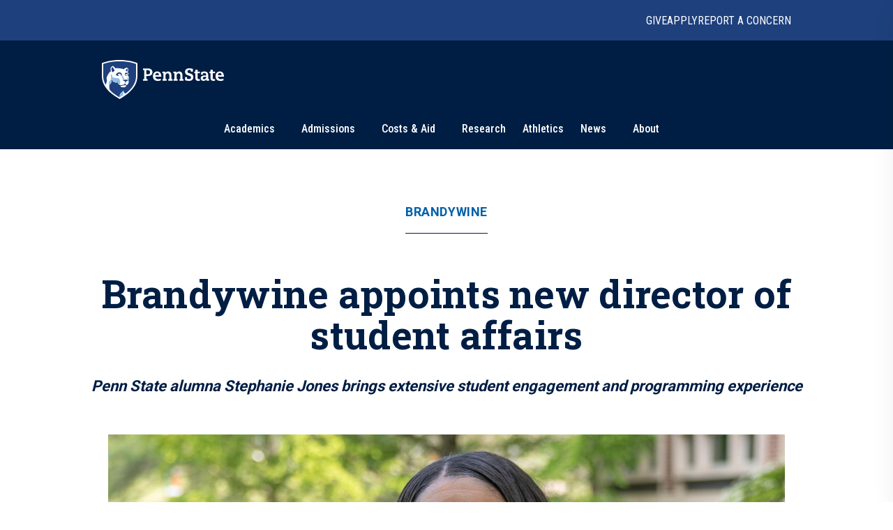

--- FILE ---
content_type: text/html; charset=utf-8
request_url: https://www.psu.edu/news/brandywine/story/brandywine-appoints-new-director-student-affairs
body_size: 15450
content:
<!DOCTYPE html><html><head><meta charSet="utf-8"/><meta name="viewport" content="width=device-width"/><link rel="canonical" href=""/><title>Brandywine appoints new director of student affairs | Penn State University</title><meta name="title" content="Brandywine appoints new director of student affairs | Penn State University" data-testid="title"/><meta name="description" content="Penn State Brandywine has appointed Stephanie Jones as director of student affairs, effective July 5. Jones, a Penn State alumna, has extensive experience in student engagement and programming, including previous positions as Brandywine and Penn State Lehigh Valley." data-testid="description"/><meta name="abstract" content="Penn State Brandywine has appointed Stephanie Jones as director of student affairs, effective July 5. Jones, a Penn State alumna, has extensive experience in student engagement and programming, including previous positions as Brandywine and Penn State Lehigh Valley." data-testid="abstract"/><meta name="robots" content="noodp, noydir" data-testid="robots"/><meta property="og:type" content="article" data-testid="og:type"/><meta property="og:title" content="Brandywine appoints new director of student affairs | Penn State University" data-testid="og:title"/><meta property="og:description" content="Penn State Brandywine has appointed Stephanie Jones as director of student affairs, effective July 5. Jones, a Penn State alumna, has extensive experience in student engagement and programming, including previous positions as Brandywine and Penn State Lehigh Valley." data-testid="og:description"/><meta property="og:image" content="https://psu-gatsby-files-prod.s3.amazonaws.com/s3fs-public/styles/16_9_1000w/public/2023/05/psubw-stephanie-jones-sp23.jpg?h=23c6ccf3&amp;itok=9j7hg7LV" data-testid="og:image"/><link rel="alternate" type="application/rss+xml" href="/news/rss/rss.xml"/><meta name="next-head-count" content="13"/><style type="text/css">.fresnel-container{margin:0;padding:0;}
@media not all and (min-width:0px) and (max-width:767.98px){.fresnel-at-xs{display:none!important;}}
@media not all and (min-width:768px) and (max-width:999.98px){.fresnel-at-sm{display:none!important;}}
@media not all and (min-width:1000px) and (max-width:1199.98px){.fresnel-at-md{display:none!important;}}
@media not all and (min-width:1200px){.fresnel-at-lg{display:none!important;}}
@media not all and (max-width:767.98px){.fresnel-lessThan-sm{display:none!important;}}
@media not all and (max-width:999.98px){.fresnel-lessThan-md{display:none!important;}}
@media not all and (max-width:1199.98px){.fresnel-lessThan-lg{display:none!important;}}
@media not all and (min-width:768px){.fresnel-greaterThan-xs{display:none!important;}}
@media not all and (min-width:1000px){.fresnel-greaterThan-sm{display:none!important;}}
@media not all and (min-width:1200px){.fresnel-greaterThan-md{display:none!important;}}
@media not all and (min-width:0px){.fresnel-greaterThanOrEqual-xs{display:none!important;}}
@media not all and (min-width:768px){.fresnel-greaterThanOrEqual-sm{display:none!important;}}
@media not all and (min-width:1000px){.fresnel-greaterThanOrEqual-md{display:none!important;}}
@media not all and (min-width:1200px){.fresnel-greaterThanOrEqual-lg{display:none!important;}}
@media not all and (min-width:0px) and (max-width:767.98px){.fresnel-between-xs-sm{display:none!important;}}
@media not all and (min-width:0px) and (max-width:999.98px){.fresnel-between-xs-md{display:none!important;}}
@media not all and (min-width:0px) and (max-width:1199.98px){.fresnel-between-xs-lg{display:none!important;}}
@media not all and (min-width:768px) and (max-width:999.98px){.fresnel-between-sm-md{display:none!important;}}
@media not all and (min-width:768px) and (max-width:1199.98px){.fresnel-between-sm-lg{display:none!important;}}
@media not all and (min-width:1000px) and (max-width:1199.98px){.fresnel-between-md-lg{display:none!important;}}</style><link rel="icon" href="/news/images/favicon.ico" type="image/x-icon"/><link rel="sitemap" type="application/xml" href="/news/sitemap.xml"/><link data-next-font="size-adjust" rel="preconnect" href="/" crossorigin="anonymous"/><link rel="preload" href="/news/_next/static/css/30c21593bc85ef38.css" as="style"/><link rel="stylesheet" href="/news/_next/static/css/30c21593bc85ef38.css" data-n-g=""/><link rel="preload" href="/news/_next/static/css/77a84b375280330e.css" as="style"/><link rel="stylesheet" href="/news/_next/static/css/77a84b375280330e.css" data-n-p=""/><link rel="preload" href="/news/_next/static/css/9e8ce2e31b2372c3.css" as="style"/><link rel="stylesheet" href="/news/_next/static/css/9e8ce2e31b2372c3.css" data-n-p=""/><noscript data-n-css=""></noscript><script defer="" nomodule="" src="/news/_next/static/chunks/polyfills-c67a75d1b6f99dc8.js"></script><script src="/news/_next/static/chunks/webpack-8143d2874d57c22e.js" defer=""></script><script src="/news/_next/static/chunks/framework-e14092e0d084b50d.js" defer=""></script><script src="/news/_next/static/chunks/main-f3839072e6ed400e.js" defer=""></script><script src="/news/_next/static/chunks/pages/_app-a80c86625a365fa5.js" defer=""></script><script src="/news/_next/static/chunks/7112840a-496bc6a5056be667.js" defer=""></script><script src="/news/_next/static/chunks/937-1b0f40837f82b8b8.js" defer=""></script><script src="/news/_next/static/chunks/448-6eac5827fdb12b12.js" defer=""></script><script src="/news/_next/static/chunks/716-8d26a08ef788425f.js" defer=""></script><script src="/news/_next/static/chunks/pages/%5B%5B...slug%5D%5D-792bc437da46f2fe.js" defer=""></script><script src="/news/_next/static/2x7zfGZe2yNjz3J2KYwMq/_buildManifest.js" defer=""></script><script src="/news/_next/static/2x7zfGZe2yNjz3J2KYwMq/_ssgManifest.js" defer=""></script></head><body><div id="__next"><psf-brand-bar data="{&quot;__typename&quot;:&quot;ComponentBrandBar&quot;,&quot;sys&quot;:{&quot;id&quot;:&quot;7BFFBFTJqzbg1jtHjpPZX0&quot;},&quot;brandBarContent&quot;:{&quot;heading&quot;:&quot;Penn State University&quot;,&quot;linkContentCollection&quot;:{&quot;items&quot;:[{&quot;label&quot;:&quot;Give&quot;,&quot;url&quot;:&quot;https://raise.psu.edu&quot;},{&quot;label&quot;:&quot;Apply&quot;,&quot;url&quot;:&quot;https://www.psu.edu/admission&quot;},{&quot;label&quot;:&quot;Report A Concern&quot;,&quot;url&quot;:&quot;https://universityethics.psu.edu/reporting-at-penn-state&quot;}]}},&quot;flyoutInformationLinks&quot;:{&quot;heading&quot;:&quot;Find Information For&quot;,&quot;linkContentCollection&quot;:{&quot;items&quot;:[{&quot;label&quot;:&quot;Visitors&quot;,&quot;url&quot;:&quot;https://www.psu.edu/visitors&quot;},{&quot;label&quot;:&quot;Prospective Students&quot;,&quot;url&quot;:&quot;https://www.psu.edu/prospective-students&quot;},{&quot;label&quot;:&quot;Current Students&quot;,&quot;url&quot;:&quot;https://www.psu.edu/current-students&quot;},{&quot;label&quot;:&quot;Faculty and Staff&quot;,&quot;url&quot;:&quot;https://www.psu.edu/faculty-and-staff&quot;},{&quot;label&quot;:&quot;Business and Industry&quot;,&quot;url&quot;:&quot;https://www.psu.edu/business-and-industry&quot;},{&quot;label&quot;:&quot;Veterans and Military&quot;,&quot;url&quot;:&quot;https://veterans.psu.edu&quot;},{&quot;label&quot;:&quot;Alumni&quot;,&quot;url&quot;:&quot;https://www.alumni.psu.edu&quot;},{&quot;label&quot;:&quot;Media&quot;,&quot;url&quot;:&quot;https://media.psu.edu&quot;}]}},&quot;flyoutHelpfulLinks&quot;:{&quot;heading&quot;:&quot;Helpful Links&quot;,&quot;linkContentCollection&quot;:{&quot;items&quot;:[{&quot;label&quot;:&quot;Find A Campus&quot;,&quot;url&quot;:&quot;https://www.psu.edu/academics/campuses&quot;},{&quot;label&quot;:&quot;Maps&quot;,&quot;url&quot;:&quot;https://www.psu.edu/maps&quot;},{&quot;label&quot;:&quot;Careers&quot;,&quot;url&quot;:&quot;https://hr.psu.edu/careers&quot;},{&quot;label&quot;:&quot;Directory&quot;,&quot;url&quot;:&quot;https://directory.psu.edu&quot;},{&quot;label&quot;:&quot;Academic Calendar&quot;,&quot;url&quot;:&quot;https://www.registrar.psu.edu/academic-calendars&quot;}]}}}" searchoptions="[{&quot;label&quot;:&quot;Penn State News&quot;,&quot;value&quot;:&quot;penn state news&quot;,&quot;slug&quot;:&quot;/news/search&quot;,&quot;queryParamName&quot;:&quot;q&quot;},{&quot;label&quot;:&quot;News Archive&quot;,&quot;value&quot;:&quot;news archive&quot;,&quot;slug&quot;:&quot;/news/search/archive&quot;}]"></psf-brand-bar><psf-header data="{&quot;__typename&quot;:&quot;Header&quot;,&quot;sys&quot;:{&quot;id&quot;:&quot;3ex7O17L04N46NhpzZgp9E&quot;},&quot;navigationCollection&quot;:{&quot;items&quot;:[{&quot;label&quot;:&quot;Academics&quot;,&quot;url&quot;:&quot;https://psu.edu/academics&quot;,&quot;type&quot;:&quot;Top Level With Subs&quot;,&quot;referenceCollection&quot;:{&quot;items&quot;:[{&quot;linkContentCollection&quot;:{&quot;items&quot;:[{&quot;label&quot;:&quot;Undergraduate Studies&quot;,&quot;type&quot;:&quot;Heading Link&quot;,&quot;url&quot;:&quot;https://psu.edu/academics/undergraduate&quot;},{&quot;label&quot;:&quot;Majors&quot;,&quot;type&quot;:&quot;External URL&quot;,&quot;url&quot;:&quot;https://psu.edu/academics/undergraduate/majors&quot;},{&quot;label&quot;:&quot;Honors Programs&quot;,&quot;type&quot;:&quot;External URL&quot;,&quot;url&quot;:&quot;https://psu.edu/academics/undergraduate/honors-programs&quot;},{&quot;label&quot;:&quot;Online Learning&quot;,&quot;type&quot;:&quot;External URL&quot;,&quot;url&quot;:&quot;https://psu.edu/academics/undergraduate/online-learning&quot;}]}},{&quot;linkContentCollection&quot;:{&quot;items&quot;:[{&quot;label&quot;:&quot;Graduate and Professional Studies&quot;,&quot;type&quot;:&quot;Heading Link&quot;,&quot;url&quot;:&quot;https://psu.edu/academics/graduate&quot;},{&quot;label&quot;:&quot;Graduate Programs&quot;,&quot;type&quot;:&quot;External URL&quot;,&quot;url&quot;:&quot;https://bulletins.psu.edu/graduate&quot;},{&quot;label&quot;:&quot;Penn State Dickinson Law&quot;,&quot;type&quot;:&quot;External URL&quot;,&quot;url&quot;:&quot;https://dickinsonlaw.psu.edu/jd-admissions&quot;},{&quot;label&quot;:&quot;College of Medicine&quot;,&quot;type&quot;:&quot;External URL&quot;,&quot;url&quot;:&quot;https://med.psu.edu/education&quot;}]}},{&quot;linkContentCollection&quot;:{&quot;items&quot;:[{&quot;label&quot;:&quot;Online Degrees&quot;,&quot;type&quot;:&quot;Heading Link&quot;,&quot;url&quot;:&quot;https://www.worldcampus.psu.edu&quot;},{&quot;label&quot;:&quot;Academic Colleges&quot;,&quot;type&quot;:&quot;Heading Link&quot;,&quot;url&quot;:&quot;https://psu.edu/academics/colleges&quot;},{&quot;label&quot;:&quot;Campus Locations&quot;,&quot;type&quot;:&quot;Heading Link&quot;,&quot;url&quot;:&quot;https://psu.edu/academics/campuses&quot;}]}},{&quot;linkContentCollection&quot;:{&quot;items&quot;:[{&quot;label&quot;:&quot;Global Education&quot;,&quot;type&quot;:&quot;Heading Link&quot;,&quot;url&quot;:&quot;https://global.psu.edu&quot;},{&quot;label&quot;:&quot;Academic Calendar&quot;,&quot;type&quot;:&quot;Heading Link&quot;,&quot;url&quot;:&quot;https://www.registrar.psu.edu/academic-calendars&quot;}]}}]}},{&quot;label&quot;:&quot;Admissions&quot;,&quot;url&quot;:&quot;https://psu.edu/admission/&quot;,&quot;type&quot;:&quot;Top Level With Subs&quot;,&quot;referenceCollection&quot;:{&quot;items&quot;:[{&quot;linkContentCollection&quot;:{&quot;items&quot;:[{&quot;label&quot;:&quot;Explore Penn State&quot;,&quot;type&quot;:&quot;Heading Link&quot;,&quot;url&quot;:&quot;https://psu.edu/admission/undergraduate/explore&quot;},{&quot;label&quot;:&quot;Find Your Fit Quiz&quot;,&quot;type&quot;:&quot;External URL&quot;,&quot;url&quot;:&quot;https://psu.edu/admission/undergraduate/explore/find-your-fit&quot;},{&quot;label&quot;:&quot;Undergraduate Campuses&quot;,&quot;type&quot;:&quot;External URL&quot;,&quot;url&quot;:&quot;https://psu.edu/admission/undergraduate/explore/campuses&quot;},{&quot;label&quot;:&quot;Residence Life&quot;,&quot;type&quot;:&quot;External URL&quot;,&quot;url&quot;:&quot;https://psu.edu/admission/undergraduate/explore/residence-life&quot;},{&quot;label&quot;:&quot;Clubs and Organizations&quot;,&quot;type&quot;:&quot;External URL&quot;,&quot;url&quot;:&quot;https://psu.edu/admission/undergraduate/explore/clubs-organizations&quot;},{&quot;label&quot;:&quot;Athletics&quot;,&quot;type&quot;:&quot;External URL&quot;,&quot;url&quot;:&quot;https://psu.edu/admission/undergraduate/explore/athletics-recreation&quot;},{&quot;label&quot;:&quot;Well-Being and Safety&quot;,&quot;type&quot;:&quot;External URL&quot;,&quot;url&quot;:&quot;https://psu.edu/admission/undergraduate/explore/well-being-safety&quot;}]}},{&quot;linkContentCollection&quot;:{&quot;items&quot;:[{&quot;label&quot;:&quot;Undergraduate&quot;,&quot;type&quot;:&quot;Heading Link&quot;,&quot;url&quot;:&quot;https://psu.edu/admission/undergraduate&quot;},{&quot;label&quot;:&quot;Academic Credit&quot;,&quot;type&quot;:&quot;External URL&quot;,&quot;url&quot;:&quot;https://psu.edu/admission/undergraduate/credit&quot;},{&quot;label&quot;:&quot;Resources and FAQ&quot;,&quot;type&quot;:&quot;External URL&quot;,&quot;url&quot;:&quot;https://psu.edu/resources&quot;},{&quot;label&quot;:&quot;How to Apply&quot;,&quot;type&quot;:&quot;External URL&quot;,&quot;url&quot;:&quot;https://psu.edu/admission/undergraduate/how-to-apply&quot;},{&quot;label&quot;:&quot;Contact&quot;,&quot;type&quot;:&quot;External URL&quot;,&quot;url&quot;:&quot;https://psu.edu/admission/undergraduate/contact&quot;},{&quot;label&quot;:&quot;Visit&quot;,&quot;type&quot;:&quot;External URL&quot;,&quot;url&quot;:&quot;https://psu.edu/admission/undergraduate/explore/visit-penn-state&quot;}]}},{&quot;linkContentCollection&quot;:{&quot;items&quot;:[{&quot;label&quot;:&quot;Graduate&quot;,&quot;type&quot;:&quot;Heading Link&quot;,&quot;url&quot;:&quot;https://psu.edu/admission/graduate&quot;},{&quot;label&quot;:&quot;How to Apply&quot;,&quot;type&quot;:&quot;External URL&quot;,&quot;url&quot;:&quot;https://gradschool.psu.edu/admissions/how-to-apply&quot;},{&quot;label&quot;:&quot;Programs&quot;,&quot;type&quot;:&quot;External URL&quot;,&quot;url&quot;:&quot;https://bulletins.psu.edu/graduate&quot;},{&quot;label&quot;:&quot;Continuing Education&quot;,&quot;type&quot;:&quot;Heading Link&quot;,&quot;url&quot;:&quot;https://psu.edu/admission#continuing&quot;},{&quot;label&quot;:&quot;Programs&quot;,&quot;type&quot;:&quot;External URL&quot;,&quot;url&quot;:&quot;https://continuinged.psu.edu/explore-programs&quot;}]}},{&quot;linkContentCollection&quot;:{&quot;items&quot;:[{&quot;label&quot;:&quot;Professional Schools&quot;,&quot;type&quot;:&quot;Heading Link&quot;,&quot;url&quot;:&quot;https://psu.edu/admission#prof&quot;},{&quot;label&quot;:&quot;Penn State Dickinson Law&quot;,&quot;type&quot;:&quot;External URL&quot;,&quot;url&quot;:&quot;https://dickinsonlaw.psu.edu/jd-admissions&quot;},{&quot;label&quot;:&quot;College of Medicine&quot;,&quot;type&quot;:&quot;External URL&quot;,&quot;url&quot;:&quot;https://med.psu.edu/education&quot;},{&quot;label&quot;:&quot;Online&quot;,&quot;type&quot;:&quot;Heading Link&quot;,&quot;url&quot;:&quot;https://www.worldcampus.psu.edu&quot;}]}}]}},{&quot;label&quot;:&quot;Costs &amp; Aid&quot;,&quot;url&quot;:&quot;https://psu.edu/costs-aid&quot;,&quot;type&quot;:&quot;Top Level With Subs&quot;,&quot;referenceCollection&quot;:{&quot;items&quot;:[{&quot;linkContentCollection&quot;:{&quot;items&quot;:[{&quot;label&quot;:&quot;How Aid Works&quot;,&quot;type&quot;:&quot;Heading Link&quot;,&quot;url&quot;:&quot;https://psu.edu/costs-aid/how-aid-works&quot;},{&quot;label&quot;:&quot;Types of Aid&quot;,&quot;type&quot;:&quot;Heading Link&quot;,&quot;url&quot;:&quot;https://psu.edu/costs-aid/types-of-aid&quot;},{&quot;label&quot;:&quot;Scholarships&quot;,&quot;type&quot;:&quot;External URL&quot;,&quot;url&quot;:&quot;https://psu.edu/costs-aid/types-of-aid/scholarships&quot;},{&quot;label&quot;:&quot;Grants&quot;,&quot;type&quot;:&quot;External URL&quot;,&quot;url&quot;:&quot;https://psu.edu/costs-aid/types-of-aid/grants&quot;},{&quot;label&quot;:&quot;Student Employment&quot;,&quot;type&quot;:&quot;External URL&quot;,&quot;url&quot;:&quot;https://psu.edu/costs-aid/types-of-aid/student-employment&quot;},{&quot;label&quot;:&quot;Federal Work-Study&quot;,&quot;type&quot;:&quot;External URL&quot;,&quot;url&quot;:&quot;https://psu.edu/costs-aid/types-of-aid/federal-work-study&quot;},{&quot;label&quot;:&quot;Loans&quot;,&quot;type&quot;:&quot;External URL&quot;,&quot;url&quot;:&quot;https://psu.edu/costs-aid/types-of-aid/loans&quot;}]}},{&quot;linkContentCollection&quot;:{&quot;items&quot;:[{&quot;label&quot;:&quot;Apply for Aid&quot;,&quot;type&quot;:&quot;Heading Link&quot;,&quot;url&quot;:&quot;https://psu.edu/costs-aid/apply-for-aid&quot;},{&quot;label&quot;:&quot;Prospective Students&quot;,&quot;type&quot;:&quot;External URL&quot;,&quot;url&quot;:&quot;https://psu.edu/costs-aid/apply-for-aid/prospective-students&quot;},{&quot;label&quot;:&quot;Current Students&quot;,&quot;type&quot;:&quot;External URL&quot;,&quot;url&quot;:&quot;https://psu.edu/costs-aid/apply-for-aid/current-students&quot;},{&quot;label&quot;:&quot;Transfer Students&quot;,&quot;type&quot;:&quot;External URL&quot;,&quot;url&quot;:&quot;https://psu.edu/costs-aid/apply-for-aid/transfer-students&quot;},{&quot;label&quot;:&quot;Military and Veteran Students&quot;,&quot;type&quot;:&quot;External URL&quot;,&quot;url&quot;:&quot;https://psu.edu/costs-aid/apply-for-aid/military-and-veteran-students&quot;},{&quot;label&quot;:&quot;Graduate and Professional Students&quot;,&quot;type&quot;:&quot;External URL&quot;,&quot;url&quot;:&quot;https://psu.edu/costs-aid/apply-for-aid/graduate-professional-students&quot;}]}},{&quot;linkContentCollection&quot;:{&quot;items&quot;:[{&quot;label&quot;:&quot;Managing Your Aid&quot;,&quot;type&quot;:&quot;Heading Link&quot;,&quot;url&quot;:&quot;https://psu.edu/costs-aid/managing-aid&quot;},{&quot;label&quot;:&quot;Understanding Your Offer&quot;,&quot;type&quot;:&quot;External URL&quot;,&quot;url&quot;:&quot;https://psu.edu/costs-aid/managing-aid/understanding-your-offer&quot;},{&quot;label&quot;:&quot;Paying Your Bill&quot;,&quot;type&quot;:&quot;External URL&quot;,&quot;url&quot;:&quot;https://psu.edu/costs-aid/managing-aid/paying-your-bill&quot;},{&quot;label&quot;:&quot;Why Aid is On Hold&quot;,&quot;type&quot;:&quot;External URL&quot;,&quot;url&quot;:&quot;https://psu.edu/costs-aid/managing-aid/why-aid-is-on-hold&quot;},{&quot;label&quot;:&quot;Special or Unusual Circumstances&quot;,&quot;type&quot;:&quot;External URL&quot;,&quot;url&quot;:&quot;https://psu.edu/costs-aid/managing-aid/special-circumstances&quot;},{&quot;label&quot;:&quot;Accepting or Declining Aid&quot;,&quot;type&quot;:&quot;External URL&quot;,&quot;url&quot;:&quot;https://psu.edu/costs-aid/managing-aid/accepting-or-declining-aid&quot;}]}},{&quot;linkContentCollection&quot;:{&quot;items&quot;:[{&quot;label&quot;:&quot;Cost of Attendance&quot;,&quot;type&quot;:&quot;Heading Link&quot;,&quot;url&quot;:&quot;https://psu.edu/costs-aid/costs-of-attendance&quot;},{&quot;label&quot;:&quot;Resources and FAQ&quot;,&quot;type&quot;:&quot;Heading Link&quot;,&quot;url&quot;:&quot;https://psu.edu/resources/faq&quot;},{&quot;label&quot;:&quot;Contact&quot;,&quot;type&quot;:&quot;Heading Link&quot;,&quot;url&quot;:&quot;https://psu.edu/costs-aid/contact&quot;}]}}]}},{&quot;referenceCollection&quot;:{&quot;items&quot;:[]},&quot;label&quot;:&quot;Research&quot;,&quot;url&quot;:&quot;https://psu.edu/research&quot;,&quot;type&quot;:&quot;Top Level&quot;},{&quot;referenceCollection&quot;:{&quot;items&quot;:[]},&quot;label&quot;:&quot;Athletics&quot;,&quot;url&quot;:&quot;https://gopsusports.com/&quot;,&quot;type&quot;:&quot;Top Level&quot;},{&quot;label&quot;:&quot;News&quot;,&quot;url&quot;:&quot;https://www.psu.edu/news&quot;,&quot;type&quot;:&quot;Top Level With Subs&quot;,&quot;referenceCollection&quot;:{&quot;items&quot;:[{&quot;linkContentCollection&quot;:{&quot;items&quot;:[]}},{&quot;linkContentCollection&quot;:{&quot;items&quot;:[{&quot;label&quot;:&quot;Latest News&quot;,&quot;type&quot;:&quot;Heading Link&quot;,&quot;url&quot;:&quot;https://psu.edu/news/latest-news&quot;},{&quot;label&quot;:&quot;Academics&quot;,&quot;type&quot;:&quot;Heading Link&quot;,&quot;url&quot;:&quot;https://psu.edu/news/academics&quot;},{&quot;label&quot;:&quot;Our Research&quot;,&quot;type&quot;:&quot;Heading Link&quot;,&quot;url&quot;:&quot;https://psu.edu/news/research&quot;},{&quot;label&quot;:&quot;Campus Life&quot;,&quot;type&quot;:&quot;Heading Link&quot;,&quot;url&quot;:&quot;https://psu.edu/news/campus-life&quot;}]}},{&quot;linkContentCollection&quot;:{&quot;items&quot;:[{&quot;label&quot;:&quot;Athletics&quot;,&quot;type&quot;:&quot;Heading Link&quot;,&quot;url&quot;:&quot;https://psu.edu/news/athletics&quot;},{&quot;label&quot;:&quot;Administration&quot;,&quot;type&quot;:&quot;Heading Link&quot;,&quot;url&quot;:&quot;https://psu.edu/news/administration&quot;},{&quot;label&quot;:&quot;Arts and Entertainment&quot;,&quot;type&quot;:&quot;Heading Link&quot;,&quot;url&quot;:&quot;https://psu.edu/news/arts-and-entertainment&quot;},{&quot;label&quot;:&quot;College and Campus News&quot;,&quot;type&quot;:&quot;Heading Link&quot;,&quot;url&quot;:&quot;https://psu.edu/news/penn-state-college-and-campus-news&quot;}]}}]}},{&quot;label&quot;:&quot;About&quot;,&quot;url&quot;:&quot;https://psu.edu/about&quot;,&quot;type&quot;:&quot;Top Level With Subs&quot;,&quot;referenceCollection&quot;:{&quot;items&quot;:[{&quot;linkContentCollection&quot;:{&quot;items&quot;:[{&quot;label&quot;:&quot;Mission and Values&quot;,&quot;type&quot;:&quot;Heading Link&quot;,&quot;url&quot;:&quot;https://psu.edu/about/mission-and-values&quot;},{&quot;label&quot;:&quot;History&quot;,&quot;type&quot;:&quot;Heading Link&quot;,&quot;url&quot;:&quot;https://psu.edu/about/history&quot;},{&quot;label&quot;:&quot;Traditions&quot;,&quot;type&quot;:&quot;External URL&quot;,&quot;url&quot;:&quot;https://psu.edu/about/traditions&quot;},{&quot;label&quot;:&quot;Nittany Lion Shrine&quot;,&quot;type&quot;:&quot;External URL&quot;,&quot;url&quot;:&quot;https://psu.edu/about/nittany-lion-shrine&quot;}]}},{&quot;linkContentCollection&quot;:{&quot;items&quot;:[{&quot;label&quot;:&quot;Facts and Rankings&quot;,&quot;type&quot;:&quot;Heading Link&quot;,&quot;url&quot;:&quot;https://psu.edu/about/facts-and-rankings&quot;},{&quot;label&quot;:&quot;Belonging&quot;,&quot;type&quot;:&quot;Heading Link&quot;,&quot;url&quot;:&quot;https://psu.edu/about/belonging&quot;}]}},{&quot;linkContentCollection&quot;:{&quot;items&quot;:[{&quot;label&quot;:&quot;Leadership&quot;,&quot;type&quot;:&quot;Heading Link&quot;,&quot;url&quot;:&quot;https://psu.edu/about/leadership&quot;},{&quot;label&quot;:&quot;Board of Trustees&quot;,&quot;type&quot;:&quot;External URL&quot;,&quot;url&quot;:&quot;https://trustees.psu.edu&quot;},{&quot;label&quot;:&quot;President&#x27;s Office&quot;,&quot;type&quot;:&quot;External URL&quot;,&quot;url&quot;:&quot;https://psu.edu/president&quot;},{&quot;label&quot;:&quot;University Faculty Senate&quot;,&quot;type&quot;:&quot;External URL&quot;,&quot;url&quot;:&quot;https://senate.psu.edu&quot;}]}},{&quot;linkContentCollection&quot;:{&quot;items&quot;:[{&quot;label&quot;:&quot;Our Impact&quot;,&quot;type&quot;:&quot;Heading Link&quot;,&quot;url&quot;:&quot;https://psu.edu/our-impact&quot;},{&quot;label&quot;:&quot;Stories of Impact&quot;,&quot;type&quot;:&quot;External URL&quot;,&quot;url&quot;:&quot;https://psu.edu/impact/&quot;}]}}]}}]}}"></psf-header><main id="main" class="layout_main__88FzF"><article data-testid="article"><div class="article-header_articleHeader__2OlVW"><a data-link-type="nextjs" class="article-header_articleTopic___KasL" id="article-primary-tag" href="/news/brandywine">Brandywine</a><h1 class="article-header_articleTitle__wF1eO">Brandywine appoints new director of student affairs</h1><h2 class="article-header_articleSubtitle__w4pYi">Penn State alumna Stephanie Jones brings extensive student engagement and programming experience</h2></div><figure itemscope="" itemType="http://schema.org/ImageObject" class="article-hero-image_articleHeroImage__lVCi1" data-testid="article-hero-image"><button class="article-hero-image_imageButton__iJzX_"><img src="https://psu-gatsby-files-prod.s3.amazonaws.com/s3fs-public/styles/4_3_1500w/public/2023/05/psubw-stephanie-jones-sp23.jpg?h=23c6ccf3&amp;itok=Xz9SGs65" alt="A woman stands outside a building." srcSet="https://psu-gatsby-files-prod.s3.amazonaws.com/s3fs-public/styles/4_3_280w/public/2023/05/psubw-stephanie-jones-sp23.jpg?h=23c6ccf3&amp;itok=4TlVHLKC 280w, https://psu-gatsby-files-prod.s3.amazonaws.com/s3fs-public/styles/4_3_500w/public/2023/05/psubw-stephanie-jones-sp23.jpg?h=23c6ccf3&amp;itok=f6WTHOeO 500w, https://psu-gatsby-files-prod.s3.amazonaws.com/s3fs-public/styles/4_3_1000w/public/2023/05/psubw-stephanie-jones-sp23.jpg?h=23c6ccf3&amp;itok=tZ70t6Fg 1000w, https://psu-gatsby-files-prod.s3.amazonaws.com/s3fs-public/styles/4_3_1500w/public/2023/05/psubw-stephanie-jones-sp23.jpg?h=23c6ccf3&amp;itok=Xz9SGs65 1500w" sizes="(min-width: 1080px) 1092px, 95vw" loading="lazy" data-testid="image" itemProp="contentUrl" class="image_image__VjCRd" style="aspect-ratio:4 / 3"/></button><figcaption id="caption" class="caption_caption__NUVUU article-hero-image_caption__M94xx" data-testid="caption"><div class="caption_wrapper__TvVG_"><div class="caption_captionContentWrapper__DBIP0 caption-background"><div class="caption_captionContent__ooqwN"><p><span>Penn State alumna Stephanie Jones has been appointed director of student affairs at Penn State Brandywine, effective July 5.</span> <span class="caption_captionCredit___hoK5" data-testid="credit">Credit: <!-- -->Bill Tyson / Penn State<!-- -->. <a data-link-type="nextjs" href="https://creativecommons.org/licenses/by-nc-nd/4.0/">Creative Commons</a></span></p></div></div><button id="article-caption-expand">Expand</button></div></figcaption></figure><div class="article-top-social-share_outer__tYbND"><div class="article-top-social-share_inner__hHyrG"><div class="article-top-social-share_articleTopGrid__uFbzB"><p class="article-top-social-share_publishDate__TX0Gj">May 26, 2023</p><div data-testid="addthis-widget" class="article-top-social-share_socialShare__GyAms"><div class="article-top-social-share_content__OYcDe article-top-social-share_inline__kSd0u"><button id="main-facebook" aria-label="facebook" class="react-share__ShareButton article-top-social-share_socialButton__Wi8LM article-top-social-share_inline__kSd0u" style="background-color:transparent;border:none;padding:0;font:inherit;color:inherit;cursor:pointer"><svg viewBox="0 0 64 64" width="64" height="64"><rect width="64" height="64" rx="0" ry="0" fill="#3b5998"></rect><path d="M34.1,47V33.3h4.6l0.7-5.3h-5.3v-3.4c0-1.5,0.4-2.6,2.6-2.6l2.8,0v-4.8c-0.5-0.1-2.2-0.2-4.1-0.2 c-4.1,0-6.9,2.5-6.9,7V28H24v5.3h4.6V47H34.1z" fill="white"></path></svg></button><button id="main-twitter" aria-label="twitter" class="react-share__ShareButton article-top-social-share_socialButton__Wi8LM article-top-social-share_inline__kSd0u" style="background-color:transparent;border:none;padding:0;font:inherit;color:inherit;cursor:pointer"><svg viewBox="0 0 64 64" width="64" height="64"><rect width="64" height="64" rx="0" ry="0" fill="#00aced"></rect><path d="M48,22.1c-1.2,0.5-2.4,0.9-3.8,1c1.4-0.8,2.4-2.1,2.9-3.6c-1.3,0.8-2.7,1.3-4.2,1.6 C41.7,19.8,40,19,38.2,19c-3.6,0-6.6,2.9-6.6,6.6c0,0.5,0.1,1,0.2,1.5c-5.5-0.3-10.3-2.9-13.5-6.9c-0.6,1-0.9,2.1-0.9,3.3 c0,2.3,1.2,4.3,2.9,5.5c-1.1,0-2.1-0.3-3-0.8c0,0,0,0.1,0,0.1c0,3.2,2.3,5.8,5.3,6.4c-0.6,0.1-1.1,0.2-1.7,0.2c-0.4,0-0.8,0-1.2-0.1 c0.8,2.6,3.3,4.5,6.1,4.6c-2.2,1.8-5.1,2.8-8.2,2.8c-0.5,0-1.1,0-1.6-0.1c2.9,1.9,6.4,2.9,10.1,2.9c12.1,0,18.7-10,18.7-18.7 c0-0.3,0-0.6,0-0.8C46,24.5,47.1,23.4,48,22.1z" fill="white"></path></svg></button><button id="main-linkedin" aria-label="linkedin" class="react-share__ShareButton article-top-social-share_socialButton__Wi8LM article-top-social-share_inline__kSd0u" style="background-color:transparent;border:none;padding:0;font:inherit;color:inherit;cursor:pointer"><svg viewBox="0 0 64 64" width="64" height="64"><rect width="64" height="64" rx="0" ry="0" fill="#007fb1"></rect><path d="M20.4,44h5.4V26.6h-5.4V44z M23.1,18c-1.7,0-3.1,1.4-3.1,3.1c0,1.7,1.4,3.1,3.1,3.1 c1.7,0,3.1-1.4,3.1-3.1C26.2,19.4,24.8,18,23.1,18z M39.5,26.2c-2.6,0-4.4,1.4-5.1,2.8h-0.1v-2.4h-5.2V44h5.4v-8.6 c0-2.3,0.4-4.5,3.2-4.5c2.8,0,2.8,2.6,2.8,4.6V44H46v-9.5C46,29.8,45,26.2,39.5,26.2z" fill="white"></path></svg></button><button id="main-email" aria-label="email" class="react-share__ShareButton article-top-social-share_socialButton__Wi8LM article-top-social-share_inline__kSd0u" style="background-color:transparent;border:none;padding:0;font:inherit;color:inherit;cursor:pointer"><svg viewBox="0 0 64 64" width="64" height="64"><rect width="64" height="64" rx="0" ry="0" fill="#7f7f7f"></rect><path d="M17,22v20h30V22H17z M41.1,25L32,32.1L22.9,25H41.1z M20,39V26.6l12,9.3l12-9.3V39H20z" fill="white"></path></svg></button><button class="article-top-social-share_printButton__EXFYY article-top-social-share_socialButton__Wi8LM article-top-social-share_inline__kSd0u" id="main-print"><svg xmlns="http://www.w3.org/2000/svg" aria-labelledby="at-svg-print-4" class="icon--print_inline_svg__at-icon icon--print_inline_svg__at-icon-print" style="fill:#fff;width:32px;height:32px" viewBox="0 0 32 32"><path d="M24.67 10.62h-2.86V7.49H10.82v3.12H7.95c-.5 0-.9.4-.9.9v7.66h3.77v1.31L15 24.66h6.81v-5.44h3.77v-7.7c-.01-.5-.41-.9-.91-.9zM11.88 8.56h8.86v2.06h-8.86V8.56zm10.98 9.18h-1.05v-2.1h-1.06v7.96H16.4c-1.58 0-.82-3.74-.82-3.74s-3.65.89-3.69-.78v-3.43h-1.06v2.06H9.77v-3.58h13.09v3.61zm.75-4.91c-.4 0-.72-.32-.72-.72s.32-.72.72-.72c.4 0 .72.32.72.72s-.32.72-.72.72zm-4.12 2.96h-6.1v1.06h6.1v-1.06zm-6.11 3.15h6.1v-1.06h-6.1v1.06z"></path></svg></button></div></div></div></div></div><div class="basic-story_paragraphContainer__TWxF3"><div class="text-content_outer__fxYfg text-intro"><div class="text-content_inner__OK4E9"><div class="text-content_textContent__f06k1"><div id="text-content-container"><p>MEDIA, Pa. — Penn State Brandywine has appointed Stephanie Jones as director of student affairs, effective July 5. Jones, a Penn State alumna, has extensive experience in student engagement and programming, including previous positions as Brandywine and Penn State Lehigh Valley.</p>
<p>She is currently dean of students and Title IX co-coordinator at Neumann University.</p>
<p>Brandywine Chancellor Marilyn J. Wells noted Jones’ experience and expertise in areas important to students and the campus today, including Title IX; health and well-being; diversity, equity, inclusion and belonging; social engagement and leadership; strategic partnerships; and financial stewardship and growth.</p>
</div></div></div></div><aside class="quote-inline_outer__BzqYf" data-testid="quote-inline"><div class="quote-inline_inner__8SlUQ"><div class="quote-inline_quoteInline__JWM9w"><div class="quote-inline_quoteGraphic__OwQXm"><svg xmlns="http://www.w3.org/2000/svg" width="196" height="196" data-testid="quote-graphic"><path fill="#009cde" d="M0 0h196v196H0z"></path><path fill="#1e407c" d="M.065 195.727H196V0C196 100.91 82.485 159.06.065 195.727z"></path><path fill="none" stroke="#f9fafc" stroke-miterlimit="10" stroke-width="3" d="M64.002 49.604v-25.6h23.6v20.4c0 10.8-1.2 18.8-4 24a33.107 33.107 0 0 1-16.4 14.8l-5.6-8.8c4.4-2 8-4.8 10-8.4 2.4-3.6 3.6-9.2 3.6-16.4zm-38.405 0v-25.6h23.6v20.4c0 11.2-1.2 18.8-4 24a33.106 33.106 0 0 1-16.4 14.8l-5.2-8.8c4.4-2 8-4.8 10-8.4s3.2-9.2 3.6-16.4z"></path></svg></div><blockquote class="quote-inline_quoteText__v3A2Q"><p class="quote-inline_quote__6J0Vf">“She is a values-driven and innovative leader who brings a high level of energy, a focus on people, strong communication skills, and a commitment to excellence and continuous improvement.”</p><p class="quote-inline_quoteAttribution__VWu2Y"><span>Marilyn J. Wells</span><span>, </span><span class="quote-inline_quoteAttributionTitle__JSPof">Penn State Brandywine Chancellor</span></p></blockquote></div></div></aside><div class="text-content_outer__fxYfg text-intro"><div class="text-content_inner__OK4E9"><div class="text-content_textContent__f06k1"><div id="text-content-container"><p>“She is a values-driven and innovative leader who brings a high level of energy, a focus on people, strong communication skills, and a commitment to excellence and continuous improvement,” Wells said. “With her commitment to leadership development, fostering a diverse and inclusive learning community, service learning and impactful programming, Stephanie will be a wonderful addition to our campus. She will also contribute to our success in achieving our ambitious goals and objectives in our Penn State Brandywine Strategic Plan 2020-2025: New Opportunities, New Stories, such as our pursuit of NCAA Division III athletics.”&nbsp;</p>
<p>As a member of the chancellor’s senior leadership team at Brandywine, Jones will participate in the overall leadership and management of the campus. She will provide direction for all Student Affairs units, which include Student Engagement and Leadership, Residence Life, Counseling and Health Services, and Athletics, as well as student government, student conduct, and allocation of student fees to provide an excellent co-curricular student experience and sense of belonging for all students.</p>
<p>Jones also will lead and support efforts related to diversity, equity and inclusion; behavioral threat management and early intervention; sexual misconduct prevention and response; and collaborating with Student Affairs colleagues and leaders across Penn State and the Commonwealth Campuses to provide a safe and welcoming environment for all students.</p>
<p>Jones said she is eager to return to Brandywine and be part of the growth and new directions the campus has developed in recent years, including the campus’ first residence hall and new student union.</p>
</div></div></div></div><aside class="quote-inline_outer__BzqYf" data-testid="quote-inline"><div class="quote-inline_inner__8SlUQ"><div class="quote-inline_quoteInline__JWM9w"><div class="quote-inline_quoteGraphic__OwQXm"><svg xmlns="http://www.w3.org/2000/svg" width="196" height="196" data-testid="quote-graphic"><path fill="#009cde" d="M0 0h196v196H0z"></path><path fill="#1e407c" d="M.065 195.727H196V0C196 100.91 82.485 159.06.065 195.727z"></path><path fill="none" stroke="#f9fafc" stroke-miterlimit="10" stroke-width="3" d="M64.002 49.604v-25.6h23.6v20.4c0 10.8-1.2 18.8-4 24a33.107 33.107 0 0 1-16.4 14.8l-5.6-8.8c4.4-2 8-4.8 10-8.4 2.4-3.6 3.6-9.2 3.6-16.4zm-38.405 0v-25.6h23.6v20.4c0 11.2-1.2 18.8-4 24a33.106 33.106 0 0 1-16.4 14.8l-5.2-8.8c4.4-2 8-4.8 10-8.4s3.2-9.2 3.6-16.4z"></path></svg></div><blockquote class="quote-inline_quoteText__v3A2Q"><p class="quote-inline_quote__6J0Vf">“Some of my goals are to support the development of students through transformative programming and experiences that prepare them to be leaders in their local and global communities.”</p><p class="quote-inline_quoteAttribution__VWu2Y"><span>Stephanie Jones</span><span>, </span><span class="quote-inline_quoteAttributionTitle__JSPof">Penn State Brandywine’s new director of student affairs</span></p></blockquote></div></div></aside><div class="text-content_outer__fxYfg text-intro"><div class="text-content_inner__OK4E9"><div class="text-content_textContent__f06k1"><div id="text-content-container"><p>“When I joined Brandywine in 2014, I was immediately attracted to the diverse and vibrant campus community,” she said. “I am excited to return to Brandywine, especially with the addition of the new Student Union and Orchard Hall.</p>
<p>“Some of my goals are to support the development of students through transformative programming and experiences that prepare them to be leaders in their local and global communities. I strive to foster inclusive and diverse learning environments that create a sense of belonging and connection for marginalized populations. I will continue to provide advocacy and resources to improve retention and increase enrollment. I am excited to partner with Dr. Wells and her vision for Brandywine through connection, equity and sustainability.”&nbsp;&nbsp;</p>
<p>At Neumann, Jones has served as the chief student affairs officer and managed housing and residence life, student health services, student engagement and leadership, the counseling center for wellness, and student conduct. She also chairs the CARE Team and Behavioral Threat Management Team, and she developed a restorative justice process.</p>
<p>Jones served as Brandywine’s associate director of student affairs from 2014 to 2017. She was previously at Penn State Lehigh Valley for seven years, first as student affairs specialist and then as assistant director of student affairs.</p>
<p>Jones earned a bachelor’s degree in crime, law and justice and a master’s degree in training and development at Penn State.</p>
<p>Wells also thanked Dan Murphy, director of Commonwealth Campus support in Penn State Student Affairs, for serving as Brandywine’s interim director of student affairs.</p>
<p>“I would like to express my deep appreciation to Dan Murphy for serving as interim director of student affairs for the past several months,” Wells said. “Dan provided steady leadership to the department, and I know he will be a great resource for Stephanie as she transitions back to Penn State.”</p>
</div></div></div></div></div><div class="basic-story_updatedContainer__fKQ60"><div class="basic-story_updated__EkcOf">Last Updated <!-- -->May 26, 2023</div></div><section class="article-tags_outer__dHrwq"><h3 class="article-tags_title__8MQNs">Tags</h3><ul class="article-tags_list__Euped"><li class="article-tags_listItem__8O2kq"><a data-link-type="nextjs" class="tag_tag__TPikM" id="article-tag-click" href="/news/administration">Administration</a></li><li class="article-tags_listItem__8O2kq"><a data-link-type="nextjs" class="tag_tag__TPikM" id="article-tag-click" href="/news/campus-life">Campus Life</a></li><li class="article-tags_listItem__8O2kq"><a data-link-type="nextjs" class="tag_tag__TPikM" id="article-tag-click" href="/news/brandywine">Brandywine</a></li><li class="article-tags_listItem__8O2kq"><a data-link-type="nextjs" class="tag_tag__TPikM" id="article-tag-click" href="/news/diversity">Diversity</a></li></ul></section><section class="email-newsletter_outer__7vgF9"><div class="email-newsletter_inner__KJab2"><p class="email-newsletter_text__rnIML">Get the news by email</p><a data-link-type="nextjs" class="button_button___31pr button_allCapsButton__C0JHW button_withChevron__3zxNX" href="https://headlines.psu.edu/">Subscribe</a></div></section></article></main> <psf-footer data="{&quot;__typename&quot;:&quot;ItemSiteFooter&quot;,&quot;sys&quot;:{&quot;id&quot;:&quot;xCG0GjpZoD6ymWgRjO6CX&quot;},&quot;phone&quot;:&quot;1-814-865-4700&quot;,&quot;fax&quot;:null,&quot;email&quot;:null,&quot;streetAddress&quot;:&quot;201 Old Main&quot;,&quot;city&quot;:&quot;University Park&quot;,&quot;zipCode&quot;:&quot;16802&quot;,&quot;state&quot;:&quot;PA&quot;,&quot;institutionName&quot;:&quot;The Pennsylvania State University&quot;,&quot;socialLinksCollection&quot;:{&quot;items&quot;:[{&quot;url&quot;:&quot;https://www.instagram.com/pennstate/&quot;,&quot;socialMediaPlatform&quot;:&quot;Instagram&quot;},{&quot;url&quot;:&quot;https://www.facebook.com/pennstate/&quot;,&quot;socialMediaPlatform&quot;:&quot;Facebook&quot;},{&quot;url&quot;:&quot;https://www.linkedin.com/school/penn-state-university/&quot;,&quot;socialMediaPlatform&quot;:&quot;LinkedIn&quot;},{&quot;url&quot;:&quot;https://www.youtube.com/@pennstate&quot;,&quot;socialMediaPlatform&quot;:&quot;YouTube&quot;},{&quot;url&quot;:&quot;https://www.tiktok.com/@pennstate&quot;,&quot;socialMediaPlatform&quot;:&quot;TikTok&quot;}]},&quot;linksCollection&quot;:{&quot;items&quot;:[{&quot;heading&quot;:&quot;Explore&quot;,&quot;linkContentCollection&quot;:{&quot;items&quot;:[{&quot;label&quot;:&quot;News&quot;,&quot;url&quot;:&quot;https://www.psu.edu/news/&quot;},{&quot;label&quot;:&quot;Careers&quot;,&quot;url&quot;:&quot;https://hr.psu.edu/careers&quot;},{&quot;label&quot;:&quot;Colleges&quot;,&quot;url&quot;:&quot;https://psu.edu/academics/colleges&quot;},{&quot;label&quot;:&quot;Campuses&quot;,&quot;url&quot;:&quot;https://psu.edu/academics/campuses&quot;},{&quot;label&quot;:&quot;Contact Us&quot;,&quot;url&quot;:&quot;https://psu.edu/contact-us&quot;}]}},{&quot;heading&quot;:&quot;Student Support&quot;,&quot;linkContentCollection&quot;:{&quot;items&quot;:[{&quot;label&quot;:&quot;Registrar&quot;,&quot;url&quot;:&quot;http://www.registrar.psu.edu/&quot;},{&quot;label&quot;:&quot;Bursar&quot;,&quot;url&quot;:&quot;http://www.bursar.psu.edu/&quot;},{&quot;label&quot;:&quot;Student Affairs&quot;,&quot;url&quot;:&quot;https://studentaffairs.psu.edu/&quot;},{&quot;label&quot;:&quot;Housing and Food Services&quot;,&quot;url&quot;:&quot;https://liveon.psu.edu/&quot;}]}},{&quot;heading&quot;:&quot;Quick Links&quot;,&quot;linkContentCollection&quot;:{&quot;items&quot;:[{&quot;label&quot;:&quot;Maps&quot;,&quot;url&quot;:&quot;https://psu.edu/maps&quot;},{&quot;label&quot;:&quot;Directory&quot;,&quot;url&quot;:&quot;https://www.psu.edu/search/directories&quot;},{&quot;label&quot;:&quot;Libraries&quot;,&quot;url&quot;:&quot;https://libraries.psu.edu/&quot;},{&quot;label&quot;:&quot;Academic Calendar&quot;,&quot;url&quot;:&quot;https://www.registrar.psu.edu/academic-calendars/&quot;},{&quot;label&quot;:&quot;LionPATH&quot;,&quot;url&quot;:&quot;https://lionpathsupport.psu.edu/&quot;},{&quot;label&quot;:&quot;Penn State Health&quot;,&quot;url&quot;:&quot;https://www.pennstatehealth.org/&quot;}]}},{&quot;heading&quot;:&quot;Resources&quot;,&quot;linkContentCollection&quot;:{&quot;items&quot;:[{&quot;label&quot;:&quot;Prospective Students&quot;,&quot;url&quot;:&quot;https://psu.edu/prospective-students&quot;},{&quot;label&quot;:&quot;Current Students&quot;,&quot;url&quot;:&quot;https://psu.edu/current-students&quot;},{&quot;label&quot;:&quot;International Students&quot;,&quot;url&quot;:&quot;https://global.psu.edu/&quot;},{&quot;label&quot;:&quot;Business and Industry&quot;,&quot;url&quot;:&quot;https://psu.edu/business-and-industry&quot;},{&quot;label&quot;:&quot;Veterans and Military&quot;,&quot;url&quot;:&quot;https://veterans.psu.edu/&quot;},{&quot;label&quot;:&quot;Visitors&quot;,&quot;url&quot;:&quot;https://psu.edu/visitors&quot;},{&quot;label&quot;:&quot;Faculty and Staff&quot;,&quot;url&quot;:&quot;https://psu.edu/faculty-and-staff&quot;},{&quot;label&quot;:&quot;Alumni&quot;,&quot;url&quot;:&quot;https://www.alumni.psu.edu/&quot;},{&quot;label&quot;:&quot;Media&quot;,&quot;url&quot;:&quot;https://media.psu.edu/&quot;}]}},{&quot;heading&quot;:&quot;Stay Connected&quot;,&quot;linkContentCollection&quot;:{&quot;items&quot;:[{&quot;label&quot;:&quot;Emails / Headlines&quot;,&quot;url&quot;:&quot;https://headlines.psu.edu/&quot;},{&quot;label&quot;:&quot;Emergency Notifications&quot;,&quot;url&quot;:&quot;https://psualert.psu.edu/&quot;},{&quot;label&quot;:&quot;Penn State Go&quot;,&quot;url&quot;:&quot;https://mobile.psu.edu/&quot;},{&quot;label&quot;:&quot;Strategic Communications&quot;,&quot;url&quot;:&quot;https://strategiccommunications.psu.edu/&quot;},{&quot;label&quot;:&quot;Report Misconduct&quot;,&quot;url&quot;:&quot;https://universityethics.psu.edu/reporting-at-penn-state&quot;},{&quot;label&quot;:&quot;Police&quot;,&quot;url&quot;:&quot;https://www.police.psu.edu/&quot;}]}}]}}"></psf-footer><psf-brand-footer data="[{&quot;label&quot;:&quot;The Pennsylvania State University&quot;,&quot;url&quot;:&quot;https://www.psu.edu/&quot;},{&quot;label&quot;:&quot;Privacy Statements&quot;,&quot;url&quot;:&quot;https://www.psu.edu/web-privacy-statement&quot;},{&quot;label&quot;:&quot;Non Discrimination&quot;,&quot;url&quot;:&quot;https://policy.psu.edu/policies/ad91&quot;},{&quot;label&quot;:&quot;Accessibility&quot;,&quot;url&quot;:&quot;https://www.psu.edu/accessibilitystatement&quot;},{&quot;label&quot;:&quot;Legal Statements&quot;,&quot;url&quot;:&quot;https://www.psu.edu/legal-statements&quot;}]"></psf-brand-footer><!--$--><!--/$--></div><script id="__NEXT_DATA__" type="application/json">{"props":{"pageProps":{"resource":{"type":"node--story","id":"0092f85c-f278-48eb-bd53-2883e9a7ae97","title":"Brandywine appoints new director of student affairs","created":"2023-05-26T17:52:10+00:00","changed":"2023-05-26T18:56:09+00:00","path":"/brandywine/story/brandywine-appoints-new-director-student-affairs","links":{"self":{"href":"https://sc-cms.psu.edu/jsonapi/node/story/0092f85c-f278-48eb-bd53-2883e9a7ae97?resourceVersion=id%3A1675211"}},"relationshipNames":["field_audience","field_authors","field_campus","field_college","field_content","field_hero","field_primary_topic","field_story_contacts","field_tags","field_topics","field_unit"],"drupalInternalNid":740961,"metatagNormalized":[{"tag":"meta","attributes":{"name":"title","content":"Brandywine appoints new director of student affairs | Penn State University"}},{"tag":"meta","attributes":{"name":"description","content":"Penn State Brandywine has appointed Stephanie Jones as director of student affairs, effective July 5. Jones, a Penn State alumna, has extensive experience in student engagement and programming, including previous positions as Brandywine and Penn State Lehigh Valley."}},{"tag":"meta","attributes":{"name":"abstract","content":"Penn State Brandywine has appointed Stephanie Jones as director of student affairs, effective July 5. Jones, a Penn State alumna, has extensive experience in student engagement and programming, including previous positions as Brandywine and Penn State Lehigh Valley."}},{"tag":"meta","attributes":{"name":"robots","content":"noodp, noydir"}},{"tag":"meta","attributes":{"property":"og:type","content":"article"}},{"tag":"meta","attributes":{"property":"og:title","content":"Brandywine appoints new director of student affairs | Penn State University"}},{"tag":"meta","attributes":{"property":"og:description","content":"Penn State Brandywine has appointed Stephanie Jones as director of student affairs, effective July 5. Jones, a Penn State alumna, has extensive experience in student engagement and programming, including previous positions as Brandywine and Penn State Lehigh Valley."}},{"tag":"meta","attributes":{"property":"og:image","content":"https://psu-gatsby-files-prod.s3.amazonaws.com/s3fs-public/styles/16_9_1000w/public/2023/05/psubw-stephanie-jones-sp23.jpg?h=23c6ccf3\u0026itok=9j7hg7LV"}}],"byline":null,"publishOn":"2023-05-26T14:50:47-04:00","subhead":"Penn State alumna Stephanie Jones brings extensive student engagement and programming experience","audience":[],"authors":[{"type":"node--person","id":"baf83a64-f564-42ce-b4af-d8f3bb6281af","title":"Bill Tyson","created":"2014-01-07T14:05:49+00:00","changed":"2014-01-07T14:05:49+00:00","body":null,"links":{"self":{"href":"https://sc-cms.psu.edu/jsonapi/node/person/baf83a64-f564-42ce-b4af-d8f3bb6281af?resourceVersion=id%3A355657"}},"relationshipNames":["field_thumbnail"],"drupalInternalNid":299434,"publishState":null,"unpublishState":null,"areasOfInterest":null,"emailAddress":null,"firstName":"Bill","jobTitle":"Director of Marketing and Communications","lastName":"Tyson","personType":["author"],"phone":null,"psuUserId":null,"twitterHandle":null,"url":null,"thumbnail":null}],"campus":[{"type":"taxonomy_term--campus","id":"45568663-96da-428c-a28c-33efd9e4a022","name":"Brandywine","description":null,"weight":89,"links":{"self":{"href":"https://sc-cms.psu.edu/jsonapi/taxonomy_term/campus/45568663-96da-428c-a28c-33efd9e4a022?resourceVersion=id%3A91"}},"resourceIdObjMeta":{"drupalInternalTargetId":5448},"parent":[{"type":"taxonomy_term--campus","id":"virtual","resourceIdObjMeta":{"links":{"help":{"href":"https://www.drupal.org/docs/8/modules/json-api/core-concepts#virtual","meta":{"about":"Usage and meaning of the 'virtual' resource identifier."}}}}}],"aggregator":{"type":"node--aggregator","id":"3bc2d524-c420-4473-98eb-085ea10adb9b","path":"/brandywine","links":{"self":{"href":"https://sc-cms.psu.edu/jsonapi/node/aggregator/3bc2d524-c420-4473-98eb-085ea10adb9b?resourceVersion=id%3A2106141"}},"resourceIdObjMeta":{"drupalInternalTargetId":12591}},"relationshipNames":["parent","aggregator"],"drupalInternalTid":5448,"publishOn":null,"unpublishOn":null,"publishState":null,"unpublishState":null,"showOnAggregatorPage":false,"url":{"uri":"https://brandywine.psu.edu/","title":"Brandywine","options":{"attributes":[]}}}],"college":[],"content":[{"type":"paragraph--text","id":"4723072b-7360-4ccb-a266-76b4f1e7fa66","links":{"self":{"href":"https://sc-cms.psu.edu/jsonapi/paragraph/text/4723072b-7360-4ccb-a266-76b4f1e7fa66?resourceVersion=id%3A3479111"}},"resourceIdObjMeta":{"targetRevisionId":3479111,"drupalInternalTargetId":1877666},"backgroundColor":null,"text":"\u003cp\u003eMEDIA, Pa. — Penn State Brandywine has appointed Stephanie Jones as director of student affairs, effective July 5. Jones, a Penn State alumna, has extensive experience in student engagement and programming, including previous positions as Brandywine and Penn State Lehigh Valley.\u003c/p\u003e\n\u003cp\u003eShe is currently dean of students and Title IX co-coordinator at Neumann University.\u003c/p\u003e\n\u003cp\u003eBrandywine Chancellor Marilyn J. Wells noted Jones’ experience and expertise in areas important to students and the campus today, including Title IX; health and well-being; diversity, equity, inclusion and belonging; social engagement and leadership; strategic partnerships; and financial stewardship and growth.\u003c/p\u003e\n","parentTypeName":"node--story"},{"type":"paragraph--quote","id":"b0dfdb90-ae20-4fb1-960d-bff9d3e0a853","links":{"self":{"href":"https://sc-cms.psu.edu/jsonapi/paragraph/quote/b0dfdb90-ae20-4fb1-960d-bff9d3e0a853?resourceVersion=id%3A3479116"}},"resourceIdObjMeta":{"targetRevisionId":3479116,"drupalInternalTargetId":1877671},"relationshipNames":["field_media"],"captionOverride":null,"name":"Marilyn J. Wells","quote":"“She is a values-driven and innovative leader who brings a high level of energy, a focus on people, strong communication skills, and a commitment to excellence and continuous improvement.”","quoteType":"no_media","title":"Penn State Brandywine Chancellor","media":null,"parentTypeName":"node--story","separator":true},{"type":"paragraph--text","id":"dfd927c0-08e5-4631-ac79-b8482234c827","links":{"self":{"href":"https://sc-cms.psu.edu/jsonapi/paragraph/text/dfd927c0-08e5-4631-ac79-b8482234c827?resourceVersion=id%3A3479121"}},"resourceIdObjMeta":{"targetRevisionId":3479121,"drupalInternalTargetId":1877676},"backgroundColor":null,"text":"\u003cp\u003e“She is a values-driven and innovative leader who brings a high level of energy, a focus on people, strong communication skills, and a commitment to excellence and continuous improvement,” Wells said. “With her commitment to leadership development, fostering a diverse and inclusive learning community, service learning and impactful programming, Stephanie will be a wonderful addition to our campus. She will also contribute to our success in achieving our ambitious goals and objectives in our Penn State Brandywine Strategic Plan 2020-2025: New Opportunities, New Stories, such as our pursuit of NCAA Division III athletics.”\u0026nbsp;\u003c/p\u003e\n\u003cp\u003eAs a member of the chancellor’s senior leadership team at Brandywine, Jones will participate in the overall leadership and management of the campus. She will provide direction for all Student Affairs units, which include Student Engagement and Leadership, Residence Life, Counseling and Health Services, and Athletics, as well as student government, student conduct, and allocation of student fees to provide an excellent co-curricular student experience and sense of belonging for all students.\u003c/p\u003e\n\u003cp\u003eJones also will lead and support efforts related to diversity, equity and inclusion; behavioral threat management and early intervention; sexual misconduct prevention and response; and collaborating with Student Affairs colleagues and leaders across Penn State and the Commonwealth Campuses to provide a safe and welcoming environment for all students.\u003c/p\u003e\n\u003cp\u003eJones said she is eager to return to Brandywine and be part of the growth and new directions the campus has developed in recent years, including the campus’ first residence hall and new student union.\u003c/p\u003e\n","parentTypeName":"node--story"},{"type":"paragraph--quote","id":"efddaa86-cd3a-4099-bb05-831e4e65ee9e","links":{"self":{"href":"https://sc-cms.psu.edu/jsonapi/paragraph/quote/efddaa86-cd3a-4099-bb05-831e4e65ee9e?resourceVersion=id%3A3479126"}},"resourceIdObjMeta":{"targetRevisionId":3479126,"drupalInternalTargetId":1877681},"relationshipNames":["field_media"],"captionOverride":null,"name":"Stephanie Jones","quote":"“Some of my goals are to support the development of students through transformative programming and experiences that prepare them to be leaders in their local and global communities.”","quoteType":"no_media","title":"Penn State Brandywine’s new director of student affairs","media":null,"parentTypeName":"node--story","separator":true},{"type":"paragraph--text","id":"1be4c144-211e-4663-8b5a-b58528f0789b","links":{"self":{"href":"https://sc-cms.psu.edu/jsonapi/paragraph/text/1be4c144-211e-4663-8b5a-b58528f0789b?resourceVersion=id%3A3479131"}},"resourceIdObjMeta":{"targetRevisionId":3479131,"drupalInternalTargetId":1877686},"backgroundColor":null,"text":"\u003cp\u003e“When I joined Brandywine in 2014, I was immediately attracted to the diverse and vibrant campus community,” she said. “I am excited to return to Brandywine, especially with the addition of the new Student Union and Orchard Hall.\u003c/p\u003e\n\u003cp\u003e“Some of my goals are to support the development of students through transformative programming and experiences that prepare them to be leaders in their local and global communities. I strive to foster inclusive and diverse learning environments that create a sense of belonging and connection for marginalized populations. I will continue to provide advocacy and resources to improve retention and increase enrollment. I am excited to partner with Dr. Wells and her vision for Brandywine through connection, equity and sustainability.”\u0026nbsp;\u0026nbsp;\u003c/p\u003e\n\u003cp\u003eAt Neumann, Jones has served as the chief student affairs officer and managed housing and residence life, student health services, student engagement and leadership, the counseling center for wellness, and student conduct. She also chairs the CARE Team and Behavioral Threat Management Team, and she developed a restorative justice process.\u003c/p\u003e\n\u003cp\u003eJones served as Brandywine’s associate director of student affairs from 2014 to 2017. She was previously at Penn State Lehigh Valley for seven years, first as student affairs specialist and then as assistant director of student affairs.\u003c/p\u003e\n\u003cp\u003eJones earned a bachelor’s degree in crime, law and justice and a master’s degree in training and development at Penn State.\u003c/p\u003e\n\u003cp\u003eWells also thanked Dan Murphy, director of Commonwealth Campus support in Penn State Student Affairs, for serving as Brandywine’s interim director of student affairs.\u003c/p\u003e\n\u003cp\u003e“I would like to express my deep appreciation to Dan Murphy for serving as interim director of student affairs for the past several months,” Wells said. “Dan provided steady leadership to the department, and I know he will be a great resource for Stephanie as she transitions back to Penn State.”\u003c/p\u003e\n","parentTypeName":"node--story"}],"hero":{"type":"paragraph--image_gallery","id":"8f6ba6fa-51ac-41d4-90f6-0d9b081d9d78","links":{"self":{"href":"https://sc-cms.psu.edu/jsonapi/paragraph/image_gallery/8f6ba6fa-51ac-41d4-90f6-0d9b081d9d78?resourceVersion=id%3A3479141"}},"resourceIdObjMeta":{"targetRevisionId":3479141,"drupalInternalTargetId":1877696},"relationshipNames":["field_images"],"backgroundColor":null,"title":null,"images":[{"type":"paragraph--image","id":"fda76d35-505d-43e9-8eba-bd3d651c0c88","links":{"self":{"href":"https://sc-cms.psu.edu/jsonapi/paragraph/image/fda76d35-505d-43e9-8eba-bd3d651c0c88?resourceVersion=id%3A3479136"}},"resourceIdObjMeta":{"targetRevisionId":3479136,"drupalInternalTargetId":1877691},"relationshipNames":["field_image"],"captionOverride":null,"heroImagePosition":null,"image":{"type":"media--image","id":"078b25d3-9b18-4459-a1bb-86eecec54a1f","name":"psubw-stephanie-jones-sp23.jpg","created":"2023-05-26T17:55:20+00:00","changed":"2023-05-26T18:56:04+00:00","links":{"self":{"href":"https://sc-cms.psu.edu/jsonapi/media/image/078b25d3-9b18-4459-a1bb-86eecec54a1f?resourceVersion=id%3A648846"}},"resourceIdObjMeta":{"drupalInternalTargetId":648586},"relationshipNames":["field_image","field_terms"],"drupalInternalMid":648586,"publishOn":null,"unpublishOn":null,"publishState":null,"unpublishState":null,"caption":"\u003cp\u003ePenn State alumna Stephanie Jones has been appointed director of student affairs at Penn State Brandywine, effective July 5.\u003c/p\u003e\n","copyright":"Bill Tyson","license":"Creative Commons","pennStateOwned":true,"image":{"type":"file--file","id":"ae408d92-92cc-47ca-9543-e66c6a48b52b","langcode":"en","filename":"psubw-stephanie-jones-sp23.jpg","uri":{"value":"public://2023/05/psubw-stephanie-jones-sp23.jpg","url":"https://psu-gatsby-files-prod.s3.amazonaws.com/s3fs-public/2023/05/psubw-stephanie-jones-sp23.jpg"},"filemime":"image/jpeg","filesize":1875020,"status":true,"created":"2023-05-26T17:55:20+00:00","changed":"2023-05-26T17:56:13+00:00","links":{"16_9_1000w":{"href":"https://psu-gatsby-files-prod.s3.amazonaws.com/s3fs-public/styles/16_9_1000w/public/2023/05/psubw-stephanie-jones-sp23.jpg?h=23c6ccf3\u0026itok=9j7hg7LV","meta":{"rel":["drupal://jsonapi/extensions/consumer_image_styles/links/relation-types/#derivative"]}},"16_9_100w":{"href":"https://psu-gatsby-files-prod.s3.amazonaws.com/s3fs-public/styles/16_9_100w/public/2023/05/psubw-stephanie-jones-sp23.jpg?h=23c6ccf3\u0026itok=2PzgrI4W","meta":{"rel":["drupal://jsonapi/extensions/consumer_image_styles/links/relation-types/#derivative"]}},"16_9_1500w":{"href":"https://psu-gatsby-files-prod.s3.amazonaws.com/s3fs-public/styles/16_9_1500w/public/2023/05/psubw-stephanie-jones-sp23.jpg?h=23c6ccf3\u0026itok=-1iyjlJP","meta":{"rel":["drupal://jsonapi/extensions/consumer_image_styles/links/relation-types/#derivative"]}},"16_9_2000w":{"href":"https://psu-gatsby-files-prod.s3.amazonaws.com/s3fs-public/styles/16_9_2000w/public/2023/05/psubw-stephanie-jones-sp23.jpg?h=23c6ccf3\u0026itok=3XfV7rXV","meta":{"rel":["drupal://jsonapi/extensions/consumer_image_styles/links/relation-types/#derivative"]}},"16_9_200w":{"href":"https://psu-gatsby-files-prod.s3.amazonaws.com/s3fs-public/styles/16_9_200w/public/2023/05/psubw-stephanie-jones-sp23.jpg?h=23c6ccf3\u0026itok=NDCXmyGM","meta":{"rel":["drupal://jsonapi/extensions/consumer_image_styles/links/relation-types/#derivative"]}},"16_9_250w":{"href":"https://psu-gatsby-files-prod.s3.amazonaws.com/s3fs-public/styles/16_9_250w/public/2023/05/psubw-stephanie-jones-sp23.jpg?h=23c6ccf3\u0026itok=wYYMKnz7","meta":{"rel":["drupal://jsonapi/extensions/consumer_image_styles/links/relation-types/#derivative"]}},"16_9_500w":{"href":"https://psu-gatsby-files-prod.s3.amazonaws.com/s3fs-public/styles/16_9_500w/public/2023/05/psubw-stephanie-jones-sp23.jpg?h=23c6ccf3\u0026itok=d93G2QPF","meta":{"rel":["drupal://jsonapi/extensions/consumer_image_styles/links/relation-types/#derivative"]}},"16_9_750w":{"href":"https://psu-gatsby-files-prod.s3.amazonaws.com/s3fs-public/styles/16_9_750w/public/2023/05/psubw-stephanie-jones-sp23.jpg?h=23c6ccf3\u0026itok=rMkuPH3l","meta":{"rel":["drupal://jsonapi/extensions/consumer_image_styles/links/relation-types/#derivative"]}},"3_4_1020w":{"href":"https://psu-gatsby-files-prod.s3.amazonaws.com/s3fs-public/styles/3_4_1020w/public/2023/05/psubw-stephanie-jones-sp23.jpg?h=23c6ccf3\u0026itok=20jGMC56","meta":{"rel":["drupal://jsonapi/extensions/consumer_image_styles/links/relation-types/#derivative"]}},"3_4_1500w":{"href":"https://psu-gatsby-files-prod.s3.amazonaws.com/s3fs-public/styles/3_4_1500w/public/2023/05/psubw-stephanie-jones-sp23.jpg?h=23c6ccf3\u0026itok=qmmLl_XH","meta":{"rel":["drupal://jsonapi/extensions/consumer_image_styles/links/relation-types/#derivative"]}},"3_4_2010w":{"href":"https://psu-gatsby-files-prod.s3.amazonaws.com/s3fs-public/styles/3_4_2010w/public/2023/05/psubw-stephanie-jones-sp23.jpg?h=23c6ccf3\u0026itok=_LU09IB9","meta":{"rel":["drupal://jsonapi/extensions/consumer_image_styles/links/relation-types/#derivative"]}},"3_4_270w":{"href":"https://psu-gatsby-files-prod.s3.amazonaws.com/s3fs-public/styles/3_4_270w/public/2023/05/psubw-stephanie-jones-sp23.jpg?h=23c6ccf3\u0026itok=hxh-GuMK","meta":{"rel":["drupal://jsonapi/extensions/consumer_image_styles/links/relation-types/#derivative"]}},"3_4_510w":{"href":"https://psu-gatsby-files-prod.s3.amazonaws.com/s3fs-public/styles/3_4_510w/public/2023/05/psubw-stephanie-jones-sp23.jpg?h=23c6ccf3\u0026itok=Spo2Fx42","meta":{"rel":["drupal://jsonapi/extensions/consumer_image_styles/links/relation-types/#derivative"]}},"4_3_1000w":{"href":"https://psu-gatsby-files-prod.s3.amazonaws.com/s3fs-public/styles/4_3_1000w/public/2023/05/psubw-stephanie-jones-sp23.jpg?h=23c6ccf3\u0026itok=tZ70t6Fg","meta":{"rel":["drupal://jsonapi/extensions/consumer_image_styles/links/relation-types/#derivative"]}},"4_3_1500w":{"href":"https://psu-gatsby-files-prod.s3.amazonaws.com/s3fs-public/styles/4_3_1500w/public/2023/05/psubw-stephanie-jones-sp23.jpg?h=23c6ccf3\u0026itok=Xz9SGs65","meta":{"rel":["drupal://jsonapi/extensions/consumer_image_styles/links/relation-types/#derivative"]}},"4_3_2000w":{"href":"https://psu-gatsby-files-prod.s3.amazonaws.com/s3fs-public/styles/4_3_2000w/public/2023/05/psubw-stephanie-jones-sp23.jpg?h=23c6ccf3\u0026itok=XKBweW-m","meta":{"rel":["drupal://jsonapi/extensions/consumer_image_styles/links/relation-types/#derivative"]}},"4_3_280w":{"href":"https://psu-gatsby-files-prod.s3.amazonaws.com/s3fs-public/styles/4_3_280w/public/2023/05/psubw-stephanie-jones-sp23.jpg?h=23c6ccf3\u0026itok=4TlVHLKC","meta":{"rel":["drupal://jsonapi/extensions/consumer_image_styles/links/relation-types/#derivative"]}},"4_3_500w":{"href":"https://psu-gatsby-files-prod.s3.amazonaws.com/s3fs-public/styles/4_3_500w/public/2023/05/psubw-stephanie-jones-sp23.jpg?h=23c6ccf3\u0026itok=f6WTHOeO","meta":{"rel":["drupal://jsonapi/extensions/consumer_image_styles/links/relation-types/#derivative"]}},"headlines_full_width":{"href":"https://psu-gatsby-files-prod.s3.amazonaws.com/s3fs-public/styles/headlines_full_width/public/2023/05/psubw-stephanie-jones-sp23.jpg?h=23c6ccf3\u0026itok=qlrWcHv-","meta":{"rel":["drupal://jsonapi/extensions/consumer_image_styles/links/relation-types/#derivative"]}},"headlines_medium":{"href":"https://psu-gatsby-files-prod.s3.amazonaws.com/s3fs-public/styles/headlines_medium/public/2023/05/psubw-stephanie-jones-sp23.jpg?h=23c6ccf3\u0026itok=m66wkhQi","meta":{"rel":["drupal://jsonapi/extensions/consumer_image_styles/links/relation-types/#derivative"]}},"headlines_news_item_medium":{"href":"https://psu-gatsby-files-prod.s3.amazonaws.com/s3fs-public/styles/headlines_news_item_medium/public/2023/05/psubw-stephanie-jones-sp23.jpg?h=23c6ccf3\u0026itok=bFwJJxdH","meta":{"rel":["drupal://jsonapi/extensions/consumer_image_styles/links/relation-types/#derivative"]}},"headlines_thumbnail":{"href":"https://psu-gatsby-files-prod.s3.amazonaws.com/s3fs-public/styles/headlines_thumbnail/public/2023/05/psubw-stephanie-jones-sp23.jpg?h=23c6ccf3\u0026itok=X6kN3Uh3","meta":{"rel":["drupal://jsonapi/extensions/consumer_image_styles/links/relation-types/#derivative"]}},"large":{"href":"https://psu-gatsby-files-prod.s3.amazonaws.com/s3fs-public/styles/large/public/2023/05/psubw-stephanie-jones-sp23.jpg?itok=P4rmzrnM","meta":{"rel":["drupal://jsonapi/extensions/consumer_image_styles/links/relation-types/#derivative"]}},"linkit_result_thumbnail":{"href":"https://sc-cms.psu.edu/s3/files/styles/linkit_result_thumbnail/public/2023/05/psubw-stephanie-jones-sp23.jpg?h=23c6ccf3\u0026itok=BZnOZGoC","meta":{"rel":["drupal://jsonapi/extensions/consumer_image_styles/links/relation-types/#derivative"]}},"media_library":{"href":"https://sc-cms.psu.edu/s3/files/styles/media_library/public/2023/05/psubw-stephanie-jones-sp23.jpg?h=23c6ccf3\u0026itok=jUQlNB4w","meta":{"rel":["drupal://jsonapi/extensions/consumer_image_styles/links/relation-types/#derivative"]}},"medium":{"href":"https://sc-cms.psu.edu/s3/files/styles/medium/public/2023/05/psubw-stephanie-jones-sp23.jpg?itok=4WThUE2w","meta":{"rel":["drupal://jsonapi/extensions/consumer_image_styles/links/relation-types/#derivative"]}},"self":{"href":"https://sc-cms.psu.edu/jsonapi/file/file/ae408d92-92cc-47ca-9543-e66c6a48b52b"},"square_1000w":{"href":"https://psu-gatsby-files-prod.s3.amazonaws.com/s3fs-public/styles/square_1000w/public/2023/05/psubw-stephanie-jones-sp23.jpg?h=23c6ccf3\u0026itok=vG2SzI3-","meta":{"rel":["drupal://jsonapi/extensions/consumer_image_styles/links/relation-types/#derivative"]}},"square_100w":{"href":"https://psu-gatsby-files-prod.s3.amazonaws.com/s3fs-public/styles/square_100w/public/2023/05/psubw-stephanie-jones-sp23.jpg?h=23c6ccf3\u0026itok=yj4tTdpr","meta":{"rel":["drupal://jsonapi/extensions/consumer_image_styles/links/relation-types/#derivative"]}},"square_1500w":{"href":"https://psu-gatsby-files-prod.s3.amazonaws.com/s3fs-public/styles/square_1500w/public/2023/05/psubw-stephanie-jones-sp23.jpg?h=23c6ccf3\u0026itok=o2FF1Nnh","meta":{"rel":["drupal://jsonapi/extensions/consumer_image_styles/links/relation-types/#derivative"]}},"square_200w":{"href":"https://psu-gatsby-files-prod.s3.amazonaws.com/s3fs-public/styles/square_200w/public/2023/05/psubw-stephanie-jones-sp23.jpg?h=23c6ccf3\u0026itok=dvw_D12x","meta":{"rel":["drupal://jsonapi/extensions/consumer_image_styles/links/relation-types/#derivative"]}},"square_250w":{"href":"https://psu-gatsby-files-prod.s3.amazonaws.com/s3fs-public/styles/square_250w/public/2023/05/psubw-stephanie-jones-sp23.jpg?h=23c6ccf3\u0026itok=IjJwToHH","meta":{"rel":["drupal://jsonapi/extensions/consumer_image_styles/links/relation-types/#derivative"]}},"square_500w":{"href":"https://psu-gatsby-files-prod.s3.amazonaws.com/s3fs-public/styles/square_500w/public/2023/05/psubw-stephanie-jones-sp23.jpg?h=23c6ccf3\u0026itok=3JJZfDgS","meta":{"rel":["drupal://jsonapi/extensions/consumer_image_styles/links/relation-types/#derivative"]}},"square_750w":{"href":"https://psu-gatsby-files-prod.s3.amazonaws.com/s3fs-public/styles/square_750w/public/2023/05/psubw-stephanie-jones-sp23.jpg?h=23c6ccf3\u0026itok=aZnFtLO0","meta":{"rel":["drupal://jsonapi/extensions/consumer_image_styles/links/relation-types/#derivative"]}},"thumbnail":{"href":"https://psu-gatsby-files-prod.s3.amazonaws.com/s3fs-public/styles/thumbnail/public/2023/05/psubw-stephanie-jones-sp23.jpg?itok=NpbtG-qj","meta":{"rel":["drupal://jsonapi/extensions/consumer_image_styles/links/relation-types/#derivative"]}}},"resourceIdObjMeta":{"alt":"A woman stands outside a building.","title":"","width":4029,"height":2686,"imageDerivatives":{"links":{"16_9_1000w":{"href":"https://psu-gatsby-files-prod.s3.amazonaws.com/s3fs-public/styles/16_9_1000w/public/2023/05/psubw-stephanie-jones-sp23.jpg?h=23c6ccf3\u0026itok=9j7hg7LV","title":"Image Style: 16:9 1000w","meta":{"rel":"drupal://jsonapi/extensions/consumer_image_styles/links/relation-types/#derivative"},"rel":"drupal://jsonapi/extensions/consumer_image_styles/links/relation-types/#derivative"},"16_9_100w":{"href":"https://psu-gatsby-files-prod.s3.amazonaws.com/s3fs-public/styles/16_9_100w/public/2023/05/psubw-stephanie-jones-sp23.jpg?h=23c6ccf3\u0026itok=2PzgrI4W","title":"Image Style: 16:9 100w","meta":{"rel":"drupal://jsonapi/extensions/consumer_image_styles/links/relation-types/#derivative"},"rel":"drupal://jsonapi/extensions/consumer_image_styles/links/relation-types/#derivative"},"16_9_1500w":{"href":"https://psu-gatsby-files-prod.s3.amazonaws.com/s3fs-public/styles/16_9_1500w/public/2023/05/psubw-stephanie-jones-sp23.jpg?h=23c6ccf3\u0026itok=-1iyjlJP","title":"Image Style: 16:9 1500w","meta":{"rel":"drupal://jsonapi/extensions/consumer_image_styles/links/relation-types/#derivative"},"rel":"drupal://jsonapi/extensions/consumer_image_styles/links/relation-types/#derivative"},"16_9_2000w":{"href":"https://psu-gatsby-files-prod.s3.amazonaws.com/s3fs-public/styles/16_9_2000w/public/2023/05/psubw-stephanie-jones-sp23.jpg?h=23c6ccf3\u0026itok=3XfV7rXV","title":"Image Style: 16:9 2000w","meta":{"rel":"drupal://jsonapi/extensions/consumer_image_styles/links/relation-types/#derivative"},"rel":"drupal://jsonapi/extensions/consumer_image_styles/links/relation-types/#derivative"},"16_9_200w":{"href":"https://psu-gatsby-files-prod.s3.amazonaws.com/s3fs-public/styles/16_9_200w/public/2023/05/psubw-stephanie-jones-sp23.jpg?h=23c6ccf3\u0026itok=NDCXmyGM","title":"Image Style: 16:9 200w","meta":{"rel":"drupal://jsonapi/extensions/consumer_image_styles/links/relation-types/#derivative"},"rel":"drupal://jsonapi/extensions/consumer_image_styles/links/relation-types/#derivative"},"16_9_250w":{"href":"https://psu-gatsby-files-prod.s3.amazonaws.com/s3fs-public/styles/16_9_250w/public/2023/05/psubw-stephanie-jones-sp23.jpg?h=23c6ccf3\u0026itok=wYYMKnz7","title":"Image Style: 16:9 250w","meta":{"rel":"drupal://jsonapi/extensions/consumer_image_styles/links/relation-types/#derivative"},"rel":"drupal://jsonapi/extensions/consumer_image_styles/links/relation-types/#derivative"},"16_9_500w":{"href":"https://psu-gatsby-files-prod.s3.amazonaws.com/s3fs-public/styles/16_9_500w/public/2023/05/psubw-stephanie-jones-sp23.jpg?h=23c6ccf3\u0026itok=d93G2QPF","title":"Image Style: 16:9 500w","meta":{"rel":"drupal://jsonapi/extensions/consumer_image_styles/links/relation-types/#derivative"},"rel":"drupal://jsonapi/extensions/consumer_image_styles/links/relation-types/#derivative"},"16_9_750w":{"href":"https://psu-gatsby-files-prod.s3.amazonaws.com/s3fs-public/styles/16_9_750w/public/2023/05/psubw-stephanie-jones-sp23.jpg?h=23c6ccf3\u0026itok=rMkuPH3l","title":"Image Style: 16:9 750w","meta":{"rel":"drupal://jsonapi/extensions/consumer_image_styles/links/relation-types/#derivative"},"rel":"drupal://jsonapi/extensions/consumer_image_styles/links/relation-types/#derivative"},"3_4_1020w":{"href":"https://psu-gatsby-files-prod.s3.amazonaws.com/s3fs-public/styles/3_4_1020w/public/2023/05/psubw-stephanie-jones-sp23.jpg?h=23c6ccf3\u0026itok=20jGMC56","title":"Image Style: 3:4 1020w","meta":{"rel":"drupal://jsonapi/extensions/consumer_image_styles/links/relation-types/#derivative"},"rel":"drupal://jsonapi/extensions/consumer_image_styles/links/relation-types/#derivative"},"3_4_1500w":{"href":"https://psu-gatsby-files-prod.s3.amazonaws.com/s3fs-public/styles/3_4_1500w/public/2023/05/psubw-stephanie-jones-sp23.jpg?h=23c6ccf3\u0026itok=qmmLl_XH","title":"Image Style: 3:4 1500w","meta":{"rel":"drupal://jsonapi/extensions/consumer_image_styles/links/relation-types/#derivative"},"rel":"drupal://jsonapi/extensions/consumer_image_styles/links/relation-types/#derivative"},"3_4_2010w":{"href":"https://psu-gatsby-files-prod.s3.amazonaws.com/s3fs-public/styles/3_4_2010w/public/2023/05/psubw-stephanie-jones-sp23.jpg?h=23c6ccf3\u0026itok=_LU09IB9","title":"Image Style: 3:4 2010w","meta":{"rel":"drupal://jsonapi/extensions/consumer_image_styles/links/relation-types/#derivative"},"rel":"drupal://jsonapi/extensions/consumer_image_styles/links/relation-types/#derivative"},"3_4_270w":{"href":"https://psu-gatsby-files-prod.s3.amazonaws.com/s3fs-public/styles/3_4_270w/public/2023/05/psubw-stephanie-jones-sp23.jpg?h=23c6ccf3\u0026itok=hxh-GuMK","title":"Image Style: 3:4 270w","meta":{"rel":"drupal://jsonapi/extensions/consumer_image_styles/links/relation-types/#derivative"},"rel":"drupal://jsonapi/extensions/consumer_image_styles/links/relation-types/#derivative"},"3_4_510w":{"href":"https://psu-gatsby-files-prod.s3.amazonaws.com/s3fs-public/styles/3_4_510w/public/2023/05/psubw-stephanie-jones-sp23.jpg?h=23c6ccf3\u0026itok=Spo2Fx42","title":"Image Style: 3:4 510w","meta":{"rel":"drupal://jsonapi/extensions/consumer_image_styles/links/relation-types/#derivative"},"rel":"drupal://jsonapi/extensions/consumer_image_styles/links/relation-types/#derivative"},"4_3_1000w":{"href":"https://psu-gatsby-files-prod.s3.amazonaws.com/s3fs-public/styles/4_3_1000w/public/2023/05/psubw-stephanie-jones-sp23.jpg?h=23c6ccf3\u0026itok=tZ70t6Fg","title":"Image Style: 4:3 1000w","meta":{"rel":"drupal://jsonapi/extensions/consumer_image_styles/links/relation-types/#derivative"},"rel":"drupal://jsonapi/extensions/consumer_image_styles/links/relation-types/#derivative"},"4_3_1500w":{"href":"https://psu-gatsby-files-prod.s3.amazonaws.com/s3fs-public/styles/4_3_1500w/public/2023/05/psubw-stephanie-jones-sp23.jpg?h=23c6ccf3\u0026itok=Xz9SGs65","title":"Image Style: 4:3 1500w","meta":{"rel":"drupal://jsonapi/extensions/consumer_image_styles/links/relation-types/#derivative"},"rel":"drupal://jsonapi/extensions/consumer_image_styles/links/relation-types/#derivative"},"4_3_2000w":{"href":"https://psu-gatsby-files-prod.s3.amazonaws.com/s3fs-public/styles/4_3_2000w/public/2023/05/psubw-stephanie-jones-sp23.jpg?h=23c6ccf3\u0026itok=XKBweW-m","title":"Image Style: 4:3 2000w","meta":{"rel":"drupal://jsonapi/extensions/consumer_image_styles/links/relation-types/#derivative"},"rel":"drupal://jsonapi/extensions/consumer_image_styles/links/relation-types/#derivative"},"4_3_280w":{"href":"https://psu-gatsby-files-prod.s3.amazonaws.com/s3fs-public/styles/4_3_280w/public/2023/05/psubw-stephanie-jones-sp23.jpg?h=23c6ccf3\u0026itok=4TlVHLKC","title":"Image Style: 4:3 280w","meta":{"rel":"drupal://jsonapi/extensions/consumer_image_styles/links/relation-types/#derivative"},"rel":"drupal://jsonapi/extensions/consumer_image_styles/links/relation-types/#derivative"},"4_3_500w":{"href":"https://psu-gatsby-files-prod.s3.amazonaws.com/s3fs-public/styles/4_3_500w/public/2023/05/psubw-stephanie-jones-sp23.jpg?h=23c6ccf3\u0026itok=f6WTHOeO","title":"Image Style: 4:3 500w","meta":{"rel":"drupal://jsonapi/extensions/consumer_image_styles/links/relation-types/#derivative"},"rel":"drupal://jsonapi/extensions/consumer_image_styles/links/relation-types/#derivative"},"square_1000w":{"href":"https://psu-gatsby-files-prod.s3.amazonaws.com/s3fs-public/styles/square_1000w/public/2023/05/psubw-stephanie-jones-sp23.jpg?h=23c6ccf3\u0026itok=vG2SzI3-","title":"Image Style: Square 1000w","meta":{"rel":"drupal://jsonapi/extensions/consumer_image_styles/links/relation-types/#derivative"},"rel":"drupal://jsonapi/extensions/consumer_image_styles/links/relation-types/#derivative"},"square_100w":{"href":"https://psu-gatsby-files-prod.s3.amazonaws.com/s3fs-public/styles/square_100w/public/2023/05/psubw-stephanie-jones-sp23.jpg?h=23c6ccf3\u0026itok=yj4tTdpr","title":"Image Style: Square 100w","meta":{"rel":"drupal://jsonapi/extensions/consumer_image_styles/links/relation-types/#derivative"},"rel":"drupal://jsonapi/extensions/consumer_image_styles/links/relation-types/#derivative"},"square_1500w":{"href":"https://psu-gatsby-files-prod.s3.amazonaws.com/s3fs-public/styles/square_1500w/public/2023/05/psubw-stephanie-jones-sp23.jpg?h=23c6ccf3\u0026itok=o2FF1Nnh","title":"Image Style: Square 1500w","meta":{"rel":"drupal://jsonapi/extensions/consumer_image_styles/links/relation-types/#derivative"},"rel":"drupal://jsonapi/extensions/consumer_image_styles/links/relation-types/#derivative"},"square_200w":{"href":"https://psu-gatsby-files-prod.s3.amazonaws.com/s3fs-public/styles/square_200w/public/2023/05/psubw-stephanie-jones-sp23.jpg?h=23c6ccf3\u0026itok=dvw_D12x","title":"Image Style: Square 200w","meta":{"rel":"drupal://jsonapi/extensions/consumer_image_styles/links/relation-types/#derivative"},"rel":"drupal://jsonapi/extensions/consumer_image_styles/links/relation-types/#derivative"},"square_250w":{"href":"https://psu-gatsby-files-prod.s3.amazonaws.com/s3fs-public/styles/square_250w/public/2023/05/psubw-stephanie-jones-sp23.jpg?h=23c6ccf3\u0026itok=IjJwToHH","title":"Image Style: Square 250w","meta":{"rel":"drupal://jsonapi/extensions/consumer_image_styles/links/relation-types/#derivative"},"rel":"drupal://jsonapi/extensions/consumer_image_styles/links/relation-types/#derivative"},"square_500w":{"href":"https://psu-gatsby-files-prod.s3.amazonaws.com/s3fs-public/styles/square_500w/public/2023/05/psubw-stephanie-jones-sp23.jpg?h=23c6ccf3\u0026itok=3JJZfDgS","title":"Image Style: Square 500w","meta":{"rel":"drupal://jsonapi/extensions/consumer_image_styles/links/relation-types/#derivative"},"rel":"drupal://jsonapi/extensions/consumer_image_styles/links/relation-types/#derivative"},"square_750w":{"href":"https://psu-gatsby-files-prod.s3.amazonaws.com/s3fs-public/styles/square_750w/public/2023/05/psubw-stephanie-jones-sp23.jpg?h=23c6ccf3\u0026itok=aZnFtLO0","title":"Image Style: Square 750w","meta":{"rel":"drupal://jsonapi/extensions/consumer_image_styles/links/relation-types/#derivative"},"rel":"drupal://jsonapi/extensions/consumer_image_styles/links/relation-types/#derivative"}}},"drupalInternalTargetId":330981},"drupalInternalFid":330981},"terms":[]}}]},"primaryTopic":{"type":"taxonomy_term--campus","id":"45568663-96da-428c-a28c-33efd9e4a022","name":"Brandywine","description":null,"weight":89,"links":{"self":{"href":"https://sc-cms.psu.edu/jsonapi/taxonomy_term/campus/45568663-96da-428c-a28c-33efd9e4a022?resourceVersion=id%3A91"}},"resourceIdObjMeta":{"drupalInternalTargetId":5448},"parent":[{"type":"taxonomy_term--campus","id":"virtual","resourceIdObjMeta":{"links":{"help":{"href":"https://www.drupal.org/docs/8/modules/json-api/core-concepts#virtual","meta":{"about":"Usage and meaning of the 'virtual' resource identifier."}}}}}],"aggregator":{"type":"node--aggregator","id":"3bc2d524-c420-4473-98eb-085ea10adb9b","path":"/brandywine","links":{"self":{"href":"https://sc-cms.psu.edu/jsonapi/node/aggregator/3bc2d524-c420-4473-98eb-085ea10adb9b?resourceVersion=id%3A2106141"}},"resourceIdObjMeta":{"drupalInternalTargetId":12591}},"relationshipNames":["parent","aggregator"],"drupalInternalTid":5448,"publishOn":null,"unpublishOn":null,"publishState":null,"unpublishState":null,"showOnAggregatorPage":false,"url":{"uri":"https://brandywine.psu.edu/","title":"Brandywine","options":{"attributes":[]}}},"storyContacts":[],"tags":[{"type":"taxonomy_term--tags","id":"2176cb8b-30ac-45da-b7ab-18013361aee0","name":"Diversity","description":null,"weight":11,"links":{"self":{"href":"https://sc-cms.psu.edu/jsonapi/taxonomy_term/tags/2176cb8b-30ac-45da-b7ab-18013361aee0?resourceVersion=id%3A10311"}},"resourceIdObjMeta":{"drupalInternalTargetId":2486},"parent":[{"type":"taxonomy_term--tags","id":"virtual","resourceIdObjMeta":{"links":{"help":{"href":"https://www.drupal.org/docs/8/modules/json-api/core-concepts#virtual","meta":{"about":"Usage and meaning of the 'virtual' resource identifier."}}}}}],"aggregator":{"type":"node--aggregator","id":"561efc6f-b49a-464a-9722-28ed574b148d","path":"/diversity","links":{"self":{"href":"https://sc-cms.psu.edu/jsonapi/node/aggregator/561efc6f-b49a-464a-9722-28ed574b148d?resourceVersion=id%3A2042161"}},"resourceIdObjMeta":{"drupalInternalTargetId":14180}},"relationshipNames":["parent","aggregator"],"drupalInternalTid":2486,"publishOn":null,"unpublishOn":null,"publishState":null,"unpublishState":null,"showOnAggregatorPage":false}],"topics":[{"type":"taxonomy_term--topics","id":"65df9ae8-7f6d-4141-985f-e751f5b84bab","name":"Administration","description":null,"weight":49,"links":{"self":{"href":"https://sc-cms.psu.edu/jsonapi/taxonomy_term/topics/65df9ae8-7f6d-4141-985f-e751f5b84bab?resourceVersion=id%3A401"}},"resourceIdObjMeta":{"drupalInternalTargetId":5415},"parent":[{"type":"taxonomy_term--topics","id":"virtual","resourceIdObjMeta":{"links":{"help":{"href":"https://www.drupal.org/docs/8/modules/json-api/core-concepts#virtual","meta":{"about":"Usage and meaning of the 'virtual' resource identifier."}}}}}],"aggregator":{"type":"node--aggregator","id":"4f1f88ff-2ea4-41bf-87c9-5c9b03466d79","path":"/administration","links":{"self":{"href":"https://sc-cms.psu.edu/jsonapi/node/aggregator/4f1f88ff-2ea4-41bf-87c9-5c9b03466d79?resourceVersion=id%3A2044876"}},"resourceIdObjMeta":{"drupalInternalTargetId":12640}},"relationshipNames":["parent","aggregator"],"drupalInternalTid":5415,"publishOn":null,"unpublishOn":null,"publishState":null,"unpublishState":null,"showOnAggregatorPage":false},{"type":"taxonomy_term--topics","id":"e55433d5-24f9-4dfd-8ab1-bc65a87ce892","name":"Campus Life","description":null,"weight":50,"links":{"self":{"href":"https://sc-cms.psu.edu/jsonapi/taxonomy_term/topics/e55433d5-24f9-4dfd-8ab1-bc65a87ce892?resourceVersion=id%3A431"}},"resourceIdObjMeta":{"drupalInternalTargetId":5422},"parent":[{"type":"taxonomy_term--topics","id":"virtual","resourceIdObjMeta":{"links":{"help":{"href":"https://www.drupal.org/docs/8/modules/json-api/core-concepts#virtual","meta":{"about":"Usage and meaning of the 'virtual' resource identifier."}}}}}],"aggregator":{"type":"node--aggregator","id":"ee0b1233-5861-4d8a-a1a1-5cb8edfa1ddc","path":"/campus-life","links":{"self":{"href":"https://sc-cms.psu.edu/jsonapi/node/aggregator/ee0b1233-5861-4d8a-a1a1-5cb8edfa1ddc?resourceVersion=id%3A2071891"}},"resourceIdObjMeta":{"drupalInternalTargetId":12647}},"relationshipNames":["parent","aggregator"],"drupalInternalTid":5422,"publishOn":null,"unpublishOn":null,"publishState":null,"unpublishState":null,"showOnAggregatorPage":false}],"unit":[],"nid":740961},"federatedData":{"brandBar":{"__typename":"ComponentBrandBar","sys":{"id":"7BFFBFTJqzbg1jtHjpPZX0"},"brandBarContent":{"heading":"Penn State University","linkContentCollection":{"items":[{"label":"Give","url":"https://raise.psu.edu"},{"label":"Apply","url":"https://www.psu.edu/admission"},{"label":"Report A Concern","url":"https://universityethics.psu.edu/reporting-at-penn-state"}]}},"flyoutInformationLinks":{"heading":"Find Information For","linkContentCollection":{"items":[{"label":"Visitors","url":"https://www.psu.edu/visitors"},{"label":"Prospective Students","url":"https://www.psu.edu/prospective-students"},{"label":"Current Students","url":"https://www.psu.edu/current-students"},{"label":"Faculty and Staff","url":"https://www.psu.edu/faculty-and-staff"},{"label":"Business and Industry","url":"https://www.psu.edu/business-and-industry"},{"label":"Veterans and Military","url":"https://veterans.psu.edu"},{"label":"Alumni","url":"https://www.alumni.psu.edu"},{"label":"Media","url":"https://media.psu.edu"}]}},"flyoutHelpfulLinks":{"heading":"Helpful Links","linkContentCollection":{"items":[{"label":"Find A Campus","url":"https://www.psu.edu/academics/campuses"},{"label":"Maps","url":"https://www.psu.edu/maps"},{"label":"Careers","url":"https://hr.psu.edu/careers"},{"label":"Directory","url":"https://directory.psu.edu"},{"label":"Academic Calendar","url":"https://www.registrar.psu.edu/academic-calendars"}]}}},"header":{"__typename":"Header","sys":{"id":"3ex7O17L04N46NhpzZgp9E"},"navigationCollection":{"items":[{"label":"Academics","url":"https://psu.edu/academics","type":"Top Level With Subs","referenceCollection":{"items":[{"linkContentCollection":{"items":[{"label":"Undergraduate Studies","type":"Heading Link","url":"https://psu.edu/academics/undergraduate"},{"label":"Majors","type":"External URL","url":"https://psu.edu/academics/undergraduate/majors"},{"label":"Honors Programs","type":"External URL","url":"https://psu.edu/academics/undergraduate/honors-programs"},{"label":"Online Learning","type":"External URL","url":"https://psu.edu/academics/undergraduate/online-learning"}]}},{"linkContentCollection":{"items":[{"label":"Graduate and Professional Studies","type":"Heading Link","url":"https://psu.edu/academics/graduate"},{"label":"Graduate Programs","type":"External URL","url":"https://bulletins.psu.edu/graduate"},{"label":"Penn State Dickinson Law","type":"External URL","url":"https://dickinsonlaw.psu.edu/jd-admissions"},{"label":"College of Medicine","type":"External URL","url":"https://med.psu.edu/education"}]}},{"linkContentCollection":{"items":[{"label":"Online Degrees","type":"Heading Link","url":"https://www.worldcampus.psu.edu"},{"label":"Academic Colleges","type":"Heading Link","url":"https://psu.edu/academics/colleges"},{"label":"Campus Locations","type":"Heading Link","url":"https://psu.edu/academics/campuses"}]}},{"linkContentCollection":{"items":[{"label":"Global Education","type":"Heading Link","url":"https://global.psu.edu"},{"label":"Academic Calendar","type":"Heading Link","url":"https://www.registrar.psu.edu/academic-calendars"}]}}]}},{"label":"Admissions","url":"https://psu.edu/admission/","type":"Top Level With Subs","referenceCollection":{"items":[{"linkContentCollection":{"items":[{"label":"Explore Penn State","type":"Heading Link","url":"https://psu.edu/admission/undergraduate/explore"},{"label":"Find Your Fit Quiz","type":"External URL","url":"https://psu.edu/admission/undergraduate/explore/find-your-fit"},{"label":"Undergraduate Campuses","type":"External URL","url":"https://psu.edu/admission/undergraduate/explore/campuses"},{"label":"Residence Life","type":"External URL","url":"https://psu.edu/admission/undergraduate/explore/residence-life"},{"label":"Clubs and Organizations","type":"External URL","url":"https://psu.edu/admission/undergraduate/explore/clubs-organizations"},{"label":"Athletics","type":"External URL","url":"https://psu.edu/admission/undergraduate/explore/athletics-recreation"},{"label":"Well-Being and Safety","type":"External URL","url":"https://psu.edu/admission/undergraduate/explore/well-being-safety"}]}},{"linkContentCollection":{"items":[{"label":"Undergraduate","type":"Heading Link","url":"https://psu.edu/admission/undergraduate"},{"label":"Academic Credit","type":"External URL","url":"https://psu.edu/admission/undergraduate/credit"},{"label":"Resources and FAQ","type":"External URL","url":"https://psu.edu/resources"},{"label":"How to Apply","type":"External URL","url":"https://psu.edu/admission/undergraduate/how-to-apply"},{"label":"Contact","type":"External URL","url":"https://psu.edu/admission/undergraduate/contact"},{"label":"Visit","type":"External URL","url":"https://psu.edu/admission/undergraduate/explore/visit-penn-state"}]}},{"linkContentCollection":{"items":[{"label":"Graduate","type":"Heading Link","url":"https://psu.edu/admission/graduate"},{"label":"How to Apply","type":"External URL","url":"https://gradschool.psu.edu/admissions/how-to-apply"},{"label":"Programs","type":"External URL","url":"https://bulletins.psu.edu/graduate"},{"label":"Continuing Education","type":"Heading Link","url":"https://psu.edu/admission#continuing"},{"label":"Programs","type":"External URL","url":"https://continuinged.psu.edu/explore-programs"}]}},{"linkContentCollection":{"items":[{"label":"Professional Schools","type":"Heading Link","url":"https://psu.edu/admission#prof"},{"label":"Penn State Dickinson Law","type":"External URL","url":"https://dickinsonlaw.psu.edu/jd-admissions"},{"label":"College of Medicine","type":"External URL","url":"https://med.psu.edu/education"},{"label":"Online","type":"Heading Link","url":"https://www.worldcampus.psu.edu"}]}}]}},{"label":"Costs \u0026 Aid","url":"https://psu.edu/costs-aid","type":"Top Level With Subs","referenceCollection":{"items":[{"linkContentCollection":{"items":[{"label":"How Aid Works","type":"Heading Link","url":"https://psu.edu/costs-aid/how-aid-works"},{"label":"Types of Aid","type":"Heading Link","url":"https://psu.edu/costs-aid/types-of-aid"},{"label":"Scholarships","type":"External URL","url":"https://psu.edu/costs-aid/types-of-aid/scholarships"},{"label":"Grants","type":"External URL","url":"https://psu.edu/costs-aid/types-of-aid/grants"},{"label":"Student Employment","type":"External URL","url":"https://psu.edu/costs-aid/types-of-aid/student-employment"},{"label":"Federal Work-Study","type":"External URL","url":"https://psu.edu/costs-aid/types-of-aid/federal-work-study"},{"label":"Loans","type":"External URL","url":"https://psu.edu/costs-aid/types-of-aid/loans"}]}},{"linkContentCollection":{"items":[{"label":"Apply for Aid","type":"Heading Link","url":"https://psu.edu/costs-aid/apply-for-aid"},{"label":"Prospective Students","type":"External URL","url":"https://psu.edu/costs-aid/apply-for-aid/prospective-students"},{"label":"Current Students","type":"External URL","url":"https://psu.edu/costs-aid/apply-for-aid/current-students"},{"label":"Transfer Students","type":"External URL","url":"https://psu.edu/costs-aid/apply-for-aid/transfer-students"},{"label":"Military and Veteran Students","type":"External URL","url":"https://psu.edu/costs-aid/apply-for-aid/military-and-veteran-students"},{"label":"Graduate and Professional Students","type":"External URL","url":"https://psu.edu/costs-aid/apply-for-aid/graduate-professional-students"}]}},{"linkContentCollection":{"items":[{"label":"Managing Your Aid","type":"Heading Link","url":"https://psu.edu/costs-aid/managing-aid"},{"label":"Understanding Your Offer","type":"External URL","url":"https://psu.edu/costs-aid/managing-aid/understanding-your-offer"},{"label":"Paying Your Bill","type":"External URL","url":"https://psu.edu/costs-aid/managing-aid/paying-your-bill"},{"label":"Why Aid is On Hold","type":"External URL","url":"https://psu.edu/costs-aid/managing-aid/why-aid-is-on-hold"},{"label":"Special or Unusual Circumstances","type":"External URL","url":"https://psu.edu/costs-aid/managing-aid/special-circumstances"},{"label":"Accepting or Declining Aid","type":"External URL","url":"https://psu.edu/costs-aid/managing-aid/accepting-or-declining-aid"}]}},{"linkContentCollection":{"items":[{"label":"Cost of Attendance","type":"Heading Link","url":"https://psu.edu/costs-aid/costs-of-attendance"},{"label":"Resources and FAQ","type":"Heading Link","url":"https://psu.edu/resources/faq"},{"label":"Contact","type":"Heading Link","url":"https://psu.edu/costs-aid/contact"}]}}]}},{"referenceCollection":{"items":[]},"label":"Research","url":"https://psu.edu/research","type":"Top Level"},{"referenceCollection":{"items":[]},"label":"Athletics","url":"https://gopsusports.com/","type":"Top Level"},{"label":"News","url":"https://www.psu.edu/news","type":"Top Level With Subs","referenceCollection":{"items":[{"linkContentCollection":{"items":[]}},{"linkContentCollection":{"items":[{"label":"Latest News","type":"Heading Link","url":"https://psu.edu/news/latest-news"},{"label":"Academics","type":"Heading Link","url":"https://psu.edu/news/academics"},{"label":"Our Research","type":"Heading Link","url":"https://psu.edu/news/research"},{"label":"Campus Life","type":"Heading Link","url":"https://psu.edu/news/campus-life"}]}},{"linkContentCollection":{"items":[{"label":"Athletics","type":"Heading Link","url":"https://psu.edu/news/athletics"},{"label":"Administration","type":"Heading Link","url":"https://psu.edu/news/administration"},{"label":"Arts and Entertainment","type":"Heading Link","url":"https://psu.edu/news/arts-and-entertainment"},{"label":"College and Campus News","type":"Heading Link","url":"https://psu.edu/news/penn-state-college-and-campus-news"}]}}]}},{"label":"About","url":"https://psu.edu/about","type":"Top Level With Subs","referenceCollection":{"items":[{"linkContentCollection":{"items":[{"label":"Mission and Values","type":"Heading Link","url":"https://psu.edu/about/mission-and-values"},{"label":"History","type":"Heading Link","url":"https://psu.edu/about/history"},{"label":"Traditions","type":"External URL","url":"https://psu.edu/about/traditions"},{"label":"Nittany Lion Shrine","type":"External URL","url":"https://psu.edu/about/nittany-lion-shrine"}]}},{"linkContentCollection":{"items":[{"label":"Facts and Rankings","type":"Heading Link","url":"https://psu.edu/about/facts-and-rankings"},{"label":"Belonging","type":"Heading Link","url":"https://psu.edu/about/belonging"}]}},{"linkContentCollection":{"items":[{"label":"Leadership","type":"Heading Link","url":"https://psu.edu/about/leadership"},{"label":"Board of Trustees","type":"External URL","url":"https://trustees.psu.edu"},{"label":"President's Office","type":"External URL","url":"https://psu.edu/president"},{"label":"University Faculty Senate","type":"External URL","url":"https://senate.psu.edu"}]}},{"linkContentCollection":{"items":[{"label":"Our Impact","type":"Heading Link","url":"https://psu.edu/our-impact"},{"label":"Stories of Impact","type":"External URL","url":"https://psu.edu/impact/"}]}}]}}]}},"footer":{"__typename":"ItemSiteFooter","sys":{"id":"xCG0GjpZoD6ymWgRjO6CX"},"phone":"1-814-865-4700","fax":null,"email":null,"streetAddress":"201 Old Main","city":"University Park","zipCode":"16802","state":"PA","institutionName":"The Pennsylvania State University","socialLinksCollection":{"items":[{"url":"https://www.instagram.com/pennstate/","socialMediaPlatform":"Instagram"},{"url":"https://www.facebook.com/pennstate/","socialMediaPlatform":"Facebook"},{"url":"https://www.linkedin.com/school/penn-state-university/","socialMediaPlatform":"LinkedIn"},{"url":"https://www.youtube.com/@pennstate","socialMediaPlatform":"YouTube"},{"url":"https://www.tiktok.com/@pennstate","socialMediaPlatform":"TikTok"}]},"linksCollection":{"items":[{"heading":"Explore","linkContentCollection":{"items":[{"label":"News","url":"https://www.psu.edu/news/"},{"label":"Careers","url":"https://hr.psu.edu/careers"},{"label":"Colleges","url":"https://psu.edu/academics/colleges"},{"label":"Campuses","url":"https://psu.edu/academics/campuses"},{"label":"Contact Us","url":"https://psu.edu/contact-us"}]}},{"heading":"Student Support","linkContentCollection":{"items":[{"label":"Registrar","url":"http://www.registrar.psu.edu/"},{"label":"Bursar","url":"http://www.bursar.psu.edu/"},{"label":"Student Affairs","url":"https://studentaffairs.psu.edu/"},{"label":"Housing and Food Services","url":"https://liveon.psu.edu/"}]}},{"heading":"Quick Links","linkContentCollection":{"items":[{"label":"Maps","url":"https://psu.edu/maps"},{"label":"Directory","url":"https://www.psu.edu/search/directories"},{"label":"Libraries","url":"https://libraries.psu.edu/"},{"label":"Academic Calendar","url":"https://www.registrar.psu.edu/academic-calendars/"},{"label":"LionPATH","url":"https://lionpathsupport.psu.edu/"},{"label":"Penn State Health","url":"https://www.pennstatehealth.org/"}]}},{"heading":"Resources","linkContentCollection":{"items":[{"label":"Prospective Students","url":"https://psu.edu/prospective-students"},{"label":"Current Students","url":"https://psu.edu/current-students"},{"label":"International Students","url":"https://global.psu.edu/"},{"label":"Business and Industry","url":"https://psu.edu/business-and-industry"},{"label":"Veterans and Military","url":"https://veterans.psu.edu/"},{"label":"Visitors","url":"https://psu.edu/visitors"},{"label":"Faculty and Staff","url":"https://psu.edu/faculty-and-staff"},{"label":"Alumni","url":"https://www.alumni.psu.edu/"},{"label":"Media","url":"https://media.psu.edu/"}]}},{"heading":"Stay Connected","linkContentCollection":{"items":[{"label":"Emails / Headlines","url":"https://headlines.psu.edu/"},{"label":"Emergency Notifications","url":"https://psualert.psu.edu/"},{"label":"Penn State Go","url":"https://mobile.psu.edu/"},{"label":"Strategic Communications","url":"https://strategiccommunications.psu.edu/"},{"label":"Report Misconduct","url":"https://universityethics.psu.edu/reporting-at-penn-state"},{"label":"Police","url":"https://www.police.psu.edu/"}]}}]}},"brandFooter":{"__typename":"ComponentBrandFooter","sys":{"id":"1baKz8VBtvQCP31WFyYulF"},"linkContentCollection":{"items":[{"label":"The Pennsylvania State University","url":"https://www.psu.edu/"},{"label":"Privacy Statements","url":"https://www.psu.edu/web-privacy-statement"},{"label":"Non Discrimination","url":"https://policy.psu.edu/policies/ad91"},{"label":"Accessibility","url":"https://www.psu.edu/accessibilitystatement"},{"label":"Legal Statements","url":"https://www.psu.edu/legal-statements"}]}}}},"__N_SSG":true},"page":"/[[...slug]]","query":{"slug":["brandywine","story","brandywine-appoints-new-director-student-affairs"]},"buildId":"2x7zfGZe2yNjz3J2KYwMq","assetPrefix":"/news","runtimeConfig":{"basePath":"/news"},"isFallback":false,"isExperimentalCompile":false,"gsp":true,"scriptLoader":[]}</script></body></html>

--- FILE ---
content_type: text/css; charset=utf-8
request_url: https://www.psu.edu/news/_next/static/css/30c21593bc85ef38.css
body_size: 9346
content:
*{-webkit-font-smoothing:antialiased;-moz-osx-font-smoothing:grayscale}@font-face{font-family:Open Sans;font-style:normal;font-weight:400;font-stretch:100%;font-display:swap;src:url(https://fonts.gstatic.com/s/opensans/v40/memSYaGs126MiZpBA-UvWbX2vVnXBbObj2OVZyOOSr4dVJWUgsjZ0B4taVIUwaEQbjB_mQ.woff2) format("woff2");unicode-range:U+0460-052f,U+1c80-1c88,U+20b4,U+2de0-2dff,U+a640-a69f,U+fe2e-fe2f}@font-face{font-family:Open Sans;font-style:normal;font-weight:400;font-stretch:100%;font-display:swap;src:url(https://fonts.gstatic.com/s/opensans/v40/memSYaGs126MiZpBA-UvWbX2vVnXBbObj2OVZyOOSr4dVJWUgsjZ0B4kaVIUwaEQbjB_mQ.woff2) format("woff2");unicode-range:U+0301,U+0400-045f,U+0490-0491,U+04b0-04b1,U+2116}@font-face{font-family:Open Sans;font-style:normal;font-weight:400;font-stretch:100%;font-display:swap;src:url(https://fonts.gstatic.com/s/opensans/v40/memSYaGs126MiZpBA-UvWbX2vVnXBbObj2OVZyOOSr4dVJWUgsjZ0B4saVIUwaEQbjB_mQ.woff2) format("woff2");unicode-range:U+1f??}@font-face{font-family:Open Sans;font-style:normal;font-weight:400;font-stretch:100%;font-display:swap;src:url(https://fonts.gstatic.com/s/opensans/v40/memSYaGs126MiZpBA-UvWbX2vVnXBbObj2OVZyOOSr4dVJWUgsjZ0B4jaVIUwaEQbjB_mQ.woff2) format("woff2");unicode-range:U+0370-0377,U+037a-037f,U+0384-038a,U+038c,U+038e-03a1,U+03a3-03ff}@font-face{font-family:Open Sans;font-style:normal;font-weight:400;font-stretch:100%;font-display:swap;src:url(https://fonts.gstatic.com/s/opensans/v40/memSYaGs126MiZpBA-UvWbX2vVnXBbObj2OVZyOOSr4dVJWUgsjZ0B4iaVIUwaEQbjB_mQ.woff2) format("woff2");unicode-range:U+0590-05ff,U+200c-2010,U+20aa,U+25cc,U+fb1d-fb4f}@font-face{font-family:Open Sans;font-style:normal;font-weight:400;font-stretch:100%;font-display:swap;src:url(https://fonts.gstatic.com/s/opensans/v40/memSYaGs126MiZpBA-UvWbX2vVnXBbObj2OVZyOOSr4dVJWUgsjZ0B5caVIUwaEQbjB_mQ.woff2) format("woff2");unicode-range:U+0302-0303,U+0305,U+0307-0308,U+0330,U+0391-03a1,U+03a3-03a9,U+03b1-03c9,U+03d1,U+03d5-03d6,U+03f0-03f1,U+03f4-03f5,U+2034-2037,U+2057,U+20d0-20dc,U+20e1,U+20e5-20ef,U+2102,U+210a-210e,U+2110-2112,U+2115,U+2119-211d,U+2124,U+2128,U+212c-212d,U+212f-2131,U+2133-2138,U+213c-2140,U+2145-2149,U+2190,U+2192,U+2194-21ae,U+21b0-21e5,U+21f1-21f2,U+21f4-2211,U+2213-2214,U+2216-22ff,U+2308-230b,U+2310,U+2319,U+231c-2321,U+2336-237a,U+237c,U+2395,U+239b-23b6,U+23d0,U+23dc-23e1,U+2474-2475,U+25af,U+25b3,U+25b7,U+25bd,U+25c1,U+25ca,U+25cc,U+25fb,U+266d-266f,U+27c0-27ff,U+2900-2aff,U+2b0e-2b11,U+2b30-2b4c,U+2bfe,U+ff5b,U+ff5d,U+1d400-1d7ff,U+1ee??}@font-face{font-family:Open Sans;font-style:normal;font-weight:400;font-stretch:100%;font-display:swap;src:url(https://fonts.gstatic.com/s/opensans/v40/memSYaGs126MiZpBA-UvWbX2vVnXBbObj2OVZyOOSr4dVJWUgsjZ0B5OaVIUwaEQbjB_mQ.woff2) format("woff2");unicode-range:U+0001-000c,U+000e-001f,U+007f-009f,U+20dd-20e0,U+20e2-20e4,U+2150-218f,U+2190,U+2192,U+2194-2199,U+21af,U+21e6-21f0,U+21f3,U+2218-2219,U+2299,U+22c4-22c6,U+2300-243f,U+2440-244a,U+2460-24ff,U+25a0-27bf,U+28??,U+2921-2922,U+2981,U+29bf,U+29eb,U+2b??,U+4dc0-4dff,U+fff9-fffb,U+10140-1018e,U+10190-1019c,U+101a0,U+101d0-101fd,U+102e0-102fb,U+10e60-10e7e,U+1d2c0-1d2d3,U+1d2e0-1d37f,U+1f0??,U+1f100-1f1ad,U+1f1e6-1f1ff,U+1f30d-1f30f,U+1f315,U+1f31c,U+1f31e,U+1f320-1f32c,U+1f336,U+1f378,U+1f37d,U+1f382,U+1f393-1f39f,U+1f3a7-1f3a8,U+1f3ac-1f3af,U+1f3c2,U+1f3c4-1f3c6,U+1f3ca-1f3ce,U+1f3d4-1f3e0,U+1f3ed,U+1f3f1-1f3f3,U+1f3f5-1f3f7,U+1f408,U+1f415,U+1f41f,U+1f426,U+1f43f,U+1f441-1f442,U+1f444,U+1f446-1f449,U+1f44c-1f44e,U+1f453,U+1f46a,U+1f47d,U+1f4a3,U+1f4b0,U+1f4b3,U+1f4b9,U+1f4bb,U+1f4bf,U+1f4c8-1f4cb,U+1f4d6,U+1f4da,U+1f4df,U+1f4e3-1f4e6,U+1f4ea-1f4ed,U+1f4f7,U+1f4f9-1f4fb,U+1f4fd-1f4fe,U+1f503,U+1f507-1f50b,U+1f50d,U+1f512-1f513,U+1f53e-1f54a,U+1f54f-1f5fa,U+1f610,U+1f650-1f67f,U+1f687,U+1f68d,U+1f691,U+1f694,U+1f698,U+1f6ad,U+1f6b2,U+1f6b9-1f6ba,U+1f6bc,U+1f6c6-1f6cf,U+1f6d3-1f6d7,U+1f6e0-1f6ea,U+1f6f0-1f6f3,U+1f6f7-1f6fc,U+1f7??,U+1f800-1f80b,U+1f810-1f847,U+1f850-1f859,U+1f860-1f887,U+1f890-1f8ad,U+1f8b0-1f8b1,U+1f900-1f90b,U+1f93b,U+1f946,U+1f984,U+1f996,U+1f9e9,U+1fa00-1fa6f,U+1fa70-1fa7c,U+1fa80-1fa88,U+1fa90-1fabd,U+1fabf-1fac5,U+1face-1fadb,U+1fae0-1fae8,U+1faf0-1faf8,U+1fb??}@font-face{font-family:Open Sans;font-style:normal;font-weight:400;font-stretch:100%;font-display:swap;src:url(https://fonts.gstatic.com/s/opensans/v40/memSYaGs126MiZpBA-UvWbX2vVnXBbObj2OVZyOOSr4dVJWUgsjZ0B4vaVIUwaEQbjB_mQ.woff2) format("woff2");unicode-range:U+0102-0103,U+0110-0111,U+0128-0129,U+0168-0169,U+01a0-01a1,U+01af-01b0,U+0300-0301,U+0303-0304,U+0308-0309,U+0323,U+0329,U+1ea0-1ef9,U+20ab}@font-face{font-family:Open Sans;font-style:normal;font-weight:400;font-stretch:100%;font-display:swap;src:url(https://fonts.gstatic.com/s/opensans/v40/memSYaGs126MiZpBA-UvWbX2vVnXBbObj2OVZyOOSr4dVJWUgsjZ0B4uaVIUwaEQbjB_mQ.woff2) format("woff2");unicode-range:U+0100-02af,U+0304,U+0308,U+0329,U+1e00-1e9f,U+1ef2-1eff,U+2020,U+20a0-20ab,U+20ad-20c0,U+2113,U+2c60-2c7f,U+a720-a7ff}@font-face{font-family:Open Sans;font-style:normal;font-weight:400;font-stretch:100%;font-display:swap;src:url(https://fonts.gstatic.com/s/opensans/v40/memSYaGs126MiZpBA-UvWbX2vVnXBbObj2OVZyOOSr4dVJWUgsjZ0B4gaVIUwaEQbjA.woff2) format("woff2");unicode-range:U+00??,U+0131,U+0152-0153,U+02bb-02bc,U+02c6,U+02da,U+02dc,U+0304,U+0308,U+0329,U+2000-206f,U+2074,U+20ac,U+2122,U+2191,U+2193,U+2212,U+2215,U+feff,U+fffd}@font-face{font-family:Roboto;font-style:normal;font-weight:300;font-display:swap;src:url(https://fonts.gstatic.com/s/roboto/v30/KFOlCnqEu92Fr1MmSU5fCRc4AMP6lbBP.woff2) format("woff2");unicode-range:U+0460-052f,U+1c80-1c88,U+20b4,U+2de0-2dff,U+a640-a69f,U+fe2e-fe2f}@font-face{font-family:Roboto;font-style:normal;font-weight:300;font-display:swap;src:url(https://fonts.gstatic.com/s/roboto/v30/KFOlCnqEu92Fr1MmSU5fABc4AMP6lbBP.woff2) format("woff2");unicode-range:U+0301,U+0400-045f,U+0490-0491,U+04b0-04b1,U+2116}@font-face{font-family:Roboto;font-style:normal;font-weight:300;font-display:swap;src:url(https://fonts.gstatic.com/s/roboto/v30/KFOlCnqEu92Fr1MmSU5fCBc4AMP6lbBP.woff2) format("woff2");unicode-range:U+1f??}@font-face{font-family:Roboto;font-style:normal;font-weight:300;font-display:swap;src:url(https://fonts.gstatic.com/s/roboto/v30/KFOlCnqEu92Fr1MmSU5fBxc4AMP6lbBP.woff2) format("woff2");unicode-range:U+0370-0377,U+037a-037f,U+0384-038a,U+038c,U+038e-03a1,U+03a3-03ff}@font-face{font-family:Roboto;font-style:normal;font-weight:300;font-display:swap;src:url(https://fonts.gstatic.com/s/roboto/v30/KFOlCnqEu92Fr1MmSU5fCxc4AMP6lbBP.woff2) format("woff2");unicode-range:U+0102-0103,U+0110-0111,U+0128-0129,U+0168-0169,U+01a0-01a1,U+01af-01b0,U+0300-0301,U+0303-0304,U+0308-0309,U+0323,U+0329,U+1ea0-1ef9,U+20ab}@font-face{font-family:Roboto;font-style:normal;font-weight:300;font-display:swap;src:url(https://fonts.gstatic.com/s/roboto/v30/KFOlCnqEu92Fr1MmSU5fChc4AMP6lbBP.woff2) format("woff2");unicode-range:U+0100-02af,U+0304,U+0308,U+0329,U+1e00-1e9f,U+1ef2-1eff,U+2020,U+20a0-20ab,U+20ad-20c0,U+2113,U+2c60-2c7f,U+a720-a7ff}@font-face{font-family:Roboto;font-style:normal;font-weight:300;font-display:swap;src:url(https://fonts.gstatic.com/s/roboto/v30/KFOlCnqEu92Fr1MmSU5fBBc4AMP6lQ.woff2) format("woff2");unicode-range:U+00??,U+0131,U+0152-0153,U+02bb-02bc,U+02c6,U+02da,U+02dc,U+0304,U+0308,U+0329,U+2000-206f,U+2074,U+20ac,U+2122,U+2191,U+2193,U+2212,U+2215,U+feff,U+fffd}@font-face{font-family:Roboto;font-style:normal;font-weight:400;font-display:swap;src:url(https://fonts.gstatic.com/s/roboto/v30/KFOmCnqEu92Fr1Mu72xKKTU1Kvnz.woff2) format("woff2");unicode-range:U+0460-052f,U+1c80-1c88,U+20b4,U+2de0-2dff,U+a640-a69f,U+fe2e-fe2f}@font-face{font-family:Roboto;font-style:normal;font-weight:400;font-display:swap;src:url(https://fonts.gstatic.com/s/roboto/v30/KFOmCnqEu92Fr1Mu5mxKKTU1Kvnz.woff2) format("woff2");unicode-range:U+0301,U+0400-045f,U+0490-0491,U+04b0-04b1,U+2116}@font-face{font-family:Roboto;font-style:normal;font-weight:400;font-display:swap;src:url(https://fonts.gstatic.com/s/roboto/v30/KFOmCnqEu92Fr1Mu7mxKKTU1Kvnz.woff2) format("woff2");unicode-range:U+1f??}@font-face{font-family:Roboto;font-style:normal;font-weight:400;font-display:swap;src:url(https://fonts.gstatic.com/s/roboto/v30/KFOmCnqEu92Fr1Mu4WxKKTU1Kvnz.woff2) format("woff2");unicode-range:U+0370-0377,U+037a-037f,U+0384-038a,U+038c,U+038e-03a1,U+03a3-03ff}@font-face{font-family:Roboto;font-style:normal;font-weight:400;font-display:swap;src:url(https://fonts.gstatic.com/s/roboto/v30/KFOmCnqEu92Fr1Mu7WxKKTU1Kvnz.woff2) format("woff2");unicode-range:U+0102-0103,U+0110-0111,U+0128-0129,U+0168-0169,U+01a0-01a1,U+01af-01b0,U+0300-0301,U+0303-0304,U+0308-0309,U+0323,U+0329,U+1ea0-1ef9,U+20ab}@font-face{font-family:Roboto;font-style:normal;font-weight:400;font-display:swap;src:url(https://fonts.gstatic.com/s/roboto/v30/KFOmCnqEu92Fr1Mu7GxKKTU1Kvnz.woff2) format("woff2");unicode-range:U+0100-02af,U+0304,U+0308,U+0329,U+1e00-1e9f,U+1ef2-1eff,U+2020,U+20a0-20ab,U+20ad-20c0,U+2113,U+2c60-2c7f,U+a720-a7ff}@font-face{font-family:Roboto;font-style:normal;font-weight:400;font-display:swap;src:url(https://fonts.gstatic.com/s/roboto/v30/KFOmCnqEu92Fr1Mu4mxKKTU1Kg.woff2) format("woff2");unicode-range:U+00??,U+0131,U+0152-0153,U+02bb-02bc,U+02c6,U+02da,U+02dc,U+0304,U+0308,U+0329,U+2000-206f,U+2074,U+20ac,U+2122,U+2191,U+2193,U+2212,U+2215,U+feff,U+fffd}@font-face{font-family:Roboto;font-style:normal;font-weight:500;font-display:swap;src:url(https://fonts.gstatic.com/s/roboto/v30/KFOlCnqEu92Fr1MmEU9fCRc4AMP6lbBP.woff2) format("woff2");unicode-range:U+0460-052f,U+1c80-1c88,U+20b4,U+2de0-2dff,U+a640-a69f,U+fe2e-fe2f}@font-face{font-family:Roboto;font-style:normal;font-weight:500;font-display:swap;src:url(https://fonts.gstatic.com/s/roboto/v30/KFOlCnqEu92Fr1MmEU9fABc4AMP6lbBP.woff2) format("woff2");unicode-range:U+0301,U+0400-045f,U+0490-0491,U+04b0-04b1,U+2116}@font-face{font-family:Roboto;font-style:normal;font-weight:500;font-display:swap;src:url(https://fonts.gstatic.com/s/roboto/v30/KFOlCnqEu92Fr1MmEU9fCBc4AMP6lbBP.woff2) format("woff2");unicode-range:U+1f??}@font-face{font-family:Roboto;font-style:normal;font-weight:500;font-display:swap;src:url(https://fonts.gstatic.com/s/roboto/v30/KFOlCnqEu92Fr1MmEU9fBxc4AMP6lbBP.woff2) format("woff2");unicode-range:U+0370-0377,U+037a-037f,U+0384-038a,U+038c,U+038e-03a1,U+03a3-03ff}@font-face{font-family:Roboto;font-style:normal;font-weight:500;font-display:swap;src:url(https://fonts.gstatic.com/s/roboto/v30/KFOlCnqEu92Fr1MmEU9fCxc4AMP6lbBP.woff2) format("woff2");unicode-range:U+0102-0103,U+0110-0111,U+0128-0129,U+0168-0169,U+01a0-01a1,U+01af-01b0,U+0300-0301,U+0303-0304,U+0308-0309,U+0323,U+0329,U+1ea0-1ef9,U+20ab}@font-face{font-family:Roboto;font-style:normal;font-weight:500;font-display:swap;src:url(https://fonts.gstatic.com/s/roboto/v30/KFOlCnqEu92Fr1MmEU9fChc4AMP6lbBP.woff2) format("woff2");unicode-range:U+0100-02af,U+0304,U+0308,U+0329,U+1e00-1e9f,U+1ef2-1eff,U+2020,U+20a0-20ab,U+20ad-20c0,U+2113,U+2c60-2c7f,U+a720-a7ff}@font-face{font-family:Roboto;font-style:normal;font-weight:500;font-display:swap;src:url(https://fonts.gstatic.com/s/roboto/v30/KFOlCnqEu92Fr1MmEU9fBBc4AMP6lQ.woff2) format("woff2");unicode-range:U+00??,U+0131,U+0152-0153,U+02bb-02bc,U+02c6,U+02da,U+02dc,U+0304,U+0308,U+0329,U+2000-206f,U+2074,U+20ac,U+2122,U+2191,U+2193,U+2212,U+2215,U+feff,U+fffd}@font-face{font-family:Roboto;font-style:normal;font-weight:700;font-display:swap;src:url(https://fonts.gstatic.com/s/roboto/v30/KFOlCnqEu92Fr1MmWUlfCRc4AMP6lbBP.woff2) format("woff2");unicode-range:U+0460-052f,U+1c80-1c88,U+20b4,U+2de0-2dff,U+a640-a69f,U+fe2e-fe2f}@font-face{font-family:Roboto;font-style:normal;font-weight:700;font-display:swap;src:url(https://fonts.gstatic.com/s/roboto/v30/KFOlCnqEu92Fr1MmWUlfABc4AMP6lbBP.woff2) format("woff2");unicode-range:U+0301,U+0400-045f,U+0490-0491,U+04b0-04b1,U+2116}@font-face{font-family:Roboto;font-style:normal;font-weight:700;font-display:swap;src:url(https://fonts.gstatic.com/s/roboto/v30/KFOlCnqEu92Fr1MmWUlfCBc4AMP6lbBP.woff2) format("woff2");unicode-range:U+1f??}@font-face{font-family:Roboto;font-style:normal;font-weight:700;font-display:swap;src:url(https://fonts.gstatic.com/s/roboto/v30/KFOlCnqEu92Fr1MmWUlfBxc4AMP6lbBP.woff2) format("woff2");unicode-range:U+0370-0377,U+037a-037f,U+0384-038a,U+038c,U+038e-03a1,U+03a3-03ff}@font-face{font-family:Roboto;font-style:normal;font-weight:700;font-display:swap;src:url(https://fonts.gstatic.com/s/roboto/v30/KFOlCnqEu92Fr1MmWUlfCxc4AMP6lbBP.woff2) format("woff2");unicode-range:U+0102-0103,U+0110-0111,U+0128-0129,U+0168-0169,U+01a0-01a1,U+01af-01b0,U+0300-0301,U+0303-0304,U+0308-0309,U+0323,U+0329,U+1ea0-1ef9,U+20ab}@font-face{font-family:Roboto;font-style:normal;font-weight:700;font-display:swap;src:url(https://fonts.gstatic.com/s/roboto/v30/KFOlCnqEu92Fr1MmWUlfChc4AMP6lbBP.woff2) format("woff2");unicode-range:U+0100-02af,U+0304,U+0308,U+0329,U+1e00-1e9f,U+1ef2-1eff,U+2020,U+20a0-20ab,U+20ad-20c0,U+2113,U+2c60-2c7f,U+a720-a7ff}@font-face{font-family:Roboto;font-style:normal;font-weight:700;font-display:swap;src:url(https://fonts.gstatic.com/s/roboto/v30/KFOlCnqEu92Fr1MmWUlfBBc4AMP6lQ.woff2) format("woff2");unicode-range:U+00??,U+0131,U+0152-0153,U+02bb-02bc,U+02c6,U+02da,U+02dc,U+0304,U+0308,U+0329,U+2000-206f,U+2074,U+20ac,U+2122,U+2191,U+2193,U+2212,U+2215,U+feff,U+fffd}@font-face{font-family:Roboto;font-style:normal;font-weight:900;font-display:swap;src:url(https://fonts.gstatic.com/s/roboto/v30/KFOlCnqEu92Fr1MmYUtfCRc4AMP6lbBP.woff2) format("woff2");unicode-range:U+0460-052f,U+1c80-1c88,U+20b4,U+2de0-2dff,U+a640-a69f,U+fe2e-fe2f}@font-face{font-family:Roboto;font-style:normal;font-weight:900;font-display:swap;src:url(https://fonts.gstatic.com/s/roboto/v30/KFOlCnqEu92Fr1MmYUtfABc4AMP6lbBP.woff2) format("woff2");unicode-range:U+0301,U+0400-045f,U+0490-0491,U+04b0-04b1,U+2116}@font-face{font-family:Roboto;font-style:normal;font-weight:900;font-display:swap;src:url(https://fonts.gstatic.com/s/roboto/v30/KFOlCnqEu92Fr1MmYUtfCBc4AMP6lbBP.woff2) format("woff2");unicode-range:U+1f??}@font-face{font-family:Roboto;font-style:normal;font-weight:900;font-display:swap;src:url(https://fonts.gstatic.com/s/roboto/v30/KFOlCnqEu92Fr1MmYUtfBxc4AMP6lbBP.woff2) format("woff2");unicode-range:U+0370-0377,U+037a-037f,U+0384-038a,U+038c,U+038e-03a1,U+03a3-03ff}@font-face{font-family:Roboto;font-style:normal;font-weight:900;font-display:swap;src:url(https://fonts.gstatic.com/s/roboto/v30/KFOlCnqEu92Fr1MmYUtfCxc4AMP6lbBP.woff2) format("woff2");unicode-range:U+0102-0103,U+0110-0111,U+0128-0129,U+0168-0169,U+01a0-01a1,U+01af-01b0,U+0300-0301,U+0303-0304,U+0308-0309,U+0323,U+0329,U+1ea0-1ef9,U+20ab}@font-face{font-family:Roboto;font-style:normal;font-weight:900;font-display:swap;src:url(https://fonts.gstatic.com/s/roboto/v30/KFOlCnqEu92Fr1MmYUtfChc4AMP6lbBP.woff2) format("woff2");unicode-range:U+0100-02af,U+0304,U+0308,U+0329,U+1e00-1e9f,U+1ef2-1eff,U+2020,U+20a0-20ab,U+20ad-20c0,U+2113,U+2c60-2c7f,U+a720-a7ff}@font-face{font-family:Roboto;font-style:normal;font-weight:900;font-display:swap;src:url(https://fonts.gstatic.com/s/roboto/v30/KFOlCnqEu92Fr1MmYUtfBBc4AMP6lQ.woff2) format("woff2");unicode-range:U+00??,U+0131,U+0152-0153,U+02bb-02bc,U+02c6,U+02da,U+02dc,U+0304,U+0308,U+0329,U+2000-206f,U+2074,U+20ac,U+2122,U+2191,U+2193,U+2212,U+2215,U+feff,U+fffd}@font-face{font-family:Roboto Condensed;font-style:normal;font-weight:300;font-display:swap;src:url(https://fonts.gstatic.com/s/robotocondensed/v27/ieVl2ZhZI2eCN5jzbjEETS9weq8-19-7DQk6YvNkeg.woff2) format("woff2");unicode-range:U+0460-052f,U+1c80-1c88,U+20b4,U+2de0-2dff,U+a640-a69f,U+fe2e-fe2f}@font-face{font-family:Roboto Condensed;font-style:normal;font-weight:300;font-display:swap;src:url(https://fonts.gstatic.com/s/robotocondensed/v27/ieVl2ZhZI2eCN5jzbjEETS9weq8-19a7DQk6YvNkeg.woff2) format("woff2");unicode-range:U+0301,U+0400-045f,U+0490-0491,U+04b0-04b1,U+2116}@font-face{font-family:Roboto Condensed;font-style:normal;font-weight:300;font-display:swap;src:url(https://fonts.gstatic.com/s/robotocondensed/v27/ieVl2ZhZI2eCN5jzbjEETS9weq8-1967DQk6YvNkeg.woff2) format("woff2");unicode-range:U+1f??}@font-face{font-family:Roboto Condensed;font-style:normal;font-weight:300;font-display:swap;src:url(https://fonts.gstatic.com/s/robotocondensed/v27/ieVl2ZhZI2eCN5jzbjEETS9weq8-19G7DQk6YvNkeg.woff2) format("woff2");unicode-range:U+0370-0377,U+037a-037f,U+0384-038a,U+038c,U+038e-03a1,U+03a3-03ff}@font-face{font-family:Roboto Condensed;font-style:normal;font-weight:300;font-display:swap;src:url(https://fonts.gstatic.com/s/robotocondensed/v27/ieVl2ZhZI2eCN5jzbjEETS9weq8-1927DQk6YvNkeg.woff2) format("woff2");unicode-range:U+0102-0103,U+0110-0111,U+0128-0129,U+0168-0169,U+01a0-01a1,U+01af-01b0,U+0300-0301,U+0303-0304,U+0308-0309,U+0323,U+0329,U+1ea0-1ef9,U+20ab}@font-face{font-family:Roboto Condensed;font-style:normal;font-weight:300;font-display:swap;src:url(https://fonts.gstatic.com/s/robotocondensed/v27/ieVl2ZhZI2eCN5jzbjEETS9weq8-19y7DQk6YvNkeg.woff2) format("woff2");unicode-range:U+0100-02af,U+0304,U+0308,U+0329,U+1e00-1e9f,U+1ef2-1eff,U+2020,U+20a0-20ab,U+20ad-20c0,U+2113,U+2c60-2c7f,U+a720-a7ff}@font-face{font-family:Roboto Condensed;font-style:normal;font-weight:300;font-display:swap;src:url(https://fonts.gstatic.com/s/robotocondensed/v27/ieVl2ZhZI2eCN5jzbjEETS9weq8-19K7DQk6YvM.woff2) format("woff2");unicode-range:U+00??,U+0131,U+0152-0153,U+02bb-02bc,U+02c6,U+02da,U+02dc,U+0304,U+0308,U+0329,U+2000-206f,U+2074,U+20ac,U+2122,U+2191,U+2193,U+2212,U+2215,U+feff,U+fffd}@font-face{font-family:Roboto Condensed;font-style:normal;font-weight:400;font-display:swap;src:url(https://fonts.gstatic.com/s/robotocondensed/v27/ieVl2ZhZI2eCN5jzbjEETS9weq8-19-7DQk6YvNkeg.woff2) format("woff2");unicode-range:U+0460-052f,U+1c80-1c88,U+20b4,U+2de0-2dff,U+a640-a69f,U+fe2e-fe2f}@font-face{font-family:Roboto Condensed;font-style:normal;font-weight:400;font-display:swap;src:url(https://fonts.gstatic.com/s/robotocondensed/v27/ieVl2ZhZI2eCN5jzbjEETS9weq8-19a7DQk6YvNkeg.woff2) format("woff2");unicode-range:U+0301,U+0400-045f,U+0490-0491,U+04b0-04b1,U+2116}@font-face{font-family:Roboto Condensed;font-style:normal;font-weight:400;font-display:swap;src:url(https://fonts.gstatic.com/s/robotocondensed/v27/ieVl2ZhZI2eCN5jzbjEETS9weq8-1967DQk6YvNkeg.woff2) format("woff2");unicode-range:U+1f??}@font-face{font-family:Roboto Condensed;font-style:normal;font-weight:400;font-display:swap;src:url(https://fonts.gstatic.com/s/robotocondensed/v27/ieVl2ZhZI2eCN5jzbjEETS9weq8-19G7DQk6YvNkeg.woff2) format("woff2");unicode-range:U+0370-0377,U+037a-037f,U+0384-038a,U+038c,U+038e-03a1,U+03a3-03ff}@font-face{font-family:Roboto Condensed;font-style:normal;font-weight:400;font-display:swap;src:url(https://fonts.gstatic.com/s/robotocondensed/v27/ieVl2ZhZI2eCN5jzbjEETS9weq8-1927DQk6YvNkeg.woff2) format("woff2");unicode-range:U+0102-0103,U+0110-0111,U+0128-0129,U+0168-0169,U+01a0-01a1,U+01af-01b0,U+0300-0301,U+0303-0304,U+0308-0309,U+0323,U+0329,U+1ea0-1ef9,U+20ab}@font-face{font-family:Roboto Condensed;font-style:normal;font-weight:400;font-display:swap;src:url(https://fonts.gstatic.com/s/robotocondensed/v27/ieVl2ZhZI2eCN5jzbjEETS9weq8-19y7DQk6YvNkeg.woff2) format("woff2");unicode-range:U+0100-02af,U+0304,U+0308,U+0329,U+1e00-1e9f,U+1ef2-1eff,U+2020,U+20a0-20ab,U+20ad-20c0,U+2113,U+2c60-2c7f,U+a720-a7ff}@font-face{font-family:Roboto Condensed;font-style:normal;font-weight:400;font-display:swap;src:url(https://fonts.gstatic.com/s/robotocondensed/v27/ieVl2ZhZI2eCN5jzbjEETS9weq8-19K7DQk6YvM.woff2) format("woff2");unicode-range:U+00??,U+0131,U+0152-0153,U+02bb-02bc,U+02c6,U+02da,U+02dc,U+0304,U+0308,U+0329,U+2000-206f,U+2074,U+20ac,U+2122,U+2191,U+2193,U+2212,U+2215,U+feff,U+fffd}@font-face{font-family:Roboto Condensed;font-style:normal;font-weight:500;font-display:swap;src:url(https://fonts.gstatic.com/s/robotocondensed/v27/ieVl2ZhZI2eCN5jzbjEETS9weq8-19-7DQk6YvNkeg.woff2) format("woff2");unicode-range:U+0460-052f,U+1c80-1c88,U+20b4,U+2de0-2dff,U+a640-a69f,U+fe2e-fe2f}@font-face{font-family:Roboto Condensed;font-style:normal;font-weight:500;font-display:swap;src:url(https://fonts.gstatic.com/s/robotocondensed/v27/ieVl2ZhZI2eCN5jzbjEETS9weq8-19a7DQk6YvNkeg.woff2) format("woff2");unicode-range:U+0301,U+0400-045f,U+0490-0491,U+04b0-04b1,U+2116}@font-face{font-family:Roboto Condensed;font-style:normal;font-weight:500;font-display:swap;src:url(https://fonts.gstatic.com/s/robotocondensed/v27/ieVl2ZhZI2eCN5jzbjEETS9weq8-1967DQk6YvNkeg.woff2) format("woff2");unicode-range:U+1f??}@font-face{font-family:Roboto Condensed;font-style:normal;font-weight:500;font-display:swap;src:url(https://fonts.gstatic.com/s/robotocondensed/v27/ieVl2ZhZI2eCN5jzbjEETS9weq8-19G7DQk6YvNkeg.woff2) format("woff2");unicode-range:U+0370-0377,U+037a-037f,U+0384-038a,U+038c,U+038e-03a1,U+03a3-03ff}@font-face{font-family:Roboto Condensed;font-style:normal;font-weight:500;font-display:swap;src:url(https://fonts.gstatic.com/s/robotocondensed/v27/ieVl2ZhZI2eCN5jzbjEETS9weq8-1927DQk6YvNkeg.woff2) format("woff2");unicode-range:U+0102-0103,U+0110-0111,U+0128-0129,U+0168-0169,U+01a0-01a1,U+01af-01b0,U+0300-0301,U+0303-0304,U+0308-0309,U+0323,U+0329,U+1ea0-1ef9,U+20ab}@font-face{font-family:Roboto Condensed;font-style:normal;font-weight:500;font-display:swap;src:url(https://fonts.gstatic.com/s/robotocondensed/v27/ieVl2ZhZI2eCN5jzbjEETS9weq8-19y7DQk6YvNkeg.woff2) format("woff2");unicode-range:U+0100-02af,U+0304,U+0308,U+0329,U+1e00-1e9f,U+1ef2-1eff,U+2020,U+20a0-20ab,U+20ad-20c0,U+2113,U+2c60-2c7f,U+a720-a7ff}@font-face{font-family:Roboto Condensed;font-style:normal;font-weight:500;font-display:swap;src:url(https://fonts.gstatic.com/s/robotocondensed/v27/ieVl2ZhZI2eCN5jzbjEETS9weq8-19K7DQk6YvM.woff2) format("woff2");unicode-range:U+00??,U+0131,U+0152-0153,U+02bb-02bc,U+02c6,U+02da,U+02dc,U+0304,U+0308,U+0329,U+2000-206f,U+2074,U+20ac,U+2122,U+2191,U+2193,U+2212,U+2215,U+feff,U+fffd}@font-face{font-family:Roboto Condensed;font-style:normal;font-weight:700;font-display:swap;src:url(https://fonts.gstatic.com/s/robotocondensed/v27/ieVl2ZhZI2eCN5jzbjEETS9weq8-19-7DQk6YvNkeg.woff2) format("woff2");unicode-range:U+0460-052f,U+1c80-1c88,U+20b4,U+2de0-2dff,U+a640-a69f,U+fe2e-fe2f}@font-face{font-family:Roboto Condensed;font-style:normal;font-weight:700;font-display:swap;src:url(https://fonts.gstatic.com/s/robotocondensed/v27/ieVl2ZhZI2eCN5jzbjEETS9weq8-19a7DQk6YvNkeg.woff2) format("woff2");unicode-range:U+0301,U+0400-045f,U+0490-0491,U+04b0-04b1,U+2116}@font-face{font-family:Roboto Condensed;font-style:normal;font-weight:700;font-display:swap;src:url(https://fonts.gstatic.com/s/robotocondensed/v27/ieVl2ZhZI2eCN5jzbjEETS9weq8-1967DQk6YvNkeg.woff2) format("woff2");unicode-range:U+1f??}@font-face{font-family:Roboto Condensed;font-style:normal;font-weight:700;font-display:swap;src:url(https://fonts.gstatic.com/s/robotocondensed/v27/ieVl2ZhZI2eCN5jzbjEETS9weq8-19G7DQk6YvNkeg.woff2) format("woff2");unicode-range:U+0370-0377,U+037a-037f,U+0384-038a,U+038c,U+038e-03a1,U+03a3-03ff}@font-face{font-family:Roboto Condensed;font-style:normal;font-weight:700;font-display:swap;src:url(https://fonts.gstatic.com/s/robotocondensed/v27/ieVl2ZhZI2eCN5jzbjEETS9weq8-1927DQk6YvNkeg.woff2) format("woff2");unicode-range:U+0102-0103,U+0110-0111,U+0128-0129,U+0168-0169,U+01a0-01a1,U+01af-01b0,U+0300-0301,U+0303-0304,U+0308-0309,U+0323,U+0329,U+1ea0-1ef9,U+20ab}@font-face{font-family:Roboto Condensed;font-style:normal;font-weight:700;font-display:swap;src:url(https://fonts.gstatic.com/s/robotocondensed/v27/ieVl2ZhZI2eCN5jzbjEETS9weq8-19y7DQk6YvNkeg.woff2) format("woff2");unicode-range:U+0100-02af,U+0304,U+0308,U+0329,U+1e00-1e9f,U+1ef2-1eff,U+2020,U+20a0-20ab,U+20ad-20c0,U+2113,U+2c60-2c7f,U+a720-a7ff}@font-face{font-family:Roboto Condensed;font-style:normal;font-weight:700;font-display:swap;src:url(https://fonts.gstatic.com/s/robotocondensed/v27/ieVl2ZhZI2eCN5jzbjEETS9weq8-19K7DQk6YvM.woff2) format("woff2");unicode-range:U+00??,U+0131,U+0152-0153,U+02bb-02bc,U+02c6,U+02da,U+02dc,U+0304,U+0308,U+0329,U+2000-206f,U+2074,U+20ac,U+2122,U+2191,U+2193,U+2212,U+2215,U+feff,U+fffd}@font-face{font-family:Roboto Slab;font-style:normal;font-weight:700;font-display:swap;src:url(https://fonts.gstatic.com/s/robotoslab/v34/BngbUXZYTXPIvIBgJJSb6s3BzlRRfKOFbvjoa4OmYmRjV9Su1caiTVo.woff2) format("woff2");unicode-range:U+0460-052f,U+1c80-1c88,U+20b4,U+2de0-2dff,U+a640-a69f,U+fe2e-fe2f}@font-face{font-family:Roboto Slab;font-style:normal;font-weight:700;font-display:swap;src:url(https://fonts.gstatic.com/s/robotoslab/v34/BngbUXZYTXPIvIBgJJSb6s3BzlRRfKOFbvjoa4Oma2RjV9Su1caiTVo.woff2) format("woff2");unicode-range:U+0301,U+0400-045f,U+0490-0491,U+04b0-04b1,U+2116}@font-face{font-family:Roboto Slab;font-style:normal;font-weight:700;font-display:swap;src:url(https://fonts.gstatic.com/s/robotoslab/v34/BngbUXZYTXPIvIBgJJSb6s3BzlRRfKOFbvjoa4OmY2RjV9Su1caiTVo.woff2) format("woff2");unicode-range:U+1f??}@font-face{font-family:Roboto Slab;font-style:normal;font-weight:700;font-display:swap;src:url(https://fonts.gstatic.com/s/robotoslab/v34/BngbUXZYTXPIvIBgJJSb6s3BzlRRfKOFbvjoa4OmbGRjV9Su1caiTVo.woff2) format("woff2");unicode-range:U+0370-0377,U+037a-037f,U+0384-038a,U+038c,U+038e-03a1,U+03a3-03ff}@font-face{font-family:Roboto Slab;font-style:normal;font-weight:700;font-display:swap;src:url(https://fonts.gstatic.com/s/robotoslab/v34/BngbUXZYTXPIvIBgJJSb6s3BzlRRfKOFbvjoa4OmYGRjV9Su1caiTVo.woff2) format("woff2");unicode-range:U+0102-0103,U+0110-0111,U+0128-0129,U+0168-0169,U+01a0-01a1,U+01af-01b0,U+0300-0301,U+0303-0304,U+0308-0309,U+0323,U+0329,U+1ea0-1ef9,U+20ab}@font-face{font-family:Roboto Slab;font-style:normal;font-weight:700;font-display:swap;src:url(https://fonts.gstatic.com/s/robotoslab/v34/BngbUXZYTXPIvIBgJJSb6s3BzlRRfKOFbvjoa4OmYWRjV9Su1caiTVo.woff2) format("woff2");unicode-range:U+0100-02af,U+0304,U+0308,U+0329,U+1e00-1e9f,U+1ef2-1eff,U+2020,U+20a0-20ab,U+20ad-20c0,U+2113,U+2c60-2c7f,U+a720-a7ff}@font-face{font-family:Roboto Slab;font-style:normal;font-weight:700;font-display:swap;src:url(https://fonts.gstatic.com/s/robotoslab/v34/BngbUXZYTXPIvIBgJJSb6s3BzlRRfKOFbvjoa4Omb2RjV9Su1cai.woff2) format("woff2");unicode-range:U+00??,U+0131,U+0152-0153,U+02bb-02bc,U+02c6,U+02da,U+02dc,U+0304,U+0308,U+0329,U+2000-206f,U+2074,U+20ac,U+2122,U+2191,U+2193,U+2212,U+2215,U+feff,U+fffd}.transition-all-omit-opacity{transition:all .25s ease-in-out,opacity 0s}.appearance-none{-webkit-appearance:none;-moz-appearance:none;appearance:none}.m-auto{margin:auto}.mx-auto{margin-right:auto}.ml-auto,.mx-auto{margin-left:auto}.mr-auto{margin-right:auto}.mt-auto{margin-top:auto}.mb-auto,.my-auto{margin-bottom:auto}.my-auto{margin-top:auto}.m-0{margin:0}.p-0{padding:0}.disappear{opacity:0}.hide{display:none}.inherit{display:inherit}.flex{display:flex}.block{display:block}.inline{display:inline}.inline-block{display:inline-block}.inline-flex{display:inline-flex}.justify-center{justify-content:center}.justify-between{justify-content:space-between}.justify-start{justify-content:flex-start}.justify-end{justify-content:flex-end}.justify-around{justify-content:space-around}.justify-evenly{justify-content:space-evenly}.justify-items-stretch{justify-items:stretch}.items-start{align-items:flex-start}.items-center{align-items:center}.items-end{align-items:flex-end}.items-stretch{align-items:stretch}.items-baseline{align-items:baseline}.content-center{align-content:center}.flex-col{display:flex;flex-direction:column}.flex-col-reverse{display:flex;flex-direction:column-reverse}.flex-row{display:flex;flex-direction:row}.flex-row-reverse{display:flex;flex-direction:row-reverse}.flex-wrap{flex-wrap:wrap}.flex-nowrap{flex-wrap:nowrap}.grow{flex-grow:1}.uppercase{text-transform:uppercase}.capitalize{text-transform:capitalize}.italic{font-style:italic}.pointer{cursor:pointer}.cursor-default{cursor:default}.w-full{width:100%}.w-auto{width:auto}.max-w-full{max-width:100%}.min-w-full{min-width:100%}.w-fit{width:-moz-fit-content;width:fit-content}.h-full{height:100%}.h-auto{height:auto}.h-fit{height:-moz-fit-content;height:fit-content}.min-h-full{min-height:100%}.bg-center{background-position:50%}.bg-no-repeat{background-repeat:no-repeat}.bg-cover{background-size:cover}.bg-auto{background-size:auto}.bg-contain{background-size:contain}.bg-transparent{background-color:transparent}.absolute{position:absolute}.fixed{position:fixed}.relative{position:relative}.static{position:static}.sticky{position:sticky;top:0}.top-0{top:0}.bottom-0{bottom:0}.right-0{right:0}.left-0{left:0}.decoration-none{text-decoration:none}.z-top{z-index:0}.z-middle{z-index:50}.pointer-events-none{pointer-events:none}.visible-element{opacity:1;pointer-events:auto!important;visibility:visible;transition-duration:.4s}.invisible-element{opacity:0;pointer-events:none!important;visibility:hidden;transition-duration:0s}.hover-underline:hover,.underline{text-decoration:underline}.text-decoration-none{text-decoration:none}.hover-italic:hover{font-style:italic}.overflow-hidden{overflow:hidden}.overflow-visible{overflow:visible}.outline-none{outline:none}.text-left{text-align:left}.list-none{list-style-type:none}.list-decimal{list-style-type:decimal}.text-center{text-align:center}.text-right{text-align:right}.text-justify{text-align:justify}.text-start{text-align:start}.text-end{text-align:end}.grid{display:grid}.float-left{float:left}.float-right{float:right}.skeleton-pulse-color{animation:pulseColor 4s infinite}.fade-standard-fast{animation-duration:.2s;animation-name:fadeInStandard;animation-timing-function:ease}.fade-standard-avg{animation-duration:.3s;animation-name:fadeInStandard;animation-timing-function:ease}.fade-standard-slow{animation-duration:.4s;animation-name:fadeInStandard;animation-timing-function:ease}.fade-scale-down-fast-sm{animation-duration:.2s;animation-name:fadeInScaleDownSm;animation-timing-function:ease}.fade-scale-down-avg-sm{animation-duration:.3s;animation-name:fadeInScaleDownSm;animation-timing-function:ease}.fade-scale-down-slow-sm{animation-duration:.4s;animation-name:fadeInScaleDownSm;animation-timing-function:ease}.fade-scale-down-fast-md{animation-duration:.2s;animation-name:fadeInScaleDownMd;animation-timing-function:ease}.fade-scale-down-avg-md{animation-duration:.3s;animation-name:fadeInScaleDownMd;animation-timing-function:ease}.fade-scale-down-slow-md{animation-duration:.4s;animation-name:fadeInScaleDownMd;animation-timing-function:ease}.fade-scale-up-fast-sm{animation-duration:.2s;animation-name:fadeInScaleUpSm;animation-timing-function:ease}.fade-scale-up-avg-sm{animation-duration:.3s;animation-name:fadeInScaleUpSm;animation-timing-function:ease}.fade-scale-up-slow-sm{animation-duration:.4s;animation-name:fadeInScaleUpSm;animation-timing-function:ease}.fade-scale-up-fast-md{animation-duration:.2s;animation-name:fadeInScaleUpMd;animation-timing-function:ease}.fade-scale-up-avg-md{animation-duration:.3s;animation-name:fadeInScaleUpMd;animation-timing-function:ease}.fade-scale-up-slow-md{animation-duration:.4s;animation-name:fadeInScaleUpMd;animation-timing-function:ease}@keyframes skeletonPulseColor{0%{background-color:#e4e5e7}50%{background-color:#f2f2f4}to{background-color:#e4e5e7}}@keyframes fadeInStandard{0%{opacity:0}to{opacity:1}}@keyframes fadeInScaleDownSm{0%{opacity:.4;transform:scale(1.025)}to{opacity:1;transform:scale(1)}}@keyframes fadeInScaleDownMd{0%{opacity:.4;transform:scale(1.045)}to{opacity:1;transform:scale(1)}}@keyframes fadeInScaleUpSm{0%{opacity:.4;transform:scale(.9)}to{opacity:1;transform:scale(1)}}@keyframes fadeInScaleUpMd{0%{opacity:.4;transform:scale(.8)}to{opacity:1;transform:scale(1)}}.no-transition{transition:all 0s}.visually-hidden{position:absolute!important}.text-inherit{color:inherit}.outline-0{outline-width:0}.border-0{border-width:0}.nowrap,.truncate{white-space:nowrap}.truncate{overflow:hidden}.text-ellipsis,.truncate{text-overflow:ellipsis}.styled-select{-webkit-appearance:none;-moz-appearance:none;appearance:none;background-image:url(https://www.psu.edu/components/img/header/dropdown.png);background-repeat:no-repeat,repeat;background-position:right .7em top 50%,0 0;background-size:.65em auto,100%}.transition-opacity{transition:opacity .25s ease-in-out}.object-cover{-o-object-fit:cover;object-fit:cover}.object-contain{-o-object-fit:contain;object-fit:contain}.border-collapse{border-collapse:collapse}.border-separate{border-collapse:separate}.overflow-auto{overflow:auto}.overflow-scroll{overflow:scroll}.visible{visibility:visible}.invisible{visibility:hidden}.aspect3-2{aspect-ratio:3/2;position:relative;overflow:hidden;display:flex;width:100%;height:100%;justify-content:center}.aspect3-2 img{align-self:center;height:100%}.aspect12-5{aspect-ratio:12/5;position:relative;overflow:hidden;display:flex;width:100%;height:100%;justify-content:center}.aspect12-5 img{align-self:center;height:100%}.aspect4-3{aspect-ratio:4/3;position:relative;overflow:hidden;display:flex;width:100%;height:100%;justify-content:center}.aspect4-3 img{align-self:center;height:100%}.aspect7-6{aspect-ratio:7/6;position:relative;overflow:hidden;width:100%;height:100%;justify-content:center}.aspect7-6 img{align-self:center;height:100%}.aspect16-9{aspect-ratio:16/9}.bg-white{background-color:#fff}.color-white{color:#fff}::-moz-selection{background-color:#b4d5fe;color:#262626}::selection{background-color:#b4d5fe;color:#262626}@media (max-width:900px){.hide-on-mobile{display:none}}.no-scrollbar::-webkit-scrollbar{display:none}.no-scrollbar{-ms-overflow-style:none;scrollbar-width:none}.focus-visible-element{outline:3px dashed #005fa9;outline-offset:2px}@media (max-width:768px){.hidden-below-md{display:none!important}}@media (max-width:1079px){.hidden-below-lg{display:none!important}}@media (max-width:1440px){.hidden-below-xl{display:none!important}}@media (min-width:360px){.hidden-above-sm{display:none!important}}@media (min-width:768px){.hidden-above-md{display:none!important}}@media (min-width:1080px){.hidden-above-lg{display:none!important}}@media (min-width:1440px){.hidden-above-xl{display:none!important}}@media (min-width:360px) and (max-width:767.9px){.hidden-at-md{display:none!important}}@media (min-width:768px) and (max-width:1079.9px){.hidden-at-lg{display:none!important}}@media (min-width:1080px) and (max-width:1440px){.hidden-at-xl{display:none!important}}.fillWhite:focus,.fillWhite:hover{fill:#fff}@font-face{font-family:Roboto;font-style:normal;font-display:swap;font-weight:400;src:url(/news/_next/static/media/roboto-cyrillic-ext-400-normal.d7827ae3.woff2) format("woff2"),url(/news/_next/static/media/roboto-cyrillic-ext-400-normal.02e18372.woff) format("woff");unicode-range:U+0460-052f,U+1c80-1c88,U+20b4,U+2de0-2dff,U+a640-a69f,U+fe2e-fe2f}@font-face{font-family:Roboto;font-style:normal;font-display:swap;font-weight:400;src:url(/news/_next/static/media/roboto-cyrillic-400-normal.2d9c9d60.woff2) format("woff2"),url(/news/_next/static/media/roboto-cyrillic-400-normal.19f93502.woff) format("woff");unicode-range:U+0301,U+0400-045f,U+0490-0491,U+04b0-04b1,U+2116}@font-face{font-family:Roboto;font-style:normal;font-display:swap;font-weight:400;src:url(/news/_next/static/media/roboto-greek-ext-400-normal.2b547ded.woff2) format("woff2"),url(/news/_next/static/media/roboto-greek-ext-400-normal.d17f5f2b.woff) format("woff");unicode-range:U+1f??}@font-face{font-family:Roboto;font-style:normal;font-display:swap;font-weight:400;src:url(/news/_next/static/media/roboto-greek-400-normal.63e6dc18.woff2) format("woff2"),url(/news/_next/static/media/roboto-greek-400-normal.e3b5876b.woff) format("woff");unicode-range:U+0370-03ff}@font-face{font-family:Roboto;font-style:normal;font-display:swap;font-weight:400;src:url(/news/_next/static/media/roboto-vietnamese-400-normal.c95fc061.woff2) format("woff2"),url(/news/_next/static/media/roboto-vietnamese-400-normal.b339d926.woff) format("woff");unicode-range:U+0102-0103,U+0110-0111,U+0128-0129,U+0168-0169,U+01a0-01a1,U+01af-01b0,U+0300-0301,U+0303-0304,U+0308-0309,U+0323,U+0329,U+1ea0-1ef9,U+20ab}@font-face{font-family:Roboto;font-style:normal;font-display:swap;font-weight:400;src:url(/news/_next/static/media/roboto-latin-ext-400-normal.21abc8c8.woff2) format("woff2"),url(/news/_next/static/media/roboto-latin-ext-400-normal.9600b4a6.woff) format("woff");unicode-range:U+0100-02af,U+0304,U+0308,U+0329,U+1e00-1e9f,U+1ef2-1eff,U+2020,U+20a0-20ab,U+20ad-20cf,U+2113,U+2c60-2c7f,U+a720-a7ff}@font-face{font-family:Roboto;font-style:normal;font-display:swap;font-weight:400;src:url(/news/_next/static/media/roboto-latin-400-normal.f2894edc.woff2) format("woff2"),url(/news/_next/static/media/roboto-latin-400-normal.d6d4cf7b.woff) format("woff");unicode-range:U+00??,U+0131,U+0152-0153,U+02bb-02bc,U+02c6,U+02da,U+02dc,U+0304,U+0308,U+0329,U+2000-206f,U+2074,U+20ac,U+2122,U+2191,U+2193,U+2212,U+2215,U+feff,U+fffd}@font-face{font-family:Roboto;font-style:normal;font-display:swap;font-weight:500;src:url(/news/_next/static/media/roboto-cyrillic-ext-500-normal.a1b5c90d.woff2) format("woff2"),url(/news/_next/static/media/roboto-cyrillic-ext-500-normal.a05054d8.woff) format("woff");unicode-range:U+0460-052f,U+1c80-1c88,U+20b4,U+2de0-2dff,U+a640-a69f,U+fe2e-fe2f}@font-face{font-family:Roboto;font-style:normal;font-display:swap;font-weight:500;src:url(/news/_next/static/media/roboto-cyrillic-500-normal.aa68ea54.woff2) format("woff2"),url(/news/_next/static/media/roboto-cyrillic-500-normal.6e4060e5.woff) format("woff");unicode-range:U+0301,U+0400-045f,U+0490-0491,U+04b0-04b1,U+2116}@font-face{font-family:Roboto;font-style:normal;font-display:swap;font-weight:500;src:url(/news/_next/static/media/roboto-greek-ext-500-normal.7ea6cffa.woff2) format("woff2"),url(/news/_next/static/media/roboto-greek-ext-500-normal.fcc37f63.woff) format("woff");unicode-range:U+1f??}@font-face{font-family:Roboto;font-style:normal;font-display:swap;font-weight:500;src:url(/news/_next/static/media/roboto-greek-500-normal.533b03d2.woff2) format("woff2"),url(/news/_next/static/media/roboto-greek-500-normal.55bbf615.woff) format("woff");unicode-range:U+0370-03ff}@font-face{font-family:Roboto;font-style:normal;font-display:swap;font-weight:500;src:url(/news/_next/static/media/roboto-vietnamese-500-normal.7f8c0554.woff2) format("woff2"),url(/news/_next/static/media/roboto-vietnamese-500-normal.65b57a7f.woff) format("woff");unicode-range:U+0102-0103,U+0110-0111,U+0128-0129,U+0168-0169,U+01a0-01a1,U+01af-01b0,U+0300-0301,U+0303-0304,U+0308-0309,U+0323,U+0329,U+1ea0-1ef9,U+20ab}@font-face{font-family:Roboto;font-style:normal;font-display:swap;font-weight:500;src:url(/news/_next/static/media/roboto-latin-ext-500-normal.85ebfb55.woff2) format("woff2"),url(/news/_next/static/media/roboto-latin-ext-500-normal.41845160.woff) format("woff");unicode-range:U+0100-02af,U+0304,U+0308,U+0329,U+1e00-1e9f,U+1ef2-1eff,U+2020,U+20a0-20ab,U+20ad-20cf,U+2113,U+2c60-2c7f,U+a720-a7ff}@font-face{font-family:Roboto;font-style:normal;font-display:swap;font-weight:500;src:url(/news/_next/static/media/roboto-latin-500-normal.3170fd9a.woff2) format("woff2"),url(/news/_next/static/media/roboto-latin-500-normal.cdad2023.woff) format("woff");unicode-range:U+00??,U+0131,U+0152-0153,U+02bb-02bc,U+02c6,U+02da,U+02dc,U+0304,U+0308,U+0329,U+2000-206f,U+2074,U+20ac,U+2122,U+2191,U+2193,U+2212,U+2215,U+feff,U+fffd}@font-face{font-family:Roboto;font-style:normal;font-display:swap;font-weight:700;src:url(/news/_next/static/media/roboto-cyrillic-ext-700-normal.dd3651fb.woff2) format("woff2"),url(/news/_next/static/media/roboto-cyrillic-ext-700-normal.46ca43b3.woff) format("woff");unicode-range:U+0460-052f,U+1c80-1c88,U+20b4,U+2de0-2dff,U+a640-a69f,U+fe2e-fe2f}@font-face{font-family:Roboto;font-style:normal;font-display:swap;font-weight:700;src:url(/news/_next/static/media/roboto-cyrillic-700-normal.258a358e.woff2) format("woff2"),url(/news/_next/static/media/roboto-cyrillic-700-normal.1ea775f3.woff) format("woff");unicode-range:U+0301,U+0400-045f,U+0490-0491,U+04b0-04b1,U+2116}@font-face{font-family:Roboto;font-style:normal;font-display:swap;font-weight:700;src:url(/news/_next/static/media/roboto-greek-ext-700-normal.a8d16efd.woff2) format("woff2"),url(/news/_next/static/media/roboto-greek-ext-700-normal.950178dd.woff) format("woff");unicode-range:U+1f??}@font-face{font-family:Roboto;font-style:normal;font-display:swap;font-weight:700;src:url(/news/_next/static/media/roboto-greek-700-normal.432b858b.woff2) format("woff2"),url(/news/_next/static/media/roboto-greek-700-normal.b3d9786c.woff) format("woff");unicode-range:U+0370-03ff}@font-face{font-family:Roboto;font-style:normal;font-display:swap;font-weight:700;src:url(/news/_next/static/media/roboto-vietnamese-700-normal.72bf832f.woff2) format("woff2"),url(/news/_next/static/media/roboto-vietnamese-700-normal.82ca662a.woff) format("woff");unicode-range:U+0102-0103,U+0110-0111,U+0128-0129,U+0168-0169,U+01a0-01a1,U+01af-01b0,U+0300-0301,U+0303-0304,U+0308-0309,U+0323,U+0329,U+1ea0-1ef9,U+20ab}@font-face{font-family:Roboto;font-style:normal;font-display:swap;font-weight:700;src:url(/news/_next/static/media/roboto-latin-ext-700-normal.6af98c24.woff2) format("woff2"),url(/news/_next/static/media/roboto-latin-ext-700-normal.b6be88e2.woff) format("woff");unicode-range:U+0100-02af,U+0304,U+0308,U+0329,U+1e00-1e9f,U+1ef2-1eff,U+2020,U+20a0-20ab,U+20ad-20cf,U+2113,U+2c60-2c7f,U+a720-a7ff}@font-face{font-family:Roboto;font-style:normal;font-display:swap;font-weight:700;src:url(/news/_next/static/media/roboto-latin-700-normal.71b2beb8.woff2) format("woff2"),url(/news/_next/static/media/roboto-latin-700-normal.f3ddaf9d.woff) format("woff");unicode-range:U+00??,U+0131,U+0152-0153,U+02bb-02bc,U+02c6,U+02da,U+02dc,U+0304,U+0308,U+0329,U+2000-206f,U+2074,U+20ac,U+2122,U+2191,U+2193,U+2212,U+2215,U+feff,U+fffd}@font-face{font-family:Roboto;font-style:normal;font-display:swap;font-weight:900;src:url(/news/_next/static/media/roboto-cyrillic-ext-900-normal.86c8a736.woff2) format("woff2"),url(/news/_next/static/media/roboto-cyrillic-ext-900-normal.62a00128.woff) format("woff");unicode-range:U+0460-052f,U+1c80-1c88,U+20b4,U+2de0-2dff,U+a640-a69f,U+fe2e-fe2f}@font-face{font-family:Roboto;font-style:normal;font-display:swap;font-weight:900;src:url(/news/_next/static/media/roboto-cyrillic-900-normal.321ff2e7.woff2) format("woff2"),url(/news/_next/static/media/roboto-cyrillic-900-normal.bd119685.woff) format("woff");unicode-range:U+0301,U+0400-045f,U+0490-0491,U+04b0-04b1,U+2116}@font-face{font-family:Roboto;font-style:normal;font-display:swap;font-weight:900;src:url(/news/_next/static/media/roboto-greek-ext-900-normal.6f02620e.woff2) format("woff2"),url(/news/_next/static/media/roboto-greek-ext-900-normal.4901a9b7.woff) format("woff");unicode-range:U+1f??}@font-face{font-family:Roboto;font-style:normal;font-display:swap;font-weight:900;src:url(/news/_next/static/media/roboto-greek-900-normal.9f4d93bc.woff2) format("woff2"),url(/news/_next/static/media/roboto-greek-900-normal.dde5f50e.woff) format("woff");unicode-range:U+0370-03ff}@font-face{font-family:Roboto;font-style:normal;font-display:swap;font-weight:900;src:url(/news/_next/static/media/roboto-vietnamese-900-normal.def30111.woff2) format("woff2"),url(/news/_next/static/media/roboto-vietnamese-900-normal.a8512c32.woff) format("woff");unicode-range:U+0102-0103,U+0110-0111,U+0128-0129,U+0168-0169,U+01a0-01a1,U+01af-01b0,U+0300-0301,U+0303-0304,U+0308-0309,U+0323,U+0329,U+1ea0-1ef9,U+20ab}@font-face{font-family:Roboto;font-style:normal;font-display:swap;font-weight:900;src:url(/news/_next/static/media/roboto-latin-ext-900-normal.60a74847.woff2) format("woff2"),url(/news/_next/static/media/roboto-latin-ext-900-normal.ce4e7010.woff) format("woff");unicode-range:U+0100-02af,U+0304,U+0308,U+0329,U+1e00-1e9f,U+1ef2-1eff,U+2020,U+20a0-20ab,U+20ad-20cf,U+2113,U+2c60-2c7f,U+a720-a7ff}@font-face{font-family:Roboto;font-style:normal;font-display:swap;font-weight:900;src:url(/news/_next/static/media/roboto-latin-900-normal.2f95c19e.woff2) format("woff2"),url(/news/_next/static/media/roboto-latin-900-normal.43943040.woff) format("woff");unicode-range:U+00??,U+0131,U+0152-0153,U+02bb-02bc,U+02c6,U+02da,U+02dc,U+0304,U+0308,U+0329,U+2000-206f,U+2074,U+20ac,U+2122,U+2191,U+2193,U+2212,U+2215,U+feff,U+fffd}@font-face{font-family:Roboto Slab;font-style:normal;font-display:swap;font-weight:400;src:url(/news/_next/static/media/roboto-slab-cyrillic-ext-400-normal.91b2a130.woff2) format("woff2"),url(/news/_next/static/media/roboto-slab-cyrillic-ext-400-normal.44ce9a43.woff) format("woff");unicode-range:U+0460-052f,U+1c80-1c88,U+20b4,U+2de0-2dff,U+a640-a69f,U+fe2e-fe2f}@font-face{font-family:Roboto Slab;font-style:normal;font-display:swap;font-weight:400;src:url(/news/_next/static/media/roboto-slab-cyrillic-400-normal.fea9e3e3.woff2) format("woff2"),url(/news/_next/static/media/roboto-slab-cyrillic-400-normal.7354cf55.woff) format("woff");unicode-range:U+0301,U+0400-045f,U+0490-0491,U+04b0-04b1,U+2116}@font-face{font-family:Roboto Slab;font-style:normal;font-display:swap;font-weight:400;src:url(/news/_next/static/media/roboto-slab-greek-ext-400-normal.10221b8b.woff2) format("woff2"),url(/news/_next/static/media/roboto-slab-greek-ext-400-normal.2afa0eae.woff) format("woff");unicode-range:U+1f??}@font-face{font-family:Roboto Slab;font-style:normal;font-display:swap;font-weight:400;src:url(/news/_next/static/media/roboto-slab-greek-400-normal.2e49c8ac.woff2) format("woff2"),url(/news/_next/static/media/roboto-slab-greek-400-normal.e9c353a5.woff) format("woff");unicode-range:U+0370-03ff}@font-face{font-family:Roboto Slab;font-style:normal;font-display:swap;font-weight:400;src:url(/news/_next/static/media/roboto-slab-vietnamese-400-normal.39d100c2.woff2) format("woff2"),url(/news/_next/static/media/roboto-slab-vietnamese-400-normal.3cf07d0e.woff) format("woff");unicode-range:U+0102-0103,U+0110-0111,U+0128-0129,U+0168-0169,U+01a0-01a1,U+01af-01b0,U+0300-0301,U+0303-0304,U+0308-0309,U+0323,U+0329,U+1ea0-1ef9,U+20ab}@font-face{font-family:Roboto Slab;font-style:normal;font-display:swap;font-weight:400;src:url(/news/_next/static/media/roboto-slab-latin-ext-400-normal.f78c0a1f.woff2) format("woff2"),url(/news/_next/static/media/roboto-slab-latin-ext-400-normal.7dcff449.woff) format("woff");unicode-range:U+0100-02af,U+0300-0301,U+0303-0304,U+0308-0309,U+0323,U+0329,U+1e??,U+2020,U+20a0-20ab,U+20ad-20cf,U+2113,U+2c60-2c7f,U+a720-a7ff}@font-face{font-family:Roboto Slab;font-style:normal;font-display:swap;font-weight:400;src:url(/news/_next/static/media/roboto-slab-latin-400-normal.b0ec39e5.woff2) format("woff2"),url(/news/_next/static/media/roboto-slab-latin-400-normal.eb32b50b.woff) format("woff");unicode-range:U+00??,U+0131,U+0152-0153,U+02bb-02bc,U+02c6,U+02da,U+02dc,U+0300-0301,U+0303-0304,U+0308-0309,U+0323,U+0329,U+2000-206f,U+2074,U+20ac,U+2122,U+2191,U+2193,U+2212,U+2215,U+feff,U+fffd}@font-face{font-family:Roboto Slab;font-style:normal;font-display:swap;font-weight:700;src:url(/news/_next/static/media/roboto-slab-cyrillic-ext-700-normal.128c3834.woff2) format("woff2"),url(/news/_next/static/media/roboto-slab-cyrillic-ext-700-normal.2b5b1d8b.woff) format("woff");unicode-range:U+0460-052f,U+1c80-1c88,U+20b4,U+2de0-2dff,U+a640-a69f,U+fe2e-fe2f}@font-face{font-family:Roboto Slab;font-style:normal;font-display:swap;font-weight:700;src:url(/news/_next/static/media/roboto-slab-cyrillic-700-normal.d4de81fa.woff2) format("woff2"),url(/news/_next/static/media/roboto-slab-cyrillic-700-normal.9eb504d2.woff) format("woff");unicode-range:U+0301,U+0400-045f,U+0490-0491,U+04b0-04b1,U+2116}@font-face{font-family:Roboto Slab;font-style:normal;font-display:swap;font-weight:700;src:url(/news/_next/static/media/roboto-slab-greek-ext-700-normal.65abdd3b.woff2) format("woff2"),url(/news/_next/static/media/roboto-slab-greek-ext-700-normal.2a481e5e.woff) format("woff");unicode-range:U+1f??}@font-face{font-family:Roboto Slab;font-style:normal;font-display:swap;font-weight:700;src:url(/news/_next/static/media/roboto-slab-greek-700-normal.ee0085b3.woff2) format("woff2"),url(/news/_next/static/media/roboto-slab-greek-700-normal.d84a389c.woff) format("woff");unicode-range:U+0370-03ff}@font-face{font-family:Roboto Slab;font-style:normal;font-display:swap;font-weight:700;src:url(/news/_next/static/media/roboto-slab-vietnamese-700-normal.9c27cc73.woff2) format("woff2"),url(/news/_next/static/media/roboto-slab-vietnamese-700-normal.5cc02111.woff) format("woff");unicode-range:U+0102-0103,U+0110-0111,U+0128-0129,U+0168-0169,U+01a0-01a1,U+01af-01b0,U+0300-0301,U+0303-0304,U+0308-0309,U+0323,U+0329,U+1ea0-1ef9,U+20ab}@font-face{font-family:Roboto Slab;font-style:normal;font-display:swap;font-weight:700;src:url(/news/_next/static/media/roboto-slab-latin-ext-700-normal.b6953ca6.woff2) format("woff2"),url(/news/_next/static/media/roboto-slab-latin-ext-700-normal.729a2fbe.woff) format("woff");unicode-range:U+0100-02af,U+0300-0301,U+0303-0304,U+0308-0309,U+0323,U+0329,U+1e??,U+2020,U+20a0-20ab,U+20ad-20cf,U+2113,U+2c60-2c7f,U+a720-a7ff}@font-face{font-family:Roboto Slab;font-style:normal;font-display:swap;font-weight:700;src:url(/news/_next/static/media/roboto-slab-latin-700-normal.aab906bd.woff2) format("woff2"),url(/news/_next/static/media/roboto-slab-latin-700-normal.ae81f6e3.woff) format("woff");unicode-range:U+00??,U+0131,U+0152-0153,U+02bb-02bc,U+02c6,U+02da,U+02dc,U+0300-0301,U+0303-0304,U+0308-0309,U+0323,U+0329,U+2000-206f,U+2074,U+20ac,U+2122,U+2191,U+2193,U+2212,U+2215,U+feff,U+fffd}@font-face{font-family:Roboto Condensed;font-style:normal;font-display:swap;font-weight:400;src:url(/news/_next/static/media/roboto-condensed-cyrillic-ext-400-normal.6fbefcd0.woff2) format("woff2"),url(/news/_next/static/media/roboto-condensed-cyrillic-ext-400-normal.3911c079.woff) format("woff");unicode-range:U+0460-052f,U+1c80-1c88,U+20b4,U+2de0-2dff,U+a640-a69f,U+fe2e-fe2f}@font-face{font-family:Roboto Condensed;font-style:normal;font-display:swap;font-weight:400;src:url(/news/_next/static/media/roboto-condensed-cyrillic-400-normal.c476e87e.woff2) format("woff2"),url(/news/_next/static/media/roboto-condensed-cyrillic-400-normal.5ff5f42a.woff) format("woff");unicode-range:U+0301,U+0400-045f,U+0490-0491,U+04b0-04b1,U+2116}@font-face{font-family:Roboto Condensed;font-style:normal;font-display:swap;font-weight:400;src:url(/news/_next/static/media/roboto-condensed-greek-ext-400-normal.8ea8195a.woff2) format("woff2"),url(/news/_next/static/media/roboto-condensed-greek-ext-400-normal.b6c24f75.woff) format("woff");unicode-range:U+1f??}@font-face{font-family:Roboto Condensed;font-style:normal;font-display:swap;font-weight:400;src:url(/news/_next/static/media/roboto-condensed-greek-400-normal.96f03cb8.woff2) format("woff2"),url(/news/_next/static/media/roboto-condensed-greek-400-normal.2be47ec3.woff) format("woff");unicode-range:U+0370-03ff}@font-face{font-family:Roboto Condensed;font-style:normal;font-display:swap;font-weight:400;src:url(/news/_next/static/media/roboto-condensed-vietnamese-400-normal.4043f6c6.woff2) format("woff2"),url(/news/_next/static/media/roboto-condensed-vietnamese-400-normal.50b405c7.woff) format("woff");unicode-range:U+0102-0103,U+0110-0111,U+0128-0129,U+0168-0169,U+01a0-01a1,U+01af-01b0,U+0300-0301,U+0303-0304,U+0308-0309,U+0323,U+0329,U+1ea0-1ef9,U+20ab}@font-face{font-family:Roboto Condensed;font-style:normal;font-display:swap;font-weight:400;src:url(/news/_next/static/media/roboto-condensed-latin-ext-400-normal.3f9ebec1.woff2) format("woff2"),url(/news/_next/static/media/roboto-condensed-latin-ext-400-normal.345dd9f9.woff) format("woff");unicode-range:U+0100-02af,U+0300-0301,U+0303-0304,U+0308-0309,U+0323,U+0329,U+1e??,U+2020,U+20a0-20ab,U+20ad-20cf,U+2113,U+2c60-2c7f,U+a720-a7ff}@font-face{font-family:Roboto Condensed;font-style:normal;font-display:swap;font-weight:400;src:url(/news/_next/static/media/roboto-condensed-latin-400-normal.887e8f2f.woff2) format("woff2"),url(/news/_next/static/media/roboto-condensed-latin-400-normal.1840232a.woff) format("woff");unicode-range:U+00??,U+0131,U+0152-0153,U+02bb-02bc,U+02c6,U+02da,U+02dc,U+0300-0301,U+0303-0304,U+0308-0309,U+0323,U+0329,U+2000-206f,U+2074,U+20ac,U+2122,U+2191,U+2193,U+2212,U+2215,U+feff,U+fffd}@font-face{font-family:Roboto Condensed;font-style:normal;font-display:swap;font-weight:700;src:url(/news/_next/static/media/roboto-condensed-cyrillic-ext-700-normal.cafaa426.woff2) format("woff2"),url(/news/_next/static/media/roboto-condensed-cyrillic-ext-700-normal.8a56b3ca.woff) format("woff");unicode-range:U+0460-052f,U+1c80-1c88,U+20b4,U+2de0-2dff,U+a640-a69f,U+fe2e-fe2f}@font-face{font-family:Roboto Condensed;font-style:normal;font-display:swap;font-weight:700;src:url(/news/_next/static/media/roboto-condensed-cyrillic-700-normal.b0f96d97.woff2) format("woff2"),url(/news/_next/static/media/roboto-condensed-cyrillic-700-normal.367f5ef3.woff) format("woff");unicode-range:U+0301,U+0400-045f,U+0490-0491,U+04b0-04b1,U+2116}@font-face{font-family:Roboto Condensed;font-style:normal;font-display:swap;font-weight:700;src:url(/news/_next/static/media/roboto-condensed-greek-ext-700-normal.b384cdfe.woff2) format("woff2"),url(/news/_next/static/media/roboto-condensed-greek-ext-700-normal.dcb7cca5.woff) format("woff");unicode-range:U+1f??}@font-face{font-family:Roboto Condensed;font-style:normal;font-display:swap;font-weight:700;src:url(/news/_next/static/media/roboto-condensed-greek-700-normal.3017858c.woff2) format("woff2"),url(/news/_next/static/media/roboto-condensed-greek-700-normal.4d2c6d0b.woff) format("woff");unicode-range:U+0370-03ff}@font-face{font-family:Roboto Condensed;font-style:normal;font-display:swap;font-weight:700;src:url(/news/_next/static/media/roboto-condensed-vietnamese-700-normal.b392c49c.woff2) format("woff2"),url(/news/_next/static/media/roboto-condensed-vietnamese-700-normal.cb8fe952.woff) format("woff");unicode-range:U+0102-0103,U+0110-0111,U+0128-0129,U+0168-0169,U+01a0-01a1,U+01af-01b0,U+0300-0301,U+0303-0304,U+0308-0309,U+0323,U+0329,U+1ea0-1ef9,U+20ab}@font-face{font-family:Roboto Condensed;font-style:normal;font-display:swap;font-weight:700;src:url(/news/_next/static/media/roboto-condensed-latin-ext-700-normal.a92b1649.woff2) format("woff2"),url(/news/_next/static/media/roboto-condensed-latin-ext-700-normal.bdcf26e4.woff) format("woff");unicode-range:U+0100-02af,U+0300-0301,U+0303-0304,U+0308-0309,U+0323,U+0329,U+1e??,U+2020,U+20a0-20ab,U+20ad-20cf,U+2113,U+2c60-2c7f,U+a720-a7ff}@font-face{font-family:Roboto Condensed;font-style:normal;font-display:swap;font-weight:700;src:url(/news/_next/static/media/roboto-condensed-latin-700-normal.b3fc610b.woff2) format("woff2"),url(/news/_next/static/media/roboto-condensed-latin-700-normal.fa8a7e72.woff) format("woff");unicode-range:U+00??,U+0131,U+0152-0153,U+02bb-02bc,U+02c6,U+02da,U+02dc,U+0300-0301,U+0303-0304,U+0308-0309,U+0323,U+0329,U+2000-206f,U+2074,U+20ac,U+2122,U+2191,U+2193,U+2212,U+2215,U+feff,U+fffd}.titleMega{font-size:40px;line-height:45px;font-weight:var(--font-weight-xbold);letter-spacing:var(--font-ls-xsmall);font-family:var(--font-family-sans)}@media screen and (min-width:768px){.titleMega{font-size:50px;line-height:52px;letter-spacing:var(--font-ls-large)}}@media screen and (min-width:1080px){.titleMega{font-size:74px;line-height:76px}}.titleXxlarge{font-size:34px;line-height:38px;font-weight:var(--font-weight-bold);letter-spacing:var(--font-ls-xsmall);font-family:var(--font-family-sans)}@media screen and (min-width:768px){.titleXxlarge{font-size:48px;line-height:53px}}@media screen and (min-width:1080px){.titleXxlarge{font-size:70px;line-height:72px;letter-spacing:var(--font-ls-large)}}.titleXlarge{font-size:30px;line-height:34px;font-weight:var(--font-weight-bold);letter-spacing:var(--font-ls-medium);font-family:var(--font-family-sans)}@media screen and (min-width:768px){.titleXlarge{font-size:36px;line-height:38px}}@media screen and (min-width:1080px){.titleXlarge{font-size:55px;line-height:59px;letter-spacing:var(--font-ls-large)}}.titleLarge{font-size:28px;line-height:32px;font-weight:var(--font-weight-bold);letter-spacing:var(--font-ls-medium);font-family:var(--font-family-sans)}@media screen and (min-width:768px){.titleLarge{font-size:30px}}@media screen and (min-width:1080px){.titleLarge{font-size:42px;line-height:44px}}.titleMedium{font-size:22px;line-height:26px;font-weight:var(--font-weight-bold);letter-spacing:var(--font-ls-xxlarge);font-family:var(--font-family-sans)}@media screen and (min-width:768px){.titleMedium{font-size:24px}}@media screen and (min-width:1080px){.titleMedium{font-size:30px;line-height:33px;letter-spacing:var(--font-ls-medium)}}.titleSmall{font-size:20px;line-height:24px;font-weight:var(--font-weight-bold);letter-spacing:var(--font-ls-medium);font-family:var(--font-family-sans)}@media screen and (min-width:1080px){.titleSmall{font-size:22px;line-height:26px}}.titleXsmall{font-size:17px;line-height:19px;font-weight:var(--font-weight-bold);letter-spacing:var(--font-ls-mega);font-family:var(--font-family-sans)}@media screen and (min-width:1080px){.titleXsmall{font-size:18px;line-height:20px}}.titleXxsmall{font-size:16px;line-height:18px;letter-spacing:var(--font-ls-mega)}.bodyXxlarge,.titleXxsmall{font-weight:var(--font-weight-bold);font-family:var(--font-family-sans)}.bodyXxlarge{font-size:25px;line-height:29px;letter-spacing:var(--font-ls-xxsmall)}@media screen and (min-width:768px){.bodyXxlarge{font-size:28px;line-height:36px;letter-spacing:var(--font-ls-xsmall)}}@media screen and (min-width:1080px){.bodyXxlarge{font-size:42px;line-height:50px;letter-spacing:var(--font-ls-medium)}}.bodyXlarge{font-size:23px;line-height:28px;font-weight:var(--font-weight-bold);letter-spacing:var(--font-ls-xsmall);font-family:var(--font-family-sans)}@media screen and (min-width:768px){.bodyXlarge{font-size:25px;line-height:29px;letter-spacing:var(--font-ls-small)}}@media screen and (min-width:1080px){.bodyXlarge{font-size:33px;line-height:39px;letter-spacing:var(--font-ls-medium)}}.bodyLarge{font-size:21px;line-height:28px;font-weight:var(--font-weight-normal);letter-spacing:var(--font-ls-xsmall);font-family:var(--font-family-sans)}@media screen and (min-width:768px){.bodyLarge{font-size:22px;letter-spacing:var(--font-ls-small)}}@media screen and (min-width:1080px){.bodyLarge{font-size:30px;line-height:38px;letter-spacing:var(--font-ls-medium)}}.bodyMedium{font-size:18px;line-height:26px;font-weight:var(--font-weight-normal);letter-spacing:var(--font-ls-xxsmall);font-family:var(--font-family-sans)}@media screen and (min-width:768px){.bodyMedium{font-size:19px;line-height:28px;letter-spacing:var(--font-ls-small)}}@media screen and (min-width:1080px){.bodyMedium{font-size:23px;line-height:33px;letter-spacing:var(--font-ls-medium)}}.bodySmall{font-size:17px;line-height:22px;font-weight:var(--font-weight-normal);letter-spacing:var(--font-ls-small);font-family:var(--font-family-sans)}@media screen and (min-width:768px){.bodySmall{font-size:18px;line-height:24px}}@media screen and (min-width:1080px){.bodySmall{font-size:20px;line-height:27px;letter-spacing:var(--font-ls-medium)}}.bodyXsmall{font-size:16px;line-height:20px;font-weight:var(--font-weight-normal);letter-spacing:var(--font-ls-small);font-family:var(--font-family-sans)}@media screen and (min-width:768px){.bodyXsmall{font-size:17px}}@media screen and (min-width:1080px){.bodyXsmall{font-size:18px;line-height:24px;letter-spacing:var(--font-ls-medium)}}.bodyXxsmall{font-size:16px;line-height:20px;font-weight:var(--font-weight-normal);letter-spacing:var(--font-ls-small);font-family:var(--font-family-sans)}@media screen and (min-width:1080px){.bodyXxsmall{letter-spacing:var(--font-ls-xlarge)}}:export{titleSizes-titleMega:titleMega;titleSizes-titleXxLarge:titleXxlarge;titleSizes-titleXLarge:titleXlarge;titleSizes-titleLarge:titleLarge;titleSizes-titleMedium:titleMedium;titleSizes-titleSmall:titleSmall;titleSizes-titleXSmall:titleXsmall;titleSizes-titleXxSmall:titleXxsmall;bodySizes-bodyXxLarge:bodyXxlarge;bodySizes-bodyXLarge:bodyXlarge;bodySizes-bodyLarge:bodyLarge;bodySizes-bodyMedium:bodyMedium;bodySizes-bodySmall:bodySmall;bodySizes-bodyXSmall:bodyXsmall;bodySizes-bodyXxSmall:bodyXxsmall}:export{mainpalette-endlesspotential:#000321;mainpalette-nittanynavy:#001e44;mainpalette-beaverblue:#1e407c;mainpalette-midnightblue:#002e69;mainpalette-whiteout:#fff;mainpalette-oldcoaly:#444;mainpalette-creek:#3ea39e;mainpalette-creeklight:#cfeceb;mainpalette-creekmaxlight:#edf8f7;mainpalette-limestone:#a2aaad;mainpalette-limestonelight:#e4e5e7;mainpalette-limestonemaxlight:#f2f2f4;mainpalette-slate:#314d64;mainpalette-slatelight:#ccdae6;mainpalette-slatemaxlight:#eef3f7;mainpalette-lionshrine:#b88965;mainpalette-lionshrinelight:#f7f2ee;mainpalette-lionshrinemaxlight:#fdfbf5;mainpalette-pasky:#009cde;mainpalette-lionsroar:#bf8226;mainpalette-lionsroarlight:#f9eddc;mainpalette-lionsroarmaxlight:#fffaf2;elementpalette-palink:#005fa9;elementpalette-palinklight:#ccf0ff;elementpalette-brightkeystone:#ffd100;elementpalette-buttonhover:linear-gradient(to bottom,var(--color-pa-sky),var(--color-beaver-blue));alertpalette-original87:#bc204b;alertpalette-original87dark:#98022b;alertpalette-brightkeystone:#ffd100;alertpalette-futurescalling:#9c0;alertpalette-futurescallingdark:#4a7729;alertpalette-creeklight:#cfeceb}.ReactModal__Body--open{overflow:hidden}/*! normalize.css v8.0.1 | MIT License | github.com/necolas/normalize.css */:root{--content-max-width:1316px;--container-margin:10vw;--content-width:calc(100vw - 10vw * 2);--column-spacing:3vw;--total-columns:4;--one-column:calc((calc(100vw - 10vw * 2) - 3vw * (4 - 1)) / 4);--one-gutter:calc(calc((calc(100vw - 10vw * 2) - 3vw * (4 - 1)) / 4) * 0 + 3vw * 1);--half-gutter:calc(calc(calc((calc(100vw - 10vw * 2) - 3vw * (4 - 1)) / 4) * 0 + 3vw * 1) / 2);--article-gallery-slide-width:calc(calc((calc(100vw - 10vw * 2) - 3vw * (4 - 1)) / 4) * 4 + 3vw * 4);--article-gallery-image-width:calc(calc((calc(100vw - 10vw * 2) - 3vw * (4 - 1)) / 4) * 4 + 3vw * 3);--article-gallery-half-slide:calc(calc(calc((calc(100vw - 10vw * 2) - 3vw * (4 - 1)) / 4) * 4 + 3vw * 4) / 2);--article-gallery-slider-padding-x:calc((100vw - calc(calc((calc(100vw - 10vw * 2) - 3vw * (4 - 1)) / 4) * 4 + 3vw * 4)) / 2);--article-gallery-full-width-minus-current-slide-and-gutters:calc(100vw - calc(calc((calc(100vw - 10vw * 2) - 3vw * (4 - 1)) / 4) * 4 + 3vw * 5));--article-gallery-button-inset:calc(calc(100vw - calc(calc((calc(100vw - 10vw * 2) - 3vw * (4 - 1)) / 4) * 4 + 3vw * 5)) / 2 / 2);--news-feed-many-image-width:calc(calc((calc(100vw - 10vw * 2) - 3vw * (4 - 1)) / 4) * 3 + 3vw * 2);--news-feed-many-slide-width:calc(calc((calc(100vw - 10vw * 2) - 3vw * (4 - 1)) / 4) * 3 + 3vw * 3);--news-feed-many-half-slide:calc(calc(calc((calc(100vw - 10vw * 2) - 3vw * (4 - 1)) / 4) * 3 + 3vw * 3) / 2);--news-feed-many-half-image-height:calc(calc(calc((calc(100vw - 10vw * 2) - 3vw * (4 - 1)) / 4) * 3 + 3vw * 2) * 0.75 / 2);--font-family-sans:"Roboto",sans-serif;--font-family-serif:"Roboto Slab",sans-serif;--font-family-condensed:"Roboto Condensed",sans-serif;--font-weight-xbold:900;--font-weight-bold:700;--font-weight-normal:400;--font-ls-xxsmall:-0.015em;--font-ls-xsmall:-0.01em;--font-ls-small:-0.005em;--font-ls-medium:0;--font-ls-large:0.005em;--font-ls-xlarge:0.01em;--font-ls-xxlarge:0.015em;--font-ls-mega:0.03em;--color-endless-potential:#000321;--color-endless-potential--rgb:0,3,33;--color-nittany-navy:#001e44;--color-nittany-navy--rgb:0,30,68;--color-beaver-blue:#1e407c;--color-beaver-blue--rgb:30,64,124;--color-old-coaly:#444;--color-old-coaly--rgb:68,68,68;--color-white-out:#fff;--color-white-out--rgb:255,255,255;--color-creek:#3ea39e;--color-creek--rgb:62,163,158;--color-creek-light:#cfeceb;--color-creek-light--rgb:207,236,235;--color-creek-max-light:#edf8f7;--color-creek-max-light--rgb:237,248,247;--color-limestone:#a2aaad;--color-limestone--rgb:162,170,173;--color-limestone-light:#e4e5e7;--color-limestone-light--rgb:228,229,231;--color-limestone-max-light:#f2f2f4;--color-limestone-max-light--rgb:242,242,244;--color-slate:#314d64;--color-slate--rgb:49,77,100;--color-slate-light:#ccdae6;--color-slate-light--rgb:204,218,230;--color-slate-max-light:#eef3f7;--color-slate-max-light--rgb:238,243,247;--color-lion-shrine:#b88965;--color-lion-shrine--rgb:184,137,101;--color-lion-shrine-light:#f7f2ee;--color-lion-shrine-light--rgb:247,242,238;--color-lion-shrine-max-light:#fdfbf5;--color-lion-shrine-max-light--rgb:253,251,245;--color-pa-sky:#009cde;--color-pa-sky--rgb:0,156,222;--color-lions-roar:#bf8226;--color-lions-roar--rgb:191,130,38;--color-lions-roar-light:#f9eddc;--color-lions-roar-light--rgb:249,237,220;--color-lions-roar-max-light:#fffaf2;--color-lions-roar-max-light--rgb:255,250,242;--color-pa-link:#005fa9;--color-pa-link--rgb:0,95,169;--color-pa-link-light:#ccf0ff;--color-pa-link-light--rgb:204,240,255;--color-original-87:#bc204b;--color-original-87--rgb:188,32,75;--color-original-87-dark:#98022b;--color-original-87-dark--rgb:152,2,43;--color-bright-keystone:#ffd100;--color-bright-keystone--rgb:255,209,0;--color-futures-calling:#9c0;--color-futures-calling--rgb:153,204,0;--color-futures-calling-dark:#4a7729;--color-futures-calling-dark--rgb:74,119,41;--color-button-hover:linear-gradient(to bottom,var(--color-pa-sky),var(--color-beaver-blue))}@media screen and (min-width:768px){:root{--content-max-width:1316px;--container-margin:4.3055555556vw;--content-width:calc(100vw - 4.3055555556vw * 2);--column-spacing:2vw;--total-columns:8;--one-column:calc((calc(100vw - 4.3055555556vw * 2) - 2vw * (8 - 1)) / 8);--one-gutter:calc(calc((calc(100vw - 4.3055555556vw * 2) - 2vw * (8 - 1)) / 8) * 0 + 2vw * 1);--half-gutter:calc(calc(calc((calc(100vw - 4.3055555556vw * 2) - 2vw * (8 - 1)) / 8) * 0 + 2vw * 1) / 2);--article-gallery-slide-width:calc(calc((calc(100vw - 4.3055555556vw * 2) - 2vw * (8 - 1)) / 8) * 4 + 2vw * 4);--article-gallery-image-width:calc(calc((calc(100vw - 4.3055555556vw * 2) - 2vw * (8 - 1)) / 8) * 4 + 2vw * 3);--article-gallery-half-slide:calc(calc(calc((calc(100vw - 4.3055555556vw * 2) - 2vw * (8 - 1)) / 8) * 4 + 2vw * 4) / 2);--article-gallery-slider-padding-x:calc((100vw - calc(calc((calc(100vw - 4.3055555556vw * 2) - 2vw * (8 - 1)) / 8) * 4 + 2vw * 4)) / 2);--article-gallery-full-width-minus-current-slide-and-gutters:calc(100vw - calc(calc((calc(100vw - 4.3055555556vw * 2) - 2vw * (8 - 1)) / 8) * 4 + 2vw * 5));--article-gallery-button-inset:calc(calc(100vw - calc(calc((calc(100vw - 4.3055555556vw * 2) - 2vw * (8 - 1)) / 8) * 4 + 2vw * 5)) / 2 / 2);--news-feed-many-image-width:calc(calc((calc(100vw - 4.3055555556vw * 2) - 2vw * (8 - 1)) / 8) * 3 + 2vw * 2);--news-feed-many-slide-width:calc(calc((calc(100vw - 4.3055555556vw * 2) - 2vw * (8 - 1)) / 8) * 3 + 2vw * 2);--news-feed-many-half-slide:calc(calc(calc((calc(100vw - 4.3055555556vw * 2) - 2vw * (8 - 1)) / 8) * 3 + 2vw * 2) / 2);--news-feed-many-half-image-height:calc(calc(calc((calc(100vw - 4.3055555556vw * 2) - 2vw * (8 - 1)) / 8) * 3 + 2vw * 2) * 0.75 / 2)}}@media screen and (min-width:1080px){:root{--content-max-width:1316px;--container-margin:4.3055555556vw;--content-width:calc(100vw - 4.3055555556vw * 2);--column-spacing:2vw;--total-columns:12;--one-column:calc((calc(100vw - 4.3055555556vw * 2) - 2vw * (12 - 1)) / 12);--one-gutter:calc(calc((calc(100vw - 4.3055555556vw * 2) - 2vw * (12 - 1)) / 12) * 0 + 2vw * 1);--half-gutter:calc(calc(calc((calc(100vw - 4.3055555556vw * 2) - 2vw * (12 - 1)) / 12) * 0 + 2vw * 1) / 2);--article-gallery-slide-width:calc(calc((calc(100vw - 4.3055555556vw * 2) - 2vw * (12 - 1)) / 12) * 6 + 2vw * 6);--article-gallery-image-width:calc(calc((calc(100vw - 4.3055555556vw * 2) - 2vw * (12 - 1)) / 12) * 6 + 2vw * 5);--article-gallery-half-slide:calc(calc(calc((calc(100vw - 4.3055555556vw * 2) - 2vw * (12 - 1)) / 12) * 6 + 2vw * 6) / 2);--article-gallery-slider-padding-x:calc((100vw - calc(calc((calc(100vw - 4.3055555556vw * 2) - 2vw * (12 - 1)) / 12) * 6 + 2vw * 6)) / 2);--article-gallery-full-width-minus-current-slide-and-gutters:calc(100vw - calc(calc((calc(100vw - 4.3055555556vw * 2) - 2vw * (12 - 1)) / 12) * 6 + 2vw * 7));--article-gallery-button-inset:calc(calc(100vw - calc(calc((calc(100vw - 4.3055555556vw * 2) - 2vw * (12 - 1)) / 12) * 6 + 2vw * 7)) / 2 / 2);--news-feed-many-image-width:calc(calc((calc(100vw - 4.3055555556vw * 2) - 2vw * (12 - 1)) / 12) * 3 + 2vw * 2);--news-feed-many-slide-width:calc(calc((calc(100vw - 4.3055555556vw * 2) - 2vw * (12 - 1)) / 12) * 1 + 2vw * 4);--news-feed-many-half-slide:calc(calc(calc((calc(100vw - 4.3055555556vw * 2) - 2vw * (12 - 1)) / 12) * 1 + 2vw * 4) / 2);--news-feed-many-half-image-height:calc(calc(calc((calc(100vw - 4.3055555556vw * 2) - 2vw * (12 - 1)) / 12) * 3 + 2vw * 2) * 0.75 / 2)}}@media screen and (min-width:1440px){:root{--content-max-width:1316px;--container-margin:calc((100vw - 1316px) / 2);--content-width:1316px;--column-spacing:2vw;--total-columns:12;--one-column:calc((1316px - 2vw * (12 - 1)) / 12);--one-gutter:calc(calc((1316px - 2vw * (12 - 1)) / 12) * 0 + 2vw * 1);--half-gutter:calc(calc(calc((1316px - 2vw * (12 - 1)) / 12) * 0 + 2vw * 1) / 2);--article-gallery-slide-width:calc(calc((1316px - 2vw * (12 - 1)) / 12) * 6 + 2vw * 6);--article-gallery-image-width:calc(calc((1316px - 2vw * (12 - 1)) / 12) * 6 + 2vw * 5);--article-gallery-half-slide:calc(calc(calc((1316px - 2vw * (12 - 1)) / 12) * 6 + 2vw * 6) / 2);--article-gallery-slider-padding-x:calc((100vw - calc(calc((1316px - 2vw * (12 - 1)) / 12) * 6 + 2vw * 6)) / 2);--article-gallery-full-width-minus-current-slide-and-gutters:calc(100vw - calc(calc((1316px - 2vw * (12 - 1)) / 12) * 6 + 2vw * 7));--article-gallery-button-inset:calc(calc(100vw - calc(calc((1316px - 2vw * (12 - 1)) / 12) * 6 + 2vw * 7)) / 2 / 2);--news-feed-many-image-width:calc(calc((1316px - 2vw * (12 - 1)) / 12) * 3 + 2vw * 2);--news-feed-many-slide-width:calc(calc((1316px - 2vw * (12 - 1)) / 12) * 1 + 2vw * 4);--news-feed-many-half-slide:calc(calc(calc((1316px - 2vw * (12 - 1)) / 12) * 1 + 2vw * 4) / 2);--news-feed-many-half-image-height:calc(calc(calc((1316px - 2vw * (12 - 1)) / 12) * 3 + 2vw * 2) * 0.75 / 2)}}*,html{box-sizing:border-box}html{line-height:1.15;-webkit-text-size-adjust:100%;-webkit-font-smoothing:antialiased;-moz-osx-font-smoothing:grayscale}*,:after,:before{box-sizing:inherit}body{font-size:16px;line-height:20px;font-weight:var(--font-weight-normal);letter-spacing:var(--font-ls-small);font-family:var(--font-family-sans);margin:0;color:var(--color-old-coaly)}@media screen and (min-width:1080px){body{letter-spacing:var(--font-ls-xlarge)}}main{display:block}h1{font-size:2em;margin:.67em 0}hr{box-sizing:content-box;height:0;overflow:visible}pre{font-family:monospace,monospace;font-size:1em}h1,h2,h3,h4,h5,h6{margin:0}a{background-color:transparent}abbr[title]{border-bottom:none;text-decoration:underline;-webkit-text-decoration:underline dotted;text-decoration:underline dotted}b,strong{font-weight:bolder}code,kbd,samp{font-family:monospace,monospace;font-size:1em}p{font-size:16px;line-height:20px;font-weight:var(--font-weight-normal);letter-spacing:var(--font-ls-small);font-family:var(--font-family-sans);margin:0}@media screen and (min-width:1080px){p{letter-spacing:var(--font-ls-xlarge)}}small{font-size:80%}sub,sup{font-size:75%;line-height:0;position:relative;vertical-align:baseline}sub{bottom:-.25em}sup{top:-.5em}img{border:0;display:block;height:auto;max-width:100%}button,input,optgroup,select,textarea{font-family:inherit;font-size:100%;line-height:1.15;margin:0}button,input{overflow:visible}button{-webkit-tap-highlight-color:rgba(0,0,0,0)}button,select{text-transform:none}[type=button],[type=reset],[type=submit],button{-webkit-appearance:none}[type=button]::-moz-focus-inner,[type=reset]::-moz-focus-inner,[type=submit]::-moz-focus-inner,button::-moz-focus-inner{border-style:none;padding:0}[type=button]:-moz-focusring,[type=reset]:-moz-focusring,[type=submit]:-moz-focusring,button:-moz-focusring{outline:1px dotted ButtonText}fieldset{padding:.35em .75em .625em}legend{box-sizing:border-box;color:inherit;display:table;max-width:100%;padding:0;white-space:normal}progress{vertical-align:baseline}textarea{overflow:auto}[type=checkbox],[type=radio]{box-sizing:border-box;padding:0}[type=number]::-webkit-inner-spin-button,[type=number]::-webkit-outer-spin-button{height:auto}[type=search]{-webkit-appearance:textfield;outline-offset:-2px}[type=search]::-webkit-search-decoration{-webkit-appearance:none}::-webkit-file-upload-button{-webkit-appearance:button;font:inherit}details{display:block}summary{display:list-item}[hidden],template{display:none}dl,li,ol,ul{margin:0;padding:0}li{list-style:none}blockquote,figure{margin:0}@media print{*{display:inline}script,style,title{display:none}p{display:inline-block}div{-moz-column-break-inside:avoid;break-inside:avoid}div:has(p){-moz-column-break-inside:auto;break-inside:auto}}div.gs-title>a.gs-title{font-weight:var(--font-weight-bold);letter-spacing:.015rem}div.gs-title>a.gs-title,div.gs-title>a.gs-title>b{font-size:1.375rem!important;line-height:1.75rem;color:var(--color-pa-link)!important}div.gs-title>a.gs-title>b{letter-spacing:.015rem!important}@media screen and (min-width:768px){div.gs-title>a.gs-title,div.gs-title>a.gs-title>b{font-size:1.5rem!important;letter-spacing:normal!important}}@media screen and (min-width:1080px){div.gs-title>a.gs-title,div.gs-title>a.gs-title>b{font-size:1.875rem!important;line-height:2.35rem!important}}.gsc-above-wrapper-area,.gsc-tabsArea{border-bottom:none!important}div.gs-title>a.gs-title:hover{text-decoration:underline!important}.gs-bidi-start-align.gs-snippet{padding-top:.75rem;font-size:1.0625rem;line-height:1.375rem;letter-spacing:-.005rem;color:#162037}@media screen and (min-width:768px){.gs-bidi-start-align.gs-snippet{font-size:1.125rem;line-height:1.5rem}}@media screen and (min-width:1080px){.gs-bidi-start-align.gs-snippet{margin-bottom:5px;font-size:1.25rem;line-height:1.6875rem;letter-spacing:normal}}.gsc-results .gsc-imageResult{margin-bottom:1.3rem;margin-top:1.7rem}.gs-image[alt="Thumbnail image"]{display:none}@media screen and (min-width:1080px){.gs-image[alt="Thumbnail image"]{display:block!important;float:left!important;margin-right:20px;margin-top:17px;max-width:203px!important;max-height:146px!important}}.gsc-webResult.gsc-url-top{display:none!important}.gs-web-image-box.gs-image{max-width:203px!important;max-height:146px!important}.gs-result .gs-image{border:none!important}.gs-web-image-box{float:none!important}.gsc-control-cse{padding:0!important}.gsc-webResult.gsc-result{border:none!important;padding:1.75rem 4px!important;clear:both}@media screen and (min-width:1080px){.gsc-webResult.gsc-result{padding:2.75rem 4px!important}}.gsc-webResult.gsc-result:first-child{margin-top:20px!important}#slider_element>div>div{transition:0s ease-in-out!important}.article-gallery__visible .image-overlay{opacity:1;z-index:-1}.ReactModal__Overlay--after-open{z-index:100021}.carousel__slide-focus-ring{display:none!important}.visually-hidden{position:absolute;width:1px;height:1px;padding:0;margin:-1px;overflow:hidden;clip:rect(0,0,0,0);white-space:nowrap;border:0}

--- FILE ---
content_type: text/css; charset=utf-8
request_url: https://www.psu.edu/news/_next/static/css/77a84b375280330e.css
body_size: 2770
content:
.preview-alert_previewAlert__5_xGo{background-color:#000;color:#fff;left:0;padding:16px 32px;position:sticky;text-align:center;top:0;width:100%;z-index:50}.preview-alert_previewAlert__5_xGo a{color:#fff;font-weight:700}.banner-alert_titleMega__K0dPn{font-size:40px;line-height:45px;font-weight:var(--font-weight-xbold);letter-spacing:var(--font-ls-xsmall);font-family:var(--font-family-sans)}@media screen and (min-width:768px){.banner-alert_titleMega__K0dPn{font-size:50px;line-height:52px;letter-spacing:var(--font-ls-large)}}@media screen and (min-width:1080px){.banner-alert_titleMega__K0dPn{font-size:74px;line-height:76px}}.banner-alert_titleXxlarge__JzDOH{font-size:34px;line-height:38px;font-weight:var(--font-weight-bold);letter-spacing:var(--font-ls-xsmall);font-family:var(--font-family-sans)}@media screen and (min-width:768px){.banner-alert_titleXxlarge__JzDOH{font-size:48px;line-height:53px}}@media screen and (min-width:1080px){.banner-alert_titleXxlarge__JzDOH{font-size:70px;line-height:72px;letter-spacing:var(--font-ls-large)}}.banner-alert_titleXlarge___rYDZ{font-size:30px;line-height:34px;font-weight:var(--font-weight-bold);letter-spacing:var(--font-ls-medium);font-family:var(--font-family-sans)}@media screen and (min-width:768px){.banner-alert_titleXlarge___rYDZ{font-size:36px;line-height:38px}}@media screen and (min-width:1080px){.banner-alert_titleXlarge___rYDZ{font-size:55px;line-height:59px;letter-spacing:var(--font-ls-large)}}.banner-alert_titleLarge__40MX_{font-size:28px;line-height:32px;font-weight:var(--font-weight-bold);letter-spacing:var(--font-ls-medium);font-family:var(--font-family-sans)}@media screen and (min-width:768px){.banner-alert_titleLarge__40MX_{font-size:30px}}@media screen and (min-width:1080px){.banner-alert_titleLarge__40MX_{font-size:42px;line-height:44px}}.banner-alert_titleMedium__bnE_M{font-size:22px;line-height:26px;font-weight:var(--font-weight-bold);letter-spacing:var(--font-ls-xxlarge);font-family:var(--font-family-sans)}@media screen and (min-width:768px){.banner-alert_titleMedium__bnE_M{font-size:24px}}@media screen and (min-width:1080px){.banner-alert_titleMedium__bnE_M{font-size:30px;line-height:33px;letter-spacing:var(--font-ls-medium)}}.banner-alert_titleSmall__6uj2W{font-size:20px;line-height:24px;font-weight:var(--font-weight-bold);letter-spacing:var(--font-ls-medium);font-family:var(--font-family-sans)}@media screen and (min-width:1080px){.banner-alert_titleSmall__6uj2W{font-size:22px;line-height:26px}}.banner-alert_titleXsmall__tW4L6{font-size:17px;line-height:19px;font-weight:var(--font-weight-bold);letter-spacing:var(--font-ls-mega);font-family:var(--font-family-sans)}@media screen and (min-width:1080px){.banner-alert_titleXsmall__tW4L6{font-size:18px;line-height:20px}}.banner-alert_titleXxsmall__aoqbG{font-size:16px;line-height:18px;letter-spacing:var(--font-ls-mega)}.banner-alert_bodyXxlarge___Iw1f,.banner-alert_titleXxsmall__aoqbG{font-weight:var(--font-weight-bold);font-family:var(--font-family-sans)}.banner-alert_bodyXxlarge___Iw1f{font-size:25px;line-height:29px;letter-spacing:var(--font-ls-xxsmall)}@media screen and (min-width:768px){.banner-alert_bodyXxlarge___Iw1f{font-size:28px;line-height:36px;letter-spacing:var(--font-ls-xsmall)}}@media screen and (min-width:1080px){.banner-alert_bodyXxlarge___Iw1f{font-size:42px;line-height:50px;letter-spacing:var(--font-ls-medium)}}.banner-alert_bodyXlarge__BiTTF{font-size:23px;line-height:28px;font-weight:var(--font-weight-bold);letter-spacing:var(--font-ls-xsmall);font-family:var(--font-family-sans)}@media screen and (min-width:768px){.banner-alert_bodyXlarge__BiTTF{font-size:25px;line-height:29px;letter-spacing:var(--font-ls-small)}}@media screen and (min-width:1080px){.banner-alert_bodyXlarge__BiTTF{font-size:33px;line-height:39px;letter-spacing:var(--font-ls-medium)}}.banner-alert_bodyLarge__MgnCA{font-size:21px;line-height:28px;font-weight:var(--font-weight-normal);letter-spacing:var(--font-ls-xsmall);font-family:var(--font-family-sans)}@media screen and (min-width:768px){.banner-alert_bodyLarge__MgnCA{font-size:22px;letter-spacing:var(--font-ls-small)}}@media screen and (min-width:1080px){.banner-alert_bodyLarge__MgnCA{font-size:30px;line-height:38px;letter-spacing:var(--font-ls-medium)}}.banner-alert_bodyMedium__JKzKE{font-size:18px;line-height:26px;font-weight:var(--font-weight-normal);letter-spacing:var(--font-ls-xxsmall);font-family:var(--font-family-sans)}@media screen and (min-width:768px){.banner-alert_bodyMedium__JKzKE{font-size:19px;line-height:28px;letter-spacing:var(--font-ls-small)}}@media screen and (min-width:1080px){.banner-alert_bodyMedium__JKzKE{font-size:23px;line-height:33px;letter-spacing:var(--font-ls-medium)}}.banner-alert_bodySmall__pGSes{font-size:17px;line-height:22px;font-weight:var(--font-weight-normal);letter-spacing:var(--font-ls-small);font-family:var(--font-family-sans)}@media screen and (min-width:768px){.banner-alert_bodySmall__pGSes{font-size:18px;line-height:24px}}@media screen and (min-width:1080px){.banner-alert_bodySmall__pGSes{font-size:20px;line-height:27px;letter-spacing:var(--font-ls-medium)}}.banner-alert_bodyXsmall__T5vCi{font-size:16px;line-height:20px;font-weight:var(--font-weight-normal);letter-spacing:var(--font-ls-small);font-family:var(--font-family-sans)}@media screen and (min-width:768px){.banner-alert_bodyXsmall__T5vCi{font-size:17px}}@media screen and (min-width:1080px){.banner-alert_bodyXsmall__T5vCi{font-size:18px;line-height:24px;letter-spacing:var(--font-ls-medium)}}.banner-alert_bodyXxsmall__tlOLJ{font-size:16px;line-height:20px;font-weight:var(--font-weight-normal);letter-spacing:var(--font-ls-small);font-family:var(--font-family-sans)}@media screen and (min-width:1080px){.banner-alert_bodyXxsmall__tlOLJ{letter-spacing:var(--font-ls-xlarge)}}.banner-alert_ReactModal__Body--open__Mh1Bb{overflow:hidden}.banner-alert_outer__GYla2{overflow:hidden;--color-immediate-light:var(--color-original-87);--color-immediate-dark:var(--color-original-87-dark);--color-urgent-light:var(--color-bright-keystone);--color-urgent-dark:var(--color-lions-roar);--color-allClear-light:var(--color-futures-calling);--color-allClear-dark:var(--color-futures-calling-dark);--color-nonEmergency-light:var(--color-white-out);--color-nonEmergency-dark:var(--color-creek-light);--fill-btn-open-color:var(--color-white-out);--btn-open-color:var(--color-white-out)}.banner-alert_outer__GYla2.banner-alert_immediate__6tahe{background:var(--color-immediate-dark)}.banner-alert_outer__GYla2.banner-alert_urgent__Zp5Ab{background:var(--color-urgent-dark);--fill-btn-open-color:var(--color-endless-potential);--btn-open-color:var(--color-endless-potential)}.banner-alert_outer__GYla2.banner-alert_allClear__UpwfM{background:var(--color-allClear-dark)}.banner-alert_outer__GYla2.banner-alert_nonEmergency__8uMat{background:var(--color-nonEmergency-dark);--fill-btn-open-color:var(--color-endless-potential);--btn-open-color:var(--color-endless-potential)}@media print{.banner-alert_outer__GYla2{display:none}}.banner-alert_openButton__booRU{font-size:17px;line-height:19px;font-weight:var(--font-weight-bold);letter-spacing:var(--font-ls-mega);font-family:var(--font-family-sans);display:flex;align-items:center;justify-content:center;position:relative;width:100%;padding:16px 0;border:0;cursor:pointer;font-style:italic;text-transform:uppercase;color:var(--btn-open-color)}@media screen and (min-width:1080px){.banner-alert_openButton__booRU{font-size:18px;line-height:20px}}.banner-alert_immediate__6tahe .banner-alert_openButton__booRU{background:var(--color-immediate-dark)}.banner-alert_urgent__Zp5Ab .banner-alert_openButton__booRU{background:var(--color-urgent-dark)}.banner-alert_allClear__UpwfM .banner-alert_openButton__booRU{background:var(--color-allClear-dark)}.banner-alert_nonEmergency__8uMat .banner-alert_openButton__booRU{background:var(--color-nonEmergency-dark)}.banner-alert_openButton__booRU.banner-alert_hidden__fDtHs{display:none}.banner-alert_openIcon__DeffH{width:12px;height:7px;margin-left:12px}.banner-alert_openIcon__DeffH path{fill:var(--fill-btn-open-color)}.banner-alert_closedAlertIcon___LOkN{width:28px;height:28px;margin-right:12px}.banner-alert_closedAlertIcon___LOkN g:nth-child(2),.banner-alert_closedAlertIcon___LOkN path:nth-child(2){fill:var(--fill-btn-open-color)}.banner-alert_inner__F9rLV{max-width:var(--content-max-width);margin-left:var(--container-margin);margin-right:var(--container-margin);display:block}@media screen and (min-width:1440px){.banner-alert_inner__F9rLV{margin-left:auto;margin-right:auto}}@media screen and (min-width:1080px){.banner-alert_inner__F9rLV{display:flex}}.banner-alert_inner__F9rLV.banner-alert_hidden__fDtHs{display:none}.banner-alert_dateTime__XOjQ8{display:inline-block;position:relative;padding:24px 0;min-height:76px;color:var(--color-white-out)}.banner-alert_nonEmergency__8uMat .banner-alert_dateTime__XOjQ8{color:var(--color-endless-potential)}@media screen and (min-width:1080px){.banner-alert_dateTime__XOjQ8{display:block;flex:2;align-self:center;padding:0;margin-right:2vw;min-height:0;z-index:1}}.banner-alert_date__0sHy_,.banner-alert_time__01DUh{font-size:16px;line-height:18px;font-weight:var(--font-weight-bold);letter-spacing:var(--font-ls-mega);font-family:var(--font-family-sans);text-transform:uppercase}.banner-alert_alert__htwbV{position:relative;flex:8;display:flex;align-items:flex-start;margin-right:0;padding:28px 0;min-height:170px}@media screen and (min-width:768px){.banner-alert_alert__htwbV{min-height:0;padding:24px 0 24px 36px}}@media screen and (min-width:1080px){.banner-alert_alert__htwbV{margin-right:2vw;padding:24px 0}}.banner-alert_alertIcon__NsacU{flex:1 0 68px;height:68px;margin-left:10px;margin-right:10px;z-index:1}@media screen and (min-width:480px){.banner-alert_alertIcon__NsacU{flex:1 0 80px;height:80px;margin-left:0;margin-right:24px;max-width:80px}}@media screen and (min-width:1440px){.banner-alert_alertIcon__NsacU{margin-right:36px}}.banner-alert_immediate__6tahe .banner-alert_alertIcon__NsacU g:nth-child(2),.banner-alert_immediate__6tahe .banner-alert_alertIcon__NsacU path:nth-child(2){fill:var(--color-white-out)}.banner-alert_alertMessage__htOXC{margin-top:0;z-index:1;color:var(--color-endless-potential)}@media screen and (min-width:768px){.banner-alert_alertMessage__htOXC{margin-top:20px}}.banner-alert_immediate__6tahe .banner-alert_alertMessage__htOXC{color:var(--color-white-out)}.banner-alert_label__EViYK{font-size:17px;line-height:19px;font-weight:var(--font-weight-bold);letter-spacing:var(--font-ls-mega);font-family:var(--font-family-sans);display:inline;font-style:italic}@media screen and (min-width:1080px){.banner-alert_label__EViYK{font-size:18px;line-height:20px}}.banner-alert_label__EViYK:after{content:" "}.banner-alert_message__tBj7D :first-child{display:inline}.banner-alert_message__tBj7D>*{font-size:17px;line-height:19px;font-weight:var(--font-weight-bold);letter-spacing:var(--font-ls-mega);font-family:var(--font-family-sans);font-weight:inherit}@media screen and (min-width:1080px){.banner-alert_message__tBj7D>*{font-size:18px;line-height:20px}}.banner-alert_message__tBj7D:after{content:" "}.banner-alert_link__mrHEq{font-size:17px;line-height:19px;font-weight:var(--font-weight-bold);letter-spacing:var(--font-ls-mega);font-family:var(--font-family-sans);color:var(--color-endless-potential);font-style:italic;text-transform:uppercase}@media screen and (min-width:1080px){.banner-alert_link__mrHEq{font-size:18px;line-height:20px}}.banner-alert_immediate__6tahe .banner-alert_link__mrHEq{color:var(--color-white-out)}.banner-alert_closeButton__9BbB1{font-size:16px;line-height:18px;font-weight:var(--font-weight-bold);letter-spacing:var(--font-ls-mega);font-family:var(--font-family-sans);position:absolute;top:32px;right:10vw;display:flex;align-items:center;justify-content:center;height:20px;padding:0;background:transparent;border:0;color:var(--color-white-out);cursor:pointer;text-transform:uppercase}.banner-alert_nonEmergency__8uMat .banner-alert_closeButton__9BbB1{color:var(--color-endless-potential)}@media screen and (min-width:768px){.banner-alert_closeButton__9BbB1{right:5vw}}@media screen and (min-width:1080px){.banner-alert_closeButton__9BbB1{position:inherit;flex:1;margin-top:32px}}.banner-alert_closeIcon__9TfUq{width:12px;margin-right:8px}.banner-alert_closeIcon__9TfUq path{fill:var(--color-white-out)}.banner-alert_nonEmergency__8uMat .banner-alert_closeIcon__9TfUq path{fill:var(--color-endless-potential)}.banner-alert_triangle__KEtYA{position:absolute;bottom:50%;left:-28px;width:0;height:0;z-index:0;border-style:solid;border-width:0 50px 50px;color:transparent}@media screen and (min-width:480px){.banner-alert_triangle__KEtYA{bottom:44px}}@media screen and (min-width:1080px){.banner-alert_triangle__KEtYA{bottom:44px;left:-32px}}@media screen and (min-width:1440px){.banner-alert_triangle__KEtYA{bottom:28px;left:-88px}}.banner-alert_immediate__6tahe .banner-alert_triangle__KEtYA{border-color:transparent transparent var(--color-original-87)}.banner-alert_urgent__Zp5Ab .banner-alert_triangle__KEtYA{border-color:transparent transparent var(--color-bright-keystone)}.banner-alert_allClear__UpwfM .banner-alert_triangle__KEtYA{border-color:transparent transparent var(--color-futures-calling)}.banner-alert_nonEmergency__8uMat .banner-alert_triangle__KEtYA{border-color:transparent transparent var(--color-white-out)}.banner-alert_polygon__No9HC{position:absolute;top:0;right:0;bottom:0;left:4px;width:93vw;z-index:0;transform:skew(21deg,0)}.banner-alert_immediate__6tahe .banner-alert_polygon__No9HC{background:var(--color-immediate-light)}.banner-alert_urgent__Zp5Ab .banner-alert_polygon__No9HC{background:var(--color-urgent-light)}.banner-alert_allClear__UpwfM .banner-alert_polygon__No9HC{background:var(--color-allClear-light)}.banner-alert_nonEmergency__8uMat .banner-alert_polygon__No9HC{background:var(--color-nonEmergency-light)}@media screen and (min-width:480px){.banner-alert_polygon__No9HC{left:-16px;width:98vw}}@media screen and (min-width:768px){.banner-alert_polygon__No9HC{left:-8px;width:95vw}}@media screen and (min-width:1080px){.banner-alert_polygon__No9HC{left:-20px;width:105%}}@media screen and (min-width:1440px){.banner-alert_polygon__No9HC{left:-78px;width:113%}}.banner-alert_hiddenText__nThq0{clip:rect(0,0,0,0);position:absolute!important;height:1px;width:1px;margin:-1px;overflow:hidden;border:0}.layout_titleMega__P_Wk_{font-size:40px;line-height:45px;font-weight:var(--font-weight-xbold);letter-spacing:var(--font-ls-xsmall);font-family:var(--font-family-sans)}@media screen and (min-width:768px){.layout_titleMega__P_Wk_{font-size:50px;line-height:52px;letter-spacing:var(--font-ls-large)}}@media screen and (min-width:1080px){.layout_titleMega__P_Wk_{font-size:74px;line-height:76px}}.layout_titleXxlarge__tlAaK{font-size:34px;line-height:38px;font-weight:var(--font-weight-bold);letter-spacing:var(--font-ls-xsmall);font-family:var(--font-family-sans)}@media screen and (min-width:768px){.layout_titleXxlarge__tlAaK{font-size:48px;line-height:53px}}@media screen and (min-width:1080px){.layout_titleXxlarge__tlAaK{font-size:70px;line-height:72px;letter-spacing:var(--font-ls-large)}}.layout_titleXlarge__ZkCMs{font-size:30px;line-height:34px;font-weight:var(--font-weight-bold);letter-spacing:var(--font-ls-medium);font-family:var(--font-family-sans)}@media screen and (min-width:768px){.layout_titleXlarge__ZkCMs{font-size:36px;line-height:38px}}@media screen and (min-width:1080px){.layout_titleXlarge__ZkCMs{font-size:55px;line-height:59px;letter-spacing:var(--font-ls-large)}}.layout_titleLarge__paTa6{font-size:28px;line-height:32px;font-weight:var(--font-weight-bold);letter-spacing:var(--font-ls-medium);font-family:var(--font-family-sans)}@media screen and (min-width:768px){.layout_titleLarge__paTa6{font-size:30px}}@media screen and (min-width:1080px){.layout_titleLarge__paTa6{font-size:42px;line-height:44px}}.layout_titleMedium__Pa4Dg{font-size:22px;line-height:26px;font-weight:var(--font-weight-bold);letter-spacing:var(--font-ls-xxlarge);font-family:var(--font-family-sans)}@media screen and (min-width:768px){.layout_titleMedium__Pa4Dg{font-size:24px}}@media screen and (min-width:1080px){.layout_titleMedium__Pa4Dg{font-size:30px;line-height:33px;letter-spacing:var(--font-ls-medium)}}.layout_titleSmall__HkKQX{font-size:20px;line-height:24px;font-weight:var(--font-weight-bold);letter-spacing:var(--font-ls-medium);font-family:var(--font-family-sans)}@media screen and (min-width:1080px){.layout_titleSmall__HkKQX{font-size:22px;line-height:26px}}.layout_titleXsmall__W_o9Z{font-size:17px;line-height:19px;font-weight:var(--font-weight-bold);letter-spacing:var(--font-ls-mega);font-family:var(--font-family-sans)}@media screen and (min-width:1080px){.layout_titleXsmall__W_o9Z{font-size:18px;line-height:20px}}.layout_titleXxsmall__qQZID{font-size:16px;line-height:18px;letter-spacing:var(--font-ls-mega)}.layout_bodyXxlarge__qEQyH,.layout_titleXxsmall__qQZID{font-weight:var(--font-weight-bold);font-family:var(--font-family-sans)}.layout_bodyXxlarge__qEQyH{font-size:25px;line-height:29px;letter-spacing:var(--font-ls-xxsmall)}@media screen and (min-width:768px){.layout_bodyXxlarge__qEQyH{font-size:28px;line-height:36px;letter-spacing:var(--font-ls-xsmall)}}@media screen and (min-width:1080px){.layout_bodyXxlarge__qEQyH{font-size:42px;line-height:50px;letter-spacing:var(--font-ls-medium)}}.layout_bodyXlarge__jTRDJ{font-size:23px;line-height:28px;font-weight:var(--font-weight-bold);letter-spacing:var(--font-ls-xsmall);font-family:var(--font-family-sans)}@media screen and (min-width:768px){.layout_bodyXlarge__jTRDJ{font-size:25px;line-height:29px;letter-spacing:var(--font-ls-small)}}@media screen and (min-width:1080px){.layout_bodyXlarge__jTRDJ{font-size:33px;line-height:39px;letter-spacing:var(--font-ls-medium)}}.layout_bodyLarge__xRIko{font-size:21px;line-height:28px;font-weight:var(--font-weight-normal);letter-spacing:var(--font-ls-xsmall);font-family:var(--font-family-sans)}@media screen and (min-width:768px){.layout_bodyLarge__xRIko{font-size:22px;letter-spacing:var(--font-ls-small)}}@media screen and (min-width:1080px){.layout_bodyLarge__xRIko{font-size:30px;line-height:38px;letter-spacing:var(--font-ls-medium)}}.layout_bodyMedium__BXU9m{font-size:18px;line-height:26px;font-weight:var(--font-weight-normal);letter-spacing:var(--font-ls-xxsmall);font-family:var(--font-family-sans)}@media screen and (min-width:768px){.layout_bodyMedium__BXU9m{font-size:19px;line-height:28px;letter-spacing:var(--font-ls-small)}}@media screen and (min-width:1080px){.layout_bodyMedium__BXU9m{font-size:23px;line-height:33px;letter-spacing:var(--font-ls-medium)}}.layout_bodySmall__0MG_G{font-size:17px;line-height:22px;font-weight:var(--font-weight-normal);letter-spacing:var(--font-ls-small);font-family:var(--font-family-sans)}@media screen and (min-width:768px){.layout_bodySmall__0MG_G{font-size:18px;line-height:24px}}@media screen and (min-width:1080px){.layout_bodySmall__0MG_G{font-size:20px;line-height:27px;letter-spacing:var(--font-ls-medium)}}.layout_bodyXsmall__7XMP0{font-size:16px;line-height:20px;font-weight:var(--font-weight-normal);letter-spacing:var(--font-ls-small);font-family:var(--font-family-sans)}@media screen and (min-width:768px){.layout_bodyXsmall__7XMP0{font-size:17px}}@media screen and (min-width:1080px){.layout_bodyXsmall__7XMP0{font-size:18px;line-height:24px;letter-spacing:var(--font-ls-medium)}}.layout_bodyXxsmall__iEGRV{font-size:16px;line-height:20px;font-weight:var(--font-weight-normal);letter-spacing:var(--font-ls-small);font-family:var(--font-family-sans)}@media screen and (min-width:1080px){.layout_bodyXxsmall__iEGRV{letter-spacing:var(--font-ls-xlarge)}}.layout_ReactModal__Body--open__qx7tH{overflow:hidden}.layout_headerWrap__PzYpR{position:fixed;width:100%;top:0;z-index:30}.layout_headerContainer__8qcwJ{height:85px}@media screen and (min-width:768px){.layout_headerContainer__8qcwJ{height:90px}}@media screen and (min-width:1080px){.layout_headerContainer__8qcwJ{height:115px}}@media screen and (min-width:1440px){.layout_headerContainer__8qcwJ{height:122px}}@media print{.layout_main__88FzF{margin-top:0!important}}

--- FILE ---
content_type: text/css; charset=utf-8
request_url: https://www.psu.edu/news/_next/static/css/9e8ce2e31b2372c3.css
body_size: 51796
content:
.caption_titleMega__HXMKF{font-size:40px;line-height:45px;font-weight:var(--font-weight-xbold);letter-spacing:var(--font-ls-xsmall);font-family:var(--font-family-sans)}@media screen and (min-width:768px){.caption_titleMega__HXMKF{font-size:50px;line-height:52px;letter-spacing:var(--font-ls-large)}}@media screen and (min-width:1080px){.caption_titleMega__HXMKF{font-size:74px;line-height:76px}}.caption_titleXxlarge__6vNIz{font-size:34px;line-height:38px;font-weight:var(--font-weight-bold);letter-spacing:var(--font-ls-xsmall);font-family:var(--font-family-sans)}@media screen and (min-width:768px){.caption_titleXxlarge__6vNIz{font-size:48px;line-height:53px}}@media screen and (min-width:1080px){.caption_titleXxlarge__6vNIz{font-size:70px;line-height:72px;letter-spacing:var(--font-ls-large)}}.caption_titleXlarge__Qbz4A{font-size:30px;line-height:34px;font-weight:var(--font-weight-bold);letter-spacing:var(--font-ls-medium);font-family:var(--font-family-sans)}@media screen and (min-width:768px){.caption_titleXlarge__Qbz4A{font-size:36px;line-height:38px}}@media screen and (min-width:1080px){.caption_titleXlarge__Qbz4A{font-size:55px;line-height:59px;letter-spacing:var(--font-ls-large)}}.caption_titleLarge__p4xUO{font-size:28px;line-height:32px;font-weight:var(--font-weight-bold);letter-spacing:var(--font-ls-medium);font-family:var(--font-family-sans)}@media screen and (min-width:768px){.caption_titleLarge__p4xUO{font-size:30px}}@media screen and (min-width:1080px){.caption_titleLarge__p4xUO{font-size:42px;line-height:44px}}.caption_titleMedium__Efv6C{font-size:22px;line-height:26px;font-weight:var(--font-weight-bold);letter-spacing:var(--font-ls-xxlarge);font-family:var(--font-family-sans)}@media screen and (min-width:768px){.caption_titleMedium__Efv6C{font-size:24px}}@media screen and (min-width:1080px){.caption_titleMedium__Efv6C{font-size:30px;line-height:33px;letter-spacing:var(--font-ls-medium)}}.caption_titleSmall__VIAYq{font-size:20px;line-height:24px;font-weight:var(--font-weight-bold);letter-spacing:var(--font-ls-medium);font-family:var(--font-family-sans)}@media screen and (min-width:1080px){.caption_titleSmall__VIAYq{font-size:22px;line-height:26px}}.caption_titleXsmall__pTyjC{font-size:17px;line-height:19px;font-weight:var(--font-weight-bold);letter-spacing:var(--font-ls-mega);font-family:var(--font-family-sans)}@media screen and (min-width:1080px){.caption_titleXsmall__pTyjC{font-size:18px;line-height:20px}}.caption_titleXxsmall__1toy8{font-size:16px;line-height:18px;letter-spacing:var(--font-ls-mega)}.caption_bodyXxlarge__C71Mf,.caption_titleXxsmall__1toy8{font-weight:var(--font-weight-bold);font-family:var(--font-family-sans)}.caption_bodyXxlarge__C71Mf{font-size:25px;line-height:29px;letter-spacing:var(--font-ls-xxsmall)}@media screen and (min-width:768px){.caption_bodyXxlarge__C71Mf{font-size:28px;line-height:36px;letter-spacing:var(--font-ls-xsmall)}}@media screen and (min-width:1080px){.caption_bodyXxlarge__C71Mf{font-size:42px;line-height:50px;letter-spacing:var(--font-ls-medium)}}.caption_bodyXlarge__mslAh{font-size:23px;line-height:28px;font-weight:var(--font-weight-bold);letter-spacing:var(--font-ls-xsmall);font-family:var(--font-family-sans)}@media screen and (min-width:768px){.caption_bodyXlarge__mslAh{font-size:25px;line-height:29px;letter-spacing:var(--font-ls-small)}}@media screen and (min-width:1080px){.caption_bodyXlarge__mslAh{font-size:33px;line-height:39px;letter-spacing:var(--font-ls-medium)}}.caption_bodyLarge__1lkm5{font-size:21px;line-height:28px;font-weight:var(--font-weight-normal);letter-spacing:var(--font-ls-xsmall);font-family:var(--font-family-sans)}@media screen and (min-width:768px){.caption_bodyLarge__1lkm5{font-size:22px;letter-spacing:var(--font-ls-small)}}@media screen and (min-width:1080px){.caption_bodyLarge__1lkm5{font-size:30px;line-height:38px;letter-spacing:var(--font-ls-medium)}}.caption_bodyMedium__kN4BL{font-size:18px;line-height:26px;font-weight:var(--font-weight-normal);letter-spacing:var(--font-ls-xxsmall);font-family:var(--font-family-sans)}@media screen and (min-width:768px){.caption_bodyMedium__kN4BL{font-size:19px;line-height:28px;letter-spacing:var(--font-ls-small)}}@media screen and (min-width:1080px){.caption_bodyMedium__kN4BL{font-size:23px;line-height:33px;letter-spacing:var(--font-ls-medium)}}.caption_bodySmall__mh9RU{font-size:17px;line-height:22px;font-weight:var(--font-weight-normal);letter-spacing:var(--font-ls-small);font-family:var(--font-family-sans)}@media screen and (min-width:768px){.caption_bodySmall__mh9RU{font-size:18px;line-height:24px}}@media screen and (min-width:1080px){.caption_bodySmall__mh9RU{font-size:20px;line-height:27px;letter-spacing:var(--font-ls-medium)}}.caption_bodyXsmall__R4al7{font-size:16px;line-height:20px;font-weight:var(--font-weight-normal);letter-spacing:var(--font-ls-small);font-family:var(--font-family-sans)}@media screen and (min-width:768px){.caption_bodyXsmall__R4al7{font-size:17px}}@media screen and (min-width:1080px){.caption_bodyXsmall__R4al7{font-size:18px;line-height:24px;letter-spacing:var(--font-ls-medium)}}.caption_bodyXxsmall__cqo2W{font-size:16px;line-height:20px;font-weight:var(--font-weight-normal);letter-spacing:var(--font-ls-small);font-family:var(--font-family-sans)}@media screen and (min-width:1080px){.caption_bodyXxsmall__cqo2W{letter-spacing:var(--font-ls-xlarge)}}.caption_ReactModal__Body--open__VHy9u{overflow:hidden}@keyframes caption_captionExpand__cHdMU{0%{max-height:56px;padding-bottom:0;overflow:hidden}80%{overflow:hidden}99%{max-height:200px;padding-bottom:20px;overflow:hidden}to{max-height:200px;padding-bottom:20px;overflow:auto}}@keyframes caption_captionCollapse__zTnkB{0%{max-height:200px;padding-bottom:20px;overflow:hidden}to{max-height:56px;padding-bottom:0;overflow:hidden}}.caption_caption__NUVUU{font-size:16px;line-height:20px;font-weight:var(--font-weight-normal);letter-spacing:var(--font-ls-small);font-family:var(--font-family-sans);text-align:right;width:100%}@media screen and (min-width:1080px){.caption_caption__NUVUU{letter-spacing:var(--font-ls-xlarge)}}.caption_caption__NUVUU button{font-size:16px;line-height:18px;font-weight:var(--font-weight-bold);letter-spacing:var(--font-ls-mega);font-family:var(--font-family-sans);color:var(--color-pa-link);text-transform:uppercase;cursor:pointer;outline:none;margin:12px 0 0 auto;transition:margin .4s;background:transparent;border:0;border-radius:0;position:relative;z-index:20}.caption_caption__NUVUU button:focus{color:var(--color-nittany-navy);border:0}.caption_caption__NUVUU button:after{content:" +"}.caption_caption__NUVUU a{color:var(--color-old-coaly)}.caption_captionExpanded__wAycm button{margin-top:0}.caption_captionExpanded__wAycm button:after{content:" –"}.caption_wrapper__TvVG_{width:100%}.caption_captionContentWrapperBackground__YgEg_{width:100%;text-align:left;position:relative;overflow:hidden}.caption_captionContentWrapperBackground__YgEg_:after{content:"";display:block;position:absolute;width:100%;height:20px;left:0;bottom:0;background-image:linear-gradient(180deg,hsla(220,6%,90%,.62),#e4e5e7);z-index:10}.caption_captionContentWrapper__DBIP0{width:100%;text-align:left;position:relative;overflow:hidden}.caption_captionContentWrapper__DBIP0:after{content:"";display:block;position:absolute;width:100%;height:20px;left:0;bottom:0;background-image:linear-gradient(180deg,hsla(0,0%,100%,.62),#fff);z-index:10}.caption_captionContentWrapper__DBIP0.caption_alwaysExpanded__n9EWW:after{content:none}.caption_captionContent__ooqwN{display:flex;justify-content:space-between}.caption_alwaysExpanded__n9EWW .caption_captionContent__ooqwN{max-height:unset;animation:none}@media (-ms-high-contrast:active),(-ms-high-contrast:none){.caption_alwaysExpanded__n9EWW .caption_captionContent__ooqwN{max-height:none;padding:0 0 32px}}.caption_captionCredit___hoK5{font-weight:var(--font-weight-bold)}.caption_download__1RlU2{margin-left:16px}.caption_captionContent__ooqwN{min-height:40px;max-height:56px;overflow:hidden;animation:caption_captionCollapse__zTnkB .4s both}.caption_captionContentExpanded__nf6qw{animation:caption_captionExpand__cHdMU .4s both}.image_titleMega__EZbiD{font-size:40px;line-height:45px;font-weight:var(--font-weight-xbold);letter-spacing:var(--font-ls-xsmall);font-family:var(--font-family-sans)}@media screen and (min-width:768px){.image_titleMega__EZbiD{font-size:50px;line-height:52px;letter-spacing:var(--font-ls-large)}}@media screen and (min-width:1080px){.image_titleMega__EZbiD{font-size:74px;line-height:76px}}.image_titleXxlarge__bY8w2{font-size:34px;line-height:38px;font-weight:var(--font-weight-bold);letter-spacing:var(--font-ls-xsmall);font-family:var(--font-family-sans)}@media screen and (min-width:768px){.image_titleXxlarge__bY8w2{font-size:48px;line-height:53px}}@media screen and (min-width:1080px){.image_titleXxlarge__bY8w2{font-size:70px;line-height:72px;letter-spacing:var(--font-ls-large)}}.image_titleXlarge__IYx__{font-size:30px;line-height:34px;font-weight:var(--font-weight-bold);letter-spacing:var(--font-ls-medium);font-family:var(--font-family-sans)}@media screen and (min-width:768px){.image_titleXlarge__IYx__{font-size:36px;line-height:38px}}@media screen and (min-width:1080px){.image_titleXlarge__IYx__{font-size:55px;line-height:59px;letter-spacing:var(--font-ls-large)}}.image_titleLarge__6ResH{font-size:28px;line-height:32px;font-weight:var(--font-weight-bold);letter-spacing:var(--font-ls-medium);font-family:var(--font-family-sans)}@media screen and (min-width:768px){.image_titleLarge__6ResH{font-size:30px}}@media screen and (min-width:1080px){.image_titleLarge__6ResH{font-size:42px;line-height:44px}}.image_titleMedium__o4ZHF{font-size:22px;line-height:26px;font-weight:var(--font-weight-bold);letter-spacing:var(--font-ls-xxlarge);font-family:var(--font-family-sans)}@media screen and (min-width:768px){.image_titleMedium__o4ZHF{font-size:24px}}@media screen and (min-width:1080px){.image_titleMedium__o4ZHF{font-size:30px;line-height:33px;letter-spacing:var(--font-ls-medium)}}.image_titleSmall__3w3qy{font-size:20px;line-height:24px;font-weight:var(--font-weight-bold);letter-spacing:var(--font-ls-medium);font-family:var(--font-family-sans)}@media screen and (min-width:1080px){.image_titleSmall__3w3qy{font-size:22px;line-height:26px}}.image_titleXsmall__FMkNm{font-size:17px;line-height:19px;font-weight:var(--font-weight-bold);letter-spacing:var(--font-ls-mega);font-family:var(--font-family-sans)}@media screen and (min-width:1080px){.image_titleXsmall__FMkNm{font-size:18px;line-height:20px}}.image_titleXxsmall__MjQ0b{font-size:16px;line-height:18px;letter-spacing:var(--font-ls-mega)}.image_bodyXxlarge__HJy2t,.image_titleXxsmall__MjQ0b{font-weight:var(--font-weight-bold);font-family:var(--font-family-sans)}.image_bodyXxlarge__HJy2t{font-size:25px;line-height:29px;letter-spacing:var(--font-ls-xxsmall)}@media screen and (min-width:768px){.image_bodyXxlarge__HJy2t{font-size:28px;line-height:36px;letter-spacing:var(--font-ls-xsmall)}}@media screen and (min-width:1080px){.image_bodyXxlarge__HJy2t{font-size:42px;line-height:50px;letter-spacing:var(--font-ls-medium)}}.image_bodyXlarge__ekBf6{font-size:23px;line-height:28px;font-weight:var(--font-weight-bold);letter-spacing:var(--font-ls-xsmall);font-family:var(--font-family-sans)}@media screen and (min-width:768px){.image_bodyXlarge__ekBf6{font-size:25px;line-height:29px;letter-spacing:var(--font-ls-small)}}@media screen and (min-width:1080px){.image_bodyXlarge__ekBf6{font-size:33px;line-height:39px;letter-spacing:var(--font-ls-medium)}}.image_bodyLarge__8jB2_{font-size:21px;line-height:28px;font-weight:var(--font-weight-normal);letter-spacing:var(--font-ls-xsmall);font-family:var(--font-family-sans)}@media screen and (min-width:768px){.image_bodyLarge__8jB2_{font-size:22px;letter-spacing:var(--font-ls-small)}}@media screen and (min-width:1080px){.image_bodyLarge__8jB2_{font-size:30px;line-height:38px;letter-spacing:var(--font-ls-medium)}}.image_bodyMedium__hDjzq{font-size:18px;line-height:26px;font-weight:var(--font-weight-normal);letter-spacing:var(--font-ls-xxsmall);font-family:var(--font-family-sans)}@media screen and (min-width:768px){.image_bodyMedium__hDjzq{font-size:19px;line-height:28px;letter-spacing:var(--font-ls-small)}}@media screen and (min-width:1080px){.image_bodyMedium__hDjzq{font-size:23px;line-height:33px;letter-spacing:var(--font-ls-medium)}}.image_bodySmall__UCN7O{font-size:17px;line-height:22px;font-weight:var(--font-weight-normal);letter-spacing:var(--font-ls-small);font-family:var(--font-family-sans)}@media screen and (min-width:768px){.image_bodySmall__UCN7O{font-size:18px;line-height:24px}}@media screen and (min-width:1080px){.image_bodySmall__UCN7O{font-size:20px;line-height:27px;letter-spacing:var(--font-ls-medium)}}.image_bodyXsmall__KUXuM{font-size:16px;line-height:20px;font-weight:var(--font-weight-normal);letter-spacing:var(--font-ls-small);font-family:var(--font-family-sans)}@media screen and (min-width:768px){.image_bodyXsmall__KUXuM{font-size:17px}}@media screen and (min-width:1080px){.image_bodyXsmall__KUXuM{font-size:18px;line-height:24px;letter-spacing:var(--font-ls-medium)}}.image_bodyXxsmall__8cVk0{font-size:16px;line-height:20px;font-weight:var(--font-weight-normal);letter-spacing:var(--font-ls-small);font-family:var(--font-family-sans)}@media screen and (min-width:1080px){.image_bodyXxsmall__8cVk0{letter-spacing:var(--font-ls-xlarge)}}.image_ReactModal__Body--open__2Lb7M{overflow:hidden}.image_image__VjCRd{display:block;width:100%;height:auto}.image-modal_titleMega__7mECT{font-size:40px;line-height:45px;font-weight:var(--font-weight-xbold);letter-spacing:var(--font-ls-xsmall);font-family:var(--font-family-sans)}@media screen and (min-width:768px){.image-modal_titleMega__7mECT{font-size:50px;line-height:52px;letter-spacing:var(--font-ls-large)}}@media screen and (min-width:1080px){.image-modal_titleMega__7mECT{font-size:74px;line-height:76px}}.image-modal_titleXxlarge__SCueb{font-size:34px;line-height:38px;font-weight:var(--font-weight-bold);letter-spacing:var(--font-ls-xsmall);font-family:var(--font-family-sans)}@media screen and (min-width:768px){.image-modal_titleXxlarge__SCueb{font-size:48px;line-height:53px}}@media screen and (min-width:1080px){.image-modal_titleXxlarge__SCueb{font-size:70px;line-height:72px;letter-spacing:var(--font-ls-large)}}.image-modal_titleXlarge__4RBbK{font-size:30px;line-height:34px;font-weight:var(--font-weight-bold);letter-spacing:var(--font-ls-medium);font-family:var(--font-family-sans)}@media screen and (min-width:768px){.image-modal_titleXlarge__4RBbK{font-size:36px;line-height:38px}}@media screen and (min-width:1080px){.image-modal_titleXlarge__4RBbK{font-size:55px;line-height:59px;letter-spacing:var(--font-ls-large)}}.image-modal_titleLarge__fWlQJ{font-size:28px;line-height:32px;font-weight:var(--font-weight-bold);letter-spacing:var(--font-ls-medium);font-family:var(--font-family-sans)}@media screen and (min-width:768px){.image-modal_titleLarge__fWlQJ{font-size:30px}}@media screen and (min-width:1080px){.image-modal_titleLarge__fWlQJ{font-size:42px;line-height:44px}}.image-modal_titleMedium__IWmw_{font-size:22px;line-height:26px;font-weight:var(--font-weight-bold);letter-spacing:var(--font-ls-xxlarge);font-family:var(--font-family-sans)}@media screen and (min-width:768px){.image-modal_titleMedium__IWmw_{font-size:24px}}@media screen and (min-width:1080px){.image-modal_titleMedium__IWmw_{font-size:30px;line-height:33px;letter-spacing:var(--font-ls-medium)}}.image-modal_titleSmall__KWGp8{font-size:20px;line-height:24px;font-weight:var(--font-weight-bold);letter-spacing:var(--font-ls-medium);font-family:var(--font-family-sans)}@media screen and (min-width:1080px){.image-modal_titleSmall__KWGp8{font-size:22px;line-height:26px}}.image-modal_titleXsmall__YOkld{font-size:17px;line-height:19px;font-weight:var(--font-weight-bold);letter-spacing:var(--font-ls-mega);font-family:var(--font-family-sans)}@media screen and (min-width:1080px){.image-modal_titleXsmall__YOkld{font-size:18px;line-height:20px}}.image-modal_titleXxsmall__oTSD5{font-size:16px;line-height:18px;letter-spacing:var(--font-ls-mega)}.image-modal_bodyXxlarge__Xtcqi,.image-modal_titleXxsmall__oTSD5{font-weight:var(--font-weight-bold);font-family:var(--font-family-sans)}.image-modal_bodyXxlarge__Xtcqi{font-size:25px;line-height:29px;letter-spacing:var(--font-ls-xxsmall)}@media screen and (min-width:768px){.image-modal_bodyXxlarge__Xtcqi{font-size:28px;line-height:36px;letter-spacing:var(--font-ls-xsmall)}}@media screen and (min-width:1080px){.image-modal_bodyXxlarge__Xtcqi{font-size:42px;line-height:50px;letter-spacing:var(--font-ls-medium)}}.image-modal_bodyXlarge__owFJT{font-size:23px;line-height:28px;font-weight:var(--font-weight-bold);letter-spacing:var(--font-ls-xsmall);font-family:var(--font-family-sans)}@media screen and (min-width:768px){.image-modal_bodyXlarge__owFJT{font-size:25px;line-height:29px;letter-spacing:var(--font-ls-small)}}@media screen and (min-width:1080px){.image-modal_bodyXlarge__owFJT{font-size:33px;line-height:39px;letter-spacing:var(--font-ls-medium)}}.image-modal_bodyLarge__hZurf{font-size:21px;line-height:28px;font-weight:var(--font-weight-normal);letter-spacing:var(--font-ls-xsmall);font-family:var(--font-family-sans)}@media screen and (min-width:768px){.image-modal_bodyLarge__hZurf{font-size:22px;letter-spacing:var(--font-ls-small)}}@media screen and (min-width:1080px){.image-modal_bodyLarge__hZurf{font-size:30px;line-height:38px;letter-spacing:var(--font-ls-medium)}}.image-modal_bodyMedium__Arf0M{font-size:18px;line-height:26px;font-weight:var(--font-weight-normal);letter-spacing:var(--font-ls-xxsmall);font-family:var(--font-family-sans)}@media screen and (min-width:768px){.image-modal_bodyMedium__Arf0M{font-size:19px;line-height:28px;letter-spacing:var(--font-ls-small)}}@media screen and (min-width:1080px){.image-modal_bodyMedium__Arf0M{font-size:23px;line-height:33px;letter-spacing:var(--font-ls-medium)}}.image-modal_bodySmall__Dg08Y{font-size:17px;line-height:22px;font-weight:var(--font-weight-normal);letter-spacing:var(--font-ls-small);font-family:var(--font-family-sans)}@media screen and (min-width:768px){.image-modal_bodySmall__Dg08Y{font-size:18px;line-height:24px}}@media screen and (min-width:1080px){.image-modal_bodySmall__Dg08Y{font-size:20px;line-height:27px;letter-spacing:var(--font-ls-medium)}}.image-modal_bodyXsmall__HonbM{font-size:16px;line-height:20px;font-weight:var(--font-weight-normal);letter-spacing:var(--font-ls-small);font-family:var(--font-family-sans)}@media screen and (min-width:768px){.image-modal_bodyXsmall__HonbM{font-size:17px}}@media screen and (min-width:1080px){.image-modal_bodyXsmall__HonbM{font-size:18px;line-height:24px;letter-spacing:var(--font-ls-medium)}}.image-modal_bodyXxsmall__IOTo5{font-size:16px;line-height:20px;font-weight:var(--font-weight-normal);letter-spacing:var(--font-ls-small);font-family:var(--font-family-sans)}@media screen and (min-width:1080px){.image-modal_bodyXxsmall__IOTo5{letter-spacing:var(--font-ls-xlarge)}}.image-modal_ReactModal__Body--open__IjiU6{overflow:hidden}.image-modal_imageModal__XQVuu{width:100vw;height:100vh;background:#001e44 linear-gradient(185.6deg,#001e44,#1e407c);background-attachment:fixed;overflow:auto}@media print{.image-modal_imageModal__XQVuu{display:none}}.image-modal_container__Pvroc{max-width:var(--content-max-width);display:grid;grid-template-columns:repeat(4,1fr);grid-column-gap:var(--column-spacing);margin-left:0;margin-right:0;grid-template-areas:"fig fig fig fig";grid-template-rows:1fr;padding:1px 0;height:100%}@media screen and (min-width:1440px){.image-modal_container__Pvroc{margin-left:auto;margin-right:auto}}@media screen and (min-width:768px){.image-modal_container__Pvroc{display:grid;grid-template-columns:repeat(8,1fr);grid-column-gap:var(--column-spacing);grid-template-areas:". fig fig fig fig fig fig .";grid-template-rows:1fr}}@media screen and (min-width:1080px){.image-modal_container__Pvroc{display:grid;grid-template-columns:repeat(12,1fr);grid-column-gap:var(--column-spacing);grid-template-areas:". . fig fig fig fig fig fig fig fig . .";grid-template-rows:1fr}}.image-modal_figure__SWmM_{grid-area:fig;display:flex;flex-direction:column;justify-content:center;align-items:stretch;height:calc(100% - 40px);margin:20px 0}@media (-ms-high-contrast:active),(-ms-high-contrast:none){.image-modal_figure__SWmM_{display:block;margin:120px 0 20px}}.image-modal_image__FFneB{--image-width:calc(calc((calc(100vw - 10vw * 2) - 3vw * (4 - 1)) / 4) * 4 + 3vw * 3);display:block;width:100%;margin-left:auto;margin-right:auto}@media screen and (min-width:768px){.image-modal_image__FFneB{--image-width:calc(calc((calc(100vw - 4.3055555556vw * 2) - 2vw * (8 - 1)) / 8) * 6 + 2vw * 5)}}@media screen and (min-width:1080px){.image-modal_image__FFneB{--image-width:calc(calc((calc(100vw - 4.3055555556vw * 2) - 2vw * (12 - 1)) / 12) * 8 + 2vw * 7)}}.image-modal_caption__JND3t{color:#fff;max-width:calc(100vw - 40px);margin:28px auto 0;display:flex;justify-content:space-between;align-items:flex-start}@media screen and (min-width:768px){.image-modal_caption__JND3t{max-width:none}}@media screen and (min-width:1080px){.image-modal_caption__JND3t{margin-top:32px}}.image-modal_caption__JND3t a:link,.image-modal_caption__JND3t a:visited{color:#fff}.image-modal_caption__JND3t a:link svg path,.image-modal_caption__JND3t a:visited svg path{fill:#fff}.image-modal_caption__JND3t a:active,.image-modal_caption__JND3t a:focus,.image-modal_caption__JND3t a:hover{color:#cfeceb}.image-modal_caption__JND3t a:active svg path,.image-modal_caption__JND3t a:focus svg path,.image-modal_caption__JND3t a:hover svg path{fill:#cfeceb}.article-gallery-image_titleMega__KZUOJ{font-size:40px;line-height:45px;font-weight:var(--font-weight-xbold);letter-spacing:var(--font-ls-xsmall);font-family:var(--font-family-sans)}@media screen and (min-width:768px){.article-gallery-image_titleMega__KZUOJ{font-size:50px;line-height:52px;letter-spacing:var(--font-ls-large)}}@media screen and (min-width:1080px){.article-gallery-image_titleMega__KZUOJ{font-size:74px;line-height:76px}}.article-gallery-image_titleXxlarge__IoRLK{font-size:34px;line-height:38px;font-weight:var(--font-weight-bold);letter-spacing:var(--font-ls-xsmall);font-family:var(--font-family-sans)}@media screen and (min-width:768px){.article-gallery-image_titleXxlarge__IoRLK{font-size:48px;line-height:53px}}@media screen and (min-width:1080px){.article-gallery-image_titleXxlarge__IoRLK{font-size:70px;line-height:72px;letter-spacing:var(--font-ls-large)}}.article-gallery-image_titleXlarge__Aevme{font-size:30px;line-height:34px;font-weight:var(--font-weight-bold);letter-spacing:var(--font-ls-medium);font-family:var(--font-family-sans)}@media screen and (min-width:768px){.article-gallery-image_titleXlarge__Aevme{font-size:36px;line-height:38px}}@media screen and (min-width:1080px){.article-gallery-image_titleXlarge__Aevme{font-size:55px;line-height:59px;letter-spacing:var(--font-ls-large)}}.article-gallery-image_titleLarge__uudxJ{font-size:28px;line-height:32px;font-weight:var(--font-weight-bold);letter-spacing:var(--font-ls-medium);font-family:var(--font-family-sans)}@media screen and (min-width:768px){.article-gallery-image_titleLarge__uudxJ{font-size:30px}}@media screen and (min-width:1080px){.article-gallery-image_titleLarge__uudxJ{font-size:42px;line-height:44px}}.article-gallery-image_titleMedium__Tn6YX{font-size:22px;line-height:26px;font-weight:var(--font-weight-bold);letter-spacing:var(--font-ls-xxlarge);font-family:var(--font-family-sans)}@media screen and (min-width:768px){.article-gallery-image_titleMedium__Tn6YX{font-size:24px}}@media screen and (min-width:1080px){.article-gallery-image_titleMedium__Tn6YX{font-size:30px;line-height:33px;letter-spacing:var(--font-ls-medium)}}.article-gallery-image_titleSmall__kIJP0{font-size:20px;line-height:24px;font-weight:var(--font-weight-bold);letter-spacing:var(--font-ls-medium);font-family:var(--font-family-sans)}@media screen and (min-width:1080px){.article-gallery-image_titleSmall__kIJP0{font-size:22px;line-height:26px}}.article-gallery-image_titleXsmall__cj2d_{font-size:17px;line-height:19px;font-weight:var(--font-weight-bold);letter-spacing:var(--font-ls-mega);font-family:var(--font-family-sans)}@media screen and (min-width:1080px){.article-gallery-image_titleXsmall__cj2d_{font-size:18px;line-height:20px}}.article-gallery-image_titleXxsmall__4aX02{font-size:16px;line-height:18px;font-weight:var(--font-weight-bold);letter-spacing:var(--font-ls-mega);font-family:var(--font-family-sans)}.article-gallery-image_bodyXxlarge__Jv3av{font-size:25px;line-height:29px;font-weight:var(--font-weight-bold);letter-spacing:var(--font-ls-xxsmall);font-family:var(--font-family-sans)}@media screen and (min-width:768px){.article-gallery-image_bodyXxlarge__Jv3av{font-size:28px;line-height:36px;letter-spacing:var(--font-ls-xsmall)}}@media screen and (min-width:1080px){.article-gallery-image_bodyXxlarge__Jv3av{font-size:42px;line-height:50px;letter-spacing:var(--font-ls-medium)}}.article-gallery-image_bodyXlarge___Wuue{font-size:23px;line-height:28px;font-weight:var(--font-weight-bold);letter-spacing:var(--font-ls-xsmall);font-family:var(--font-family-sans)}@media screen and (min-width:768px){.article-gallery-image_bodyXlarge___Wuue{font-size:25px;line-height:29px;letter-spacing:var(--font-ls-small)}}@media screen and (min-width:1080px){.article-gallery-image_bodyXlarge___Wuue{font-size:33px;line-height:39px;letter-spacing:var(--font-ls-medium)}}.article-gallery-image_bodyLarge__Np57U{font-size:21px;line-height:28px;font-weight:var(--font-weight-normal);letter-spacing:var(--font-ls-xsmall);font-family:var(--font-family-sans)}@media screen and (min-width:768px){.article-gallery-image_bodyLarge__Np57U{font-size:22px;letter-spacing:var(--font-ls-small)}}@media screen and (min-width:1080px){.article-gallery-image_bodyLarge__Np57U{font-size:30px;line-height:38px;letter-spacing:var(--font-ls-medium)}}.article-gallery-image_bodyMedium__6DnQT{font-size:18px;line-height:26px;font-weight:var(--font-weight-normal);letter-spacing:var(--font-ls-xxsmall);font-family:var(--font-family-sans)}@media screen and (min-width:768px){.article-gallery-image_bodyMedium__6DnQT{font-size:19px;line-height:28px;letter-spacing:var(--font-ls-small)}}@media screen and (min-width:1080px){.article-gallery-image_bodyMedium__6DnQT{font-size:23px;line-height:33px;letter-spacing:var(--font-ls-medium)}}.article-gallery-image_bodySmall__ZGOFx{font-size:17px;line-height:22px;font-weight:var(--font-weight-normal);letter-spacing:var(--font-ls-small);font-family:var(--font-family-sans)}@media screen and (min-width:768px){.article-gallery-image_bodySmall__ZGOFx{font-size:18px;line-height:24px}}@media screen and (min-width:1080px){.article-gallery-image_bodySmall__ZGOFx{font-size:20px;line-height:27px;letter-spacing:var(--font-ls-medium)}}.article-gallery-image_bodyXsmall___NLna{font-size:16px;line-height:20px;font-weight:var(--font-weight-normal);letter-spacing:var(--font-ls-small);font-family:var(--font-family-sans)}@media screen and (min-width:768px){.article-gallery-image_bodyXsmall___NLna{font-size:17px}}@media screen and (min-width:1080px){.article-gallery-image_bodyXsmall___NLna{font-size:18px;line-height:24px;letter-spacing:var(--font-ls-medium)}}.article-gallery-image_bodyXxsmall__Oob_0{font-size:16px;line-height:20px;font-weight:var(--font-weight-normal);letter-spacing:var(--font-ls-small);font-family:var(--font-family-sans)}@media screen and (min-width:1080px){.article-gallery-image_bodyXxsmall__Oob_0{letter-spacing:var(--font-ls-xlarge)}}.article-gallery-image_ReactModal__Body--open__QUxZx{overflow:hidden}.article-gallery-image_articleGalleryImage__kFX8s{width:var(--article-gallery-image-width);margin:0 calc(var(--column-spacing)/2)}.article-gallery-image_imageOverlay__bEADH{position:absolute;top:0;left:0;z-index:2;width:100%;height:100%;opacity:0;transition:opacity .4s;background:linear-gradient(270deg,#001e44,#1e407c)}.article-gallery-image_disabledImage__QrZnb .article-gallery-image_imageOverlay__bEADH{opacity:.8}.article-gallery-image_image__rjja4{width:100%;height:442px;background:linear-gradient(90deg,#001e44,#1e407c);font-family:"object-fit: contain;"}@supports((-o-object-fit:contain) or (object-fit:contain)){.article-gallery-image_image__rjja4{-o-object-fit:contain;object-fit:contain}}@media screen and (min-width:768px){.article-gallery-image_image__rjja4{height:458px}}@media screen and (min-width:1080px){.article-gallery-image_image__rjja4{height:480px}}.article-gallery-image_carousel__slide--visible__Fmie_~.article-gallery-image_carousel__slide--hidden__SDBC_ .article-gallery-image_image-overlay__KzqLh{background:linear-gradient(90deg,#001e44,#1e407c)}.article-gallery-image_imageButton__BEFzG{display:block;border:0;padding:0;margin:0 0 16px;width:100%;height:auto;background:transparent;position:relative;cursor:zoom-in}@media screen and (min-width:1080px){.article-gallery-image_imageButton__BEFzG{margin-bottom:32px}}.article-gallery-image_openModalImage__M9xj2{opacity:0}.article-gallery-image_modal__0wc66{z-index:30;background:transparent;border:0;margin:0;height:100%;outline:none}.article-gallery-image_modal__0wc66:focus,.article-gallery-image_modal__0wc66:focus-within{border:0}.article-gallery-image_closeButton__Y097f{position:absolute;right:var(--container-margin);top:46px;padding:10px;background:transparent;border:0;cursor:pointer;color:#fff;display:flex;justify-content:flex-end;align-items:center}.article-gallery-image_closeButton__Y097f:active,.article-gallery-image_closeButton__Y097f:focus,.article-gallery-image_closeButton__Y097f:hover{color:var(--color-creek-light)}.article-gallery-image_closeButton__Y097f:before{content:url(/news/_next/static/media/icon--x.f56b512d.svg);width:24px;height:24px;margin-right:8px}.article-gallery-image_closeButtonText__ko6xc{font-size:16px;line-height:20px;font-weight:var(--font-weight-normal);letter-spacing:var(--font-ls-small);font-family:var(--font-family-sans);font-weight:700;letter-spacing:var(--font-ls-xxlarge);display:inline-block;line-height:1;background:transparent;text-transform:uppercase}@media screen and (min-width:1080px){.article-gallery-image_closeButtonText__ko6xc{letter-spacing:var(--font-ls-xlarge)}}.article-gallery-image_closeButtonText__ko6xc span{clip:rect(0,0,0,0);position:absolute!important;height:1px;width:1px;margin:-1px;overflow:hidden;border:0}.article-gallery-image_overlay__PSQgH{position:fixed;width:100%;height:100%;top:0;left:0;z-index:100021}.react-carousel_es_buttonBack___1mlaL__kDj0N,.react-carousel_es_buttonFirst___2rhFr__ldOj8,.react-carousel_es_buttonLast___2yuh0__51hHP,.react-carousel_es_buttonNext___2mOCa__e4vuY,.react-carousel_es_buttonNext___3Lm3s__1eX2j,.react-carousel_es_dot___3c3SI__BAcBC{cursor:pointer}.react-carousel_es_image___xtQGH__fBENx{display:block;width:100%;height:100%}.react-carousel_es_spinner___27VUp__Y9XTd{position:absolute;top:calc(50% - 15px);left:calc(50% - 15px);width:30px;height:30px;animation-name:react-carousel_es_spin___S3UuE__G_YSN;animation-duration:1s;animation-timing-function:linear;animation-iteration-count:infinite;border:4px solid #a9a9a9;border-top-color:#000;border-radius:30px}@keyframes react-carousel_es_spin___S3UuE__G_YSN{0%{transform:rotate(0deg)}to{transform:rotate(1turn)}}.react-carousel_es_container___2O72F__hSsEl{position:relative;overflow:hidden;height:100%;width:100%}.react-carousel_es_overlay___IV4qY__x_gM_{position:absolute;top:0;left:0;bottom:0;right:0;opacity:0;cursor:zoom-in;transition:opacity .3s,transform .3s}.react-carousel_es_hover___MYy31__72xCP,.react-carousel_es_loading___1pvNI__iiEb9,.react-carousel_es_zoom___3kqYk__BUdLH{opacity:1}.react-carousel_es_imageLoadingSpinnerContainer___3UIPD__1ZCsN{position:absolute;top:0;right:0;bottom:0;left:0;background-color:#f4f4f4}.react-carousel_es_slide___3-Nqo__6u9CT{position:relative;display:block;box-sizing:border-box;height:0;margin:0;list-style-type:none}.react-carousel_es_slide___3-Nqo__6u9CT:focus{outline:none!important}.react-carousel_es_slideHorizontal___1NzNV__rIMDH{float:left}[dir=rtl] .react-carousel_es_slideHorizontal___1NzNV__rIMDH{direction:rtl;transform:scaleX(-1)}.react-carousel_es_slideInner___2mfX9__eBftg{position:absolute;top:0;left:0;width:100%;height:100%}.react-carousel_es_focusRing___1airF__deVv8{position:absolute;top:5px;right:5px;bottom:5px;left:5px;pointer-events:none;outline-width:5px;outline-style:solid;outline-color:Highlight}@media(-webkit-min-device-pixel-ratio:0){.react-carousel_es_focusRing___1airF__deVv8{outline-style:auto;outline-color:-webkit-focus-ring-color}}.react-carousel_es_horizontalSlider___281Ls__72jzs{position:relative;overflow:hidden;touch-action:pan-y pinch-zoom}[dir=rtl] .react-carousel_es_horizontalSlider___281Ls__72jzs{direction:ltr;transform:scaleX(-1)}.react-carousel_es_horizontalSliderTray___1L-0W__o_JNd{overflow:hidden;width:100%}.react-carousel_es_verticalSlider___34ZFD__BcJjs{position:relative;overflow:hidden}.react-carousel_es_verticalSliderTray___267D8__jwhau{overflow:hidden}.react-carousel_es_verticalTray___12Key__rYiFf{float:left}.react-carousel_es_verticalSlideTrayWrap___2nO7o__iHZEV{overflow:hidden}.react-carousel_es_sliderTray___-vHFQ__mzt9B{display:block;list-style:none;padding:0;margin:0}.react-carousel_es_sliderAnimation___300FY__khHXw{transition:transform .5s;transition-timing-function:cubic-bezier(.645,.045,.355,1);will-change:transform}.react-carousel_es_masterSpinnerContainer___1Z6hB__9yLcs{position:absolute;top:0;right:0;bottom:0;left:0;background-color:#f4f4f4}.article-gallery_titleMega__BeBDe{font-size:40px;line-height:45px;font-weight:var(--font-weight-xbold);letter-spacing:var(--font-ls-xsmall);font-family:var(--font-family-sans)}@media screen and (min-width:768px){.article-gallery_titleMega__BeBDe{font-size:50px;line-height:52px;letter-spacing:var(--font-ls-large)}}@media screen and (min-width:1080px){.article-gallery_titleMega__BeBDe{font-size:74px;line-height:76px}}.article-gallery_titleXxlarge__1oYEp{font-size:34px;line-height:38px;font-weight:var(--font-weight-bold);letter-spacing:var(--font-ls-xsmall);font-family:var(--font-family-sans)}@media screen and (min-width:768px){.article-gallery_titleXxlarge__1oYEp{font-size:48px;line-height:53px}}@media screen and (min-width:1080px){.article-gallery_titleXxlarge__1oYEp{font-size:70px;line-height:72px;letter-spacing:var(--font-ls-large)}}.article-gallery_titleXlarge__XjF6n{font-size:30px;line-height:34px;font-weight:var(--font-weight-bold);letter-spacing:var(--font-ls-medium);font-family:var(--font-family-sans)}@media screen and (min-width:768px){.article-gallery_titleXlarge__XjF6n{font-size:36px;line-height:38px}}@media screen and (min-width:1080px){.article-gallery_titleXlarge__XjF6n{font-size:55px;line-height:59px;letter-spacing:var(--font-ls-large)}}.article-gallery_titleLarge__7Ryi_{font-size:28px;line-height:32px;font-weight:var(--font-weight-bold);letter-spacing:var(--font-ls-medium);font-family:var(--font-family-sans)}@media screen and (min-width:768px){.article-gallery_titleLarge__7Ryi_{font-size:30px}}@media screen and (min-width:1080px){.article-gallery_titleLarge__7Ryi_{font-size:42px;line-height:44px}}.article-gallery_titleMedium__59teY{font-size:22px;line-height:26px;font-weight:var(--font-weight-bold);letter-spacing:var(--font-ls-xxlarge);font-family:var(--font-family-sans)}@media screen and (min-width:768px){.article-gallery_titleMedium__59teY{font-size:24px}}@media screen and (min-width:1080px){.article-gallery_titleMedium__59teY{font-size:30px;line-height:33px;letter-spacing:var(--font-ls-medium)}}.article-gallery_titleSmall__PkWQR{font-size:20px;line-height:24px;font-weight:var(--font-weight-bold);letter-spacing:var(--font-ls-medium);font-family:var(--font-family-sans)}@media screen and (min-width:1080px){.article-gallery_titleSmall__PkWQR{font-size:22px;line-height:26px}}.article-gallery_titleXsmall__8nowd{font-size:17px;line-height:19px;font-weight:var(--font-weight-bold);letter-spacing:var(--font-ls-mega);font-family:var(--font-family-sans)}@media screen and (min-width:1080px){.article-gallery_titleXsmall__8nowd{font-size:18px;line-height:20px}}.article-gallery_titleXxsmall__CaINi{font-size:16px;line-height:18px;font-weight:var(--font-weight-bold);letter-spacing:var(--font-ls-mega);font-family:var(--font-family-sans)}.article-gallery_bodyXxlarge__dMWzY{font-size:25px;line-height:29px;font-weight:var(--font-weight-bold);letter-spacing:var(--font-ls-xxsmall);font-family:var(--font-family-sans)}@media screen and (min-width:768px){.article-gallery_bodyXxlarge__dMWzY{font-size:28px;line-height:36px;letter-spacing:var(--font-ls-xsmall)}}@media screen and (min-width:1080px){.article-gallery_bodyXxlarge__dMWzY{font-size:42px;line-height:50px;letter-spacing:var(--font-ls-medium)}}.article-gallery_bodyXlarge__T06qo{font-size:23px;line-height:28px;font-weight:var(--font-weight-bold);letter-spacing:var(--font-ls-xsmall);font-family:var(--font-family-sans)}@media screen and (min-width:768px){.article-gallery_bodyXlarge__T06qo{font-size:25px;line-height:29px;letter-spacing:var(--font-ls-small)}}@media screen and (min-width:1080px){.article-gallery_bodyXlarge__T06qo{font-size:33px;line-height:39px;letter-spacing:var(--font-ls-medium)}}.article-gallery_bodyLarge__E8i_A{font-size:21px;line-height:28px;font-weight:var(--font-weight-normal);letter-spacing:var(--font-ls-xsmall);font-family:var(--font-family-sans)}@media screen and (min-width:768px){.article-gallery_bodyLarge__E8i_A{font-size:22px;letter-spacing:var(--font-ls-small)}}@media screen and (min-width:1080px){.article-gallery_bodyLarge__E8i_A{font-size:30px;line-height:38px;letter-spacing:var(--font-ls-medium)}}.article-gallery_bodyMedium__i6BrB{font-size:18px;line-height:26px;font-weight:var(--font-weight-normal);letter-spacing:var(--font-ls-xxsmall);font-family:var(--font-family-sans)}@media screen and (min-width:768px){.article-gallery_bodyMedium__i6BrB{font-size:19px;line-height:28px;letter-spacing:var(--font-ls-small)}}@media screen and (min-width:1080px){.article-gallery_bodyMedium__i6BrB{font-size:23px;line-height:33px;letter-spacing:var(--font-ls-medium)}}.article-gallery_bodySmall__i9IsN{font-size:17px;line-height:22px;font-weight:var(--font-weight-normal);letter-spacing:var(--font-ls-small);font-family:var(--font-family-sans)}@media screen and (min-width:768px){.article-gallery_bodySmall__i9IsN{font-size:18px;line-height:24px}}@media screen and (min-width:1080px){.article-gallery_bodySmall__i9IsN{font-size:20px;line-height:27px;letter-spacing:var(--font-ls-medium)}}.article-gallery_bodyXsmall__gI1zV{font-size:16px;line-height:20px;font-weight:var(--font-weight-normal);letter-spacing:var(--font-ls-small);font-family:var(--font-family-sans)}@media screen and (min-width:768px){.article-gallery_bodyXsmall__gI1zV{font-size:17px}}@media screen and (min-width:1080px){.article-gallery_bodyXsmall__gI1zV{font-size:18px;line-height:24px;letter-spacing:var(--font-ls-medium)}}.article-gallery_bodyXxsmall__s9Xr_{font-size:16px;line-height:20px;font-weight:var(--font-weight-normal);letter-spacing:var(--font-ls-small);font-family:var(--font-family-sans)}@media screen and (min-width:1080px){.article-gallery_bodyXxsmall__s9Xr_{letter-spacing:var(--font-ls-xlarge)}}.article-gallery_ReactModal__Body--open__pfc2k{overflow:hidden}.article-gallery_title__G1r72{max-width:var(--content-max-width);margin-left:var(--container-margin);margin-right:var(--container-margin);margin-top:0;text-transform:uppercase;font-size:20px;line-height:24px;font-weight:var(--font-weight-bold);letter-spacing:var(--font-ls-medium);font-family:var(--font-family-sans);margin-bottom:32px;padding-left:0;color:var(--color-nittany-navy)}@media screen and (min-width:1440px){.article-gallery_title__G1r72{margin-left:auto;margin-right:auto}}@media screen and (min-width:768px){.article-gallery_title__G1r72{padding-left:0}}.article-gallery_title__G1r72:after{content:" //"}@media screen and (min-width:1080px){.article-gallery_title__G1r72{font-size:22px;line-height:26px}}.article-gallery_tray__mT2Ep{display:flex;flex-direction:row}.article-gallery_carousel__IBeYm{position:relative}.article-gallery_backgroundLimestone__hUz_L{background-color:var(--color-limestone-light)}.article-gallery_inner__QMhJw{padding:80px 0}@media screen and (min-width:768px){.article-gallery_inner__QMhJw{padding-bottom:96px}}@media screen and (min-width:1080px){.article-gallery_inner__QMhJw{padding-bottom:120px}}.article-gallery_slider__Z3hI2{padding-left:var(--article-gallery-slider-padding-x);padding-right:var(--article-gallery-slider-padding-x)}.article-gallery_slider__Z3hI2:focus{outline:none;border:0}.article-gallery_sliderTrayCount1__C_M4J{width:calc(var(--article-gallery-slide-width)*1)!important}.article-gallery_sliderTrayCount2__9DgD5{width:calc(var(--article-gallery-slide-width)*2)!important}.article-gallery_sliderTrayCount3__Aly9Y{width:calc(var(--article-gallery-slide-width)*3)!important}.article-gallery_sliderTrayCount4__WxWve{width:calc(var(--article-gallery-slide-width)*4)!important}.article-gallery_sliderTrayCount5__fUISk{width:calc(var(--article-gallery-slide-width)*5)!important}.article-gallery_sliderTrayCount6__uXq3Y{width:calc(var(--article-gallery-slide-width)*6)!important}.article-gallery_sliderTrayCount7__W3U3z{width:calc(var(--article-gallery-slide-width)*7)!important}.article-gallery_sliderTrayCount8__EA11B{width:calc(var(--article-gallery-slide-width)*8)!important}.article-gallery_sliderTrayCount9__2hWdH{width:calc(var(--article-gallery-slide-width)*9)!important}.article-gallery_sliderTrayCount10__l1A60{width:calc(var(--article-gallery-slide-width)*10)!important}.article-gallery_sliderTrayCount11__5edEk{width:calc(var(--article-gallery-slide-width)*11)!important}.article-gallery_sliderTrayCount12__E5vWP{width:calc(var(--article-gallery-slide-width)*12)!important}.article-gallery_sliderTrayCount13__fAHeW{width:calc(var(--article-gallery-slide-width)*13)!important}.article-gallery_sliderTrayCount14__2bZpc{width:calc(var(--article-gallery-slide-width)*14)!important}.article-gallery_sliderTrayCount15__SIbwk{width:calc(var(--article-gallery-slide-width)*15)!important}.article-gallery_sliderTrayCount16__0VRqO{width:calc(var(--article-gallery-slide-width)*16)!important}.article-gallery_sliderTrayCount17__MKUjI{width:calc(var(--article-gallery-slide-width)*17)!important}.article-gallery_sliderTrayCount18__UyxnH{width:calc(var(--article-gallery-slide-width)*18)!important}.article-gallery_sliderTrayCount19__3swlK{width:calc(var(--article-gallery-slide-width)*19)!important}.article-gallery_sliderTrayCount20__SrNfx{width:calc(var(--article-gallery-slide-width)*20)!important}.article-gallery_sliderTrayCount21__hV9I6{width:calc(var(--article-gallery-slide-width)*21)!important}.article-gallery_sliderTrayCount22__vYM7y{width:calc(var(--article-gallery-slide-width)*22)!important}.article-gallery_sliderTrayCount23__ElDEE{width:calc(var(--article-gallery-slide-width)*23)!important}.article-gallery_sliderTrayCount24___NrBY{width:calc(var(--article-gallery-slide-width)*24)!important}.article-gallery_sliderTrayCount25__K95_h{width:calc(var(--article-gallery-slide-width)*25)!important}.article-gallery_sliderTrayCount26__5Ow9Y{width:calc(var(--article-gallery-slide-width)*26)!important}.article-gallery_sliderTrayCount27__8qvYQ{width:calc(var(--article-gallery-slide-width)*27)!important}.article-gallery_sliderTrayCount28__94erE{width:calc(var(--article-gallery-slide-width)*28)!important}.article-gallery_sliderTrayCount29__NYRU0{width:calc(var(--article-gallery-slide-width)*29)!important}.article-gallery_sliderTrayCount30__Tfu4T{width:calc(var(--article-gallery-slide-width)*30)!important}.article-gallery_sliderTrayCount31__FoXfc{width:calc(var(--article-gallery-slide-width)*31)!important}.article-gallery_sliderTrayCount32__k7mBM{width:calc(var(--article-gallery-slide-width)*32)!important}.article-gallery_sliderTrayCount33__3KSGC{width:calc(var(--article-gallery-slide-width)*33)!important}.article-gallery_sliderTrayCount34__GvquZ{width:calc(var(--article-gallery-slide-width)*34)!important}.article-gallery_sliderTrayCount35__WMKMD{width:calc(var(--article-gallery-slide-width)*35)!important}.article-gallery_sliderTrayCount36__bNqc0{width:calc(var(--article-gallery-slide-width)*36)!important}.article-gallery_sliderTrayCount37__TAaIp{width:calc(var(--article-gallery-slide-width)*37)!important}.article-gallery_sliderTrayCount38__DVjcq{width:calc(var(--article-gallery-slide-width)*38)!important}.article-gallery_sliderTrayCount39__rvUK3{width:calc(var(--article-gallery-slide-width)*39)!important}.article-gallery_sliderTrayCount40__jSzPm{width:calc(var(--article-gallery-slide-width)*40)!important}.article-gallery_sliderTrayCount41__PENPG{width:calc(var(--article-gallery-slide-width)*41)!important}.article-gallery_sliderTrayCount42__gp9cg{width:calc(var(--article-gallery-slide-width)*42)!important}.article-gallery_sliderTrayCount43__ypdRL{width:calc(var(--article-gallery-slide-width)*43)!important}.article-gallery_sliderTrayCount44__ZuZlH{width:calc(var(--article-gallery-slide-width)*44)!important}.article-gallery_sliderTrayCount45__ZmXmJ{width:calc(var(--article-gallery-slide-width)*45)!important}.article-gallery_sliderTrayCount46__qBV6A{width:calc(var(--article-gallery-slide-width)*46)!important}.article-gallery_sliderTrayCount47__AtkSw{width:calc(var(--article-gallery-slide-width)*47)!important}.article-gallery_sliderTrayCount48__SjjEy{width:calc(var(--article-gallery-slide-width)*48)!important}.article-gallery_sliderTrayCount49__h4HUm{width:calc(var(--article-gallery-slide-width)*49)!important}.article-gallery_sliderTrayCount50__eM2I1{width:calc(var(--article-gallery-slide-width)*50)!important}.article-gallery_sliderTrayCount51__g_Jge{width:calc(var(--article-gallery-slide-width)*51)!important}.article-gallery_sliderTrayCount52__SulE1{width:calc(var(--article-gallery-slide-width)*52)!important}.article-gallery_sliderTrayCount53__hpmGj{width:calc(var(--article-gallery-slide-width)*53)!important}.article-gallery_sliderTrayCount54__cdUbd{width:calc(var(--article-gallery-slide-width)*54)!important}.article-gallery_sliderTrayCount55__u5bpb{width:calc(var(--article-gallery-slide-width)*55)!important}.article-gallery_sliderTrayCount56__OelcC{width:calc(var(--article-gallery-slide-width)*56)!important}.article-gallery_sliderTrayCount57__LHjjU{width:calc(var(--article-gallery-slide-width)*57)!important}.article-gallery_sliderTrayCount58__x0QsX{width:calc(var(--article-gallery-slide-width)*58)!important}.article-gallery_sliderTrayCount59__MaNQS{width:calc(var(--article-gallery-slide-width)*59)!important}.article-gallery_sliderTrayCount60__AdKSF{width:calc(var(--article-gallery-slide-width)*60)!important}.article-gallery_sliderTrayCount61__few_T{width:calc(var(--article-gallery-slide-width)*61)!important}.article-gallery_sliderTrayCount62__W9_m4{width:calc(var(--article-gallery-slide-width)*62)!important}.article-gallery_sliderTrayCount63__gMSxZ{width:calc(var(--article-gallery-slide-width)*63)!important}.article-gallery_sliderTrayCount64__du0VE{width:calc(var(--article-gallery-slide-width)*64)!important}.article-gallery_sliderTrayCount65__ELsN4{width:calc(var(--article-gallery-slide-width)*65)!important}.article-gallery_sliderTrayCount66__egASg{width:calc(var(--article-gallery-slide-width)*66)!important}.article-gallery_sliderTrayCount67__7SgRn{width:calc(var(--article-gallery-slide-width)*67)!important}.article-gallery_sliderTrayCount68__AKgEb{width:calc(var(--article-gallery-slide-width)*68)!important}.article-gallery_sliderTrayCount69__99J9w{width:calc(var(--article-gallery-slide-width)*69)!important}.article-gallery_sliderTrayCount70__sDMWk{width:calc(var(--article-gallery-slide-width)*70)!important}.article-gallery_slide__2iLNN{margin:0;width:var(--article-gallery-slide-width)!important;height:auto!important}.article-gallery_slide__2iLNN>div{position:static!important}.article-gallery_slide__2iLNN figcaption{opacity:1;transition:opacity .2s}.article-gallery_hiddenSlide__1weRM{pointer-events:none}.article-gallery_hiddenSlide__1weRM figcaption{opacity:0;pointer-events:none}.article-gallery_hiddenSlide__1weRM figcaption button{display:none}.article-gallery_button__PHRVt{position:absolute;height:44px;width:44px;display:none;border:0;top:45%;background:transparent 50% no-repeat;background-size:contain;cursor:pointer;z-index:20;transform:translateY(-50%);text-indent:-9999px;overflow:hidden;opacity:.8;top:45%!important;transform:translateY(-50%)!important;overflow:visible}@media screen and (min-width:1080px){.article-gallery_button__PHRVt{display:block}}.article-gallery_button__PHRVt:active,.article-gallery_button__PHRVt:focus,.article-gallery_button__PHRVt:hover{opacity:1;border:0}@media screen and (min-width:768px){.article-gallery_button__PHRVt{display:block}}.article-gallery_button__PHRVt svg{position:absolute;top:0;left:0}.article-gallery_buttonBack__mM9ol{left:var(--article-gallery-button-inset);transform:translate(-50%,-50%);padding:1px}.article-gallery_buttonNext__n3Y6w{right:var(--article-gallery-button-inset);transform:translate(50%,-50%);padding:1px}.article-image_titleMega__j7QEi{font-size:40px;line-height:45px;font-weight:var(--font-weight-xbold);letter-spacing:var(--font-ls-xsmall);font-family:var(--font-family-sans)}@media screen and (min-width:768px){.article-image_titleMega__j7QEi{font-size:50px;line-height:52px;letter-spacing:var(--font-ls-large)}}@media screen and (min-width:1080px){.article-image_titleMega__j7QEi{font-size:74px;line-height:76px}}.article-image_titleXxlarge__N_yUG{font-size:34px;line-height:38px;font-weight:var(--font-weight-bold);letter-spacing:var(--font-ls-xsmall);font-family:var(--font-family-sans)}@media screen and (min-width:768px){.article-image_titleXxlarge__N_yUG{font-size:48px;line-height:53px}}@media screen and (min-width:1080px){.article-image_titleXxlarge__N_yUG{font-size:70px;line-height:72px;letter-spacing:var(--font-ls-large)}}.article-image_titleXlarge__nIhlG{font-size:30px;line-height:34px;font-weight:var(--font-weight-bold);letter-spacing:var(--font-ls-medium);font-family:var(--font-family-sans)}@media screen and (min-width:768px){.article-image_titleXlarge__nIhlG{font-size:36px;line-height:38px}}@media screen and (min-width:1080px){.article-image_titleXlarge__nIhlG{font-size:55px;line-height:59px;letter-spacing:var(--font-ls-large)}}.article-image_titleLarge__k5dRv{font-size:28px;line-height:32px;font-weight:var(--font-weight-bold);letter-spacing:var(--font-ls-medium);font-family:var(--font-family-sans)}@media screen and (min-width:768px){.article-image_titleLarge__k5dRv{font-size:30px}}@media screen and (min-width:1080px){.article-image_titleLarge__k5dRv{font-size:42px;line-height:44px}}.article-image_titleMedium__wbwA_{font-size:22px;line-height:26px;font-weight:var(--font-weight-bold);letter-spacing:var(--font-ls-xxlarge);font-family:var(--font-family-sans)}@media screen and (min-width:768px){.article-image_titleMedium__wbwA_{font-size:24px}}@media screen and (min-width:1080px){.article-image_titleMedium__wbwA_{font-size:30px;line-height:33px;letter-spacing:var(--font-ls-medium)}}.article-image_titleSmall__AK7tC{font-size:20px;line-height:24px;font-weight:var(--font-weight-bold);letter-spacing:var(--font-ls-medium);font-family:var(--font-family-sans)}@media screen and (min-width:1080px){.article-image_titleSmall__AK7tC{font-size:22px;line-height:26px}}.article-image_titleXsmall__BojTI{font-size:17px;line-height:19px;font-weight:var(--font-weight-bold);letter-spacing:var(--font-ls-mega);font-family:var(--font-family-sans)}@media screen and (min-width:1080px){.article-image_titleXsmall__BojTI{font-size:18px;line-height:20px}}.article-image_titleXxsmall__wMnXc{font-size:16px;line-height:18px;letter-spacing:var(--font-ls-mega)}.article-image_bodyXxlarge__Sl_fh,.article-image_titleXxsmall__wMnXc{font-weight:var(--font-weight-bold);font-family:var(--font-family-sans)}.article-image_bodyXxlarge__Sl_fh{font-size:25px;line-height:29px;letter-spacing:var(--font-ls-xxsmall)}@media screen and (min-width:768px){.article-image_bodyXxlarge__Sl_fh{font-size:28px;line-height:36px;letter-spacing:var(--font-ls-xsmall)}}@media screen and (min-width:1080px){.article-image_bodyXxlarge__Sl_fh{font-size:42px;line-height:50px;letter-spacing:var(--font-ls-medium)}}.article-image_bodyXlarge__VRSJq{font-size:23px;line-height:28px;font-weight:var(--font-weight-bold);letter-spacing:var(--font-ls-xsmall);font-family:var(--font-family-sans)}@media screen and (min-width:768px){.article-image_bodyXlarge__VRSJq{font-size:25px;line-height:29px;letter-spacing:var(--font-ls-small)}}@media screen and (min-width:1080px){.article-image_bodyXlarge__VRSJq{font-size:33px;line-height:39px;letter-spacing:var(--font-ls-medium)}}.article-image_bodyLarge__LmWta{font-size:21px;line-height:28px;font-weight:var(--font-weight-normal);letter-spacing:var(--font-ls-xsmall);font-family:var(--font-family-sans)}@media screen and (min-width:768px){.article-image_bodyLarge__LmWta{font-size:22px;letter-spacing:var(--font-ls-small)}}@media screen and (min-width:1080px){.article-image_bodyLarge__LmWta{font-size:30px;line-height:38px;letter-spacing:var(--font-ls-medium)}}.article-image_bodyMedium__q5WxY{font-size:18px;line-height:26px;font-weight:var(--font-weight-normal);letter-spacing:var(--font-ls-xxsmall);font-family:var(--font-family-sans)}@media screen and (min-width:768px){.article-image_bodyMedium__q5WxY{font-size:19px;line-height:28px;letter-spacing:var(--font-ls-small)}}@media screen and (min-width:1080px){.article-image_bodyMedium__q5WxY{font-size:23px;line-height:33px;letter-spacing:var(--font-ls-medium)}}.article-image_bodySmall__pM9k4{font-size:17px;line-height:22px;font-weight:var(--font-weight-normal);letter-spacing:var(--font-ls-small);font-family:var(--font-family-sans)}@media screen and (min-width:768px){.article-image_bodySmall__pM9k4{font-size:18px;line-height:24px}}@media screen and (min-width:1080px){.article-image_bodySmall__pM9k4{font-size:20px;line-height:27px;letter-spacing:var(--font-ls-medium)}}.article-image_bodyXsmall__wWvHa{font-size:16px;line-height:20px;font-weight:var(--font-weight-normal);letter-spacing:var(--font-ls-small);font-family:var(--font-family-sans)}@media screen and (min-width:768px){.article-image_bodyXsmall__wWvHa{font-size:17px}}@media screen and (min-width:1080px){.article-image_bodyXsmall__wWvHa{font-size:18px;line-height:24px;letter-spacing:var(--font-ls-medium)}}.article-image_bodyXxsmall__CKRAP{font-size:16px;line-height:20px;font-weight:var(--font-weight-normal);letter-spacing:var(--font-ls-small);font-family:var(--font-family-sans)}@media screen and (min-width:1080px){.article-image_bodyXxsmall__CKRAP{letter-spacing:var(--font-ls-xlarge)}}.article-image_ReactModal__Body--open__RPxc_{overflow:hidden}.article-image_imageContainer__sPyom{padding:56px 0}@media screen and (min-width:768px){.article-image_imageContainer__sPyom{padding:80px 0}}.article-image_backgroundLimestone__IFiL2{background-color:var(--color-limestone-light)}.article-image_articleImage__wb9QZ{max-width:var(--content-max-width);margin-left:var(--container-margin);margin-right:var(--container-margin);padding-top:56px;padding-bottom:56px}@media screen and (min-width:1440px){.article-image_articleImage__wb9QZ{margin-left:auto;margin-right:auto}}@media screen and (min-width:768px){.article-image_articleImage__wb9QZ{padding-top:80px;padding-bottom:80px}}.article-image_articleImage__wb9QZ.article-image_wide__2FZr3{display:grid;grid-template-columns:repeat(4,1fr);grid-column-gap:var(--column-spacing);grid-template-areas:"img img img img" "cap cap cap cap";grid-template-rows:1fr,1fr}@media screen and (min-width:768px){.article-image_articleImage__wb9QZ.article-image_wide__2FZr3{display:grid;grid-template-columns:repeat(8,1fr);grid-column-gap:var(--column-spacing);grid-template-areas:"img img img img img img img img" ". cap cap cap cap cap cap .";grid-template-rows:1fr auto}}@media screen and (min-width:1080px){.article-image_articleImage__wb9QZ.article-image_wide__2FZr3{display:grid;grid-template-columns:repeat(12,1fr);grid-column-gap:var(--column-spacing);grid-template-areas:". img img img img img img img img img img ." ". cap cap cap cap cap cap cap cap cap cap .";grid-template-rows:1fr auto}}@media screen and (min-width:1440px){.article-image_articleImage__wb9QZ.article-image_wide__2FZr3{display:grid;grid-template-columns:repeat(12,1fr);grid-column-gap:var(--column-spacing);grid-template-areas:". . img img img img img img img img . ." ". . cap cap cap cap cap cap cap cap . .";grid-template-rows:1fr auto}}.article-image_articleImage__wb9QZ.article-image_tall__x8cnG{display:grid;grid-template-columns:repeat(4,1fr);grid-column-gap:var(--column-spacing);grid-template-areas:"img img img img" "cap cap cap cap";grid-template-rows:1fr auto}@media screen and (min-width:768px){.article-image_articleImage__wb9QZ.article-image_tall__x8cnG{display:grid;grid-template-columns:repeat(8,1fr);grid-column-gap:var(--column-spacing);grid-template-areas:". img img img img img img ." ". cap cap cap cap cap cap .";grid-template-rows:1fr auto}}@media screen and (min-width:1080px){.article-image_articleImage__wb9QZ.article-image_tall__x8cnG{display:grid;grid-template-columns:repeat(12,1fr);grid-column-gap:var(--column-spacing);grid-template-areas:". . img img img img img img img img . ." ". . cap cap cap cap cap cap cap cap . .";grid-template-rows:1fr auto}}@media screen and (min-width:1440px){.article-image_articleImage__wb9QZ.article-image_tall__x8cnG{display:grid;grid-template-columns:repeat(12,1fr);grid-column-gap:var(--column-spacing);grid-template-areas:". . . img img img img img img . . ." ". . . cap cap cap cap cap cap . . .";grid-template-rows:1fr auto}}.article-image_caption__6B93x{grid-area:cap;margin-top:16px;z-index:0}.article-image_imageButton___CYAN{display:block;grid-area:img;border:0;padding:0;width:auto;height:auto;background:transparent;cursor:zoom-in}.article-image_openModalImage__PoBTK{opacity:0}.article-image_modal__jJqbr{margin:0;height:100%;outline:none;border:0;z-index:50;background:transparent}.article-image_closeButton__NMrQn{display:flex;align-items:center;position:absolute;right:var(--container-margin);top:12px;padding:10px;background:transparent;border:0;cursor:pointer;color:#fff}.article-image_closeButton__NMrQn:active,.article-image_closeButton__NMrQn:focus,.article-image_closeButton__NMrQn:hover{color:var(--color-creek-light)}.article-image_closeButton__NMrQn:before{content:url(/news/_next/static/media/icon--x.f56b512d.svg);width:24px;margin-right:8px}.article-image_closeButtonText__CU3N0{font-size:16px;line-height:20px;font-weight:var(--font-weight-normal);letter-spacing:var(--font-ls-small);font-family:var(--font-family-sans);display:inline-block;line-height:1;background:transparent;text-transform:uppercase;font-weight:700;letter-spacing:var(--font-ls-xxlarge)}@media screen and (min-width:1080px){.article-image_closeButtonText__CU3N0{letter-spacing:var(--font-ls-xlarge)}}.article-image_closeButtonText__CU3N0 span{clip:rect(0,0,0,0);position:absolute!important;height:1px;width:1px;margin:-1px;overflow:hidden;border:0}.article-hero-video_titleMega___g4tm{font-size:40px;line-height:45px;font-weight:var(--font-weight-xbold);letter-spacing:var(--font-ls-xsmall);font-family:var(--font-family-sans)}@media screen and (min-width:768px){.article-hero-video_titleMega___g4tm{font-size:50px;line-height:52px;letter-spacing:var(--font-ls-large)}}@media screen and (min-width:1080px){.article-hero-video_titleMega___g4tm{font-size:74px;line-height:76px}}.article-hero-video_titleXxlarge__j1Sxf{font-size:34px;line-height:38px;font-weight:var(--font-weight-bold);letter-spacing:var(--font-ls-xsmall);font-family:var(--font-family-sans)}@media screen and (min-width:768px){.article-hero-video_titleXxlarge__j1Sxf{font-size:48px;line-height:53px}}@media screen and (min-width:1080px){.article-hero-video_titleXxlarge__j1Sxf{font-size:70px;line-height:72px;letter-spacing:var(--font-ls-large)}}.article-hero-video_titleXlarge__c_Egs{font-size:30px;line-height:34px;font-weight:var(--font-weight-bold);letter-spacing:var(--font-ls-medium);font-family:var(--font-family-sans)}@media screen and (min-width:768px){.article-hero-video_titleXlarge__c_Egs{font-size:36px;line-height:38px}}@media screen and (min-width:1080px){.article-hero-video_titleXlarge__c_Egs{font-size:55px;line-height:59px;letter-spacing:var(--font-ls-large)}}.article-hero-video_titleLarge__llA0p{font-size:28px;line-height:32px;font-weight:var(--font-weight-bold);letter-spacing:var(--font-ls-medium);font-family:var(--font-family-sans)}@media screen and (min-width:768px){.article-hero-video_titleLarge__llA0p{font-size:30px}}@media screen and (min-width:1080px){.article-hero-video_titleLarge__llA0p{font-size:42px;line-height:44px}}.article-hero-video_titleMedium__k_LAV{font-size:22px;line-height:26px;font-weight:var(--font-weight-bold);letter-spacing:var(--font-ls-xxlarge);font-family:var(--font-family-sans)}@media screen and (min-width:768px){.article-hero-video_titleMedium__k_LAV{font-size:24px}}@media screen and (min-width:1080px){.article-hero-video_titleMedium__k_LAV{font-size:30px;line-height:33px;letter-spacing:var(--font-ls-medium)}}.article-hero-video_titleSmall__62pYk{font-size:20px;line-height:24px;font-weight:var(--font-weight-bold);letter-spacing:var(--font-ls-medium);font-family:var(--font-family-sans)}@media screen and (min-width:1080px){.article-hero-video_titleSmall__62pYk{font-size:22px;line-height:26px}}.article-hero-video_titleXsmall__57Kwt{font-size:17px;line-height:19px;font-weight:var(--font-weight-bold);letter-spacing:var(--font-ls-mega);font-family:var(--font-family-sans)}@media screen and (min-width:1080px){.article-hero-video_titleXsmall__57Kwt{font-size:18px;line-height:20px}}.article-hero-video_titleXxsmall__r34YC{font-size:16px;line-height:18px;font-weight:var(--font-weight-bold);letter-spacing:var(--font-ls-mega);font-family:var(--font-family-sans)}.article-hero-video_bodyXxlarge__Ot_MU{font-size:25px;line-height:29px;font-weight:var(--font-weight-bold);letter-spacing:var(--font-ls-xxsmall);font-family:var(--font-family-sans)}@media screen and (min-width:768px){.article-hero-video_bodyXxlarge__Ot_MU{font-size:28px;line-height:36px;letter-spacing:var(--font-ls-xsmall)}}@media screen and (min-width:1080px){.article-hero-video_bodyXxlarge__Ot_MU{font-size:42px;line-height:50px;letter-spacing:var(--font-ls-medium)}}.article-hero-video_bodyXlarge__yioGr{font-size:23px;line-height:28px;font-weight:var(--font-weight-bold);letter-spacing:var(--font-ls-xsmall);font-family:var(--font-family-sans)}@media screen and (min-width:768px){.article-hero-video_bodyXlarge__yioGr{font-size:25px;line-height:29px;letter-spacing:var(--font-ls-small)}}@media screen and (min-width:1080px){.article-hero-video_bodyXlarge__yioGr{font-size:33px;line-height:39px;letter-spacing:var(--font-ls-medium)}}.article-hero-video_bodyLarge__7Zibl{font-size:21px;line-height:28px;font-weight:var(--font-weight-normal);letter-spacing:var(--font-ls-xsmall);font-family:var(--font-family-sans)}@media screen and (min-width:768px){.article-hero-video_bodyLarge__7Zibl{font-size:22px;letter-spacing:var(--font-ls-small)}}@media screen and (min-width:1080px){.article-hero-video_bodyLarge__7Zibl{font-size:30px;line-height:38px;letter-spacing:var(--font-ls-medium)}}.article-hero-video_bodyMedium__R4ALq{font-size:18px;line-height:26px;font-weight:var(--font-weight-normal);letter-spacing:var(--font-ls-xxsmall);font-family:var(--font-family-sans)}@media screen and (min-width:768px){.article-hero-video_bodyMedium__R4ALq{font-size:19px;line-height:28px;letter-spacing:var(--font-ls-small)}}@media screen and (min-width:1080px){.article-hero-video_bodyMedium__R4ALq{font-size:23px;line-height:33px;letter-spacing:var(--font-ls-medium)}}.article-hero-video_bodySmall__ID6aW{font-size:17px;line-height:22px;font-weight:var(--font-weight-normal);letter-spacing:var(--font-ls-small);font-family:var(--font-family-sans)}@media screen and (min-width:768px){.article-hero-video_bodySmall__ID6aW{font-size:18px;line-height:24px}}@media screen and (min-width:1080px){.article-hero-video_bodySmall__ID6aW{font-size:20px;line-height:27px;letter-spacing:var(--font-ls-medium)}}.article-hero-video_bodyXsmall__L5HDj{font-size:16px;line-height:20px;font-weight:var(--font-weight-normal);letter-spacing:var(--font-ls-small);font-family:var(--font-family-sans)}@media screen and (min-width:768px){.article-hero-video_bodyXsmall__L5HDj{font-size:17px}}@media screen and (min-width:1080px){.article-hero-video_bodyXsmall__L5HDj{font-size:18px;line-height:24px;letter-spacing:var(--font-ls-medium)}}.article-hero-video_bodyXxsmall__FDBtq{font-size:16px;line-height:20px;font-weight:var(--font-weight-normal);letter-spacing:var(--font-ls-small);font-family:var(--font-family-sans)}@media screen and (min-width:1080px){.article-hero-video_bodyXxsmall__FDBtq{letter-spacing:var(--font-ls-xlarge)}}.article-hero-video_ReactModal__Body--open__hZoRs{overflow:hidden}.article-hero-video_heroVideo__beD_L{padding-bottom:56px;padding-top:56px}@media screen and (min-width:768px){.article-hero-video_heroVideo__beD_L{padding-bottom:80px;padding-top:80px}}@media print{.article-hero-video_heroVideo__beD_L{display:none}}.article-hero-video_embedGrid__zGgVu{display:grid;grid-template-columns:repeat(4,1fr);grid-column-gap:var(--column-spacing);grid-template-areas:"embed embed embed embed"}@media screen and (min-width:768px){.article-hero-video_embedGrid__zGgVu{max-width:var(--content-max-width);margin-left:var(--container-margin);margin-right:var(--container-margin);display:grid;grid-template-columns:repeat(8,1fr);grid-column-gap:var(--column-spacing);grid-template-areas:"embed embed embed embed embed embed embed embed"}}@media screen and (min-width:768px)and (min-width:1440px){.article-hero-video_embedGrid__zGgVu{margin-left:auto;margin-right:auto}}@media screen and (min-width:1080px){.article-hero-video_embedGrid__zGgVu{max-width:var(--content-max-width);margin-left:var(--container-margin);margin-right:var(--container-margin);display:grid;grid-template-columns:repeat(12,1fr);grid-column-gap:var(--column-spacing);grid-template-areas:"embed embed embed embed embed embed embed embed embed embed embed embed"}}@media screen and (min-width:1080px)and (min-width:1440px){.article-hero-video_embedGrid__zGgVu{margin-left:auto;margin-right:auto}}.article-hero-video_embedContainer__rm55M{grid-area:embed;margin-bottom:16px}.article-hero-video_videoEmbed__fEVNI{position:relative;padding-bottom:56.25%}.article-hero-video_videoEmbed__fEVNI>div{position:absolute;top:0;left:0;width:100%;height:100%}.article-hero-video_videoEmbed__fEVNI .react-player__preview img{height:100%}.article-hero-video_captionGrid__QPXAl{max-width:var(--content-max-width);margin-left:var(--container-margin);margin-right:var(--container-margin);display:grid;grid-template-columns:repeat(4,1fr);grid-column-gap:var(--column-spacing);grid-template-areas:"cap cap cap cap"}@media screen and (min-width:1440px){.article-hero-video_captionGrid__QPXAl{margin-left:auto;margin-right:auto}}@media screen and (min-width:768px){.article-hero-video_captionGrid__QPXAl{display:grid;grid-template-columns:repeat(8,1fr);grid-column-gap:var(--column-spacing);grid-template-areas:". cap cap cap cap cap cap ."}}@media screen and (min-width:1080px){.article-hero-video_captionGrid__QPXAl{display:grid;grid-template-columns:repeat(12,1fr);grid-column-gap:var(--column-spacing);grid-template-areas:". . cap cap cap cap cap cap cap cap . ."}}.article-hero-video_videoCaption__VqM5o{grid-area:cap}.audio-clip_titleMega__8zL3N{font-size:40px;line-height:45px;font-weight:var(--font-weight-xbold);letter-spacing:var(--font-ls-xsmall);font-family:var(--font-family-sans)}@media screen and (min-width:768px){.audio-clip_titleMega__8zL3N{font-size:50px;line-height:52px;letter-spacing:var(--font-ls-large)}}@media screen and (min-width:1080px){.audio-clip_titleMega__8zL3N{font-size:74px;line-height:76px}}.audio-clip_titleXxlarge__Udapf{font-size:34px;line-height:38px;font-weight:var(--font-weight-bold);letter-spacing:var(--font-ls-xsmall);font-family:var(--font-family-sans)}@media screen and (min-width:768px){.audio-clip_titleXxlarge__Udapf{font-size:48px;line-height:53px}}@media screen and (min-width:1080px){.audio-clip_titleXxlarge__Udapf{font-size:70px;line-height:72px;letter-spacing:var(--font-ls-large)}}.audio-clip_titleXlarge__D6wiJ{font-size:30px;line-height:34px;font-weight:var(--font-weight-bold);letter-spacing:var(--font-ls-medium);font-family:var(--font-family-sans)}@media screen and (min-width:768px){.audio-clip_titleXlarge__D6wiJ{font-size:36px;line-height:38px}}@media screen and (min-width:1080px){.audio-clip_titleXlarge__D6wiJ{font-size:55px;line-height:59px;letter-spacing:var(--font-ls-large)}}.audio-clip_titleLarge__4ACwE{font-size:28px;line-height:32px;font-weight:var(--font-weight-bold);letter-spacing:var(--font-ls-medium);font-family:var(--font-family-sans)}@media screen and (min-width:768px){.audio-clip_titleLarge__4ACwE{font-size:30px}}@media screen and (min-width:1080px){.audio-clip_titleLarge__4ACwE{font-size:42px;line-height:44px}}.audio-clip_titleMedium__ck3R_{font-size:22px;line-height:26px;font-weight:var(--font-weight-bold);letter-spacing:var(--font-ls-xxlarge);font-family:var(--font-family-sans)}@media screen and (min-width:768px){.audio-clip_titleMedium__ck3R_{font-size:24px}}@media screen and (min-width:1080px){.audio-clip_titleMedium__ck3R_{font-size:30px;line-height:33px;letter-spacing:var(--font-ls-medium)}}.audio-clip_titleSmall__a3ZLr{font-size:20px;line-height:24px;font-weight:var(--font-weight-bold);letter-spacing:var(--font-ls-medium);font-family:var(--font-family-sans)}@media screen and (min-width:1080px){.audio-clip_titleSmall__a3ZLr{font-size:22px;line-height:26px}}.audio-clip_titleXsmall__PzZfg{font-size:17px;line-height:19px;font-weight:var(--font-weight-bold);letter-spacing:var(--font-ls-mega);font-family:var(--font-family-sans)}@media screen and (min-width:1080px){.audio-clip_titleXsmall__PzZfg{font-size:18px;line-height:20px}}.audio-clip_titleXxsmall__Jt_Zz{font-size:16px;line-height:18px;letter-spacing:var(--font-ls-mega)}.audio-clip_bodyXxlarge__b__Ew,.audio-clip_titleXxsmall__Jt_Zz{font-weight:var(--font-weight-bold);font-family:var(--font-family-sans)}.audio-clip_bodyXxlarge__b__Ew{font-size:25px;line-height:29px;letter-spacing:var(--font-ls-xxsmall)}@media screen and (min-width:768px){.audio-clip_bodyXxlarge__b__Ew{font-size:28px;line-height:36px;letter-spacing:var(--font-ls-xsmall)}}@media screen and (min-width:1080px){.audio-clip_bodyXxlarge__b__Ew{font-size:42px;line-height:50px;letter-spacing:var(--font-ls-medium)}}.audio-clip_bodyXlarge__mY82w{font-size:23px;line-height:28px;font-weight:var(--font-weight-bold);letter-spacing:var(--font-ls-xsmall);font-family:var(--font-family-sans)}@media screen and (min-width:768px){.audio-clip_bodyXlarge__mY82w{font-size:25px;line-height:29px;letter-spacing:var(--font-ls-small)}}@media screen and (min-width:1080px){.audio-clip_bodyXlarge__mY82w{font-size:33px;line-height:39px;letter-spacing:var(--font-ls-medium)}}.audio-clip_bodyLarge__5qIvw{font-size:21px;line-height:28px;font-weight:var(--font-weight-normal);letter-spacing:var(--font-ls-xsmall);font-family:var(--font-family-sans)}@media screen and (min-width:768px){.audio-clip_bodyLarge__5qIvw{font-size:22px;letter-spacing:var(--font-ls-small)}}@media screen and (min-width:1080px){.audio-clip_bodyLarge__5qIvw{font-size:30px;line-height:38px;letter-spacing:var(--font-ls-medium)}}.audio-clip_bodyMedium__QtUj2{font-size:18px;line-height:26px;font-weight:var(--font-weight-normal);letter-spacing:var(--font-ls-xxsmall);font-family:var(--font-family-sans)}@media screen and (min-width:768px){.audio-clip_bodyMedium__QtUj2{font-size:19px;line-height:28px;letter-spacing:var(--font-ls-small)}}@media screen and (min-width:1080px){.audio-clip_bodyMedium__QtUj2{font-size:23px;line-height:33px;letter-spacing:var(--font-ls-medium)}}.audio-clip_bodySmall__YWXdT{font-size:17px;line-height:22px;font-weight:var(--font-weight-normal);letter-spacing:var(--font-ls-small);font-family:var(--font-family-sans)}@media screen and (min-width:768px){.audio-clip_bodySmall__YWXdT{font-size:18px;line-height:24px}}@media screen and (min-width:1080px){.audio-clip_bodySmall__YWXdT{font-size:20px;line-height:27px;letter-spacing:var(--font-ls-medium)}}.audio-clip_bodyXsmall__RKSe_{font-size:16px;line-height:20px;font-weight:var(--font-weight-normal);letter-spacing:var(--font-ls-small);font-family:var(--font-family-sans)}@media screen and (min-width:768px){.audio-clip_bodyXsmall__RKSe_{font-size:17px}}@media screen and (min-width:1080px){.audio-clip_bodyXsmall__RKSe_{font-size:18px;line-height:24px;letter-spacing:var(--font-ls-medium)}}.audio-clip_bodyXxsmall__yRPCc{font-size:16px;line-height:20px;font-weight:var(--font-weight-normal);letter-spacing:var(--font-ls-small);font-family:var(--font-family-sans)}@media screen and (min-width:1080px){.audio-clip_bodyXxsmall__yRPCc{letter-spacing:var(--font-ls-xlarge)}}.audio-clip_ReactModal__Body--open__0mZCS{overflow:hidden}.audio-clip_outer___d3_p{padding:80px 0}.audio-clip_inner__iPmD1{max-width:var(--content-max-width);margin-left:var(--container-margin);margin-right:var(--container-margin);display:grid;grid-template-columns:repeat(4,1fr);grid-column-gap:var(--column-spacing);grid-template-areas:"content content content content"}@media screen and (min-width:1440px){.audio-clip_inner__iPmD1{margin-left:auto;margin-right:auto}}@media screen and (min-width:768px){.audio-clip_inner__iPmD1{display:grid;grid-template-columns:repeat(8,1fr);grid-column-gap:var(--column-spacing);grid-template-areas:". content content content content content content ."}}@media screen and (min-width:1080px){.audio-clip_inner__iPmD1{display:grid;grid-template-columns:repeat(12,1fr);grid-column-gap:var(--column-spacing);grid-template-areas:". . content content content content content content content content . ."}}.audio-clip_audioClip__Q_MqW{grid-area:content}@media screen and (min-width:768px){.audio-clip_audioClip__Q_MqW{display:grid;grid-template-columns:repeat(6,1fr);grid-column-gap:var(--column-spacing);grid-template-areas:"graphic graphic text text text text" "player player player player player player"}}@media screen and (min-width:1080px){.audio-clip_audioClip__Q_MqW{display:grid;grid-template-columns:repeat(8,1fr);grid-column-gap:var(--column-spacing);grid-template-areas:"graphic graphic text text text text text text" ". . player player player player player player"}}.audio-clip_clipGraphic__sVeYj{grid-area:graphic;margin-bottom:32px;width:118px}@media screen and (min-width:768px){.audio-clip_clipGraphic__sVeYj{width:100%}}.audio-clip_clipText__9TNQf{grid-area:text;margin-bottom:28px}@media screen and (min-width:768px){.audio-clip_clipText__9TNQf{margin-bottom:32px}}.audio-clip_title__eo_l_{font-size:23px;line-height:28px;font-weight:var(--font-weight-bold);letter-spacing:var(--font-ls-xsmall);font-family:var(--font-family-sans);grid-area:title;margin-bottom:32px;color:var(--color-nittany-navy);font-style:italic}@media screen and (min-width:768px){.audio-clip_title__eo_l_{font-size:25px;line-height:29px;letter-spacing:var(--font-ls-small)}}@media screen and (min-width:1080px){.audio-clip_title__eo_l_{font-size:33px;line-height:39px;letter-spacing:var(--font-ls-medium)}}@media screen and (min-width:768px){.audio-clip_title__eo_l_{margin-bottom:40px}}@media screen and (min-width:1080px){.audio-clip_title__eo_l_{margin-bottom:48px}}.audio-clip_description__Wz0zp{font-size:16px;line-height:20px;font-weight:var(--font-weight-normal);letter-spacing:var(--font-ls-small);font-family:var(--font-family-sans);grid-area:desc}@media screen and (min-width:768px){.audio-clip_description__Wz0zp{font-size:17px}}@media screen and (min-width:1080px){.audio-clip_description__Wz0zp{font-size:18px;line-height:24px;letter-spacing:var(--font-ls-medium)}}.audio-clip_player__w7MiD{grid-area:player;width:100%}.quote-inline_titleMega__R_QKt{font-size:40px;line-height:45px;font-weight:var(--font-weight-xbold);letter-spacing:var(--font-ls-xsmall);font-family:var(--font-family-sans)}@media screen and (min-width:768px){.quote-inline_titleMega__R_QKt{font-size:50px;line-height:52px;letter-spacing:var(--font-ls-large)}}@media screen and (min-width:1080px){.quote-inline_titleMega__R_QKt{font-size:74px;line-height:76px}}.quote-inline_titleXxlarge__0fQ3Y{font-size:34px;line-height:38px;font-weight:var(--font-weight-bold);letter-spacing:var(--font-ls-xsmall);font-family:var(--font-family-sans)}@media screen and (min-width:768px){.quote-inline_titleXxlarge__0fQ3Y{font-size:48px;line-height:53px}}@media screen and (min-width:1080px){.quote-inline_titleXxlarge__0fQ3Y{font-size:70px;line-height:72px;letter-spacing:var(--font-ls-large)}}.quote-inline_titleXlarge__zIM2G{font-size:30px;line-height:34px;font-weight:var(--font-weight-bold);letter-spacing:var(--font-ls-medium);font-family:var(--font-family-sans)}@media screen and (min-width:768px){.quote-inline_titleXlarge__zIM2G{font-size:36px;line-height:38px}}@media screen and (min-width:1080px){.quote-inline_titleXlarge__zIM2G{font-size:55px;line-height:59px;letter-spacing:var(--font-ls-large)}}.quote-inline_titleLarge__00CH0{font-size:28px;line-height:32px;font-weight:var(--font-weight-bold);letter-spacing:var(--font-ls-medium);font-family:var(--font-family-sans)}@media screen and (min-width:768px){.quote-inline_titleLarge__00CH0{font-size:30px}}@media screen and (min-width:1080px){.quote-inline_titleLarge__00CH0{font-size:42px;line-height:44px}}.quote-inline_titleMedium__mBqG_{font-size:22px;line-height:26px;font-weight:var(--font-weight-bold);letter-spacing:var(--font-ls-xxlarge);font-family:var(--font-family-sans)}@media screen and (min-width:768px){.quote-inline_titleMedium__mBqG_{font-size:24px}}@media screen and (min-width:1080px){.quote-inline_titleMedium__mBqG_{font-size:30px;line-height:33px;letter-spacing:var(--font-ls-medium)}}.quote-inline_titleSmall__Nd2x3{font-size:20px;line-height:24px;font-weight:var(--font-weight-bold);letter-spacing:var(--font-ls-medium);font-family:var(--font-family-sans)}@media screen and (min-width:1080px){.quote-inline_titleSmall__Nd2x3{font-size:22px;line-height:26px}}.quote-inline_titleXsmall__f2zwU{font-size:17px;line-height:19px;font-weight:var(--font-weight-bold);letter-spacing:var(--font-ls-mega);font-family:var(--font-family-sans)}@media screen and (min-width:1080px){.quote-inline_titleXsmall__f2zwU{font-size:18px;line-height:20px}}.quote-inline_titleXxsmall__fc2CG{font-size:16px;line-height:18px;letter-spacing:var(--font-ls-mega)}.quote-inline_bodyXxlarge__yupRh,.quote-inline_titleXxsmall__fc2CG{font-weight:var(--font-weight-bold);font-family:var(--font-family-sans)}.quote-inline_bodyXxlarge__yupRh{font-size:25px;line-height:29px;letter-spacing:var(--font-ls-xxsmall)}@media screen and (min-width:768px){.quote-inline_bodyXxlarge__yupRh{font-size:28px;line-height:36px;letter-spacing:var(--font-ls-xsmall)}}@media screen and (min-width:1080px){.quote-inline_bodyXxlarge__yupRh{font-size:42px;line-height:50px;letter-spacing:var(--font-ls-medium)}}.quote-inline_bodyXlarge__32zLt{font-size:23px;line-height:28px;font-weight:var(--font-weight-bold);letter-spacing:var(--font-ls-xsmall);font-family:var(--font-family-sans)}@media screen and (min-width:768px){.quote-inline_bodyXlarge__32zLt{font-size:25px;line-height:29px;letter-spacing:var(--font-ls-small)}}@media screen and (min-width:1080px){.quote-inline_bodyXlarge__32zLt{font-size:33px;line-height:39px;letter-spacing:var(--font-ls-medium)}}.quote-inline_bodyLarge__fVsqI{font-size:21px;line-height:28px;font-weight:var(--font-weight-normal);letter-spacing:var(--font-ls-xsmall);font-family:var(--font-family-sans)}@media screen and (min-width:768px){.quote-inline_bodyLarge__fVsqI{font-size:22px;letter-spacing:var(--font-ls-small)}}@media screen and (min-width:1080px){.quote-inline_bodyLarge__fVsqI{font-size:30px;line-height:38px;letter-spacing:var(--font-ls-medium)}}.quote-inline_bodyMedium__fMR1T{font-size:18px;line-height:26px;font-weight:var(--font-weight-normal);letter-spacing:var(--font-ls-xxsmall);font-family:var(--font-family-sans)}@media screen and (min-width:768px){.quote-inline_bodyMedium__fMR1T{font-size:19px;line-height:28px;letter-spacing:var(--font-ls-small)}}@media screen and (min-width:1080px){.quote-inline_bodyMedium__fMR1T{font-size:23px;line-height:33px;letter-spacing:var(--font-ls-medium)}}.quote-inline_bodySmall__X1Cb4{font-size:17px;line-height:22px;font-weight:var(--font-weight-normal);letter-spacing:var(--font-ls-small);font-family:var(--font-family-sans)}@media screen and (min-width:768px){.quote-inline_bodySmall__X1Cb4{font-size:18px;line-height:24px}}@media screen and (min-width:1080px){.quote-inline_bodySmall__X1Cb4{font-size:20px;line-height:27px;letter-spacing:var(--font-ls-medium)}}.quote-inline_bodyXsmall__Br1IB{font-size:16px;line-height:20px;font-weight:var(--font-weight-normal);letter-spacing:var(--font-ls-small);font-family:var(--font-family-sans)}@media screen and (min-width:768px){.quote-inline_bodyXsmall__Br1IB{font-size:17px}}@media screen and (min-width:1080px){.quote-inline_bodyXsmall__Br1IB{font-size:18px;line-height:24px;letter-spacing:var(--font-ls-medium)}}.quote-inline_bodyXxsmall___XNN5{font-size:16px;line-height:20px;font-weight:var(--font-weight-normal);letter-spacing:var(--font-ls-small);font-family:var(--font-family-sans)}@media screen and (min-width:1080px){.quote-inline_bodyXxsmall___XNN5{letter-spacing:var(--font-ls-xlarge)}}.quote-inline_ReactModal__Body--open__J7lkt{overflow:hidden}.quote-inline_outer__BzqYf{padding:80px 0}.quote-inline_inner__8SlUQ{max-width:var(--content-max-width);margin-left:var(--container-margin);margin-right:var(--container-margin);display:grid;grid-template-columns:repeat(4,1fr);grid-column-gap:var(--column-spacing);grid-template-areas:"content content content content";grid-template-rows:1fr}@media screen and (min-width:1440px){.quote-inline_inner__8SlUQ{margin-left:auto;margin-right:auto}}@media screen and (min-width:768px){.quote-inline_inner__8SlUQ{display:grid;grid-template-columns:repeat(8,1fr);grid-column-gap:var(--column-spacing);grid-template-areas:". content content content content content content .";grid-template-rows:1fr}}@media screen and (min-width:1080px){.quote-inline_inner__8SlUQ{display:grid;grid-template-columns:repeat(12,1fr);grid-column-gap:var(--column-spacing);grid-template-areas:". . content content content content content content content content . .";grid-template-rows:1fr}}.quote-inline_quoteInline__JWM9w{grid-area:content}@media screen and (min-width:768px){.quote-inline_quoteInline__JWM9w{display:grid;grid-template-columns:repeat(6,1fr);grid-column-gap:var(--column-spacing);grid-template-areas:"graphic graphic text text text text";grid-template-rows:1fr}}@media screen and (min-width:1080px){.quote-inline_quoteInline__JWM9w{display:grid;grid-column-gap:var(--column-spacing);grid-template-areas:"graphic graphic text text text text text text";grid-template-columns:repeat(8,1fr);grid-template-rows:1fr}}.quote-inline_quoteGraphic__OwQXm{grid-area:graphic;display:flex;flex-direction:column;justify-content:flex-start;margin-bottom:32px;width:118px}@media screen and (min-width:768px){.quote-inline_quoteGraphic__OwQXm{margin-bottom:0;width:100%}.quote-inline_quoteGraphic__OwQXm svg{width:100%}}.quote-inline_quoteText__v3A2Q{grid-area:text}.quote-inline_quote__6J0Vf{font-size:23px;line-height:28px;font-weight:var(--font-weight-bold);letter-spacing:var(--font-ls-xsmall);font-family:var(--font-family-sans);margin-bottom:32px;color:var(--color-nittany-navy);font-style:italic}@media screen and (min-width:768px){.quote-inline_quote__6J0Vf{font-size:25px;line-height:29px;letter-spacing:var(--font-ls-small)}}@media screen and (min-width:1080px){.quote-inline_quote__6J0Vf{font-size:33px;line-height:39px;letter-spacing:var(--font-ls-medium)}}.quote-inline_quote__6J0Vf:first-line{text-indent:-.35em}.quote-inline_quoteAttribution__VWu2Y{font-size:17px;line-height:19px;font-weight:var(--font-weight-bold);letter-spacing:var(--font-ls-mega);font-family:var(--font-family-sans);color:var(--color-slate)}@media screen and (min-width:1080px){.quote-inline_quoteAttribution__VWu2Y{font-size:18px;line-height:20px}}.quote-inline_quoteAttributionTitle__JSPof{font-weight:var(--font-weight-normal);font-style:italic}.video_titleMega__Yi430{font-size:40px;line-height:45px;font-weight:var(--font-weight-xbold);letter-spacing:var(--font-ls-xsmall);font-family:var(--font-family-sans)}@media screen and (min-width:768px){.video_titleMega__Yi430{font-size:50px;line-height:52px;letter-spacing:var(--font-ls-large)}}@media screen and (min-width:1080px){.video_titleMega__Yi430{font-size:74px;line-height:76px}}.video_titleXxlarge__bU8O_{font-size:34px;line-height:38px;font-weight:var(--font-weight-bold);letter-spacing:var(--font-ls-xsmall);font-family:var(--font-family-sans)}@media screen and (min-width:768px){.video_titleXxlarge__bU8O_{font-size:48px;line-height:53px}}@media screen and (min-width:1080px){.video_titleXxlarge__bU8O_{font-size:70px;line-height:72px;letter-spacing:var(--font-ls-large)}}.video_titleXlarge__dbP1K{font-size:30px;line-height:34px;font-weight:var(--font-weight-bold);letter-spacing:var(--font-ls-medium);font-family:var(--font-family-sans)}@media screen and (min-width:768px){.video_titleXlarge__dbP1K{font-size:36px;line-height:38px}}@media screen and (min-width:1080px){.video_titleXlarge__dbP1K{font-size:55px;line-height:59px;letter-spacing:var(--font-ls-large)}}.video_titleLarge__Z4RnN{font-size:28px;line-height:32px;font-weight:var(--font-weight-bold);letter-spacing:var(--font-ls-medium);font-family:var(--font-family-sans)}@media screen and (min-width:768px){.video_titleLarge__Z4RnN{font-size:30px}}@media screen and (min-width:1080px){.video_titleLarge__Z4RnN{font-size:42px;line-height:44px}}.video_titleMedium__utQe9{font-size:22px;line-height:26px;font-weight:var(--font-weight-bold);letter-spacing:var(--font-ls-xxlarge);font-family:var(--font-family-sans)}@media screen and (min-width:768px){.video_titleMedium__utQe9{font-size:24px}}@media screen and (min-width:1080px){.video_titleMedium__utQe9{font-size:30px;line-height:33px;letter-spacing:var(--font-ls-medium)}}.video_titleSmall__Hy8Gf{font-size:20px;line-height:24px;font-weight:var(--font-weight-bold);letter-spacing:var(--font-ls-medium);font-family:var(--font-family-sans)}@media screen and (min-width:1080px){.video_titleSmall__Hy8Gf{font-size:22px;line-height:26px}}.video_titleXsmall__phOC0{font-size:17px;line-height:19px;font-weight:var(--font-weight-bold);letter-spacing:var(--font-ls-mega);font-family:var(--font-family-sans)}@media screen and (min-width:1080px){.video_titleXsmall__phOC0{font-size:18px;line-height:20px}}.video_titleXxsmall__xB7PM{font-size:16px;line-height:18px;letter-spacing:var(--font-ls-mega)}.video_bodyXxlarge__YEBvR,.video_titleXxsmall__xB7PM{font-weight:var(--font-weight-bold);font-family:var(--font-family-sans)}.video_bodyXxlarge__YEBvR{font-size:25px;line-height:29px;letter-spacing:var(--font-ls-xxsmall)}@media screen and (min-width:768px){.video_bodyXxlarge__YEBvR{font-size:28px;line-height:36px;letter-spacing:var(--font-ls-xsmall)}}@media screen and (min-width:1080px){.video_bodyXxlarge__YEBvR{font-size:42px;line-height:50px;letter-spacing:var(--font-ls-medium)}}.video_bodyXlarge__UdaGs{font-size:23px;line-height:28px;font-weight:var(--font-weight-bold);letter-spacing:var(--font-ls-xsmall);font-family:var(--font-family-sans)}@media screen and (min-width:768px){.video_bodyXlarge__UdaGs{font-size:25px;line-height:29px;letter-spacing:var(--font-ls-small)}}@media screen and (min-width:1080px){.video_bodyXlarge__UdaGs{font-size:33px;line-height:39px;letter-spacing:var(--font-ls-medium)}}.video_bodyLarge__LZLsC{font-size:21px;line-height:28px;font-weight:var(--font-weight-normal);letter-spacing:var(--font-ls-xsmall);font-family:var(--font-family-sans)}@media screen and (min-width:768px){.video_bodyLarge__LZLsC{font-size:22px;letter-spacing:var(--font-ls-small)}}@media screen and (min-width:1080px){.video_bodyLarge__LZLsC{font-size:30px;line-height:38px;letter-spacing:var(--font-ls-medium)}}.video_bodyMedium__m241E{font-size:18px;line-height:26px;font-weight:var(--font-weight-normal);letter-spacing:var(--font-ls-xxsmall);font-family:var(--font-family-sans)}@media screen and (min-width:768px){.video_bodyMedium__m241E{font-size:19px;line-height:28px;letter-spacing:var(--font-ls-small)}}@media screen and (min-width:1080px){.video_bodyMedium__m241E{font-size:23px;line-height:33px;letter-spacing:var(--font-ls-medium)}}.video_bodySmall__fXdqj{font-size:17px;line-height:22px;font-weight:var(--font-weight-normal);letter-spacing:var(--font-ls-small);font-family:var(--font-family-sans)}@media screen and (min-width:768px){.video_bodySmall__fXdqj{font-size:18px;line-height:24px}}@media screen and (min-width:1080px){.video_bodySmall__fXdqj{font-size:20px;line-height:27px;letter-spacing:var(--font-ls-medium)}}.video_bodyXsmall__W0xtw{font-size:16px;line-height:20px;font-weight:var(--font-weight-normal);letter-spacing:var(--font-ls-small);font-family:var(--font-family-sans)}@media screen and (min-width:768px){.video_bodyXsmall__W0xtw{font-size:17px}}@media screen and (min-width:1080px){.video_bodyXsmall__W0xtw{font-size:18px;line-height:24px;letter-spacing:var(--font-ls-medium)}}.video_bodyXxsmall__axLxW{font-size:16px;line-height:20px;font-weight:var(--font-weight-normal);letter-spacing:var(--font-ls-small);font-family:var(--font-family-sans)}@media screen and (min-width:1080px){.video_bodyXxsmall__axLxW{letter-spacing:var(--font-ls-xlarge)}}.video_ReactModal__Body--open__CTWtp{overflow:hidden}.video_videoContainer__1bY_G{display:inline-block;position:relative}.video_video__OVxc_{display:block;width:auto;height:auto;max-width:100%}.video_videoButton__qdVN8{position:absolute;bottom:40px;right:40px;padding:0;height:40px;width:40px;z-index:1;background:transparent;border:none;cursor:pointer}.video_videoButton__qdVN8 svg{display:block;width:38px;height:38px}@media screen and (min-width:1080px){.video_videoButton__qdVN8{height:44px;width:44px}}.video_videoButtonText__XlLdj{clip:rect(0,0,0,0);position:absolute!important;height:1px;width:1px;margin:-1px;overflow:hidden;border:0}.quote-with-background_titleMega__MCviV{font-size:40px;line-height:45px;font-weight:var(--font-weight-xbold);letter-spacing:var(--font-ls-xsmall);font-family:var(--font-family-sans)}@media screen and (min-width:768px){.quote-with-background_titleMega__MCviV{font-size:50px;line-height:52px;letter-spacing:var(--font-ls-large)}}@media screen and (min-width:1080px){.quote-with-background_titleMega__MCviV{font-size:74px;line-height:76px}}.quote-with-background_titleXxlarge__eSjrX{font-size:34px;line-height:38px;font-weight:var(--font-weight-bold);letter-spacing:var(--font-ls-xsmall);font-family:var(--font-family-sans)}@media screen and (min-width:768px){.quote-with-background_titleXxlarge__eSjrX{font-size:48px;line-height:53px}}@media screen and (min-width:1080px){.quote-with-background_titleXxlarge__eSjrX{font-size:70px;line-height:72px;letter-spacing:var(--font-ls-large)}}.quote-with-background_titleXlarge__BCu8V{font-size:30px;line-height:34px;font-weight:var(--font-weight-bold);letter-spacing:var(--font-ls-medium);font-family:var(--font-family-sans)}@media screen and (min-width:768px){.quote-with-background_titleXlarge__BCu8V{font-size:36px;line-height:38px}}@media screen and (min-width:1080px){.quote-with-background_titleXlarge__BCu8V{font-size:55px;line-height:59px;letter-spacing:var(--font-ls-large)}}.quote-with-background_titleLarge__t5KaQ{font-size:28px;line-height:32px;font-weight:var(--font-weight-bold);letter-spacing:var(--font-ls-medium);font-family:var(--font-family-sans)}@media screen and (min-width:768px){.quote-with-background_titleLarge__t5KaQ{font-size:30px}}@media screen and (min-width:1080px){.quote-with-background_titleLarge__t5KaQ{font-size:42px;line-height:44px}}.quote-with-background_titleMedium__OXpHm{font-size:22px;line-height:26px;font-weight:var(--font-weight-bold);letter-spacing:var(--font-ls-xxlarge);font-family:var(--font-family-sans)}@media screen and (min-width:768px){.quote-with-background_titleMedium__OXpHm{font-size:24px}}@media screen and (min-width:1080px){.quote-with-background_titleMedium__OXpHm{font-size:30px;line-height:33px;letter-spacing:var(--font-ls-medium)}}.quote-with-background_titleSmall__cnIU5{font-size:20px;line-height:24px;font-weight:var(--font-weight-bold);letter-spacing:var(--font-ls-medium);font-family:var(--font-family-sans)}@media screen and (min-width:1080px){.quote-with-background_titleSmall__cnIU5{font-size:22px;line-height:26px}}.quote-with-background_titleXsmall__Y1k2i{font-size:17px;line-height:19px;font-weight:var(--font-weight-bold);letter-spacing:var(--font-ls-mega);font-family:var(--font-family-sans)}@media screen and (min-width:1080px){.quote-with-background_titleXsmall__Y1k2i{font-size:18px;line-height:20px}}.quote-with-background_titleXxsmall__jzCgg{font-size:16px;line-height:18px;font-weight:var(--font-weight-bold);letter-spacing:var(--font-ls-mega);font-family:var(--font-family-sans)}.quote-with-background_bodyXxlarge__W50dF{font-size:25px;line-height:29px;font-weight:var(--font-weight-bold);letter-spacing:var(--font-ls-xxsmall);font-family:var(--font-family-sans)}@media screen and (min-width:768px){.quote-with-background_bodyXxlarge__W50dF{font-size:28px;line-height:36px;letter-spacing:var(--font-ls-xsmall)}}@media screen and (min-width:1080px){.quote-with-background_bodyXxlarge__W50dF{font-size:42px;line-height:50px;letter-spacing:var(--font-ls-medium)}}.quote-with-background_bodyXlarge__HIi_9{font-size:23px;line-height:28px;font-weight:var(--font-weight-bold);letter-spacing:var(--font-ls-xsmall);font-family:var(--font-family-sans)}@media screen and (min-width:768px){.quote-with-background_bodyXlarge__HIi_9{font-size:25px;line-height:29px;letter-spacing:var(--font-ls-small)}}@media screen and (min-width:1080px){.quote-with-background_bodyXlarge__HIi_9{font-size:33px;line-height:39px;letter-spacing:var(--font-ls-medium)}}.quote-with-background_bodyLarge__FeSLk{font-size:21px;line-height:28px;font-weight:var(--font-weight-normal);letter-spacing:var(--font-ls-xsmall);font-family:var(--font-family-sans)}@media screen and (min-width:768px){.quote-with-background_bodyLarge__FeSLk{font-size:22px;letter-spacing:var(--font-ls-small)}}@media screen and (min-width:1080px){.quote-with-background_bodyLarge__FeSLk{font-size:30px;line-height:38px;letter-spacing:var(--font-ls-medium)}}.quote-with-background_bodyMedium__3UIXd{font-size:18px;line-height:26px;font-weight:var(--font-weight-normal);letter-spacing:var(--font-ls-xxsmall);font-family:var(--font-family-sans)}@media screen and (min-width:768px){.quote-with-background_bodyMedium__3UIXd{font-size:19px;line-height:28px;letter-spacing:var(--font-ls-small)}}@media screen and (min-width:1080px){.quote-with-background_bodyMedium__3UIXd{font-size:23px;line-height:33px;letter-spacing:var(--font-ls-medium)}}.quote-with-background_bodySmall__J5uXL{font-size:17px;line-height:22px;font-weight:var(--font-weight-normal);letter-spacing:var(--font-ls-small);font-family:var(--font-family-sans)}@media screen and (min-width:768px){.quote-with-background_bodySmall__J5uXL{font-size:18px;line-height:24px}}@media screen and (min-width:1080px){.quote-with-background_bodySmall__J5uXL{font-size:20px;line-height:27px;letter-spacing:var(--font-ls-medium)}}.quote-with-background_bodyXsmall__eIu_6{font-size:16px;line-height:20px;font-weight:var(--font-weight-normal);letter-spacing:var(--font-ls-small);font-family:var(--font-family-sans)}@media screen and (min-width:768px){.quote-with-background_bodyXsmall__eIu_6{font-size:17px}}@media screen and (min-width:1080px){.quote-with-background_bodyXsmall__eIu_6{font-size:18px;line-height:24px;letter-spacing:var(--font-ls-medium)}}.quote-with-background_bodyXxsmall__7eYhX{font-size:16px;line-height:20px;font-weight:var(--font-weight-normal);letter-spacing:var(--font-ls-small);font-family:var(--font-family-sans)}@media screen and (min-width:1080px){.quote-with-background_bodyXxsmall__7eYhX{letter-spacing:var(--font-ls-xlarge)}}.quote-with-background_ReactModal__Body--open__4tJ43{overflow:hidden}.quote-with-background_inner__QrhVP{max-width:var(--content-max-width);margin-left:var(--container-margin);margin-right:var(--container-margin);display:grid;grid-template-columns:repeat(4,1fr);grid-column-gap:var(--column-spacing);grid-template-rows:1fr;grid-template-areas:"q q q q"}@media screen and (min-width:1440px){.quote-with-background_inner__QrhVP{margin-left:auto;margin-right:auto}}@media screen and (min-width:768px){.quote-with-background_inner__QrhVP{display:grid;grid-template-columns:repeat(8,1fr);grid-column-gap:var(--column-spacing);grid-template-rows:1fr;grid-template-areas:". q q q q q q ."}}@media screen and (min-width:1080px){.quote-with-background_inner__QrhVP{display:grid;grid-template-columns:repeat(12,1fr);grid-column-gap:var(--column-spacing);grid-template-rows:1fr;grid-template-areas:". q q q q q q q q q q ."}}.quote-with-background_quoteWithBkg__xd9oZ{grid-area:q;position:relative;color:var(--color-white-out)}.quote-with-background_bkgWrapper__TZ0Y_{position:relative;padding:56px 0}@media screen and (min-width:768px){.quote-with-background_bkgWrapper__TZ0Y_{padding:80px 0}}.quote-with-background_quoteWithBkgMedia__MgIEd{position:absolute;width:100%;height:100%;top:0;overflow:hidden}.quote-with-background_quoteWithBkgMedia__MgIEd img{width:100%;height:100%;font-family:"object-fit: cover;"}@supports((-o-object-fit:cover) or (object-fit:cover)){.quote-with-background_quoteWithBkgMedia__MgIEd img{-o-object-fit:cover;object-fit:cover;width:100%;height:100%}}.quote-with-background_quoteWithBkgMedia__MgIEd .quote-with-background_videoBkg__L9L16{width:100%;height:100%}.quote-with-background_quoteWithBkgMedia__MgIEd .quote-with-background_videoBkg__L9L16 video{position:absolute;top:50%;left:50%;transform:translate(-50%,-50%);max-width:none;min-width:100%;min-height:100%;width:auto;height:auto}.quote-with-background_quoteWithBkgMedia__MgIEd:after{display:block;position:absolute;bottom:0;height:100%;width:100%;background-image:linear-gradient(to bottom,rgba(var(--color-nittany-navy--rgb),.8) 0,rgba(var(--color-endless-potential--rgb),.75) 50%,rgba(var(--color-endless-potential--rgb),.7) 100%);content:""}.quote-with-background_quote__DdjSQ{font-size:25px;line-height:29px;font-weight:var(--font-weight-bold);letter-spacing:var(--font-ls-xxsmall);font-family:var(--font-family-sans);margin-bottom:32px;font-style:italic;text-shadow:0 0 6px rgba(var(--color-endless-potential--rgb),.7)}@media screen and (min-width:768px){.quote-with-background_quote__DdjSQ{font-size:28px;line-height:36px;letter-spacing:var(--font-ls-xsmall)}}@media screen and (min-width:1080px){.quote-with-background_quote__DdjSQ{font-size:42px;line-height:50px;letter-spacing:var(--font-ls-medium)}}.quote-with-background_quote__DdjSQ:first-line{text-indent:-.35em}.quote-with-background_quoteAttribution__1Vi_I{font-size:17px;line-height:19px;font-weight:var(--font-weight-bold);letter-spacing:var(--font-ls-mega);font-family:var(--font-family-sans)}@media screen and (min-width:1080px){.quote-with-background_quoteAttribution__1Vi_I{font-size:18px;line-height:20px}}.quote-with-background_quoteAttributionTitle__89sX9{font-weight:var(--font-weight-normal);font-style:italic}.quote-with-background_caption__9hNrL{max-width:var(--content-max-width);margin-left:var(--container-margin);margin-right:var(--container-margin);display:grid;grid-template-columns:repeat(4,1fr);grid-column-gap:var(--column-spacing);grid-template-areas:"cap cap cap cap";padding:16px 0;width:auto}@media screen and (min-width:1440px){.quote-with-background_caption__9hNrL{margin-left:auto;margin-right:auto}}@media screen and (min-width:768px){.quote-with-background_caption__9hNrL{display:grid;grid-template-columns:repeat(8,1fr);grid-column-gap:var(--column-spacing);grid-template-areas:". cap cap cap cap cap cap ."}}@media screen and (min-width:1080px){.quote-with-background_caption__9hNrL{display:grid;grid-template-columns:repeat(12,1fr);grid-column-gap:var(--column-spacing);grid-template-areas:". cap cap cap cap cap cap cap cap cap cap ."}}.quote-with-background_captionWrapper__cPncb{grid-area:cap}.article-image-quote-overlay_titleMega__4_kBo{font-size:40px;line-height:45px;font-weight:var(--font-weight-xbold);letter-spacing:var(--font-ls-xsmall);font-family:var(--font-family-sans)}@media screen and (min-width:768px){.article-image-quote-overlay_titleMega__4_kBo{font-size:50px;line-height:52px;letter-spacing:var(--font-ls-large)}}@media screen and (min-width:1080px){.article-image-quote-overlay_titleMega__4_kBo{font-size:74px;line-height:76px}}.article-image-quote-overlay_titleXxlarge__hcnSF{font-size:34px;line-height:38px;font-weight:var(--font-weight-bold);letter-spacing:var(--font-ls-xsmall);font-family:var(--font-family-sans)}@media screen and (min-width:768px){.article-image-quote-overlay_titleXxlarge__hcnSF{font-size:48px;line-height:53px}}@media screen and (min-width:1080px){.article-image-quote-overlay_titleXxlarge__hcnSF{font-size:70px;line-height:72px;letter-spacing:var(--font-ls-large)}}.article-image-quote-overlay_titleXlarge__wH235{font-size:30px;line-height:34px;font-weight:var(--font-weight-bold);letter-spacing:var(--font-ls-medium);font-family:var(--font-family-sans)}@media screen and (min-width:768px){.article-image-quote-overlay_titleXlarge__wH235{font-size:36px;line-height:38px}}@media screen and (min-width:1080px){.article-image-quote-overlay_titleXlarge__wH235{font-size:55px;line-height:59px;letter-spacing:var(--font-ls-large)}}.article-image-quote-overlay_titleLarge__Ks4x5{font-size:28px;line-height:32px;font-weight:var(--font-weight-bold);letter-spacing:var(--font-ls-medium);font-family:var(--font-family-sans)}@media screen and (min-width:768px){.article-image-quote-overlay_titleLarge__Ks4x5{font-size:30px}}@media screen and (min-width:1080px){.article-image-quote-overlay_titleLarge__Ks4x5{font-size:42px;line-height:44px}}.article-image-quote-overlay_titleMedium__JhQ8Z{font-size:22px;line-height:26px;font-weight:var(--font-weight-bold);letter-spacing:var(--font-ls-xxlarge);font-family:var(--font-family-sans)}@media screen and (min-width:768px){.article-image-quote-overlay_titleMedium__JhQ8Z{font-size:24px}}@media screen and (min-width:1080px){.article-image-quote-overlay_titleMedium__JhQ8Z{font-size:30px;line-height:33px;letter-spacing:var(--font-ls-medium)}}.article-image-quote-overlay_titleSmall__DR78S{font-size:20px;line-height:24px;font-weight:var(--font-weight-bold);letter-spacing:var(--font-ls-medium);font-family:var(--font-family-sans)}@media screen and (min-width:1080px){.article-image-quote-overlay_titleSmall__DR78S{font-size:22px;line-height:26px}}.article-image-quote-overlay_titleXsmall__ktaum{font-size:17px;line-height:19px;font-weight:var(--font-weight-bold);letter-spacing:var(--font-ls-mega);font-family:var(--font-family-sans)}@media screen and (min-width:1080px){.article-image-quote-overlay_titleXsmall__ktaum{font-size:18px;line-height:20px}}.article-image-quote-overlay_titleXxsmall__5CYum{font-size:16px;line-height:18px;font-weight:var(--font-weight-bold);letter-spacing:var(--font-ls-mega);font-family:var(--font-family-sans)}.article-image-quote-overlay_bodyXxlarge__HxVEF{font-size:25px;line-height:29px;font-weight:var(--font-weight-bold);letter-spacing:var(--font-ls-xxsmall);font-family:var(--font-family-sans)}@media screen and (min-width:768px){.article-image-quote-overlay_bodyXxlarge__HxVEF{font-size:28px;line-height:36px;letter-spacing:var(--font-ls-xsmall)}}@media screen and (min-width:1080px){.article-image-quote-overlay_bodyXxlarge__HxVEF{font-size:42px;line-height:50px;letter-spacing:var(--font-ls-medium)}}.article-image-quote-overlay_bodyXlarge__9Ba9j{font-size:23px;line-height:28px;font-weight:var(--font-weight-bold);letter-spacing:var(--font-ls-xsmall);font-family:var(--font-family-sans)}@media screen and (min-width:768px){.article-image-quote-overlay_bodyXlarge__9Ba9j{font-size:25px;line-height:29px;letter-spacing:var(--font-ls-small)}}@media screen and (min-width:1080px){.article-image-quote-overlay_bodyXlarge__9Ba9j{font-size:33px;line-height:39px;letter-spacing:var(--font-ls-medium)}}.article-image-quote-overlay_bodyLarge__9S4Fj{font-size:21px;line-height:28px;font-weight:var(--font-weight-normal);letter-spacing:var(--font-ls-xsmall);font-family:var(--font-family-sans)}@media screen and (min-width:768px){.article-image-quote-overlay_bodyLarge__9S4Fj{font-size:22px;letter-spacing:var(--font-ls-small)}}@media screen and (min-width:1080px){.article-image-quote-overlay_bodyLarge__9S4Fj{font-size:30px;line-height:38px;letter-spacing:var(--font-ls-medium)}}.article-image-quote-overlay_bodyMedium__53uPH{font-size:18px;line-height:26px;font-weight:var(--font-weight-normal);letter-spacing:var(--font-ls-xxsmall);font-family:var(--font-family-sans)}@media screen and (min-width:768px){.article-image-quote-overlay_bodyMedium__53uPH{font-size:19px;line-height:28px;letter-spacing:var(--font-ls-small)}}@media screen and (min-width:1080px){.article-image-quote-overlay_bodyMedium__53uPH{font-size:23px;line-height:33px;letter-spacing:var(--font-ls-medium)}}.article-image-quote-overlay_bodySmall__1eU_R{font-size:17px;line-height:22px;font-weight:var(--font-weight-normal);letter-spacing:var(--font-ls-small);font-family:var(--font-family-sans)}@media screen and (min-width:768px){.article-image-quote-overlay_bodySmall__1eU_R{font-size:18px;line-height:24px}}@media screen and (min-width:1080px){.article-image-quote-overlay_bodySmall__1eU_R{font-size:20px;line-height:27px;letter-spacing:var(--font-ls-medium)}}.article-image-quote-overlay_bodyXsmall__JFEYg{font-size:16px;line-height:20px;font-weight:var(--font-weight-normal);letter-spacing:var(--font-ls-small);font-family:var(--font-family-sans)}@media screen and (min-width:768px){.article-image-quote-overlay_bodyXsmall__JFEYg{font-size:17px}}@media screen and (min-width:1080px){.article-image-quote-overlay_bodyXsmall__JFEYg{font-size:18px;line-height:24px;letter-spacing:var(--font-ls-medium)}}.article-image-quote-overlay_bodyXxsmall__xfNRj{font-size:16px;line-height:20px;font-weight:var(--font-weight-normal);letter-spacing:var(--font-ls-small);font-family:var(--font-family-sans)}@media screen and (min-width:1080px){.article-image-quote-overlay_bodyXxsmall__xfNRj{letter-spacing:var(--font-ls-xlarge)}}.article-image-quote-overlay_ReactModal__Body--open__NcE6b{overflow:hidden}.article-image-quote-overlay_outer__iBayv{padding:32px 0}@media screen and (min-width:768px){.article-image-quote-overlay_outer__iBayv{padding:80px 0}}@media screen and (min-width:1080px){.article-image-quote-overlay_outer__iBayv{padding:48px 0 80px}}.article-image-quote-overlay_inner__191AQ{max-width:var(--content-max-width);margin-left:var(--container-margin);margin-right:var(--container-margin)}@media screen and (min-width:1440px){.article-image-quote-overlay_inner__191AQ{margin-left:auto;margin-right:auto}}.article-image-quote-overlay_figure__u_Tnk{position:relative;margin:auto}@media screen and (min-width:768px){.article-image-quote-overlay_figure__u_Tnk{display:grid;grid-template-columns:repeat(8,1fr);grid-column-gap:var(--column-spacing);grid-template-areas:"text text text image image image image image";grid-template-rows:1fr}}@media screen and (min-width:1080px){.article-image-quote-overlay_figure__u_Tnk{display:grid;grid-template-columns:repeat(12,1fr);grid-column-gap:var(--column-spacing);grid-template-areas:"text text text image image image image image image image image image";grid-template-rows:1fr}}@media screen and (min-width:768px){.article-image-quote-overlay_quoteText__3ss4u{display:grid;grid-template-columns:repeat(6,1fr);grid-column-gap:var(--column-spacing);grid-template-rows:auto 1fr;grid-template-areas:"q q q q q q" "a a a . . .";grid-area:text;grid-column-end:span 6;-ms-grid-column-span:11!important;position:relative;margin-top:-1px;z-index:1}}@media screen and (min-width:1080px){.article-image-quote-overlay_quoteText__3ss4u{grid-column-end:span 6;margin-top:80px}}.article-image-quote-overlay_quote__xZ26B{font-size:25px;line-height:29px;font-weight:var(--font-weight-bold);letter-spacing:var(--font-ls-xxsmall);font-family:var(--font-family-sans);grid-area:q;position:relative;max-width:620px;font-style:italic;line-height:normal;text-indent:-.4em;color:var(--color-white-out)}@media screen and (min-width:768px){.article-image-quote-overlay_quote__xZ26B{font-size:28px;line-height:36px;letter-spacing:var(--font-ls-xsmall)}}@media screen and (min-width:1080px){.article-image-quote-overlay_quote__xZ26B{font-size:42px;line-height:50px;letter-spacing:var(--font-ls-medium)}}.article-image-quote-overlay_quote__xZ26B:before{content:"";position:absolute;top:0;bottom:-.1em;left:-.8em;width:.8em;background:var(--color-beaver-blue);z-index:-1}.article-image-quote-overlay_quote__xZ26B span{background-color:var(--color-beaver-blue);box-shadow:.4em 0 0 var(--color-beaver-blue),0 .1em 0 var(--color-beaver-blue),.4em .1em 0 var(--color-beaver-blue)}@media screen and (min-width:768px){.article-image-quote-overlay_quote__xZ26B{margin-top:1px;line-height:normal}}@media screen and (min-width:1080px){.article-image-quote-overlay_quote__xZ26B{margin-top:0;font-size:36px;line-height:normal}}.article-image-quote-overlay_imageContainer__ZL5LQ{grid-area:image;display:flex;flex-direction:column;justify-content:flex-start}@media screen and (min-width:768px){.article-image-quote-overlay_imageContainer__ZL5LQ{margin-top:68px}}@media screen and (min-width:1080px){.article-image-quote-overlay_imageContainer__ZL5LQ{margin-top:0}}.article-image-quote-overlay_background__rtXbY{position:relative;height:auto;flex:0 auto;min-height:1px}.article-image-quote-overlay_background__rtXbY:before{content:"";position:absolute;display:block;width:100%;height:0;left:0;padding-bottom:75%;mix-blend-mode:hard-light;background:linear-gradient(90deg,rgba(var(--color-beaver-blue--rgb),1) 0,rgba(var(--color-beaver-blue--rgb),0) 50%)}.article-image-quote-overlay_imageBackground__hMMld:before{padding-bottom:75%}.article-image-quote-overlay_videoBackground__1G8w4:before{padding-bottom:56.25%}.article-image-quote-overlay_image__ktnBC{width:100%;height:auto}.article-image-quote-overlay_quoteAttribution__eteRM{font-size:17px;line-height:19px;font-weight:var(--font-weight-bold);letter-spacing:var(--font-ls-mega);font-family:var(--font-family-sans);grid-area:a;margin:32px 0 48px;color:var(--color-nittany-navy)}@media screen and (min-width:1080px){.article-image-quote-overlay_quoteAttribution__eteRM{font-size:18px;line-height:20px}}@media screen and (min-width:768px){.article-image-quote-overlay_quoteAttribution__eteRM{margin-bottom:0}}.article-image-quote-overlay_quoteAttributionTitle__We69v{display:block;font-style:italic;font-weight:var(--font-weight-normal)}@media screen and (min-width:768px){.article-image-quote-overlay_quoteAttributionTitle__We69v{display:inline}}.article-image-quote-overlay_caption__vsju7{margin-top:16px;flex:1 auto}@media screen and (min-width:768px){.article-image-quote-overlay_caption__vsju7{margin-top:16px}}.article-image-quote-overlay_quoteVideo__k3iX1{display:block;max-width:100%;height:auto}.social-post-embed_titleMega__ES3oG{font-size:40px;line-height:45px;font-weight:var(--font-weight-xbold);letter-spacing:var(--font-ls-xsmall);font-family:var(--font-family-sans)}@media screen and (min-width:768px){.social-post-embed_titleMega__ES3oG{font-size:50px;line-height:52px;letter-spacing:var(--font-ls-large)}}@media screen and (min-width:1080px){.social-post-embed_titleMega__ES3oG{font-size:74px;line-height:76px}}.social-post-embed_titleXxlarge__G79dL{font-size:34px;line-height:38px;font-weight:var(--font-weight-bold);letter-spacing:var(--font-ls-xsmall);font-family:var(--font-family-sans)}@media screen and (min-width:768px){.social-post-embed_titleXxlarge__G79dL{font-size:48px;line-height:53px}}@media screen and (min-width:1080px){.social-post-embed_titleXxlarge__G79dL{font-size:70px;line-height:72px;letter-spacing:var(--font-ls-large)}}.social-post-embed_titleXlarge__XZryx{font-size:30px;line-height:34px;font-weight:var(--font-weight-bold);letter-spacing:var(--font-ls-medium);font-family:var(--font-family-sans)}@media screen and (min-width:768px){.social-post-embed_titleXlarge__XZryx{font-size:36px;line-height:38px}}@media screen and (min-width:1080px){.social-post-embed_titleXlarge__XZryx{font-size:55px;line-height:59px;letter-spacing:var(--font-ls-large)}}.social-post-embed_titleLarge__KQmLR{font-size:28px;line-height:32px;font-weight:var(--font-weight-bold);letter-spacing:var(--font-ls-medium);font-family:var(--font-family-sans)}@media screen and (min-width:768px){.social-post-embed_titleLarge__KQmLR{font-size:30px}}@media screen and (min-width:1080px){.social-post-embed_titleLarge__KQmLR{font-size:42px;line-height:44px}}.social-post-embed_titleMedium__IKlot{font-size:22px;line-height:26px;font-weight:var(--font-weight-bold);letter-spacing:var(--font-ls-xxlarge);font-family:var(--font-family-sans)}@media screen and (min-width:768px){.social-post-embed_titleMedium__IKlot{font-size:24px}}@media screen and (min-width:1080px){.social-post-embed_titleMedium__IKlot{font-size:30px;line-height:33px;letter-spacing:var(--font-ls-medium)}}.social-post-embed_titleSmall__SWCd_{font-size:20px;line-height:24px;font-weight:var(--font-weight-bold);letter-spacing:var(--font-ls-medium);font-family:var(--font-family-sans)}@media screen and (min-width:1080px){.social-post-embed_titleSmall__SWCd_{font-size:22px;line-height:26px}}.social-post-embed_titleXsmall__HqAfP{font-size:17px;line-height:19px;font-weight:var(--font-weight-bold);letter-spacing:var(--font-ls-mega);font-family:var(--font-family-sans)}@media screen and (min-width:1080px){.social-post-embed_titleXsmall__HqAfP{font-size:18px;line-height:20px}}.social-post-embed_titleXxsmall__7WdXg{font-size:16px;line-height:18px;font-weight:var(--font-weight-bold);letter-spacing:var(--font-ls-mega);font-family:var(--font-family-sans)}.social-post-embed_bodyXxlarge__qo075{font-size:25px;line-height:29px;font-weight:var(--font-weight-bold);letter-spacing:var(--font-ls-xxsmall);font-family:var(--font-family-sans)}@media screen and (min-width:768px){.social-post-embed_bodyXxlarge__qo075{font-size:28px;line-height:36px;letter-spacing:var(--font-ls-xsmall)}}@media screen and (min-width:1080px){.social-post-embed_bodyXxlarge__qo075{font-size:42px;line-height:50px;letter-spacing:var(--font-ls-medium)}}.social-post-embed_bodyXlarge__dnWeD{font-size:23px;line-height:28px;font-weight:var(--font-weight-bold);letter-spacing:var(--font-ls-xsmall);font-family:var(--font-family-sans)}@media screen and (min-width:768px){.social-post-embed_bodyXlarge__dnWeD{font-size:25px;line-height:29px;letter-spacing:var(--font-ls-small)}}@media screen and (min-width:1080px){.social-post-embed_bodyXlarge__dnWeD{font-size:33px;line-height:39px;letter-spacing:var(--font-ls-medium)}}.social-post-embed_bodyLarge__CjikK{font-size:21px;line-height:28px;font-weight:var(--font-weight-normal);letter-spacing:var(--font-ls-xsmall);font-family:var(--font-family-sans)}@media screen and (min-width:768px){.social-post-embed_bodyLarge__CjikK{font-size:22px;letter-spacing:var(--font-ls-small)}}@media screen and (min-width:1080px){.social-post-embed_bodyLarge__CjikK{font-size:30px;line-height:38px;letter-spacing:var(--font-ls-medium)}}.social-post-embed_bodyMedium__Ude3W{font-size:18px;line-height:26px;font-weight:var(--font-weight-normal);letter-spacing:var(--font-ls-xxsmall);font-family:var(--font-family-sans)}@media screen and (min-width:768px){.social-post-embed_bodyMedium__Ude3W{font-size:19px;line-height:28px;letter-spacing:var(--font-ls-small)}}@media screen and (min-width:1080px){.social-post-embed_bodyMedium__Ude3W{font-size:23px;line-height:33px;letter-spacing:var(--font-ls-medium)}}.social-post-embed_bodySmall__48oj8{font-size:17px;line-height:22px;font-weight:var(--font-weight-normal);letter-spacing:var(--font-ls-small);font-family:var(--font-family-sans)}@media screen and (min-width:768px){.social-post-embed_bodySmall__48oj8{font-size:18px;line-height:24px}}@media screen and (min-width:1080px){.social-post-embed_bodySmall__48oj8{font-size:20px;line-height:27px;letter-spacing:var(--font-ls-medium)}}.social-post-embed_bodyXsmall__kEZ_6{font-size:16px;line-height:20px;font-weight:var(--font-weight-normal);letter-spacing:var(--font-ls-small);font-family:var(--font-family-sans)}@media screen and (min-width:768px){.social-post-embed_bodyXsmall__kEZ_6{font-size:17px}}@media screen and (min-width:1080px){.social-post-embed_bodyXsmall__kEZ_6{font-size:18px;line-height:24px;letter-spacing:var(--font-ls-medium)}}.social-post-embed_bodyXxsmall__gbvjQ{font-size:16px;line-height:20px;font-weight:var(--font-weight-normal);letter-spacing:var(--font-ls-small);font-family:var(--font-family-sans)}@media screen and (min-width:1080px){.social-post-embed_bodyXxsmall__gbvjQ{letter-spacing:var(--font-ls-xlarge)}}.social-post-embed_ReactModal__Body--open__kRq_f{overflow:hidden}.social-post-embed_outer__GVUmC{padding:56px 0}@media screen and (min-width:768px){.social-post-embed_outer__GVUmC{padding:80px 0}}.social-post-embed_inner__pII0O{max-width:var(--content-max-width);margin-left:var(--container-margin);margin-right:var(--container-margin);display:grid;grid-template-columns:repeat(4,1fr);grid-column-gap:var(--column-spacing);grid-template-rows:1fr;grid-template-areas:"post post post post"}@media screen and (min-width:1440px){.social-post-embed_inner__pII0O{margin-left:auto;margin-right:auto}}@media screen and (min-width:768px){.social-post-embed_inner__pII0O{display:grid;grid-template-columns:repeat(8,1fr);grid-column-gap:var(--column-spacing);grid-template-rows:1fr;grid-template-areas:". post post post post post post ."}}@media screen and (min-width:1080px){.social-post-embed_inner__pII0O{display:grid;grid-template-columns:repeat(12,1fr);grid-column-gap:var(--column-spacing);grid-template-rows:1fr;grid-template-areas:". post post post post post post post post post post ."}}@media screen and (min-width:1440px){.social-post-embed_inner__pII0O{display:grid;grid-template-columns:repeat(12,1fr);grid-column-gap:var(--column-spacing);grid-template-rows:1fr;grid-template-areas:". . post post post post post post post post . ."}}.social-post-embed_socialPostEmbed__LZ27L{grid-area:post}.social-post-embed_embedWrapper__1lQsN{display:flex;justify-content:center}.social-post-embed_embedWrapper__1lQsN>div{justify-content:center}.social-post-embed_fbPostWrapper__cpQX3{overflow:hidden;text-align:center}.social-post-embed_fbVideoWrapper__wgZMH{text-align:center}.text-content_titleMega__lS9C0{font-size:40px;line-height:45px;font-weight:var(--font-weight-xbold);letter-spacing:var(--font-ls-xsmall);font-family:var(--font-family-sans)}@media screen and (min-width:768px){.text-content_titleMega__lS9C0{font-size:50px;line-height:52px;letter-spacing:var(--font-ls-large)}}@media screen and (min-width:1080px){.text-content_titleMega__lS9C0{font-size:74px;line-height:76px}}.text-content_titleXxlarge__x4Gqu{font-size:34px;line-height:38px;font-weight:var(--font-weight-bold);letter-spacing:var(--font-ls-xsmall);font-family:var(--font-family-sans)}@media screen and (min-width:768px){.text-content_titleXxlarge__x4Gqu{font-size:48px;line-height:53px}}@media screen and (min-width:1080px){.text-content_titleXxlarge__x4Gqu{font-size:70px;line-height:72px;letter-spacing:var(--font-ls-large)}}.text-content_titleXlarge__HpHBO{font-size:30px;line-height:34px;font-weight:var(--font-weight-bold);letter-spacing:var(--font-ls-medium);font-family:var(--font-family-sans)}@media screen and (min-width:768px){.text-content_titleXlarge__HpHBO{font-size:36px;line-height:38px}}@media screen and (min-width:1080px){.text-content_titleXlarge__HpHBO{font-size:55px;line-height:59px;letter-spacing:var(--font-ls-large)}}.text-content_titleLarge__RMyRi{font-size:28px;line-height:32px;font-weight:var(--font-weight-bold);letter-spacing:var(--font-ls-medium);font-family:var(--font-family-sans)}@media screen and (min-width:768px){.text-content_titleLarge__RMyRi{font-size:30px}}@media screen and (min-width:1080px){.text-content_titleLarge__RMyRi{font-size:42px;line-height:44px}}.text-content_titleMedium__Gm4_3{font-size:22px;line-height:26px;font-weight:var(--font-weight-bold);letter-spacing:var(--font-ls-xxlarge);font-family:var(--font-family-sans)}@media screen and (min-width:768px){.text-content_titleMedium__Gm4_3{font-size:24px}}@media screen and (min-width:1080px){.text-content_titleMedium__Gm4_3{font-size:30px;line-height:33px;letter-spacing:var(--font-ls-medium)}}.text-content_titleSmall__SgKO_{font-size:20px;line-height:24px;font-weight:var(--font-weight-bold);letter-spacing:var(--font-ls-medium);font-family:var(--font-family-sans)}@media screen and (min-width:1080px){.text-content_titleSmall__SgKO_{font-size:22px;line-height:26px}}.text-content_titleXsmall__Bc4zn{font-size:17px;line-height:19px;font-weight:var(--font-weight-bold);letter-spacing:var(--font-ls-mega);font-family:var(--font-family-sans)}@media screen and (min-width:1080px){.text-content_titleXsmall__Bc4zn{font-size:18px;line-height:20px}}.text-content_titleXxsmall__brnW7{font-size:16px;line-height:18px;letter-spacing:var(--font-ls-mega)}.text-content_bodyXxlarge__68_o3,.text-content_titleXxsmall__brnW7{font-weight:var(--font-weight-bold);font-family:var(--font-family-sans)}.text-content_bodyXxlarge__68_o3{font-size:25px;line-height:29px;letter-spacing:var(--font-ls-xxsmall)}@media screen and (min-width:768px){.text-content_bodyXxlarge__68_o3{font-size:28px;line-height:36px;letter-spacing:var(--font-ls-xsmall)}}@media screen and (min-width:1080px){.text-content_bodyXxlarge__68_o3{font-size:42px;line-height:50px;letter-spacing:var(--font-ls-medium)}}.text-content_bodyXlarge__Tqwkh{font-size:23px;line-height:28px;font-weight:var(--font-weight-bold);letter-spacing:var(--font-ls-xsmall);font-family:var(--font-family-sans)}@media screen and (min-width:768px){.text-content_bodyXlarge__Tqwkh{font-size:25px;line-height:29px;letter-spacing:var(--font-ls-small)}}@media screen and (min-width:1080px){.text-content_bodyXlarge__Tqwkh{font-size:33px;line-height:39px;letter-spacing:var(--font-ls-medium)}}.text-content_bodyLarge__d8Yyi{font-size:21px;line-height:28px;font-weight:var(--font-weight-normal);letter-spacing:var(--font-ls-xsmall);font-family:var(--font-family-sans)}@media screen and (min-width:768px){.text-content_bodyLarge__d8Yyi{font-size:22px;letter-spacing:var(--font-ls-small)}}@media screen and (min-width:1080px){.text-content_bodyLarge__d8Yyi{font-size:30px;line-height:38px;letter-spacing:var(--font-ls-medium)}}.text-content_bodyMedium__H0ueY{font-size:18px;line-height:26px;font-weight:var(--font-weight-normal);letter-spacing:var(--font-ls-xxsmall);font-family:var(--font-family-sans)}@media screen and (min-width:768px){.text-content_bodyMedium__H0ueY{font-size:19px;line-height:28px;letter-spacing:var(--font-ls-small)}}@media screen and (min-width:1080px){.text-content_bodyMedium__H0ueY{font-size:23px;line-height:33px;letter-spacing:var(--font-ls-medium)}}.text-content_bodySmall__ExW9I{font-size:17px;line-height:22px;font-weight:var(--font-weight-normal);letter-spacing:var(--font-ls-small);font-family:var(--font-family-sans)}@media screen and (min-width:768px){.text-content_bodySmall__ExW9I{font-size:18px;line-height:24px}}@media screen and (min-width:1080px){.text-content_bodySmall__ExW9I{font-size:20px;line-height:27px;letter-spacing:var(--font-ls-medium)}}.text-content_bodyXsmall__kRGwc{font-size:16px;line-height:20px;font-weight:var(--font-weight-normal);letter-spacing:var(--font-ls-small);font-family:var(--font-family-sans)}@media screen and (min-width:768px){.text-content_bodyXsmall__kRGwc{font-size:17px}}@media screen and (min-width:1080px){.text-content_bodyXsmall__kRGwc{font-size:18px;line-height:24px;letter-spacing:var(--font-ls-medium)}}.text-content_bodyXxsmall__NpnOe{font-size:16px;line-height:20px;font-weight:var(--font-weight-normal);letter-spacing:var(--font-ls-small);font-family:var(--font-family-sans)}@media screen and (min-width:1080px){.text-content_bodyXxsmall__NpnOe{letter-spacing:var(--font-ls-xlarge)}}.text-content_ReactModal__Body--open__dpl9P{overflow:hidden}.text-content_outer__fxYfg{padding:80px 0 40px;background:none!important}@media screen and (min-width:768px){.text-content_outer__fxYfg{padding-bottom:48px}}@media screen and (min-width:1080px){.text-content_outer__fxYfg{padding-bottom:60px}}.text-content_outer__fxYfg+.text-content_outer__fxYfg{padding-top:0}.text-content_outer__fxYfg:last-of-type:last-child{padding-bottom:0}.text-content_inner__OK4E9{max-width:var(--content-max-width);margin-left:var(--container-margin);margin-right:var(--container-margin);display:grid;grid-template-columns:repeat(4,1fr);grid-column-gap:var(--column-spacing);grid-template-areas:"text text text text"}@media screen and (min-width:1440px){.text-content_inner__OK4E9{margin-left:auto;margin-right:auto}}@media screen and (min-width:768px){.text-content_inner__OK4E9{display:grid;grid-template-columns:repeat(8,1fr);grid-column-gap:var(--column-spacing);grid-template-areas:". text text text text text text ."}}@media screen and (min-width:1080px){.text-content_inner__OK4E9{display:grid;grid-template-columns:repeat(12,1fr);grid-column-gap:var(--column-spacing);grid-template-areas:". . text text text text text text text text . ."}}.text-content_textContent__f06k1{font-size:18px;line-height:26px;font-weight:var(--font-weight-normal);letter-spacing:var(--font-ls-xxsmall);font-family:var(--font-family-sans);grid-area:text;position:relative;margin:auto}@media screen and (min-width:768px){.text-content_textContent__f06k1{font-size:19px;line-height:28px;letter-spacing:var(--font-ls-small)}}@media screen and (min-width:1080px){.text-content_textContent__f06k1{font-size:23px;line-height:33px;letter-spacing:var(--font-ls-medium)}}.text-content_textContent__f06k1 h2{font-size:28px;line-height:32px;font-weight:var(--font-weight-bold);letter-spacing:var(--font-ls-medium);font-family:var(--font-family-sans);margin-bottom:16px}@media screen and (min-width:768px){.text-content_textContent__f06k1 h2{font-size:30px}}@media screen and (min-width:1080px){.text-content_textContent__f06k1 h2{font-size:42px;line-height:44px}}.text-content_textContent__f06k1 h3{font-size:22px;line-height:26px;font-weight:var(--font-weight-bold);letter-spacing:var(--font-ls-xxlarge);font-family:var(--font-family-sans)}@media screen and (min-width:768px){.text-content_textContent__f06k1 h3{font-size:24px}}@media screen and (min-width:1080px){.text-content_textContent__f06k1 h3{font-size:30px;line-height:33px;letter-spacing:var(--font-ls-medium)}}.text-content_textContent__f06k1 h4{font-size:20px;line-height:24px;font-weight:var(--font-weight-bold);letter-spacing:var(--font-ls-medium);font-family:var(--font-family-sans)}@media screen and (min-width:1080px){.text-content_textContent__f06k1 h4{font-size:22px;line-height:26px}}.text-content_textContent__f06k1 h5{font-size:17px;line-height:19px;font-weight:var(--font-weight-bold);letter-spacing:var(--font-ls-mega);font-family:var(--font-family-sans)}@media screen and (min-width:1080px){.text-content_textContent__f06k1 h5{font-size:18px;line-height:20px}}.text-content_textContent__f06k1 h6{font-size:16px;line-height:18px;font-weight:var(--font-weight-bold);letter-spacing:var(--font-ls-mega);font-family:var(--font-family-sans)}.text-content_textContent__f06k1 h3,.text-content_textContent__f06k1 h4,.text-content_textContent__f06k1 h5,.text-content_textContent__f06k1 h6{margin-bottom:8px}.text-content_textContent__f06k1 p{font-size:18px;line-height:26px;font-weight:var(--font-weight-normal);letter-spacing:var(--font-ls-xxsmall);font-family:var(--font-family-sans);margin-bottom:28px}@media screen and (min-width:768px){.text-content_textContent__f06k1 p{font-size:19px;line-height:28px;letter-spacing:var(--font-ls-small)}}@media screen and (min-width:1080px){.text-content_textContent__f06k1 p{font-size:23px;line-height:33px;letter-spacing:var(--font-ls-medium)}}@media screen and (min-width:768px){.text-content_textContent__f06k1 p{margin-bottom:32px}}@media screen and (min-width:1080px){.text-content_textContent__f06k1 p{margin-bottom:40px}}.text-content_textContent__f06k1 a{font-weight:700;color:var(--color-pa-link);word-break:break-word}.text-content_textContent__f06k1 ul li{position:relative;padding-left:24px}.text-content_textContent__f06k1 ul li:before{content:"■";position:absolute;display:inline-block;margin-left:-24px;width:10px;color:var(--color-pa-sky)}.text-content_textContent__f06k1 ol li{list-style:inside;list-style-type:decimal}.text-content_textContent__f06k1 ol li,.text-content_textContent__f06k1 ul li{margin-bottom:12px}.text-content_textContent__f06k1 ol li:last-child,.text-content_textContent__f06k1 ul li:last-child{margin-bottom:40px}.text-content_textContent__f06k1 ol li,.text-content_textContent__f06k1 ul li{margin-left:4.5rem;padding:0}@media screen and (max-width:767px){.text-content_textContent__f06k1 ol li,.text-content_textContent__f06k1 ul li{margin:0 0 2rem 1rem}}@media screen and (min-width:768px)and (max-width:1080px){.text-content_textContent__f06k1 ol li,.text-content_textContent__f06k1 ul li{margin-left:2rem}}.text-content_textContent__f06k1 ol,.text-content_textContent__f06k1 ul{padding-left:40px}.button_titleMega__BIreC{font-size:40px;line-height:45px;font-weight:var(--font-weight-xbold);letter-spacing:var(--font-ls-xsmall);font-family:var(--font-family-sans)}@media screen and (min-width:768px){.button_titleMega__BIreC{font-size:50px;line-height:52px;letter-spacing:var(--font-ls-large)}}@media screen and (min-width:1080px){.button_titleMega__BIreC{font-size:74px;line-height:76px}}.button_titleXxlarge__AJto_{font-size:34px;line-height:38px;font-weight:var(--font-weight-bold);letter-spacing:var(--font-ls-xsmall);font-family:var(--font-family-sans)}@media screen and (min-width:768px){.button_titleXxlarge__AJto_{font-size:48px;line-height:53px}}@media screen and (min-width:1080px){.button_titleXxlarge__AJto_{font-size:70px;line-height:72px;letter-spacing:var(--font-ls-large)}}.button_titleXlarge__DR215{font-size:30px;line-height:34px;font-weight:var(--font-weight-bold);letter-spacing:var(--font-ls-medium);font-family:var(--font-family-sans)}@media screen and (min-width:768px){.button_titleXlarge__DR215{font-size:36px;line-height:38px}}@media screen and (min-width:1080px){.button_titleXlarge__DR215{font-size:55px;line-height:59px;letter-spacing:var(--font-ls-large)}}.button_titleLarge__OKOs2{font-size:28px;line-height:32px;font-weight:var(--font-weight-bold);letter-spacing:var(--font-ls-medium);font-family:var(--font-family-sans)}@media screen and (min-width:768px){.button_titleLarge__OKOs2{font-size:30px}}@media screen and (min-width:1080px){.button_titleLarge__OKOs2{font-size:42px;line-height:44px}}.button_titleMedium__jRy7_{font-size:22px;line-height:26px;font-weight:var(--font-weight-bold);letter-spacing:var(--font-ls-xxlarge);font-family:var(--font-family-sans)}@media screen and (min-width:768px){.button_titleMedium__jRy7_{font-size:24px}}@media screen and (min-width:1080px){.button_titleMedium__jRy7_{font-size:30px;line-height:33px;letter-spacing:var(--font-ls-medium)}}.button_titleSmall__0Z3oQ{font-size:20px;line-height:24px;font-weight:var(--font-weight-bold);letter-spacing:var(--font-ls-medium);font-family:var(--font-family-sans)}@media screen and (min-width:1080px){.button_titleSmall__0Z3oQ{font-size:22px;line-height:26px}}.button_titleXsmall__DP4if{font-size:17px;line-height:19px;font-weight:var(--font-weight-bold);letter-spacing:var(--font-ls-mega);font-family:var(--font-family-sans)}@media screen and (min-width:1080px){.button_titleXsmall__DP4if{font-size:18px;line-height:20px}}.button_titleXxsmall__LmEZR{font-size:16px;line-height:18px;letter-spacing:var(--font-ls-mega)}.button_bodyXxlarge__ytt5R,.button_titleXxsmall__LmEZR{font-weight:var(--font-weight-bold);font-family:var(--font-family-sans)}.button_bodyXxlarge__ytt5R{font-size:25px;line-height:29px;letter-spacing:var(--font-ls-xxsmall)}@media screen and (min-width:768px){.button_bodyXxlarge__ytt5R{font-size:28px;line-height:36px;letter-spacing:var(--font-ls-xsmall)}}@media screen and (min-width:1080px){.button_bodyXxlarge__ytt5R{font-size:42px;line-height:50px;letter-spacing:var(--font-ls-medium)}}.button_bodyXlarge__cEA7R{font-size:23px;line-height:28px;font-weight:var(--font-weight-bold);letter-spacing:var(--font-ls-xsmall);font-family:var(--font-family-sans)}@media screen and (min-width:768px){.button_bodyXlarge__cEA7R{font-size:25px;line-height:29px;letter-spacing:var(--font-ls-small)}}@media screen and (min-width:1080px){.button_bodyXlarge__cEA7R{font-size:33px;line-height:39px;letter-spacing:var(--font-ls-medium)}}.button_bodyLarge__OOD3L{font-size:21px;line-height:28px;font-weight:var(--font-weight-normal);letter-spacing:var(--font-ls-xsmall);font-family:var(--font-family-sans)}@media screen and (min-width:768px){.button_bodyLarge__OOD3L{font-size:22px;letter-spacing:var(--font-ls-small)}}@media screen and (min-width:1080px){.button_bodyLarge__OOD3L{font-size:30px;line-height:38px;letter-spacing:var(--font-ls-medium)}}.button_bodyMedium__ooCeD{font-size:18px;line-height:26px;font-weight:var(--font-weight-normal);letter-spacing:var(--font-ls-xxsmall);font-family:var(--font-family-sans)}@media screen and (min-width:768px){.button_bodyMedium__ooCeD{font-size:19px;line-height:28px;letter-spacing:var(--font-ls-small)}}@media screen and (min-width:1080px){.button_bodyMedium__ooCeD{font-size:23px;line-height:33px;letter-spacing:var(--font-ls-medium)}}.button_bodySmall__BGZOt{font-size:17px;line-height:22px;font-weight:var(--font-weight-normal);letter-spacing:var(--font-ls-small);font-family:var(--font-family-sans)}@media screen and (min-width:768px){.button_bodySmall__BGZOt{font-size:18px;line-height:24px}}@media screen and (min-width:1080px){.button_bodySmall__BGZOt{font-size:20px;line-height:27px;letter-spacing:var(--font-ls-medium)}}.button_bodyXsmall__qkF4F{font-size:16px;line-height:20px;font-weight:var(--font-weight-normal);letter-spacing:var(--font-ls-small);font-family:var(--font-family-sans)}@media screen and (min-width:768px){.button_bodyXsmall__qkF4F{font-size:17px}}@media screen and (min-width:1080px){.button_bodyXsmall__qkF4F{font-size:18px;line-height:24px;letter-spacing:var(--font-ls-medium)}}.button_bodyXxsmall__rp54n{font-size:16px;line-height:20px;font-weight:var(--font-weight-normal);letter-spacing:var(--font-ls-small);font-family:var(--font-family-sans)}@media screen and (min-width:1080px){.button_bodyXxsmall__rp54n{letter-spacing:var(--font-ls-xlarge)}}.button_ReactModal__Body--open__yC0WA{overflow:hidden}.button_button___31pr{--padding-y:10px;font-size:20px;line-height:24px;font-weight:var(--font-weight-bold);letter-spacing:var(--font-ls-medium);font-family:var(--font-family-sans);font-style:italic;justify-content:center;align-items:center;padding:var(--padding-y) 44px;border:2px solid var(--color-pa-link);transition:background-image 1s;background:linear-gradient(180deg,transparent,transparent);color:var(--color-pa-link);cursor:pointer;display:inline-flex;-webkit-appearance:none;-moz-appearance:none;letter-spacing:var(--font-ls-mega)}@media screen and (min-width:1080px){.button_button___31pr{font-size:22px;line-height:26px}}.button_button___31pr:active,.button_button___31pr:focus,.button_button___31pr:hover{color:#fff;background-image:linear-gradient(to bottom,var(--color-pa-sky),var(--color-beaver-blue))}.button_button___31pr:active,.button_button___31pr:focus,.button_button___31pr:hover,.button_button___31pr:link,.button_button___31pr:visited{outline:none;text-decoration:none}.button_allCapsButton__C0JHW{text-transform:uppercase}.button_fullWidthButton__crzvE{width:100%}.button_withChevron__3zxNX:after{content:">";display:inline-block;margin-left:5px}.featured-event-card_titleMega__Yu6s7{font-size:40px;line-height:45px;font-weight:var(--font-weight-xbold);letter-spacing:var(--font-ls-xsmall);font-family:var(--font-family-sans)}@media screen and (min-width:768px){.featured-event-card_titleMega__Yu6s7{font-size:50px;line-height:52px;letter-spacing:var(--font-ls-large)}}@media screen and (min-width:1080px){.featured-event-card_titleMega__Yu6s7{font-size:74px;line-height:76px}}.featured-event-card_titleXxlarge___G0_N{font-size:34px;line-height:38px;font-weight:var(--font-weight-bold);letter-spacing:var(--font-ls-xsmall);font-family:var(--font-family-sans)}@media screen and (min-width:768px){.featured-event-card_titleXxlarge___G0_N{font-size:48px;line-height:53px}}@media screen and (min-width:1080px){.featured-event-card_titleXxlarge___G0_N{font-size:70px;line-height:72px;letter-spacing:var(--font-ls-large)}}.featured-event-card_titleXlarge__iF7tc{font-size:30px;line-height:34px;font-weight:var(--font-weight-bold);letter-spacing:var(--font-ls-medium);font-family:var(--font-family-sans)}@media screen and (min-width:768px){.featured-event-card_titleXlarge__iF7tc{font-size:36px;line-height:38px}}@media screen and (min-width:1080px){.featured-event-card_titleXlarge__iF7tc{font-size:55px;line-height:59px;letter-spacing:var(--font-ls-large)}}.featured-event-card_titleLarge__YqD1a{font-size:28px;line-height:32px;font-weight:var(--font-weight-bold);letter-spacing:var(--font-ls-medium);font-family:var(--font-family-sans)}@media screen and (min-width:768px){.featured-event-card_titleLarge__YqD1a{font-size:30px}}@media screen and (min-width:1080px){.featured-event-card_titleLarge__YqD1a{font-size:42px;line-height:44px}}.featured-event-card_titleMedium__DQgt8{font-size:22px;line-height:26px;font-weight:var(--font-weight-bold);letter-spacing:var(--font-ls-xxlarge);font-family:var(--font-family-sans)}@media screen and (min-width:768px){.featured-event-card_titleMedium__DQgt8{font-size:24px}}@media screen and (min-width:1080px){.featured-event-card_titleMedium__DQgt8{font-size:30px;line-height:33px;letter-spacing:var(--font-ls-medium)}}.featured-event-card_titleSmall__SIN5K{font-size:20px;line-height:24px;font-weight:var(--font-weight-bold);letter-spacing:var(--font-ls-medium);font-family:var(--font-family-sans)}@media screen and (min-width:1080px){.featured-event-card_titleSmall__SIN5K{font-size:22px;line-height:26px}}.featured-event-card_titleXsmall__XFOd7{font-size:17px;line-height:19px;font-weight:var(--font-weight-bold);letter-spacing:var(--font-ls-mega);font-family:var(--font-family-sans)}@media screen and (min-width:1080px){.featured-event-card_titleXsmall__XFOd7{font-size:18px;line-height:20px}}.featured-event-card_titleXxsmall__UXX1K{font-size:16px;line-height:18px;font-weight:var(--font-weight-bold);letter-spacing:var(--font-ls-mega);font-family:var(--font-family-sans)}.featured-event-card_bodyXxlarge__P5MtH{font-size:25px;line-height:29px;font-weight:var(--font-weight-bold);letter-spacing:var(--font-ls-xxsmall);font-family:var(--font-family-sans)}@media screen and (min-width:768px){.featured-event-card_bodyXxlarge__P5MtH{font-size:28px;line-height:36px;letter-spacing:var(--font-ls-xsmall)}}@media screen and (min-width:1080px){.featured-event-card_bodyXxlarge__P5MtH{font-size:42px;line-height:50px;letter-spacing:var(--font-ls-medium)}}.featured-event-card_bodyXlarge__6yyCS{font-size:23px;line-height:28px;font-weight:var(--font-weight-bold);letter-spacing:var(--font-ls-xsmall);font-family:var(--font-family-sans)}@media screen and (min-width:768px){.featured-event-card_bodyXlarge__6yyCS{font-size:25px;line-height:29px;letter-spacing:var(--font-ls-small)}}@media screen and (min-width:1080px){.featured-event-card_bodyXlarge__6yyCS{font-size:33px;line-height:39px;letter-spacing:var(--font-ls-medium)}}.featured-event-card_bodyLarge__UqvTc{font-size:21px;line-height:28px;font-weight:var(--font-weight-normal);letter-spacing:var(--font-ls-xsmall);font-family:var(--font-family-sans)}@media screen and (min-width:768px){.featured-event-card_bodyLarge__UqvTc{font-size:22px;letter-spacing:var(--font-ls-small)}}@media screen and (min-width:1080px){.featured-event-card_bodyLarge__UqvTc{font-size:30px;line-height:38px;letter-spacing:var(--font-ls-medium)}}.featured-event-card_bodyMedium__Krwz6{font-size:18px;line-height:26px;font-weight:var(--font-weight-normal);letter-spacing:var(--font-ls-xxsmall);font-family:var(--font-family-sans)}@media screen and (min-width:768px){.featured-event-card_bodyMedium__Krwz6{font-size:19px;line-height:28px;letter-spacing:var(--font-ls-small)}}@media screen and (min-width:1080px){.featured-event-card_bodyMedium__Krwz6{font-size:23px;line-height:33px;letter-spacing:var(--font-ls-medium)}}.featured-event-card_bodySmall__GRCeX{font-size:17px;line-height:22px;font-weight:var(--font-weight-normal);letter-spacing:var(--font-ls-small);font-family:var(--font-family-sans)}@media screen and (min-width:768px){.featured-event-card_bodySmall__GRCeX{font-size:18px;line-height:24px}}@media screen and (min-width:1080px){.featured-event-card_bodySmall__GRCeX{font-size:20px;line-height:27px;letter-spacing:var(--font-ls-medium)}}.featured-event-card_bodyXsmall__BSdi7{font-size:16px;line-height:20px;font-weight:var(--font-weight-normal);letter-spacing:var(--font-ls-small);font-family:var(--font-family-sans)}@media screen and (min-width:768px){.featured-event-card_bodyXsmall__BSdi7{font-size:17px}}@media screen and (min-width:1080px){.featured-event-card_bodyXsmall__BSdi7{font-size:18px;line-height:24px;letter-spacing:var(--font-ls-medium)}}.featured-event-card_bodyXxsmall__y0uUE{font-size:16px;line-height:20px;font-weight:var(--font-weight-normal);letter-spacing:var(--font-ls-small);font-family:var(--font-family-sans)}@media screen and (min-width:1080px){.featured-event-card_bodyXxsmall__y0uUE{letter-spacing:var(--font-ls-xlarge)}}.featured-event-card_ReactModal__Body--open__G_wNK{overflow:hidden}.featured-event-card_featuredEventCard__4IMzV{position:relative}.featured-event-card_featuredEventCard__4IMzV.featured-event-card_noImage__ecgQX{background-color:var(--color-white-out);background-image:url("data:image/svg+xml,%3Csvg width='6' height='6' viewBox='0 0 6 6' transform='rotate(90)' xmlns='http://www.w3.org/2000/svg'%3E%3Cg fill='%23000000' fill-opacity='0.12' fill-rule='evenodd'%3E%3Cpath d='M5 0h1L0 6V5zM6 5v1H5z'/%3E%3C/g%3E%3C/svg%3E")}.featured-event-card_featuredEventCard__4IMzV.featured-event-card_withImage__LPwqm .featured-event-card_eventCardPlaceTime__MILc2{color:var(--color-creek-light)}.featured-event-card_featuredEventCard__4IMzV.featured-event-card_withImage__LPwqm .featured-event-card_eventCardDate__CLAIB,.featured-event-card_featuredEventCard__4IMzV.featured-event-card_withImage__LPwqm .featured-event-card_eventLink__1oWfY{color:var(--color-white-out)}.featured-event-card_featuredEventCard__4IMzV:nth-child(2n){background-color:var(--color-white-out);background-image:url("data:image/svg+xml,%3Csvg width='6' height='6' viewBox='0 0 6 6' transform='rotate(90)' xmlns='http://www.w3.org/2000/svg'%3E%3Cg fill='%23000000' fill-opacity='0.12' fill-rule='evenodd'%3E%3Cpath d='M5 0h1L0 6V5zM6 5v1H5z'/%3E%3C/g%3E%3C/svg%3E")}.featured-event-card_featuredEventCard__4IMzV:nth-child(odd){background-color:var(--color-white-out)}.featured-event-card_eventCardMedia__mIprK{position:absolute;width:100%;height:100%;top:0}.featured-event-card_eventCardMedia__mIprK img,.featured-event-card_eventCardMedia__mIprK video{-o-object-fit:cover;object-fit:cover;width:100%;height:100%}.featured-event-card_eventCardMedia__mIprK:after{display:block;position:absolute;bottom:0;height:100%;width:100%;background-image:linear-gradient(to bottom,rgba(var(--color-nittany-navy--rgb),.8) 0,rgba(var(--color-nittany-navy--rgb),.7) 75%,rgba(var(--color-nittany-navy--rgb),.2) 100%);content:"";mix-blend-mode:multiply}.featured-event-card_eventCardContent__CRw8u{position:relative;padding:24px 10vw 48px}@media screen and (min-width:480px){.featured-event-card_eventCardContent__CRw8u{padding:24px 36px 48px}}@media screen and (min-width:768px){.featured-event-card_eventCardContent__CRw8u{padding:32px 24px}}@media screen and (min-width:1080px){.featured-event-card_eventCardContent__CRw8u{padding:24px 20px 36px}}@media screen and (min-width:1440px){.featured-event-card_eventCardContent__CRw8u{padding:28px 40px 52px}}.featured-event-card_eventCardPlaceTime__MILc2{font-size:17px;line-height:19px;font-weight:var(--font-weight-bold);letter-spacing:var(--font-ls-mega);font-family:var(--font-family-sans);margin-bottom:72px;color:var(--color-old-coaly)}@media screen and (min-width:1080px){.featured-event-card_eventCardPlaceTime__MILc2{font-size:18px;line-height:20px}}@media screen and (min-width:768px){.featured-event-card_eventCardPlaceTime__MILc2{margin-bottom:32px}}@media screen and (min-width:1080px){.featured-event-card_eventCardPlaceTime__MILc2{margin-bottom:36px}}@media screen and (min-width:1440px){.featured-event-card_eventCardPlaceTime__MILc2{margin-bottom:84px}}.featured-event-card_eventCardPlace___pRzK{text-transform:uppercase}.featured-event-card_eventCardPlace___pRzK:after{content:" // "}.featured-event-card_eventCardDate__CLAIB{width:67px;color:var(--color-old-coaly);text-align:center}.featured-event-card_eventCardMonth__s5W_v{font-size:17px;line-height:19px;font-weight:var(--font-weight-bold);letter-spacing:var(--font-ls-mega);font-family:var(--font-family-sans);margin-bottom:4px;text-transform:uppercase}@media screen and (min-width:1080px){.featured-event-card_eventCardMonth__s5W_v{font-size:18px;line-height:20px}}.featured-event-card_eventCardDay__kO_Kd{font-size:22px;line-height:26px;font-weight:var(--font-weight-bold);letter-spacing:var(--font-ls-xxlarge);font-family:var(--font-family-sans);padding:18px 0;margin-bottom:44px;border:2px solid;border-radius:100px}@media screen and (min-width:768px){.featured-event-card_eventCardDay__kO_Kd{font-size:24px}}@media screen and (min-width:1080px){.featured-event-card_eventCardDay__kO_Kd{font-size:30px;line-height:33px;letter-spacing:var(--font-ls-medium)}}@media screen and (min-width:768px){.featured-event-card_eventCardDay__kO_Kd{margin-bottom:32px}}@media screen and (min-width:1080px){.featured-event-card_eventCardDay__kO_Kd{padding:15px 0}}@media screen and (min-width:1440px){.featured-event-card_eventCardDay__kO_Kd{margin-bottom:72px}}.featured-event-card_eventCardTitle__T3uzn{font-size:20px;line-height:24px;font-weight:var(--font-weight-bold);letter-spacing:var(--font-ls-medium);font-family:var(--font-family-sans)}@media screen and (min-width:1080px){.featured-event-card_eventCardTitle__T3uzn{font-size:22px;line-height:26px}}.featured-event-card_eventLink__1oWfY{color:var(--color-beaver-blue);text-decoration:none}.featured-event-card_eventLink__1oWfY:hover{text-decoration:underline}.featured-event-card_eventLink__1oWfY:after{content:"";position:absolute;top:0;right:0;left:0;bottom:0}.featured-events_titleMega__XkmDh{font-size:40px;line-height:45px;font-weight:var(--font-weight-xbold);letter-spacing:var(--font-ls-xsmall);font-family:var(--font-family-sans)}@media screen and (min-width:768px){.featured-events_titleMega__XkmDh{font-size:50px;line-height:52px;letter-spacing:var(--font-ls-large)}}@media screen and (min-width:1080px){.featured-events_titleMega__XkmDh{font-size:74px;line-height:76px}}.featured-events_titleXxlarge__tThPa{font-size:34px;line-height:38px;font-weight:var(--font-weight-bold);letter-spacing:var(--font-ls-xsmall);font-family:var(--font-family-sans)}@media screen and (min-width:768px){.featured-events_titleXxlarge__tThPa{font-size:48px;line-height:53px}}@media screen and (min-width:1080px){.featured-events_titleXxlarge__tThPa{font-size:70px;line-height:72px;letter-spacing:var(--font-ls-large)}}.featured-events_titleXlarge__QLSsB{font-size:30px;line-height:34px;font-weight:var(--font-weight-bold);letter-spacing:var(--font-ls-medium);font-family:var(--font-family-sans)}@media screen and (min-width:768px){.featured-events_titleXlarge__QLSsB{font-size:36px;line-height:38px}}@media screen and (min-width:1080px){.featured-events_titleXlarge__QLSsB{font-size:55px;line-height:59px;letter-spacing:var(--font-ls-large)}}.featured-events_titleLarge__Koz7c{font-size:28px;line-height:32px;font-weight:var(--font-weight-bold);letter-spacing:var(--font-ls-medium);font-family:var(--font-family-sans)}@media screen and (min-width:768px){.featured-events_titleLarge__Koz7c{font-size:30px}}@media screen and (min-width:1080px){.featured-events_titleLarge__Koz7c{font-size:42px;line-height:44px}}.featured-events_titleMedium__DOMk5{font-size:22px;line-height:26px;font-weight:var(--font-weight-bold);letter-spacing:var(--font-ls-xxlarge);font-family:var(--font-family-sans)}@media screen and (min-width:768px){.featured-events_titleMedium__DOMk5{font-size:24px}}@media screen and (min-width:1080px){.featured-events_titleMedium__DOMk5{font-size:30px;line-height:33px;letter-spacing:var(--font-ls-medium)}}.featured-events_titleSmall__3jVYJ{font-size:20px;line-height:24px;font-weight:var(--font-weight-bold);letter-spacing:var(--font-ls-medium);font-family:var(--font-family-sans)}@media screen and (min-width:1080px){.featured-events_titleSmall__3jVYJ{font-size:22px;line-height:26px}}.featured-events_titleXsmall__eYI9H{font-size:17px;line-height:19px;font-weight:var(--font-weight-bold);letter-spacing:var(--font-ls-mega);font-family:var(--font-family-sans)}@media screen and (min-width:1080px){.featured-events_titleXsmall__eYI9H{font-size:18px;line-height:20px}}.featured-events_titleXxsmall__wOsqT{font-size:16px;line-height:18px;font-weight:var(--font-weight-bold);letter-spacing:var(--font-ls-mega);font-family:var(--font-family-sans)}.featured-events_bodyXxlarge__jKc12{font-size:25px;line-height:29px;font-weight:var(--font-weight-bold);letter-spacing:var(--font-ls-xxsmall);font-family:var(--font-family-sans)}@media screen and (min-width:768px){.featured-events_bodyXxlarge__jKc12{font-size:28px;line-height:36px;letter-spacing:var(--font-ls-xsmall)}}@media screen and (min-width:1080px){.featured-events_bodyXxlarge__jKc12{font-size:42px;line-height:50px;letter-spacing:var(--font-ls-medium)}}.featured-events_bodyXlarge__pnlns{font-size:23px;line-height:28px;font-weight:var(--font-weight-bold);letter-spacing:var(--font-ls-xsmall);font-family:var(--font-family-sans)}@media screen and (min-width:768px){.featured-events_bodyXlarge__pnlns{font-size:25px;line-height:29px;letter-spacing:var(--font-ls-small)}}@media screen and (min-width:1080px){.featured-events_bodyXlarge__pnlns{font-size:33px;line-height:39px;letter-spacing:var(--font-ls-medium)}}.featured-events_bodyLarge__EZeJ0{font-size:21px;line-height:28px;font-weight:var(--font-weight-normal);letter-spacing:var(--font-ls-xsmall);font-family:var(--font-family-sans)}@media screen and (min-width:768px){.featured-events_bodyLarge__EZeJ0{font-size:22px;letter-spacing:var(--font-ls-small)}}@media screen and (min-width:1080px){.featured-events_bodyLarge__EZeJ0{font-size:30px;line-height:38px;letter-spacing:var(--font-ls-medium)}}.featured-events_bodyMedium__SqaMQ{font-size:18px;line-height:26px;font-weight:var(--font-weight-normal);letter-spacing:var(--font-ls-xxsmall);font-family:var(--font-family-sans)}@media screen and (min-width:768px){.featured-events_bodyMedium__SqaMQ{font-size:19px;line-height:28px;letter-spacing:var(--font-ls-small)}}@media screen and (min-width:1080px){.featured-events_bodyMedium__SqaMQ{font-size:23px;line-height:33px;letter-spacing:var(--font-ls-medium)}}.featured-events_bodySmall__Cs_1y{font-size:17px;line-height:22px;font-weight:var(--font-weight-normal);letter-spacing:var(--font-ls-small);font-family:var(--font-family-sans)}@media screen and (min-width:768px){.featured-events_bodySmall__Cs_1y{font-size:18px;line-height:24px}}@media screen and (min-width:1080px){.featured-events_bodySmall__Cs_1y{font-size:20px;line-height:27px;letter-spacing:var(--font-ls-medium)}}.featured-events_bodyXsmall__bCM1s{font-size:16px;line-height:20px;font-weight:var(--font-weight-normal);letter-spacing:var(--font-ls-small);font-family:var(--font-family-sans)}@media screen and (min-width:768px){.featured-events_bodyXsmall__bCM1s{font-size:17px}}@media screen and (min-width:1080px){.featured-events_bodyXsmall__bCM1s{font-size:18px;line-height:24px;letter-spacing:var(--font-ls-medium)}}.featured-events_bodyXxsmall__rvurJ{font-size:16px;line-height:20px;font-weight:var(--font-weight-normal);letter-spacing:var(--font-ls-small);font-family:var(--font-family-sans)}@media screen and (min-width:1080px){.featured-events_bodyXxsmall__rvurJ{letter-spacing:var(--font-ls-xlarge)}}.featured-events_ReactModal__Body--open__aXGfQ{overflow:hidden}.featured-events_outer__xchZC{padding-bottom:80px;padding-top:80px;color:var(--color-nittany-navy);background:var(--color-slate-max-light)}@media screen and (min-width:768px){.featured-events_outer__xchZC{padding-bottom:96px}}@media screen and (min-width:1080px){.featured-events_outer__xchZC{padding-bottom:120px}}.featured-events_outer__xchZC.featured-events_bkgGradient__Zx1IB{background-image:url("data:image/svg+xml,%3Csvg width='6' height='6' viewBox='0 0 6 6' xmlns='http://www.w3.org/2000/svg'%3E%3Cg fill='%23ffffff' fill-opacity='0.13' fill-rule='evenodd'%3E%3Cpath d='M5 0h1L0 6V5zM6 5v1H5z'/%3E%3C/g%3E%3C/svg%3E"),linear-gradient(to bottom right,var(--color-nittany-navy),var(--color-pa-link));color:var(--color-white-out)}@media screen and (min-width:1080px){.featured-events_outer__xchZC.featured-events_bkgGradient__Zx1IB{background-image:url("data:image/svg+xml,%3Csvg width='6' height='6' viewBox='0 0 6 6' xmlns='http://www.w3.org/2000/svg'%3E%3Cg fill='%23ffffff' fill-opacity='0.13' fill-rule='evenodd'%3E%3Cpath d='M5 0h1L0 6V5zM6 5v1H5z'/%3E%3C/g%3E%3C/svg%3E"),linear-gradient(to bottom left,var(--color-pa-link),var(--color-nittany-navy))}}.featured-events_outer__xchZC.featured-events_bkgLight__GpKX7{background:var(--color-slate-max-light)}.featured-events_outer__xchZC.featured-events_bkgLimestoneLight__YMYrW{background:var(--color-limestone-light)}@media screen and (min-width:768px){.featured-events_inner__zNPZK{max-width:var(--content-max-width);margin-left:var(--container-margin);margin-right:var(--container-margin)}}@media screen and (min-width:768px)and (min-width:1440px){.featured-events_inner__zNPZK{margin-left:auto;margin-right:auto}}.featured-events_featuredEventsTitle__fMpMu{font-size:20px;line-height:24px;font-weight:var(--font-weight-bold);letter-spacing:var(--font-ls-medium);font-family:var(--font-family-sans);margin-bottom:32px;margin-top:0;padding-left:var(--container-margin);text-transform:uppercase}@media screen and (min-width:1080px){.featured-events_featuredEventsTitle__fMpMu{font-size:22px;line-height:26px}}@media screen and (min-width:768px){.featured-events_featuredEventsTitle__fMpMu{padding-left:0}}.featured-events_featuredEventsTitle__fMpMu:after{content:" //"}@media screen and (min-width:768px){.featured-events_featuredEventsGrid__Y54jr{display:grid;grid-template-columns:repeat(3,1fr);grid-column-gap:var(--column-spacing);grid-row-gap:var(--column-spacing);grid-template-rows:1fr}.featured-events_featuredEventsGrid__Y54jr article:nth-child(n+4){-ms-grid-row:2!important}.featured-events_featuredEventsGrid__Y54jr article:nth-child(n+7){-ms-grid-row:3!important}.featured-events_featuredEventsGrid__Y54jr article:nth-child(n+10){-ms-grid-row:4!important}.featured-events_featuredEventsGrid__Y54jr article:nth-child(n+13){-ms-grid-row:5!important}.featured-events_featuredEventsGrid__Y54jr article:nth-child(n+16){-ms-grid-row:6!important}.featured-events_featuredEventsGrid__Y54jr article:nth-child(n+19){-ms-grid-row:7!important}.featured-events_featuredEventsGrid__Y54jr article:nth-child(3n){-ms-grid-column:5!important}.featured-events_featuredEventsGrid__Y54jr article:nth-child(3n-1){-ms-grid-column:3!important}.featured-events_featuredEventsGrid__Y54jr article:nth-child(3n-2){-ms-grid-column:1!important}}.featured-events_featuredEventsButtonWrapper__OLbec{display:block;margin:56px auto 0;text-align:center}.featured-events_featuredEventsButtonWrapper__OLbec button{background-color:var(--color-white-out)}.buttonBack___1mlaL,.buttonFirst___2rhFr,.buttonLast___2yuh0,.buttonNext___2mOCa,.buttonNext___3Lm3s,.dot___3c3SI{cursor:pointer}.image___xtQGH{display:block;width:100%;height:100%}.spinner___27VUp{position:absolute;top:calc(50% - 15px);left:calc(50% - 15px);width:30px;height:30px;animation-name:spin___S3UuE;animation-duration:1s;animation-timing-function:linear;animation-iteration-count:infinite;border:4px solid #a9a9a9;border-top-color:#000;border-radius:30px}@keyframes spin___S3UuE{0%{transform:rotate(0deg)}to{transform:rotate(1turn)}}.container___2O72F{position:relative;overflow:hidden;height:100%;width:100%}.overlay___IV4qY{position:absolute;top:0;left:0;bottom:0;right:0;opacity:0;cursor:zoom-in;transition:opacity .3s,transform .3s}.hover___MYy31,.loading___1pvNI,.zoom___3kqYk{opacity:1}.imageLoadingSpinnerContainer___3UIPD{position:absolute;top:0;right:0;bottom:0;left:0;background-color:#f4f4f4}.slide___3-Nqo{position:relative;display:block;box-sizing:border-box;height:0;margin:0;list-style-type:none}.slide___3-Nqo:focus{outline:none!important}.slideHorizontal___1NzNV{float:left}[dir=rtl] .slideHorizontal___1NzNV{direction:rtl;transform:scaleX(-1)}.slideInner___2mfX9{position:absolute;top:0;left:0;width:100%;height:100%}.focusRing___1airF{position:absolute;top:5px;right:5px;bottom:5px;left:5px;pointer-events:none;outline-width:5px;outline-style:solid;outline-color:Highlight}@media (-webkit-min-device-pixel-ratio:0){.focusRing___1airF{outline-style:auto;outline-color:-webkit-focus-ring-color}}.horizontalSlider___281Ls{position:relative;overflow:hidden;touch-action:pan-y pinch-zoom}[dir=rtl] .horizontalSlider___281Ls{direction:ltr;transform:scaleX(-1)}.horizontalSliderTray___1L-0W{overflow:hidden;width:100%}.verticalSlider___34ZFD{position:relative;overflow:hidden}.verticalSliderTray___267D8{overflow:hidden}.verticalTray___12Key{float:left}.verticalSlideTrayWrap___2nO7o{overflow:hidden}.sliderTray___-vHFQ{display:block;list-style:none;padding:0;margin:0}.sliderAnimation___300FY{transition:transform .5s;transition-timing-function:cubic-bezier(.645,.045,.355,1);will-change:transform}.masterSpinnerContainer___1Z6hB{position:absolute;top:0;right:0;bottom:0;left:0;background-color:#f4f4f4}.curated-news-card_titleMega__4bAk0{font-size:40px;line-height:45px;font-weight:var(--font-weight-xbold);letter-spacing:var(--font-ls-xsmall);font-family:var(--font-family-sans)}@media screen and (min-width:768px){.curated-news-card_titleMega__4bAk0{font-size:50px;line-height:52px;letter-spacing:var(--font-ls-large)}}@media screen and (min-width:1080px){.curated-news-card_titleMega__4bAk0{font-size:74px;line-height:76px}}.curated-news-card_titleXxlarge__zodM4{font-size:34px;line-height:38px;font-weight:var(--font-weight-bold);letter-spacing:var(--font-ls-xsmall);font-family:var(--font-family-sans)}@media screen and (min-width:768px){.curated-news-card_titleXxlarge__zodM4{font-size:48px;line-height:53px}}@media screen and (min-width:1080px){.curated-news-card_titleXxlarge__zodM4{font-size:70px;line-height:72px;letter-spacing:var(--font-ls-large)}}.curated-news-card_titleXlarge__ouyI5{font-size:30px;line-height:34px;font-weight:var(--font-weight-bold);letter-spacing:var(--font-ls-medium);font-family:var(--font-family-sans)}@media screen and (min-width:768px){.curated-news-card_titleXlarge__ouyI5{font-size:36px;line-height:38px}}@media screen and (min-width:1080px){.curated-news-card_titleXlarge__ouyI5{font-size:55px;line-height:59px;letter-spacing:var(--font-ls-large)}}.curated-news-card_titleLarge__T_Zo0{font-size:28px;line-height:32px;font-weight:var(--font-weight-bold);letter-spacing:var(--font-ls-medium);font-family:var(--font-family-sans)}@media screen and (min-width:768px){.curated-news-card_titleLarge__T_Zo0{font-size:30px}}@media screen and (min-width:1080px){.curated-news-card_titleLarge__T_Zo0{font-size:42px;line-height:44px}}.curated-news-card_titleMedium__Pd6MH{font-size:22px;line-height:26px;font-weight:var(--font-weight-bold);letter-spacing:var(--font-ls-xxlarge);font-family:var(--font-family-sans)}@media screen and (min-width:768px){.curated-news-card_titleMedium__Pd6MH{font-size:24px}}@media screen and (min-width:1080px){.curated-news-card_titleMedium__Pd6MH{font-size:30px;line-height:33px;letter-spacing:var(--font-ls-medium)}}.curated-news-card_titleSmall__f9bCU{font-size:20px;line-height:24px;font-weight:var(--font-weight-bold);letter-spacing:var(--font-ls-medium);font-family:var(--font-family-sans)}@media screen and (min-width:1080px){.curated-news-card_titleSmall__f9bCU{font-size:22px;line-height:26px}}.curated-news-card_titleXsmall___IiXj{font-size:17px;line-height:19px;font-weight:var(--font-weight-bold);letter-spacing:var(--font-ls-mega);font-family:var(--font-family-sans)}@media screen and (min-width:1080px){.curated-news-card_titleXsmall___IiXj{font-size:18px;line-height:20px}}.curated-news-card_titleXxsmall__9l73a{font-size:16px;line-height:18px;font-weight:var(--font-weight-bold);letter-spacing:var(--font-ls-mega);font-family:var(--font-family-sans)}.curated-news-card_bodyXxlarge__3AY2t{font-size:25px;line-height:29px;font-weight:var(--font-weight-bold);letter-spacing:var(--font-ls-xxsmall);font-family:var(--font-family-sans)}@media screen and (min-width:768px){.curated-news-card_bodyXxlarge__3AY2t{font-size:28px;line-height:36px;letter-spacing:var(--font-ls-xsmall)}}@media screen and (min-width:1080px){.curated-news-card_bodyXxlarge__3AY2t{font-size:42px;line-height:50px;letter-spacing:var(--font-ls-medium)}}.curated-news-card_bodyXlarge__HkSAE{font-size:23px;line-height:28px;font-weight:var(--font-weight-bold);letter-spacing:var(--font-ls-xsmall);font-family:var(--font-family-sans)}@media screen and (min-width:768px){.curated-news-card_bodyXlarge__HkSAE{font-size:25px;line-height:29px;letter-spacing:var(--font-ls-small)}}@media screen and (min-width:1080px){.curated-news-card_bodyXlarge__HkSAE{font-size:33px;line-height:39px;letter-spacing:var(--font-ls-medium)}}.curated-news-card_bodyLarge__zEc9T{font-size:21px;line-height:28px;font-weight:var(--font-weight-normal);letter-spacing:var(--font-ls-xsmall);font-family:var(--font-family-sans)}@media screen and (min-width:768px){.curated-news-card_bodyLarge__zEc9T{font-size:22px;letter-spacing:var(--font-ls-small)}}@media screen and (min-width:1080px){.curated-news-card_bodyLarge__zEc9T{font-size:30px;line-height:38px;letter-spacing:var(--font-ls-medium)}}.curated-news-card_bodyMedium__v9iyB{font-size:18px;line-height:26px;font-weight:var(--font-weight-normal);letter-spacing:var(--font-ls-xxsmall);font-family:var(--font-family-sans)}@media screen and (min-width:768px){.curated-news-card_bodyMedium__v9iyB{font-size:19px;line-height:28px;letter-spacing:var(--font-ls-small)}}@media screen and (min-width:1080px){.curated-news-card_bodyMedium__v9iyB{font-size:23px;line-height:33px;letter-spacing:var(--font-ls-medium)}}.curated-news-card_bodySmall__QA6nV{font-size:17px;line-height:22px;font-weight:var(--font-weight-normal);letter-spacing:var(--font-ls-small);font-family:var(--font-family-sans)}@media screen and (min-width:768px){.curated-news-card_bodySmall__QA6nV{font-size:18px;line-height:24px}}@media screen and (min-width:1080px){.curated-news-card_bodySmall__QA6nV{font-size:20px;line-height:27px;letter-spacing:var(--font-ls-medium)}}.curated-news-card_bodyXsmall__UoJH4{font-size:16px;line-height:20px;font-weight:var(--font-weight-normal);letter-spacing:var(--font-ls-small);font-family:var(--font-family-sans)}@media screen and (min-width:768px){.curated-news-card_bodyXsmall__UoJH4{font-size:17px}}@media screen and (min-width:1080px){.curated-news-card_bodyXsmall__UoJH4{font-size:18px;line-height:24px;letter-spacing:var(--font-ls-medium)}}.curated-news-card_bodyXxsmall__zUT9o{font-size:16px;line-height:20px;font-weight:var(--font-weight-normal);letter-spacing:var(--font-ls-small);font-family:var(--font-family-sans)}@media screen and (min-width:1080px){.curated-news-card_bodyXxsmall__zUT9o{letter-spacing:var(--font-ls-xlarge)}}.curated-news-card_ReactModal__Body--open__0o6iZ{overflow:hidden}.curated-news-card_curatedNewsCard__HG1Bj{position:relative}@media screen and (max-width:767px){.curated-news-card_curatedNewsCard__HG1Bj{margin-bottom:80px}}.curated-news-card_curatedNewsCardTopic__Rw9OY{font-size:17px;line-height:19px;font-weight:var(--font-weight-bold);letter-spacing:var(--font-ls-mega);font-family:var(--font-family-sans);margin-bottom:16px;margin-left:20px;text-transform:uppercase;color:var(--color-nittany-navy)}@media screen and (min-width:1080px){.curated-news-card_curatedNewsCardTopic__Rw9OY{font-size:18px;line-height:20px}}.curated-news-card_wide__faaoz .curated-news-card_curatedNewsCardTopic__Rw9OY{margin-left:110px}.curated-news-card_curatedNewsCardContent__ti4T8{display:flex;flex:1;flex-direction:column;margin-left:20px;color:var(--color-old-coaly)}.curated-news-card_curatedNewsCardTitle__tOxPF{font-size:20px;line-height:24px;font-weight:var(--font-weight-bold);letter-spacing:var(--font-ls-medium);font-family:var(--font-family-sans);margin:0 0 20px;font-family:var(--font-family-serif)}@media screen and (min-width:1080px){.curated-news-card_curatedNewsCardTitle__tOxPF{font-size:22px;line-height:26px}}.curated-news-card_curatedNewsCardLink__Rn0US{margin-bottom:20px;color:var(--color-pa-link);text-decoration:none}.curated-news-card_curatedNewsCardLink__Rn0US:hover{text-decoration:underline}.curated-news-card_curatedNewsCardLink__Rn0US:after{content:"";position:absolute;top:0;right:0;left:0;bottom:0}.curated-news-card_curatedNewsCardHeader__yFTvl{display:flex}.curated-news-card_curatedNewsCardImage__lRO2y{max-width:88px;height:88px;overflow:hidden;border-radius:100px;margin-bottom:16px}.curated-news-card_curatedNewsCardDate___pFv5{font-size:17px;line-height:19px;font-weight:var(--font-weight-bold);letter-spacing:var(--font-ls-mega);font-family:var(--font-family-sans);text-transform:uppercase}@media screen and (min-width:1080px){.curated-news-card_curatedNewsCardDate___pFv5{font-size:18px;line-height:20px}}.curated-news-card_curatedNewsCardExpert__0yYQ6{font-size:17px;line-height:19px;font-weight:var(--font-weight-bold);letter-spacing:var(--font-ls-mega);font-family:var(--font-family-sans);margin-bottom:16px}@media screen and (min-width:1080px){.curated-news-card_curatedNewsCardExpert__0yYQ6{font-size:18px;line-height:20px}}.curated-news-mobile_titleMega__o5tO0{font-size:40px;line-height:45px;font-weight:var(--font-weight-xbold);letter-spacing:var(--font-ls-xsmall);font-family:var(--font-family-sans)}@media screen and (min-width:768px){.curated-news-mobile_titleMega__o5tO0{font-size:50px;line-height:52px;letter-spacing:var(--font-ls-large)}}@media screen and (min-width:1080px){.curated-news-mobile_titleMega__o5tO0{font-size:74px;line-height:76px}}.curated-news-mobile_titleXxlarge__q4yvs{font-size:34px;line-height:38px;font-weight:var(--font-weight-bold);letter-spacing:var(--font-ls-xsmall);font-family:var(--font-family-sans)}@media screen and (min-width:768px){.curated-news-mobile_titleXxlarge__q4yvs{font-size:48px;line-height:53px}}@media screen and (min-width:1080px){.curated-news-mobile_titleXxlarge__q4yvs{font-size:70px;line-height:72px;letter-spacing:var(--font-ls-large)}}.curated-news-mobile_titleXlarge___KP7M{font-size:30px;line-height:34px;font-weight:var(--font-weight-bold);letter-spacing:var(--font-ls-medium);font-family:var(--font-family-sans)}@media screen and (min-width:768px){.curated-news-mobile_titleXlarge___KP7M{font-size:36px;line-height:38px}}@media screen and (min-width:1080px){.curated-news-mobile_titleXlarge___KP7M{font-size:55px;line-height:59px;letter-spacing:var(--font-ls-large)}}.curated-news-mobile_titleLarge__Sufjd{font-size:28px;line-height:32px;font-weight:var(--font-weight-bold);letter-spacing:var(--font-ls-medium);font-family:var(--font-family-sans)}@media screen and (min-width:768px){.curated-news-mobile_titleLarge__Sufjd{font-size:30px}}@media screen and (min-width:1080px){.curated-news-mobile_titleLarge__Sufjd{font-size:42px;line-height:44px}}.curated-news-mobile_titleMedium__ApYTN{font-size:22px;line-height:26px;font-weight:var(--font-weight-bold);letter-spacing:var(--font-ls-xxlarge);font-family:var(--font-family-sans)}@media screen and (min-width:768px){.curated-news-mobile_titleMedium__ApYTN{font-size:24px}}@media screen and (min-width:1080px){.curated-news-mobile_titleMedium__ApYTN{font-size:30px;line-height:33px;letter-spacing:var(--font-ls-medium)}}.curated-news-mobile_titleSmall__tLrol{font-size:20px;line-height:24px;font-weight:var(--font-weight-bold);letter-spacing:var(--font-ls-medium);font-family:var(--font-family-sans)}@media screen and (min-width:1080px){.curated-news-mobile_titleSmall__tLrol{font-size:22px;line-height:26px}}.curated-news-mobile_titleXsmall__9CrYQ{font-size:17px;line-height:19px;font-weight:var(--font-weight-bold);letter-spacing:var(--font-ls-mega);font-family:var(--font-family-sans)}@media screen and (min-width:1080px){.curated-news-mobile_titleXsmall__9CrYQ{font-size:18px;line-height:20px}}.curated-news-mobile_titleXxsmall__ZimrR{font-size:16px;line-height:18px;font-weight:var(--font-weight-bold);letter-spacing:var(--font-ls-mega);font-family:var(--font-family-sans)}.curated-news-mobile_bodyXxlarge__bIXT5{font-size:25px;line-height:29px;font-weight:var(--font-weight-bold);letter-spacing:var(--font-ls-xxsmall);font-family:var(--font-family-sans)}@media screen and (min-width:768px){.curated-news-mobile_bodyXxlarge__bIXT5{font-size:28px;line-height:36px;letter-spacing:var(--font-ls-xsmall)}}@media screen and (min-width:1080px){.curated-news-mobile_bodyXxlarge__bIXT5{font-size:42px;line-height:50px;letter-spacing:var(--font-ls-medium)}}.curated-news-mobile_bodyXlarge__jBs38{font-size:23px;line-height:28px;font-weight:var(--font-weight-bold);letter-spacing:var(--font-ls-xsmall);font-family:var(--font-family-sans)}@media screen and (min-width:768px){.curated-news-mobile_bodyXlarge__jBs38{font-size:25px;line-height:29px;letter-spacing:var(--font-ls-small)}}@media screen and (min-width:1080px){.curated-news-mobile_bodyXlarge__jBs38{font-size:33px;line-height:39px;letter-spacing:var(--font-ls-medium)}}.curated-news-mobile_bodyLarge__Fuvum{font-size:21px;line-height:28px;font-weight:var(--font-weight-normal);letter-spacing:var(--font-ls-xsmall);font-family:var(--font-family-sans)}@media screen and (min-width:768px){.curated-news-mobile_bodyLarge__Fuvum{font-size:22px;letter-spacing:var(--font-ls-small)}}@media screen and (min-width:1080px){.curated-news-mobile_bodyLarge__Fuvum{font-size:30px;line-height:38px;letter-spacing:var(--font-ls-medium)}}.curated-news-mobile_bodyMedium__UJAlW{font-size:18px;line-height:26px;font-weight:var(--font-weight-normal);letter-spacing:var(--font-ls-xxsmall);font-family:var(--font-family-sans)}@media screen and (min-width:768px){.curated-news-mobile_bodyMedium__UJAlW{font-size:19px;line-height:28px;letter-spacing:var(--font-ls-small)}}@media screen and (min-width:1080px){.curated-news-mobile_bodyMedium__UJAlW{font-size:23px;line-height:33px;letter-spacing:var(--font-ls-medium)}}.curated-news-mobile_bodySmall__53IUU{font-size:17px;line-height:22px;font-weight:var(--font-weight-normal);letter-spacing:var(--font-ls-small);font-family:var(--font-family-sans)}@media screen and (min-width:768px){.curated-news-mobile_bodySmall__53IUU{font-size:18px;line-height:24px}}@media screen and (min-width:1080px){.curated-news-mobile_bodySmall__53IUU{font-size:20px;line-height:27px;letter-spacing:var(--font-ls-medium)}}.curated-news-mobile_bodyXsmall__K7IrL{font-size:16px;line-height:20px;font-weight:var(--font-weight-normal);letter-spacing:var(--font-ls-small);font-family:var(--font-family-sans)}@media screen and (min-width:768px){.curated-news-mobile_bodyXsmall__K7IrL{font-size:17px}}@media screen and (min-width:1080px){.curated-news-mobile_bodyXsmall__K7IrL{font-size:18px;line-height:24px;letter-spacing:var(--font-ls-medium)}}.curated-news-mobile_bodyXxsmall__1khXJ{font-size:16px;line-height:20px;font-weight:var(--font-weight-normal);letter-spacing:var(--font-ls-small);font-family:var(--font-family-sans)}@media screen and (min-width:1080px){.curated-news-mobile_bodyXxsmall__1khXJ{letter-spacing:var(--font-ls-xlarge)}}.curated-news-mobile_ReactModal__Body--open__A_L9G{overflow:hidden}.curated-news-mobile_curatedNewsMobileButtonWrapper__ECunu{margin-top:16px;text-align:center}.curated-news_titleMega__MGgGm{font-size:40px;line-height:45px;font-weight:var(--font-weight-xbold);letter-spacing:var(--font-ls-xsmall);font-family:var(--font-family-sans)}@media screen and (min-width:768px){.curated-news_titleMega__MGgGm{font-size:50px;line-height:52px;letter-spacing:var(--font-ls-large)}}@media screen and (min-width:1080px){.curated-news_titleMega__MGgGm{font-size:74px;line-height:76px}}.curated-news_titleXxlarge__kgvwG{font-size:34px;line-height:38px;font-weight:var(--font-weight-bold);letter-spacing:var(--font-ls-xsmall);font-family:var(--font-family-sans)}@media screen and (min-width:768px){.curated-news_titleXxlarge__kgvwG{font-size:48px;line-height:53px}}@media screen and (min-width:1080px){.curated-news_titleXxlarge__kgvwG{font-size:70px;line-height:72px;letter-spacing:var(--font-ls-large)}}.curated-news_titleXlarge__CsEAj{font-size:30px;line-height:34px;font-weight:var(--font-weight-bold);letter-spacing:var(--font-ls-medium);font-family:var(--font-family-sans)}@media screen and (min-width:768px){.curated-news_titleXlarge__CsEAj{font-size:36px;line-height:38px}}@media screen and (min-width:1080px){.curated-news_titleXlarge__CsEAj{font-size:55px;line-height:59px;letter-spacing:var(--font-ls-large)}}.curated-news_titleLarge__FK_gz{font-size:28px;line-height:32px;font-weight:var(--font-weight-bold);letter-spacing:var(--font-ls-medium);font-family:var(--font-family-sans)}@media screen and (min-width:768px){.curated-news_titleLarge__FK_gz{font-size:30px}}@media screen and (min-width:1080px){.curated-news_titleLarge__FK_gz{font-size:42px;line-height:44px}}.curated-news_titleMedium__KEaXo{font-size:22px;line-height:26px;font-weight:var(--font-weight-bold);letter-spacing:var(--font-ls-xxlarge);font-family:var(--font-family-sans)}@media screen and (min-width:768px){.curated-news_titleMedium__KEaXo{font-size:24px}}@media screen and (min-width:1080px){.curated-news_titleMedium__KEaXo{font-size:30px;line-height:33px;letter-spacing:var(--font-ls-medium)}}.curated-news_titleSmall__QZEty{font-size:20px;line-height:24px;font-weight:var(--font-weight-bold);letter-spacing:var(--font-ls-medium);font-family:var(--font-family-sans)}@media screen and (min-width:1080px){.curated-news_titleSmall__QZEty{font-size:22px;line-height:26px}}.curated-news_titleXsmall__ZdTrC{font-size:17px;line-height:19px;font-weight:var(--font-weight-bold);letter-spacing:var(--font-ls-mega);font-family:var(--font-family-sans)}@media screen and (min-width:1080px){.curated-news_titleXsmall__ZdTrC{font-size:18px;line-height:20px}}.curated-news_titleXxsmall__EkyDL{font-size:16px;line-height:18px;letter-spacing:var(--font-ls-mega)}.curated-news_bodyXxlarge__eZ5o7,.curated-news_titleXxsmall__EkyDL{font-weight:var(--font-weight-bold);font-family:var(--font-family-sans)}.curated-news_bodyXxlarge__eZ5o7{font-size:25px;line-height:29px;letter-spacing:var(--font-ls-xxsmall)}@media screen and (min-width:768px){.curated-news_bodyXxlarge__eZ5o7{font-size:28px;line-height:36px;letter-spacing:var(--font-ls-xsmall)}}@media screen and (min-width:1080px){.curated-news_bodyXxlarge__eZ5o7{font-size:42px;line-height:50px;letter-spacing:var(--font-ls-medium)}}.curated-news_bodyXlarge__kFiNn{font-size:23px;line-height:28px;font-weight:var(--font-weight-bold);letter-spacing:var(--font-ls-xsmall);font-family:var(--font-family-sans)}@media screen and (min-width:768px){.curated-news_bodyXlarge__kFiNn{font-size:25px;line-height:29px;letter-spacing:var(--font-ls-small)}}@media screen and (min-width:1080px){.curated-news_bodyXlarge__kFiNn{font-size:33px;line-height:39px;letter-spacing:var(--font-ls-medium)}}.curated-news_bodyLarge__GsRjZ{font-size:21px;line-height:28px;font-weight:var(--font-weight-normal);letter-spacing:var(--font-ls-xsmall);font-family:var(--font-family-sans)}@media screen and (min-width:768px){.curated-news_bodyLarge__GsRjZ{font-size:22px;letter-spacing:var(--font-ls-small)}}@media screen and (min-width:1080px){.curated-news_bodyLarge__GsRjZ{font-size:30px;line-height:38px;letter-spacing:var(--font-ls-medium)}}.curated-news_bodyMedium__7giT4{font-size:18px;line-height:26px;font-weight:var(--font-weight-normal);letter-spacing:var(--font-ls-xxsmall);font-family:var(--font-family-sans)}@media screen and (min-width:768px){.curated-news_bodyMedium__7giT4{font-size:19px;line-height:28px;letter-spacing:var(--font-ls-small)}}@media screen and (min-width:1080px){.curated-news_bodyMedium__7giT4{font-size:23px;line-height:33px;letter-spacing:var(--font-ls-medium)}}.curated-news_bodySmall__GWrj0{font-size:17px;line-height:22px;font-weight:var(--font-weight-normal);letter-spacing:var(--font-ls-small);font-family:var(--font-family-sans)}@media screen and (min-width:768px){.curated-news_bodySmall__GWrj0{font-size:18px;line-height:24px}}@media screen and (min-width:1080px){.curated-news_bodySmall__GWrj0{font-size:20px;line-height:27px;letter-spacing:var(--font-ls-medium)}}.curated-news_bodyXsmall__7AUS6{font-size:16px;line-height:20px;font-weight:var(--font-weight-normal);letter-spacing:var(--font-ls-small);font-family:var(--font-family-sans)}@media screen and (min-width:768px){.curated-news_bodyXsmall__7AUS6{font-size:17px}}@media screen and (min-width:1080px){.curated-news_bodyXsmall__7AUS6{font-size:18px;line-height:24px;letter-spacing:var(--font-ls-medium)}}.curated-news_bodyXxsmall__CKgKS{font-size:16px;line-height:20px;font-weight:var(--font-weight-normal);letter-spacing:var(--font-ls-small);font-family:var(--font-family-sans)}@media screen and (min-width:1080px){.curated-news_bodyXxsmall__CKgKS{letter-spacing:var(--font-ls-xlarge)}}.curated-news_ReactModal__Body--open__1laWf{overflow:hidden}.curated-news_curatedNews___A6X_{margin:0}.curated-news_curatedNews___A6X_.curated-news_limestone__5plu2{background-color:var(--color-limestone-light)}.curated-news_curatedNewsInner__MyuN3{max-width:var(--content-max-width);margin-left:var(--container-margin);margin-right:var(--container-margin);padding:80px 0}@media screen and (min-width:1440px){.curated-news_curatedNewsInner__MyuN3{margin-left:auto;margin-right:auto}}@media screen and (min-width:768px){.curated-news_curatedNewsInner__MyuN3{padding-bottom:96px}}@media screen and (min-width:1080px){.curated-news_curatedNewsInner__MyuN3{padding-bottom:120px}}.curated-news_carousel__KNi_Z{position:relative;padding:0 40px}.curated-news_slider__J61YJ:focus{outline:none;border:0}.curated-news_slide__je3n7{height:auto}@media screen and (min-width:768px){.curated-news_slide__je3n7{margin:0 40px}}.curated-news_slideInner__JBF_I{position:static}.curated-news_curatedNewsTitle__o_cWf{font-size:20px;line-height:24px;font-weight:var(--font-weight-bold);letter-spacing:var(--font-ls-medium);font-family:var(--font-family-sans);margin-top:0;text-transform:uppercase;margin-bottom:32px;padding-left:0;color:var(--color-nittany-navy)}@media screen and (min-width:1080px){.curated-news_curatedNewsTitle__o_cWf{font-size:22px;line-height:26px}}@media screen and (min-width:768px){.curated-news_curatedNewsTitle__o_cWf{padding-left:0}}.curated-news_curatedNewsTitle__o_cWf:after{content:" //"}.curated-news_button___yJy5{position:absolute;height:44px;width:44px;display:none;border:0;top:45%;background:transparent 50% no-repeat;background-size:contain;cursor:pointer;opacity:.8;z-index:20;transform:translateY(-50%);text-indent:-9999px;overflow:hidden;overflow:visible}@media screen and (min-width:1080px){.curated-news_button___yJy5{display:block}}.curated-news_button___yJy5:active,.curated-news_button___yJy5:focus,.curated-news_button___yJy5:hover{opacity:1;border:0}@media screen and (min-width:768px){.curated-news_button___yJy5{display:block}}.curated-news_button___yJy5 svg{position:absolute;top:0;left:0}.curated-news_buttonBack__c6jCw{left:-10px}@media screen and (min-width:1080px){.curated-news_buttonBack__c6jCw{left:0}}.curated-news_buttonNext__kXWka{right:-10px}@media screen and (min-width:1080px){.curated-news_buttonNext__kXWka{right:0}}.latest-news-card_titleMega__8esvT{font-size:40px;line-height:45px;font-weight:var(--font-weight-xbold);letter-spacing:var(--font-ls-xsmall);font-family:var(--font-family-sans)}@media screen and (min-width:768px){.latest-news-card_titleMega__8esvT{font-size:50px;line-height:52px;letter-spacing:var(--font-ls-large)}}@media screen and (min-width:1080px){.latest-news-card_titleMega__8esvT{font-size:74px;line-height:76px}}.latest-news-card_titleXxlarge__IdLzd{font-size:34px;line-height:38px;font-weight:var(--font-weight-bold);letter-spacing:var(--font-ls-xsmall);font-family:var(--font-family-sans)}@media screen and (min-width:768px){.latest-news-card_titleXxlarge__IdLzd{font-size:48px;line-height:53px}}@media screen and (min-width:1080px){.latest-news-card_titleXxlarge__IdLzd{font-size:70px;line-height:72px;letter-spacing:var(--font-ls-large)}}.latest-news-card_titleXlarge__Uv7k_{font-size:30px;line-height:34px;font-weight:var(--font-weight-bold);letter-spacing:var(--font-ls-medium);font-family:var(--font-family-sans)}@media screen and (min-width:768px){.latest-news-card_titleXlarge__Uv7k_{font-size:36px;line-height:38px}}@media screen and (min-width:1080px){.latest-news-card_titleXlarge__Uv7k_{font-size:55px;line-height:59px;letter-spacing:var(--font-ls-large)}}.latest-news-card_titleLarge__k0_CI{font-size:28px;line-height:32px;font-weight:var(--font-weight-bold);letter-spacing:var(--font-ls-medium);font-family:var(--font-family-sans)}@media screen and (min-width:768px){.latest-news-card_titleLarge__k0_CI{font-size:30px}}@media screen and (min-width:1080px){.latest-news-card_titleLarge__k0_CI{font-size:42px;line-height:44px}}.latest-news-card_titleMedium__Mp50V{font-size:22px;line-height:26px;font-weight:var(--font-weight-bold);letter-spacing:var(--font-ls-xxlarge);font-family:var(--font-family-sans)}@media screen and (min-width:768px){.latest-news-card_titleMedium__Mp50V{font-size:24px}}@media screen and (min-width:1080px){.latest-news-card_titleMedium__Mp50V{font-size:30px;line-height:33px;letter-spacing:var(--font-ls-medium)}}.latest-news-card_titleSmall__euykW{font-size:20px;line-height:24px;font-weight:var(--font-weight-bold);letter-spacing:var(--font-ls-medium);font-family:var(--font-family-sans)}@media screen and (min-width:1080px){.latest-news-card_titleSmall__euykW{font-size:22px;line-height:26px}}.latest-news-card_titleXsmall__Nr2cv{font-size:17px;line-height:19px;font-weight:var(--font-weight-bold);letter-spacing:var(--font-ls-mega);font-family:var(--font-family-sans)}@media screen and (min-width:1080px){.latest-news-card_titleXsmall__Nr2cv{font-size:18px;line-height:20px}}.latest-news-card_titleXxsmall__tK5Gv{font-size:16px;line-height:18px;font-weight:var(--font-weight-bold);letter-spacing:var(--font-ls-mega);font-family:var(--font-family-sans)}.latest-news-card_bodyXxlarge__Te7_9{font-size:25px;line-height:29px;font-weight:var(--font-weight-bold);letter-spacing:var(--font-ls-xxsmall);font-family:var(--font-family-sans)}@media screen and (min-width:768px){.latest-news-card_bodyXxlarge__Te7_9{font-size:28px;line-height:36px;letter-spacing:var(--font-ls-xsmall)}}@media screen and (min-width:1080px){.latest-news-card_bodyXxlarge__Te7_9{font-size:42px;line-height:50px;letter-spacing:var(--font-ls-medium)}}.latest-news-card_bodyXlarge__ydgnF{font-size:23px;line-height:28px;font-weight:var(--font-weight-bold);letter-spacing:var(--font-ls-xsmall);font-family:var(--font-family-sans)}@media screen and (min-width:768px){.latest-news-card_bodyXlarge__ydgnF{font-size:25px;line-height:29px;letter-spacing:var(--font-ls-small)}}@media screen and (min-width:1080px){.latest-news-card_bodyXlarge__ydgnF{font-size:33px;line-height:39px;letter-spacing:var(--font-ls-medium)}}.latest-news-card_bodyLarge__QuWpF{font-size:21px;line-height:28px;font-weight:var(--font-weight-normal);letter-spacing:var(--font-ls-xsmall);font-family:var(--font-family-sans)}@media screen and (min-width:768px){.latest-news-card_bodyLarge__QuWpF{font-size:22px;letter-spacing:var(--font-ls-small)}}@media screen and (min-width:1080px){.latest-news-card_bodyLarge__QuWpF{font-size:30px;line-height:38px;letter-spacing:var(--font-ls-medium)}}.latest-news-card_bodyMedium__a9I8u{font-size:18px;line-height:26px;font-weight:var(--font-weight-normal);letter-spacing:var(--font-ls-xxsmall);font-family:var(--font-family-sans)}@media screen and (min-width:768px){.latest-news-card_bodyMedium__a9I8u{font-size:19px;line-height:28px;letter-spacing:var(--font-ls-small)}}@media screen and (min-width:1080px){.latest-news-card_bodyMedium__a9I8u{font-size:23px;line-height:33px;letter-spacing:var(--font-ls-medium)}}.latest-news-card_bodySmall__N62GI{font-size:17px;line-height:22px;font-weight:var(--font-weight-normal);letter-spacing:var(--font-ls-small);font-family:var(--font-family-sans)}@media screen and (min-width:768px){.latest-news-card_bodySmall__N62GI{font-size:18px;line-height:24px}}@media screen and (min-width:1080px){.latest-news-card_bodySmall__N62GI{font-size:20px;line-height:27px;letter-spacing:var(--font-ls-medium)}}.latest-news-card_bodyXsmall__9EJ3H{font-size:16px;line-height:20px;font-weight:var(--font-weight-normal);letter-spacing:var(--font-ls-small);font-family:var(--font-family-sans)}@media screen and (min-width:768px){.latest-news-card_bodyXsmall__9EJ3H{font-size:17px}}@media screen and (min-width:1080px){.latest-news-card_bodyXsmall__9EJ3H{font-size:18px;line-height:24px;letter-spacing:var(--font-ls-medium)}}.latest-news-card_bodyXxsmall__qxmBX{font-size:16px;line-height:20px;font-weight:var(--font-weight-normal);letter-spacing:var(--font-ls-small);font-family:var(--font-family-sans)}@media screen and (min-width:1080px){.latest-news-card_bodyXxsmall__qxmBX{letter-spacing:var(--font-ls-xlarge)}}.latest-news-card_ReactModal__Body--open__HeqAz{overflow:hidden}.latest-news-card_latestNewsCard__EFLfs{position:relative}.latest-news-card_latestNewsCard__EFLfs.latest-news-card_horizontal__ojTT1{display:flex;margin-bottom:15px}.latest-news-card_latestNewsTitle__Re7lV{font-size:20px;line-height:24px;font-weight:var(--font-weight-bold);letter-spacing:var(--font-ls-medium);font-family:var(--font-family-sans);font-family:var(--font-family-serif);margin-bottom:20px}@media screen and (min-width:1080px){.latest-news-card_latestNewsTitle__Re7lV{font-size:22px;line-height:26px}}.latest-news-card_latestNewsLink__KaOf8{color:var(--color-pa-link);text-decoration:none}.latest-news-card_latestNewsLink__KaOf8:hover{text-decoration:underline}.latest-news-card_latestNewsLink__KaOf8:after{content:"";position:absolute;top:0;right:0;left:0;bottom:0}.latest-news-card_latestNewsImage__QVa3d{margin-bottom:16px}@media screen and (min-width:1080px){.latest-news-card_latestNewsImage__QVa3d{margin-bottom:24px}}.latest-news-card_latestNewsImage__QVa3d img{display:block}.latest-news-card_horizontal__ojTT1 .latest-news-card_latestNewsImage__QVa3d{margin-right:24px}.latest-news-card_latestNewsImageFeedMany__Jz2hg{flex:0 1 40%}.latest-news-card_latestNewsMetaFeedMany__Knf5I{flex:0 1 60%}.latest-news-card_latestNewsDate__rTvlu{font-size:17px;line-height:19px;font-weight:var(--font-weight-bold);letter-spacing:var(--font-ls-mega);font-family:var(--font-family-sans);text-transform:uppercase}@media screen and (min-width:1080px){.latest-news-card_latestNewsDate__rTvlu{font-size:18px;line-height:20px}}.latest-news-card_highlightedStoryMain__BXVkI{margin-bottom:56px}.latest-news-card_highlightedStoryMain__BXVkI .latest-news-card_latestNewsImage__QVa3d{margin-bottom:32px}@media screen and (min-width:768px){.latest-news-card_highlightedStoryMain__BXVkI .latest-news-card_latestNewsImage__QVa3d{margin-bottom:24px}}@media screen and (min-width:1080px){.latest-news-card_highlightedStoryMain__BXVkI .latest-news-card_latestNewsImage__QVa3d{margin-bottom:32px}}@media screen and (min-width:768px){.latest-news-card_highlightedStoryMain__BXVkI .latest-news-card_latestNewsMeta__s2K3X{margin-left:0;margin-right:0}}.latest-news-card_highlightedStoryMain__BXVkI .latest-news-card_latestNewsTitle__Re7lV{font-size:28px;line-height:32px;font-weight:var(--font-weight-bold);letter-spacing:var(--font-ls-medium);font-family:var(--font-family-sans);font-style:italic}@media screen and (min-width:768px){.latest-news-card_highlightedStoryMain__BXVkI .latest-news-card_latestNewsTitle__Re7lV{font-size:30px}}@media screen and (min-width:1080px){.latest-news-card_highlightedStoryMain__BXVkI .latest-news-card_latestNewsTitle__Re7lV{font-size:42px;line-height:44px;margin-bottom:24px}}.latest-news-card_highlightedStoryMain__BXVkI .latest-news-card_latestNewsCopy__ae0zd{font-size:18px;line-height:26px;font-weight:var(--font-weight-normal);letter-spacing:var(--font-ls-xxsmall);font-family:var(--font-family-sans);margin-bottom:20px;font-family:var(--font-family-serif)}@media screen and (min-width:768px){.latest-news-card_highlightedStoryMain__BXVkI .latest-news-card_latestNewsCopy__ae0zd{font-size:19px;line-height:28px;letter-spacing:var(--font-ls-small)}}@media screen and (min-width:1080px){.latest-news-card_highlightedStoryMain__BXVkI .latest-news-card_latestNewsCopy__ae0zd{font-size:23px;line-height:33px;letter-spacing:var(--font-ls-medium)}}@media screen and (min-width:768px){.latest-news-card_highlightedStoryMain__BXVkI .latest-news-card_latestNewsCopy__ae0zd{margin-bottom:16px}}@media screen and (min-width:1080px){.latest-news-card_highlightedStoryMain__BXVkI .latest-news-card_latestNewsCopy__ae0zd{margin-bottom:20px}}.latest-news-card_highlightedStory__pxpDe{margin-bottom:56px}@media screen and (min-width:768px){.latest-news-card_highlightedStory__pxpDe{margin-left:0;margin-right:0}}.latest-news-card_highlightedStory__pxpDe .latest-news-card_latestNewsImage__QVa3d{margin-bottom:32px}@media screen and (min-width:768px){.latest-news-card_highlightedStory__pxpDe .latest-news-card_latestNewsImage__QVa3d{margin-bottom:20px}}@media screen and (min-width:1080px){.latest-news-card_highlightedStory__pxpDe .latest-news-card_latestNewsImage__QVa3d{margin-bottom:24px}}.latest-news-card_highlightedStory__pxpDe .latest-news-card_latestNewsImage__QVa3d img{margin:0 auto}@media screen and (min-width:768px){.latest-news-card_highlightedStory__pxpDe .latest-news-card_latestNewsImage__QVa3d img{margin:0}.latest-news-card_highlightedStory__pxpDe .latest-news-card_latestNewsTitle__Re7lV{margin-bottom:16px}}@media screen and (min-width:1080px){.latest-news-card_highlightedStory__pxpDe .latest-news-card_latestNewsTitle__Re7lV{margin-bottom:20px}}.latest-news-card_highlightedStory__pxpDe .latest-news-card_latestNewsMeta__s2K3X{margin:0 auto;max-width:330px}@media screen and (min-width:768px){.latest-news-card_highlightedStory__pxpDe .latest-news-card_latestNewsMeta__s2K3X{margin:0;max-width:none}}.latest-news-card-6-up_titleMega__ST36z{font-size:40px;line-height:45px;font-weight:var(--font-weight-xbold);letter-spacing:var(--font-ls-xsmall);font-family:var(--font-family-sans)}@media screen and (min-width:768px){.latest-news-card-6-up_titleMega__ST36z{font-size:50px;line-height:52px;letter-spacing:var(--font-ls-large)}}@media screen and (min-width:1080px){.latest-news-card-6-up_titleMega__ST36z{font-size:74px;line-height:76px}}.latest-news-card-6-up_titleXxlarge__6vz7o{font-size:34px;line-height:38px;font-weight:var(--font-weight-bold);letter-spacing:var(--font-ls-xsmall);font-family:var(--font-family-sans)}@media screen and (min-width:768px){.latest-news-card-6-up_titleXxlarge__6vz7o{font-size:48px;line-height:53px}}@media screen and (min-width:1080px){.latest-news-card-6-up_titleXxlarge__6vz7o{font-size:70px;line-height:72px;letter-spacing:var(--font-ls-large)}}.latest-news-card-6-up_titleXlarge__OEZjz{font-size:30px;line-height:34px;font-weight:var(--font-weight-bold);letter-spacing:var(--font-ls-medium);font-family:var(--font-family-sans)}@media screen and (min-width:768px){.latest-news-card-6-up_titleXlarge__OEZjz{font-size:36px;line-height:38px}}@media screen and (min-width:1080px){.latest-news-card-6-up_titleXlarge__OEZjz{font-size:55px;line-height:59px;letter-spacing:var(--font-ls-large)}}.latest-news-card-6-up_titleLarge__Duo1u{font-size:28px;line-height:32px;font-weight:var(--font-weight-bold);letter-spacing:var(--font-ls-medium);font-family:var(--font-family-sans)}@media screen and (min-width:768px){.latest-news-card-6-up_titleLarge__Duo1u{font-size:30px}}@media screen and (min-width:1080px){.latest-news-card-6-up_titleLarge__Duo1u{font-size:42px;line-height:44px}}.latest-news-card-6-up_titleMedium__0UW9_{font-size:22px;line-height:26px;font-weight:var(--font-weight-bold);letter-spacing:var(--font-ls-xxlarge);font-family:var(--font-family-sans)}@media screen and (min-width:768px){.latest-news-card-6-up_titleMedium__0UW9_{font-size:24px}}@media screen and (min-width:1080px){.latest-news-card-6-up_titleMedium__0UW9_{font-size:30px;line-height:33px;letter-spacing:var(--font-ls-medium)}}.latest-news-card-6-up_titleSmall__tcUij{font-size:20px;line-height:24px;font-weight:var(--font-weight-bold);letter-spacing:var(--font-ls-medium);font-family:var(--font-family-sans)}@media screen and (min-width:1080px){.latest-news-card-6-up_titleSmall__tcUij{font-size:22px;line-height:26px}}.latest-news-card-6-up_titleXsmall__BgdwD{font-size:17px;line-height:19px;font-weight:var(--font-weight-bold);letter-spacing:var(--font-ls-mega);font-family:var(--font-family-sans)}@media screen and (min-width:1080px){.latest-news-card-6-up_titleXsmall__BgdwD{font-size:18px;line-height:20px}}.latest-news-card-6-up_titleXxsmall__GjIP2{font-size:16px;line-height:18px;font-weight:var(--font-weight-bold);letter-spacing:var(--font-ls-mega);font-family:var(--font-family-sans)}.latest-news-card-6-up_bodyXxlarge__cFfW0{font-size:25px;line-height:29px;font-weight:var(--font-weight-bold);letter-spacing:var(--font-ls-xxsmall);font-family:var(--font-family-sans)}@media screen and (min-width:768px){.latest-news-card-6-up_bodyXxlarge__cFfW0{font-size:28px;line-height:36px;letter-spacing:var(--font-ls-xsmall)}}@media screen and (min-width:1080px){.latest-news-card-6-up_bodyXxlarge__cFfW0{font-size:42px;line-height:50px;letter-spacing:var(--font-ls-medium)}}.latest-news-card-6-up_bodyXlarge__t_Xxb{font-size:23px;line-height:28px;font-weight:var(--font-weight-bold);letter-spacing:var(--font-ls-xsmall);font-family:var(--font-family-sans)}@media screen and (min-width:768px){.latest-news-card-6-up_bodyXlarge__t_Xxb{font-size:25px;line-height:29px;letter-spacing:var(--font-ls-small)}}@media screen and (min-width:1080px){.latest-news-card-6-up_bodyXlarge__t_Xxb{font-size:33px;line-height:39px;letter-spacing:var(--font-ls-medium)}}.latest-news-card-6-up_bodyLarge__s1_5A{font-size:21px;line-height:28px;font-weight:var(--font-weight-normal);letter-spacing:var(--font-ls-xsmall);font-family:var(--font-family-sans)}@media screen and (min-width:768px){.latest-news-card-6-up_bodyLarge__s1_5A{font-size:22px;letter-spacing:var(--font-ls-small)}}@media screen and (min-width:1080px){.latest-news-card-6-up_bodyLarge__s1_5A{font-size:30px;line-height:38px;letter-spacing:var(--font-ls-medium)}}.latest-news-card-6-up_bodyMedium__WYgQ4{font-size:18px;line-height:26px;font-weight:var(--font-weight-normal);letter-spacing:var(--font-ls-xxsmall);font-family:var(--font-family-sans)}@media screen and (min-width:768px){.latest-news-card-6-up_bodyMedium__WYgQ4{font-size:19px;line-height:28px;letter-spacing:var(--font-ls-small)}}@media screen and (min-width:1080px){.latest-news-card-6-up_bodyMedium__WYgQ4{font-size:23px;line-height:33px;letter-spacing:var(--font-ls-medium)}}.latest-news-card-6-up_bodySmall__H5wRc{font-size:17px;line-height:22px;font-weight:var(--font-weight-normal);letter-spacing:var(--font-ls-small);font-family:var(--font-family-sans)}@media screen and (min-width:768px){.latest-news-card-6-up_bodySmall__H5wRc{font-size:18px;line-height:24px}}@media screen and (min-width:1080px){.latest-news-card-6-up_bodySmall__H5wRc{font-size:20px;line-height:27px;letter-spacing:var(--font-ls-medium)}}.latest-news-card-6-up_bodyXsmall__P5eKB{font-size:16px;line-height:20px;font-weight:var(--font-weight-normal);letter-spacing:var(--font-ls-small);font-family:var(--font-family-sans)}@media screen and (min-width:768px){.latest-news-card-6-up_bodyXsmall__P5eKB{font-size:17px}}@media screen and (min-width:1080px){.latest-news-card-6-up_bodyXsmall__P5eKB{font-size:18px;line-height:24px;letter-spacing:var(--font-ls-medium)}}.latest-news-card-6-up_bodyXxsmall__uG18n{font-size:16px;line-height:20px;font-weight:var(--font-weight-normal);letter-spacing:var(--font-ls-small);font-family:var(--font-family-sans)}@media screen and (min-width:1080px){.latest-news-card-6-up_bodyXxsmall__uG18n{letter-spacing:var(--font-ls-xlarge)}}.latest-news-card-6-up_ReactModal__Body--open__NYf2S{overflow:hidden}.latest-news-card-6-up_latestNewsSixUp__AI7Bs{display:flex;flex-direction:row;flex-wrap:wrap;justify-content:space-between;width:300%}@media screen and (min-width:768px){.latest-news-card-6-up_latestNewsSixUp__AI7Bs{width:100%}}.latest-news-card-6-up_latestNewsSixUp__AI7Bs>article{flex:0 0 48%}.rss-link_titleMega__1hjTi{font-size:40px;line-height:45px;font-weight:var(--font-weight-xbold);letter-spacing:var(--font-ls-xsmall);font-family:var(--font-family-sans)}@media screen and (min-width:768px){.rss-link_titleMega__1hjTi{font-size:50px;line-height:52px;letter-spacing:var(--font-ls-large)}}@media screen and (min-width:1080px){.rss-link_titleMega__1hjTi{font-size:74px;line-height:76px}}.rss-link_titleXxlarge__FJunJ{font-size:34px;line-height:38px;font-weight:var(--font-weight-bold);letter-spacing:var(--font-ls-xsmall);font-family:var(--font-family-sans)}@media screen and (min-width:768px){.rss-link_titleXxlarge__FJunJ{font-size:48px;line-height:53px}}@media screen and (min-width:1080px){.rss-link_titleXxlarge__FJunJ{font-size:70px;line-height:72px;letter-spacing:var(--font-ls-large)}}.rss-link_titleXlarge__Yx3tg{font-size:30px;line-height:34px;font-weight:var(--font-weight-bold);letter-spacing:var(--font-ls-medium);font-family:var(--font-family-sans)}@media screen and (min-width:768px){.rss-link_titleXlarge__Yx3tg{font-size:36px;line-height:38px}}@media screen and (min-width:1080px){.rss-link_titleXlarge__Yx3tg{font-size:55px;line-height:59px;letter-spacing:var(--font-ls-large)}}.rss-link_titleLarge__5oENt{font-size:28px;line-height:32px;font-weight:var(--font-weight-bold);letter-spacing:var(--font-ls-medium);font-family:var(--font-family-sans)}@media screen and (min-width:768px){.rss-link_titleLarge__5oENt{font-size:30px}}@media screen and (min-width:1080px){.rss-link_titleLarge__5oENt{font-size:42px;line-height:44px}}.rss-link_titleMedium__Pb_Er{font-size:22px;line-height:26px;font-weight:var(--font-weight-bold);letter-spacing:var(--font-ls-xxlarge);font-family:var(--font-family-sans)}@media screen and (min-width:768px){.rss-link_titleMedium__Pb_Er{font-size:24px}}@media screen and (min-width:1080px){.rss-link_titleMedium__Pb_Er{font-size:30px;line-height:33px;letter-spacing:var(--font-ls-medium)}}.rss-link_titleSmall__nk7DJ{font-size:20px;line-height:24px;font-weight:var(--font-weight-bold);letter-spacing:var(--font-ls-medium);font-family:var(--font-family-sans)}@media screen and (min-width:1080px){.rss-link_titleSmall__nk7DJ{font-size:22px;line-height:26px}}.rss-link_titleXsmall__Q_3Pd{font-size:17px;line-height:19px;font-weight:var(--font-weight-bold);letter-spacing:var(--font-ls-mega);font-family:var(--font-family-sans)}@media screen and (min-width:1080px){.rss-link_titleXsmall__Q_3Pd{font-size:18px;line-height:20px}}.rss-link_titleXxsmall__D8W3R{font-size:16px;line-height:18px;letter-spacing:var(--font-ls-mega)}.rss-link_bodyXxlarge__Ck6cE,.rss-link_titleXxsmall__D8W3R{font-weight:var(--font-weight-bold);font-family:var(--font-family-sans)}.rss-link_bodyXxlarge__Ck6cE{font-size:25px;line-height:29px;letter-spacing:var(--font-ls-xxsmall)}@media screen and (min-width:768px){.rss-link_bodyXxlarge__Ck6cE{font-size:28px;line-height:36px;letter-spacing:var(--font-ls-xsmall)}}@media screen and (min-width:1080px){.rss-link_bodyXxlarge__Ck6cE{font-size:42px;line-height:50px;letter-spacing:var(--font-ls-medium)}}.rss-link_bodyXlarge__RCq84{font-size:23px;line-height:28px;font-weight:var(--font-weight-bold);letter-spacing:var(--font-ls-xsmall);font-family:var(--font-family-sans)}@media screen and (min-width:768px){.rss-link_bodyXlarge__RCq84{font-size:25px;line-height:29px;letter-spacing:var(--font-ls-small)}}@media screen and (min-width:1080px){.rss-link_bodyXlarge__RCq84{font-size:33px;line-height:39px;letter-spacing:var(--font-ls-medium)}}.rss-link_bodyLarge__4biZ0{font-size:21px;line-height:28px;font-weight:var(--font-weight-normal);letter-spacing:var(--font-ls-xsmall);font-family:var(--font-family-sans)}@media screen and (min-width:768px){.rss-link_bodyLarge__4biZ0{font-size:22px;letter-spacing:var(--font-ls-small)}}@media screen and (min-width:1080px){.rss-link_bodyLarge__4biZ0{font-size:30px;line-height:38px;letter-spacing:var(--font-ls-medium)}}.rss-link_bodyMedium__S_C_L{font-size:18px;line-height:26px;font-weight:var(--font-weight-normal);letter-spacing:var(--font-ls-xxsmall);font-family:var(--font-family-sans)}@media screen and (min-width:768px){.rss-link_bodyMedium__S_C_L{font-size:19px;line-height:28px;letter-spacing:var(--font-ls-small)}}@media screen and (min-width:1080px){.rss-link_bodyMedium__S_C_L{font-size:23px;line-height:33px;letter-spacing:var(--font-ls-medium)}}.rss-link_bodySmall__D_TK3{font-size:17px;line-height:22px;font-weight:var(--font-weight-normal);letter-spacing:var(--font-ls-small);font-family:var(--font-family-sans)}@media screen and (min-width:768px){.rss-link_bodySmall__D_TK3{font-size:18px;line-height:24px}}@media screen and (min-width:1080px){.rss-link_bodySmall__D_TK3{font-size:20px;line-height:27px;letter-spacing:var(--font-ls-medium)}}.rss-link_bodyXsmall__gP2JB{font-size:16px;line-height:20px;font-weight:var(--font-weight-normal);letter-spacing:var(--font-ls-small);font-family:var(--font-family-sans)}@media screen and (min-width:768px){.rss-link_bodyXsmall__gP2JB{font-size:17px}}@media screen and (min-width:1080px){.rss-link_bodyXsmall__gP2JB{font-size:18px;line-height:24px;letter-spacing:var(--font-ls-medium)}}.rss-link_bodyXxsmall__7fx4E{font-size:16px;line-height:20px;font-weight:var(--font-weight-normal);letter-spacing:var(--font-ls-small);font-family:var(--font-family-sans)}@media screen and (min-width:1080px){.rss-link_bodyXxsmall__7fx4E{letter-spacing:var(--font-ls-xlarge)}}.rss-link_ReactModal__Body--open__EDsSG{overflow:hidden}.rss-link_rssLink__JZAhC{display:inline-block;margin-left:8px;vertical-align:text-bottom}.rss-link_rssLink__JZAhC svg{width:15px;height:auto}@media screen and (min-width:1080px){.rss-link_rssLink__JZAhC svg{width:17px}}.rss-link_rssLink__JZAhC span{clip:rect(0,0,0,0);position:absolute!important;height:1px;width:1px;margin:-1px;overflow:hidden;border:0}.news-feed-many_titleMega__3Blv_{font-size:40px;line-height:45px;font-weight:var(--font-weight-xbold);letter-spacing:var(--font-ls-xsmall);font-family:var(--font-family-sans)}@media screen and (min-width:768px){.news-feed-many_titleMega__3Blv_{font-size:50px;line-height:52px;letter-spacing:var(--font-ls-large)}}@media screen and (min-width:1080px){.news-feed-many_titleMega__3Blv_{font-size:74px;line-height:76px}}.news-feed-many_titleXxlarge__zXY5e{font-size:34px;line-height:38px;font-weight:var(--font-weight-bold);letter-spacing:var(--font-ls-xsmall);font-family:var(--font-family-sans)}@media screen and (min-width:768px){.news-feed-many_titleXxlarge__zXY5e{font-size:48px;line-height:53px}}@media screen and (min-width:1080px){.news-feed-many_titleXxlarge__zXY5e{font-size:70px;line-height:72px;letter-spacing:var(--font-ls-large)}}.news-feed-many_titleXlarge__lAV4x{font-size:30px;line-height:34px;font-weight:var(--font-weight-bold);letter-spacing:var(--font-ls-medium);font-family:var(--font-family-sans)}@media screen and (min-width:768px){.news-feed-many_titleXlarge__lAV4x{font-size:36px;line-height:38px}}@media screen and (min-width:1080px){.news-feed-many_titleXlarge__lAV4x{font-size:55px;line-height:59px;letter-spacing:var(--font-ls-large)}}.news-feed-many_titleLarge__xOPqH{font-size:28px;line-height:32px;font-weight:var(--font-weight-bold);letter-spacing:var(--font-ls-medium);font-family:var(--font-family-sans)}@media screen and (min-width:768px){.news-feed-many_titleLarge__xOPqH{font-size:30px}}@media screen and (min-width:1080px){.news-feed-many_titleLarge__xOPqH{font-size:42px;line-height:44px}}.news-feed-many_titleMedium__iHH98{font-size:22px;line-height:26px;font-weight:var(--font-weight-bold);letter-spacing:var(--font-ls-xxlarge);font-family:var(--font-family-sans)}@media screen and (min-width:768px){.news-feed-many_titleMedium__iHH98{font-size:24px}}@media screen and (min-width:1080px){.news-feed-many_titleMedium__iHH98{font-size:30px;line-height:33px;letter-spacing:var(--font-ls-medium)}}.news-feed-many_titleSmall__HDoN7{font-size:20px;line-height:24px;font-weight:var(--font-weight-bold);letter-spacing:var(--font-ls-medium);font-family:var(--font-family-sans)}@media screen and (min-width:1080px){.news-feed-many_titleSmall__HDoN7{font-size:22px;line-height:26px}}.news-feed-many_titleXsmall__Jy5Fq{font-size:17px;line-height:19px;font-weight:var(--font-weight-bold);letter-spacing:var(--font-ls-mega);font-family:var(--font-family-sans)}@media screen and (min-width:1080px){.news-feed-many_titleXsmall__Jy5Fq{font-size:18px;line-height:20px}}.news-feed-many_titleXxsmall__y0qyB{font-size:16px;line-height:18px;letter-spacing:var(--font-ls-mega)}.news-feed-many_bodyXxlarge__DcbBq,.news-feed-many_titleXxsmall__y0qyB{font-weight:var(--font-weight-bold);font-family:var(--font-family-sans)}.news-feed-many_bodyXxlarge__DcbBq{font-size:25px;line-height:29px;letter-spacing:var(--font-ls-xxsmall)}@media screen and (min-width:768px){.news-feed-many_bodyXxlarge__DcbBq{font-size:28px;line-height:36px;letter-spacing:var(--font-ls-xsmall)}}@media screen and (min-width:1080px){.news-feed-many_bodyXxlarge__DcbBq{font-size:42px;line-height:50px;letter-spacing:var(--font-ls-medium)}}.news-feed-many_bodyXlarge__f8fyz{font-size:23px;line-height:28px;font-weight:var(--font-weight-bold);letter-spacing:var(--font-ls-xsmall);font-family:var(--font-family-sans)}@media screen and (min-width:768px){.news-feed-many_bodyXlarge__f8fyz{font-size:25px;line-height:29px;letter-spacing:var(--font-ls-small)}}@media screen and (min-width:1080px){.news-feed-many_bodyXlarge__f8fyz{font-size:33px;line-height:39px;letter-spacing:var(--font-ls-medium)}}.news-feed-many_bodyLarge__uhsNm{font-size:21px;line-height:28px;font-weight:var(--font-weight-normal);letter-spacing:var(--font-ls-xsmall);font-family:var(--font-family-sans)}@media screen and (min-width:768px){.news-feed-many_bodyLarge__uhsNm{font-size:22px;letter-spacing:var(--font-ls-small)}}@media screen and (min-width:1080px){.news-feed-many_bodyLarge__uhsNm{font-size:30px;line-height:38px;letter-spacing:var(--font-ls-medium)}}.news-feed-many_bodyMedium__ct5fl{font-size:18px;line-height:26px;font-weight:var(--font-weight-normal);letter-spacing:var(--font-ls-xxsmall);font-family:var(--font-family-sans)}@media screen and (min-width:768px){.news-feed-many_bodyMedium__ct5fl{font-size:19px;line-height:28px;letter-spacing:var(--font-ls-small)}}@media screen and (min-width:1080px){.news-feed-many_bodyMedium__ct5fl{font-size:23px;line-height:33px;letter-spacing:var(--font-ls-medium)}}.news-feed-many_bodySmall__1F6QQ{font-size:17px;line-height:22px;font-weight:var(--font-weight-normal);letter-spacing:var(--font-ls-small);font-family:var(--font-family-sans)}@media screen and (min-width:768px){.news-feed-many_bodySmall__1F6QQ{font-size:18px;line-height:24px}}@media screen and (min-width:1080px){.news-feed-many_bodySmall__1F6QQ{font-size:20px;line-height:27px;letter-spacing:var(--font-ls-medium)}}.news-feed-many_bodyXsmall__K13qF{font-size:16px;line-height:20px;font-weight:var(--font-weight-normal);letter-spacing:var(--font-ls-small);font-family:var(--font-family-sans)}@media screen and (min-width:768px){.news-feed-many_bodyXsmall__K13qF{font-size:17px}}@media screen and (min-width:1080px){.news-feed-many_bodyXsmall__K13qF{font-size:18px;line-height:24px;letter-spacing:var(--font-ls-medium)}}.news-feed-many_bodyXxsmall___5oVU{font-size:16px;line-height:20px;font-weight:var(--font-weight-normal);letter-spacing:var(--font-ls-small);font-family:var(--font-family-sans)}@media screen and (min-width:1080px){.news-feed-many_bodyXxsmall___5oVU{letter-spacing:var(--font-ls-xlarge)}}.news-feed-many_ReactModal__Body--open__G6eiQ{overflow:hidden}.news-feed-many_newsFeedMany__8__mv{max-width:var(--content-max-width);margin-left:var(--container-margin);margin-right:0;padding:80px 0;position:relative}@media screen and (min-width:1440px){.news-feed-many_newsFeedMany__8__mv{margin-left:auto;margin-right:auto}}@media screen and (min-width:768px){.news-feed-many_newsFeedMany__8__mv{padding-bottom:96px}}@media screen and (min-width:1080px){.news-feed-many_newsFeedMany__8__mv{margin-right:4.30556vw;padding-bottom:120px}}@media screen and (min-width:1440px){.news-feed-many_newsFeedMany__8__mv{margin-right:auto}}.news-feed-many_limestoneLight__sJwwY{background:var(--color-limestone-light)}.news-feed-many_slide__J03fo{height:auto}.news-feed-many_slideInner__9P0RX{position:static}.news-feed-many_mobileCarousel__2GdDB .news-feed-many_slider__f2WT2:focus{outline:none;border:0}.news-feed-many_mobileCarousel__2GdDB .news-feed-many_sliderTray__JJWH4{margin-left:-5px}.news-feed-many_mobileCarousel__2GdDB .news-feed-many_slide__J03fo{margin:0 var(--half-gutter);width:var(--news-feed-many-slide-width)!important}.news-feed-many_mobileCarouselCount1__VqYyP .news-feed-many_sliderTray__JJWH4{width:calc(var(--news-feed-many-slide-width)*1)!important}.news-feed-many_mobileCarouselCount2__4bqBl .news-feed-many_sliderTray__JJWH4{width:calc(var(--news-feed-many-slide-width)*2)!important}.news-feed-many_mobileCarouselCount3__zbg_T .news-feed-many_sliderTray__JJWH4{width:calc(var(--news-feed-many-slide-width)*3)!important}.news-feed-many_mobileCarouselCount4__MrcNM .news-feed-many_sliderTray__JJWH4{width:calc(var(--news-feed-many-slide-width)*4)!important}.news-feed-many_mobileCarouselCount5__mVozW .news-feed-many_sliderTray__JJWH4{width:calc(var(--news-feed-many-slide-width)*5)!important}.news-feed-many_mobileCarouselCount6__5qJ8i .news-feed-many_sliderTray__JJWH4{width:calc(var(--news-feed-many-slide-width)*6)!important}.news-feed-many_mobileCarouselCount7__valEJ .news-feed-many_sliderTray__JJWH4{width:calc(var(--news-feed-many-slide-width)*7)!important}.news-feed-many_mobileCarouselCount8__tlg59 .news-feed-many_sliderTray__JJWH4{width:calc(var(--news-feed-many-slide-width)*8)!important}.news-feed-many_mobileCarouselCount9__pOLd_ .news-feed-many_sliderTray__JJWH4{width:calc(var(--news-feed-many-slide-width)*9)!important}.news-feed-many_mobileCarouselCount10__lKrnb .news-feed-many_sliderTray__JJWH4{width:calc(var(--news-feed-many-slide-width)*10)!important}.news-feed-many_mobileCarouselCount11__CpGzu .news-feed-many_sliderTray__JJWH4{width:calc(var(--news-feed-many-slide-width)*11)!important}.news-feed-many_mobileCarouselCount12__jmXJK .news-feed-many_sliderTray__JJWH4{width:calc(var(--news-feed-many-slide-width)*12)!important}.news-feed-many_mobileCarouselCount13__dEXKY .news-feed-many_sliderTray__JJWH4{width:calc(var(--news-feed-many-slide-width)*13)!important}.news-feed-many_mobileCarouselCount14__Zh0_Z .news-feed-many_sliderTray__JJWH4{width:calc(var(--news-feed-many-slide-width)*14)!important}.news-feed-many_mobileCarouselCount15__94xMk .news-feed-many_sliderTray__JJWH4{width:calc(var(--news-feed-many-slide-width)*15)!important}.news-feed-many_mobileCarouselCount16__W9hyG .news-feed-many_sliderTray__JJWH4{width:calc(var(--news-feed-many-slide-width)*16)!important}.news-feed-many_mobileCarouselCount17__wfYNz .news-feed-many_sliderTray__JJWH4{width:calc(var(--news-feed-many-slide-width)*17)!important}.news-feed-many_mobileCarouselCount18__m_agF .news-feed-many_sliderTray__JJWH4{width:calc(var(--news-feed-many-slide-width)*18)!important}.news-feed-many_mobileCarouselCount19__h8Ba1 .news-feed-many_sliderTray__JJWH4{width:calc(var(--news-feed-many-slide-width)*19)!important}.news-feed-many_mobileCarouselCount20__Bq16P .news-feed-many_sliderTray__JJWH4{width:calc(var(--news-feed-many-slide-width)*20)!important}.news-feed-many_mobileCarouselCount21__aCyPL .news-feed-many_sliderTray__JJWH4{width:calc(var(--news-feed-many-slide-width)*21)!important}.news-feed-many_mobileCarouselCount22__mnOye .news-feed-many_sliderTray__JJWH4{width:calc(var(--news-feed-many-slide-width)*22)!important}.news-feed-many_mobileCarouselCount23__Ng_qd .news-feed-many_sliderTray__JJWH4{width:calc(var(--news-feed-many-slide-width)*23)!important}.news-feed-many_mobileCarouselCount24__ORbU3 .news-feed-many_sliderTray__JJWH4{width:calc(var(--news-feed-many-slide-width)*24)!important}.news-feed-many_mobileCarouselCount25__iRHZG .news-feed-many_sliderTray__JJWH4{width:calc(var(--news-feed-many-slide-width)*25)!important}.news-feed-many_mobileCarouselCount26__vkY_N .news-feed-many_sliderTray__JJWH4{width:calc(var(--news-feed-many-slide-width)*26)!important}.news-feed-many_mobileCarouselCount27__Fk_iU .news-feed-many_sliderTray__JJWH4{width:calc(var(--news-feed-many-slide-width)*27)!important}.news-feed-many_mobileCarouselCount28__lg_l_ .news-feed-many_sliderTray__JJWH4{width:calc(var(--news-feed-many-slide-width)*28)!important}.news-feed-many_mobileCarouselCount29___5RpC .news-feed-many_sliderTray__JJWH4{width:calc(var(--news-feed-many-slide-width)*29)!important}.news-feed-many_mobileCarouselCount30__uubK5 .news-feed-many_sliderTray__JJWH4{width:calc(var(--news-feed-many-slide-width)*30)!important}.news-feed-many_mobileCarouselCount31__i7PrW .news-feed-many_sliderTray__JJWH4{width:calc(var(--news-feed-many-slide-width)*31)!important}.news-feed-many_mobileCarouselCount32__mJsN8 .news-feed-many_sliderTray__JJWH4{width:calc(var(--news-feed-many-slide-width)*32)!important}.news-feed-many_mobileCarouselCount33__EpQyO .news-feed-many_sliderTray__JJWH4{width:calc(var(--news-feed-many-slide-width)*33)!important}.news-feed-many_mobileCarouselCount34___bgth .news-feed-many_sliderTray__JJWH4{width:calc(var(--news-feed-many-slide-width)*34)!important}.news-feed-many_mobileCarouselCount35__9Ng1s .news-feed-many_sliderTray__JJWH4{width:calc(var(--news-feed-many-slide-width)*35)!important}.news-feed-many_mobileCarouselCount36__sXqh7 .news-feed-many_sliderTray__JJWH4{width:calc(var(--news-feed-many-slide-width)*36)!important}.news-feed-many_mobileCarouselCount37__PXx_2 .news-feed-many_sliderTray__JJWH4{width:calc(var(--news-feed-many-slide-width)*37)!important}.news-feed-many_mobileCarouselCount38__Tbs6N .news-feed-many_sliderTray__JJWH4{width:calc(var(--news-feed-many-slide-width)*38)!important}.news-feed-many_mobileCarouselCount39__jtusm .news-feed-many_sliderTray__JJWH4{width:calc(var(--news-feed-many-slide-width)*39)!important}.news-feed-many_mobileCarouselCount40__u381m .news-feed-many_sliderTray__JJWH4{width:calc(var(--news-feed-many-slide-width)*40)!important}.news-feed-many_mobileCarouselCount41__Rtknn .news-feed-many_sliderTray__JJWH4{width:calc(var(--news-feed-many-slide-width)*41)!important}.news-feed-many_mobileCarouselCount42__2LWMf .news-feed-many_sliderTray__JJWH4{width:calc(var(--news-feed-many-slide-width)*42)!important}.news-feed-many_mobileCarouselCount43__Tgz5f .news-feed-many_sliderTray__JJWH4{width:calc(var(--news-feed-many-slide-width)*43)!important}.news-feed-many_mobileCarouselCount44__MwTiG .news-feed-many_sliderTray__JJWH4{width:calc(var(--news-feed-many-slide-width)*44)!important}.news-feed-many_mobileCarouselCount45__14QOM .news-feed-many_sliderTray__JJWH4{width:calc(var(--news-feed-many-slide-width)*45)!important}.news-feed-many_mobileCarouselCount46__8hSYC .news-feed-many_sliderTray__JJWH4{width:calc(var(--news-feed-many-slide-width)*46)!important}.news-feed-many_mobileCarouselCount47__Oau7z .news-feed-many_sliderTray__JJWH4{width:calc(var(--news-feed-many-slide-width)*47)!important}.news-feed-many_mobileCarouselCount48__FYCsA .news-feed-many_sliderTray__JJWH4{width:calc(var(--news-feed-many-slide-width)*48)!important}.news-feed-many_mobileCarouselCount49__JGfmN .news-feed-many_sliderTray__JJWH4{width:calc(var(--news-feed-many-slide-width)*49)!important}.news-feed-many_mobileCarouselCount50__EWYoy .news-feed-many_sliderTray__JJWH4{width:calc(var(--news-feed-many-slide-width)*50)!important}.news-feed-many_mobileCarouselCount51__CjGF1 .news-feed-many_sliderTray__JJWH4{width:calc(var(--news-feed-many-slide-width)*51)!important}.news-feed-many_mobileCarouselCount52__J_IU6 .news-feed-many_sliderTray__JJWH4{width:calc(var(--news-feed-many-slide-width)*52)!important}.news-feed-many_mobileCarouselCount53__TOoCk .news-feed-many_sliderTray__JJWH4{width:calc(var(--news-feed-many-slide-width)*53)!important}.news-feed-many_mobileCarouselCount54__fOAWA .news-feed-many_sliderTray__JJWH4{width:calc(var(--news-feed-many-slide-width)*54)!important}.news-feed-many_mobileCarouselCount55__8DzeA .news-feed-many_sliderTray__JJWH4{width:calc(var(--news-feed-many-slide-width)*55)!important}.news-feed-many_mobileCarouselCount56__EpQTU .news-feed-many_sliderTray__JJWH4{width:calc(var(--news-feed-many-slide-width)*56)!important}.news-feed-many_mobileCarouselCount57__d8UQb .news-feed-many_sliderTray__JJWH4{width:calc(var(--news-feed-many-slide-width)*57)!important}.news-feed-many_mobileCarouselCount58__mwGug .news-feed-many_sliderTray__JJWH4{width:calc(var(--news-feed-many-slide-width)*58)!important}.news-feed-many_mobileCarouselCount59__43YyN .news-feed-many_sliderTray__JJWH4{width:calc(var(--news-feed-many-slide-width)*59)!important}.news-feed-many_mobileCarouselCount60__XpBMj .news-feed-many_sliderTray__JJWH4{width:calc(var(--news-feed-many-slide-width)*60)!important}.news-feed-many_mobileCarouselCount61__51CUj .news-feed-many_sliderTray__JJWH4{width:calc(var(--news-feed-many-slide-width)*61)!important}.news-feed-many_mobileCarouselCount62__hFZKq .news-feed-many_sliderTray__JJWH4{width:calc(var(--news-feed-many-slide-width)*62)!important}.news-feed-many_mobileCarouselCount63__FogSh .news-feed-many_sliderTray__JJWH4{width:calc(var(--news-feed-many-slide-width)*63)!important}.news-feed-many_mobileCarouselCount64__AvlTS .news-feed-many_sliderTray__JJWH4{width:calc(var(--news-feed-many-slide-width)*64)!important}.news-feed-many_mobileCarouselCount65__eHpAq .news-feed-many_sliderTray__JJWH4{width:calc(var(--news-feed-many-slide-width)*65)!important}.news-feed-many_mobileCarouselCount66__O9Jbg .news-feed-many_sliderTray__JJWH4{width:calc(var(--news-feed-many-slide-width)*66)!important}.news-feed-many_carousel__slide-focus-ring__l2q5T{display:none!important}.news-feed-many_desktopCarousel__b8etJ{position:relative;padding:0 100px}.news-feed-many_button__yfKqf{position:absolute;height:44px;width:44px;display:none;border:0;top:45%;background:transparent 50% no-repeat;background-size:contain;cursor:pointer;opacity:.8;z-index:20;transform:translateY(-50%);text-indent:-9999px;overflow:hidden;overflow:visible}@media screen and (min-width:1080px){.news-feed-many_button__yfKqf{display:block}}.news-feed-many_button__yfKqf:active,.news-feed-many_button__yfKqf:focus,.news-feed-many_button__yfKqf:hover{opacity:1;border:0}.news-feed-many_button__yfKqf svg{position:absolute;top:0;left:0}.news-feed-many_buttonBack__9CCKj{left:-10px}@media screen and (min-width:1080px){.news-feed-many_buttonBack__9CCKj{left:0}}.news-feed-many_buttonNext__dbjDS{right:-10px}@media screen and (min-width:1080px){.news-feed-many_buttonNext__dbjDS{right:0}}.news-feed-many_newsFeedManyHeader__sifLA{display:flex;align-items:flex-end;margin-bottom:32px}.news-feed-many_newsFeedManyTitle__hZfq_{font-size:20px;line-height:24px;font-weight:var(--font-weight-bold);letter-spacing:var(--font-ls-medium);font-family:var(--font-family-sans);margin-top:0;text-transform:uppercase;padding-left:0;margin-bottom:0;margin-left:0;color:var(--color-nittany-navy)}@media screen and (min-width:1080px){.news-feed-many_newsFeedManyTitle__hZfq_{font-size:22px;line-height:26px}}@media screen and (min-width:768px){.news-feed-many_newsFeedManyTitle__hZfq_{padding-left:0}}.news-feed-many_newsFeedManyTitle__hZfq_:after{content:" //"}.news-feed-many_newsFeedManyRSS__YNEFG{display:inline-block;margin-left:30px}.news-feed-many_newsFeedManyRSS__YNEFG svg{height:16px;width:16px}@media screen and (min-width:1080px){.news-feed-many_newsFeedManyRSS__YNEFG svg{height:18px;width:18px}}.news-feed-many_newsFeedManyRSS__YNEFG span{clip:rect(0,0,0,0);position:absolute!important;height:1px;width:1px;margin:-1px;overflow:hidden;border:0}.pillar-page-topic_titleMega__TStOC{font-size:40px;line-height:45px;font-weight:var(--font-weight-xbold);letter-spacing:var(--font-ls-xsmall);font-family:var(--font-family-sans)}@media screen and (min-width:768px){.pillar-page-topic_titleMega__TStOC{font-size:50px;line-height:52px;letter-spacing:var(--font-ls-large)}}@media screen and (min-width:1080px){.pillar-page-topic_titleMega__TStOC{font-size:74px;line-height:76px}}.pillar-page-topic_titleXxlarge__FmzLD{font-size:34px;line-height:38px;font-weight:var(--font-weight-bold);letter-spacing:var(--font-ls-xsmall);font-family:var(--font-family-sans)}@media screen and (min-width:768px){.pillar-page-topic_titleXxlarge__FmzLD{font-size:48px;line-height:53px}}@media screen and (min-width:1080px){.pillar-page-topic_titleXxlarge__FmzLD{font-size:70px;line-height:72px;letter-spacing:var(--font-ls-large)}}.pillar-page-topic_titleXlarge__rYruJ{font-size:30px;line-height:34px;font-weight:var(--font-weight-bold);letter-spacing:var(--font-ls-medium);font-family:var(--font-family-sans)}@media screen and (min-width:768px){.pillar-page-topic_titleXlarge__rYruJ{font-size:36px;line-height:38px}}@media screen and (min-width:1080px){.pillar-page-topic_titleXlarge__rYruJ{font-size:55px;line-height:59px;letter-spacing:var(--font-ls-large)}}.pillar-page-topic_titleLarge__Y_2ma{font-size:28px;line-height:32px;font-weight:var(--font-weight-bold);letter-spacing:var(--font-ls-medium);font-family:var(--font-family-sans)}@media screen and (min-width:768px){.pillar-page-topic_titleLarge__Y_2ma{font-size:30px}}@media screen and (min-width:1080px){.pillar-page-topic_titleLarge__Y_2ma{font-size:42px;line-height:44px}}.pillar-page-topic_titleMedium__c2AeR{font-size:22px;line-height:26px;font-weight:var(--font-weight-bold);letter-spacing:var(--font-ls-xxlarge);font-family:var(--font-family-sans)}@media screen and (min-width:768px){.pillar-page-topic_titleMedium__c2AeR{font-size:24px}}@media screen and (min-width:1080px){.pillar-page-topic_titleMedium__c2AeR{font-size:30px;line-height:33px;letter-spacing:var(--font-ls-medium)}}.pillar-page-topic_titleSmall__lwbMF{font-size:20px;line-height:24px;font-weight:var(--font-weight-bold);letter-spacing:var(--font-ls-medium);font-family:var(--font-family-sans)}@media screen and (min-width:1080px){.pillar-page-topic_titleSmall__lwbMF{font-size:22px;line-height:26px}}.pillar-page-topic_titleXsmall__U0wMp{font-size:17px;line-height:19px;font-weight:var(--font-weight-bold);letter-spacing:var(--font-ls-mega);font-family:var(--font-family-sans)}@media screen and (min-width:1080px){.pillar-page-topic_titleXsmall__U0wMp{font-size:18px;line-height:20px}}.pillar-page-topic_titleXxsmall__R_DoO{font-size:16px;line-height:18px;font-weight:var(--font-weight-bold);letter-spacing:var(--font-ls-mega);font-family:var(--font-family-sans)}.pillar-page-topic_bodyXxlarge__zIZOX{font-size:25px;line-height:29px;font-weight:var(--font-weight-bold);letter-spacing:var(--font-ls-xxsmall);font-family:var(--font-family-sans)}@media screen and (min-width:768px){.pillar-page-topic_bodyXxlarge__zIZOX{font-size:28px;line-height:36px;letter-spacing:var(--font-ls-xsmall)}}@media screen and (min-width:1080px){.pillar-page-topic_bodyXxlarge__zIZOX{font-size:42px;line-height:50px;letter-spacing:var(--font-ls-medium)}}.pillar-page-topic_bodyXlarge__Fftan{font-size:23px;line-height:28px;font-weight:var(--font-weight-bold);letter-spacing:var(--font-ls-xsmall);font-family:var(--font-family-sans)}@media screen and (min-width:768px){.pillar-page-topic_bodyXlarge__Fftan{font-size:25px;line-height:29px;letter-spacing:var(--font-ls-small)}}@media screen and (min-width:1080px){.pillar-page-topic_bodyXlarge__Fftan{font-size:33px;line-height:39px;letter-spacing:var(--font-ls-medium)}}.pillar-page-topic_bodyLarge__Z5xcP{font-size:21px;line-height:28px;font-weight:var(--font-weight-normal);letter-spacing:var(--font-ls-xsmall);font-family:var(--font-family-sans)}@media screen and (min-width:768px){.pillar-page-topic_bodyLarge__Z5xcP{font-size:22px;letter-spacing:var(--font-ls-small)}}@media screen and (min-width:1080px){.pillar-page-topic_bodyLarge__Z5xcP{font-size:30px;line-height:38px;letter-spacing:var(--font-ls-medium)}}.pillar-page-topic_bodyMedium__c3Ho_{font-size:18px;line-height:26px;font-weight:var(--font-weight-normal);letter-spacing:var(--font-ls-xxsmall);font-family:var(--font-family-sans)}@media screen and (min-width:768px){.pillar-page-topic_bodyMedium__c3Ho_{font-size:19px;line-height:28px;letter-spacing:var(--font-ls-small)}}@media screen and (min-width:1080px){.pillar-page-topic_bodyMedium__c3Ho_{font-size:23px;line-height:33px;letter-spacing:var(--font-ls-medium)}}.pillar-page-topic_bodySmall__JC1jL{font-size:17px;line-height:22px;font-weight:var(--font-weight-normal);letter-spacing:var(--font-ls-small);font-family:var(--font-family-sans)}@media screen and (min-width:768px){.pillar-page-topic_bodySmall__JC1jL{font-size:18px;line-height:24px}}@media screen and (min-width:1080px){.pillar-page-topic_bodySmall__JC1jL{font-size:20px;line-height:27px;letter-spacing:var(--font-ls-medium)}}.pillar-page-topic_bodyXsmall__9wYyx{font-size:16px;line-height:20px;font-weight:var(--font-weight-normal);letter-spacing:var(--font-ls-small);font-family:var(--font-family-sans)}@media screen and (min-width:768px){.pillar-page-topic_bodyXsmall__9wYyx{font-size:17px}}@media screen and (min-width:1080px){.pillar-page-topic_bodyXsmall__9wYyx{font-size:18px;line-height:24px;letter-spacing:var(--font-ls-medium)}}.pillar-page-topic_bodyXxsmall__0H0w_{font-size:16px;line-height:20px;font-weight:var(--font-weight-normal);letter-spacing:var(--font-ls-small);font-family:var(--font-family-sans)}@media screen and (min-width:1080px){.pillar-page-topic_bodyXxsmall__0H0w_{letter-spacing:var(--font-ls-xlarge)}}.pillar-page-topic_ReactModal__Body--open__3eybA{overflow:hidden}.pillar-page-topic_topic__5DBwy{flex:1 1 0;position:relative}.pillar-page-topic_image__13mIB{width:100%;height:auto}.pillar-page-topic_overlay__dIkx4{position:absolute;z-index:1;top:0;left:0;width:100%;height:100%;mix-blend-mode:multiply;background:linear-gradient(180deg,hsla(0,0%,100%,.8) 0,rgba(39,71,129,.8) 63.5%,rgba(30,64,124,.8))}.pillar-page-topic_link__780OR{font-size:22px;line-height:26px;font-weight:var(--font-weight-bold);letter-spacing:var(--font-ls-xxlarge);font-family:var(--font-family-sans);text-transform:uppercase;display:flex;flex-wrap:wrap;justify-content:center;align-items:center;position:absolute;z-index:2;top:0;left:0;width:100%;height:100%;padding:16px;color:#fff;font-weight:700;font-style:italic;text-align:center}@media screen and (min-width:768px){.pillar-page-topic_link__780OR{font-size:24px}}@media screen and (min-width:1080px){.pillar-page-topic_link__780OR{font-size:30px;line-height:33px;letter-spacing:var(--font-ls-medium)}}.pillar-page-topic_link__780OR:link,.pillar-page-topic_link__780OR:visited{text-decoration:none}.pillar-page-topic_link__780OR:active,.pillar-page-topic_link__780OR:focus,.pillar-page-topic_link__780OR:hover{color:#ccf0ff}.pillar-page-topic-list_titleMega__TIOEd{font-size:40px;line-height:45px;font-weight:var(--font-weight-xbold);letter-spacing:var(--font-ls-xsmall);font-family:var(--font-family-sans)}@media screen and (min-width:768px){.pillar-page-topic-list_titleMega__TIOEd{font-size:50px;line-height:52px;letter-spacing:var(--font-ls-large)}}@media screen and (min-width:1080px){.pillar-page-topic-list_titleMega__TIOEd{font-size:74px;line-height:76px}}.pillar-page-topic-list_titleXxlarge__x3r_x{font-size:34px;line-height:38px;font-weight:var(--font-weight-bold);letter-spacing:var(--font-ls-xsmall);font-family:var(--font-family-sans)}@media screen and (min-width:768px){.pillar-page-topic-list_titleXxlarge__x3r_x{font-size:48px;line-height:53px}}@media screen and (min-width:1080px){.pillar-page-topic-list_titleXxlarge__x3r_x{font-size:70px;line-height:72px;letter-spacing:var(--font-ls-large)}}.pillar-page-topic-list_titleXlarge__8mCyi{font-size:30px;line-height:34px;font-weight:var(--font-weight-bold);letter-spacing:var(--font-ls-medium);font-family:var(--font-family-sans)}@media screen and (min-width:768px){.pillar-page-topic-list_titleXlarge__8mCyi{font-size:36px;line-height:38px}}@media screen and (min-width:1080px){.pillar-page-topic-list_titleXlarge__8mCyi{font-size:55px;line-height:59px;letter-spacing:var(--font-ls-large)}}.pillar-page-topic-list_titleLarge__PIuSe{font-size:28px;line-height:32px;font-weight:var(--font-weight-bold);letter-spacing:var(--font-ls-medium);font-family:var(--font-family-sans)}@media screen and (min-width:768px){.pillar-page-topic-list_titleLarge__PIuSe{font-size:30px}}@media screen and (min-width:1080px){.pillar-page-topic-list_titleLarge__PIuSe{font-size:42px;line-height:44px}}.pillar-page-topic-list_titleMedium__cNk75{font-size:22px;line-height:26px;font-weight:var(--font-weight-bold);letter-spacing:var(--font-ls-xxlarge);font-family:var(--font-family-sans)}@media screen and (min-width:768px){.pillar-page-topic-list_titleMedium__cNk75{font-size:24px}}@media screen and (min-width:1080px){.pillar-page-topic-list_titleMedium__cNk75{font-size:30px;line-height:33px;letter-spacing:var(--font-ls-medium)}}.pillar-page-topic-list_titleSmall__c_xLZ{font-size:20px;line-height:24px;font-weight:var(--font-weight-bold);letter-spacing:var(--font-ls-medium);font-family:var(--font-family-sans)}@media screen and (min-width:1080px){.pillar-page-topic-list_titleSmall__c_xLZ{font-size:22px;line-height:26px}}.pillar-page-topic-list_titleXsmall__R4yki{font-size:17px;line-height:19px;font-weight:var(--font-weight-bold);letter-spacing:var(--font-ls-mega);font-family:var(--font-family-sans)}@media screen and (min-width:1080px){.pillar-page-topic-list_titleXsmall__R4yki{font-size:18px;line-height:20px}}.pillar-page-topic-list_titleXxsmall__4KdRJ{font-size:16px;line-height:18px;font-weight:var(--font-weight-bold);letter-spacing:var(--font-ls-mega);font-family:var(--font-family-sans)}.pillar-page-topic-list_bodyXxlarge__dE_A5{font-size:25px;line-height:29px;font-weight:var(--font-weight-bold);letter-spacing:var(--font-ls-xxsmall);font-family:var(--font-family-sans)}@media screen and (min-width:768px){.pillar-page-topic-list_bodyXxlarge__dE_A5{font-size:28px;line-height:36px;letter-spacing:var(--font-ls-xsmall)}}@media screen and (min-width:1080px){.pillar-page-topic-list_bodyXxlarge__dE_A5{font-size:42px;line-height:50px;letter-spacing:var(--font-ls-medium)}}.pillar-page-topic-list_bodyXlarge__wYh4U{font-size:23px;line-height:28px;font-weight:var(--font-weight-bold);letter-spacing:var(--font-ls-xsmall);font-family:var(--font-family-sans)}@media screen and (min-width:768px){.pillar-page-topic-list_bodyXlarge__wYh4U{font-size:25px;line-height:29px;letter-spacing:var(--font-ls-small)}}@media screen and (min-width:1080px){.pillar-page-topic-list_bodyXlarge__wYh4U{font-size:33px;line-height:39px;letter-spacing:var(--font-ls-medium)}}.pillar-page-topic-list_bodyLarge__mDTHL{font-size:21px;line-height:28px;font-weight:var(--font-weight-normal);letter-spacing:var(--font-ls-xsmall);font-family:var(--font-family-sans)}@media screen and (min-width:768px){.pillar-page-topic-list_bodyLarge__mDTHL{font-size:22px;letter-spacing:var(--font-ls-small)}}@media screen and (min-width:1080px){.pillar-page-topic-list_bodyLarge__mDTHL{font-size:30px;line-height:38px;letter-spacing:var(--font-ls-medium)}}.pillar-page-topic-list_bodyMedium__Pql2F{font-size:18px;line-height:26px;font-weight:var(--font-weight-normal);letter-spacing:var(--font-ls-xxsmall);font-family:var(--font-family-sans)}@media screen and (min-width:768px){.pillar-page-topic-list_bodyMedium__Pql2F{font-size:19px;line-height:28px;letter-spacing:var(--font-ls-small)}}@media screen and (min-width:1080px){.pillar-page-topic-list_bodyMedium__Pql2F{font-size:23px;line-height:33px;letter-spacing:var(--font-ls-medium)}}.pillar-page-topic-list_bodySmall__Z37kX{font-size:17px;line-height:22px;font-weight:var(--font-weight-normal);letter-spacing:var(--font-ls-small);font-family:var(--font-family-sans)}@media screen and (min-width:768px){.pillar-page-topic-list_bodySmall__Z37kX{font-size:18px;line-height:24px}}@media screen and (min-width:1080px){.pillar-page-topic-list_bodySmall__Z37kX{font-size:20px;line-height:27px;letter-spacing:var(--font-ls-medium)}}.pillar-page-topic-list_bodyXsmall__pAdTg{font-size:16px;line-height:20px;font-weight:var(--font-weight-normal);letter-spacing:var(--font-ls-small);font-family:var(--font-family-sans)}@media screen and (min-width:768px){.pillar-page-topic-list_bodyXsmall__pAdTg{font-size:17px}}@media screen and (min-width:1080px){.pillar-page-topic-list_bodyXsmall__pAdTg{font-size:18px;line-height:24px;letter-spacing:var(--font-ls-medium)}}.pillar-page-topic-list_bodyXxsmall__qDwGD{font-size:16px;line-height:20px;font-weight:var(--font-weight-normal);letter-spacing:var(--font-ls-small);font-family:var(--font-family-sans)}@media screen and (min-width:1080px){.pillar-page-topic-list_bodyXxsmall__qDwGD{letter-spacing:var(--font-ls-xlarge)}}.pillar-page-topic-list_ReactModal__Body--open__T7HSH{overflow:hidden}.pillar-page-topic-list_limestone__Rux1k{background-color:var(--color-limestone-light)}.pillar-page-topic-list_container__RoZRF{padding:80px 0}@media screen and (min-width:768px){.pillar-page-topic-list_container__RoZRF{max-width:var(--content-max-width);margin-left:var(--container-margin);margin-right:var(--container-margin);padding-bottom:96px}}@media screen and (min-width:768px)and (min-width:1440px){.pillar-page-topic-list_container__RoZRF{margin-left:auto;margin-right:auto}}@media screen and (min-width:1080px){.pillar-page-topic-list_container__RoZRF{padding-bottom:120px}}@media screen and (min-width:768px){.pillar-page-topic-list_list__8KDoT{display:flex;justify-content:center;align-items:center}}.pillar-page-topic-list_title__GkyMs{font-size:20px;line-height:24px;font-weight:var(--font-weight-bold);letter-spacing:var(--font-ls-medium);font-family:var(--font-family-sans);margin-bottom:32px;margin-top:0;padding-left:var(--container-margin);text-transform:uppercase;color:#001e44}@media screen and (min-width:1080px){.pillar-page-topic-list_title__GkyMs{font-size:22px;line-height:26px}}@media screen and (min-width:768px){.pillar-page-topic-list_title__GkyMs{padding-left:0}}.pillar-page-topic-list_title__GkyMs:after{content:" //"}.hero-feature_titleMega__Pg8lf{font-size:40px;line-height:45px;font-weight:var(--font-weight-xbold);letter-spacing:var(--font-ls-xsmall);font-family:var(--font-family-sans)}@media screen and (min-width:768px){.hero-feature_titleMega__Pg8lf{font-size:50px;line-height:52px;letter-spacing:var(--font-ls-large)}}@media screen and (min-width:1080px){.hero-feature_titleMega__Pg8lf{font-size:74px;line-height:76px}}.hero-feature_titleXxlarge__ufKop{font-size:34px;line-height:38px;font-weight:var(--font-weight-bold);letter-spacing:var(--font-ls-xsmall);font-family:var(--font-family-sans)}@media screen and (min-width:768px){.hero-feature_titleXxlarge__ufKop{font-size:48px;line-height:53px}}@media screen and (min-width:1080px){.hero-feature_titleXxlarge__ufKop{font-size:70px;line-height:72px;letter-spacing:var(--font-ls-large)}}.hero-feature_titleXlarge__Ikj6_{font-size:30px;line-height:34px;font-weight:var(--font-weight-bold);letter-spacing:var(--font-ls-medium);font-family:var(--font-family-sans)}@media screen and (min-width:768px){.hero-feature_titleXlarge__Ikj6_{font-size:36px;line-height:38px}}@media screen and (min-width:1080px){.hero-feature_titleXlarge__Ikj6_{font-size:55px;line-height:59px;letter-spacing:var(--font-ls-large)}}.hero-feature_titleLarge__lUXG5{font-size:28px;line-height:32px;font-weight:var(--font-weight-bold);letter-spacing:var(--font-ls-medium);font-family:var(--font-family-sans)}@media screen and (min-width:768px){.hero-feature_titleLarge__lUXG5{font-size:30px}}@media screen and (min-width:1080px){.hero-feature_titleLarge__lUXG5{font-size:42px;line-height:44px}}.hero-feature_titleMedium__VahiS{font-size:22px;line-height:26px;font-weight:var(--font-weight-bold);letter-spacing:var(--font-ls-xxlarge);font-family:var(--font-family-sans)}@media screen and (min-width:768px){.hero-feature_titleMedium__VahiS{font-size:24px}}@media screen and (min-width:1080px){.hero-feature_titleMedium__VahiS{font-size:30px;line-height:33px;letter-spacing:var(--font-ls-medium)}}.hero-feature_titleSmall__hzOP9{font-size:20px;line-height:24px;font-weight:var(--font-weight-bold);letter-spacing:var(--font-ls-medium);font-family:var(--font-family-sans)}@media screen and (min-width:1080px){.hero-feature_titleSmall__hzOP9{font-size:22px;line-height:26px}}.hero-feature_titleXsmall__GNhpy{font-size:17px;line-height:19px;font-weight:var(--font-weight-bold);letter-spacing:var(--font-ls-mega);font-family:var(--font-family-sans)}@media screen and (min-width:1080px){.hero-feature_titleXsmall__GNhpy{font-size:18px;line-height:20px}}.hero-feature_titleXxsmall__KTPM7{font-size:16px;line-height:18px;letter-spacing:var(--font-ls-mega)}.hero-feature_bodyXxlarge__B04tG,.hero-feature_titleXxsmall__KTPM7{font-weight:var(--font-weight-bold);font-family:var(--font-family-sans)}.hero-feature_bodyXxlarge__B04tG{font-size:25px;line-height:29px;letter-spacing:var(--font-ls-xxsmall)}@media screen and (min-width:768px){.hero-feature_bodyXxlarge__B04tG{font-size:28px;line-height:36px;letter-spacing:var(--font-ls-xsmall)}}@media screen and (min-width:1080px){.hero-feature_bodyXxlarge__B04tG{font-size:42px;line-height:50px;letter-spacing:var(--font-ls-medium)}}.hero-feature_bodyXlarge__KTld1{font-size:23px;line-height:28px;font-weight:var(--font-weight-bold);letter-spacing:var(--font-ls-xsmall);font-family:var(--font-family-sans)}@media screen and (min-width:768px){.hero-feature_bodyXlarge__KTld1{font-size:25px;line-height:29px;letter-spacing:var(--font-ls-small)}}@media screen and (min-width:1080px){.hero-feature_bodyXlarge__KTld1{font-size:33px;line-height:39px;letter-spacing:var(--font-ls-medium)}}.hero-feature_bodyLarge__0Hj5_{font-size:21px;line-height:28px;font-weight:var(--font-weight-normal);letter-spacing:var(--font-ls-xsmall);font-family:var(--font-family-sans)}@media screen and (min-width:768px){.hero-feature_bodyLarge__0Hj5_{font-size:22px;letter-spacing:var(--font-ls-small)}}@media screen and (min-width:1080px){.hero-feature_bodyLarge__0Hj5_{font-size:30px;line-height:38px;letter-spacing:var(--font-ls-medium)}}.hero-feature_bodyMedium___DzCk{font-size:18px;line-height:26px;font-weight:var(--font-weight-normal);letter-spacing:var(--font-ls-xxsmall);font-family:var(--font-family-sans)}@media screen and (min-width:768px){.hero-feature_bodyMedium___DzCk{font-size:19px;line-height:28px;letter-spacing:var(--font-ls-small)}}@media screen and (min-width:1080px){.hero-feature_bodyMedium___DzCk{font-size:23px;line-height:33px;letter-spacing:var(--font-ls-medium)}}.hero-feature_bodySmall__IP1EN{font-size:17px;line-height:22px;font-weight:var(--font-weight-normal);letter-spacing:var(--font-ls-small);font-family:var(--font-family-sans)}@media screen and (min-width:768px){.hero-feature_bodySmall__IP1EN{font-size:18px;line-height:24px}}@media screen and (min-width:1080px){.hero-feature_bodySmall__IP1EN{font-size:20px;line-height:27px;letter-spacing:var(--font-ls-medium)}}.hero-feature_bodyXsmall__PUdAI{font-size:16px;line-height:20px;font-weight:var(--font-weight-normal);letter-spacing:var(--font-ls-small);font-family:var(--font-family-sans)}@media screen and (min-width:768px){.hero-feature_bodyXsmall__PUdAI{font-size:17px}}@media screen and (min-width:1080px){.hero-feature_bodyXsmall__PUdAI{font-size:18px;line-height:24px;letter-spacing:var(--font-ls-medium)}}.hero-feature_bodyXxsmall__J2sbb{font-size:16px;line-height:20px;font-weight:var(--font-weight-normal);letter-spacing:var(--font-ls-small);font-family:var(--font-family-sans)}@media screen and (min-width:1080px){.hero-feature_bodyXxsmall__J2sbb{letter-spacing:var(--font-ls-xlarge)}}.hero-feature_ReactModal__Body--open__oRaav{overflow:hidden}.hero-feature_heroFeature__NKP_R{max-width:1440px;margin:0 auto;position:relative}.hero-feature_heroFeature__NKP_R.hero-feature_full__Yf5sa,.hero-feature_heroFeature__NKP_R.hero-feature_landing__kPvD3{height:auto;padding-bottom:60px}@media screen and (min-width:768px){.hero-feature_heroFeature__NKP_R.hero-feature_full__Yf5sa,.hero-feature_heroFeature__NKP_R.hero-feature_landing__kPvD3{display:flex;flex-direction:column;justify-content:flex-end;min-height:500px;padding-bottom:0}}@media screen and (min-width:1080px){.hero-feature_heroFeature__NKP_R.hero-feature_full__Yf5sa,.hero-feature_heroFeature__NKP_R.hero-feature_landing__kPvD3{min-height:708px}}@media screen and (min-width:1440px){.hero-feature_heroFeature__NKP_R.hero-feature_full__Yf5sa,.hero-feature_heroFeature__NKP_R.hero-feature_landing__kPvD3{min-height:810px}}.hero-feature_heroFeature__NKP_R.hero-feature_wide__kHtcE{height:auto;background-image:linear-gradient(to top,var(--color-beaver-blue) 5%,var(--color-pa-sky) 70%)}@media screen and (min-width:768px){.hero-feature_heroFeature__NKP_R.hero-feature_wide__kHtcE{display:flex;flex-direction:column;justify-content:flex-end;min-height:360px;background-image:linear-gradient(to top,var(--color-beaver-blue) 20%,var(--color-pa-sky))}}@media screen and (min-width:1080px){.hero-feature_heroFeature__NKP_R.hero-feature_wide__kHtcE{height:47vw;max-height:604px}}.hero-feature_heroFeature__NKP_R.hero-feature_tall__AMF7h{height:auto}@media screen and (min-width:768px){.hero-feature_heroFeature__NKP_R.hero-feature_tall__AMF7h{display:flex;flex-direction:column;justify-content:flex-end;height:65vw;max-height:876px;background-image:linear-gradient(to top,var(--color-beaver-blue) 20%,var(--color-pa-sky))}}.hero-feature_heroFeature__NKP_R.hero-feature_sticky__YLbt2{position:relative;height:auto}@media screen and (min-width:768px){.hero-feature_heroFeature__NKP_R.hero-feature_sticky__YLbt2{height:100vh}}.hero-feature_heroFeature__NKP_R.hero-feature_heavy__Zc18e{display:flex;flex-direction:column;justify-content:flex-end;width:100%;height:100%;min-height:212px}@media screen and (min-width:768px){.hero-feature_heroFeature__NKP_R.hero-feature_heavy__Zc18e{align-items:normal}}.hero-feature_heroFeature__NKP_R.hero-feature_landing__kPvD3,.hero-feature_heroFeature__NKP_R.hero-feature_sticky__YLbt2{padding-bottom:80px}@media screen and (min-width:768px){.hero-feature_heroFeature__NKP_R.hero-feature_landing__kPvD3,.hero-feature_heroFeature__NKP_R.hero-feature_sticky__YLbt2{display:flex;flex-direction:column;justify-content:flex-end;padding-bottom:0}}.hero-feature_heroFeatureMedia__inuAj{position:relative;width:100%;height:100%;top:0;overflow:hidden}@media screen and (min-width:768px){.hero-feature_heroFeatureMedia__inuAj{position:absolute}}.hero-feature_full__Yf5sa .hero-feature_heroFeatureMedia__inuAj,.hero-feature_landing__kPvD3 .hero-feature_heroFeatureMedia__inuAj,.hero-feature_sticky__YLbt2 .hero-feature_heroFeatureMedia__inuAj,.hero-feature_wide__kHtcE .hero-feature_heroFeatureMedia__inuAj{width:100%}@media screen and (min-width:768px){.hero-feature_wide__kHtcE .hero-feature_heroFeatureMedia__inuAj{right:0;width:56%}}.hero-feature_tall__AMF7h .hero-feature_heroFeatureMedia__inuAj{right:0;width:100%}@media screen and (min-width:768px){.hero-feature_tall__AMF7h .hero-feature_heroFeatureMedia__inuAj{width:49%}}@media screen and (min-width:1440px){.hero-feature_tall__AMF7h .hero-feature_heroFeatureMedia__inuAj{width:46%}}.hero-feature_sticky__YLbt2 .hero-feature_heroFeatureMedia__inuAj{position:relative;height:376px}@media screen and (min-width:768px){.hero-feature_sticky__YLbt2 .hero-feature_heroFeatureMedia__inuAj{height:100vh}}.hero-feature_heavy__Zc18e .hero-feature_heroFeatureMedia__inuAj{position:absolute}.hero-feature_heroFeatureMedia__inuAj img{width:100%;height:100%;font-family:"object-fit: cover;"}@supports((-o-object-fit:cover) or (object-fit:cover)){.hero-feature_heroFeatureMedia__inuAj img{-o-object-fit:cover;object-fit:cover}}@media screen and (min-width:768px){.hero-feature_heroFeatureMedia__inuAj img{position:absolute}}.hero-feature_heroFeatureMedia__inuAj .hero-feature_heroFeatureVideo__l58bq{position:absolute;width:100%;height:100%;overflow:hidden}.hero-feature_full__Yf5sa .hero-feature_heroFeatureMedia__inuAj .hero-feature_heroFeatureVideo__l58bq,.hero-feature_landing__kPvD3 .hero-feature_heroFeatureMedia__inuAj .hero-feature_heroFeatureVideo__l58bq{position:relative}@media screen and (max-width:767px){.hero-feature_full__Yf5sa .hero-feature_heroFeatureMedia__inuAj .hero-feature_heroFeatureVideo__l58bq,.hero-feature_landing__kPvD3 .hero-feature_heroFeatureMedia__inuAj .hero-feature_heroFeatureVideo__l58bq{aspect-ratio:4/3}}.hero-feature_tall__AMF7h .hero-feature_heroFeatureMedia__inuAj .hero-feature_heroFeatureVideo__l58bq{width:100%;right:0;height:133vw;position:relative}@media screen and (min-width:768px){.hero-feature_tall__AMF7h .hero-feature_heroFeatureMedia__inuAj .hero-feature_heroFeatureVideo__l58bq{position:absolute;height:100%}}.hero-feature_wide__kHtcE .hero-feature_heroFeatureMedia__inuAj .hero-feature_heroFeatureVideo__l58bq{position:static;width:100%;right:0;height:75vw}@media screen and (min-width:768px){.hero-feature_wide__kHtcE .hero-feature_heroFeatureMedia__inuAj .hero-feature_heroFeatureVideo__l58bq{position:absolute;height:100%}}.hero-feature_heroFeatureMedia__inuAj .hero-feature_heroFeatureVideo__l58bq video{position:absolute;top:50%;left:50%;transform:translate(-50%,-50%);max-width:none;min-width:100%;min-height:100%;width:auto;height:100vw}@media screen and (min-width:768px){.hero-feature_heroFeatureMedia__inuAj .hero-feature_heroFeatureVideo__l58bq video{height:100%}}.hero-feature_full__Yf5sa .hero-feature_heroFeatureMedia__inuAj .hero-feature_heroFeatureVideo__l58bq video,.hero-feature_landing__kPvD3 .hero-feature_heroFeatureMedia__inuAj .hero-feature_heroFeatureVideo__l58bq video{width:auto;height:auto;position:absolute;top:50%;left:50%;transform:translate(-50%,-50%);max-width:none;min-width:100%;min-height:100%}.hero-feature_landing__kPvD3 .hero-feature_heroFeatureMedia__inuAj .hero-feature_heroFeatureVideo__l58bq video{height:100%}@media screen and (min-width:768px){.hero-feature_sticky__YLbt2 .hero-feature_heroFeatureMedia__inuAj .hero-feature_heroFeatureVideo__l58bq video{width:auto;height:auto}}.hero-feature_full__Yf5sa .hero-feature_heroFeatureMedia__inuAj:after,.hero-feature_landing__kPvD3 .hero-feature_heroFeatureMedia__inuAj:after,.hero-feature_sticky__YLbt2 .hero-feature_heroFeatureMedia__inuAj:after{display:block;position:absolute;background-image:linear-gradient(to top,rgba(var(--color-nittany-navy--rgb),1) 0,rgba(var(--color-nittany-navy--rgb),0) 100%);bottom:0;height:85%;width:100%;content:""}.hero-feature_wide__kHtcE .hero-feature_heroFeatureMedia__inuAj:after{display:block;position:absolute;background-image:linear-gradient(to top,rgba(var(--color-nittany-navy--rgb),1) 0,rgba(var(--color-nittany-navy--rgb),0) 100%);bottom:0;height:100%;width:100%;content:""}@media screen and (min-width:768px){.hero-feature_wide__kHtcE .hero-feature_heroFeatureMedia__inuAj:after{background-image:linear-gradient(to right,rgba(var(--color-nittany-navy--rgb),1) 0,rgba(var(--color-nittany-navy--rgb),0) 96%);right:0}}.hero-feature_heavy__Zc18e .hero-feature_heroFeatureMedia__inuAj:after{display:block;position:absolute;background-image:linear-gradient(to right,rgba(var(--color-nittany-navy--rgb),1) 0,rgba(var(--color-nittany-navy--rgb),0) 96%);bottom:0;left:0;height:100%;width:100%;content:""}.hero-feature_heroFeatureVideoIn__ejEmG img{position:absolute}.hero-feature_heroFeatureContentOuter__rsz4R{max-width:var(--content-max-width);margin-left:var(--container-margin);margin-right:var(--container-margin);position:relative;margin-top:-72px;padding:0}@media screen and (min-width:1440px){.hero-feature_heroFeatureContentOuter__rsz4R{margin-left:auto;margin-right:auto}}@media screen and (min-width:768px){.hero-feature_heroFeatureContentOuter__rsz4R{display:grid;grid-template-columns:repeat(8,1fr);grid-column-gap:var(--column-spacing);grid-template-rows:1fr;margin-top:0}}@media screen and (min-width:1080px){.hero-feature_heroFeatureContentOuter__rsz4R{display:grid;grid-template-columns:repeat(12,1fr);grid-column-gap:var(--column-spacing);grid-template-rows:1fr}}@media screen and (min-width:1440px){.hero-feature_heroFeatureContentOuter__rsz4R{display:grid;grid-template-columns:repeat(12,1fr);grid-column-gap:var(--column-spacing);grid-template-rows:1fr;margin-left:auto;margin-right:auto;width:100%}}@media screen and (min-width:768px){.hero-feature_full__Yf5sa .hero-feature_heroFeatureContentOuter__rsz4R{grid-template-areas:"co co co co co co . .";margin-bottom:56px}}@media screen and (min-width:1080px){.hero-feature_full__Yf5sa .hero-feature_heroFeatureContentOuter__rsz4R{grid-template-areas:". co co co co co co co co co co .";margin-bottom:80px}}@media screen and (min-width:1440px){.hero-feature_full__Yf5sa .hero-feature_heroFeatureContentOuter__rsz4R{grid-template-areas:". co co co co co co co co . . .";margin-bottom:120px}}.hero-feature_wide__kHtcE .hero-feature_heroFeatureContentOuter__rsz4R{padding-bottom:80px}@media screen and (min-width:768px){.hero-feature_wide__kHtcE .hero-feature_heroFeatureContentOuter__rsz4R{grid-template-areas:"co co co co co co co .";margin-top:20px;margin-bottom:56px;padding-bottom:0}}@media screen and (min-width:1080px){.hero-feature_wide__kHtcE .hero-feature_heroFeatureContentOuter__rsz4R{grid-template-areas:"co co co co co co co co co . . .";margin-bottom:44px}}@media screen and (min-width:1440px){.hero-feature_wide__kHtcE .hero-feature_heroFeatureContentOuter__rsz4R{grid-template-areas:"co co co co co co co . . . . .";margin-bottom:100px}}.hero-feature_tall__AMF7h .hero-feature_heroFeatureContentOuter__rsz4R{margin-top:0;margin-right:0;margin-left:0;padding:40px var(--container-margin) 80px;background-image:linear-gradient(to top,var(--color-beaver-blue) 20%,var(--color-pa-sky))}@media screen and (min-width:768px){.hero-feature_tall__AMF7h .hero-feature_heroFeatureContentOuter__rsz4R{grid-template-areas:"co co co co . . . .";margin-right:var(--container-margin);margin-bottom:56px;margin-left:var(--container-margin);padding:0;background-image:none}}@media screen and (min-width:1080px){.hero-feature_tall__AMF7h .hero-feature_heroFeatureContentOuter__rsz4R{grid-template-areas:"co co co co co co . . . . . .";margin-right:auto;margin-bottom:120px;margin-left:auto}}@media screen and (min-width:1440px){.hero-feature_tall__AMF7h .hero-feature_heroFeatureContentOuter__rsz4R{grid-template-areas:"co co co co co co . . . . . .";margin-bottom:240px}}@media screen and (min-width:768px){.hero-feature_landing__kPvD3 .hero-feature_heroFeatureContentOuter__rsz4R{grid-template-areas:"co co co co co co co co";margin-bottom:56px}}@media screen and (min-width:1080px){.hero-feature_landing__kPvD3 .hero-feature_heroFeatureContentOuter__rsz4R{grid-template-areas:". co co co co co co co co co co co co";margin-bottom:100px;grid-template-areas:". co co co co co co co co co co co ."}}@media screen and (min-width:768px){.hero-feature_sticky__YLbt2 .hero-feature_heroFeatureContentOuter__rsz4R{display:block;position:absolute;bottom:56px;left:4vw;right:0;max-width:720px;margin:0}}@media screen and (min-width:1080px){.hero-feature_sticky__YLbt2 .hero-feature_heroFeatureContentOuter__rsz4R{bottom:80px}}@media screen and (min-width:1440px){.hero-feature_sticky__YLbt2 .hero-feature_heroFeatureContentOuter__rsz4R{bottom:120px}}.hero-feature_heavy__Zc18e .hero-feature_heroFeatureContentOuter__rsz4R{margin:0;padding:20px var(--container-margin)}@media screen and (min-width:768px){.hero-feature_heavy__Zc18e .hero-feature_heroFeatureContentOuter__rsz4R{display:grid;grid-template-columns:repeat(13,1fr);grid-template-areas:". co co co co co co co co co co co .";grid-column-gap:0;grid-template-rows:1fr;margin:0 0 40px;padding:0}}@media screen and (min-width:1080px){.hero-feature_heavy__Zc18e .hero-feature_heroFeatureContentOuter__rsz4R{display:grid;grid-template-columns:repeat(13,1fr);grid-template-areas:". co co co co co co co co . . . .";margin:0 0 52px}}@media screen and (min-width:1440px){.hero-feature_heavy__Zc18e .hero-feature_heroFeatureContentOuter__rsz4R{display:grid;grid-template-columns:repeat(13,1fr);grid-template-areas:". co co co co co co co co . . . .";margin:0 0 80px}}.hero-feature_heroFeatureContentInner__itVJA{grid-area:co}@media screen and (-ms-high-contrast:active)and (min-width:768px),screen and (-ms-high-contrast:none)and (min-width:768px){.hero-feature_heroFeatureContentInner__itVJA{-ms-grid-column-span:12!important}}@media screen and (-ms-high-contrast:active)and (min-width:1080px),screen and (-ms-high-contrast:none)and (min-width:1080px){.hero-feature_heroFeatureContentInner__itVJA{-ms-grid-column-span:17!important}}@media screen and (-ms-high-contrast:active)and (min-width:1440px),screen and (-ms-high-contrast:none)and (min-width:1440px){.hero-feature_heroFeatureContentInner__itVJA{-ms-grid-column-span:17!important}}@media screen and (-ms-high-contrast:active)and (min-width:768px),screen and (-ms-high-contrast:none)and (min-width:768px){.hero-feature_heroFeatureContentOuter__rsz4R{position:absolute!important;bottom:0!important}.hero-feature_sticky__YLbt2 .hero-feature_heroFeatureContentOuter__rsz4R{bottom:56px!important}}.hero-feature_heroFeatureTopic__fcY1_{font-size:17px;line-height:19px;font-weight:var(--font-weight-bold);letter-spacing:var(--font-ls-mega);font-family:var(--font-family-sans);display:inline-block;position:relative;margin-bottom:92px;color:var(--color-pa-link-light);text-decoration:none;text-transform:uppercase}@media screen and (min-width:1080px){.hero-feature_heroFeatureTopic__fcY1_{font-size:18px;line-height:20px}}@media screen and (min-width:768px){.hero-feature_heroFeatureTopic__fcY1_{margin-bottom:52px}}.hero-feature_heroFeatureTopic__fcY1_:active,.hero-feature_heroFeatureTopic__fcY1_:focus,.hero-feature_heroFeatureTopic__fcY1_:hover{text-decoration:underline}.hero-feature_tall__AMF7h .hero-feature_heroFeatureTopic__fcY1_{margin-bottom:52px}.hero-feature_heavy__Zc18e .hero-feature_heroFeatureTopic__fcY1_{margin-bottom:40px}@media screen and (min-width:1440px){.hero-feature_heavy__Zc18e .hero-feature_heroFeatureTopic__fcY1_{margin-bottom:52px}}.hero-feature_heroFeatureTopic__fcY1_:after{content:"";position:absolute;bottom:-20px;left:0;width:36px;border-top:1px solid var(--color-white-out)}.hero-feature_heroFeatureTitle__vyMRw{position:relative;margin-bottom:32px;font-style:italic}@media screen and (min-width:768px){.hero-feature_heroFeatureTitle__vyMRw{margin-bottom:24px}}@media screen and (min-width:1080px){.hero-feature_heroFeatureTitle__vyMRw{margin-bottom:32px}}.hero-feature_full__Yf5sa .hero-feature_heroFeatureTitle__vyMRw{font-size:40px;line-height:45px;font-weight:var(--font-weight-xbold);letter-spacing:var(--font-ls-xsmall);font-family:var(--font-family-sans)}@media screen and (min-width:768px){.hero-feature_full__Yf5sa .hero-feature_heroFeatureTitle__vyMRw{font-size:50px;line-height:52px;letter-spacing:var(--font-ls-large)}}@media screen and (min-width:1080px){.hero-feature_full__Yf5sa .hero-feature_heroFeatureTitle__vyMRw{font-size:74px;line-height:76px}}.hero-feature_wide__kHtcE .hero-feature_heroFeatureTitle__vyMRw{font-size:34px;line-height:38px;font-weight:var(--font-weight-bold);letter-spacing:var(--font-ls-xsmall);font-family:var(--font-family-sans)}@media screen and (min-width:768px){.hero-feature_wide__kHtcE .hero-feature_heroFeatureTitle__vyMRw{font-size:48px;line-height:53px}}@media screen and (min-width:1080px){.hero-feature_wide__kHtcE .hero-feature_heroFeatureTitle__vyMRw{font-size:70px;line-height:72px;letter-spacing:var(--font-ls-large)}}.hero-feature_tall__AMF7h .hero-feature_heroFeatureTitle__vyMRw{font-size:30px;line-height:34px;font-weight:var(--font-weight-bold);letter-spacing:var(--font-ls-medium);font-family:var(--font-family-sans)}@media screen and (min-width:768px){.hero-feature_tall__AMF7h .hero-feature_heroFeatureTitle__vyMRw{font-size:36px;line-height:38px}}@media screen and (min-width:1080px){.hero-feature_tall__AMF7h .hero-feature_heroFeatureTitle__vyMRw{font-size:55px;line-height:59px;letter-spacing:var(--font-ls-large)}}@media screen and (min-width:768px){.hero-feature_tall__AMF7h .hero-feature_heroFeatureTitle__vyMRw{font-size:34px;line-height:38px;font-weight:var(--font-weight-bold);letter-spacing:var(--font-ls-xsmall);font-family:var(--font-family-sans)}}@media screen and (min-width:768px)and (min-width:768px){.hero-feature_tall__AMF7h .hero-feature_heroFeatureTitle__vyMRw{font-size:48px;line-height:53px}}@media screen and (min-width:768px)and (min-width:1080px){.hero-feature_tall__AMF7h .hero-feature_heroFeatureTitle__vyMRw{font-size:70px;line-height:72px;letter-spacing:var(--font-ls-large)}}@media screen and (min-width:1080px){.hero-feature_tall__AMF7h .hero-feature_heroFeatureTitle__vyMRw{font-size:30px;line-height:34px;font-weight:var(--font-weight-bold);letter-spacing:var(--font-ls-medium);font-family:var(--font-family-sans)}}@media screen and (min-width:1080px)and (min-width:768px){.hero-feature_tall__AMF7h .hero-feature_heroFeatureTitle__vyMRw{font-size:36px;line-height:38px}}@media screen and (min-width:1080px)and (min-width:1080px){.hero-feature_tall__AMF7h .hero-feature_heroFeatureTitle__vyMRw{font-size:55px;line-height:59px;letter-spacing:var(--font-ls-large)}}.hero-feature_landing__kPvD3 .hero-feature_heroFeatureTitle__vyMRw{font-size:30px;line-height:34px;font-weight:var(--font-weight-bold);letter-spacing:var(--font-ls-medium);font-family:var(--font-family-sans);margin-bottom:36px}@media screen and (min-width:768px){.hero-feature_landing__kPvD3 .hero-feature_heroFeatureTitle__vyMRw{font-size:36px;line-height:38px}}@media screen and (min-width:1080px){.hero-feature_landing__kPvD3 .hero-feature_heroFeatureTitle__vyMRw{font-size:55px;line-height:59px;letter-spacing:var(--font-ls-large)}}@media screen and (min-width:768px){.hero-feature_landing__kPvD3 .hero-feature_heroFeatureTitle__vyMRw{margin-bottom:16px}}@media screen and (min-width:1080px){.hero-feature_landing__kPvD3 .hero-feature_heroFeatureTitle__vyMRw{margin-bottom:36px}}.hero-feature_sticky__YLbt2 .hero-feature_heroFeatureTitle__vyMRw{font-size:40px;line-height:45px;font-weight:var(--font-weight-xbold);letter-spacing:var(--font-ls-xsmall);font-family:var(--font-family-sans)}@media screen and (min-width:768px){.hero-feature_sticky__YLbt2 .hero-feature_heroFeatureTitle__vyMRw{font-size:50px;line-height:52px;letter-spacing:var(--font-ls-large)}}@media screen and (min-width:1080px){.hero-feature_sticky__YLbt2 .hero-feature_heroFeatureTitle__vyMRw{font-size:74px;line-height:76px}}.hero-feature_heavy__Zc18e .hero-feature_heroFeatureTitle__vyMRw{margin-bottom:20px}@media screen and (min-width:1440px){.hero-feature_heavy__Zc18e .hero-feature_heroFeatureTitle__vyMRw{margin-bottom:32px}}.hero-feature_heroFeatureLink__ZJCEW{color:var(--color-beaver-blue);text-decoration:none}@media screen and (min-width:768px){.hero-feature_heroFeatureLink__ZJCEW{color:var(--color-white-out)}}.hero-feature_heavy__Zc18e .hero-feature_heroFeatureLink__ZJCEW,.hero-feature_tall__AMF7h .hero-feature_heroFeatureLink__ZJCEW,.hero-feature_wide__kHtcE .hero-feature_heroFeatureLink__ZJCEW{color:var(--color-white-out)}.hero-feature_heroFeatureLink__ZJCEW:active,.hero-feature_heroFeatureLink__ZJCEW:focus,.hero-feature_heroFeatureLink__ZJCEW:hover{text-decoration:underline}.hero-feature_heroSummary__MmRMA{font-size:18px;line-height:26px;font-weight:var(--font-weight-normal);letter-spacing:var(--font-ls-xxsmall);font-family:var(--font-family-sans);margin-bottom:32px;color:var(--color-beaver-blue)}@media screen and (min-width:768px){.hero-feature_heroSummary__MmRMA{font-size:19px;line-height:28px;letter-spacing:var(--font-ls-small)}}@media screen and (min-width:1080px){.hero-feature_heroSummary__MmRMA{font-size:23px;line-height:33px;letter-spacing:var(--font-ls-medium)}}@media screen and (min-width:768px){.hero-feature_heroSummary__MmRMA{margin-bottom:24px;color:var(--color-white-out)}}@media screen and (min-width:1080px){.hero-feature_heroSummary__MmRMA{margin-bottom:32px}}.hero-feature_tall__AMF7h .hero-feature_heroSummary__MmRMA{color:var(--color-white-out)}.hero-feature_heroFeatureDate__b_Mst{font-size:17px;line-height:19px;font-weight:var(--font-weight-bold);letter-spacing:var(--font-ls-mega);font-family:var(--font-family-sans);text-transform:uppercase}@media screen and (min-width:1080px){.hero-feature_heroFeatureDate__b_Mst{font-size:18px;line-height:20px}}@media screen and (min-width:768px){.hero-feature_heroFeatureDate__b_Mst{color:var(--color-white-out)}}.hero-feature_heavy__Zc18e .hero-feature_heroFeatureDate__b_Mst,.hero-feature_tall__AMF7h .hero-feature_heroFeatureDate__b_Mst,.hero-feature_wide__kHtcE .hero-feature_heroFeatureDate__b_Mst{color:var(--color-white-out)}.hero-image-heavy_titleMega__3VikY{font-size:40px;line-height:45px;font-weight:var(--font-weight-xbold);letter-spacing:var(--font-ls-xsmall);font-family:var(--font-family-sans)}@media screen and (min-width:768px){.hero-image-heavy_titleMega__3VikY{font-size:50px;line-height:52px;letter-spacing:var(--font-ls-large)}}@media screen and (min-width:1080px){.hero-image-heavy_titleMega__3VikY{font-size:74px;line-height:76px}}.hero-image-heavy_titleXxlarge__mgZeI{font-size:34px;line-height:38px;font-weight:var(--font-weight-bold);letter-spacing:var(--font-ls-xsmall);font-family:var(--font-family-sans)}@media screen and (min-width:768px){.hero-image-heavy_titleXxlarge__mgZeI{font-size:48px;line-height:53px}}@media screen and (min-width:1080px){.hero-image-heavy_titleXxlarge__mgZeI{font-size:70px;line-height:72px;letter-spacing:var(--font-ls-large)}}.hero-image-heavy_titleXlarge__xLv4w{font-size:30px;line-height:34px;font-weight:var(--font-weight-bold);letter-spacing:var(--font-ls-medium);font-family:var(--font-family-sans)}@media screen and (min-width:768px){.hero-image-heavy_titleXlarge__xLv4w{font-size:36px;line-height:38px}}@media screen and (min-width:1080px){.hero-image-heavy_titleXlarge__xLv4w{font-size:55px;line-height:59px;letter-spacing:var(--font-ls-large)}}.hero-image-heavy_titleLarge__8Uspd{font-size:28px;line-height:32px;font-weight:var(--font-weight-bold);letter-spacing:var(--font-ls-medium);font-family:var(--font-family-sans)}@media screen and (min-width:768px){.hero-image-heavy_titleLarge__8Uspd{font-size:30px}}@media screen and (min-width:1080px){.hero-image-heavy_titleLarge__8Uspd{font-size:42px;line-height:44px}}.hero-image-heavy_titleMedium__Zuxxo{font-size:22px;line-height:26px;font-weight:var(--font-weight-bold);letter-spacing:var(--font-ls-xxlarge);font-family:var(--font-family-sans)}@media screen and (min-width:768px){.hero-image-heavy_titleMedium__Zuxxo{font-size:24px}}@media screen and (min-width:1080px){.hero-image-heavy_titleMedium__Zuxxo{font-size:30px;line-height:33px;letter-spacing:var(--font-ls-medium)}}.hero-image-heavy_titleSmall__sfToC{font-size:20px;line-height:24px;font-weight:var(--font-weight-bold);letter-spacing:var(--font-ls-medium);font-family:var(--font-family-sans)}@media screen and (min-width:1080px){.hero-image-heavy_titleSmall__sfToC{font-size:22px;line-height:26px}}.hero-image-heavy_titleXsmall__zQ10Z{font-size:17px;line-height:19px;font-weight:var(--font-weight-bold);letter-spacing:var(--font-ls-mega);font-family:var(--font-family-sans)}@media screen and (min-width:1080px){.hero-image-heavy_titleXsmall__zQ10Z{font-size:18px;line-height:20px}}.hero-image-heavy_titleXxsmall__ncnlP{font-size:16px;line-height:18px;font-weight:var(--font-weight-bold);letter-spacing:var(--font-ls-mega);font-family:var(--font-family-sans)}.hero-image-heavy_bodyXxlarge__0rO3p{font-size:25px;line-height:29px;font-weight:var(--font-weight-bold);letter-spacing:var(--font-ls-xxsmall);font-family:var(--font-family-sans)}@media screen and (min-width:768px){.hero-image-heavy_bodyXxlarge__0rO3p{font-size:28px;line-height:36px;letter-spacing:var(--font-ls-xsmall)}}@media screen and (min-width:1080px){.hero-image-heavy_bodyXxlarge__0rO3p{font-size:42px;line-height:50px;letter-spacing:var(--font-ls-medium)}}.hero-image-heavy_bodyXlarge__IkrIm{font-size:23px;line-height:28px;font-weight:var(--font-weight-bold);letter-spacing:var(--font-ls-xsmall);font-family:var(--font-family-sans)}@media screen and (min-width:768px){.hero-image-heavy_bodyXlarge__IkrIm{font-size:25px;line-height:29px;letter-spacing:var(--font-ls-small)}}@media screen and (min-width:1080px){.hero-image-heavy_bodyXlarge__IkrIm{font-size:33px;line-height:39px;letter-spacing:var(--font-ls-medium)}}.hero-image-heavy_bodyLarge__QaR8D{font-size:21px;line-height:28px;font-weight:var(--font-weight-normal);letter-spacing:var(--font-ls-xsmall);font-family:var(--font-family-sans)}@media screen and (min-width:768px){.hero-image-heavy_bodyLarge__QaR8D{font-size:22px;letter-spacing:var(--font-ls-small)}}@media screen and (min-width:1080px){.hero-image-heavy_bodyLarge__QaR8D{font-size:30px;line-height:38px;letter-spacing:var(--font-ls-medium)}}.hero-image-heavy_bodyMedium__zce07{font-size:18px;line-height:26px;font-weight:var(--font-weight-normal);letter-spacing:var(--font-ls-xxsmall);font-family:var(--font-family-sans)}@media screen and (min-width:768px){.hero-image-heavy_bodyMedium__zce07{font-size:19px;line-height:28px;letter-spacing:var(--font-ls-small)}}@media screen and (min-width:1080px){.hero-image-heavy_bodyMedium__zce07{font-size:23px;line-height:33px;letter-spacing:var(--font-ls-medium)}}.hero-image-heavy_bodySmall__YTJdm{font-size:17px;line-height:22px;font-weight:var(--font-weight-normal);letter-spacing:var(--font-ls-small);font-family:var(--font-family-sans)}@media screen and (min-width:768px){.hero-image-heavy_bodySmall__YTJdm{font-size:18px;line-height:24px}}@media screen and (min-width:1080px){.hero-image-heavy_bodySmall__YTJdm{font-size:20px;line-height:27px;letter-spacing:var(--font-ls-medium)}}.hero-image-heavy_bodyXsmall__VRrOb{font-size:16px;line-height:20px;font-weight:var(--font-weight-normal);letter-spacing:var(--font-ls-small);font-family:var(--font-family-sans)}@media screen and (min-width:768px){.hero-image-heavy_bodyXsmall__VRrOb{font-size:17px}}@media screen and (min-width:1080px){.hero-image-heavy_bodyXsmall__VRrOb{font-size:18px;line-height:24px;letter-spacing:var(--font-ls-medium)}}.hero-image-heavy_bodyXxsmall__iujCK{font-size:16px;line-height:20px;font-weight:var(--font-weight-normal);letter-spacing:var(--font-ls-small);font-family:var(--font-family-sans)}@media screen and (min-width:1080px){.hero-image-heavy_bodyXxsmall__iujCK{letter-spacing:var(--font-ls-xlarge)}}.hero-image-heavy_ReactModal__Body--open__AEzQi{overflow:hidden}.hero-image-heavy_grid__NJSBs{display:grid;grid-template-rows:repeat(9,1fr);grid-template-areas:"tl" "tl" "ll" "ll" "rt" "rt" "rt" "rt" "rt";min-height:246vw}@media screen and (min-width:768px){.hero-image-heavy_grid__NJSBs{display:grid;grid-template-columns:repeat(24,1fr);grid-template-areas:"tl tl tl tl tl tl tl tl tl tl tl tl tl rt rt rt rt rt rt rt rt rt rt rt" "ll ll ll ll ll ll ll ll ll ll ll ll ll rt rt rt rt rt rt rt rt rt rt rt";grid-template-rows:1fr 1fr;margin:auto;max-width:1440px;height:61vw;min-height:0;max-height:876px}}.hero-image-heavy_imageHeavyItem__TvAId h2{font-size:22px;line-height:26px;font-weight:var(--font-weight-bold);letter-spacing:var(--font-ls-xxlarge);font-family:var(--font-family-sans)}@media screen and (min-width:768px){.hero-image-heavy_imageHeavyItem__TvAId h2{font-size:24px}}@media screen and (min-width:1080px){.hero-image-heavy_imageHeavyItem__TvAId h2{font-size:30px;line-height:33px;letter-spacing:var(--font-ls-medium)}}.hero-image-heavy_imageHeavyItem__TvAId:first-child{grid-area:tl}.hero-image-heavy_imageHeavyItem__TvAId:nth-child(2){grid-area:ll}.hero-image-heavy_imageHeavyItem__TvAId:nth-child(3){grid-area:rt}.hero-image-heavy_imageHeavyItem__TvAId:nth-child(3) h2{font-size:28px;line-height:32px;font-weight:var(--font-weight-bold);letter-spacing:var(--font-ls-medium);font-family:var(--font-family-sans)}@media screen and (min-width:768px){.hero-image-heavy_imageHeavyItem__TvAId:nth-child(3) h2{font-size:30px}}@media screen and (min-width:1080px){.hero-image-heavy_imageHeavyItem__TvAId:nth-child(3) h2{font-size:42px;line-height:44px}}.hero-image-heavy_imageHeavyItem__TvAId:nth-child(3) .hero-image-heavy_imageHeavyMedia__Mruua:after{display:block;position:absolute;background-image:linear-gradient(to top,rgba(var(--color-nittany-navy--rgb),1) 8%,rgba(var(--color-nittany-navy--rgb),0) 96%);bottom:0;height:75%;width:100%;content:""}.hero-image-heavy_imageHeavyItem__TvAId:nth-child(3) .hero-image-heavy_imageHeavyContent__R5YHm{grid-template-columns:repeat(11,1fr);grid-template-areas:". co co co co co co co co co .";grid-template-rows:1fr;grid-column-gap:0}.hero-image-heavy_imageHeavyItem__TvAId:nth-child(3) .hero-image-heavy_imageHeavyContent__R5YHm div{grid-area:co}.card-with-highlighted-story_titleMega__79_5r{font-size:40px;line-height:45px;font-weight:var(--font-weight-xbold);letter-spacing:var(--font-ls-xsmall);font-family:var(--font-family-sans)}@media screen and (min-width:768px){.card-with-highlighted-story_titleMega__79_5r{font-size:50px;line-height:52px;letter-spacing:var(--font-ls-large)}}@media screen and (min-width:1080px){.card-with-highlighted-story_titleMega__79_5r{font-size:74px;line-height:76px}}.card-with-highlighted-story_titleXxlarge__UiKDR{font-size:34px;line-height:38px;font-weight:var(--font-weight-bold);letter-spacing:var(--font-ls-xsmall);font-family:var(--font-family-sans)}@media screen and (min-width:768px){.card-with-highlighted-story_titleXxlarge__UiKDR{font-size:48px;line-height:53px}}@media screen and (min-width:1080px){.card-with-highlighted-story_titleXxlarge__UiKDR{font-size:70px;line-height:72px;letter-spacing:var(--font-ls-large)}}.card-with-highlighted-story_titleXlarge__tStXX{font-size:30px;line-height:34px;font-weight:var(--font-weight-bold);letter-spacing:var(--font-ls-medium);font-family:var(--font-family-sans)}@media screen and (min-width:768px){.card-with-highlighted-story_titleXlarge__tStXX{font-size:36px;line-height:38px}}@media screen and (min-width:1080px){.card-with-highlighted-story_titleXlarge__tStXX{font-size:55px;line-height:59px;letter-spacing:var(--font-ls-large)}}.card-with-highlighted-story_titleLarge__ezzvI{font-size:28px;line-height:32px;font-weight:var(--font-weight-bold);letter-spacing:var(--font-ls-medium);font-family:var(--font-family-sans)}@media screen and (min-width:768px){.card-with-highlighted-story_titleLarge__ezzvI{font-size:30px}}@media screen and (min-width:1080px){.card-with-highlighted-story_titleLarge__ezzvI{font-size:42px;line-height:44px}}.card-with-highlighted-story_titleMedium__epMH_{font-size:22px;line-height:26px;font-weight:var(--font-weight-bold);letter-spacing:var(--font-ls-xxlarge);font-family:var(--font-family-sans)}@media screen and (min-width:768px){.card-with-highlighted-story_titleMedium__epMH_{font-size:24px}}@media screen and (min-width:1080px){.card-with-highlighted-story_titleMedium__epMH_{font-size:30px;line-height:33px;letter-spacing:var(--font-ls-medium)}}.card-with-highlighted-story_titleSmall__cqG2N{font-size:20px;line-height:24px;font-weight:var(--font-weight-bold);letter-spacing:var(--font-ls-medium);font-family:var(--font-family-sans)}@media screen and (min-width:1080px){.card-with-highlighted-story_titleSmall__cqG2N{font-size:22px;line-height:26px}}.card-with-highlighted-story_titleXsmall__IDS48{font-size:17px;line-height:19px;font-weight:var(--font-weight-bold);letter-spacing:var(--font-ls-mega);font-family:var(--font-family-sans)}@media screen and (min-width:1080px){.card-with-highlighted-story_titleXsmall__IDS48{font-size:18px;line-height:20px}}.card-with-highlighted-story_titleXxsmall__WFjA0{font-size:16px;line-height:18px;font-weight:var(--font-weight-bold);letter-spacing:var(--font-ls-mega);font-family:var(--font-family-sans)}.card-with-highlighted-story_bodyXxlarge__BNeBc{font-size:25px;line-height:29px;font-weight:var(--font-weight-bold);letter-spacing:var(--font-ls-xxsmall);font-family:var(--font-family-sans)}@media screen and (min-width:768px){.card-with-highlighted-story_bodyXxlarge__BNeBc{font-size:28px;line-height:36px;letter-spacing:var(--font-ls-xsmall)}}@media screen and (min-width:1080px){.card-with-highlighted-story_bodyXxlarge__BNeBc{font-size:42px;line-height:50px;letter-spacing:var(--font-ls-medium)}}.card-with-highlighted-story_bodyXlarge__5K_pC{font-size:23px;line-height:28px;font-weight:var(--font-weight-bold);letter-spacing:var(--font-ls-xsmall);font-family:var(--font-family-sans)}@media screen and (min-width:768px){.card-with-highlighted-story_bodyXlarge__5K_pC{font-size:25px;line-height:29px;letter-spacing:var(--font-ls-small)}}@media screen and (min-width:1080px){.card-with-highlighted-story_bodyXlarge__5K_pC{font-size:33px;line-height:39px;letter-spacing:var(--font-ls-medium)}}.card-with-highlighted-story_bodyLarge__YrviH{font-size:21px;line-height:28px;font-weight:var(--font-weight-normal);letter-spacing:var(--font-ls-xsmall);font-family:var(--font-family-sans)}@media screen and (min-width:768px){.card-with-highlighted-story_bodyLarge__YrviH{font-size:22px;letter-spacing:var(--font-ls-small)}}@media screen and (min-width:1080px){.card-with-highlighted-story_bodyLarge__YrviH{font-size:30px;line-height:38px;letter-spacing:var(--font-ls-medium)}}.card-with-highlighted-story_bodyMedium__zGsRS{font-size:18px;line-height:26px;font-weight:var(--font-weight-normal);letter-spacing:var(--font-ls-xxsmall);font-family:var(--font-family-sans)}@media screen and (min-width:768px){.card-with-highlighted-story_bodyMedium__zGsRS{font-size:19px;line-height:28px;letter-spacing:var(--font-ls-small)}}@media screen and (min-width:1080px){.card-with-highlighted-story_bodyMedium__zGsRS{font-size:23px;line-height:33px;letter-spacing:var(--font-ls-medium)}}.card-with-highlighted-story_bodySmall__KlRZN{font-size:17px;line-height:22px;font-weight:var(--font-weight-normal);letter-spacing:var(--font-ls-small);font-family:var(--font-family-sans)}@media screen and (min-width:768px){.card-with-highlighted-story_bodySmall__KlRZN{font-size:18px;line-height:24px}}@media screen and (min-width:1080px){.card-with-highlighted-story_bodySmall__KlRZN{font-size:20px;line-height:27px;letter-spacing:var(--font-ls-medium)}}.card-with-highlighted-story_bodyXsmall__0y1aQ{font-size:16px;line-height:20px;font-weight:var(--font-weight-normal);letter-spacing:var(--font-ls-small);font-family:var(--font-family-sans)}@media screen and (min-width:768px){.card-with-highlighted-story_bodyXsmall__0y1aQ{font-size:17px}}@media screen and (min-width:1080px){.card-with-highlighted-story_bodyXsmall__0y1aQ{font-size:18px;line-height:24px;letter-spacing:var(--font-ls-medium)}}.card-with-highlighted-story_bodyXxsmall__liArM{font-size:16px;line-height:20px;font-weight:var(--font-weight-normal);letter-spacing:var(--font-ls-small);font-family:var(--font-family-sans)}@media screen and (min-width:1080px){.card-with-highlighted-story_bodyXxsmall__liArM{letter-spacing:var(--font-ls-xlarge)}}.card-with-highlighted-story_ReactModal__Body--open__o9zd0{overflow:hidden}.card-with-highlighted-story_limestone__T7qLD{background-color:var(--color-limestone-light)}.card-with-highlighted-story_inner__1m7Pr{max-width:var(--content-max-width);margin-left:var(--container-margin);margin-right:var(--container-margin);display:flex;flex-direction:column;padding:80px 0}@media screen and (min-width:1440px){.card-with-highlighted-story_inner__1m7Pr{margin-left:auto;margin-right:auto}}@media screen and (min-width:768px){.card-with-highlighted-story_inner__1m7Pr{padding-bottom:96px}}@media screen and (min-width:1080px){.card-with-highlighted-story_inner__1m7Pr{padding-bottom:120px}}.card-with-highlighted-story_title__6J1kf{margin-top:0;text-transform:uppercase;font-size:20px;line-height:24px;font-weight:var(--font-weight-bold);letter-spacing:var(--font-ls-medium);font-family:var(--font-family-sans);margin-bottom:32px;padding-left:0;color:var(--color-nittany-navy)}@media screen and (min-width:768px){.card-with-highlighted-story_title__6J1kf{padding-left:0}}.card-with-highlighted-story_title__6J1kf:after{content:" //"}@media screen and (min-width:1080px){.card-with-highlighted-story_title__6J1kf{font-size:22px;line-height:26px}}@media screen and (min-width:768px){.card-with-highlighted-story_cardContainer__s6ujT{max-width:var(--content-max-width);margin-left:var(--container-margin);margin-right:var(--container-margin);display:grid;grid-template-columns:repeat(8,1fr);grid-column-gap:var(--column-spacing);margin:0!important;grid-template-areas:"main main main main main secondary secondary secondary"}}@media screen and (min-width:768px)and (min-width:1440px){.card-with-highlighted-story_cardContainer__s6ujT{margin-left:auto;margin-right:auto}}@media screen and (min-width:1080px){.card-with-highlighted-story_cardContainer__s6ujT{display:grid;grid-template-columns:repeat(12,1fr);grid-column-gap:var(--column-spacing);grid-template-areas:"main main main main main main main main secondary secondary secondary secondary"}}.card-with-highlighted-story_cardMain__mo3Te{grid-area:main}.card-with-highlighted-story_cardSecondary__F6jmd{grid-area:secondary}.card-with-highlighted-story_button__gmdOO{display:block;line-height:1.5;margin:0 auto;text-align:center}.related-article-card_titleMega___sG_n{font-size:40px;line-height:45px;font-weight:var(--font-weight-xbold);letter-spacing:var(--font-ls-xsmall);font-family:var(--font-family-sans)}@media screen and (min-width:768px){.related-article-card_titleMega___sG_n{font-size:50px;line-height:52px;letter-spacing:var(--font-ls-large)}}@media screen and (min-width:1080px){.related-article-card_titleMega___sG_n{font-size:74px;line-height:76px}}.related-article-card_titleXxlarge__k1iHj{font-size:34px;line-height:38px;font-weight:var(--font-weight-bold);letter-spacing:var(--font-ls-xsmall);font-family:var(--font-family-sans)}@media screen and (min-width:768px){.related-article-card_titleXxlarge__k1iHj{font-size:48px;line-height:53px}}@media screen and (min-width:1080px){.related-article-card_titleXxlarge__k1iHj{font-size:70px;line-height:72px;letter-spacing:var(--font-ls-large)}}.related-article-card_titleXlarge__m4C1m{font-size:30px;line-height:34px;font-weight:var(--font-weight-bold);letter-spacing:var(--font-ls-medium);font-family:var(--font-family-sans)}@media screen and (min-width:768px){.related-article-card_titleXlarge__m4C1m{font-size:36px;line-height:38px}}@media screen and (min-width:1080px){.related-article-card_titleXlarge__m4C1m{font-size:55px;line-height:59px;letter-spacing:var(--font-ls-large)}}.related-article-card_titleLarge__CrN48{font-size:28px;line-height:32px;font-weight:var(--font-weight-bold);letter-spacing:var(--font-ls-medium);font-family:var(--font-family-sans)}@media screen and (min-width:768px){.related-article-card_titleLarge__CrN48{font-size:30px}}@media screen and (min-width:1080px){.related-article-card_titleLarge__CrN48{font-size:42px;line-height:44px}}.related-article-card_titleMedium__V3dMd{font-size:22px;line-height:26px;font-weight:var(--font-weight-bold);letter-spacing:var(--font-ls-xxlarge);font-family:var(--font-family-sans)}@media screen and (min-width:768px){.related-article-card_titleMedium__V3dMd{font-size:24px}}@media screen and (min-width:1080px){.related-article-card_titleMedium__V3dMd{font-size:30px;line-height:33px;letter-spacing:var(--font-ls-medium)}}.related-article-card_titleSmall__WwEr6{font-size:20px;line-height:24px;font-weight:var(--font-weight-bold);letter-spacing:var(--font-ls-medium);font-family:var(--font-family-sans)}@media screen and (min-width:1080px){.related-article-card_titleSmall__WwEr6{font-size:22px;line-height:26px}}.related-article-card_titleXsmall__c_Kwj{font-size:17px;line-height:19px;font-weight:var(--font-weight-bold);letter-spacing:var(--font-ls-mega);font-family:var(--font-family-sans)}@media screen and (min-width:1080px){.related-article-card_titleXsmall__c_Kwj{font-size:18px;line-height:20px}}.related-article-card_titleXxsmall__U8cQp{font-size:16px;line-height:18px;font-weight:var(--font-weight-bold);letter-spacing:var(--font-ls-mega);font-family:var(--font-family-sans)}.related-article-card_bodyXxlarge__GhfyL{font-size:25px;line-height:29px;font-weight:var(--font-weight-bold);letter-spacing:var(--font-ls-xxsmall);font-family:var(--font-family-sans)}@media screen and (min-width:768px){.related-article-card_bodyXxlarge__GhfyL{font-size:28px;line-height:36px;letter-spacing:var(--font-ls-xsmall)}}@media screen and (min-width:1080px){.related-article-card_bodyXxlarge__GhfyL{font-size:42px;line-height:50px;letter-spacing:var(--font-ls-medium)}}.related-article-card_bodyXlarge__2hrco{font-size:23px;line-height:28px;font-weight:var(--font-weight-bold);letter-spacing:var(--font-ls-xsmall);font-family:var(--font-family-sans)}@media screen and (min-width:768px){.related-article-card_bodyXlarge__2hrco{font-size:25px;line-height:29px;letter-spacing:var(--font-ls-small)}}@media screen and (min-width:1080px){.related-article-card_bodyXlarge__2hrco{font-size:33px;line-height:39px;letter-spacing:var(--font-ls-medium)}}.related-article-card_bodyLarge__bXGVP{font-size:21px;line-height:28px;font-weight:var(--font-weight-normal);letter-spacing:var(--font-ls-xsmall);font-family:var(--font-family-sans)}@media screen and (min-width:768px){.related-article-card_bodyLarge__bXGVP{font-size:22px;letter-spacing:var(--font-ls-small)}}@media screen and (min-width:1080px){.related-article-card_bodyLarge__bXGVP{font-size:30px;line-height:38px;letter-spacing:var(--font-ls-medium)}}.related-article-card_bodyMedium__KMEuN{font-size:18px;line-height:26px;font-weight:var(--font-weight-normal);letter-spacing:var(--font-ls-xxsmall);font-family:var(--font-family-sans)}@media screen and (min-width:768px){.related-article-card_bodyMedium__KMEuN{font-size:19px;line-height:28px;letter-spacing:var(--font-ls-small)}}@media screen and (min-width:1080px){.related-article-card_bodyMedium__KMEuN{font-size:23px;line-height:33px;letter-spacing:var(--font-ls-medium)}}.related-article-card_bodySmall__z97eT{font-size:17px;line-height:22px;font-weight:var(--font-weight-normal);letter-spacing:var(--font-ls-small);font-family:var(--font-family-sans)}@media screen and (min-width:768px){.related-article-card_bodySmall__z97eT{font-size:18px;line-height:24px}}@media screen and (min-width:1080px){.related-article-card_bodySmall__z97eT{font-size:20px;line-height:27px;letter-spacing:var(--font-ls-medium)}}.related-article-card_bodyXsmall__93lyW{font-size:16px;line-height:20px;font-weight:var(--font-weight-normal);letter-spacing:var(--font-ls-small);font-family:var(--font-family-sans)}@media screen and (min-width:768px){.related-article-card_bodyXsmall__93lyW{font-size:17px}}@media screen and (min-width:1080px){.related-article-card_bodyXsmall__93lyW{font-size:18px;line-height:24px;letter-spacing:var(--font-ls-medium)}}.related-article-card_bodyXxsmall__uf2UU{font-size:16px;line-height:20px;font-weight:var(--font-weight-normal);letter-spacing:var(--font-ls-small);font-family:var(--font-family-sans)}@media screen and (min-width:1080px){.related-article-card_bodyXxsmall__uf2UU{letter-spacing:var(--font-ls-xlarge)}}.related-article-card_ReactModal__Body--open__yp_gp{overflow:hidden}.related-article-card_relatedArticleCard__fJgDL{position:relative}.related-article-card_relatedArticleCard__fJgDL.related-article-card_noImage__DSQhS{margin-bottom:32px;min-height:228px;padding:32px 24px;position:relative;background:var(--color-white-out)}.related-article-card_relatedArticleCard__fJgDL.related-article-card_noImage__DSQhS:last-child{margin-bottom:0}@media screen and (min-width:768px){.related-article-card_relatedArticleCard__fJgDL.related-article-card_noImage__DSQhS{margin-bottom:0;padding:48px 16px}}@media screen and (min-width:1080px){.related-article-card_relatedArticleCard__fJgDL.related-article-card_noImage__DSQhS{padding:48px 24px}}.related-article-card_relatedArticleCard__fJgDL.related-article-card_noImage__DSQhS .related-article-card_relatedArticleTopic__VuDGn{margin-bottom:44px}.related-article-card_relatedArticleCard__fJgDL.related-article-card_noImage__DSQhS .related-article-card_relatedArticleTopic__VuDGn:after{bottom:-20px;border-top:1px solid var(--color-beaver-blue)}.related-article-card_relatedArticleCard__fJgDL.related-article-card_noImage__DSQhS .related-article-card_relatedArticleTopicLink__C2dwC{color:var(--color-pa-link)}.related-article-card_relatedArticleCard__fJgDL.related-article-card_noImage__DSQhS .related-article-card_relatedArticleTitle__hM35x{margin:0 0 20px}@media screen and (min-width:1080px){.related-article-card_relatedArticleCard__fJgDL.related-article-card_noImage__DSQhS .related-article-card_relatedArticleTitle__hM35x{margin:0 0 48px}}.related-article-card_relatedArticleCard__fJgDL.related-article-card_noImage__DSQhS .related-article-card_relatedArticleTitleLink__CVLFG{color:var(--color-beaver-blue)}.related-article-card_relatedArticleCard__fJgDL.related-article-card_withImage__mwTCn{margin-bottom:56px}.related-article-card_relatedArticleCard__fJgDL.related-article-card_withImage__mwTCn:last-child{margin-bottom:0}@media screen and (min-width:768px){.related-article-card_relatedArticleCard__fJgDL.related-article-card_withImage__mwTCn{margin-bottom:0}}.related-article-card_relatedArticleCard__fJgDL.related-article-card_withImage__mwTCn .related-article-card_relatedArticleTopic__VuDGn{margin-bottom:44px;color:var(--color-pa-link-light)}.related-article-card_relatedArticleCard__fJgDL.related-article-card_withImage__mwTCn .related-article-card_relatedArticleTopic__VuDGn:after{bottom:-20px;border-top:1px solid var(--color-white-out)}.related-article-card_relatedArticleCard__fJgDL.related-article-card_withImage__mwTCn .related-article-card_relatedArticleTitle__hM35x{color:var(--color-white-out);margin:0}.related-article-card_relatedArticleCard__fJgDL.related-article-card_withImage__mwTCn .related-article-card_relatedArticleTitleLink__CVLFG{color:var(--color-white-out)}.related-article-card_relatedArticleCard__fJgDL a{text-decoration:none}.related-article-card_relatedArticleCard__fJgDL a:hover{text-decoration:underline}.related-article-card_relatedArticleImage__ckbAx{margin-bottom:32px}@media screen and (min-width:768px){.related-article-card_relatedArticleImage__ckbAx{margin-bottom:48px}}.related-article-card_relatedArticleTopic__VuDGn{font-size:17px;line-height:19px;font-weight:var(--font-weight-bold);letter-spacing:var(--font-ls-mega);font-family:var(--font-family-sans);position:relative;text-transform:uppercase}@media screen and (min-width:1080px){.related-article-card_relatedArticleTopic__VuDGn{font-size:18px;line-height:20px}}.related-article-card_relatedArticleTopic__VuDGn:after{content:"";position:absolute;left:0;width:36px}.related-article-card_relatedArticleTitle__hM35x{font-size:22px;line-height:26px;font-weight:var(--font-weight-bold);letter-spacing:var(--font-ls-xxlarge);font-family:var(--font-family-sans);font-style:italic}@media screen and (min-width:768px){.related-article-card_relatedArticleTitle__hM35x{font-size:24px}}@media screen and (min-width:1080px){.related-article-card_relatedArticleTitle__hM35x{font-size:30px;line-height:33px;letter-spacing:var(--font-ls-medium)}}.related-article-card_bottomLine__3ws_b{background:var(--color-beaver-blue);bottom:32px;height:3px;position:absolute;width:182px}@media screen and (min-width:768px){.related-article-card_bottomLine__3ws_b{bottom:48px}}.related-article-card_relatedArticleTitleLink__CVLFG:after{content:"";position:absolute;top:0;right:0;left:0;bottom:0;z-index:0}.related-article-card_relatedArticleTopicLink__C2dwC{position:relative;z-index:1;color:var(--color-pa-link-light)}.related-articles_titleMega__Djv1Z{font-size:40px;line-height:45px;font-weight:var(--font-weight-xbold);letter-spacing:var(--font-ls-xsmall);font-family:var(--font-family-sans)}@media screen and (min-width:768px){.related-articles_titleMega__Djv1Z{font-size:50px;line-height:52px;letter-spacing:var(--font-ls-large)}}@media screen and (min-width:1080px){.related-articles_titleMega__Djv1Z{font-size:74px;line-height:76px}}.related-articles_titleXxlarge__VeO_7{font-size:34px;line-height:38px;font-weight:var(--font-weight-bold);letter-spacing:var(--font-ls-xsmall);font-family:var(--font-family-sans)}@media screen and (min-width:768px){.related-articles_titleXxlarge__VeO_7{font-size:48px;line-height:53px}}@media screen and (min-width:1080px){.related-articles_titleXxlarge__VeO_7{font-size:70px;line-height:72px;letter-spacing:var(--font-ls-large)}}.related-articles_titleXlarge__kf1io{font-size:30px;line-height:34px;font-weight:var(--font-weight-bold);letter-spacing:var(--font-ls-medium);font-family:var(--font-family-sans)}@media screen and (min-width:768px){.related-articles_titleXlarge__kf1io{font-size:36px;line-height:38px}}@media screen and (min-width:1080px){.related-articles_titleXlarge__kf1io{font-size:55px;line-height:59px;letter-spacing:var(--font-ls-large)}}.related-articles_titleLarge__UhGvX{font-size:28px;line-height:32px;font-weight:var(--font-weight-bold);letter-spacing:var(--font-ls-medium);font-family:var(--font-family-sans)}@media screen and (min-width:768px){.related-articles_titleLarge__UhGvX{font-size:30px}}@media screen and (min-width:1080px){.related-articles_titleLarge__UhGvX{font-size:42px;line-height:44px}}.related-articles_titleMedium__lAY4y{font-size:22px;line-height:26px;font-weight:var(--font-weight-bold);letter-spacing:var(--font-ls-xxlarge);font-family:var(--font-family-sans)}@media screen and (min-width:768px){.related-articles_titleMedium__lAY4y{font-size:24px}}@media screen and (min-width:1080px){.related-articles_titleMedium__lAY4y{font-size:30px;line-height:33px;letter-spacing:var(--font-ls-medium)}}.related-articles_titleSmall__pelBJ{font-size:20px;line-height:24px;font-weight:var(--font-weight-bold);letter-spacing:var(--font-ls-medium);font-family:var(--font-family-sans)}@media screen and (min-width:1080px){.related-articles_titleSmall__pelBJ{font-size:22px;line-height:26px}}.related-articles_titleXsmall___5leL{font-size:17px;line-height:19px;font-weight:var(--font-weight-bold);letter-spacing:var(--font-ls-mega);font-family:var(--font-family-sans)}@media screen and (min-width:1080px){.related-articles_titleXsmall___5leL{font-size:18px;line-height:20px}}.related-articles_titleXxsmall__8CDSp{font-size:16px;line-height:18px;font-weight:var(--font-weight-bold);letter-spacing:var(--font-ls-mega);font-family:var(--font-family-sans)}.related-articles_bodyXxlarge__hUFKL{font-size:25px;line-height:29px;font-weight:var(--font-weight-bold);letter-spacing:var(--font-ls-xxsmall);font-family:var(--font-family-sans)}@media screen and (min-width:768px){.related-articles_bodyXxlarge__hUFKL{font-size:28px;line-height:36px;letter-spacing:var(--font-ls-xsmall)}}@media screen and (min-width:1080px){.related-articles_bodyXxlarge__hUFKL{font-size:42px;line-height:50px;letter-spacing:var(--font-ls-medium)}}.related-articles_bodyXlarge__JZH4K{font-size:23px;line-height:28px;font-weight:var(--font-weight-bold);letter-spacing:var(--font-ls-xsmall);font-family:var(--font-family-sans)}@media screen and (min-width:768px){.related-articles_bodyXlarge__JZH4K{font-size:25px;line-height:29px;letter-spacing:var(--font-ls-small)}}@media screen and (min-width:1080px){.related-articles_bodyXlarge__JZH4K{font-size:33px;line-height:39px;letter-spacing:var(--font-ls-medium)}}.related-articles_bodyLarge__D_5_m{font-size:21px;line-height:28px;font-weight:var(--font-weight-normal);letter-spacing:var(--font-ls-xsmall);font-family:var(--font-family-sans)}@media screen and (min-width:768px){.related-articles_bodyLarge__D_5_m{font-size:22px;letter-spacing:var(--font-ls-small)}}@media screen and (min-width:1080px){.related-articles_bodyLarge__D_5_m{font-size:30px;line-height:38px;letter-spacing:var(--font-ls-medium)}}.related-articles_bodyMedium__ryWnl{font-size:18px;line-height:26px;font-weight:var(--font-weight-normal);letter-spacing:var(--font-ls-xxsmall);font-family:var(--font-family-sans)}@media screen and (min-width:768px){.related-articles_bodyMedium__ryWnl{font-size:19px;line-height:28px;letter-spacing:var(--font-ls-small)}}@media screen and (min-width:1080px){.related-articles_bodyMedium__ryWnl{font-size:23px;line-height:33px;letter-spacing:var(--font-ls-medium)}}.related-articles_bodySmall__KRTHl{font-size:17px;line-height:22px;font-weight:var(--font-weight-normal);letter-spacing:var(--font-ls-small);font-family:var(--font-family-sans)}@media screen and (min-width:768px){.related-articles_bodySmall__KRTHl{font-size:18px;line-height:24px}}@media screen and (min-width:1080px){.related-articles_bodySmall__KRTHl{font-size:20px;line-height:27px;letter-spacing:var(--font-ls-medium)}}.related-articles_bodyXsmall__ynCnF{font-size:16px;line-height:20px;font-weight:var(--font-weight-normal);letter-spacing:var(--font-ls-small);font-family:var(--font-family-sans)}@media screen and (min-width:768px){.related-articles_bodyXsmall__ynCnF{font-size:17px}}@media screen and (min-width:1080px){.related-articles_bodyXsmall__ynCnF{font-size:18px;line-height:24px;letter-spacing:var(--font-ls-medium)}}.related-articles_bodyXxsmall__IFIfh{font-size:16px;line-height:20px;font-weight:var(--font-weight-normal);letter-spacing:var(--font-ls-small);font-family:var(--font-family-sans)}@media screen and (min-width:1080px){.related-articles_bodyXxsmall__IFIfh{letter-spacing:var(--font-ls-xlarge)}}.related-articles_ReactModal__Body--open__EfGsG{overflow:hidden}.related-articles_outer__IbZLz{background-image:url("data:image/svg+xml,%3Csvg width='6' height='6' viewBox='0 0 6 6' xmlns='http://www.w3.org/2000/svg'%3E%3Cg fill='%23ffffff' fill-opacity='0.13' fill-rule='evenodd'%3E%3Cpath d='M5 0h1L0 6V5zM6 5v1H5z'/%3E%3C/g%3E%3C/svg%3E"),linear-gradient(to bottom right,var(--color-nittany-navy),var(--color-pa-link));padding:80px 0;color:var(--color-white-out)}@media screen and (min-width:1080px){.related-articles_outer__IbZLz{background-image:url("data:image/svg+xml,%3Csvg width='6' height='6' viewBox='0 0 6 6' xmlns='http://www.w3.org/2000/svg'%3E%3Cg fill='%23ffffff' fill-opacity='0.13' fill-rule='evenodd'%3E%3Cpath d='M5 0h1L0 6V5zM6 5v1H5z'/%3E%3C/g%3E%3C/svg%3E"),linear-gradient(to bottom left,var(--color-pa-link),var(--color-nittany-navy))}}@media print{.related-articles_outer__IbZLz{display:none}}.related-articles_inner__55jG7{max-width:var(--content-max-width);margin-left:var(--container-margin);margin-right:var(--container-margin)}@media screen and (min-width:1440px){.related-articles_inner__55jG7{margin-left:auto;margin-right:auto}}.related-articles_relatedArticlesTitle__ZPYxX{font-size:20px;line-height:24px;font-weight:var(--font-weight-bold);letter-spacing:var(--font-ls-medium);font-family:var(--font-family-sans);margin-bottom:32px;margin-top:0;text-transform:uppercase;padding:0}@media screen and (min-width:1080px){.related-articles_relatedArticlesTitle__ZPYxX{font-size:22px;line-height:26px}}@media screen and (min-width:768px){.related-articles_relatedArticlesTitle__ZPYxX{padding-left:0}}.related-articles_relatedArticlesTitle__ZPYxX:after{content:" //"}@media screen and (min-width:768px){.related-articles_relatedArticlesGrid__V1JGk{display:grid;grid-template-columns:repeat(3,1fr);grid-column-gap:var(--column-spacing);grid-template-rows:minmax(316px,1fr);grid-row-gap:var(--column-spacing)}}.related-links_titleMega__52cMm{font-size:40px;line-height:45px;font-weight:var(--font-weight-xbold);letter-spacing:var(--font-ls-xsmall);font-family:var(--font-family-sans)}@media screen and (min-width:768px){.related-links_titleMega__52cMm{font-size:50px;line-height:52px;letter-spacing:var(--font-ls-large)}}@media screen and (min-width:1080px){.related-links_titleMega__52cMm{font-size:74px;line-height:76px}}.related-links_titleXxlarge__J4sxK{font-size:34px;line-height:38px;font-weight:var(--font-weight-bold);letter-spacing:var(--font-ls-xsmall);font-family:var(--font-family-sans)}@media screen and (min-width:768px){.related-links_titleXxlarge__J4sxK{font-size:48px;line-height:53px}}@media screen and (min-width:1080px){.related-links_titleXxlarge__J4sxK{font-size:70px;line-height:72px;letter-spacing:var(--font-ls-large)}}.related-links_titleXlarge__YWfIJ{font-size:30px;line-height:34px;font-weight:var(--font-weight-bold);letter-spacing:var(--font-ls-medium);font-family:var(--font-family-sans)}@media screen and (min-width:768px){.related-links_titleXlarge__YWfIJ{font-size:36px;line-height:38px}}@media screen and (min-width:1080px){.related-links_titleXlarge__YWfIJ{font-size:55px;line-height:59px;letter-spacing:var(--font-ls-large)}}.related-links_titleLarge__aesKb{font-size:28px;line-height:32px;font-weight:var(--font-weight-bold);letter-spacing:var(--font-ls-medium);font-family:var(--font-family-sans)}@media screen and (min-width:768px){.related-links_titleLarge__aesKb{font-size:30px}}@media screen and (min-width:1080px){.related-links_titleLarge__aesKb{font-size:42px;line-height:44px}}.related-links_titleMedium__vPJgT{font-size:22px;line-height:26px;font-weight:var(--font-weight-bold);letter-spacing:var(--font-ls-xxlarge);font-family:var(--font-family-sans)}@media screen and (min-width:768px){.related-links_titleMedium__vPJgT{font-size:24px}}@media screen and (min-width:1080px){.related-links_titleMedium__vPJgT{font-size:30px;line-height:33px;letter-spacing:var(--font-ls-medium)}}.related-links_titleSmall__dYWd_{font-size:20px;line-height:24px;font-weight:var(--font-weight-bold);letter-spacing:var(--font-ls-medium);font-family:var(--font-family-sans)}@media screen and (min-width:1080px){.related-links_titleSmall__dYWd_{font-size:22px;line-height:26px}}.related-links_titleXsmall__ub2U4{font-size:17px;line-height:19px;font-weight:var(--font-weight-bold);letter-spacing:var(--font-ls-mega);font-family:var(--font-family-sans)}@media screen and (min-width:1080px){.related-links_titleXsmall__ub2U4{font-size:18px;line-height:20px}}.related-links_titleXxsmall__XPKLR{font-size:16px;line-height:18px;letter-spacing:var(--font-ls-mega)}.related-links_bodyXxlarge__7Mq3Q,.related-links_titleXxsmall__XPKLR{font-weight:var(--font-weight-bold);font-family:var(--font-family-sans)}.related-links_bodyXxlarge__7Mq3Q{font-size:25px;line-height:29px;letter-spacing:var(--font-ls-xxsmall)}@media screen and (min-width:768px){.related-links_bodyXxlarge__7Mq3Q{font-size:28px;line-height:36px;letter-spacing:var(--font-ls-xsmall)}}@media screen and (min-width:1080px){.related-links_bodyXxlarge__7Mq3Q{font-size:42px;line-height:50px;letter-spacing:var(--font-ls-medium)}}.related-links_bodyXlarge__NFiXc{font-size:23px;line-height:28px;font-weight:var(--font-weight-bold);letter-spacing:var(--font-ls-xsmall);font-family:var(--font-family-sans)}@media screen and (min-width:768px){.related-links_bodyXlarge__NFiXc{font-size:25px;line-height:29px;letter-spacing:var(--font-ls-small)}}@media screen and (min-width:1080px){.related-links_bodyXlarge__NFiXc{font-size:33px;line-height:39px;letter-spacing:var(--font-ls-medium)}}.related-links_bodyLarge__wS_2G{font-size:21px;line-height:28px;font-weight:var(--font-weight-normal);letter-spacing:var(--font-ls-xsmall);font-family:var(--font-family-sans)}@media screen and (min-width:768px){.related-links_bodyLarge__wS_2G{font-size:22px;letter-spacing:var(--font-ls-small)}}@media screen and (min-width:1080px){.related-links_bodyLarge__wS_2G{font-size:30px;line-height:38px;letter-spacing:var(--font-ls-medium)}}.related-links_bodyMedium__CSaly{font-size:18px;line-height:26px;font-weight:var(--font-weight-normal);letter-spacing:var(--font-ls-xxsmall);font-family:var(--font-family-sans)}@media screen and (min-width:768px){.related-links_bodyMedium__CSaly{font-size:19px;line-height:28px;letter-spacing:var(--font-ls-small)}}@media screen and (min-width:1080px){.related-links_bodyMedium__CSaly{font-size:23px;line-height:33px;letter-spacing:var(--font-ls-medium)}}.related-links_bodySmall__P_4ZG{font-size:17px;line-height:22px;font-weight:var(--font-weight-normal);letter-spacing:var(--font-ls-small);font-family:var(--font-family-sans)}@media screen and (min-width:768px){.related-links_bodySmall__P_4ZG{font-size:18px;line-height:24px}}@media screen and (min-width:1080px){.related-links_bodySmall__P_4ZG{font-size:20px;line-height:27px;letter-spacing:var(--font-ls-medium)}}.related-links_bodyXsmall__B_ng4{font-size:16px;line-height:20px;font-weight:var(--font-weight-normal);letter-spacing:var(--font-ls-small);font-family:var(--font-family-sans)}@media screen and (min-width:768px){.related-links_bodyXsmall__B_ng4{font-size:17px}}@media screen and (min-width:1080px){.related-links_bodyXsmall__B_ng4{font-size:18px;line-height:24px;letter-spacing:var(--font-ls-medium)}}.related-links_bodyXxsmall__JndNV{font-size:16px;line-height:20px;font-weight:var(--font-weight-normal);letter-spacing:var(--font-ls-small);font-family:var(--font-family-sans)}@media screen and (min-width:1080px){.related-links_bodyXxsmall__JndNV{letter-spacing:var(--font-ls-xlarge)}}.related-links_ReactModal__Body--open__bVXHB{overflow:hidden}.related-links_outer__m7ZZc{padding:80px 0 120px;background-image:url("data:image/svg+xml,%3Csvg width='6' height='6' viewBox='0 0 6 6' transform='rotate(90)' xmlns='http://www.w3.org/2000/svg'%3E%3Cg fill='%23000000' fill-opacity='0.12' fill-rule='evenodd'%3E%3Cpath d='M5 0h1L0 6V5zM6 5v1H5z'/%3E%3C/g%3E%3C/svg%3E")}@media screen and (min-width:768px){.related-links_outer__m7ZZc{padding-bottom:96px}}@media screen and (min-width:1080px){.related-links_outer__m7ZZc{padding-bottom:120px}}.related-links_inner__65_mj{max-width:var(--content-max-width);margin-left:var(--container-margin);margin-right:var(--container-margin)}@media screen and (min-width:1440px){.related-links_inner__65_mj{margin-left:auto;margin-right:auto}}.related-links_title__C6W8b{font-size:20px;line-height:24px;font-weight:var(--font-weight-bold);letter-spacing:var(--font-ls-medium);font-family:var(--font-family-sans);margin-bottom:32px;margin-top:0;text-transform:uppercase;padding-left:0;color:var(--color-nittany-navy)}@media screen and (min-width:1080px){.related-links_title__C6W8b{font-size:22px;line-height:26px}}@media screen and (min-width:768px){.related-links_title__C6W8b{padding-left:0}}.related-links_title__C6W8b:after{content:" //";color:var(--color-nittany-navy)}.related-links_content__qZg8h{position:relative;margin:auto}.related-links_summary__XBym5 .related-links_content__qZg8h{display:block}@media screen and (min-width:768px){.related-links_summary__XBym5 .related-links_content__qZg8h{display:grid;grid-template-columns:repeat(8,1fr);grid-column-gap:var(--column-spacing);grid-template-areas:"summary summary summary links links links links links";grid-template-rows:1fr}}@media screen and (min-width:1080px){.related-links_summary__XBym5 .related-links_content__qZg8h{display:grid;grid-template-columns:repeat(12,1fr);grid-column-gap:var(--column-spacing);grid-template-areas:". summary summary summary summary links links links links links links .";grid-template-rows:1fr}}.related-links_summary__XBym5 .related-links_summaryText__isa9d{font-size:18px;line-height:26px;font-weight:var(--font-weight-normal);letter-spacing:var(--font-ls-xxsmall);font-family:var(--font-family-sans);grid-area:summary;margin-bottom:32px}@media screen and (min-width:768px){.related-links_summary__XBym5 .related-links_summaryText__isa9d{font-size:19px;line-height:28px;letter-spacing:var(--font-ls-small)}}@media screen and (min-width:1080px){.related-links_summary__XBym5 .related-links_summaryText__isa9d{font-size:23px;line-height:33px;letter-spacing:var(--font-ls-medium)}}@media screen and (min-width:768px){.related-links_summary__XBym5 .related-links_summaryText__isa9d{margin-bottom:0}}.related-links_summary__XBym5 .related-links_links__bVKPI{grid-area:links;display:block}@media screen and (min-width:768px){.related-links_summary__XBym5 .related-links_links__bVKPI{display:flex;flex-wrap:wrap}}@media screen and (min-width:1080px){.related-links_summary__XBym5 .related-links_links__bVKPI{display:grid;grid-template-columns:repeat(6,1fr);grid-column-gap:var(--column-spacing);grid-template-areas:"one one one two two two" "three three three four four four"}}@media screen and (min-width:768px){.related-links_summary__XBym5 .related-links_linkContainer__kl3Sb:first-child{flex-basis:calc(50% - 10px)}}@media screen and (min-width:1080px){.related-links_summary__XBym5 .related-links_linkContainer__kl3Sb:first-child{grid-area:one}}@media screen and (min-width:768px){.related-links_summary__XBym5 .related-links_linkContainer__kl3Sb:nth-child(2){flex-basis:calc(50% - 10px)}}@media screen and (min-width:1080px){.related-links_summary__XBym5 .related-links_linkContainer__kl3Sb:nth-child(2){grid-area:two}}@media screen and (min-width:768px){.related-links_summary__XBym5 .related-links_linkContainer__kl3Sb:nth-child(3){flex-basis:calc(50% - 10px)}}@media screen and (min-width:1080px){.related-links_summary__XBym5 .related-links_linkContainer__kl3Sb:nth-child(3){grid-area:three}}@media screen and (min-width:768px){.related-links_summary__XBym5 .related-links_linkContainer__kl3Sb:nth-child(4){flex-basis:calc(50% - 10px)}}@media screen and (min-width:1080px){.related-links_summary__XBym5 .related-links_linkContainer__kl3Sb:nth-child(4){grid-area:four}}.related-links_noSummary__n_Xwc .related-links_content__qZg8h{display:block}@media screen and (min-width:768px){.related-links_noSummary__n_Xwc .related-links_content__qZg8h{display:grid;grid-template-columns:repeat(8,1fr);grid-column-gap:var(--column-spacing);grid-template-areas:"items items items items items items items items";grid-template-rows:1fr}}@media screen and (min-width:1080px){.related-links_noSummary__n_Xwc .related-links_content__qZg8h{display:grid;grid-template-columns:repeat(12,1fr);grid-column-gap:var(--column-spacing);grid-template-areas:". . items items items items items items items items items .";grid-template-rows:1fr}}.related-links_noSummary__n_Xwc .related-links_links__bVKPI{grid-area:items;display:block}@media screen and (min-width:768px){.related-links_noSummary__n_Xwc .related-links_links__bVKPI{display:flex;flex-wrap:wrap;justify-content:space-between}}@media screen and (min-width:1080px){.related-links_noSummary__n_Xwc .related-links_links__bVKPI{display:grid;grid-template-columns:repeat(9,1fr);grid-column-gap:var(--column-spacing);grid-template-areas:"first first first second second second third third third" "fourth fourth fourth fifth fifth fifth sixth sixth sixth"}}@media screen and (min-width:768px){.related-links_noSummary__n_Xwc .related-links_linkContainer__kl3Sb:first-child{flex:0 1 calc(33.3333333333% - 20px)}}@media screen and (min-width:1080px){.related-links_noSummary__n_Xwc .related-links_linkContainer__kl3Sb:first-child{grid-area:first}}@media screen and (min-width:768px){.related-links_noSummary__n_Xwc .related-links_linkContainer__kl3Sb:nth-child(2){flex:0 1 calc(33.3333333333% - 20px)}}@media screen and (min-width:1080px){.related-links_noSummary__n_Xwc .related-links_linkContainer__kl3Sb:nth-child(2){grid-area:second}}@media screen and (min-width:768px){.related-links_noSummary__n_Xwc .related-links_linkContainer__kl3Sb:nth-child(3){flex:0 1 calc(33.3333333333% - 20px)}}@media screen and (min-width:1080px){.related-links_noSummary__n_Xwc .related-links_linkContainer__kl3Sb:nth-child(3){grid-area:third}}@media screen and (min-width:768px){.related-links_noSummary__n_Xwc .related-links_linkContainer__kl3Sb:nth-child(4){flex:0 1 calc(33.3333333333% - 20px)}}@media screen and (min-width:1080px){.related-links_noSummary__n_Xwc .related-links_linkContainer__kl3Sb:nth-child(4){grid-area:fourth}}@media screen and (min-width:768px){.related-links_noSummary__n_Xwc .related-links_linkContainer__kl3Sb:nth-child(5){flex:0 1 calc(33.3333333333% - 20px)}}@media screen and (min-width:1080px){.related-links_noSummary__n_Xwc .related-links_linkContainer__kl3Sb:nth-child(5){grid-area:fifth}}@media screen and (min-width:768px){.related-links_noSummary__n_Xwc .related-links_linkContainer__kl3Sb:nth-child(6){flex:0 1 calc(33.3333333333% - 20px)}}@media screen and (min-width:1080px){.related-links_noSummary__n_Xwc .related-links_linkContainer__kl3Sb:nth-child(6){grid-area:sixth}}.related-links_linkContainer__kl3Sb{margin-bottom:32px}.related-links_linkContainer__kl3Sb:last-child{margin-bottom:0}@media screen and (min-width:768px){.related-links_linkContainer__kl3Sb:nth-last-child(-n+2){margin-bottom:0}}.related-links_link__7rRoT{font-size:20px;line-height:24px;font-weight:var(--font-weight-bold);letter-spacing:var(--font-ls-medium);font-family:var(--font-family-sans);color:var(--color-pa-link);text-decoration:none}@media screen and (min-width:1080px){.related-links_link__7rRoT{font-size:22px;line-height:26px}}.latest-news-hero_titleMega__7_eUT{font-size:40px;line-height:45px;font-weight:var(--font-weight-xbold);letter-spacing:var(--font-ls-xsmall);font-family:var(--font-family-sans)}@media screen and (min-width:768px){.latest-news-hero_titleMega__7_eUT{font-size:50px;line-height:52px;letter-spacing:var(--font-ls-large)}}@media screen and (min-width:1080px){.latest-news-hero_titleMega__7_eUT{font-size:74px;line-height:76px}}.latest-news-hero_titleXxlarge__VoatN{font-size:34px;line-height:38px;font-weight:var(--font-weight-bold);letter-spacing:var(--font-ls-xsmall);font-family:var(--font-family-sans)}@media screen and (min-width:768px){.latest-news-hero_titleXxlarge__VoatN{font-size:48px;line-height:53px}}@media screen and (min-width:1080px){.latest-news-hero_titleXxlarge__VoatN{font-size:70px;line-height:72px;letter-spacing:var(--font-ls-large)}}.latest-news-hero_titleXlarge__13_ak{font-size:30px;line-height:34px;font-weight:var(--font-weight-bold);letter-spacing:var(--font-ls-medium);font-family:var(--font-family-sans)}@media screen and (min-width:768px){.latest-news-hero_titleXlarge__13_ak{font-size:36px;line-height:38px}}@media screen and (min-width:1080px){.latest-news-hero_titleXlarge__13_ak{font-size:55px;line-height:59px;letter-spacing:var(--font-ls-large)}}.latest-news-hero_titleLarge__4ir_U{font-size:28px;line-height:32px;font-weight:var(--font-weight-bold);letter-spacing:var(--font-ls-medium);font-family:var(--font-family-sans)}@media screen and (min-width:768px){.latest-news-hero_titleLarge__4ir_U{font-size:30px}}@media screen and (min-width:1080px){.latest-news-hero_titleLarge__4ir_U{font-size:42px;line-height:44px}}.latest-news-hero_titleMedium__gL1UM{font-size:22px;line-height:26px;font-weight:var(--font-weight-bold);letter-spacing:var(--font-ls-xxlarge);font-family:var(--font-family-sans)}@media screen and (min-width:768px){.latest-news-hero_titleMedium__gL1UM{font-size:24px}}@media screen and (min-width:1080px){.latest-news-hero_titleMedium__gL1UM{font-size:30px;line-height:33px;letter-spacing:var(--font-ls-medium)}}.latest-news-hero_titleSmall__1b5ta{font-size:20px;line-height:24px;font-weight:var(--font-weight-bold);letter-spacing:var(--font-ls-medium);font-family:var(--font-family-sans)}@media screen and (min-width:1080px){.latest-news-hero_titleSmall__1b5ta{font-size:22px;line-height:26px}}.latest-news-hero_titleXsmall__JiXp_{font-size:17px;line-height:19px;font-weight:var(--font-weight-bold);letter-spacing:var(--font-ls-mega);font-family:var(--font-family-sans)}@media screen and (min-width:1080px){.latest-news-hero_titleXsmall__JiXp_{font-size:18px;line-height:20px}}.latest-news-hero_titleXxsmall__EPebs{font-size:16px;line-height:18px;font-weight:var(--font-weight-bold);letter-spacing:var(--font-ls-mega);font-family:var(--font-family-sans)}.latest-news-hero_bodyXxlarge__C8irP{font-size:25px;line-height:29px;font-weight:var(--font-weight-bold);letter-spacing:var(--font-ls-xxsmall);font-family:var(--font-family-sans)}@media screen and (min-width:768px){.latest-news-hero_bodyXxlarge__C8irP{font-size:28px;line-height:36px;letter-spacing:var(--font-ls-xsmall)}}@media screen and (min-width:1080px){.latest-news-hero_bodyXxlarge__C8irP{font-size:42px;line-height:50px;letter-spacing:var(--font-ls-medium)}}.latest-news-hero_bodyXlarge__FvDrl{font-size:23px;line-height:28px;font-weight:var(--font-weight-bold);letter-spacing:var(--font-ls-xsmall);font-family:var(--font-family-sans)}@media screen and (min-width:768px){.latest-news-hero_bodyXlarge__FvDrl{font-size:25px;line-height:29px;letter-spacing:var(--font-ls-small)}}@media screen and (min-width:1080px){.latest-news-hero_bodyXlarge__FvDrl{font-size:33px;line-height:39px;letter-spacing:var(--font-ls-medium)}}.latest-news-hero_bodyLarge__L0eQJ{font-size:21px;line-height:28px;font-weight:var(--font-weight-normal);letter-spacing:var(--font-ls-xsmall);font-family:var(--font-family-sans)}@media screen and (min-width:768px){.latest-news-hero_bodyLarge__L0eQJ{font-size:22px;letter-spacing:var(--font-ls-small)}}@media screen and (min-width:1080px){.latest-news-hero_bodyLarge__L0eQJ{font-size:30px;line-height:38px;letter-spacing:var(--font-ls-medium)}}.latest-news-hero_bodyMedium__Tx_v0{font-size:18px;line-height:26px;font-weight:var(--font-weight-normal);letter-spacing:var(--font-ls-xxsmall);font-family:var(--font-family-sans)}@media screen and (min-width:768px){.latest-news-hero_bodyMedium__Tx_v0{font-size:19px;line-height:28px;letter-spacing:var(--font-ls-small)}}@media screen and (min-width:1080px){.latest-news-hero_bodyMedium__Tx_v0{font-size:23px;line-height:33px;letter-spacing:var(--font-ls-medium)}}.latest-news-hero_bodySmall__Hfts3{font-size:17px;line-height:22px;font-weight:var(--font-weight-normal);letter-spacing:var(--font-ls-small);font-family:var(--font-family-sans)}@media screen and (min-width:768px){.latest-news-hero_bodySmall__Hfts3{font-size:18px;line-height:24px}}@media screen and (min-width:1080px){.latest-news-hero_bodySmall__Hfts3{font-size:20px;line-height:27px;letter-spacing:var(--font-ls-medium)}}.latest-news-hero_bodyXsmall__1lF1K{font-size:16px;line-height:20px;font-weight:var(--font-weight-normal);letter-spacing:var(--font-ls-small);font-family:var(--font-family-sans)}@media screen and (min-width:768px){.latest-news-hero_bodyXsmall__1lF1K{font-size:17px}}@media screen and (min-width:1080px){.latest-news-hero_bodyXsmall__1lF1K{font-size:18px;line-height:24px;letter-spacing:var(--font-ls-medium)}}.latest-news-hero_bodyXxsmall__ssi7H{font-size:16px;line-height:20px;font-weight:var(--font-weight-normal);letter-spacing:var(--font-ls-small);font-family:var(--font-family-sans)}@media screen and (min-width:1080px){.latest-news-hero_bodyXxsmall__ssi7H{letter-spacing:var(--font-ls-xlarge)}}.latest-news-hero_ReactModal__Body--open__z9Sqj{overflow:hidden}@media screen and (min-width:768px){.latest-news-hero_inner__R6ZK4{padding-right:28px}}.latest-news-hero_latestNewsHeroGrid__1UxNx{display:block}@media screen and (min-width:768px){.latest-news-hero_latestNewsHeroGrid__1UxNx{display:grid;grid-template-columns:repeat(4,1fr);grid-column-gap:var(--column-spacing);max-width:1440px;margin:0 auto;grid-template-areas:"featured featured featured right"}.latest-news-hero_latestNewsHeroLeft__tcr9y{grid-area:featured;height:100vh;position:sticky;top:0}}.latest-news-hero_latestNewsHeroRight__t9ZCh{padding:0 10vw}@media screen and (min-width:768px){.latest-news-hero_latestNewsHeroRight__t9ZCh{grid-area:right;padding:0}}.latest-news-hero_latestNewsHeroRight__t9ZCh>article{margin-bottom:56px}.latest-news-hero_latestNewsHeroTitle__zrxKp{font-size:20px;line-height:24px;font-weight:var(--font-weight-bold);letter-spacing:var(--font-ls-medium);font-family:var(--font-family-sans);margin-bottom:32px;margin-top:0;color:var(--color-nittany-navy);text-transform:uppercase;display:flex;align-items:center}@media screen and (min-width:1080px){.latest-news-hero_latestNewsHeroTitle__zrxKp{font-size:22px;line-height:26px}}@media screen and (min-width:768px){.latest-news-hero_latestNewsHeroTitle__zrxKp{margin-top:24vh}}.latest-news-hero_latestNewsHeroButton__k9dHL{display:flex;margin:0 auto 56px;width:-moz-fit-content;width:fit-content}.email-newsletter_titleMega__yN5CO{font-size:40px;line-height:45px;font-weight:var(--font-weight-xbold);letter-spacing:var(--font-ls-xsmall);font-family:var(--font-family-sans)}@media screen and (min-width:768px){.email-newsletter_titleMega__yN5CO{font-size:50px;line-height:52px;letter-spacing:var(--font-ls-large)}}@media screen and (min-width:1080px){.email-newsletter_titleMega__yN5CO{font-size:74px;line-height:76px}}.email-newsletter_titleXxlarge__i6H33{font-size:34px;line-height:38px;font-weight:var(--font-weight-bold);letter-spacing:var(--font-ls-xsmall);font-family:var(--font-family-sans)}@media screen and (min-width:768px){.email-newsletter_titleXxlarge__i6H33{font-size:48px;line-height:53px}}@media screen and (min-width:1080px){.email-newsletter_titleXxlarge__i6H33{font-size:70px;line-height:72px;letter-spacing:var(--font-ls-large)}}.email-newsletter_titleXlarge__Qpfc3{font-size:30px;line-height:34px;font-weight:var(--font-weight-bold);letter-spacing:var(--font-ls-medium);font-family:var(--font-family-sans)}@media screen and (min-width:768px){.email-newsletter_titleXlarge__Qpfc3{font-size:36px;line-height:38px}}@media screen and (min-width:1080px){.email-newsletter_titleXlarge__Qpfc3{font-size:55px;line-height:59px;letter-spacing:var(--font-ls-large)}}.email-newsletter_titleLarge__9aJ7O{font-size:28px;line-height:32px;font-weight:var(--font-weight-bold);letter-spacing:var(--font-ls-medium);font-family:var(--font-family-sans)}@media screen and (min-width:768px){.email-newsletter_titleLarge__9aJ7O{font-size:30px}}@media screen and (min-width:1080px){.email-newsletter_titleLarge__9aJ7O{font-size:42px;line-height:44px}}.email-newsletter_titleMedium__UH1x3{font-size:22px;line-height:26px;font-weight:var(--font-weight-bold);letter-spacing:var(--font-ls-xxlarge);font-family:var(--font-family-sans)}@media screen and (min-width:768px){.email-newsletter_titleMedium__UH1x3{font-size:24px}}@media screen and (min-width:1080px){.email-newsletter_titleMedium__UH1x3{font-size:30px;line-height:33px;letter-spacing:var(--font-ls-medium)}}.email-newsletter_titleSmall__0N6WI{font-size:20px;line-height:24px;font-weight:var(--font-weight-bold);letter-spacing:var(--font-ls-medium);font-family:var(--font-family-sans)}@media screen and (min-width:1080px){.email-newsletter_titleSmall__0N6WI{font-size:22px;line-height:26px}}.email-newsletter_titleXsmall__8V7mk{font-size:17px;line-height:19px;font-weight:var(--font-weight-bold);letter-spacing:var(--font-ls-mega);font-family:var(--font-family-sans)}@media screen and (min-width:1080px){.email-newsletter_titleXsmall__8V7mk{font-size:18px;line-height:20px}}.email-newsletter_titleXxsmall___KxJn{font-size:16px;line-height:18px;font-weight:var(--font-weight-bold);letter-spacing:var(--font-ls-mega);font-family:var(--font-family-sans)}.email-newsletter_bodyXxlarge__kie9l{font-size:25px;line-height:29px;font-weight:var(--font-weight-bold);letter-spacing:var(--font-ls-xxsmall);font-family:var(--font-family-sans)}@media screen and (min-width:768px){.email-newsletter_bodyXxlarge__kie9l{font-size:28px;line-height:36px;letter-spacing:var(--font-ls-xsmall)}}@media screen and (min-width:1080px){.email-newsletter_bodyXxlarge__kie9l{font-size:42px;line-height:50px;letter-spacing:var(--font-ls-medium)}}.email-newsletter_bodyXlarge__mo34r{font-size:23px;line-height:28px;font-weight:var(--font-weight-bold);letter-spacing:var(--font-ls-xsmall);font-family:var(--font-family-sans)}@media screen and (min-width:768px){.email-newsletter_bodyXlarge__mo34r{font-size:25px;line-height:29px;letter-spacing:var(--font-ls-small)}}@media screen and (min-width:1080px){.email-newsletter_bodyXlarge__mo34r{font-size:33px;line-height:39px;letter-spacing:var(--font-ls-medium)}}.email-newsletter_bodyLarge__4BxGs{font-size:21px;line-height:28px;font-weight:var(--font-weight-normal);letter-spacing:var(--font-ls-xsmall);font-family:var(--font-family-sans)}@media screen and (min-width:768px){.email-newsletter_bodyLarge__4BxGs{font-size:22px;letter-spacing:var(--font-ls-small)}}@media screen and (min-width:1080px){.email-newsletter_bodyLarge__4BxGs{font-size:30px;line-height:38px;letter-spacing:var(--font-ls-medium)}}.email-newsletter_bodyMedium__GHxkW{font-size:18px;line-height:26px;font-weight:var(--font-weight-normal);letter-spacing:var(--font-ls-xxsmall);font-family:var(--font-family-sans)}@media screen and (min-width:768px){.email-newsletter_bodyMedium__GHxkW{font-size:19px;line-height:28px;letter-spacing:var(--font-ls-small)}}@media screen and (min-width:1080px){.email-newsletter_bodyMedium__GHxkW{font-size:23px;line-height:33px;letter-spacing:var(--font-ls-medium)}}.email-newsletter_bodySmall__ZZ_2j{font-size:17px;line-height:22px;font-weight:var(--font-weight-normal);letter-spacing:var(--font-ls-small);font-family:var(--font-family-sans)}@media screen and (min-width:768px){.email-newsletter_bodySmall__ZZ_2j{font-size:18px;line-height:24px}}@media screen and (min-width:1080px){.email-newsletter_bodySmall__ZZ_2j{font-size:20px;line-height:27px;letter-spacing:var(--font-ls-medium)}}.email-newsletter_bodyXsmall__wGjia{font-size:16px;line-height:20px;font-weight:var(--font-weight-normal);letter-spacing:var(--font-ls-small);font-family:var(--font-family-sans)}@media screen and (min-width:768px){.email-newsletter_bodyXsmall__wGjia{font-size:17px}}@media screen and (min-width:1080px){.email-newsletter_bodyXsmall__wGjia{font-size:18px;line-height:24px;letter-spacing:var(--font-ls-medium)}}.email-newsletter_bodyXxsmall__z7xa7{font-size:16px;line-height:20px;font-weight:var(--font-weight-normal);letter-spacing:var(--font-ls-small);font-family:var(--font-family-sans)}@media screen and (min-width:1080px){.email-newsletter_bodyXxsmall__z7xa7{letter-spacing:var(--font-ls-xlarge)}}.email-newsletter_ReactModal__Body--open__b53oz{overflow:hidden}.email-newsletter_outer__7vgF9{padding:48px 0 60px;background-color:var(--color-white-out);background-image:url("data:image/svg+xml,%3Csvg width='6' height='6' viewBox='0 0 6 6' transform='rotate(90)' xmlns='http://www.w3.org/2000/svg'%3E%3Cg fill='%23000000' fill-opacity='0.12' fill-rule='evenodd'%3E%3Cpath d='M5 0h1L0 6V5zM6 5v1H5z'/%3E%3C/g%3E%3C/svg%3E")}.email-newsletter_outer__7vgF9.email-newsletter_limestone__0Vs_b{background-color:var(--color-limestone-light)}@media screen and (min-width:768px){.email-newsletter_outer__7vgF9{padding:36px 0 48px}}@media print{.email-newsletter_outer__7vgF9{display:none}}.email-newsletter_inner__KJab2{max-width:var(--content-max-width);margin-left:var(--container-margin);margin-right:var(--container-margin);display:flex;align-items:center;flex-direction:column}@media screen and (min-width:1440px){.email-newsletter_inner__KJab2{margin-left:auto;margin-right:auto}}@media screen and (min-width:768px){.email-newsletter_inner__KJab2{flex-direction:row;justify-content:center}}.email-newsletter_text__rnIML{font-size:17px;line-height:22px;font-weight:var(--font-weight-normal);letter-spacing:var(--font-ls-small);font-family:var(--font-family-sans);margin-bottom:24px;text-transform:uppercase;font-weight:var(--font-weight-bold)}@media screen and (min-width:768px){.email-newsletter_text__rnIML{font-size:18px;line-height:24px}}@media screen and (min-width:1080px){.email-newsletter_text__rnIML{font-size:20px;line-height:27px;letter-spacing:var(--font-ls-medium)}}@media screen and (min-width:768px){.email-newsletter_text__rnIML{margin-right:64px;margin-bottom:0}}@media screen and (min-width:1080px){.email-newsletter_text__rnIML{margin-right:52px}}@media screen and (min-width:1440px){.email-newsletter_text__rnIML{margin-right:80px}}.latest-news-4-up_titleMega__UAxpE{font-size:40px;line-height:45px;font-weight:var(--font-weight-xbold);letter-spacing:var(--font-ls-xsmall);font-family:var(--font-family-sans)}@media screen and (min-width:768px){.latest-news-4-up_titleMega__UAxpE{font-size:50px;line-height:52px;letter-spacing:var(--font-ls-large)}}@media screen and (min-width:1080px){.latest-news-4-up_titleMega__UAxpE{font-size:74px;line-height:76px}}.latest-news-4-up_titleXxlarge__qDcY2{font-size:34px;line-height:38px;font-weight:var(--font-weight-bold);letter-spacing:var(--font-ls-xsmall);font-family:var(--font-family-sans)}@media screen and (min-width:768px){.latest-news-4-up_titleXxlarge__qDcY2{font-size:48px;line-height:53px}}@media screen and (min-width:1080px){.latest-news-4-up_titleXxlarge__qDcY2{font-size:70px;line-height:72px;letter-spacing:var(--font-ls-large)}}.latest-news-4-up_titleXlarge__C2g7x{font-size:30px;line-height:34px;font-weight:var(--font-weight-bold);letter-spacing:var(--font-ls-medium);font-family:var(--font-family-sans)}@media screen and (min-width:768px){.latest-news-4-up_titleXlarge__C2g7x{font-size:36px;line-height:38px}}@media screen and (min-width:1080px){.latest-news-4-up_titleXlarge__C2g7x{font-size:55px;line-height:59px;letter-spacing:var(--font-ls-large)}}.latest-news-4-up_titleLarge__vX4b2{font-size:28px;line-height:32px;font-weight:var(--font-weight-bold);letter-spacing:var(--font-ls-medium);font-family:var(--font-family-sans)}@media screen and (min-width:768px){.latest-news-4-up_titleLarge__vX4b2{font-size:30px}}@media screen and (min-width:1080px){.latest-news-4-up_titleLarge__vX4b2{font-size:42px;line-height:44px}}.latest-news-4-up_titleMedium__XIKBy{font-size:22px;line-height:26px;font-weight:var(--font-weight-bold);letter-spacing:var(--font-ls-xxlarge);font-family:var(--font-family-sans)}@media screen and (min-width:768px){.latest-news-4-up_titleMedium__XIKBy{font-size:24px}}@media screen and (min-width:1080px){.latest-news-4-up_titleMedium__XIKBy{font-size:30px;line-height:33px;letter-spacing:var(--font-ls-medium)}}.latest-news-4-up_titleSmall__gBxTX{font-size:20px;line-height:24px;font-weight:var(--font-weight-bold);letter-spacing:var(--font-ls-medium);font-family:var(--font-family-sans)}@media screen and (min-width:1080px){.latest-news-4-up_titleSmall__gBxTX{font-size:22px;line-height:26px}}.latest-news-4-up_titleXsmall__WQVQg{font-size:17px;line-height:19px;font-weight:var(--font-weight-bold);letter-spacing:var(--font-ls-mega);font-family:var(--font-family-sans)}@media screen and (min-width:1080px){.latest-news-4-up_titleXsmall__WQVQg{font-size:18px;line-height:20px}}.latest-news-4-up_titleXxsmall__mlH9I{font-size:16px;line-height:18px;font-weight:var(--font-weight-bold);letter-spacing:var(--font-ls-mega);font-family:var(--font-family-sans)}.latest-news-4-up_bodyXxlarge__qCB8s{font-size:25px;line-height:29px;font-weight:var(--font-weight-bold);letter-spacing:var(--font-ls-xxsmall);font-family:var(--font-family-sans)}@media screen and (min-width:768px){.latest-news-4-up_bodyXxlarge__qCB8s{font-size:28px;line-height:36px;letter-spacing:var(--font-ls-xsmall)}}@media screen and (min-width:1080px){.latest-news-4-up_bodyXxlarge__qCB8s{font-size:42px;line-height:50px;letter-spacing:var(--font-ls-medium)}}.latest-news-4-up_bodyXlarge__TpFDs{font-size:23px;line-height:28px;font-weight:var(--font-weight-bold);letter-spacing:var(--font-ls-xsmall);font-family:var(--font-family-sans)}@media screen and (min-width:768px){.latest-news-4-up_bodyXlarge__TpFDs{font-size:25px;line-height:29px;letter-spacing:var(--font-ls-small)}}@media screen and (min-width:1080px){.latest-news-4-up_bodyXlarge__TpFDs{font-size:33px;line-height:39px;letter-spacing:var(--font-ls-medium)}}.latest-news-4-up_bodyLarge__r9_4p{font-size:21px;line-height:28px;font-weight:var(--font-weight-normal);letter-spacing:var(--font-ls-xsmall);font-family:var(--font-family-sans)}@media screen and (min-width:768px){.latest-news-4-up_bodyLarge__r9_4p{font-size:22px;letter-spacing:var(--font-ls-small)}}@media screen and (min-width:1080px){.latest-news-4-up_bodyLarge__r9_4p{font-size:30px;line-height:38px;letter-spacing:var(--font-ls-medium)}}.latest-news-4-up_bodyMedium__HukRd{font-size:18px;line-height:26px;font-weight:var(--font-weight-normal);letter-spacing:var(--font-ls-xxsmall);font-family:var(--font-family-sans)}@media screen and (min-width:768px){.latest-news-4-up_bodyMedium__HukRd{font-size:19px;line-height:28px;letter-spacing:var(--font-ls-small)}}@media screen and (min-width:1080px){.latest-news-4-up_bodyMedium__HukRd{font-size:23px;line-height:33px;letter-spacing:var(--font-ls-medium)}}.latest-news-4-up_bodySmall__ECLTi{font-size:17px;line-height:22px;font-weight:var(--font-weight-normal);letter-spacing:var(--font-ls-small);font-family:var(--font-family-sans)}@media screen and (min-width:768px){.latest-news-4-up_bodySmall__ECLTi{font-size:18px;line-height:24px}}@media screen and (min-width:1080px){.latest-news-4-up_bodySmall__ECLTi{font-size:20px;line-height:27px;letter-spacing:var(--font-ls-medium)}}.latest-news-4-up_bodyXsmall__phtFc{font-size:16px;line-height:20px;font-weight:var(--font-weight-normal);letter-spacing:var(--font-ls-small);font-family:var(--font-family-sans)}@media screen and (min-width:768px){.latest-news-4-up_bodyXsmall__phtFc{font-size:17px}}@media screen and (min-width:1080px){.latest-news-4-up_bodyXsmall__phtFc{font-size:18px;line-height:24px;letter-spacing:var(--font-ls-medium)}}.latest-news-4-up_bodyXxsmall__RtVAU{font-size:16px;line-height:20px;font-weight:var(--font-weight-normal);letter-spacing:var(--font-ls-small);font-family:var(--font-family-sans)}@media screen and (min-width:1080px){.latest-news-4-up_bodyXxsmall__RtVAU{letter-spacing:var(--font-ls-xlarge)}}.latest-news-4-up_ReactModal__Body--open__wsmAY{overflow:hidden}.latest-news-4-up_outer__q2HoW{color:var(--color-nittany-navy);padding-bottom:80px;padding-top:80px}@media screen and (min-width:768px){.latest-news-4-up_outer__q2HoW{padding-bottom:96px}}@media screen and (min-width:1080px){.latest-news-4-up_outer__q2HoW{padding-bottom:120px}}.latest-news-4-up_backgroundLimestone__F14Pn{background-color:var(--color-limestone-light)}.latest-news-4-up_inner__XdFRY{max-width:var(--content-max-width);margin-left:var(--container-margin);margin-right:var(--container-margin)}@media screen and (min-width:1440px){.latest-news-4-up_inner__XdFRY{margin-left:auto;margin-right:auto}}.latest-news-4-up_latestNewsFourUpGrid__Rf0xA{display:grid;grid-row-gap:56px}@media screen and (min-width:768px){.latest-news-4-up_latestNewsFourUpGrid__Rf0xA{display:grid;grid-template-columns:repeat(2,1fr);grid-column-gap:var(--column-spacing);grid-template-rows:1fr}}@media screen and (min-width:1080px){.latest-news-4-up_latestNewsFourUpGrid__Rf0xA{display:grid;grid-template-columns:repeat(4,1fr);grid-column-gap:var(--column-spacing);grid-template-rows:1fr}}.latest-news-4-up_latestNewsFourUpGrid__Rf0xA article:nth-child(n+5){-ms-grid-row:2!important}.latest-news-4-up_latestNewsFourUpGrid__Rf0xA article:nth-child(n+9){-ms-grid-row:3!important}.latest-news-4-up_latestNewsFourUpGrid__Rf0xA article:nth-child(n+13){-ms-grid-row:4!important}.latest-news-4-up_latestNewsFourUpGrid__Rf0xA article:nth-child(n+17){-ms-grid-row:5!important}.latest-news-4-up_latestNewsFourUpGrid__Rf0xA article:nth-child(n+21){-ms-grid-row:6!important}.latest-news-4-up_latestNewsFourUpGrid__Rf0xA article:nth-child(n+25){-ms-grid-row:7!important}.latest-news-4-up_latestNewsFourUpGrid__Rf0xA article:nth-child(n+29){-ms-grid-row:8!important}.latest-news-4-up_latestNewsFourUpGrid__Rf0xA article:nth-child(n+33){-ms-grid-row:9!important}.latest-news-4-up_latestNewsFourUpGrid__Rf0xA article:nth-child(4n){-ms-grid-column:7!important}.latest-news-4-up_latestNewsFourUpGrid__Rf0xA article:nth-child(4n-1){-ms-grid-column:5!important}.latest-news-4-up_latestNewsFourUpGrid__Rf0xA article:nth-child(4n-2){-ms-grid-column:3!important}.latest-news-4-up_latestNewsFourUpGrid__Rf0xA article:nth-child(4n-3){-ms-grid-column:1!important}.latest-news-4-up_latestNewsFourUpTitle__fuNcQ{font-size:20px;line-height:24px;font-weight:var(--font-weight-bold);letter-spacing:var(--font-ls-medium);font-family:var(--font-family-sans);display:flex;align-items:flex-start;margin-bottom:32px;margin-top:0;color:var(--color-nittany-navy);text-transform:uppercase}@media screen and (min-width:1080px){.latest-news-4-up_latestNewsFourUpTitle__fuNcQ{font-size:22px;line-height:26px}}.latest-news-4-up_latestNewsFourUpRSS__2pFO1{display:block;margin-left:8px;width:15px;height:15px}@media screen and (min-width:1080px){.latest-news-4-up_latestNewsFourUpRSS__2pFO1{width:17px;height:17px}}.latest-news-4-up_latestNewsFourUpRSS__2pFO1 svg{width:100%;height:100%}.latest-news-4-up_latestNewsFourUpRSS__2pFO1 span{clip:rect(0,0,0,0);position:absolute!important;height:1px;width:1px;margin:-1px;overflow:hidden;border:0}.latest-news-4-up_latestNewsFourUpButton__i64Nv{display:block;margin:56px auto 0}.featured-expert_titleMega__Qm_6c{font-size:40px;line-height:45px;font-weight:var(--font-weight-xbold);letter-spacing:var(--font-ls-xsmall);font-family:var(--font-family-sans)}@media screen and (min-width:768px){.featured-expert_titleMega__Qm_6c{font-size:50px;line-height:52px;letter-spacing:var(--font-ls-large)}}@media screen and (min-width:1080px){.featured-expert_titleMega__Qm_6c{font-size:74px;line-height:76px}}.featured-expert_titleXxlarge__6fofd{font-size:34px;line-height:38px;font-weight:var(--font-weight-bold);letter-spacing:var(--font-ls-xsmall);font-family:var(--font-family-sans)}@media screen and (min-width:768px){.featured-expert_titleXxlarge__6fofd{font-size:48px;line-height:53px}}@media screen and (min-width:1080px){.featured-expert_titleXxlarge__6fofd{font-size:70px;line-height:72px;letter-spacing:var(--font-ls-large)}}.featured-expert_titleXlarge__jyQss{font-size:30px;line-height:34px;font-weight:var(--font-weight-bold);letter-spacing:var(--font-ls-medium);font-family:var(--font-family-sans)}@media screen and (min-width:768px){.featured-expert_titleXlarge__jyQss{font-size:36px;line-height:38px}}@media screen and (min-width:1080px){.featured-expert_titleXlarge__jyQss{font-size:55px;line-height:59px;letter-spacing:var(--font-ls-large)}}.featured-expert_titleLarge__4IkkZ{font-size:28px;line-height:32px;font-weight:var(--font-weight-bold);letter-spacing:var(--font-ls-medium);font-family:var(--font-family-sans)}@media screen and (min-width:768px){.featured-expert_titleLarge__4IkkZ{font-size:30px}}@media screen and (min-width:1080px){.featured-expert_titleLarge__4IkkZ{font-size:42px;line-height:44px}}.featured-expert_titleMedium__AUErS{font-size:22px;line-height:26px;font-weight:var(--font-weight-bold);letter-spacing:var(--font-ls-xxlarge);font-family:var(--font-family-sans)}@media screen and (min-width:768px){.featured-expert_titleMedium__AUErS{font-size:24px}}@media screen and (min-width:1080px){.featured-expert_titleMedium__AUErS{font-size:30px;line-height:33px;letter-spacing:var(--font-ls-medium)}}.featured-expert_titleSmall__VBqhU{font-size:20px;line-height:24px;font-weight:var(--font-weight-bold);letter-spacing:var(--font-ls-medium);font-family:var(--font-family-sans)}@media screen and (min-width:1080px){.featured-expert_titleSmall__VBqhU{font-size:22px;line-height:26px}}.featured-expert_titleXsmall__Tjj9m{font-size:17px;line-height:19px;font-weight:var(--font-weight-bold);letter-spacing:var(--font-ls-mega);font-family:var(--font-family-sans)}@media screen and (min-width:1080px){.featured-expert_titleXsmall__Tjj9m{font-size:18px;line-height:20px}}.featured-expert_titleXxsmall__iZK_D{font-size:16px;line-height:18px;font-weight:var(--font-weight-bold);letter-spacing:var(--font-ls-mega);font-family:var(--font-family-sans)}.featured-expert_bodyXxlarge__2uN8K{font-size:25px;line-height:29px;font-weight:var(--font-weight-bold);letter-spacing:var(--font-ls-xxsmall);font-family:var(--font-family-sans)}@media screen and (min-width:768px){.featured-expert_bodyXxlarge__2uN8K{font-size:28px;line-height:36px;letter-spacing:var(--font-ls-xsmall)}}@media screen and (min-width:1080px){.featured-expert_bodyXxlarge__2uN8K{font-size:42px;line-height:50px;letter-spacing:var(--font-ls-medium)}}.featured-expert_bodyXlarge__AMZDa{font-size:23px;line-height:28px;font-weight:var(--font-weight-bold);letter-spacing:var(--font-ls-xsmall);font-family:var(--font-family-sans)}@media screen and (min-width:768px){.featured-expert_bodyXlarge__AMZDa{font-size:25px;line-height:29px;letter-spacing:var(--font-ls-small)}}@media screen and (min-width:1080px){.featured-expert_bodyXlarge__AMZDa{font-size:33px;line-height:39px;letter-spacing:var(--font-ls-medium)}}.featured-expert_bodyLarge__kDprD{font-size:21px;line-height:28px;font-weight:var(--font-weight-normal);letter-spacing:var(--font-ls-xsmall);font-family:var(--font-family-sans)}@media screen and (min-width:768px){.featured-expert_bodyLarge__kDprD{font-size:22px;letter-spacing:var(--font-ls-small)}}@media screen and (min-width:1080px){.featured-expert_bodyLarge__kDprD{font-size:30px;line-height:38px;letter-spacing:var(--font-ls-medium)}}.featured-expert_bodyMedium__Np2rl{font-size:18px;line-height:26px;font-weight:var(--font-weight-normal);letter-spacing:var(--font-ls-xxsmall);font-family:var(--font-family-sans)}@media screen and (min-width:768px){.featured-expert_bodyMedium__Np2rl{font-size:19px;line-height:28px;letter-spacing:var(--font-ls-small)}}@media screen and (min-width:1080px){.featured-expert_bodyMedium__Np2rl{font-size:23px;line-height:33px;letter-spacing:var(--font-ls-medium)}}.featured-expert_bodySmall__ejc6E{font-size:17px;line-height:22px;font-weight:var(--font-weight-normal);letter-spacing:var(--font-ls-small);font-family:var(--font-family-sans)}@media screen and (min-width:768px){.featured-expert_bodySmall__ejc6E{font-size:18px;line-height:24px}}@media screen and (min-width:1080px){.featured-expert_bodySmall__ejc6E{font-size:20px;line-height:27px;letter-spacing:var(--font-ls-medium)}}.featured-expert_bodyXsmall__y_DzZ{font-size:16px;line-height:20px;font-weight:var(--font-weight-normal);letter-spacing:var(--font-ls-small);font-family:var(--font-family-sans)}@media screen and (min-width:768px){.featured-expert_bodyXsmall__y_DzZ{font-size:17px}}@media screen and (min-width:1080px){.featured-expert_bodyXsmall__y_DzZ{font-size:18px;line-height:24px;letter-spacing:var(--font-ls-medium)}}.featured-expert_bodyXxsmall__4uf97{font-size:16px;line-height:20px;font-weight:var(--font-weight-normal);letter-spacing:var(--font-ls-small);font-family:var(--font-family-sans)}@media screen and (min-width:1080px){.featured-expert_bodyXxsmall__4uf97{letter-spacing:var(--font-ls-xlarge)}}.featured-expert_ReactModal__Body--open__gz7VW{overflow:hidden}.featured-expert_featuredExpert__i7svX{display:flex;flex-direction:column;padding:16px 32px;background:var(--color-white-out);border:1px solid var(--color-slate);color:var(--color-nittany-navy)}@media screen and (min-width:768px){.featured-expert_featuredExpert__i7svX{padding:16px}}@media screen and (min-width:1080px){.featured-expert_featuredExpert__i7svX{padding:20px 60px}}.featured-expert_featuredExpert__i7svX a:hover{text-decoration:underline}.featured-expert_featuredExpertHeader__Tc_u9{display:flex;flex-direction:column;margin-bottom:16px;padding-bottom:16px;border-bottom:3px solid var(--color-beaver-blue)}@media screen and (min-width:1080px){.featured-expert_featuredExpertHeader__Tc_u9{margin-bottom:20px;padding-bottom:20px}}.featured-expert_featuredExpertTitle__PNwtf{font-size:20px;line-height:24px;font-weight:var(--font-weight-bold);letter-spacing:var(--font-ls-medium);font-family:var(--font-family-sans);letter-spacing:var(--font-ls-mega);margin-bottom:16px;text-transform:uppercase}@media screen and (min-width:1080px){.featured-expert_featuredExpertTitle__PNwtf{font-size:22px;line-height:26px}}@media screen and (min-width:768px){.featured-expert_featuredExpertTitle__PNwtf{margin-bottom:32px}}@media screen and (min-width:1440px){.featured-expert_featuredExpertTitle__PNwtf{margin-bottom:28px}}.featured-expert_featuredExpertIntro__0R5BZ{display:flex;align-items:center}@media screen and (min-width:768px){.featured-expert_featuredExpertIntro__0R5BZ{display:block}}@media screen and (min-width:1440px){.featured-expert_featuredExpertIntro__0R5BZ{display:flex;align-items:center}}.featured-expert_featuredExpertImage__YZoNJ{flex:1;height:60px;max-width:60px;margin-right:16px;margin-bottom:0;border-radius:100px}@media screen and (min-width:768px){.featured-expert_featuredExpertImage__YZoNJ{height:64px;max-width:64px;margin-right:0;margin-bottom:20px}}@media screen and (min-width:1080px){.featured-expert_featuredExpertImage__YZoNJ{height:88px;max-width:88px;margin-bottom:0}}@media screen and (min-width:1440px){.featured-expert_featuredExpertImage__YZoNJ{margin-right:28px}}.featured-expert_featuredExpertName__U95it{font-size:22px;line-height:26px;font-weight:var(--font-weight-bold);letter-spacing:var(--font-ls-xxlarge);font-family:var(--font-family-sans);flex:2;color:var(--color-pa-link);font-style:italic;text-decoration:none}@media screen and (min-width:768px){.featured-expert_featuredExpertName__U95it{font-size:24px}}@media screen and (min-width:1080px){.featured-expert_featuredExpertName__U95it{font-size:30px;line-height:33px;letter-spacing:var(--font-ls-medium)}}.featured-expert_featuredExpertName__U95it span{display:block}.featured-expert_featuredExpertJobTitle__o0OkV{font-size:17px;line-height:19px;font-weight:var(--font-weight-bold);letter-spacing:var(--font-ls-mega);font-family:var(--font-family-sans);margin-bottom:10px}@media screen and (min-width:1080px){.featured-expert_featuredExpertJobTitle__o0OkV{font-size:18px;line-height:20px;margin-bottom:20px}}.featured-expert_featuredExpertDepartments__IU1y3{font-size:16px;line-height:20px;font-weight:var(--font-weight-normal);letter-spacing:var(--font-ls-small);font-family:var(--font-family-sans);list-style:none;margin:0;padding:0}@media screen and (min-width:768px){.featured-expert_featuredExpertDepartments__IU1y3{font-size:17px}}@media screen and (min-width:1080px){.featured-expert_featuredExpertDepartments__IU1y3{font-size:18px;line-height:24px;letter-spacing:var(--font-ls-medium)}}.featured-expert_featuredExpertStoryContainer__7XfQx{padding:56px 0}@media screen and (min-width:768px){.featured-expert_featuredExpertStoryContainer__7XfQx{padding:80px 0}}.featured-expert_featuredExpertStory__g9zZM{max-width:var(--content-max-width);margin-left:var(--container-margin);margin-right:var(--container-margin);display:grid;grid-template-columns:repeat(4,1fr);grid-column-gap:var(--column-spacing);grid-template-areas:"ex ex ex ex"}@media screen and (min-width:1440px){.featured-expert_featuredExpertStory__g9zZM{margin-left:auto;margin-right:auto}}@media screen and (min-width:768px){.featured-expert_featuredExpertStory__g9zZM{display:grid;grid-template-columns:repeat(8,1fr);grid-column-gap:var(--column-spacing);grid-template-areas:". . ex ex ex ex . ."}}@media screen and (min-width:1080px){.featured-expert_featuredExpertStory__g9zZM{display:grid;grid-template-columns:repeat(12,1fr);grid-column-gap:var(--column-spacing);grid-template-areas:". . . . ex ex ex ex . . . ."}}.featured-expert_featuredExpertStory__g9zZM .featured-expert_featuredExpert__i7svX{grid-area:ex}.quick-fact_titleMega___Wrcx{font-size:40px;line-height:45px;font-weight:var(--font-weight-xbold);letter-spacing:var(--font-ls-xsmall);font-family:var(--font-family-sans)}@media screen and (min-width:768px){.quick-fact_titleMega___Wrcx{font-size:50px;line-height:52px;letter-spacing:var(--font-ls-large)}}@media screen and (min-width:1080px){.quick-fact_titleMega___Wrcx{font-size:74px;line-height:76px}}.quick-fact_titleXxlarge__A_8Ig{font-size:34px;line-height:38px;font-weight:var(--font-weight-bold);letter-spacing:var(--font-ls-xsmall);font-family:var(--font-family-sans)}@media screen and (min-width:768px){.quick-fact_titleXxlarge__A_8Ig{font-size:48px;line-height:53px}}@media screen and (min-width:1080px){.quick-fact_titleXxlarge__A_8Ig{font-size:70px;line-height:72px;letter-spacing:var(--font-ls-large)}}.quick-fact_titleXlarge___UUG7{font-size:30px;line-height:34px;font-weight:var(--font-weight-bold);letter-spacing:var(--font-ls-medium);font-family:var(--font-family-sans)}@media screen and (min-width:768px){.quick-fact_titleXlarge___UUG7{font-size:36px;line-height:38px}}@media screen and (min-width:1080px){.quick-fact_titleXlarge___UUG7{font-size:55px;line-height:59px;letter-spacing:var(--font-ls-large)}}.quick-fact_titleLarge__sfr3e{font-size:28px;line-height:32px;font-weight:var(--font-weight-bold);letter-spacing:var(--font-ls-medium);font-family:var(--font-family-sans)}@media screen and (min-width:768px){.quick-fact_titleLarge__sfr3e{font-size:30px}}@media screen and (min-width:1080px){.quick-fact_titleLarge__sfr3e{font-size:42px;line-height:44px}}.quick-fact_titleMedium__9w98q{font-size:22px;line-height:26px;font-weight:var(--font-weight-bold);letter-spacing:var(--font-ls-xxlarge);font-family:var(--font-family-sans)}@media screen and (min-width:768px){.quick-fact_titleMedium__9w98q{font-size:24px}}@media screen and (min-width:1080px){.quick-fact_titleMedium__9w98q{font-size:30px;line-height:33px;letter-spacing:var(--font-ls-medium)}}.quick-fact_titleSmall__Z_UjD{font-size:20px;line-height:24px;font-weight:var(--font-weight-bold);letter-spacing:var(--font-ls-medium);font-family:var(--font-family-sans)}@media screen and (min-width:1080px){.quick-fact_titleSmall__Z_UjD{font-size:22px;line-height:26px}}.quick-fact_titleXsmall__6Huc7{font-size:17px;line-height:19px;font-weight:var(--font-weight-bold);letter-spacing:var(--font-ls-mega);font-family:var(--font-family-sans)}@media screen and (min-width:1080px){.quick-fact_titleXsmall__6Huc7{font-size:18px;line-height:20px}}.quick-fact_titleXxsmall__JB9Dz{font-size:16px;line-height:18px;letter-spacing:var(--font-ls-mega)}.quick-fact_bodyXxlarge__1R2r1,.quick-fact_titleXxsmall__JB9Dz{font-weight:var(--font-weight-bold);font-family:var(--font-family-sans)}.quick-fact_bodyXxlarge__1R2r1{font-size:25px;line-height:29px;letter-spacing:var(--font-ls-xxsmall)}@media screen and (min-width:768px){.quick-fact_bodyXxlarge__1R2r1{font-size:28px;line-height:36px;letter-spacing:var(--font-ls-xsmall)}}@media screen and (min-width:1080px){.quick-fact_bodyXxlarge__1R2r1{font-size:42px;line-height:50px;letter-spacing:var(--font-ls-medium)}}.quick-fact_bodyXlarge__VBC_q{font-size:23px;line-height:28px;font-weight:var(--font-weight-bold);letter-spacing:var(--font-ls-xsmall);font-family:var(--font-family-sans)}@media screen and (min-width:768px){.quick-fact_bodyXlarge__VBC_q{font-size:25px;line-height:29px;letter-spacing:var(--font-ls-small)}}@media screen and (min-width:1080px){.quick-fact_bodyXlarge__VBC_q{font-size:33px;line-height:39px;letter-spacing:var(--font-ls-medium)}}.quick-fact_bodyLarge__HNtqQ{font-size:21px;line-height:28px;font-weight:var(--font-weight-normal);letter-spacing:var(--font-ls-xsmall);font-family:var(--font-family-sans)}@media screen and (min-width:768px){.quick-fact_bodyLarge__HNtqQ{font-size:22px;letter-spacing:var(--font-ls-small)}}@media screen and (min-width:1080px){.quick-fact_bodyLarge__HNtqQ{font-size:30px;line-height:38px;letter-spacing:var(--font-ls-medium)}}.quick-fact_bodyMedium__8LbJ1{font-size:18px;line-height:26px;font-weight:var(--font-weight-normal);letter-spacing:var(--font-ls-xxsmall);font-family:var(--font-family-sans)}@media screen and (min-width:768px){.quick-fact_bodyMedium__8LbJ1{font-size:19px;line-height:28px;letter-spacing:var(--font-ls-small)}}@media screen and (min-width:1080px){.quick-fact_bodyMedium__8LbJ1{font-size:23px;line-height:33px;letter-spacing:var(--font-ls-medium)}}.quick-fact_bodySmall__o5n5M{font-size:17px;line-height:22px;font-weight:var(--font-weight-normal);letter-spacing:var(--font-ls-small);font-family:var(--font-family-sans)}@media screen and (min-width:768px){.quick-fact_bodySmall__o5n5M{font-size:18px;line-height:24px}}@media screen and (min-width:1080px){.quick-fact_bodySmall__o5n5M{font-size:20px;line-height:27px;letter-spacing:var(--font-ls-medium)}}.quick-fact_bodyXsmall__FFh7P{font-size:16px;line-height:20px;font-weight:var(--font-weight-normal);letter-spacing:var(--font-ls-small);font-family:var(--font-family-sans)}@media screen and (min-width:768px){.quick-fact_bodyXsmall__FFh7P{font-size:17px}}@media screen and (min-width:1080px){.quick-fact_bodyXsmall__FFh7P{font-size:18px;line-height:24px;letter-spacing:var(--font-ls-medium)}}.quick-fact_bodyXxsmall__LENXq{font-size:16px;line-height:20px;font-weight:var(--font-weight-normal);letter-spacing:var(--font-ls-small);font-family:var(--font-family-sans)}@media screen and (min-width:1080px){.quick-fact_bodyXxsmall__LENXq{letter-spacing:var(--font-ls-xlarge)}}.quick-fact_ReactModal__Body--open__LS8BD{overflow:hidden}.quick-fact_quickFact__h0_Hr{position:relative;display:flex;flex-direction:column;justify-content:center;overflow:hidden;padding:16px 32px;background:var(--color-white-out);border:1px solid var(--color-slate);color:var(--color-nittany-navy)}.quick-fact_quickFact__h0_Hr .quick-fact_bgImageStyleMultiply__rWffT{position:absolute;left:0;right:0;top:0;bottom:0}.quick-fact_quickFact__h0_Hr .quick-fact_bgImageStyleMultiply__rWffT:before{content:"";width:100%;height:100%;position:absolute;background:rgba(0,0,0,.5);top:0;left:0}.quick-fact_quickFact__h0_Hr .quick-fact_bgImageStyleMultiply__rWffT:after{content:"";background-image:linear-gradient(180deg,rgba(30,64,124,.7) 70%,rgba(39,71,129,.3));opacity:.5;top:0;left:0;bottom:0;right:0;position:absolute;z-index:0}.quick-fact_quickFact__h0_Hr .quick-fact_bgImageStyleMultiply__rWffT .quick-fact_imageBG__kHWd7{width:100%;height:100%;-o-object-fit:cover;object-fit:cover;background-size:cover;background-position:50%}@media screen and (min-width:768px){.quick-fact_quickFact__h0_Hr{padding:16px}}@media screen and (min-width:1080px){.quick-fact_quickFact__h0_Hr{padding:20px 60px}}.quick-fact_quickFactHeader__0xZmo{display:flex;margin-bottom:16px;padding-bottom:16px;border-bottom:3px solid var(--color-beaver-blue)}@media screen and (min-width:768px){.quick-fact_quickFactHeader__0xZmo{flex-basis:80px;margin-bottom:20px;padding-bottom:20px}}@media screen and (min-width:1080px){.quick-fact_quickFactHeader__0xZmo{flex-basis:107px}}.quick-fact_bgImage__EA_X4 .quick-fact_quickFactHeader__0xZmo{border-bottom:3px solid var(--color-white-out)}.quick-fact_quickFactHeader__0xZmo>*{align-self:flex-end}.quick-fact_icon__53yov{width:68px;position:relative}@media screen and (min-width:1080px){.quick-fact_icon__53yov{width:88px}}.quick-fact_icon__53yov svg{display:block}.quick-fact_number__bsnK_{font-size:40px;line-height:45px;font-weight:var(--font-weight-xbold);letter-spacing:var(--font-ls-xsmall);font-family:var(--font-family-sans);line-height:35px;line-break:anywhere;position:relative}@media screen and (min-width:768px){.quick-fact_number__bsnK_{font-size:50px;line-height:52px;letter-spacing:var(--font-ls-large)}}@media screen and (min-width:1080px){.quick-fact_number__bsnK_{font-size:74px;line-height:76px;line-height:60px;line-break:auto}}.quick-fact_quickFactBody__gT_9_{z-index:1}.quick-fact_quickFactBody__gT_9_ *{font-size:17px;line-height:22px;font-weight:var(--font-weight-normal);letter-spacing:var(--font-ls-small);font-family:var(--font-family-sans)}@media screen and (min-width:768px){.quick-fact_quickFactBody__gT_9_ *{font-size:18px;line-height:24px}}@media screen and (min-width:1080px){.quick-fact_quickFactBody__gT_9_ *{font-size:20px;line-height:27px;letter-spacing:var(--font-ls-medium)}}.quick-fact_quickFactBodyWhite__Vs8uB,.quick-fact_quickFactHeaderWhite__d3m4y{color:var(--color-white-out)}.quick-fact_quickFactQuote__IhTMq{font-size:25px;line-height:29px;font-weight:var(--font-weight-bold);letter-spacing:var(--font-ls-xxsmall);font-family:var(--font-family-sans)}@media screen and (min-width:768px){.quick-fact_quickFactQuote__IhTMq{font-size:28px;line-height:36px;letter-spacing:var(--font-ls-xsmall)}}@media screen and (min-width:1080px){.quick-fact_quickFactQuote__IhTMq{font-size:42px;line-height:50px;letter-spacing:var(--font-ls-medium)}}.quick-facts_titleMega__1tuDZ{font-size:40px;line-height:45px;font-weight:var(--font-weight-xbold);letter-spacing:var(--font-ls-xsmall);font-family:var(--font-family-sans)}@media screen and (min-width:768px){.quick-facts_titleMega__1tuDZ{font-size:50px;line-height:52px;letter-spacing:var(--font-ls-large)}}@media screen and (min-width:1080px){.quick-facts_titleMega__1tuDZ{font-size:74px;line-height:76px}}.quick-facts_titleXxlarge__qs8W4{font-size:34px;line-height:38px;font-weight:var(--font-weight-bold);letter-spacing:var(--font-ls-xsmall);font-family:var(--font-family-sans)}@media screen and (min-width:768px){.quick-facts_titleXxlarge__qs8W4{font-size:48px;line-height:53px}}@media screen and (min-width:1080px){.quick-facts_titleXxlarge__qs8W4{font-size:70px;line-height:72px;letter-spacing:var(--font-ls-large)}}.quick-facts_titleXlarge__PzHed{font-size:30px;line-height:34px;font-weight:var(--font-weight-bold);letter-spacing:var(--font-ls-medium);font-family:var(--font-family-sans)}@media screen and (min-width:768px){.quick-facts_titleXlarge__PzHed{font-size:36px;line-height:38px}}@media screen and (min-width:1080px){.quick-facts_titleXlarge__PzHed{font-size:55px;line-height:59px;letter-spacing:var(--font-ls-large)}}.quick-facts_titleLarge__PGrw9{font-size:28px;line-height:32px;font-weight:var(--font-weight-bold);letter-spacing:var(--font-ls-medium);font-family:var(--font-family-sans)}@media screen and (min-width:768px){.quick-facts_titleLarge__PGrw9{font-size:30px}}@media screen and (min-width:1080px){.quick-facts_titleLarge__PGrw9{font-size:42px;line-height:44px}}.quick-facts_titleMedium__T9_vt{font-size:22px;line-height:26px;font-weight:var(--font-weight-bold);letter-spacing:var(--font-ls-xxlarge);font-family:var(--font-family-sans)}@media screen and (min-width:768px){.quick-facts_titleMedium__T9_vt{font-size:24px}}@media screen and (min-width:1080px){.quick-facts_titleMedium__T9_vt{font-size:30px;line-height:33px;letter-spacing:var(--font-ls-medium)}}.quick-facts_titleSmall__cBeu8{font-size:20px;line-height:24px;font-weight:var(--font-weight-bold);letter-spacing:var(--font-ls-medium);font-family:var(--font-family-sans)}@media screen and (min-width:1080px){.quick-facts_titleSmall__cBeu8{font-size:22px;line-height:26px}}.quick-facts_titleXsmall__yrh5G{font-size:17px;line-height:19px;font-weight:var(--font-weight-bold);letter-spacing:var(--font-ls-mega);font-family:var(--font-family-sans)}@media screen and (min-width:1080px){.quick-facts_titleXsmall__yrh5G{font-size:18px;line-height:20px}}.quick-facts_titleXxsmall__NHIz3{font-size:16px;line-height:18px;letter-spacing:var(--font-ls-mega)}.quick-facts_bodyXxlarge__ETvch,.quick-facts_titleXxsmall__NHIz3{font-weight:var(--font-weight-bold);font-family:var(--font-family-sans)}.quick-facts_bodyXxlarge__ETvch{font-size:25px;line-height:29px;letter-spacing:var(--font-ls-xxsmall)}@media screen and (min-width:768px){.quick-facts_bodyXxlarge__ETvch{font-size:28px;line-height:36px;letter-spacing:var(--font-ls-xsmall)}}@media screen and (min-width:1080px){.quick-facts_bodyXxlarge__ETvch{font-size:42px;line-height:50px;letter-spacing:var(--font-ls-medium)}}.quick-facts_bodyXlarge__qKhjN{font-size:23px;line-height:28px;font-weight:var(--font-weight-bold);letter-spacing:var(--font-ls-xsmall);font-family:var(--font-family-sans)}@media screen and (min-width:768px){.quick-facts_bodyXlarge__qKhjN{font-size:25px;line-height:29px;letter-spacing:var(--font-ls-small)}}@media screen and (min-width:1080px){.quick-facts_bodyXlarge__qKhjN{font-size:33px;line-height:39px;letter-spacing:var(--font-ls-medium)}}.quick-facts_bodyLarge__9tF0p{font-size:21px;line-height:28px;font-weight:var(--font-weight-normal);letter-spacing:var(--font-ls-xsmall);font-family:var(--font-family-sans)}@media screen and (min-width:768px){.quick-facts_bodyLarge__9tF0p{font-size:22px;letter-spacing:var(--font-ls-small)}}@media screen and (min-width:1080px){.quick-facts_bodyLarge__9tF0p{font-size:30px;line-height:38px;letter-spacing:var(--font-ls-medium)}}.quick-facts_bodyMedium__IStub{font-size:18px;line-height:26px;font-weight:var(--font-weight-normal);letter-spacing:var(--font-ls-xxsmall);font-family:var(--font-family-sans)}@media screen and (min-width:768px){.quick-facts_bodyMedium__IStub{font-size:19px;line-height:28px;letter-spacing:var(--font-ls-small)}}@media screen and (min-width:1080px){.quick-facts_bodyMedium__IStub{font-size:23px;line-height:33px;letter-spacing:var(--font-ls-medium)}}.quick-facts_bodySmall__pTST6{font-size:17px;line-height:22px;font-weight:var(--font-weight-normal);letter-spacing:var(--font-ls-small);font-family:var(--font-family-sans)}@media screen and (min-width:768px){.quick-facts_bodySmall__pTST6{font-size:18px;line-height:24px}}@media screen and (min-width:1080px){.quick-facts_bodySmall__pTST6{font-size:20px;line-height:27px;letter-spacing:var(--font-ls-medium)}}.quick-facts_bodyXsmall__rdiTL{font-size:16px;line-height:20px;font-weight:var(--font-weight-normal);letter-spacing:var(--font-ls-small);font-family:var(--font-family-sans)}@media screen and (min-width:768px){.quick-facts_bodyXsmall__rdiTL{font-size:17px}}@media screen and (min-width:1080px){.quick-facts_bodyXsmall__rdiTL{font-size:18px;line-height:24px;letter-spacing:var(--font-ls-medium)}}.quick-facts_bodyXxsmall__UnPU3{font-size:16px;line-height:20px;font-weight:var(--font-weight-normal);letter-spacing:var(--font-ls-small);font-family:var(--font-family-sans)}@media screen and (min-width:1080px){.quick-facts_bodyXxsmall__UnPU3{letter-spacing:var(--font-ls-xlarge)}}.quick-facts_ReactModal__Body--open__PNSK4{overflow:hidden}.quick-facts_outer__Kcw3n{background-image:url("data:image/svg+xml,%3Csvg width='6' height='6' viewBox='0 0 6 6' xmlns='http://www.w3.org/2000/svg'%3E%3Cg fill='%23ffffff' fill-opacity='0.13' fill-rule='evenodd'%3E%3Cpath d='M5 0h1L0 6V5zM6 5v1H5z'/%3E%3C/g%3E%3C/svg%3E"),linear-gradient(to bottom right,var(--color-nittany-navy),var(--color-pa-link));padding-bottom:80px;padding-top:80px;color:var(--color-white-out)}@media screen and (min-width:1080px){.quick-facts_outer__Kcw3n{background-image:url("data:image/svg+xml,%3Csvg width='6' height='6' viewBox='0 0 6 6' xmlns='http://www.w3.org/2000/svg'%3E%3Cg fill='%23ffffff' fill-opacity='0.13' fill-rule='evenodd'%3E%3Cpath d='M5 0h1L0 6V5zM6 5v1H5z'/%3E%3C/g%3E%3C/svg%3E"),linear-gradient(to bottom left,var(--color-pa-link),var(--color-nittany-navy))}}.quick-facts_outer__Kcw3n.quick-facts_bkgLight__f6bmJ{background:var(--color-slate-max-light);color:var(--color-nittany-navy)}.quick-facts_inner__BvS4w{max-width:var(--content-max-width);margin-left:var(--container-margin);margin-right:var(--container-margin)}@media screen and (min-width:1440px){.quick-facts_inner__BvS4w{margin-left:auto;margin-right:auto}}.quick-facts_quickFactsTitle__voNlT{font-size:20px;line-height:24px;font-weight:var(--font-weight-bold);letter-spacing:var(--font-ls-medium);font-family:var(--font-family-sans);margin-bottom:32px;margin-top:0;text-transform:uppercase;padding:0}@media screen and (min-width:1080px){.quick-facts_quickFactsTitle__voNlT{font-size:22px;line-height:26px}}@media screen and (min-width:768px){.quick-facts_quickFactsTitle__voNlT{padding-left:0}}.quick-facts_quickFactsTitle__voNlT:after{content:" //"}.quick-facts_grid2__9grn_{display:grid;grid-template-columns:repeat(4,1fr);grid-column-gap:var(--column-spacing);grid-template-rows:repeat(2,minmax(320px,1fr));grid-row-gap:var(--column-spacing);grid-template-areas:"one one one one" "two two two two"}@media screen and (min-width:768px){.quick-facts_grid2__9grn_{grid-template-columns:repeat(8,1fr);grid-column-gap:var(--column-spacing);grid-template-rows:minmax(420px,1fr);grid-template-areas:"one one one one two two two two"}}@media screen and (min-width:1080px){.quick-facts_grid2__9grn_{grid-template-columns:repeat(12,1fr);grid-column-gap:var(--column-spacing);grid-template-rows:minmax(420px,1fr);grid-template-areas:". . one one one one two two two two . ."}}.quick-facts_grid2__9grn_ article:first-child{grid-area:one}.quick-facts_grid2__9grn_ article:nth-child(2){grid-area:two}.quick-facts_grid3__KEMam{display:grid;grid-template-columns:repeat(1,1fr);grid-column-gap:var(--column-spacing);grid-row-gap:var(--column-spacing);grid-template-rows:repeat(3,minmax(320px,1fr))}@media screen and (min-width:768px){.quick-facts_grid3__KEMam{display:grid;grid-template-columns:repeat(3,1fr);grid-column-gap:var(--column-spacing);grid-template-rows:minmax(420px,1fr)}}.quick-facts_grid4__MCK9J{display:grid;grid-template-columns:repeat(4,1fr);grid-column-gap:var(--column-spacing);grid-template-rows:repeat(4,minmax(320px,1fr));grid-row-gap:var(--column-spacing);grid-template-areas:"one one one one" "two two two two" "three three three three" "four four four four"}@media screen and (min-width:768px){.quick-facts_grid4__MCK9J{grid-template-columns:repeat(8,1fr);grid-column-gap:var(--column-spacing);grid-template-rows:repeat(2,minmax(420px,1fr));grid-row-gap:var(--column-spacing);grid-template-areas:"one one one one two two two two" "three three three three four four four four"}}@media screen and (min-width:1080px){.quick-facts_grid4__MCK9J{grid-template-columns:repeat(12,1fr);grid-column-gap:var(--column-spacing);grid-template-rows:repeat(2,minmax(420px,1fr));grid-row-gap:var(--column-spacing);grid-template-areas:". . one one one one two two two two . ." ". . three three three three four four four four . ."}}.quick-facts_grid4__MCK9J>:first-child{grid-area:one}.quick-facts_grid4__MCK9J>:nth-child(2){grid-area:two}.quick-facts_grid4__MCK9J>:nth-child(3){grid-area:three}.quick-facts_grid4__MCK9J>:nth-child(4){grid-area:four}.quick-facts_grid6__yeXyd{display:grid;grid-template-columns:repeat(1,1fr);grid-column-gap:var(--column-spacing);grid-template-rows:repeat(6,minmax(320px,1fr));grid-row-gap:var(--column-spacing)}@media screen and (min-width:768px){.quick-facts_grid6__yeXyd{display:grid;grid-template-columns:repeat(3,1fr);grid-column-gap:var(--column-spacing);grid-template-rows:repeat(2,minmax(420px,1fr));grid-row-gap:var(--column-spacing)}}.sidebar-content-chunk_titleMega__cMwtw{font-size:40px;line-height:45px;font-weight:var(--font-weight-xbold);letter-spacing:var(--font-ls-xsmall);font-family:var(--font-family-sans)}@media screen and (min-width:768px){.sidebar-content-chunk_titleMega__cMwtw{font-size:50px;line-height:52px;letter-spacing:var(--font-ls-large)}}@media screen and (min-width:1080px){.sidebar-content-chunk_titleMega__cMwtw{font-size:74px;line-height:76px}}.sidebar-content-chunk_titleXxlarge__CNP8A{font-size:34px;line-height:38px;font-weight:var(--font-weight-bold);letter-spacing:var(--font-ls-xsmall);font-family:var(--font-family-sans)}@media screen and (min-width:768px){.sidebar-content-chunk_titleXxlarge__CNP8A{font-size:48px;line-height:53px}}@media screen and (min-width:1080px){.sidebar-content-chunk_titleXxlarge__CNP8A{font-size:70px;line-height:72px;letter-spacing:var(--font-ls-large)}}.sidebar-content-chunk_titleXlarge__e85k1{font-size:30px;line-height:34px;font-weight:var(--font-weight-bold);letter-spacing:var(--font-ls-medium);font-family:var(--font-family-sans)}@media screen and (min-width:768px){.sidebar-content-chunk_titleXlarge__e85k1{font-size:36px;line-height:38px}}@media screen and (min-width:1080px){.sidebar-content-chunk_titleXlarge__e85k1{font-size:55px;line-height:59px;letter-spacing:var(--font-ls-large)}}.sidebar-content-chunk_titleLarge__vpJTl{font-size:28px;line-height:32px;font-weight:var(--font-weight-bold);letter-spacing:var(--font-ls-medium);font-family:var(--font-family-sans)}@media screen and (min-width:768px){.sidebar-content-chunk_titleLarge__vpJTl{font-size:30px}}@media screen and (min-width:1080px){.sidebar-content-chunk_titleLarge__vpJTl{font-size:42px;line-height:44px}}.sidebar-content-chunk_titleMedium__1XRuw{font-size:22px;line-height:26px;font-weight:var(--font-weight-bold);letter-spacing:var(--font-ls-xxlarge);font-family:var(--font-family-sans)}@media screen and (min-width:768px){.sidebar-content-chunk_titleMedium__1XRuw{font-size:24px}}@media screen and (min-width:1080px){.sidebar-content-chunk_titleMedium__1XRuw{font-size:30px;line-height:33px;letter-spacing:var(--font-ls-medium)}}.sidebar-content-chunk_titleSmall__qZJXR{font-size:20px;line-height:24px;font-weight:var(--font-weight-bold);letter-spacing:var(--font-ls-medium);font-family:var(--font-family-sans)}@media screen and (min-width:1080px){.sidebar-content-chunk_titleSmall__qZJXR{font-size:22px;line-height:26px}}.sidebar-content-chunk_titleXsmall__VhHMt{font-size:17px;line-height:19px;font-weight:var(--font-weight-bold);letter-spacing:var(--font-ls-mega);font-family:var(--font-family-sans)}@media screen and (min-width:1080px){.sidebar-content-chunk_titleXsmall__VhHMt{font-size:18px;line-height:20px}}.sidebar-content-chunk_titleXxsmall__dydPU{font-size:16px;line-height:18px;font-weight:var(--font-weight-bold);letter-spacing:var(--font-ls-mega);font-family:var(--font-family-sans)}.sidebar-content-chunk_bodyXxlarge__yWqWn{font-size:25px;line-height:29px;font-weight:var(--font-weight-bold);letter-spacing:var(--font-ls-xxsmall);font-family:var(--font-family-sans)}@media screen and (min-width:768px){.sidebar-content-chunk_bodyXxlarge__yWqWn{font-size:28px;line-height:36px;letter-spacing:var(--font-ls-xsmall)}}@media screen and (min-width:1080px){.sidebar-content-chunk_bodyXxlarge__yWqWn{font-size:42px;line-height:50px;letter-spacing:var(--font-ls-medium)}}.sidebar-content-chunk_bodyXlarge__IKGjY{font-size:23px;line-height:28px;font-weight:var(--font-weight-bold);letter-spacing:var(--font-ls-xsmall);font-family:var(--font-family-sans)}@media screen and (min-width:768px){.sidebar-content-chunk_bodyXlarge__IKGjY{font-size:25px;line-height:29px;letter-spacing:var(--font-ls-small)}}@media screen and (min-width:1080px){.sidebar-content-chunk_bodyXlarge__IKGjY{font-size:33px;line-height:39px;letter-spacing:var(--font-ls-medium)}}.sidebar-content-chunk_bodyLarge__5fdjZ{font-size:21px;line-height:28px;font-weight:var(--font-weight-normal);letter-spacing:var(--font-ls-xsmall);font-family:var(--font-family-sans)}@media screen and (min-width:768px){.sidebar-content-chunk_bodyLarge__5fdjZ{font-size:22px;letter-spacing:var(--font-ls-small)}}@media screen and (min-width:1080px){.sidebar-content-chunk_bodyLarge__5fdjZ{font-size:30px;line-height:38px;letter-spacing:var(--font-ls-medium)}}.sidebar-content-chunk_bodyMedium__nejb8{font-size:18px;line-height:26px;font-weight:var(--font-weight-normal);letter-spacing:var(--font-ls-xxsmall);font-family:var(--font-family-sans)}@media screen and (min-width:768px){.sidebar-content-chunk_bodyMedium__nejb8{font-size:19px;line-height:28px;letter-spacing:var(--font-ls-small)}}@media screen and (min-width:1080px){.sidebar-content-chunk_bodyMedium__nejb8{font-size:23px;line-height:33px;letter-spacing:var(--font-ls-medium)}}.sidebar-content-chunk_bodySmall___SMRP{font-size:17px;line-height:22px;font-weight:var(--font-weight-normal);letter-spacing:var(--font-ls-small);font-family:var(--font-family-sans)}@media screen and (min-width:768px){.sidebar-content-chunk_bodySmall___SMRP{font-size:18px;line-height:24px}}@media screen and (min-width:1080px){.sidebar-content-chunk_bodySmall___SMRP{font-size:20px;line-height:27px;letter-spacing:var(--font-ls-medium)}}.sidebar-content-chunk_bodyXsmall___At_v{font-size:16px;line-height:20px;font-weight:var(--font-weight-normal);letter-spacing:var(--font-ls-small);font-family:var(--font-family-sans)}@media screen and (min-width:768px){.sidebar-content-chunk_bodyXsmall___At_v{font-size:17px}}@media screen and (min-width:1080px){.sidebar-content-chunk_bodyXsmall___At_v{font-size:18px;line-height:24px;letter-spacing:var(--font-ls-medium)}}.sidebar-content-chunk_bodyXxsmall__85lhP{font-size:16px;line-height:20px;font-weight:var(--font-weight-normal);letter-spacing:var(--font-ls-small);font-family:var(--font-family-sans)}@media screen and (min-width:1080px){.sidebar-content-chunk_bodyXxsmall__85lhP{letter-spacing:var(--font-ls-xlarge)}}.sidebar-content-chunk_ReactModal__Body--open__gZRCN{overflow:hidden}@media screen and (max-width:767px){.sidebar-content-chunk_sidebarContentChunk__4Xk_a{margin:80px 16px 0;background-color:var(--color-slate-max-light)}}@media screen and (min-width:768px){.sidebar-content-chunk_sidebarContentChunk__4Xk_a{overflow:hidden;background:none!important}}.sidebar-content-chunk_innerGrid__Erhzc{display:grid;grid-template-columns:repeat(4,1fr);grid-column-gap:var(--column-spacing);grid-template-areas:"img img img img" "text text text text";position:relative;margin-top:113px;margin-bottom:23px}@media screen and (max-width:767px){.sidebar-content-chunk_innerGrid__Erhzc{padding:20px}}@media screen and (min-width:768px){.sidebar-content-chunk_innerGrid__Erhzc{display:grid;grid-template-columns:repeat(8,1fr);grid-column-gap:var(--column-spacing);max-width:var(--content-max-width);margin-left:var(--container-margin);margin-right:var(--container-margin);grid-template-areas:"img img img text text text text text";margin-top:80px;margin-bottom:48px}}@media screen and (min-width:768px)and (min-width:1440px){.sidebar-content-chunk_innerGrid__Erhzc{margin-left:auto;margin-right:auto}}@media screen and (min-width:1080px){.sidebar-content-chunk_innerGrid__Erhzc{display:grid;grid-template-columns:repeat(12,1fr);grid-column-gap:var(--column-spacing);grid-template-areas:". . img img img text text text text text text .";margin-bottom:40px}}.sidebar-content-chunk_imageContainer__aYYSn{grid-area:img;position:relative;margin-top:-100px;z-index:2}@media screen and (min-width:768px){.sidebar-content-chunk_imageContainer__aYYSn{margin-top:40px;margin-left:-50px}}@media screen and (max-width:1079px){.sidebar-content-chunk_imageContainer__aYYSn img{width:100%}}@media screen and (min-width:1080px){.sidebar-content-chunk_imageContainer__aYYSn{margin-top:40px;margin-left:0}}.sidebar-content-chunk_contentContainer__vc0Rv{grid-area:text;position:relative;margin:32px 0 56px}@media screen and (min-width:768px){.sidebar-content-chunk_contentContainer__vc0Rv{margin:80px 0}}@media screen and (min-width:1080px){.sidebar-content-chunk_contentContainer__vc0Rv{margin:80px 0}}.sidebar-content-chunk_bg___4BTF{grid-column-end:span 4;background-color:var(--color-slate-max-light);position:relative;z-index:-1}@media screen and (min-width:768px){.sidebar-content-chunk_bg___4BTF{grid-column-end:span 7}}@media screen and (min-width:1080px){.sidebar-content-chunk_bg___4BTF{grid-column-end:span 9}}@media screen and (min-width:1440px){.sidebar-content-chunk_bg___4BTF{grid-column-end:span 9}}@media screen and (-ms-high-contrast:active)and (min-width:1440px),screen and (-ms-high-contrast:none)and (min-width:1440px){.sidebar-content-chunk_bg___4BTF{-ms-grid-column:7!important}}.sidebar-content-chunk_bg___4BTF:after{display:block;width:100%;height:100%;position:relative;content:"";background-color:var(--color-slate-max-light)}@media screen and (min-width:768px){.sidebar-content-chunk_bg___4BTF:after{position:absolute;width:100vw;height:100%}.sidebar-content-chunk_bg___4BTF{grid-column-start:2;grid-column-end:9;grid-row:1/span 1;margin-left:-16px}}@media screen and (min-width:1080px){.sidebar-content-chunk_bg___4BTF{grid-column-start:4;grid-column-end:13;grid-row-start:1/span 1;margin-left:0}}.sidebar-content-chunk_title__LYeea{font-size:22px;line-height:26px;font-weight:var(--font-weight-bold);letter-spacing:var(--font-ls-xxlarge);font-family:var(--font-family-sans);margin-bottom:8px;color:var(--color-nittany-navy)}@media screen and (min-width:768px){.sidebar-content-chunk_title__LYeea{font-size:24px}}@media screen and (min-width:1080px){.sidebar-content-chunk_title__LYeea{font-size:30px;line-height:33px;letter-spacing:var(--font-ls-medium)}}.sidebar-content-chunk_summary__z0NqB{margin-bottom:32px;color:var(--color-nittany-navy)}.sidebar-content-chunk_summary__z0NqB h2{font-size:28px;line-height:32px;font-weight:var(--font-weight-bold);letter-spacing:var(--font-ls-medium);font-family:var(--font-family-sans);margin-bottom:16px}@media screen and (min-width:768px){.sidebar-content-chunk_summary__z0NqB h2{font-size:30px}}@media screen and (min-width:1080px){.sidebar-content-chunk_summary__z0NqB h2{font-size:42px;line-height:44px}}.sidebar-content-chunk_summary__z0NqB h3{font-size:22px;line-height:26px;font-weight:var(--font-weight-bold);letter-spacing:var(--font-ls-xxlarge);font-family:var(--font-family-sans)}@media screen and (min-width:768px){.sidebar-content-chunk_summary__z0NqB h3{font-size:24px}}@media screen and (min-width:1080px){.sidebar-content-chunk_summary__z0NqB h3{font-size:30px;line-height:33px;letter-spacing:var(--font-ls-medium)}}.sidebar-content-chunk_summary__z0NqB h4{font-size:20px;line-height:24px;font-weight:var(--font-weight-bold);letter-spacing:var(--font-ls-medium);font-family:var(--font-family-sans)}@media screen and (min-width:1080px){.sidebar-content-chunk_summary__z0NqB h4{font-size:22px;line-height:26px}}.sidebar-content-chunk_summary__z0NqB h5{font-size:17px;line-height:19px;font-weight:var(--font-weight-bold);letter-spacing:var(--font-ls-mega);font-family:var(--font-family-sans)}@media screen and (min-width:1080px){.sidebar-content-chunk_summary__z0NqB h5{font-size:18px;line-height:20px}}.sidebar-content-chunk_summary__z0NqB h6{font-size:16px;line-height:18px;font-weight:var(--font-weight-bold);letter-spacing:var(--font-ls-mega);font-family:var(--font-family-sans)}.sidebar-content-chunk_summary__z0NqB h3,.sidebar-content-chunk_summary__z0NqB h4,.sidebar-content-chunk_summary__z0NqB h5,.sidebar-content-chunk_summary__z0NqB h6{margin-bottom:8px}.sidebar-content-chunk_summary__z0NqB p{font-size:18px;line-height:26px;letter-spacing:var(--font-ls-xxsmall);margin-bottom:28px}@media screen and (min-width:768px){.sidebar-content-chunk_summary__z0NqB p{font-size:19px;line-height:28px;letter-spacing:var(--font-ls-small)}}@media screen and (min-width:1080px){.sidebar-content-chunk_summary__z0NqB p{font-size:23px;line-height:33px;letter-spacing:var(--font-ls-medium)}}@media screen and (min-width:768px){.sidebar-content-chunk_summary__z0NqB p{margin-bottom:32px}}@media screen and (min-width:1080px){.sidebar-content-chunk_summary__z0NqB p{margin-bottom:40px}}.sidebar-content-chunk_summary__z0NqB a{font-weight:700;color:var(--color-pa-link);word-break:break-word}.sidebar-content-chunk_summary__z0NqB ul li{position:relative;padding-left:24px}.sidebar-content-chunk_summary__z0NqB ul li:before{content:"■";position:absolute;display:inline-block;margin-left:-24px;width:10px;color:var(--color-pa-sky)}.sidebar-content-chunk_summary__z0NqB ol li{list-style:inside;list-style-type:decimal}.sidebar-content-chunk_summary__z0NqB ol li,.sidebar-content-chunk_summary__z0NqB ul li{margin-bottom:12px}.sidebar-content-chunk_summary__z0NqB p{font-size:17px;line-height:22px;font-weight:var(--font-weight-normal);letter-spacing:var(--font-ls-small);font-family:var(--font-family-sans)}@media screen and (min-width:768px){.sidebar-content-chunk_summary__z0NqB p{font-size:18px;line-height:24px}}@media screen and (min-width:1080px){.sidebar-content-chunk_summary__z0NqB p{font-size:20px;line-height:27px;letter-spacing:var(--font-ls-medium)}}.sidebar-content-chunk_summary__z0NqB p:last-child{margin-bottom:0}.sidebar-content-chunk_imageCaption__lStiY{position:relative;padding-top:16px}.sidebar-content-chunk_imageCaption__lStiY:before{display:block;height:1px;width:36px;position:absolute;top:0;content:"";background-color:var(--color-limestone)}.text-block-intro_titleMega__L1NiG{font-size:40px;line-height:45px;font-weight:var(--font-weight-xbold);letter-spacing:var(--font-ls-xsmall);font-family:var(--font-family-sans)}@media screen and (min-width:768px){.text-block-intro_titleMega__L1NiG{font-size:50px;line-height:52px;letter-spacing:var(--font-ls-large)}}@media screen and (min-width:1080px){.text-block-intro_titleMega__L1NiG{font-size:74px;line-height:76px}}.text-block-intro_titleXxlarge__9HqGP{font-size:34px;line-height:38px;font-weight:var(--font-weight-bold);letter-spacing:var(--font-ls-xsmall);font-family:var(--font-family-sans)}@media screen and (min-width:768px){.text-block-intro_titleXxlarge__9HqGP{font-size:48px;line-height:53px}}@media screen and (min-width:1080px){.text-block-intro_titleXxlarge__9HqGP{font-size:70px;line-height:72px;letter-spacing:var(--font-ls-large)}}.text-block-intro_titleXlarge__T0EQO{font-size:30px;line-height:34px;font-weight:var(--font-weight-bold);letter-spacing:var(--font-ls-medium);font-family:var(--font-family-sans)}@media screen and (min-width:768px){.text-block-intro_titleXlarge__T0EQO{font-size:36px;line-height:38px}}@media screen and (min-width:1080px){.text-block-intro_titleXlarge__T0EQO{font-size:55px;line-height:59px;letter-spacing:var(--font-ls-large)}}.text-block-intro_titleLarge__P15f4{font-size:28px;line-height:32px;font-weight:var(--font-weight-bold);letter-spacing:var(--font-ls-medium);font-family:var(--font-family-sans)}@media screen and (min-width:768px){.text-block-intro_titleLarge__P15f4{font-size:30px}}@media screen and (min-width:1080px){.text-block-intro_titleLarge__P15f4{font-size:42px;line-height:44px}}.text-block-intro_titleMedium__EoMy_{font-size:22px;line-height:26px;font-weight:var(--font-weight-bold);letter-spacing:var(--font-ls-xxlarge);font-family:var(--font-family-sans)}@media screen and (min-width:768px){.text-block-intro_titleMedium__EoMy_{font-size:24px}}@media screen and (min-width:1080px){.text-block-intro_titleMedium__EoMy_{font-size:30px;line-height:33px;letter-spacing:var(--font-ls-medium)}}.text-block-intro_titleSmall__mulmt{font-size:20px;line-height:24px;font-weight:var(--font-weight-bold);letter-spacing:var(--font-ls-medium);font-family:var(--font-family-sans)}@media screen and (min-width:1080px){.text-block-intro_titleSmall__mulmt{font-size:22px;line-height:26px}}.text-block-intro_titleXsmall__CunzC{font-size:17px;line-height:19px;font-weight:var(--font-weight-bold);letter-spacing:var(--font-ls-mega);font-family:var(--font-family-sans)}@media screen and (min-width:1080px){.text-block-intro_titleXsmall__CunzC{font-size:18px;line-height:20px}}.text-block-intro_titleXxsmall__GTJYk{font-size:16px;line-height:18px;font-weight:var(--font-weight-bold);letter-spacing:var(--font-ls-mega);font-family:var(--font-family-sans)}.text-block-intro_bodyXxlarge__IzwwJ{font-size:25px;line-height:29px;font-weight:var(--font-weight-bold);letter-spacing:var(--font-ls-xxsmall);font-family:var(--font-family-sans)}@media screen and (min-width:768px){.text-block-intro_bodyXxlarge__IzwwJ{font-size:28px;line-height:36px;letter-spacing:var(--font-ls-xsmall)}}@media screen and (min-width:1080px){.text-block-intro_bodyXxlarge__IzwwJ{font-size:42px;line-height:50px;letter-spacing:var(--font-ls-medium)}}.text-block-intro_bodyXlarge__rE_Tf{font-size:23px;line-height:28px;font-weight:var(--font-weight-bold);letter-spacing:var(--font-ls-xsmall);font-family:var(--font-family-sans)}@media screen and (min-width:768px){.text-block-intro_bodyXlarge__rE_Tf{font-size:25px;line-height:29px;letter-spacing:var(--font-ls-small)}}@media screen and (min-width:1080px){.text-block-intro_bodyXlarge__rE_Tf{font-size:33px;line-height:39px;letter-spacing:var(--font-ls-medium)}}.text-block-intro_bodyLarge__NszNz{font-size:21px;line-height:28px;font-weight:var(--font-weight-normal);letter-spacing:var(--font-ls-xsmall);font-family:var(--font-family-sans)}@media screen and (min-width:768px){.text-block-intro_bodyLarge__NszNz{font-size:22px;letter-spacing:var(--font-ls-small)}}@media screen and (min-width:1080px){.text-block-intro_bodyLarge__NszNz{font-size:30px;line-height:38px;letter-spacing:var(--font-ls-medium)}}.text-block-intro_bodyMedium__Br225{font-size:18px;line-height:26px;font-weight:var(--font-weight-normal);letter-spacing:var(--font-ls-xxsmall);font-family:var(--font-family-sans)}@media screen and (min-width:768px){.text-block-intro_bodyMedium__Br225{font-size:19px;line-height:28px;letter-spacing:var(--font-ls-small)}}@media screen and (min-width:1080px){.text-block-intro_bodyMedium__Br225{font-size:23px;line-height:33px;letter-spacing:var(--font-ls-medium)}}.text-block-intro_bodySmall__VL4ru{font-size:17px;line-height:22px;font-weight:var(--font-weight-normal);letter-spacing:var(--font-ls-small);font-family:var(--font-family-sans)}@media screen and (min-width:768px){.text-block-intro_bodySmall__VL4ru{font-size:18px;line-height:24px}}@media screen and (min-width:1080px){.text-block-intro_bodySmall__VL4ru{font-size:20px;line-height:27px;letter-spacing:var(--font-ls-medium)}}.text-block-intro_bodyXsmall__e9PID{font-size:16px;line-height:20px;font-weight:var(--font-weight-normal);letter-spacing:var(--font-ls-small);font-family:var(--font-family-sans)}@media screen and (min-width:768px){.text-block-intro_bodyXsmall__e9PID{font-size:17px}}@media screen and (min-width:1080px){.text-block-intro_bodyXsmall__e9PID{font-size:18px;line-height:24px;letter-spacing:var(--font-ls-medium)}}.text-block-intro_bodyXxsmall__i0K7E{font-size:16px;line-height:20px;font-weight:var(--font-weight-normal);letter-spacing:var(--font-ls-small);font-family:var(--font-family-sans)}@media screen and (min-width:1080px){.text-block-intro_bodyXxsmall__i0K7E{letter-spacing:var(--font-ls-xlarge)}}.text-block-intro_ReactModal__Body--open__jiPd6{overflow:hidden}.text-block-intro_textBlockIntro___aHeS{background:none!important}.text-block-intro_container__3N9Pa{max-width:var(--content-max-width);margin-left:var(--container-margin);margin-right:var(--container-margin);display:grid;grid-template-columns:repeat(4,1fr);grid-column-gap:var(--column-spacing);grid-template-areas:"title title title title" "summary summary summary summary";margin-bottom:40px}@media screen and (min-width:1440px){.text-block-intro_container__3N9Pa{margin-left:auto;margin-right:auto}}@media screen and (min-width:768px){.text-block-intro_container__3N9Pa{display:grid;grid-template-columns:repeat(8,1fr);grid-column-gap:var(--column-spacing);grid-template-areas:". . title title title title title ." ". . summary summary summary summary summary summary";grid-template-rows:1fr;margin-bottom:48px}}@media screen and (min-width:1080px){.text-block-intro_container__3N9Pa{display:grid;grid-template-columns:repeat(12,1fr);grid-column-gap:var(--column-spacing);grid-template-areas:"title title title summary summary summary summary summary summary summary . .";margin-bottom:60px}}.text-block-intro_titleContainer__KNpsy{grid-column-end:span 6;grid-area:title}@media screen and (min-width:768px){.text-block-intro_titleContainer__KNpsy{grid-column-end:span 3}}@media screen and (min-width:1080px){.text-block-intro_titleContainer__KNpsy{grid-column-end:span 3}}@media screen and (min-width:1440px){.text-block-intro_titleContainer__KNpsy{grid-column-end:span 3}}@media screen and (max-width:1079px){.text-block-intro_titleContainer__KNpsy{margin-bottom:44px}}.text-block-intro_title__imA7_{font-size:20px;line-height:24px;font-weight:var(--font-weight-bold);letter-spacing:var(--font-ls-medium);font-family:var(--font-family-sans);color:var(--color-slate)}@media screen and (min-width:1080px){.text-block-intro_title__imA7_{font-size:22px;line-height:26px;padding:24px 0 24px 24px;border-left:4px solid var(--color-slate)}}.text-block-intro_summary__ythN8{font-size:18px;line-height:26px;font-weight:var(--font-weight-normal);letter-spacing:var(--font-ls-xxsmall);font-family:var(--font-family-sans);grid-area:summary;padding-top:0}@media screen and (min-width:768px){.text-block-intro_summary__ythN8{font-size:19px;line-height:28px;letter-spacing:var(--font-ls-small)}}@media screen and (min-width:1080px){.text-block-intro_summary__ythN8{font-size:23px;line-height:33px;letter-spacing:var(--font-ls-medium)}}.text-block-intro_summary__ythN8 h2{font-size:28px;line-height:32px;font-weight:var(--font-weight-bold);letter-spacing:var(--font-ls-medium);font-family:var(--font-family-sans);margin-bottom:16px}@media screen and (min-width:768px){.text-block-intro_summary__ythN8 h2{font-size:30px}}@media screen and (min-width:1080px){.text-block-intro_summary__ythN8 h2{font-size:42px;line-height:44px}}.text-block-intro_summary__ythN8 h3{font-size:22px;line-height:26px;font-weight:var(--font-weight-bold);letter-spacing:var(--font-ls-xxlarge);font-family:var(--font-family-sans)}@media screen and (min-width:768px){.text-block-intro_summary__ythN8 h3{font-size:24px}}@media screen and (min-width:1080px){.text-block-intro_summary__ythN8 h3{font-size:30px;line-height:33px;letter-spacing:var(--font-ls-medium)}}.text-block-intro_summary__ythN8 h4{font-size:20px;line-height:24px;font-weight:var(--font-weight-bold);letter-spacing:var(--font-ls-medium);font-family:var(--font-family-sans)}@media screen and (min-width:1080px){.text-block-intro_summary__ythN8 h4{font-size:22px;line-height:26px}}.text-block-intro_summary__ythN8 h5{font-size:17px;line-height:19px;font-weight:var(--font-weight-bold);letter-spacing:var(--font-ls-mega);font-family:var(--font-family-sans)}@media screen and (min-width:1080px){.text-block-intro_summary__ythN8 h5{font-size:18px;line-height:20px}}.text-block-intro_summary__ythN8 h6{font-size:16px;line-height:18px;font-weight:var(--font-weight-bold);letter-spacing:var(--font-ls-mega);font-family:var(--font-family-sans)}.text-block-intro_summary__ythN8 h3,.text-block-intro_summary__ythN8 h4,.text-block-intro_summary__ythN8 h5,.text-block-intro_summary__ythN8 h6{margin-bottom:8px}.text-block-intro_summary__ythN8 p{font-size:18px;line-height:26px;font-weight:var(--font-weight-normal);letter-spacing:var(--font-ls-xxsmall);font-family:var(--font-family-sans);margin-bottom:28px}@media screen and (min-width:768px){.text-block-intro_summary__ythN8 p{font-size:19px;line-height:28px;letter-spacing:var(--font-ls-small)}}@media screen and (min-width:1080px){.text-block-intro_summary__ythN8 p{font-size:23px;line-height:33px;letter-spacing:var(--font-ls-medium)}}@media screen and (min-width:768px){.text-block-intro_summary__ythN8 p{margin-bottom:32px}}@media screen and (min-width:1080px){.text-block-intro_summary__ythN8 p{margin-bottom:40px}}.text-block-intro_summary__ythN8 a{font-weight:700;color:var(--color-pa-link);word-break:break-word}.text-block-intro_summary__ythN8 ul li{position:relative;padding-left:24px}.text-block-intro_summary__ythN8 ul li:before{content:"■";position:absolute;display:inline-block;margin-left:-24px;width:10px;color:var(--color-pa-sky)}.text-block-intro_summary__ythN8 ol li{list-style:inside;list-style-type:decimal}.text-block-intro_summary__ythN8 ol li,.text-block-intro_summary__ythN8 ul li{margin-bottom:12px}@media screen and (min-width:1080px){.text-block-intro_summary__ythN8{padding-top:20px}}.text-block-intro_summary__ythN8 p{margin-top:0}.article-header_titleMega__jaF2H{font-size:40px;line-height:45px;font-weight:var(--font-weight-xbold);letter-spacing:var(--font-ls-xsmall);font-family:var(--font-family-sans)}@media screen and (min-width:768px){.article-header_titleMega__jaF2H{font-size:50px;line-height:52px;letter-spacing:var(--font-ls-large)}}@media screen and (min-width:1080px){.article-header_titleMega__jaF2H{font-size:74px;line-height:76px}}.article-header_titleXxlarge__pDBgj{font-size:34px;line-height:38px;font-weight:var(--font-weight-bold);letter-spacing:var(--font-ls-xsmall);font-family:var(--font-family-sans)}@media screen and (min-width:768px){.article-header_titleXxlarge__pDBgj{font-size:48px;line-height:53px}}@media screen and (min-width:1080px){.article-header_titleXxlarge__pDBgj{font-size:70px;line-height:72px;letter-spacing:var(--font-ls-large)}}.article-header_titleXlarge__05yKG{font-size:30px;line-height:34px;font-weight:var(--font-weight-bold);letter-spacing:var(--font-ls-medium);font-family:var(--font-family-sans)}@media screen and (min-width:768px){.article-header_titleXlarge__05yKG{font-size:36px;line-height:38px}}@media screen and (min-width:1080px){.article-header_titleXlarge__05yKG{font-size:55px;line-height:59px;letter-spacing:var(--font-ls-large)}}.article-header_titleLarge__99_dS{font-size:28px;line-height:32px;font-weight:var(--font-weight-bold);letter-spacing:var(--font-ls-medium);font-family:var(--font-family-sans)}@media screen and (min-width:768px){.article-header_titleLarge__99_dS{font-size:30px}}@media screen and (min-width:1080px){.article-header_titleLarge__99_dS{font-size:42px;line-height:44px}}.article-header_titleMedium__oWYtu{font-size:22px;line-height:26px;font-weight:var(--font-weight-bold);letter-spacing:var(--font-ls-xxlarge);font-family:var(--font-family-sans)}@media screen and (min-width:768px){.article-header_titleMedium__oWYtu{font-size:24px}}@media screen and (min-width:1080px){.article-header_titleMedium__oWYtu{font-size:30px;line-height:33px;letter-spacing:var(--font-ls-medium)}}.article-header_titleSmall__zmJ4Y{font-size:20px;line-height:24px;font-weight:var(--font-weight-bold);letter-spacing:var(--font-ls-medium);font-family:var(--font-family-sans)}@media screen and (min-width:1080px){.article-header_titleSmall__zmJ4Y{font-size:22px;line-height:26px}}.article-header_titleXsmall__iK5Th{font-size:17px;line-height:19px;font-weight:var(--font-weight-bold);letter-spacing:var(--font-ls-mega);font-family:var(--font-family-sans)}@media screen and (min-width:1080px){.article-header_titleXsmall__iK5Th{font-size:18px;line-height:20px}}.article-header_titleXxsmall__hk_9n{font-size:16px;line-height:18px;letter-spacing:var(--font-ls-mega)}.article-header_bodyXxlarge__wk26K,.article-header_titleXxsmall__hk_9n{font-weight:var(--font-weight-bold);font-family:var(--font-family-sans)}.article-header_bodyXxlarge__wk26K{font-size:25px;line-height:29px;letter-spacing:var(--font-ls-xxsmall)}@media screen and (min-width:768px){.article-header_bodyXxlarge__wk26K{font-size:28px;line-height:36px;letter-spacing:var(--font-ls-xsmall)}}@media screen and (min-width:1080px){.article-header_bodyXxlarge__wk26K{font-size:42px;line-height:50px;letter-spacing:var(--font-ls-medium)}}.article-header_bodyXlarge__BK2s6{font-size:23px;line-height:28px;font-weight:var(--font-weight-bold);letter-spacing:var(--font-ls-xsmall);font-family:var(--font-family-sans)}@media screen and (min-width:768px){.article-header_bodyXlarge__BK2s6{font-size:25px;line-height:29px;letter-spacing:var(--font-ls-small)}}@media screen and (min-width:1080px){.article-header_bodyXlarge__BK2s6{font-size:33px;line-height:39px;letter-spacing:var(--font-ls-medium)}}.article-header_bodyLarge__zeGiz{font-size:21px;line-height:28px;font-weight:var(--font-weight-normal);letter-spacing:var(--font-ls-xsmall);font-family:var(--font-family-sans)}@media screen and (min-width:768px){.article-header_bodyLarge__zeGiz{font-size:22px;letter-spacing:var(--font-ls-small)}}@media screen and (min-width:1080px){.article-header_bodyLarge__zeGiz{font-size:30px;line-height:38px;letter-spacing:var(--font-ls-medium)}}.article-header_bodyMedium__NXGfk{font-size:18px;line-height:26px;font-weight:var(--font-weight-normal);letter-spacing:var(--font-ls-xxsmall);font-family:var(--font-family-sans)}@media screen and (min-width:768px){.article-header_bodyMedium__NXGfk{font-size:19px;line-height:28px;letter-spacing:var(--font-ls-small)}}@media screen and (min-width:1080px){.article-header_bodyMedium__NXGfk{font-size:23px;line-height:33px;letter-spacing:var(--font-ls-medium)}}.article-header_bodySmall__sTJkb{font-size:17px;line-height:22px;font-weight:var(--font-weight-normal);letter-spacing:var(--font-ls-small);font-family:var(--font-family-sans)}@media screen and (min-width:768px){.article-header_bodySmall__sTJkb{font-size:18px;line-height:24px}}@media screen and (min-width:1080px){.article-header_bodySmall__sTJkb{font-size:20px;line-height:27px;letter-spacing:var(--font-ls-medium)}}.article-header_bodyXsmall__Th_3f{font-size:16px;line-height:20px;font-weight:var(--font-weight-normal);letter-spacing:var(--font-ls-small);font-family:var(--font-family-sans)}@media screen and (min-width:768px){.article-header_bodyXsmall__Th_3f{font-size:17px}}@media screen and (min-width:1080px){.article-header_bodyXsmall__Th_3f{font-size:18px;line-height:24px;letter-spacing:var(--font-ls-medium)}}.article-header_bodyXxsmall__Hl1J0{font-size:16px;line-height:20px;font-weight:var(--font-weight-normal);letter-spacing:var(--font-ls-small);font-family:var(--font-family-sans)}@media screen and (min-width:1080px){.article-header_bodyXxsmall__Hl1J0{letter-spacing:var(--font-ls-xlarge)}}.article-header_ReactModal__Body--open__7_S2C{overflow:hidden}.article-header_articleHeader__2OlVW{max-width:var(--content-max-width);margin-left:var(--container-margin);margin-right:var(--container-margin);display:flex;align-items:center;flex-direction:column;padding-top:56px;text-align:center}@media screen and (min-width:1440px){.article-header_articleHeader__2OlVW{margin-left:auto;margin-right:auto}}@media screen and (min-width:768px){.article-header_articleHeader__2OlVW{padding-top:80px}}@media print{.article-header_articleHeader__2OlVW{padding-top:0}}.article-header_articleTopic___KasL{font-size:17px;line-height:19px;font-weight:var(--font-weight-bold);letter-spacing:var(--font-ls-mega);font-family:var(--font-family-sans);padding-bottom:20px;margin-bottom:32px;border-bottom:1px solid var(--color-nittany-navy);color:var(--color-pa-link);text-decoration:none;text-transform:uppercase}@media screen and (min-width:1080px){.article-header_articleTopic___KasL{font-size:18px;line-height:20px}}@media screen and (min-width:768px){.article-header_articleTopic___KasL{margin-bottom:56px}}.article-header_articleTopic___KasL:hover{text-decoration:underline}.article-header_articleTitle__wF1eO{font-size:30px;line-height:34px;font-weight:var(--font-weight-bold);letter-spacing:var(--font-ls-medium);font-family:var(--font-family-sans);width:100%;margin-bottom:20px;color:var(--color-nittany-navy);font-family:var(--font-family-serif)}@media screen and (min-width:768px){.article-header_articleTitle__wF1eO{font-size:36px;line-height:38px}}@media screen and (min-width:1080px){.article-header_articleTitle__wF1eO{font-size:55px;line-height:59px;letter-spacing:var(--font-ls-large)}}@media screen and (min-width:768px){.article-header_articleTitle__wF1eO{margin-bottom:32px}}.article-header_articleSubtitle__w4pYi{font-size:20px;line-height:24px;font-weight:var(--font-weight-bold);letter-spacing:var(--font-ls-medium);font-family:var(--font-family-sans);width:100%;margin-bottom:56px;color:var(--color-nittany-navy);font-style:italic}@media screen and (min-width:1080px){.article-header_articleSubtitle__w4pYi{font-size:22px;line-height:26px}}.article-hero-image_titleMega__wvDrk{font-size:40px;line-height:45px;font-weight:var(--font-weight-xbold);letter-spacing:var(--font-ls-xsmall);font-family:var(--font-family-sans)}@media screen and (min-width:768px){.article-hero-image_titleMega__wvDrk{font-size:50px;line-height:52px;letter-spacing:var(--font-ls-large)}}@media screen and (min-width:1080px){.article-hero-image_titleMega__wvDrk{font-size:74px;line-height:76px}}.article-hero-image_titleXxlarge__tBnsO{font-size:34px;line-height:38px;font-weight:var(--font-weight-bold);letter-spacing:var(--font-ls-xsmall);font-family:var(--font-family-sans)}@media screen and (min-width:768px){.article-hero-image_titleXxlarge__tBnsO{font-size:48px;line-height:53px}}@media screen and (min-width:1080px){.article-hero-image_titleXxlarge__tBnsO{font-size:70px;line-height:72px;letter-spacing:var(--font-ls-large)}}.article-hero-image_titleXlarge__Q6FlJ{font-size:30px;line-height:34px;font-weight:var(--font-weight-bold);letter-spacing:var(--font-ls-medium);font-family:var(--font-family-sans)}@media screen and (min-width:768px){.article-hero-image_titleXlarge__Q6FlJ{font-size:36px;line-height:38px}}@media screen and (min-width:1080px){.article-hero-image_titleXlarge__Q6FlJ{font-size:55px;line-height:59px;letter-spacing:var(--font-ls-large)}}.article-hero-image_titleLarge__LOrMS{font-size:28px;line-height:32px;font-weight:var(--font-weight-bold);letter-spacing:var(--font-ls-medium);font-family:var(--font-family-sans)}@media screen and (min-width:768px){.article-hero-image_titleLarge__LOrMS{font-size:30px}}@media screen and (min-width:1080px){.article-hero-image_titleLarge__LOrMS{font-size:42px;line-height:44px}}.article-hero-image_titleMedium__UI1XX{font-size:22px;line-height:26px;font-weight:var(--font-weight-bold);letter-spacing:var(--font-ls-xxlarge);font-family:var(--font-family-sans)}@media screen and (min-width:768px){.article-hero-image_titleMedium__UI1XX{font-size:24px}}@media screen and (min-width:1080px){.article-hero-image_titleMedium__UI1XX{font-size:30px;line-height:33px;letter-spacing:var(--font-ls-medium)}}.article-hero-image_titleSmall__sdcyv{font-size:20px;line-height:24px;font-weight:var(--font-weight-bold);letter-spacing:var(--font-ls-medium);font-family:var(--font-family-sans)}@media screen and (min-width:1080px){.article-hero-image_titleSmall__sdcyv{font-size:22px;line-height:26px}}.article-hero-image_titleXsmall__gBoB3{font-size:17px;line-height:19px;font-weight:var(--font-weight-bold);letter-spacing:var(--font-ls-mega);font-family:var(--font-family-sans)}@media screen and (min-width:1080px){.article-hero-image_titleXsmall__gBoB3{font-size:18px;line-height:20px}}.article-hero-image_titleXxsmall__I81z9{font-size:16px;line-height:18px;font-weight:var(--font-weight-bold);letter-spacing:var(--font-ls-mega);font-family:var(--font-family-sans)}.article-hero-image_bodyXxlarge__8fhOd{font-size:25px;line-height:29px;font-weight:var(--font-weight-bold);letter-spacing:var(--font-ls-xxsmall);font-family:var(--font-family-sans)}@media screen and (min-width:768px){.article-hero-image_bodyXxlarge__8fhOd{font-size:28px;line-height:36px;letter-spacing:var(--font-ls-xsmall)}}@media screen and (min-width:1080px){.article-hero-image_bodyXxlarge__8fhOd{font-size:42px;line-height:50px;letter-spacing:var(--font-ls-medium)}}.article-hero-image_bodyXlarge__Ojs1M{font-size:23px;line-height:28px;font-weight:var(--font-weight-bold);letter-spacing:var(--font-ls-xsmall);font-family:var(--font-family-sans)}@media screen and (min-width:768px){.article-hero-image_bodyXlarge__Ojs1M{font-size:25px;line-height:29px;letter-spacing:var(--font-ls-small)}}@media screen and (min-width:1080px){.article-hero-image_bodyXlarge__Ojs1M{font-size:33px;line-height:39px;letter-spacing:var(--font-ls-medium)}}.article-hero-image_bodyLarge__KrOH7{font-size:21px;line-height:28px;font-weight:var(--font-weight-normal);letter-spacing:var(--font-ls-xsmall);font-family:var(--font-family-sans)}@media screen and (min-width:768px){.article-hero-image_bodyLarge__KrOH7{font-size:22px;letter-spacing:var(--font-ls-small)}}@media screen and (min-width:1080px){.article-hero-image_bodyLarge__KrOH7{font-size:30px;line-height:38px;letter-spacing:var(--font-ls-medium)}}.article-hero-image_bodyMedium__ukyII{font-size:18px;line-height:26px;font-weight:var(--font-weight-normal);letter-spacing:var(--font-ls-xxsmall);font-family:var(--font-family-sans)}@media screen and (min-width:768px){.article-hero-image_bodyMedium__ukyII{font-size:19px;line-height:28px;letter-spacing:var(--font-ls-small)}}@media screen and (min-width:1080px){.article-hero-image_bodyMedium__ukyII{font-size:23px;line-height:33px;letter-spacing:var(--font-ls-medium)}}.article-hero-image_bodySmall__14Jm_{font-size:17px;line-height:22px;font-weight:var(--font-weight-normal);letter-spacing:var(--font-ls-small);font-family:var(--font-family-sans)}@media screen and (min-width:768px){.article-hero-image_bodySmall__14Jm_{font-size:18px;line-height:24px}}@media screen and (min-width:1080px){.article-hero-image_bodySmall__14Jm_{font-size:20px;line-height:27px;letter-spacing:var(--font-ls-medium)}}.article-hero-image_bodyXsmall__WEgUc{font-size:16px;line-height:20px;font-weight:var(--font-weight-normal);letter-spacing:var(--font-ls-small);font-family:var(--font-family-sans)}@media screen and (min-width:768px){.article-hero-image_bodyXsmall__WEgUc{font-size:17px}}@media screen and (min-width:1080px){.article-hero-image_bodyXsmall__WEgUc{font-size:18px;line-height:24px;letter-spacing:var(--font-ls-medium)}}.article-hero-image_bodyXxsmall__ysMEa{font-size:16px;line-height:20px;font-weight:var(--font-weight-normal);letter-spacing:var(--font-ls-small);font-family:var(--font-family-sans)}@media screen and (min-width:1080px){.article-hero-image_bodyXxsmall__ysMEa{letter-spacing:var(--font-ls-xlarge)}}.article-hero-image_ReactModal__Body--open__kdfJ9{overflow:hidden}.article-hero-image_articleHeroImage__lVCi1{max-width:var(--content-max-width);margin-left:var(--container-margin);margin-right:var(--container-margin);display:grid;grid-template-columns:repeat(4,1fr);grid-column-gap:var(--column-spacing);grid-row-gap:16px;grid-template-rows:auto auto;grid-template-areas:"img img img img" "cap cap cap cap"}@media screen and (min-width:1440px){.article-hero-image_articleHeroImage__lVCi1{margin-left:auto;margin-right:auto}}@media screen and (min-width:768px){.article-hero-image_articleHeroImage__lVCi1{display:grid;grid-template-columns:repeat(8,1fr);grid-column-gap:var(--column-spacing);grid-template-areas:"img img img img img img img img" " .  cap cap cap cap cap cap  . "}}@media screen and (min-width:1080px){.article-hero-image_articleHeroImage__lVCi1{display:grid;grid-template-columns:repeat(12,1fr);grid-column-gap:var(--column-spacing);grid-template-areas:". img img img img img img img img img img ." ".  .  cap cap cap cap cap cap cap cap  .  .";max-width:1316px}}.article-hero-image_imageButton__iJzX_{display:block;grid-area:img;border:0;padding:0;width:auto;height:auto;background:transparent;cursor:zoom-in;width:100%}.article-hero-image_openModalImage__PQR_u{opacity:0}.article-hero-image_caption__M94xx{grid-area:cap;-ms-grid-row:3!important}.article-hero-image_modal__SWGgH{z-index:30;background:transparent;border:0;margin:0;height:100%;outline:none}.article-hero-image_modal__SWGgH:focus,.article-hero-image_modal__SWGgH:focus-within{border:0}.article-hero-image_closeButton__efZdL{position:absolute;right:var(--container-margin);top:46px;padding:10px;background:transparent;border:0;cursor:pointer;color:#fff;display:flex;justify-content:flex-end;align-items:flex-end}.article-hero-image_closeButton__efZdL:active,.article-hero-image_closeButton__efZdL:focus,.article-hero-image_closeButton__efZdL:hover{color:var(--color-creek-light)}.article-hero-image_closeButton__efZdL:before{content:url(/news/_next/static/media/icon--x.f56b512d.svg);width:24px;margin-right:8px}.article-hero-image_closeButtonText__fVHm1{font-size:16px;line-height:20px;font-weight:var(--font-weight-normal);letter-spacing:var(--font-ls-small);font-family:var(--font-family-sans);font-weight:700;letter-spacing:var(--font-ls-xxlarge);display:inline-block;line-height:1;background:transparent;text-transform:uppercase}@media screen and (min-width:1080px){.article-hero-image_closeButtonText__fVHm1{letter-spacing:var(--font-ls-xlarge)}}.article-hero-image_closeButtonText__fVHm1 span{clip:rect(0,0,0,0);position:absolute!important;height:1px;width:1px;margin:-1px;overflow:hidden;border:0}.article-hero-image_overlay__NsPm7{z-index:50;height:100vh;position:fixed;width:100%;height:100%;top:0;left:0}.article-top-social-share_titleMega__jD6_K{font-size:40px;line-height:45px;font-weight:var(--font-weight-xbold);letter-spacing:var(--font-ls-xsmall);font-family:var(--font-family-sans)}@media screen and (min-width:768px){.article-top-social-share_titleMega__jD6_K{font-size:50px;line-height:52px;letter-spacing:var(--font-ls-large)}}@media screen and (min-width:1080px){.article-top-social-share_titleMega__jD6_K{font-size:74px;line-height:76px}}.article-top-social-share_titleXxlarge__4QWOM{font-size:34px;line-height:38px;font-weight:var(--font-weight-bold);letter-spacing:var(--font-ls-xsmall);font-family:var(--font-family-sans)}@media screen and (min-width:768px){.article-top-social-share_titleXxlarge__4QWOM{font-size:48px;line-height:53px}}@media screen and (min-width:1080px){.article-top-social-share_titleXxlarge__4QWOM{font-size:70px;line-height:72px;letter-spacing:var(--font-ls-large)}}.article-top-social-share_titleXlarge__8Gpqo{font-size:30px;line-height:34px;font-weight:var(--font-weight-bold);letter-spacing:var(--font-ls-medium);font-family:var(--font-family-sans)}@media screen and (min-width:768px){.article-top-social-share_titleXlarge__8Gpqo{font-size:36px;line-height:38px}}@media screen and (min-width:1080px){.article-top-social-share_titleXlarge__8Gpqo{font-size:55px;line-height:59px;letter-spacing:var(--font-ls-large)}}.article-top-social-share_titleLarge___ZJ1B{font-size:28px;line-height:32px;font-weight:var(--font-weight-bold);letter-spacing:var(--font-ls-medium);font-family:var(--font-family-sans)}@media screen and (min-width:768px){.article-top-social-share_titleLarge___ZJ1B{font-size:30px}}@media screen and (min-width:1080px){.article-top-social-share_titleLarge___ZJ1B{font-size:42px;line-height:44px}}.article-top-social-share_titleMedium__Wy76E{font-size:22px;line-height:26px;font-weight:var(--font-weight-bold);letter-spacing:var(--font-ls-xxlarge);font-family:var(--font-family-sans)}@media screen and (min-width:768px){.article-top-social-share_titleMedium__Wy76E{font-size:24px}}@media screen and (min-width:1080px){.article-top-social-share_titleMedium__Wy76E{font-size:30px;line-height:33px;letter-spacing:var(--font-ls-medium)}}.article-top-social-share_titleSmall__QmJ8t{font-size:20px;line-height:24px;font-weight:var(--font-weight-bold);letter-spacing:var(--font-ls-medium);font-family:var(--font-family-sans)}@media screen and (min-width:1080px){.article-top-social-share_titleSmall__QmJ8t{font-size:22px;line-height:26px}}.article-top-social-share_titleXsmall__viW5M{font-size:17px;line-height:19px;font-weight:var(--font-weight-bold);letter-spacing:var(--font-ls-mega);font-family:var(--font-family-sans)}@media screen and (min-width:1080px){.article-top-social-share_titleXsmall__viW5M{font-size:18px;line-height:20px}}.article-top-social-share_titleXxsmall__xSfkt{font-size:16px;line-height:18px;font-weight:var(--font-weight-bold);letter-spacing:var(--font-ls-mega);font-family:var(--font-family-sans)}.article-top-social-share_bodyXxlarge__Gp_pt{font-size:25px;line-height:29px;font-weight:var(--font-weight-bold);letter-spacing:var(--font-ls-xxsmall);font-family:var(--font-family-sans)}@media screen and (min-width:768px){.article-top-social-share_bodyXxlarge__Gp_pt{font-size:28px;line-height:36px;letter-spacing:var(--font-ls-xsmall)}}@media screen and (min-width:1080px){.article-top-social-share_bodyXxlarge__Gp_pt{font-size:42px;line-height:50px;letter-spacing:var(--font-ls-medium)}}.article-top-social-share_bodyXlarge__PtC4f{font-size:23px;line-height:28px;font-weight:var(--font-weight-bold);letter-spacing:var(--font-ls-xsmall);font-family:var(--font-family-sans)}@media screen and (min-width:768px){.article-top-social-share_bodyXlarge__PtC4f{font-size:25px;line-height:29px;letter-spacing:var(--font-ls-small)}}@media screen and (min-width:1080px){.article-top-social-share_bodyXlarge__PtC4f{font-size:33px;line-height:39px;letter-spacing:var(--font-ls-medium)}}.article-top-social-share_bodyLarge__TEIIZ{font-size:21px;line-height:28px;font-weight:var(--font-weight-normal);letter-spacing:var(--font-ls-xsmall);font-family:var(--font-family-sans)}@media screen and (min-width:768px){.article-top-social-share_bodyLarge__TEIIZ{font-size:22px;letter-spacing:var(--font-ls-small)}}@media screen and (min-width:1080px){.article-top-social-share_bodyLarge__TEIIZ{font-size:30px;line-height:38px;letter-spacing:var(--font-ls-medium)}}.article-top-social-share_bodyMedium__uV5cl{font-size:18px;line-height:26px;font-weight:var(--font-weight-normal);letter-spacing:var(--font-ls-xxsmall);font-family:var(--font-family-sans)}@media screen and (min-width:768px){.article-top-social-share_bodyMedium__uV5cl{font-size:19px;line-height:28px;letter-spacing:var(--font-ls-small)}}@media screen and (min-width:1080px){.article-top-social-share_bodyMedium__uV5cl{font-size:23px;line-height:33px;letter-spacing:var(--font-ls-medium)}}.article-top-social-share_bodySmall__Y0ZtX{font-size:17px;line-height:22px;font-weight:var(--font-weight-normal);letter-spacing:var(--font-ls-small);font-family:var(--font-family-sans)}@media screen and (min-width:768px){.article-top-social-share_bodySmall__Y0ZtX{font-size:18px;line-height:24px}}@media screen and (min-width:1080px){.article-top-social-share_bodySmall__Y0ZtX{font-size:20px;line-height:27px;letter-spacing:var(--font-ls-medium)}}.article-top-social-share_bodyXsmall__5N1sC{font-size:16px;line-height:20px;font-weight:var(--font-weight-normal);letter-spacing:var(--font-ls-small);font-family:var(--font-family-sans)}@media screen and (min-width:768px){.article-top-social-share_bodyXsmall__5N1sC{font-size:17px}}@media screen and (min-width:1080px){.article-top-social-share_bodyXsmall__5N1sC{font-size:18px;line-height:24px;letter-spacing:var(--font-ls-medium)}}.article-top-social-share_bodyXxsmall__qTGi_{font-size:16px;line-height:20px;font-weight:var(--font-weight-normal);letter-spacing:var(--font-ls-small);font-family:var(--font-family-sans)}@media screen and (min-width:1080px){.article-top-social-share_bodyXxsmall__qTGi_{letter-spacing:var(--font-ls-xlarge)}}.article-top-social-share_ReactModal__Body--open__VDEqh{overflow:hidden}@keyframes article-top-social-share_slideInLeft__VyjxF{0%{opacity:0;transform:translateX(-850px)}to{opacity:1;transform:translateX(0)}}.article-top-social-share_container__AUYpJ{width:58px;position:fixed;text-align:center;z-index:100021;overflow:hidden;bottom:0;left:0;animation:article-top-social-share_slideInLeft__VyjxF .4s ease-out .1s both}@media screen and (max-width:1079px){.article-top-social-share_container__AUYpJ{display:none}}.article-top-social-share_content__OYcDe{padding-top:4px}.article-top-social-share_content__OYcDe.article-top-social-share_inline__kSd0u{display:flex;justify-content:space-between}@media screen and (max-width:1079px){.article-top-social-share_content__OYcDe.article-top-social-share_inline__kSd0u{max-width:312px;margin:auto}}@media print{.article-top-social-share_content__OYcDe{display:none}}.article-top-social-share_socialButton__Wi8LM{margin-bottom:24px;border-radius:50%}.article-top-social-share_socialButton__Wi8LM.article-top-social-share_inline__kSd0u{margin-bottom:0;transition:all .2s ease-in-out}.article-top-social-share_socialButton__Wi8LM.article-top-social-share_inline__kSd0u:hover{transform:translateY(-5px)}.article-top-social-share_socialButton__Wi8LM svg{border-radius:50%;height:36px;width:36px}.article-top-social-share_socialButton__Wi8LM svg rect{fill:#005fa9}.article-top-social-share_printButton__EXFYY{background-color:#005fa9;border:none;border-radius:50%;line-height:50px;width:38px;height:38px;padding:3px 1px 0 0;fill:#fff}.article-top-social-share_printButton__EXFYY:hover{cursor:pointer}@media screen and (max-width:767px){.article-top-social-share_printButton__EXFYY{display:none}}.article-top-social-share_outer__tYbND{padding:4px 0 0;margin-bottom:-8px}@media screen and (min-width:768px){.article-top-social-share_outer__tYbND{padding:12px 0;margin-bottom:-12px}}@media screen and (min-width:1080px){.article-top-social-share_outer__tYbND{padding:32px 0;margin-bottom:-12px}}.article-top-social-share_inner__hHyrG{max-width:var(--content-max-width);margin-left:var(--container-margin);margin-right:var(--container-margin);display:grid;grid-template-columns:repeat(4,1fr);grid-column-gap:var(--column-spacing);grid-template-areas:"content content content content";grid-template-rows:1fr}@media screen and (min-width:1440px){.article-top-social-share_inner__hHyrG{margin-left:auto;margin-right:auto}}@media screen and (min-width:768px){.article-top-social-share_inner__hHyrG{display:grid;grid-template-columns:repeat(8,1fr);grid-column-gap:var(--column-spacing);grid-template-areas:". content content content content content content ."}}@media screen and (min-width:1080px){.article-top-social-share_inner__hHyrG{display:grid;grid-template-columns:repeat(12,1fr);grid-column-gap:var(--column-spacing);grid-template-areas:". content content content content content content content content content content ."}}@media screen and (min-width:1440px){.article-top-social-share_inner__hHyrG{display:grid;grid-template-columns:repeat(12,1fr);grid-column-gap:var(--column-spacing);grid-template-areas:". . content content content content content content content content . ."}}.article-top-social-share_articleTopGrid__uFbzB{grid-area:content;text-align:center}@media screen and (min-width:768px){.article-top-social-share_articleTopGrid__uFbzB{display:grid;grid-template-columns:repeat(6,1fr);grid-column-gap:var(--column-spacing);grid-template-areas:"date date date name name name" "social social social social social social";padding:0;border-bottom:2px dotted var(--color-limestone);border-top:2px dotted var(--color-limestone);text-align:left}}@media screen and (min-width:1080px){.article-top-social-share_articleTopGrid__uFbzB{display:grid;grid-template-columns:repeat(8,1fr);grid-column-gap:var(--column-spacing);grid-template-areas:"date date name name name social social social";padding:20px 0}}.article-top-social-share_articleTopCenterGrid__U9xNf{grid-area:content;text-align:center}@media screen and (min-width:768px){.article-top-social-share_articleTopCenterGrid__U9xNf{display:grid;grid-template-columns:repeat(6,1fr);grid-column-gap:var(--column-spacing);grid-template-areas:". social social social social .";padding:0;text-align:left}}@media screen and (min-width:1080px){.article-top-social-share_articleTopCenterGrid__U9xNf{display:grid;grid-template-columns:repeat(10,1fr);grid-column-gap:var(--column-spacing);grid-template-areas:". . . social social social social . . ."}}.article-top-social-share_publishDate__TX0Gj{font-size:17px;line-height:19px;font-weight:var(--font-weight-bold);letter-spacing:var(--font-ls-mega);font-family:var(--font-family-sans);align-self:center;padding:20px 0;border-top:2px dotted var(--color-limestone);text-transform:uppercase}@media screen and (min-width:1080px){.article-top-social-share_publishDate__TX0Gj{font-size:18px;line-height:20px}}@media screen and (min-width:768px){.article-top-social-share_publishDate__TX0Gj{grid-area:date;padding:32px 0;border:0}}@media screen and (min-width:1080px){.article-top-social-share_publishDate__TX0Gj{padding:0}}.article-top-social-share_authorName__Ob6EX{font-size:17px;line-height:19px;font-weight:var(--font-weight-bold);letter-spacing:var(--font-ls-mega);font-family:var(--font-family-sans);align-self:center;padding:20px 0;border-top:2px dotted var(--color-limestone)}@media screen and (min-width:1080px){.article-top-social-share_authorName__Ob6EX{font-size:18px;line-height:20px}}@media screen and (min-width:768px){.article-top-social-share_authorName__Ob6EX{grid-area:name;padding:32px 0;border:0}}@media screen and (min-width:1080px){.article-top-social-share_authorName__Ob6EX{padding:0}}.article-top-social-share_socialShare__GyAms{align-self:center;padding:20px 0;border-bottom:2px dotted var(--color-limestone);border-top:2px dotted var(--color-limestone)}@media screen and (min-width:768px){.article-top-social-share_socialShare__GyAms{grid-area:social;border-bottom:0;border-top:2px dotted var(--color-limestone)}}@media screen and (min-width:1080px){.article-top-social-share_socialShare__GyAms{padding:0;border:0}}@media print{.article-top-social-share_socialShare__GyAms{display:none}}.article-top-social-share_socialShareCenter__cbOf_{align-self:center;padding:20px 0}@media screen and (min-width:768px){.article-top-social-share_socialShareCenter__cbOf_{grid-area:social;border-bottom:0}}@media screen and (min-width:1080px){.article-top-social-share_socialShareCenter__cbOf_{padding:0;border:0}}@media print{.article-top-social-share_socialShareCenter__cbOf_{display:none}}.media-contact_titleMega___LAe9{font-size:40px;line-height:45px;font-weight:var(--font-weight-xbold);letter-spacing:var(--font-ls-xsmall);font-family:var(--font-family-sans)}@media screen and (min-width:768px){.media-contact_titleMega___LAe9{font-size:50px;line-height:52px;letter-spacing:var(--font-ls-large)}}@media screen and (min-width:1080px){.media-contact_titleMega___LAe9{font-size:74px;line-height:76px}}.media-contact_titleXxlarge__L1coa{font-size:34px;line-height:38px;font-weight:var(--font-weight-bold);letter-spacing:var(--font-ls-xsmall);font-family:var(--font-family-sans)}@media screen and (min-width:768px){.media-contact_titleXxlarge__L1coa{font-size:48px;line-height:53px}}@media screen and (min-width:1080px){.media-contact_titleXxlarge__L1coa{font-size:70px;line-height:72px;letter-spacing:var(--font-ls-large)}}.media-contact_titleXlarge__mbZWp{font-size:30px;line-height:34px;font-weight:var(--font-weight-bold);letter-spacing:var(--font-ls-medium);font-family:var(--font-family-sans)}@media screen and (min-width:768px){.media-contact_titleXlarge__mbZWp{font-size:36px;line-height:38px}}@media screen and (min-width:1080px){.media-contact_titleXlarge__mbZWp{font-size:55px;line-height:59px;letter-spacing:var(--font-ls-large)}}.media-contact_titleLarge__VR6ae{font-size:28px;line-height:32px;font-weight:var(--font-weight-bold);letter-spacing:var(--font-ls-medium);font-family:var(--font-family-sans)}@media screen and (min-width:768px){.media-contact_titleLarge__VR6ae{font-size:30px}}@media screen and (min-width:1080px){.media-contact_titleLarge__VR6ae{font-size:42px;line-height:44px}}.media-contact_titleMedium__gGH4w{font-size:22px;line-height:26px;font-weight:var(--font-weight-bold);letter-spacing:var(--font-ls-xxlarge);font-family:var(--font-family-sans)}@media screen and (min-width:768px){.media-contact_titleMedium__gGH4w{font-size:24px}}@media screen and (min-width:1080px){.media-contact_titleMedium__gGH4w{font-size:30px;line-height:33px;letter-spacing:var(--font-ls-medium)}}.media-contact_titleSmall__k_ErB{font-size:20px;line-height:24px;font-weight:var(--font-weight-bold);letter-spacing:var(--font-ls-medium);font-family:var(--font-family-sans)}@media screen and (min-width:1080px){.media-contact_titleSmall__k_ErB{font-size:22px;line-height:26px}}.media-contact_titleXsmall__xo7Kq{font-size:17px;line-height:19px;font-weight:var(--font-weight-bold);letter-spacing:var(--font-ls-mega);font-family:var(--font-family-sans)}@media screen and (min-width:1080px){.media-contact_titleXsmall__xo7Kq{font-size:18px;line-height:20px}}.media-contact_titleXxsmall__c9dsU{font-size:16px;line-height:18px;letter-spacing:var(--font-ls-mega)}.media-contact_bodyXxlarge__2p_6W,.media-contact_titleXxsmall__c9dsU{font-weight:var(--font-weight-bold);font-family:var(--font-family-sans)}.media-contact_bodyXxlarge__2p_6W{font-size:25px;line-height:29px;letter-spacing:var(--font-ls-xxsmall)}@media screen and (min-width:768px){.media-contact_bodyXxlarge__2p_6W{font-size:28px;line-height:36px;letter-spacing:var(--font-ls-xsmall)}}@media screen and (min-width:1080px){.media-contact_bodyXxlarge__2p_6W{font-size:42px;line-height:50px;letter-spacing:var(--font-ls-medium)}}.media-contact_bodyXlarge__oET1M{font-size:23px;line-height:28px;font-weight:var(--font-weight-bold);letter-spacing:var(--font-ls-xsmall);font-family:var(--font-family-sans)}@media screen and (min-width:768px){.media-contact_bodyXlarge__oET1M{font-size:25px;line-height:29px;letter-spacing:var(--font-ls-small)}}@media screen and (min-width:1080px){.media-contact_bodyXlarge__oET1M{font-size:33px;line-height:39px;letter-spacing:var(--font-ls-medium)}}.media-contact_bodyLarge__Kiaq9{font-size:21px;line-height:28px;font-weight:var(--font-weight-normal);letter-spacing:var(--font-ls-xsmall);font-family:var(--font-family-sans)}@media screen and (min-width:768px){.media-contact_bodyLarge__Kiaq9{font-size:22px;letter-spacing:var(--font-ls-small)}}@media screen and (min-width:1080px){.media-contact_bodyLarge__Kiaq9{font-size:30px;line-height:38px;letter-spacing:var(--font-ls-medium)}}.media-contact_bodyMedium__UuSOL{font-size:18px;line-height:26px;font-weight:var(--font-weight-normal);letter-spacing:var(--font-ls-xxsmall);font-family:var(--font-family-sans)}@media screen and (min-width:768px){.media-contact_bodyMedium__UuSOL{font-size:19px;line-height:28px;letter-spacing:var(--font-ls-small)}}@media screen and (min-width:1080px){.media-contact_bodyMedium__UuSOL{font-size:23px;line-height:33px;letter-spacing:var(--font-ls-medium)}}.media-contact_bodySmall__MEmuR{font-size:17px;line-height:22px;font-weight:var(--font-weight-normal);letter-spacing:var(--font-ls-small);font-family:var(--font-family-sans)}@media screen and (min-width:768px){.media-contact_bodySmall__MEmuR{font-size:18px;line-height:24px}}@media screen and (min-width:1080px){.media-contact_bodySmall__MEmuR{font-size:20px;line-height:27px;letter-spacing:var(--font-ls-medium)}}.media-contact_bodyXsmall__z_0Tc{font-size:16px;line-height:20px;font-weight:var(--font-weight-normal);letter-spacing:var(--font-ls-small);font-family:var(--font-family-sans)}@media screen and (min-width:768px){.media-contact_bodyXsmall__z_0Tc{font-size:17px}}@media screen and (min-width:1080px){.media-contact_bodyXsmall__z_0Tc{font-size:18px;line-height:24px;letter-spacing:var(--font-ls-medium)}}.media-contact_bodyXxsmall__ybIvy{font-size:16px;line-height:20px;font-weight:var(--font-weight-normal);letter-spacing:var(--font-ls-small);font-family:var(--font-family-sans)}@media screen and (min-width:1080px){.media-contact_bodyXxsmall__ybIvy{letter-spacing:var(--font-ls-xlarge)}}.media-contact_ReactModal__Body--open__ePyZE{overflow:hidden}.media-contact_contactGrid__7Sb7R{display:grid;grid-template-columns:repeat(4,1fr);grid-column-gap:var(--column-spacing);grid-template-areas:"name name name name" "contact contact contact contact"}@media screen and (min-width:1080px){.media-contact_contactGrid__7Sb7R{display:grid;grid-template-columns:repeat(8,1fr);grid-column-gap:var(--column-spacing);grid-template-areas:"name name name contact contact contact contact contact"}}@media screen and (min-width:1440px){.media-contact_contactGrid__7Sb7R{display:grid;grid-template-columns:repeat(6,1fr);grid-column-gap:var(--column-spacing);grid-template-areas:"name name contact contact contact contact"}}.media-contact_name__jaYHI{font-size:17px;line-height:19px;font-weight:var(--font-weight-bold);letter-spacing:var(--font-ls-mega);font-family:var(--font-family-sans);grid-area:name;margin-bottom:18px;color:var(--color-old-coaly)}@media screen and (min-width:1080px){.media-contact_name__jaYHI{font-size:18px;line-height:20px;margin-bottom:0}}.media-contact_list__o2Db4{grid-area:contact}.media-contact_listItem__uLkAF{font-size:16px;line-height:20px;font-weight:var(--font-weight-normal);letter-spacing:var(--font-ls-small);font-family:var(--font-family-sans)}@media screen and (min-width:768px){.media-contact_listItem__uLkAF{font-size:17px}}@media screen and (min-width:1080px){.media-contact_listItem__uLkAF{font-size:18px;line-height:24px;letter-spacing:var(--font-ls-medium)}}.media-contact_itemLink__oc9dw{color:var(--color-old-coaly);text-decoration:none}.media-contact_itemLink__oc9dw:hover{text-decoration:underline}.media-contact-list_titleMega___sffu{font-size:40px;line-height:45px;font-weight:var(--font-weight-xbold);letter-spacing:var(--font-ls-xsmall);font-family:var(--font-family-sans)}@media screen and (min-width:768px){.media-contact-list_titleMega___sffu{font-size:50px;line-height:52px;letter-spacing:var(--font-ls-large)}}@media screen and (min-width:1080px){.media-contact-list_titleMega___sffu{font-size:74px;line-height:76px}}.media-contact-list_titleXxlarge__ZkyhP{font-size:34px;line-height:38px;font-weight:var(--font-weight-bold);letter-spacing:var(--font-ls-xsmall);font-family:var(--font-family-sans)}@media screen and (min-width:768px){.media-contact-list_titleXxlarge__ZkyhP{font-size:48px;line-height:53px}}@media screen and (min-width:1080px){.media-contact-list_titleXxlarge__ZkyhP{font-size:70px;line-height:72px;letter-spacing:var(--font-ls-large)}}.media-contact-list_titleXlarge__5lybe{font-size:30px;line-height:34px;font-weight:var(--font-weight-bold);letter-spacing:var(--font-ls-medium);font-family:var(--font-family-sans)}@media screen and (min-width:768px){.media-contact-list_titleXlarge__5lybe{font-size:36px;line-height:38px}}@media screen and (min-width:1080px){.media-contact-list_titleXlarge__5lybe{font-size:55px;line-height:59px;letter-spacing:var(--font-ls-large)}}.media-contact-list_titleLarge__JWTMQ{font-size:28px;line-height:32px;font-weight:var(--font-weight-bold);letter-spacing:var(--font-ls-medium);font-family:var(--font-family-sans)}@media screen and (min-width:768px){.media-contact-list_titleLarge__JWTMQ{font-size:30px}}@media screen and (min-width:1080px){.media-contact-list_titleLarge__JWTMQ{font-size:42px;line-height:44px}}.media-contact-list_titleMedium__MibWt{font-size:22px;line-height:26px;font-weight:var(--font-weight-bold);letter-spacing:var(--font-ls-xxlarge);font-family:var(--font-family-sans)}@media screen and (min-width:768px){.media-contact-list_titleMedium__MibWt{font-size:24px}}@media screen and (min-width:1080px){.media-contact-list_titleMedium__MibWt{font-size:30px;line-height:33px;letter-spacing:var(--font-ls-medium)}}.media-contact-list_titleSmall__AIufy{font-size:20px;line-height:24px;font-weight:var(--font-weight-bold);letter-spacing:var(--font-ls-medium);font-family:var(--font-family-sans)}@media screen and (min-width:1080px){.media-contact-list_titleSmall__AIufy{font-size:22px;line-height:26px}}.media-contact-list_titleXsmall__jOTkE{font-size:17px;line-height:19px;font-weight:var(--font-weight-bold);letter-spacing:var(--font-ls-mega);font-family:var(--font-family-sans)}@media screen and (min-width:1080px){.media-contact-list_titleXsmall__jOTkE{font-size:18px;line-height:20px}}.media-contact-list_titleXxsmall__xBZTI{font-size:16px;line-height:18px;font-weight:var(--font-weight-bold);letter-spacing:var(--font-ls-mega);font-family:var(--font-family-sans)}.media-contact-list_bodyXxlarge__d1PtM{font-size:25px;line-height:29px;font-weight:var(--font-weight-bold);letter-spacing:var(--font-ls-xxsmall);font-family:var(--font-family-sans)}@media screen and (min-width:768px){.media-contact-list_bodyXxlarge__d1PtM{font-size:28px;line-height:36px;letter-spacing:var(--font-ls-xsmall)}}@media screen and (min-width:1080px){.media-contact-list_bodyXxlarge__d1PtM{font-size:42px;line-height:50px;letter-spacing:var(--font-ls-medium)}}.media-contact-list_bodyXlarge__n1THC{font-size:23px;line-height:28px;font-weight:var(--font-weight-bold);letter-spacing:var(--font-ls-xsmall);font-family:var(--font-family-sans)}@media screen and (min-width:768px){.media-contact-list_bodyXlarge__n1THC{font-size:25px;line-height:29px;letter-spacing:var(--font-ls-small)}}@media screen and (min-width:1080px){.media-contact-list_bodyXlarge__n1THC{font-size:33px;line-height:39px;letter-spacing:var(--font-ls-medium)}}.media-contact-list_bodyLarge__AtUyr{font-size:21px;line-height:28px;font-weight:var(--font-weight-normal);letter-spacing:var(--font-ls-xsmall);font-family:var(--font-family-sans)}@media screen and (min-width:768px){.media-contact-list_bodyLarge__AtUyr{font-size:22px;letter-spacing:var(--font-ls-small)}}@media screen and (min-width:1080px){.media-contact-list_bodyLarge__AtUyr{font-size:30px;line-height:38px;letter-spacing:var(--font-ls-medium)}}.media-contact-list_bodyMedium__CVVXl{font-size:18px;line-height:26px;font-weight:var(--font-weight-normal);letter-spacing:var(--font-ls-xxsmall);font-family:var(--font-family-sans)}@media screen and (min-width:768px){.media-contact-list_bodyMedium__CVVXl{font-size:19px;line-height:28px;letter-spacing:var(--font-ls-small)}}@media screen and (min-width:1080px){.media-contact-list_bodyMedium__CVVXl{font-size:23px;line-height:33px;letter-spacing:var(--font-ls-medium)}}.media-contact-list_bodySmall__38Tci{font-size:17px;line-height:22px;font-weight:var(--font-weight-normal);letter-spacing:var(--font-ls-small);font-family:var(--font-family-sans)}@media screen and (min-width:768px){.media-contact-list_bodySmall__38Tci{font-size:18px;line-height:24px}}@media screen and (min-width:1080px){.media-contact-list_bodySmall__38Tci{font-size:20px;line-height:27px;letter-spacing:var(--font-ls-medium)}}.media-contact-list_bodyXsmall__a9YkG{font-size:16px;line-height:20px;font-weight:var(--font-weight-normal);letter-spacing:var(--font-ls-small);font-family:var(--font-family-sans)}@media screen and (min-width:768px){.media-contact-list_bodyXsmall__a9YkG{font-size:17px}}@media screen and (min-width:1080px){.media-contact-list_bodyXsmall__a9YkG{font-size:18px;line-height:24px;letter-spacing:var(--font-ls-medium)}}.media-contact-list_bodyXxsmall__f0IHk{font-size:16px;line-height:20px;font-weight:var(--font-weight-normal);letter-spacing:var(--font-ls-small);font-family:var(--font-family-sans)}@media screen and (min-width:1080px){.media-contact-list_bodyXxsmall__f0IHk{letter-spacing:var(--font-ls-xlarge)}}.media-contact-list_ReactModal__Body--open__wp990{overflow:hidden}.media-contact-list_container__1uep6{max-width:var(--content-max-width);margin-left:var(--container-margin);margin-right:var(--container-margin);display:grid;grid-template-columns:repeat(4,1fr);grid-column-gap:var(--column-spacing);grid-template-areas:"title title title title" "list list list list" "empty empty empty empty";padding:36px 0 0;grid-column-gap:.15vw!important}@media screen and (min-width:1440px){.media-contact-list_container__1uep6{margin-left:auto;margin-right:auto}}@media screen and (min-width:768px){.media-contact-list_container__1uep6{display:grid;grid-template-columns:repeat(8,1fr);grid-column-gap:var(--column-spacing);grid-template-areas:". title title list list list list ." ". empty empty empty empty empty empty .";border-bottom:none}}@media screen and (min-width:1080px){.media-contact-list_container__1uep6{display:grid;grid-template-columns:repeat(12,1fr);grid-column-gap:var(--column-spacing);grid-template-areas:". title title list list list list list list list list ." ". empty empty empty empty empty empty empty empty empty empty ."}}@media screen and (min-width:1440px){.media-contact-list_container__1uep6{display:grid;grid-template-columns:repeat(12,1fr);grid-column-gap:var(--column-spacing);grid-template-areas:". . title title list list list list list list . ." ". . empty empty empty empty empty empty empty empty . ."}}.media-contact-list_container__1uep6:after{grid-area:empty;display:block;content:"";margin-top:36px;border-bottom:2px dotted var(--color-limestone)}.media-contact-list_title__hpRtk{font-size:17px;line-height:19px;font-weight:var(--font-weight-bold);letter-spacing:var(--font-ls-mega);font-family:var(--font-family-sans);grid-area:title;margin:0 0 36px;text-transform:uppercase;color:var(--color-nittany-navy);border-top:2px dotted var(--color-limestone);padding-top:40px}@media screen and (min-width:1080px){.media-contact-list_title__hpRtk{font-size:18px;line-height:20px}}@media screen and (min-width:768px){.media-contact-list_title__hpRtk{margin-bottom:0}}.media-contact-list_list__FrkOp{grid-area:list}@media screen and (min-width:768px){.media-contact-list_list__FrkOp{padding-top:40px;border-top:2px dotted var(--color-limestone)}}.media-contact-list_contact__0yNSI{margin-bottom:36px}.media-contact-list_contact__0yNSI:last-child{margin-bottom:0}.media-contact-list_container-wrapper__mNgYI{display:inline-block}.tag_titleMega__xMHbm{font-size:40px;line-height:45px;font-weight:var(--font-weight-xbold);letter-spacing:var(--font-ls-xsmall);font-family:var(--font-family-sans)}@media screen and (min-width:768px){.tag_titleMega__xMHbm{font-size:50px;line-height:52px;letter-spacing:var(--font-ls-large)}}@media screen and (min-width:1080px){.tag_titleMega__xMHbm{font-size:74px;line-height:76px}}.tag_titleXxlarge__yw9ca{font-size:34px;line-height:38px;font-weight:var(--font-weight-bold);letter-spacing:var(--font-ls-xsmall);font-family:var(--font-family-sans)}@media screen and (min-width:768px){.tag_titleXxlarge__yw9ca{font-size:48px;line-height:53px}}@media screen and (min-width:1080px){.tag_titleXxlarge__yw9ca{font-size:70px;line-height:72px;letter-spacing:var(--font-ls-large)}}.tag_titleXlarge__VNhYH{font-size:30px;line-height:34px;font-weight:var(--font-weight-bold);letter-spacing:var(--font-ls-medium);font-family:var(--font-family-sans)}@media screen and (min-width:768px){.tag_titleXlarge__VNhYH{font-size:36px;line-height:38px}}@media screen and (min-width:1080px){.tag_titleXlarge__VNhYH{font-size:55px;line-height:59px;letter-spacing:var(--font-ls-large)}}.tag_titleLarge__5Lc4b{font-size:28px;line-height:32px;font-weight:var(--font-weight-bold);letter-spacing:var(--font-ls-medium);font-family:var(--font-family-sans)}@media screen and (min-width:768px){.tag_titleLarge__5Lc4b{font-size:30px}}@media screen and (min-width:1080px){.tag_titleLarge__5Lc4b{font-size:42px;line-height:44px}}.tag_titleMedium__u1hzm{font-size:22px;line-height:26px;font-weight:var(--font-weight-bold);letter-spacing:var(--font-ls-xxlarge);font-family:var(--font-family-sans)}@media screen and (min-width:768px){.tag_titleMedium__u1hzm{font-size:24px}}@media screen and (min-width:1080px){.tag_titleMedium__u1hzm{font-size:30px;line-height:33px;letter-spacing:var(--font-ls-medium)}}.tag_titleSmall__j6t_M{font-size:20px;line-height:24px;font-weight:var(--font-weight-bold);letter-spacing:var(--font-ls-medium);font-family:var(--font-family-sans)}@media screen and (min-width:1080px){.tag_titleSmall__j6t_M{font-size:22px;line-height:26px}}.tag_titleXsmall___1FHc{font-size:17px;line-height:19px;font-weight:var(--font-weight-bold);letter-spacing:var(--font-ls-mega);font-family:var(--font-family-sans)}@media screen and (min-width:1080px){.tag_titleXsmall___1FHc{font-size:18px;line-height:20px}}.tag_titleXxsmall__Zdlal{font-size:16px;line-height:18px;letter-spacing:var(--font-ls-mega)}.tag_bodyXxlarge__LnQRV,.tag_titleXxsmall__Zdlal{font-weight:var(--font-weight-bold);font-family:var(--font-family-sans)}.tag_bodyXxlarge__LnQRV{font-size:25px;line-height:29px;letter-spacing:var(--font-ls-xxsmall)}@media screen and (min-width:768px){.tag_bodyXxlarge__LnQRV{font-size:28px;line-height:36px;letter-spacing:var(--font-ls-xsmall)}}@media screen and (min-width:1080px){.tag_bodyXxlarge__LnQRV{font-size:42px;line-height:50px;letter-spacing:var(--font-ls-medium)}}.tag_bodyXlarge__qMZ93{font-size:23px;line-height:28px;font-weight:var(--font-weight-bold);letter-spacing:var(--font-ls-xsmall);font-family:var(--font-family-sans)}@media screen and (min-width:768px){.tag_bodyXlarge__qMZ93{font-size:25px;line-height:29px;letter-spacing:var(--font-ls-small)}}@media screen and (min-width:1080px){.tag_bodyXlarge__qMZ93{font-size:33px;line-height:39px;letter-spacing:var(--font-ls-medium)}}.tag_bodyLarge__SjAh3{font-size:21px;line-height:28px;font-weight:var(--font-weight-normal);letter-spacing:var(--font-ls-xsmall);font-family:var(--font-family-sans)}@media screen and (min-width:768px){.tag_bodyLarge__SjAh3{font-size:22px;letter-spacing:var(--font-ls-small)}}@media screen and (min-width:1080px){.tag_bodyLarge__SjAh3{font-size:30px;line-height:38px;letter-spacing:var(--font-ls-medium)}}.tag_bodyMedium__eyl6z{font-size:18px;line-height:26px;font-weight:var(--font-weight-normal);letter-spacing:var(--font-ls-xxsmall);font-family:var(--font-family-sans)}@media screen and (min-width:768px){.tag_bodyMedium__eyl6z{font-size:19px;line-height:28px;letter-spacing:var(--font-ls-small)}}@media screen and (min-width:1080px){.tag_bodyMedium__eyl6z{font-size:23px;line-height:33px;letter-spacing:var(--font-ls-medium)}}.tag_bodySmall__e55Nz{font-size:17px;line-height:22px;font-weight:var(--font-weight-normal);letter-spacing:var(--font-ls-small);font-family:var(--font-family-sans)}@media screen and (min-width:768px){.tag_bodySmall__e55Nz{font-size:18px;line-height:24px}}@media screen and (min-width:1080px){.tag_bodySmall__e55Nz{font-size:20px;line-height:27px;letter-spacing:var(--font-ls-medium)}}.tag_bodyXsmall__SyiJN{font-size:16px;line-height:20px;font-weight:var(--font-weight-normal);letter-spacing:var(--font-ls-small);font-family:var(--font-family-sans)}@media screen and (min-width:768px){.tag_bodyXsmall__SyiJN{font-size:17px}}@media screen and (min-width:1080px){.tag_bodyXsmall__SyiJN{font-size:18px;line-height:24px;letter-spacing:var(--font-ls-medium)}}.tag_bodyXxsmall__6vJVV{font-size:16px;line-height:20px;font-weight:var(--font-weight-normal);letter-spacing:var(--font-ls-small);font-family:var(--font-family-sans)}@media screen and (min-width:1080px){.tag_bodyXxsmall__6vJVV{letter-spacing:var(--font-ls-xlarge)}}.tag_ReactModal__Body--open___MjP6{overflow:hidden}.tag_tag__TPikM{font-size:17px;line-height:19px;font-weight:var(--font-weight-bold);letter-spacing:var(--font-ls-mega);font-family:var(--font-family-sans);display:flex;flex:1;justify-content:center;align-items:center;border:2px solid var(--color-old-coaly);color:var(--color-old-coaly);padding:8px 4px;text-align:center;text-decoration:none}@media screen and (min-width:1080px){.tag_tag__TPikM{font-size:18px;line-height:20px}}@media screen and (min-width:768px){.tag_tag__TPikM{padding:8px}}@media screen and (min-width:1080px){.tag_tag__TPikM{padding:12px 16px}}.tag_tag__TPikM:hover{background-color:var(--color-limestone-light);border-radius:2px;border:2px solid var(--color-limestone-light);color:var(--color-pa-link);cursor:pointer}.article-tags_titleMega__TJQyd{font-size:40px;line-height:45px;font-weight:var(--font-weight-xbold);letter-spacing:var(--font-ls-xsmall);font-family:var(--font-family-sans)}@media screen and (min-width:768px){.article-tags_titleMega__TJQyd{font-size:50px;line-height:52px;letter-spacing:var(--font-ls-large)}}@media screen and (min-width:1080px){.article-tags_titleMega__TJQyd{font-size:74px;line-height:76px}}.article-tags_titleXxlarge__HWJEm{font-size:34px;line-height:38px;font-weight:var(--font-weight-bold);letter-spacing:var(--font-ls-xsmall);font-family:var(--font-family-sans)}@media screen and (min-width:768px){.article-tags_titleXxlarge__HWJEm{font-size:48px;line-height:53px}}@media screen and (min-width:1080px){.article-tags_titleXxlarge__HWJEm{font-size:70px;line-height:72px;letter-spacing:var(--font-ls-large)}}.article-tags_titleXlarge__xvL_S{font-size:30px;line-height:34px;font-weight:var(--font-weight-bold);letter-spacing:var(--font-ls-medium);font-family:var(--font-family-sans)}@media screen and (min-width:768px){.article-tags_titleXlarge__xvL_S{font-size:36px;line-height:38px}}@media screen and (min-width:1080px){.article-tags_titleXlarge__xvL_S{font-size:55px;line-height:59px;letter-spacing:var(--font-ls-large)}}.article-tags_titleLarge__C5vqS{font-size:28px;line-height:32px;font-weight:var(--font-weight-bold);letter-spacing:var(--font-ls-medium);font-family:var(--font-family-sans)}@media screen and (min-width:768px){.article-tags_titleLarge__C5vqS{font-size:30px}}@media screen and (min-width:1080px){.article-tags_titleLarge__C5vqS{font-size:42px;line-height:44px}}.article-tags_titleMedium__jBcFo{font-size:22px;line-height:26px;font-weight:var(--font-weight-bold);letter-spacing:var(--font-ls-xxlarge);font-family:var(--font-family-sans)}@media screen and (min-width:768px){.article-tags_titleMedium__jBcFo{font-size:24px}}@media screen and (min-width:1080px){.article-tags_titleMedium__jBcFo{font-size:30px;line-height:33px;letter-spacing:var(--font-ls-medium)}}.article-tags_titleSmall__mpq2i{font-size:20px;line-height:24px;font-weight:var(--font-weight-bold);letter-spacing:var(--font-ls-medium);font-family:var(--font-family-sans)}@media screen and (min-width:1080px){.article-tags_titleSmall__mpq2i{font-size:22px;line-height:26px}}.article-tags_titleXsmall__69y_4{font-size:17px;line-height:19px;font-weight:var(--font-weight-bold);letter-spacing:var(--font-ls-mega);font-family:var(--font-family-sans)}@media screen and (min-width:1080px){.article-tags_titleXsmall__69y_4{font-size:18px;line-height:20px}}.article-tags_titleXxsmall__0qcFk{font-size:16px;line-height:18px;letter-spacing:var(--font-ls-mega)}.article-tags_bodyXxlarge__wokeO,.article-tags_titleXxsmall__0qcFk{font-weight:var(--font-weight-bold);font-family:var(--font-family-sans)}.article-tags_bodyXxlarge__wokeO{font-size:25px;line-height:29px;letter-spacing:var(--font-ls-xxsmall)}@media screen and (min-width:768px){.article-tags_bodyXxlarge__wokeO{font-size:28px;line-height:36px;letter-spacing:var(--font-ls-xsmall)}}@media screen and (min-width:1080px){.article-tags_bodyXxlarge__wokeO{font-size:42px;line-height:50px;letter-spacing:var(--font-ls-medium)}}.article-tags_bodyXlarge__uJGBW{font-size:23px;line-height:28px;font-weight:var(--font-weight-bold);letter-spacing:var(--font-ls-xsmall);font-family:var(--font-family-sans)}@media screen and (min-width:768px){.article-tags_bodyXlarge__uJGBW{font-size:25px;line-height:29px;letter-spacing:var(--font-ls-small)}}@media screen and (min-width:1080px){.article-tags_bodyXlarge__uJGBW{font-size:33px;line-height:39px;letter-spacing:var(--font-ls-medium)}}.article-tags_bodyLarge__00dFj{font-size:21px;line-height:28px;font-weight:var(--font-weight-normal);letter-spacing:var(--font-ls-xsmall);font-family:var(--font-family-sans)}@media screen and (min-width:768px){.article-tags_bodyLarge__00dFj{font-size:22px;letter-spacing:var(--font-ls-small)}}@media screen and (min-width:1080px){.article-tags_bodyLarge__00dFj{font-size:30px;line-height:38px;letter-spacing:var(--font-ls-medium)}}.article-tags_bodyMedium__GrbRS{font-size:18px;line-height:26px;font-weight:var(--font-weight-normal);letter-spacing:var(--font-ls-xxsmall);font-family:var(--font-family-sans)}@media screen and (min-width:768px){.article-tags_bodyMedium__GrbRS{font-size:19px;line-height:28px;letter-spacing:var(--font-ls-small)}}@media screen and (min-width:1080px){.article-tags_bodyMedium__GrbRS{font-size:23px;line-height:33px;letter-spacing:var(--font-ls-medium)}}.article-tags_bodySmall__MS3NR{font-size:17px;line-height:22px;font-weight:var(--font-weight-normal);letter-spacing:var(--font-ls-small);font-family:var(--font-family-sans)}@media screen and (min-width:768px){.article-tags_bodySmall__MS3NR{font-size:18px;line-height:24px}}@media screen and (min-width:1080px){.article-tags_bodySmall__MS3NR{font-size:20px;line-height:27px;letter-spacing:var(--font-ls-medium)}}.article-tags_bodyXsmall__jJh6B{font-size:16px;line-height:20px;font-weight:var(--font-weight-normal);letter-spacing:var(--font-ls-small);font-family:var(--font-family-sans)}@media screen and (min-width:768px){.article-tags_bodyXsmall__jJh6B{font-size:17px}}@media screen and (min-width:1080px){.article-tags_bodyXsmall__jJh6B{font-size:18px;line-height:24px;letter-spacing:var(--font-ls-medium)}}.article-tags_bodyXxsmall__wTLop{font-size:16px;line-height:20px;font-weight:var(--font-weight-normal);letter-spacing:var(--font-ls-small);font-family:var(--font-family-sans)}@media screen and (min-width:1080px){.article-tags_bodyXxsmall__wTLop{letter-spacing:var(--font-ls-xlarge)}}.article-tags_ReactModal__Body--open__AZlkt{overflow:hidden}.article-tags_outer__dHrwq{max-width:var(--content-max-width);margin-left:var(--container-margin);margin-right:var(--container-margin);display:grid;grid-template-columns:repeat(4,1fr);grid-column-gap:var(--column-spacing);grid-template-areas:"title title title title" "list list list list" "empty empty empty empty";padding:36px 0 80px;margin-bottom:0}@media screen and (min-width:1440px){.article-tags_outer__dHrwq{margin-left:auto;margin-right:auto}}@media screen and (min-width:1080px){.article-tags_outer__dHrwq{margin-bottom:40px}}@media screen and (min-width:768px){.article-tags_outer__dHrwq{display:grid;grid-template-columns:repeat(8,1fr);grid-column-gap:var(--column-spacing);grid-template-areas:". title title list list list list ." ". empty empty empty empty empty empty .";border-bottom:none}}@media screen and (min-width:1080px){.article-tags_outer__dHrwq{display:grid;grid-template-columns:repeat(12,1fr);grid-column-gap:var(--column-spacing);grid-template-areas:". title title list list list list list list list list ." ". empty empty empty empty empty empty empty empty empty empty ."}}@media screen and (min-width:1440px){.article-tags_outer__dHrwq{display:grid;grid-template-columns:repeat(12,1fr);grid-column-gap:var(--column-spacing);grid-template-areas:". . title title list list list list list list . ." ". . empty empty empty empty empty empty empty empty . ."}}.article-tags_outer__dHrwq:after{grid-area:empty;display:block;content:"";margin-top:36px;border-bottom:2px dotted var(--color-limestone)}.article-tags_title__8MQNs{grid-area:title;font-size:17px;line-height:19px;font-weight:var(--font-weight-bold);letter-spacing:var(--font-ls-mega);font-family:var(--font-family-sans);color:var(--color-nittany-navy);margin-bottom:36px;text-transform:uppercase}@media screen and (min-width:1080px){.article-tags_title__8MQNs{font-size:18px;line-height:20px}}.article-tags_list__Euped{grid-area:list;display:flex;flex-wrap:wrap;list-style:none}@media screen and (min-width:1080px){.article-tags_list__Euped{display:block}}.article-tags_listItem__8O2kq{display:flex;flex-basis:calc(50% - 6px);margin:0 12px 12px 0}@media screen and (min-width:1080px){.article-tags_listItem__8O2kq{display:inline-block}}.article-tags_listItem__8O2kq:nth-child(2n){margin:0 0 12px}@media screen and (min-width:1080px){.article-tags_listItem__8O2kq:nth-child(2n){margin:0 12px 12px 0}}.basic-story_titleMega__7FKj_{font-size:40px;line-height:45px;font-weight:var(--font-weight-xbold);letter-spacing:var(--font-ls-xsmall);font-family:var(--font-family-sans)}@media screen and (min-width:768px){.basic-story_titleMega__7FKj_{font-size:50px;line-height:52px;letter-spacing:var(--font-ls-large)}}@media screen and (min-width:1080px){.basic-story_titleMega__7FKj_{font-size:74px;line-height:76px}}.basic-story_titleXxlarge__AaQfa{font-size:34px;line-height:38px;font-weight:var(--font-weight-bold);letter-spacing:var(--font-ls-xsmall);font-family:var(--font-family-sans)}@media screen and (min-width:768px){.basic-story_titleXxlarge__AaQfa{font-size:48px;line-height:53px}}@media screen and (min-width:1080px){.basic-story_titleXxlarge__AaQfa{font-size:70px;line-height:72px;letter-spacing:var(--font-ls-large)}}.basic-story_titleXlarge__wJpOj{font-size:30px;line-height:34px;font-weight:var(--font-weight-bold);letter-spacing:var(--font-ls-medium);font-family:var(--font-family-sans)}@media screen and (min-width:768px){.basic-story_titleXlarge__wJpOj{font-size:36px;line-height:38px}}@media screen and (min-width:1080px){.basic-story_titleXlarge__wJpOj{font-size:55px;line-height:59px;letter-spacing:var(--font-ls-large)}}.basic-story_titleLarge__ox4Bt{font-size:28px;line-height:32px;font-weight:var(--font-weight-bold);letter-spacing:var(--font-ls-medium);font-family:var(--font-family-sans)}@media screen and (min-width:768px){.basic-story_titleLarge__ox4Bt{font-size:30px}}@media screen and (min-width:1080px){.basic-story_titleLarge__ox4Bt{font-size:42px;line-height:44px}}.basic-story_titleMedium__0XU3c{font-size:22px;line-height:26px;font-weight:var(--font-weight-bold);letter-spacing:var(--font-ls-xxlarge);font-family:var(--font-family-sans)}@media screen and (min-width:768px){.basic-story_titleMedium__0XU3c{font-size:24px}}@media screen and (min-width:1080px){.basic-story_titleMedium__0XU3c{font-size:30px;line-height:33px;letter-spacing:var(--font-ls-medium)}}.basic-story_titleSmall__K40IB{font-size:20px;line-height:24px;font-weight:var(--font-weight-bold);letter-spacing:var(--font-ls-medium);font-family:var(--font-family-sans)}@media screen and (min-width:1080px){.basic-story_titleSmall__K40IB{font-size:22px;line-height:26px}}.basic-story_titleXsmall__yD61V{font-size:17px;line-height:19px;font-weight:var(--font-weight-bold);letter-spacing:var(--font-ls-mega);font-family:var(--font-family-sans)}@media screen and (min-width:1080px){.basic-story_titleXsmall__yD61V{font-size:18px;line-height:20px}}.basic-story_titleXxsmall__mTFpW{font-size:16px;line-height:18px;letter-spacing:var(--font-ls-mega)}.basic-story_bodyXxlarge__Fq6tu,.basic-story_titleXxsmall__mTFpW{font-weight:var(--font-weight-bold);font-family:var(--font-family-sans)}.basic-story_bodyXxlarge__Fq6tu{font-size:25px;line-height:29px;letter-spacing:var(--font-ls-xxsmall)}@media screen and (min-width:768px){.basic-story_bodyXxlarge__Fq6tu{font-size:28px;line-height:36px;letter-spacing:var(--font-ls-xsmall)}}@media screen and (min-width:1080px){.basic-story_bodyXxlarge__Fq6tu{font-size:42px;line-height:50px;letter-spacing:var(--font-ls-medium)}}.basic-story_bodyXlarge__knUoC{font-size:23px;line-height:28px;font-weight:var(--font-weight-bold);letter-spacing:var(--font-ls-xsmall);font-family:var(--font-family-sans)}@media screen and (min-width:768px){.basic-story_bodyXlarge__knUoC{font-size:25px;line-height:29px;letter-spacing:var(--font-ls-small)}}@media screen and (min-width:1080px){.basic-story_bodyXlarge__knUoC{font-size:33px;line-height:39px;letter-spacing:var(--font-ls-medium)}}.basic-story_bodyLarge__Z7kDK{font-size:21px;line-height:28px;font-weight:var(--font-weight-normal);letter-spacing:var(--font-ls-xsmall);font-family:var(--font-family-sans)}@media screen and (min-width:768px){.basic-story_bodyLarge__Z7kDK{font-size:22px;letter-spacing:var(--font-ls-small)}}@media screen and (min-width:1080px){.basic-story_bodyLarge__Z7kDK{font-size:30px;line-height:38px;letter-spacing:var(--font-ls-medium)}}.basic-story_bodyMedium__e_kWZ{font-size:18px;line-height:26px;font-weight:var(--font-weight-normal);letter-spacing:var(--font-ls-xxsmall);font-family:var(--font-family-sans)}@media screen and (min-width:768px){.basic-story_bodyMedium__e_kWZ{font-size:19px;line-height:28px;letter-spacing:var(--font-ls-small)}}@media screen and (min-width:1080px){.basic-story_bodyMedium__e_kWZ{font-size:23px;line-height:33px;letter-spacing:var(--font-ls-medium)}}.basic-story_bodySmall__ucuiD{font-size:17px;line-height:22px;font-weight:var(--font-weight-normal);letter-spacing:var(--font-ls-small);font-family:var(--font-family-sans)}@media screen and (min-width:768px){.basic-story_bodySmall__ucuiD{font-size:18px;line-height:24px}}@media screen and (min-width:1080px){.basic-story_bodySmall__ucuiD{font-size:20px;line-height:27px;letter-spacing:var(--font-ls-medium)}}.basic-story_bodyXsmall__6D2x4{font-size:16px;line-height:20px;font-weight:var(--font-weight-normal);letter-spacing:var(--font-ls-small);font-family:var(--font-family-sans)}@media screen and (min-width:768px){.basic-story_bodyXsmall__6D2x4{font-size:17px}}@media screen and (min-width:1080px){.basic-story_bodyXsmall__6D2x4{font-size:18px;line-height:24px;letter-spacing:var(--font-ls-medium)}}.basic-story_bodyXxsmall__PjhK3{font-size:16px;line-height:20px;font-weight:var(--font-weight-normal);letter-spacing:var(--font-ls-small);font-family:var(--font-family-sans)}@media screen and (min-width:1080px){.basic-story_bodyXxsmall__PjhK3{letter-spacing:var(--font-ls-xlarge)}}.basic-story_ReactModal__Body--open__S0KEO{overflow:hidden}.basic-story_paragraphContainer__TWxF3>*{background-color:var(--color-limestone-max-light)}.basic-story_paragraphContainer__TWxF3 .caption-background:after{background-image:linear-gradient(180deg,hsla(240,8%,95%,.62),#f2f2f4)}.basic-story_updatedContainer__fKQ60{max-width:var(--content-max-width);margin-left:var(--container-margin);margin-right:var(--container-margin);display:grid;grid-template-columns:repeat(4,1fr);grid-column-gap:var(--column-spacing);font-size:16px;line-height:20px;font-weight:var(--font-weight-normal);letter-spacing:var(--font-ls-small);font-family:var(--font-family-sans);grid-template-areas:"content content content content";padding:80px 0;font-weight:var(--font-weight-bold);text-transform:uppercase}@media screen and (min-width:1440px){.basic-story_updatedContainer__fKQ60{margin-left:auto;margin-right:auto}}@media screen and (min-width:1080px){.basic-story_updatedContainer__fKQ60{letter-spacing:var(--font-ls-xlarge)}}@media screen and (min-width:768px){.basic-story_updatedContainer__fKQ60{display:grid;grid-template-columns:repeat(8,1fr);grid-column-gap:var(--column-spacing);grid-template-areas:". content content content content content content .";padding-bottom:96px}}@media screen and (min-width:1080px){.basic-story_updatedContainer__fKQ60{display:grid;grid-template-columns:repeat(12,1fr);grid-column-gap:var(--column-spacing);grid-template-areas:". content content content content content content content content content content .";padding-bottom:120px}}@media screen and (min-width:1440px){.basic-story_updatedContainer__fKQ60{grid-template-areas:". . content content content content content content content content . ."}}.basic-story_updatedContainer__fKQ60 .basic-story_updated__EkcOf{grid-area:content}.article-text-block-summary_titleMega__5_knv{font-size:40px;line-height:45px;font-weight:var(--font-weight-xbold);letter-spacing:var(--font-ls-xsmall);font-family:var(--font-family-sans)}@media screen and (min-width:768px){.article-text-block-summary_titleMega__5_knv{font-size:50px;line-height:52px;letter-spacing:var(--font-ls-large)}}@media screen and (min-width:1080px){.article-text-block-summary_titleMega__5_knv{font-size:74px;line-height:76px}}.article-text-block-summary_titleXxlarge__RaOtx{font-size:34px;line-height:38px;font-weight:var(--font-weight-bold);letter-spacing:var(--font-ls-xsmall);font-family:var(--font-family-sans)}@media screen and (min-width:768px){.article-text-block-summary_titleXxlarge__RaOtx{font-size:48px;line-height:53px}}@media screen and (min-width:1080px){.article-text-block-summary_titleXxlarge__RaOtx{font-size:70px;line-height:72px;letter-spacing:var(--font-ls-large)}}.article-text-block-summary_titleXlarge__qBEXp{font-size:30px;line-height:34px;font-weight:var(--font-weight-bold);letter-spacing:var(--font-ls-medium);font-family:var(--font-family-sans)}@media screen and (min-width:768px){.article-text-block-summary_titleXlarge__qBEXp{font-size:36px;line-height:38px}}@media screen and (min-width:1080px){.article-text-block-summary_titleXlarge__qBEXp{font-size:55px;line-height:59px;letter-spacing:var(--font-ls-large)}}.article-text-block-summary_titleLarge__7e7l6{font-size:28px;line-height:32px;font-weight:var(--font-weight-bold);letter-spacing:var(--font-ls-medium);font-family:var(--font-family-sans)}@media screen and (min-width:768px){.article-text-block-summary_titleLarge__7e7l6{font-size:30px}}@media screen and (min-width:1080px){.article-text-block-summary_titleLarge__7e7l6{font-size:42px;line-height:44px}}.article-text-block-summary_titleMedium__gBKba{font-size:22px;line-height:26px;font-weight:var(--font-weight-bold);letter-spacing:var(--font-ls-xxlarge);font-family:var(--font-family-sans)}@media screen and (min-width:768px){.article-text-block-summary_titleMedium__gBKba{font-size:24px}}@media screen and (min-width:1080px){.article-text-block-summary_titleMedium__gBKba{font-size:30px;line-height:33px;letter-spacing:var(--font-ls-medium)}}.article-text-block-summary_titleSmall__klW1g{font-size:20px;line-height:24px;font-weight:var(--font-weight-bold);letter-spacing:var(--font-ls-medium);font-family:var(--font-family-sans)}@media screen and (min-width:1080px){.article-text-block-summary_titleSmall__klW1g{font-size:22px;line-height:26px}}.article-text-block-summary_titleXsmall__pzYdd{font-size:17px;line-height:19px;font-weight:var(--font-weight-bold);letter-spacing:var(--font-ls-mega);font-family:var(--font-family-sans)}@media screen and (min-width:1080px){.article-text-block-summary_titleXsmall__pzYdd{font-size:18px;line-height:20px}}.article-text-block-summary_titleXxsmall__LzzSb{font-size:16px;line-height:18px;font-weight:var(--font-weight-bold);letter-spacing:var(--font-ls-mega);font-family:var(--font-family-sans)}.article-text-block-summary_bodyXxlarge__Aq_Pj{font-size:25px;line-height:29px;font-weight:var(--font-weight-bold);letter-spacing:var(--font-ls-xxsmall);font-family:var(--font-family-sans)}@media screen and (min-width:768px){.article-text-block-summary_bodyXxlarge__Aq_Pj{font-size:28px;line-height:36px;letter-spacing:var(--font-ls-xsmall)}}@media screen and (min-width:1080px){.article-text-block-summary_bodyXxlarge__Aq_Pj{font-size:42px;line-height:50px;letter-spacing:var(--font-ls-medium)}}.article-text-block-summary_bodyXlarge__QGB_m{font-size:23px;line-height:28px;font-weight:var(--font-weight-bold);letter-spacing:var(--font-ls-xsmall);font-family:var(--font-family-sans)}@media screen and (min-width:768px){.article-text-block-summary_bodyXlarge__QGB_m{font-size:25px;line-height:29px;letter-spacing:var(--font-ls-small)}}@media screen and (min-width:1080px){.article-text-block-summary_bodyXlarge__QGB_m{font-size:33px;line-height:39px;letter-spacing:var(--font-ls-medium)}}.article-text-block-summary_bodyLarge__A9HkB{font-size:21px;line-height:28px;font-weight:var(--font-weight-normal);letter-spacing:var(--font-ls-xsmall);font-family:var(--font-family-sans)}@media screen and (min-width:768px){.article-text-block-summary_bodyLarge__A9HkB{font-size:22px;letter-spacing:var(--font-ls-small)}}@media screen and (min-width:1080px){.article-text-block-summary_bodyLarge__A9HkB{font-size:30px;line-height:38px;letter-spacing:var(--font-ls-medium)}}.article-text-block-summary_bodyMedium__YG65e{font-size:18px;line-height:26px;font-weight:var(--font-weight-normal);letter-spacing:var(--font-ls-xxsmall);font-family:var(--font-family-sans)}@media screen and (min-width:768px){.article-text-block-summary_bodyMedium__YG65e{font-size:19px;line-height:28px;letter-spacing:var(--font-ls-small)}}@media screen and (min-width:1080px){.article-text-block-summary_bodyMedium__YG65e{font-size:23px;line-height:33px;letter-spacing:var(--font-ls-medium)}}.article-text-block-summary_bodySmall__h2YQD{font-size:17px;line-height:22px;font-weight:var(--font-weight-normal);letter-spacing:var(--font-ls-small);font-family:var(--font-family-sans)}@media screen and (min-width:768px){.article-text-block-summary_bodySmall__h2YQD{font-size:18px;line-height:24px}}@media screen and (min-width:1080px){.article-text-block-summary_bodySmall__h2YQD{font-size:20px;line-height:27px;letter-spacing:var(--font-ls-medium)}}.article-text-block-summary_bodyXsmall__sjsuP{font-size:16px;line-height:20px;font-weight:var(--font-weight-normal);letter-spacing:var(--font-ls-small);font-family:var(--font-family-sans)}@media screen and (min-width:768px){.article-text-block-summary_bodyXsmall__sjsuP{font-size:17px}}@media screen and (min-width:1080px){.article-text-block-summary_bodyXsmall__sjsuP{font-size:18px;line-height:24px;letter-spacing:var(--font-ls-medium)}}.article-text-block-summary_bodyXxsmall__Rxha_{font-size:16px;line-height:20px;font-weight:var(--font-weight-normal);letter-spacing:var(--font-ls-small);font-family:var(--font-family-sans)}@media screen and (min-width:1080px){.article-text-block-summary_bodyXxsmall__Rxha_{letter-spacing:var(--font-ls-xlarge)}}.article-text-block-summary_ReactModal__Body--open__eG6se{overflow:hidden}.article-text-block-summary_container__z_8rc{max-width:var(--content-max-width);margin-left:var(--container-margin);margin-right:var(--container-margin);display:grid;grid-template-columns:repeat(4,1fr);grid-column-gap:var(--column-spacing);grid-template-rows:none;grid-row-gap:0;margin-top:0;margin-bottom:48px}@media screen and (min-width:1440px){.article-text-block-summary_container__z_8rc{margin-left:auto;margin-right:auto}}@media screen and (min-width:768px){.article-text-block-summary_container__z_8rc{display:grid;grid-template-columns:repeat(8,1fr);grid-column-gap:var(--column-spacing);grid-template-rows:none;margin-top:72px;margin-bottom:72px}}@media screen and (min-width:1080px){.article-text-block-summary_container__z_8rc{display:grid;grid-template-columns:repeat(12,1fr);grid-column-gap:var(--column-spacing);grid-template-rows:none;margin-top:80px}}.article-text-block-summary_by___Foxq{grid-column-end:span 4;font-size:16px;line-height:18px;font-weight:var(--font-weight-bold);letter-spacing:var(--font-ls-mega);font-family:var(--font-family-sans);margin-top:48px;margin-bottom:48px}@media screen and (min-width:768px){.article-text-block-summary_by___Foxq{grid-column-end:span 3}}@media screen and (min-width:1080px){.article-text-block-summary_by___Foxq{grid-column-end:span 3}}@media screen and (min-width:1440px){.article-text-block-summary_by___Foxq{grid-column-end:span 3}}@media screen and (min-width:768px){.article-text-block-summary_by___Foxq{margin:0;text-align:right;padding:80px 16px 0 0}}.article-text-block-summary_by___Foxq address{color:#000321;font-style:normal}.article-text-block-summary_by___Foxq time{text-transform:uppercase;color:#727272}@media screen and (min-width:768px){.article-text-block-summary_summaryIsParagraph__kylY8{margin-top:40px;margin-bottom:40px}}@media screen and (min-width:1080px){.article-text-block-summary_summaryIsParagraph__kylY8{margin-top:48px}}@media screen and (min-width:768px){.article-text-block-summary_summaryIsParagraph__kylY8 .article-text-block-summary_by___Foxq{border-right:4px solid #314d64}}.article-text-block-summary_summaryIsParagraph__kylY8 .article-text-block-summary_summary__Ois4Y{padding:32px 0}.article-text-block-summary_summaryIsBullets__yh81n .article-text-block-summary_mobileDivider__eG_dd{display:none}.article-text-block-summary_noSummary__pLcDl .article-text-block-summary_by___Foxq{grid-column-end:span 4;text-align:left;padding:0}@media screen and (min-width:768px){.article-text-block-summary_noSummary__pLcDl .article-text-block-summary_by___Foxq{grid-column-end:span 8}}@media screen and (min-width:1080px){.article-text-block-summary_noSummary__pLcDl .article-text-block-summary_by___Foxq{grid-column-end:span 12}}@media screen and (min-width:1440px){.article-text-block-summary_noSummary__pLcDl .article-text-block-summary_by___Foxq{grid-column-end:span 12}}.article-text-block-summary_mobileDivider__eG_dd{grid-column-end:span 2;grid-column-start:2;width:100%;border:none;border-top:3px solid #314d64;margin:0}@media screen and (min-width:768px){.article-text-block-summary_mobileDivider__eG_dd{grid-column-end:span 0}}@media screen and (min-width:1080px){.article-text-block-summary_mobileDivider__eG_dd{grid-column-end:span 0}}@media screen and (min-width:1440px){.article-text-block-summary_mobileDivider__eG_dd{grid-column-end:span 0}}@media screen and (min-width:768px){.article-text-block-summary_mobileDivider__eG_dd{grid-column-start:auto}}@media screen and (min-width:1080px){.article-text-block-summary_mobileDivider__eG_dd{grid-column-start:auto}}@media screen and (min-width:1440px){.article-text-block-summary_mobileDivider__eG_dd{grid-column-start:auto}}@media screen and (min-width:768px){.article-text-block-summary_mobileDivider__eG_dd{display:none}}.article-text-block-summary_summary__Ois4Y{grid-column-end:span 4;box-sizing:padding-box;color:#314d64}@media screen and (min-width:768px){.article-text-block-summary_summary__Ois4Y{grid-column-end:span 5}}@media screen and (min-width:1080px){.article-text-block-summary_summary__Ois4Y{grid-column-end:span 8}}@media screen and (min-width:1440px){.article-text-block-summary_summary__Ois4Y{grid-column-end:span 8}}@media screen and (-ms-high-contrast:active)and (min-width:768px),screen and (-ms-high-contrast:none)and (min-width:768px){.article-text-block-summary_summary__Ois4Y{-ms-grid-column-span:11!important}}@media screen and (-ms-high-contrast:active)and (min-width:1080px),screen and (-ms-high-contrast:none)and (min-width:1080px){.article-text-block-summary_summary__Ois4Y{-ms-grid-column-span:17!important}}@media screen and (-ms-high-contrast:active)and (min-width:1440px),screen and (-ms-high-contrast:none)and (min-width:1440px){.article-text-block-summary_summary__Ois4Y{-ms-grid-column-span:17!important}}@media screen and (-ms-high-contrast:active)and (max-width:767px),screen and (-ms-high-contrast:none)and (max-width:767px){.article-text-block-summary_container__z_8rc{display:flex!important;flex-direction:column!important}.article-text-block-summary_mobileDivider__eG_dd{width:50%;align-self:center}}.article-text-block-summary_summaryParagraph__0FeG7 p{font-size:21px;line-height:28px;font-weight:var(--font-weight-normal);letter-spacing:var(--font-ls-xsmall);font-family:var(--font-family-sans);margin-bottom:28px;font-style:italic}@media screen and (min-width:768px){.article-text-block-summary_summaryParagraph__0FeG7 p{font-size:22px;letter-spacing:var(--font-ls-small)}}@media screen and (min-width:1080px){.article-text-block-summary_summaryParagraph__0FeG7 p{font-size:30px;line-height:38px;letter-spacing:var(--font-ls-medium)}}@media screen and (min-width:768px){.article-text-block-summary_summaryParagraph__0FeG7 p{margin-bottom:32px}}@media screen and (min-width:1080px){.article-text-block-summary_summaryParagraph__0FeG7 p{margin-bottom:40px}}.article-text-block-summary_summaryParagraph__0FeG7 p:last-child{margin-bottom:0}.article-text-block-summary_summaryBullets__qd9wH{border-top:1px solid #707070;border-bottom:1px solid #707070;grid-row-gap:32px;padding:32px 20px}@media screen and (min-width:1080px){.article-text-block-summary_summaryBullets__qd9wH{padding:32px 65px}}.article-text-block-summary_summaryBullets__qd9wH li{list-style-image:url(/news/_next/static/media/bullet-11px.b145cc50.svg);list-style-position:outside;text-indent:0;padding-left:0;margin-top:40px}.article-text-block-summary_summaryBullets__qd9wH li:first-child{margin-top:0}.bg_imgBg__l2Iml{position:var(--position-bg,absolute);left:0;width:100%;height:100%;-o-object-fit:cover;object-fit:cover}.bg_imgBg--top__m83MW{-o-object-position:50% 0;object-position:50% 0}.bg_imgBg--bottom__4FNyj{-o-object-position:50% 100%;object-position:50% 100%}.feature-story-hero_titleMega__yFkAV{font-size:40px;line-height:45px;font-weight:var(--font-weight-xbold);letter-spacing:var(--font-ls-xsmall);font-family:var(--font-family-sans)}@media screen and (min-width:768px){.feature-story-hero_titleMega__yFkAV{font-size:50px;line-height:52px;letter-spacing:var(--font-ls-large)}}@media screen and (min-width:1080px){.feature-story-hero_titleMega__yFkAV{font-size:74px;line-height:76px}}.feature-story-hero_titleXxlarge__aK5vE{font-size:34px;line-height:38px;font-weight:var(--font-weight-bold);letter-spacing:var(--font-ls-xsmall);font-family:var(--font-family-sans)}@media screen and (min-width:768px){.feature-story-hero_titleXxlarge__aK5vE{font-size:48px;line-height:53px}}@media screen and (min-width:1080px){.feature-story-hero_titleXxlarge__aK5vE{font-size:70px;line-height:72px;letter-spacing:var(--font-ls-large)}}.feature-story-hero_titleXlarge__1ZzGP{font-size:30px;line-height:34px;font-weight:var(--font-weight-bold);letter-spacing:var(--font-ls-medium);font-family:var(--font-family-sans)}@media screen and (min-width:768px){.feature-story-hero_titleXlarge__1ZzGP{font-size:36px;line-height:38px}}@media screen and (min-width:1080px){.feature-story-hero_titleXlarge__1ZzGP{font-size:55px;line-height:59px;letter-spacing:var(--font-ls-large)}}.feature-story-hero_titleLarge__HPvPN{font-size:28px;line-height:32px;font-weight:var(--font-weight-bold);letter-spacing:var(--font-ls-medium);font-family:var(--font-family-sans)}@media screen and (min-width:768px){.feature-story-hero_titleLarge__HPvPN{font-size:30px}}@media screen and (min-width:1080px){.feature-story-hero_titleLarge__HPvPN{font-size:42px;line-height:44px}}.feature-story-hero_titleMedium__gOkfr{font-size:22px;line-height:26px;font-weight:var(--font-weight-bold);letter-spacing:var(--font-ls-xxlarge);font-family:var(--font-family-sans)}@media screen and (min-width:768px){.feature-story-hero_titleMedium__gOkfr{font-size:24px}}@media screen and (min-width:1080px){.feature-story-hero_titleMedium__gOkfr{font-size:30px;line-height:33px;letter-spacing:var(--font-ls-medium)}}.feature-story-hero_titleSmall__u_H49{font-size:20px;line-height:24px;font-weight:var(--font-weight-bold);letter-spacing:var(--font-ls-medium);font-family:var(--font-family-sans)}@media screen and (min-width:1080px){.feature-story-hero_titleSmall__u_H49{font-size:22px;line-height:26px}}.feature-story-hero_titleXsmall__kH7LM{font-size:17px;line-height:19px;font-weight:var(--font-weight-bold);letter-spacing:var(--font-ls-mega);font-family:var(--font-family-sans)}@media screen and (min-width:1080px){.feature-story-hero_titleXsmall__kH7LM{font-size:18px;line-height:20px}}.feature-story-hero_titleXxsmall__vfkYv{font-size:16px;line-height:18px;font-weight:var(--font-weight-bold);letter-spacing:var(--font-ls-mega);font-family:var(--font-family-sans)}.feature-story-hero_bodyXxlarge__mxP8r{font-size:25px;line-height:29px;font-weight:var(--font-weight-bold);letter-spacing:var(--font-ls-xxsmall);font-family:var(--font-family-sans)}@media screen and (min-width:768px){.feature-story-hero_bodyXxlarge__mxP8r{font-size:28px;line-height:36px;letter-spacing:var(--font-ls-xsmall)}}@media screen and (min-width:1080px){.feature-story-hero_bodyXxlarge__mxP8r{font-size:42px;line-height:50px;letter-spacing:var(--font-ls-medium)}}.feature-story-hero_bodyXlarge__K41tM{font-size:23px;line-height:28px;font-weight:var(--font-weight-bold);letter-spacing:var(--font-ls-xsmall);font-family:var(--font-family-sans)}@media screen and (min-width:768px){.feature-story-hero_bodyXlarge__K41tM{font-size:25px;line-height:29px;letter-spacing:var(--font-ls-small)}}@media screen and (min-width:1080px){.feature-story-hero_bodyXlarge__K41tM{font-size:33px;line-height:39px;letter-spacing:var(--font-ls-medium)}}.feature-story-hero_bodyLarge__6dWEf{font-size:21px;line-height:28px;font-weight:var(--font-weight-normal);letter-spacing:var(--font-ls-xsmall);font-family:var(--font-family-sans)}@media screen and (min-width:768px){.feature-story-hero_bodyLarge__6dWEf{font-size:22px;letter-spacing:var(--font-ls-small)}}@media screen and (min-width:1080px){.feature-story-hero_bodyLarge__6dWEf{font-size:30px;line-height:38px;letter-spacing:var(--font-ls-medium)}}.feature-story-hero_bodyMedium__ymPmf{font-size:18px;line-height:26px;font-weight:var(--font-weight-normal);letter-spacing:var(--font-ls-xxsmall);font-family:var(--font-family-sans)}@media screen and (min-width:768px){.feature-story-hero_bodyMedium__ymPmf{font-size:19px;line-height:28px;letter-spacing:var(--font-ls-small)}}@media screen and (min-width:1080px){.feature-story-hero_bodyMedium__ymPmf{font-size:23px;line-height:33px;letter-spacing:var(--font-ls-medium)}}.feature-story-hero_bodySmall__naV6U{font-size:17px;line-height:22px;font-weight:var(--font-weight-normal);letter-spacing:var(--font-ls-small);font-family:var(--font-family-sans)}@media screen and (min-width:768px){.feature-story-hero_bodySmall__naV6U{font-size:18px;line-height:24px}}@media screen and (min-width:1080px){.feature-story-hero_bodySmall__naV6U{font-size:20px;line-height:27px;letter-spacing:var(--font-ls-medium)}}.feature-story-hero_bodyXsmall__iAzI2{font-size:16px;line-height:20px;font-weight:var(--font-weight-normal);letter-spacing:var(--font-ls-small);font-family:var(--font-family-sans)}@media screen and (min-width:768px){.feature-story-hero_bodyXsmall__iAzI2{font-size:17px}}@media screen and (min-width:1080px){.feature-story-hero_bodyXsmall__iAzI2{font-size:18px;line-height:24px;letter-spacing:var(--font-ls-medium)}}.feature-story-hero_bodyXxsmall__iO5tS{font-size:16px;line-height:20px;font-weight:var(--font-weight-normal);letter-spacing:var(--font-ls-small);font-family:var(--font-family-sans)}@media screen and (min-width:1080px){.feature-story-hero_bodyXxsmall__iO5tS{letter-spacing:var(--font-ls-xlarge)}}.feature-story-hero_ReactModal__Body--open__uQOTp{overflow:hidden}.feature-story-hero_featureStoryHero__BuZBr{position:relative;margin-top:-28px}@media screen and (min-width:1440px){.feature-story-hero_featureStoryHero__BuZBr{margin-top:-52px}}.feature-story-hero_wrapper__9BfRs{position:relative}@media screen and (min-width:768px){.feature-story-hero_wrapper__9BfRs{display:flex;flex-direction:column;justify-content:flex-end}}.feature-story-hero_media__eCsNi{position:absolute;width:100%;height:100%;top:0;overflow:hidden}.feature-story-hero_media__eCsNi:after{content:"";display:block;position:absolute;background-image:linear-gradient(to top,rgba(var(--color-endless-potential--rgb),.867) 0,rgba(var(--color-endless-potential--rgb),.729) 33.5%,rgba(var(--color-endless-potential--rgb),.596) 49.9%,rgba(var(--color-endless-potential--rgb),.169) 63.5%,rgba(var(--color-nittany-navy--rgb),0) 100%);bottom:0;height:100%;width:100%}.feature-story-hero_heroImage__aG9yE{aspect-ratio:16/9}.feature-story-hero_image__HQssa{width:100%;height:100%}@supports((-o-object-fit:cover) or (object-fit:cover)){.feature-story-hero_image__HQssa{-o-object-fit:cover;object-fit:cover}}@media screen and (min-width:768px){.feature-story-hero_image__HQssa{position:absolute}}.feature-story-hero_video__6a2ig{position:absolute;width:100%;height:100%;overflow:hidden}.feature-story-hero_video__6a2ig video{position:absolute;top:50%;left:50%;transform:translate(-50%,-50%);max-width:none;min-width:100%;min-height:100%;width:auto;height:100vw;background-color:var(--color-nittany-navy)}@supports((-o-object-fit:cover) or (object-fit:cover)){.feature-story-hero_video__6a2ig video{-o-object-fit:cover;object-fit:cover}}@media screen and (min-width:768px){.feature-story-hero_video__6a2ig video{height:100%}}.feature-story-hero_content__l1u9h{max-width:var(--content-max-width);margin-left:var(--container-margin);margin-right:var(--container-margin);width:auto;position:relative;grid-row-gap:0;padding-top:150px;padding-bottom:48px}@media screen and (min-width:1440px){.feature-story-hero_content__l1u9h{margin-left:auto;margin-right:auto}}@media screen and (min-width:768px){.feature-story-hero_content__l1u9h{display:grid;grid-template-columns:repeat(8,1fr);grid-column-gap:var(--column-spacing);grid-template-rows:repeat(3,auto);grid-template-areas:"topic topic   .     .     .     .     .   . " "title title title title title title title . " "  .   desc  desc  desc  desc  desc  desc  . ";margin-top:0;padding-top:240px;padding-bottom:48px}}@media screen and (min-width:1080px){.feature-story-hero_content__l1u9h{display:grid;grid-template-columns:repeat(12,1fr);grid-column-gap:var(--column-spacing);grid-template-rows:repeat(2,auto);grid-template-areas:"topic topic title title title title title title title title   .  ." "  .     .     .     .   desc  desc  desc  desc  desc  desc  desc .";padding-top:235px;padding-bottom:72px}}@media screen and (min-width:1440px){.feature-story-hero_content__l1u9h{width:var(--content-max-width);margin-left:auto;margin-right:auto;padding-top:300px;padding-bottom:72px}}.feature-story-hero_topic__g0VZ0{font-size:17px;line-height:19px;font-weight:var(--font-weight-bold);letter-spacing:var(--font-ls-mega);font-family:var(--font-family-sans);display:block;grid-area:topic;align-self:start;position:relative;margin-bottom:44px;color:var(--color-white-out);text-decoration:none;text-transform:uppercase;text-shadow:0 0 10px rgba(0,0,0,.8)}@media screen and (min-width:1080px){.feature-story-hero_topic__g0VZ0{font-size:18px;line-height:20px;text-align:right}}.feature-story-hero_topic__g0VZ0:active,.feature-story-hero_topic__g0VZ0:focus,.feature-story-hero_topic__g0VZ0:hover{text-decoration:underline}.feature-story-hero_topic__g0VZ0:after{content:"";position:absolute;bottom:-20px;left:0;width:36px;border-top:1px solid var(--color-white-out);box-shadow:0 0 6px rgba(0,0,0,.8)}@media screen and (min-width:1080px){.feature-story-hero_topic__g0VZ0:after{left:auto;right:0}}.feature-story-hero_title__sm7SH{font-size:30px;line-height:34px;font-weight:var(--font-weight-bold);letter-spacing:var(--font-ls-medium);font-family:var(--font-family-sans);grid-area:title;align-self:start;position:relative;top:-.18em;margin-bottom:32px;font-family:var(--font-family-serif);color:var(--color-white-out);text-shadow:0 0 6px rgba(0,0,0,.8)}@media screen and (min-width:768px){.feature-story-hero_title__sm7SH{font-size:36px;line-height:38px}}@media screen and (min-width:1080px){.feature-story-hero_title__sm7SH{font-size:55px;line-height:59px;letter-spacing:var(--font-ls-large)}}@media screen and (min-width:768px){.feature-story-hero_title__sm7SH{margin-bottom:24px}}@media screen and (min-width:1080px){.feature-story-hero_title__sm7SH{margin-bottom:32px}}.feature-story-hero_description__Ru_3L{font-size:20px;line-height:24px;font-weight:var(--font-weight-bold);letter-spacing:var(--font-ls-medium);font-family:var(--font-family-sans);display:none;grid-area:desc;color:var(--color-white-out);text-shadow:0 0 6px rgba(0,0,0,.8)}@media screen and (min-width:1080px){.feature-story-hero_description__Ru_3L{font-size:22px;line-height:26px}}@media screen and (min-width:768px){.feature-story-hero_description__Ru_3L{display:block}}.feature-story-hero_captionContainer__bgrXW{max-width:var(--content-max-width);margin-left:var(--container-margin);margin-right:var(--container-margin)}@media screen and (min-width:1440px){.feature-story-hero_captionContainer__bgrXW{margin-left:auto;margin-right:auto}}@media screen and (min-width:768px){.feature-story-hero_captionContainer__bgrXW{display:grid;grid-template-columns:repeat(8,1fr);grid-column-gap:var(--column-spacing);grid-template-areas:". cap cap cap cap cap cap cap"}}@media screen and (min-width:1080px){.feature-story-hero_captionContainer__bgrXW{display:grid;grid-template-columns:repeat(12,1fr);grid-column-gap:var(--column-spacing);grid-template-areas:". . . . cap cap cap cap cap cap cap ."}}.feature-story-hero_caption__my03L{grid-area:cap;margin-top:16px}.article-pillar-page-link_titleMega__Dn0RL{font-size:40px;line-height:45px;font-weight:var(--font-weight-xbold);letter-spacing:var(--font-ls-xsmall);font-family:var(--font-family-sans)}@media screen and (min-width:768px){.article-pillar-page-link_titleMega__Dn0RL{font-size:50px;line-height:52px;letter-spacing:var(--font-ls-large)}}@media screen and (min-width:1080px){.article-pillar-page-link_titleMega__Dn0RL{font-size:74px;line-height:76px}}.article-pillar-page-link_titleXxlarge__mw8ao{font-size:34px;line-height:38px;font-weight:var(--font-weight-bold);letter-spacing:var(--font-ls-xsmall);font-family:var(--font-family-sans)}@media screen and (min-width:768px){.article-pillar-page-link_titleXxlarge__mw8ao{font-size:48px;line-height:53px}}@media screen and (min-width:1080px){.article-pillar-page-link_titleXxlarge__mw8ao{font-size:70px;line-height:72px;letter-spacing:var(--font-ls-large)}}.article-pillar-page-link_titleXlarge__dDgE9{font-size:30px;line-height:34px;font-weight:var(--font-weight-bold);letter-spacing:var(--font-ls-medium);font-family:var(--font-family-sans)}@media screen and (min-width:768px){.article-pillar-page-link_titleXlarge__dDgE9{font-size:36px;line-height:38px}}@media screen and (min-width:1080px){.article-pillar-page-link_titleXlarge__dDgE9{font-size:55px;line-height:59px;letter-spacing:var(--font-ls-large)}}.article-pillar-page-link_titleLarge__2q8Xr{font-size:28px;line-height:32px;font-weight:var(--font-weight-bold);letter-spacing:var(--font-ls-medium);font-family:var(--font-family-sans)}@media screen and (min-width:768px){.article-pillar-page-link_titleLarge__2q8Xr{font-size:30px}}@media screen and (min-width:1080px){.article-pillar-page-link_titleLarge__2q8Xr{font-size:42px;line-height:44px}}.article-pillar-page-link_titleMedium__X_OO0{font-size:22px;line-height:26px;font-weight:var(--font-weight-bold);letter-spacing:var(--font-ls-xxlarge);font-family:var(--font-family-sans)}@media screen and (min-width:768px){.article-pillar-page-link_titleMedium__X_OO0{font-size:24px}}@media screen and (min-width:1080px){.article-pillar-page-link_titleMedium__X_OO0{font-size:30px;line-height:33px;letter-spacing:var(--font-ls-medium)}}.article-pillar-page-link_titleSmall__k3Zny{font-size:20px;line-height:24px;font-weight:var(--font-weight-bold);letter-spacing:var(--font-ls-medium);font-family:var(--font-family-sans)}@media screen and (min-width:1080px){.article-pillar-page-link_titleSmall__k3Zny{font-size:22px;line-height:26px}}.article-pillar-page-link_titleXsmall__eWm3h{font-size:17px;line-height:19px;font-weight:var(--font-weight-bold);letter-spacing:var(--font-ls-mega);font-family:var(--font-family-sans)}@media screen and (min-width:1080px){.article-pillar-page-link_titleXsmall__eWm3h{font-size:18px;line-height:20px}}.article-pillar-page-link_titleXxsmall__RlVF7{font-size:16px;line-height:18px;font-weight:var(--font-weight-bold);letter-spacing:var(--font-ls-mega);font-family:var(--font-family-sans)}.article-pillar-page-link_bodyXxlarge___cTsd{font-size:25px;line-height:29px;font-weight:var(--font-weight-bold);letter-spacing:var(--font-ls-xxsmall);font-family:var(--font-family-sans)}@media screen and (min-width:768px){.article-pillar-page-link_bodyXxlarge___cTsd{font-size:28px;line-height:36px;letter-spacing:var(--font-ls-xsmall)}}@media screen and (min-width:1080px){.article-pillar-page-link_bodyXxlarge___cTsd{font-size:42px;line-height:50px;letter-spacing:var(--font-ls-medium)}}.article-pillar-page-link_bodyXlarge__0g_NE{font-size:23px;line-height:28px;font-weight:var(--font-weight-bold);letter-spacing:var(--font-ls-xsmall);font-family:var(--font-family-sans)}@media screen and (min-width:768px){.article-pillar-page-link_bodyXlarge__0g_NE{font-size:25px;line-height:29px;letter-spacing:var(--font-ls-small)}}@media screen and (min-width:1080px){.article-pillar-page-link_bodyXlarge__0g_NE{font-size:33px;line-height:39px;letter-spacing:var(--font-ls-medium)}}.article-pillar-page-link_bodyLarge__LTa_I{font-size:21px;line-height:28px;font-weight:var(--font-weight-normal);letter-spacing:var(--font-ls-xsmall);font-family:var(--font-family-sans)}@media screen and (min-width:768px){.article-pillar-page-link_bodyLarge__LTa_I{font-size:22px;letter-spacing:var(--font-ls-small)}}@media screen and (min-width:1080px){.article-pillar-page-link_bodyLarge__LTa_I{font-size:30px;line-height:38px;letter-spacing:var(--font-ls-medium)}}.article-pillar-page-link_bodyMedium__82deZ{font-size:18px;line-height:26px;font-weight:var(--font-weight-normal);letter-spacing:var(--font-ls-xxsmall);font-family:var(--font-family-sans)}@media screen and (min-width:768px){.article-pillar-page-link_bodyMedium__82deZ{font-size:19px;line-height:28px;letter-spacing:var(--font-ls-small)}}@media screen and (min-width:1080px){.article-pillar-page-link_bodyMedium__82deZ{font-size:23px;line-height:33px;letter-spacing:var(--font-ls-medium)}}.article-pillar-page-link_bodySmall__1mD12{font-size:17px;line-height:22px;font-weight:var(--font-weight-normal);letter-spacing:var(--font-ls-small);font-family:var(--font-family-sans)}@media screen and (min-width:768px){.article-pillar-page-link_bodySmall__1mD12{font-size:18px;line-height:24px}}@media screen and (min-width:1080px){.article-pillar-page-link_bodySmall__1mD12{font-size:20px;line-height:27px;letter-spacing:var(--font-ls-medium)}}.article-pillar-page-link_bodyXsmall__HB6WC{font-size:16px;line-height:20px;font-weight:var(--font-weight-normal);letter-spacing:var(--font-ls-small);font-family:var(--font-family-sans)}@media screen and (min-width:768px){.article-pillar-page-link_bodyXsmall__HB6WC{font-size:17px}}@media screen and (min-width:1080px){.article-pillar-page-link_bodyXsmall__HB6WC{font-size:18px;line-height:24px;letter-spacing:var(--font-ls-medium)}}.article-pillar-page-link_bodyXxsmall___Xz5h{font-size:16px;line-height:20px;font-weight:var(--font-weight-normal);letter-spacing:var(--font-ls-small);font-family:var(--font-family-sans)}@media screen and (min-width:1080px){.article-pillar-page-link_bodyXxsmall___Xz5h{letter-spacing:var(--font-ls-xlarge)}}.article-pillar-page-link_ReactModal__Body--open__cRTIM{overflow:hidden}.article-pillar-page-link_backgroundWrapper__ZpR0d{position:relative;padding:56px 0 0}@media screen and (min-width:768px){.article-pillar-page-link_backgroundWrapper__ZpR0d{padding-top:80px}}@media screen and (min-width:1080px){.article-pillar-page-link_backgroundWrapper__ZpR0d{padding-top:120px}}.article-pillar-page-link_backgroundImage__B5OJj{position:absolute;top:0;width:100%;height:100%;background-attachment:fixed;background-position:50%;background-repeat:no-repeat;background-size:cover}.article-pillar-page-link_backgroundImage__B5OJj:after{content:"";position:absolute;display:block;bottom:0;height:100%;width:100%;background-image:linear-gradient(to bottom,rgba(var(--color-nittany-navy--rgb),.8) 0,rgba(var(--color-endless-potential--rgb),.75) 50%,rgba(var(--color-endless-potential--rgb),.7) 100%)}.article-pillar-page-link_inner__52rBh{max-width:var(--content-max-width);margin-left:var(--container-margin);margin-right:var(--container-margin);display:grid;grid-template-columns:repeat(4,1fr);grid-column-gap:var(--column-spacing);grid-template-areas:"content content content content";position:relative}@media screen and (min-width:1440px){.article-pillar-page-link_inner__52rBh{margin-left:auto;margin-right:auto}}@media screen and (min-width:768px){.article-pillar-page-link_inner__52rBh{display:grid;grid-template-columns:repeat(8,1fr);grid-column-gap:var(--column-spacing);grid-template-areas:"content content content content content content content content"}}@media screen and (min-width:1080px){.article-pillar-page-link_inner__52rBh{display:grid;grid-template-columns:repeat(12,1fr);grid-column-gap:var(--column-spacing);grid-template-areas:"content content content content content content content content content content content content"}}.article-pillar-page-link_content__lblMT{grid-area:content;padding:80px 24px 36px;border-top-left-radius:18px;border-top-right-radius:18px;background:rgba(var(--color-white-out--rgb),.8)}@media screen and (min-width:768px){.article-pillar-page-link_content__lblMT{padding-bottom:80px}}@media screen and (min-width:1080px){.article-pillar-page-link_content__lblMT{display:grid;grid-template-columns:repeat(12,1fr);grid-column-gap:var(--column-spacing);grid-template-areas:". left left left left left right right right right right .";padding-bottom:120px}.article-pillar-page-link_contentLeft__8CYJj{grid-area:left}.article-pillar-page-link_contentRight__41K0L{grid-area:right}}.article-pillar-page-link_title__Ynf6g{font-size:17px;line-height:19px;font-weight:var(--font-weight-bold);letter-spacing:var(--font-ls-mega);font-family:var(--font-family-sans);margin-bottom:32px;text-transform:uppercase;color:var(--color-old-coaly)}@media screen and (min-width:1080px){.article-pillar-page-link_title__Ynf6g{font-size:18px;line-height:20px}}.article-pillar-page-link_title__Ynf6g:after{content:"";display:block;padding-top:18px;width:36px;border-bottom:1px solid var(--color-old-coaly)}.article-pillar-page-link_subtitle__y9gMK{font-size:30px;line-height:34px;font-weight:var(--font-weight-bold);letter-spacing:var(--font-ls-medium);font-family:var(--font-family-sans);margin-bottom:18px;font-style:italic;color:var(--color-old-coaly)}@media screen and (min-width:768px){.article-pillar-page-link_subtitle__y9gMK{font-size:36px;line-height:38px}}@media screen and (min-width:1080px){.article-pillar-page-link_subtitle__y9gMK{font-size:55px;line-height:59px;letter-spacing:var(--font-ls-large)}}@media screen and (min-width:768px){.article-pillar-page-link_subtitle__y9gMK{margin-bottom:48px}}.article-pillar-page-link_copy__0e3P9{font-size:21px;line-height:28px;font-weight:var(--font-weight-normal);letter-spacing:var(--font-ls-xsmall);font-family:var(--font-family-sans);margin-bottom:18px;font-style:italic;color:var(--color-nittany-navy);font-size:30px;line-height:38px;letter-spacing:0}@media screen and (min-width:768px){.article-pillar-page-link_copy__0e3P9{font-size:22px;letter-spacing:var(--font-ls-small)}}@media screen and (min-width:1080px){.article-pillar-page-link_copy__0e3P9{font-size:30px;line-height:38px;letter-spacing:var(--font-ls-medium)}}@media screen and (min-width:768px){.article-pillar-page-link_copy__0e3P9{margin-bottom:48px}}.article-pillar-page-link_button__ZI3jc{min-height:48px;height:auto}.article-pillar-page-link_button__ZI3jc:before{display:block;height:36px;content:""}@media screen and (min-width:1080px){.article-pillar-page-link_button__ZI3jc{width:100%;max-width:445px}}.feature-story_titleMega___8N8K{font-size:40px;line-height:45px;font-weight:var(--font-weight-xbold);letter-spacing:var(--font-ls-xsmall);font-family:var(--font-family-sans)}@media screen and (min-width:768px){.feature-story_titleMega___8N8K{font-size:50px;line-height:52px;letter-spacing:var(--font-ls-large)}}@media screen and (min-width:1080px){.feature-story_titleMega___8N8K{font-size:74px;line-height:76px}}.feature-story_titleXxlarge__lbhoj{font-size:34px;line-height:38px;font-weight:var(--font-weight-bold);letter-spacing:var(--font-ls-xsmall);font-family:var(--font-family-sans)}@media screen and (min-width:768px){.feature-story_titleXxlarge__lbhoj{font-size:48px;line-height:53px}}@media screen and (min-width:1080px){.feature-story_titleXxlarge__lbhoj{font-size:70px;line-height:72px;letter-spacing:var(--font-ls-large)}}.feature-story_titleXlarge__OPMUK{font-size:30px;line-height:34px;font-weight:var(--font-weight-bold);letter-spacing:var(--font-ls-medium);font-family:var(--font-family-sans)}@media screen and (min-width:768px){.feature-story_titleXlarge__OPMUK{font-size:36px;line-height:38px}}@media screen and (min-width:1080px){.feature-story_titleXlarge__OPMUK{font-size:55px;line-height:59px;letter-spacing:var(--font-ls-large)}}.feature-story_titleLarge___Mzau{font-size:28px;line-height:32px;font-weight:var(--font-weight-bold);letter-spacing:var(--font-ls-medium);font-family:var(--font-family-sans)}@media screen and (min-width:768px){.feature-story_titleLarge___Mzau{font-size:30px}}@media screen and (min-width:1080px){.feature-story_titleLarge___Mzau{font-size:42px;line-height:44px}}.feature-story_titleMedium__qqb_F{font-size:22px;line-height:26px;font-weight:var(--font-weight-bold);letter-spacing:var(--font-ls-xxlarge);font-family:var(--font-family-sans)}@media screen and (min-width:768px){.feature-story_titleMedium__qqb_F{font-size:24px}}@media screen and (min-width:1080px){.feature-story_titleMedium__qqb_F{font-size:30px;line-height:33px;letter-spacing:var(--font-ls-medium)}}.feature-story_titleSmall__eZ2Bk{font-size:20px;line-height:24px;font-weight:var(--font-weight-bold);letter-spacing:var(--font-ls-medium);font-family:var(--font-family-sans)}@media screen and (min-width:1080px){.feature-story_titleSmall__eZ2Bk{font-size:22px;line-height:26px}}.feature-story_titleXsmall__ksAyj{font-size:17px;line-height:19px;font-weight:var(--font-weight-bold);letter-spacing:var(--font-ls-mega);font-family:var(--font-family-sans)}@media screen and (min-width:1080px){.feature-story_titleXsmall__ksAyj{font-size:18px;line-height:20px}}.feature-story_titleXxsmall__uxsqA{font-size:16px;line-height:18px;letter-spacing:var(--font-ls-mega)}.feature-story_bodyXxlarge__HQEUh,.feature-story_titleXxsmall__uxsqA{font-weight:var(--font-weight-bold);font-family:var(--font-family-sans)}.feature-story_bodyXxlarge__HQEUh{font-size:25px;line-height:29px;letter-spacing:var(--font-ls-xxsmall)}@media screen and (min-width:768px){.feature-story_bodyXxlarge__HQEUh{font-size:28px;line-height:36px;letter-spacing:var(--font-ls-xsmall)}}@media screen and (min-width:1080px){.feature-story_bodyXxlarge__HQEUh{font-size:42px;line-height:50px;letter-spacing:var(--font-ls-medium)}}.feature-story_bodyXlarge__zH6gu{font-size:23px;line-height:28px;font-weight:var(--font-weight-bold);letter-spacing:var(--font-ls-xsmall);font-family:var(--font-family-sans)}@media screen and (min-width:768px){.feature-story_bodyXlarge__zH6gu{font-size:25px;line-height:29px;letter-spacing:var(--font-ls-small)}}@media screen and (min-width:1080px){.feature-story_bodyXlarge__zH6gu{font-size:33px;line-height:39px;letter-spacing:var(--font-ls-medium)}}.feature-story_bodyLarge___9BGm{font-size:21px;line-height:28px;font-weight:var(--font-weight-normal);letter-spacing:var(--font-ls-xsmall);font-family:var(--font-family-sans)}@media screen and (min-width:768px){.feature-story_bodyLarge___9BGm{font-size:22px;letter-spacing:var(--font-ls-small)}}@media screen and (min-width:1080px){.feature-story_bodyLarge___9BGm{font-size:30px;line-height:38px;letter-spacing:var(--font-ls-medium)}}.feature-story_bodyMedium__fQ22K{font-size:18px;line-height:26px;font-weight:var(--font-weight-normal);letter-spacing:var(--font-ls-xxsmall);font-family:var(--font-family-sans)}@media screen and (min-width:768px){.feature-story_bodyMedium__fQ22K{font-size:19px;line-height:28px;letter-spacing:var(--font-ls-small)}}@media screen and (min-width:1080px){.feature-story_bodyMedium__fQ22K{font-size:23px;line-height:33px;letter-spacing:var(--font-ls-medium)}}.feature-story_bodySmall__LaFST{font-size:17px;line-height:22px;font-weight:var(--font-weight-normal);letter-spacing:var(--font-ls-small);font-family:var(--font-family-sans)}@media screen and (min-width:768px){.feature-story_bodySmall__LaFST{font-size:18px;line-height:24px}}@media screen and (min-width:1080px){.feature-story_bodySmall__LaFST{font-size:20px;line-height:27px;letter-spacing:var(--font-ls-medium)}}.feature-story_bodyXsmall___lLdy{font-size:16px;line-height:20px;font-weight:var(--font-weight-normal);letter-spacing:var(--font-ls-small);font-family:var(--font-family-sans)}@media screen and (min-width:768px){.feature-story_bodyXsmall___lLdy{font-size:17px}}@media screen and (min-width:1080px){.feature-story_bodyXsmall___lLdy{font-size:18px;line-height:24px;letter-spacing:var(--font-ls-medium)}}.feature-story_bodyXxsmall__fH6df{font-size:16px;line-height:20px;font-weight:var(--font-weight-normal);letter-spacing:var(--font-ls-small);font-family:var(--font-family-sans)}@media screen and (min-width:1080px){.feature-story_bodyXxsmall__fH6df{letter-spacing:var(--font-ls-xlarge)}}.feature-story_ReactModal__Body--open__OkuiX{overflow:hidden}.feature-story_paragraphContainer___6sP6>*{background-color:var(--color-slate-max-light)}.feature-story_paragraphContainer___6sP6 .caption-background:after{background-image:linear-gradient(180deg,rgba(238,243,247,.62),#eef3f7)}.feature-story_paragraphContainer___6sP6 .text-intro:first-child p:first-of-type{font-size:21px;line-height:28px;font-weight:var(--font-weight-normal);letter-spacing:var(--font-ls-xsmall);font-family:var(--font-family-sans);color:var(--color-slate)}@media screen and (min-width:768px){.feature-story_paragraphContainer___6sP6 .text-intro:first-child p:first-of-type{font-size:22px;letter-spacing:var(--font-ls-small)}}@media screen and (min-width:1080px){.feature-story_paragraphContainer___6sP6 .text-intro:first-child p:first-of-type{font-size:30px;line-height:38px;letter-spacing:var(--font-ls-medium)}}.feature-story_paragraphContainer___6sP6 h2,.feature-story_paragraphContainer___6sP6 h3{color:var(--color-slate)}.feature-story_updatedContainer__2BvDV{max-width:var(--content-max-width);margin-left:var(--container-margin);margin-right:var(--container-margin);display:grid;grid-template-columns:repeat(4,1fr);grid-column-gap:var(--column-spacing);font-size:16px;line-height:20px;font-weight:var(--font-weight-normal);letter-spacing:var(--font-ls-small);font-family:var(--font-family-sans);grid-template-areas:"content content content content";padding:80px 0;font-weight:var(--font-weight-bold);text-transform:uppercase}@media screen and (min-width:1440px){.feature-story_updatedContainer__2BvDV{margin-left:auto;margin-right:auto}}@media screen and (min-width:1080px){.feature-story_updatedContainer__2BvDV{letter-spacing:var(--font-ls-xlarge)}}@media screen and (min-width:768px){.feature-story_updatedContainer__2BvDV{display:grid;grid-template-columns:repeat(8,1fr);grid-column-gap:var(--column-spacing);grid-template-areas:". content content content content content content .";padding-bottom:96px}}@media screen and (min-width:1080px){.feature-story_updatedContainer__2BvDV{display:grid;grid-template-columns:repeat(12,1fr);grid-column-gap:var(--column-spacing);grid-template-areas:". content content content content content content content content content content .";padding-bottom:120px}}@media screen and (min-width:1440px){.feature-story_updatedContainer__2BvDV{grid-template-areas:". . content content content content content content content content . ."}}.feature-story_updatedContainer__2BvDV .feature-story_updated__f8JqP{grid-area:content}.topic-page-header_titleMega__92iU_{font-size:40px;line-height:45px;font-weight:var(--font-weight-xbold);letter-spacing:var(--font-ls-xsmall);font-family:var(--font-family-sans)}@media screen and (min-width:768px){.topic-page-header_titleMega__92iU_{font-size:50px;line-height:52px;letter-spacing:var(--font-ls-large)}}@media screen and (min-width:1080px){.topic-page-header_titleMega__92iU_{font-size:74px;line-height:76px}}.topic-page-header_titleXxlarge__oTL4z{font-size:34px;line-height:38px;font-weight:var(--font-weight-bold);letter-spacing:var(--font-ls-xsmall);font-family:var(--font-family-sans)}@media screen and (min-width:768px){.topic-page-header_titleXxlarge__oTL4z{font-size:48px;line-height:53px}}@media screen and (min-width:1080px){.topic-page-header_titleXxlarge__oTL4z{font-size:70px;line-height:72px;letter-spacing:var(--font-ls-large)}}.topic-page-header_titleXlarge__XGp0d{font-size:30px;line-height:34px;font-weight:var(--font-weight-bold);letter-spacing:var(--font-ls-medium);font-family:var(--font-family-sans)}@media screen and (min-width:768px){.topic-page-header_titleXlarge__XGp0d{font-size:36px;line-height:38px}}@media screen and (min-width:1080px){.topic-page-header_titleXlarge__XGp0d{font-size:55px;line-height:59px;letter-spacing:var(--font-ls-large)}}.topic-page-header_titleLarge__FanRb{font-size:28px;line-height:32px;font-weight:var(--font-weight-bold);letter-spacing:var(--font-ls-medium);font-family:var(--font-family-sans)}@media screen and (min-width:768px){.topic-page-header_titleLarge__FanRb{font-size:30px}}@media screen and (min-width:1080px){.topic-page-header_titleLarge__FanRb{font-size:42px;line-height:44px}}.topic-page-header_titleMedium__zZffw{font-size:22px;line-height:26px;font-weight:var(--font-weight-bold);letter-spacing:var(--font-ls-xxlarge);font-family:var(--font-family-sans)}@media screen and (min-width:768px){.topic-page-header_titleMedium__zZffw{font-size:24px}}@media screen and (min-width:1080px){.topic-page-header_titleMedium__zZffw{font-size:30px;line-height:33px;letter-spacing:var(--font-ls-medium)}}.topic-page-header_titleSmall__oTcP6{font-size:20px;line-height:24px;font-weight:var(--font-weight-bold);letter-spacing:var(--font-ls-medium);font-family:var(--font-family-sans)}@media screen and (min-width:1080px){.topic-page-header_titleSmall__oTcP6{font-size:22px;line-height:26px}}.topic-page-header_titleXsmall__P0eqU{font-size:17px;line-height:19px;font-weight:var(--font-weight-bold);letter-spacing:var(--font-ls-mega);font-family:var(--font-family-sans)}@media screen and (min-width:1080px){.topic-page-header_titleXsmall__P0eqU{font-size:18px;line-height:20px}}.topic-page-header_titleXxsmall__peza_{font-size:16px;line-height:18px;font-weight:var(--font-weight-bold);letter-spacing:var(--font-ls-mega);font-family:var(--font-family-sans)}.topic-page-header_bodyXxlarge__QfoAd{font-size:25px;line-height:29px;font-weight:var(--font-weight-bold);letter-spacing:var(--font-ls-xxsmall);font-family:var(--font-family-sans)}@media screen and (min-width:768px){.topic-page-header_bodyXxlarge__QfoAd{font-size:28px;line-height:36px;letter-spacing:var(--font-ls-xsmall)}}@media screen and (min-width:1080px){.topic-page-header_bodyXxlarge__QfoAd{font-size:42px;line-height:50px;letter-spacing:var(--font-ls-medium)}}.topic-page-header_bodyXlarge__rabnN{font-size:23px;line-height:28px;font-weight:var(--font-weight-bold);letter-spacing:var(--font-ls-xsmall);font-family:var(--font-family-sans)}@media screen and (min-width:768px){.topic-page-header_bodyXlarge__rabnN{font-size:25px;line-height:29px;letter-spacing:var(--font-ls-small)}}@media screen and (min-width:1080px){.topic-page-header_bodyXlarge__rabnN{font-size:33px;line-height:39px;letter-spacing:var(--font-ls-medium)}}.topic-page-header_bodyLarge__icTnh{font-size:21px;line-height:28px;font-weight:var(--font-weight-normal);letter-spacing:var(--font-ls-xsmall);font-family:var(--font-family-sans)}@media screen and (min-width:768px){.topic-page-header_bodyLarge__icTnh{font-size:22px;letter-spacing:var(--font-ls-small)}}@media screen and (min-width:1080px){.topic-page-header_bodyLarge__icTnh{font-size:30px;line-height:38px;letter-spacing:var(--font-ls-medium)}}.topic-page-header_bodyMedium__p93lg{font-size:18px;line-height:26px;font-weight:var(--font-weight-normal);letter-spacing:var(--font-ls-xxsmall);font-family:var(--font-family-sans)}@media screen and (min-width:768px){.topic-page-header_bodyMedium__p93lg{font-size:19px;line-height:28px;letter-spacing:var(--font-ls-small)}}@media screen and (min-width:1080px){.topic-page-header_bodyMedium__p93lg{font-size:23px;line-height:33px;letter-spacing:var(--font-ls-medium)}}.topic-page-header_bodySmall__iw6WQ{font-size:17px;line-height:22px;font-weight:var(--font-weight-normal);letter-spacing:var(--font-ls-small);font-family:var(--font-family-sans)}@media screen and (min-width:768px){.topic-page-header_bodySmall__iw6WQ{font-size:18px;line-height:24px}}@media screen and (min-width:1080px){.topic-page-header_bodySmall__iw6WQ{font-size:20px;line-height:27px;letter-spacing:var(--font-ls-medium)}}.topic-page-header_bodyXsmall__n3rAn{font-size:16px;line-height:20px;font-weight:var(--font-weight-normal);letter-spacing:var(--font-ls-small);font-family:var(--font-family-sans)}@media screen and (min-width:768px){.topic-page-header_bodyXsmall__n3rAn{font-size:17px}}@media screen and (min-width:1080px){.topic-page-header_bodyXsmall__n3rAn{font-size:18px;line-height:24px;letter-spacing:var(--font-ls-medium)}}.topic-page-header_bodyXxsmall__yvZGE{font-size:16px;line-height:20px;font-weight:var(--font-weight-normal);letter-spacing:var(--font-ls-small);font-family:var(--font-family-sans)}@media screen and (min-width:1080px){.topic-page-header_bodyXxsmall__yvZGE{letter-spacing:var(--font-ls-xlarge)}}.topic-page-header_ReactModal__Body--open__FxrwV{overflow:hidden}.topic-page-header_outer__aITeh{padding:80px 0 88px}.topic-page-header_inner__wfEgV{max-width:var(--content-max-width);margin-left:var(--container-margin);margin-right:var(--container-margin);display:grid;grid-template-columns:repeat(4,1fr);grid-column-gap:var(--column-spacing);grid-template-areas:"parent parent parent parent" "title title title title" "topics topics topics topics" "desc desc desc desc"}@media screen and (min-width:1440px){.topic-page-header_inner__wfEgV{margin-left:auto;margin-right:auto}}@media screen and (min-width:768px){.topic-page-header_inner__wfEgV{display:grid;grid-template-columns:repeat(8,1fr);grid-column-gap:var(--column-spacing);grid-template-areas:"parent parent parent parent parent parent parent parent" "title title title title title title title title" "topics topics topics topics topics topics topics topics" "desc desc desc desc desc desc desc ."}}@media screen and (min-width:1080px){.topic-page-header_inner__wfEgV{display:grid;grid-template-columns:repeat(12,1fr);grid-column-gap:var(--column-spacing);grid-template-areas:"parent parent parent parent parent parent parent parent parent parent parent parent" "title title title title title title title title title title title title" "topics topics topics topics topics topics topics topics topics topics topics topics" "desc desc desc desc desc desc desc . . . . ."}}.topic-page-header_topicPageTitle__FnMzR{font-size:28px;line-height:32px;font-weight:var(--font-weight-bold);letter-spacing:var(--font-ls-medium);font-family:var(--font-family-sans);grid-area:title;margin-bottom:32px;padding-bottom:28px;border-bottom:1px solid var(--color-old-coaly);color:var(--color-nittany-navy);font-family:var(--font-family-serif)}@media screen and (min-width:768px){.topic-page-header_topicPageTitle__FnMzR{font-size:30px}}@media screen and (min-width:1080px){.topic-page-header_topicPageTitle__FnMzR{font-size:42px;line-height:44px;line-height:32px}}.topic-page-header_parentTopic__csYM0{font-size:20px;line-height:24px;font-weight:var(--font-weight-bold);letter-spacing:var(--font-ls-medium);font-family:var(--font-family-sans);grid-area:parent;margin-bottom:20px}@media screen and (min-width:1080px){.topic-page-header_parentTopic__csYM0{font-size:22px;line-height:26px}}.topic-page-header_subtopicList__S_VVS{font-size:20px;line-height:24px;font-weight:var(--font-weight-bold);letter-spacing:var(--font-ls-medium);font-family:var(--font-family-sans);grid-area:topics;margin-bottom:40px;color:var(--color-pa-link);font-family:var(--font-family-condensed);line-height:30px}@media screen and (min-width:1080px){.topic-page-header_subtopicList__S_VVS{font-size:22px;line-height:26px;line-height:32px}}.topic-page-header_subtopic__st1nN{display:inline-block;margin-right:8px}.topic-page-header_subtopic__st1nN:after{content:"/";margin-left:8px}.topic-page-header_subtopic__st1nN:last-child{margin-right:0}.topic-page-header_subtopic__st1nN:last-child:after{content:""}.topic-page-header_parentTopicLink__Ma0cc,.topic-page-header_subtopicLink__cCGjq{color:var(--color-pa-link);text-decoration:none}.topic-page-header_parentTopicLink__Ma0cc:hover,.topic-page-header_subtopicLink__cCGjq:hover{text-decoration:underline}.topic-page-header_topicPageDescription__mR4Pu{grid-area:desc;margin:0}.topic-page-header_topicPageDescription__mR4Pu p{font-size:17px;line-height:22px;font-weight:var(--font-weight-normal);letter-spacing:var(--font-ls-small);font-family:var(--font-family-sans)}@media screen and (min-width:768px){.topic-page-header_topicPageDescription__mR4Pu p{font-size:18px;line-height:24px}}@media screen and (min-width:1080px){.topic-page-header_topicPageDescription__mR4Pu p{font-size:20px;line-height:27px;letter-spacing:var(--font-ls-medium)}}.topic-page-header_topicPageDescription__mR4Pu p:last-child{margin-bottom:0}.aggregator_titleMega__XBKmI{font-size:40px;line-height:45px;font-weight:var(--font-weight-xbold);letter-spacing:var(--font-ls-xsmall);font-family:var(--font-family-sans)}@media screen and (min-width:768px){.aggregator_titleMega__XBKmI{font-size:50px;line-height:52px;letter-spacing:var(--font-ls-large)}}@media screen and (min-width:1080px){.aggregator_titleMega__XBKmI{font-size:74px;line-height:76px}}.aggregator_titleXxlarge__1Iulb{font-size:34px;line-height:38px;font-weight:var(--font-weight-bold);letter-spacing:var(--font-ls-xsmall);font-family:var(--font-family-sans)}@media screen and (min-width:768px){.aggregator_titleXxlarge__1Iulb{font-size:48px;line-height:53px}}@media screen and (min-width:1080px){.aggregator_titleXxlarge__1Iulb{font-size:70px;line-height:72px;letter-spacing:var(--font-ls-large)}}.aggregator_titleXlarge__epZuc{font-size:30px;line-height:34px;font-weight:var(--font-weight-bold);letter-spacing:var(--font-ls-medium);font-family:var(--font-family-sans)}@media screen and (min-width:768px){.aggregator_titleXlarge__epZuc{font-size:36px;line-height:38px}}@media screen and (min-width:1080px){.aggregator_titleXlarge__epZuc{font-size:55px;line-height:59px;letter-spacing:var(--font-ls-large)}}.aggregator_titleLarge__UiRS0{font-size:28px;line-height:32px;font-weight:var(--font-weight-bold);letter-spacing:var(--font-ls-medium);font-family:var(--font-family-sans)}@media screen and (min-width:768px){.aggregator_titleLarge__UiRS0{font-size:30px}}@media screen and (min-width:1080px){.aggregator_titleLarge__UiRS0{font-size:42px;line-height:44px}}.aggregator_titleMedium__xx19j{font-size:22px;line-height:26px;font-weight:var(--font-weight-bold);letter-spacing:var(--font-ls-xxlarge);font-family:var(--font-family-sans)}@media screen and (min-width:768px){.aggregator_titleMedium__xx19j{font-size:24px}}@media screen and (min-width:1080px){.aggregator_titleMedium__xx19j{font-size:30px;line-height:33px;letter-spacing:var(--font-ls-medium)}}.aggregator_titleSmall__zVZiR{font-size:20px;line-height:24px;font-weight:var(--font-weight-bold);letter-spacing:var(--font-ls-medium);font-family:var(--font-family-sans)}@media screen and (min-width:1080px){.aggregator_titleSmall__zVZiR{font-size:22px;line-height:26px}}.aggregator_titleXsmall__iA7nU{font-size:17px;line-height:19px;font-weight:var(--font-weight-bold);letter-spacing:var(--font-ls-mega);font-family:var(--font-family-sans)}@media screen and (min-width:1080px){.aggregator_titleXsmall__iA7nU{font-size:18px;line-height:20px}}.aggregator_titleXxsmall__gKQd0{font-size:16px;line-height:18px;letter-spacing:var(--font-ls-mega)}.aggregator_bodyXxlarge__giQw9,.aggregator_titleXxsmall__gKQd0{font-weight:var(--font-weight-bold);font-family:var(--font-family-sans)}.aggregator_bodyXxlarge__giQw9{font-size:25px;line-height:29px;letter-spacing:var(--font-ls-xxsmall)}@media screen and (min-width:768px){.aggregator_bodyXxlarge__giQw9{font-size:28px;line-height:36px;letter-spacing:var(--font-ls-xsmall)}}@media screen and (min-width:1080px){.aggregator_bodyXxlarge__giQw9{font-size:42px;line-height:50px;letter-spacing:var(--font-ls-medium)}}.aggregator_bodyXlarge__suUgd{font-size:23px;line-height:28px;font-weight:var(--font-weight-bold);letter-spacing:var(--font-ls-xsmall);font-family:var(--font-family-sans)}@media screen and (min-width:768px){.aggregator_bodyXlarge__suUgd{font-size:25px;line-height:29px;letter-spacing:var(--font-ls-small)}}@media screen and (min-width:1080px){.aggregator_bodyXlarge__suUgd{font-size:33px;line-height:39px;letter-spacing:var(--font-ls-medium)}}.aggregator_bodyLarge__GXnQt{font-size:21px;line-height:28px;font-weight:var(--font-weight-normal);letter-spacing:var(--font-ls-xsmall);font-family:var(--font-family-sans)}@media screen and (min-width:768px){.aggregator_bodyLarge__GXnQt{font-size:22px;letter-spacing:var(--font-ls-small)}}@media screen and (min-width:1080px){.aggregator_bodyLarge__GXnQt{font-size:30px;line-height:38px;letter-spacing:var(--font-ls-medium)}}.aggregator_bodyMedium__iw2w2{font-size:18px;line-height:26px;font-weight:var(--font-weight-normal);letter-spacing:var(--font-ls-xxsmall);font-family:var(--font-family-sans)}@media screen and (min-width:768px){.aggregator_bodyMedium__iw2w2{font-size:19px;line-height:28px;letter-spacing:var(--font-ls-small)}}@media screen and (min-width:1080px){.aggregator_bodyMedium__iw2w2{font-size:23px;line-height:33px;letter-spacing:var(--font-ls-medium)}}.aggregator_bodySmall__nylrM{font-size:17px;line-height:22px;font-weight:var(--font-weight-normal);letter-spacing:var(--font-ls-small);font-family:var(--font-family-sans)}@media screen and (min-width:768px){.aggregator_bodySmall__nylrM{font-size:18px;line-height:24px}}@media screen and (min-width:1080px){.aggregator_bodySmall__nylrM{font-size:20px;line-height:27px;letter-spacing:var(--font-ls-medium)}}.aggregator_bodyXsmall__QBdUH{font-size:16px;line-height:20px;font-weight:var(--font-weight-normal);letter-spacing:var(--font-ls-small);font-family:var(--font-family-sans)}@media screen and (min-width:768px){.aggregator_bodyXsmall__QBdUH{font-size:17px}}@media screen and (min-width:1080px){.aggregator_bodyXsmall__QBdUH{font-size:18px;line-height:24px;letter-spacing:var(--font-ls-medium)}}.aggregator_bodyXxsmall__g9zxJ{font-size:16px;line-height:20px;font-weight:var(--font-weight-normal);letter-spacing:var(--font-ls-small);font-family:var(--font-family-sans)}@media screen and (min-width:1080px){.aggregator_bodyXxsmall__g9zxJ{letter-spacing:var(--font-ls-xlarge)}}.aggregator_ReactModal__Body--open__7x6wq{overflow:hidden}.aggregator_updatedContainer__aqIuA{max-width:var(--content-max-width);margin-left:var(--container-margin);margin-right:var(--container-margin);display:grid;grid-template-columns:repeat(4,1fr);grid-column-gap:var(--column-spacing);font-size:16px;line-height:20px;font-weight:var(--font-weight-normal);letter-spacing:var(--font-ls-small);font-family:var(--font-family-sans);grid-template-areas:"content content content content";padding:80px 0;font-weight:var(--font-weight-bold);text-transform:uppercase}@media screen and (min-width:1440px){.aggregator_updatedContainer__aqIuA{margin-left:auto;margin-right:auto}}@media screen and (min-width:1080px){.aggregator_updatedContainer__aqIuA{letter-spacing:var(--font-ls-xlarge)}}@media screen and (min-width:768px){.aggregator_updatedContainer__aqIuA{display:grid;grid-template-columns:repeat(8,1fr);grid-column-gap:var(--column-spacing);grid-template-areas:". content content content content content content .";padding-bottom:96px}}@media screen and (min-width:1080px){.aggregator_updatedContainer__aqIuA{display:grid;grid-template-columns:repeat(12,1fr);grid-column-gap:var(--column-spacing);grid-template-areas:". content content content content content content content content content content .";padding-bottom:120px}}@media screen and (min-width:1440px){.aggregator_updatedContainer__aqIuA{grid-template-areas:". . content content content content content content content content . ."}}.aggregator_updatedContainer__aqIuA .aggregator_updated__u9lpr{grid-area:content}.hero-pillar_titleMega__9m3wC{font-size:40px;line-height:45px;font-weight:var(--font-weight-xbold);letter-spacing:var(--font-ls-xsmall);font-family:var(--font-family-sans)}@media screen and (min-width:768px){.hero-pillar_titleMega__9m3wC{font-size:50px;line-height:52px;letter-spacing:var(--font-ls-large)}}@media screen and (min-width:1080px){.hero-pillar_titleMega__9m3wC{font-size:74px;line-height:76px}}.hero-pillar_titleXxlarge__qqUTp{font-size:34px;line-height:38px;font-weight:var(--font-weight-bold);letter-spacing:var(--font-ls-xsmall);font-family:var(--font-family-sans)}@media screen and (min-width:768px){.hero-pillar_titleXxlarge__qqUTp{font-size:48px;line-height:53px}}@media screen and (min-width:1080px){.hero-pillar_titleXxlarge__qqUTp{font-size:70px;line-height:72px;letter-spacing:var(--font-ls-large)}}.hero-pillar_titleXlarge__CQewx{font-size:30px;line-height:34px;font-weight:var(--font-weight-bold);letter-spacing:var(--font-ls-medium);font-family:var(--font-family-sans)}@media screen and (min-width:768px){.hero-pillar_titleXlarge__CQewx{font-size:36px;line-height:38px}}@media screen and (min-width:1080px){.hero-pillar_titleXlarge__CQewx{font-size:55px;line-height:59px;letter-spacing:var(--font-ls-large)}}.hero-pillar_titleLarge__z1Z7C{font-size:28px;line-height:32px;font-weight:var(--font-weight-bold);letter-spacing:var(--font-ls-medium);font-family:var(--font-family-sans)}@media screen and (min-width:768px){.hero-pillar_titleLarge__z1Z7C{font-size:30px}}@media screen and (min-width:1080px){.hero-pillar_titleLarge__z1Z7C{font-size:42px;line-height:44px}}.hero-pillar_titleMedium__SoATp{font-size:22px;line-height:26px;font-weight:var(--font-weight-bold);letter-spacing:var(--font-ls-xxlarge);font-family:var(--font-family-sans)}@media screen and (min-width:768px){.hero-pillar_titleMedium__SoATp{font-size:24px}}@media screen and (min-width:1080px){.hero-pillar_titleMedium__SoATp{font-size:30px;line-height:33px;letter-spacing:var(--font-ls-medium)}}.hero-pillar_titleSmall__yX8dq{font-size:20px;line-height:24px;font-weight:var(--font-weight-bold);letter-spacing:var(--font-ls-medium);font-family:var(--font-family-sans)}@media screen and (min-width:1080px){.hero-pillar_titleSmall__yX8dq{font-size:22px;line-height:26px}}.hero-pillar_titleXsmall__qq3oH{font-size:17px;line-height:19px;font-weight:var(--font-weight-bold);letter-spacing:var(--font-ls-mega);font-family:var(--font-family-sans)}@media screen and (min-width:1080px){.hero-pillar_titleXsmall__qq3oH{font-size:18px;line-height:20px}}.hero-pillar_titleXxsmall__Z4HWo{font-size:16px;line-height:18px;letter-spacing:var(--font-ls-mega)}.hero-pillar_bodyXxlarge__iWsQZ,.hero-pillar_titleXxsmall__Z4HWo{font-weight:var(--font-weight-bold);font-family:var(--font-family-sans)}.hero-pillar_bodyXxlarge__iWsQZ{font-size:25px;line-height:29px;letter-spacing:var(--font-ls-xxsmall)}@media screen and (min-width:768px){.hero-pillar_bodyXxlarge__iWsQZ{font-size:28px;line-height:36px;letter-spacing:var(--font-ls-xsmall)}}@media screen and (min-width:1080px){.hero-pillar_bodyXxlarge__iWsQZ{font-size:42px;line-height:50px;letter-spacing:var(--font-ls-medium)}}.hero-pillar_bodyXlarge__NZoMk{font-size:23px;line-height:28px;font-weight:var(--font-weight-bold);letter-spacing:var(--font-ls-xsmall);font-family:var(--font-family-sans)}@media screen and (min-width:768px){.hero-pillar_bodyXlarge__NZoMk{font-size:25px;line-height:29px;letter-spacing:var(--font-ls-small)}}@media screen and (min-width:1080px){.hero-pillar_bodyXlarge__NZoMk{font-size:33px;line-height:39px;letter-spacing:var(--font-ls-medium)}}.hero-pillar_bodyLarge__i_vaU{font-size:21px;line-height:28px;font-weight:var(--font-weight-normal);letter-spacing:var(--font-ls-xsmall);font-family:var(--font-family-sans)}@media screen and (min-width:768px){.hero-pillar_bodyLarge__i_vaU{font-size:22px;letter-spacing:var(--font-ls-small)}}@media screen and (min-width:1080px){.hero-pillar_bodyLarge__i_vaU{font-size:30px;line-height:38px;letter-spacing:var(--font-ls-medium)}}.hero-pillar_bodyMedium__T2JVi{font-size:18px;line-height:26px;font-weight:var(--font-weight-normal);letter-spacing:var(--font-ls-xxsmall);font-family:var(--font-family-sans)}@media screen and (min-width:768px){.hero-pillar_bodyMedium__T2JVi{font-size:19px;line-height:28px;letter-spacing:var(--font-ls-small)}}@media screen and (min-width:1080px){.hero-pillar_bodyMedium__T2JVi{font-size:23px;line-height:33px;letter-spacing:var(--font-ls-medium)}}.hero-pillar_bodySmall__6Ku4w{font-size:17px;line-height:22px;font-weight:var(--font-weight-normal);letter-spacing:var(--font-ls-small);font-family:var(--font-family-sans)}@media screen and (min-width:768px){.hero-pillar_bodySmall__6Ku4w{font-size:18px;line-height:24px}}@media screen and (min-width:1080px){.hero-pillar_bodySmall__6Ku4w{font-size:20px;line-height:27px;letter-spacing:var(--font-ls-medium)}}.hero-pillar_bodyXsmall__sBgSP{font-size:16px;line-height:20px;font-weight:var(--font-weight-normal);letter-spacing:var(--font-ls-small);font-family:var(--font-family-sans)}@media screen and (min-width:768px){.hero-pillar_bodyXsmall__sBgSP{font-size:17px}}@media screen and (min-width:1080px){.hero-pillar_bodyXsmall__sBgSP{font-size:18px;line-height:24px;letter-spacing:var(--font-ls-medium)}}.hero-pillar_bodyXxsmall__AjImk{font-size:16px;line-height:20px;font-weight:var(--font-weight-normal);letter-spacing:var(--font-ls-small);font-family:var(--font-family-sans)}@media screen and (min-width:1080px){.hero-pillar_bodyXxsmall__AjImk{letter-spacing:var(--font-ls-xlarge)}}.hero-pillar_ReactModal__Body--open__qByz0{overflow:hidden}.hero-pillar_outer___OefT{max-width:1440px;margin:-28px auto 0;padding-bottom:44px}@media screen and (min-width:768px){.hero-pillar_outer___OefT{padding-bottom:56px}}@media screen and (min-width:1440px){.hero-pillar_outer___OefT{margin-top:-46px}}.hero-pillar_inner__HiVYi{display:flex;flex-direction:column;justify-items:flex-end;justify-content:flex-end;height:100vh}@media screen and (min-width:768px){.hero-pillar_inner__HiVYi{height:430px}}@media screen and (min-width:1080px){.hero-pillar_inner__HiVYi{height:600px}}@media screen and (min-width:1440px){.hero-pillar_inner__HiVYi{height:810px}}@media screen and (max-width:767px){.hero-pillar_inner__HiVYi{max-width:var(--content-max-width);margin-left:var(--container-margin);margin-right:var(--container-margin)}}@media screen and (max-width:767px)and (min-width:1440px){.hero-pillar_inner__HiVYi{margin-left:auto;margin-right:auto}}.hero-pillar_bkgWrapper__DZAhO{grid-column-end:span 4;position:relative;margin-bottom:20px}@media screen and (min-width:768px){.hero-pillar_bkgWrapper__DZAhO{grid-column-end:span 8}}@media screen and (min-width:1080px){.hero-pillar_bkgWrapper__DZAhO{grid-column-end:span 10}}@media screen and (min-width:1440px){.hero-pillar_bkgWrapper__DZAhO{grid-column-end:span 8}}.hero-pillar_heroPillarMedia__eNIvT{position:absolute;width:100%;height:100%;top:0;overflow:hidden}.hero-pillar_heroPillarMedia__eNIvT img{width:100%;height:100%;font-family:"object-fit: cover;"}@supports((-o-object-fit:cover) or (object-fit:cover)){.hero-pillar_heroPillarMedia__eNIvT img{-o-object-fit:cover;object-fit:cover;width:100%;height:100%}}.hero-pillar_heroPillarMedia__eNIvT .hero-pillar_videoBkg___Pzwc{width:100%;height:100%;position:absolute;top:0;left:0}.hero-pillar_heroPillarMedia__eNIvT .hero-pillar_videoBkg___Pzwc video{position:absolute;top:50%;left:50%;max-width:none;min-width:100%;min-height:100%;width:auto;height:auto;transform:translate(-50%,-50%)}.hero-pillar_heroPillarMedia__eNIvT:after{display:block;position:absolute;bottom:0;height:100%;width:100%;background-image:linear-gradient(to top,rgba(var(--color-nittany-navy--rgb),.8) 0,rgba(var(--color-nittany-navy--rgb),.8) 15%,rgba(var(--color-nittany-navy--rgb),0) 100%);content:""}.hero-pillar_title__Ijc1S{font-size:40px;line-height:45px;font-weight:var(--font-weight-xbold);letter-spacing:var(--font-ls-xsmall);font-family:var(--font-family-sans);position:relative;margin-bottom:120px;color:var(--color-white-out);font-style:italic;text-shadow:0 0 6px rgba(var(--color-endless-potential--rgb),.7)}@media screen and (min-width:768px){.hero-pillar_title__Ijc1S{font-size:50px;line-height:52px;letter-spacing:var(--font-ls-large)}}@media screen and (min-width:1080px){.hero-pillar_title__Ijc1S{font-size:74px;line-height:76px}}@media screen and (min-width:768px){.hero-pillar_title__Ijc1S{max-width:var(--content-max-width);margin-left:var(--container-margin);margin-right:var(--container-margin);width:calc(calc((calc(100vw - 10vw * 2) - 3vw * (4 - 1)) / 4) * 4 + 3vw * 3);margin-bottom:80px}}@media screen and (min-width:768px)and (min-width:1440px){.hero-pillar_title__Ijc1S{margin-left:auto;margin-right:auto}}@media screen and (min-width:768px)and (min-width:768px){.hero-pillar_title__Ijc1S{width:calc(calc((calc(100vw - 4.3055555556vw * 2) - 2vw * (8 - 1)) / 8) * 6 + 2vw * 5)}}@media screen and (min-width:768px)and (min-width:1080px){.hero-pillar_title__Ijc1S{width:calc(calc((calc(100vw - 4.3055555556vw * 2) - 2vw * (12 - 1)) / 12) * 8 + 2vw * 7)}}@media screen and (min-width:768px)and (min-width:1440px){.hero-pillar_title__Ijc1S{width:calc(calc((1316px - 2vw * (12 - 1)) / 12) * 8 + 2vw * 7)}}@media screen and (min-width:1080px){.hero-pillar_title__Ijc1S{margin-bottom:120px}}.hero-pillar_captionWrapper__mcrno{display:grid;grid-template-columns:repeat(4,1fr);grid-column-gap:var(--column-spacing);max-width:var(--content-max-width);margin-left:var(--container-margin);margin-right:var(--container-margin);grid-template-rows:1fr;grid-template-areas:"cap cap cap"}@media screen and (min-width:1440px){.hero-pillar_captionWrapper__mcrno{margin-left:auto;margin-right:auto}}@media screen and (min-width:768px){.hero-pillar_captionWrapper__mcrno{display:grid;grid-template-columns:repeat(8,1fr);grid-column-gap:var(--column-spacing);grid-template-areas:". . cap cap cap cap cap cap"}}@media screen and (min-width:1080px){.hero-pillar_captionWrapper__mcrno{display:grid;grid-template-columns:repeat(12,1fr);grid-column-gap:var(--column-spacing);grid-template-areas:". . . cap cap cap cap cap cap cap . ."}}.hero-pillar_captionWrapper__mcrno .hero-pillar_caption__J8GWd{grid-area:cap}.aggregator-pillar_titleMega__zOjQW{font-size:40px;line-height:45px;font-weight:var(--font-weight-xbold);letter-spacing:var(--font-ls-xsmall);font-family:var(--font-family-sans)}@media screen and (min-width:768px){.aggregator-pillar_titleMega__zOjQW{font-size:50px;line-height:52px;letter-spacing:var(--font-ls-large)}}@media screen and (min-width:1080px){.aggregator-pillar_titleMega__zOjQW{font-size:74px;line-height:76px}}.aggregator-pillar_titleXxlarge__HCgoC{font-size:34px;line-height:38px;font-weight:var(--font-weight-bold);letter-spacing:var(--font-ls-xsmall);font-family:var(--font-family-sans)}@media screen and (min-width:768px){.aggregator-pillar_titleXxlarge__HCgoC{font-size:48px;line-height:53px}}@media screen and (min-width:1080px){.aggregator-pillar_titleXxlarge__HCgoC{font-size:70px;line-height:72px;letter-spacing:var(--font-ls-large)}}.aggregator-pillar_titleXlarge__oyEWK{font-size:30px;line-height:34px;font-weight:var(--font-weight-bold);letter-spacing:var(--font-ls-medium);font-family:var(--font-family-sans)}@media screen and (min-width:768px){.aggregator-pillar_titleXlarge__oyEWK{font-size:36px;line-height:38px}}@media screen and (min-width:1080px){.aggregator-pillar_titleXlarge__oyEWK{font-size:55px;line-height:59px;letter-spacing:var(--font-ls-large)}}.aggregator-pillar_titleLarge__uizKY{font-size:28px;line-height:32px;font-weight:var(--font-weight-bold);letter-spacing:var(--font-ls-medium);font-family:var(--font-family-sans)}@media screen and (min-width:768px){.aggregator-pillar_titleLarge__uizKY{font-size:30px}}@media screen and (min-width:1080px){.aggregator-pillar_titleLarge__uizKY{font-size:42px;line-height:44px}}.aggregator-pillar_titleMedium__pzUB8{font-size:22px;line-height:26px;font-weight:var(--font-weight-bold);letter-spacing:var(--font-ls-xxlarge);font-family:var(--font-family-sans)}@media screen and (min-width:768px){.aggregator-pillar_titleMedium__pzUB8{font-size:24px}}@media screen and (min-width:1080px){.aggregator-pillar_titleMedium__pzUB8{font-size:30px;line-height:33px;letter-spacing:var(--font-ls-medium)}}.aggregator-pillar_titleSmall__ZC7HV{font-size:20px;line-height:24px;font-weight:var(--font-weight-bold);letter-spacing:var(--font-ls-medium);font-family:var(--font-family-sans)}@media screen and (min-width:1080px){.aggregator-pillar_titleSmall__ZC7HV{font-size:22px;line-height:26px}}.aggregator-pillar_titleXsmall__bu8Eu{font-size:17px;line-height:19px;font-weight:var(--font-weight-bold);letter-spacing:var(--font-ls-mega);font-family:var(--font-family-sans)}@media screen and (min-width:1080px){.aggregator-pillar_titleXsmall__bu8Eu{font-size:18px;line-height:20px}}.aggregator-pillar_titleXxsmall__nzQVv{font-size:16px;line-height:18px;font-weight:var(--font-weight-bold);letter-spacing:var(--font-ls-mega);font-family:var(--font-family-sans)}.aggregator-pillar_bodyXxlarge__KkWQF{font-size:25px;line-height:29px;font-weight:var(--font-weight-bold);letter-spacing:var(--font-ls-xxsmall);font-family:var(--font-family-sans)}@media screen and (min-width:768px){.aggregator-pillar_bodyXxlarge__KkWQF{font-size:28px;line-height:36px;letter-spacing:var(--font-ls-xsmall)}}@media screen and (min-width:1080px){.aggregator-pillar_bodyXxlarge__KkWQF{font-size:42px;line-height:50px;letter-spacing:var(--font-ls-medium)}}.aggregator-pillar_bodyXlarge__IIC0B{font-size:23px;line-height:28px;font-weight:var(--font-weight-bold);letter-spacing:var(--font-ls-xsmall);font-family:var(--font-family-sans)}@media screen and (min-width:768px){.aggregator-pillar_bodyXlarge__IIC0B{font-size:25px;line-height:29px;letter-spacing:var(--font-ls-small)}}@media screen and (min-width:1080px){.aggregator-pillar_bodyXlarge__IIC0B{font-size:33px;line-height:39px;letter-spacing:var(--font-ls-medium)}}.aggregator-pillar_bodyLarge__RsE_O{font-size:21px;line-height:28px;font-weight:var(--font-weight-normal);letter-spacing:var(--font-ls-xsmall);font-family:var(--font-family-sans)}@media screen and (min-width:768px){.aggregator-pillar_bodyLarge__RsE_O{font-size:22px;letter-spacing:var(--font-ls-small)}}@media screen and (min-width:1080px){.aggregator-pillar_bodyLarge__RsE_O{font-size:30px;line-height:38px;letter-spacing:var(--font-ls-medium)}}.aggregator-pillar_bodyMedium__S1_NA{font-size:18px;line-height:26px;font-weight:var(--font-weight-normal);letter-spacing:var(--font-ls-xxsmall);font-family:var(--font-family-sans)}@media screen and (min-width:768px){.aggregator-pillar_bodyMedium__S1_NA{font-size:19px;line-height:28px;letter-spacing:var(--font-ls-small)}}@media screen and (min-width:1080px){.aggregator-pillar_bodyMedium__S1_NA{font-size:23px;line-height:33px;letter-spacing:var(--font-ls-medium)}}.aggregator-pillar_bodySmall__VMZWS{font-size:17px;line-height:22px;font-weight:var(--font-weight-normal);letter-spacing:var(--font-ls-small);font-family:var(--font-family-sans)}@media screen and (min-width:768px){.aggregator-pillar_bodySmall__VMZWS{font-size:18px;line-height:24px}}@media screen and (min-width:1080px){.aggregator-pillar_bodySmall__VMZWS{font-size:20px;line-height:27px;letter-spacing:var(--font-ls-medium)}}.aggregator-pillar_bodyXsmall__UZVg1{font-size:16px;line-height:20px;font-weight:var(--font-weight-normal);letter-spacing:var(--font-ls-small);font-family:var(--font-family-sans)}@media screen and (min-width:768px){.aggregator-pillar_bodyXsmall__UZVg1{font-size:17px}}@media screen and (min-width:1080px){.aggregator-pillar_bodyXsmall__UZVg1{font-size:18px;line-height:24px;letter-spacing:var(--font-ls-medium)}}.aggregator-pillar_bodyXxsmall__8XxI9{font-size:16px;line-height:20px;font-weight:var(--font-weight-normal);letter-spacing:var(--font-ls-small);font-family:var(--font-family-sans)}@media screen and (min-width:1080px){.aggregator-pillar_bodyXxsmall__8XxI9{letter-spacing:var(--font-ls-xlarge)}}.aggregator-pillar_ReactModal__Body--open__4mQjR{overflow:hidden}.aggregator-pillar_paragraphContainer__CCmEV .caption-background:after{background-image:linear-gradient(180deg,hsla(240,8%,95%,.62),#f2f2f4)}.aggregator-pillar_updatedContainer__64dZf{max-width:var(--content-max-width);margin-left:var(--container-margin);margin-right:var(--container-margin);display:grid;grid-template-columns:repeat(4,1fr);grid-column-gap:var(--column-spacing);font-size:16px;line-height:20px;font-weight:var(--font-weight-normal);letter-spacing:var(--font-ls-small);font-family:var(--font-family-sans);grid-template-areas:"content content content content";padding:80px 0;font-weight:var(--font-weight-bold);text-transform:uppercase}@media screen and (min-width:1440px){.aggregator-pillar_updatedContainer__64dZf{margin-left:auto;margin-right:auto}}@media screen and (min-width:1080px){.aggregator-pillar_updatedContainer__64dZf{letter-spacing:var(--font-ls-xlarge)}}@media screen and (min-width:768px){.aggregator-pillar_updatedContainer__64dZf{display:grid;grid-template-columns:repeat(8,1fr);grid-column-gap:var(--column-spacing);grid-template-areas:". content content content content content content .";padding-bottom:96px}}@media screen and (min-width:1080px){.aggregator-pillar_updatedContainer__64dZf{display:grid;grid-template-columns:repeat(12,1fr);grid-column-gap:var(--column-spacing);grid-template-areas:". content content content content content content content content content content .";padding-bottom:120px}}@media screen and (min-width:1440px){.aggregator-pillar_updatedContainer__64dZf{grid-template-areas:". . content content content content content content content content . ."}}.aggregator-pillar_updatedContainer__64dZf .aggregator-pillar_updated__Tye1Z{grid-area:content}.event-body_titleMega__n3WQy{font-size:40px;line-height:45px;font-weight:var(--font-weight-xbold);letter-spacing:var(--font-ls-xsmall);font-family:var(--font-family-sans)}@media screen and (min-width:768px){.event-body_titleMega__n3WQy{font-size:50px;line-height:52px;letter-spacing:var(--font-ls-large)}}@media screen and (min-width:1080px){.event-body_titleMega__n3WQy{font-size:74px;line-height:76px}}.event-body_titleXxlarge__poDxx{font-size:34px;line-height:38px;font-weight:var(--font-weight-bold);letter-spacing:var(--font-ls-xsmall);font-family:var(--font-family-sans)}@media screen and (min-width:768px){.event-body_titleXxlarge__poDxx{font-size:48px;line-height:53px}}@media screen and (min-width:1080px){.event-body_titleXxlarge__poDxx{font-size:70px;line-height:72px;letter-spacing:var(--font-ls-large)}}.event-body_titleXlarge__DkTYU{font-size:30px;line-height:34px;font-weight:var(--font-weight-bold);letter-spacing:var(--font-ls-medium);font-family:var(--font-family-sans)}@media screen and (min-width:768px){.event-body_titleXlarge__DkTYU{font-size:36px;line-height:38px}}@media screen and (min-width:1080px){.event-body_titleXlarge__DkTYU{font-size:55px;line-height:59px;letter-spacing:var(--font-ls-large)}}.event-body_titleLarge__Gjp7R{font-size:28px;line-height:32px;font-weight:var(--font-weight-bold);letter-spacing:var(--font-ls-medium);font-family:var(--font-family-sans)}@media screen and (min-width:768px){.event-body_titleLarge__Gjp7R{font-size:30px}}@media screen and (min-width:1080px){.event-body_titleLarge__Gjp7R{font-size:42px;line-height:44px}}.event-body_titleMedium__2QFPe{font-size:22px;line-height:26px;font-weight:var(--font-weight-bold);letter-spacing:var(--font-ls-xxlarge);font-family:var(--font-family-sans)}@media screen and (min-width:768px){.event-body_titleMedium__2QFPe{font-size:24px}}@media screen and (min-width:1080px){.event-body_titleMedium__2QFPe{font-size:30px;line-height:33px;letter-spacing:var(--font-ls-medium)}}.event-body_titleSmall__oarRd{font-size:20px;line-height:24px;font-weight:var(--font-weight-bold);letter-spacing:var(--font-ls-medium);font-family:var(--font-family-sans)}@media screen and (min-width:1080px){.event-body_titleSmall__oarRd{font-size:22px;line-height:26px}}.event-body_titleXsmall__AMOIk{font-size:17px;line-height:19px;font-weight:var(--font-weight-bold);letter-spacing:var(--font-ls-mega);font-family:var(--font-family-sans)}@media screen and (min-width:1080px){.event-body_titleXsmall__AMOIk{font-size:18px;line-height:20px}}.event-body_titleXxsmall__Xcuv_{font-size:16px;line-height:18px;letter-spacing:var(--font-ls-mega)}.event-body_bodyXxlarge__BMP0f,.event-body_titleXxsmall__Xcuv_{font-weight:var(--font-weight-bold);font-family:var(--font-family-sans)}.event-body_bodyXxlarge__BMP0f{font-size:25px;line-height:29px;letter-spacing:var(--font-ls-xxsmall)}@media screen and (min-width:768px){.event-body_bodyXxlarge__BMP0f{font-size:28px;line-height:36px;letter-spacing:var(--font-ls-xsmall)}}@media screen and (min-width:1080px){.event-body_bodyXxlarge__BMP0f{font-size:42px;line-height:50px;letter-spacing:var(--font-ls-medium)}}.event-body_bodyXlarge__GX4pg{font-size:23px;line-height:28px;font-weight:var(--font-weight-bold);letter-spacing:var(--font-ls-xsmall);font-family:var(--font-family-sans)}@media screen and (min-width:768px){.event-body_bodyXlarge__GX4pg{font-size:25px;line-height:29px;letter-spacing:var(--font-ls-small)}}@media screen and (min-width:1080px){.event-body_bodyXlarge__GX4pg{font-size:33px;line-height:39px;letter-spacing:var(--font-ls-medium)}}.event-body_bodyLarge__hBWoz{font-size:21px;line-height:28px;font-weight:var(--font-weight-normal);letter-spacing:var(--font-ls-xsmall);font-family:var(--font-family-sans)}@media screen and (min-width:768px){.event-body_bodyLarge__hBWoz{font-size:22px;letter-spacing:var(--font-ls-small)}}@media screen and (min-width:1080px){.event-body_bodyLarge__hBWoz{font-size:30px;line-height:38px;letter-spacing:var(--font-ls-medium)}}.event-body_bodyMedium__AFN1U{font-size:18px;line-height:26px;font-weight:var(--font-weight-normal);letter-spacing:var(--font-ls-xxsmall);font-family:var(--font-family-sans)}@media screen and (min-width:768px){.event-body_bodyMedium__AFN1U{font-size:19px;line-height:28px;letter-spacing:var(--font-ls-small)}}@media screen and (min-width:1080px){.event-body_bodyMedium__AFN1U{font-size:23px;line-height:33px;letter-spacing:var(--font-ls-medium)}}.event-body_bodySmall__YZsZm{font-size:17px;line-height:22px;font-weight:var(--font-weight-normal);letter-spacing:var(--font-ls-small);font-family:var(--font-family-sans)}@media screen and (min-width:768px){.event-body_bodySmall__YZsZm{font-size:18px;line-height:24px}}@media screen and (min-width:1080px){.event-body_bodySmall__YZsZm{font-size:20px;line-height:27px;letter-spacing:var(--font-ls-medium)}}.event-body_bodyXsmall__T_zmQ{font-size:16px;line-height:20px;font-weight:var(--font-weight-normal);letter-spacing:var(--font-ls-small);font-family:var(--font-family-sans)}@media screen and (min-width:768px){.event-body_bodyXsmall__T_zmQ{font-size:17px}}@media screen and (min-width:1080px){.event-body_bodyXsmall__T_zmQ{font-size:18px;line-height:24px;letter-spacing:var(--font-ls-medium)}}.event-body_bodyXxsmall__u_8iV{font-size:16px;line-height:20px;font-weight:var(--font-weight-normal);letter-spacing:var(--font-ls-small);font-family:var(--font-family-sans)}@media screen and (min-width:1080px){.event-body_bodyXxsmall__u_8iV{letter-spacing:var(--font-ls-xlarge)}}.event-body_ReactModal__Body--open__zs6UY{overflow:hidden}.event-body_eventContainer__szIXU{margin:0 auto;padding:80px 0;max-width:1316px}@media screen and (min-width:1080px){.event-body_eventContainer__szIXU{display:grid;grid-template-columns:repeat(12,1fr);grid-column-gap:var(--column-spacing);grid-template-areas:". . img img img img img img img img . ." ". . info info info info info info info info . ."}}.event-body_eventContainer__szIXU figure{grid-area:img;display:block}.event-body_eventContainer__szIXU figure figcaption{margin-top:20px}.event-body_eventContainer__szIXU figure+.event-body_info__472UR{margin-top:16px}@media screen and (min-width:1080px){.event-body_eventContainer__szIXU figure+.event-body_info__472UR{margin-top:24px}}.event-body_info__472UR{max-width:var(--content-max-width);margin-left:var(--container-margin);margin-right:var(--container-margin);grid-area:info}@media screen and (min-width:1440px){.event-body_info__472UR{margin-left:auto;margin-right:auto;margin-left:0}}.event-body_tag__CKmce{font-size:17px;line-height:19px;font-weight:var(--font-weight-bold);letter-spacing:var(--font-ls-mega);font-family:var(--font-family-sans);display:inline-block;padding-bottom:16px;margin-bottom:16px;border-bottom:1px solid var(--color-nittany-navy);text-transform:uppercase}@media screen and (min-width:1080px){.event-body_tag__CKmce{font-size:18px;line-height:20px}}.event-body_link__ab6IG{color:var(--color-pa-link);text-decoration:none}.event-body_link__ab6IG:hover{text-decoration:underline}.event-body_title__xYNfJ{font-size:28px;line-height:32px;font-weight:var(--font-weight-bold);letter-spacing:var(--font-ls-medium);font-family:var(--font-family-sans);font-style:italic;margin-bottom:20px}@media screen and (min-width:768px){.event-body_title__xYNfJ{font-size:30px}}@media screen and (min-width:1080px){.event-body_title__xYNfJ{font-size:42px;line-height:44px;margin-bottom:24px}}.event-body_date__RNt0y{font-size:20px;line-height:24px;font-weight:var(--font-weight-bold);letter-spacing:var(--font-ls-medium);font-family:var(--font-family-sans);margin-bottom:24px}@media screen and (min-width:1080px){.event-body_date__RNt0y{font-size:22px;line-height:26px}}.event-body_body__1Xb_S h2{font-size:28px;line-height:32px;font-weight:var(--font-weight-bold);letter-spacing:var(--font-ls-medium);font-family:var(--font-family-sans);margin-bottom:16px}@media screen and (min-width:768px){.event-body_body__1Xb_S h2{font-size:30px}}@media screen and (min-width:1080px){.event-body_body__1Xb_S h2{font-size:42px;line-height:44px}}.event-body_body__1Xb_S h3{font-size:22px;line-height:26px;font-weight:var(--font-weight-bold);letter-spacing:var(--font-ls-xxlarge);font-family:var(--font-family-sans)}@media screen and (min-width:768px){.event-body_body__1Xb_S h3{font-size:24px}}@media screen and (min-width:1080px){.event-body_body__1Xb_S h3{font-size:30px;line-height:33px;letter-spacing:var(--font-ls-medium)}}.event-body_body__1Xb_S h4{font-size:20px;line-height:24px;font-weight:var(--font-weight-bold);letter-spacing:var(--font-ls-medium);font-family:var(--font-family-sans)}@media screen and (min-width:1080px){.event-body_body__1Xb_S h4{font-size:22px;line-height:26px}}.event-body_body__1Xb_S h5{font-size:17px;line-height:19px;font-weight:var(--font-weight-bold);letter-spacing:var(--font-ls-mega);font-family:var(--font-family-sans)}@media screen and (min-width:1080px){.event-body_body__1Xb_S h5{font-size:18px;line-height:20px}}.event-body_body__1Xb_S h6{font-size:16px;line-height:18px;font-weight:var(--font-weight-bold);letter-spacing:var(--font-ls-mega);font-family:var(--font-family-sans)}.event-body_body__1Xb_S h3,.event-body_body__1Xb_S h4,.event-body_body__1Xb_S h5,.event-body_body__1Xb_S h6{margin-bottom:8px}.event-body_body__1Xb_S p{font-size:18px;line-height:26px;font-weight:var(--font-weight-normal);letter-spacing:var(--font-ls-xxsmall);font-family:var(--font-family-sans);margin-bottom:28px}@media screen and (min-width:768px){.event-body_body__1Xb_S p{font-size:19px;line-height:28px;letter-spacing:var(--font-ls-small)}}@media screen and (min-width:1080px){.event-body_body__1Xb_S p{font-size:23px;line-height:33px;letter-spacing:var(--font-ls-medium)}}@media screen and (min-width:768px){.event-body_body__1Xb_S p{margin-bottom:32px}}@media screen and (min-width:1080px){.event-body_body__1Xb_S p{margin-bottom:40px}}.event-body_body__1Xb_S a{font-weight:700;color:var(--color-pa-link);word-break:break-word}.event-body_body__1Xb_S ul li{position:relative;padding-left:24px}.event-body_body__1Xb_S ul li:before{content:"■";position:absolute;display:inline-block;margin-left:-24px;width:10px;color:var(--color-pa-sky)}.event-body_body__1Xb_S ol li{list-style:inside;list-style-type:decimal}.event-body_body__1Xb_S ol li,.event-body_body__1Xb_S ul li{margin-bottom:12px}.landing-page_titleMega__ArAnZ{font-size:40px;line-height:45px;font-weight:var(--font-weight-xbold);letter-spacing:var(--font-ls-xsmall);font-family:var(--font-family-sans)}@media screen and (min-width:768px){.landing-page_titleMega__ArAnZ{font-size:50px;line-height:52px;letter-spacing:var(--font-ls-large)}}@media screen and (min-width:1080px){.landing-page_titleMega__ArAnZ{font-size:74px;line-height:76px}}.landing-page_titleXxlarge__oaNxF{font-size:34px;line-height:38px;font-weight:var(--font-weight-bold);letter-spacing:var(--font-ls-xsmall);font-family:var(--font-family-sans)}@media screen and (min-width:768px){.landing-page_titleXxlarge__oaNxF{font-size:48px;line-height:53px}}@media screen and (min-width:1080px){.landing-page_titleXxlarge__oaNxF{font-size:70px;line-height:72px;letter-spacing:var(--font-ls-large)}}.landing-page_titleXlarge__c7ktU{font-size:30px;line-height:34px;font-weight:var(--font-weight-bold);letter-spacing:var(--font-ls-medium);font-family:var(--font-family-sans)}@media screen and (min-width:768px){.landing-page_titleXlarge__c7ktU{font-size:36px;line-height:38px}}@media screen and (min-width:1080px){.landing-page_titleXlarge__c7ktU{font-size:55px;line-height:59px;letter-spacing:var(--font-ls-large)}}.landing-page_titleLarge__ulLpN{font-size:28px;line-height:32px;font-weight:var(--font-weight-bold);letter-spacing:var(--font-ls-medium);font-family:var(--font-family-sans)}@media screen and (min-width:768px){.landing-page_titleLarge__ulLpN{font-size:30px}}@media screen and (min-width:1080px){.landing-page_titleLarge__ulLpN{font-size:42px;line-height:44px}}.landing-page_titleMedium__7Gsgf{font-size:22px;line-height:26px;font-weight:var(--font-weight-bold);letter-spacing:var(--font-ls-xxlarge);font-family:var(--font-family-sans)}@media screen and (min-width:768px){.landing-page_titleMedium__7Gsgf{font-size:24px}}@media screen and (min-width:1080px){.landing-page_titleMedium__7Gsgf{font-size:30px;line-height:33px;letter-spacing:var(--font-ls-medium)}}.landing-page_titleSmall__ngxVZ{font-size:20px;line-height:24px;font-weight:var(--font-weight-bold);letter-spacing:var(--font-ls-medium);font-family:var(--font-family-sans)}@media screen and (min-width:1080px){.landing-page_titleSmall__ngxVZ{font-size:22px;line-height:26px}}.landing-page_titleXsmall__ckgyL{font-size:17px;line-height:19px;font-weight:var(--font-weight-bold);letter-spacing:var(--font-ls-mega);font-family:var(--font-family-sans)}@media screen and (min-width:1080px){.landing-page_titleXsmall__ckgyL{font-size:18px;line-height:20px}}.landing-page_titleXxsmall__qg9Uj{font-size:16px;line-height:18px;letter-spacing:var(--font-ls-mega)}.landing-page_bodyXxlarge__r0sDn,.landing-page_titleXxsmall__qg9Uj{font-weight:var(--font-weight-bold);font-family:var(--font-family-sans)}.landing-page_bodyXxlarge__r0sDn{font-size:25px;line-height:29px;letter-spacing:var(--font-ls-xxsmall)}@media screen and (min-width:768px){.landing-page_bodyXxlarge__r0sDn{font-size:28px;line-height:36px;letter-spacing:var(--font-ls-xsmall)}}@media screen and (min-width:1080px){.landing-page_bodyXxlarge__r0sDn{font-size:42px;line-height:50px;letter-spacing:var(--font-ls-medium)}}.landing-page_bodyXlarge__LJjAu{font-size:23px;line-height:28px;font-weight:var(--font-weight-bold);letter-spacing:var(--font-ls-xsmall);font-family:var(--font-family-sans)}@media screen and (min-width:768px){.landing-page_bodyXlarge__LJjAu{font-size:25px;line-height:29px;letter-spacing:var(--font-ls-small)}}@media screen and (min-width:1080px){.landing-page_bodyXlarge__LJjAu{font-size:33px;line-height:39px;letter-spacing:var(--font-ls-medium)}}.landing-page_bodyLarge__O8FTg{font-size:21px;line-height:28px;font-weight:var(--font-weight-normal);letter-spacing:var(--font-ls-xsmall);font-family:var(--font-family-sans)}@media screen and (min-width:768px){.landing-page_bodyLarge__O8FTg{font-size:22px;letter-spacing:var(--font-ls-small)}}@media screen and (min-width:1080px){.landing-page_bodyLarge__O8FTg{font-size:30px;line-height:38px;letter-spacing:var(--font-ls-medium)}}.landing-page_bodyMedium__xLd05{font-size:18px;line-height:26px;font-weight:var(--font-weight-normal);letter-spacing:var(--font-ls-xxsmall);font-family:var(--font-family-sans)}@media screen and (min-width:768px){.landing-page_bodyMedium__xLd05{font-size:19px;line-height:28px;letter-spacing:var(--font-ls-small)}}@media screen and (min-width:1080px){.landing-page_bodyMedium__xLd05{font-size:23px;line-height:33px;letter-spacing:var(--font-ls-medium)}}.landing-page_bodySmall__sfGMY{font-size:17px;line-height:22px;font-weight:var(--font-weight-normal);letter-spacing:var(--font-ls-small);font-family:var(--font-family-sans)}@media screen and (min-width:768px){.landing-page_bodySmall__sfGMY{font-size:18px;line-height:24px}}@media screen and (min-width:1080px){.landing-page_bodySmall__sfGMY{font-size:20px;line-height:27px;letter-spacing:var(--font-ls-medium)}}.landing-page_bodyXsmall__60VdR{font-size:16px;line-height:20px;font-weight:var(--font-weight-normal);letter-spacing:var(--font-ls-small);font-family:var(--font-family-sans)}@media screen and (min-width:768px){.landing-page_bodyXsmall__60VdR{font-size:17px}}@media screen and (min-width:1080px){.landing-page_bodyXsmall__60VdR{font-size:18px;line-height:24px;letter-spacing:var(--font-ls-medium)}}.landing-page_bodyXxsmall__Uv7Tv{font-size:16px;line-height:20px;font-weight:var(--font-weight-normal);letter-spacing:var(--font-ls-small);font-family:var(--font-family-sans)}@media screen and (min-width:1080px){.landing-page_bodyXxsmall__Uv7Tv{letter-spacing:var(--font-ls-xlarge)}}.landing-page_ReactModal__Body--open__V3nIU{overflow:hidden}

--- FILE ---
content_type: application/javascript; charset=utf-8
request_url: https://www.psu.edu/news/_next/static/chunks/937-1b0f40837f82b8b8.js
body_size: 85765
content:
(self.webpackChunk_N_E=self.webpackChunk_N_E||[]).push([[937],{74444:function(ee,et,en){"use strict";en.d(et,{BH:function(){return Deferred},L:function(){return base64urlEncodeWithoutPadding},LL:function(){return ErrorFactory},P0:function(){return getDefaultEmulatorHostnameAndPort},Sg:function(){return createMockUserToken},ZR:function(){return FirebaseError},aH:function(){return getDefaultAppConfig},eu:function(){return validateIndexedDBOpenable},hl:function(){return isIndexedDBAvailable},m9:function(){return getModularInstance},vZ:function(){return deepEqual}});var ei=en(34155);/**
 * @license
 * Copyright 2017 Google LLC
 *
 * Licensed under the Apache License, Version 2.0 (the "License");
 * you may not use this file except in compliance with the License.
 * You may obtain a copy of the License at
 *
 *   http://www.apache.org/licenses/LICENSE-2.0
 *
 * Unless required by applicable law or agreed to in writing, software
 * distributed under the License is distributed on an "AS IS" BASIS,
 * WITHOUT WARRANTIES OR CONDITIONS OF ANY KIND, either express or implied.
 * See the License for the specific language governing permissions and
 * limitations under the License.
 */let stringToByteArray$1=function(ee){let et=[],en=0;for(let ei=0;ei<ee.length;ei++){let eo=ee.charCodeAt(ei);eo<128?et[en++]=eo:(eo<2048?et[en++]=eo>>6|192:((64512&eo)==55296&&ei+1<ee.length&&(64512&ee.charCodeAt(ei+1))==56320?(eo=65536+((1023&eo)<<10)+(1023&ee.charCodeAt(++ei)),et[en++]=eo>>18|240,et[en++]=eo>>12&63|128):et[en++]=eo>>12|224,et[en++]=eo>>6&63|128),et[en++]=63&eo|128)}return et},byteArrayToString=function(ee){let et=[],en=0,ei=0;for(;en<ee.length;){let eo=ee[en++];if(eo<128)et[ei++]=String.fromCharCode(eo);else if(eo>191&&eo<224){let es=ee[en++];et[ei++]=String.fromCharCode((31&eo)<<6|63&es)}else if(eo>239&&eo<365){let es=ee[en++],eu=ee[en++],ef=ee[en++],eh=((7&eo)<<18|(63&es)<<12|(63&eu)<<6|63&ef)-65536;et[ei++]=String.fromCharCode(55296+(eh>>10)),et[ei++]=String.fromCharCode(56320+(1023&eh))}else{let es=ee[en++],eu=ee[en++];et[ei++]=String.fromCharCode((15&eo)<<12|(63&es)<<6|63&eu)}}return et.join("")},eo={byteToCharMap_:null,charToByteMap_:null,byteToCharMapWebSafe_:null,charToByteMapWebSafe_:null,ENCODED_VALS_BASE:"ABCDEFGHIJKLMNOPQRSTUVWXYZabcdefghijklmnopqrstuvwxyz0123456789",get ENCODED_VALS(){return this.ENCODED_VALS_BASE+"+/="},get ENCODED_VALS_WEBSAFE(){return this.ENCODED_VALS_BASE+"-_."},HAS_NATIVE_SUPPORT:"function"==typeof atob,encodeByteArray(ee,et){if(!Array.isArray(ee))throw Error("encodeByteArray takes an array as a parameter");this.init_();let en=et?this.byteToCharMapWebSafe_:this.byteToCharMap_,ei=[];for(let et=0;et<ee.length;et+=3){let eo=ee[et],es=et+1<ee.length,eu=es?ee[et+1]:0,ef=et+2<ee.length,eh=ef?ee[et+2]:0,ep=eo>>2,ey=(3&eo)<<4|eu>>4,eg=(15&eu)<<2|eh>>6,em=63&eh;ef||(em=64,es||(eg=64)),ei.push(en[ep],en[ey],en[eg],en[em])}return ei.join("")},encodeString(ee,et){return this.HAS_NATIVE_SUPPORT&&!et?btoa(ee):this.encodeByteArray(stringToByteArray$1(ee),et)},decodeString(ee,et){return this.HAS_NATIVE_SUPPORT&&!et?atob(ee):byteArrayToString(this.decodeStringToByteArray(ee,et))},decodeStringToByteArray(ee,et){this.init_();let en=et?this.charToByteMapWebSafe_:this.charToByteMap_,ei=[];for(let et=0;et<ee.length;){let eo=en[ee.charAt(et++)],es=et<ee.length,eu=es?en[ee.charAt(et)]:0;++et;let ef=et<ee.length,eh=ef?en[ee.charAt(et)]:64;++et;let ep=et<ee.length,ey=ep?en[ee.charAt(et)]:64;if(++et,null==eo||null==eu||null==eh||null==ey)throw new DecodeBase64StringError;let eg=eo<<2|eu>>4;if(ei.push(eg),64!==eh){let ee=eu<<4&240|eh>>2;if(ei.push(ee),64!==ey){let ee=eh<<6&192|ey;ei.push(ee)}}}return ei},init_(){if(!this.byteToCharMap_){this.byteToCharMap_={},this.charToByteMap_={},this.byteToCharMapWebSafe_={},this.charToByteMapWebSafe_={};for(let ee=0;ee<this.ENCODED_VALS.length;ee++)this.byteToCharMap_[ee]=this.ENCODED_VALS.charAt(ee),this.charToByteMap_[this.byteToCharMap_[ee]]=ee,this.byteToCharMapWebSafe_[ee]=this.ENCODED_VALS_WEBSAFE.charAt(ee),this.charToByteMapWebSafe_[this.byteToCharMapWebSafe_[ee]]=ee,ee>=this.ENCODED_VALS_BASE.length&&(this.charToByteMap_[this.ENCODED_VALS_WEBSAFE.charAt(ee)]=ee,this.charToByteMapWebSafe_[this.ENCODED_VALS.charAt(ee)]=ee)}}};let DecodeBase64StringError=class DecodeBase64StringError extends Error{constructor(){super(...arguments),this.name="DecodeBase64StringError"}};let base64Encode=function(ee){let et=stringToByteArray$1(ee);return eo.encodeByteArray(et,!0)},base64urlEncodeWithoutPadding=function(ee){return base64Encode(ee).replace(/\./g,"")},base64Decode=function(ee){try{return eo.decodeString(ee,!0)}catch(ee){console.error("base64Decode failed: ",ee)}return null};/**
 * @license
 * Copyright 2022 Google LLC
 *
 * Licensed under the Apache License, Version 2.0 (the "License");
 * you may not use this file except in compliance with the License.
 * You may obtain a copy of the License at
 *
 *   http://www.apache.org/licenses/LICENSE-2.0
 *
 * Unless required by applicable law or agreed to in writing, software
 * distributed under the License is distributed on an "AS IS" BASIS,
 * WITHOUT WARRANTIES OR CONDITIONS OF ANY KIND, either express or implied.
 * See the License for the specific language governing permissions and
 * limitations under the License.
 */function getGlobal(){if("undefined"!=typeof self)return self;if("undefined"!=typeof window)return window;if(void 0!==en.g)return en.g;throw Error("Unable to locate global object.")}/**
 * @license
 * Copyright 2022 Google LLC
 *
 * Licensed under the Apache License, Version 2.0 (the "License");
 * you may not use this file except in compliance with the License.
 * You may obtain a copy of the License at
 *
 *   http://www.apache.org/licenses/LICENSE-2.0
 *
 * Unless required by applicable law or agreed to in writing, software
 * distributed under the License is distributed on an "AS IS" BASIS,
 * WITHOUT WARRANTIES OR CONDITIONS OF ANY KIND, either express or implied.
 * See the License for the specific language governing permissions and
 * limitations under the License.
 */let getDefaultsFromGlobal=()=>getGlobal().__FIREBASE_DEFAULTS__,getDefaultsFromEnvVariable=()=>{if(void 0===ei||void 0===ei.env)return;let ee=ei.env.__FIREBASE_DEFAULTS__;if(ee)return JSON.parse(ee)},getDefaultsFromCookie=()=>{let ee;if("undefined"==typeof document)return;try{ee=document.cookie.match(/__FIREBASE_DEFAULTS__=([^;]+)/)}catch(ee){return}let et=ee&&base64Decode(ee[1]);return et&&JSON.parse(et)},getDefaults=()=>{try{return getDefaultsFromGlobal()||getDefaultsFromEnvVariable()||getDefaultsFromCookie()}catch(ee){console.info(`Unable to get __FIREBASE_DEFAULTS__ due to: ${ee}`);return}},getDefaultEmulatorHost=ee=>{var et,en;return null===(en=null===(et=getDefaults())||void 0===et?void 0:et.emulatorHosts)||void 0===en?void 0:en[ee]},getDefaultEmulatorHostnameAndPort=ee=>{let et=getDefaultEmulatorHost(ee);if(!et)return;let en=et.lastIndexOf(":");if(en<=0||en+1===et.length)throw Error(`Invalid host ${et} with no separate hostname and port!`);let ei=parseInt(et.substring(en+1),10);return"["===et[0]?[et.substring(1,en-1),ei]:[et.substring(0,en),ei]},getDefaultAppConfig=()=>{var ee;return null===(ee=getDefaults())||void 0===ee?void 0:ee.config};/**
 * @license
 * Copyright 2017 Google LLC
 *
 * Licensed under the Apache License, Version 2.0 (the "License");
 * you may not use this file except in compliance with the License.
 * You may obtain a copy of the License at
 *
 *   http://www.apache.org/licenses/LICENSE-2.0
 *
 * Unless required by applicable law or agreed to in writing, software
 * distributed under the License is distributed on an "AS IS" BASIS,
 * WITHOUT WARRANTIES OR CONDITIONS OF ANY KIND, either express or implied.
 * See the License for the specific language governing permissions and
 * limitations under the License.
 */let Deferred=class Deferred{constructor(){this.reject=()=>{},this.resolve=()=>{},this.promise=new Promise((ee,et)=>{this.resolve=ee,this.reject=et})}wrapCallback(ee){return(et,en)=>{et?this.reject(et):this.resolve(en),"function"==typeof ee&&(this.promise.catch(()=>{}),1===ee.length?ee(et):ee(et,en))}}};/**
 * @license
 * Copyright 2021 Google LLC
 *
 * Licensed under the Apache License, Version 2.0 (the "License");
 * you may not use this file except in compliance with the License.
 * You may obtain a copy of the License at
 *
 *   http://www.apache.org/licenses/LICENSE-2.0
 *
 * Unless required by applicable law or agreed to in writing, software
 * distributed under the License is distributed on an "AS IS" BASIS,
 * WITHOUT WARRANTIES OR CONDITIONS OF ANY KIND, either express or implied.
 * See the License for the specific language governing permissions and
 * limitations under the License.
 */function createMockUserToken(ee,et){if(ee.uid)throw Error('The "uid" field is no longer supported by mockUserToken. Please use "sub" instead for Firebase Auth User ID.');let en={alg:"none",type:"JWT"},ei=et||"demo-project",eo=ee.iat||0,es=ee.sub||ee.user_id;if(!es)throw Error("mockUserToken must contain 'sub' or 'user_id' field!");let eu=Object.assign({iss:`https://securetoken.google.com/${ei}`,aud:ei,iat:eo,exp:eo+3600,auth_time:eo,sub:es,user_id:es,firebase:{sign_in_provider:"custom",identities:{}}},ee),ef="";return[base64urlEncodeWithoutPadding(JSON.stringify(en)),base64urlEncodeWithoutPadding(JSON.stringify(eu)),ef].join(".")}function isIndexedDBAvailable(){try{return"object"==typeof indexedDB}catch(ee){return!1}}function validateIndexedDBOpenable(){return new Promise((ee,et)=>{try{let en=!0,ei="validate-browser-context-for-indexeddb-analytics-module",eo=self.indexedDB.open(ei);eo.onsuccess=()=>{eo.result.close(),en||self.indexedDB.deleteDatabase(ei),ee(!0)},eo.onupgradeneeded=()=>{en=!1},eo.onerror=()=>{var ee;et((null===(ee=eo.error)||void 0===ee?void 0:ee.message)||"")}}catch(ee){et(ee)}})}/**
 * @license
 * Copyright 2017 Google LLC
 *
 * Licensed under the Apache License, Version 2.0 (the "License");
 * you may not use this file except in compliance with the License.
 * You may obtain a copy of the License at
 *
 *   http://www.apache.org/licenses/LICENSE-2.0
 *
 * Unless required by applicable law or agreed to in writing, software
 * distributed under the License is distributed on an "AS IS" BASIS,
 * WITHOUT WARRANTIES OR CONDITIONS OF ANY KIND, either express or implied.
 * See the License for the specific language governing permissions and
 * limitations under the License.
 */let es="FirebaseError";let FirebaseError=class FirebaseError extends Error{constructor(ee,et,en){super(et),this.code=ee,this.customData=en,this.name=es,Object.setPrototypeOf(this,FirebaseError.prototype),Error.captureStackTrace&&Error.captureStackTrace(this,ErrorFactory.prototype.create)}};let ErrorFactory=class ErrorFactory{constructor(ee,et,en){this.service=ee,this.serviceName=et,this.errors=en}create(ee,...et){let en=et[0]||{},ei=`${this.service}/${ee}`,eo=this.errors[ee],es=eo?replaceTemplate(eo,en):"Error",eu=`${this.serviceName}: ${es} (${ei}).`,ef=new FirebaseError(ei,eu,en);return ef}};function replaceTemplate(ee,et){return ee.replace(eu,(ee,en)=>{let ei=et[en];return null!=ei?String(ei):`<${en}?>`})}let eu=/\{\$([^}]+)}/g;function deepEqual(ee,et){if(ee===et)return!0;let en=Object.keys(ee),ei=Object.keys(et);for(let eo of en){if(!ei.includes(eo))return!1;let en=ee[eo],es=et[eo];if(isObject(en)&&isObject(es)){if(!deepEqual(en,es))return!1}else if(en!==es)return!1}for(let ee of ei)if(!en.includes(ee))return!1;return!0}function isObject(ee){return null!==ee&&"object"==typeof ee}/**
 * @license
 * Copyright 2021 Google LLC
 *
 * Licensed under the Apache License, Version 2.0 (the "License");
 * you may not use this file except in compliance with the License.
 * You may obtain a copy of the License at
 *
 *   http://www.apache.org/licenses/LICENSE-2.0
 *
 * Unless required by applicable law or agreed to in writing, software
 * distributed under the License is distributed on an "AS IS" BASIS,
 * WITHOUT WARRANTIES OR CONDITIONS OF ANY KIND, either express or implied.
 * See the License for the specific language governing permissions and
 * limitations under the License.
 */function getModularInstance(ee){return ee&&ee._delegate?ee._delegate:ee}},60405:function(ee,et,en){var ei=Object.defineProperty,eo=Object.getOwnPropertyDescriptor,es=Object.getOwnPropertyNames,eu=Object.prototype.hasOwnProperty,__copyProps=(ee,et,en,ef)=>{if(et&&"object"==typeof et||"function"==typeof et)for(let eh of es(et))eu.call(ee,eh)||eh===en||ei(ee,eh,{get:()=>et[eh],enumerable:!(ef=eo(et,eh))||ef.enumerable});return ee},__toCommonJS=ee=>__copyProps(ei({},"__esModule",{value:!0}),ee),ef={};((ee,et)=>{for(var en in et)ei(ee,en,{get:et[en],enumerable:!0})})(ef,{DataLayerTrackingScript:()=>DataLayerTrackingScript}),ee.exports=__toCommonJS(ef);var eh=en(67294),DataLayerTrackingScript=()=>((0,eh.useEffect)(()=>{let handleClick=ee=>{let et=ee.target;for(;et&&et!==document.documentElement;){if(et.hasAttribute("data-tracking-id")){let en=et.getAttribute("data-tracking-id"),ei=et.tagName.toLowerCase(),eo=et.id?`#${et.id}`:"",es=et.className?`.${et.className.split(" ").join(".")}`:"",eu=`${ei}${eo}${es}`,ef=et.href||"",eh={event:"gtm.click",trackingId:en,"gtm.element":eu,"gtm.elementClasses":et.className,"gtm.elementId":et.id||"","gtm.elementTarget":ee.target.getAttribute("aria-label")||"","gtm.elementUrl":ef,"gtm.uniqueEventId":Date.now()};window.dataLayer=window.dataLayer||[],window.dataLayer.push(eh);break}et=et.parentElement}};return document.body.addEventListener("click",handleClick),()=>{document.body.removeEventListener("click",handleClick)}},[]),null)},79742:function(ee,et){"use strict";et.byteLength=byteLength,et.toByteArray=toByteArray,et.fromByteArray=fromByteArray;for(var en=[],ei=[],eo="undefined"!=typeof Uint8Array?Uint8Array:Array,es="ABCDEFGHIJKLMNOPQRSTUVWXYZabcdefghijklmnopqrstuvwxyz0123456789+/",eu=0,ef=es.length;eu<ef;++eu)en[eu]=es[eu],ei[es.charCodeAt(eu)]=eu;function getLens(ee){var et=ee.length;if(et%4>0)throw Error("Invalid string. Length must be a multiple of 4");var en=ee.indexOf("=");-1===en&&(en=et);var ei=en===et?0:4-en%4;return[en,ei]}function byteLength(ee){var et=getLens(ee),en=et[0],ei=et[1];return(en+ei)*3/4-ei}function _byteLength(ee,et,en){return(et+en)*3/4-en}function toByteArray(ee){var et,en,es=getLens(ee),eu=es[0],ef=es[1],eh=new eo(_byteLength(ee,eu,ef)),ep=0,ey=ef>0?eu-4:eu;for(en=0;en<ey;en+=4)et=ei[ee.charCodeAt(en)]<<18|ei[ee.charCodeAt(en+1)]<<12|ei[ee.charCodeAt(en+2)]<<6|ei[ee.charCodeAt(en+3)],eh[ep++]=et>>16&255,eh[ep++]=et>>8&255,eh[ep++]=255&et;return 2===ef&&(et=ei[ee.charCodeAt(en)]<<2|ei[ee.charCodeAt(en+1)]>>4,eh[ep++]=255&et),1===ef&&(et=ei[ee.charCodeAt(en)]<<10|ei[ee.charCodeAt(en+1)]<<4|ei[ee.charCodeAt(en+2)]>>2,eh[ep++]=et>>8&255,eh[ep++]=255&et),eh}function tripletToBase64(ee){return en[ee>>18&63]+en[ee>>12&63]+en[ee>>6&63]+en[63&ee]}function encodeChunk(ee,et,en){for(var ei=[],eo=et;eo<en;eo+=3)ei.push(tripletToBase64((ee[eo]<<16&16711680)+(ee[eo+1]<<8&65280)+(255&ee[eo+2])));return ei.join("")}function fromByteArray(ee){for(var et,ei=ee.length,eo=ei%3,es=[],eu=16383,ef=0,eh=ei-eo;ef<eh;ef+=eu)es.push(encodeChunk(ee,ef,ef+eu>eh?eh:ef+eu));return 1===eo?es.push(en[(et=ee[ei-1])>>2]+en[et<<4&63]+"=="):2===eo&&es.push(en[(et=(ee[ei-2]<<8)+ee[ei-1])>>10]+en[et>>4&63]+en[et<<2&63]+"="),es.join("")}ei["-".charCodeAt(0)]=62,ei["_".charCodeAt(0)]=63},48764:function(ee,et,en){"use strict";/*!
 * The buffer module from node.js, for the browser.
 *
 * @author   Feross Aboukhadijeh <https://feross.org>
 * @license  MIT
 */let ei=en(79742),eo=en(80645),es="function"==typeof Symbol&&"function"==typeof Symbol.for?Symbol.for("nodejs.util.inspect.custom"):null;et.Buffer=Buffer,et.SlowBuffer=SlowBuffer,et.INSPECT_MAX_BYTES=50;let eu=2147483647;function typedArraySupport(){try{let ee=new Uint8Array(1),et={foo:function(){return 42}};return Object.setPrototypeOf(et,Uint8Array.prototype),Object.setPrototypeOf(ee,et),42===ee.foo()}catch(ee){return!1}}function createBuffer(ee){if(ee>eu)throw RangeError('The value "'+ee+'" is invalid for option "size"');let et=new Uint8Array(ee);return Object.setPrototypeOf(et,Buffer.prototype),et}function Buffer(ee,et,en){if("number"==typeof ee){if("string"==typeof et)throw TypeError('The "string" argument must be of type string. Received type number');return allocUnsafe(ee)}return from(ee,et,en)}function from(ee,et,en){if("string"==typeof ee)return fromString(ee,et);if(ArrayBuffer.isView(ee))return fromArrayView(ee);if(null==ee)throw TypeError("The first argument must be one of type string, Buffer, ArrayBuffer, Array, or Array-like Object. Received type "+typeof ee);if(isInstance(ee,ArrayBuffer)||ee&&isInstance(ee.buffer,ArrayBuffer)||"undefined"!=typeof SharedArrayBuffer&&(isInstance(ee,SharedArrayBuffer)||ee&&isInstance(ee.buffer,SharedArrayBuffer)))return fromArrayBuffer(ee,et,en);if("number"==typeof ee)throw TypeError('The "value" argument must not be of type number. Received type number');let ei=ee.valueOf&&ee.valueOf();if(null!=ei&&ei!==ee)return Buffer.from(ei,et,en);let eo=fromObject(ee);if(eo)return eo;if("undefined"!=typeof Symbol&&null!=Symbol.toPrimitive&&"function"==typeof ee[Symbol.toPrimitive])return Buffer.from(ee[Symbol.toPrimitive]("string"),et,en);throw TypeError("The first argument must be one of type string, Buffer, ArrayBuffer, Array, or Array-like Object. Received type "+typeof ee)}function assertSize(ee){if("number"!=typeof ee)throw TypeError('"size" argument must be of type number');if(ee<0)throw RangeError('The value "'+ee+'" is invalid for option "size"')}function alloc(ee,et,en){return(assertSize(ee),ee<=0)?createBuffer(ee):void 0!==et?"string"==typeof en?createBuffer(ee).fill(et,en):createBuffer(ee).fill(et):createBuffer(ee)}function allocUnsafe(ee){return assertSize(ee),createBuffer(ee<0?0:0|checked(ee))}function fromString(ee,et){if(("string"!=typeof et||""===et)&&(et="utf8"),!Buffer.isEncoding(et))throw TypeError("Unknown encoding: "+et);let en=0|byteLength(ee,et),ei=createBuffer(en),eo=ei.write(ee,et);return eo!==en&&(ei=ei.slice(0,eo)),ei}function fromArrayLike(ee){let et=ee.length<0?0:0|checked(ee.length),en=createBuffer(et);for(let ei=0;ei<et;ei+=1)en[ei]=255&ee[ei];return en}function fromArrayView(ee){if(isInstance(ee,Uint8Array)){let et=new Uint8Array(ee);return fromArrayBuffer(et.buffer,et.byteOffset,et.byteLength)}return fromArrayLike(ee)}function fromArrayBuffer(ee,et,en){let ei;if(et<0||ee.byteLength<et)throw RangeError('"offset" is outside of buffer bounds');if(ee.byteLength<et+(en||0))throw RangeError('"length" is outside of buffer bounds');return Object.setPrototypeOf(ei=void 0===et&&void 0===en?new Uint8Array(ee):void 0===en?new Uint8Array(ee,et):new Uint8Array(ee,et,en),Buffer.prototype),ei}function fromObject(ee){if(Buffer.isBuffer(ee)){let et=0|checked(ee.length),en=createBuffer(et);return 0===en.length||ee.copy(en,0,0,et),en}return void 0!==ee.length?"number"!=typeof ee.length||numberIsNaN(ee.length)?createBuffer(0):fromArrayLike(ee):"Buffer"===ee.type&&Array.isArray(ee.data)?fromArrayLike(ee.data):void 0}function checked(ee){if(ee>=eu)throw RangeError("Attempt to allocate Buffer larger than maximum size: 0x"+eu.toString(16)+" bytes");return 0|ee}function SlowBuffer(ee){return+ee!=ee&&(ee=0),Buffer.alloc(+ee)}function byteLength(ee,et){if(Buffer.isBuffer(ee))return ee.length;if(ArrayBuffer.isView(ee)||isInstance(ee,ArrayBuffer))return ee.byteLength;if("string"!=typeof ee)throw TypeError('The "string" argument must be one of type string, Buffer, or ArrayBuffer. Received type '+typeof ee);let en=ee.length,ei=arguments.length>2&&!0===arguments[2];if(!ei&&0===en)return 0;let eo=!1;for(;;)switch(et){case"ascii":case"latin1":case"binary":return en;case"utf8":case"utf-8":return utf8ToBytes(ee).length;case"ucs2":case"ucs-2":case"utf16le":case"utf-16le":return 2*en;case"hex":return en>>>1;case"base64":return base64ToBytes(ee).length;default:if(eo)return ei?-1:utf8ToBytes(ee).length;et=(""+et).toLowerCase(),eo=!0}}function slowToString(ee,et,en){let ei=!1;if((void 0===et||et<0)&&(et=0),et>this.length||((void 0===en||en>this.length)&&(en=this.length),en<=0||(en>>>=0)<=(et>>>=0)))return"";for(ee||(ee="utf8");;)switch(ee){case"hex":return hexSlice(this,et,en);case"utf8":case"utf-8":return utf8Slice(this,et,en);case"ascii":return asciiSlice(this,et,en);case"latin1":case"binary":return latin1Slice(this,et,en);case"base64":return base64Slice(this,et,en);case"ucs2":case"ucs-2":case"utf16le":case"utf-16le":return utf16leSlice(this,et,en);default:if(ei)throw TypeError("Unknown encoding: "+ee);ee=(ee+"").toLowerCase(),ei=!0}}function swap(ee,et,en){let ei=ee[et];ee[et]=ee[en],ee[en]=ei}function bidirectionalIndexOf(ee,et,en,ei,eo){if(0===ee.length)return -1;if("string"==typeof en?(ei=en,en=0):en>2147483647?en=2147483647:en<-2147483648&&(en=-2147483648),numberIsNaN(en=+en)&&(en=eo?0:ee.length-1),en<0&&(en=ee.length+en),en>=ee.length){if(eo)return -1;en=ee.length-1}else if(en<0){if(!eo)return -1;en=0}if("string"==typeof et&&(et=Buffer.from(et,ei)),Buffer.isBuffer(et))return 0===et.length?-1:arrayIndexOf(ee,et,en,ei,eo);if("number"==typeof et)return(et&=255,"function"==typeof Uint8Array.prototype.indexOf)?eo?Uint8Array.prototype.indexOf.call(ee,et,en):Uint8Array.prototype.lastIndexOf.call(ee,et,en):arrayIndexOf(ee,[et],en,ei,eo);throw TypeError("val must be string, number or Buffer")}function arrayIndexOf(ee,et,en,ei,eo){let es,eu=1,ef=ee.length,eh=et.length;if(void 0!==ei&&("ucs2"===(ei=String(ei).toLowerCase())||"ucs-2"===ei||"utf16le"===ei||"utf-16le"===ei)){if(ee.length<2||et.length<2)return -1;eu=2,ef/=2,eh/=2,en/=2}function read(ee,et){return 1===eu?ee[et]:ee.readUInt16BE(et*eu)}if(eo){let ei=-1;for(es=en;es<ef;es++)if(read(ee,es)===read(et,-1===ei?0:es-ei)){if(-1===ei&&(ei=es),es-ei+1===eh)return ei*eu}else -1!==ei&&(es-=es-ei),ei=-1}else for(en+eh>ef&&(en=ef-eh),es=en;es>=0;es--){let en=!0;for(let ei=0;ei<eh;ei++)if(read(ee,es+ei)!==read(et,ei)){en=!1;break}if(en)return es}return -1}function hexWrite(ee,et,en,ei){let eo;en=Number(en)||0;let es=ee.length-en;ei?(ei=Number(ei))>es&&(ei=es):ei=es;let eu=et.length;for(ei>eu/2&&(ei=eu/2),eo=0;eo<ei;++eo){let ei=parseInt(et.substr(2*eo,2),16);if(numberIsNaN(ei))break;ee[en+eo]=ei}return eo}function utf8Write(ee,et,en,ei){return blitBuffer(utf8ToBytes(et,ee.length-en),ee,en,ei)}function asciiWrite(ee,et,en,ei){return blitBuffer(asciiToBytes(et),ee,en,ei)}function base64Write(ee,et,en,ei){return blitBuffer(base64ToBytes(et),ee,en,ei)}function ucs2Write(ee,et,en,ei){return blitBuffer(utf16leToBytes(et,ee.length-en),ee,en,ei)}function base64Slice(ee,et,en){return 0===et&&en===ee.length?ei.fromByteArray(ee):ei.fromByteArray(ee.slice(et,en))}function utf8Slice(ee,et,en){en=Math.min(ee.length,en);let ei=[],eo=et;for(;eo<en;){let et=ee[eo],es=null,eu=et>239?4:et>223?3:et>191?2:1;if(eo+eu<=en){let en,ei,ef,eh;switch(eu){case 1:et<128&&(es=et);break;case 2:(192&(en=ee[eo+1]))==128&&(eh=(31&et)<<6|63&en)>127&&(es=eh);break;case 3:en=ee[eo+1],ei=ee[eo+2],(192&en)==128&&(192&ei)==128&&(eh=(15&et)<<12|(63&en)<<6|63&ei)>2047&&(eh<55296||eh>57343)&&(es=eh);break;case 4:en=ee[eo+1],ei=ee[eo+2],ef=ee[eo+3],(192&en)==128&&(192&ei)==128&&(192&ef)==128&&(eh=(15&et)<<18|(63&en)<<12|(63&ei)<<6|63&ef)>65535&&eh<1114112&&(es=eh)}}null===es?(es=65533,eu=1):es>65535&&(es-=65536,ei.push(es>>>10&1023|55296),es=56320|1023&es),ei.push(es),eo+=eu}return decodeCodePointsArray(ei)}et.kMaxLength=eu,Buffer.TYPED_ARRAY_SUPPORT=typedArraySupport(),Buffer.TYPED_ARRAY_SUPPORT||"undefined"==typeof console||"function"!=typeof console.error||console.error("This browser lacks typed array (Uint8Array) support which is required by `buffer` v5.x. Use `buffer` v4.x if you require old browser support."),Object.defineProperty(Buffer.prototype,"parent",{enumerable:!0,get:function(){if(Buffer.isBuffer(this))return this.buffer}}),Object.defineProperty(Buffer.prototype,"offset",{enumerable:!0,get:function(){if(Buffer.isBuffer(this))return this.byteOffset}}),Buffer.poolSize=8192,Buffer.from=function(ee,et,en){return from(ee,et,en)},Object.setPrototypeOf(Buffer.prototype,Uint8Array.prototype),Object.setPrototypeOf(Buffer,Uint8Array),Buffer.alloc=function(ee,et,en){return alloc(ee,et,en)},Buffer.allocUnsafe=function(ee){return allocUnsafe(ee)},Buffer.allocUnsafeSlow=function(ee){return allocUnsafe(ee)},Buffer.isBuffer=function(ee){return null!=ee&&!0===ee._isBuffer&&ee!==Buffer.prototype},Buffer.compare=function(ee,et){if(isInstance(ee,Uint8Array)&&(ee=Buffer.from(ee,ee.offset,ee.byteLength)),isInstance(et,Uint8Array)&&(et=Buffer.from(et,et.offset,et.byteLength)),!Buffer.isBuffer(ee)||!Buffer.isBuffer(et))throw TypeError('The "buf1", "buf2" arguments must be one of type Buffer or Uint8Array');if(ee===et)return 0;let en=ee.length,ei=et.length;for(let eo=0,es=Math.min(en,ei);eo<es;++eo)if(ee[eo]!==et[eo]){en=ee[eo],ei=et[eo];break}return en<ei?-1:ei<en?1:0},Buffer.isEncoding=function(ee){switch(String(ee).toLowerCase()){case"hex":case"utf8":case"utf-8":case"ascii":case"latin1":case"binary":case"base64":case"ucs2":case"ucs-2":case"utf16le":case"utf-16le":return!0;default:return!1}},Buffer.concat=function(ee,et){let en;if(!Array.isArray(ee))throw TypeError('"list" argument must be an Array of Buffers');if(0===ee.length)return Buffer.alloc(0);if(void 0===et)for(en=0,et=0;en<ee.length;++en)et+=ee[en].length;let ei=Buffer.allocUnsafe(et),eo=0;for(en=0;en<ee.length;++en){let et=ee[en];if(isInstance(et,Uint8Array))eo+et.length>ei.length?(Buffer.isBuffer(et)||(et=Buffer.from(et)),et.copy(ei,eo)):Uint8Array.prototype.set.call(ei,et,eo);else if(Buffer.isBuffer(et))et.copy(ei,eo);else throw TypeError('"list" argument must be an Array of Buffers');eo+=et.length}return ei},Buffer.byteLength=byteLength,Buffer.prototype._isBuffer=!0,Buffer.prototype.swap16=function(){let ee=this.length;if(ee%2!=0)throw RangeError("Buffer size must be a multiple of 16-bits");for(let et=0;et<ee;et+=2)swap(this,et,et+1);return this},Buffer.prototype.swap32=function(){let ee=this.length;if(ee%4!=0)throw RangeError("Buffer size must be a multiple of 32-bits");for(let et=0;et<ee;et+=4)swap(this,et,et+3),swap(this,et+1,et+2);return this},Buffer.prototype.swap64=function(){let ee=this.length;if(ee%8!=0)throw RangeError("Buffer size must be a multiple of 64-bits");for(let et=0;et<ee;et+=8)swap(this,et,et+7),swap(this,et+1,et+6),swap(this,et+2,et+5),swap(this,et+3,et+4);return this},Buffer.prototype.toString=function(){let ee=this.length;return 0===ee?"":0==arguments.length?utf8Slice(this,0,ee):slowToString.apply(this,arguments)},Buffer.prototype.toLocaleString=Buffer.prototype.toString,Buffer.prototype.equals=function(ee){if(!Buffer.isBuffer(ee))throw TypeError("Argument must be a Buffer");return this===ee||0===Buffer.compare(this,ee)},Buffer.prototype.inspect=function(){let ee="",en=et.INSPECT_MAX_BYTES;return ee=this.toString("hex",0,en).replace(/(.{2})/g,"$1 ").trim(),this.length>en&&(ee+=" ... "),"<Buffer "+ee+">"},es&&(Buffer.prototype[es]=Buffer.prototype.inspect),Buffer.prototype.compare=function(ee,et,en,ei,eo){if(isInstance(ee,Uint8Array)&&(ee=Buffer.from(ee,ee.offset,ee.byteLength)),!Buffer.isBuffer(ee))throw TypeError('The "target" argument must be one of type Buffer or Uint8Array. Received type '+typeof ee);if(void 0===et&&(et=0),void 0===en&&(en=ee?ee.length:0),void 0===ei&&(ei=0),void 0===eo&&(eo=this.length),et<0||en>ee.length||ei<0||eo>this.length)throw RangeError("out of range index");if(ei>=eo&&et>=en)return 0;if(ei>=eo)return -1;if(et>=en)return 1;if(et>>>=0,en>>>=0,ei>>>=0,eo>>>=0,this===ee)return 0;let es=eo-ei,eu=en-et,ef=Math.min(es,eu),eh=this.slice(ei,eo),ep=ee.slice(et,en);for(let ee=0;ee<ef;++ee)if(eh[ee]!==ep[ee]){es=eh[ee],eu=ep[ee];break}return es<eu?-1:eu<es?1:0},Buffer.prototype.includes=function(ee,et,en){return -1!==this.indexOf(ee,et,en)},Buffer.prototype.indexOf=function(ee,et,en){return bidirectionalIndexOf(this,ee,et,en,!0)},Buffer.prototype.lastIndexOf=function(ee,et,en){return bidirectionalIndexOf(this,ee,et,en,!1)},Buffer.prototype.write=function(ee,et,en,ei){if(void 0===et)ei="utf8",en=this.length,et=0;else if(void 0===en&&"string"==typeof et)ei=et,en=this.length,et=0;else if(isFinite(et))et>>>=0,isFinite(en)?(en>>>=0,void 0===ei&&(ei="utf8")):(ei=en,en=void 0);else throw Error("Buffer.write(string, encoding, offset[, length]) is no longer supported");let eo=this.length-et;if((void 0===en||en>eo)&&(en=eo),ee.length>0&&(en<0||et<0)||et>this.length)throw RangeError("Attempt to write outside buffer bounds");ei||(ei="utf8");let es=!1;for(;;)switch(ei){case"hex":return hexWrite(this,ee,et,en);case"utf8":case"utf-8":return utf8Write(this,ee,et,en);case"ascii":case"latin1":case"binary":return asciiWrite(this,ee,et,en);case"base64":return base64Write(this,ee,et,en);case"ucs2":case"ucs-2":case"utf16le":case"utf-16le":return ucs2Write(this,ee,et,en);default:if(es)throw TypeError("Unknown encoding: "+ei);ei=(""+ei).toLowerCase(),es=!0}},Buffer.prototype.toJSON=function(){return{type:"Buffer",data:Array.prototype.slice.call(this._arr||this,0)}};let ef=4096;function decodeCodePointsArray(ee){let et=ee.length;if(et<=ef)return String.fromCharCode.apply(String,ee);let en="",ei=0;for(;ei<et;)en+=String.fromCharCode.apply(String,ee.slice(ei,ei+=ef));return en}function asciiSlice(ee,et,en){let ei="";en=Math.min(ee.length,en);for(let eo=et;eo<en;++eo)ei+=String.fromCharCode(127&ee[eo]);return ei}function latin1Slice(ee,et,en){let ei="";en=Math.min(ee.length,en);for(let eo=et;eo<en;++eo)ei+=String.fromCharCode(ee[eo]);return ei}function hexSlice(ee,et,en){let ei=ee.length;(!et||et<0)&&(et=0),(!en||en<0||en>ei)&&(en=ei);let eo="";for(let ei=et;ei<en;++ei)eo+=ey[ee[ei]];return eo}function utf16leSlice(ee,et,en){let ei=ee.slice(et,en),eo="";for(let ee=0;ee<ei.length-1;ee+=2)eo+=String.fromCharCode(ei[ee]+256*ei[ee+1]);return eo}function checkOffset(ee,et,en){if(ee%1!=0||ee<0)throw RangeError("offset is not uint");if(ee+et>en)throw RangeError("Trying to access beyond buffer length")}function checkInt(ee,et,en,ei,eo,es){if(!Buffer.isBuffer(ee))throw TypeError('"buffer" argument must be a Buffer instance');if(et>eo||et<es)throw RangeError('"value" argument is out of bounds');if(en+ei>ee.length)throw RangeError("Index out of range")}function wrtBigUInt64LE(ee,et,en,ei,eo){checkIntBI(et,ei,eo,ee,en,7);let es=Number(et&BigInt(4294967295));ee[en++]=es,es>>=8,ee[en++]=es,es>>=8,ee[en++]=es,es>>=8,ee[en++]=es;let eu=Number(et>>BigInt(32)&BigInt(4294967295));return ee[en++]=eu,eu>>=8,ee[en++]=eu,eu>>=8,ee[en++]=eu,eu>>=8,ee[en++]=eu,en}function wrtBigUInt64BE(ee,et,en,ei,eo){checkIntBI(et,ei,eo,ee,en,7);let es=Number(et&BigInt(4294967295));ee[en+7]=es,es>>=8,ee[en+6]=es,es>>=8,ee[en+5]=es,es>>=8,ee[en+4]=es;let eu=Number(et>>BigInt(32)&BigInt(4294967295));return ee[en+3]=eu,eu>>=8,ee[en+2]=eu,eu>>=8,ee[en+1]=eu,eu>>=8,ee[en]=eu,en+8}function checkIEEE754(ee,et,en,ei,eo,es){if(en+ei>ee.length||en<0)throw RangeError("Index out of range")}function writeFloat(ee,et,en,ei,es){return et=+et,en>>>=0,es||checkIEEE754(ee,et,en,4,34028234663852886e22,-34028234663852886e22),eo.write(ee,et,en,ei,23,4),en+4}function writeDouble(ee,et,en,ei,es){return et=+et,en>>>=0,es||checkIEEE754(ee,et,en,8,17976931348623157e292,-17976931348623157e292),eo.write(ee,et,en,ei,52,8),en+8}Buffer.prototype.slice=function(ee,et){let en=this.length;ee=~~ee,et=void 0===et?en:~~et,ee<0?(ee+=en)<0&&(ee=0):ee>en&&(ee=en),et<0?(et+=en)<0&&(et=0):et>en&&(et=en),et<ee&&(et=ee);let ei=this.subarray(ee,et);return Object.setPrototypeOf(ei,Buffer.prototype),ei},Buffer.prototype.readUintLE=Buffer.prototype.readUIntLE=function(ee,et,en){ee>>>=0,et>>>=0,en||checkOffset(ee,et,this.length);let ei=this[ee],eo=1,es=0;for(;++es<et&&(eo*=256);)ei+=this[ee+es]*eo;return ei},Buffer.prototype.readUintBE=Buffer.prototype.readUIntBE=function(ee,et,en){ee>>>=0,et>>>=0,en||checkOffset(ee,et,this.length);let ei=this[ee+--et],eo=1;for(;et>0&&(eo*=256);)ei+=this[ee+--et]*eo;return ei},Buffer.prototype.readUint8=Buffer.prototype.readUInt8=function(ee,et){return ee>>>=0,et||checkOffset(ee,1,this.length),this[ee]},Buffer.prototype.readUint16LE=Buffer.prototype.readUInt16LE=function(ee,et){return ee>>>=0,et||checkOffset(ee,2,this.length),this[ee]|this[ee+1]<<8},Buffer.prototype.readUint16BE=Buffer.prototype.readUInt16BE=function(ee,et){return ee>>>=0,et||checkOffset(ee,2,this.length),this[ee]<<8|this[ee+1]},Buffer.prototype.readUint32LE=Buffer.prototype.readUInt32LE=function(ee,et){return ee>>>=0,et||checkOffset(ee,4,this.length),(this[ee]|this[ee+1]<<8|this[ee+2]<<16)+16777216*this[ee+3]},Buffer.prototype.readUint32BE=Buffer.prototype.readUInt32BE=function(ee,et){return ee>>>=0,et||checkOffset(ee,4,this.length),16777216*this[ee]+(this[ee+1]<<16|this[ee+2]<<8|this[ee+3])},Buffer.prototype.readBigUInt64LE=defineBigIntMethod(function(ee){validateNumber(ee>>>=0,"offset");let et=this[ee],en=this[ee+7];(void 0===et||void 0===en)&&boundsError(ee,this.length-8);let ei=et+256*this[++ee]+65536*this[++ee]+16777216*this[++ee],eo=this[++ee]+256*this[++ee]+65536*this[++ee]+16777216*en;return BigInt(ei)+(BigInt(eo)<<BigInt(32))}),Buffer.prototype.readBigUInt64BE=defineBigIntMethod(function(ee){validateNumber(ee>>>=0,"offset");let et=this[ee],en=this[ee+7];(void 0===et||void 0===en)&&boundsError(ee,this.length-8);let ei=16777216*et+65536*this[++ee]+256*this[++ee]+this[++ee],eo=16777216*this[++ee]+65536*this[++ee]+256*this[++ee]+en;return(BigInt(ei)<<BigInt(32))+BigInt(eo)}),Buffer.prototype.readIntLE=function(ee,et,en){ee>>>=0,et>>>=0,en||checkOffset(ee,et,this.length);let ei=this[ee],eo=1,es=0;for(;++es<et&&(eo*=256);)ei+=this[ee+es]*eo;return ei>=(eo*=128)&&(ei-=Math.pow(2,8*et)),ei},Buffer.prototype.readIntBE=function(ee,et,en){ee>>>=0,et>>>=0,en||checkOffset(ee,et,this.length);let ei=et,eo=1,es=this[ee+--ei];for(;ei>0&&(eo*=256);)es+=this[ee+--ei]*eo;return es>=(eo*=128)&&(es-=Math.pow(2,8*et)),es},Buffer.prototype.readInt8=function(ee,et){return(ee>>>=0,et||checkOffset(ee,1,this.length),128&this[ee])?-((255-this[ee]+1)*1):this[ee]},Buffer.prototype.readInt16LE=function(ee,et){ee>>>=0,et||checkOffset(ee,2,this.length);let en=this[ee]|this[ee+1]<<8;return 32768&en?4294901760|en:en},Buffer.prototype.readInt16BE=function(ee,et){ee>>>=0,et||checkOffset(ee,2,this.length);let en=this[ee+1]|this[ee]<<8;return 32768&en?4294901760|en:en},Buffer.prototype.readInt32LE=function(ee,et){return ee>>>=0,et||checkOffset(ee,4,this.length),this[ee]|this[ee+1]<<8|this[ee+2]<<16|this[ee+3]<<24},Buffer.prototype.readInt32BE=function(ee,et){return ee>>>=0,et||checkOffset(ee,4,this.length),this[ee]<<24|this[ee+1]<<16|this[ee+2]<<8|this[ee+3]},Buffer.prototype.readBigInt64LE=defineBigIntMethod(function(ee){validateNumber(ee>>>=0,"offset");let et=this[ee],en=this[ee+7];(void 0===et||void 0===en)&&boundsError(ee,this.length-8);let ei=this[ee+4]+256*this[ee+5]+65536*this[ee+6]+(en<<24);return(BigInt(ei)<<BigInt(32))+BigInt(et+256*this[++ee]+65536*this[++ee]+16777216*this[++ee])}),Buffer.prototype.readBigInt64BE=defineBigIntMethod(function(ee){validateNumber(ee>>>=0,"offset");let et=this[ee],en=this[ee+7];(void 0===et||void 0===en)&&boundsError(ee,this.length-8);let ei=(et<<24)+65536*this[++ee]+256*this[++ee]+this[++ee];return(BigInt(ei)<<BigInt(32))+BigInt(16777216*this[++ee]+65536*this[++ee]+256*this[++ee]+en)}),Buffer.prototype.readFloatLE=function(ee,et){return ee>>>=0,et||checkOffset(ee,4,this.length),eo.read(this,ee,!0,23,4)},Buffer.prototype.readFloatBE=function(ee,et){return ee>>>=0,et||checkOffset(ee,4,this.length),eo.read(this,ee,!1,23,4)},Buffer.prototype.readDoubleLE=function(ee,et){return ee>>>=0,et||checkOffset(ee,8,this.length),eo.read(this,ee,!0,52,8)},Buffer.prototype.readDoubleBE=function(ee,et){return ee>>>=0,et||checkOffset(ee,8,this.length),eo.read(this,ee,!1,52,8)},Buffer.prototype.writeUintLE=Buffer.prototype.writeUIntLE=function(ee,et,en,ei){if(ee=+ee,et>>>=0,en>>>=0,!ei){let ei=Math.pow(2,8*en)-1;checkInt(this,ee,et,en,ei,0)}let eo=1,es=0;for(this[et]=255&ee;++es<en&&(eo*=256);)this[et+es]=ee/eo&255;return et+en},Buffer.prototype.writeUintBE=Buffer.prototype.writeUIntBE=function(ee,et,en,ei){if(ee=+ee,et>>>=0,en>>>=0,!ei){let ei=Math.pow(2,8*en)-1;checkInt(this,ee,et,en,ei,0)}let eo=en-1,es=1;for(this[et+eo]=255&ee;--eo>=0&&(es*=256);)this[et+eo]=ee/es&255;return et+en},Buffer.prototype.writeUint8=Buffer.prototype.writeUInt8=function(ee,et,en){return ee=+ee,et>>>=0,en||checkInt(this,ee,et,1,255,0),this[et]=255&ee,et+1},Buffer.prototype.writeUint16LE=Buffer.prototype.writeUInt16LE=function(ee,et,en){return ee=+ee,et>>>=0,en||checkInt(this,ee,et,2,65535,0),this[et]=255&ee,this[et+1]=ee>>>8,et+2},Buffer.prototype.writeUint16BE=Buffer.prototype.writeUInt16BE=function(ee,et,en){return ee=+ee,et>>>=0,en||checkInt(this,ee,et,2,65535,0),this[et]=ee>>>8,this[et+1]=255&ee,et+2},Buffer.prototype.writeUint32LE=Buffer.prototype.writeUInt32LE=function(ee,et,en){return ee=+ee,et>>>=0,en||checkInt(this,ee,et,4,4294967295,0),this[et+3]=ee>>>24,this[et+2]=ee>>>16,this[et+1]=ee>>>8,this[et]=255&ee,et+4},Buffer.prototype.writeUint32BE=Buffer.prototype.writeUInt32BE=function(ee,et,en){return ee=+ee,et>>>=0,en||checkInt(this,ee,et,4,4294967295,0),this[et]=ee>>>24,this[et+1]=ee>>>16,this[et+2]=ee>>>8,this[et+3]=255&ee,et+4},Buffer.prototype.writeBigUInt64LE=defineBigIntMethod(function(ee,et=0){return wrtBigUInt64LE(this,ee,et,BigInt(0),BigInt("0xffffffffffffffff"))}),Buffer.prototype.writeBigUInt64BE=defineBigIntMethod(function(ee,et=0){return wrtBigUInt64BE(this,ee,et,BigInt(0),BigInt("0xffffffffffffffff"))}),Buffer.prototype.writeIntLE=function(ee,et,en,ei){if(ee=+ee,et>>>=0,!ei){let ei=Math.pow(2,8*en-1);checkInt(this,ee,et,en,ei-1,-ei)}let eo=0,es=1,eu=0;for(this[et]=255&ee;++eo<en&&(es*=256);)ee<0&&0===eu&&0!==this[et+eo-1]&&(eu=1),this[et+eo]=(ee/es>>0)-eu&255;return et+en},Buffer.prototype.writeIntBE=function(ee,et,en,ei){if(ee=+ee,et>>>=0,!ei){let ei=Math.pow(2,8*en-1);checkInt(this,ee,et,en,ei-1,-ei)}let eo=en-1,es=1,eu=0;for(this[et+eo]=255&ee;--eo>=0&&(es*=256);)ee<0&&0===eu&&0!==this[et+eo+1]&&(eu=1),this[et+eo]=(ee/es>>0)-eu&255;return et+en},Buffer.prototype.writeInt8=function(ee,et,en){return ee=+ee,et>>>=0,en||checkInt(this,ee,et,1,127,-128),ee<0&&(ee=255+ee+1),this[et]=255&ee,et+1},Buffer.prototype.writeInt16LE=function(ee,et,en){return ee=+ee,et>>>=0,en||checkInt(this,ee,et,2,32767,-32768),this[et]=255&ee,this[et+1]=ee>>>8,et+2},Buffer.prototype.writeInt16BE=function(ee,et,en){return ee=+ee,et>>>=0,en||checkInt(this,ee,et,2,32767,-32768),this[et]=ee>>>8,this[et+1]=255&ee,et+2},Buffer.prototype.writeInt32LE=function(ee,et,en){return ee=+ee,et>>>=0,en||checkInt(this,ee,et,4,2147483647,-2147483648),this[et]=255&ee,this[et+1]=ee>>>8,this[et+2]=ee>>>16,this[et+3]=ee>>>24,et+4},Buffer.prototype.writeInt32BE=function(ee,et,en){return ee=+ee,et>>>=0,en||checkInt(this,ee,et,4,2147483647,-2147483648),ee<0&&(ee=4294967295+ee+1),this[et]=ee>>>24,this[et+1]=ee>>>16,this[et+2]=ee>>>8,this[et+3]=255&ee,et+4},Buffer.prototype.writeBigInt64LE=defineBigIntMethod(function(ee,et=0){return wrtBigUInt64LE(this,ee,et,-BigInt("0x8000000000000000"),BigInt("0x7fffffffffffffff"))}),Buffer.prototype.writeBigInt64BE=defineBigIntMethod(function(ee,et=0){return wrtBigUInt64BE(this,ee,et,-BigInt("0x8000000000000000"),BigInt("0x7fffffffffffffff"))}),Buffer.prototype.writeFloatLE=function(ee,et,en){return writeFloat(this,ee,et,!0,en)},Buffer.prototype.writeFloatBE=function(ee,et,en){return writeFloat(this,ee,et,!1,en)},Buffer.prototype.writeDoubleLE=function(ee,et,en){return writeDouble(this,ee,et,!0,en)},Buffer.prototype.writeDoubleBE=function(ee,et,en){return writeDouble(this,ee,et,!1,en)},Buffer.prototype.copy=function(ee,et,en,ei){if(!Buffer.isBuffer(ee))throw TypeError("argument should be a Buffer");if(en||(en=0),ei||0===ei||(ei=this.length),et>=ee.length&&(et=ee.length),et||(et=0),ei>0&&ei<en&&(ei=en),ei===en||0===ee.length||0===this.length)return 0;if(et<0)throw RangeError("targetStart out of bounds");if(en<0||en>=this.length)throw RangeError("Index out of range");if(ei<0)throw RangeError("sourceEnd out of bounds");ei>this.length&&(ei=this.length),ee.length-et<ei-en&&(ei=ee.length-et+en);let eo=ei-en;return this===ee&&"function"==typeof Uint8Array.prototype.copyWithin?this.copyWithin(et,en,ei):Uint8Array.prototype.set.call(ee,this.subarray(en,ei),et),eo},Buffer.prototype.fill=function(ee,et,en,ei){let eo;if("string"==typeof ee){if("string"==typeof et?(ei=et,et=0,en=this.length):"string"==typeof en&&(ei=en,en=this.length),void 0!==ei&&"string"!=typeof ei)throw TypeError("encoding must be a string");if("string"==typeof ei&&!Buffer.isEncoding(ei))throw TypeError("Unknown encoding: "+ei);if(1===ee.length){let et=ee.charCodeAt(0);("utf8"===ei&&et<128||"latin1"===ei)&&(ee=et)}}else"number"==typeof ee?ee&=255:"boolean"==typeof ee&&(ee=Number(ee));if(et<0||this.length<et||this.length<en)throw RangeError("Out of range index");if(en<=et)return this;if(et>>>=0,en=void 0===en?this.length:en>>>0,ee||(ee=0),"number"==typeof ee)for(eo=et;eo<en;++eo)this[eo]=ee;else{let es=Buffer.isBuffer(ee)?ee:Buffer.from(ee,ei),eu=es.length;if(0===eu)throw TypeError('The value "'+ee+'" is invalid for argument "value"');for(eo=0;eo<en-et;++eo)this[eo+et]=es[eo%eu]}return this};let eh={};function E(ee,et,en){eh[ee]=class extends en{constructor(){super(),Object.defineProperty(this,"message",{value:et.apply(this,arguments),writable:!0,configurable:!0}),this.name=`${this.name} [${ee}]`,this.stack,delete this.name}get code(){return ee}set code(ee){Object.defineProperty(this,"code",{configurable:!0,enumerable:!0,value:ee,writable:!0})}toString(){return`${this.name} [${ee}]: ${this.message}`}}}function addNumericalSeparator(ee){let et="",en=ee.length,ei="-"===ee[0]?1:0;for(;en>=ei+4;en-=3)et=`_${ee.slice(en-3,en)}${et}`;return`${ee.slice(0,en)}${et}`}function checkBounds(ee,et,en){validateNumber(et,"offset"),(void 0===ee[et]||void 0===ee[et+en])&&boundsError(et,ee.length-(en+1))}function checkIntBI(ee,et,en,ei,eo,es){if(ee>en||ee<et){let ei;let eo="bigint"==typeof et?"n":"";throw ei=es>3?0===et||et===BigInt(0)?`>= 0${eo} and < 2${eo} ** ${(es+1)*8}${eo}`:`>= -(2${eo} ** ${(es+1)*8-1}${eo}) and < 2 ** ${(es+1)*8-1}${eo}`:`>= ${et}${eo} and <= ${en}${eo}`,new eh.ERR_OUT_OF_RANGE("value",ei,ee)}checkBounds(ei,eo,es)}function validateNumber(ee,et){if("number"!=typeof ee)throw new eh.ERR_INVALID_ARG_TYPE(et,"number",ee)}function boundsError(ee,et,en){if(Math.floor(ee)!==ee)throw validateNumber(ee,en),new eh.ERR_OUT_OF_RANGE(en||"offset","an integer",ee);if(et<0)throw new eh.ERR_BUFFER_OUT_OF_BOUNDS;throw new eh.ERR_OUT_OF_RANGE(en||"offset",`>= ${en?1:0} and <= ${et}`,ee)}E("ERR_BUFFER_OUT_OF_BOUNDS",function(ee){return ee?`${ee} is outside of buffer bounds`:"Attempt to access memory outside buffer bounds"},RangeError),E("ERR_INVALID_ARG_TYPE",function(ee,et){return`The "${ee}" argument must be of type number. Received type ${typeof et}`},TypeError),E("ERR_OUT_OF_RANGE",function(ee,et,en){let ei=`The value of "${ee}" is out of range.`,eo=en;return Number.isInteger(en)&&Math.abs(en)>4294967296?eo=addNumericalSeparator(String(en)):"bigint"==typeof en&&(eo=String(en),(en>BigInt(2)**BigInt(32)||en<-(BigInt(2)**BigInt(32)))&&(eo=addNumericalSeparator(eo)),eo+="n"),ei+=` It must be ${et}. Received ${eo}`},RangeError);let ep=/[^+/0-9A-Za-z-_]/g;function base64clean(ee){if((ee=(ee=ee.split("=")[0]).trim().replace(ep,"")).length<2)return"";for(;ee.length%4!=0;)ee+="=";return ee}function utf8ToBytes(ee,et){let en;et=et||1/0;let ei=ee.length,eo=null,es=[];for(let eu=0;eu<ei;++eu){if((en=ee.charCodeAt(eu))>55295&&en<57344){if(!eo){if(en>56319||eu+1===ei){(et-=3)>-1&&es.push(239,191,189);continue}eo=en;continue}if(en<56320){(et-=3)>-1&&es.push(239,191,189),eo=en;continue}en=(eo-55296<<10|en-56320)+65536}else eo&&(et-=3)>-1&&es.push(239,191,189);if(eo=null,en<128){if((et-=1)<0)break;es.push(en)}else if(en<2048){if((et-=2)<0)break;es.push(en>>6|192,63&en|128)}else if(en<65536){if((et-=3)<0)break;es.push(en>>12|224,en>>6&63|128,63&en|128)}else if(en<1114112){if((et-=4)<0)break;es.push(en>>18|240,en>>12&63|128,en>>6&63|128,63&en|128)}else throw Error("Invalid code point")}return es}function asciiToBytes(ee){let et=[];for(let en=0;en<ee.length;++en)et.push(255&ee.charCodeAt(en));return et}function utf16leToBytes(ee,et){let en,ei;let eo=[];for(let es=0;es<ee.length&&!((et-=2)<0);++es)ei=(en=ee.charCodeAt(es))>>8,eo.push(en%256),eo.push(ei);return eo}function base64ToBytes(ee){return ei.toByteArray(base64clean(ee))}function blitBuffer(ee,et,en,ei){let eo;for(eo=0;eo<ei&&!(eo+en>=et.length)&&!(eo>=ee.length);++eo)et[eo+en]=ee[eo];return eo}function isInstance(ee,et){return ee instanceof et||null!=ee&&null!=ee.constructor&&null!=ee.constructor.name&&ee.constructor.name===et.name}function numberIsNaN(ee){return ee!=ee}let ey=function(){let ee="0123456789abcdef",et=Array(256);for(let en=0;en<16;++en){let ei=16*en;for(let eo=0;eo<16;++eo)et[ei+eo]=ee[en]+ee[eo]}return et}();function defineBigIntMethod(ee){return"undefined"==typeof BigInt?BufferBigIntNotDefined:ee}function BufferBigIntNotDefined(){throw Error("BigInt not supported")}},21924:function(ee,et,en){"use strict";var ei=en(40210),eo=en(55559),es=eo(ei("String.prototype.indexOf"));ee.exports=function(ee,et){var en=ei(ee,!!et);return"function"==typeof en&&es(ee,".prototype.")>-1?eo(en):en}},55559:function(ee,et,en){"use strict";var ei=en(58612),eo=en(40210),es=en(67771),eu=eo("%TypeError%"),ef=eo("%Function.prototype.apply%"),eh=eo("%Function.prototype.call%"),ep=eo("%Reflect.apply%",!0)||ei.call(eh,ef),ey=eo("%Object.defineProperty%",!0),eg=eo("%Math.max%");if(ey)try{ey({},"a",{value:1})}catch(ee){ey=null}ee.exports=function(ee){if("function"!=typeof ee)throw new eu("a function is required");var et=ep(ei,eh,arguments);return es(et,1+eg(0,ee.length-(arguments.length-1)),!0)};var applyBind=function(){return ep(ei,ef,arguments)};ey?ey(ee.exports,"apply",{value:applyBind}):ee.exports.apply=applyBind},94184:function(ee,et){var en;/*!
	Copyright (c) 2018 Jed Watson.
	Licensed under the MIT License (MIT), see
	http://jedwatson.github.io/classnames
*/!function(){"use strict";var ei={}.hasOwnProperty;function classNames(){for(var ee=[],et=0;et<arguments.length;et++){var en=arguments[et];if(en){var eo=typeof en;if("string"===eo||"number"===eo)ee.push(en);else if(Array.isArray(en)){if(en.length){var es=classNames.apply(null,en);es&&ee.push(es)}}else if("object"===eo){if(en.toString!==Object.prototype.toString&&!en.toString.toString().includes("[native code]")){ee.push(en.toString());continue}for(var eu in en)ei.call(en,eu)&&en[eu]&&ee.push(eu)}}}return ee.join(" ")}ee.exports?(classNames.default=classNames,ee.exports=classNames):void 0!==(en=(function(){return classNames}).apply(et,[]))&&(ee.exports=en)}()},47681:function(__unused_webpack_module,exports){var cycle=exports;cycle.decycle=function(ee){"use strict";var et=[],en=[];return function derez(ee,ei){var eo,es,eu;if("object"==typeof ee&&null!==ee&&!(ee instanceof Boolean)&&!(ee instanceof Date)&&!(ee instanceof Number)&&!(ee instanceof RegExp)&&!(ee instanceof String)){for(eo=0;eo<et.length;eo+=1)if(et[eo]===ee)return{$ref:en[eo]};if(et.push(ee),en.push(ei),"[object Array]"===Object.prototype.toString.apply(ee))for(eo=0,eu=[];eo<ee.length;eo+=1)eu[eo]=derez(ee[eo],ei+"["+eo+"]");else for(es in eu={},ee)Object.prototype.hasOwnProperty.call(ee,es)&&(eu[es]=derez(ee[es],ei+"["+JSON.stringify(es)+"]"));return eu}return ee}(ee,"$")},cycle.retrocycle=function retrocycle($){"use strict";var px=/^\$(?:\[(?:\d+|\"(?:[^\\\"\u0000-\u001f]|\\([\\\"\/bfnrt]|u[0-9a-zA-Z]{4}))*\")\])*$/;return function rez(value){var i,item,name,path;if(value&&"object"==typeof value){if("[object Array]"===Object.prototype.toString.apply(value))for(i=0;i<value.length;i+=1)item=value[i],item&&"object"==typeof item&&(path=item.$ref,"string"==typeof path&&px.test(path)?value[i]=eval(path):rez(item));else for(name in value)"object"==typeof value[name]&&(item=value[name],item&&(path=item.$ref,"string"==typeof path&&px.test(path)?value[name]=eval(path):rez(item)))}}($),$}},27484:function(ee){!function(et,en){ee.exports=en()}(0,function(){"use strict";var ee=1e3,et=6e4,en=36e5,ei="millisecond",eo="second",es="minute",eu="hour",ef="day",eh="week",ep="month",ey="quarter",eg="year",em="date",e_="Invalid Date",ew=/^(\d{4})[-/]?(\d{1,2})?[-/]?(\d{0,2})[Tt\s]*(\d{1,2})?:?(\d{1,2})?:?(\d{1,2})?[.:]?(\d+)?$/,eS=/\[([^\]]+)]|Y{1,4}|M{1,4}|D{1,2}|d{1,4}|H{1,2}|h{1,2}|a|A|m{1,2}|s{1,2}|Z{1,2}|SSS/g,eE={name:"en",weekdays:"Sunday_Monday_Tuesday_Wednesday_Thursday_Friday_Saturday".split("_"),months:"January_February_March_April_May_June_July_August_September_October_November_December".split("_"),ordinal:function(ee){var et=["th","st","nd","rd"],en=ee%100;return"["+ee+(et[(en-20)%10]||et[en]||et[0])+"]"}},m=function(ee,et,en){var ei=String(ee);return!ei||ei.length>=et?ee:""+Array(et+1-ei.length).join(en)+ee},eA={s:m,z:function(ee){var et=-ee.utcOffset(),en=Math.abs(et),ei=Math.floor(en/60),eo=en%60;return(et<=0?"+":"-")+m(ei,2,"0")+":"+m(eo,2,"0")},m:function t(ee,et){if(ee.date()<et.date())return-t(et,ee);var en=12*(et.year()-ee.year())+(et.month()-ee.month()),ei=ee.clone().add(en,ep),eo=et-ei<0,es=ee.clone().add(en+(eo?-1:1),ep);return+(-(en+(et-ei)/(eo?ei-es:es-ei))||0)},a:function(ee){return ee<0?Math.ceil(ee)||0:Math.floor(ee)},p:function(ee){return({M:ep,y:eg,w:eh,d:ef,D:em,h:eu,m:es,s:eo,ms:ei,Q:ey})[ee]||String(ee||"").toLowerCase().replace(/s$/,"")},u:function(ee){return void 0===ee}},eT="en",eO={};eO[eT]=eE;var eB="$isDayjsObject",S=function(ee){return ee instanceof ek||!(!ee||!ee[eB])},w=function t(ee,et,en){var ei;if(!ee)return eT;if("string"==typeof ee){var eo=ee.toLowerCase();eO[eo]&&(ei=eo),et&&(eO[eo]=et,ei=eo);var es=ee.split("-");if(!ei&&es.length>1)return t(es[0])}else{var eu=ee.name;eO[eu]=ee,ei=eu}return!en&&ei&&(eT=ei),ei||!en&&eT},O=function(ee,et){if(S(ee))return ee.clone();var en="object"==typeof et?et:{};return en.date=ee,en.args=arguments,new ek(en)},eC=eA;eC.l=w,eC.i=S,eC.w=function(ee,et){return O(ee,{locale:et.$L,utc:et.$u,x:et.$x,$offset:et.$offset})};var ek=function(){function M(ee){this.$L=w(ee.locale,null,!0),this.parse(ee),this.$x=this.$x||ee.x||{},this[eB]=!0}var eE=M.prototype;return eE.parse=function(ee){this.$d=function(ee){var et=ee.date,en=ee.utc;if(null===et)return new Date(NaN);if(eC.u(et))return new Date;if(et instanceof Date)return new Date(et);if("string"==typeof et&&!/Z$/i.test(et)){var ei=et.match(ew);if(ei){var eo=ei[2]-1||0,es=(ei[7]||"0").substring(0,3);return en?new Date(Date.UTC(ei[1],eo,ei[3]||1,ei[4]||0,ei[5]||0,ei[6]||0,es)):new Date(ei[1],eo,ei[3]||1,ei[4]||0,ei[5]||0,ei[6]||0,es)}}return new Date(et)}(ee),this.init()},eE.init=function(){var ee=this.$d;this.$y=ee.getFullYear(),this.$M=ee.getMonth(),this.$D=ee.getDate(),this.$W=ee.getDay(),this.$H=ee.getHours(),this.$m=ee.getMinutes(),this.$s=ee.getSeconds(),this.$ms=ee.getMilliseconds()},eE.$utils=function(){return eC},eE.isValid=function(){return this.$d.toString()!==e_},eE.isSame=function(ee,et){var en=O(ee);return this.startOf(et)<=en&&en<=this.endOf(et)},eE.isAfter=function(ee,et){return O(ee)<this.startOf(et)},eE.isBefore=function(ee,et){return this.endOf(et)<O(ee)},eE.$g=function(ee,et,en){return eC.u(ee)?this[et]:this.set(en,ee)},eE.unix=function(){return Math.floor(this.valueOf()/1e3)},eE.valueOf=function(){return this.$d.getTime()},eE.startOf=function(ee,et){var en=this,ei=!!eC.u(et)||et,ey=eC.p(ee),l=function(ee,et){var eo=eC.w(en.$u?Date.UTC(en.$y,et,ee):new Date(en.$y,et,ee),en);return ei?eo:eo.endOf(ef)},$=function(ee,et){return eC.w(en.toDate()[ee].apply(en.toDate("s"),(ei?[0,0,0,0]:[23,59,59,999]).slice(et)),en)},e_=this.$W,ew=this.$M,eS=this.$D,eE="set"+(this.$u?"UTC":"");switch(ey){case eg:return ei?l(1,0):l(31,11);case ep:return ei?l(1,ew):l(0,ew+1);case eh:var eA=this.$locale().weekStart||0,eT=(e_<eA?e_+7:e_)-eA;return l(ei?eS-eT:eS+(6-eT),ew);case ef:case em:return $(eE+"Hours",0);case eu:return $(eE+"Minutes",1);case es:return $(eE+"Seconds",2);case eo:return $(eE+"Milliseconds",3);default:return this.clone()}},eE.endOf=function(ee){return this.startOf(ee,!1)},eE.$set=function(ee,et){var en,eh=eC.p(ee),ey="set"+(this.$u?"UTC":""),e_=((en={})[ef]=ey+"Date",en[em]=ey+"Date",en[ep]=ey+"Month",en[eg]=ey+"FullYear",en[eu]=ey+"Hours",en[es]=ey+"Minutes",en[eo]=ey+"Seconds",en[ei]=ey+"Milliseconds",en)[eh],ew=eh===ef?this.$D+(et-this.$W):et;if(eh===ep||eh===eg){var eS=this.clone().set(em,1);eS.$d[e_](ew),eS.init(),this.$d=eS.set(em,Math.min(this.$D,eS.daysInMonth())).$d}else e_&&this.$d[e_](ew);return this.init(),this},eE.set=function(ee,et){return this.clone().$set(ee,et)},eE.get=function(ee){return this[eC.p(ee)]()},eE.add=function(ei,ey){var em,e_=this;ei=Number(ei);var ew=eC.p(ey),y=function(ee){var et=O(e_);return eC.w(et.date(et.date()+Math.round(ee*ei)),e_)};if(ew===ep)return this.set(ep,this.$M+ei);if(ew===eg)return this.set(eg,this.$y+ei);if(ew===ef)return y(1);if(ew===eh)return y(7);var eS=((em={})[es]=et,em[eu]=en,em[eo]=ee,em)[ew]||1,eE=this.$d.getTime()+ei*eS;return eC.w(eE,this)},eE.subtract=function(ee,et){return this.add(-1*ee,et)},eE.format=function(ee){var et=this,en=this.$locale();if(!this.isValid())return en.invalidDate||e_;var ei=ee||"YYYY-MM-DDTHH:mm:ssZ",eo=eC.z(this),es=this.$H,eu=this.$m,ef=this.$M,eh=en.weekdays,ep=en.months,ey=en.meridiem,h=function(ee,en,eo,es){return ee&&(ee[en]||ee(et,ei))||eo[en].slice(0,es)},d=function(ee){return eC.s(es%12||12,ee,"0")},eg=ey||function(ee,et,en){var ei=ee<12?"AM":"PM";return en?ei.toLowerCase():ei};return ei.replace(eS,function(ee,ei){return ei||function(ee){switch(ee){case"YY":return String(et.$y).slice(-2);case"YYYY":return eC.s(et.$y,4,"0");case"M":return ef+1;case"MM":return eC.s(ef+1,2,"0");case"MMM":return h(en.monthsShort,ef,ep,3);case"MMMM":return h(ep,ef);case"D":return et.$D;case"DD":return eC.s(et.$D,2,"0");case"d":return String(et.$W);case"dd":return h(en.weekdaysMin,et.$W,eh,2);case"ddd":return h(en.weekdaysShort,et.$W,eh,3);case"dddd":return eh[et.$W];case"H":return String(es);case"HH":return eC.s(es,2,"0");case"h":return d(1);case"hh":return d(2);case"a":return eg(es,eu,!0);case"A":return eg(es,eu,!1);case"m":return String(eu);case"mm":return eC.s(eu,2,"0");case"s":return String(et.$s);case"ss":return eC.s(et.$s,2,"0");case"SSS":return eC.s(et.$ms,3,"0");case"Z":return eo}return null}(ee)||eo.replace(":","")})},eE.utcOffset=function(){return-(15*Math.round(this.$d.getTimezoneOffset()/15))},eE.diff=function(ei,em,e_){var ew,eS=this,eE=eC.p(em),eA=O(ei),eT=(eA.utcOffset()-this.utcOffset())*et,eO=this-eA,D=function(){return eC.m(eS,eA)};switch(eE){case eg:ew=D()/12;break;case ep:ew=D();break;case ey:ew=D()/3;break;case eh:ew=(eO-eT)/6048e5;break;case ef:ew=(eO-eT)/864e5;break;case eu:ew=eO/en;break;case es:ew=eO/et;break;case eo:ew=eO/ee;break;default:ew=eO}return e_?ew:eC.a(ew)},eE.daysInMonth=function(){return this.endOf(ep).$D},eE.$locale=function(){return eO[this.$L]},eE.locale=function(ee,et){if(!ee)return this.$L;var en=this.clone(),ei=w(ee,et,!0);return ei&&(en.$L=ei),en},eE.clone=function(){return eC.w(this.$d,this)},eE.toDate=function(){return new Date(this.valueOf())},eE.toJSON=function(){return this.isValid()?this.toISOString():null},eE.toISOString=function(){return this.$d.toISOString()},eE.toString=function(){return this.$d.toUTCString()},M}(),eI=ek.prototype;return O.prototype=eI,[["$ms",ei],["$s",eo],["$m",es],["$H",eu],["$W",ef],["$M",ep],["$y",eg],["$D",em]].forEach(function(ee){eI[ee[1]]=function(et){return this.$g(et,ee[0],ee[1])}}),O.extend=function(ee,et){return ee.$i||(ee(et,ek,O),ee.$i=!0),O},O.locale=w,O.isDayjs=S,O.unix=function(ee){return O(1e3*ee)},O.en=eO[eT],O.Ls=eO,O.p={},O})},70178:function(ee){!function(et,en){ee.exports=en()}(0,function(){"use strict";var ee="minute",et=/[+-]\d\d(?::?\d\d)?/g,en=/([+-]|\d\d)/g;return function(ei,eo,es){var eu=eo.prototype;es.utc=function(ee){var et={date:ee,utc:!0,args:arguments};return new eo(et)},eu.utc=function(et){var en=es(this.toDate(),{locale:this.$L,utc:!0});return et?en.add(this.utcOffset(),ee):en},eu.local=function(){return es(this.toDate(),{locale:this.$L,utc:!1})};var ef=eu.parse;eu.parse=function(ee){ee.utc&&(this.$u=!0),this.$utils().u(ee.$offset)||(this.$offset=ee.$offset),ef.call(this,ee)};var eh=eu.init;eu.init=function(){if(this.$u){var ee=this.$d;this.$y=ee.getUTCFullYear(),this.$M=ee.getUTCMonth(),this.$D=ee.getUTCDate(),this.$W=ee.getUTCDay(),this.$H=ee.getUTCHours(),this.$m=ee.getUTCMinutes(),this.$s=ee.getUTCSeconds(),this.$ms=ee.getUTCMilliseconds()}else eh.call(this)};var ep=eu.utcOffset;eu.utcOffset=function(ei,eo){var es=this.$utils().u;if(es(ei))return this.$u?0:es(this.$offset)?ep.call(this):this.$offset;if("string"==typeof ei&&null===(ei=function(ee){void 0===ee&&(ee="");var ei=ee.match(et);if(!ei)return null;var eo=(""+ei[0]).match(en)||["-",0,0],es=eo[0],eu=60*+eo[1]+ +eo[2];return 0===eu?0:"+"===es?eu:-eu}(ei)))return this;var eu=16>=Math.abs(ei)?60*ei:ei,ef=this;if(eo)return ef.$offset=eu,ef.$u=0===ei,ef;if(0!==ei){var eh=this.$u?this.toDate().getTimezoneOffset():-1*this.utcOffset();(ef=this.local().add(eu+eh,ee)).$offset=eu,ef.$x.$localOffset=eh}else ef=this.utc();return ef};var ey=eu.format;eu.format=function(ee){var et=ee||(this.$u?"YYYY-MM-DDTHH:mm:ss[Z]":"");return ey.call(this,et)},eu.valueOf=function(){var ee=this.$utils().u(this.$offset)?0:this.$offset+(this.$x.$localOffset||this.$d.getTimezoneOffset());return this.$d.valueOf()-6e4*ee},eu.isUTC=function(){return!!this.$u},eu.toISOString=function(){return this.toDate().toISOString()},eu.toString=function(){return this.toDate().toUTCString()};var eg=eu.toDate;eu.toDate=function(ee){return"s"===ee&&this.$offset?es(this.format("YYYY-MM-DD HH:mm:ss:SSS")).toDate():eg.call(this)};var em=eu.diff;eu.diff=function(ee,et,en){if(ee&&this.$u===ee.$u)return em.call(this,ee,et,en);var ei=this.local(),eo=es(ee).local();return em.call(ei,eo,et,en)}}})},12296:function(ee,et,en){"use strict";var ei=en(31044)(),eo=en(40210),es=ei&&eo("%Object.defineProperty%",!0);if(es)try{es({},"a",{value:1})}catch(ee){es=!1}var eu=eo("%SyntaxError%"),ef=eo("%TypeError%"),eh=en(27296);ee.exports=function(ee,et,en){if(!ee||"object"!=typeof ee&&"function"!=typeof ee)throw new ef("`obj` must be an object or a function`");if("string"!=typeof et&&"symbol"!=typeof et)throw new ef("`property` must be a string or a symbol`");if(arguments.length>3&&"boolean"!=typeof arguments[3]&&null!==arguments[3])throw new ef("`nonEnumerable`, if provided, must be a boolean or null");if(arguments.length>4&&"boolean"!=typeof arguments[4]&&null!==arguments[4])throw new ef("`nonWritable`, if provided, must be a boolean or null");if(arguments.length>5&&"boolean"!=typeof arguments[5]&&null!==arguments[5])throw new ef("`nonConfigurable`, if provided, must be a boolean or null");if(arguments.length>6&&"boolean"!=typeof arguments[6])throw new ef("`loose`, if provided, must be a boolean");var ei=arguments.length>3?arguments[3]:null,eo=arguments.length>4?arguments[4]:null,ep=arguments.length>5?arguments[5]:null,ey=arguments.length>6&&arguments[6],eg=!!eh&&eh(ee,et);if(es)es(ee,et,{configurable:null===ep&&eg?eg.configurable:!ep,enumerable:null===ei&&eg?eg.enumerable:!ei,value:en,writable:null===eo&&eg?eg.writable:!eo});else if(!ey&&(ei||eo||ep))throw new eu("This environment does not support defining a property as non-configurable, non-writable, or non-enumerable.");else ee[et]=en}},17187:function(ee){"use strict";var et,en="object"==typeof Reflect?Reflect:null,ei=en&&"function"==typeof en.apply?en.apply:function(ee,et,en){return Function.prototype.apply.call(ee,et,en)};function ProcessEmitWarning(ee){console&&console.warn&&console.warn(ee)}et=en&&"function"==typeof en.ownKeys?en.ownKeys:Object.getOwnPropertySymbols?function(ee){return Object.getOwnPropertyNames(ee).concat(Object.getOwnPropertySymbols(ee))}:function(ee){return Object.getOwnPropertyNames(ee)};var eo=Number.isNaN||function(ee){return ee!=ee};function EventEmitter(){EventEmitter.init.call(this)}ee.exports=EventEmitter,ee.exports.once=once,EventEmitter.EventEmitter=EventEmitter,EventEmitter.prototype._events=void 0,EventEmitter.prototype._eventsCount=0,EventEmitter.prototype._maxListeners=void 0;var es=10;function checkListener(ee){if("function"!=typeof ee)throw TypeError('The "listener" argument must be of type Function. Received type '+typeof ee)}function _getMaxListeners(ee){return void 0===ee._maxListeners?EventEmitter.defaultMaxListeners:ee._maxListeners}function _addListener(ee,et,en,ei){if(checkListener(en),void 0===(es=ee._events)?(es=ee._events=Object.create(null),ee._eventsCount=0):(void 0!==es.newListener&&(ee.emit("newListener",et,en.listener?en.listener:en),es=ee._events),eu=es[et]),void 0===eu)eu=es[et]=en,++ee._eventsCount;else if("function"==typeof eu?eu=es[et]=ei?[en,eu]:[eu,en]:ei?eu.unshift(en):eu.push(en),(eo=_getMaxListeners(ee))>0&&eu.length>eo&&!eu.warned){eu.warned=!0;var eo,es,eu,ef=Error("Possible EventEmitter memory leak detected. "+eu.length+" "+String(et)+" listeners added. Use emitter.setMaxListeners() to increase limit");ef.name="MaxListenersExceededWarning",ef.emitter=ee,ef.type=et,ef.count=eu.length,ProcessEmitWarning(ef)}return ee}function onceWrapper(){if(!this.fired)return(this.target.removeListener(this.type,this.wrapFn),this.fired=!0,0==arguments.length)?this.listener.call(this.target):this.listener.apply(this.target,arguments)}function _onceWrap(ee,et,en){var ei={fired:!1,wrapFn:void 0,target:ee,type:et,listener:en},eo=onceWrapper.bind(ei);return eo.listener=en,ei.wrapFn=eo,eo}function _listeners(ee,et,en){var ei=ee._events;if(void 0===ei)return[];var eo=ei[et];return void 0===eo?[]:"function"==typeof eo?en?[eo.listener||eo]:[eo]:en?unwrapListeners(eo):arrayClone(eo,eo.length)}function listenerCount(ee){var et=this._events;if(void 0!==et){var en=et[ee];if("function"==typeof en)return 1;if(void 0!==en)return en.length}return 0}function arrayClone(ee,et){for(var en=Array(et),ei=0;ei<et;++ei)en[ei]=ee[ei];return en}function spliceOne(ee,et){for(;et+1<ee.length;et++)ee[et]=ee[et+1];ee.pop()}function unwrapListeners(ee){for(var et=Array(ee.length),en=0;en<et.length;++en)et[en]=ee[en].listener||ee[en];return et}function once(ee,et){return new Promise(function(en,ei){function errorListener(en){ee.removeListener(et,resolver),ei(en)}function resolver(){"function"==typeof ee.removeListener&&ee.removeListener("error",errorListener),en([].slice.call(arguments))}eventTargetAgnosticAddListener(ee,et,resolver,{once:!0}),"error"!==et&&addErrorHandlerIfEventEmitter(ee,errorListener,{once:!0})})}function addErrorHandlerIfEventEmitter(ee,et,en){"function"==typeof ee.on&&eventTargetAgnosticAddListener(ee,"error",et,en)}function eventTargetAgnosticAddListener(ee,et,en,ei){if("function"==typeof ee.on)ei.once?ee.once(et,en):ee.on(et,en);else if("function"==typeof ee.addEventListener)ee.addEventListener(et,function wrapListener(eo){ei.once&&ee.removeEventListener(et,wrapListener),en(eo)});else throw TypeError('The "emitter" argument must be of type EventEmitter. Received type '+typeof ee)}Object.defineProperty(EventEmitter,"defaultMaxListeners",{enumerable:!0,get:function(){return es},set:function(ee){if("number"!=typeof ee||ee<0||eo(ee))throw RangeError('The value of "defaultMaxListeners" is out of range. It must be a non-negative number. Received '+ee+".");es=ee}}),EventEmitter.init=function(){(void 0===this._events||this._events===Object.getPrototypeOf(this)._events)&&(this._events=Object.create(null),this._eventsCount=0),this._maxListeners=this._maxListeners||void 0},EventEmitter.prototype.setMaxListeners=function(ee){if("number"!=typeof ee||ee<0||eo(ee))throw RangeError('The value of "n" is out of range. It must be a non-negative number. Received '+ee+".");return this._maxListeners=ee,this},EventEmitter.prototype.getMaxListeners=function(){return _getMaxListeners(this)},EventEmitter.prototype.emit=function(ee){for(var et=[],en=1;en<arguments.length;en++)et.push(arguments[en]);var eo="error"===ee,es=this._events;if(void 0!==es)eo=eo&&void 0===es.error;else if(!eo)return!1;if(eo){if(et.length>0&&(eu=et[0]),eu instanceof Error)throw eu;var eu,ef=Error("Unhandled error."+(eu?" ("+eu.message+")":""));throw ef.context=eu,ef}var eh=es[ee];if(void 0===eh)return!1;if("function"==typeof eh)ei(eh,this,et);else for(var ep=eh.length,ey=arrayClone(eh,ep),en=0;en<ep;++en)ei(ey[en],this,et);return!0},EventEmitter.prototype.addListener=function(ee,et){return _addListener(this,ee,et,!1)},EventEmitter.prototype.on=EventEmitter.prototype.addListener,EventEmitter.prototype.prependListener=function(ee,et){return _addListener(this,ee,et,!0)},EventEmitter.prototype.once=function(ee,et){return checkListener(et),this.on(ee,_onceWrap(this,ee,et)),this},EventEmitter.prototype.prependOnceListener=function(ee,et){return checkListener(et),this.prependListener(ee,_onceWrap(this,ee,et)),this},EventEmitter.prototype.removeListener=function(ee,et){var en,ei,eo,es,eu;if(checkListener(et),void 0===(ei=this._events)||void 0===(en=ei[ee]))return this;if(en===et||en.listener===et)0==--this._eventsCount?this._events=Object.create(null):(delete ei[ee],ei.removeListener&&this.emit("removeListener",ee,en.listener||et));else if("function"!=typeof en){for(eo=-1,es=en.length-1;es>=0;es--)if(en[es]===et||en[es].listener===et){eu=en[es].listener,eo=es;break}if(eo<0)return this;0===eo?en.shift():spliceOne(en,eo),1===en.length&&(ei[ee]=en[0]),void 0!==ei.removeListener&&this.emit("removeListener",ee,eu||et)}return this},EventEmitter.prototype.off=EventEmitter.prototype.removeListener,EventEmitter.prototype.removeAllListeners=function(ee){var et,en,ei;if(void 0===(en=this._events))return this;if(void 0===en.removeListener)return 0==arguments.length?(this._events=Object.create(null),this._eventsCount=0):void 0!==en[ee]&&(0==--this._eventsCount?this._events=Object.create(null):delete en[ee]),this;if(0==arguments.length){var eo,es=Object.keys(en);for(ei=0;ei<es.length;++ei)"removeListener"!==(eo=es[ei])&&this.removeAllListeners(eo);return this.removeAllListeners("removeListener"),this._events=Object.create(null),this._eventsCount=0,this}if("function"==typeof(et=en[ee]))this.removeListener(ee,et);else if(void 0!==et)for(ei=et.length-1;ei>=0;ei--)this.removeListener(ee,et[ei]);return this},EventEmitter.prototype.listeners=function(ee){return _listeners(this,ee,!0)},EventEmitter.prototype.rawListeners=function(ee){return _listeners(this,ee,!1)},EventEmitter.listenerCount=function(ee,et){return"function"==typeof ee.listenerCount?ee.listenerCount(et):listenerCount.call(ee,et)},EventEmitter.prototype.listenerCount=listenerCount,EventEmitter.prototype.eventNames=function(){return this._eventsCount>0?et(this._events):[]}},94029:function(ee,et,en){"use strict";var ei=en(95320),eo=Object.prototype.toString,es=Object.prototype.hasOwnProperty,forEachArray=function(ee,et,en){for(var ei=0,eo=ee.length;ei<eo;ei++)es.call(ee,ei)&&(null==en?et(ee[ei],ei,ee):et.call(en,ee[ei],ei,ee))},forEachString=function(ee,et,en){for(var ei=0,eo=ee.length;ei<eo;ei++)null==en?et(ee.charAt(ei),ei,ee):et.call(en,ee.charAt(ei),ei,ee)},forEachObject=function(ee,et,en){for(var ei in ee)es.call(ee,ei)&&(null==en?et(ee[ei],ei,ee):et.call(en,ee[ei],ei,ee))},forEach=function(ee,et,en){var es;if(!ei(et))throw TypeError("iterator must be a function");arguments.length>=3&&(es=en),"[object Array]"===eo.call(ee)?forEachArray(ee,et,es):"string"==typeof ee?forEachString(ee,et,es):forEachObject(ee,et,es)};ee.exports=forEach},17648:function(ee){"use strict";var et="Function.prototype.bind called on incompatible ",en=Object.prototype.toString,ei=Math.max,eo="[object Function]",concatty=function(ee,et){for(var en=[],ei=0;ei<ee.length;ei+=1)en[ei]=ee[ei];for(var eo=0;eo<et.length;eo+=1)en[eo+ee.length]=et[eo];return en},slicy=function(ee,et){for(var en=[],ei=et||0,eo=0;ei<ee.length;ei+=1,eo+=1)en[eo]=ee[ei];return en},joiny=function(ee,et){for(var en="",ei=0;ei<ee.length;ei+=1)en+=ee[ei],ei+1<ee.length&&(en+=et);return en};ee.exports=function(ee){var es,eu=this;if("function"!=typeof eu||en.apply(eu)!==eo)throw TypeError(et+eu);for(var ef=slicy(arguments,1),binder=function(){if(this instanceof es){var et=eu.apply(this,concatty(ef,arguments));return Object(et)===et?et:this}return eu.apply(ee,concatty(ef,arguments))},eh=ei(0,eu.length-ef.length),ep=[],ey=0;ey<eh;ey++)ep[ey]="$"+ey;if(es=Function("binder","return function ("+joiny(ep,",")+"){ return binder.apply(this,arguments); }")(binder),eu.prototype){var Empty=function(){};Empty.prototype=eu.prototype,es.prototype=new Empty,Empty.prototype=null}return es}},58612:function(ee,et,en){"use strict";var ei=en(17648);ee.exports=Function.prototype.bind||ei},40210:function(ee,et,en){"use strict";var ei,eo=SyntaxError,es=Function,eu=TypeError,getEvalledConstructor=function(ee){try{return es('"use strict"; return ('+ee+").constructor;")()}catch(ee){}},ef=Object.getOwnPropertyDescriptor;if(ef)try{ef({},"")}catch(ee){ef=null}var throwTypeError=function(){throw new eu},eh=ef?function(){try{return arguments.callee,throwTypeError}catch(ee){try{return ef(arguments,"callee").get}catch(ee){return throwTypeError}}}():throwTypeError,ep=en(41405)(),ey=en(28185)(),eg=Object.getPrototypeOf||(ey?function(ee){return ee.__proto__}:null),em={},e_="undefined"!=typeof Uint8Array&&eg?eg(Uint8Array):ei,ew={"%AggregateError%":"undefined"==typeof AggregateError?ei:AggregateError,"%Array%":Array,"%ArrayBuffer%":"undefined"==typeof ArrayBuffer?ei:ArrayBuffer,"%ArrayIteratorPrototype%":ep&&eg?eg([][Symbol.iterator]()):ei,"%AsyncFromSyncIteratorPrototype%":ei,"%AsyncFunction%":em,"%AsyncGenerator%":em,"%AsyncGeneratorFunction%":em,"%AsyncIteratorPrototype%":em,"%Atomics%":"undefined"==typeof Atomics?ei:Atomics,"%BigInt%":"undefined"==typeof BigInt?ei:BigInt,"%BigInt64Array%":"undefined"==typeof BigInt64Array?ei:BigInt64Array,"%BigUint64Array%":"undefined"==typeof BigUint64Array?ei:BigUint64Array,"%Boolean%":Boolean,"%DataView%":"undefined"==typeof DataView?ei:DataView,"%Date%":Date,"%decodeURI%":decodeURI,"%decodeURIComponent%":decodeURIComponent,"%encodeURI%":encodeURI,"%encodeURIComponent%":encodeURIComponent,"%Error%":Error,"%eval%":eval,"%EvalError%":EvalError,"%Float32Array%":"undefined"==typeof Float32Array?ei:Float32Array,"%Float64Array%":"undefined"==typeof Float64Array?ei:Float64Array,"%FinalizationRegistry%":"undefined"==typeof FinalizationRegistry?ei:FinalizationRegistry,"%Function%":es,"%GeneratorFunction%":em,"%Int8Array%":"undefined"==typeof Int8Array?ei:Int8Array,"%Int16Array%":"undefined"==typeof Int16Array?ei:Int16Array,"%Int32Array%":"undefined"==typeof Int32Array?ei:Int32Array,"%isFinite%":isFinite,"%isNaN%":isNaN,"%IteratorPrototype%":ep&&eg?eg(eg([][Symbol.iterator]())):ei,"%JSON%":"object"==typeof JSON?JSON:ei,"%Map%":"undefined"==typeof Map?ei:Map,"%MapIteratorPrototype%":"undefined"!=typeof Map&&ep&&eg?eg(new Map()[Symbol.iterator]()):ei,"%Math%":Math,"%Number%":Number,"%Object%":Object,"%parseFloat%":parseFloat,"%parseInt%":parseInt,"%Promise%":"undefined"==typeof Promise?ei:Promise,"%Proxy%":"undefined"==typeof Proxy?ei:Proxy,"%RangeError%":RangeError,"%ReferenceError%":ReferenceError,"%Reflect%":"undefined"==typeof Reflect?ei:Reflect,"%RegExp%":RegExp,"%Set%":"undefined"==typeof Set?ei:Set,"%SetIteratorPrototype%":"undefined"!=typeof Set&&ep&&eg?eg(new Set()[Symbol.iterator]()):ei,"%SharedArrayBuffer%":"undefined"==typeof SharedArrayBuffer?ei:SharedArrayBuffer,"%String%":String,"%StringIteratorPrototype%":ep&&eg?eg(""[Symbol.iterator]()):ei,"%Symbol%":ep?Symbol:ei,"%SyntaxError%":eo,"%ThrowTypeError%":eh,"%TypedArray%":e_,"%TypeError%":eu,"%Uint8Array%":"undefined"==typeof Uint8Array?ei:Uint8Array,"%Uint8ClampedArray%":"undefined"==typeof Uint8ClampedArray?ei:Uint8ClampedArray,"%Uint16Array%":"undefined"==typeof Uint16Array?ei:Uint16Array,"%Uint32Array%":"undefined"==typeof Uint32Array?ei:Uint32Array,"%URIError%":URIError,"%WeakMap%":"undefined"==typeof WeakMap?ei:WeakMap,"%WeakRef%":"undefined"==typeof WeakRef?ei:WeakRef,"%WeakSet%":"undefined"==typeof WeakSet?ei:WeakSet};if(eg)try{null.error}catch(ee){var eS=eg(eg(ee));ew["%Error.prototype%"]=eS}var doEval=function doEval(ee){var et;if("%AsyncFunction%"===ee)et=getEvalledConstructor("async function () {}");else if("%GeneratorFunction%"===ee)et=getEvalledConstructor("function* () {}");else if("%AsyncGeneratorFunction%"===ee)et=getEvalledConstructor("async function* () {}");else if("%AsyncGenerator%"===ee){var en=doEval("%AsyncGeneratorFunction%");en&&(et=en.prototype)}else if("%AsyncIteratorPrototype%"===ee){var ei=doEval("%AsyncGenerator%");ei&&eg&&(et=eg(ei.prototype))}return ew[ee]=et,et},eE={"%ArrayBufferPrototype%":["ArrayBuffer","prototype"],"%ArrayPrototype%":["Array","prototype"],"%ArrayProto_entries%":["Array","prototype","entries"],"%ArrayProto_forEach%":["Array","prototype","forEach"],"%ArrayProto_keys%":["Array","prototype","keys"],"%ArrayProto_values%":["Array","prototype","values"],"%AsyncFunctionPrototype%":["AsyncFunction","prototype"],"%AsyncGenerator%":["AsyncGeneratorFunction","prototype"],"%AsyncGeneratorPrototype%":["AsyncGeneratorFunction","prototype","prototype"],"%BooleanPrototype%":["Boolean","prototype"],"%DataViewPrototype%":["DataView","prototype"],"%DatePrototype%":["Date","prototype"],"%ErrorPrototype%":["Error","prototype"],"%EvalErrorPrototype%":["EvalError","prototype"],"%Float32ArrayPrototype%":["Float32Array","prototype"],"%Float64ArrayPrototype%":["Float64Array","prototype"],"%FunctionPrototype%":["Function","prototype"],"%Generator%":["GeneratorFunction","prototype"],"%GeneratorPrototype%":["GeneratorFunction","prototype","prototype"],"%Int8ArrayPrototype%":["Int8Array","prototype"],"%Int16ArrayPrototype%":["Int16Array","prototype"],"%Int32ArrayPrototype%":["Int32Array","prototype"],"%JSONParse%":["JSON","parse"],"%JSONStringify%":["JSON","stringify"],"%MapPrototype%":["Map","prototype"],"%NumberPrototype%":["Number","prototype"],"%ObjectPrototype%":["Object","prototype"],"%ObjProto_toString%":["Object","prototype","toString"],"%ObjProto_valueOf%":["Object","prototype","valueOf"],"%PromisePrototype%":["Promise","prototype"],"%PromiseProto_then%":["Promise","prototype","then"],"%Promise_all%":["Promise","all"],"%Promise_reject%":["Promise","reject"],"%Promise_resolve%":["Promise","resolve"],"%RangeErrorPrototype%":["RangeError","prototype"],"%ReferenceErrorPrototype%":["ReferenceError","prototype"],"%RegExpPrototype%":["RegExp","prototype"],"%SetPrototype%":["Set","prototype"],"%SharedArrayBufferPrototype%":["SharedArrayBuffer","prototype"],"%StringPrototype%":["String","prototype"],"%SymbolPrototype%":["Symbol","prototype"],"%SyntaxErrorPrototype%":["SyntaxError","prototype"],"%TypedArrayPrototype%":["TypedArray","prototype"],"%TypeErrorPrototype%":["TypeError","prototype"],"%Uint8ArrayPrototype%":["Uint8Array","prototype"],"%Uint8ClampedArrayPrototype%":["Uint8ClampedArray","prototype"],"%Uint16ArrayPrototype%":["Uint16Array","prototype"],"%Uint32ArrayPrototype%":["Uint32Array","prototype"],"%URIErrorPrototype%":["URIError","prototype"],"%WeakMapPrototype%":["WeakMap","prototype"],"%WeakSetPrototype%":["WeakSet","prototype"]},eA=en(58612),eT=en(48824),eO=eA.call(Function.call,Array.prototype.concat),eB=eA.call(Function.apply,Array.prototype.splice),eC=eA.call(Function.call,String.prototype.replace),ek=eA.call(Function.call,String.prototype.slice),eI=eA.call(Function.call,RegExp.prototype.exec),eR=/[^%.[\]]+|\[(?:(-?\d+(?:\.\d+)?)|(["'])((?:(?!\2)[^\\]|\\.)*?)\2)\]|(?=(?:\.|\[\])(?:\.|\[\]|%$))/g,ej=/\\(\\)?/g,stringToPath=function(ee){var et=ek(ee,0,1),en=ek(ee,-1);if("%"===et&&"%"!==en)throw new eo("invalid intrinsic syntax, expected closing `%`");if("%"===en&&"%"!==et)throw new eo("invalid intrinsic syntax, expected opening `%`");var ei=[];return eC(ee,eR,function(ee,et,en,eo){ei[ei.length]=en?eC(eo,ej,"$1"):et||ee}),ei},getBaseIntrinsic=function(ee,et){var en,ei=ee;if(eT(eE,ei)&&(ei="%"+(en=eE[ei])[0]+"%"),eT(ew,ei)){var es=ew[ei];if(es===em&&(es=doEval(ei)),void 0===es&&!et)throw new eu("intrinsic "+ee+" exists, but is not available. Please file an issue!");return{alias:en,name:ei,value:es}}throw new eo("intrinsic "+ee+" does not exist!")};ee.exports=function(ee,et){if("string"!=typeof ee||0===ee.length)throw new eu("intrinsic name must be a non-empty string");if(arguments.length>1&&"boolean"!=typeof et)throw new eu('"allowMissing" argument must be a boolean');if(null===eI(/^%?[^%]*%?$/,ee))throw new eo("`%` may not be present anywhere but at the beginning and end of the intrinsic name");var en=stringToPath(ee),ei=en.length>0?en[0]:"",es=getBaseIntrinsic("%"+ei+"%",et),eh=es.name,ep=es.value,ey=!1,eg=es.alias;eg&&(ei=eg[0],eB(en,eO([0,1],eg)));for(var em=1,e_=!0;em<en.length;em+=1){var eS=en[em],eE=ek(eS,0,1),eA=ek(eS,-1);if(('"'===eE||"'"===eE||"`"===eE||'"'===eA||"'"===eA||"`"===eA)&&eE!==eA)throw new eo("property names with quotes must have matching quotes");if("constructor"!==eS&&e_||(ey=!0),ei+="."+eS,eT(ew,eh="%"+ei+"%"))ep=ew[eh];else if(null!=ep){if(!(eS in ep)){if(!et)throw new eu("base intrinsic for "+ee+" exists, but the property is not available.");return}if(ef&&em+1>=en.length){var eC=ef(ep,eS);ep=(e_=!!eC)&&"get"in eC&&!("originalValue"in eC.get)?eC.get:ep[eS]}else e_=eT(ep,eS),ep=ep[eS];e_&&!ey&&(ew[eh]=ep)}}return ep}},27296:function(ee,et,en){"use strict";var ei=en(40210)("%Object.getOwnPropertyDescriptor%",!0);if(ei)try{ei([],"length")}catch(ee){ei=null}ee.exports=ei},31044:function(ee,et,en){"use strict";var ei=en(40210)("%Object.defineProperty%",!0),hasPropertyDescriptors=function(){if(ei)try{return ei({},"a",{value:1}),!0}catch(ee){}return!1};hasPropertyDescriptors.hasArrayLengthDefineBug=function(){if(!hasPropertyDescriptors())return null;try{return 1!==ei([],"length",{value:1}).length}catch(ee){return!0}},ee.exports=hasPropertyDescriptors},28185:function(ee){"use strict";var et={foo:{}},en=Object;ee.exports=function(){return({__proto__:et}).foo===et.foo&&!(({__proto__:null})instanceof en)}},41405:function(ee,et,en){"use strict";var ei="undefined"!=typeof Symbol&&Symbol,eo=en(55419);ee.exports=function(){return"function"==typeof ei&&"function"==typeof Symbol&&"symbol"==typeof ei("foo")&&"symbol"==typeof Symbol("bar")&&eo()}},55419:function(ee){"use strict";ee.exports=function(){if("function"!=typeof Symbol||"function"!=typeof Object.getOwnPropertySymbols)return!1;if("symbol"==typeof Symbol.iterator)return!0;var ee={},et=Symbol("test"),en=Object(et);if("string"==typeof et||"[object Symbol]"!==Object.prototype.toString.call(et)||"[object Symbol]"!==Object.prototype.toString.call(en))return!1;var ei=42;for(et in ee[et]=ei,ee)return!1;if("function"==typeof Object.keys&&0!==Object.keys(ee).length||"function"==typeof Object.getOwnPropertyNames&&0!==Object.getOwnPropertyNames(ee).length)return!1;var eo=Object.getOwnPropertySymbols(ee);if(1!==eo.length||eo[0]!==et||!Object.prototype.propertyIsEnumerable.call(ee,et))return!1;if("function"==typeof Object.getOwnPropertyDescriptor){var es=Object.getOwnPropertyDescriptor(ee,et);if(es.value!==ei||!0!==es.enumerable)return!1}return!0}},96410:function(ee,et,en){"use strict";var ei=en(55419);ee.exports=function(){return ei()&&!!Symbol.toStringTag}},48824:function(ee,et,en){"use strict";var ei=Function.prototype.call,eo=Object.prototype.hasOwnProperty,es=en(58612);ee.exports=es.call(ei,eo)},22293:function(ee,et,en){var ei=en(34155),eo=en(89539).inherits,es=en(94927),eu=en(17187).EventEmitter,ef=en(32553).s,eh=en(79681).Readable,ep=et=ee.exports=function(ee,et,en){return new Stream(ee,et,en)},ey=Array.prototype.slice,eg=Object.prototype.hasOwnProperty,em=function(){return Function.prototype.bind&&!this}();function bindContext(ee,et){return em?ee.bind(et):function(){return ee.apply(et,arguments)}}ep.isUndefined=function(ee){return void 0===ee},ep.isFunction=function(ee){return"function"==typeof ee},ep.isObject=function(ee){return"object"==typeof ee&&null!==ee},ep.isString=function(ee){return"string"==typeof ee},ep.isArray=Array.isArray||function(ee){return"[object Array]"===Object.prototype.toString.call(ee)},"undefined"==typeof setImmediate?ep.setImmediate=function(ee){setTimeout(ee,0)}:ep.setImmediate=function(ee){setImmediate(ee)};var e_=this;void 0!==en.g?e_=en.g:"undefined"!=typeof window&&(e_=window),e_.nil||(e_.nil={});var ew=ep.nil=e_.nil;function nop(){}function defaultReadableOnFinish(ee,et){return ee.once("error",et),function(){ee.removeListener("error",et)}}function pipeReadable(ee,et,en){var ei=et(ee,streamEndCb),eo=!1,es=null,eu=!0;function streamEndCb(ee){!en._nil_pushed&&(ee&&en.write(new StreamError(ee)),(null==ee||eu)&&(unbind(),en.end()))}function unbind(){!eo&&(eo=!0,es&&es(),ee.unpipe&&ee.unpipe(en))}ep.isFunction(ei)?es=ei:null!=ei&&(es=ei.onDestroy,eu=!ei.continueOnError),ee.pipe(en),en._destructors.push(unbind)}function promiseStream(ee){var et=!1;return ep(function(en){ee=ee.then(function(ee){return et=!0,ep.setImmediate(function(){en(null,ee),en(null,ew)}),null},function(ee){return et=!0,ep.setImmediate(function(){en(ee),en(null,ew)}),null}),ep.isFunction(ee.finally)&&ee.finally(function(){return et||ep.setImmediate(function(){en(null,ew)}),null})})}function iteratorStream(ee){return ep(function(et,en){var ei,eo;try{ei=ee.next()}catch(ee){eo=ee}eo?(et(eo),et(null,ep.nil)):ei.done?(ep.isUndefined(ei.value)||et(null,ei.value),et(null,ep.nil)):(et(null,ei.value),en())})}function hintMapper(ee){var et=typeof ee;return"function"===et?ee:"number"===et?function(){return ey.call(arguments,0,ee)}:ep.isArray(ee)?function(){var et=arguments;return ee.reduce(function(ee,en,ei){return ee[en]=et[ei],ee},{})}:function(ee){return ee}}function pipeStream(ee,et,en,ei,eo){var es=null;eo||(ee._send_events=!0);var eu=ee.consume(function(ee,eu,ef,eh){var ep;if(ee)ep=!eo||en.call(et,new StreamError(ee));else if(eu===ew){ei.call(et);return}else ep=en.call(et,eu);!1!==ep?eh():es=eh});return et.on("drain",onConsumerDrain),ee._destructors.push(function(){et.removeListener("drain",onConsumerDrain)}),et.emit("pipe",ee),ep.setImmediate(function(){eu.resume()}),et;function onConsumerDrain(){if(es){var ee=es;es=null,ee()}}}function generatorPush(ee,et){return et||(et=ee.write),function(en,ei){et.call(ee,en?new StreamError(en):ei)}}function Stream(ee,et,en){if(ee&&ep.isStream(ee))return ee;eu.call(this);var ei=this;if(ei.__HighlandStream__=!0,ei.id=(""+Math.random()).substr(2,6),this.paused=!0,this._incoming=[],this._outgoing=[],this._consumers=[],this._observers=[],this._destructors=[],this._send_events=!1,this._nil_pushed=!1,this._delegate=null,this._is_observer=!1,this._in_consume_cb=!1,this._repeat_resume=!1,this._can_drain=!1,this._consume_waiting_for_next=!1,this.source=null,this.writable=!0,ei.on("newListener",function(ee){"data"===ee?(ei._send_events=!0,ep.setImmediate(bindContext(ei.resume,ei))):"end"===ee&&(ei._send_events=!0)}),ei.on("removeListener",function(ee){("end"===ee||"data"===ee)&&ei.listeners("end").length+ei.listeners("data").length===0&&(ei._send_events=!1)}),ep.isUndefined(ee))return this;if(ep.isArray(ee))return ei._incoming=ee.concat([ew]),this;if(ep.isFunction(ee))return this._generator=ee,this._generator_push=generatorPush(this),this._generator_next=function(ee){if(ei._nil_pushed)throw Error("Cannot call next after nil");if(ee){var et=ei.paused;et||ei.pause(),ei.write(new StreamRedirect(ee)),et||ei._resume(!1)}else ei._generator_running=!1;ei.paused||ei._resume(!1)},this;if(ep.isObject(ee)){if(ep.isFunction(ee.on)&&ep.isFunction(ee.pipe))return pipeReadable(ee,ep.isFunction(et)?et:defaultReadableOnFinish,ei),this;if(ep.isFunction(ee.then))return promiseStream(ee);if(ep.isFunction(ee.next))return iteratorStream(ee);if(!ep.isUndefined(e_.Symbol)&&ee[e_.Symbol.iterator])return iteratorStream(ee[e_.Symbol.iterator]());else throw Error("Object was not a stream, promise, iterator or iterable: "+typeof ee)}if(ep.isString(ee)){var eo=hintMapper(en),callback_func=function(){var ee=eo.apply(this,arguments);ei.write(ee)};et.on(ee,callback_func);var es=et.removeListener||et.unbind;return es&&this._destructors.push(function(){es.call(et,ee,callback_func)}),this}throw Error("Unexpected argument type to Stream(): "+typeof ee)}function exposeMethod(ee){var et=Stream.prototype[ee],en=et.length;ep[ee]=ep.ncurry(en+1,function(){var ee=ey.call(arguments),en=ep(ee.pop());return et.apply(en,ee)})}function StreamError(ee){this.__HighlandStreamError__=!0,this.error=ee}function StreamRedirect(ee){this.__HighlandStreamRedirect__=!0,this.to=ee}ep.curry=function(ee){var et=ey.call(arguments);return ep.ncurry.apply(this,[ee.length].concat(et))},ep.ncurry=function(ee,et){var en=ey.call(arguments,2);return en.length>=ee?et.apply(this,en.slice(0,ee)):ep.partial.apply(this,[ep.ncurry,ee,et].concat(en))},ep.partial=function(ee){var et=ey.call(arguments,1);return function(){return ee.apply(this,et.concat(ey.call(arguments)))}},ep.flip=ep.curry(function(ee,et,en){return ee(en,et)}),ep.compose=function(){var ee=ey.call(arguments).reverse();return ep.seq.apply(null,ee)},ep.seq=function(){var ee=ey.call(arguments);return function(){if(!ee.length)return null;for(var et=ee[0].apply(this,arguments),en=1;en<ee.length;en++)et=ee[en].call(this,et);return et}},eo(Stream,eu),ep.of=function(ee){return ep([ee])},ep.fromError=function(ee){return ep(function(et){et(ee),et(null,ep.nil)})},ep.isNil=function(ee){return ee===ep.nil},ep.isStream=function(ee){return ep.isObject(ee)&&!!ee.__HighlandStream__},ep._isStreamError=function(ee){return ep.isObject(ee)&&!!ee.__HighlandStreamError__},ep._isStreamRedirect=function(ee){return ep.isObject(ee)&&!!ee.__HighlandStreamRedirect__},Stream.prototype._send=function(ee,et){var en;if(this._consumers.length){en=ee?new StreamError(ee):et;for(var ei=this._consumers,eo=0,es=ei.length;eo<es;eo++)ei[eo].write(en)}if(this._observers.length){en=ee?new StreamError(ee):et;for(var eu=this._observers,ef=0,eh=eu.length;ef<eh;ef++)eu[ef].write(en)}this._send_events&&(ee?this.emit("error",ee):et===ew?this.emit("end"):this.emit("data",et)),et===ew&&this._onEnd()},Stream.prototype._onEnd=function(){if(!this.ended){if(this.pause(),this.ended=!0,this.source){var ee,et,en,ei=this.source;ei._removeConsumer(this),ei._removeObserver(this)}var eo=this._consumers;for(ee=0,et=eo.length;ee<et;ee++)this._removeConsumer(eo[ee]);for(ee=0,et=this._observers.length;ee<et;ee++)(en=this._observers[ee]).source===this&&(en.source=null);for(ee=0,et=this._destructors.length;ee<et;ee++)this._destructors[ee].call(this);this.source=null,this._consumers=[],this._incoming=[],this._outgoing=[],this._delegate=null,this._generator=null,this._observers=[],this._destructors=[]}},Stream.prototype.pause=function(){this.paused=!0,!this._is_observer&&this.source&&this.source._checkBackPressure()},Stream.prototype._checkBackPressure=function(){if(!this._consumers.length){this._repeat_resume=!1,this.pause();return}for(var ee=0,et=this._consumers.length;ee<et;ee++)if(this._consumers[ee].paused){this._repeat_resume=!1,this.pause();return}this._resume(!1)},Stream.prototype._readFromBuffer=function(){for(var ee=this._incoming.length,et=0;et<ee&&!this.paused;){var en=this._incoming[et];ep._isStreamError(en)?this._send(en.error):ep._isStreamRedirect(en)?this._redirect(en.to):this._send(null,en),et++}this._incoming.splice(0,et)},Stream.prototype._sendOutgoing=function(){for(var ee=this._outgoing.length,et=0;et<ee&&!this.paused;){var en=this._outgoing[et];ep._isStreamError(en)?Stream.prototype._send.call(this,en.error):ep._isStreamRedirect(en)?this._redirect(en.to):Stream.prototype._send.call(this,null,en),et++}this._outgoing.splice(0,et)},Stream.prototype._resume=function(ee){if(this._resume_running||this._in_consume_cb){this._repeat_resume=!0;return}this._resume_running=!0;do this._repeat_resume=!1,this.paused=!1,this._sendOutgoing(),this._readFromBuffer(),this.paused||this._is_observer||(this.source?(!this._consume_waiting_for_next||ee)&&this.source._checkBackPressure():this._generator?this._runGenerator():this._can_drain&&(this._can_drain=!1,this.emit("drain")));while(this._repeat_resume);this._resume_running=!1},Stream.prototype.resume=function(){this._resume(!0)},Stream.prototype.end=function(){this._nil_pushed||this.write(ew)},Stream.prototype.pipe=function(ee,et){var en;return et=et||{},en=ee!==ei.stdout&&ee!==ei.stderr&&!1!==et.end?ee.end:nop,pipeStream(this,ee,ee.write,en,!1)},Stream.prototype.destroy=function(){this.ended||(this._nil_pushed||this.end(),this._onEnd())},Stream.prototype._runGenerator=function(){this._generator_running||(this._generator_running=!0,this._generator(this._generator_push,this._generator_next))},Stream.prototype._redirect=function(ee){for(ee=ep(ee);ee._delegate;)ee=ee._delegate;ee._consumers=this._consumers.map(function(et){return et.source=ee,et}),this._consumers=[],ee._delegate_source=this._delegate_source||this,ee._delegate_source._delegate=ee,this.paused?ee.pause():(this.pause(),ee._checkBackPressure())},Stream.prototype._addConsumer=function(ee){if(this._consumers.length)throw Error("This stream has already been transformed or consumed. Please fork() or observe() the stream if you want to perform parallel transformations.");ee.source=this,this._consumers.push(ee),this._checkBackPressure()},Stream.prototype._removeConsumer=function(ee){for(var et=this;et._delegate;)et=et._delegate;et._consumers=et._consumers.filter(function(et){return et!==ee}),ee.source===et&&(ee.source=null),et._checkBackPressure()},Stream.prototype._removeObserver=function(ee){this._observers=this._observers.filter(function(et){return et!==ee}),ee.source===this&&(ee.source=null)},Stream.prototype.consume=function(ee){for(var et,en,ei=this;ei._delegate;)ei=ei._delegate;var eo=new Stream;eo._is_consumer=!0;var es=eo._send,push=function(ee,en){if(eo._nil_pushed)throw Error("Cannot write to stream after nil");en===ew&&(eo._nil_pushed=!0,eo._consume_waiting_for_next=!1,ei._removeConsumer(eo),et&&eo._resume(!1)),eo.paused?ee?eo._outgoing.push(new StreamError(ee)):eo._outgoing.push(en):es.call(eo,ee,en)},next=function(ee){if(eo._consume_waiting_for_next=!1,eo._nil_pushed)throw Error("Cannot call next after nil");if(ee){var ei=eo.paused;ei||eo.pause(),eo.write(new StreamRedirect(ee)),ei||eo._resume(!1)}else et?eo._resume(!1):en=!0};return eo._send=function(ei,es){et=!1,en=!1,eo._in_consume_cb=!0,ee(ei,es,push,next),eo._in_consume_cb=!1,et=!0,en||es===ew||(eo._consume_waiting_for_next=!0,eo.pause()),eo._repeat_resume&&(eo._repeat_resume=!1,eo._resume(!1))},ei._addConsumer(eo),ei._already_consumed=!0,eo},exposeMethod("consume"),Stream.prototype.pull=function(ee){var et=this.consume(function(en,ei){et.source._removeConsumer(et),ee(en,ei)});et.id="pull:"+et.id,et.resume()},Stream.prototype.write=function(ee){if(this._nil_pushed)throw Error("Cannot write to stream after nil");return ee!==ep.nil||this._is_consumer||(this._nil_pushed=!0),this.paused?this._incoming.push(ee):ep._isStreamError(ee)?this._send(ee.error):this._send(null,ee),this.paused&&(this._can_drain=!0),!this.paused};var eS=es(function(){},"Highland: Calling Stream.fork() on a stream that has already been consumed is deprecated. Always call fork() on a stream that is meant to be forked.");function toCallbackHandler(ee,et){var en,ei=!1;return function(eo,es,eu,ef){eo?(eu(null,ew),ei?et(Error(ee+" called on stream emitting multiple values")):et(eo)):es===ew?ei?et(null,en):et():ei?(eu(null,ew),et(Error(ee+" called on stream emitting multiple values"))):(en=es,ei=!0,ef())}}Stream.prototype.fork=function(){this._already_consumed&&eS();var ee=new Stream;return ee.id="fork:"+ee.id,ee.source=this,this._consumers.push(ee),this._checkBackPressure(),ee},Stream.prototype.observe=function(){var ee=new Stream;return ee.id="observe:"+ee.id,ee.source=this,ee._is_observer=!0,this._observers.push(ee),ee},Stream.prototype.errors=function(ee){return this.consume(function(et,en,ei,eo){et?(ee(et,ei),eo()):en===ew?ei(null,ew):(ei(null,en),eo())})},exposeMethod("errors"),Stream.prototype.stopOnError=function(ee){return this.consume(function(et,en,ei,eo){et?(ee(et,ei),ei(null,ew)):en===ew?ei(null,ew):(ei(null,en),eo())})},exposeMethod("stopOnError"),Stream.prototype.each=function(ee){var et=this,en=this.consume(function(en,ei,eo,es){en?et.emit("error",en):ei===ew?eo(null,ew):(ee(ei),es())});return en.resume(),en},exposeMethod("each"),Stream.prototype.apply=function(ee){return this.toArray(function(et){ee.apply(null,et)})},exposeMethod("apply"),Stream.prototype.toArray=function(ee){var et=this;return this.collect().pull(function(en,ei){en?et.emit("error",en):ee(ei)})},Stream.prototype.done=function(ee){if(this.ended)return ee(),null;var et=this;return this.consume(function(en,ei,eo,es){en?et.emit("error",en):ei===ew?ee():es()}).resume()},Stream.prototype.toCallback=function(ee){this.consume(toCallbackHandler("toCallback",ee)).resume()},exposeMethod("toCallback"),Stream.prototype.toPromise=function(ee){var et=this;return new ee(function(ee,en){et.consume(toCallbackHandler("toPromise",function(et,ei){et?en(et):ee(ei)})).resume()})},exposeMethod("toPromise"),Stream.prototype.toNodeStream=function(ee){var et=this;return new eh(ee).wrap(et)},exposeMethod("toNodeStream");var eE=es(function(){},"Highland: Calling Stream.map() with a non-function argument is deprecated.");Stream.prototype.map=function(ee){if(!ep.isFunction(ee)){eE();var et=ee;ee=function(){return et}}return this.consume(function(et,en,ei,eo){if(et)ei(et),eo();else if(en===ew)ei(et,en);else{var es,eu;try{es=ee(en)}catch(ee){eu=ee}ei(eu,es),eo()}})},exposeMethod("map"),Stream.prototype.doto=function(ee){return this.map(function(et){return ee(et),et})},exposeMethod("doto"),Stream.prototype.tap=Stream.prototype.doto,ep.tap=ep.doto,Stream.prototype.ratelimit=function(ee,et){if(ee<1)throw Error("Invalid number of operations per ms: "+ee);var en=0;return this.consume(function(ei,eo,es,eu){ei?(es(ei),eu()):eo===ew?es(null,ew):en<ee?(en++,es(null,eo),eu()):setTimeout(function(){en=1,es(null,eo),eu()},et)})},exposeMethod("ratelimit"),Stream.prototype.flatMap=function(ee){return this.map(ee).sequence()},exposeMethod("flatMap"),Stream.prototype.pluck=function(ee){return this.consume(function(et,en,ei,eo){et?(ei(et),eo()):en===ew?ei(et,en):(ep.isObject(en)?ei(null,en[ee]):ei(Error("Expected Object, got "+typeof en)),eo())})},exposeMethod("pluck");var eA=ep.curry(function(ee,et){if(ep.isObject(et))return ee(et);throw Error("Expected Object, got "+typeof et)});function HighlandTransform(ee){this.push=ee}function keys(ee){var et=[];for(var en in ee)eg.call(ee,en)&&et.push(en);return et}function isClass(ee){if(!("function"==typeof ee&&ee.prototype))return!1;var et=(em?Object.getOwnPropertyNames:keys)(ee.prototype);return et.length>0&&!(1===et.length&&"constructor"===et[0])}function inheritedKeys(ee){for(var et={},en=ee,handleProp=function(ee){et[ee]=!0};Object.getPrototypeOf(en);)Object.getOwnPropertyNames(en).forEach(handleProp),en=Object.getPrototypeOf(en);return keys(et)}function streamifyAll(ee,et){for(var en=(em?inheritedKeys:keys)(ee),ei=0,eo=en.length;ei<eo;ei++){var es,eu=en[ei];try{es=ee[eu]}catch(ee){}if(es&&"function"==typeof es&&!isClass(es)&&!es.__HighlandStreamifiedFunction__){var ef=ep.wrapCallback(es);ef.__HighlandStreamifiedFunction__=!0,ee[eu+et]=ef}}return ee}Stream.prototype.pickBy=function(ee){return this.map(eA(function(et){var en={},ei=em?Object.create(null):{},eo=et;function testAndAdd(eo){!0!==ei[eo]&&ee(eo,et[eo])&&(en[eo]=et[eo],ei[eo]=!0)}if(em)do Object.getOwnPropertyNames(eo).forEach(testAndAdd),eo=Object.getPrototypeOf(eo);while(eo);else for(var es in et)testAndAdd(es);return en}))},exposeMethod("pickBy"),Stream.prototype.pick=function(ee){return this.map(eA(function(et){for(var en={},ei=0,eo=ee.length;ei<eo;ei++){var es=ee[ei];es in et&&(en[es]=et[es])}return en}))},exposeMethod("pick"),Stream.prototype.filter=function(ee){return this.consume(function(et,en,ei,eo){if(et)ei(et),eo();else if(en===ew)ei(et,en);else{var es,eu;try{es=ee(en)}catch(ee){eu=ee}eu?ei(eu):es&&ei(null,en),eo()}})},exposeMethod("filter"),Stream.prototype.flatFilter=function(ee){return this.flatMap(function(et){return ee(et).take(1).otherwise(errorStream()).flatMap(function(ee){return ep(ee?[et]:[])})});function errorStream(){return ep(function(ee){ee(Error("Stream returned by function was empty.")),ee(null,ep.nil)})}},exposeMethod("flatFilter"),Stream.prototype.reject=function(ee){return this.filter(ep.compose(ep.not,ee))},exposeMethod("reject"),Stream.prototype.find=function(ee){return this.filter(ee).take(1)},exposeMethod("find"),Stream.prototype.findWhere=function(ee){return this.where(ee).take(1)},exposeMethod("findWhere"),Stream.prototype.group=function(ee){var et=ep.isString(ee)?ep.get(ee):ee;return this.reduce({},function(ee,en){var ei=et(en);return eg.call(ee,ei)||(ee[ei]=[]),ee[ei].push(en),ee})},exposeMethod("group"),Stream.prototype.compact=function(){return this.filter(function(ee){return ee})},exposeMethod("compact"),Stream.prototype.where=function(ee){return this.filter(function(et){for(var en in ee)if(et[en]!==ee[en])return!1;return!0})},exposeMethod("where"),Stream.prototype.uniqBy=function(ee){var et=[];return this.consume(function(en,ei,eo,es){if(en)eo(en),es();else if(ei===ew)eo(en,ei);else{for(var eu,ef=!1,eh=0,ep=et.length;eh<ep;eh++){try{ef=ee(ei,et[eh])}catch(ee){eu=ee,ef=!0}if(ef)break}ef||(et.push(ei),eo(null,ei)),eu&&eo(eu),es()}})},exposeMethod("uniqBy"),Stream.prototype.uniq=function(){if(!ep.isUndefined(e_.Set)){var ee=new e_.Set,et=ee.size;return this.consume(function(en,ei,eo,es){en?(eo(en),es()):ei===ew?eo(en,ei):(ei!=ei?eo(null,ei):(ee.add(ei),ee.size>et&&(et=ee.size,eo(null,ei))),es())})}return this.uniqBy(function(ee,et){return ee===et})},exposeMethod("uniq"),Stream.prototype.zipAll0=function(){var ee=0,et=[],en=!1;function nextValue(ei,eo,es,eu,ef){es.pull(function(eh,ey){eh?(eu(eh),nextValue(ei,eo,es,eu,ef)):ey===ep.nil?en||(en=!0,eu(null,ew)):(ee++,et[ei]=ey,ee===eo&&(eu(null,et),ef()))})}return this.collect().flatMap(function(en){return en.length?ep(function(ei,eo){ee=0,et=[];for(var es=0,eu=en.length;es<eu;es++)nextValue(es,eu,en[es],ei,eo)}):ep([])})},exposeMethod("zipAll0"),Stream.prototype.zipAll=function(ee){return ep([this]).concat(ep(ee).map(ep)).zipAll0()},exposeMethod("zipAll"),Stream.prototype.zip=function(ee){return ep([this,ep(ee)]).zipAll0()},exposeMethod("zip"),Stream.prototype.batch=function(ee){return this.batchWithTimeOrCount(-1,ee)},exposeMethod("batch"),Stream.prototype.batchWithTimeOrCount=function(ee,et){var en,ei=[];return this.consume(function(eo,es,eu,ef){eo?(eu(eo),ef()):es===ew?(ei.length>0&&(eu(null,ei),clearTimeout(en)),eu(null,ew)):(ei.push(es),ei.length===et?(eu(null,ei),ei=[],clearTimeout(en)):1===ei.length&&ee>=0&&(en=setTimeout(function(){eu(null,ei),ei=[]},ee)),ef())})},exposeMethod("batchWithTimeOrCount"),Stream.prototype.intersperse=function(ee){var et=!1;return this.consume(function(en,ei,eo,es){en?(eo(en),es()):ei===ew?eo(null,ew):(et?eo(null,ee):et=!0,eo(null,ei),es())})},exposeMethod("intersperse"),Stream.prototype.splitBy=function(ee){var et=new ef,en=!1;function drain(ei,eo){var es=(en=(en||"")+et.write(ei)).split(ee);en=es.pop(),es.forEach(function(ee){eo(null,ee)})}return this.consume(function(ee,ei,eo,es){ee?(eo(ee),es()):ei===ew?(ep.isString(en)&&(drain(et.end(),eo),eo(null,en)),eo(null,ew)):(drain(ei,eo),es())})},exposeMethod("splitBy"),Stream.prototype.split=function(){return this.splitBy(/\r?\n/)},exposeMethod("split"),Stream.prototype.slice=function(ee,et){var en=0;if(et="number"!=typeof et?1/0:et,0===(ee="number"!=typeof ee||ee<0?0:ee)&&et===1/0)return this;if(ee>=et)return ep([]);var ei=this.consume(function(ei,eo,es,eu){var ef=eo===ew;ei?es(ei):!ef&&en++>=ee&&es(null,eo),!ef&&en<et?eu():es(null,ew)});return ei.id="slice:"+ei.id,ei},exposeMethod("slice"),Stream.prototype.take=function(ee){var et=this.slice(0,ee);return et.id="take:"+et.id,et},exposeMethod("take"),Stream.prototype.drop=function(ee){return this.slice(ee,1/0)},exposeMethod("drop"),Stream.prototype.head=function(){return this.take(1)},exposeMethod("head"),Stream.prototype.last=function(){var ee={},et=ee;return this.consume(function(en,ei,eo,es){en?(eo(en),es()):ei===ew?(et!==ee&&eo(null,et),eo(null,ew)):(et=ei,es())})},exposeMethod("last"),Stream.prototype.sortBy=function(ee){return this.collect().invoke("sort",[ee]).sequence()},exposeMethod("sortBy"),Stream.prototype.sort=function(){return this.sortBy()},exposeMethod("sort"),Stream.prototype.through=function(ee){var et;if(ep.isFunction(ee))return ee(this);return et=ep(),this.on("error",writeErr),ee.on("error",writeErr),pipeStream(this,ee,ee.write,ee.end,!1).pipe(et);function writeErr(ee){et.write(new StreamError(ee))}},exposeMethod("through"),ep.pipeline=function(){if(!arguments.length)return ep();var ee,et,en=arguments[0];ep.isStream(en)||ep.isFunction(en.resume)?(et=ep(en),ee=ey.call(arguments,1)):(et=en=ep(),ee=ey.call(arguments));var ei=ee.reduce(function(ee,et){return ee.through(et)},et),eo=ep(function(ee,et){ei.pull(function(en,ei){ee(en,ei),ei!==ew&&et()})});return eo.write=function(ee){return en.write(ee)},eo.end=function(){return en.end()},en.on("drain",function(){eo.emit("drain")}),eo},Stream.prototype.sequence=function(){var ee=this,et=this;return ep(function(en,ei){et.pull(function(eo,es){eo?(en(eo),ei()):ep.isArray(es)?(onOriginalStream()?es.forEach(function(ee){en(null,ee)}):en(null,es),ei()):ep.isStream(es)?(onOriginalStream()?et=es:en(null,es),ei()):es===ew?onOriginalStream()?en(null,ew):(et=ee,ei()):(onOriginalStream()?en(Error("Expected Stream, got "+typeof es)):en(null,es),ei())})});function onOriginalStream(){return et===ee}},exposeMethod("sequence"),Stream.prototype.series=Stream.prototype.sequence,ep.series=ep.sequence,Stream.prototype.flatten=function(){var ee=this,et=[];return ep(function(en,ei){ee.pull(function(eo,es){if(eo){en(eo),ei();return}ep.isArray(es)&&(es=ep(es)),ep.isStream(es)?(et.push(ee),ee=es,ei()):es===ew?et.length?(ee=et.pop(),ei()):en(null,ew):(en(null,es),ei())})})},exposeMethod("flatten"),Stream.prototype.parallel=function(ee){var et=this,en=[],ei=!1,eo=!1;if("number"!=typeof ee)throw Error("Must specify a number to parallel().");if(ee<=0)throw Error("The parallelism factor must be positive");return ep(function(es,eu){!(en.length<ee)||ei||eo?!en.length&&ei&&es(null,ew):(eo=!0,et.pull(function(ee,et){if(eo=!1,ee)es(ee);else if(et===ew)ei=!0;else if(ep.isStream(et)){var ef={stream:et,buffer:[]};en.push(ef),et.consume(function(ee,et,ei,eo){en[0]===ef?et===ew?(en.shift(),flushBuffer(),eu()):es(ee,et):ef.buffer.push([ee,et]),et!==ew&&eo()}).resume()}else es(Error("Expected Stream, got "+typeof et));return eu()}));function flushBuffer(){for(;en.length&&en[0].buffer.length;){for(var ee=en[0].buffer,et=0;et<ee.length;et++){if(ee[et][1]===ew){en.shift();break}es.apply(null,ee[et])}ee.length=0}}})},exposeMethod("parallel"),Stream.prototype.otherwise=function(ee){var et=this;return et.consume(function(en,ei,eo,es){en?(eo(en),es()):ei===ew?es(ep.isFunction(ee)?ee():ee):(eo(null,ei),es(et))})},exposeMethod("otherwise"),Stream.prototype.append=function(ee){return this.consume(function(et,en,ei,eo){en===ew?(ei(null,ee),ei(null,ep.nil)):(ei(et,en),eo())})},exposeMethod("append"),Stream.prototype.reduce=function(ee,et){return this.consume(function(en,ei,eo,es){if(ei===ew)eo(null,ee),eo(null,ep.nil);else if(en)eo(en),es();else{try{ee=et(ee,ei)}catch(ee){eo(ee),eo(null,ep.nil);return}es()}})},exposeMethod("reduce"),Stream.prototype.reduce1=function(ee){var et=this;return ep(function(en,ei){et.pull(function(eo,es){eo?(en(eo),ei()):es===ew?en(null,ew):ei(et.reduce(es,ee))})})},exposeMethod("reduce1"),Stream.prototype.collect=function(){var ee=[];return this.consume(function(et,en,ei,eo){et?(ei(et),eo()):en===ew?(ei(null,ee),ei(null,ew)):(ee.push(en),eo())})},exposeMethod("collect"),Stream.prototype.scan=function(ee,et){var en=this;return ep([ee]).concat(en.consume(function(en,ei,eo,es){if(ei===ew)eo(null,ep.nil);else if(en)eo(en),es();else{try{ee=et(ee,ei)}catch(ee){eo(ee),eo(null,ep.nil);return}eo(null,ee),es()}}))},exposeMethod("scan"),Stream.prototype.scan1=function(ee){var et=this;return ep(function(en,ei){et.pull(function(eo,es){eo?(en(eo),ei()):es===ew?en(null,ew):ei(et.scan(es,ee))})})},exposeMethod("scan1"),HighlandTransform.prototype["@@transducer/init"]=function(){return this.push},HighlandTransform.prototype["@@transducer/result"]=function(ee){return ee},HighlandTransform.prototype["@@transducer/step"]=function(ee,et){return ee(null,et),ee},Stream.prototype.transduce=function(ee){var et=null,en=null;return this.consume(function(ei,eo,es,eu){if(null==et&&(en=(et=ee(new HighlandTransform(es)))["@@transducer/init"]()),ei)es(ei),eu();else if(eo===ep.nil)runResult(es,en);else{var ef=runStep(es,en,eo);if(!ef)return;(en=ef)["@@transducer/reduced"]?runResult(en["@@transducer/value"]):eu()}});function runResult(ee,en){try{et["@@transducer/result"](en)}catch(et){ee(et)}ee(null,ep.nil)}function runStep(ee,en,ei){try{return et["@@transducer/step"](en,ei)}catch(et){return ee(et),ee(null,ep.nil),null}}},exposeMethod("transduce"),Stream.prototype.concat=function(ee){return ee=ep(ee),this.consume(function(et,en,ei,eo){en===ew?eo(ee):(ei(et,en),eo())})},exposeMethod("concat"),Stream.prototype.merge=function(){var ee=this,et=[],en=[],ei=!0,eo=!1;return ep(function(ee,es){ei&&(ei=!1,getSourcesSync(ee,es)),0===et.length?ee(null,ew):en.length?(pullFromAllSources(ee,es),es()):eo=!0});function srcPullHandler(ei,es,eu){return function(ef,eh){ef?(ei(ef),en.push(eu)):eh===ew?et=et.filter(function(ee){return ee!==eu}):eu===ee?(et.push(eh),en.push(eh),en.unshift(ee)):(ei(null,eh),en.push(eu)),eo&&(eo=!1,es())}}function pullFromAllSources(ee,et){var ei=en;en=[],ei.forEach(function(en){en.pull(srcPullHandler(ee,et,en))})}function getSourcesSync(ei,eo){for(var es,eu=!1,pull_cb=function(ef,eh){es=!1,eu?srcPullHandler(ei,eo,ee)(ef,eh):ef?ei(ef):eh===ew?eu=!0:(et.push(eh),en.push(eh))};!eu;)es=!0,ee.pull(pull_cb),es&&(eu=!0,et.unshift(ee))}},exposeMethod("merge"),Stream.prototype.mergeWithLimit=function(ee){var et=this,en=0,ei=!1;if("number"!=typeof ee||ee<1)throw Error("mergeWithLimit expects a positive number, but got: "+ee);return ee===1/0?this.merge():ep(function(eo,es){et.pull(function(et,eu){var ef=eu===ew;et?(eo(et),es()):eu===ew?eo(null,ew):(en++,eo(et,eu),eu._destructors.push(function(){en--,ei&&(ei=!1,es())}),!ef&&en<ee?es():ei=!0)})}).merge()},exposeMethod("mergeWithLimit"),Stream.prototype.invoke=function(ee,et){return this.map(function(en){return en[ee].apply(en,et)})},exposeMethod("invoke"),Stream.prototype.nfcall=function(ee){return this.map(function(et){return ep.wrapCallback(et).apply(et,ee)})},exposeMethod("nfcall"),Stream.prototype.throttle=function(ee){var et=0-ee;return this.consume(function(en,ei,eo,es){var eu=new Date().getTime();en?(eo(en),es()):ei===ew?eo(null,ew):(eu-ee>=et&&(et=eu,eo(null,ei)),es())})},exposeMethod("throttle"),Stream.prototype.debounce=function(ee){var et=null,en={},ei=en;return this.consume(function(eo,es,eu,ef){eo?(eu(eo),ef()):es===ew?(et&&clearTimeout(et),ei!==en&&eu(null,ei),eu(null,ew)):(ei=es,et&&clearTimeout(et),et=setTimeout(function(){eu(null,es)},ee),ef())})},exposeMethod("debounce"),Stream.prototype.latest=function(){var ee={},et=ee,en=[],ei=!1,eo=null;return this.consume(function(ee,es,eu,ef){if(null!=eo){var eh=eo;eo=null,eh(ee,es)}ee?(en.push(ee),ef()):es===ew?ei=!0:(et=es,ef())}).resume(),ep(function(es,eu){var ef=en;en=[],ef.length||et!==ee||ei?(ef.forEach(es),et!==ee&&es(null,et),ei?es(null,ew):eu()):eo=function(ee,et){es(ee,et),et!==ew&&eu()}})},exposeMethod("latest"),ep.values=function(ee){return ep.keys(ee).map(function(et){return ee[et]})},ep.keys=function(ee){return ep(keys(ee))},ep.pairs=function(ee){return ep.keys(ee).map(function(et){return[et,ee[et]]})},ep.extend=ep.curry(function(ee,et){for(var en in ee)eg.call(ee,en)&&(et[en]=ee[en]);return et}),ep.get=ep.curry(function(ee,et){return et[ee]}),ep.set=ep.curry(function(ee,et,en){return en[ee]=et,en}),ep.log=function(){console.log.apply(console,arguments)},ep.wrapCallback=function(ee,et){var en=hintMapper(et);return function(){var et=this,ei=ey.call(arguments);return ep(function(eo){var cb=function(ee){if(ee)eo(ee);else{var et=ey.call(arguments,1);eo(null,en.apply(this,et))}eo(null,ew)};ee.apply(et,ei.concat([cb]))})}},ep.streamifyAll=function(ee){if("function"!=typeof ee&&"object"!=typeof ee)throw TypeError("takes an object or a constructor function");var et="Stream",en=streamifyAll(ee,et);return isClass(ee)&&(en.prototype=streamifyAll(ee.prototype,et)),en},ep.add=ep.curry(function(ee,et){return ee+et}),ep.not=function(ee){return!ee}},80645:function(ee,et){/*! ieee754. BSD-3-Clause License. Feross Aboukhadijeh <https://feross.org/opensource> */et.read=function(ee,et,en,ei,eo){var es,eu,ef=8*eo-ei-1,eh=(1<<ef)-1,ep=eh>>1,ey=-7,eg=en?eo-1:0,em=en?-1:1,e_=ee[et+eg];for(eg+=em,es=e_&(1<<-ey)-1,e_>>=-ey,ey+=ef;ey>0;es=256*es+ee[et+eg],eg+=em,ey-=8);for(eu=es&(1<<-ey)-1,es>>=-ey,ey+=ei;ey>0;eu=256*eu+ee[et+eg],eg+=em,ey-=8);if(0===es)es=1-ep;else{if(es===eh)return eu?NaN:(e_?-1:1)*(1/0);eu+=Math.pow(2,ei),es-=ep}return(e_?-1:1)*eu*Math.pow(2,es-ei)},et.write=function(ee,et,en,ei,eo,es){var eu,ef,eh,ep=8*es-eo-1,ey=(1<<ep)-1,eg=ey>>1,em=23===eo?5960464477539062e-23:0,e_=ei?0:es-1,ew=ei?1:-1,eS=et<0||0===et&&1/et<0?1:0;for(isNaN(et=Math.abs(et))||et===1/0?(ef=isNaN(et)?1:0,eu=ey):(eu=Math.floor(Math.log(et)/Math.LN2),et*(eh=Math.pow(2,-eu))<1&&(eu--,eh*=2),eu+eg>=1?et+=em/eh:et+=em*Math.pow(2,1-eg),et*eh>=2&&(eu++,eh/=2),eu+eg>=ey?(ef=0,eu=ey):eu+eg>=1?(ef=(et*eh-1)*Math.pow(2,eo),eu+=eg):(ef=et*Math.pow(2,eg-1)*Math.pow(2,eo),eu=0));eo>=8;ee[en+e_]=255&ef,e_+=ew,ef/=256,eo-=8);for(eu=eu<<eo|ef,ep+=eo;ep>0;ee[en+e_]=255&eu,e_+=ew,eu/=256,ep-=8);ee[en+e_-ew]|=128*eS}},35717:function(ee){"function"==typeof Object.create?ee.exports=function(ee,et){et&&(ee.super_=et,ee.prototype=Object.create(et.prototype,{constructor:{value:ee,enumerable:!1,writable:!0,configurable:!0}}))}:ee.exports=function(ee,et){if(et){ee.super_=et;var TempCtor=function(){};TempCtor.prototype=et.prototype,ee.prototype=new TempCtor,ee.prototype.constructor=ee}}},82584:function(ee,et,en){"use strict";var ei=en(96410)(),eo=en(21924)("Object.prototype.toString"),isStandardArguments=function(ee){return(!ei||!ee||"object"!=typeof ee||!(Symbol.toStringTag in ee))&&"[object Arguments]"===eo(ee)},isLegacyArguments=function(ee){return!!isStandardArguments(ee)||null!==ee&&"object"==typeof ee&&"number"==typeof ee.length&&ee.length>=0&&"[object Array]"!==eo(ee)&&"[object Function]"===eo(ee.callee)},es=function(){return isStandardArguments(arguments)}();isStandardArguments.isLegacyArguments=isLegacyArguments,ee.exports=es?isStandardArguments:isLegacyArguments},95320:function(ee){"use strict";var et,en,ei=Function.prototype.toString,eo="object"==typeof Reflect&&null!==Reflect&&Reflect.apply;if("function"==typeof eo&&"function"==typeof Object.defineProperty)try{et=Object.defineProperty({},"length",{get:function(){throw en}}),en={},eo(function(){throw 42},null,et)}catch(ee){ee!==en&&(eo=null)}else eo=null;var es=/^\s*class\b/,isES6ClassFn=function(ee){try{var et=ei.call(ee);return es.test(et)}catch(ee){return!1}},tryFunctionObject=function(ee){try{if(isES6ClassFn(ee))return!1;return ei.call(ee),!0}catch(ee){return!1}},eu=Object.prototype.toString,ef="[object Object]",eh="[object Function]",ep="[object GeneratorFunction]",ey="[object HTMLAllCollection]",eg="[object HTML document.all class]",em="[object HTMLCollection]",e_="function"==typeof Symbol&&!!Symbol.toStringTag,ew=!(0 in[,]),isDDA=function(){return!1};if("object"==typeof document){var eS=document.all;eu.call(eS)===eu.call(document.all)&&(isDDA=function(ee){if((ew||!ee)&&(void 0===ee||"object"==typeof ee))try{var et=eu.call(ee);return(et===ey||et===eg||et===em||et===ef)&&null==ee("")}catch(ee){}return!1})}ee.exports=eo?function(ee){if(isDDA(ee))return!0;if(!ee||"function"!=typeof ee&&"object"!=typeof ee)return!1;try{eo(ee,null,et)}catch(ee){if(ee!==en)return!1}return!isES6ClassFn(ee)&&tryFunctionObject(ee)}:function(ee){if(isDDA(ee))return!0;if(!ee||"function"!=typeof ee&&"object"!=typeof ee)return!1;if(e_)return tryFunctionObject(ee);if(isES6ClassFn(ee))return!1;var et=eu.call(ee);return!!(et===eh||et===ep||/^\[object HTML/.test(et))&&tryFunctionObject(ee)}},48662:function(ee,et,en){"use strict";var ei,eo=Object.prototype.toString,es=Function.prototype.toString,eu=/^\s*(?:function)?\*/,ef=en(96410)(),eh=Object.getPrototypeOf,getGeneratorFunc=function(){if(!ef)return!1;try{return Function("return function*() {}")()}catch(ee){}};ee.exports=function(ee){if("function"!=typeof ee)return!1;if(eu.test(es.call(ee)))return!0;if(!ef)return"[object GeneratorFunction]"===eo.call(ee);if(!eh)return!1;if(void 0===ei){var et=getGeneratorFunc();ei=!!et&&eh(et)}return eh(ee)===ei}},85692:function(ee,et,en){"use strict";var ei=en(86430);ee.exports=function(ee){return!!ei(ee)}},83465:function(ee,et,en){ee=en.nmd(ee);var ei=200,eo="__lodash_hash_undefined__",es=9007199254740991,eu="[object Arguments]",ef="[object Array]",eh="[object Boolean]",ep="[object Date]",ey="[object Error]",eg="[object Function]",em="[object GeneratorFunction]",e_="[object Map]",ew="[object Number]",eS="[object Object]",eE="[object Promise]",eA="[object RegExp]",eT="[object Set]",eO="[object String]",eB="[object Symbol]",eC="[object WeakMap]",ek="[object ArrayBuffer]",eI="[object DataView]",eR="[object Float32Array]",ej="[object Float64Array]",eM="[object Int8Array]",ex="[object Int16Array]",eP="[object Int32Array]",eD="[object Uint8Array]",eL="[object Uint8ClampedArray]",eN="[object Uint16Array]",eU="[object Uint32Array]",eF=/[\\^$.*+?()[\]{}|]/g,e$=/\w*$/,eW=/^\[object .+?Constructor\]$/,eH=/^(?:0|[1-9]\d*)$/,ez={};ez[eu]=ez[ef]=ez[ek]=ez[eI]=ez[eh]=ez[ep]=ez[eR]=ez[ej]=ez[eM]=ez[ex]=ez[eP]=ez[e_]=ez[ew]=ez[eS]=ez[eA]=ez[eT]=ez[eO]=ez[eB]=ez[eD]=ez[eL]=ez[eN]=ez[eU]=!0,ez[ey]=ez[eg]=ez[eC]=!1;var eV="object"==typeof en.g&&en.g&&en.g.Object===Object&&en.g,eG="object"==typeof self&&self&&self.Object===Object&&self,eK=eV||eG||Function("return this")(),eY=et&&!et.nodeType&&et,eJ=eY&&ee&&!ee.nodeType&&ee,eX=eJ&&eJ.exports===eY;function addMapEntry(ee,et){return ee.set(et[0],et[1]),ee}function addSetEntry(ee,et){return ee.add(et),ee}function arrayEach(ee,et){for(var en=-1,ei=ee?ee.length:0;++en<ei&&!1!==et(ee[en],en,ee););return ee}function arrayPush(ee,et){for(var en=-1,ei=et.length,eo=ee.length;++en<ei;)ee[eo+en]=et[en];return ee}function arrayReduce(ee,et,en,ei){var eo=-1,es=ee?ee.length:0;for(ei&&es&&(en=ee[++eo]);++eo<es;)en=et(en,ee[eo],eo,ee);return en}function baseTimes(ee,et){for(var en=-1,ei=Array(ee);++en<ee;)ei[en]=et(en);return ei}function getValue(ee,et){return null==ee?void 0:ee[et]}function isHostObject(ee){var et=!1;if(null!=ee&&"function"!=typeof ee.toString)try{et=!!(ee+"")}catch(ee){}return et}function mapToArray(ee){var et=-1,en=Array(ee.size);return ee.forEach(function(ee,ei){en[++et]=[ei,ee]}),en}function overArg(ee,et){return function(en){return ee(et(en))}}function setToArray(ee){var et=-1,en=Array(ee.size);return ee.forEach(function(ee){en[++et]=ee}),en}var eZ=Array.prototype,eQ=Function.prototype,e0=Object.prototype,e1=eK["__core-js_shared__"],e2=function(){var ee=/[^.]+$/.exec(e1&&e1.keys&&e1.keys.IE_PROTO||"");return ee?"Symbol(src)_1."+ee:""}(),e4=eQ.toString,e6=e0.hasOwnProperty,e9=e0.toString,e5=RegExp("^"+e4.call(e6).replace(eF,"\\$&").replace(/hasOwnProperty|(function).*?(?=\\\()| for .+?(?=\\\])/g,"$1.*?")+"$"),e3=eX?eK.Buffer:void 0,e8=eK.Symbol,e7=eK.Uint8Array,te=overArg(Object.getPrototypeOf,Object),tt=Object.create,tr=e0.propertyIsEnumerable,tn=eZ.splice,ti=Object.getOwnPropertySymbols,ts=e3?e3.isBuffer:void 0,tu=overArg(Object.keys,Object),tl=getNative(eK,"DataView"),tf=getNative(eK,"Map"),th=getNative(eK,"Promise"),tp=getNative(eK,"Set"),ty=getNative(eK,"WeakMap"),tg=getNative(Object,"create"),tm=toSource(tl),tv=toSource(tf),t_=toSource(th),tw=toSource(tp),tS=toSource(ty),tE=e8?e8.prototype:void 0,tA=tE?tE.valueOf:void 0;function Hash(ee){var et=-1,en=ee?ee.length:0;for(this.clear();++et<en;){var ei=ee[et];this.set(ei[0],ei[1])}}function hashClear(){this.__data__=tg?tg(null):{}}function hashDelete(ee){return this.has(ee)&&delete this.__data__[ee]}function hashGet(ee){var et=this.__data__;if(tg){var en=et[ee];return en===eo?void 0:en}return e6.call(et,ee)?et[ee]:void 0}function hashHas(ee){var et=this.__data__;return tg?void 0!==et[ee]:e6.call(et,ee)}function hashSet(ee,et){return this.__data__[ee]=tg&&void 0===et?eo:et,this}function ListCache(ee){var et=-1,en=ee?ee.length:0;for(this.clear();++et<en;){var ei=ee[et];this.set(ei[0],ei[1])}}function listCacheClear(){this.__data__=[]}function listCacheDelete(ee){var et=this.__data__,en=assocIndexOf(et,ee);return!(en<0)&&(en==et.length-1?et.pop():tn.call(et,en,1),!0)}function listCacheGet(ee){var et=this.__data__,en=assocIndexOf(et,ee);return en<0?void 0:et[en][1]}function listCacheHas(ee){return assocIndexOf(this.__data__,ee)>-1}function listCacheSet(ee,et){var en=this.__data__,ei=assocIndexOf(en,ee);return ei<0?en.push([ee,et]):en[ei][1]=et,this}function MapCache(ee){var et=-1,en=ee?ee.length:0;for(this.clear();++et<en;){var ei=ee[et];this.set(ei[0],ei[1])}}function mapCacheClear(){this.__data__={hash:new Hash,map:new(tf||ListCache),string:new Hash}}function mapCacheDelete(ee){return getMapData(this,ee).delete(ee)}function mapCacheGet(ee){return getMapData(this,ee).get(ee)}function mapCacheHas(ee){return getMapData(this,ee).has(ee)}function mapCacheSet(ee,et){return getMapData(this,ee).set(ee,et),this}function Stack(ee){this.__data__=new ListCache(ee)}function stackClear(){this.__data__=new ListCache}function stackDelete(ee){return this.__data__.delete(ee)}function stackGet(ee){return this.__data__.get(ee)}function stackHas(ee){return this.__data__.has(ee)}function stackSet(ee,et){var en=this.__data__;if(en instanceof ListCache){var eo=en.__data__;if(!tf||eo.length<ei-1)return eo.push([ee,et]),this;en=this.__data__=new MapCache(eo)}return en.set(ee,et),this}function arrayLikeKeys(ee,et){var en=tB(ee)||isArguments(ee)?baseTimes(ee.length,String):[],ei=en.length,eo=!!ei;for(var es in ee)(et||e6.call(ee,es))&&!(eo&&("length"==es||isIndex(es,ei)))&&en.push(es);return en}function assignValue(ee,et,en){var ei=ee[et];e6.call(ee,et)&&eq(ei,en)&&(void 0!==en||et in ee)||(ee[et]=en)}function assocIndexOf(ee,et){for(var en=ee.length;en--;)if(eq(ee[en][0],et))return en;return -1}function baseAssign(ee,et){return ee&&copyObject(et,keys(et),ee)}function baseClone(ee,et,en,ei,eo,es,ef){if(ei&&(eh=es?ei(ee,eo,es,ef):ei(ee)),void 0!==eh)return eh;if(!isObject(ee))return ee;var eh,ep=tB(ee);if(ep){if(eh=initCloneArray(ee),!et)return copyArray(ee,eh)}else{var ey=tO(ee),e_=ey==eg||ey==em;if(tC(ee))return cloneBuffer(ee,et);if(ey==eS||ey==eu||e_&&!es){if(isHostObject(ee))return es?ee:{};if(eh=initCloneObject(e_?{}:ee),!et)return copySymbols(ee,baseAssign(eh,ee))}else{if(!ez[ey])return es?ee:{};eh=initCloneByTag(ee,ey,baseClone,et)}}ef||(ef=new Stack);var ew=ef.get(ee);if(ew)return ew;if(ef.set(ee,eh),!ep)var eE=en?getAllKeys(ee):keys(ee);return arrayEach(eE||ee,function(eo,es){eE&&(eo=ee[es=eo]),assignValue(eh,es,baseClone(eo,et,en,ei,es,ee,ef))}),eh}function baseCreate(ee){return isObject(ee)?tt(ee):{}}function baseGetAllKeys(ee,et,en){var ei=et(ee);return tB(ee)?ei:arrayPush(ei,en(ee))}function baseGetTag(ee){return e9.call(ee)}function baseIsNative(ee){return!(!isObject(ee)||isMasked(ee))&&(isFunction(ee)||isHostObject(ee)?e5:eW).test(toSource(ee))}function baseKeys(ee){if(!isPrototype(ee))return tu(ee);var et=[];for(var en in Object(ee))e6.call(ee,en)&&"constructor"!=en&&et.push(en);return et}function cloneBuffer(ee,et){if(et)return ee.slice();var en=new ee.constructor(ee.length);return ee.copy(en),en}function cloneArrayBuffer(ee){var et=new ee.constructor(ee.byteLength);return new e7(et).set(new e7(ee)),et}function cloneDataView(ee,et){var en=et?cloneArrayBuffer(ee.buffer):ee.buffer;return new ee.constructor(en,ee.byteOffset,ee.byteLength)}function cloneMap(ee,et,en){return arrayReduce(et?en(mapToArray(ee),!0):mapToArray(ee),addMapEntry,new ee.constructor)}function cloneRegExp(ee){var et=new ee.constructor(ee.source,e$.exec(ee));return et.lastIndex=ee.lastIndex,et}function cloneSet(ee,et,en){return arrayReduce(et?en(setToArray(ee),!0):setToArray(ee),addSetEntry,new ee.constructor)}function cloneSymbol(ee){return tA?Object(tA.call(ee)):{}}function cloneTypedArray(ee,et){var en=et?cloneArrayBuffer(ee.buffer):ee.buffer;return new ee.constructor(en,ee.byteOffset,ee.length)}function copyArray(ee,et){var en=-1,ei=ee.length;for(et||(et=Array(ei));++en<ei;)et[en]=ee[en];return et}function copyObject(ee,et,en,ei){en||(en={});for(var eo=-1,es=et.length;++eo<es;){var eu=et[eo],ef=ei?ei(en[eu],ee[eu],eu,en,ee):void 0;assignValue(en,eu,void 0===ef?ee[eu]:ef)}return en}function copySymbols(ee,et){return copyObject(ee,tT(ee),et)}function getAllKeys(ee){return baseGetAllKeys(ee,keys,tT)}function getMapData(ee,et){var en=ee.__data__;return isKeyable(et)?en["string"==typeof et?"string":"hash"]:en.map}function getNative(ee,et){var en=getValue(ee,et);return baseIsNative(en)?en:void 0}Hash.prototype.clear=hashClear,Hash.prototype.delete=hashDelete,Hash.prototype.get=hashGet,Hash.prototype.has=hashHas,Hash.prototype.set=hashSet,ListCache.prototype.clear=listCacheClear,ListCache.prototype.delete=listCacheDelete,ListCache.prototype.get=listCacheGet,ListCache.prototype.has=listCacheHas,ListCache.prototype.set=listCacheSet,MapCache.prototype.clear=mapCacheClear,MapCache.prototype.delete=mapCacheDelete,MapCache.prototype.get=mapCacheGet,MapCache.prototype.has=mapCacheHas,MapCache.prototype.set=mapCacheSet,Stack.prototype.clear=stackClear,Stack.prototype.delete=stackDelete,Stack.prototype.get=stackGet,Stack.prototype.has=stackHas,Stack.prototype.set=stackSet;var tT=ti?overArg(ti,Object):stubArray,tO=baseGetTag;function initCloneArray(ee){var et=ee.length,en=ee.constructor(et);return et&&"string"==typeof ee[0]&&e6.call(ee,"index")&&(en.index=ee.index,en.input=ee.input),en}function initCloneObject(ee){return"function"!=typeof ee.constructor||isPrototype(ee)?{}:baseCreate(te(ee))}function initCloneByTag(ee,et,en,ei){var eo=ee.constructor;switch(et){case ek:return cloneArrayBuffer(ee);case eh:case ep:return new eo(+ee);case eI:return cloneDataView(ee,ei);case eR:case ej:case eM:case ex:case eP:case eD:case eL:case eN:case eU:return cloneTypedArray(ee,ei);case e_:return cloneMap(ee,ei,en);case ew:case eO:return new eo(ee);case eA:return cloneRegExp(ee);case eT:return cloneSet(ee,ei,en);case eB:return cloneSymbol(ee)}}function isIndex(ee,et){return!!(et=null==et?es:et)&&("number"==typeof ee||eH.test(ee))&&ee>-1&&ee%1==0&&ee<et}function isKeyable(ee){var et=typeof ee;return"string"==et||"number"==et||"symbol"==et||"boolean"==et?"__proto__"!==ee:null===ee}function isMasked(ee){return!!e2&&e2 in ee}function isPrototype(ee){var et=ee&&ee.constructor;return ee===("function"==typeof et&&et.prototype||e0)}function toSource(ee){if(null!=ee){try{return e4.call(ee)}catch(ee){}try{return ee+""}catch(ee){}}return""}function cloneDeep(ee){return baseClone(ee,!0,!0)}function eq(ee,et){return ee===et||ee!=ee&&et!=et}function isArguments(ee){return isArrayLikeObject(ee)&&e6.call(ee,"callee")&&(!tr.call(ee,"callee")||e9.call(ee)==eu)}(tl&&tO(new tl(new ArrayBuffer(1)))!=eI||tf&&tO(new tf)!=e_||th&&tO(th.resolve())!=eE||tp&&tO(new tp)!=eT||ty&&tO(new ty)!=eC)&&(tO=function(ee){var et=e9.call(ee),en=et==eS?ee.constructor:void 0,ei=en?toSource(en):void 0;if(ei)switch(ei){case tm:return eI;case tv:return e_;case t_:return eE;case tw:return eT;case tS:return eC}return et});var tB=Array.isArray;function isArrayLike(ee){return null!=ee&&isLength(ee.length)&&!isFunction(ee)}function isArrayLikeObject(ee){return isObjectLike(ee)&&isArrayLike(ee)}var tC=ts||stubFalse;function isFunction(ee){var et=isObject(ee)?e9.call(ee):"";return et==eg||et==em}function isLength(ee){return"number"==typeof ee&&ee>-1&&ee%1==0&&ee<=es}function isObject(ee){var et=typeof ee;return!!ee&&("object"==et||"function"==et)}function isObjectLike(ee){return!!ee&&"object"==typeof ee}function keys(ee){return isArrayLike(ee)?arrayLikeKeys(ee):baseKeys(ee)}function stubArray(){return[]}function stubFalse(){return!1}ee.exports=cloneDeep},62753:function(ee){function isObject(ee){var et=typeof ee;return!!ee&&("object"==et||"function"==et)}ee.exports=isObject},97498:function(ee,et){"use strict";var en;Object.defineProperty(et,"__esModule",{value:!0}),function(ee,et){for(var en in et)Object.defineProperty(ee,en,{enumerable:!0,get:et[en]})}(et,{PrefetchKind:function(){return en},ACTION_REFRESH:function(){return ei},ACTION_NAVIGATE:function(){return eo},ACTION_RESTORE:function(){return es},ACTION_SERVER_PATCH:function(){return eu},ACTION_PREFETCH:function(){return ef},ACTION_FAST_REFRESH:function(){return eh},ACTION_SERVER_ACTION:function(){return ep}});let ei="refresh",eo="navigate",es="restore",eu="server-patch",ef="prefetch",eh="fast-refresh",ep="server-action";!function(ee){ee.AUTO="auto",ee.FULL="full",ee.TEMPORARY="temporary"}(en||(en={})),("function"==typeof et.default||"object"==typeof et.default&&null!==et.default)&&void 0===et.default.__esModule&&(Object.defineProperty(et.default,"__esModule",{value:!0}),Object.assign(et.default,et),ee.exports=et.default)},10030:function(ee,et,en){"use strict";function getDomainLocale(ee,et,en,ei){return!1}Object.defineProperty(et,"__esModule",{value:!0}),Object.defineProperty(et,"getDomainLocale",{enumerable:!0,get:function(){return getDomainLocale}}),en(22866),("function"==typeof et.default||"object"==typeof et.default&&null!==et.default)&&void 0===et.default.__esModule&&(Object.defineProperty(et.default,"__esModule",{value:!0}),Object.assign(et.default,et),ee.exports=et.default)},65170:function(ee,et,en){"use strict";Object.defineProperty(et,"__esModule",{value:!0}),Object.defineProperty(et,"default",{enumerable:!0,get:function(){return eT}});let ei=en(10260),eo=ei._(en(67294)),es=en(74450),eu=en(92227),ef=en(64364),eh=en(10109),ep=en(73607),ey=en(11823),eg=en(89031),em=en(40920),e_=en(10030),ew=en(77192),eS=en(97498),eE=new Set;function prefetch(ee,et,en,ei,eo,es){if(!es&&!(0,eu.isLocalURL)(et))return;if(!ei.bypassPrefetchedCheck){let eo=void 0!==ei.locale?ei.locale:"locale"in ee?ee.locale:void 0,es=et+"%"+en+"%"+eo;if(eE.has(es))return;eE.add(es)}let ef=es?ee.prefetch(et,eo):ee.prefetch(et,en,ei);Promise.resolve(ef).catch(ee=>{})}function isModifiedEvent(ee){let et=ee.currentTarget,en=et.getAttribute("target");return en&&"_self"!==en||ee.metaKey||ee.ctrlKey||ee.shiftKey||ee.altKey||ee.nativeEvent&&2===ee.nativeEvent.which}function linkClicked(ee,et,en,ei,es,ef,eh,ep,ey,eg){let{nodeName:em}=ee.currentTarget,e_="A"===em.toUpperCase();if(e_&&(isModifiedEvent(ee)||!ey&&!(0,eu.isLocalURL)(en)))return;ee.preventDefault();let navigate=()=>{let ee=null==eh||eh;"beforePopState"in et?et[es?"replace":"push"](en,ei,{shallow:ef,locale:ep,scroll:ee}):et[es?"replace":"push"](ei||en,{forceOptimisticNavigation:!eg,scroll:ee})};ey?eo.default.startTransition(navigate):navigate()}function formatStringOrUrl(ee){return"string"==typeof ee?ee:(0,ef.formatUrl)(ee)}let eA=eo.default.forwardRef(function(ee,et){let en,ei;let{href:eu,as:ef,children:eE,prefetch:eA=null,passHref:eT,replace:eO,shallow:eB,scroll:eC,locale:ek,onClick:eI,onMouseEnter:eR,onTouchStart:ej,legacyBehavior:eM=!1,...ex}=ee;en=eE,eM&&("string"==typeof en||"number"==typeof en)&&(en=eo.default.createElement("a",null,en));let eP=eo.default.useContext(ey.RouterContext),eD=eo.default.useContext(eg.AppRouterContext),eL=null!=eP?eP:eD,eN=!eP,eU=!1!==eA,eF=null===eA?eS.PrefetchKind.AUTO:eS.PrefetchKind.FULL,{href:e$,as:eW}=eo.default.useMemo(()=>{if(!eP){let ee=formatStringOrUrl(eu);return{href:ee,as:ef?formatStringOrUrl(ef):ee}}let[ee,et]=(0,es.resolveHref)(eP,eu,!0);return{href:ee,as:ef?(0,es.resolveHref)(eP,ef):et||ee}},[eP,eu,ef]),eH=eo.default.useRef(e$),ez=eo.default.useRef(eW);eM&&(ei=eo.default.Children.only(en));let eV=eM?ei&&"object"==typeof ei&&ei.ref:et,[eG,eK,eY]=(0,em.useIntersection)({rootMargin:"200px"}),eJ=eo.default.useCallback(ee=>{(ez.current!==eW||eH.current!==e$)&&(eY(),ez.current=eW,eH.current=e$),eG(ee),eV&&("function"==typeof eV?eV(ee):"object"==typeof eV&&(eV.current=ee))},[eW,eV,e$,eY,eG]);eo.default.useEffect(()=>{eL&&eK&&eU&&prefetch(eL,e$,eW,{locale:ek},{kind:eF},eN)},[eW,e$,eK,ek,eU,null==eP?void 0:eP.locale,eL,eN,eF]);let eX={ref:eJ,onClick(ee){eM||"function"!=typeof eI||eI(ee),eM&&ei.props&&"function"==typeof ei.props.onClick&&ei.props.onClick(ee),eL&&!ee.defaultPrevented&&linkClicked(ee,eL,e$,eW,eO,eB,eC,ek,eN,eU)},onMouseEnter(ee){eM||"function"!=typeof eR||eR(ee),eM&&ei.props&&"function"==typeof ei.props.onMouseEnter&&ei.props.onMouseEnter(ee),eL&&(eU||!eN)&&prefetch(eL,e$,eW,{locale:ek,priority:!0,bypassPrefetchedCheck:!0},{kind:eF},eN)},onTouchStart(ee){eM||"function"!=typeof ej||ej(ee),eM&&ei.props&&"function"==typeof ei.props.onTouchStart&&ei.props.onTouchStart(ee),eL&&(eU||!eN)&&prefetch(eL,e$,eW,{locale:ek,priority:!0,bypassPrefetchedCheck:!0},{kind:eF},eN)}};if((0,eh.isAbsoluteUrl)(eW))eX.href=eW;else if(!eM||eT||"a"===ei.type&&!("href"in ei.props)){let ee=void 0!==ek?ek:null==eP?void 0:eP.locale,et=(null==eP?void 0:eP.isLocaleDomain)&&(0,e_.getDomainLocale)(eW,ee,null==eP?void 0:eP.locales,null==eP?void 0:eP.domainLocales);eX.href=et||(0,ew.addBasePath)((0,ep.addLocale)(eW,ee,null==eP?void 0:eP.defaultLocale))}return eM?eo.default.cloneElement(ei,eX):eo.default.createElement("a",{...ex,...eX},en)}),eT=eA;("function"==typeof et.default||"object"==typeof et.default&&null!==et.default)&&void 0===et.default.__esModule&&(Object.defineProperty(et.default,"__esModule",{value:!0}),Object.assign(et.default,et),ee.exports=et.default)},40920:function(ee,et,en){"use strict";Object.defineProperty(et,"__esModule",{value:!0}),Object.defineProperty(et,"useIntersection",{enumerable:!0,get:function(){return useIntersection}});let ei=en(67294),eo=en(63436),es="function"==typeof IntersectionObserver,eu=new Map,ef=[];function createObserver(ee){let et;let en={root:ee.root||null,margin:ee.rootMargin||""},ei=ef.find(ee=>ee.root===en.root&&ee.margin===en.margin);if(ei&&(et=eu.get(ei)))return et;let eo=new Map,es=new IntersectionObserver(ee=>{ee.forEach(ee=>{let et=eo.get(ee.target),en=ee.isIntersecting||ee.intersectionRatio>0;et&&en&&et(en)})},ee);return et={id:en,observer:es,elements:eo},ef.push(en),eu.set(en,et),et}function observe(ee,et,en){let{id:ei,observer:eo,elements:es}=createObserver(en);return es.set(ee,et),eo.observe(ee),function(){if(es.delete(ee),eo.unobserve(ee),0===es.size){eo.disconnect(),eu.delete(ei);let ee=ef.findIndex(ee=>ee.root===ei.root&&ee.margin===ei.margin);ee>-1&&ef.splice(ee,1)}}}function useIntersection(ee){let{rootRef:et,rootMargin:en,disabled:eu}=ee,ef=eu||!es,[eh,ep]=(0,ei.useState)(!1),ey=(0,ei.useRef)(null),eg=(0,ei.useCallback)(ee=>{ey.current=ee},[]);(0,ei.useEffect)(()=>{if(es){if(ef||eh)return;let ee=ey.current;if(ee&&ee.tagName){let ei=observe(ee,ee=>ee&&ep(ee),{root:null==et?void 0:et.current,rootMargin:en});return ei}}else if(!eh){let ee=(0,eo.requestIdleCallback)(()=>ep(!0));return()=>(0,eo.cancelIdleCallback)(ee)}},[ef,en,et,eh,ey.current]);let em=(0,ei.useCallback)(()=>{ep(!1)},[]);return[eg,eh,em]}("function"==typeof et.default||"object"==typeof et.default&&null!==et.default)&&void 0===et.default.__esModule&&(Object.defineProperty(et.default,"__esModule",{value:!0}),Object.assign(et.default,et),ee.exports=et.default)},1342:function(ee,et,en){"use strict";Object.defineProperty(et,"__esModule",{value:!0}),function(ee,et){for(var en in et)Object.defineProperty(ee,en,{enumerable:!0,get:et[en]})}(et,{noSSR:function(){return noSSR},default:function(){return dynamic}});let ei=en(10260),eo=ei._(en(67294)),es=ei._(en(24304)),eu=!1;function convertModule(ee){return{default:(null==ee?void 0:ee.default)||ee}}function noSSR(ee,et){if(delete et.webpack,delete et.modules,!eu)return ee(et);let en=et.loading;return()=>eo.default.createElement(en,{error:null,isLoading:!0,pastDelay:!1,timedOut:!1})}function dynamic(ee,et){let en=es.default,ei={loading:ee=>{let{error:et,isLoading:en,pastDelay:ei}=ee;return null}};ee instanceof Promise?ei.loader=()=>ee:"function"==typeof ee?ei.loader=ee:"object"==typeof ee&&(ei={...ei,...ee}),ei={...ei,...et};let eo=ei.loader,loader=()=>null!=eo?eo().then(convertModule):Promise.resolve(convertModule(()=>null));return(ei.loadableGenerated&&(ei={...ei,...ei.loadableGenerated},delete ei.loadableGenerated),"boolean"!=typeof ei.ssr||ei.ssr)?en({...ei,loader:loader}):(delete ei.webpack,delete ei.modules,noSSR(en,ei))}("function"==typeof et.default||"object"==typeof et.default&&null!==et.default)&&void 0===et.default.__esModule&&(Object.defineProperty(et.default,"__esModule",{value:!0}),Object.assign(et.default,et),ee.exports=et.default)},30043:function(ee,et,en){"use strict";Object.defineProperty(et,"__esModule",{value:!0}),Object.defineProperty(et,"LoadableContext",{enumerable:!0,get:function(){return es}});let ei=en(10260),eo=ei._(en(67294)),es=eo.default.createContext(null)},24304:function(ee,et,en){"use strict";/**
@copyright (c) 2017-present James Kyle <me@thejameskyle.com>
 MIT License
 Permission is hereby granted, free of charge, to any person obtaining
a copy of this software and associated documentation files (the
"Software"), to deal in the Software without restriction, including
without limitation the rights to use, copy, modify, merge, publish,
distribute, sublicense, and/or sell copies of the Software, and to
permit persons to whom the Software is furnished to do so, subject to
the following conditions:
 The above copyright notice and this permission notice shall be
included in all copies or substantial portions of the Software.
 THE SOFTWARE IS PROVIDED "AS IS", WITHOUT WARRANTY OF ANY KIND,
EXPRESS OR IMPLIED, INCLUDING BUT NOT LIMITED TO THE WARRANTIES OF
MERCHANTABILITY, FITNESS FOR A PARTICULAR PURPOSE AND
NONINFRINGEMENT. IN NO EVENT SHALL THE AUTHORS OR COPYRIGHT HOLDERS BE
LIABLE FOR ANY CLAIM, DAMAGES OR OTHER LIABILITY, WHETHER IN AN ACTION
OF CONTRACT, TORT OR OTHERWISE, ARISING FROM, OUT OF OR IN CONNECTION
WITH THE SOFTWARE OR THE USE OR OTHER DEALINGS IN THE SOFTWARE
*/Object.defineProperty(et,"__esModule",{value:!0}),Object.defineProperty(et,"default",{enumerable:!0,get:function(){return ep}});let ei=en(10260),eo=ei._(en(67294)),es=en(30043);function resolve(ee){return ee&&ee.default?ee.default:ee}let eu=[],ef=[],eh=!1;function load(ee){let et=ee(),en={loading:!0,loaded:null,error:null};return en.promise=et.then(ee=>(en.loading=!1,en.loaded=ee,ee)).catch(ee=>{throw en.loading=!1,en.error=ee,ee}),en}function createLoadableComponent(ee,et){let en=Object.assign({loader:null,loading:null,delay:200,timeout:null,webpack:null,modules:null},et),ei=null;function init(){if(!ei){let et=new LoadableSubscription(ee,en);ei={getCurrentValue:et.getCurrentValue.bind(et),subscribe:et.subscribe.bind(et),retry:et.retry.bind(et),promise:et.promise.bind(et)}}return ei.promise()}if(!eh){let ee=en.webpack?en.webpack():en.modules;ee&&ef.push(et=>{for(let en of ee)if(et.includes(en))return init()})}function useLoadableModule(){init();let ee=eo.default.useContext(es.LoadableContext);ee&&Array.isArray(en.modules)&&en.modules.forEach(et=>{ee(et)})}function LoadableComponent(ee,et){useLoadableModule();let es=eo.default.useSyncExternalStore(ei.subscribe,ei.getCurrentValue,ei.getCurrentValue);return eo.default.useImperativeHandle(et,()=>({retry:ei.retry}),[]),eo.default.useMemo(()=>es.loading||es.error?eo.default.createElement(en.loading,{isLoading:es.loading,pastDelay:es.pastDelay,timedOut:es.timedOut,error:es.error,retry:ei.retry}):es.loaded?eo.default.createElement(resolve(es.loaded),ee):null,[ee,es])}return LoadableComponent.preload=()=>init(),LoadableComponent.displayName="LoadableComponent",eo.default.forwardRef(LoadableComponent)}let LoadableSubscription=class LoadableSubscription{promise(){return this._res.promise}retry(){this._clearTimeouts(),this._res=this._loadFn(this._opts.loader),this._state={pastDelay:!1,timedOut:!1};let{_res:ee,_opts:et}=this;ee.loading&&("number"==typeof et.delay&&(0===et.delay?this._state.pastDelay=!0:this._delay=setTimeout(()=>{this._update({pastDelay:!0})},et.delay)),"number"==typeof et.timeout&&(this._timeout=setTimeout(()=>{this._update({timedOut:!0})},et.timeout))),this._res.promise.then(()=>{this._update({}),this._clearTimeouts()}).catch(ee=>{this._update({}),this._clearTimeouts()}),this._update({})}_update(ee){this._state={...this._state,error:this._res.error,loaded:this._res.loaded,loading:this._res.loading,...ee},this._callbacks.forEach(ee=>ee())}_clearTimeouts(){clearTimeout(this._delay),clearTimeout(this._timeout)}getCurrentValue(){return this._state}subscribe(ee){return this._callbacks.add(ee),()=>{this._callbacks.delete(ee)}}constructor(ee,et){this._loadFn=ee,this._opts=et,this._callbacks=new Set,this._delay=null,this._timeout=null,this.retry()}};function Loadable(ee){return createLoadableComponent(load,ee)}function flushInitializers(ee,et){let en=[];for(;ee.length;){let ei=ee.pop();en.push(ei(et))}return Promise.all(en).then(()=>{if(ee.length)return flushInitializers(ee,et)})}Loadable.preloadAll=()=>new Promise((ee,et)=>{flushInitializers(eu).then(ee,et)}),Loadable.preloadReady=ee=>(void 0===ee&&(ee=[]),new Promise(et=>{let res=()=>(eh=!0,et());flushInitializers(ef,ee).then(res,res)})),window.__NEXT_PRELOADREADY=Loadable.preloadReady;let ep=Loadable},79681:function(ee,et,en){var ei="/",eo=en(34155);!function(){var et={782:function(ee){"function"==typeof Object.create?ee.exports=function(ee,et){et&&(ee.super_=et,ee.prototype=Object.create(et.prototype,{constructor:{value:ee,enumerable:!1,writable:!0,configurable:!0}}))}:ee.exports=function(ee,et){if(et){ee.super_=et;var TempCtor=function(){};TempCtor.prototype=et.prototype,ee.prototype=new TempCtor,ee.prototype.constructor=ee}}},646:function(ee){"use strict";let et={};function createErrorType(ee,en,ei){function getMessage(ee,et,ei){return"string"==typeof en?en:en(ee,et,ei)}ei||(ei=Error);let NodeError=class NodeError extends ei{constructor(ee,et,en){super(getMessage(ee,et,en))}};NodeError.prototype.name=ei.name,NodeError.prototype.code=ee,et[ee]=NodeError}function oneOf(ee,et){if(!Array.isArray(ee))return`of ${et} ${String(ee)}`;{let en=ee.length;return(ee=ee.map(ee=>String(ee)),en>2)?`one of ${et} ${ee.slice(0,en-1).join(", ")}, or `+ee[en-1]:2===en?`one of ${et} ${ee[0]} or ${ee[1]}`:`of ${et} ${ee[0]}`}}function startsWith(ee,et,en){return ee.substr(!en||en<0?0:+en,et.length)===et}function endsWith(ee,et,en){return(void 0===en||en>ee.length)&&(en=ee.length),ee.substring(en-et.length,en)===et}function includes(ee,et,en){return"number"!=typeof en&&(en=0),!(en+et.length>ee.length)&&-1!==ee.indexOf(et,en)}createErrorType("ERR_INVALID_OPT_VALUE",function(ee,et){return'The value "'+et+'" is invalid for option "'+ee+'"'},TypeError),createErrorType("ERR_INVALID_ARG_TYPE",function(ee,et,en){let ei,eo;if("string"==typeof et&&startsWith(et,"not ")?(ei="must not be",et=et.replace(/^not /,"")):ei="must be",endsWith(ee," argument"))eo=`The ${ee} ${ei} ${oneOf(et,"type")}`;else{let en=includes(ee,".")?"property":"argument";eo=`The "${ee}" ${en} ${ei} ${oneOf(et,"type")}`}return eo+`. Received type ${typeof en}`},TypeError),createErrorType("ERR_STREAM_PUSH_AFTER_EOF","stream.push() after EOF"),createErrorType("ERR_METHOD_NOT_IMPLEMENTED",function(ee){return"The "+ee+" method is not implemented"}),createErrorType("ERR_STREAM_PREMATURE_CLOSE","Premature close"),createErrorType("ERR_STREAM_DESTROYED",function(ee){return"Cannot call "+ee+" after a stream was destroyed"}),createErrorType("ERR_MULTIPLE_CALLBACK","Callback called multiple times"),createErrorType("ERR_STREAM_CANNOT_PIPE","Cannot pipe, not readable"),createErrorType("ERR_STREAM_WRITE_AFTER_END","write after end"),createErrorType("ERR_STREAM_NULL_VALUES","May not write null values to stream",TypeError),createErrorType("ERR_UNKNOWN_ENCODING",function(ee){return"Unknown encoding: "+ee},TypeError),createErrorType("ERR_STREAM_UNSHIFT_AFTER_END_EVENT","stream.unshift() after end event"),ee.exports.q=et},403:function(ee,et,en){"use strict";var ei=Object.keys||function(ee){var et=[];for(var en in ee)et.push(en);return et};ee.exports=Duplex;var es=en(709),eu=en(337);en(782)(Duplex,es);for(var ef=ei(eu.prototype),eh=0;eh<ef.length;eh++){var ep=ef[eh];Duplex.prototype[ep]||(Duplex.prototype[ep]=eu.prototype[ep])}function Duplex(ee){if(!(this instanceof Duplex))return new Duplex(ee);es.call(this,ee),eu.call(this,ee),this.allowHalfOpen=!0,ee&&(!1===ee.readable&&(this.readable=!1),!1===ee.writable&&(this.writable=!1),!1===ee.allowHalfOpen&&(this.allowHalfOpen=!1,this.once("end",onend)))}function onend(){this._writableState.ended||eo.nextTick(onEndNT,this)}function onEndNT(ee){ee.end()}Object.defineProperty(Duplex.prototype,"writableHighWaterMark",{enumerable:!1,get:function(){return this._writableState.highWaterMark}}),Object.defineProperty(Duplex.prototype,"writableBuffer",{enumerable:!1,get:function(){return this._writableState&&this._writableState.getBuffer()}}),Object.defineProperty(Duplex.prototype,"writableLength",{enumerable:!1,get:function(){return this._writableState.length}}),Object.defineProperty(Duplex.prototype,"destroyed",{enumerable:!1,get:function(){return void 0!==this._readableState&&void 0!==this._writableState&&this._readableState.destroyed&&this._writableState.destroyed},set:function(ee){void 0!==this._readableState&&void 0!==this._writableState&&(this._readableState.destroyed=ee,this._writableState.destroyed=ee)}})},889:function(ee,et,en){"use strict";ee.exports=PassThrough;var ei=en(170);function PassThrough(ee){if(!(this instanceof PassThrough))return new PassThrough(ee);ei.call(this,ee)}en(782)(PassThrough,ei),PassThrough.prototype._transform=function(ee,et,en){en(null,ee)}},709:function(ee,et,ei){"use strict";ee.exports=Readable,Readable.ReadableState=ReadableState,ei(361).EventEmitter;var es,eu,ef,eh,ep,a=function(ee,et){return ee.listeners(et).length},ey=ei(678),eg=ei(300).Buffer,em=en.g.Uint8Array||function(){};function _uint8ArrayToBuffer(ee){return eg.from(ee)}function _isUint8Array(ee){return eg.isBuffer(ee)||ee instanceof em}var e_=ei(837);eu=e_&&e_.debuglog?e_.debuglog("stream"):function(){};var ew=ei(379),eS=ei(25),eE=ei(776).getHighWaterMark,eA=ei(646).q,eT=eA.ERR_INVALID_ARG_TYPE,eO=eA.ERR_STREAM_PUSH_AFTER_EOF,eB=eA.ERR_METHOD_NOT_IMPLEMENTED,eC=eA.ERR_STREAM_UNSHIFT_AFTER_END_EVENT;ei(782)(Readable,ey);var ek=eS.errorOrDestroy,eI=["error","close","destroy","pause","resume"];function prependListener(ee,et,en){if("function"==typeof ee.prependListener)return ee.prependListener(et,en);ee._events&&ee._events[et]?Array.isArray(ee._events[et])?ee._events[et].unshift(en):ee._events[et]=[en,ee._events[et]]:ee.on(et,en)}function ReadableState(ee,et,en){es=es||ei(403),ee=ee||{},"boolean"!=typeof en&&(en=et instanceof es),this.objectMode=!!ee.objectMode,en&&(this.objectMode=this.objectMode||!!ee.readableObjectMode),this.highWaterMark=eE(this,ee,"readableHighWaterMark",en),this.buffer=new ew,this.length=0,this.pipes=null,this.pipesCount=0,this.flowing=null,this.ended=!1,this.endEmitted=!1,this.reading=!1,this.sync=!0,this.needReadable=!1,this.emittedReadable=!1,this.readableListening=!1,this.resumeScheduled=!1,this.paused=!0,this.emitClose=!1!==ee.emitClose,this.autoDestroy=!!ee.autoDestroy,this.destroyed=!1,this.defaultEncoding=ee.defaultEncoding||"utf8",this.awaitDrain=0,this.readingMore=!1,this.decoder=null,this.encoding=null,ee.encoding&&(ef||(ef=ei(704).s),this.decoder=new ef(ee.encoding),this.encoding=ee.encoding)}function Readable(ee){if(es=es||ei(403),!(this instanceof Readable))return new Readable(ee);var et=this instanceof es;this._readableState=new ReadableState(ee,this,et),this.readable=!0,ee&&("function"==typeof ee.read&&(this._read=ee.read),"function"==typeof ee.destroy&&(this._destroy=ee.destroy)),ey.call(this)}function readableAddChunk(ee,et,en,ei,eo){eu("readableAddChunk",et);var es,ef=ee._readableState;if(null===et)ef.reading=!1,onEofChunk(ee,ef);else if(eo||(es=chunkInvalid(ef,et)),es)ek(ee,es);else if(ef.objectMode||et&&et.length>0){if("string"==typeof et||ef.objectMode||Object.getPrototypeOf(et)===eg.prototype||(et=_uint8ArrayToBuffer(et)),ei)ef.endEmitted?ek(ee,new eC):addChunk(ee,ef,et,!0);else if(ef.ended)ek(ee,new eO);else{if(ef.destroyed)return!1;ef.reading=!1,ef.decoder&&!en?(et=ef.decoder.write(et),ef.objectMode||0!==et.length?addChunk(ee,ef,et,!1):maybeReadMore(ee,ef)):addChunk(ee,ef,et,!1)}}else ei||(ef.reading=!1,maybeReadMore(ee,ef));return!ef.ended&&(ef.length<ef.highWaterMark||0===ef.length)}function addChunk(ee,et,en,ei){et.flowing&&0===et.length&&!et.sync?(et.awaitDrain=0,ee.emit("data",en)):(et.length+=et.objectMode?1:en.length,ei?et.buffer.unshift(en):et.buffer.push(en),et.needReadable&&emitReadable(ee)),maybeReadMore(ee,et)}function chunkInvalid(ee,et){var en;return _isUint8Array(et)||"string"==typeof et||void 0===et||ee.objectMode||(en=new eT("chunk",["string","Buffer","Uint8Array"],et)),en}Object.defineProperty(Readable.prototype,"destroyed",{enumerable:!1,get:function(){return void 0!==this._readableState&&this._readableState.destroyed},set:function(ee){this._readableState&&(this._readableState.destroyed=ee)}}),Readable.prototype.destroy=eS.destroy,Readable.prototype._undestroy=eS.undestroy,Readable.prototype._destroy=function(ee,et){et(ee)},Readable.prototype.push=function(ee,et){var en,ei=this._readableState;return ei.objectMode?en=!0:"string"==typeof ee&&((et=et||ei.defaultEncoding)!==ei.encoding&&(ee=eg.from(ee,et),et=""),en=!0),readableAddChunk(this,ee,et,!1,en)},Readable.prototype.unshift=function(ee){return readableAddChunk(this,ee,null,!0,!1)},Readable.prototype.isPaused=function(){return!1===this._readableState.flowing},Readable.prototype.setEncoding=function(ee){ef||(ef=ei(704).s);var et=new ef(ee);this._readableState.decoder=et,this._readableState.encoding=this._readableState.decoder.encoding;for(var en=this._readableState.buffer.head,eo="";null!==en;)eo+=et.write(en.data),en=en.next;return this._readableState.buffer.clear(),""!==eo&&this._readableState.buffer.push(eo),this._readableState.length=eo.length,this};var eR=1073741824;function computeNewHighWaterMark(ee){return ee>=eR?ee=eR:(ee--,ee|=ee>>>1,ee|=ee>>>2,ee|=ee>>>4,ee|=ee>>>8,ee|=ee>>>16,ee++),ee}function howMuchToRead(ee,et){return ee<=0||0===et.length&&et.ended?0:et.objectMode?1:ee!=ee?et.flowing&&et.length?et.buffer.head.data.length:et.length:(ee>et.highWaterMark&&(et.highWaterMark=computeNewHighWaterMark(ee)),ee<=et.length)?ee:et.ended?et.length:(et.needReadable=!0,0)}function onEofChunk(ee,et){if(eu("onEofChunk"),!et.ended){if(et.decoder){var en=et.decoder.end();en&&en.length&&(et.buffer.push(en),et.length+=et.objectMode?1:en.length)}et.ended=!0,et.sync?emitReadable(ee):(et.needReadable=!1,et.emittedReadable||(et.emittedReadable=!0,emitReadable_(ee)))}}function emitReadable(ee){var et=ee._readableState;eu("emitReadable",et.needReadable,et.emittedReadable),et.needReadable=!1,et.emittedReadable||(eu("emitReadable",et.flowing),et.emittedReadable=!0,eo.nextTick(emitReadable_,ee))}function emitReadable_(ee){var et=ee._readableState;eu("emitReadable_",et.destroyed,et.length,et.ended),!et.destroyed&&(et.length||et.ended)&&(ee.emit("readable"),et.emittedReadable=!1),et.needReadable=!et.flowing&&!et.ended&&et.length<=et.highWaterMark,flow(ee)}function maybeReadMore(ee,et){et.readingMore||(et.readingMore=!0,eo.nextTick(maybeReadMore_,ee,et))}function maybeReadMore_(ee,et){for(;!et.reading&&!et.ended&&(et.length<et.highWaterMark||et.flowing&&0===et.length);){var en=et.length;if(eu("maybeReadMore read 0"),ee.read(0),en===et.length)break}et.readingMore=!1}function pipeOnDrain(ee){return function(){var et=ee._readableState;eu("pipeOnDrain",et.awaitDrain),et.awaitDrain&&et.awaitDrain--,0===et.awaitDrain&&a(ee,"data")&&(et.flowing=!0,flow(ee))}}function updateReadableListening(ee){var et=ee._readableState;et.readableListening=ee.listenerCount("readable")>0,et.resumeScheduled&&!et.paused?et.flowing=!0:ee.listenerCount("data")>0&&ee.resume()}function nReadingNextTick(ee){eu("readable nexttick read 0"),ee.read(0)}function resume(ee,et){et.resumeScheduled||(et.resumeScheduled=!0,eo.nextTick(resume_,ee,et))}function resume_(ee,et){eu("resume",et.reading),et.reading||ee.read(0),et.resumeScheduled=!1,ee.emit("resume"),flow(ee),et.flowing&&!et.reading&&ee.read(0)}function flow(ee){var et=ee._readableState;for(eu("flow",et.flowing);et.flowing&&null!==ee.read(););}function fromList(ee,et){var en;return 0===et.length?null:(et.objectMode?en=et.buffer.shift():!ee||ee>=et.length?(en=et.decoder?et.buffer.join(""):1===et.buffer.length?et.buffer.first():et.buffer.concat(et.length),et.buffer.clear()):en=et.buffer.consume(ee,et.decoder),en)}function endReadable(ee){var et=ee._readableState;eu("endReadable",et.endEmitted),et.endEmitted||(et.ended=!0,eo.nextTick(endReadableNT,et,ee))}function endReadableNT(ee,et){if(eu("endReadableNT",ee.endEmitted,ee.length),!ee.endEmitted&&0===ee.length&&(ee.endEmitted=!0,et.readable=!1,et.emit("end"),ee.autoDestroy)){var en=et._writableState;(!en||en.autoDestroy&&en.finished)&&et.destroy()}}function indexOf(ee,et){for(var en=0,ei=ee.length;en<ei;en++)if(ee[en]===et)return en;return -1}Readable.prototype.read=function(ee){eu("read",ee),ee=parseInt(ee,10);var et,en=this._readableState,ei=ee;if(0!==ee&&(en.emittedReadable=!1),0===ee&&en.needReadable&&((0!==en.highWaterMark?en.length>=en.highWaterMark:en.length>0)||en.ended))return eu("read: emitReadable",en.length,en.ended),0===en.length&&en.ended?endReadable(this):emitReadable(this),null;if(0===(ee=howMuchToRead(ee,en))&&en.ended)return 0===en.length&&endReadable(this),null;var eo=en.needReadable;return eu("need readable",eo),(0===en.length||en.length-ee<en.highWaterMark)&&eu("length less than watermark",eo=!0),en.ended||en.reading?eu("reading or ended",eo=!1):eo&&(eu("do read"),en.reading=!0,en.sync=!0,0===en.length&&(en.needReadable=!0),this._read(en.highWaterMark),en.sync=!1,en.reading||(ee=howMuchToRead(ei,en))),null===(et=ee>0?fromList(ee,en):null)?(en.needReadable=en.length<=en.highWaterMark,ee=0):(en.length-=ee,en.awaitDrain=0),0===en.length&&(en.ended||(en.needReadable=!0),ei!==ee&&en.ended&&endReadable(this)),null!==et&&this.emit("data",et),et},Readable.prototype._read=function(ee){ek(this,new eB("_read()"))},Readable.prototype.pipe=function(ee,et){var en=this,ei=this._readableState;switch(ei.pipesCount){case 0:ei.pipes=ee;break;case 1:ei.pipes=[ei.pipes,ee];break;default:ei.pipes.push(ee)}ei.pipesCount+=1,eu("pipe count=%d opts=%j",ei.pipesCount,et);var es=et&&!1===et.end||ee===eo.stdout||ee===eo.stderr?unpipe:onend;function onunpipe(ee,et){eu("onunpipe"),ee===en&&et&&!1===et.hasUnpiped&&(et.hasUnpiped=!0,cleanup())}function onend(){eu("onend"),ee.end()}ei.endEmitted?eo.nextTick(es):en.once("end",es),ee.on("unpipe",onunpipe);var ef=pipeOnDrain(en);ee.on("drain",ef);var eh=!1;function cleanup(){eu("cleanup"),ee.removeListener("close",onclose),ee.removeListener("finish",onfinish),ee.removeListener("drain",ef),ee.removeListener("error",onerror),ee.removeListener("unpipe",onunpipe),en.removeListener("end",onend),en.removeListener("end",unpipe),en.removeListener("data",ondata),eh=!0,ei.awaitDrain&&(!ee._writableState||ee._writableState.needDrain)&&ef()}function ondata(et){eu("ondata");var eo=ee.write(et);eu("dest.write",eo),!1===eo&&((1===ei.pipesCount&&ei.pipes===ee||ei.pipesCount>1&&-1!==indexOf(ei.pipes,ee))&&!eh&&(eu("false write response, pause",ei.awaitDrain),ei.awaitDrain++),en.pause())}function onerror(et){eu("onerror",et),unpipe(),ee.removeListener("error",onerror),0===a(ee,"error")&&ek(ee,et)}function onclose(){ee.removeListener("finish",onfinish),unpipe()}function onfinish(){eu("onfinish"),ee.removeListener("close",onclose),unpipe()}function unpipe(){eu("unpipe"),en.unpipe(ee)}return en.on("data",ondata),prependListener(ee,"error",onerror),ee.once("close",onclose),ee.once("finish",onfinish),ee.emit("pipe",en),ei.flowing||(eu("pipe resume"),en.resume()),ee},Readable.prototype.unpipe=function(ee){var et=this._readableState,en={hasUnpiped:!1};if(0===et.pipesCount)return this;if(1===et.pipesCount)return ee&&ee!==et.pipes||(ee||(ee=et.pipes),et.pipes=null,et.pipesCount=0,et.flowing=!1,ee&&ee.emit("unpipe",this,en)),this;if(!ee){var ei=et.pipes,eo=et.pipesCount;et.pipes=null,et.pipesCount=0,et.flowing=!1;for(var es=0;es<eo;es++)ei[es].emit("unpipe",this,{hasUnpiped:!1});return this}var eu=indexOf(et.pipes,ee);return -1===eu||(et.pipes.splice(eu,1),et.pipesCount-=1,1===et.pipesCount&&(et.pipes=et.pipes[0]),ee.emit("unpipe",this,en)),this},Readable.prototype.on=function(ee,et){var en=ey.prototype.on.call(this,ee,et),ei=this._readableState;return"data"===ee?(ei.readableListening=this.listenerCount("readable")>0,!1!==ei.flowing&&this.resume()):"readable"!==ee||ei.endEmitted||ei.readableListening||(ei.readableListening=ei.needReadable=!0,ei.flowing=!1,ei.emittedReadable=!1,eu("on readable",ei.length,ei.reading),ei.length?emitReadable(this):ei.reading||eo.nextTick(nReadingNextTick,this)),en},Readable.prototype.addListener=Readable.prototype.on,Readable.prototype.removeListener=function(ee,et){var en=ey.prototype.removeListener.call(this,ee,et);return"readable"===ee&&eo.nextTick(updateReadableListening,this),en},Readable.prototype.removeAllListeners=function(ee){var et=ey.prototype.removeAllListeners.apply(this,arguments);return("readable"===ee||void 0===ee)&&eo.nextTick(updateReadableListening,this),et},Readable.prototype.resume=function(){var ee=this._readableState;return ee.flowing||(eu("resume"),ee.flowing=!ee.readableListening,resume(this,ee)),ee.paused=!1,this},Readable.prototype.pause=function(){return eu("call pause flowing=%j",this._readableState.flowing),!1!==this._readableState.flowing&&(eu("pause"),this._readableState.flowing=!1,this.emit("pause")),this._readableState.paused=!0,this},Readable.prototype.wrap=function(ee){var et=this,en=this._readableState,ei=!1;for(var eo in ee.on("end",function(){if(eu("wrapped end"),en.decoder&&!en.ended){var ee=en.decoder.end();ee&&ee.length&&et.push(ee)}et.push(null)}),ee.on("data",function(eo){eu("wrapped data"),en.decoder&&(eo=en.decoder.write(eo)),(!en.objectMode||null!=eo)&&(en.objectMode||eo&&eo.length)&&(et.push(eo)||(ei=!0,ee.pause()))}),ee)void 0===this[eo]&&"function"==typeof ee[eo]&&(this[eo]=function(et){return function(){return ee[et].apply(ee,arguments)}}(eo));for(var es=0;es<eI.length;es++)ee.on(eI[es],this.emit.bind(this,eI[es]));return this._read=function(et){eu("wrapped _read",et),ei&&(ei=!1,ee.resume())},this},"function"==typeof Symbol&&(Readable.prototype[Symbol.asyncIterator]=function(){return void 0===eh&&(eh=ei(871)),eh(this)}),Object.defineProperty(Readable.prototype,"readableHighWaterMark",{enumerable:!1,get:function(){return this._readableState.highWaterMark}}),Object.defineProperty(Readable.prototype,"readableBuffer",{enumerable:!1,get:function(){return this._readableState&&this._readableState.buffer}}),Object.defineProperty(Readable.prototype,"readableFlowing",{enumerable:!1,get:function(){return this._readableState.flowing},set:function(ee){this._readableState&&(this._readableState.flowing=ee)}}),Readable._fromList=fromList,Object.defineProperty(Readable.prototype,"readableLength",{enumerable:!1,get:function(){return this._readableState.length}}),"function"==typeof Symbol&&(Readable.from=function(ee,et){return void 0===ep&&(ep=ei(727)),ep(Readable,ee,et)})},170:function(ee,et,en){"use strict";ee.exports=Transform;var ei=en(646).q,eo=ei.ERR_METHOD_NOT_IMPLEMENTED,es=ei.ERR_MULTIPLE_CALLBACK,eu=ei.ERR_TRANSFORM_ALREADY_TRANSFORMING,ef=ei.ERR_TRANSFORM_WITH_LENGTH_0,eh=en(403);function afterTransform(ee,et){var en=this._transformState;en.transforming=!1;var ei=en.writecb;if(null===ei)return this.emit("error",new es);en.writechunk=null,en.writecb=null,null!=et&&this.push(et),ei(ee);var eo=this._readableState;eo.reading=!1,(eo.needReadable||eo.length<eo.highWaterMark)&&this._read(eo.highWaterMark)}function Transform(ee){if(!(this instanceof Transform))return new Transform(ee);eh.call(this,ee),this._transformState={afterTransform:afterTransform.bind(this),needTransform:!1,transforming:!1,writecb:null,writechunk:null,writeencoding:null},this._readableState.needReadable=!0,this._readableState.sync=!1,ee&&("function"==typeof ee.transform&&(this._transform=ee.transform),"function"==typeof ee.flush&&(this._flush=ee.flush)),this.on("prefinish",prefinish)}function prefinish(){var ee=this;"function"!=typeof this._flush||this._readableState.destroyed?done(this,null,null):this._flush(function(et,en){done(ee,et,en)})}function done(ee,et,en){if(et)return ee.emit("error",et);if(null!=en&&ee.push(en),ee._writableState.length)throw new ef;if(ee._transformState.transforming)throw new eu;return ee.push(null)}en(782)(Transform,eh),Transform.prototype.push=function(ee,et){return this._transformState.needTransform=!1,eh.prototype.push.call(this,ee,et)},Transform.prototype._transform=function(ee,et,en){en(new eo("_transform()"))},Transform.prototype._write=function(ee,et,en){var ei=this._transformState;if(ei.writecb=en,ei.writechunk=ee,ei.writeencoding=et,!ei.transforming){var eo=this._readableState;(ei.needTransform||eo.needReadable||eo.length<eo.highWaterMark)&&this._read(eo.highWaterMark)}},Transform.prototype._read=function(ee){var et=this._transformState;null===et.writechunk||et.transforming?et.needTransform=!0:(et.transforming=!0,this._transform(et.writechunk,et.writeencoding,et.afterTransform))},Transform.prototype._destroy=function(ee,et){eh.prototype._destroy.call(this,ee,function(ee){et(ee)})}},337:function(ee,et,ei){"use strict";function CorkedRequest(ee){var et=this;this.next=null,this.entry=null,this.finish=function(){onCorkedFinish(et,ee)}}ee.exports=Writable,Writable.WritableState=WritableState;var es,eu,ef={deprecate:ei(769)},eh=ei(678),ep=ei(300).Buffer,ey=en.g.Uint8Array||function(){};function _uint8ArrayToBuffer(ee){return ep.from(ee)}function _isUint8Array(ee){return ep.isBuffer(ee)||ee instanceof ey}var eg=ei(25),em=ei(776).getHighWaterMark,e_=ei(646).q,ew=e_.ERR_INVALID_ARG_TYPE,eS=e_.ERR_METHOD_NOT_IMPLEMENTED,eE=e_.ERR_MULTIPLE_CALLBACK,eA=e_.ERR_STREAM_CANNOT_PIPE,eT=e_.ERR_STREAM_DESTROYED,eO=e_.ERR_STREAM_NULL_VALUES,eB=e_.ERR_STREAM_WRITE_AFTER_END,eC=e_.ERR_UNKNOWN_ENCODING,ek=eg.errorOrDestroy;function nop(){}function WritableState(ee,et,en){es=es||ei(403),ee=ee||{},"boolean"!=typeof en&&(en=et instanceof es),this.objectMode=!!ee.objectMode,en&&(this.objectMode=this.objectMode||!!ee.writableObjectMode),this.highWaterMark=em(this,ee,"writableHighWaterMark",en),this.finalCalled=!1,this.needDrain=!1,this.ending=!1,this.ended=!1,this.finished=!1,this.destroyed=!1;var eo=!1===ee.decodeStrings;this.decodeStrings=!eo,this.defaultEncoding=ee.defaultEncoding||"utf8",this.length=0,this.writing=!1,this.corked=0,this.sync=!0,this.bufferProcessing=!1,this.onwrite=function(ee){onwrite(et,ee)},this.writecb=null,this.writelen=0,this.bufferedRequest=null,this.lastBufferedRequest=null,this.pendingcb=0,this.prefinished=!1,this.errorEmitted=!1,this.emitClose=!1!==ee.emitClose,this.autoDestroy=!!ee.autoDestroy,this.bufferedRequestCount=0,this.corkedRequestsFree=new CorkedRequest(this)}function Writable(ee){var et=this instanceof(es=es||ei(403));if(!et&&!eu.call(Writable,this))return new Writable(ee);this._writableState=new WritableState(ee,this,et),this.writable=!0,ee&&("function"==typeof ee.write&&(this._write=ee.write),"function"==typeof ee.writev&&(this._writev=ee.writev),"function"==typeof ee.destroy&&(this._destroy=ee.destroy),"function"==typeof ee.final&&(this._final=ee.final)),eh.call(this)}function writeAfterEnd(ee,et){var en=new eB;ek(ee,en),eo.nextTick(et,en)}function validChunk(ee,et,en,ei){var es;return null===en?es=new eO:"string"==typeof en||et.objectMode||(es=new ew("chunk",["string","Buffer"],en)),!es||(ek(ee,es),eo.nextTick(ei,es),!1)}function decodeChunk(ee,et,en){return ee.objectMode||!1===ee.decodeStrings||"string"!=typeof et||(et=ep.from(et,en)),et}function writeOrBuffer(ee,et,en,ei,eo,es){if(!en){var eu=decodeChunk(et,ei,eo);ei!==eu&&(en=!0,eo="buffer",ei=eu)}var ef=et.objectMode?1:ei.length;et.length+=ef;var eh=et.length<et.highWaterMark;if(eh||(et.needDrain=!0),et.writing||et.corked){var ep=et.lastBufferedRequest;et.lastBufferedRequest={chunk:ei,encoding:eo,isBuf:en,callback:es,next:null},ep?ep.next=et.lastBufferedRequest:et.bufferedRequest=et.lastBufferedRequest,et.bufferedRequestCount+=1}else doWrite(ee,et,!1,ef,ei,eo,es);return eh}function doWrite(ee,et,en,ei,eo,es,eu){et.writelen=ei,et.writecb=eu,et.writing=!0,et.sync=!0,et.destroyed?et.onwrite(new eT("write")):en?ee._writev(eo,et.onwrite):ee._write(eo,es,et.onwrite),et.sync=!1}function onwriteError(ee,et,en,ei,es){--et.pendingcb,en?(eo.nextTick(es,ei),eo.nextTick(finishMaybe,ee,et),ee._writableState.errorEmitted=!0,ek(ee,ei)):(es(ei),ee._writableState.errorEmitted=!0,ek(ee,ei),finishMaybe(ee,et))}function onwriteStateUpdate(ee){ee.writing=!1,ee.writecb=null,ee.length-=ee.writelen,ee.writelen=0}function onwrite(ee,et){var en=ee._writableState,ei=en.sync,es=en.writecb;if("function"!=typeof es)throw new eE;if(onwriteStateUpdate(en),et)onwriteError(ee,en,ei,et,es);else{var eu=needFinish(en)||ee.destroyed;eu||en.corked||en.bufferProcessing||!en.bufferedRequest||clearBuffer(ee,en),ei?eo.nextTick(afterWrite,ee,en,eu,es):afterWrite(ee,en,eu,es)}}function afterWrite(ee,et,en,ei){en||onwriteDrain(ee,et),et.pendingcb--,ei(),finishMaybe(ee,et)}function onwriteDrain(ee,et){0===et.length&&et.needDrain&&(et.needDrain=!1,ee.emit("drain"))}function clearBuffer(ee,et){et.bufferProcessing=!0;var en=et.bufferedRequest;if(ee._writev&&en&&en.next){var ei=Array(et.bufferedRequestCount),eo=et.corkedRequestsFree;eo.entry=en;for(var es=0,eu=!0;en;)ei[es]=en,en.isBuf||(eu=!1),en=en.next,es+=1;ei.allBuffers=eu,doWrite(ee,et,!0,et.length,ei,"",eo.finish),et.pendingcb++,et.lastBufferedRequest=null,eo.next?(et.corkedRequestsFree=eo.next,eo.next=null):et.corkedRequestsFree=new CorkedRequest(et),et.bufferedRequestCount=0}else{for(;en;){var ef=en.chunk,eh=en.encoding,ep=en.callback,ey=et.objectMode?1:ef.length;if(doWrite(ee,et,!1,ey,ef,eh,ep),en=en.next,et.bufferedRequestCount--,et.writing)break}null===en&&(et.lastBufferedRequest=null)}et.bufferedRequest=en,et.bufferProcessing=!1}function needFinish(ee){return ee.ending&&0===ee.length&&null===ee.bufferedRequest&&!ee.finished&&!ee.writing}function callFinal(ee,et){ee._final(function(en){et.pendingcb--,en&&ek(ee,en),et.prefinished=!0,ee.emit("prefinish"),finishMaybe(ee,et)})}function prefinish(ee,et){et.prefinished||et.finalCalled||("function"!=typeof ee._final||et.destroyed?(et.prefinished=!0,ee.emit("prefinish")):(et.pendingcb++,et.finalCalled=!0,eo.nextTick(callFinal,ee,et)))}function finishMaybe(ee,et){var en=needFinish(et);if(en&&(prefinish(ee,et),0===et.pendingcb&&(et.finished=!0,ee.emit("finish"),et.autoDestroy))){var ei=ee._readableState;(!ei||ei.autoDestroy&&ei.endEmitted)&&ee.destroy()}return en}function endWritable(ee,et,en){et.ending=!0,finishMaybe(ee,et),en&&(et.finished?eo.nextTick(en):ee.once("finish",en)),et.ended=!0,ee.writable=!1}function onCorkedFinish(ee,et,en){var ei=ee.entry;for(ee.entry=null;ei;){var eo=ei.callback;et.pendingcb--,eo(en),ei=ei.next}et.corkedRequestsFree.next=ee}ei(782)(Writable,eh),WritableState.prototype.getBuffer=function(){for(var ee=this.bufferedRequest,et=[];ee;)et.push(ee),ee=ee.next;return et},function(){try{Object.defineProperty(WritableState.prototype,"buffer",{get:ef.deprecate(function(){return this.getBuffer()},"_writableState.buffer is deprecated. Use _writableState.getBuffer instead.","DEP0003")})}catch(ee){}}(),"function"==typeof Symbol&&Symbol.hasInstance&&"function"==typeof Function.prototype[Symbol.hasInstance]?(eu=Function.prototype[Symbol.hasInstance],Object.defineProperty(Writable,Symbol.hasInstance,{value:function(ee){return!!eu.call(this,ee)||this===Writable&&ee&&ee._writableState instanceof WritableState}})):eu=function(ee){return ee instanceof this},Writable.prototype.pipe=function(){ek(this,new eA)},Writable.prototype.write=function(ee,et,en){var ei=this._writableState,eo=!1,es=!ei.objectMode&&_isUint8Array(ee);return es&&!ep.isBuffer(ee)&&(ee=_uint8ArrayToBuffer(ee)),"function"==typeof et&&(en=et,et=null),es?et="buffer":et||(et=ei.defaultEncoding),"function"!=typeof en&&(en=nop),ei.ending?writeAfterEnd(this,en):(es||validChunk(this,ei,ee,en))&&(ei.pendingcb++,eo=writeOrBuffer(this,ei,es,ee,et,en)),eo},Writable.prototype.cork=function(){this._writableState.corked++},Writable.prototype.uncork=function(){var ee=this._writableState;!ee.corked||(ee.corked--,ee.writing||ee.corked||ee.bufferProcessing||!ee.bufferedRequest||clearBuffer(this,ee))},Writable.prototype.setDefaultEncoding=function(ee){if("string"==typeof ee&&(ee=ee.toLowerCase()),!(["hex","utf8","utf-8","ascii","binary","base64","ucs2","ucs-2","utf16le","utf-16le","raw"].indexOf((ee+"").toLowerCase())>-1))throw new eC(ee);return this._writableState.defaultEncoding=ee,this},Object.defineProperty(Writable.prototype,"writableBuffer",{enumerable:!1,get:function(){return this._writableState&&this._writableState.getBuffer()}}),Object.defineProperty(Writable.prototype,"writableHighWaterMark",{enumerable:!1,get:function(){return this._writableState.highWaterMark}}),Writable.prototype._write=function(ee,et,en){en(new eS("_write()"))},Writable.prototype._writev=null,Writable.prototype.end=function(ee,et,en){var ei=this._writableState;return"function"==typeof ee?(en=ee,ee=null,et=null):"function"==typeof et&&(en=et,et=null),null!=ee&&this.write(ee,et),ei.corked&&(ei.corked=1,this.uncork()),ei.ending||endWritable(this,ei,en),this},Object.defineProperty(Writable.prototype,"writableLength",{enumerable:!1,get:function(){return this._writableState.length}}),Object.defineProperty(Writable.prototype,"destroyed",{enumerable:!1,get:function(){return void 0!==this._writableState&&this._writableState.destroyed},set:function(ee){this._writableState&&(this._writableState.destroyed=ee)}}),Writable.prototype.destroy=eg.destroy,Writable.prototype._undestroy=eg.undestroy,Writable.prototype._destroy=function(ee,et){et(ee)}},871:function(ee,et,en){"use strict";function _defineProperty(ee,et,en){return et in ee?Object.defineProperty(ee,et,{value:en,enumerable:!0,configurable:!0,writable:!0}):ee[et]=en,ee}var ei,es=en(698),eu=Symbol("lastResolve"),ef=Symbol("lastReject"),eh=Symbol("error"),ep=Symbol("ended"),ey=Symbol("lastPromise"),eg=Symbol("handlePromise"),em=Symbol("stream");function createIterResult(ee,et){return{value:ee,done:et}}function readAndResolve(ee){var et=ee[eu];if(null!==et){var en=ee[em].read();null!==en&&(ee[ey]=null,ee[eu]=null,ee[ef]=null,et(createIterResult(en,!1)))}}function onReadable(ee){eo.nextTick(readAndResolve,ee)}function wrapForNext(ee,et){return function(en,ei){ee.then(function(){if(et[ep]){en(createIterResult(void 0,!0));return}et[eg](en,ei)},ei)}}var e_=Object.getPrototypeOf(function(){}),ew=Object.setPrototypeOf((_defineProperty(ei={get stream(){return this[em]},next:function(){var ee,et=this,en=this[eh];if(null!==en)return Promise.reject(en);if(this[ep])return Promise.resolve(createIterResult(void 0,!0));if(this[em].destroyed)return new Promise(function(ee,en){eo.nextTick(function(){et[eh]?en(et[eh]):ee(createIterResult(void 0,!0))})});var ei=this[ey];if(ei)ee=new Promise(wrapForNext(ei,this));else{var es=this[em].read();if(null!==es)return Promise.resolve(createIterResult(es,!1));ee=new Promise(this[eg])}return this[ey]=ee,ee}},Symbol.asyncIterator,function(){return this}),_defineProperty(ei,"return",function(){var ee=this;return new Promise(function(et,en){ee[em].destroy(null,function(ee){if(ee){en(ee);return}et(createIterResult(void 0,!0))})})}),ei),e_),p=function(ee){var et,en=Object.create(ew,(_defineProperty(et={},em,{value:ee,writable:!0}),_defineProperty(et,eu,{value:null,writable:!0}),_defineProperty(et,ef,{value:null,writable:!0}),_defineProperty(et,eh,{value:null,writable:!0}),_defineProperty(et,ep,{value:ee._readableState.endEmitted,writable:!0}),_defineProperty(et,eg,{value:function(ee,et){var ei=en[em].read();ei?(en[ey]=null,en[eu]=null,en[ef]=null,ee(createIterResult(ei,!1))):(en[eu]=ee,en[ef]=et)},writable:!0}),et));return en[ey]=null,es(ee,function(ee){if(ee&&"ERR_STREAM_PREMATURE_CLOSE"!==ee.code){var et=en[ef];null!==et&&(en[ey]=null,en[eu]=null,en[ef]=null,et(ee)),en[eh]=ee;return}var ei=en[eu];null!==ei&&(en[ey]=null,en[eu]=null,en[ef]=null,ei(createIterResult(void 0,!0))),en[ep]=!0}),ee.on("readable",onReadable.bind(null,en)),en};ee.exports=p},379:function(ee,et,en){"use strict";function ownKeys(ee,et){var en=Object.keys(ee);if(Object.getOwnPropertySymbols){var ei=Object.getOwnPropertySymbols(ee);et&&(ei=ei.filter(function(et){return Object.getOwnPropertyDescriptor(ee,et).enumerable})),en.push.apply(en,ei)}return en}function _objectSpread(ee){for(var et=1;et<arguments.length;et++){var en=null!=arguments[et]?arguments[et]:{};et%2?ownKeys(Object(en),!0).forEach(function(et){_defineProperty(ee,et,en[et])}):Object.getOwnPropertyDescriptors?Object.defineProperties(ee,Object.getOwnPropertyDescriptors(en)):ownKeys(Object(en)).forEach(function(et){Object.defineProperty(ee,et,Object.getOwnPropertyDescriptor(en,et))})}return ee}function _defineProperty(ee,et,en){return et in ee?Object.defineProperty(ee,et,{value:en,enumerable:!0,configurable:!0,writable:!0}):ee[et]=en,ee}function _classCallCheck(ee,et){if(!(ee instanceof et))throw TypeError("Cannot call a class as a function")}function _defineProperties(ee,et){for(var en=0;en<et.length;en++){var ei=et[en];ei.enumerable=ei.enumerable||!1,ei.configurable=!0,"value"in ei&&(ei.writable=!0),Object.defineProperty(ee,ei.key,ei)}}function _createClass(ee,et,en){return et&&_defineProperties(ee.prototype,et),en&&_defineProperties(ee,en),ee}var ei=en(300).Buffer,eo=en(837).inspect,es=eo&&eo.custom||"inspect";function copyBuffer(ee,et,en){ei.prototype.copy.call(ee,et,en)}ee.exports=function(){function BufferList(){_classCallCheck(this,BufferList),this.head=null,this.tail=null,this.length=0}return _createClass(BufferList,[{key:"push",value:function(ee){var et={data:ee,next:null};this.length>0?this.tail.next=et:this.head=et,this.tail=et,++this.length}},{key:"unshift",value:function(ee){var et={data:ee,next:this.head};0===this.length&&(this.tail=et),this.head=et,++this.length}},{key:"shift",value:function(){if(0!==this.length){var ee=this.head.data;return 1===this.length?this.head=this.tail=null:this.head=this.head.next,--this.length,ee}}},{key:"clear",value:function(){this.head=this.tail=null,this.length=0}},{key:"join",value:function(ee){if(0===this.length)return"";for(var et=this.head,en=""+et.data;et=et.next;)en+=ee+et.data;return en}},{key:"concat",value:function(ee){if(0===this.length)return ei.alloc(0);for(var et=ei.allocUnsafe(ee>>>0),en=this.head,eo=0;en;)copyBuffer(en.data,et,eo),eo+=en.data.length,en=en.next;return et}},{key:"consume",value:function(ee,et){var en;return ee<this.head.data.length?(en=this.head.data.slice(0,ee),this.head.data=this.head.data.slice(ee)):en=ee===this.head.data.length?this.shift():et?this._getString(ee):this._getBuffer(ee),en}},{key:"first",value:function(){return this.head.data}},{key:"_getString",value:function(ee){var et=this.head,en=1,ei=et.data;for(ee-=ei.length;et=et.next;){var eo=et.data,es=ee>eo.length?eo.length:ee;if(es===eo.length?ei+=eo:ei+=eo.slice(0,ee),0==(ee-=es)){es===eo.length?(++en,et.next?this.head=et.next:this.head=this.tail=null):(this.head=et,et.data=eo.slice(es));break}++en}return this.length-=en,ei}},{key:"_getBuffer",value:function(ee){var et=ei.allocUnsafe(ee),en=this.head,eo=1;for(en.data.copy(et),ee-=en.data.length;en=en.next;){var es=en.data,eu=ee>es.length?es.length:ee;if(es.copy(et,et.length-ee,0,eu),0==(ee-=eu)){eu===es.length?(++eo,en.next?this.head=en.next:this.head=this.tail=null):(this.head=en,en.data=es.slice(eu));break}++eo}return this.length-=eo,et}},{key:es,value:function(ee,et){return eo(this,_objectSpread({},et,{depth:0,customInspect:!1}))}}]),BufferList}()},25:function(ee){"use strict";function destroy(ee,et){var en=this,ei=this._readableState&&this._readableState.destroyed,es=this._writableState&&this._writableState.destroyed;return ei||es?et?et(ee):ee&&(this._writableState?this._writableState.errorEmitted||(this._writableState.errorEmitted=!0,eo.nextTick(emitErrorNT,this,ee)):eo.nextTick(emitErrorNT,this,ee)):(this._readableState&&(this._readableState.destroyed=!0),this._writableState&&(this._writableState.destroyed=!0),this._destroy(ee||null,function(ee){!et&&ee?en._writableState?en._writableState.errorEmitted?eo.nextTick(emitCloseNT,en):(en._writableState.errorEmitted=!0,eo.nextTick(emitErrorAndCloseNT,en,ee)):eo.nextTick(emitErrorAndCloseNT,en,ee):et?(eo.nextTick(emitCloseNT,en),et(ee)):eo.nextTick(emitCloseNT,en)})),this}function emitErrorAndCloseNT(ee,et){emitErrorNT(ee,et),emitCloseNT(ee)}function emitCloseNT(ee){(!ee._writableState||ee._writableState.emitClose)&&(!ee._readableState||ee._readableState.emitClose)&&ee.emit("close")}function undestroy(){this._readableState&&(this._readableState.destroyed=!1,this._readableState.reading=!1,this._readableState.ended=!1,this._readableState.endEmitted=!1),this._writableState&&(this._writableState.destroyed=!1,this._writableState.ended=!1,this._writableState.ending=!1,this._writableState.finalCalled=!1,this._writableState.prefinished=!1,this._writableState.finished=!1,this._writableState.errorEmitted=!1)}function emitErrorNT(ee,et){ee.emit("error",et)}function errorOrDestroy(ee,et){var en=ee._readableState,ei=ee._writableState;en&&en.autoDestroy||ei&&ei.autoDestroy?ee.destroy(et):ee.emit("error",et)}ee.exports={destroy:destroy,undestroy:undestroy,errorOrDestroy:errorOrDestroy}},698:function(ee,et,en){"use strict";var ei=en(646).q.ERR_STREAM_PREMATURE_CLOSE;function once(ee){var et=!1;return function(){if(!et){et=!0;for(var en=arguments.length,ei=Array(en),eo=0;eo<en;eo++)ei[eo]=arguments[eo];ee.apply(this,ei)}}}function noop(){}function isRequest(ee){return ee.setHeader&&"function"==typeof ee.abort}function eos(ee,et,en){if("function"==typeof et)return eos(ee,null,et);et||(et={}),en=once(en||noop);var eo=et.readable||!1!==et.readable&&ee.readable,es=et.writable||!1!==et.writable&&ee.writable,o=function(){ee.writable||f()},eu=ee._writableState&&ee._writableState.finished,f=function(){es=!1,eu=!0,eo||en.call(ee)},ef=ee._readableState&&ee._readableState.endEmitted,u=function(){eo=!1,ef=!0,es||en.call(ee)},d=function(et){en.call(ee,et)},c=function(){var et;return eo&&!ef?(ee._readableState&&ee._readableState.ended||(et=new ei),en.call(ee,et)):es&&!eu?(ee._writableState&&ee._writableState.ended||(et=new ei),en.call(ee,et)):void 0},h=function(){ee.req.on("finish",f)};return isRequest(ee)?(ee.on("complete",f),ee.on("abort",c),ee.req?h():ee.on("request",h)):es&&!ee._writableState&&(ee.on("end",o),ee.on("close",o)),ee.on("end",u),ee.on("finish",f),!1!==et.error&&ee.on("error",d),ee.on("close",c),function(){ee.removeListener("complete",f),ee.removeListener("abort",c),ee.removeListener("request",h),ee.req&&ee.req.removeListener("finish",f),ee.removeListener("end",o),ee.removeListener("close",o),ee.removeListener("finish",f),ee.removeListener("end",u),ee.removeListener("error",d),ee.removeListener("close",c)}}ee.exports=eos},727:function(ee,et,en){"use strict";function asyncGeneratorStep(ee,et,en,ei,eo,es,eu){try{var ef=ee[es](eu),eh=ef.value}catch(ee){en(ee);return}ef.done?et(eh):Promise.resolve(eh).then(ei,eo)}function _asyncToGenerator(ee){return function(){var et=this,en=arguments;return new Promise(function(ei,eo){var es=ee.apply(et,en);function _next(ee){asyncGeneratorStep(es,ei,eo,_next,_throw,"next",ee)}function _throw(ee){asyncGeneratorStep(es,ei,eo,_next,_throw,"throw",ee)}_next(void 0)})}}function ownKeys(ee,et){var en=Object.keys(ee);if(Object.getOwnPropertySymbols){var ei=Object.getOwnPropertySymbols(ee);et&&(ei=ei.filter(function(et){return Object.getOwnPropertyDescriptor(ee,et).enumerable})),en.push.apply(en,ei)}return en}function _objectSpread(ee){for(var et=1;et<arguments.length;et++){var en=null!=arguments[et]?arguments[et]:{};et%2?ownKeys(Object(en),!0).forEach(function(et){_defineProperty(ee,et,en[et])}):Object.getOwnPropertyDescriptors?Object.defineProperties(ee,Object.getOwnPropertyDescriptors(en)):ownKeys(Object(en)).forEach(function(et){Object.defineProperty(ee,et,Object.getOwnPropertyDescriptor(en,et))})}return ee}function _defineProperty(ee,et,en){return et in ee?Object.defineProperty(ee,et,{value:en,enumerable:!0,configurable:!0,writable:!0}):ee[et]=en,ee}var ei=en(646).q.ERR_INVALID_ARG_TYPE;function from(ee,et,en){if(et&&"function"==typeof et.next)eo=et;else if(et&&et[Symbol.asyncIterator])eo=et[Symbol.asyncIterator]();else if(et&&et[Symbol.iterator])eo=et[Symbol.iterator]();else throw new ei("iterable",["Iterable"],et);var eo,es=new ee(_objectSpread({objectMode:!0},en)),eu=!1;function next(){return _next2.apply(this,arguments)}function _next2(){return(_next2=_asyncToGenerator(function*(){try{var ee=yield eo.next(),et=ee.value;ee.done?es.push(null):es.push((yield et))?next():eu=!1}catch(ee){es.destroy(ee)}})).apply(this,arguments)}return es._read=function(){eu||(eu=!0,next())},es}ee.exports=from},442:function(ee,et,en){"use strict";function once(ee){var et=!1;return function(){et||(et=!0,ee.apply(void 0,arguments))}}var ei,eo=en(646).q,es=eo.ERR_MISSING_ARGS,eu=eo.ERR_STREAM_DESTROYED;function noop(ee){if(ee)throw ee}function isRequest(ee){return ee.setHeader&&"function"==typeof ee.abort}function destroyer(ee,et,eo,es){es=once(es);var ef=!1;ee.on("close",function(){ef=!0}),void 0===ei&&(ei=en(698)),ei(ee,{readable:et,writable:eo},function(ee){if(ee)return es(ee);ef=!0,es()});var eh=!1;return function(et){if(!ef&&!eh){if(eh=!0,isRequest(ee))return ee.abort();if("function"==typeof ee.destroy)return ee.destroy();es(et||new eu("pipe"))}}}function call(ee){ee()}function pipe(ee,et){return ee.pipe(et)}function popCallback(ee){return ee.length&&"function"==typeof ee[ee.length-1]?ee.pop():noop}function pipeline(){for(var ee,et=arguments.length,en=Array(et),ei=0;ei<et;ei++)en[ei]=arguments[ei];var eo=popCallback(en);if(Array.isArray(en[0])&&(en=en[0]),en.length<2)throw new es("streams");var eu=en.map(function(et,ei){var es=ei<en.length-1;return destroyer(et,es,ei>0,function(et){ee||(ee=et),et&&eu.forEach(call),es||(eu.forEach(call),eo(ee))})});return en.reduce(pipe)}ee.exports=pipeline},776:function(ee,et,en){"use strict";var ei=en(646).q.ERR_INVALID_OPT_VALUE;function highWaterMarkFrom(ee,et,en){return null!=ee.highWaterMark?ee.highWaterMark:et?ee[en]:null}function getHighWaterMark(ee,et,en,eo){var es=highWaterMarkFrom(et,eo,en);if(null!=es){if(!(isFinite(es)&&Math.floor(es)===es)||es<0){var eu=eo?en:"highWaterMark";throw new ei(eu,es)}return Math.floor(es)}return ee.objectMode?16:16384}ee.exports={getHighWaterMark:getHighWaterMark}},678:function(ee,et,en){ee.exports=en(781)},55:function(ee,et,en){var ei=en(300),eo=ei.Buffer;function copyProps(ee,et){for(var en in ee)et[en]=ee[en]}function SafeBuffer(ee,et,en){return eo(ee,et,en)}eo.from&&eo.alloc&&eo.allocUnsafe&&eo.allocUnsafeSlow?ee.exports=ei:(copyProps(ei,et),et.Buffer=SafeBuffer),SafeBuffer.prototype=Object.create(eo.prototype),copyProps(eo,SafeBuffer),SafeBuffer.from=function(ee,et,en){if("number"==typeof ee)throw TypeError("Argument must not be a number");return eo(ee,et,en)},SafeBuffer.alloc=function(ee,et,en){if("number"!=typeof ee)throw TypeError("Argument must be a number");var ei=eo(ee);return void 0!==et?"string"==typeof en?ei.fill(et,en):ei.fill(et):ei.fill(0),ei},SafeBuffer.allocUnsafe=function(ee){if("number"!=typeof ee)throw TypeError("Argument must be a number");return eo(ee)},SafeBuffer.allocUnsafeSlow=function(ee){if("number"!=typeof ee)throw TypeError("Argument must be a number");return ei.SlowBuffer(ee)}},173:function(ee,et,en){ee.exports=Stream;var ei=en(361).EventEmitter;function Stream(){ei.call(this)}en(782)(Stream,ei),Stream.Readable=en(709),Stream.Writable=en(337),Stream.Duplex=en(403),Stream.Transform=en(170),Stream.PassThrough=en(889),Stream.finished=en(698),Stream.pipeline=en(442),Stream.Stream=Stream,Stream.prototype.pipe=function(ee,et){var en=this;function ondata(et){ee.writable&&!1===ee.write(et)&&en.pause&&en.pause()}function ondrain(){en.readable&&en.resume&&en.resume()}en.on("data",ondata),ee.on("drain",ondrain),ee._isStdio||et&&!1===et.end||(en.on("end",onend),en.on("close",onclose));var eo=!1;function onend(){eo||(eo=!0,ee.end())}function onclose(){eo||(eo=!0,"function"==typeof ee.destroy&&ee.destroy())}function onerror(ee){if(cleanup(),0===ei.listenerCount(this,"error"))throw ee}function cleanup(){en.removeListener("data",ondata),ee.removeListener("drain",ondrain),en.removeListener("end",onend),en.removeListener("close",onclose),en.removeListener("error",onerror),ee.removeListener("error",onerror),en.removeListener("end",cleanup),en.removeListener("close",cleanup),ee.removeListener("close",cleanup)}return en.on("error",onerror),ee.on("error",onerror),en.on("end",cleanup),en.on("close",cleanup),ee.on("close",cleanup),ee.emit("pipe",en),ee}},704:function(ee,et,en){"use strict";var ei=en(55).Buffer,eo=ei.isEncoding||function(ee){switch((ee=""+ee)&&ee.toLowerCase()){case"hex":case"utf8":case"utf-8":case"ascii":case"binary":case"base64":case"ucs2":case"ucs-2":case"utf16le":case"utf-16le":case"raw":return!0;default:return!1}};function _normalizeEncoding(ee){var et;if(!ee)return"utf8";for(;;)switch(ee){case"utf8":case"utf-8":return"utf8";case"ucs2":case"ucs-2":case"utf16le":case"utf-16le":return"utf16le";case"latin1":case"binary":return"latin1";case"base64":case"ascii":case"hex":return ee;default:if(et)return;ee=(""+ee).toLowerCase(),et=!0}}function normalizeEncoding(ee){var et=_normalizeEncoding(ee);if("string"!=typeof et&&(ei.isEncoding===eo||!eo(ee)))throw Error("Unknown encoding: "+ee);return et||ee}function StringDecoder(ee){var et;switch(this.encoding=normalizeEncoding(ee),this.encoding){case"utf16le":this.text=utf16Text,this.end=utf16End,et=4;break;case"utf8":this.fillLast=utf8FillLast,et=4;break;case"base64":this.text=base64Text,this.end=base64End,et=3;break;default:this.write=simpleWrite,this.end=simpleEnd;return}this.lastNeed=0,this.lastTotal=0,this.lastChar=ei.allocUnsafe(et)}function utf8CheckByte(ee){return ee<=127?0:ee>>5==6?2:ee>>4==14?3:ee>>3==30?4:ee>>6==2?-1:-2}function utf8CheckIncomplete(ee,et,en){var ei=et.length-1;if(ei<en)return 0;var eo=utf8CheckByte(et[ei]);return eo>=0?(eo>0&&(ee.lastNeed=eo-1),eo):--ei<en||-2===eo?0:(eo=utf8CheckByte(et[ei]))>=0?(eo>0&&(ee.lastNeed=eo-2),eo):--ei<en||-2===eo?0:(eo=utf8CheckByte(et[ei]))>=0?(eo>0&&(2===eo?eo=0:ee.lastNeed=eo-3),eo):0}function utf8CheckExtraBytes(ee,et,en){if((192&et[0])!=128)return ee.lastNeed=0,"�";if(ee.lastNeed>1&&et.length>1){if((192&et[1])!=128)return ee.lastNeed=1,"�";if(ee.lastNeed>2&&et.length>2&&(192&et[2])!=128)return ee.lastNeed=2,"�"}}function utf8FillLast(ee){var et=this.lastTotal-this.lastNeed,en=utf8CheckExtraBytes(this,ee,et);return void 0!==en?en:this.lastNeed<=ee.length?(ee.copy(this.lastChar,et,0,this.lastNeed),this.lastChar.toString(this.encoding,0,this.lastTotal)):void(ee.copy(this.lastChar,et,0,ee.length),this.lastNeed-=ee.length)}function utf8Text(ee,et){var en=utf8CheckIncomplete(this,ee,et);if(!this.lastNeed)return ee.toString("utf8",et);this.lastTotal=en;var ei=ee.length-(en-this.lastNeed);return ee.copy(this.lastChar,0,ei),ee.toString("utf8",et,ei)}function utf8End(ee){var et=ee&&ee.length?this.write(ee):"";return this.lastNeed?et+"�":et}function utf16Text(ee,et){if((ee.length-et)%2==0){var en=ee.toString("utf16le",et);if(en){var ei=en.charCodeAt(en.length-1);if(ei>=55296&&ei<=56319)return this.lastNeed=2,this.lastTotal=4,this.lastChar[0]=ee[ee.length-2],this.lastChar[1]=ee[ee.length-1],en.slice(0,-1)}return en}return this.lastNeed=1,this.lastTotal=2,this.lastChar[0]=ee[ee.length-1],ee.toString("utf16le",et,ee.length-1)}function utf16End(ee){var et=ee&&ee.length?this.write(ee):"";if(this.lastNeed){var en=this.lastTotal-this.lastNeed;return et+this.lastChar.toString("utf16le",0,en)}return et}function base64Text(ee,et){var en=(ee.length-et)%3;return 0===en?ee.toString("base64",et):(this.lastNeed=3-en,this.lastTotal=3,1===en?this.lastChar[0]=ee[ee.length-1]:(this.lastChar[0]=ee[ee.length-2],this.lastChar[1]=ee[ee.length-1]),ee.toString("base64",et,ee.length-en))}function base64End(ee){var et=ee&&ee.length?this.write(ee):"";return this.lastNeed?et+this.lastChar.toString("base64",0,3-this.lastNeed):et}function simpleWrite(ee){return ee.toString(this.encoding)}function simpleEnd(ee){return ee&&ee.length?this.write(ee):""}et.s=StringDecoder,StringDecoder.prototype.write=function(ee){var et,en;if(0===ee.length)return"";if(this.lastNeed){if(void 0===(et=this.fillLast(ee)))return"";en=this.lastNeed,this.lastNeed=0}else en=0;return en<ee.length?et?et+this.text(ee,en):this.text(ee,en):et||""},StringDecoder.prototype.end=utf8End,StringDecoder.prototype.text=utf8Text,StringDecoder.prototype.fillLast=function(ee){if(this.lastNeed<=ee.length)return ee.copy(this.lastChar,this.lastTotal-this.lastNeed,0,this.lastNeed),this.lastChar.toString(this.encoding,0,this.lastTotal);ee.copy(this.lastChar,this.lastTotal-this.lastNeed,0,ee.length),this.lastNeed-=ee.length}},769:function(ee){function deprecate(ee,et){if(config("noDeprecation"))return ee;var en=!1;return function(){if(!en){if(config("throwDeprecation"))throw Error(et);config("traceDeprecation")?console.trace(et):console.warn(et),en=!0}return ee.apply(this,arguments)}}function config(ee){try{if(!en.g.localStorage)return!1}catch(ee){return!1}var et=en.g.localStorage[ee];return null!=et&&"true"===String(et).toLowerCase()}ee.exports=deprecate},300:function(ee){"use strict";ee.exports=en(48764)},361:function(ee){"use strict";ee.exports=en(17187)},781:function(ee){"use strict";ee.exports=en(17187).EventEmitter},837:function(ee){"use strict";ee.exports=en(89539)}},es={};function __nccwpck_require__(ee){var en=es[ee];if(void 0!==en)return en.exports;var ei=es[ee]={exports:{}},eo=!0;try{et[ee](ei,ei.exports,__nccwpck_require__),eo=!1}finally{eo&&delete es[ee]}return ei.exports}__nccwpck_require__.ab=ei+"/";var eu=__nccwpck_require__(173);ee.exports=eu}()},5152:function(ee,et,en){ee.exports=en(1342)},41664:function(ee,et,en){ee.exports=en(65170)},11163:function(ee,et,en){ee.exports=en(59974)},34155:function(ee){var et,en,ei,eo=ee.exports={};function defaultSetTimout(){throw Error("setTimeout has not been defined")}function defaultClearTimeout(){throw Error("clearTimeout has not been defined")}function runTimeout(ee){if(et===setTimeout)return setTimeout(ee,0);if((et===defaultSetTimout||!et)&&setTimeout)return et=setTimeout,setTimeout(ee,0);try{return et(ee,0)}catch(en){try{return et.call(null,ee,0)}catch(en){return et.call(this,ee,0)}}}function runClearTimeout(ee){if(en===clearTimeout)return clearTimeout(ee);if((en===defaultClearTimeout||!en)&&clearTimeout)return en=clearTimeout,clearTimeout(ee);try{return en(ee)}catch(et){try{return en.call(null,ee)}catch(et){return en.call(this,ee)}}}!function(){try{et="function"==typeof setTimeout?setTimeout:defaultSetTimout}catch(ee){et=defaultSetTimout}try{en="function"==typeof clearTimeout?clearTimeout:defaultClearTimeout}catch(ee){en=defaultClearTimeout}}();var es=[],eu=!1,ef=-1;function cleanUpNextTick(){eu&&ei&&(eu=!1,ei.length?es=ei.concat(es):ef=-1,es.length&&drainQueue())}function drainQueue(){if(!eu){var ee=runTimeout(cleanUpNextTick);eu=!0;for(var et=es.length;et;){for(ei=es,es=[];++ef<et;)ei&&ei[ef].run();ef=-1,et=es.length}ei=null,eu=!1,runClearTimeout(ee)}}function Item(ee,et){this.fun=ee,this.array=et}function noop(){}eo.nextTick=function(ee){var et=Array(arguments.length-1);if(arguments.length>1)for(var en=1;en<arguments.length;en++)et[en-1]=arguments[en];es.push(new Item(ee,et)),1!==es.length||eu||runTimeout(drainQueue)},Item.prototype.run=function(){this.fun.apply(null,this.array)},eo.title="browser",eo.browser=!0,eo.env={},eo.argv=[],eo.version="",eo.versions={},eo.on=noop,eo.addListener=noop,eo.once=noop,eo.off=noop,eo.removeListener=noop,eo.removeAllListeners=noop,eo.emit=noop,eo.prependListener=noop,eo.prependOnceListener=noop,eo.listeners=function(ee){return[]},eo.binding=function(ee){throw Error("process.binding is not supported")},eo.cwd=function(){return"/"},eo.chdir=function(ee){throw Error("process.chdir is not supported")},eo.umask=function(){return 0}},89509:function(ee,et,en){/*! safe-buffer. MIT License. Feross Aboukhadijeh <https://feross.org/opensource> */var ei=en(48764),eo=ei.Buffer;function copyProps(ee,et){for(var en in ee)et[en]=ee[en]}function SafeBuffer(ee,et,en){return eo(ee,et,en)}eo.from&&eo.alloc&&eo.allocUnsafe&&eo.allocUnsafeSlow?ee.exports=ei:(copyProps(ei,et),et.Buffer=SafeBuffer),SafeBuffer.prototype=Object.create(eo.prototype),copyProps(eo,SafeBuffer),SafeBuffer.from=function(ee,et,en){if("number"==typeof ee)throw TypeError("Argument must not be a number");return eo(ee,et,en)},SafeBuffer.alloc=function(ee,et,en){if("number"!=typeof ee)throw TypeError("Argument must be a number");var ei=eo(ee);return void 0!==et?"string"==typeof en?ei.fill(et,en):ei.fill(et):ei.fill(0),ei},SafeBuffer.allocUnsafe=function(ee){if("number"!=typeof ee)throw TypeError("Argument must be a number");return eo(ee)},SafeBuffer.allocUnsafeSlow=function(ee){if("number"!=typeof ee)throw TypeError("Argument must be a number");return ei.SlowBuffer(ee)}},67771:function(ee,et,en){"use strict";var ei=en(40210),eo=en(12296),es=en(31044)(),eu=en(27296),ef=ei("%TypeError%"),eh=ei("%Math.floor%");ee.exports=function(ee,et){if("function"!=typeof ee)throw new ef("`fn` is not a function");if("number"!=typeof et||et<0||et>4294967295||eh(et)!==et)throw new ef("`length` must be a positive 32-bit integer");var en=arguments.length>2&&!!arguments[2],ei=!0,ep=!0;if("length"in ee&&eu){var ey=eu(ee,"length");ey&&!ey.configurable&&(ei=!1),ey&&!ey.writable&&(ep=!1)}return(ei||ep||!en)&&(es?eo(ee,"length",et,!0,!0):eo(ee,"length",et)),ee}},32553:function(ee,et,en){"use strict";var ei=en(89509).Buffer,eo=ei.isEncoding||function(ee){switch((ee=""+ee)&&ee.toLowerCase()){case"hex":case"utf8":case"utf-8":case"ascii":case"binary":case"base64":case"ucs2":case"ucs-2":case"utf16le":case"utf-16le":case"raw":return!0;default:return!1}};function _normalizeEncoding(ee){var et;if(!ee)return"utf8";for(;;)switch(ee){case"utf8":case"utf-8":return"utf8";case"ucs2":case"ucs-2":case"utf16le":case"utf-16le":return"utf16le";case"latin1":case"binary":return"latin1";case"base64":case"ascii":case"hex":return ee;default:if(et)return;ee=(""+ee).toLowerCase(),et=!0}}function normalizeEncoding(ee){var et=_normalizeEncoding(ee);if("string"!=typeof et&&(ei.isEncoding===eo||!eo(ee)))throw Error("Unknown encoding: "+ee);return et||ee}function StringDecoder(ee){var et;switch(this.encoding=normalizeEncoding(ee),this.encoding){case"utf16le":this.text=utf16Text,this.end=utf16End,et=4;break;case"utf8":this.fillLast=utf8FillLast,et=4;break;case"base64":this.text=base64Text,this.end=base64End,et=3;break;default:this.write=simpleWrite,this.end=simpleEnd;return}this.lastNeed=0,this.lastTotal=0,this.lastChar=ei.allocUnsafe(et)}function utf8CheckByte(ee){return ee<=127?0:ee>>5==6?2:ee>>4==14?3:ee>>3==30?4:ee>>6==2?-1:-2}function utf8CheckIncomplete(ee,et,en){var ei=et.length-1;if(ei<en)return 0;var eo=utf8CheckByte(et[ei]);return eo>=0?(eo>0&&(ee.lastNeed=eo-1),eo):--ei<en||-2===eo?0:(eo=utf8CheckByte(et[ei]))>=0?(eo>0&&(ee.lastNeed=eo-2),eo):--ei<en||-2===eo?0:(eo=utf8CheckByte(et[ei]))>=0?(eo>0&&(2===eo?eo=0:ee.lastNeed=eo-3),eo):0}function utf8CheckExtraBytes(ee,et,en){if((192&et[0])!=128)return ee.lastNeed=0,"�";if(ee.lastNeed>1&&et.length>1){if((192&et[1])!=128)return ee.lastNeed=1,"�";if(ee.lastNeed>2&&et.length>2&&(192&et[2])!=128)return ee.lastNeed=2,"�"}}function utf8FillLast(ee){var et=this.lastTotal-this.lastNeed,en=utf8CheckExtraBytes(this,ee,et);return void 0!==en?en:this.lastNeed<=ee.length?(ee.copy(this.lastChar,et,0,this.lastNeed),this.lastChar.toString(this.encoding,0,this.lastTotal)):void(ee.copy(this.lastChar,et,0,ee.length),this.lastNeed-=ee.length)}function utf8Text(ee,et){var en=utf8CheckIncomplete(this,ee,et);if(!this.lastNeed)return ee.toString("utf8",et);this.lastTotal=en;var ei=ee.length-(en-this.lastNeed);return ee.copy(this.lastChar,0,ei),ee.toString("utf8",et,ei)}function utf8End(ee){var et=ee&&ee.length?this.write(ee):"";return this.lastNeed?et+"�":et}function utf16Text(ee,et){if((ee.length-et)%2==0){var en=ee.toString("utf16le",et);if(en){var ei=en.charCodeAt(en.length-1);if(ei>=55296&&ei<=56319)return this.lastNeed=2,this.lastTotal=4,this.lastChar[0]=ee[ee.length-2],this.lastChar[1]=ee[ee.length-1],en.slice(0,-1)}return en}return this.lastNeed=1,this.lastTotal=2,this.lastChar[0]=ee[ee.length-1],ee.toString("utf16le",et,ee.length-1)}function utf16End(ee){var et=ee&&ee.length?this.write(ee):"";if(this.lastNeed){var en=this.lastTotal-this.lastNeed;return et+this.lastChar.toString("utf16le",0,en)}return et}function base64Text(ee,et){var en=(ee.length-et)%3;return 0===en?ee.toString("base64",et):(this.lastNeed=3-en,this.lastTotal=3,1===en?this.lastChar[0]=ee[ee.length-1]:(this.lastChar[0]=ee[ee.length-2],this.lastChar[1]=ee[ee.length-1]),ee.toString("base64",et,ee.length-en))}function base64End(ee){var et=ee&&ee.length?this.write(ee):"";return this.lastNeed?et+this.lastChar.toString("base64",0,3-this.lastNeed):et}function simpleWrite(ee){return ee.toString(this.encoding)}function simpleEnd(ee){return ee&&ee.length?this.write(ee):""}et.s=StringDecoder,StringDecoder.prototype.write=function(ee){var et,en;if(0===ee.length)return"";if(this.lastNeed){if(void 0===(et=this.fillLast(ee)))return"";en=this.lastNeed,this.lastNeed=0}else en=0;return en<ee.length?et?et+this.text(ee,en):this.text(ee,en):et||""},StringDecoder.prototype.end=utf8End,StringDecoder.prototype.text=utf8Text,StringDecoder.prototype.fillLast=function(ee){if(this.lastNeed<=ee.length)return ee.copy(this.lastChar,this.lastTotal-this.lastNeed,0,this.lastNeed),this.lastChar.toString(this.encoding,0,this.lastTotal);ee.copy(this.lastChar,this.lastTotal-this.lastNeed,0,ee.length),this.lastNeed-=ee.length}},94927:function(ee,et,en){function deprecate(ee,et){if(config("noDeprecation"))return ee;var en=!1;return function(){if(!en){if(config("throwDeprecation"))throw Error(et);config("traceDeprecation")?console.trace(et):console.warn(et),en=!0}return ee.apply(this,arguments)}}function config(ee){try{if(!en.g.localStorage)return!1}catch(ee){return!1}var et=en.g.localStorage[ee];return null!=et&&"true"===String(et).toLowerCase()}ee.exports=deprecate},20384:function(ee){ee.exports=function(ee){return ee&&"object"==typeof ee&&"function"==typeof ee.copy&&"function"==typeof ee.fill&&"function"==typeof ee.readUInt8}},55955:function(ee,et,en){"use strict";var ei=en(82584),eo=en(48662),es=en(86430),eu=en(85692);function uncurryThis(ee){return ee.call.bind(ee)}var ef="undefined"!=typeof BigInt,eh="undefined"!=typeof Symbol,ep=uncurryThis(Object.prototype.toString),ey=uncurryThis(Number.prototype.valueOf),eg=uncurryThis(String.prototype.valueOf),em=uncurryThis(Boolean.prototype.valueOf);if(ef)var e_=uncurryThis(BigInt.prototype.valueOf);if(eh)var ew=uncurryThis(Symbol.prototype.valueOf);function checkBoxedPrimitive(ee,et){if("object"!=typeof ee)return!1;try{return et(ee),!0}catch(ee){return!1}}function isPromise(ee){return"undefined"!=typeof Promise&&ee instanceof Promise||null!==ee&&"object"==typeof ee&&"function"==typeof ee.then&&"function"==typeof ee.catch}function isArrayBufferView(ee){return"undefined"!=typeof ArrayBuffer&&ArrayBuffer.isView?ArrayBuffer.isView(ee):eu(ee)||isDataView(ee)}function isUint8Array(ee){return"Uint8Array"===es(ee)}function isUint8ClampedArray(ee){return"Uint8ClampedArray"===es(ee)}function isUint16Array(ee){return"Uint16Array"===es(ee)}function isUint32Array(ee){return"Uint32Array"===es(ee)}function isInt8Array(ee){return"Int8Array"===es(ee)}function isInt16Array(ee){return"Int16Array"===es(ee)}function isInt32Array(ee){return"Int32Array"===es(ee)}function isFloat32Array(ee){return"Float32Array"===es(ee)}function isFloat64Array(ee){return"Float64Array"===es(ee)}function isBigInt64Array(ee){return"BigInt64Array"===es(ee)}function isBigUint64Array(ee){return"BigUint64Array"===es(ee)}function isMapToString(ee){return"[object Map]"===ep(ee)}function isMap(ee){return"undefined"!=typeof Map&&(isMapToString.working?isMapToString(ee):ee instanceof Map)}function isSetToString(ee){return"[object Set]"===ep(ee)}function isSet(ee){return"undefined"!=typeof Set&&(isSetToString.working?isSetToString(ee):ee instanceof Set)}function isWeakMapToString(ee){return"[object WeakMap]"===ep(ee)}function isWeakMap(ee){return"undefined"!=typeof WeakMap&&(isWeakMapToString.working?isWeakMapToString(ee):ee instanceof WeakMap)}function isWeakSetToString(ee){return"[object WeakSet]"===ep(ee)}function isWeakSet(ee){return isWeakSetToString(ee)}function isArrayBufferToString(ee){return"[object ArrayBuffer]"===ep(ee)}function isArrayBuffer(ee){return"undefined"!=typeof ArrayBuffer&&(isArrayBufferToString.working?isArrayBufferToString(ee):ee instanceof ArrayBuffer)}function isDataViewToString(ee){return"[object DataView]"===ep(ee)}function isDataView(ee){return"undefined"!=typeof DataView&&(isDataViewToString.working?isDataViewToString(ee):ee instanceof DataView)}et.isArgumentsObject=ei,et.isGeneratorFunction=eo,et.isTypedArray=eu,et.isPromise=isPromise,et.isArrayBufferView=isArrayBufferView,et.isUint8Array=isUint8Array,et.isUint8ClampedArray=isUint8ClampedArray,et.isUint16Array=isUint16Array,et.isUint32Array=isUint32Array,et.isInt8Array=isInt8Array,et.isInt16Array=isInt16Array,et.isInt32Array=isInt32Array,et.isFloat32Array=isFloat32Array,et.isFloat64Array=isFloat64Array,et.isBigInt64Array=isBigInt64Array,et.isBigUint64Array=isBigUint64Array,isMapToString.working="undefined"!=typeof Map&&isMapToString(new Map),et.isMap=isMap,isSetToString.working="undefined"!=typeof Set&&isSetToString(new Set),et.isSet=isSet,isWeakMapToString.working="undefined"!=typeof WeakMap&&isWeakMapToString(new WeakMap),et.isWeakMap=isWeakMap,isWeakSetToString.working="undefined"!=typeof WeakSet&&isWeakSetToString(new WeakSet),et.isWeakSet=isWeakSet,isArrayBufferToString.working="undefined"!=typeof ArrayBuffer&&isArrayBufferToString(new ArrayBuffer),et.isArrayBuffer=isArrayBuffer,isDataViewToString.working="undefined"!=typeof ArrayBuffer&&"undefined"!=typeof DataView&&isDataViewToString(new DataView(new ArrayBuffer(1),0,1)),et.isDataView=isDataView;var eS="undefined"!=typeof SharedArrayBuffer?SharedArrayBuffer:void 0;function isSharedArrayBufferToString(ee){return"[object SharedArrayBuffer]"===ep(ee)}function isSharedArrayBuffer(ee){return void 0!==eS&&(void 0===isSharedArrayBufferToString.working&&(isSharedArrayBufferToString.working=isSharedArrayBufferToString(new eS)),isSharedArrayBufferToString.working?isSharedArrayBufferToString(ee):ee instanceof eS)}function isAsyncFunction(ee){return"[object AsyncFunction]"===ep(ee)}function isMapIterator(ee){return"[object Map Iterator]"===ep(ee)}function isSetIterator(ee){return"[object Set Iterator]"===ep(ee)}function isGeneratorObject(ee){return"[object Generator]"===ep(ee)}function isWebAssemblyCompiledModule(ee){return"[object WebAssembly.Module]"===ep(ee)}function isNumberObject(ee){return checkBoxedPrimitive(ee,ey)}function isStringObject(ee){return checkBoxedPrimitive(ee,eg)}function isBooleanObject(ee){return checkBoxedPrimitive(ee,em)}function isBigIntObject(ee){return ef&&checkBoxedPrimitive(ee,e_)}function isSymbolObject(ee){return eh&&checkBoxedPrimitive(ee,ew)}function isBoxedPrimitive(ee){return isNumberObject(ee)||isStringObject(ee)||isBooleanObject(ee)||isBigIntObject(ee)||isSymbolObject(ee)}function isAnyArrayBuffer(ee){return"undefined"!=typeof Uint8Array&&(isArrayBuffer(ee)||isSharedArrayBuffer(ee))}et.isSharedArrayBuffer=isSharedArrayBuffer,et.isAsyncFunction=isAsyncFunction,et.isMapIterator=isMapIterator,et.isSetIterator=isSetIterator,et.isGeneratorObject=isGeneratorObject,et.isWebAssemblyCompiledModule=isWebAssemblyCompiledModule,et.isNumberObject=isNumberObject,et.isStringObject=isStringObject,et.isBooleanObject=isBooleanObject,et.isBigIntObject=isBigIntObject,et.isSymbolObject=isSymbolObject,et.isBoxedPrimitive=isBoxedPrimitive,et.isAnyArrayBuffer=isAnyArrayBuffer,["isProxy","isExternal","isModuleNamespaceObject"].forEach(function(ee){Object.defineProperty(et,ee,{enumerable:!1,value:function(){throw Error(ee+" is not supported in userland")}})})},89539:function(ee,et,en){var ei=en(34155),eo=Object.getOwnPropertyDescriptors||function(ee){for(var et=Object.keys(ee),en={},ei=0;ei<et.length;ei++)en[et[ei]]=Object.getOwnPropertyDescriptor(ee,et[ei]);return en},es=/%[sdj%]/g;et.format=function(ee){if(!isString(ee)){for(var et=[],en=0;en<arguments.length;en++)et.push(inspect(arguments[en]));return et.join(" ")}for(var en=1,ei=arguments,eo=ei.length,eu=String(ee).replace(es,function(ee){if("%%"===ee)return"%";if(en>=eo)return ee;switch(ee){case"%s":return String(ei[en++]);case"%d":return Number(ei[en++]);case"%j":try{return JSON.stringify(ei[en++])}catch(ee){return"[Circular]"}default:return ee}}),ef=ei[en];en<eo;ef=ei[++en])isNull(ef)||!isObject(ef)?eu+=" "+ef:eu+=" "+inspect(ef);return eu},et.deprecate=function(ee,en){if(void 0!==ei&&!0===ei.noDeprecation)return ee;if(void 0===ei)return function(){return et.deprecate(ee,en).apply(this,arguments)};var eo=!1;return function(){if(!eo){if(ei.throwDeprecation)throw Error(en);ei.traceDeprecation?console.trace(en):console.error(en),eo=!0}return ee.apply(this,arguments)}};var eu={},ef=/^$/;if(ei.env.NODE_DEBUG){var eh=ei.env.NODE_DEBUG;ef=RegExp("^"+(eh=eh.replace(/[|\\{}()[\]^$+?.]/g,"\\$&").replace(/\*/g,".*").replace(/,/g,"$|^").toUpperCase())+"$","i")}function inspect(ee,en){var ei={seen:[],stylize:stylizeNoColor};return arguments.length>=3&&(ei.depth=arguments[2]),arguments.length>=4&&(ei.colors=arguments[3]),isBoolean(en)?ei.showHidden=en:en&&et._extend(ei,en),isUndefined(ei.showHidden)&&(ei.showHidden=!1),isUndefined(ei.depth)&&(ei.depth=2),isUndefined(ei.colors)&&(ei.colors=!1),isUndefined(ei.customInspect)&&(ei.customInspect=!0),ei.colors&&(ei.stylize=stylizeWithColor),formatValue(ei,ee,ei.depth)}function stylizeWithColor(ee,et){var en=inspect.styles[et];return en?"\x1b["+inspect.colors[en][0]+"m"+ee+"\x1b["+inspect.colors[en][1]+"m":ee}function stylizeNoColor(ee,et){return ee}function arrayToHash(ee){var et={};return ee.forEach(function(ee,en){et[ee]=!0}),et}function formatValue(ee,en,ei){if(ee.customInspect&&en&&isFunction(en.inspect)&&en.inspect!==et.inspect&&!(en.constructor&&en.constructor.prototype===en)){var eo,es=en.inspect(ei,ee);return isString(es)||(es=formatValue(ee,es,ei)),es}var eu=formatPrimitive(ee,en);if(eu)return eu;var ef=Object.keys(en),eh=arrayToHash(ef);if(ee.showHidden&&(ef=Object.getOwnPropertyNames(en)),isError(en)&&(ef.indexOf("message")>=0||ef.indexOf("description")>=0))return formatError(en);if(0===ef.length){if(isFunction(en)){var ep=en.name?": "+en.name:"";return ee.stylize("[Function"+ep+"]","special")}if(isRegExp(en))return ee.stylize(RegExp.prototype.toString.call(en),"regexp");if(isDate(en))return ee.stylize(Date.prototype.toString.call(en),"date");if(isError(en))return formatError(en)}var ey="",eg=!1,em=["{","}"];return(isArray(en)&&(eg=!0,em=["[","]"]),isFunction(en)&&(ey=" [Function"+(en.name?": "+en.name:"")+"]"),isRegExp(en)&&(ey=" "+RegExp.prototype.toString.call(en)),isDate(en)&&(ey=" "+Date.prototype.toUTCString.call(en)),isError(en)&&(ey=" "+formatError(en)),0!==ef.length||eg&&0!=en.length)?ei<0?isRegExp(en)?ee.stylize(RegExp.prototype.toString.call(en),"regexp"):ee.stylize("[Object]","special"):(ee.seen.push(en),eo=eg?formatArray(ee,en,ei,eh,ef):ef.map(function(et){return formatProperty(ee,en,ei,eh,et,eg)}),ee.seen.pop(),reduceToSingleString(eo,ey,em)):em[0]+ey+em[1]}function formatPrimitive(ee,et){if(isUndefined(et))return ee.stylize("undefined","undefined");if(isString(et)){var en="'"+JSON.stringify(et).replace(/^"|"$/g,"").replace(/'/g,"\\'").replace(/\\"/g,'"')+"'";return ee.stylize(en,"string")}return isNumber(et)?ee.stylize(""+et,"number"):isBoolean(et)?ee.stylize(""+et,"boolean"):isNull(et)?ee.stylize("null","null"):void 0}function formatError(ee){return"["+Error.prototype.toString.call(ee)+"]"}function formatArray(ee,et,en,ei,eo){for(var es=[],eu=0,ef=et.length;eu<ef;++eu)hasOwnProperty(et,String(eu))?es.push(formatProperty(ee,et,en,ei,String(eu),!0)):es.push("");return eo.forEach(function(eo){eo.match(/^\d+$/)||es.push(formatProperty(ee,et,en,ei,eo,!0))}),es}function formatProperty(ee,et,en,ei,eo,es){var eu,ef,eh;if((eh=Object.getOwnPropertyDescriptor(et,eo)||{value:et[eo]}).get?ef=eh.set?ee.stylize("[Getter/Setter]","special"):ee.stylize("[Getter]","special"):eh.set&&(ef=ee.stylize("[Setter]","special")),hasOwnProperty(ei,eo)||(eu="["+eo+"]"),!ef&&(0>ee.seen.indexOf(eh.value)?(ef=isNull(en)?formatValue(ee,eh.value,null):formatValue(ee,eh.value,en-1)).indexOf("\n")>-1&&(ef=es?ef.split("\n").map(function(ee){return"  "+ee}).join("\n").slice(2):"\n"+ef.split("\n").map(function(ee){return"   "+ee}).join("\n")):ef=ee.stylize("[Circular]","special")),isUndefined(eu)){if(es&&eo.match(/^\d+$/))return ef;(eu=JSON.stringify(""+eo)).match(/^"([a-zA-Z_][a-zA-Z_0-9]*)"$/)?(eu=eu.slice(1,-1),eu=ee.stylize(eu,"name")):(eu=eu.replace(/'/g,"\\'").replace(/\\"/g,'"').replace(/(^"|"$)/g,"'"),eu=ee.stylize(eu,"string"))}return eu+": "+ef}function reduceToSingleString(ee,et,en){var ei=0;return ee.reduce(function(ee,et){return ei++,et.indexOf("\n")>=0&&ei++,ee+et.replace(/\u001b\[\d\d?m/g,"").length+1},0)>60?en[0]+(""===et?"":et+"\n ")+" "+ee.join(",\n  ")+" "+en[1]:en[0]+et+" "+ee.join(", ")+" "+en[1]}function isArray(ee){return Array.isArray(ee)}function isBoolean(ee){return"boolean"==typeof ee}function isNull(ee){return null===ee}function isNullOrUndefined(ee){return null==ee}function isNumber(ee){return"number"==typeof ee}function isString(ee){return"string"==typeof ee}function isSymbol(ee){return"symbol"==typeof ee}function isUndefined(ee){return void 0===ee}function isRegExp(ee){return isObject(ee)&&"[object RegExp]"===objectToString(ee)}function isObject(ee){return"object"==typeof ee&&null!==ee}function isDate(ee){return isObject(ee)&&"[object Date]"===objectToString(ee)}function isError(ee){return isObject(ee)&&("[object Error]"===objectToString(ee)||ee instanceof Error)}function isFunction(ee){return"function"==typeof ee}function isPrimitive(ee){return null===ee||"boolean"==typeof ee||"number"==typeof ee||"string"==typeof ee||"symbol"==typeof ee||void 0===ee}function objectToString(ee){return Object.prototype.toString.call(ee)}function pad(ee){return ee<10?"0"+ee.toString(10):ee.toString(10)}et.debuglog=function(ee){if(!eu[ee=ee.toUpperCase()]){if(ef.test(ee)){var en=ei.pid;eu[ee]=function(){var ei=et.format.apply(et,arguments);console.error("%s %d: %s",ee,en,ei)}}else eu[ee]=function(){}}return eu[ee]},et.inspect=inspect,inspect.colors={bold:[1,22],italic:[3,23],underline:[4,24],inverse:[7,27],white:[37,39],grey:[90,39],black:[30,39],blue:[34,39],cyan:[36,39],green:[32,39],magenta:[35,39],red:[31,39],yellow:[33,39]},inspect.styles={special:"cyan",number:"yellow",boolean:"yellow",undefined:"grey",null:"bold",string:"green",date:"magenta",regexp:"red"},et.types=en(55955),et.isArray=isArray,et.isBoolean=isBoolean,et.isNull=isNull,et.isNullOrUndefined=isNullOrUndefined,et.isNumber=isNumber,et.isString=isString,et.isSymbol=isSymbol,et.isUndefined=isUndefined,et.isRegExp=isRegExp,et.types.isRegExp=isRegExp,et.isObject=isObject,et.isDate=isDate,et.types.isDate=isDate,et.isError=isError,et.types.isNativeError=isError,et.isFunction=isFunction,et.isPrimitive=isPrimitive,et.isBuffer=en(20384);var ep=["Jan","Feb","Mar","Apr","May","Jun","Jul","Aug","Sep","Oct","Nov","Dec"];function timestamp(){var ee=new Date,et=[pad(ee.getHours()),pad(ee.getMinutes()),pad(ee.getSeconds())].join(":");return[ee.getDate(),ep[ee.getMonth()],et].join(" ")}function hasOwnProperty(ee,et){return Object.prototype.hasOwnProperty.call(ee,et)}et.log=function(){console.log("%s - %s",timestamp(),et.format.apply(et,arguments))},et.inherits=en(35717),et._extend=function(ee,et){if(!et||!isObject(et))return ee;for(var en=Object.keys(et),ei=en.length;ei--;)ee[en[ei]]=et[en[ei]];return ee};var ey="undefined"!=typeof Symbol?Symbol("util.promisify.custom"):void 0;function callbackifyOnRejected(ee,et){if(!ee){var en=Error("Promise was rejected with a falsy value");en.reason=ee,ee=en}return et(ee)}function callbackify(ee){if("function"!=typeof ee)throw TypeError('The "original" argument must be of type Function');function callbackified(){for(var et=[],en=0;en<arguments.length;en++)et.push(arguments[en]);var eo=et.pop();if("function"!=typeof eo)throw TypeError("The last argument must be of type Function");var es=this,cb=function(){return eo.apply(es,arguments)};ee.apply(this,et).then(function(ee){ei.nextTick(cb.bind(null,null,ee))},function(ee){ei.nextTick(callbackifyOnRejected.bind(null,ee,cb))})}return Object.setPrototypeOf(callbackified,Object.getPrototypeOf(ee)),Object.defineProperties(callbackified,eo(ee)),callbackified}et.promisify=function(ee){if("function"!=typeof ee)throw TypeError('The "original" argument must be of type Function');if(ey&&ee[ey]){var fn=ee[ey];if("function"!=typeof fn)throw TypeError('The "util.promisify.custom" argument must be of type Function');return Object.defineProperty(fn,ey,{value:fn,enumerable:!1,writable:!1,configurable:!0}),fn}function fn(){for(var et,en,ei=new Promise(function(ee,ei){et=ee,en=ei}),eo=[],es=0;es<arguments.length;es++)eo.push(arguments[es]);eo.push(function(ee,ei){ee?en(ee):et(ei)});try{ee.apply(this,eo)}catch(ee){en(ee)}return ei}return Object.setPrototypeOf(fn,Object.getPrototypeOf(ee)),ey&&Object.defineProperty(fn,ey,{value:fn,enumerable:!1,writable:!1,configurable:!0}),Object.defineProperties(fn,eo(ee))},et.promisify.custom=ey,et.callbackify=callbackify},86430:function(ee,et,en){"use strict";var ei=en(94029),eo=en(63083),es=en(55559),eu=en(21924),ef=en(27296),eh=eu("Object.prototype.toString"),ep=en(96410)(),ey="undefined"==typeof globalThis?en.g:globalThis,eg=eo(),em=eu("String.prototype.slice"),e_=Object.getPrototypeOf,ew=eu("Array.prototype.indexOf",!0)||function(ee,et){for(var en=0;en<ee.length;en+=1)if(ee[en]===et)return en;return -1},eS={__proto__:null};ep&&ef&&e_?ei(eg,function(ee){var et=new ey[ee];if(Symbol.toStringTag in et){var en=e_(et),ei=ef(en,Symbol.toStringTag);ei||(ei=ef(e_(en),Symbol.toStringTag)),eS["$"+ee]=es(ei.get)}}):ei(eg,function(ee){var et=new ey[ee],en=et.slice||et.set;en&&(eS["$"+ee]=es(en))});var tryTypedArrays=function(ee){var et=!1;return ei(eS,function(en,ei){if(!et)try{"$"+en(ee)===ei&&(et=em(ei,1))}catch(ee){}}),et},trySlices=function(ee){var et=!1;return ei(eS,function(en,ei){if(!et)try{en(ee),et=em(ei,1)}catch(ee){}}),et};ee.exports=function(ee){if(!ee||"object"!=typeof ee)return!1;if(!ep){var et=em(eh(ee),8,-1);return ew(eg,et)>-1?et:"Object"===et&&trySlices(ee)}return ef?tryTypedArrays(ee):null}},63083:function(ee,et,en){"use strict";var ei=["BigInt64Array","BigUint64Array","Float32Array","Float64Array","Int16Array","Int32Array","Int8Array","Uint16Array","Uint32Array","Uint8Array","Uint8ClampedArray"],eo="undefined"==typeof globalThis?en.g:globalThis;ee.exports=function(){for(var ee=[],et=0;et<ei.length;et++)"function"==typeof eo[ei[et]]&&(ee[ee.length]=ei[et]);return ee}},25816:function(ee,et,en){"use strict";let ei,eo;en.d(et,{Jn:function(){return e9},qX:function(){return _getProvider},Xd:function(){return _registerComponent},Mq:function(){return getApp},C6:function(){return getApps},ZF:function(){return initializeApp},KN:function(){return registerVersion}});var es=en(8463),eu=en(53333),ef=en(74444);let instanceOfAny=(ee,et)=>et.some(et=>ee instanceof et);function getIdbProxyableTypes(){return ei||(ei=[IDBDatabase,IDBObjectStore,IDBIndex,IDBCursor,IDBTransaction])}function getCursorAdvanceMethods(){return eo||(eo=[IDBCursor.prototype.advance,IDBCursor.prototype.continue,IDBCursor.prototype.continuePrimaryKey])}let eh=new WeakMap,ep=new WeakMap,ey=new WeakMap,eg=new WeakMap,em=new WeakMap;function promisifyRequest(ee){let et=new Promise((et,en)=>{let unlisten=()=>{ee.removeEventListener("success",success),ee.removeEventListener("error",error)},success=()=>{et(wrap_idb_value_wrap(ee.result)),unlisten()},error=()=>{en(ee.error),unlisten()};ee.addEventListener("success",success),ee.addEventListener("error",error)});return et.then(et=>{et instanceof IDBCursor&&eh.set(et,ee)}).catch(()=>{}),em.set(et,ee),et}function cacheDonePromiseForTransaction(ee){if(ep.has(ee))return;let et=new Promise((et,en)=>{let unlisten=()=>{ee.removeEventListener("complete",complete),ee.removeEventListener("error",error),ee.removeEventListener("abort",error)},complete=()=>{et(),unlisten()},error=()=>{en(ee.error||new DOMException("AbortError","AbortError")),unlisten()};ee.addEventListener("complete",complete),ee.addEventListener("error",error),ee.addEventListener("abort",error)});ep.set(ee,et)}let e_={get(ee,et,en){if(ee instanceof IDBTransaction){if("done"===et)return ep.get(ee);if("objectStoreNames"===et)return ee.objectStoreNames||ey.get(ee);if("store"===et)return en.objectStoreNames[1]?void 0:en.objectStore(en.objectStoreNames[0])}return wrap_idb_value_wrap(ee[et])},set:(ee,et,en)=>(ee[et]=en,!0),has:(ee,et)=>ee instanceof IDBTransaction&&("done"===et||"store"===et)||et in ee};function replaceTraps(ee){e_=ee(e_)}function wrapFunction(ee){return ee!==IDBDatabase.prototype.transaction||"objectStoreNames"in IDBTransaction.prototype?getCursorAdvanceMethods().includes(ee)?function(...et){return ee.apply(unwrap(this),et),wrap_idb_value_wrap(eh.get(this))}:function(...et){return wrap_idb_value_wrap(ee.apply(unwrap(this),et))}:function(et,...en){let ei=ee.call(unwrap(this),et,...en);return ey.set(ei,et.sort?et.sort():[et]),wrap_idb_value_wrap(ei)}}function transformCachableValue(ee){return"function"==typeof ee?wrapFunction(ee):(ee instanceof IDBTransaction&&cacheDonePromiseForTransaction(ee),instanceOfAny(ee,getIdbProxyableTypes()))?new Proxy(ee,e_):ee}function wrap_idb_value_wrap(ee){if(ee instanceof IDBRequest)return promisifyRequest(ee);if(eg.has(ee))return eg.get(ee);let et=transformCachableValue(ee);return et!==ee&&(eg.set(ee,et),em.set(et,ee)),et}let unwrap=ee=>em.get(ee);function openDB(ee,et,{blocked:en,upgrade:ei,blocking:eo,terminated:es}={}){let eu=indexedDB.open(ee,et),ef=wrap_idb_value_wrap(eu);return ei&&eu.addEventListener("upgradeneeded",ee=>{ei(wrap_idb_value_wrap(eu.result),ee.oldVersion,ee.newVersion,wrap_idb_value_wrap(eu.transaction),ee)}),en&&eu.addEventListener("blocked",ee=>en(ee.oldVersion,ee.newVersion,ee)),ef.then(ee=>{es&&ee.addEventListener("close",()=>es()),eo&&ee.addEventListener("versionchange",ee=>eo(ee.oldVersion,ee.newVersion,ee))}).catch(()=>{}),ef}let ew=["get","getKey","getAll","getAllKeys","count"],eS=["put","add","delete","clear"],eE=new Map;function getMethod(ee,et){if(!(ee instanceof IDBDatabase&&!(et in ee)&&"string"==typeof et))return;if(eE.get(et))return eE.get(et);let en=et.replace(/FromIndex$/,""),ei=et!==en,eo=eS.includes(en);if(!(en in(ei?IDBIndex:IDBObjectStore).prototype)||!(eo||ew.includes(en)))return;let method=async function(ee,...et){let es=this.transaction(ee,eo?"readwrite":"readonly"),eu=es.store;return ei&&(eu=eu.index(et.shift())),(await Promise.all([eu[en](...et),eo&&es.done]))[0]};return eE.set(et,method),method}replaceTraps(ee=>({...ee,get:(et,en,ei)=>getMethod(et,en)||ee.get(et,en,ei),has:(et,en)=>!!getMethod(et,en)||ee.has(et,en)}));/**
 * @license
 * Copyright 2019 Google LLC
 *
 * Licensed under the Apache License, Version 2.0 (the "License");
 * you may not use this file except in compliance with the License.
 * You may obtain a copy of the License at
 *
 *   http://www.apache.org/licenses/LICENSE-2.0
 *
 * Unless required by applicable law or agreed to in writing, software
 * distributed under the License is distributed on an "AS IS" BASIS,
 * WITHOUT WARRANTIES OR CONDITIONS OF ANY KIND, either express or implied.
 * See the License for the specific language governing permissions and
 * limitations under the License.
 */let PlatformLoggerServiceImpl=class PlatformLoggerServiceImpl{constructor(ee){this.container=ee}getPlatformInfoString(){let ee=this.container.getProviders();return ee.map(ee=>{if(!isVersionServiceProvider(ee))return null;{let et=ee.getImmediate();return`${et.library}/${et.version}`}}).filter(ee=>ee).join(" ")}};function isVersionServiceProvider(ee){let et=ee.getComponent();return(null==et?void 0:et.type)==="VERSION"}let eA="@firebase/app",eT="0.9.24",eO=new eu.Yd("@firebase/app"),eB="@firebase/app-compat",eC="@firebase/analytics-compat",ek="@firebase/analytics",eI="@firebase/app-check-compat",eR="@firebase/app-check",ej="@firebase/auth",eM="@firebase/auth-compat",ex="@firebase/database",eP="@firebase/database-compat",eD="@firebase/functions",eL="@firebase/functions-compat",eN="@firebase/installations",eU="@firebase/installations-compat",eF="@firebase/messaging",e$="@firebase/messaging-compat",eW="@firebase/performance",eH="@firebase/performance-compat",ez="@firebase/remote-config",eV="@firebase/remote-config-compat",eG="@firebase/storage",eK="@firebase/storage-compat",eY="@firebase/firestore",eJ="@firebase/firestore-compat",eX="firebase",eZ="10.7.0",eQ="[DEFAULT]",e0={[eA]:"fire-core",[eB]:"fire-core-compat",[ek]:"fire-analytics",[eC]:"fire-analytics-compat",[eR]:"fire-app-check",[eI]:"fire-app-check-compat",[ej]:"fire-auth",[eM]:"fire-auth-compat",[ex]:"fire-rtdb",[eP]:"fire-rtdb-compat",[eD]:"fire-fn",[eL]:"fire-fn-compat",[eN]:"fire-iid",[eU]:"fire-iid-compat",[eF]:"fire-fcm",[e$]:"fire-fcm-compat",[eW]:"fire-perf",[eH]:"fire-perf-compat",[ez]:"fire-rc",[eV]:"fire-rc-compat",[eG]:"fire-gcs",[eK]:"fire-gcs-compat",[eY]:"fire-fst",[eJ]:"fire-fst-compat","fire-js":"fire-js",[eX]:"fire-js-all"},e1=new Map,e2=new Map;function _addComponent(ee,et){try{ee.container.addComponent(et)}catch(en){eO.debug(`Component ${et.name} failed to register with FirebaseApp ${ee.name}`,en)}}function _registerComponent(ee){let et=ee.name;if(e2.has(et))return eO.debug(`There were multiple attempts to register component ${et}.`),!1;for(let en of(e2.set(et,ee),e1.values()))_addComponent(en,ee);return!0}function _getProvider(ee,et){let en=ee.container.getProvider("heartbeat").getImmediate({optional:!0});return en&&en.triggerHeartbeat(),ee.container.getProvider(et)}/**
 * @license
 * Copyright 2019 Google LLC
 *
 * Licensed under the Apache License, Version 2.0 (the "License");
 * you may not use this file except in compliance with the License.
 * You may obtain a copy of the License at
 *
 *   http://www.apache.org/licenses/LICENSE-2.0
 *
 * Unless required by applicable law or agreed to in writing, software
 * distributed under the License is distributed on an "AS IS" BASIS,
 * WITHOUT WARRANTIES OR CONDITIONS OF ANY KIND, either express or implied.
 * See the License for the specific language governing permissions and
 * limitations under the License.
 */let e4={"no-app":"No Firebase App '{$appName}' has been created - call initializeApp() first","bad-app-name":"Illegal App name: '{$appName}","duplicate-app":"Firebase App named '{$appName}' already exists with different options or config","app-deleted":"Firebase App named '{$appName}' already deleted","no-options":"Need to provide options, when not being deployed to hosting via source.","invalid-app-argument":"firebase.{$appName}() takes either no argument or a Firebase App instance.","invalid-log-argument":"First argument to `onLog` must be null or a function.","idb-open":"Error thrown when opening IndexedDB. Original error: {$originalErrorMessage}.","idb-get":"Error thrown when reading from IndexedDB. Original error: {$originalErrorMessage}.","idb-set":"Error thrown when writing to IndexedDB. Original error: {$originalErrorMessage}.","idb-delete":"Error thrown when deleting from IndexedDB. Original error: {$originalErrorMessage}."},e6=new ef.LL("app","Firebase",e4);/**
 * @license
 * Copyright 2019 Google LLC
 *
 * Licensed under the Apache License, Version 2.0 (the "License");
 * you may not use this file except in compliance with the License.
 * You may obtain a copy of the License at
 *
 *   http://www.apache.org/licenses/LICENSE-2.0
 *
 * Unless required by applicable law or agreed to in writing, software
 * distributed under the License is distributed on an "AS IS" BASIS,
 * WITHOUT WARRANTIES OR CONDITIONS OF ANY KIND, either express or implied.
 * See the License for the specific language governing permissions and
 * limitations under the License.
 */let FirebaseAppImpl=class FirebaseAppImpl{constructor(ee,et,en){this._isDeleted=!1,this._options=Object.assign({},ee),this._config=Object.assign({},et),this._name=et.name,this._automaticDataCollectionEnabled=et.automaticDataCollectionEnabled,this._container=en,this.container.addComponent(new es.wA("app",()=>this,"PUBLIC"))}get automaticDataCollectionEnabled(){return this.checkDestroyed(),this._automaticDataCollectionEnabled}set automaticDataCollectionEnabled(ee){this.checkDestroyed(),this._automaticDataCollectionEnabled=ee}get name(){return this.checkDestroyed(),this._name}get options(){return this.checkDestroyed(),this._options}get config(){return this.checkDestroyed(),this._config}get container(){return this._container}get isDeleted(){return this._isDeleted}set isDeleted(ee){this._isDeleted=ee}checkDestroyed(){if(this.isDeleted)throw e6.create("app-deleted",{appName:this._name})}};/**
 * @license
 * Copyright 2019 Google LLC
 *
 * Licensed under the Apache License, Version 2.0 (the "License");
 * you may not use this file except in compliance with the License.
 * You may obtain a copy of the License at
 *
 *   http://www.apache.org/licenses/LICENSE-2.0
 *
 * Unless required by applicable law or agreed to in writing, software
 * distributed under the License is distributed on an "AS IS" BASIS,
 * WITHOUT WARRANTIES OR CONDITIONS OF ANY KIND, either express or implied.
 * See the License for the specific language governing permissions and
 * limitations under the License.
 */let e9=eZ;function initializeApp(ee,et={}){let en=ee;if("object"!=typeof et){let ee=et;et={name:ee}}let ei=Object.assign({name:eQ,automaticDataCollectionEnabled:!1},et),eo=ei.name;if("string"!=typeof eo||!eo)throw e6.create("bad-app-name",{appName:String(eo)});if(en||(en=(0,ef.aH)()),!en)throw e6.create("no-options");let eu=e1.get(eo);if(eu){if((0,ef.vZ)(en,eu.options)&&(0,ef.vZ)(ei,eu.config))return eu;throw e6.create("duplicate-app",{appName:eo})}let eh=new es.H0(eo);for(let ee of e2.values())eh.addComponent(ee);let ep=new FirebaseAppImpl(en,ei,eh);return e1.set(eo,ep),ep}function getApp(ee=eQ){let et=e1.get(ee);if(!et&&ee===eQ&&(0,ef.aH)())return initializeApp();if(!et)throw e6.create("no-app",{appName:ee});return et}function getApps(){return Array.from(e1.values())}function registerVersion(ee,et,en){var ei;let eo=null!==(ei=e0[ee])&&void 0!==ei?ei:ee;en&&(eo+=`-${en}`);let eu=eo.match(/\s|\//),ef=et.match(/\s|\//);if(eu||ef){let ee=[`Unable to register library "${eo}" with version "${et}":`];eu&&ee.push(`library name "${eo}" contains illegal characters (whitespace or "/")`),eu&&ef&&ee.push("and"),ef&&ee.push(`version name "${et}" contains illegal characters (whitespace or "/")`),eO.warn(ee.join(" "));return}_registerComponent(new es.wA(`${eo}-version`,()=>({library:eo,version:et}),"VERSION"))}/**
 * @license
 * Copyright 2021 Google LLC
 *
 * Licensed under the Apache License, Version 2.0 (the "License");
 * you may not use this file except in compliance with the License.
 * You may obtain a copy of the License at
 *
 *   http://www.apache.org/licenses/LICENSE-2.0
 *
 * Unless required by applicable law or agreed to in writing, software
 * distributed under the License is distributed on an "AS IS" BASIS,
 * WITHOUT WARRANTIES OR CONDITIONS OF ANY KIND, either express or implied.
 * See the License for the specific language governing permissions and
 * limitations under the License.
 */let e5="firebase-heartbeat-database",e3=1,e8="firebase-heartbeat-store",e7=null;function getDbPromise(){return e7||(e7=openDB(e5,e3,{upgrade:(ee,et)=>{0===et&&ee.createObjectStore(e8)}}).catch(ee=>{throw e6.create("idb-open",{originalErrorMessage:ee.message})})),e7}async function readHeartbeatsFromIndexedDB(ee){try{let et=await getDbPromise(),en=await et.transaction(e8).objectStore(e8).get(computeKey(ee));return en}catch(ee){if(ee instanceof ef.ZR)eO.warn(ee.message);else{let et=e6.create("idb-get",{originalErrorMessage:null==ee?void 0:ee.message});eO.warn(et.message)}}}async function writeHeartbeatsToIndexedDB(ee,et){try{let en=await getDbPromise(),ei=en.transaction(e8,"readwrite"),eo=ei.objectStore(e8);await eo.put(et,computeKey(ee)),await ei.done}catch(ee){if(ee instanceof ef.ZR)eO.warn(ee.message);else{let et=e6.create("idb-set",{originalErrorMessage:null==ee?void 0:ee.message});eO.warn(et.message)}}}function computeKey(ee){return`${ee.name}!${ee.options.appId}`}/**
 * @license
 * Copyright 2021 Google LLC
 *
 * Licensed under the Apache License, Version 2.0 (the "License");
 * you may not use this file except in compliance with the License.
 * You may obtain a copy of the License at
 *
 *   http://www.apache.org/licenses/LICENSE-2.0
 *
 * Unless required by applicable law or agreed to in writing, software
 * distributed under the License is distributed on an "AS IS" BASIS,
 * WITHOUT WARRANTIES OR CONDITIONS OF ANY KIND, either express or implied.
 * See the License for the specific language governing permissions and
 * limitations under the License.
 */let te=1024,tt=2592e6;let HeartbeatServiceImpl=class HeartbeatServiceImpl{constructor(ee){this.container=ee,this._heartbeatsCache=null;let et=this.container.getProvider("app").getImmediate();this._storage=new HeartbeatStorageImpl(et),this._heartbeatsCachePromise=this._storage.read().then(ee=>(this._heartbeatsCache=ee,ee))}async triggerHeartbeat(){var ee,et;let en=this.container.getProvider("platform-logger").getImmediate(),ei=en.getPlatformInfoString(),eo=getUTCDateString();return(null===(ee=this._heartbeatsCache)||void 0===ee?void 0:ee.heartbeats)==null&&(this._heartbeatsCache=await this._heartbeatsCachePromise,(null===(et=this._heartbeatsCache)||void 0===et?void 0:et.heartbeats)==null)?void 0:this._heartbeatsCache.lastSentHeartbeatDate===eo||this._heartbeatsCache.heartbeats.some(ee=>ee.date===eo)?void 0:(this._heartbeatsCache.heartbeats.push({date:eo,agent:ei}),this._heartbeatsCache.heartbeats=this._heartbeatsCache.heartbeats.filter(ee=>{let et=new Date(ee.date).valueOf(),en=Date.now();return en-et<=tt}),this._storage.overwrite(this._heartbeatsCache))}async getHeartbeatsHeader(){var ee;if(null===this._heartbeatsCache&&await this._heartbeatsCachePromise,(null===(ee=this._heartbeatsCache)||void 0===ee?void 0:ee.heartbeats)==null||0===this._heartbeatsCache.heartbeats.length)return"";let et=getUTCDateString(),{heartbeatsToSend:en,unsentEntries:ei}=extractHeartbeatsForHeader(this._heartbeatsCache.heartbeats),eo=(0,ef.L)(JSON.stringify({version:2,heartbeats:en}));return this._heartbeatsCache.lastSentHeartbeatDate=et,ei.length>0?(this._heartbeatsCache.heartbeats=ei,await this._storage.overwrite(this._heartbeatsCache)):(this._heartbeatsCache.heartbeats=[],this._storage.overwrite(this._heartbeatsCache)),eo}};function getUTCDateString(){let ee=new Date;return ee.toISOString().substring(0,10)}function extractHeartbeatsForHeader(ee,et=te){let en=[],ei=ee.slice();for(let eo of ee){let ee=en.find(ee=>ee.agent===eo.agent);if(ee){if(ee.dates.push(eo.date),countBytes(en)>et){ee.dates.pop();break}}else if(en.push({agent:eo.agent,dates:[eo.date]}),countBytes(en)>et){en.pop();break}ei=ei.slice(1)}return{heartbeatsToSend:en,unsentEntries:ei}}let HeartbeatStorageImpl=class HeartbeatStorageImpl{constructor(ee){this.app=ee,this._canUseIndexedDBPromise=this.runIndexedDBEnvironmentCheck()}async runIndexedDBEnvironmentCheck(){return!!(0,ef.hl)()&&(0,ef.eu)().then(()=>!0).catch(()=>!1)}async read(){let ee=await this._canUseIndexedDBPromise;if(!ee)return{heartbeats:[]};{let ee=await readHeartbeatsFromIndexedDB(this.app);return(null==ee?void 0:ee.heartbeats)?ee:{heartbeats:[]}}}async overwrite(ee){var et;let en=await this._canUseIndexedDBPromise;if(en){let en=await this.read();return writeHeartbeatsToIndexedDB(this.app,{lastSentHeartbeatDate:null!==(et=ee.lastSentHeartbeatDate)&&void 0!==et?et:en.lastSentHeartbeatDate,heartbeats:ee.heartbeats})}}async add(ee){var et;let en=await this._canUseIndexedDBPromise;if(en){let en=await this.read();return writeHeartbeatsToIndexedDB(this.app,{lastSentHeartbeatDate:null!==(et=ee.lastSentHeartbeatDate)&&void 0!==et?et:en.lastSentHeartbeatDate,heartbeats:[...en.heartbeats,...ee.heartbeats]})}}};function countBytes(ee){return(0,ef.L)(JSON.stringify({version:2,heartbeats:ee})).length}!/**
 * @license
 * Copyright 2019 Google LLC
 *
 * Licensed under the Apache License, Version 2.0 (the "License");
 * you may not use this file except in compliance with the License.
 * You may obtain a copy of the License at
 *
 *   http://www.apache.org/licenses/LICENSE-2.0
 *
 * Unless required by applicable law or agreed to in writing, software
 * distributed under the License is distributed on an "AS IS" BASIS,
 * WITHOUT WARRANTIES OR CONDITIONS OF ANY KIND, either express or implied.
 * See the License for the specific language governing permissions and
 * limitations under the License.
 */function(ee){_registerComponent(new es.wA("platform-logger",ee=>new PlatformLoggerServiceImpl(ee),"PRIVATE")),_registerComponent(new es.wA("heartbeat",ee=>new HeartbeatServiceImpl(ee),"PRIVATE")),registerVersion(eA,eT,""),registerVersion(eA,eT,"esm2017"),registerVersion("fire-js","")}(0)},8463:function(ee,et,en){"use strict";en.d(et,{H0:function(){return ComponentContainer},wA:function(){return Component}});var ei=en(74444);let Component=class Component{constructor(ee,et,en){this.name=ee,this.instanceFactory=et,this.type=en,this.multipleInstances=!1,this.serviceProps={},this.instantiationMode="LAZY",this.onInstanceCreated=null}setInstantiationMode(ee){return this.instantiationMode=ee,this}setMultipleInstances(ee){return this.multipleInstances=ee,this}setServiceProps(ee){return this.serviceProps=ee,this}setInstanceCreatedCallback(ee){return this.onInstanceCreated=ee,this}};/**
 * @license
 * Copyright 2019 Google LLC
 *
 * Licensed under the Apache License, Version 2.0 (the "License");
 * you may not use this file except in compliance with the License.
 * You may obtain a copy of the License at
 *
 *   http://www.apache.org/licenses/LICENSE-2.0
 *
 * Unless required by applicable law or agreed to in writing, software
 * distributed under the License is distributed on an "AS IS" BASIS,
 * WITHOUT WARRANTIES OR CONDITIONS OF ANY KIND, either express or implied.
 * See the License for the specific language governing permissions and
 * limitations under the License.
 */let eo="[DEFAULT]";/**
 * @license
 * Copyright 2019 Google LLC
 *
 * Licensed under the Apache License, Version 2.0 (the "License");
 * you may not use this file except in compliance with the License.
 * You may obtain a copy of the License at
 *
 *   http://www.apache.org/licenses/LICENSE-2.0
 *
 * Unless required by applicable law or agreed to in writing, software
 * distributed under the License is distributed on an "AS IS" BASIS,
 * WITHOUT WARRANTIES OR CONDITIONS OF ANY KIND, either express or implied.
 * See the License for the specific language governing permissions and
 * limitations under the License.
 */let Provider=class Provider{constructor(ee,et){this.name=ee,this.container=et,this.component=null,this.instances=new Map,this.instancesDeferred=new Map,this.instancesOptions=new Map,this.onInitCallbacks=new Map}get(ee){let et=this.normalizeInstanceIdentifier(ee);if(!this.instancesDeferred.has(et)){let ee=new ei.BH;if(this.instancesDeferred.set(et,ee),this.isInitialized(et)||this.shouldAutoInitialize())try{let en=this.getOrInitializeService({instanceIdentifier:et});en&&ee.resolve(en)}catch(ee){}}return this.instancesDeferred.get(et).promise}getImmediate(ee){var et;let en=this.normalizeInstanceIdentifier(null==ee?void 0:ee.identifier),ei=null!==(et=null==ee?void 0:ee.optional)&&void 0!==et&&et;if(this.isInitialized(en)||this.shouldAutoInitialize())try{return this.getOrInitializeService({instanceIdentifier:en})}catch(ee){if(ei)return null;throw ee}else{if(ei)return null;throw Error(`Service ${this.name} is not available`)}}getComponent(){return this.component}setComponent(ee){if(ee.name!==this.name)throw Error(`Mismatching Component ${ee.name} for Provider ${this.name}.`);if(this.component)throw Error(`Component for ${this.name} has already been provided`);if(this.component=ee,this.shouldAutoInitialize()){if(isComponentEager(ee))try{this.getOrInitializeService({instanceIdentifier:eo})}catch(ee){}for(let[ee,et]of this.instancesDeferred.entries()){let en=this.normalizeInstanceIdentifier(ee);try{let ee=this.getOrInitializeService({instanceIdentifier:en});et.resolve(ee)}catch(ee){}}}}clearInstance(ee=eo){this.instancesDeferred.delete(ee),this.instancesOptions.delete(ee),this.instances.delete(ee)}async delete(){let ee=Array.from(this.instances.values());await Promise.all([...ee.filter(ee=>"INTERNAL"in ee).map(ee=>ee.INTERNAL.delete()),...ee.filter(ee=>"_delete"in ee).map(ee=>ee._delete())])}isComponentSet(){return null!=this.component}isInitialized(ee=eo){return this.instances.has(ee)}getOptions(ee=eo){return this.instancesOptions.get(ee)||{}}initialize(ee={}){let{options:et={}}=ee,en=this.normalizeInstanceIdentifier(ee.instanceIdentifier);if(this.isInitialized(en))throw Error(`${this.name}(${en}) has already been initialized`);if(!this.isComponentSet())throw Error(`Component ${this.name} has not been registered yet`);let ei=this.getOrInitializeService({instanceIdentifier:en,options:et});for(let[ee,et]of this.instancesDeferred.entries()){let eo=this.normalizeInstanceIdentifier(ee);en===eo&&et.resolve(ei)}return ei}onInit(ee,et){var en;let ei=this.normalizeInstanceIdentifier(et),eo=null!==(en=this.onInitCallbacks.get(ei))&&void 0!==en?en:new Set;eo.add(ee),this.onInitCallbacks.set(ei,eo);let es=this.instances.get(ei);return es&&ee(es,ei),()=>{eo.delete(ee)}}invokeOnInitCallbacks(ee,et){let en=this.onInitCallbacks.get(et);if(en)for(let ei of en)try{ei(ee,et)}catch(ee){}}getOrInitializeService({instanceIdentifier:ee,options:et={}}){let en=this.instances.get(ee);if(!en&&this.component&&(en=this.component.instanceFactory(this.container,{instanceIdentifier:normalizeIdentifierForFactory(ee),options:et}),this.instances.set(ee,en),this.instancesOptions.set(ee,et),this.invokeOnInitCallbacks(en,ee),this.component.onInstanceCreated))try{this.component.onInstanceCreated(this.container,ee,en)}catch(ee){}return en||null}normalizeInstanceIdentifier(ee=eo){return this.component?this.component.multipleInstances?ee:eo:ee}shouldAutoInitialize(){return!!this.component&&"EXPLICIT"!==this.component.instantiationMode}};function normalizeIdentifierForFactory(ee){return ee===eo?void 0:ee}function isComponentEager(ee){return"EAGER"===ee.instantiationMode}/**
 * @license
 * Copyright 2019 Google LLC
 *
 * Licensed under the Apache License, Version 2.0 (the "License");
 * you may not use this file except in compliance with the License.
 * You may obtain a copy of the License at
 *
 *   http://www.apache.org/licenses/LICENSE-2.0
 *
 * Unless required by applicable law or agreed to in writing, software
 * distributed under the License is distributed on an "AS IS" BASIS,
 * WITHOUT WARRANTIES OR CONDITIONS OF ANY KIND, either express or implied.
 * See the License for the specific language governing permissions and
 * limitations under the License.
 */let ComponentContainer=class ComponentContainer{constructor(ee){this.name=ee,this.providers=new Map}addComponent(ee){let et=this.getProvider(ee.name);if(et.isComponentSet())throw Error(`Component ${ee.name} has already been registered with ${this.name}`);et.setComponent(ee)}addOrOverwriteComponent(ee){let et=this.getProvider(ee.name);et.isComponentSet()&&this.providers.delete(ee.name),this.addComponent(ee)}getProvider(ee){if(this.providers.has(ee))return this.providers.get(ee);let et=new Provider(ee,this);return this.providers.set(ee,et),et}getProviders(){return Array.from(this.providers.values())}}},53333:function(ee,et,en){"use strict";var ei;en.d(et,{Yd:function(){return Logger},in:function(){return ei}});/**
 * @license
 * Copyright 2017 Google LLC
 *
 * Licensed under the Apache License, Version 2.0 (the "License");
 * you may not use this file except in compliance with the License.
 * You may obtain a copy of the License at
 *
 *   http://www.apache.org/licenses/LICENSE-2.0
 *
 * Unless required by applicable law or agreed to in writing, software
 * distributed under the License is distributed on an "AS IS" BASIS,
 * WITHOUT WARRANTIES OR CONDITIONS OF ANY KIND, either express or implied.
 * See the License for the specific language governing permissions and
 * limitations under the License.
 */let eo=[];!function(ee){ee[ee.DEBUG=0]="DEBUG",ee[ee.VERBOSE=1]="VERBOSE",ee[ee.INFO=2]="INFO",ee[ee.WARN=3]="WARN",ee[ee.ERROR=4]="ERROR",ee[ee.SILENT=5]="SILENT"}(ei||(ei={}));let es={debug:ei.DEBUG,verbose:ei.VERBOSE,info:ei.INFO,warn:ei.WARN,error:ei.ERROR,silent:ei.SILENT},eu=ei.INFO,ef={[ei.DEBUG]:"log",[ei.VERBOSE]:"log",[ei.INFO]:"info",[ei.WARN]:"warn",[ei.ERROR]:"error"},defaultLogHandler=(ee,et,...en)=>{if(et<ee.logLevel)return;let ei=new Date().toISOString(),eo=ef[et];if(eo)console[eo](`[${ei}]  ${ee.name}:`,...en);else throw Error(`Attempted to log a message with an invalid logType (value: ${et})`)};let Logger=class Logger{constructor(ee){this.name=ee,this._logLevel=eu,this._logHandler=defaultLogHandler,this._userLogHandler=null,eo.push(this)}get logLevel(){return this._logLevel}set logLevel(ee){if(!(ee in ei))throw TypeError(`Invalid value "${ee}" assigned to \`logLevel\``);this._logLevel=ee}setLogLevel(ee){this._logLevel="string"==typeof ee?es[ee]:ee}get logHandler(){return this._logHandler}set logHandler(ee){if("function"!=typeof ee)throw TypeError("Value assigned to `logHandler` must be a function");this._logHandler=ee}get userLogHandler(){return this._userLogHandler}set userLogHandler(ee){this._userLogHandler=ee}debug(...ee){this._userLogHandler&&this._userLogHandler(this,ei.DEBUG,...ee),this._logHandler(this,ei.DEBUG,...ee)}log(...ee){this._userLogHandler&&this._userLogHandler(this,ei.VERBOSE,...ee),this._logHandler(this,ei.VERBOSE,...ee)}info(...ee){this._userLogHandler&&this._userLogHandler(this,ei.INFO,...ee),this._logHandler(this,ei.INFO,...ee)}warn(...ee){this._userLogHandler&&this._userLogHandler(this,ei.WARN,...ee),this._logHandler(this,ei.WARN,...ee)}error(...ee){this._userLogHandler&&this._userLogHandler(this,ei.ERROR,...ee),this._logHandler(this,ei.ERROR,...ee)}}},46640:function(ee,et,en){"use strict";en.d(et,{FJ:function(){return ty},JJ:function(){return tS},UE:function(){return tp},V8:function(){return tE},ii:function(){return tw},jK:function(){return tg},ju:function(){return tv},kN:function(){return t_},tw:function(){return tm},z8:function(){return tA}});var ei,eo,es,eu,ef="undefined"!=typeof globalThis?globalThis:"undefined"!=typeof window?window:"undefined"!=typeof global?global:"undefined"!=typeof self?self:{},eh={},ep=ep||{},ey=ef||self;function aa(ee){var et=typeof ee;return"array"==(et="object"!=et?et:ee?Array.isArray(ee)?"array":et:"null")||"object"==et&&"number"==typeof ee.length}function p(ee){var et=typeof ee;return"object"==et&&null!=ee||"function"==et}function ba(ee){return Object.prototype.hasOwnProperty.call(ee,eg)&&ee[eg]||(ee[eg]=++em)}var eg="closure_uid_"+(1e9*Math.random()>>>0),em=0;function ea(ee,et,en){return ee.call.apply(ee.bind,arguments)}function fa(ee,et,en){if(!ee)throw Error();if(2<arguments.length){var ei=Array.prototype.slice.call(arguments,2);return function(){var en=Array.prototype.slice.call(arguments);return Array.prototype.unshift.apply(en,ei),ee.apply(et,en)}}return function(){return ee.apply(et,arguments)}}function q(ee,et,en){return(q=Function.prototype.bind&&-1!=Function.prototype.bind.toString().indexOf("native code")?ea:fa).apply(null,arguments)}function ha(ee,et){var en=Array.prototype.slice.call(arguments,1);return function(){var et=en.slice();return et.push.apply(et,arguments),ee.apply(this,et)}}function r(ee,et){function c(){}c.prototype=et.prototype,ee.$=et.prototype,ee.prototype=new c,ee.prototype.constructor=ee,ee.ac=function(ee,en,ei){for(var eo=Array(arguments.length-2),es=2;es<arguments.length;es++)eo[es-2]=arguments[es];return et.prototype[en].apply(ee,eo)}}function v(){this.s=this.s,this.o=this.o}var e_=0;v.prototype.s=!1,v.prototype.sa=function(){this.s||(this.s=!0,this.N(),0==e_)||ba(this)},v.prototype.N=function(){if(this.o)for(;this.o.length;)this.o.shift()()};let ew=Array.prototype.indexOf?function(ee,et){return Array.prototype.indexOf.call(ee,et,void 0)}:function(ee,et){if("string"==typeof ee)return"string"!=typeof et||1!=et.length?-1:ee.indexOf(et,0);for(let en=0;en<ee.length;en++)if(en in ee&&ee[en]===et)return en;return -1};function ma(ee){let et=ee.length;if(0<et){let en=Array(et);for(let ei=0;ei<et;ei++)en[ei]=ee[ei];return en}return[]}function na(ee,et){for(let et=1;et<arguments.length;et++){let en=arguments[et];if(aa(en)){let et=ee.length||0,ei=en.length||0;ee.length=et+ei;for(let eo=0;eo<ei;eo++)ee[et+eo]=en[eo]}else ee.push(en)}}function w(ee,et){this.type=ee,this.g=this.target=et,this.defaultPrevented=!1}w.prototype.h=function(){this.defaultPrevented=!0};var eS=function(){if(!ey.addEventListener||!Object.defineProperty)return!1;var ee=!1,et=Object.defineProperty({},"passive",{get:function(){ee=!0}});try{let c=()=>{};ey.addEventListener("test",c,et),ey.removeEventListener("test",c,et)}catch(ee){}return ee}();function x(ee){return/^[\s\xa0]*$/.test(ee)}function pa(){var ee=ey.navigator;return ee&&(ee=ee.userAgent)?ee:""}function y(ee){return -1!=pa().indexOf(ee)}function qa(ee){return qa[" "](ee),ee}function ra(ee,et){var en=ts;return Object.prototype.hasOwnProperty.call(en,ee)?en[ee]:en[ee]=et(ee)}qa[" "]=function(){};var eE=y("Opera"),eA=y("Trident")||y("MSIE"),eT=y("Edge"),eO=eT||eA,eB=y("Gecko")&&!(-1!=pa().toLowerCase().indexOf("webkit")&&!y("Edge"))&&!(y("Trident")||y("MSIE"))&&!y("Edge"),eC=-1!=pa().toLowerCase().indexOf("webkit")&&!y("Edge");function ya(){var ee=ey.document;return ee?ee.documentMode:void 0}e:{var ek="",eI=function(){var ee=pa();return eB?/rv:([^\);]+)(\)|;)/.exec(ee):eT?/Edge\/([\d\.]+)/.exec(ee):eA?/\b(?:MSIE|rv)[: ]([^\);]+)(\)|;)/.exec(ee):eC?/WebKit\/(\S+)/.exec(ee):eE?/(?:Version)[ \/]?(\S+)/.exec(ee):void 0}();if(eI&&(ek=eI?eI[1]:""),eA){var eR=ya();if(null!=eR&&eR>parseFloat(ek)){ei=String(eR);break e}}ei=ek}var ej=eo=ey.document&&eA&&(ya()||parseInt(ei,10))||void 0;function A(ee,et){if(w.call(this,ee?ee.type:""),this.relatedTarget=this.g=this.target=null,this.button=this.screenY=this.screenX=this.clientY=this.clientX=0,this.key="",this.metaKey=this.shiftKey=this.altKey=this.ctrlKey=!1,this.state=null,this.pointerId=0,this.pointerType="",this.i=null,ee){var en=this.type=ee.type,ei=ee.changedTouches&&ee.changedTouches.length?ee.changedTouches[0]:null;if(this.target=ee.target||ee.srcElement,this.g=et,et=ee.relatedTarget){if(eB){e:{try{qa(et.nodeName);var eo=!0;break e}catch(ee){}eo=!1}eo||(et=null)}}else"mouseover"==en?et=ee.fromElement:"mouseout"==en&&(et=ee.toElement);this.relatedTarget=et,ei?(this.clientX=void 0!==ei.clientX?ei.clientX:ei.pageX,this.clientY=void 0!==ei.clientY?ei.clientY:ei.pageY,this.screenX=ei.screenX||0,this.screenY=ei.screenY||0):(this.clientX=void 0!==ee.clientX?ee.clientX:ee.pageX,this.clientY=void 0!==ee.clientY?ee.clientY:ee.pageY,this.screenX=ee.screenX||0,this.screenY=ee.screenY||0),this.button=ee.button,this.key=ee.key||"",this.ctrlKey=ee.ctrlKey,this.altKey=ee.altKey,this.shiftKey=ee.shiftKey,this.metaKey=ee.metaKey,this.pointerId=ee.pointerId||0,this.pointerType="string"==typeof ee.pointerType?ee.pointerType:eM[ee.pointerType]||"",this.state=ee.state,this.i=ee,ee.defaultPrevented&&A.$.h.call(this)}}r(A,w);var eM={2:"touch",3:"pen",4:"mouse"};A.prototype.h=function(){A.$.h.call(this);var ee=this.i;ee.preventDefault?ee.preventDefault():ee.returnValue=!1};var ex="closure_listenable_"+(1e6*Math.random()|0),eP=0;function Ja(ee,et,en,ei,eo){this.listener=ee,this.proxy=null,this.src=et,this.type=en,this.capture=!!ei,this.la=eo,this.key=++eP,this.fa=this.ia=!1}function Ma(ee){ee.fa=!0,ee.listener=null,ee.proxy=null,ee.src=null,ee.la=null}function Na(ee,et,en){for(let ei in ee)et.call(en,ee[ei],ei,ee)}function Oa(ee,et){for(let en in ee)et.call(void 0,ee[en],en,ee)}function Pa(ee){let et={};for(let en in ee)et[en]=ee[en];return et}let eD="constructor hasOwnProperty isPrototypeOf propertyIsEnumerable toLocaleString toString valueOf".split(" ");function Ra(ee,et){let en,ei;for(let et=1;et<arguments.length;et++){for(en in ei=arguments[et])ee[en]=ei[en];for(let et=0;et<eD.length;et++)en=eD[et],Object.prototype.hasOwnProperty.call(ei,en)&&(ee[en]=ei[en])}}function Sa(ee){this.src=ee,this.g={},this.h=0}function Ua(ee,et){var en=et.type;if(en in ee.g){var ei,eo=ee.g[en],es=ew(eo,et);(ei=0<=es)&&Array.prototype.splice.call(eo,es,1),ei&&(Ma(et),0==ee.g[en].length&&(delete ee.g[en],ee.h--))}}function Ta(ee,et,en,ei){for(var eo=0;eo<ee.length;++eo){var es=ee[eo];if(!es.fa&&es.listener==et&&!!en==es.capture&&es.la==ei)return eo}return -1}Sa.prototype.add=function(ee,et,en,ei,eo){var es=ee.toString();(ee=this.g[es])||(ee=this.g[es]=[],this.h++);var eu=Ta(ee,et,ei,eo);return -1<eu?(et=ee[eu],en||(et.ia=!1)):((et=new Ja(et,this.src,es,!!ei,eo)).ia=en,ee.push(et)),et};var eL="closure_lm_"+(1e6*Math.random()|0),eN={};function Ya(ee,et,en,ei,eo){if(ei&&ei.once)return Za(ee,et,en,ei,eo);if(Array.isArray(et)){for(var es=0;es<et.length;es++)Ya(ee,et[es],en,ei,eo);return null}return en=$a(en),ee&&ee[ex]?ee.O(et,en,p(ei)?!!ei.capture:!!ei,eo):ab(ee,et,en,!1,ei,eo)}function ab(ee,et,en,ei,eo,es){if(!et)throw Error("Invalid event type");var eu=p(eo)?!!eo.capture:!!eo,ef=bb(ee);if(ef||(ee[eL]=ef=new Sa(ee)),(en=ef.add(et,en,ei,eu,es)).proxy)return en;if(ei=cb(),en.proxy=ei,ei.src=ee,ei.listener=en,ee.addEventListener)eS||(eo=eu),void 0===eo&&(eo=!1),ee.addEventListener(et.toString(),ei,eo);else if(ee.attachEvent)ee.attachEvent(db(et.toString()),ei);else if(ee.addListener&&ee.removeListener)ee.addListener(ei);else throw Error("addEventListener and attachEvent are unavailable.");return en}function cb(){function a(et){return ee.call(a.src,a.listener,et)}let ee=eb;return a}function Za(ee,et,en,ei,eo){if(Array.isArray(et)){for(var es=0;es<et.length;es++)Za(ee,et[es],en,ei,eo);return null}return en=$a(en),ee&&ee[ex]?ee.P(et,en,p(ei)?!!ei.capture:!!ei,eo):ab(ee,et,en,!0,ei,eo)}function fb(ee,et,en,ei,eo){if(Array.isArray(et))for(var es=0;es<et.length;es++)fb(ee,et[es],en,ei,eo);else(ei=p(ei)?!!ei.capture:!!ei,en=$a(en),ee&&ee[ex])?(ee=ee.i,(et=String(et).toString())in ee.g&&-1<(en=Ta(es=ee.g[et],en,ei,eo))&&(Ma(es[en]),Array.prototype.splice.call(es,en,1),0==es.length&&(delete ee.g[et],ee.h--))):ee&&(ee=bb(ee))&&(et=ee.g[et.toString()],ee=-1,et&&(ee=Ta(et,en,ei,eo)),(en=-1<ee?et[ee]:null)&&gb(en))}function gb(ee){if("number"!=typeof ee&&ee&&!ee.fa){var et=ee.src;if(et&&et[ex])Ua(et.i,ee);else{var en=ee.type,ei=ee.proxy;et.removeEventListener?et.removeEventListener(en,ei,ee.capture):et.detachEvent?et.detachEvent(db(en),ei):et.addListener&&et.removeListener&&et.removeListener(ei),(en=bb(et))?(Ua(en,ee),0==en.h&&(en.src=null,et[eL]=null)):Ma(ee)}}}function db(ee){return ee in eN?eN[ee]:eN[ee]="on"+ee}function eb(ee,et){if(ee.fa)ee=!0;else{et=new A(et,this);var en=ee.listener,ei=ee.la||ee.src;ee.ia&&gb(ee),ee=en.call(ei,et)}return ee}function bb(ee){return(ee=ee[eL])instanceof Sa?ee:null}var eU="__closure_events_fn_"+(1e9*Math.random()>>>0);function $a(ee){return"function"==typeof ee?ee:(ee[eU]||(ee[eU]=function(et){return ee.handleEvent(et)}),ee[eU])}function B(){v.call(this),this.i=new Sa(this),this.S=this,this.J=null}function C(ee,et){var en,ei=ee.J;if(ei)for(en=[];ei;ei=ei.J)en.push(ei);if(ee=ee.S,ei=et.type||et,"string"==typeof et)et=new w(et,ee);else if(et instanceof w)et.target=et.target||ee;else{var eo=et;Ra(et=new w(ei,ee),eo)}if(eo=!0,en)for(var es=en.length-1;0<=es;es--){var eu=et.g=en[es];eo=ib(eu,ei,!0,et)&&eo}if(eo=ib(eu=et.g=ee,ei,!0,et)&&eo,eo=ib(eu,ei,!1,et)&&eo,en)for(es=0;es<en.length;es++)eo=ib(eu=et.g=en[es],ei,!1,et)&&eo}function ib(ee,et,en,ei){if(!(et=ee.i.g[String(et)]))return!0;et=et.concat();for(var eo=!0,es=0;es<et.length;++es){var eu=et[es];if(eu&&!eu.fa&&eu.capture==en){var ef=eu.listener,eh=eu.la||eu.src;eu.ia&&Ua(ee.i,eu),eo=!1!==ef.call(eh,ei)&&eo}}return eo&&!ei.defaultPrevented}r(B,v),B.prototype[ex]=!0,B.prototype.removeEventListener=function(ee,et,en,ei){fb(this,ee,et,en,ei)},B.prototype.N=function(){if(B.$.N.call(this),this.i){var ee,et=this.i;for(ee in et.g){for(var en=et.g[ee],ei=0;ei<en.length;ei++)Ma(en[ei]);delete et.g[ee],et.h--}}this.J=null},B.prototype.O=function(ee,et,en,ei){return this.i.add(String(ee),et,!1,en,ei)},B.prototype.P=function(ee,et,en,ei){return this.i.add(String(ee),et,!0,en,ei)};var eF=ey.JSON.stringify;let kb=class kb{constructor(ee,et){this.i=ee,this.j=et,this.h=0,this.g=null}get(){let ee;return 0<this.h?(this.h--,ee=this.g,this.g=ee.next,ee.next=null):ee=this.i(),ee}};function lb(){var ee=ez;let et=null;return ee.g&&(et=ee.g,ee.g=ee.g.next,ee.g||(ee.h=null),et.next=null),et}let nb=class nb{constructor(){this.h=this.g=null}add(ee,et){let en=e$.get();en.set(ee,et),this.h?this.h.next=en:this.g=en,this.h=en}};var e$=new kb(()=>new pb,ee=>ee.reset());let pb=class pb{constructor(){this.next=this.g=this.h=null}set(ee,et){this.h=ee,this.g=et,this.next=null}reset(){this.next=this.g=this.h=null}};function qb(ee){var et=1;ee=ee.split(":");let en=[];for(;0<et&&ee.length;)en.push(ee.shift()),et--;return ee.length&&en.push(ee.join(":")),en}function rb(ee){ey.setTimeout(()=>{throw ee},0)}let eW,eH=!1,ez=new nb,vb=()=>{let ee=ey.Promise.resolve(void 0);eW=()=>{ee.then(ub)}};var ub=()=>{for(var ee;ee=lb();){try{ee.h.call(ee.g)}catch(ee){rb(ee)}var et=e$;et.j(ee),100>et.h&&(et.h++,ee.next=et.g,et.g=ee)}eH=!1};function wb(ee,et){B.call(this),this.h=ee||1,this.g=et||ey,this.j=q(this.qb,this),this.l=Date.now()}function xb(ee){ee.ga=!1,ee.T&&(ee.g.clearTimeout(ee.T),ee.T=null)}function yb(ee,et,en){if("function"==typeof ee)en&&(ee=q(ee,en));else if(ee&&"function"==typeof ee.handleEvent)ee=q(ee.handleEvent,ee);else throw Error("Invalid listener argument");return 2147483647<Number(et)?-1:ey.setTimeout(ee,et||0)}function zb(ee){ee.g=yb(()=>{ee.g=null,ee.i&&(ee.i=!1,zb(ee))},ee.j);let et=ee.h;ee.h=null,ee.m.apply(null,et)}r(wb,B),(eu=wb.prototype).ga=!1,eu.T=null,eu.qb=function(){if(this.ga){var ee=Date.now()-this.l;0<ee&&ee<.8*this.h?this.T=this.g.setTimeout(this.j,this.h-ee):(this.T&&(this.g.clearTimeout(this.T),this.T=null),C(this,"tick"),this.ga&&(xb(this),this.start()))}},eu.start=function(){this.ga=!0,this.T||(this.T=this.g.setTimeout(this.j,this.h),this.l=Date.now())},eu.N=function(){wb.$.N.call(this),xb(this),delete this.g};let Ab=class Ab extends v{constructor(ee,et){super(),this.m=ee,this.j=et,this.h=null,this.i=!1,this.g=null}l(ee){this.h=arguments,this.g?this.i=!0:zb(this)}N(){super.N(),this.g&&(ey.clearTimeout(this.g),this.g=null,this.i=!1,this.h=null)}};function Bb(ee){v.call(this),this.h=ee,this.g={}}r(Bb,v);var eV=[];function Eb(ee,et,en,ei){Array.isArray(en)||(en&&(eV[0]=en.toString()),en=eV);for(var eo=0;eo<en.length;eo++){var es=Ya(et,en[eo],ei||ee.handleEvent,!1,ee.h||ee);if(!es)break;ee.g[es.key]=es}}function Fb(ee){Na(ee.g,function(ee,et){this.g.hasOwnProperty(et)&&gb(ee)},ee),ee.g={}}function Gb(){this.g=!0}function Hb(ee,et,en,ei,eo,es){ee.info(function(){if(ee.g){if(es)for(var eu="",ef=es.split("&"),eh=0;eh<ef.length;eh++){var ep=ef[eh].split("=");if(1<ep.length){var ey=ep[0];ep=ep[1];var eg=ey.split("_");eu=2<=eg.length&&"type"==eg[1]?eu+(ey+"=")+ep+"&":eu+(ey+"=redacted&")}}else eu=null}else eu=es;return"XMLHTTP REQ ("+ei+") [attempt "+eo+"]: "+et+"\n"+en+"\n"+eu})}function Ib(ee,et,en,ei,eo,es,eu){ee.info(function(){return"XMLHTTP RESP ("+ei+") [ attempt "+eo+"]: "+et+"\n"+en+"\n"+es+" "+eu})}function D(ee,et,en,ei){ee.info(function(){return"XMLHTTP TEXT ("+et+"): "+Jb(ee,en)+(ei?" "+ei:"")})}function Kb(ee,et){ee.info(function(){return"TIMEOUT: "+et})}function Jb(ee,et){if(!ee.g)return et;if(!et)return null;try{var en=JSON.parse(et);if(en){for(ee=0;ee<en.length;ee++)if(Array.isArray(en[ee])){var ei=en[ee];if(!(2>ei.length)){var eo=ei[1];if(Array.isArray(eo)&&!(1>eo.length)){var es=eo[0];if("noop"!=es&&"stop"!=es&&"close"!=es)for(var eu=1;eu<eo.length;eu++)eo[eu]=""}}}}return eF(en)}catch(ee){return et}}Bb.prototype.N=function(){Bb.$.N.call(this),Fb(this)},Bb.prototype.handleEvent=function(){throw Error("EventHandler.handleEvent not implemented")},Gb.prototype.Ea=function(){this.g=!1},Gb.prototype.info=function(){};var eG={},eK=null;function Mb(){return eK=eK||new B}function Nb(ee){w.call(this,eG.Ta,ee)}function Ob(ee){let et=Mb();C(et,new Nb(et))}function Pb(ee,et){w.call(this,eG.STAT_EVENT,ee),this.stat=et}function F(ee){let et=Mb();C(et,new Pb(et,ee))}function Qb(ee,et){w.call(this,eG.Ua,ee),this.size=et}function Rb(ee,et){if("function"!=typeof ee)throw Error("Fn must not be null and must be a function");return ey.setTimeout(function(){ee()},et)}eG.Ta="serverreachability",r(Nb,w),eG.STAT_EVENT="statevent",r(Pb,w),eG.Ua="timingevent",r(Qb,w);var eY={NO_ERROR:0,rb:1,Eb:2,Db:3,yb:4,Cb:5,Fb:6,Qa:7,TIMEOUT:8,Ib:9},eJ={wb:"complete",Sb:"success",Ra:"error",Qa:"abort",Kb:"ready",Lb:"readystatechange",TIMEOUT:"timeout",Gb:"incrementaldata",Jb:"progress",zb:"downloadprogress",$b:"uploadprogress"};function Ub(){}function Vb(ee){return ee.h||(ee.h=ee.i())}function Wb(){}Ub.prototype.h=null;var eX={OPEN:"a",vb:"b",Ra:"c",Hb:"d"};function Yb(){w.call(this,"d")}function Zb(){w.call(this,"c")}function ac(){}function bc(ee,et,en,ei){this.l=ee,this.j=et,this.m=en,this.W=ei||1,this.U=new Bb(this),this.P=eZ,ee=eO?125:void 0,this.V=new wb(ee),this.I=null,this.i=!1,this.u=this.B=this.A=this.L=this.G=this.Y=this.C=null,this.F=[],this.g=null,this.o=0,this.s=this.v=null,this.ca=-1,this.J=!1,this.O=0,this.M=null,this.ba=this.K=this.aa=this.S=!1,this.h=new dc}function dc(){this.i=null,this.g="",this.h=!1}r(Yb,w),r(Zb,w),r(ac,Ub),ac.prototype.g=function(){return new XMLHttpRequest},ac.prototype.i=function(){return{}},es=new ac;var eZ=45e3,eQ={},e0={};function gc(ee,et,en){ee.L=1,ee.A=hc(G(et)),ee.u=en,ee.S=!0,ic(ee,null)}function ic(ee,et){ee.G=Date.now(),jc(ee),ee.B=G(ee.A);var en=ee.B,ei=ee.W;Array.isArray(ei)||(ei=[String(ei)]),kc(en.i,"t",ei),ee.o=0,en=ee.l.J,ee.h=new dc,ee.g=lc(ee.l,en?et:null,!ee.u),0<ee.O&&(ee.M=new Ab(q(ee.Pa,ee,ee.g),ee.O)),Eb(ee.U,ee.g,"readystatechange",ee.nb),et=ee.I?Pa(ee.I):{},ee.u?(ee.v||(ee.v="POST"),et["Content-Type"]="application/x-www-form-urlencoded",ee.g.ha(ee.B,ee.v,ee.u,et)):(ee.v="GET",ee.g.ha(ee.B,ee.v,null,et)),Ob(),Hb(ee.j,ee.v,ee.B,ee.m,ee.W,ee.u)}function oc(ee){return!!ee.g&&"GET"==ee.v&&2!=ee.L&&ee.l.Ha}function rc(ee,et,en){let ei=!0,eo;for(;!ee.J&&ee.o<en.length;)if((eo=uc(ee,en))==e0){4==et&&(ee.s=4,F(14),ei=!1),D(ee.j,ee.m,null,"[Incomplete Response]");break}else if(eo==eQ){ee.s=4,F(15),D(ee.j,ee.m,en,"[Invalid Chunk]"),ei=!1;break}else D(ee.j,ee.m,eo,null),qc(ee,eo);oc(ee)&&0!=ee.o&&(ee.h.g=ee.h.g.slice(ee.o),ee.o=0),4!=et||0!=en.length||ee.h.h||(ee.s=1,F(16),ei=!1),ee.i=ee.i&&ei,ei?0<en.length&&!ee.ba&&(ee.ba=!0,(et=ee.l).g==ee&&et.ca&&!et.M&&(et.l.info("Great, no buffering proxy detected. Bytes received: "+en.length),vc(et),et.M=!0,F(11))):(D(ee.j,ee.m,en,"[Invalid Chunked Response]"),I(ee),pc(ee))}function uc(ee,et){var en=ee.o,ei=et.indexOf("\n",en);return -1==ei?e0:isNaN(en=Number(et.substring(en,ei)))?eQ:(ei+=1)+en>et.length?e0:(et=et.slice(ei,ei+en),ee.o=ei+en,et)}function jc(ee){ee.Y=Date.now()+ee.P,wc(ee,ee.P)}function wc(ee,et){if(null!=ee.C)throw Error("WatchDog timer not null");ee.C=Rb(q(ee.lb,ee),et)}function nc(ee){ee.C&&(ey.clearTimeout(ee.C),ee.C=null)}function pc(ee){0==ee.l.H||ee.J||sc(ee.l,ee)}function I(ee){nc(ee);var et=ee.M;et&&"function"==typeof et.sa&&et.sa(),ee.M=null,xb(ee.V),Fb(ee.U),ee.g&&(et=ee.g,ee.g=null,et.abort(),et.sa())}function qc(ee,et){try{var en=ee.l;if(0!=en.H&&(en.g==ee||xc(en.i,ee))){if(!ee.K&&xc(en.i,ee)&&3==en.H){try{var ei=en.Ja.g.parse(et)}catch(ee){ei=null}if(Array.isArray(ei)&&3==ei.length){var eo=ei;if(0==eo[0]){e:if(!en.u){if(en.g){if(en.g.G+3e3<ee.G)yc(en),zc(en);else break e}Ac(en),F(18)}}else en.Fa=eo[1],0<en.Fa-en.V&&37500>eo[2]&&en.G&&0==en.A&&!en.v&&(en.v=Rb(q(en.ib,en),6e3));if(1>=Bc(en.i)&&en.oa){try{en.oa()}catch(ee){}en.oa=void 0}}else J(en,11)}else if((ee.K||en.g==ee)&&yc(en),!x(et))for(eo=en.Ja.g.parse(et),et=0;et<eo.length;et++){let ep=eo[et];if(en.V=ep[0],ep=ep[1],2==en.H){if("c"==ep[0]){en.K=ep[1],en.pa=ep[2];let et=ep[3];null!=et&&(en.ra=et,en.l.info("VER="+en.ra));let eo=ep[4];null!=eo&&(en.Ga=eo,en.l.info("SVER="+en.Ga));let ey=ep[5];null!=ey&&"number"==typeof ey&&0<ey&&(ei=1.5*ey,en.L=ei,en.l.info("backChannelRequestTimeoutMs_="+ei)),ei=en;let eg=ee.g;if(eg){let ee=eg.g?eg.g.getResponseHeader("X-Client-Wire-Protocol"):null;if(ee){var es=ei.i;es.g||-1==ee.indexOf("spdy")&&-1==ee.indexOf("quic")&&-1==ee.indexOf("h2")||(es.j=es.l,es.g=new Set,es.h&&(Cc(es,es.h),es.h=null))}if(ei.F){let ee=eg.g?eg.g.getResponseHeader("X-HTTP-Session-Id"):null;ee&&(ei.Da=ee,K(ei.I,ei.F,ee))}}en.H=3,en.h&&en.h.Ba(),en.ca&&(en.S=Date.now()-ee.G,en.l.info("Handshake RTT: "+en.S+"ms")),ei=en;var eu=ee;if(ei.wa=Dc(ei,ei.J?ei.pa:null,ei.Y),eu.K){Ec(ei.i,eu);var ef=eu,eh=ei.L;eh&&ef.setTimeout(eh),ef.C&&(nc(ef),jc(ef)),ei.g=eu}else Fc(ei);0<en.j.length&&Gc(en)}else"stop"!=ep[0]&&"close"!=ep[0]||J(en,7)}else 3==en.H&&("stop"==ep[0]||"close"==ep[0]?"stop"==ep[0]?J(en,7):Hc(en):"noop"!=ep[0]&&en.h&&en.h.Aa(ep),en.A=0)}}Ob(4)}catch(ee){}}function Ic(ee){if(ee.Z&&"function"==typeof ee.Z)return ee.Z();if("undefined"!=typeof Map&&ee instanceof Map||"undefined"!=typeof Set&&ee instanceof Set)return Array.from(ee.values());if("string"==typeof ee)return ee.split("");if(aa(ee)){for(var et=[],en=ee.length,ei=0;ei<en;ei++)et.push(ee[ei]);return et}for(ei in et=[],en=0,ee)et[en++]=ee[ei];return et}function Jc(ee){if(ee.ta&&"function"==typeof ee.ta)return ee.ta();if(!ee.Z||"function"!=typeof ee.Z){if("undefined"!=typeof Map&&ee instanceof Map)return Array.from(ee.keys());if(!("undefined"!=typeof Set&&ee instanceof Set)){if(aa(ee)||"string"==typeof ee){var et=[];ee=ee.length;for(var en=0;en<ee;en++)et.push(en);return et}for(let ei in et=[],en=0,ee)et[en++]=ei;return et}}}function Kc(ee,et){if(ee.forEach&&"function"==typeof ee.forEach)ee.forEach(et,void 0);else if(aa(ee)||"string"==typeof ee)Array.prototype.forEach.call(ee,et,void 0);else for(var en=Jc(ee),ei=Ic(ee),eo=ei.length,es=0;es<eo;es++)et.call(void 0,ei[es],en&&en[es],ee)}(eu=bc.prototype).setTimeout=function(ee){this.P=ee},eu.nb=function(ee){ee=ee.target;let et=this.M;et&&3==H(ee)?et.l():this.Pa(ee)},eu.Pa=function(ee){try{if(ee==this.g)e:{let eg=H(this.g);var et=this.g.Ia();let em=this.g.da();if(!(3>eg)&&(3!=eg||eO||this.g&&(this.h.h||this.g.ja()||mc(this.g)))){this.J||4!=eg||7==et||(8==et||0>=em?Ob(3):Ob(2)),nc(this);var en=this.g.da();this.ca=en;t:if(oc(this)){var ei=mc(this.g);ee="";var eo=ei.length,es=4==H(this.g);if(!this.h.i){if("undefined"==typeof TextDecoder){I(this),pc(this);var eu="";break t}this.h.i=new ey.TextDecoder}for(et=0;et<eo;et++)this.h.h=!0,ee+=this.h.i.decode(ei[et],{stream:es&&et==eo-1});ei.length=0,this.h.g+=ee,this.o=0,eu=this.h.g}else eu=this.g.ja();if(this.i=200==en,Ib(this.j,this.v,this.B,this.m,this.W,eg,en),this.i){if(this.aa&&!this.K){t:{if(this.g){var ef,eh=this.g;if((ef=eh.g?eh.g.getResponseHeader("X-HTTP-Initial-Response"):null)&&!x(ef)){var ep=ef;break t}}ep=null}if(en=ep)D(this.j,this.m,en,"Initial handshake response via X-HTTP-Initial-Response"),this.K=!0,qc(this,en);else{this.i=!1,this.s=3,F(12),I(this),pc(this);break e}}this.S?(rc(this,eg,eu),eO&&this.i&&3==eg&&(Eb(this.U,this.V,"tick",this.mb),this.V.start())):(D(this.j,this.m,eu,null),qc(this,eu)),4==eg&&I(this),this.i&&!this.J&&(4==eg?sc(this.l,this):(this.i=!1,jc(this)))}else tc(this.g),400==en&&0<eu.indexOf("Unknown SID")?(this.s=3,F(12)):(this.s=0,F(13)),I(this),pc(this)}}}catch(ee){}finally{}},eu.mb=function(){if(this.g){var ee=H(this.g),et=this.g.ja();this.o<et.length&&(nc(this),rc(this,ee,et),this.i&&4!=ee&&jc(this))}},eu.cancel=function(){this.J=!0,I(this)},eu.lb=function(){this.C=null;let ee=Date.now();0<=ee-this.Y?(Kb(this.j,this.B),2!=this.L&&(Ob(),F(17)),I(this),this.s=2,pc(this)):wc(this,this.Y-ee)};var e1=RegExp("^(?:([^:/?#.]+):)?(?://(?:([^\\\\/?#]*)@)?([^\\\\/?#]*?)(?::([0-9]+))?(?=[\\\\/?#]|$))?([^?#]+)?(?:\\?([^#]*))?(?:#([\\s\\S]*))?$");function Mc(ee,et){if(ee){ee=ee.split("&");for(var en=0;en<ee.length;en++){var ei=ee[en].indexOf("="),eo=null;if(0<=ei){var es=ee[en].substring(0,ei);eo=ee[en].substring(ei+1)}else es=ee[en];et(es,eo?decodeURIComponent(eo.replace(/\+/g," ")):"")}}}function M(ee){if(this.g=this.s=this.j="",this.m=null,this.o=this.l="",this.h=!1,ee instanceof M){this.h=ee.h,Nc(this,ee.j),this.s=ee.s,this.g=ee.g,Oc(this,ee.m),this.l=ee.l;var et=ee.i,en=new Pc;en.i=et.i,et.g&&(en.g=new Map(et.g),en.h=et.h),Qc(this,en),this.o=ee.o}else ee&&(et=String(ee).match(e1))?(this.h=!1,Nc(this,et[1]||"",!0),this.s=Rc(et[2]||""),this.g=Rc(et[3]||"",!0),Oc(this,et[4]),this.l=Rc(et[5]||"",!0),Qc(this,et[6]||"",!0),this.o=Rc(et[7]||"")):(this.h=!1,this.i=new Pc(null,this.h))}function G(ee){return new M(ee)}function Nc(ee,et,en){ee.j=en?Rc(et,!0):et,ee.j&&(ee.j=ee.j.replace(/:$/,""))}function Oc(ee,et){if(et){if(isNaN(et=Number(et))||0>et)throw Error("Bad port number "+et);ee.m=et}else ee.m=null}function Qc(ee,et,en){et instanceof Pc?(ee.i=et,Xc(ee.i,ee.h)):(en||(et=Sc(et,e9)),ee.i=new Pc(et,ee.h))}function K(ee,et,en){ee.i.set(et,en)}function hc(ee){return K(ee,"zx",Math.floor(2147483648*Math.random()).toString(36)+Math.abs(Math.floor(2147483648*Math.random())^Date.now()).toString(36)),ee}function Rc(ee,et){return ee?et?decodeURI(ee.replace(/%25/g,"%2525")):decodeURIComponent(ee):""}function Sc(ee,et,en){return"string"==typeof ee?(ee=encodeURI(ee).replace(et,Zc),en&&(ee=ee.replace(/%25([0-9a-fA-F]{2})/g,"%$1")),ee):null}function Zc(ee){return"%"+((ee=ee.charCodeAt(0))>>4&15).toString(16)+(15&ee).toString(16)}M.prototype.toString=function(){var ee=[],et=this.j;et&&ee.push(Sc(et,e2,!0),":");var en=this.g;return(en||"file"==et)&&(ee.push("//"),(et=this.s)&&ee.push(Sc(et,e2,!0),"@"),ee.push(encodeURIComponent(String(en)).replace(/%25([0-9a-fA-F]{2})/g,"%$1")),null!=(en=this.m)&&ee.push(":",String(en))),(en=this.l)&&(this.g&&"/"!=en.charAt(0)&&ee.push("/"),ee.push(Sc(en,"/"==en.charAt(0)?e6:e4,!0))),(en=this.i.toString())&&ee.push("?",en),(en=this.o)&&ee.push("#",Sc(en,e5)),ee.join("")};var e2=/[#\/\?@]/g,e4=/[#\?:]/g,e6=/[#\?]/g,e9=/[#\?@]/g,e5=/#/g;function Pc(ee,et){this.h=this.g=null,this.i=ee||null,this.j=!!et}function N(ee){ee.g||(ee.g=new Map,ee.h=0,ee.i&&Mc(ee.i,function(et,en){ee.add(decodeURIComponent(et.replace(/\+/g," ")),en)}))}function $c(ee,et){N(ee),et=O(ee,et),ee.g.has(et)&&(ee.i=null,ee.h-=ee.g.get(et).length,ee.g.delete(et))}function ad(ee,et){return N(ee),et=O(ee,et),ee.g.has(et)}function kc(ee,et,en){$c(ee,et),0<en.length&&(ee.i=null,ee.g.set(O(ee,et),ma(en)),ee.h+=en.length)}function O(ee,et){return et=String(et),ee.j&&(et=et.toLowerCase()),et}function Xc(ee,et){et&&!ee.j&&(N(ee),ee.i=null,ee.g.forEach(function(ee,et){var en=et.toLowerCase();et!=en&&($c(this,et),kc(this,en,ee))},ee)),ee.j=et}(eu=Pc.prototype).add=function(ee,et){N(this),this.i=null,ee=O(this,ee);var en=this.g.get(ee);return en||this.g.set(ee,en=[]),en.push(et),this.h+=1,this},eu.forEach=function(ee,et){N(this),this.g.forEach(function(en,ei){en.forEach(function(en){ee.call(et,en,ei,this)},this)},this)},eu.ta=function(){N(this);let ee=Array.from(this.g.values()),et=Array.from(this.g.keys()),en=[];for(let ei=0;ei<et.length;ei++){let eo=ee[ei];for(let ee=0;ee<eo.length;ee++)en.push(et[ei])}return en},eu.Z=function(ee){N(this);let et=[];if("string"==typeof ee)ad(this,ee)&&(et=et.concat(this.g.get(O(this,ee))));else{ee=Array.from(this.g.values());for(let en=0;en<ee.length;en++)et=et.concat(ee[en])}return et},eu.set=function(ee,et){return N(this),this.i=null,ad(this,ee=O(this,ee))&&(this.h-=this.g.get(ee).length),this.g.set(ee,[et]),this.h+=1,this},eu.get=function(ee,et){return ee&&0<(ee=this.Z(ee)).length?String(ee[0]):et},eu.toString=function(){if(this.i)return this.i;if(!this.g)return"";let ee=[],et=Array.from(this.g.keys());for(var en=0;en<et.length;en++){var ei=et[en];let es=encodeURIComponent(String(ei)),eu=this.Z(ei);for(ei=0;ei<eu.length;ei++){var eo=es;""!==eu[ei]&&(eo+="="+encodeURIComponent(String(eu[ei]))),ee.push(eo)}}return this.i=ee.join("&")};var e3=class{constructor(ee,et){this.g=ee,this.map=et}};function cd(ee){this.l=ee||e8,ee=ey.PerformanceNavigationTiming?0<(ee=ey.performance.getEntriesByType("navigation")).length&&("hq"==ee[0].nextHopProtocol||"h2"==ee[0].nextHopProtocol):!!(ey.g&&ey.g.Ka&&ey.g.Ka()&&ey.g.Ka().dc),this.j=ee?this.l:1,this.g=null,1<this.j&&(this.g=new Set),this.h=null,this.i=[]}var e8=10;function ed(ee){return!!ee.h||!!ee.g&&ee.g.size>=ee.j}function Bc(ee){return ee.h?1:ee.g?ee.g.size:0}function xc(ee,et){return ee.h?ee.h==et:!!ee.g&&ee.g.has(et)}function Cc(ee,et){ee.g?ee.g.add(et):ee.h=et}function Ec(ee,et){ee.h&&ee.h==et?ee.h=null:ee.g&&ee.g.has(et)&&ee.g.delete(et)}function fd(ee){if(null!=ee.h)return ee.i.concat(ee.h.F);if(null!=ee.g&&0!==ee.g.size){let et=ee.i;for(let en of ee.g.values())et=et.concat(en.F);return et}return ma(ee.i)}cd.prototype.cancel=function(){if(this.i=fd(this),this.h)this.h.cancel(),this.h=null;else if(this.g&&0!==this.g.size){for(let ee of this.g.values())ee.cancel();this.g.clear()}};var e7=class{stringify(ee){return ey.JSON.stringify(ee,void 0)}parse(ee){return ey.JSON.parse(ee,void 0)}};function hd(){this.g=new e7}function id(ee,et,en){let ei=en||"";try{Kc(ee,function(ee,en){let eo=ee;p(ee)&&(eo=eF(ee)),et.push(ei+en+"="+encodeURIComponent(eo))})}catch(ee){throw et.push(ei+"type="+encodeURIComponent("_badmap")),ee}}function jd(ee,et){let en=new Gb;if(ey.Image){let ei=new Image;ei.onload=ha(kd,en,ei,"TestLoadImage: loaded",!0,et),ei.onerror=ha(kd,en,ei,"TestLoadImage: error",!1,et),ei.onabort=ha(kd,en,ei,"TestLoadImage: abort",!1,et),ei.ontimeout=ha(kd,en,ei,"TestLoadImage: timeout",!1,et),ey.setTimeout(function(){ei.ontimeout&&ei.ontimeout()},1e4),ei.src=ee}else et(!1)}function kd(ee,et,en,ei,eo){try{et.onload=null,et.onerror=null,et.onabort=null,et.ontimeout=null,eo(ei)}catch(ee){}}function ld(ee){this.l=ee.ec||null,this.j=ee.ob||!1}function md(ee,et){B.call(this),this.F=ee,this.u=et,this.m=void 0,this.readyState=te,this.status=0,this.responseType=this.responseText=this.response=this.statusText="",this.onreadystatechange=null,this.v=new Headers,this.h=null,this.C="GET",this.B="",this.g=!1,this.A=this.j=this.l=null}r(ld,Ub),ld.prototype.g=function(){return new md(this.l,this.j)},ld.prototype.i=function(ee){return function(){return ee}}({}),r(md,B);var te=0;function qd(ee){ee.j.read().then(ee.Xa.bind(ee)).catch(ee.ka.bind(ee))}function pd(ee){ee.readyState=4,ee.l=null,ee.j=null,ee.A=null,od(ee)}function od(ee){ee.onreadystatechange&&ee.onreadystatechange.call(ee)}(eu=md.prototype).open=function(ee,et){if(this.readyState!=te)throw this.abort(),Error("Error reopening a connection");this.C=ee,this.B=et,this.readyState=1,od(this)},eu.send=function(ee){if(1!=this.readyState)throw this.abort(),Error("need to call open() first. ");this.g=!0;let et={headers:this.v,method:this.C,credentials:this.m,cache:void 0};ee&&(et.body=ee),(this.F||ey).fetch(new Request(this.B,et)).then(this.$a.bind(this),this.ka.bind(this))},eu.abort=function(){this.response=this.responseText="",this.v=new Headers,this.status=0,this.j&&this.j.cancel("Request was aborted.").catch(()=>{}),1<=this.readyState&&this.g&&4!=this.readyState&&(this.g=!1,pd(this)),this.readyState=te},eu.$a=function(ee){if(this.g&&(this.l=ee,this.h||(this.status=this.l.status,this.statusText=this.l.statusText,this.h=ee.headers,this.readyState=2,od(this)),this.g&&(this.readyState=3,od(this),this.g))){if("arraybuffer"===this.responseType)ee.arrayBuffer().then(this.Ya.bind(this),this.ka.bind(this));else if(void 0!==ey.ReadableStream&&"body"in ee){if(this.j=ee.body.getReader(),this.u){if(this.responseType)throw Error('responseType must be empty for "streamBinaryChunks" mode responses.');this.response=[]}else this.response=this.responseText="",this.A=new TextDecoder;qd(this)}else ee.text().then(this.Za.bind(this),this.ka.bind(this))}},eu.Xa=function(ee){if(this.g){if(this.u&&ee.value)this.response.push(ee.value);else if(!this.u){var et=ee.value?ee.value:new Uint8Array(0);(et=this.A.decode(et,{stream:!ee.done}))&&(this.response=this.responseText+=et)}ee.done?pd(this):od(this),3==this.readyState&&qd(this)}},eu.Za=function(ee){this.g&&(this.response=this.responseText=ee,pd(this))},eu.Ya=function(ee){this.g&&(this.response=ee,pd(this))},eu.ka=function(){this.g&&pd(this)},eu.setRequestHeader=function(ee,et){this.v.append(ee,et)},eu.getResponseHeader=function(ee){return this.h&&this.h.get(ee.toLowerCase())||""},eu.getAllResponseHeaders=function(){if(!this.h)return"";let ee=[],et=this.h.entries();for(var en=et.next();!en.done;)ee.push((en=en.value)[0]+": "+en[1]),en=et.next();return ee.join("\r\n")},Object.defineProperty(md.prototype,"withCredentials",{get:function(){return"include"===this.m},set:function(ee){this.m=ee?"include":"same-origin"}});var tt=ey.JSON.parse;function P(ee){B.call(this),this.headers=new Map,this.u=ee||null,this.h=!1,this.C=this.g=null,this.I="",this.m=0,this.j="",this.l=this.G=this.v=this.F=!1,this.B=0,this.A=null,this.K=tr,this.L=this.M=!1}r(P,B);var tr="",tn=/^https?$/i,ti=["POST","PUT"];function xd(ee){return eA&&"number"==typeof ee.timeout&&void 0!==ee.ontimeout}function vd(ee,et){ee.h=!1,ee.g&&(ee.l=!0,ee.g.abort(),ee.l=!1),ee.j=et,ee.m=5,yd(ee),zd(ee)}function yd(ee){ee.F||(ee.F=!0,C(ee,"complete"),C(ee,"error"))}function Ad(ee){if(ee.h&&void 0!==ep&&(!ee.C[1]||4!=H(ee)||2!=ee.da())){if(ee.v&&4==H(ee))yb(ee.La,0,ee);else if(C(ee,"readystatechange"),4==H(ee)){ee.h=!1;try{let eu=ee.da();switch(eu){case 200:case 201:case 202:case 204:case 206:case 304:case 1223:var et,en,ei=!0;break;default:ei=!1}if(!(et=ei)){if(en=0===eu){var eo=String(ee.I).match(e1)[1]||null;!eo&&ey.self&&ey.self.location&&(eo=ey.self.location.protocol.slice(0,-1)),en=!tn.test(eo?eo.toLowerCase():"")}et=en}if(et)C(ee,"complete"),C(ee,"success");else{ee.m=6;try{var es=2<H(ee)?ee.g.statusText:""}catch(ee){es=""}ee.j=es+" ["+ee.da()+"]",yd(ee)}}finally{zd(ee)}}}}function zd(ee,et){if(ee.g){wd(ee);let en=ee.g,ei=ee.C[0]?()=>{}:null;ee.g=null,ee.C=null,et||C(ee,"ready");try{en.onreadystatechange=ei}catch(ee){}}}function wd(ee){ee.g&&ee.L&&(ee.g.ontimeout=null),ee.A&&(ey.clearTimeout(ee.A),ee.A=null)}function H(ee){return ee.g?ee.g.readyState:0}function mc(ee){try{if(!ee.g)return null;if("response"in ee.g)return ee.g.response;switch(ee.K){case tr:case"text":return ee.g.responseText;case"arraybuffer":if("mozResponseArrayBuffer"in ee.g)return ee.g.mozResponseArrayBuffer}return null}catch(ee){return null}}function tc(ee){let et={};ee=(ee.g&&2<=H(ee)&&ee.g.getAllResponseHeaders()||"").split("\r\n");for(let ei=0;ei<ee.length;ei++){if(x(ee[ei]))continue;var en=qb(ee[ei]);let eo=en[0];if("string"!=typeof(en=en[1]))continue;en=en.trim();let es=et[eo]||[];et[eo]=es,es.push(en)}Oa(et,function(ee){return ee.join(", ")})}function Bd(ee){let et="";return Na(ee,function(ee,en){et+=en+":"+ee+"\r\n"}),et}function Cd(ee,et,en){e:{for(ei in en){var ei=!1;break e}ei=!0}ei||(en=Bd(en),"string"==typeof ee?null!=en&&encodeURIComponent(String(en)):K(ee,et,en))}function Dd(ee,et,en){return en&&en.internalChannelParams&&en.internalChannelParams[ee]||et}function Ed(ee){this.Ga=0,this.j=[],this.l=new Gb,this.pa=this.wa=this.I=this.Y=this.g=this.Da=this.F=this.na=this.o=this.U=this.s=null,this.fb=this.W=0,this.cb=Dd("failFast",!1,ee),this.G=this.v=this.u=this.m=this.h=null,this.aa=!0,this.Fa=this.V=-1,this.ba=this.A=this.C=0,this.ab=Dd("baseRetryDelayMs",5e3,ee),this.hb=Dd("retryDelaySeedMs",1e4,ee),this.eb=Dd("forwardChannelMaxRetries",2,ee),this.xa=Dd("forwardChannelRequestTimeoutMs",2e4,ee),this.va=ee&&ee.xmlHttpFactory||void 0,this.Ha=ee&&ee.useFetchStreams||!1,this.L=void 0,this.J=ee&&ee.supportsCrossDomainXhr||!1,this.K="",this.i=new cd(ee&&ee.concurrentRequestLimit),this.Ja=new hd,this.P=ee&&ee.fastHandshake||!1,this.O=ee&&ee.encodeInitMessageHeaders||!1,this.P&&this.O&&(this.O=!1),this.bb=ee&&ee.bc||!1,ee&&ee.Ea&&this.l.Ea(),ee&&ee.forceLongPolling&&(this.aa=!1),this.ca=!this.P&&this.aa&&ee&&ee.detectBufferingProxy||!1,this.qa=void 0,ee&&ee.longPollingTimeout&&0<ee.longPollingTimeout&&(this.qa=ee.longPollingTimeout),this.oa=void 0,this.S=0,this.M=!1,this.ma=this.B=null}function Hc(ee){if(Fd(ee),3==ee.H){var et=ee.W++,en=G(ee.I);if(K(en,"SID",ee.K),K(en,"RID",et),K(en,"TYPE","terminate"),Gd(ee,en),(et=new bc(ee,ee.l,et)).L=2,et.A=hc(G(en)),en=!1,ey.navigator&&ey.navigator.sendBeacon)try{en=ey.navigator.sendBeacon(et.A.toString(),"")}catch(ee){}!en&&ey.Image&&((new Image).src=et.A,en=!0),en||(et.g=lc(et.l,null),et.g.ha(et.A)),et.G=Date.now(),jc(et)}Hd(ee)}function zc(ee){ee.g&&(vc(ee),ee.g.cancel(),ee.g=null)}function Fd(ee){zc(ee),ee.u&&(ey.clearTimeout(ee.u),ee.u=null),yc(ee),ee.i.cancel(),ee.m&&("number"==typeof ee.m&&ey.clearTimeout(ee.m),ee.m=null)}function Gc(ee){if(!ed(ee.i)&&!ee.m){ee.m=!0;var et=ee.Na;eW||vb(),eH||(eW(),eH=!0),ez.add(et,ee),ee.C=0}}function Id(ee,et){return!(Bc(ee.i)>=ee.i.j-(ee.m?1:0))&&(ee.m?(ee.j=et.F.concat(ee.j),!0):1!=ee.H&&2!=ee.H&&!(ee.C>=(ee.cb?0:ee.eb))&&(ee.m=Rb(q(ee.Na,ee,et),Jd(ee,ee.C)),ee.C++,!0))}function Ld(ee,et){var en;en=et?et.m:ee.W++;let ei=G(ee.I);K(ei,"SID",ee.K),K(ei,"RID",en),K(ei,"AID",ee.V),Gd(ee,ei),ee.o&&ee.s&&Cd(ei,ee.o,ee.s),en=new bc(ee,ee.l,en,ee.C+1),null===ee.o&&(en.I=ee.s),et&&(ee.j=et.F.concat(ee.j)),et=Kd(ee,en,1e3),en.setTimeout(Math.round(.5*ee.xa)+Math.round(.5*ee.xa*Math.random())),Cc(ee.i,en),gc(en,ei,et)}function Gd(ee,et){ee.na&&Na(ee.na,function(ee,en){K(et,en,ee)}),ee.h&&Kc({},function(ee,en){K(et,en,ee)})}function Kd(ee,et,en){en=Math.min(ee.j.length,en);var ei=ee.h?q(ee.h.Va,ee.h,ee):null;e:{var eo=ee.j;let et=-1;for(;;){let ee=["count="+en];-1==et?0<en?(et=eo[0].g,ee.push("ofs="+et)):et=0:ee.push("ofs="+et);let es=!0;for(let eu=0;eu<en;eu++){let en=eo[eu].g,ef=eo[eu].map;if(0>(en-=et))et=Math.max(0,eo[eu].g-100),es=!1;else try{id(ef,ee,"req"+en+"_")}catch(ee){ei&&ei(ef)}}if(es){ei=ee.join("&");break e}}}return ee=ee.j.splice(0,en),et.F=ee,ei}function Fc(ee){if(!ee.g&&!ee.u){ee.ba=1;var et=ee.Ma;eW||vb(),eH||(eW(),eH=!0),ez.add(et,ee),ee.A=0}}function Ac(ee){return!ee.g&&!ee.u&&!(3<=ee.A)&&(ee.ba++,ee.u=Rb(q(ee.Ma,ee),Jd(ee,ee.A)),ee.A++,!0)}function vc(ee){null!=ee.B&&(ey.clearTimeout(ee.B),ee.B=null)}function Md(ee){ee.g=new bc(ee,ee.l,"rpc",ee.ba),null===ee.o&&(ee.g.I=ee.s),ee.g.O=0;var et=G(ee.wa);K(et,"RID","rpc"),K(et,"SID",ee.K),K(et,"AID",ee.V),K(et,"CI",ee.G?"0":"1"),!ee.G&&ee.qa&&K(et,"TO",ee.qa),K(et,"TYPE","xmlhttp"),Gd(ee,et),ee.o&&ee.s&&Cd(et,ee.o,ee.s),ee.L&&ee.g.setTimeout(ee.L);var en=ee.g;ee=ee.pa,en.L=1,en.A=hc(G(et)),en.u=null,en.S=!0,ic(en,ee)}function yc(ee){null!=ee.v&&(ey.clearTimeout(ee.v),ee.v=null)}function sc(ee,et){var en=null;if(ee.g==et){yc(ee),vc(ee),ee.g=null;var ei=2}else{if(!xc(ee.i,et))return;en=et.F,Ec(ee.i,et),ei=1}if(0!=ee.H){if(et.i){if(1==ei){en=et.u?et.u.length:0,et=Date.now()-et.G;var eo=ee.C;C(ei=Mb(),new Qb(ei,en)),Gc(ee)}else Fc(ee)}else if(3==(eo=et.s)||0==eo&&0<et.ca||!(1==ei&&Id(ee,et)||2==ei&&Ac(ee)))switch(en&&0<en.length&&((et=ee.i).i=et.i.concat(en)),eo){case 1:J(ee,5);break;case 4:J(ee,10);break;case 3:J(ee,6);break;default:J(ee,2)}}}function Jd(ee,et){let en=ee.ab+Math.floor(Math.random()*ee.hb);return ee.isActive()||(en*=2),en*et}function J(ee,et){if(ee.l.info("Error code "+et),2==et){var en=null;ee.h&&(en=null);var ei=q(ee.pb,ee);en||(en=new M("//www.google.com/images/cleardot.gif"),ey.location&&"http"==ey.location.protocol||Nc(en,"https"),hc(en)),jd(en.toString(),ei)}else F(2);ee.H=0,ee.h&&ee.h.za(et),Hd(ee),Fd(ee)}function Hd(ee){if(ee.H=0,ee.ma=[],ee.h){let et=fd(ee.i);(0!=et.length||0!=ee.j.length)&&(na(ee.ma,et),na(ee.ma,ee.j),ee.i.i.length=0,ma(ee.j),ee.j.length=0),ee.h.ya()}}function Dc(ee,et,en){var ei=en instanceof M?G(en):new M(en);if(""!=ei.g)et&&(ei.g=et+"."+ei.g),Oc(ei,ei.m);else{var eo=ey.location;ei=eo.protocol,et=et?et+"."+eo.hostname:eo.hostname,eo=+eo.port;var es=new M(null);ei&&Nc(es,ei),et&&(es.g=et),eo&&Oc(es,eo),en&&(es.l=en),ei=es}return en=ee.F,et=ee.Da,en&&et&&K(ei,en,et),K(ei,"VER",ee.ra),Gd(ee,ei),ei}function lc(ee,et,en){if(et&&!ee.J)throw Error("Can't create secondary domain capable XhrIo object.");return(et=new P(ee.Ha&&!ee.va?new ld({ob:en}):ee.va)).Oa(ee.J),et}function Nd(){}function Od(){if(eA&&!(10<=Number(ej)))throw Error("Environmental error: no available transport.")}function Q(ee,et){B.call(this),this.g=new Ed(et),this.l=ee,this.h=et&&et.messageUrlParams||null,ee=et&&et.messageHeaders||null,et&&et.clientProtocolHeaderRequired&&(ee?ee["X-Client-Protocol"]="webchannel":ee={"X-Client-Protocol":"webchannel"}),this.g.s=ee,ee=et&&et.initMessageHeaders||null,et&&et.messageContentType&&(ee?ee["X-WebChannel-Content-Type"]=et.messageContentType:ee={"X-WebChannel-Content-Type":et.messageContentType}),et&&et.Ca&&(ee?ee["X-WebChannel-Client-Profile"]=et.Ca:ee={"X-WebChannel-Client-Profile":et.Ca}),this.g.U=ee,(ee=et&&et.cc)&&!x(ee)&&(this.g.o=ee),this.A=et&&et.supportsCrossDomainXhr||!1,this.v=et&&et.sendRawJson||!1,(et=et&&et.httpSessionIdParam)&&!x(et)&&(this.g.F=et,null!==(ee=this.h)&&et in ee&&et in(ee=this.h)&&delete ee[et]),this.j=new R(this)}function Pd(ee){Yb.call(this),ee.__headers__&&(this.headers=ee.__headers__,this.statusCode=ee.__status__,delete ee.__headers__,delete ee.__status__);var et=ee.__sm__;if(et){e:{for(let en in et){ee=en;break e}ee=void 0}(this.i=ee)&&(ee=this.i,et=null!==et&&ee in et?et[ee]:void 0),this.data=et}else this.data=ee}function Qd(){Zb.call(this),this.status=1}function R(ee){this.g=ee}function S(){this.blockSize=-1,this.blockSize=64,this.g=[,,,,],this.m=Array(this.blockSize),this.i=this.h=0,this.reset()}function Sd(ee,et,en){en||(en=0);var ei=Array(16);if("string"==typeof et)for(var eo=0;16>eo;++eo)ei[eo]=et.charCodeAt(en++)|et.charCodeAt(en++)<<8|et.charCodeAt(en++)<<16|et.charCodeAt(en++)<<24;else for(eo=0;16>eo;++eo)ei[eo]=et[en++]|et[en++]<<8|et[en++]<<16|et[en++]<<24;et=ee.g[0],en=ee.g[1],eo=ee.g[2];var es=ee.g[3],eu=et+(es^en&(eo^es))+ei[0]+3614090360&4294967295;eu=es+(eo^(et=en+(eu<<7&4294967295|eu>>>25))&(en^eo))+ei[1]+3905402710&4294967295,eu=eo+(en^(es=et+(eu<<12&4294967295|eu>>>20))&(et^en))+ei[2]+606105819&4294967295,eu=en+(et^(eo=es+(eu<<17&4294967295|eu>>>15))&(es^et))+ei[3]+3250441966&4294967295,eu=et+(es^(en=eo+(eu<<22&4294967295|eu>>>10))&(eo^es))+ei[4]+4118548399&4294967295,eu=es+(eo^(et=en+(eu<<7&4294967295|eu>>>25))&(en^eo))+ei[5]+1200080426&4294967295,eu=eo+(en^(es=et+(eu<<12&4294967295|eu>>>20))&(et^en))+ei[6]+2821735955&4294967295,eu=en+(et^(eo=es+(eu<<17&4294967295|eu>>>15))&(es^et))+ei[7]+4249261313&4294967295,eu=et+(es^(en=eo+(eu<<22&4294967295|eu>>>10))&(eo^es))+ei[8]+1770035416&4294967295,eu=es+(eo^(et=en+(eu<<7&4294967295|eu>>>25))&(en^eo))+ei[9]+2336552879&4294967295,eu=eo+(en^(es=et+(eu<<12&4294967295|eu>>>20))&(et^en))+ei[10]+4294925233&4294967295,eu=en+(et^(eo=es+(eu<<17&4294967295|eu>>>15))&(es^et))+ei[11]+2304563134&4294967295,eu=et+(es^(en=eo+(eu<<22&4294967295|eu>>>10))&(eo^es))+ei[12]+1804603682&4294967295,eu=es+(eo^(et=en+(eu<<7&4294967295|eu>>>25))&(en^eo))+ei[13]+4254626195&4294967295,eu=eo+(en^(es=et+(eu<<12&4294967295|eu>>>20))&(et^en))+ei[14]+2792965006&4294967295,eu=en+(et^(eo=es+(eu<<17&4294967295|eu>>>15))&(es^et))+ei[15]+1236535329&4294967295,en=eo+(eu<<22&4294967295|eu>>>10),eu=et+(eo^es&(en^eo))+ei[1]+4129170786&4294967295,et=en+(eu<<5&4294967295|eu>>>27),eu=es+(en^eo&(et^en))+ei[6]+3225465664&4294967295,es=et+(eu<<9&4294967295|eu>>>23),eu=eo+(et^en&(es^et))+ei[11]+643717713&4294967295,eo=es+(eu<<14&4294967295|eu>>>18),eu=en+(es^et&(eo^es))+ei[0]+3921069994&4294967295,en=eo+(eu<<20&4294967295|eu>>>12),eu=et+(eo^es&(en^eo))+ei[5]+3593408605&4294967295,et=en+(eu<<5&4294967295|eu>>>27),eu=es+(en^eo&(et^en))+ei[10]+38016083&4294967295,es=et+(eu<<9&4294967295|eu>>>23),eu=eo+(et^en&(es^et))+ei[15]+3634488961&4294967295,eo=es+(eu<<14&4294967295|eu>>>18),eu=en+(es^et&(eo^es))+ei[4]+3889429448&4294967295,en=eo+(eu<<20&4294967295|eu>>>12),eu=et+(eo^es&(en^eo))+ei[9]+568446438&4294967295,et=en+(eu<<5&4294967295|eu>>>27),eu=es+(en^eo&(et^en))+ei[14]+3275163606&4294967295,es=et+(eu<<9&4294967295|eu>>>23),eu=eo+(et^en&(es^et))+ei[3]+4107603335&4294967295,eo=es+(eu<<14&4294967295|eu>>>18),eu=en+(es^et&(eo^es))+ei[8]+1163531501&4294967295,en=eo+(eu<<20&4294967295|eu>>>12),eu=et+(eo^es&(en^eo))+ei[13]+2850285829&4294967295,et=en+(eu<<5&4294967295|eu>>>27),eu=es+(en^eo&(et^en))+ei[2]+4243563512&4294967295,es=et+(eu<<9&4294967295|eu>>>23),eu=eo+(et^en&(es^et))+ei[7]+1735328473&4294967295,eo=es+(eu<<14&4294967295|eu>>>18),eu=en+(es^et&(eo^es))+ei[12]+2368359562&4294967295,eu=et+((en=eo+(eu<<20&4294967295|eu>>>12))^eo^es)+ei[5]+4294588738&4294967295,eu=es+((et=en+(eu<<4&4294967295|eu>>>28))^en^eo)+ei[8]+2272392833&4294967295,eu=eo+((es=et+(eu<<11&4294967295|eu>>>21))^et^en)+ei[11]+1839030562&4294967295,eu=en+((eo=es+(eu<<16&4294967295|eu>>>16))^es^et)+ei[14]+4259657740&4294967295,eu=et+((en=eo+(eu<<23&4294967295|eu>>>9))^eo^es)+ei[1]+2763975236&4294967295,eu=es+((et=en+(eu<<4&4294967295|eu>>>28))^en^eo)+ei[4]+1272893353&4294967295,eu=eo+((es=et+(eu<<11&4294967295|eu>>>21))^et^en)+ei[7]+4139469664&4294967295,eu=en+((eo=es+(eu<<16&4294967295|eu>>>16))^es^et)+ei[10]+3200236656&4294967295,eu=et+((en=eo+(eu<<23&4294967295|eu>>>9))^eo^es)+ei[13]+681279174&4294967295,eu=es+((et=en+(eu<<4&4294967295|eu>>>28))^en^eo)+ei[0]+3936430074&4294967295,eu=eo+((es=et+(eu<<11&4294967295|eu>>>21))^et^en)+ei[3]+3572445317&4294967295,eu=en+((eo=es+(eu<<16&4294967295|eu>>>16))^es^et)+ei[6]+76029189&4294967295,eu=et+((en=eo+(eu<<23&4294967295|eu>>>9))^eo^es)+ei[9]+3654602809&4294967295,eu=es+((et=en+(eu<<4&4294967295|eu>>>28))^en^eo)+ei[12]+3873151461&4294967295,eu=eo+((es=et+(eu<<11&4294967295|eu>>>21))^et^en)+ei[15]+530742520&4294967295,eu=en+((eo=es+(eu<<16&4294967295|eu>>>16))^es^et)+ei[2]+3299628645&4294967295,en=eo+(eu<<23&4294967295|eu>>>9),eu=et+(eo^(en|~es))+ei[0]+4096336452&4294967295,et=en+(eu<<6&4294967295|eu>>>26),eu=es+(en^(et|~eo))+ei[7]+1126891415&4294967295,es=et+(eu<<10&4294967295|eu>>>22),eu=eo+(et^(es|~en))+ei[14]+2878612391&4294967295,eo=es+(eu<<15&4294967295|eu>>>17),eu=en+(es^(eo|~et))+ei[5]+4237533241&4294967295,en=eo+(eu<<21&4294967295|eu>>>11),eu=et+(eo^(en|~es))+ei[12]+1700485571&4294967295,et=en+(eu<<6&4294967295|eu>>>26),eu=es+(en^(et|~eo))+ei[3]+2399980690&4294967295,es=et+(eu<<10&4294967295|eu>>>22),eu=eo+(et^(es|~en))+ei[10]+4293915773&4294967295,eo=es+(eu<<15&4294967295|eu>>>17),eu=en+(es^(eo|~et))+ei[1]+2240044497&4294967295,en=eo+(eu<<21&4294967295|eu>>>11),eu=et+(eo^(en|~es))+ei[8]+1873313359&4294967295,et=en+(eu<<6&4294967295|eu>>>26),eu=es+(en^(et|~eo))+ei[15]+4264355552&4294967295,es=et+(eu<<10&4294967295|eu>>>22),eu=eo+(et^(es|~en))+ei[6]+2734768916&4294967295,eo=es+(eu<<15&4294967295|eu>>>17),eu=en+(es^(eo|~et))+ei[13]+1309151649&4294967295,en=eo+(eu<<21&4294967295|eu>>>11),eu=et+(eo^(en|~es))+ei[4]+4149444226&4294967295,et=en+(eu<<6&4294967295|eu>>>26),eu=es+(en^(et|~eo))+ei[11]+3174756917&4294967295,es=et+(eu<<10&4294967295|eu>>>22),eu=eo+(et^(es|~en))+ei[2]+718787259&4294967295,eo=es+(eu<<15&4294967295|eu>>>17),eu=en+(es^(eo|~et))+ei[9]+3951481745&4294967295,ee.g[0]=ee.g[0]+et&4294967295,ee.g[1]=ee.g[1]+(eo+(eu<<21&4294967295|eu>>>11))&4294967295,ee.g[2]=ee.g[2]+eo&4294967295,ee.g[3]=ee.g[3]+es&4294967295}function T(ee,et){this.h=et;for(var en=[],ei=!0,eo=ee.length-1;0<=eo;eo--){var es=0|ee[eo];ei&&es==et||(en[eo]=es,ei=!1)}this.g=en}(eu=P.prototype).Oa=function(ee){this.M=ee},eu.ha=function(ee,et,en,ei){if(this.g)throw Error("[goog.net.XhrIo] Object is active with another request="+this.I+"; newUri="+ee);et=et?et.toUpperCase():"GET",this.I=ee,this.j="",this.m=0,this.F=!1,this.h=!0,this.g=this.u?this.u.g():es.g(),this.C=this.u?Vb(this.u):Vb(es),this.g.onreadystatechange=q(this.La,this);try{this.G=!0,this.g.open(et,String(ee),!0),this.G=!1}catch(ee){vd(this,ee);return}if(ee=en||"",en=new Map(this.headers),ei){if(Object.getPrototypeOf(ei)===Object.prototype)for(var eo in ei)en.set(eo,ei[eo]);else if("function"==typeof ei.keys&&"function"==typeof ei.get)for(let ee of ei.keys())en.set(ee,ei.get(ee));else throw Error("Unknown input type for opt_headers: "+String(ei))}for(let[es,eu]of(ei=Array.from(en.keys()).find(ee=>"content-type"==ee.toLowerCase()),eo=ey.FormData&&ee instanceof ey.FormData,!(0<=ew(ti,et))||ei||eo||en.set("Content-Type","application/x-www-form-urlencoded;charset=utf-8"),en))this.g.setRequestHeader(es,eu);this.K&&(this.g.responseType=this.K),"withCredentials"in this.g&&this.g.withCredentials!==this.M&&(this.g.withCredentials=this.M);try{wd(this),0<this.B&&((this.L=xd(this.g))?(this.g.timeout=this.B,this.g.ontimeout=q(this.ua,this)):this.A=yb(this.ua,this.B,this)),this.v=!0,this.g.send(ee),this.v=!1}catch(ee){vd(this,ee)}},eu.ua=function(){void 0!==ep&&this.g&&(this.j="Timed out after "+this.B+"ms, aborting",this.m=8,C(this,"timeout"),this.abort(8))},eu.abort=function(ee){this.g&&this.h&&(this.h=!1,this.l=!0,this.g.abort(),this.l=!1,this.m=ee||7,C(this,"complete"),C(this,"abort"),zd(this))},eu.N=function(){this.g&&(this.h&&(this.h=!1,this.l=!0,this.g.abort(),this.l=!1),zd(this,!0)),P.$.N.call(this)},eu.La=function(){this.s||(this.G||this.v||this.l?Ad(this):this.kb())},eu.kb=function(){Ad(this)},eu.isActive=function(){return!!this.g},eu.da=function(){try{return 2<H(this)?this.g.status:-1}catch(ee){return -1}},eu.ja=function(){try{return this.g?this.g.responseText:""}catch(ee){return""}},eu.Wa=function(ee){if(this.g){var et=this.g.responseText;return ee&&0==et.indexOf(ee)&&(et=et.substring(ee.length)),tt(et)}},eu.Ia=function(){return this.m},eu.Sa=function(){return"string"==typeof this.j?this.j:String(this.j)},(eu=Ed.prototype).ra=8,eu.H=1,eu.Na=function(ee){if(this.m){if(this.m=null,1==this.H){if(!ee){this.W=Math.floor(1e5*Math.random()),ee=this.W++;let eo=new bc(this,this.l,ee),es=this.s;if(this.U&&(es?Ra(es=Pa(es),this.U):es=this.U),null!==this.o||this.O||(eo.I=es,es=null),this.P)e:{for(var et=0,en=0;en<this.j.length;en++){t:{var ei=this.j[en];if("__data__"in ei.map&&"string"==typeof(ei=ei.map.__data__)){ei=ei.length;break t}ei=void 0}if(void 0===ei)break;if(4096<(et+=ei)){et=en;break e}if(4096===et||en===this.j.length-1){et=en+1;break e}}et=1e3}else et=1e3;et=Kd(this,eo,et),K(en=G(this.I),"RID",ee),K(en,"CVER",22),this.F&&K(en,"X-HTTP-Session-Id",this.F),Gd(this,en),es&&(this.O?et="headers="+encodeURIComponent(String(Bd(es)))+"&"+et:this.o&&Cd(en,this.o,es)),Cc(this.i,eo),this.bb&&K(en,"TYPE","init"),this.P?(K(en,"$req",et),K(en,"SID","null"),eo.aa=!0,gc(eo,en,null)):gc(eo,en,et),this.H=2}}else 3==this.H&&(ee?Ld(this,ee):0==this.j.length||ed(this.i)||Ld(this))}},eu.Ma=function(){if(this.u=null,Md(this),this.ca&&!(this.M||null==this.g||0>=this.S)){var ee=2*this.S;this.l.info("BP detection timer enabled: "+ee),this.B=Rb(q(this.jb,this),ee)}},eu.jb=function(){this.B&&(this.B=null,this.l.info("BP detection timeout reached."),this.l.info("Buffering proxy detected and switch to long-polling!"),this.G=!1,this.M=!0,F(10),zc(this),Md(this))},eu.ib=function(){null!=this.v&&(this.v=null,zc(this),Ac(this),F(19))},eu.pb=function(ee){ee?(this.l.info("Successfully pinged google.com"),F(2)):(this.l.info("Failed to ping google.com"),F(1))},eu.isActive=function(){return!!this.h&&this.h.isActive(this)},(eu=Nd.prototype).Ba=function(){},eu.Aa=function(){},eu.za=function(){},eu.ya=function(){},eu.isActive=function(){return!0},eu.Va=function(){},Od.prototype.g=function(ee,et){return new Q(ee,et)},r(Q,B),Q.prototype.m=function(){this.g.h=this.j,this.A&&(this.g.J=!0);var ee=this.g,et=this.l,en=this.h||void 0;F(0),ee.Y=et,ee.na=en||{},ee.G=ee.aa,ee.I=Dc(ee,null,ee.Y),Gc(ee)},Q.prototype.close=function(){Hc(this.g)},Q.prototype.u=function(ee){var et=this.g;if("string"==typeof ee){var en={};en.__data__=ee,ee=en}else this.v&&((en={}).__data__=eF(ee),ee=en);et.j.push(new e3(et.fb++,ee)),3==et.H&&Gc(et)},Q.prototype.N=function(){this.g.h=null,delete this.j,Hc(this.g),delete this.g,Q.$.N.call(this)},r(Pd,Yb),r(Qd,Zb),r(R,Nd),R.prototype.Ba=function(){C(this.g,"a")},R.prototype.Aa=function(ee){C(this.g,new Pd(ee))},R.prototype.za=function(ee){C(this.g,new Qd)},R.prototype.ya=function(){C(this.g,"b")},r(S,function(){this.blockSize=-1}),S.prototype.reset=function(){this.g[0]=1732584193,this.g[1]=4023233417,this.g[2]=2562383102,this.g[3]=271733878,this.i=this.h=0},S.prototype.j=function(ee,et){void 0===et&&(et=ee.length);for(var en=et-this.blockSize,ei=this.m,eo=this.h,es=0;es<et;){if(0==eo)for(;es<=en;)Sd(this,ee,es),es+=this.blockSize;if("string"==typeof ee){for(;es<et;)if(ei[eo++]=ee.charCodeAt(es++),eo==this.blockSize){Sd(this,ei),eo=0;break}}else for(;es<et;)if(ei[eo++]=ee[es++],eo==this.blockSize){Sd(this,ei),eo=0;break}}this.h=eo,this.i+=et},S.prototype.l=function(){var ee=Array((56>this.h?this.blockSize:2*this.blockSize)-this.h);ee[0]=128;for(var et=1;et<ee.length-8;++et)ee[et]=0;var en=8*this.i;for(et=ee.length-8;et<ee.length;++et)ee[et]=255&en,en/=256;for(this.j(ee),ee=Array(16),et=en=0;4>et;++et)for(var ei=0;32>ei;ei+=8)ee[en++]=this.g[et]>>>ei&255;return ee};var ts={};function Td(ee){return -128<=ee&&128>ee?ra(ee,function(ee){return new T([0|ee],0>ee?-1:0)}):new T([0|ee],0>ee?-1:0)}function U(ee){if(isNaN(ee)||!isFinite(ee))return tl;if(0>ee)return W(U(-ee));for(var et=[],en=1,ei=0;ee>=en;ei++)et[ei]=ee/en|0,en*=tu;return new T(et,0)}function Vd(ee,et){if(0==ee.length)throw Error("number format error: empty string");if(2>(et=et||10)||36<et)throw Error("radix out of range: "+et);if("-"==ee.charAt(0))return W(Vd(ee.substring(1),et));if(0<=ee.indexOf("-"))throw Error('number format error: interior "-" character');for(var en=U(Math.pow(et,8)),ei=tl,eo=0;eo<ee.length;eo+=8){var es=Math.min(8,ee.length-eo),eu=parseInt(ee.substring(eo,eo+es),et);8>es?(es=U(Math.pow(et,es)),ei=ei.R(es).add(U(eu))):ei=(ei=ei.R(en)).add(U(eu))}return ei}var tu=4294967296,tl=Td(0),tf=Td(1),th=Td(16777216);function Y(ee){if(0!=ee.h)return!1;for(var et=0;et<ee.g.length;et++)if(0!=ee.g[et])return!1;return!0}function X(ee){return -1==ee.h}function W(ee){for(var et=ee.g.length,en=[],ei=0;ei<et;ei++)en[ei]=~ee.g[ei];return new T(en,~ee.h).add(tf)}function Zd(ee,et){return ee.add(W(et))}function $d(ee,et){for(;(65535&ee[et])!=ee[et];)ee[et+1]+=ee[et]>>>16,ee[et]&=65535,et++}function ae(ee,et){this.g=ee,this.h=et}function Yd(ee,et){if(Y(et))throw Error("division by zero");if(Y(ee))return new ae(tl,tl);if(X(ee))return et=Yd(W(ee),et),new ae(W(et.g),W(et.h));if(X(et))return et=Yd(ee,W(et)),new ae(W(et.g),et.h);if(30<ee.g.length){if(X(ee)||X(et))throw Error("slowDivide_ only works with positive integers.");for(var en=tf,ei=et;0>=ei.X(ee);)en=be(en),ei=be(ei);var eo=Z(en,1),es=Z(ei,1);for(ei=Z(ei,2),en=Z(en,2);!Y(ei);){var eu=es.add(ei);0>=eu.X(ee)&&(eo=eo.add(en),es=eu),ei=Z(ei,1),en=Z(en,1)}return et=Zd(ee,eo.R(et)),new ae(eo,et)}for(eo=tl;0<=ee.X(et);){for(ei=48>=(ei=Math.ceil(Math.log(en=Math.max(1,Math.floor(ee.ea()/et.ea())))/Math.LN2))?1:Math.pow(2,ei-48),eu=(es=U(en)).R(et);X(eu)||0<eu.X(ee);)en-=ei,eu=(es=U(en)).R(et);Y(es)&&(es=tf),eo=eo.add(es),ee=Zd(ee,eu)}return new ae(eo,ee)}function be(ee){for(var et=ee.g.length+1,en=[],ei=0;ei<et;ei++)en[ei]=ee.D(ei)<<1|ee.D(ei-1)>>>31;return new T(en,ee.h)}function Z(ee,et){var en=et>>5;et%=32;for(var ei=ee.g.length-en,eo=[],es=0;es<ei;es++)eo[es]=0<et?ee.D(es+en)>>>et|ee.D(es+en+1)<<32-et:ee.D(es+en);return new T(eo,ee.h)}(eu=T.prototype).ea=function(){if(X(this))return-W(this).ea();for(var ee=0,et=1,en=0;en<this.g.length;en++){var ei=this.D(en);ee+=(0<=ei?ei:tu+ei)*et,et*=tu}return ee},eu.toString=function(ee){if(2>(ee=ee||10)||36<ee)throw Error("radix out of range: "+ee);if(Y(this))return"0";if(X(this))return"-"+W(this).toString(ee);for(var et=U(Math.pow(ee,6)),en=this,ei="";;){var eo=Yd(en,et).g,es=((0<(en=Zd(en,eo.R(et))).g.length?en.g[0]:en.h)>>>0).toString(ee);if(Y(en=eo))return es+ei;for(;6>es.length;)es="0"+es;ei=es+ei}},eu.D=function(ee){return 0>ee?0:ee<this.g.length?this.g[ee]:this.h},eu.X=function(ee){return X(ee=Zd(this,ee))?-1:Y(ee)?0:1},eu.abs=function(){return X(this)?W(this):this},eu.add=function(ee){for(var et=Math.max(this.g.length,ee.g.length),en=[],ei=0,eo=0;eo<=et;eo++){var es=ei+(65535&this.D(eo))+(65535&ee.D(eo)),eu=(es>>>16)+(this.D(eo)>>>16)+(ee.D(eo)>>>16);ei=eu>>>16,es&=65535,eu&=65535,en[eo]=eu<<16|es}return new T(en,-2147483648&en[en.length-1]?-1:0)},eu.R=function(ee){if(Y(this)||Y(ee))return tl;if(X(this))return X(ee)?W(this).R(W(ee)):W(W(this).R(ee));if(X(ee))return W(this.R(W(ee)));if(0>this.X(th)&&0>ee.X(th))return U(this.ea()*ee.ea());for(var et=this.g.length+ee.g.length,en=[],ei=0;ei<2*et;ei++)en[ei]=0;for(ei=0;ei<this.g.length;ei++)for(var eo=0;eo<ee.g.length;eo++){var es=this.D(ei)>>>16,eu=65535&this.D(ei),ef=ee.D(eo)>>>16,eh=65535&ee.D(eo);en[2*ei+2*eo]+=eu*eh,$d(en,2*ei+2*eo),en[2*ei+2*eo+1]+=es*eh,$d(en,2*ei+2*eo+1),en[2*ei+2*eo+1]+=eu*ef,$d(en,2*ei+2*eo+1),en[2*ei+2*eo+2]+=es*ef,$d(en,2*ei+2*eo+2)}for(ei=0;ei<et;ei++)en[ei]=en[2*ei+1]<<16|en[2*ei];for(ei=et;ei<2*et;ei++)en[ei]=0;return new T(en,0)},eu.gb=function(ee){return Yd(this,ee).h},eu.and=function(ee){for(var et=Math.max(this.g.length,ee.g.length),en=[],ei=0;ei<et;ei++)en[ei]=this.D(ei)&ee.D(ei);return new T(en,this.h&ee.h)},eu.or=function(ee){for(var et=Math.max(this.g.length,ee.g.length),en=[],ei=0;ei<et;ei++)en[ei]=this.D(ei)|ee.D(ei);return new T(en,this.h|ee.h)},eu.xor=function(ee){for(var et=Math.max(this.g.length,ee.g.length),en=[],ei=0;ei<et;ei++)en[ei]=this.D(ei)^ee.D(ei);return new T(en,this.h^ee.h)},Od.prototype.createWebChannel=Od.prototype.g,Q.prototype.send=Q.prototype.u,Q.prototype.open=Q.prototype.m,Q.prototype.close=Q.prototype.close,eY.NO_ERROR=0,eY.TIMEOUT=8,eY.HTTP_ERROR=6,eJ.COMPLETE="complete",Wb.EventType=eX,eX.OPEN="a",eX.CLOSE="b",eX.ERROR="c",eX.MESSAGE="d",B.prototype.listen=B.prototype.O,P.prototype.listenOnce=P.prototype.P,P.prototype.getLastError=P.prototype.Sa,P.prototype.getLastErrorCode=P.prototype.Ia,P.prototype.getStatus=P.prototype.da,P.prototype.getResponseJson=P.prototype.Wa,P.prototype.getResponseText=P.prototype.ja,P.prototype.send=P.prototype.ha,P.prototype.setWithCredentials=P.prototype.Oa,S.prototype.digest=S.prototype.l,S.prototype.reset=S.prototype.reset,S.prototype.update=S.prototype.j,T.prototype.add=T.prototype.add,T.prototype.multiply=T.prototype.R,T.prototype.modulo=T.prototype.gb,T.prototype.compare=T.prototype.X,T.prototype.toNumber=T.prototype.ea,T.prototype.toString=T.prototype.toString,T.prototype.getBits=T.prototype.D,T.fromNumber=U,T.fromString=Vd;var tp=eh.createWebChannelTransport=function(){return new Od},ty=eh.getStatEventTarget=function(){return Mb()},tg=eh.ErrorCode=eY,tm=eh.EventType=eJ,tv=eh.Event=eG,t_=eh.Stat={xb:0,Ab:1,Bb:2,Ub:3,Zb:4,Wb:5,Xb:6,Vb:7,Tb:8,Yb:9,PROXY:10,NOPROXY:11,Rb:12,Nb:13,Ob:14,Mb:15,Pb:16,Qb:17,tb:18,sb:19,ub:20};eh.FetchXmlHttpFactory=ld;var tw=eh.WebChannel=Wb,tS=eh.XhrIo=P,tE=eh.Md5=S,tA=eh.Integer=T},83977:function(ee,et,en){"use strict";en.d(et,{C6:function(){return ei.C6},ZF:function(){return ei.ZF}});var ei=en(25816),eo="firebase",es="10.7.0";/**
 * @license
 * Copyright 2020 Google LLC
 *
 * Licensed under the Apache License, Version 2.0 (the "License");
 * you may not use this file except in compliance with the License.
 * You may obtain a copy of the License at
 *
 *   http://www.apache.org/licenses/LICENSE-2.0
 *
 * Unless required by applicable law or agreed to in writing, software
 * distributed under the License is distributed on an "AS IS" BASIS,
 * WITHOUT WARRANTIES OR CONDITIONS OF ANY KIND, either express or implied.
 * See the License for the specific language governing permissions and
 * limitations under the License.
 */(0,ei.KN)(eo,es,"app")},39828:function(ee,et,en){"use strict";en.d(et,{PL:function(){return ei.PL},ad:function(){return ei.ad},hJ:function(){return ei.hJ}});var ei=en(19)}}]);

--- FILE ---
content_type: application/javascript; charset=utf-8
request_url: https://www.psu.edu/news/_next/static/chunks/46afb788.f97f434466746199.js
body_size: 47826
content:
(self.webpackChunk_N_E=self.webpackChunk_N_E||[]).push([[721],{82844:function(e,t,C){var a=Object.defineProperty,o=Object.getOwnPropertyDescriptor,l=Object.getOwnPropertyNames,i=Object.prototype.hasOwnProperty,n={};((e,t)=>{for(var C in t)a(e,C,{get:t[C],enumerable:!0})})(n,{NativeIconButtonGroup:()=>NativeIconButtonGroup,NativeLink:()=>NativeLink,NativeLinkWrapper:()=>NativeLinkWrapper,NativeNavButton:()=>NativeNavButton,NativeSearchCta:()=>NativeSearchCta}),e.exports=((e,t,C,n)=>{if(t&&"object"==typeof t||"function"==typeof t)for(let C of l(t))i.call(e,C)||void 0===C||a(e,C,{get:()=>t[C],enumerable:!(n=o(t,C))||n.enumerable});return e})(a({},"__esModule",{value:!0}),n);var underlineSx=e=>"hover"===e?{"&:hover":{textDecoration:"underline"}}:"always"===e?{textDecoration:"underline"}:{textDecoration:"none"},baseLinkSx=(e,t,C,a)=>({...e&&{color:`${e}`},...t&&{variant:`text.${a}.${C}.${t}`},textDecoration:"none",fontFamily:"sans",cursor:"pointer",width:"fit-content"}),r=C(62752),g=C(67194),NativeLink=({to:e,variant:t,typeStyle:C="headingStyle",underline:a="hover",color:o="link",responsiveType:l="full",hocId:i,...n})=>{let{extraSx:s,children:h,...p}=n,u=(0,r.generateIcId)("Link",i),c={...baseLinkSx(o,t,l,C),...underlineSx(a),...s};return(0,g.jsx)("a",{sx:{...c},href:e,...u,...p,children:h})},s={global:{font:{family:{sans:{value:"Roboto",type:"fontFamilies"},serif:{value:"Roboto Slab",type:"fontFamilies"},condensed:{value:"Roboto Condensed",type:"fontFamilies"},openSans:{value:"Open Sans",type:"fontFamilies"}},weight:{regular:{value:"400",type:"fontWeights"},medium:{value:"500",type:"fontWeights"},bold:{value:"700",type:"fontWeights"},black:{value:"900",type:"fontWeights"},"regular-italic":{value:"Italic",type:"fontWeights"},"medium-italic":{value:"Medium Italic",type:"fontWeights"},"bold-italic":{value:"Bold Italic",type:"fontWeights"},"black-italic":{value:"Black Italic",type:"fontWeights"}},size:{16:{value:"16",type:"fontSizes"},18:{value:"18",type:"fontSizes"},20:{value:"20",type:"fontSizes"},22:{value:"22",type:"fontSizes"},24:{value:"24",type:"fontSizes"},28:{value:"28",type:"fontSizes"},32:{value:"32",type:"fontSizes"},36:{value:"36",type:"fontSizes"},40:{value:"40",type:"fontSizes"},48:{value:"48",type:"fontSizes"},56:{value:"56",type:"fontSizes"},64:{value:"64",type:"fontSizes"}},displayStyle:{40:{value:{fontFamily:"{font.family.sans}",fontWeight:"{font.weight.black}",lineHeight:"{lineheight.auto}",fontSize:"{font.size.40}",letterSpacing:"{letterspacing.auto}"},type:"typography"},48:{value:{fontFamily:"{font.family.sans}",fontWeight:"{font.weight.black}",lineHeight:"{lineheight.auto}",fontSize:"{font.size.48}",letterSpacing:"{letterspacing.auto}"},type:"typography"},56:{value:{fontFamily:"{font.family.sans}",fontWeight:"{font.weight.black}",lineHeight:"{lineheight.auto}",fontSize:"{font.size.56}",letterSpacing:"{letterspacing.auto}"},type:"typography"},64:{value:{fontFamily:"{font.family.sans}",fontWeight:"{font.weight.black}",lineHeight:"{lineheight.auto}",fontSize:"{font.size.64}",letterSpacing:"{letterspacing.auto}"},type:"typography"}},headingStyle:{16:{value:{fontFamily:"{font.family.sans}",fontWeight:"{font.weight.bold}",lineHeight:"{lineheight.140}",fontSize:"{font.size.16}",letterSpacing:"{letterspacing.auto}"},type:"typography"},18:{value:{fontFamily:"{font.family.sans}",fontWeight:"{font.weight.bold}",lineHeight:"{lineheight.140}",fontSize:"{font.size.18}",letterSpacing:"{letterspacing.auto}"},type:"typography"},20:{value:{fontFamily:"{font.family.sans}",fontWeight:"{font.weight.bold}",lineHeight:"{lineheight.140}",fontSize:"{font.size.20}",letterSpacing:"{letterspacing.auto}"},type:"typography"},22:{value:{fontFamily:"{font.family.sans}",fontWeight:"{font.weight.bold}",lineHeight:"{lineheight.120}",fontSize:"{font.size.22}",letterSpacing:"{letterspacing.auto}"},type:"typography"},24:{value:{fontFamily:"{font.family.sans}",fontWeight:"{font.weight.bold}",lineHeight:"{lineheight.120}",fontSize:"{font.size.24}",letterSpacing:"{letterspacing.auto}"},type:"typography"},28:{value:{fontFamily:"{font.family.sans}",fontWeight:"{font.weight.bold}",lineHeight:"{lineheight.120}",fontSize:"{font.size.28}",letterSpacing:"{letterspacing.auto}"},type:"typography"},32:{value:{fontFamily:"{font.family.sans}",fontWeight:"{font.weight.bold}",lineHeight:"{lineheight.120}",fontSize:"{font.size.32}",letterSpacing:"{letterspacing.auto}"},type:"typography"},36:{value:{fontFamily:"{font.family.sans}",fontWeight:"{font.weight.bold}",lineHeight:"{lineheight.120}",fontSize:"{font.size.36}",letterSpacing:"{letterspacing.auto}"},type:"typography"},40:{value:{fontFamily:"{font.family.sans}",fontWeight:"{font.weight.bold}",lineHeight:"{lineheight.120}",fontSize:"{font.size.40}",letterSpacing:"{letterspacing.auto}"},type:"typography"},48:{value:{fontFamily:"{font.family.sans}",fontWeight:"{font.weight.bold}",lineHeight:"{lineheight.120}",fontSize:"{font.size.48}",letterSpacing:"{letterspacing.auto}"},type:"typography"},56:{value:{fontFamily:"{font.family.sans}",fontWeight:"{font.weight.bold}",lineHeight:"{lineheight.120}",fontSize:"{font.size.56}",letterSpacing:"{letterspacing.auto}"},type:"typography"}},form:{label:{value:{fontFamily:"{font.family.sans}",fontWeight:"{font.weight.medium}",lineHeight:"{lineheight.140}",fontSize:"{font.size.16}",letterSpacing:"{letterspacing.auto}"},type:"typography"},help:{value:{fontFamily:"{font.family.sans}",fontWeight:"{font.weight.regular}",lineHeight:"{lineheight.150}",letterSpacing:"{letterspacing.auto}",fontSize:"14"},type:"typography"}},bodyStyle:{16:{value:{fontFamily:"{font.family.sans}",fontWeight:"{font.weight.regular}",lineHeight:"{lineheight.150}",fontSize:"{font.size.16}",letterSpacing:"{letterspacing.auto}"},type:"typography"},18:{value:{fontFamily:"{font.family.sans}",fontWeight:"{font.weight.regular}",lineHeight:"{lineheight.150}",fontSize:"{font.size.18}",letterSpacing:"{letterspacing.auto}"},type:"typography"},20:{value:{fontFamily:"{font.family.sans}",fontWeight:"{font.weight.regular}",lineHeight:"{lineheight.140}",fontSize:"{font.size.20}",letterSpacing:"{letterspacing.auto}"},type:"typography"},22:{value:{fontFamily:"{font.family.sans}",fontWeight:"{font.weight.regular}",lineHeight:"{lineheight.140}",fontSize:"{font.size.22}",letterSpacing:"{letterspacing.auto}"},type:"typography"},24:{value:{fontFamily:"{font.family.sans}",fontWeight:"{font.weight.regular}",lineHeight:"{lineheight.140}",fontSize:"{font.size.24}",letterSpacing:"{letterspacing.auto}"},type:"typography"},28:{value:{fontFamily:"{font.family.sans}",fontWeight:"{font.weight.regular}",lineHeight:"{lineheight.120}",fontSize:"{font.size.28}",letterSpacing:"{letterspacing.auto}"},type:"typography"}},header:{brandBar:{14:{value:{fontFamily:"{font.family.condensed}",fontWeight:"{font.weight.regular}",lineHeight:"{lineheight.auto}",letterSpacing:"{letterspacing.auto}",fontSize:"14"},type:"typography"},16:{value:{fontFamily:"{font.family.condensed}",fontWeight:"{font.weight.regular}",lineHeight:"{lineheight.auto}",fontSize:"{font.size.16}",letterSpacing:"{letterspacing.auto}"},type:"typography"},18:{value:{fontFamily:"{font.family.condensed}",fontWeight:"{font.weight.regular}",lineHeight:"{lineheight.auto}",fontSize:"{font.size.18}",letterSpacing:"{letterspacing.auto}"},type:"typography"}},tierThree:{16:{value:{fontFamily:"{font.family.sans}",fontWeight:"{font.weight.medium}",lineHeight:"{lineheight.auto}",fontSize:"{font.size.16}",letterSpacing:"{letterspacing.auto}",textCase:"{text.case.uppercase}"},type:"typography"},18:{value:{fontFamily:"{font.family.sans}",fontWeight:"{font.weight.medium}",lineHeight:"{lineheight.auto}",fontSize:"{font.size.18}",letterSpacing:"{letterspacing.auto}",textCase:"{text.case.uppercase}"},type:"typography"}},tierTwo:{14:{value:{fontFamily:"{font.family.openSans}",fontWeight:"{font.weight.regular}",lineHeight:"16",fontSize:"14",letterSpacing:"-2%"},type:"typography"},18:{value:{fontFamily:"{font.family.openSans}",fontWeight:"{font.weight.regular}",lineHeight:"20",letterSpacing:"-2%",fontSize:"18"},type:"typography"}}},menu:{list:{16:{value:{fontFamily:"{font.family.condensed}",fontWeight:"{font.weight.regular}",lineHeight:"{lineheight.auto}",fontSize:"{font.size.16}",letterSpacing:"{letterspacing.auto}"},type:"typography"},18:{value:{fontFamily:"{font.family.condensed}",fontWeight:"{font.weight.regular}",lineHeight:"{lineheight.auto}",fontSize:"{font.size.18}",letterSpacing:"{letterspacing.auto}"},type:"typography"}},heading:{16:{value:{fontFamily:"{font.family.condensed}",fontWeight:"{font.weight.medium}",lineHeight:"{lineheight.auto}",fontSize:"{font.size.16}",letterSpacing:"{letterspacing.auto}"},type:"typography"},18:{value:{fontFamily:"{font.family.condensed}",fontWeight:"{font.weight.medium}",lineHeight:"{lineheight.auto}",fontSize:"{font.size.18}",letterSpacing:"{letterspacing.auto}"},type:"typography"}}},buttonText:{sm:{value:{fontFamily:"{font.family.sans}",fontWeight:"{font.weight.medium}",lineHeight:"{lineheight.auto}",fontSize:"{font.size.16}",letterSpacing:"{letterspacing.auto}",textDecoration:"",textCase:""},type:"typography"},nav:{value:{fontFamily:"{font.family.sans}",fontWeight:"{font.weight.regular}",lineHeight:"{lineheight.auto}",fontSize:"{font.size.16}",letterSpacing:"{letterspacing.auto}",textDecoration:"",textCase:""},type:"typography"},md:{value:{fontFamily:"{font.family.sans}",fontWeight:"{font.weight.medium}",lineHeight:"{lineheight.auto}",fontSize:"{font.size.18}",letterSpacing:"{letterspacing.auto}",textDecoration:"",textCase:""},type:"typography"}}},lineheight:{120:{value:"120%",type:"lineHeights"},140:{value:"140%",type:"lineHeights"},150:{value:"150%",type:"lineHeights"},auto:{value:"Auto",type:"lineHeights"}},letterspacing:{auto:{value:"0%",type:"letterSpacing"},sm:{value:"0.5%",type:"letterSpacing"},lg:{value:"1.5%",type:"letterSpacing"},"sm-negative":{value:"-0.5%",type:"letterSpacing"},"lg-negative":{value:"-1.5%",type:"letterSpacing"}},border:{size:{xs:{value:{width:"1",color:"",style:"solid"},type:"border"},sm:{value:{width:"2",color:"",style:"solid"},type:"border"},md:{value:{width:"3",color:"",style:"solid"},type:"border"},lg:{value:{width:"4",color:"",style:"solid"},type:"border"}},radius:{xs:{value:"4",type:"borderRadius"},sm:{value:"8",type:"borderRadius"},md:{value:"12",type:"borderRadius"},rounded:{value:"100",type:"borderRadius"}}},color:{"nittany-navy":{value:"#001E44",type:"color",description:"Primary PSU color"},"beaver-blue":{value:"#1E407C",type:"color"},white:{value:"#FFFFFF",type:"color"},"pugh-blue":{value:"#96BEE6",type:"color"},"coaly-gray":{value:"#262626",type:"color"},"coaly-med":{value:"#595959",type:"color"},"potential-midnight":{value:"#000321",type:"color"},"creek-teal":{value:"#3EA39E",type:"color"},"creek-light":{value:"#CFECEB",type:"color"},"creek-maxlight":{value:"#EDF8F7",type:"color"},"sky-blue":{value:"#009CDE",type:"color"},"sky-light":{value:"#CCF0FF",type:"color"},"sky-maxlight":{value:"#E6F7FF",type:"color"},"slate-gray":{value:"#314D64",type:"color"},"slate-light":{value:"#CCDAE6",type:"color"},"slate-maxlight":{value:"#EEF3F7",type:"color"},"limestone-gray":{value:"#A2AAAD",type:"color"},"limestone-light":{value:"#E4E5E7",type:"color"},"limestone-maxlight":{value:"#F2F2F4",type:"color"},"shrine-tan":{value:"#B88965",type:"color"},"shrine-light":{value:"#F7F2EE",type:"color"},"shrine-maxlight":{value:"#FDFBF5",type:"color"},"roar-golden":{value:"#BF8226",type:"color"},"roar-light":{value:"#F9EDDC",type:"color"},"roar-maxlight":{value:"#FFFAF2",type:"color"},link:{value:"#005FA9",type:"color",default:{value:"{color.link}",type:"color"},"default-hover":{value:"{color.link}",type:"color"}},"link-light":{value:"#CCE9FF",type:"color"},"landgrant-brown":{value:"#6A3028",type:"color"},"forest-green":{value:"#4A7729",type:"color"},"atherton-violet":{value:"#AC8DCE",type:"color"},"original87-pink":{value:"#BC204B",type:"color"},"discovery-coral":{value:"#F2665E",type:"color"},"future-lime":{value:"#99CC00",type:"color"},"wonder-purple":{value:"#491D70",type:"color"},"invent-orange":{value:"#E98300",type:"color"},"keystone-yellow":{value:"#FFD100",type:"color"},"opportunity-green":{value:"#008755",type:"color"},gradient:{nittanyBeaver:{value:"linear-gradient(360deg, $color.nittany-navy 0%, $color.nittany-navy 35%, $color.beaver-blue 100%)",type:"color"},linkBeaverNittany80:{value:"linear-gradient(360deg, $color.overlay.link80 0%, $color.overlay.beaver80 50%, $color.overlay.navy80 100%)",type:"color"},linkBeaverNittany90:{value:"linear-gradient(360deg, $color.overlay.link90 0%, $color.overlay.beaver90 50%, $color.overlay.navy90 100%)",type:"color"},navyBeaverLink90:{value:"linear-gradient(360deg, $color.overlay.navy90 0%, $color.overlay.beaver90 60%, $color.overlay.link90 100%)",type:"color"},skyMaxLightSkyLight:{value:"linear-gradient(360deg, $color.sky-maxlight 0%, $color.sky-maxlight 60%, $color.sky-light 100%)",type:"color"}},overlay:{potential0:{value:"{color.potential-midnight}",type:"color",$extensions:{"studio.tokens":{modify:{type:"alpha",value:"0",space:"hsl"}}}},potential50:{value:"{color.potential-midnight}",type:"color",$extensions:{"studio.tokens":{modify:{type:"alpha",value:".5",space:"hsl"}}}},potential70:{value:"{color.potential-midnight}",type:"color",$extensions:{"studio.tokens":{modify:{type:"alpha",value:".7",space:"hsl"}}}},potential75:{value:"{color.potential-midnight}",type:"color",$extensions:{"studio.tokens":{modify:{type:"alpha",value:".75",space:"hsl"}}}},potential90:{value:"{color.potential-midnight}",type:"color",$extensions:{"studio.tokens":{modify:{type:"alpha",value:".90",space:"hsl"}}}},navy40:{value:"{color.nittany-navy}",type:"color",$extensions:{"studio.tokens":{modify:{type:"alpha",value:".4",space:"hsl"}}}},navy60:{value:"{color.nittany-navy}",type:"color",$extensions:{"studio.tokens":{modify:{type:"alpha",value:".60",space:"hsl"}}}},navy65:{value:"{color.nittany-navy}",type:"color",$extensions:{"studio.tokens":{modify:{type:"alpha",value:".65",space:"hsl"}}}},navy70:{value:"{color.nittany-navy}",type:"color",$extensions:{"studio.tokens":{modify:{type:"alpha",value:".70",space:"hsl"}}}},navy80:{value:"{color.nittany-navy}",type:"color",$extensions:{"studio.tokens":{modify:{type:"alpha",value:".8",space:"hsl"}}}},navy90:{value:"{color.nittany-navy}",type:"color",$extensions:{"studio.tokens":{modify:{type:"alpha",value:".9",space:"hsl"}}}},white85:{value:"{color.white}",type:"color",$extensions:{"studio.tokens":{modify:{type:"alpha",value:".85",space:"hsl"}}}},white65:{value:"{color.white}",type:"color",$extensions:{"studio.tokens":{modify:{type:"alpha",value:".65",space:"hsl"}}}},beaver0:{value:"{color.beaver-blue}",type:"color",$extensions:{"studio.tokens":{modify:{type:"alpha",value:"0",space:"hsl"}}}},beaver70:{value:"{color.beaver-blue}",type:"color",$extensions:{"studio.tokens":{modify:{type:"alpha",value:".7",space:"hsl"}}}},beaver60:{value:"{color.beaver-blue}",type:"color",$extensions:{"studio.tokens":{modify:{type:"alpha",value:".6",space:"hsl"}}}},beaver80:{value:"{color.beaver-blue}",type:"color",$extensions:{"studio.tokens":{modify:{type:"alpha",value:".8",space:"hsl"}}}},beaver90:{value:"{color.beaver-blue}",type:"color",$extensions:{"studio.tokens":{modify:{type:"alpha",value:".9",space:"hsl"}}}},link80:{value:"{color.link}",type:"color",$extensions:{"studio.tokens":{modify:{type:"alpha",value:".8",space:"hsl"}}}},link90:{value:"{color.link}",type:"color",$extensions:{"studio.tokens":{modify:{type:"alpha",value:".9",space:"hsl"}}}}},shadow:{potential10:{value:"{color.potential-midnight}",type:"color",$extensions:{"studio.tokens":{modify:{type:"alpha",value:".10",space:"hsl"}}}},potential20:{value:"{color.potential-midnight}",type:"color",$extensions:{"studio.tokens":{modify:{type:"alpha",value:".20",space:"hsl"}}}}},accent:{global:{value:"#ebff00",type:"color"},"sky-blue":{value:"{color.sky-blue}",type:"color"},creek:{value:"{color.creek-teal}",type:"color"},coral:{value:"{color.discovery-coral}",type:"color"},"pugh-blue":{value:"{color.pugh-blue}",type:"color"}},alert:{immediate:{value:"#f8d3de",type:"color"},urgent:{value:"#fff6cc",type:"color"},"all-clear":{value:"#f2ffcc",type:"color"},"non-emergency":{value:"{color.sky-maxlight}",type:"color"}}},spacing:{1:{value:"4",type:"spacing"},2:{value:"8",type:"spacing"},3:{value:"12",type:"spacing"},4:{value:"16",type:"spacing"},5:{value:"20",type:"spacing"},6:{value:"24",type:"spacing"},7:{value:"28",type:"spacing"},8:{value:"32",type:"spacing"},9:{value:"36",type:"spacing"},10:{value:"40",type:"spacing"},11:{value:"44",type:"spacing"},12:{value:"48",type:"spacing"},13:{value:"52",type:"spacing"},14:{value:"56",type:"spacing"},15:{value:"60",type:"spacing"},16:{value:"64",type:"spacing"},17:{value:"68",type:"spacing"},18:{value:"72",type:"spacing"},19:{value:"76",type:"spacing"},20:{value:"80",type:"spacing"},21:{value:"84",type:"spacing"},22:{value:"88",type:"spacing"},23:{value:"92",type:"spacing"},24:{value:"96",type:"spacing"},25:{value:"100",type:"spacing"},30:{value:"120",type:"spacing"}},text:{case:{uppercase:{value:"uppercase",type:"textCase"}},decoration:{underline:{value:"underline",type:"textDecoration"}}},breakpoint:{sm:{value:"360",type:"sizing"},md:{value:"768",type:"sizing"},lg:{value:"1080",type:"sizing"},xl:{value:"1440",type:"sizing"}},"drop-shadow":{"sm-1":{value:{x:"0",y:"4",blur:"8",spread:"0",color:"{color.shadow.potential10}",type:"dropShadow"},type:"boxShadow"},"sm-2":{value:{x:"0",y:"4",blur:"8",spread:"0",color:"{color.shadow.potential20}",type:"dropShadow"},type:"boxShadow"},"md-1":{value:{x:"0",y:"8",blur:"16",spread:"0",color:"{color.shadow.potential10}",type:"dropShadow"},type:"boxShadow"},"md-2":{value:{x:"0",y:"8",blur:"16",spread:"0",color:"{color.shadow.potential20}",type:"dropShadow"},type:"boxShadow"},"lg-1":{value:{x:"0",y:"12",blur:"24",spread:"0",color:"{color.shadow.potential10}",type:"dropShadow"},type:"boxShadow"},"xl-1":{value:{x:"0",y:"16",blur:"32",spread:"0",color:"{color.shadow.potential10}",type:"dropShadow"},type:"boxShadow"}},margin:{sm:{value:"26",type:"spacing"},md:{value:"40",type:"spacing"},lg:{value:"46",type:"spacing"},xl:{value:"62",type:"spacing"}}}},h={search:{path:"M20.0682 21.6591L13.7045 15.2955C13.1364 15.75 12.483 16.1098 11.7443 16.375C11.0057 16.6402 10.2197 16.7727 9.38636 16.7727C7.32197 16.7727 5.57481 16.0578 4.14489 14.6278C2.71496 13.1979 2 11.4508 2 9.38636C2 7.32197 2.71496 5.57481 4.14489 4.14489C5.57481 2.71496 7.32197 2 9.38636 2C11.4508 2 13.1979 2.71496 14.6278 4.14489C16.0578 5.57481 16.7727 7.32197 16.7727 9.38636C16.7727 10.2197 16.6402 11.0057 16.375 11.7443C16.1098 12.483 15.75 13.1364 15.2955 13.7045L21.6875 20.0966C21.8958 20.3049 22 20.5606 22 20.8636C22 21.1667 21.8864 21.4318 21.6591 21.6591C21.4508 21.8674 21.1856 21.9716 20.8636 21.9716C20.5417 21.9716 20.2765 21.8674 20.0682 21.6591ZM9.38636 14.5C10.8068 14.5 12.0142 14.0028 13.0085 13.0085C14.0028 12.0142 14.5 10.8068 14.5 9.38636C14.5 7.96591 14.0028 6.75852 13.0085 5.7642C12.0142 4.76989 10.8068 4.27273 9.38636 4.27273C7.96591 4.27273 6.75852 4.76989 5.7642 5.7642C4.76989 6.75852 4.27273 7.96591 4.27273 9.38636C4.27273 10.8068 4.76989 12.0142 5.7642 13.0085C6.75852 14.0028 7.96591 14.5 9.38636 14.5Z"},navSearch:{path:"M3.02171 18.2822C2.73223 18.2822 2.48957 18.1843 2.29374 17.9885C2.09791 17.7927 2 17.55 2 17.2605C2 16.9711 2.09791 16.7284 2.29374 16.5326C2.48957 16.3367 2.73223 16.2388 3.02171 16.2388H11.1954C11.4849 16.2388 11.7275 16.3367 11.9234 16.5326C12.1192 16.7284 12.2171 16.9711 12.2171 17.2605C12.2171 17.55 12.1192 17.7927 11.9234 17.9885C11.7275 18.1843 11.4849 18.2822 11.1954 18.2822H3.02171ZM3.02171 13.1737C2.73223 13.1737 2.48957 13.0758 2.29374 12.8799C2.09791 12.6841 2 12.4415 2 12.152C2 11.8625 2.09791 11.6198 2.29374 11.424C2.48957 11.2282 2.73223 11.1303 3.02171 11.1303H6.08685C6.37633 11.1303 6.61899 11.2282 6.81482 11.424C7.01064 11.6198 7.10856 11.8625 7.10856 12.152C7.10856 12.4415 7.01064 12.6841 6.81482 12.8799C6.61899 13.0758 6.37633 13.1737 6.08685 13.1737H3.02171ZM3.02171 8.06513C2.73223 8.06513 2.48957 7.96722 2.29374 7.77139C2.09791 7.57556 2 7.33291 2 7.04342C2 6.75394 2.09791 6.51128 2.29374 6.31545C2.48957 6.11963 2.73223 6.02171 3.02171 6.02171H6.08685C6.37633 6.02171 6.61899 6.11963 6.81482 6.31545C7.01064 6.51128 7.10856 6.75394 7.10856 7.04342C7.10856 7.33291 7.01064 7.57556 6.81482 7.77139C6.61899 7.96722 6.37633 8.06513 6.08685 8.06513H3.02171ZM14.2605 15.2171C12.8472 15.2171 11.6424 14.719 10.6462 13.7229C9.65006 12.7267 9.15198 11.5219 9.15198 10.1086C9.15198 8.69519 9.65006 7.49042 10.6462 6.49425C11.6424 5.49808 12.8472 5 14.2605 5C15.6739 5 16.8787 5.49808 17.8748 6.49425C18.871 7.49042 19.3691 8.69519 19.3691 10.1086C19.3691 10.6024 19.2967 11.092 19.152 11.5773C19.0072 12.0626 18.7901 12.5096 18.5006 12.9183L21.719 16.1367C21.9063 16.324 22 16.5624 22 16.8519C22 17.1413 21.9063 17.3797 21.719 17.567C21.5317 17.7544 21.2933 17.848 21.0038 17.848C20.7143 17.848 20.4759 17.7544 20.2886 17.567L17.0702 14.3487C16.6616 14.6381 16.2146 14.8553 15.7292 15C15.2439 15.1447 14.7544 15.2171 14.2605 15.2171ZM14.2605 13.1737C15.112 13.1737 15.8357 12.8757 16.4317 12.2797C17.0277 11.6837 17.3257 10.96 17.3257 10.1086C17.3257 9.25713 17.0277 8.53342 16.4317 7.93742C15.8357 7.34142 15.112 7.04342 14.2605 7.04342C13.4091 7.04342 12.6854 7.34142 12.0894 7.93742C11.4934 8.53342 11.1954 9.25713 11.1954 10.1086C11.1954 10.96 11.4934 11.6837 12.0894 12.2797C12.6854 12.8757 13.4091 13.1737 14.2605 13.1737Z"},gradCap:{path:"M5.79928 17.859C5.48069 17.6838 5.23377 17.4488 5.05854 17.1541C4.88331 16.8594 4.7957 16.5289 4.7957 16.1625V11.5747L2.50179 10.3082C2.32656 10.2127 2.19912 10.0932 2.11947 9.94982C2.03982 9.80645 2 9.64715 2 9.47192C2 9.29669 2.03982 9.13739 2.11947 8.99403C2.19912 8.85066 2.32656 8.73118 2.50179 8.6356L10.5783 4.23895C10.7216 4.1593 10.869 4.09956 11.0203 4.05974C11.1716 4.01991 11.327 4 11.4863 4C11.6456 4 11.8009 4.01991 11.9522 4.05974C12.1035 4.09956 12.2509 4.1593 12.3943 4.23895L21.4982 9.20908C21.6575 9.28873 21.781 9.40422 21.8686 9.55556C21.9562 9.70689 22 9.87017 22 10.0454V16.1625C22 16.4333 21.9084 16.6603 21.7252 16.8435C21.542 17.0267 21.315 17.1183 21.0442 17.1183C20.7734 17.1183 20.5464 17.0267 20.3632 16.8435C20.18 16.6603 20.0884 16.4333 20.0884 16.1625V10.5233L18.1768 11.5747V16.1625C18.1768 16.5289 18.0892 16.8594 17.914 17.1541C17.7388 17.4488 17.4918 17.6838 17.1732 17.859L12.3943 20.4397C12.2509 20.5193 12.1035 20.5791 11.9522 20.6189C11.8009 20.6587 11.6456 20.6786 11.4863 20.6786C11.327 20.6786 11.1716 20.6587 11.0203 20.6189C10.869 20.5791 10.7216 20.5193 10.5783 20.4397L5.79928 17.859ZM11.4863 13.0084L18.0335 9.47192L11.4863 5.93548L4.93907 9.47192L11.4863 13.0084ZM11.4863 18.767L16.2652 16.1864V12.5783L12.4182 14.7049C12.2748 14.7845 12.1235 14.8443 11.9642 14.8841C11.8049 14.9239 11.6456 14.9438 11.4863 14.9438C11.327 14.9438 11.1677 14.9239 11.0084 14.8841C10.8491 14.8443 10.6977 14.7845 10.5544 14.7049L6.70729 12.5783V16.1864L11.4863 18.767Z"},fax:{path:"M5 21C4.16667 21 3.45833 20.7083 2.875 20.125C2.29167 19.5417 2 18.8333 2 18V11C2 10.1667 2.29167 9.45833 2.875 8.875C3.45833 8.29167 4.16667 8 5 8C5.45 8 5.8625 8.09167 6.2375 8.275C6.6125 8.45833 6.94167 8.7 7.225 9H8V6C8 5.45 8.19583 4.97917 8.5875 4.5875C8.97917 4.19583 9.45 4 10 4H16C16.55 4 17.0208 4.19583 17.4125 4.5875C17.8042 4.97917 18 5.45 18 6V9H19C19.8333 9 20.5417 9.29167 21.125 9.875C21.7083 10.4583 22 11.1667 22 12V18C22 18.55 21.8042 19.0208 21.4125 19.4125C21.0208 19.8042 20.55 20 20 20H7.225C6.94167 20.3 6.6125 20.5417 6.2375 20.725C5.8625 20.9083 5.45 21 5 21ZM5 19C5.28333 19 5.52083 18.9042 5.7125 18.7125C5.90417 18.5208 6 18.2833 6 18V11C6 10.7167 5.90417 10.4792 5.7125 10.2875C5.52083 10.0958 5.28333 10 5 10C4.71667 10 4.47917 10.0958 4.2875 10.2875C4.09583 10.4792 4 10.7167 4 11V18C4 18.2833 4.09583 18.5208 4.2875 18.7125C4.47917 18.9042 4.71667 19 5 19ZM10 9H16V6H10V9ZM8 18H20V12C20 11.7167 19.9042 11.4792 19.7125 11.2875C19.5208 11.0958 19.2833 11 19 11H8V18ZM15 14C15.2833 14 15.5208 13.9042 15.7125 13.7125C15.9042 13.5208 16 13.2833 16 13C16 12.7167 15.9042 12.4792 15.7125 12.2875C15.5208 12.0958 15.2833 12 15 12C14.7167 12 14.4792 12.0958 14.2875 12.2875C14.0958 12.4792 14 12.7167 14 13C14 13.2833 14.0958 13.5208 14.2875 13.7125C14.4792 13.9042 14.7167 14 15 14ZM18 14C18.2833 14 18.5208 13.9042 18.7125 13.7125C18.9042 13.5208 19 13.2833 19 13C19 12.7167 18.9042 12.4792 18.7125 12.2875C18.5208 12.0958 18.2833 12 18 12C17.7167 12 17.4792 12.0958 17.2875 12.2875C17.0958 12.4792 17 12.7167 17 13C17 13.2833 17.0958 13.5208 17.2875 13.7125C17.4792 13.9042 17.7167 14 18 14ZM15 17C15.2833 17 15.5208 16.9042 15.7125 16.7125C15.9042 16.5208 16 16.2833 16 16C16 15.7167 15.9042 15.4792 15.7125 15.2875C15.5208 15.0958 15.2833 15 15 15C14.7167 15 14.4792 15.0958 14.2875 15.2875C14.0958 15.4792 14 15.7167 14 16C14 16.2833 14.0958 16.5208 14.2875 16.7125C14.4792 16.9042 14.7167 17 15 17ZM18 17C18.2833 17 18.5208 16.9042 18.7125 16.7125C18.9042 16.5208 19 16.2833 19 16C19 15.7167 18.9042 15.4792 18.7125 15.2875C18.5208 15.0958 18.2833 15 18 15C17.7167 15 17.4792 15.0958 17.2875 15.2875C17.0958 15.4792 17 15.7167 17 16C17 16.2833 17.0958 16.5208 17.2875 16.7125C17.4792 16.9042 17.7167 17 18 17ZM10 17H12C12.2833 17 12.5208 16.9042 12.7125 16.7125C12.9042 16.5208 13 16.2833 13 16V13C13 12.7167 12.9042 12.4792 12.7125 12.2875C12.5208 12.0958 12.2833 12 12 12H10C9.71667 12 9.47917 12.0958 9.2875 12.2875C9.09583 12.4792 9 12.7167 9 13V16C9 16.2833 9.09583 16.5208 9.2875 16.7125C9.47917 16.9042 9.71667 17 10 17Z"},download:{path:"M12 15.575C11.8667 15.575 11.7417 15.5542 11.625 15.5125C11.5083 15.4708 11.4 15.4 11.3 15.3L7.7 11.7C7.5 11.5 7.40417 11.2667 7.4125 11C7.42083 10.7333 7.51667 10.5 7.7 10.3C7.9 10.1 8.1375 9.99583 8.4125 9.9875C8.6875 9.97917 8.925 10.075 9.125 10.275L11 12.15V5C11 4.71667 11.0958 4.47917 11.2875 4.2875C11.4792 4.09583 11.7167 4 12 4C12.2833 4 12.5208 4.09583 12.7125 4.2875C12.9042 4.47917 13 4.71667 13 5V12.15L14.875 10.275C15.075 10.075 15.3125 9.97917 15.5875 9.9875C15.8625 9.99583 16.1 10.1 16.3 10.3C16.4833 10.5 16.5792 10.7333 16.5875 11C16.5958 11.2667 16.5 11.5 16.3 11.7L12.7 15.3C12.6 15.4 12.4917 15.4708 12.375 15.5125C12.2583 15.5542 12.1333 15.575 12 15.575ZM6 20C5.45 20 4.97917 19.8042 4.5875 19.4125C4.19583 19.0208 4 18.55 4 18V16C4 15.7167 4.09583 15.4792 4.2875 15.2875C4.47917 15.0958 4.71667 15 5 15C5.28333 15 5.52083 15.0958 5.7125 15.2875C5.90417 15.4792 6 15.7167 6 16V18H18V16C18 15.7167 18.0958 15.4792 18.2875 15.2875C18.4792 15.0958 18.7167 15 19 15C19.2833 15 19.5208 15.0958 19.7125 15.2875C19.9042 15.4792 20 15.7167 20 16V18C20 18.55 19.8042 19.0208 19.4125 19.4125C19.0208 19.8042 18.55 20 18 20H6Z"},star:{path:"M8.32075 17.4762L12 15.257L15.6792 17.5054L14.7156 13.3005L17.9569 10.4973L13.6936 10.1177L12 6.14645L10.3064 10.0885L6.04313 10.4681L9.28437 13.3005L8.32075 17.4762ZM12 18.0018L7.15274 20.9218C6.9386 21.0581 6.71473 21.1165 6.48113 21.097C6.24753 21.0776 6.04313 20.9997 5.86792 20.8634C5.69272 20.7272 5.55645 20.5568 5.45912 20.3524C5.36178 20.148 5.34232 19.9193 5.40072 19.6662L6.68553 14.1473L2.39308 10.4389C2.19841 10.2637 2.07674 10.0642 2.02808 9.8403C1.97941 9.61643 1.99401 9.39742 2.07188 9.18329C2.14975 8.96915 2.26655 8.79395 2.42228 8.65768C2.57802 8.52141 2.79215 8.43381 3.06469 8.39488L8.72956 7.89847L10.9196 2.70081C11.0169 2.46721 11.1678 2.292 11.3722 2.1752C11.5766 2.0584 11.7859 2 12 2C12.2141 2 12.4234 2.0584 12.6278 2.1752C12.8322 2.292 12.9831 2.46721 13.0804 2.70081L15.2704 7.89847L20.9353 8.39488C21.2078 8.43381 21.422 8.52141 21.5777 8.65768C21.7335 8.79395 21.8503 8.96915 21.9281 9.18329C22.006 9.39742 22.0206 9.61643 21.9719 9.8403C21.9233 10.0642 21.8016 10.2637 21.6069 10.4389L17.3145 14.1473L18.5993 19.6662C18.6577 19.9193 18.6382 20.148 18.5409 20.3524C18.4435 20.5568 18.3073 20.7272 18.1321 20.8634C17.9569 20.9997 17.7525 21.0776 17.5189 21.097C17.2853 21.1165 17.0614 21.0581 16.8473 20.9218L12 18.0018Z"},basketball:{path:"M4.05 11H6.9C6.8 10.3667 6.60833 9.775 6.325 9.225C6.04167 8.675 5.68333 8.18333 5.25 7.75C4.95 8.23333 4.69583 8.74583 4.4875 9.2875C4.27917 9.82917 4.13333 10.4 4.05 11ZM17.1 11H19.95C19.8667 10.4 19.7208 9.82917 19.5125 9.2875C19.3042 8.74583 19.05 8.23333 18.75 7.75C18.3167 8.18333 17.9583 8.675 17.675 9.225C17.3917 9.775 17.2 10.3667 17.1 11ZM5.25 16.25C5.68333 15.8167 6.04167 15.325 6.325 14.775C6.60833 14.225 6.8 13.6333 6.9 13H4.05C4.13333 13.6 4.27917 14.1708 4.4875 14.7125C4.69583 15.2542 4.95 15.7667 5.25 16.25ZM18.75 16.25C19.05 15.7667 19.3042 15.2542 19.5125 14.7125C19.7208 14.1708 19.8667 13.6 19.95 13H17.1C17.2 13.6333 17.3917 14.225 17.675 14.775C17.9583 15.325 18.3167 15.8167 18.75 16.25ZM8.95 11H11V4.05C10.1167 4.18333 9.29583 4.42917 8.5375 4.7875C7.77917 5.14583 7.1 5.61667 6.5 6.2C7.15 6.83333 7.6875 7.55417 8.1125 8.3625C8.5375 9.17083 8.81667 10.05 8.95 11ZM13 11H15.05C15.1833 10.05 15.4625 9.17083 15.8875 8.3625C16.3125 7.55417 16.85 6.83333 17.5 6.2C16.9 5.61667 16.2208 5.14583 15.4625 4.7875C14.7042 4.42917 13.8833 4.18333 13 4.05V11ZM11 19.95V13H8.95C8.81667 13.95 8.5375 14.8292 8.1125 15.6375C7.6875 16.4458 7.15 17.1667 6.5 17.8C7.1 18.3833 7.77917 18.8542 8.5375 19.2125C9.29583 19.5708 10.1167 19.8167 11 19.95ZM13 19.95C13.8833 19.8167 14.7042 19.5708 15.4625 19.2125C16.2208 18.8542 16.9 18.3833 17.5 17.8C16.85 17.1667 16.3125 16.4458 15.8875 15.6375C15.4625 14.8292 15.1833 13.95 15.05 13H13V19.95ZM12 22C10.6167 22 9.31667 21.7375 8.1 21.2125C6.88333 20.6875 5.825 19.975 4.925 19.075C4.025 18.175 3.3125 17.1167 2.7875 15.9C2.2625 14.6833 2 13.3833 2 12C2 10.6167 2.2625 9.31667 2.7875 8.1C3.3125 6.88333 4.025 5.825 4.925 4.925C5.825 4.025 6.88333 3.3125 8.1 2.7875C9.31667 2.2625 10.6167 2 12 2C13.3833 2 14.6833 2.2625 15.9 2.7875C17.1167 3.3125 18.175 4.025 19.075 4.925C19.975 5.825 20.6875 6.88333 21.2125 8.1C21.7375 9.31667 22 10.6167 22 12C22 13.3833 21.7375 14.6833 21.2125 15.9C20.6875 17.1167 19.975 18.175 19.075 19.075C18.175 19.975 17.1167 20.6875 15.9 21.2125C14.6833 21.7375 13.3833 22 12 22Z"},podium:{path:"M12.0891 4.16216C12.0891 4.75676 11.8774 5.26577 11.454 5.68919C11.0305 6.11261 10.5215 6.32432 9.92693 6.32432C9.69269 6.32432 9.47648 6.29279 9.27828 6.22973C9.08008 6.16667 8.88188 6.06306 8.68368 5.91892C8.25125 6.06306 7.90441 6.32432 7.64314 6.7027C7.38188 7.08108 7.25125 7.4955 7.25125 7.94595H20.035C20.3594 7.94595 20.6251 8.07207 20.8323 8.32432C21.0395 8.57658 21.1251 8.86486 21.0891 9.18919L20.3323 14.5946C20.2963 14.8649 20.1747 15.0856 19.9675 15.2568C19.7603 15.4279 19.5215 15.5135 19.2513 15.5135H14.8999V13.3514H18.3323C18.4224 12.8108 18.499 12.2703 18.5621 11.7297C18.6251 11.1892 18.7017 10.6486 18.7918 10.1081H4.30531C4.3954 10.6486 4.47197 11.1892 4.53504 11.7297C4.5981 12.2703 4.67467 12.8108 4.76477 13.3514H8.1972V15.5135H3.84585C3.57558 15.5135 3.33684 15.4279 3.12963 15.2568C2.92242 15.0856 2.8008 14.8649 2.76476 14.5946L2.00801 9.18919C1.97197 8.86486 2.05756 8.57658 2.26476 8.32432C2.47197 8.07207 2.73774 7.94595 3.06206 7.94595H5.06206C5.06206 7.06306 5.30531 6.26126 5.79179 5.54054C6.27828 4.81982 6.93594 4.28829 7.76477 3.94595C7.81882 3.38739 8.05305 2.92342 8.46747 2.55405C8.88188 2.18468 9.36837 2 9.92693 2C10.5215 2 11.0305 2.21171 11.454 2.63514C11.8774 3.05856 12.0891 3.56757 12.0891 4.16216ZM9.14314 19.8378H13.954L14.5756 13.3514H8.52152L9.14314 19.8378ZM14.8999 22H8.1972C7.90891 22 7.67017 21.9099 7.48098 21.7297C7.29179 21.5495 7.17918 21.3153 7.14314 21.027L6.41341 13.5676C6.34134 12.9369 6.52152 12.3829 6.95395 11.9054C7.38639 11.4279 7.91792 11.1892 8.54855 11.1892H14.5486C15.1792 11.1892 15.7107 11.4279 16.1431 11.9054C16.5756 12.3829 16.7558 12.9369 16.6837 13.5676L15.954 21.027C15.9179 21.3153 15.8053 21.5495 15.6161 21.7297C15.4269 21.9099 15.1882 22 14.8999 22Z"},group:{path:"M2.83333 17C2.59722 17 2.39931 16.9201 2.23958 16.7604C2.07986 16.6007 2 16.4028 2 16.1667V15.6875C2 15.0903 2.30556 14.6042 2.91667 14.2292C3.52778 13.8542 4.33333 13.6667 5.33333 13.6667C5.51389 13.6667 5.6875 13.6701 5.85417 13.6771C6.02083 13.684 6.18056 13.7014 6.33333 13.7292C6.13889 14.0208 5.99306 14.3264 5.89583 14.6458C5.79861 14.9653 5.75 15.2986 5.75 15.6458V17H2.83333ZM7.83333 17C7.59722 17 7.39931 16.9201 7.23958 16.7604C7.07986 16.6007 7 16.4028 7 16.1667V15.6458C7 15.2014 7.12153 14.7951 7.36458 14.4271C7.60764 14.059 7.95139 13.7361 8.39583 13.4583C8.84028 13.1806 9.37153 12.9722 9.98958 12.8333C10.6076 12.6944 11.2778 12.625 12 12.625C12.7361 12.625 13.4132 12.6944 14.0312 12.8333C14.6493 12.9722 15.1806 13.1806 15.625 13.4583C16.0694 13.7361 16.4097 14.059 16.6458 14.4271C16.8819 14.7951 17 15.2014 17 15.6458V16.1667C17 16.4028 16.9201 16.6007 16.7604 16.7604C16.6007 16.9201 16.4028 17 16.1667 17H7.83333ZM18.25 17V15.6458C18.25 15.2847 18.2049 14.9444 18.1146 14.625C18.0243 14.3056 17.8889 14.0069 17.7083 13.7292C17.8611 13.7014 18.0174 13.684 18.1771 13.6771C18.3368 13.6701 18.5 13.6667 18.6667 13.6667C19.6667 13.6667 20.4722 13.8507 21.0833 14.2188C21.6944 14.5868 22 15.0764 22 15.6875V16.1667C22 16.4028 21.9201 16.6007 21.7604 16.7604C21.6007 16.9201 21.4028 17 21.1667 17H18.25ZM8.77083 15.3333H15.25C15.1111 15.0556 14.7257 14.8125 14.0938 14.6042C13.4618 14.3958 12.7639 14.2917 12 14.2917C11.2361 14.2917 10.5382 14.3958 9.90625 14.6042C9.27431 14.8125 8.89583 15.0556 8.77083 15.3333ZM5.33333 12.8333C4.875 12.8333 4.48264 12.6701 4.15625 12.3438C3.82986 12.0174 3.66667 11.625 3.66667 11.1667C3.66667 10.6944 3.82986 10.2986 4.15625 9.97917C4.48264 9.65972 4.875 9.5 5.33333 9.5C5.80556 9.5 6.20139 9.65972 6.52083 9.97917C6.84028 10.2986 7 10.6944 7 11.1667C7 11.625 6.84028 12.0174 6.52083 12.3438C6.20139 12.6701 5.80556 12.8333 5.33333 12.8333ZM18.6667 12.8333C18.2083 12.8333 17.816 12.6701 17.4896 12.3438C17.1632 12.0174 17 11.625 17 11.1667C17 10.6944 17.1632 10.2986 17.4896 9.97917C17.816 9.65972 18.2083 9.5 18.6667 9.5C19.1389 9.5 19.5347 9.65972 19.8542 9.97917C20.1736 10.2986 20.3333 10.6944 20.3333 11.1667C20.3333 11.625 20.1736 12.0174 19.8542 12.3438C19.5347 12.6701 19.1389 12.8333 18.6667 12.8333ZM12 12C11.3056 12 10.7153 11.7569 10.2292 11.2708C9.74306 10.7847 9.5 10.1944 9.5 9.5C9.5 8.79167 9.74306 8.19792 10.2292 7.71875C10.7153 7.23958 11.3056 7 12 7C12.7083 7 13.3021 7.23958 13.7812 7.71875C14.2604 8.19792 14.5 8.79167 14.5 9.5C14.5 10.1944 14.2604 10.7847 13.7812 11.2708C13.3021 11.7569 12.7083 12 12 12ZM12 10.3333C12.2361 10.3333 12.434 10.2535 12.5938 10.0938C12.7535 9.93403 12.8333 9.73611 12.8333 9.5C12.8333 9.26389 12.7535 9.06597 12.5938 8.90625C12.434 8.74653 12.2361 8.66667 12 8.66667C11.7639 8.66667 11.566 8.74653 11.4062 8.90625C11.2465 9.06597 11.1667 9.26389 11.1667 9.5C11.1667 9.73611 11.2465 9.93403 11.4062 10.0938C11.566 10.2535 11.7639 10.3333 12 10.3333Z"},presentation:{path:"M20.1818 19.3636V4.81818H3.81818V11.1818C3.81818 11.4394 3.73106 11.6553 3.55682 11.8295C3.38258 12.0038 3.16667 12.0909 2.90909 12.0909C2.65152 12.0909 2.43561 12.0038 2.26136 11.8295C2.08712 11.6553 2 11.4394 2 11.1818V4.81818C2 4.31818 2.17803 3.89015 2.53409 3.53409C2.89015 3.17803 3.31818 3 3.81818 3H20.1818C20.6818 3 21.1098 3.17803 21.4659 3.53409C21.822 3.89015 22 4.31818 22 4.81818V17.5455C22 18.0455 21.822 18.4735 21.4659 18.8295C21.1098 19.1856 20.6818 19.3636 20.1818 19.3636ZM9.27273 13C8.27273 13 7.41667 12.6439 6.70455 11.9318C5.99242 11.2197 5.63636 10.3636 5.63636 9.36364C5.63636 8.36364 5.99242 7.50758 6.70455 6.79545C7.41667 6.08333 8.27273 5.72727 9.27273 5.72727C10.2727 5.72727 11.1288 6.08333 11.8409 6.79545C12.553 7.50758 12.9091 8.36364 12.9091 9.36364C12.9091 10.3636 12.553 11.2197 11.8409 11.9318C11.1288 12.6439 10.2727 13 9.27273 13ZM9.27273 11.1818C9.77273 11.1818 10.2008 11.0038 10.5568 10.6477C10.9129 10.2917 11.0909 9.86364 11.0909 9.36364C11.0909 8.86364 10.9129 8.43561 10.5568 8.07955C10.2008 7.72348 9.77273 7.54545 9.27273 7.54545C8.77273 7.54545 8.3447 7.72348 7.98864 8.07955C7.63258 8.43561 7.45455 8.86364 7.45455 9.36364C7.45455 9.86364 7.63258 10.2917 7.98864 10.6477C8.3447 11.0038 8.77273 11.1818 9.27273 11.1818ZM3.81818 20.2727C3.31818 20.2727 2.89015 20.0947 2.53409 19.7386C2.17803 19.3826 2 18.9545 2 18.4545V17.7273C2 17.2121 2.13258 16.7386 2.39773 16.3068C2.66288 15.875 3.01515 15.5455 3.45455 15.3182C4.39394 14.8485 5.34848 14.4962 6.31818 14.2614C7.28788 14.0265 8.27273 13.9091 9.27273 13.9091C10.2727 13.9091 11.2576 14.0265 12.2273 14.2614C13.197 14.4962 14.1515 14.8485 15.0909 15.3182C15.5303 15.5455 15.8826 15.875 16.1477 16.3068C16.4129 16.7386 16.5455 17.2121 16.5455 17.7273V18.4545C16.5455 18.9545 16.3674 19.3826 16.0114 19.7386C15.6553 20.0947 15.2273 20.2727 14.7273 20.2727H3.81818ZM3.81818 18.4545H14.7273V17.7273C14.7273 17.5606 14.6856 17.4091 14.6023 17.2727C14.5189 17.1364 14.4091 17.0303 14.2727 16.9545C13.4545 16.5455 12.6288 16.2386 11.7955 16.0341C10.9621 15.8295 10.1212 15.7273 9.27273 15.7273C8.42424 15.7273 7.58333 15.8295 6.75 16.0341C5.91667 16.2386 5.09091 16.5455 4.27273 16.9545C4.13636 17.0303 4.02652 17.1364 3.94318 17.2727C3.85985 17.4091 3.81818 17.5606 3.81818 17.7273V18.4545Z"},help:{path:"M11.95 18C12.3 18 12.5958 17.8792 12.8375 17.6375C13.0792 17.3958 13.2 17.1 13.2 16.75C13.2 16.4 13.0792 16.1042 12.8375 15.8625C12.5958 15.6208 12.3 15.5 11.95 15.5C11.6 15.5 11.3042 15.6208 11.0625 15.8625C10.8208 16.1042 10.7 16.4 10.7 16.75C10.7 17.1 10.8208 17.3958 11.0625 17.6375C11.3042 17.8792 11.6 18 11.95 18ZM12 22C10.6167 22 9.31667 21.7375 8.1 21.2125C6.88333 20.6875 5.825 19.975 4.925 19.075C4.025 18.175 3.3125 17.1167 2.7875 15.9C2.2625 14.6833 2 13.3833 2 12C2 10.6167 2.2625 9.31667 2.7875 8.1C3.3125 6.88333 4.025 5.825 4.925 4.925C5.825 4.025 6.88333 3.3125 8.1 2.7875C9.31667 2.2625 10.6167 2 12 2C13.3833 2 14.6833 2.2625 15.9 2.7875C17.1167 3.3125 18.175 4.025 19.075 4.925C19.975 5.825 20.6875 6.88333 21.2125 8.1C21.7375 9.31667 22 10.6167 22 12C22 13.3833 21.7375 14.6833 21.2125 15.9C20.6875 17.1167 19.975 18.175 19.075 19.075C18.175 19.975 17.1167 20.6875 15.9 21.2125C14.6833 21.7375 13.3833 22 12 22ZM12 20C14.2333 20 16.125 19.225 17.675 17.675C19.225 16.125 20 14.2333 20 12C20 9.76667 19.225 7.875 17.675 6.325C16.125 4.775 14.2333 4 12 4C9.76667 4 7.875 4.775 6.325 6.325C4.775 7.875 4 9.76667 4 12C4 14.2333 4.775 16.125 6.325 17.675C7.875 19.225 9.76667 20 12 20ZM12.1 7.7C12.5167 7.7 12.8792 7.83333 13.1875 8.1C13.4958 8.36667 13.65 8.7 13.65 9.1C13.65 9.46667 13.5375 9.79167 13.3125 10.075C13.0875 10.3583 12.8333 10.625 12.55 10.875C12.1667 11.2083 11.8292 11.575 11.5375 11.975C11.2458 12.375 11.1 12.825 11.1 13.325C11.1 13.5583 11.1875 13.7542 11.3625 13.9125C11.5375 14.0708 11.7417 14.15 11.975 14.15C12.225 14.15 12.4375 14.0667 12.6125 13.9C12.7875 13.7333 12.9 13.525 12.95 13.275C13.0167 12.925 13.1667 12.6125 13.4 12.3375C13.6333 12.0625 13.8833 11.8 14.15 11.55C14.5333 11.1833 14.8625 10.7833 15.1375 10.35C15.4125 9.91667 15.55 9.43333 15.55 8.9C15.55 8.05 15.2042 7.35417 14.5125 6.8125C13.8208 6.27083 13.0167 6 12.1 6C11.4667 6 10.8625 6.13333 10.2875 6.4C9.7125 6.66667 9.275 7.075 8.975 7.625C8.85833 7.825 8.82083 8.0375 8.8625 8.2625C8.90417 8.4875 9.01667 8.65833 9.2 8.775C9.43333 8.90833 9.675 8.95 9.925 8.9C10.175 8.85 10.3833 8.70833 10.55 8.475C10.7333 8.225 10.9625 8.03333 11.2375 7.9C11.5125 7.76667 11.8 7.7 12.1 7.7Z"},info:{path:"M12 17C12.2833 17 12.5208 16.9042 12.7125 16.7125C12.9042 16.5208 13 16.2833 13 16V12C13 11.7167 12.9042 11.4792 12.7125 11.2875C12.5208 11.0958 12.2833 11 12 11C11.7167 11 11.4792 11.0958 11.2875 11.2875C11.0958 11.4792 11 11.7167 11 12V16C11 16.2833 11.0958 16.5208 11.2875 16.7125C11.4792 16.9042 11.7167 17 12 17ZM12 9C12.2833 9 12.5208 8.90417 12.7125 8.7125C12.9042 8.52083 13 8.28333 13 8C13 7.71667 12.9042 7.47917 12.7125 7.2875C12.5208 7.09583 12.2833 7 12 7C11.7167 7 11.4792 7.09583 11.2875 7.2875C11.0958 7.47917 11 7.71667 11 8C11 8.28333 11.0958 8.52083 11.2875 8.7125C11.4792 8.90417 11.7167 9 12 9ZM12 22C10.6167 22 9.31667 21.7375 8.1 21.2125C6.88333 20.6875 5.825 19.975 4.925 19.075C4.025 18.175 3.3125 17.1167 2.7875 15.9C2.2625 14.6833 2 13.3833 2 12C2 10.6167 2.2625 9.31667 2.7875 8.1C3.3125 6.88333 4.025 5.825 4.925 4.925C5.825 4.025 6.88333 3.3125 8.1 2.7875C9.31667 2.2625 10.6167 2 12 2C13.3833 2 14.6833 2.2625 15.9 2.7875C17.1167 3.3125 18.175 4.025 19.075 4.925C19.975 5.825 20.6875 6.88333 21.2125 8.1C21.7375 9.31667 22 10.6167 22 12C22 13.3833 21.7375 14.6833 21.2125 15.9C20.6875 17.1167 19.975 18.175 19.075 19.075C18.175 19.975 17.1167 20.6875 15.9 21.2125C14.6833 21.7375 13.3833 22 12 22ZM12 20C14.2333 20 16.125 19.225 17.675 17.675C19.225 16.125 20 14.2333 20 12C20 9.76667 19.225 7.875 17.675 6.325C16.125 4.775 14.2333 4 12 4C9.76667 4 7.875 4.775 6.325 6.325C4.775 7.875 4 9.76667 4 12C4 14.2333 4.775 16.125 6.325 17.675C7.875 19.225 9.76667 20 12 20Z"},warning:{path:"M2.6996 20.5379C2.52097 20.5379 2.35858 20.4933 2.21243 20.404C2.06628 20.3147 1.95261 20.1969 1.87142 20.0508C1.79022 19.9046 1.74557 19.7463 1.73745 19.5758C1.72933 19.4053 1.77399 19.2388 1.87142 19.0764L10.884 3.48717C10.9814 3.32478 11.1073 3.20299 11.2615 3.12179C11.4158 3.0406 11.5741 3 11.7365 3C11.8989 3 12.0572 3.0406 12.2115 3.12179C12.3658 3.20299 12.4916 3.32478 12.5891 3.48717L21.6016 19.0764C21.699 19.2388 21.7437 19.4053 21.7356 19.5758C21.7275 19.7463 21.6828 19.9046 21.6016 20.0508C21.5204 20.1969 21.4067 20.3147 21.2606 20.404C21.1144 20.4933 20.9521 20.5379 20.7734 20.5379H2.6996ZM4.38032 18.5893H19.0927L11.7365 5.92299L4.38032 18.5893ZM11.7365 17.615C12.0126 17.615 12.244 17.5216 12.4307 17.3348C12.6175 17.1481 12.7108 16.9167 12.7108 16.6406C12.7108 16.3646 12.6175 16.1332 12.4307 15.9464C12.244 15.7597 12.0126 15.6663 11.7365 15.6663C11.4605 15.6663 11.229 15.7597 11.0423 15.9464C10.8556 16.1332 10.7622 16.3646 10.7622 16.6406C10.7622 16.9167 10.8556 17.1481 11.0423 17.3348C11.229 17.5216 11.4605 17.615 11.7365 17.615ZM11.7365 14.692C12.0126 14.692 12.244 14.5986 12.4307 14.4118C12.6175 14.2251 12.7108 13.9937 12.7108 13.7176V10.7946C12.7108 10.5186 12.6175 10.2872 12.4307 10.1004C12.244 9.91368 12.0126 9.82031 11.7365 9.82031C11.4605 9.82031 11.229 9.91368 11.0423 10.1004C10.8556 10.2872 10.7622 10.5186 10.7622 10.7946V13.7176C10.7622 13.9937 10.8556 14.2251 11.0423 14.4118C11.229 14.5986 11.4605 14.692 11.7365 14.692Z"},explore:{path:"M12 13C11.7167 13 11.4792 12.9042 11.2875 12.7125C11.0958 12.5208 11 12.2833 11 12C11 11.7167 11.0958 11.4792 11.2875 11.2875C11.4792 11.0958 11.7167 11 12 11C12.2833 11 12.5208 11.0958 12.7125 11.2875C12.9042 11.4792 13 11.7167 13 12C13 12.2833 12.9042 12.5208 12.7125 12.7125C12.5208 12.9042 12.2833 13 12 13ZM12 22C10.6167 22 9.31667 21.7375 8.1 21.2125C6.88333 20.6875 5.825 19.975 4.925 19.075C4.025 18.175 3.3125 17.1167 2.7875 15.9C2.2625 14.6833 2 13.3833 2 12C2 10.6167 2.2625 9.31667 2.7875 8.1C3.3125 6.88333 4.025 5.825 4.925 4.925C5.825 4.025 6.88333 3.3125 8.1 2.7875C9.31667 2.2625 10.6167 2 12 2C13.3833 2 14.6833 2.2625 15.9 2.7875C17.1167 3.3125 18.175 4.025 19.075 4.925C19.975 5.825 20.6875 6.88333 21.2125 8.1C21.7375 9.31667 22 10.6167 22 12C22 13.3833 21.7375 14.6833 21.2125 15.9C20.6875 17.1167 19.975 18.175 19.075 19.075C18.175 19.975 17.1167 20.6875 15.9 21.2125C14.6833 21.7375 13.3833 22 12 22ZM12 20C14.2333 20 16.125 19.225 17.675 17.675C19.225 16.125 20 14.2333 20 12C20 9.76667 19.225 7.875 17.675 6.325C16.125 4.775 14.2333 4 12 4C9.76667 4 7.875 4.775 6.325 6.325C4.775 7.875 4 9.76667 4 12C4 14.2333 4.775 16.125 6.325 17.675C7.875 19.225 9.76667 20 12 20ZM7.425 17.075L13.675 14.15C13.775 14.1 13.8667 14.0333 13.95 13.95C14.0333 13.8667 14.1 13.775 14.15 13.675L17.075 7.425C17.1583 7.25833 17.1375 7.1125 17.0125 6.9875C16.8875 6.8625 16.7417 6.84167 16.575 6.925L10.325 9.85C10.225 9.9 10.1333 9.96667 10.05 10.05C9.96667 10.1333 9.9 10.225 9.85 10.325L6.925 16.575C6.84167 16.7417 6.8625 16.8875 6.9875 17.0125C7.1125 17.1375 7.25833 17.1583 7.425 17.075Z"},locationPin:{path:"M12.2794 19.956C14.3838 18.0241 15.9448 16.2691 16.9625 14.6908C17.9802 13.1125 18.489 11.7111 18.489 10.4864C18.489 8.6063 17.8896 7.06684 16.6908 5.86805C15.492 4.66925 14.0216 4.06986 12.2794 4.06986C10.5373 4.06986 9.06684 4.66925 7.86805 5.86805C6.66925 7.06684 6.06986 8.6063 6.06986 10.4864C6.06986 11.7111 6.5787 13.1125 7.59638 14.6908C8.61406 16.2691 10.1751 18.0241 12.2794 19.956ZM12.2794 22C12.0379 22 11.7965 21.9569 11.555 21.8706C11.3135 21.7844 11.0979 21.655 10.9081 21.4825C9.78698 20.4476 8.79517 19.4386 7.93273 18.4554C7.07029 17.4722 6.35015 16.5192 5.77232 15.5964C5.19448 14.6736 4.75464 13.7853 4.45278 12.9314C4.15093 12.0776 4 11.2626 4 10.4864C4 7.89909 4.83226 5.83786 6.49677 4.30272C8.16128 2.76757 10.0888 2 12.2794 2C14.47 2 16.3976 2.76757 18.0621 4.30272C19.7266 5.83786 20.5589 7.89909 20.5589 10.4864C20.5589 11.2626 20.4079 12.0776 20.1061 12.9314C19.8042 13.7853 19.3644 14.6736 18.7865 15.5964C18.2087 16.5192 17.4886 17.4722 16.6261 18.4554C15.7637 19.4386 14.7719 20.4476 13.6507 21.4825C13.461 21.655 13.2454 21.7844 13.0039 21.8706C12.7624 21.9569 12.5209 22 12.2794 22ZM12.2794 12.3493C12.8486 12.3493 13.3359 12.1466 13.7413 11.7413C14.1466 11.3359 14.3493 10.8486 14.3493 10.2794C14.3493 9.71022 14.1466 9.22294 13.7413 8.81759C13.3359 8.41225 12.8486 8.20957 12.2794 8.20957C11.7102 8.20957 11.2229 8.41225 10.8176 8.81759C10.4122 9.22294 10.2096 9.71022 10.2096 10.2794C10.2096 10.8486 10.4122 11.3359 10.8176 11.7413C11.2229 12.1466 11.7102 12.3493 12.2794 12.3493Z"},flag:{path:"M5.35294 13.7647V20.8235C5.35294 21.1569 5.2402 21.4363 5.01471 21.6618C4.78922 21.8873 4.5098 22 4.17647 22C3.84314 22 3.56373 21.8873 3.33824 21.6618C3.11275 21.4363 3 21.1569 3 20.8235V3.17647C3 2.84314 3.11275 2.56373 3.33824 2.33824C3.56373 2.11275 3.84314 2 4.17647 2H12.6176C12.8922 2 13.1373 2.08824 13.3529 2.26471C13.5686 2.44118 13.7059 2.66667 13.7647 2.94118L14.0588 4.35294H19.4706C19.8039 4.35294 20.0833 4.46569 20.3088 4.69118C20.5343 4.91667 20.6471 5.19608 20.6471 5.52941V14.9412C20.6471 15.2745 20.5343 15.5539 20.3088 15.7794C20.0833 16.0049 19.8039 16.1176 19.4706 16.1176H13.3824C13.1078 16.1176 12.8627 16.0294 12.6471 15.8529C12.4314 15.6765 12.2941 15.451 12.2353 15.1765L11.9412 13.7647H5.35294ZM14.3529 13.7647H18.2941V6.70588H13.0882C12.8137 6.70588 12.5686 6.61765 12.3529 6.44118C12.1373 6.26471 12 6.03922 11.9412 5.76471L11.6471 4.35294H5.35294V11.4118H12.9118C13.1863 11.4118 13.4314 11.5 13.6471 11.6765C13.8627 11.8529 14 12.0784 14.0588 12.3529L14.3529 13.7647Z"},priority:{path:"M12.2222 22C11.6111 22 11.088 21.7824 10.6528 21.3472C10.2176 20.912 10 20.3889 10 19.7778C10 19.1667 10.2176 18.6435 10.6528 18.2083C11.088 17.7731 11.6111 17.5556 12.2222 17.5556C12.8333 17.5556 13.3565 17.7731 13.7917 18.2083C14.2269 18.6435 14.4444 19.1667 14.4444 19.7778C14.4444 20.3889 14.2269 20.912 13.7917 21.3472C13.3565 21.7824 12.8333 22 12.2222 22ZM12.2222 15.3333C11.6111 15.3333 11.088 15.1157 10.6528 14.6806C10.2176 14.2454 10 13.7222 10 13.1111V4.22222C10 3.61111 10.2176 3.08796 10.6528 2.65278C11.088 2.21759 11.6111 2 12.2222 2C12.8333 2 13.3565 2.21759 13.7917 2.65278C14.2269 3.08796 14.4444 3.61111 14.4444 4.22222V13.1111C14.4444 13.7222 14.2269 14.2454 13.7917 14.6806C13.3565 15.1157 12.8333 15.3333 12.2222 15.3333Z"},priorityCircle:{path:"M12 17C12.2833 17 12.5208 16.9042 12.7125 16.7125C12.9042 16.5208 13 16.2833 13 16C13 15.7167 12.9042 15.4792 12.7125 15.2875C12.5208 15.0958 12.2833 15 12 15C11.7167 15 11.4792 15.0958 11.2875 15.2875C11.0958 15.4792 11 15.7167 11 16C11 16.2833 11.0958 16.5208 11.2875 16.7125C11.4792 16.9042 11.7167 17 12 17ZM12 13C12.2833 13 12.5208 12.9042 12.7125 12.7125C12.9042 12.5208 13 12.2833 13 12V8C13 7.71667 12.9042 7.47917 12.7125 7.2875C12.5208 7.09583 12.2833 7 12 7C11.7167 7 11.4792 7.09583 11.2875 7.2875C11.0958 7.47917 11 7.71667 11 8V12C11 12.2833 11.0958 12.5208 11.2875 12.7125C11.4792 12.9042 11.7167 13 12 13ZM12 22C10.6167 22 9.31667 21.7375 8.1 21.2125C6.88333 20.6875 5.825 19.975 4.925 19.075C4.025 18.175 3.3125 17.1167 2.7875 15.9C2.2625 14.6833 2 13.3833 2 12C2 10.6167 2.2625 9.31667 2.7875 8.1C3.3125 6.88333 4.025 5.825 4.925 4.925C5.825 4.025 6.88333 3.3125 8.1 2.7875C9.31667 2.2625 10.6167 2 12 2C13.3833 2 14.6833 2.2625 15.9 2.7875C17.1167 3.3125 18.175 4.025 19.075 4.925C19.975 5.825 20.6875 6.88333 21.2125 8.1C21.7375 9.31667 22 10.6167 22 12C22 13.3833 21.7375 14.6833 21.2125 15.9C20.6875 17.1167 19.975 18.175 19.075 19.075C18.175 19.975 17.1167 20.6875 15.9 21.2125C14.6833 21.7375 13.3833 22 12 22ZM12 20C14.2333 20 16.125 19.225 17.675 17.675C19.225 16.125 20 14.2333 20 12C20 9.76667 19.225 7.875 17.675 6.325C16.125 4.775 14.2333 4 12 4C9.76667 4 7.875 4.775 6.325 6.325C4.775 7.875 4 9.76667 4 12C4 14.2333 4.775 16.125 6.325 17.675C7.875 19.225 9.76667 20 12 20Z"},priorityDiamond:{path:"M12 22.025C11.7333 22.025 11.4791 21.975 11.2375 21.875C10.9958 21.775 10.775 21.6333 10.575 21.45L2.54998 13.425C2.36664 13.225 2.22498 13.0042 2.12498 12.7625C2.02498 12.5208 1.97498 12.2667 1.97498 12C1.97498 11.7333 2.02498 11.475 2.12498 11.225C2.22498 10.975 2.36664 10.7583 2.54998 10.575L10.575 2.55001C10.775 2.35001 10.9958 2.20417 11.2375 2.11251C11.4791 2.02084 11.7333 1.97501 12 1.97501C12.2666 1.97501 12.525 2.02084 12.775 2.11251C13.025 2.20417 13.2416 2.35001 13.425 2.55001L21.45 10.575C21.65 10.7583 21.7958 10.975 21.8875 11.225C21.9791 11.475 22.025 11.7333 22.025 12C22.025 12.2667 21.9791 12.5208 21.8875 12.7625C21.7958 13.0042 21.65 13.225 21.45 13.425L13.425 21.45C13.2416 21.6333 13.025 21.775 12.775 21.875C12.525 21.975 12.2666 22.025 12 22.025ZM12 20.025L20.025 12L12 3.97501L3.97498 12L12 20.025ZM12 13C12.2833 13 12.5208 12.9042 12.7125 12.7125C12.9041 12.5208 13 12.2833 13 12V8.00001C13 7.71667 12.9041 7.47917 12.7125 7.28751C12.5208 7.09584 12.2833 7.00001 12 7.00001C11.7166 7.00001 11.4791 7.09584 11.2875 7.28751C11.0958 7.47917 11 7.71667 11 8.00001V12C11 12.2833 11.0958 12.5208 11.2875 12.7125C11.4791 12.9042 11.7166 13 12 13ZM12 16C12.2833 16 12.5208 15.9042 12.7125 15.7125C12.9041 15.5208 13 15.2833 13 15C13 14.7167 12.9041 14.4792 12.7125 14.2875C12.5208 14.0958 12.2833 14 12 14C11.7166 14 11.4791 14.0958 11.2875 14.2875C11.0958 14.4792 11 14.7167 11 15C11 15.2833 11.0958 15.5208 11.2875 15.7125C11.4791 15.9042 11.7166 16 12 16Z"},alarm:{path:"M12.753 12.3838V8.86301C12.753 8.58591 12.6593 8.35364 12.4718 8.16619C12.2844 7.97874 12.0521 7.88502 11.775 7.88502C11.4979 7.88502 11.2657 7.97874 11.0782 8.16619C10.8908 8.35364 10.797 8.58591 10.797 8.86301V12.7505C10.797 12.8809 10.8215 13.0073 10.8704 13.1295C10.9193 13.2518 10.9926 13.3618 11.0904 13.4596L13.8288 16.198C14.0081 16.3773 14.2363 16.4669 14.5134 16.4669C14.7905 16.4669 15.0187 16.3773 15.198 16.198C15.3773 16.0187 15.467 15.7905 15.467 15.5134C15.467 15.2363 15.3773 15.0081 15.198 14.8288L12.753 12.3838ZM11.775 21.577C10.5525 21.577 9.40746 21.3447 8.33982 20.8801C7.27217 20.4156 6.34308 19.788 5.55253 18.9975C4.76198 18.2069 4.13444 17.2778 3.66989 16.2102C3.20534 15.1426 2.97307 13.9975 2.97307 12.775C2.97307 11.5525 3.20534 10.4074 3.66989 9.33979C4.13444 8.27214 4.76198 7.34305 5.55253 6.5525C6.34308 5.76195 7.27217 5.13441 8.33982 4.66986C9.40746 4.20531 10.5525 3.97304 11.775 3.97304C12.9975 3.97304 14.1426 4.20531 15.2102 4.66986C16.2779 5.13441 17.207 5.76195 17.9975 6.5525C18.7881 7.34305 19.4156 8.27214 19.8802 9.33979C20.3447 10.4074 20.577 11.5525 20.577 12.775C20.577 13.9975 20.3447 15.1426 19.8802 16.2102C19.4156 17.2778 18.7881 18.2069 17.9975 18.9975C17.207 19.788 16.2779 20.4156 15.2102 20.8801C14.1426 21.3447 12.9975 21.577 11.775 21.577ZM2.04397 7.20042C1.86467 7.02112 1.77502 6.79292 1.77502 6.51583C1.77502 6.23873 1.86467 6.01053 2.04397 5.83123L4.83126 3.04394C5.01056 2.86464 5.23876 2.77499 5.51586 2.77499C5.79295 2.77499 6.02115 2.86464 6.20045 3.04394C6.37975 3.22324 6.4694 3.45144 6.4694 3.72854C6.4694 4.00564 6.37975 4.23384 6.20045 4.41314L3.41317 7.20042C3.23387 7.37972 3.00567 7.46937 2.72857 7.46937C2.45147 7.46937 2.22327 7.37972 2.04397 7.20042ZM21.5061 7.20042C21.3268 7.37972 21.0986 7.46937 20.8215 7.46937C20.5444 7.46937 20.3162 7.37972 20.1369 7.20042L17.3496 4.41314C17.1703 4.23384 17.0806 4.00564 17.0806 3.72854C17.0806 3.45144 17.1703 3.22324 17.3496 3.04394C17.5289 2.86464 17.7571 2.77499 18.0342 2.77499C18.3113 2.77499 18.5395 2.86464 18.7188 3.04394L21.5061 5.83123C21.6854 6.01053 21.775 6.23873 21.775 6.51583C21.775 6.79292 21.6854 7.02112 21.5061 7.20042ZM11.775 19.621C13.6821 19.621 15.2999 18.9567 16.6283 17.6283C17.9568 16.2999 18.621 14.6821 18.621 12.775C18.621 10.8679 17.9568 9.25014 16.6283 7.92169C15.2999 6.59325 13.6821 5.92903 11.775 5.92903C9.86793 5.92903 8.25017 6.59325 6.92172 7.92169C5.59328 9.25014 4.92906 10.8679 4.92906 12.775C4.92906 14.6821 5.59328 16.2999 6.92172 17.6283C8.25017 18.9567 9.86793 19.621 11.775 19.621Z"},laptop:{path:"M2 21C1.71667 21 1.47917 20.9042 1.2875 20.7125C1.09583 20.5208 1 20.2833 1 20C1 19.7167 1.09583 19.4792 1.2875 19.2875C1.47917 19.0958 1.71667 19 2 19H22C22.2833 19 22.5208 19.0958 22.7125 19.2875C22.9042 19.4792 23 19.7167 23 20C23 20.2833 22.9042 20.5208 22.7125 20.7125C22.5208 20.9042 22.2833 21 22 21H2ZM4 18C3.45 18 2.97917 17.8042 2.5875 17.4125C2.19583 17.0208 2 16.55 2 16V5C2 4.45 2.19583 3.97917 2.5875 3.5875C2.97917 3.19583 3.45 3 4 3H20C20.55 3 21.0208 3.19583 21.4125 3.5875C21.8042 3.97917 22 4.45 22 5V16C22 16.55 21.8042 17.0208 21.4125 17.4125C21.0208 17.8042 20.55 18 20 18H4ZM4 16H20V5H4V16Z"},devices:{path:"M3.5 20C3.08333 20 2.72917 19.8542 2.4375 19.5625C2.14583 19.2708 2 18.9167 2 18.5C2 18.0833 2.14583 17.7292 2.4375 17.4375C2.72917 17.1458 3.08333 17 3.5 17H4V6C4 5.45 4.19583 4.97917 4.5875 4.5875C4.97917 4.19583 5.45 4 6 4H20C20.2833 4 20.5208 4.09583 20.7125 4.2875C20.9042 4.47917 21 4.71667 21 5C21 5.28333 20.9042 5.52083 20.7125 5.7125C20.5208 5.90417 20.2833 6 20 6H6V17H10.5C10.9167 17 11.2708 17.1458 11.5625 17.4375C11.8542 17.7292 12 18.0833 12 18.5C12 18.9167 11.8542 19.2708 11.5625 19.5625C11.2708 19.8542 10.9167 20 10.5 20H3.5ZM15 20C14.7167 20 14.4792 19.9042 14.2875 19.7125C14.0958 19.5208 14 19.2833 14 19V9C14 8.71667 14.0958 8.47917 14.2875 8.2875C14.4792 8.09583 14.7167 8 15 8H21C21.2833 8 21.5208 8.09583 21.7125 8.2875C21.9042 8.47917 22 8.71667 22 9V19C22 19.2833 21.9042 19.5208 21.7125 19.7125C21.5208 19.9042 21.2833 20 21 20H15ZM16 17H20V10H16V17Z"},phone:{path:"M3.16667 22C2.83333 22 2.55556 21.8889 2.33333 21.6667C2.11111 21.4444 2 21.1667 2 20.8333V16.3333C2 16.0926 2.08333 15.875 2.25 15.6806C2.41667 15.4861 2.62963 15.3519 2.88889 15.2778L6.72222 14.5C6.98148 14.463 7.24537 14.4861 7.51389 14.5694C7.78241 14.6528 8 14.7778 8.16667 14.9444L10.7778 17.5556C11.4815 17.1481 12.1481 16.6991 12.7778 16.2083C13.4074 15.7176 14.0093 15.1852 14.5833 14.6111C15.1944 14.0185 15.7546 13.4028 16.2639 12.7639C16.7731 12.125 17.213 11.463 17.5833 10.7778L14.8889 8.05556C14.7407 7.90741 14.6389 7.73148 14.5833 7.52778C14.5278 7.32407 14.5185 7.07407 14.5556 6.77778L15.2778 2.88889C15.3148 2.64815 15.4352 2.43981 15.6389 2.26389C15.8426 2.08796 16.0741 2 16.3333 2H20.8333C21.1667 2 21.4444 2.11111 21.6667 2.33333C21.8889 2.55556 22 2.83333 22 3.16667C22 5.48148 21.4954 7.76852 20.4861 10.0278C19.4769 12.287 18.0463 14.3426 16.1944 16.1944C14.3426 18.0463 12.287 19.4769 10.0278 20.4861C7.76852 21.4954 5.48148 22 3.16667 22ZM18.6111 8.66667C18.9259 7.94444 19.1667 7.21296 19.3333 6.47222C19.5 5.73148 19.6296 4.98148 19.7222 4.22222H17.2778L16.7778 6.83333L18.6111 8.66667ZM8.66667 18.5556L6.83333 16.7222L4.22222 17.2778V19.7222C4.98148 19.6667 5.73148 19.537 6.47222 19.3333C7.21296 19.1296 7.94444 18.8704 8.66667 18.5556Z"},notificationActive:{path:"M5.00001 19C4.71668 19 4.47918 18.9042 4.28751 18.7125C4.09584 18.5208 4.00001 18.2833 4.00001 18C4.00001 17.7167 4.09584 17.4792 4.28751 17.2875C4.47918 17.0958 4.71668 17 5.00001 17H6.00001V10C6.00001 8.61667 6.41668 7.3875 7.25001 6.3125C8.08334 5.2375 9.16668 4.53333 10.5 4.2V3.5C10.5 3.08333 10.6458 2.72917 10.9375 2.4375C11.2292 2.14583 11.5833 2 12 2C12.4167 2 12.7708 2.14583 13.0625 2.4375C13.3542 2.72917 13.5 3.08333 13.5 3.5V4.2C14.8333 4.53333 15.9167 5.2375 16.75 6.3125C17.5833 7.3875 18 8.61667 18 10V17H19C19.2833 17 19.5208 17.0958 19.7125 17.2875C19.9042 17.4792 20 17.7167 20 18C20 18.2833 19.9042 18.5208 19.7125 18.7125C19.5208 18.9042 19.2833 19 19 19H5.00001ZM12 22C11.45 22 10.9792 21.8042 10.5875 21.4125C10.1958 21.0208 10 20.55 10 20H14C14 20.55 13.8042 21.0208 13.4125 21.4125C13.0208 21.8042 12.55 22 12 22ZM8.00001 17H16V10C16 8.9 15.6083 7.95833 14.825 7.175C14.0417 6.39167 13.1 6 12 6C10.9 6 9.95834 6.39167 9.17501 7.175C8.39168 7.95833 8.00001 8.9 8.00001 10V17ZM3.00001 10C2.71668 10 2.47918 9.89167 2.28751 9.675C2.09584 9.45833 2.01668 9.20833 2.05001 8.925C2.18334 7.675 2.53334 6.5125 3.10001 5.4375C3.66668 4.3625 4.39168 3.425 5.27501 2.625C5.49168 2.44167 5.73751 2.35833 6.01251 2.375C6.28751 2.39167 6.50834 2.51667 6.67501 2.75C6.84168 2.98333 6.90834 3.23333 6.87501 3.5C6.84168 3.76667 6.71668 4 6.50001 4.2C5.85001 4.81667 5.31668 5.53333 4.90001 6.35C4.48334 7.16667 4.20834 8.05 4.07501 9C4.04168 9.28333 3.92501 9.52083 3.72501 9.7125C3.52501 9.90417 3.28334 10 3.00001 10ZM21 10C20.7167 10 20.475 9.90417 20.275 9.7125C20.075 9.52083 19.9583 9.28333 19.925 9C19.7917 8.05 19.5167 7.16667 19.1 6.35C18.6833 5.53333 18.15 4.81667 17.5 4.2C17.2833 4 17.1583 3.76667 17.125 3.5C17.0917 3.23333 17.1583 2.98333 17.325 2.75C17.4917 2.51667 17.7125 2.39167 17.9875 2.375C18.2625 2.35833 18.5083 2.44167 18.725 2.625C19.6083 3.425 20.3333 4.3625 20.9 5.4375C21.4667 6.5125 21.8167 7.675 21.95 8.925C21.9833 9.20833 21.9042 9.45833 21.7125 9.675C21.5208 9.89167 21.2833 10 21 10Z"},notification:{path:"M5 19C4.71667 19 4.47917 18.9042 4.2875 18.7125C4.09583 18.5208 4 18.2833 4 18C4 17.7167 4.09583 17.4792 4.2875 17.2875C4.47917 17.0958 4.71667 17 5 17H6V10C6 8.61667 6.41667 7.3875 7.25 6.3125C8.08333 5.2375 9.16667 4.53333 10.5 4.2V3.5C10.5 3.08333 10.6458 2.72917 10.9375 2.4375C11.2292 2.14583 11.5833 2 12 2C12.4167 2 12.7708 2.14583 13.0625 2.4375C13.3542 2.72917 13.5 3.08333 13.5 3.5V4.2C14.8333 4.53333 15.9167 5.2375 16.75 6.3125C17.5833 7.3875 18 8.61667 18 10V17H19C19.2833 17 19.5208 17.0958 19.7125 17.2875C19.9042 17.4792 20 17.7167 20 18C20 18.2833 19.9042 18.5208 19.7125 18.7125C19.5208 18.9042 19.2833 19 19 19H5ZM12 22C11.45 22 10.9792 21.8042 10.5875 21.4125C10.1958 21.0208 10 20.55 10 20H14C14 20.55 13.8042 21.0208 13.4125 21.4125C13.0208 21.8042 12.55 22 12 22ZM8 17H16V10C16 8.9 15.6083 7.95833 14.825 7.175C14.0417 6.39167 13.1 6 12 6C10.9 6 9.95833 6.39167 9.175 7.175C8.39167 7.95833 8 8.9 8 10V17Z"},check:{path:"M8.82851 16.3314L19.7725 5.3874C20.0307 5.12913 20.3374 5 20.6925 5C21.0476 5 21.3543 5.12913 21.6126 5.3874C21.8709 5.64566 22 5.95235 22 6.30746C22 6.66258 21.8709 6.96927 21.6126 7.22753L9.73244 19.1077C9.47417 19.366 9.17286 19.4951 8.82851 19.4951C8.48416 19.4951 8.18285 19.366 7.92459 19.1077L2.3719 13.555C2.11364 13.2967 1.98988 12.9901 2.00065 12.6349C2.01141 12.2798 2.14592 11.9731 2.40418 11.7149C2.66245 11.4566 2.96914 11.3275 3.32425 11.3275C3.67936 11.3275 3.98605 11.4566 4.24432 11.7149L8.82851 16.3314Z"},awardStar:{path:"M15.1905 19.619L13.3333 21.4524C12.9683 21.8175 12.5238 22 12 22C11.4762 22 11.0317 21.8175 10.6667 21.4524L8.80952 19.619H6.28571C5.7619 19.619 5.31349 19.4325 4.94048 19.0595C4.56746 18.6865 4.38095 18.2381 4.38095 17.7143V15.1905L2.54762 13.3333C2.18254 12.9683 2 12.5238 2 12C2 11.4762 2.18254 11.0317 2.54762 10.6667L4.38095 8.80952V6.28571C4.38095 5.7619 4.56746 5.31349 4.94048 4.94048C5.31349 4.56746 5.7619 4.38095 6.28571 4.38095H8.80952L10.6667 2.54762C11.0317 2.18254 11.4762 2 12 2C12.5238 2 12.9683 2.18254 13.3333 2.54762L15.1905 4.38095H17.7143C18.2381 4.38095 18.6865 4.56746 19.0595 4.94048C19.4325 5.31349 19.619 5.7619 19.619 6.28571V8.80952L21.4524 10.6667C21.8175 11.0317 22 11.4762 22 12C22 12.5238 21.8175 12.9683 21.4524 13.3333L19.619 15.1905V17.7143C19.619 18.2381 19.4325 18.6865 19.0595 19.0595C18.6865 19.4325 18.2381 19.619 17.7143 19.619H15.1905ZM12 20.0952L14.381 17.7143H17.7143V14.381L20.0952 12L17.7143 9.61905V6.28571H14.381L12 3.90476L9.61905 6.28571H6.28571V9.61905L3.90476 12L6.28571 14.381V17.7143H9.61905L12 20.0952ZM12 14.3571L13.8095 15.4524C13.9841 15.5635 14.1587 15.5595 14.3333 15.4405C14.5079 15.3214 14.5714 15.1587 14.5238 14.9524L14.0476 12.881L15.6667 11.4762C15.8254 11.3333 15.873 11.1627 15.8095 10.9643C15.746 10.7659 15.6032 10.6587 15.381 10.6429L13.2619 10.4762L12.4286 8.52381C12.3492 8.33333 12.2063 8.2381 12 8.2381C11.7937 8.2381 11.6508 8.33333 11.5714 8.52381L10.7381 10.4762L8.61905 10.6429C8.39683 10.6587 8.25397 10.7659 8.19048 10.9643C8.12698 11.1627 8.1746 11.3333 8.33333 11.4762L9.95238 12.881L9.47619 14.9524C9.42857 15.1587 9.49206 15.3214 9.66667 15.4405C9.84127 15.5595 10.0159 15.5635 10.1905 15.4524L12 14.3571Z"},trophy:{path:"M10.8889 19.7778V16.3333C9.98148 16.1296 9.1713 15.7454 8.45833 15.1806C7.74537 14.6157 7.22222 13.9074 6.88889 13.0556C5.5 12.8889 4.33796 12.2824 3.40278 11.2361C2.46759 10.1898 2 8.96296 2 7.55556V6.44444C2 5.83333 2.21759 5.31019 2.65278 4.875C3.08796 4.43982 3.61111 4.22222 4.22222 4.22222H6.44444C6.44444 3.61111 6.66204 3.08796 7.09722 2.65278C7.53241 2.21759 8.05556 2 8.66667 2H15.3333C15.9444 2 16.4676 2.21759 16.9028 2.65278C17.338 3.08796 17.5556 3.61111 17.5556 4.22222H19.7778C20.3889 4.22222 20.912 4.43982 21.3472 4.875C21.7824 5.31019 22 5.83333 22 6.44444V7.55556C22 8.96296 21.5324 10.1898 20.5972 11.2361C19.662 12.2824 18.5 12.8889 17.1111 13.0556C16.7778 13.9074 16.2546 14.6157 15.5417 15.1806C14.8287 15.7454 14.0185 16.1296 13.1111 16.3333V19.7778H16.4444C16.7593 19.7778 17.0231 19.8843 17.2361 20.0972C17.4491 20.3102 17.5556 20.5741 17.5556 20.8889C17.5556 21.2037 17.4491 21.4676 17.2361 21.6806C17.0231 21.8935 16.7593 22 16.4444 22H7.55556C7.24074 22 6.97685 21.8935 6.76389 21.6806C6.55093 21.4676 6.44444 21.2037 6.44444 20.8889C6.44444 20.5741 6.55093 20.3102 6.76389 20.0972C6.97685 19.8843 7.24074 19.7778 7.55556 19.7778H10.8889ZM6.44444 10.6667V6.44444H4.22222V7.55556C4.22222 8.25926 4.42593 8.89352 4.83333 9.45833C5.24074 10.0231 5.77778 10.4259 6.44444 10.6667ZM12 14.2222C12.9259 14.2222 13.713 13.8981 14.3611 13.25C15.0093 12.6019 15.3333 11.8148 15.3333 10.8889V4.22222H8.66667V10.8889C8.66667 11.8148 8.99074 12.6019 9.63889 13.25C10.287 13.8981 11.0741 14.2222 12 14.2222ZM17.5556 10.6667C18.2222 10.4259 18.7593 10.0231 19.1667 9.45833C19.5741 8.89352 19.7778 8.25926 19.7778 7.55556V6.44444H17.5556V10.6667Z"},calculate:{path:"M7.55556 16.4444V17.8333C7.55556 18.0741 7.63426 18.2731 7.79167 18.4306C7.94907 18.588 8.14815 18.6667 8.38889 18.6667C8.62963 18.6667 8.8287 18.588 8.98611 18.4306C9.14352 18.2731 9.22222 18.0741 9.22222 17.8333V16.4444H10.6111C10.8519 16.4444 11.0509 16.3657 11.2083 16.2083C11.3657 16.0509 11.4444 15.8519 11.4444 15.6111C11.4444 15.3704 11.3657 15.1713 11.2083 15.0139C11.0509 14.8565 10.8519 14.7778 10.6111 14.7778H9.22222V13.3889C9.22222 13.1481 9.14352 12.9491 8.98611 12.7917C8.8287 12.6343 8.62963 12.5556 8.38889 12.5556C8.14815 12.5556 7.94907 12.6343 7.79167 12.7917C7.63426 12.9491 7.55556 13.1481 7.55556 13.3889V14.7778H6.16667C5.92593 14.7778 5.72685 14.8565 5.56944 15.0139C5.41204 15.1713 5.33333 15.3704 5.33333 15.6111C5.33333 15.8519 5.41204 16.0509 5.56944 16.2083C5.72685 16.3657 5.92593 16.4444 6.16667 16.4444H7.55556ZM13.9444 17.8333H17.8333C18.0741 17.8333 18.2731 17.7546 18.4306 17.5972C18.588 17.4398 18.6667 17.2407 18.6667 17C18.6667 16.7593 18.588 16.5602 18.4306 16.4028C18.2731 16.2454 18.0741 16.1667 17.8333 16.1667H13.9444C13.7037 16.1667 13.5046 16.2454 13.3472 16.4028C13.1898 16.5602 13.1111 16.7593 13.1111 17C13.1111 17.2407 13.1898 17.4398 13.3472 17.5972C13.5046 17.7546 13.7037 17.8333 13.9444 17.8333ZM13.9444 15.0556H17.8333C18.0741 15.0556 18.2731 14.9769 18.4306 14.8194C18.588 14.662 18.6667 14.463 18.6667 14.2222C18.6667 13.9815 18.588 13.7824 18.4306 13.625C18.2731 13.4676 18.0741 13.3889 17.8333 13.3889H13.9444C13.7037 13.3889 13.5046 13.4676 13.3472 13.625C13.1898 13.7824 13.1111 13.9815 13.1111 14.2222C13.1111 14.463 13.1898 14.662 13.3472 14.8194C13.5046 14.9769 13.7037 15.0556 13.9444 15.0556ZM15.8889 9.27778L16.8611 10.25C17.0278 10.4167 17.2222 10.5 17.4444 10.5C17.6667 10.5 17.8611 10.4167 18.0278 10.25C18.1759 10.1019 18.2546 9.91204 18.2639 9.68056C18.2731 9.44907 18.2037 9.25 18.0556 9.08333L17.0556 8.05556L18.0278 7.08333C18.1944 6.91667 18.2778 6.72222 18.2778 6.5C18.2778 6.27778 18.1944 6.08333 18.0278 5.91667C17.8611 5.75 17.6667 5.66667 17.4444 5.66667C17.2222 5.66667 17.0278 5.75 16.8611 5.91667L15.8889 6.88889L14.9167 5.91667C14.75 5.75 14.5556 5.66667 14.3333 5.66667C14.1111 5.66667 13.9167 5.75 13.75 5.91667C13.5833 6.08333 13.5 6.27778 13.5 6.5C13.5 6.72222 13.5833 6.91667 13.75 7.08333L14.7222 8.05556L13.7222 9.08333C13.5741 9.25 13.5 9.44445 13.5 9.66667C13.5 9.88889 13.5833 10.0833 13.75 10.25C13.9167 10.4167 14.1111 10.5 14.3333 10.5C14.5556 10.5 14.75 10.4167 14.9167 10.25L15.8889 9.27778ZM6.44444 8.88889H10.3333C10.5741 8.88889 10.7731 8.81019 10.9306 8.65278C11.088 8.49537 11.1667 8.2963 11.1667 8.05556C11.1667 7.81482 11.088 7.61574 10.9306 7.45833C10.7731 7.30093 10.5741 7.22222 10.3333 7.22222H6.44444C6.2037 7.22222 6.00463 7.30093 5.84722 7.45833C5.68982 7.61574 5.61111 7.81482 5.61111 8.05556C5.61111 8.2963 5.68982 8.49537 5.84722 8.65278C6.00463 8.81019 6.2037 8.88889 6.44444 8.88889ZM4.22222 22C3.61111 22 3.08796 21.7824 2.65278 21.3472C2.21759 20.912 2 20.3889 2 19.7778V4.22222C2 3.61111 2.21759 3.08796 2.65278 2.65278C3.08796 2.21759 3.61111 2 4.22222 2H19.7778C20.3889 2 20.912 2.21759 21.3472 2.65278C21.7824 3.08796 22 3.61111 22 4.22222V19.7778C22 20.3889 21.7824 20.912 21.3472 21.3472C20.912 21.7824 20.3889 22 19.7778 22H4.22222ZM4.22222 19.7778H19.7778V4.22222H4.22222V19.7778Z"},barChart3:{path:"M19.5 22C18.8125 22 18.224 21.7552 17.7344 21.2656C17.2448 20.776 17 20.1875 17 19.5V15.75C17 15.0625 17.2448 14.474 17.7344 13.9844C18.224 13.4948 18.8125 13.25 19.5 13.25C20.1875 13.25 20.776 13.4948 21.2656 13.9844C21.7552 14.474 22 15.0625 22 15.75V19.5C22 20.1875 21.7552 20.776 21.2656 21.2656C20.776 21.7552 20.1875 22 19.5 22ZM12 22C11.3125 22 10.724 21.7552 10.2344 21.2656C9.74479 20.776 9.5 20.1875 9.5 19.5V4.5C9.5 3.8125 9.74479 3.22396 10.2344 2.73438C10.724 2.24479 11.3125 2 12 2C12.6875 2 13.276 2.24479 13.7656 2.73438C14.2552 3.22396 14.5 3.8125 14.5 4.5V19.5C14.5 20.1875 14.2552 20.776 13.7656 21.2656C13.276 21.7552 12.6875 22 12 22ZM4.5 22C3.8125 22 3.22396 21.7552 2.73438 21.2656C2.24479 20.776 2 20.1875 2 19.5V10.75C2 10.0625 2.24479 9.47396 2.73438 8.98438C3.22396 8.49479 3.8125 8.25 4.5 8.25C5.1875 8.25 5.77604 8.49479 6.26562 8.98438C6.75521 9.47396 7 10.0625 7 10.75V19.5C7 20.1875 6.75521 20.776 6.26562 21.2656C5.77604 21.7552 5.1875 22 4.5 22Z"},barChart4:{path:"M3 21C2.71667 21 2.47917 20.9042 2.2875 20.7125C2.09583 20.5208 2 20.2833 2 20C2 19.7167 2.09583 19.4792 2.2875 19.2875C2.47917 19.0958 2.71667 19 3 19H21C21.2833 19 21.5208 19.0958 21.7125 19.2875C21.9042 19.4792 22 19.7167 22 20C22 20.2833 21.9042 20.5208 21.7125 20.7125C21.5208 20.9042 21.2833 21 21 21H3ZM4.5 18C4.08333 18 3.72917 17.8542 3.4375 17.5625C3.14583 17.2708 3 16.9167 3 16.5V12.5C3 12.0833 3.14583 11.7292 3.4375 11.4375C3.72917 11.1458 4.08333 11 4.5 11C4.91667 11 5.27083 11.1458 5.5625 11.4375C5.85417 11.7292 6 12.0833 6 12.5V16.5C6 16.9167 5.85417 17.2708 5.5625 17.5625C5.27083 17.8542 4.91667 18 4.5 18ZM9.5 18C9.08333 18 8.72917 17.8542 8.4375 17.5625C8.14583 17.2708 8 16.9167 8 16.5V7.5C8 7.08333 8.14583 6.72917 8.4375 6.4375C8.72917 6.14583 9.08333 6 9.5 6C9.91667 6 10.2708 6.14583 10.5625 6.4375C10.8542 6.72917 11 7.08333 11 7.5V16.5C11 16.9167 10.8542 17.2708 10.5625 17.5625C10.2708 17.8542 9.91667 18 9.5 18ZM14.5 18C14.0833 18 13.7292 17.8542 13.4375 17.5625C13.1458 17.2708 13 16.9167 13 16.5V10.5C13 10.0833 13.1458 9.72917 13.4375 9.4375C13.7292 9.14583 14.0833 9 14.5 9C14.9167 9 15.2708 9.14583 15.5625 9.4375C15.8542 9.72917 16 10.0833 16 10.5V16.5C16 16.9167 15.8542 17.2708 15.5625 17.5625C15.2708 17.8542 14.9167 18 14.5 18ZM19.5 18C19.0833 18 18.7292 17.8542 18.4375 17.5625C18.1458 17.2708 18 16.9167 18 16.5V4.5C18 4.08333 18.1458 3.72917 18.4375 3.4375C18.7292 3.14583 19.0833 3 19.5 3C19.9167 3 20.2708 3.14583 20.5625 3.4375C20.8542 3.72917 21 4.08333 21 4.5V16.5C21 16.9167 20.8542 17.2708 20.5625 17.5625C20.2708 17.8542 19.9167 18 19.5 18Z"},table:{path:"M2 19.7778V4.22222C2 3.61111 2.21759 3.08796 2.65278 2.65278C3.08796 2.21759 3.61111 2 4.22222 2H19.7778C20.3889 2 20.912 2.21759 21.3472 2.65278C21.7824 3.08796 22 3.61111 22 4.22222V19.7778C22 20.3889 21.7824 20.912 21.3472 21.3472C20.912 21.7824 20.3889 22 19.7778 22H4.22222C3.61111 22 3.08796 21.7824 2.65278 21.3472C2.21759 20.912 2 20.3889 2 19.7778ZM4.22222 8.66667H19.7778V4.22222H4.22222V8.66667ZM10.1389 14.2222H13.8611V10.8889H10.1389V14.2222ZM10.1389 19.7778H13.8611V16.4444H10.1389V19.7778ZM4.22222 14.2222H7.91667V10.8889H4.22222V14.2222ZM16.0833 14.2222H19.7778V10.8889H16.0833V14.2222ZM4.22222 19.7778H7.91667V16.4444H4.22222V19.7778ZM16.0833 19.7778H19.7778V16.4444H16.0833V19.7778Z"},event:{path:"M5 22C4.45 22 3.97917 21.8042 3.5875 21.4125C3.19583 21.0208 3 20.55 3 20V6C3 5.45 3.19583 4.97917 3.5875 4.5875C3.97917 4.19583 4.45 4 5 4H6V3C6 2.71667 6.09583 2.47917 6.2875 2.2875C6.47917 2.09583 6.71667 2 7 2C7.28333 2 7.52083 2.09583 7.7125 2.2875C7.90417 2.47917 8 2.71667 8 3V4H16V3C16 2.71667 16.0958 2.47917 16.2875 2.2875C16.4792 2.09583 16.7167 2 17 2C17.2833 2 17.5208 2.09583 17.7125 2.2875C17.9042 2.47917 18 2.71667 18 3V4H19C19.55 4 20.0208 4.19583 20.4125 4.5875C20.8042 4.97917 21 5.45 21 6V20C21 20.55 20.8042 21.0208 20.4125 21.4125C20.0208 21.8042 19.55 22 19 22H5ZM5 20H19V10H5V20ZM5 8H19V6H5V8ZM8 14C7.71667 14 7.47917 13.9042 7.2875 13.7125C7.09583 13.5208 7 13.2833 7 13C7 12.7167 7.09583 12.4792 7.2875 12.2875C7.47917 12.0958 7.71667 12 8 12H16C16.2833 12 16.5208 12.0958 16.7125 12.2875C16.9042 12.4792 17 12.7167 17 13C17 13.2833 16.9042 13.5208 16.7125 13.7125C16.5208 13.9042 16.2833 14 16 14H8ZM8 18C7.71667 18 7.47917 17.9042 7.2875 17.7125C7.09583 17.5208 7 17.2833 7 17C7 16.7167 7.09583 16.4792 7.2875 16.2875C7.47917 16.0958 7.71667 16 8 16H13C13.2833 16 13.5208 16.0958 13.7125 16.2875C13.9042 16.4792 14 16.7167 14 17C14 17.2833 13.9042 17.5208 13.7125 17.7125C13.5208 17.9042 13.2833 18 13 18H8Z"},calendar:{path:"M5 22C4.45 22 3.97917 21.8042 3.5875 21.4125C3.19583 21.0208 3 20.55 3 20V6C3 5.45 3.19583 4.97917 3.5875 4.5875C3.97917 4.19583 4.45 4 5 4H6V3C6 2.71667 6.09583 2.47917 6.2875 2.2875C6.47917 2.09583 6.71667 2 7 2C7.28333 2 7.52083 2.09583 7.7125 2.2875C7.90417 2.47917 8 2.71667 8 3V4H16V3C16 2.71667 16.0958 2.47917 16.2875 2.2875C16.4792 2.09583 16.7167 2 17 2C17.2833 2 17.5208 2.09583 17.7125 2.2875C17.9042 2.47917 18 2.71667 18 3V4H19C19.55 4 20.0208 4.19583 20.4125 4.5875C20.8042 4.97917 21 5.45 21 6V20C21 20.55 20.8042 21.0208 20.4125 21.4125C20.0208 21.8042 19.55 22 19 22H5ZM5 20H19V10H5V20ZM5 8H19V6H5V8ZM12 14C11.7167 14 11.4792 13.9042 11.2875 13.7125C11.0958 13.5208 11 13.2833 11 13C11 12.7167 11.0958 12.4792 11.2875 12.2875C11.4792 12.0958 11.7167 12 12 12C12.2833 12 12.5208 12.0958 12.7125 12.2875C12.9042 12.4792 13 12.7167 13 13C13 13.2833 12.9042 13.5208 12.7125 13.7125C12.5208 13.9042 12.2833 14 12 14ZM8 14C7.71667 14 7.47917 13.9042 7.2875 13.7125C7.09583 13.5208 7 13.2833 7 13C7 12.7167 7.09583 12.4792 7.2875 12.2875C7.47917 12.0958 7.71667 12 8 12C8.28333 12 8.52083 12.0958 8.7125 12.2875C8.90417 12.4792 9 12.7167 9 13C9 13.2833 8.90417 13.5208 8.7125 13.7125C8.52083 13.9042 8.28333 14 8 14ZM16 14C15.7167 14 15.4792 13.9042 15.2875 13.7125C15.0958 13.5208 15 13.2833 15 13C15 12.7167 15.0958 12.4792 15.2875 12.2875C15.4792 12.0958 15.7167 12 16 12C16.2833 12 16.5208 12.0958 16.7125 12.2875C16.9042 12.4792 17 12.7167 17 13C17 13.2833 16.9042 13.5208 16.7125 13.7125C16.5208 13.9042 16.2833 14 16 14ZM12 18C11.7167 18 11.4792 17.9042 11.2875 17.7125C11.0958 17.5208 11 17.2833 11 17C11 16.7167 11.0958 16.4792 11.2875 16.2875C11.4792 16.0958 11.7167 16 12 16C12.2833 16 12.5208 16.0958 12.7125 16.2875C12.9042 16.4792 13 16.7167 13 17C13 17.2833 12.9042 17.5208 12.7125 17.7125C12.5208 17.9042 12.2833 18 12 18ZM8 18C7.71667 18 7.47917 17.9042 7.2875 17.7125C7.09583 17.5208 7 17.2833 7 17C7 16.7167 7.09583 16.4792 7.2875 16.2875C7.47917 16.0958 7.71667 16 8 16C8.28333 16 8.52083 16.0958 8.7125 16.2875C8.90417 16.4792 9 16.7167 9 17C9 17.2833 8.90417 17.5208 8.7125 17.7125C8.52083 17.9042 8.28333 18 8 18ZM16 18C15.7167 18 15.4792 17.9042 15.2875 17.7125C15.0958 17.5208 15 17.2833 15 17C15 16.7167 15.0958 16.4792 15.2875 16.2875C15.4792 16.0958 15.7167 16 16 16C16.2833 16 16.5208 16.0958 16.7125 16.2875C16.9042 16.4792 17 16.7167 17 17C17 17.2833 16.9042 17.5208 16.7125 17.7125C16.5208 17.9042 16.2833 18 16 18Z"},news:{path:"M4.22222 22C3.61111 22 3.08796 21.7824 2.65278 21.3472C2.21759 20.912 2 20.3889 2 19.7778V4.22222C2 3.61111 2.21759 3.08796 2.65278 2.65278C3.08796 2.21759 3.61111 2 4.22222 2H16.4444L22 7.55556V19.7778C22 20.3889 21.7824 20.912 21.3472 21.3472C20.912 21.7824 20.3889 22 19.7778 22H4.22222ZM4.22222 19.7778H19.7778V8.66667H15.3333V4.22222H4.22222V19.7778ZM6.44444 17.5556H17.5556V15.3333H6.44444V17.5556ZM6.44444 8.66667H12V6.44444H6.44444V8.66667ZM6.44444 13.1111H17.5556V10.8889H6.44444V13.1111Z"},notes:{path:"M3.11111 18.3333C2.7963 18.3333 2.53241 18.2269 2.31944 18.0139C2.10648 17.8009 2 17.537 2 17.2222C2 16.9074 2.10648 16.6435 2.31944 16.4306C2.53241 16.2176 2.7963 16.1111 3.11111 16.1111H14.2222C14.537 16.1111 14.8009 16.2176 15.0139 16.4306C15.2269 16.6435 15.3333 16.9074 15.3333 17.2222C15.3333 17.537 15.2269 17.8009 15.0139 18.0139C14.8009 18.2269 14.537 18.3333 14.2222 18.3333H3.11111ZM3.11111 12.7778C2.7963 12.7778 2.53241 12.6713 2.31944 12.4583C2.10648 12.2454 2 11.9815 2 11.6667C2 11.3519 2.10648 11.088 2.31944 10.875C2.53241 10.662 2.7963 10.5556 3.11111 10.5556H20.8889C21.2037 10.5556 21.4676 10.662 21.6806 10.875C21.8935 11.088 22 11.3519 22 11.6667C22 11.9815 21.8935 12.2454 21.6806 12.4583C21.4676 12.6713 21.2037 12.7778 20.8889 12.7778H3.11111ZM3.11111 7.22222C2.7963 7.22222 2.53241 7.11574 2.31944 6.90278C2.10648 6.68981 2 6.42593 2 6.11111C2 5.7963 2.10648 5.53241 2.31944 5.31944C2.53241 5.10648 2.7963 5 3.11111 5H20.8889C21.2037 5 21.4676 5.10648 21.6806 5.31944C21.8935 5.53241 22 5.7963 22 6.11111C22 6.42593 21.8935 6.68981 21.6806 6.90278C21.4676 7.11574 21.2037 7.22222 20.8889 7.22222H3.11111Z"},note:{path:"M6 22C5.45 22 4.97917 21.8042 4.5875 21.4125C4.19583 21.0208 4 20.55 4 20V4C4 3.45 4.19583 2.97917 4.5875 2.5875C4.97917 2.19583 5.45 2 6 2H13.175C13.4417 2 13.6958 2.05 13.9375 2.15C14.1792 2.25 14.3917 2.39167 14.575 2.575L19.425 7.425C19.6083 7.60833 19.75 7.82083 19.85 8.0625C19.95 8.30417 20 8.55833 20 8.825V20C20 20.55 19.8042 21.0208 19.4125 21.4125C19.0208 21.8042 18.55 22 18 22H6ZM13 8V4H6V20H18V9H14C13.7167 9 13.4792 8.90417 13.2875 8.7125C13.0958 8.52083 13 8.28333 13 8Z"},editNote:{path:"M13.0345 20.5517C12.7218 20.5517 12.4598 20.446 12.2483 20.2345C12.0368 20.023 11.931 19.7609 11.931 19.4483V18.6759C11.931 18.5287 11.9586 18.3862 12.0138 18.2483C12.069 18.1103 12.1517 17.9862 12.2621 17.8759L17.7793 12.3586L20.1241 14.7034L14.6069 20.2207C14.4966 20.331 14.3724 20.4138 14.2345 20.469C14.0966 20.5241 13.954 20.5517 13.8069 20.5517H13.0345ZM3.10345 15.0345C2.7908 15.0345 2.52874 14.9287 2.31724 14.7172C2.10575 14.5057 2 14.2437 2 13.931C2 13.6184 2.10575 13.3563 2.31724 13.1448C2.52874 12.9333 2.7908 12.8276 3.10345 12.8276H8.62069C8.93333 12.8276 9.1954 12.9333 9.4069 13.1448C9.61839 13.3563 9.72414 13.6184 9.72414 13.931C9.72414 14.2437 9.61839 14.5057 9.4069 14.7172C9.1954 14.9287 8.93333 15.0345 8.62069 15.0345H3.10345ZM20.8966 13.931L18.5517 11.5862L19.3517 10.7862C19.554 10.5839 19.8115 10.4828 20.1241 10.4828C20.4368 10.4828 20.6943 10.5839 20.8966 10.7862L21.6966 11.5862C21.8989 11.7885 22 12.046 22 12.3586C22 12.6713 21.8989 12.9287 21.6966 13.131L20.8966 13.931ZM3.10345 10.6207C2.7908 10.6207 2.52874 10.5149 2.31724 10.3034C2.10575 10.092 2 9.82989 2 9.51724C2 9.2046 2.10575 8.94253 2.31724 8.73103C2.52874 8.51954 2.7908 8.41379 3.10345 8.41379H13.0345C13.3471 8.41379 13.6092 8.51954 13.8207 8.73103C14.0322 8.94253 14.1379 9.2046 14.1379 9.51724C14.1379 9.82989 14.0322 10.092 13.8207 10.3034C13.6092 10.5149 13.3471 10.6207 13.0345 10.6207H3.10345ZM3.10345 6.2069C2.7908 6.2069 2.52874 6.10115 2.31724 5.88966C2.10575 5.67816 2 5.41609 2 5.10345C2 4.7908 2.10575 4.52874 2.31724 4.31724C2.52874 4.10575 2.7908 4 3.10345 4H13.0345C13.3471 4 13.6092 4.10575 13.8207 4.31724C14.0322 4.52874 14.1379 4.7908 14.1379 5.10345C14.1379 5.41609 14.0322 5.67816 13.8207 5.88966C13.6092 6.10115 13.3471 6.2069 13.0345 6.2069H3.10345Z"},edit:{path:"M4.18866 19.7828H5.72072L15.1593 10.3443L13.6272 8.8122L4.18866 18.2508V19.7828ZM19.8376 8.75748L15.1867 4.1613L16.7187 2.62924C17.1382 2.20975 17.6535 2 18.2645 2C18.8755 2 19.3907 2.20975 19.8102 2.62924L21.3423 4.1613C21.7618 4.58079 21.9806 5.08692 21.9989 5.67968C22.0171 6.27244 21.8165 6.77857 21.397 7.19806L19.8376 8.75748ZM3.09433 21.9715C2.78427 21.9715 2.52437 21.8666 2.31462 21.6569C2.10487 21.4471 2 21.1872 2 20.8772V17.7857C2 17.6398 2.02736 17.4984 2.08207 17.3616C2.13679 17.2249 2.21887 17.1017 2.3283 16.9923L13.5999 5.72072L18.2508 10.3716L6.9792 21.6432C6.86976 21.7526 6.74665 21.8347 6.60986 21.8894C6.47307 21.9441 6.33172 21.9715 6.18581 21.9715H3.09433Z"},write:{path:"M12.4318 15.75L20.0455 8.13636L18.8636 6.95455L11.25 14.5682L12.4318 15.75ZM3.81818 14.3409C3.81818 14.7803 3.9697 15.1212 4.27273 15.3636C4.57576 15.6061 5.07576 15.7652 5.77273 15.8409C6.01515 15.8712 6.20833 15.9811 6.35227 16.1705C6.49621 16.3598 6.56061 16.5758 6.54545 16.8182C6.5303 17.0758 6.43939 17.2879 6.27273 17.4545C6.10606 17.6212 5.90152 17.6894 5.65909 17.6591C4.43182 17.5076 3.51515 17.1553 2.90909 16.6023C2.30303 16.0492 2 15.2955 2 14.3409C2 13.3561 2.4053 12.5568 3.21591 11.9432C4.02652 11.3295 5.15152 10.9621 6.59091 10.8409C7.18182 10.7955 7.625 10.7008 7.92045 10.5568C8.21591 10.4129 8.36364 10.2121 8.36364 9.95455C8.36364 9.62121 8.20455 9.35985 7.88636 9.17045C7.56818 8.98106 7.04545 8.83333 6.31818 8.72727C6.07576 8.69697 5.88258 8.58333 5.73864 8.38636C5.5947 8.18939 5.53788 7.9697 5.56818 7.72727C5.59848 7.4697 5.70455 7.26136 5.88636 7.10227C6.06818 6.94318 6.2803 6.87879 6.52273 6.90909C7.7803 7.09091 8.70455 7.42803 9.29546 7.92045C9.88636 8.41288 10.1818 9.09091 10.1818 9.95455C10.1818 10.7576 9.89015 11.3864 9.30682 11.8409C8.72349 12.2955 7.86364 12.5682 6.72727 12.6591C5.75758 12.7348 5.0303 12.9129 4.54545 13.1932C4.06061 13.4735 3.81818 13.8561 3.81818 14.3409ZM12.8636 17.8864L9.11364 14.1364L17.7955 5.45455C18.0985 5.15152 18.4583 5 18.875 5C19.2917 5 19.6515 5.15152 19.9545 5.45455L21.5455 7.04545C21.8485 7.34848 22 7.70833 22 8.125C22 8.54167 21.8485 8.90152 21.5455 9.20455L12.8636 17.8864ZM9.25 18.6364C8.99242 18.697 8.76515 18.6288 8.56818 18.4318C8.37121 18.2348 8.30303 18.0076 8.36364 17.75L9.11364 14.1364L12.8636 17.8864L9.25 18.6364Z"},checkOutlined:{path:"M9.55556 17.8272L20.0247 7.35802L18.6173 5.97531L9.53086 15.037L5.35802 10.8395L3.95062 12.2469L9.55556 17.8272ZM8.14815 19.2099L2.5679 13.6296C2.37037 13.4321 2.22634 13.214 2.1358 12.9753C2.04527 12.7366 2 12.4938 2 12.2469C2 12 2.04527 11.7531 2.1358 11.5062C2.22634 11.2593 2.37037 11.037 2.5679 10.8395L3.95062 9.45679C4.14815 9.25926 4.36626 9.11111 4.60494 9.01235C4.84362 8.91358 5.09465 8.8642 5.35802 8.8642C5.6214 8.8642 5.87243 8.91358 6.11111 9.01235C6.34979 9.11111 6.5679 9.25926 6.76543 9.45679L9.55556 12.2469L17.2099 4.5679C17.3909 4.37037 17.6049 4.22634 17.8519 4.1358C18.0988 4.04527 18.3457 4 18.5926 4C18.8395 4 19.0864 4.04527 19.3333 4.1358C19.5802 4.22634 19.8025 4.36214 20 4.54321L21.4074 5.92593C21.6049 6.12346 21.7531 6.34156 21.8519 6.58025C21.9506 6.81893 22 7.06996 22 7.33333C22 7.59671 21.9547 7.84774 21.8642 8.08642C21.7737 8.3251 21.6296 8.54321 21.4321 8.74074L10.963 19.2099C10.7654 19.4074 10.5432 19.5556 10.2963 19.6543C10.0494 19.7531 9.80247 19.8025 9.55556 19.8025C9.30864 19.8025 9.06173 19.7531 8.81482 19.6543C8.5679 19.5556 8.34568 19.4074 8.14815 19.2099Z"},checkDouble:{path:"M6.30626 17.3559L2.27324 13.3229C2.08345 13.1331 1.99251 12.9117 2.00041 12.6586C2.00832 12.4055 2.10717 12.1841 2.29696 11.9943C2.48675 11.8204 2.70817 11.7294 2.96122 11.7215C3.21427 11.7136 3.4357 11.8045 3.62548 11.9943L8.32277 16.6916L7.63478 17.3559C7.44499 17.5299 7.22357 17.6208 6.97052 17.6287C6.71747 17.6366 6.49605 17.5457 6.30626 17.3559ZM11.6678 17.3559L7.63478 13.3229C7.46081 13.1489 7.37382 12.9314 7.37382 12.6705C7.37382 12.4095 7.46081 12.1841 7.63478 11.9943C7.82457 11.8045 8.04995 11.7097 8.31091 11.7097C8.57187 11.7097 8.79724 11.8045 8.98703 11.9943L12.3321 15.3394L20.3981 7.27333C20.5879 7.08354 20.8093 6.9926 21.0624 7.0005C21.3154 7.00841 21.5369 7.10726 21.7266 7.29705C21.9006 7.48684 21.9916 7.70826 21.9995 7.96131C22.0074 8.21437 21.9164 8.43579 21.7266 8.62558L12.9963 17.3559C12.8065 17.5457 12.5851 17.6406 12.3321 17.6406C12.079 17.6406 11.8576 17.5457 11.6678 17.3559ZM12.3321 12.6586L10.9798 11.3301L15.0128 7.29705C15.1868 7.12308 15.4043 7.03609 15.6652 7.03609C15.9262 7.03609 16.1516 7.12308 16.3414 7.29705C16.5312 7.48684 16.6261 7.71222 16.6261 7.97318C16.6261 8.23414 16.5312 8.45951 16.3414 8.6493L12.3321 12.6586Z"},checkCircle:{path:"M10.6 13.8L8.45 11.65C8.26667 11.4667 8.03333 11.375 7.75 11.375C7.46667 11.375 7.23333 11.4667 7.05 11.65C6.86667 11.8333 6.775 12.0667 6.775 12.35C6.775 12.6333 6.86667 12.8667 7.05 13.05L9.9 15.9C10.1 16.1 10.3333 16.2 10.6 16.2C10.8667 16.2 11.1 16.1 11.3 15.9L16.95 10.25C17.1333 10.0667 17.225 9.83333 17.225 9.55C17.225 9.26667 17.1333 9.03333 16.95 8.85C16.7667 8.66667 16.5333 8.575 16.25 8.575C15.9667 8.575 15.7333 8.66667 15.55 8.85L10.6 13.8ZM12 22C10.6167 22 9.31667 21.7375 8.1 21.2125C6.88333 20.6875 5.825 19.975 4.925 19.075C4.025 18.175 3.3125 17.1167 2.7875 15.9C2.2625 14.6833 2 13.3833 2 12C2 10.6167 2.2625 9.31667 2.7875 8.1C3.3125 6.88333 4.025 5.825 4.925 4.925C5.825 4.025 6.88333 3.3125 8.1 2.7875C9.31667 2.2625 10.6167 2 12 2C13.3833 2 14.6833 2.2625 15.9 2.7875C17.1167 3.3125 18.175 4.025 19.075 4.925C19.975 5.825 20.6875 6.88333 21.2125 8.1C21.7375 9.31667 22 10.6167 22 12C22 13.3833 21.7375 14.6833 21.2125 15.9C20.6875 17.1167 19.975 18.175 19.075 19.075C18.175 19.975 17.1167 20.6875 15.9 21.2125C14.6833 21.7375 13.3833 22 12 22ZM12 20C14.2333 20 16.125 19.225 17.675 17.675C19.225 16.125 20 14.2333 20 12C20 9.76667 19.225 7.875 17.675 6.325C16.125 4.775 14.2333 4 12 4C9.76667 4 7.875 4.775 6.325 6.325C4.775 7.875 4 9.76667 4 12C4 14.2333 4.775 16.125 6.325 17.675C7.875 19.225 9.76667 20 12 20Z"},checklist:{path:"M5.16724 17.095L8.79432 13.4679C8.99866 13.2636 9.23706 13.1657 9.50952 13.1742C9.78197 13.1827 10.0204 13.2891 10.2247 13.4935C10.412 13.6978 10.5057 13.9362 10.5057 14.2087C10.5057 14.4811 10.412 14.7195 10.2247 14.9239L5.90798 19.2661C5.70364 19.4705 5.46524 19.5726 5.19279 19.5726C4.92033 19.5726 4.68193 19.4705 4.47759 19.2661L2.28091 17.0694C2.0936 16.8821 1.99994 16.6437 1.99994 16.3542C1.99994 16.0648 2.0936 15.8264 2.28091 15.639C2.46822 15.4517 2.70662 15.3581 2.99611 15.3581C3.28559 15.3581 3.52399 15.4517 3.71131 15.639L5.16724 17.095ZM5.16724 8.9213L8.79432 5.29422C8.99866 5.08988 9.23706 4.99197 9.50952 5.00048C9.78197 5.00899 10.0204 5.11542 10.2247 5.31977C10.412 5.52411 10.5057 5.76251 10.5057 6.03496C10.5057 6.30742 10.412 6.54582 10.2247 6.75016L5.90798 11.0924C5.70364 11.2968 5.46524 11.3989 5.19279 11.3989C4.92033 11.3989 4.68193 11.2968 4.47759 11.0924L2.28091 8.89576C2.0936 8.70844 1.99994 8.47004 1.99994 8.18056C1.99994 7.89107 2.0936 7.65267 2.28091 7.46536C2.46822 7.27805 2.70662 7.18439 2.99611 7.18439C3.28559 7.18439 3.52399 7.27805 3.71131 7.46536L5.16724 8.9213ZM13.8262 17.9379C13.5368 17.9379 13.2941 17.84 13.0983 17.6442C12.9025 17.4483 12.8045 17.2057 12.8045 16.9162C12.8045 16.6267 12.9025 16.384 13.0983 16.1882C13.2941 15.9924 13.5368 15.8945 13.8262 15.8945H20.9782C21.2677 15.8945 21.5104 15.9924 21.7062 16.1882C21.902 16.384 21.9999 16.6267 21.9999 16.9162C21.9999 17.2057 21.902 17.4483 21.7062 17.6442C21.5104 17.84 21.2677 17.9379 20.9782 17.9379H13.8262ZM13.8262 9.76421C13.5368 9.76421 13.2941 9.6663 13.0983 9.47047C12.9025 9.27464 12.8045 9.03198 12.8045 8.7425C12.8045 8.45301 12.9025 8.21036 13.0983 8.01453C13.2941 7.8187 13.5368 7.72079 13.8262 7.72079H20.9782C21.2677 7.72079 21.5104 7.8187 21.7062 8.01453C21.902 8.21036 21.9999 8.45301 21.9999 8.7425C21.9999 9.03198 21.902 9.27464 21.7062 9.47047C21.5104 9.6663 21.2677 9.76421 20.9782 9.76421H13.8262Z"},rssFeed:{path:"M4.36263 22.0002C3.71291 22.0002 3.15671 21.7688 2.69402 21.3062C2.23134 20.8435 2 20.2873 2 19.6375C2 18.9878 2.23134 18.4316 2.69402 17.9689C3.15671 17.5063 3.71291 17.2749 4.36263 17.2749C5.01236 17.2749 5.56856 17.5063 6.03124 17.9689C6.49393 18.4316 6.72527 18.9878 6.72527 19.6375C6.72527 20.2873 6.49393 20.8435 6.03124 21.3062C5.56856 21.7688 5.01236 22.0002 4.36263 22.0002ZM20.2809 22.0002C19.8083 22.0002 19.3998 21.8328 19.0553 21.4981C18.7107 21.1634 18.5089 20.75 18.4498 20.2577C18.2529 18.3283 17.7361 16.5169 16.8994 14.8237C16.0626 13.1305 14.9896 11.6292 13.6803 10.3199C12.371 9.01062 10.8697 7.93759 9.1765 7.10083C7.48328 6.26406 5.67193 5.74724 3.74244 5.55035C3.25023 5.49128 2.83677 5.28455 2.50206 4.93016C2.16735 4.57576 2 4.15246 2 3.66024C2 3.16803 2.17228 2.75949 2.51683 2.43463C2.86138 2.10977 3.26992 1.96702 3.74244 2.0064C6.16414 2.20329 8.43817 2.81363 10.5645 3.83744C12.6909 4.86125 14.5663 6.18531 16.1906 7.80962C17.8149 9.43393 19.1389 11.3093 20.1627 13.4356C21.1865 15.562 21.7969 17.836 21.9938 20.2577C22.0332 20.7303 21.8855 21.1388 21.5508 21.4834C21.2161 21.8279 20.7928 22.0002 20.2809 22.0002ZM13.193 22.0002C12.7401 22.0002 12.3316 21.8377 11.9674 21.5129C11.6031 21.188 11.3718 20.7696 11.2733 20.2577C10.9189 18.3479 10.0526 16.7039 8.67444 15.3257C7.29624 13.9475 5.65224 13.0812 3.74244 12.7268C3.23054 12.6284 2.81216 12.3921 2.48729 12.0181C2.16243 11.644 2 11.2207 2 10.7481C2 10.2362 2.1772 9.82278 2.53159 9.50776C2.88599 9.19274 3.2896 9.06477 3.74244 9.12383C6.65636 9.5176 9.14204 10.7432 11.1995 12.8007C13.257 14.8581 14.4826 17.3438 14.8764 20.2577C14.9354 20.7106 14.7976 21.1142 14.4629 21.4686C14.1282 21.823 13.7049 22.0002 13.193 22.0002Z"},collapse:{path:"M2.49217 17.2304C2.16406 16.9023 2 16.4847 2 15.9776C2 15.4706 2.16406 15.053 2.49217 14.7248L10.7248 6.49218C10.9038 6.31321 11.0977 6.18644 11.3065 6.11186C11.5153 6.03729 11.739 6.00001 11.9776 6.00001C12.2163 6.00001 12.44 6.03729 12.6488 6.11186C12.8576 6.18644 13.0515 6.31321 13.2304 6.49218L21.5078 14.7696C21.8359 15.0977 22 15.5004 22 15.9776C22 16.4549 21.821 16.8725 21.4631 17.2304C21.135 17.5585 20.7174 17.7226 20.2103 17.7226C19.7032 17.7226 19.2856 17.5585 18.9575 17.2304L11.9776 10.2506L4.95302 17.2752C4.62491 17.6033 4.22222 17.7673 3.74497 17.7673C3.26771 17.7673 2.85011 17.5884 2.49217 17.2304Z"},collapseCircle:{path:"M12 11.325L14.375 13.7C14.5583 13.8833 14.7875 13.975 15.0625 13.975C15.3375 13.975 15.575 13.8833 15.775 13.7C15.975 13.5 16.075 13.2625 16.075 12.9875C16.075 12.7125 15.975 12.475 15.775 12.275L12.7 9.2C12.5 9 12.2667 8.9 12 8.9C11.7333 8.9 11.5 9 11.3 9.2L8.2 12.3C8 12.5 7.90417 12.7333 7.9125 13C7.92083 13.2667 8.025 13.5 8.225 13.7C8.425 13.8833 8.65833 13.9792 8.925 13.9875C9.19167 13.9958 9.425 13.9 9.625 13.7L12 11.325ZM12 22C10.6167 22 9.31667 21.7375 8.1 21.2125C6.88333 20.6875 5.825 19.975 4.925 19.075C4.025 18.175 3.3125 17.1167 2.7875 15.9C2.2625 14.6833 2 13.3833 2 12C2 10.6167 2.2625 9.31667 2.7875 8.1C3.3125 6.88333 4.025 5.825 4.925 4.925C5.825 4.025 6.88333 3.3125 8.1 2.7875C9.31667 2.2625 10.6167 2 12 2C13.3833 2 14.6833 2.2625 15.9 2.7875C17.1167 3.3125 18.175 4.025 19.075 4.925C19.975 5.825 20.6875 6.88333 21.2125 8.1C21.7375 9.31667 22 10.6167 22 12C22 13.3833 21.7375 14.6833 21.2125 15.9C20.6875 17.1167 19.975 18.175 19.075 19.075C18.175 19.975 17.1167 20.6875 15.9 21.2125C14.6833 21.7375 13.3833 22 12 22ZM12 20C14.2333 20 16.125 19.225 17.675 17.675C19.225 16.125 20 14.2333 20 12C20 9.76667 19.225 7.875 17.675 6.325C16.125 4.775 14.2333 4 12 4C9.76667 4 7.875 4.775 6.325 6.325C4.775 7.875 4 9.76667 4 12C4 14.2333 4.775 16.125 6.325 17.675C7.875 19.225 9.76667 20 12 20Z"},expand:{path:"M12.0117 17.7585C11.7728 17.7585 11.5488 17.7212 11.3398 17.6465C11.1308 17.5719 10.9367 17.445 10.7575 17.2658L2.47128 8.97954C2.14281 8.65108 1.98604 8.2405 2.00097 7.7478C2.0159 7.2551 2.1876 6.84452 2.51607 6.51606C2.84453 6.18759 3.26258 6.02336 3.7702 6.02336C4.27783 6.02336 4.69588 6.18759 5.02434 6.51606L12.0117 13.5034L19.0438 6.47127C19.3723 6.1428 19.7829 5.98604 20.2756 6.00097C20.7683 6.0159 21.1788 6.18759 21.5073 6.51606C21.8358 6.84452 22 7.26257 22 7.7702C22 8.27782 21.8358 8.69587 21.5073 9.02434L13.2658 17.2658C13.0867 17.445 12.8926 17.5719 12.6835 17.6465C12.4745 17.7212 12.2506 17.7585 12.0117 17.7585Z"},expandCircle:{path:"M12 12.675L9.625 10.3C9.44167 10.1167 9.2125 10.025 8.9375 10.025C8.6625 10.025 8.425 10.1167 8.225 10.3C8.025 10.5 7.925 10.7375 7.925 11.0125C7.925 11.2875 8.025 11.525 8.225 11.725L11.3 14.8C11.5 15 11.7333 15.1 12 15.1C12.2667 15.1 12.5 15 12.7 14.8L15.8 11.7C16 11.5 16.0958 11.2667 16.0875 11C16.0792 10.7333 15.975 10.5 15.775 10.3C15.575 10.1167 15.3417 10.0208 15.075 10.0125C14.8083 10.0042 14.575 10.1 14.375 10.3L12 12.675ZM12 22C10.6167 22 9.31667 21.7375 8.1 21.2125C6.88333 20.6875 5.825 19.975 4.925 19.075C4.025 18.175 3.3125 17.1167 2.7875 15.9C2.2625 14.6833 2 13.3833 2 12C2 10.6167 2.2625 9.31667 2.7875 8.1C3.3125 6.88333 4.025 5.825 4.925 4.925C5.825 4.025 6.88333 3.3125 8.1 2.7875C9.31667 2.2625 10.6167 2 12 2C13.3833 2 14.6833 2.2625 15.9 2.7875C17.1167 3.3125 18.175 4.025 19.075 4.925C19.975 5.825 20.6875 6.88333 21.2125 8.1C21.7375 9.31667 22 10.6167 22 12C22 13.3833 21.7375 14.6833 21.2125 15.9C20.6875 17.1167 19.975 18.175 19.075 19.075C18.175 19.975 17.1167 20.6875 15.9 21.2125C14.6833 21.7375 13.3833 22 12 22ZM12 20C14.2333 20 16.125 19.225 17.675 17.675C19.225 16.125 20 14.2333 20 12C20 9.76667 19.225 7.875 17.675 6.325C16.125 4.775 14.2333 4 12 4C9.76667 4 7.875 4.775 6.325 6.325C4.775 7.875 4 9.76667 4 12C4 14.2333 4.775 16.125 6.325 17.675C7.875 19.225 9.76667 20 12 20Z"},wifi:{path:"M6.10757 14.0279C5.84398 13.7643 5.71951 13.4494 5.73416 13.0834C5.7488 12.7173 5.89524 12.4317 6.17347 12.2267C6.97888 11.6117 7.8758 11.1321 8.86426 10.7879C9.85271 10.4438 10.8961 10.2718 11.9944 10.2718C13.1073 10.2718 14.158 10.4475 15.1464 10.7989C16.1349 11.1504 17.0318 11.6409 17.8372 12.2706C18.1154 12.4756 18.2582 12.7575 18.2655 13.1163C18.2729 13.4751 18.1447 13.7863 17.8811 14.0498C17.6322 14.2988 17.3283 14.4269 16.9696 14.4342C16.6108 14.4416 16.2777 14.3427 15.9701 14.1377C15.399 13.7423 14.7803 13.4385 14.114 13.2261C13.4478 13.0138 12.7412 12.9076 11.9944 12.9076C11.2475 12.9076 10.541 13.0175 9.87468 13.2371C9.20839 13.4568 8.59701 13.757 8.04055 14.1377C7.71838 14.3574 7.37792 14.4562 7.01915 14.4342C6.66037 14.4123 6.35652 14.2768 6.10757 14.0279ZM2.37342 10.3157C2.12447 10.0667 2 9.76288 2 9.40411C2 9.04534 2.13179 8.7488 2.39538 8.5145C3.69868 7.41622 5.16305 6.5559 6.78851 5.93354C8.41396 5.31118 10.1492 5 11.9944 5C13.8395 5 15.5748 5.31118 17.2002 5.93354C18.8257 6.5559 20.29 7.41622 21.5933 8.5145C21.8569 8.7488 21.9924 9.04168 21.9997 9.39313C22.007 9.74458 21.8789 10.0521 21.6153 10.3157C21.3664 10.5646 21.0625 10.6964 20.7037 10.7111C20.345 10.7257 20.0191 10.6159 19.7263 10.3816C18.6573 9.5176 17.4675 8.84398 16.1568 8.36074C14.8462 7.8775 13.4587 7.63588 11.9944 7.63588C10.53 7.63588 9.14249 7.8775 7.83187 8.36074C6.52126 8.84398 5.33145 9.5176 4.26246 10.3816C3.96958 10.6159 3.64376 10.7257 3.28499 10.7111C2.92622 10.6964 2.62236 10.5646 2.37342 10.3157ZM11.9944 19.058C11.4965 19.058 11.0791 18.8896 10.7423 18.5528C10.4055 18.216 10.2371 17.7986 10.2371 17.3008C10.2371 16.8029 10.4055 16.3855 10.7423 16.0487C11.0791 15.7119 11.4965 15.5435 11.9944 15.5435C12.4922 15.5435 12.9096 15.7119 13.2464 16.0487C13.5832 16.3855 13.7516 16.8029 13.7516 17.3008C13.7516 17.7986 13.5832 18.216 13.2464 18.5528C12.9096 18.8896 12.4922 19.058 11.9944 19.058Z"},walk:{path:"M12.9767 5.72093C12.4651 5.72093 12.0271 5.53876 11.6628 5.17442C11.2984 4.81008 11.1163 4.37209 11.1163 3.86047C11.1163 3.34884 11.2984 2.91085 11.6628 2.54651C12.0271 2.18217 12.4651 2 12.9767 2C13.4884 2 13.9264 2.18217 14.2907 2.54651C14.655 2.91085 14.8372 3.34884 14.8372 3.86047C14.8372 4.37209 14.655 4.81008 14.2907 5.17442C13.9264 5.53876 13.4884 5.72093 12.9767 5.72093ZM8.16279 22C7.82171 22 7.55039 21.8798 7.34884 21.6395C7.14729 21.3992 7.08527 21.1163 7.16279 20.7907L9.53488 8.88372L7.86047 9.53488V11.7674C7.86047 12.031 7.77132 12.2519 7.59302 12.4302C7.41473 12.6085 7.1938 12.6977 6.93023 12.6977C6.66667 12.6977 6.44574 12.6085 6.26744 12.4302C6.08915 12.2519 6 12.031 6 11.7674V9.55814C6 9.18605 6.10078 8.84496 6.30233 8.53488C6.50388 8.22481 6.78295 7.99225 7.13953 7.83721L10.6977 6.32558C11.1473 6.13953 11.6047 6.12016 12.0698 6.26744C12.5349 6.41473 12.8992 6.69767 13.1628 7.11628L14.093 8.60465C14.4341 9.14729 14.876 9.6124 15.4186 10C15.9612 10.3876 16.5814 10.6434 17.2791 10.7674C17.5116 10.7985 17.7054 10.9031 17.8605 11.0814C18.0155 11.2597 18.093 11.4574 18.093 11.6744C18.093 11.969 17.9884 12.2132 17.7791 12.407C17.5698 12.6008 17.3333 12.6744 17.0698 12.6279C16.2481 12.5039 15.4845 12.2442 14.7791 11.8488C14.0736 11.4535 13.4729 10.9612 12.9767 10.3721L12.4186 13.1628L13.7907 14.4651C13.9767 14.6512 14.1202 14.8566 14.2209 15.0814C14.3217 15.3062 14.3721 15.5504 14.3721 15.814V21.0698C14.3721 21.3333 14.2829 21.5543 14.1047 21.7326C13.9264 21.9109 13.7054 22 13.4419 22C13.1783 22 12.9574 21.9109 12.7791 21.7326C12.6008 21.5543 12.5116 21.3333 12.5116 21.0698V16.4186L10.5581 14.5581L9.04651 21.3023C9 21.4884 8.89535 21.6512 8.73256 21.7907C8.56977 21.9302 8.37985 22 8.16279 22Z"},person:{path:"M12 12C10.625 12 9.44792 11.5104 8.46875 10.5312C7.48958 9.55208 7 8.375 7 7C7 5.625 7.48958 4.44792 8.46875 3.46875C9.44792 2.48958 10.625 2 12 2C13.375 2 14.5521 2.48958 15.5312 3.46875C16.5104 4.44792 17 5.625 17 7C17 8.375 16.5104 9.55208 15.5312 10.5312C14.5521 11.5104 13.375 12 12 12ZM19.5 22H4.5C3.8125 22 3.22396 21.7552 2.73438 21.2656C2.24479 20.776 2 20.1875 2 19.5V18.5C2 17.7917 2.18229 17.1406 2.54688 16.5469C2.91146 15.9531 3.39583 15.5 4 15.1875C5.29167 14.5417 6.60417 14.0573 7.9375 13.7344C9.27083 13.4115 10.625 13.25 12 13.25C13.375 13.25 14.7292 13.4115 16.0625 13.7344C17.3958 14.0573 18.7083 14.5417 20 15.1875C20.6042 15.5 21.0885 15.9531 21.4531 16.5469C21.8177 17.1406 22 17.7917 22 18.5V19.5C22 20.1875 21.7552 20.776 21.2656 21.2656C20.776 21.7552 20.1875 22 19.5 22ZM4.5 19.5H19.5V18.5C19.5 18.2708 19.4427 18.0625 19.3281 17.875C19.2135 17.6875 19.0625 17.5417 18.875 17.4375C17.75 16.875 16.6146 16.4531 15.4688 16.1719C14.3229 15.8906 13.1667 15.75 12 15.75C10.8333 15.75 9.67708 15.8906 8.53125 16.1719C7.38542 16.4531 6.25 16.875 5.125 17.4375C4.9375 17.5417 4.78646 17.6875 4.67188 17.875C4.55729 18.0625 4.5 18.2708 4.5 18.5V19.5ZM12 9.5C12.6875 9.5 13.276 9.25521 13.7656 8.76562C14.2552 8.27604 14.5 7.6875 14.5 7C14.5 6.3125 14.2552 5.72396 13.7656 5.23438C13.276 4.74479 12.6875 4.5 12 4.5C11.3125 4.5 10.724 4.74479 10.2344 5.23438C9.74479 5.72396 9.5 6.3125 9.5 7C9.5 7.6875 9.74479 8.27604 10.2344 8.76562C10.724 9.25521 11.3125 9.5 12 9.5Z"},personBox:{path:"M4.22222 18.5C5.22222 17.5185 6.38426 16.7454 7.70833 16.1806C9.03241 15.6157 10.463 15.3333 12 15.3333C13.537 15.3333 14.9676 15.6157 16.2917 16.1806C17.6157 16.7454 18.7778 17.5185 19.7778 18.5V4.22222H4.22222V18.5ZM12 13.1111C13.0741 13.1111 13.9907 12.7315 14.75 11.9722C15.5093 11.213 15.8889 10.2963 15.8889 9.22222C15.8889 8.14815 15.5093 7.23148 14.75 6.47222C13.9907 5.71296 13.0741 5.33333 12 5.33333C10.9259 5.33333 10.0093 5.71296 9.25 6.47222C8.49074 7.23148 8.11111 8.14815 8.11111 9.22222C8.11111 10.2963 8.49074 11.213 9.25 11.9722C10.0093 12.7315 10.9259 13.1111 12 13.1111ZM4.22222 22C3.61111 22 3.08796 21.7824 2.65278 21.3472C2.21759 20.912 2 20.3889 2 19.7778V4.22222C2 3.61111 2.21759 3.08796 2.65278 2.65278C3.08796 2.21759 3.61111 2 4.22222 2H19.7778C20.3889 2 20.912 2.21759 21.3472 2.65278C21.7824 3.08796 22 3.61111 22 4.22222V19.7778C22 20.3889 21.7824 20.912 21.3472 21.3472C20.912 21.7824 20.3889 22 19.7778 22H4.22222ZM6.44444 19.7778H17.5556V19.5C16.7778 18.8519 15.9167 18.3657 14.9722 18.0417C14.0278 17.7176 13.037 17.5556 12 17.5556C10.963 17.5556 9.97222 17.7176 9.02778 18.0417C8.08333 18.3657 7.22222 18.8519 6.44444 19.5V19.7778ZM12 10.8889C11.537 10.8889 11.1435 10.7269 10.8194 10.4028C10.4954 10.0787 10.3333 9.68519 10.3333 9.22222C10.3333 8.75926 10.4954 8.36574 10.8194 8.04167C11.1435 7.71759 11.537 7.55556 12 7.55556C12.463 7.55556 12.8565 7.71759 13.1806 8.04167C13.5046 8.36574 13.6667 8.75926 13.6667 9.22222C13.6667 9.68519 13.5046 10.0787 13.1806 10.4028C12.8565 10.7269 12.463 10.8889 12 10.8889Z"},personCircle:{path:"M5.85 17.1C6.7 16.45 7.65 15.9375 8.7 15.5625C9.75 15.1875 10.85 15 12 15C13.15 15 14.25 15.1875 15.3 15.5625C16.35 15.9375 17.3 16.45 18.15 17.1C18.7333 16.4167 19.1875 15.6417 19.5125 14.775C19.8375 13.9083 20 12.9833 20 12C20 9.78333 19.2208 7.89583 17.6625 6.3375C16.1042 4.77917 14.2167 4 12 4C9.78333 4 7.89583 4.77917 6.3375 6.3375C4.77917 7.89583 4 9.78333 4 12C4 12.9833 4.1625 13.9083 4.4875 14.775C4.8125 15.6417 5.26667 16.4167 5.85 17.1ZM12 13C11.0167 13 10.1875 12.6625 9.5125 11.9875C8.8375 11.3125 8.5 10.4833 8.5 9.5C8.5 8.51667 8.8375 7.6875 9.5125 7.0125C10.1875 6.3375 11.0167 6 12 6C12.9833 6 13.8125 6.3375 14.4875 7.0125C15.1625 7.6875 15.5 8.51667 15.5 9.5C15.5 10.4833 15.1625 11.3125 14.4875 11.9875C13.8125 12.6625 12.9833 13 12 13ZM12 22C10.6167 22 9.31667 21.7375 8.1 21.2125C6.88333 20.6875 5.825 19.975 4.925 19.075C4.025 18.175 3.3125 17.1167 2.7875 15.9C2.2625 14.6833 2 13.3833 2 12C2 10.6167 2.2625 9.31667 2.7875 8.1C3.3125 6.88333 4.025 5.825 4.925 4.925C5.825 4.025 6.88333 3.3125 8.1 2.7875C9.31667 2.2625 10.6167 2 12 2C13.3833 2 14.6833 2.2625 15.9 2.7875C17.1167 3.3125 18.175 4.025 19.075 4.925C19.975 5.825 20.6875 6.88333 21.2125 8.1C21.7375 9.31667 22 10.6167 22 12C22 13.3833 21.7375 14.6833 21.2125 15.9C20.6875 17.1167 19.975 18.175 19.075 19.075C18.175 19.975 17.1167 20.6875 15.9 21.2125C14.6833 21.7375 13.3833 22 12 22ZM12 20C12.8833 20 13.7167 19.8708 14.5 19.6125C15.2833 19.3542 16 18.9833 16.65 18.5C16 18.0167 15.2833 17.6458 14.5 17.3875C13.7167 17.1292 12.8833 17 12 17C11.1167 17 10.2833 17.1292 9.5 17.3875C8.71667 17.6458 8 18.0167 7.35 18.5C8 18.9833 8.71667 19.3542 9.5 19.6125C10.2833 19.8708 11.1167 20 12 20ZM12 11C12.4333 11 12.7917 10.8583 13.075 10.575C13.3583 10.2917 13.5 9.93333 13.5 9.5C13.5 9.06667 13.3583 8.70833 13.075 8.425C12.7917 8.14167 12.4333 8 12 8C11.5667 8 11.2083 8.14167 10.925 8.425C10.6417 8.70833 10.5 9.06667 10.5 9.5C10.5 9.93333 10.6417 10.2917 10.925 10.575C11.2083 10.8583 11.5667 11 12 11Z"},folder:{path:"M4 20C3.45 20 2.97917 19.8042 2.5875 19.4125C2.19583 19.0208 2 18.55 2 18V6C2 5.45 2.19583 4.97917 2.5875 4.5875C2.97917 4.19583 3.45 4 4 4H9.175C9.44167 4 9.69583 4.05 9.9375 4.15C10.1792 4.25 10.3917 4.39167 10.575 4.575L12 6H20C20.55 6 21.0208 6.19583 21.4125 6.5875C21.8042 6.97917 22 7.45 22 8V18C22 18.55 21.8042 19.0208 21.4125 19.4125C21.0208 19.8042 20.55 20 20 20H4ZM4 18H20V8H11.175L9.175 6H4V18Z"},thumbsUp:{path:"M6.7619 21.4762V9.09527L12.4762 3.4286C12.7143 3.19051 12.996 3.05162 13.3214 3.01194C13.6468 2.97225 13.9603 3.03178 14.2619 3.19051C14.5635 3.34924 14.7857 3.57146 14.9286 3.85717C15.0714 4.14289 15.1032 4.43654 15.0238 4.73813L13.9524 9.09527H20.0952C20.6032 9.09527 21.0476 9.28574 21.4286 9.6667C21.8095 10.0476 22 10.4921 22 11V12.9048C22 13.0159 21.9841 13.135 21.9524 13.2619C21.9206 13.3889 21.8889 13.508 21.8571 13.6191L19 20.3334C18.8571 20.6508 18.619 20.9207 18.2857 21.1429C17.9524 21.3651 17.6032 21.4762 17.2381 21.4762H6.7619ZM8.66667 9.90479V19.5715H17.2381L20.0952 12.9048V11H11.5238L12.8095 5.76194L8.66667 9.90479ZM3.90476 21.4762C3.38095 21.4762 2.93254 21.2897 2.55952 20.9167C2.18651 20.5437 2 20.0953 2 19.5715V11C2 10.4762 2.18651 10.0278 2.55952 9.65479C2.93254 9.28178 3.38095 9.09527 3.90476 9.09527H6.7619V11H3.90476V19.5715H6.7619V21.4762H3.90476Z"},institution:{path:"M6 17C5.71667 17 5.47917 16.9042 5.2875 16.7125C5.09583 16.5208 5 16.2833 5 16V10.975C5 10.6917 5.09583 10.4583 5.2875 10.275C5.47917 10.0917 5.71667 10 6 10C6.28333 10 6.52083 10.0958 6.7125 10.2875C6.90417 10.4792 7 10.7167 7 11V16.025C7 16.3083 6.90417 16.5417 6.7125 16.725C6.52083 16.9083 6.28333 17 6 17ZM12 17C11.7167 17 11.4792 16.9042 11.2875 16.7125C11.0958 16.5208 11 16.2833 11 16V10.975C11 10.6917 11.0958 10.4583 11.2875 10.275C11.4792 10.0917 11.7167 10 12 10C12.2833 10 12.5208 10.0958 12.7125 10.2875C12.9042 10.4792 13 10.7167 13 11V16.025C13 16.3083 12.9042 16.5417 12.7125 16.725C12.5208 16.9083 12.2833 17 12 17ZM2.975 21C2.69167 21 2.45833 20.9042 2.275 20.7125C2.09167 20.5208 2 20.2833 2 20C2 19.7167 2.09583 19.4792 2.2875 19.2875C2.47917 19.0958 2.71667 19 3 19H21.025C21.3083 19 21.5417 19.0958 21.725 19.2875C21.9083 19.4792 22 19.7167 22 20C22 20.2833 21.9042 20.5208 21.7125 20.7125C21.5208 20.9042 21.2833 21 21 21H2.975ZM18 17C17.7167 17 17.4792 16.9042 17.2875 16.7125C17.0958 16.5208 17 16.2833 17 16V10.975C17 10.6917 17.0958 10.4583 17.2875 10.275C17.4792 10.0917 17.7167 10 18 10C18.2833 10 18.5208 10.0958 18.7125 10.2875C18.9042 10.4792 19 10.7167 19 11V16.025C19 16.3083 18.9042 16.5417 18.7125 16.725C18.5208 16.9083 18.2833 17 18 17ZM12.9 1.45L21.325 5.65C21.5417 5.76667 21.7083 5.92917 21.825 6.1375C21.9417 6.34583 22 6.575 22 6.825C22 7.15833 21.8792 7.4375 21.6375 7.6625C21.3958 7.8875 21.1083 8 20.775 8H3.25C2.91667 8 2.625 7.8875 2.375 7.6625C2.125 7.4375 2 7.15833 2 6.825C2 6.575 2.05417 6.34583 2.1625 6.1375C2.27083 5.92917 2.44167 5.775 2.675 5.675L11.1 1.45C11.3833 1.31667 11.6833 1.25 12 1.25C12.3167 1.25 12.6167 1.31667 12.9 1.45ZM6.45 6H17.55L12 3.25L6.45 6Z"},home:{path:"M5.28571 19.7143H8.71429V14C8.71429 13.6762 8.82381 13.4048 9.04286 13.1857C9.2619 12.9667 9.53333 12.8571 9.85714 12.8571H14.4286C14.7524 12.8571 15.0238 12.9667 15.2429 13.1857C15.4619 13.4048 15.5714 13.6762 15.5714 14V19.7143H19V9.42857L12.1429 4.28571L5.28571 9.42857V19.7143ZM3 19.7143V9.42857C3 9.06667 3.08095 8.72381 3.24286 8.4C3.40476 8.07619 3.62857 7.80952 3.91429 7.6L10.7714 2.45714C11.1714 2.15238 11.6286 2 12.1429 2C12.6571 2 13.1143 2.15238 13.5143 2.45714L20.3714 7.6C20.6571 7.80952 20.881 8.07619 21.0429 8.4C21.2048 8.72381 21.2857 9.06667 21.2857 9.42857V19.7143C21.2857 20.3429 21.0619 20.881 20.6143 21.3286C20.1667 21.7762 19.6286 22 19 22H14.4286C14.1048 22 13.8333 21.8905 13.6143 21.6714C13.3952 21.4524 13.2857 21.181 13.2857 20.8571V15.1429H11V20.8571C11 21.181 10.8905 21.4524 10.6714 21.6714C10.4524 21.8905 10.181 22 9.85714 22H5.28571C4.65714 22 4.11905 21.7762 3.67143 21.3286C3.22381 20.881 3 20.3429 3 19.7143Z"},arrowRightCircle:{path:"M12.2 13L11.3 13.9C11.1167 14.0833 11.025 14.3167 11.025 14.6C11.025 14.8833 11.1167 15.1167 11.3 15.3C11.4833 15.4833 11.7167 15.575 12 15.575C12.2833 15.575 12.5167 15.4833 12.7 15.3L15.3 12.7C15.5 12.5 15.6 12.2667 15.6 12C15.6 11.7333 15.5 11.5 15.3 11.3L12.7 8.7C12.5167 8.51667 12.2833 8.425 12 8.425C11.7167 8.425 11.4833 8.51667 11.3 8.7C11.1167 8.88333 11.025 9.11667 11.025 9.4C11.025 9.68333 11.1167 9.91667 11.3 10.1L12.2 11H9C8.71667 11 8.47917 11.0958 8.2875 11.2875C8.09583 11.4792 8 11.7167 8 12C8 12.2833 8.09583 12.5208 8.2875 12.7125C8.47917 12.9042 8.71667 13 9 13H12.2ZM12 22C10.6167 22 9.31667 21.7375 8.1 21.2125C6.88333 20.6875 5.825 19.975 4.925 19.075C4.025 18.175 3.3125 17.1167 2.7875 15.9C2.2625 14.6833 2 13.3833 2 12C2 10.6167 2.2625 9.31667 2.7875 8.1C3.3125 6.88333 4.025 5.825 4.925 4.925C5.825 4.025 6.88333 3.3125 8.1 2.7875C9.31667 2.2625 10.6167 2 12 2C13.3833 2 14.6833 2.2625 15.9 2.7875C17.1167 3.3125 18.175 4.025 19.075 4.925C19.975 5.825 20.6875 6.88333 21.2125 8.1C21.7375 9.31667 22 10.6167 22 12C22 13.3833 21.7375 14.6833 21.2125 15.9C20.6875 17.1167 19.975 18.175 19.075 19.075C18.175 19.975 17.1167 20.6875 15.9 21.2125C14.6833 21.7375 13.3833 22 12 22ZM12 20C14.2333 20 16.125 19.225 17.675 17.675C19.225 16.125 20 14.2333 20 12C20 9.76667 19.225 7.875 17.675 6.325C16.125 4.775 14.2333 4 12 4C9.76667 4 7.875 4.775 6.325 6.325C4.775 7.875 4 9.76667 4 12C4 14.2333 4.775 16.125 6.325 17.675C7.875 19.225 9.76667 20 12 20Z"},arrowLeftCircle:{path:"M11.8 13H15C15.2833 13 15.5208 12.9042 15.7125 12.7125C15.9042 12.5208 16 12.2833 16 12C16 11.7167 15.9042 11.4792 15.7125 11.2875C15.5208 11.0958 15.2833 11 15 11H11.8L12.7 10.1C12.8833 9.91667 12.975 9.68333 12.975 9.4C12.975 9.11667 12.8833 8.88333 12.7 8.7C12.5167 8.51667 12.2833 8.425 12 8.425C11.7167 8.425 11.4833 8.51667 11.3 8.7L8.7 11.3C8.5 11.5 8.4 11.7333 8.4 12C8.4 12.2667 8.5 12.5 8.7 12.7L11.3 15.3C11.4833 15.4833 11.7167 15.575 12 15.575C12.2833 15.575 12.5167 15.4833 12.7 15.3C12.8833 15.1167 12.975 14.8833 12.975 14.6C12.975 14.3167 12.8833 14.0833 12.7 13.9L11.8 13ZM12 22C10.6167 22 9.31667 21.7375 8.1 21.2125C6.88333 20.6875 5.825 19.975 4.925 19.075C4.025 18.175 3.3125 17.1167 2.7875 15.9C2.2625 14.6833 2 13.3833 2 12C2 10.6167 2.2625 9.31667 2.7875 8.1C3.3125 6.88333 4.025 5.825 4.925 4.925C5.825 4.025 6.88333 3.3125 8.1 2.7875C9.31667 2.2625 10.6167 2 12 2C13.3833 2 14.6833 2.2625 15.9 2.7875C17.1167 3.3125 18.175 4.025 19.075 4.925C19.975 5.825 20.6875 6.88333 21.2125 8.1C21.7375 9.31667 22 10.6167 22 12C22 13.3833 21.7375 14.6833 21.2125 15.9C20.6875 17.1167 19.975 18.175 19.075 19.075C18.175 19.975 17.1167 20.6875 15.9 21.2125C14.6833 21.7375 13.3833 22 12 22ZM12 20C14.2333 20 16.125 19.225 17.675 17.675C19.225 16.125 20 14.2333 20 12C20 9.76667 19.225 7.875 17.675 6.325C16.125 4.775 14.2333 4 12 4C9.76667 4 7.875 4.775 6.325 6.325C4.775 7.875 4 9.76667 4 12C4 14.2333 4.775 16.125 6.325 17.675C7.875 19.225 9.76667 20 12 20Z"},chevronRightDouble:{path:"M8.32531 12.4707L2.43759 6.54497C2.15903 6.26641 2.01342 5.91821 2.00076 5.50037C1.9881 5.08253 2.13371 4.72167 2.43759 4.41779C2.71615 4.13923 3.07068 3.99995 3.50118 3.99995C3.93168 3.99995 4.28621 4.13923 4.56476 4.41779L11.5541 11.4071C11.706 11.559 11.8136 11.7236 11.8769 11.9009C11.9402 12.0782 11.9719 12.2681 11.9719 12.4707C11.9719 12.6733 11.9402 12.8632 11.8769 13.0404C11.8136 13.2177 11.706 13.3823 11.5541 13.5343L4.56476 20.5235C4.28621 20.8021 3.93801 20.9477 3.52017 20.9604C3.10233 20.973 2.74147 20.8274 2.43759 20.5235C2.15903 20.245 2.01975 19.8905 2.01975 19.46C2.01975 19.0295 2.15903 18.6749 2.43759 18.3964L8.32531 12.4707ZM18.3534 12.4707L12.4657 6.54497C12.1871 6.26641 12.0415 5.91821 12.0289 5.50037C12.0162 5.08253 12.1618 4.72167 12.4657 4.41779C12.7443 4.13923 13.0988 3.99995 13.5293 3.99995C13.9598 3.99995 14.3143 4.13923 14.5929 4.41779L21.5822 11.4071C21.7341 11.559 21.8417 11.7236 21.905 11.9009C21.9683 12.0782 22 12.2681 22 12.4707C22 12.6733 21.9683 12.8632 21.905 13.0404C21.8417 13.2177 21.7341 13.3823 21.5822 13.5343L14.5929 20.5235C14.3143 20.8021 13.9661 20.9477 13.5483 20.9604C13.1304 20.973 12.7696 20.8274 12.4657 20.5235C12.1871 20.245 12.0479 19.8905 12.0479 19.46C12.0479 19.0295 12.1871 18.6749 12.4657 18.3964L18.3534 12.4707Z"},chevronLeftDouble:{path:"M5.64659 12.4905L11.5343 18.4162C11.8129 18.6947 11.9585 19.0429 11.9711 19.4608C11.9838 19.8786 11.8382 20.2395 11.5343 20.5434C11.2557 20.8219 10.9012 20.9612 10.4707 20.9612C10.0402 20.9612 9.68568 20.8219 9.40713 20.5434L2.41784 13.5541C2.2659 13.4021 2.15827 13.2375 2.09496 13.0603C2.03165 12.883 2 12.6931 2 12.4905C2 12.2879 2.03165 12.098 2.09496 11.9207C2.15827 11.7434 2.2659 11.5788 2.41784 11.4269L9.40713 4.43761C9.68568 4.15905 10.0339 4.01344 10.4517 4.00077C10.8696 3.98811 11.2304 4.13372 11.5343 4.43761C11.8129 4.71616 11.9521 5.07069 11.9521 5.50119C11.9521 5.93169 11.8129 6.28622 11.5343 6.56478L5.64659 12.4905ZM15.6747 12.4905L21.5624 18.4162C21.841 18.6947 21.9866 19.0429 21.9992 19.4608C22.0119 19.8786 21.8663 20.2395 21.5624 20.5434C21.2839 20.8219 20.9293 20.9612 20.4988 20.9612C20.0683 20.9612 19.7138 20.8219 19.4352 20.5434L12.4459 13.5541C12.294 13.4021 12.1864 13.2375 12.1231 13.0603C12.0598 12.883 12.0281 12.6931 12.0281 12.4905C12.0281 12.2879 12.0598 12.098 12.1231 11.9207C12.1864 11.7434 12.294 11.5788 12.4459 11.4269L19.4352 4.43761C19.7138 4.15905 20.062 4.01344 20.4798 4.00077C20.8977 3.98811 21.2585 4.13372 21.5624 4.43761C21.841 4.71616 21.9802 5.07069 21.9802 5.50119C21.9802 5.93169 21.841 6.28622 21.5624 6.56478L15.6747 12.4905Z"},chevronLeftCircle:{path:"M11.325 12L13.7 9.625C13.8833 9.44167 13.975 9.2125 13.975 8.9375C13.975 8.6625 13.8833 8.425 13.7 8.225C13.5 8.025 13.2625 7.925 12.9875 7.925C12.7125 7.925 12.475 8.025 12.275 8.225L9.2 11.3C9 11.5 8.9 11.7333 8.9 12C8.9 12.2667 9 12.5 9.2 12.7L12.3 15.8C12.5 16 12.7333 16.0958 13 16.0875C13.2667 16.0792 13.5 15.975 13.7 15.775C13.8833 15.575 13.9792 15.3417 13.9875 15.075C13.9958 14.8083 13.9 14.575 13.7 14.375L11.325 12ZM12 2C13.3833 2 14.6833 2.2625 15.9 2.7875C17.1167 3.3125 18.175 4.025 19.075 4.925C19.975 5.825 20.6875 6.88333 21.2125 8.1C21.7375 9.31667 22 10.6167 22 12C22 13.3833 21.7375 14.6833 21.2125 15.9C20.6875 17.1167 19.975 18.175 19.075 19.075C18.175 19.975 17.1167 20.6875 15.9 21.2125C14.6833 21.7375 13.3833 22 12 22C10.6167 22 9.31667 21.7375 8.1 21.2125C6.88333 20.6875 5.825 19.975 4.925 19.075C4.025 18.175 3.3125 17.1167 2.7875 15.9C2.2625 14.6833 2 13.3833 2 12C2 10.6167 2.2625 9.31667 2.7875 8.1C3.3125 6.88333 4.025 5.825 4.925 4.925C5.825 4.025 6.88333 3.3125 8.1 2.7875C9.31667 2.2625 10.6167 2 12 2ZM12 4C9.76667 4 7.875 4.775 6.325 6.325C4.775 7.875 4 9.76667 4 12C4 14.2333 4.775 16.125 6.325 17.675C7.875 19.225 9.76667 20 12 20C14.2333 20 16.125 19.225 17.675 17.675C19.225 16.125 20 14.2333 20 12C20 9.76667 19.225 7.875 17.675 6.325C16.125 4.775 14.2333 4 12 4Z"},chevronRightCirle:{path:"M12.675 12L10.3 14.375C10.1167 14.5583 10.025 14.7875 10.025 15.0625C10.025 15.3375 10.1167 15.575 10.3 15.775C10.5 15.975 10.7375 16.075 11.0125 16.075C11.2875 16.075 11.525 15.975 11.725 15.775L14.8 12.7C15 12.5 15.1 12.2667 15.1 12C15.1 11.7333 15 11.5 14.8 11.3L11.7 8.2C11.5 8 11.2667 7.90417 11 7.9125C10.7333 7.92083 10.5 8.025 10.3 8.225C10.1167 8.425 10.0208 8.65833 10.0125 8.925C10.0042 9.19167 10.1 9.425 10.3 9.625L12.675 12ZM12 22C10.6167 22 9.31667 21.7375 8.1 21.2125C6.88333 20.6875 5.825 19.975 4.925 19.075C4.025 18.175 3.3125 17.1167 2.7875 15.9C2.2625 14.6833 2 13.3833 2 12C2 10.6167 2.2625 9.31667 2.7875 8.1C3.3125 6.88333 4.025 5.825 4.925 4.925C5.825 4.025 6.88333 3.3125 8.1 2.7875C9.31667 2.2625 10.6167 2 12 2C13.3833 2 14.6833 2.2625 15.9 2.7875C17.1167 3.3125 18.175 4.025 19.075 4.925C19.975 5.825 20.6875 6.88333 21.2125 8.1C21.7375 9.31667 22 10.6167 22 12C22 13.3833 21.7375 14.6833 21.2125 15.9C20.6875 17.1167 19.975 18.175 19.075 19.075C18.175 19.975 17.1167 20.6875 15.9 21.2125C14.6833 21.7375 13.3833 22 12 22ZM12 20C14.2333 20 16.125 19.225 17.675 17.675C19.225 16.125 20 14.2333 20 12C20 9.76667 19.225 7.875 17.675 6.325C16.125 4.775 14.2333 4 12 4C9.76667 4 7.875 4.775 6.325 6.325C4.775 7.875 4 9.76667 4 12C4 14.2333 4.775 16.125 6.325 17.675C7.875 19.225 9.76667 20 12 20Z"},plus:{path:"M12 22C11.5952 22 11.256 21.8631 10.9821 21.5893C10.7083 21.3155 10.5714 20.9762 10.5714 20.5714V13.4286H3.42857C3.02381 13.4286 2.68452 13.2917 2.41071 13.0179C2.1369 12.744 2 12.4048 2 12C2 11.5952 2.1369 11.256 2.41071 10.9821C2.68452 10.7083 3.02381 10.5714 3.42857 10.5714H10.5714V3.42857C10.5714 3.02381 10.7083 2.68452 10.9821 2.41071C11.256 2.1369 11.5952 2 12 2C12.4048 2 12.744 2.1369 13.0179 2.41071C13.2917 2.68452 13.4286 3.02381 13.4286 3.42857V10.5714H20.5714C20.9762 10.5714 21.3155 10.7083 21.5893 10.9821C21.8631 11.256 22 11.5952 22 12C22 12.4048 21.8631 12.744 21.5893 13.0179C21.3155 13.2917 20.9762 13.4286 20.5714 13.4286H13.4286V20.5714C13.4286 20.9762 13.2917 21.3155 13.0179 21.5893C12.744 21.8631 12.4048 22 12 22Z"},plusCircle:{path:"M11 13V16C11 16.2833 11.0958 16.5208 11.2875 16.7125C11.4792 16.9042 11.7167 17 12 17C12.2833 17 12.5208 16.9042 12.7125 16.7125C12.9042 16.5208 13 16.2833 13 16V13H16C16.2833 13 16.5208 12.9042 16.7125 12.7125C16.9042 12.5208 17 12.2833 17 12C17 11.7167 16.9042 11.4792 16.7125 11.2875C16.5208 11.0958 16.2833 11 16 11H13V8C13 7.71667 12.9042 7.47917 12.7125 7.2875C12.5208 7.09583 12.2833 7 12 7C11.7167 7 11.4792 7.09583 11.2875 7.2875C11.0958 7.47917 11 7.71667 11 8V11H8C7.71667 11 7.47917 11.0958 7.2875 11.2875C7.09583 11.4792 7 11.7167 7 12C7 12.2833 7.09583 12.5208 7.2875 12.7125C7.47917 12.9042 7.71667 13 8 13H11ZM12 22C10.6167 22 9.31667 21.7375 8.1 21.2125C6.88333 20.6875 5.825 19.975 4.925 19.075C4.025 18.175 3.3125 17.1167 2.7875 15.9C2.2625 14.6833 2 13.3833 2 12C2 10.6167 2.2625 9.31667 2.7875 8.1C3.3125 6.88333 4.025 5.825 4.925 4.925C5.825 4.025 6.88333 3.3125 8.1 2.7875C9.31667 2.2625 10.6167 2 12 2C13.3833 2 14.6833 2.2625 15.9 2.7875C17.1167 3.3125 18.175 4.025 19.075 4.925C19.975 5.825 20.6875 6.88333 21.2125 8.1C21.7375 9.31667 22 10.6167 22 12C22 13.3833 21.7375 14.6833 21.2125 15.9C20.6875 17.1167 19.975 18.175 19.075 19.075C18.175 19.975 17.1167 20.6875 15.9 21.2125C14.6833 21.7375 13.3833 22 12 22ZM12 20C14.2333 20 16.125 19.225 17.675 17.675C19.225 16.125 20 14.2333 20 12C20 9.76667 19.225 7.875 17.675 6.325C16.125 4.775 14.2333 4 12 4C9.76667 4 7.875 4.775 6.325 6.325C4.775 7.875 4 9.76667 4 12C4 14.2333 4.775 16.125 6.325 17.675C7.875 19.225 9.76667 20 12 20Z"},minus:{path:"M3.42857 13.8571C3.02381 13.8571 2.68452 13.7202 2.41071 13.4464C2.1369 13.1726 2 12.8333 2 12.4286C2 12.0238 2.1369 11.6845 2.41071 11.4107C2.68452 11.1369 3.02381 11 3.42857 11H20.5714C20.9762 11 21.3155 11.1369 21.5893 11.4107C21.8631 11.6845 22 12.0238 22 12.4286C22 12.8333 21.8631 13.1726 21.5893 13.4464C21.3155 13.7202 20.9762 13.8571 20.5714 13.8571H3.42857Z"},close:{path:"M18.3 5.71a.9959.9959 0 0 0-1.41 0L12 10.59 7.11 5.7a.9959.9959 0 0 0-1.41 0c-.39.39-.39 1.02 0 1.41L10.59 12 5.7 16.89c-.39.39-.39 1.02 0 1.41.39.39 1.02.39 1.41 0L12 13.41l4.89 4.89c.39.39 1.02.39 1.41 0 .39-.39.39-1.02 0-1.41L13.41 12l4.89-4.89c.38-.38.38-1.02 0-1.4z"},pause:{path:"M17.2857 22C16.5 22 15.8274 21.7202 15.2679 21.1607C14.7083 20.6012 14.4286 19.9286 14.4286 19.1429V4.85714C14.4286 4.07143 14.7083 3.39881 15.2679 2.83929C15.8274 2.27976 16.5 2 17.2857 2C18.0714 2 18.744 2.27976 19.3036 2.83929C19.8631 3.39881 20.1429 4.07143 20.1429 4.85714V19.1429C20.1429 19.9286 19.8631 20.6012 19.3036 21.1607C18.744 21.7202 18.0714 22 17.2857 22ZM5.85714 22C5.07143 22 4.39881 21.7202 3.83929 21.1607C3.27976 20.6012 3 19.9286 3 19.1429V4.85714C3 4.07143 3.27976 3.39881 3.83929 2.83929C4.39881 2.27976 5.07143 2 5.85714 2C6.64286 2 7.31548 2.27976 7.875 2.83929C8.43452 3.39881 8.71429 4.07143 8.71429 4.85714V19.1429C8.71429 19.9286 8.43452 20.6012 7.875 21.1607C7.31548 21.7202 6.64286 22 5.85714 22Z"},pauseCircle:{path:"M10 16C10.2833 16 10.5208 15.9042 10.7125 15.7125C10.9042 15.5208 11 15.2833 11 15V9C11 8.71667 10.9042 8.47917 10.7125 8.2875C10.5208 8.09583 10.2833 8 10 8C9.71667 8 9.47917 8.09583 9.2875 8.2875C9.09583 8.47917 9 8.71667 9 9V15C9 15.2833 9.09583 15.5208 9.2875 15.7125C9.47917 15.9042 9.71667 16 10 16ZM14 16C14.2833 16 14.5208 15.9042 14.7125 15.7125C14.9042 15.5208 15 15.2833 15 15V9C15 8.71667 14.9042 8.47917 14.7125 8.2875C14.5208 8.09583 14.2833 8 14 8C13.7167 8 13.4792 8.09583 13.2875 8.2875C13.0958 8.47917 13 8.71667 13 9V15C13 15.2833 13.0958 15.5208 13.2875 15.7125C13.4792 15.9042 13.7167 16 14 16ZM12 22C10.6167 22 9.31667 21.7375 8.1 21.2125C6.88333 20.6875 5.825 19.975 4.925 19.075C4.025 18.175 3.3125 17.1167 2.7875 15.9C2.2625 14.6833 2 13.3833 2 12C2 10.6167 2.2625 9.31667 2.7875 8.1C3.3125 6.88333 4.025 5.825 4.925 4.925C5.825 4.025 6.88333 3.3125 8.1 2.7875C9.31667 2.2625 10.6167 2 12 2C13.3833 2 14.6833 2.2625 15.9 2.7875C17.1167 3.3125 18.175 4.025 19.075 4.925C19.975 5.825 20.6875 6.88333 21.2125 8.1C21.7375 9.31667 22 10.6167 22 12C22 13.3833 21.7375 14.6833 21.2125 15.9C20.6875 17.1167 19.975 18.175 19.075 19.075C18.175 19.975 17.1167 20.6875 15.9 21.2125C14.6833 21.7375 13.3833 22 12 22ZM12 20C14.2333 20 16.125 19.225 17.675 17.675C19.225 16.125 20 14.2333 20 12C20 9.76667 19.225 7.875 17.675 6.325C16.125 4.775 14.2333 4 12 4C9.76667 4 7.875 4.775 6.325 6.325C4.775 7.875 4 9.76667 4 12C4 14.2333 4.775 16.125 6.325 17.675C7.875 19.225 9.76667 20 12 20Z"},playCircle:{path:"M10.65 15.75L15.525 12.625C15.7583 12.475 15.875 12.2667 15.875 12C15.875 11.7333 15.7583 11.525 15.525 11.375L10.65 8.25C10.4 8.08333 10.1458 8.07083 9.8875 8.2125C9.62917 8.35417 9.5 8.575 9.5 8.875V15.125C9.5 15.425 9.62917 15.6458 9.8875 15.7875C10.1458 15.9292 10.4 15.9167 10.65 15.75ZM12 22C10.6167 22 9.31667 21.7375 8.1 21.2125C6.88333 20.6875 5.825 19.975 4.925 19.075C4.025 18.175 3.3125 17.1167 2.7875 15.9C2.2625 14.6833 2 13.3833 2 12C2 10.6167 2.2625 9.31667 2.7875 8.1C3.3125 6.88333 4.025 5.825 4.925 4.925C5.825 4.025 6.88333 3.3125 8.1 2.7875C9.31667 2.2625 10.6167 2 12 2C13.3833 2 14.6833 2.2625 15.9 2.7875C17.1167 3.3125 18.175 4.025 19.075 4.925C19.975 5.825 20.6875 6.88333 21.2125 8.1C21.7375 9.31667 22 10.6167 22 12C22 13.3833 21.7375 14.6833 21.2125 15.9C20.6875 17.1167 19.975 18.175 19.075 19.075C18.175 19.975 17.1167 20.6875 15.9 21.2125C14.6833 21.7375 13.3833 22 12 22ZM12 20C14.2333 20 16.125 19.225 17.675 17.675C19.225 16.125 20 14.2333 20 12C20 9.76667 19.225 7.875 17.675 6.325C16.125 4.775 14.2333 4 12 4C9.76667 4 7.875 4.775 6.325 6.325C4.775 7.875 4 9.76667 4 12C4 14.2333 4.775 16.125 6.325 17.675C7.875 19.225 9.76667 20 12 20Z"},menu:{path:"M3.11111 18.5833C2.7963 18.5833 2.53241 18.4769 2.31944 18.2639C2.10648 18.0509 2 17.787 2 17.4722C2 17.1574 2.10648 16.8935 2.31944 16.6806C2.53241 16.4676 2.7963 16.3611 3.11111 16.3611H20.8889C21.2037 16.3611 21.4676 16.4676 21.6806 16.6806C21.8935 16.8935 22 17.1574 22 17.4722C22 17.787 21.8935 18.0509 21.6806 18.2639C21.4676 18.4769 21.2037 18.5833 20.8889 18.5833H3.11111ZM3.11111 13.0278C2.7963 13.0278 2.53241 12.9213 2.31944 12.7083C2.10648 12.4954 2 12.2315 2 11.9167C2 11.6019 2.10648 11.338 2.31944 11.125C2.53241 10.912 2.7963 10.8056 3.11111 10.8056H20.8889C21.2037 10.8056 21.4676 10.912 21.6806 11.125C21.8935 11.338 22 11.6019 22 11.9167C22 12.2315 21.8935 12.4954 21.6806 12.7083C21.4676 12.9213 21.2037 13.0278 20.8889 13.0278H3.11111ZM3.11111 7.47222C2.7963 7.47222 2.53241 7.36574 2.31944 7.15278C2.10648 6.93981 2 6.67593 2 6.36111C2 6.0463 2.10648 5.78241 2.31944 5.56944C2.53241 5.35648 2.7963 5.25 3.11111 5.25H20.8889C21.2037 5.25 21.4676 5.35648 21.6806 5.56944C21.8935 5.78241 22 6.0463 22 6.36111C22 6.67593 21.8935 6.93981 21.6806 7.15278C21.4676 7.36574 21.2037 7.47222 20.8889 7.47222H3.11111Z"},linkOut:{path:"M4.22222 22C3.61111 22 3.08796 21.7824 2.65278 21.3472C2.21759 20.912 2 20.3889 2 19.7778V4.22222C2 3.61111 2.21759 3.08796 2.65278 2.65278C3.08796 2.21759 3.61111 2 4.22222 2H10.8889C11.2037 2 11.4676 2.10648 11.6806 2.31944C11.8935 2.53241 12 2.7963 12 3.11111C12 3.42593 11.8935 3.68981 11.6806 3.90278C11.4676 4.11574 11.2037 4.22222 10.8889 4.22222H4.22222V19.7778H19.7778V13.1111C19.7778 12.7963 19.8843 12.5324 20.0972 12.3194C20.3102 12.1065 20.5741 12 20.8889 12C21.2037 12 21.4676 12.1065 21.6806 12.3194C21.8935 12.5324 22 12.7963 22 13.1111V19.7778C22 20.3889 21.7824 20.912 21.3472 21.3472C20.912 21.7824 20.3889 22 19.7778 22H4.22222ZM8.66667 15.3333C8.46296 15.1296 8.36111 14.8704 8.36111 14.5556C8.36111 14.2407 8.46296 13.9815 8.66667 13.7778L18.2222 4.22222H15.3333C15.0185 4.22222 14.7546 4.11574 14.5417 3.90278C14.3287 3.68981 14.2222 3.42593 14.2222 3.11111C14.2222 2.7963 14.3287 2.53241 14.5417 2.31944C14.7546 2.10648 15.0185 2 15.3333 2H20.8889C21.2037 2 21.4676 2.10648 21.6806 2.31944C21.8935 2.53241 22 2.7963 22 3.11111V8.66667C22 8.98148 21.8935 9.24537 21.6806 9.45833C21.4676 9.6713 21.2037 9.77778 20.8889 9.77778C20.5741 9.77778 20.3102 9.6713 20.0972 9.45833C19.8843 9.24537 19.7778 8.98148 19.7778 8.66667V5.77778L10.1944 15.3611C9.99074 15.5648 9.74074 15.6667 9.44445 15.6667C9.14815 15.6667 8.88889 15.5556 8.66667 15.3333Z"},arrowRight:{path:"M13.9422 18.9326C13.6854 18.6758 13.5623 18.3654 13.573 18.0016C13.5837 17.6378 13.7175 17.3274 13.9743 17.0706L17.6019 13.443H3.28411C2.92028 13.443 2.6153 13.32 2.36918 13.0738C2.12306 12.8277 2 12.5227 2 12.1589C2 11.7951 2.12306 11.4901 2.36918 11.244C2.6153 10.9979 2.92028 10.8748 3.28411 10.8748H17.6019L13.9422 7.21509C13.6854 6.95827 13.557 6.65329 13.557 6.30016C13.557 5.94703 13.6854 5.64205 13.9422 5.38523C14.199 5.12841 14.504 5 14.8571 5C15.2103 5 15.5152 5.12841 15.7721 5.38523L21.6469 11.26C21.7753 11.3884 21.8662 11.5276 21.9197 11.6774C21.9732 11.8272 22 11.9877 22 12.1589C22 12.3301 21.9732 12.4906 21.9197 12.6404C21.8662 12.7903 21.7753 12.9294 21.6469 13.0578L15.74 18.9647C15.5045 19.2001 15.2103 19.3178 14.8571 19.3178C14.504 19.3178 14.199 19.1894 13.9422 18.9326Z"},arrowLeft:{path:"M10.0578 5.06742C10.3146 5.32424 10.4377 5.63456 10.427 5.99839C10.4163 6.36223 10.2825 6.67255 10.0257 6.92937L6.39807 10.557L20.7159 10.557C21.0797 10.557 21.3847 10.68 21.6308 10.9262C21.8769 11.1723 22 11.4773 22 11.8411C22 12.2049 21.8769 12.5099 21.6308 12.756C21.3847 13.0021 21.0797 13.1252 20.7159 13.1252L6.39807 13.1252L10.0578 16.7849C10.3146 17.0417 10.443 17.3467 10.443 17.6998C10.443 18.053 10.3146 18.3579 10.0578 18.6148C9.80096 18.8716 9.49599 19 9.14286 19C8.78973 19 8.48475 18.8716 8.22793 18.6148L2.35313 12.74C2.22472 12.6116 2.13376 12.4724 2.08026 12.3226C2.02675 12.1728 2 12.0123 2 11.8411C2 11.6699 2.02675 11.5094 2.08026 11.3596C2.13376 11.2097 2.22472 11.0706 2.35313 10.9422L8.26003 5.03531C8.49545 4.79989 8.78973 4.68218 9.14286 4.68218C9.49599 4.68218 9.80096 4.81059 10.0578 5.06742Z"},chevronRight:{path:"M6.49327 21.5067C6.16442 21.1779 6 20.7593 6 20.2511C6 19.7429 6.16442 19.3244 6.49327 18.9955L13.4888 12L6.49327 5.00448C6.16442 4.67564 6 4.2571 6 3.74888C6 3.24066 6.16442 2.82212 6.49327 2.49327C6.82212 2.16442 7.24066 2 7.74888 2C8.2571 2 8.67564 2.16442 9.00448 2.49327L17.2556 10.7444C17.435 10.9238 17.562 11.1181 17.6368 11.3274C17.7115 11.5366 17.7489 11.7608 17.7489 12C17.7489 12.2392 17.7115 12.4634 17.6368 12.6726C17.562 12.8819 17.435 13.0762 17.2556 13.2556L9.00448 21.5067C8.67564 21.8356 8.2571 22 7.74888 22C7.24066 22 6.82212 21.8356 6.49327 21.5067Z"},chevronLeft:{path:"M14.7444 21.5067L6.49327 13.2556C6.3139 13.0762 6.18685 12.8819 6.11211 12.6726C6.03737 12.4634 6 12.2392 6 12C6 11.7608 6.03737 11.5366 6.11211 11.3274C6.18685 11.1181 6.3139 10.9238 6.49327 10.7444L14.7444 2.49327C15.0732 2.16442 15.4918 2 16 2C16.5082 2 16.9268 2.16442 17.2556 2.49327C17.5845 2.82212 17.7489 3.24066 17.7489 3.74888C17.7489 4.2571 17.5845 4.67564 17.2556 5.00448L10.2601 12L17.2556 18.9955C17.5845 19.3244 17.7489 19.7429 17.7489 20.2511C17.7489 20.7593 17.5845 21.1779 17.2556 21.5067C16.9268 21.8356 16.5082 22 16 22C15.4918 22 15.0732 21.8356 14.7444 21.5067Z"},youtube:{path:"M10 15l5.19-3L10 9v6m11.56-7.83c.13.47.22 1.1.28 1.9.07.8.1 1.49.1 2.09L22 12c0 2.19-.16 3.8-.44 4.83-.25.9-.83 1.48-1.73 1.73-.47.13-1.33.22-2.65.28-1.3.07-2.49.1-3.59.1L12 19c-4.19 0-6.8-.16-7.83-.44-.9-.25-1.48-.83-1.73-1.73-.13-.47-.22-1.1-.28-1.9-.07-.8-.1-1.49-.1-2.09L2 12c0-2.19.16-3.8.44-4.83.25-.9.83-1.48 1.73-1.73.47-.13 1.33-.22 2.65-.28 1.3-.07 2.49-.1 3.59-.1L12 5c4.19 0 6.8.16 7.83.44.9.25 1.48.83 1.73 1.73z"},sound:{path:"M19 13H17C16.7167 13 16.4792 12.9042 16.2875 12.7125C16.0958 12.5208 16 12.2833 16 12C16 11.7167 16.0958 11.4792 16.2875 11.2875C16.4792 11.0958 16.7167 11 17 11H19C19.2833 11 19.5208 11.0958 19.7125 11.2875C19.9042 11.4792 20 11.7167 20 12C20 12.2833 19.9042 12.5208 19.7125 12.7125C19.5208 12.9042 19.2833 13 19 13ZM14.6 16.8C14.7667 16.5667 14.9833 16.4333 15.25 16.4C15.5167 16.3667 15.7667 16.4333 16 16.6L17.6 17.8C17.8333 17.9667 17.9667 18.1833 18 18.45C18.0333 18.7167 17.9667 18.9667 17.8 19.2C17.6333 19.4333 17.4167 19.5667 17.15 19.6C16.8833 19.6333 16.6333 19.5667 16.4 19.4L14.8 18.2C14.5667 18.0333 14.4333 17.8167 14.4 17.55C14.3667 17.2833 14.4333 17.0333 14.6 16.8ZM17.6 6.2L16 7.4C15.7667 7.56666 15.5167 7.63333 15.25 7.6C14.9833 7.56666 14.7667 7.43333 14.6 7.2C14.4333 6.96666 14.3667 6.71666 14.4 6.45C14.4333 6.18333 14.5667 5.96666 14.8 5.8L16.4 4.6C16.6333 4.43333 16.8833 4.36666 17.15 4.4C17.4167 4.43333 17.6333 4.56666 17.8 4.8C17.9667 5.03333 18.0333 5.28333 18 5.55C17.9667 5.81666 17.8333 6.03333 17.6 6.2ZM7 15H4C3.71667 15 3.47917 14.9042 3.2875 14.7125C3.09583 14.5208 3 14.2833 3 14V10C3 9.71666 3.09583 9.47916 3.2875 9.2875C3.47917 9.09583 3.71667 9 4 9H7L10.3 5.7C10.6167 5.38333 10.9792 5.3125 11.3875 5.4875C11.7958 5.6625 12 5.975 12 6.425V17.575C12 18.025 11.7958 18.3375 11.3875 18.5125C10.9792 18.6875 10.6167 18.6167 10.3 18.3L7 15ZM10 8.85L7.85 11H5V13H7.85L10 15.15V8.85Z"},chevronLast:{path:"M6.09009 7.91L10.6801 12.5L6.09009 17.09L7.50009 18.5L13.5001 12.5L7.50009 6.5L6.09009 7.91ZM16.5001 6.5H18.5001V18.5H16.5001V6.5Z"},playArrow:{path:"M6 20.3806V3.61943C6 3.16059 6.16194 2.77598 6.48583 2.46559C6.80972 2.1552 7.18758 2 7.61943 2C7.75439 2 7.89609 2.02024 8.04453 2.06073C8.19298 2.10121 8.33468 2.16194 8.46964 2.24291L21.668 10.6235C21.9109 10.7854 22.0931 10.9879 22.2146 11.2308C22.336 11.4737 22.3968 11.7301 22.3968 12C22.3968 12.2699 22.336 12.5263 22.2146 12.7692C22.0931 13.0121 21.9109 13.2146 21.668 13.3765L8.46964 21.7571C8.33468 21.8381 8.19298 21.8988 8.04453 21.9393C7.89609 21.9798 7.75439 22 7.61943 22C7.18758 22 6.80972 21.8448 6.48583 21.5344C6.16194 21.224 6 20.8394 6 20.3806Z"},print:{path:"M8 21C7.45 21 6.97917 20.8042 6.5875 20.4125C6.19583 20.0208 6 19.55 6 19V17H4C3.45 17 2.97917 16.8042 2.5875 16.4125C2.19583 16.0208 2 15.55 2 15V11C2 10.15 2.29167 9.4375 2.875 8.8625C3.45833 8.2875 4.16667 8 5 8H19C19.85 8 20.5625 8.2875 21.1375 8.8625C21.7125 9.4375 22 10.15 22 11V15C22 15.55 21.8042 16.0208 21.4125 16.4125C21.0208 16.8042 20.55 17 20 17H18V19C18 19.55 17.8042 20.0208 17.4125 20.4125C17.0208 20.8042 16.55 21 16 21H8ZM4 15H6C6 14.45 6.19583 13.9792 6.5875 13.5875C6.97917 13.1958 7.45 13 8 13H16C16.55 13 17.0208 13.1958 17.4125 13.5875C17.8042 13.9792 18 14.45 18 15H20V11C20 10.7167 19.9042 10.4792 19.7125 10.2875C19.5208 10.0958 19.2833 10 19 10H5C4.71667 10 4.47917 10.0958 4.2875 10.2875C4.09583 10.4792 4 10.7167 4 11V15ZM16 8V5H8V8H6V5C6 4.45 6.19583 3.97917 6.5875 3.5875C6.97917 3.19583 7.45 3 8 3H16C16.55 3 17.0208 3.19583 17.4125 3.5875C17.8042 3.97917 18 4.45 18 5V8H16ZM18 12.5C18.2833 12.5 18.5208 12.4042 18.7125 12.2125C18.9042 12.0208 19 11.7833 19 11.5C19 11.2167 18.9042 10.9792 18.7125 10.7875C18.5208 10.5958 18.2833 10.5 18 10.5C17.7167 10.5 17.4792 10.5958 17.2875 10.7875C17.0958 10.9792 17 11.2167 17 11.5C17 11.7833 17.0958 12.0208 17.2875 12.2125C17.4792 12.4042 17.7167 12.5 18 12.5ZM16 19V15H8V19H16Z"},email:{path:"M4 20C3.45 20 2.97917 19.8042 2.5875 19.4125C2.19583 19.0208 2 18.55 2 18V6C2 5.45 2.19583 4.97917 2.5875 4.5875C2.97917 4.19583 3.45 4 4 4H20C20.55 4 21.0208 4.19583 21.4125 4.5875C21.8042 4.97917 22 5.45 22 6V18C22 18.55 21.8042 19.0208 21.4125 19.4125C21.0208 19.8042 20.55 20 20 20H4ZM20 8L12.525 12.675C12.4417 12.725 12.3542 12.7625 12.2625 12.7875C12.1708 12.8125 12.0833 12.825 12 12.825C11.9167 12.825 11.8292 12.8125 11.7375 12.7875C11.6458 12.7625 11.5583 12.725 11.475 12.675L4 8V18H20V8ZM12 11L20 6H4L12 11ZM4 8.25V6.775V6.8V6.7875V8.25Z"},map:{path:"M14.6111 21.6111L8.66667 19.5278L3.5 21.5278C3.31481 21.6019 3.13426 21.625 2.95833 21.5972C2.78241 21.5694 2.62037 21.5093 2.47222 21.4167C2.32407 21.3241 2.20833 21.1991 2.125 21.0417C2.04167 20.8843 2 20.7037 2 20.5V4.91667C2 4.67593 2.06944 4.46296 2.20833 4.27778C2.34722 4.09259 2.53704 3.9537 2.77778 3.86111L7.94444 2.11111C8.05556 2.07407 8.1713 2.0463 8.29167 2.02778C8.41204 2.00926 8.53704 2 8.66667 2C8.7963 2 8.9213 2.00926 9.04167 2.02778C9.16204 2.0463 9.27778 2.07407 9.38889 2.11111L15.3333 4.19444L20.5 2.19444C20.6852 2.12037 20.8657 2.09722 21.0417 2.125C21.2176 2.15278 21.3796 2.21296 21.5278 2.30556C21.6759 2.39815 21.7917 2.52315 21.875 2.68056C21.9583 2.83796 22 3.01852 22 3.22222V18.8056C22 19.0463 21.9306 19.2593 21.7917 19.4444C21.6528 19.6296 21.463 19.7685 21.2222 19.8611L16.0556 21.6111C15.9444 21.6481 15.8287 21.6759 15.7083 21.6944C15.588 21.713 15.463 21.7222 15.3333 21.7222C15.2037 21.7222 15.0787 21.713 14.9583 21.6944C14.838 21.6759 14.7222 21.6481 14.6111 21.6111ZM14.2222 19.1389V6.13889L9.77778 4.58333V17.5833L14.2222 19.1389ZM16.4444 19.1389L19.7778 18.0278V4.86111L16.4444 6.13889V19.1389ZM4.22222 18.8611L7.55556 17.5833V4.58333L4.22222 5.69444V18.8611Z"},assistantNavigation:{path:"M12 22C10.6167 22 9.31667 21.7375 8.1 21.2125C6.88333 20.6875 5.825 19.975 4.925 19.075C4.025 18.175 3.3125 17.1167 2.7875 15.9C2.2625 14.6833 2 13.3833 2 12C2 10.6167 2.2625 9.31667 2.7875 8.1C3.3125 6.88333 4.025 5.825 4.925 4.925C5.825 4.025 6.88333 3.3125 8.1 2.7875C9.31667 2.2625 10.6167 2 12 2C13.3833 2 14.6833 2.2625 15.9 2.7875C17.1167 3.3125 18.175 4.025 19.075 4.925C19.975 5.825 20.6875 6.88333 21.2125 8.1C21.7375 9.31667 22 10.6167 22 12C22 13.3833 21.7375 14.6833 21.2125 15.9C20.6875 17.1167 19.975 18.175 19.075 19.075C18.175 19.975 17.1167 20.6875 15.9 21.2125C14.6833 21.7375 13.3833 22 12 22ZM12 20C14.2333 20 16.125 19.225 17.675 17.675C19.225 16.125 20 14.2333 20 12C20 9.76667 19.225 7.875 17.675 6.325C16.125 4.775 14.2333 4 12 4C9.76667 4 7.875 4.775 6.325 6.325C4.775 7.875 4 9.76667 4 12C4 14.2333 4.775 16.125 6.325 17.675C7.875 19.225 9.76667 20 12 20ZM8.7 16.625L11.775 15.275C11.8583 15.2417 11.9375 15.225 12.0125 15.225C12.0875 15.225 12.1667 15.2417 12.25 15.275L15.3 16.625C15.5333 16.725 15.7417 16.6875 15.925 16.5125C16.1083 16.3375 16.15 16.1333 16.05 15.9L12.525 7.3C12.425 7.06667 12.25 6.95 12 6.95C11.75 6.95 11.575 7.06667 11.475 7.3L7.95 15.9C7.85 16.1333 7.89167 16.3375 8.075 16.5125C8.25833 16.6875 8.46667 16.725 8.7 16.625Z"},desktop:{path:"M10 19V17H4C3.45 17 2.97917 16.8042 2.5875 16.4125C2.19583 16.0208 2 15.55 2 15V5C2 4.45 2.19583 3.97917 2.5875 3.5875C2.97917 3.19583 3.45 3 4 3H20C20.55 3 21.0208 3.19583 21.4125 3.5875C21.8042 3.97917 22 4.45 22 5V15C22 15.55 21.8042 16.0208 21.4125 16.4125C21.0208 16.8042 20.55 17 20 17H14V19H15C15.2833 19 15.5208 19.0958 15.7125 19.2875C15.9042 19.4792 16 19.7167 16 20C16 20.2833 15.9042 20.5208 15.7125 20.7125C15.5208 20.9042 15.2833 21 15 21H9C8.71667 21 8.47917 20.9042 8.2875 20.7125C8.09583 20.5208 8 20.2833 8 20C8 19.7167 8.09583 19.4792 8.2875 19.2875C8.47917 19.0958 8.71667 19 9 19H10ZM4 15H20V5H4V15Z"},openBook:{path:"M6.5 16C7.28333 16 8.04583 16.0875 8.7875 16.2625C9.52917 16.4375 10.2667 16.7 11 17.05V7.2C10.3167 6.8 9.59167 6.5 8.825 6.3C8.05833 6.1 7.28333 6 6.5 6C5.9 6 5.30417 6.05833 4.7125 6.175C4.12083 6.29167 3.55 6.46667 3 6.7V16.6C3.58333 16.4 4.1625 16.25 4.7375 16.15C5.3125 16.05 5.9 16 6.5 16ZM13 17.05C13.7333 16.7 14.4708 16.4375 15.2125 16.2625C15.9542 16.0875 16.7167 16 17.5 16C18.1 16 18.6875 16.05 19.2625 16.15C19.8375 16.25 20.4167 16.4 21 16.6V6.7C20.45 6.46667 19.8792 6.29167 19.2875 6.175C18.6958 6.05833 18.1 6 17.5 6C16.7167 6 15.9417 6.1 15.175 6.3C14.4083 6.5 13.6833 6.8 13 7.2V17.05ZM12 19.475C11.7667 19.475 11.5458 19.4458 11.3375 19.3875C11.1292 19.3292 10.9333 19.25 10.75 19.15C10.1 18.7667 9.41667 18.4792 8.7 18.2875C7.98333 18.0958 7.25 18 6.5 18C5.8 18 5.1125 18.0917 4.4375 18.275C3.7625 18.4583 3.11667 18.7167 2.5 19.05C2.15 19.2333 1.8125 19.225 1.4875 19.025C1.1625 18.825 1 18.5333 1 18.15V6.1C1 5.91667 1.04583 5.74167 1.1375 5.575C1.22917 5.40833 1.36667 5.28333 1.55 5.2C2.31667 4.8 3.11667 4.5 3.95 4.3C4.78333 4.1 5.63333 4 6.5 4C7.46667 4 8.4125 4.125 9.3375 4.375C10.2625 4.625 11.15 5 12 5.5C12.85 5 13.7375 4.625 14.6625 4.375C15.5875 4.125 16.5333 4 17.5 4C18.3667 4 19.2167 4.1 20.05 4.3C20.8833 4.5 21.6833 4.8 22.45 5.2C22.6333 5.28333 22.7708 5.40833 22.8625 5.575C22.9542 5.74167 23 5.91667 23 6.1V18.15C23 18.5333 22.8375 18.825 22.5125 19.025C22.1875 19.225 21.85 19.2333 21.5 19.05C20.8833 18.7167 20.2375 18.4583 19.5625 18.275C18.8875 18.0917 18.2 18 17.5 18C16.75 18 16.0167 18.0958 15.3 18.2875C14.5833 18.4792 13.9 18.7667 13.25 19.15C13.0667 19.25 12.8708 19.3292 12.6625 19.3875C12.4542 19.4458 12.2333 19.475 12 19.475Z"},checkVerified:{path:"M11.0165 12.2442L9.65814 10.9093C9.4864 10.7376 9.27172 10.6517 9.01411 10.6517C8.7565 10.6517 8.53402 10.7454 8.34666 10.9328C8.17492 11.1045 8.08905 11.3231 8.08905 11.5885C8.08905 11.8539 8.17492 12.0725 8.34666 12.2442L10.3607 14.2583C10.5481 14.4456 10.7666 14.5393 11.0165 14.5393C11.2663 14.5393 11.4848 14.4456 11.6722 14.2583L15.6535 10.277C15.8408 10.0897 15.9306 9.87108 15.9228 9.62128C15.915 9.37147 15.8252 9.15289 15.6535 8.96554C15.4661 8.77819 15.2436 8.68061 14.986 8.6728C14.7284 8.66499 14.5059 8.75477 14.3186 8.94212L11.0165 12.2442ZM8.3935 20.722L7.03519 18.4269L4.45908 17.8648C4.22489 17.818 4.03753 17.697 3.89702 17.5018C3.7565 17.3067 3.70186 17.092 3.73308 16.8578L3.99069 14.2114L2.23425 12.1974C2.07813 12.0256 2.00006 11.8227 2.00006 11.5885C2.00006 11.3543 2.07813 11.1513 2.23425 10.9796L3.99069 8.96554L3.73308 6.31917C3.70186 6.08498 3.7565 5.8703 3.89702 5.67514C4.03753 5.47998 4.22489 5.35898 4.45908 5.31214L7.03519 4.75008L8.3935 2.455C8.51841 2.25204 8.69015 2.11542 8.90873 2.04517C9.12731 1.97491 9.34588 1.98662 9.56446 2.08029L12.0001 3.11074L14.4357 2.08029C14.6542 1.98662 14.8728 1.97491 15.0914 2.04517C15.31 2.11542 15.4817 2.25204 15.6066 2.455L16.9649 4.75008L19.541 5.31214C19.7752 5.35898 19.9626 5.47998 20.1031 5.67514C20.2436 5.8703 20.2983 6.08498 20.267 6.31917L20.0094 8.96554L21.7659 10.9796C21.922 11.1513 22.0001 11.3543 22.0001 11.5885C22.0001 11.8227 21.922 12.0256 21.7659 12.1974L20.0094 14.2114L20.267 16.8578C20.2983 17.092 20.2436 17.3067 20.1031 17.5018C19.9626 17.697 19.7752 17.818 19.541 17.8648L16.9649 18.4269L15.6066 20.722C15.4817 20.9249 15.31 21.0616 15.0914 21.1318C14.8728 21.2021 14.6542 21.1904 14.4357 21.0967L12.0001 20.0662L9.56446 21.0967C9.34588 21.1904 9.12731 21.2021 8.90873 21.1318C8.69015 21.0616 8.51841 20.9249 8.3935 20.722ZM9.6113 19.0358L12.0001 18.0054L14.4357 19.0358L15.7471 16.7876L18.3232 16.1787L18.0891 13.5557L19.8221 11.5885L18.0891 9.57444L18.3232 6.95149L15.7471 6.38943L14.3888 4.14118L12.0001 5.17163L9.56446 4.14118L8.25299 6.38943L5.67688 6.95149L5.91107 9.57444L4.17805 11.5885L5.91107 13.5557L5.67688 16.2255L8.25299 16.7876L9.6113 19.0358Z"},checkBanner:{path:"M12 22C11.7833 22 11.575 21.9675 11.375 21.9024C11.175 21.8374 10.9833 21.7398 10.8 21.6098L4.8 17.2195C4.55 17.0407 4.35417 16.813 4.2125 16.5366C4.07083 16.2602 4 15.9675 4 15.6585V3.95122C4 3.41463 4.19583 2.95528 4.5875 2.57317C4.97917 2.19106 5.45 2 6 2H18C18.55 2 19.0208 2.19106 19.4125 2.57317C19.8042 2.95528 20 3.41463 20 3.95122V15.6585C20 15.9675 19.9292 16.2602 19.7875 16.5366C19.6458 16.813 19.45 17.0407 19.2 17.2195L13.2 21.6098C13.0167 21.7398 12.825 21.8374 12.625 21.9024C12.425 21.9675 12.2167 22 12 22ZM12 20.0488L18 15.6585V3.95122H6V15.6585L12 20.0488ZM10.95 11.9024L9.55 10.5366C9.35 10.3415 9.11667 10.248 8.85 10.2561C8.58333 10.2642 8.35 10.3577 8.15 10.5366C7.95 10.7317 7.84583 10.9634 7.8375 11.2317C7.82917 11.5 7.925 11.7317 8.125 11.9268L10.25 14C10.45 14.1951 10.6833 14.2927 10.95 14.2927C11.2167 14.2927 11.45 14.1951 11.65 14L15.9 9.85366C16.1 9.65854 16.1958 9.43089 16.1875 9.17073C16.1792 8.91057 16.0833 8.68293 15.9 8.4878C15.7 8.29268 15.4625 8.19106 15.1875 8.18293C14.9125 8.1748 14.675 8.26829 14.475 8.46341L10.95 11.9024Z"},twitter:{path:"M22.46 6c-.77.35-1.6.58-2.46.69.88-.53 1.56-1.37 1.88-2.38-.83.5-1.75.85-2.72 1.05C18.37 4.5 17.26 4 16 4c-2.35 0-4.27 1.92-4.27 4.29 0 .34.04.67.11.98C8.28 9.09 5.11 7.38 3 4.79c-.37.63-.58 1.37-.58 2.15 0 1.49.75 2.81 1.91 3.56-.71 0-1.37-.2-1.95-.5v.03c0 2.08 1.48 3.82 3.44 4.21a4.22 4.22 0 0 1-1.93.07 4.28 4.28 0 0 0 4 2.98 8.521 8.521 0 0 1-5.33 1.84c-.34 0-.68-.02-1.02-.06C3.44 20.29 5.7 21 8.12 21 16 21 20.33 14.46 20.33 8.79c0-.19 0-.37-.01-.56.84-.6 1.56-1.36 2.14-2.23z"},triangleUp:{path:"M3.16279 17.9302C2.81395 17.9302 2.53295 17.814 2.31977 17.5814C2.10659 17.3488 2 17.0775 2 16.7674C2 16.6899 2.11628 16.4186 2.34884 15.9535L10.7791 7.52326C10.9729 7.32946 11.1667 7.1938 11.3605 7.11628C11.5543 7.03876 11.7674 7 12 7C12.2326 7 12.4457 7.03876 12.6395 7.11628C12.8333 7.1938 13.0271 7.32946 13.2209 7.52326L21.6512 15.9535C21.7674 16.0698 21.8547 16.1957 21.9128 16.3314C21.9709 16.4671 22 16.6124 22 16.7674C22 17.0775 21.8934 17.3488 21.6802 17.5814C21.4671 17.814 21.186 17.9302 20.8372 17.9302H3.16279Z"},triangleDown:{path:"M10.7791 17.407L2.3489 8.97674C2.23262 8.86047 2.14541 8.7345 2.08727 8.59884C2.02913 8.46318 2.00006 8.31783 2.00006 8.16279C2.00006 7.85271 2.10665 7.5814 2.31983 7.34884C2.53301 7.11628 2.81401 7 3.16285 7H20.8373C21.1861 7 21.4671 7.11628 21.6803 7.34884C21.8935 7.5814 22.0001 7.85271 22.0001 8.16279C22.0001 8.24031 21.8838 8.51163 21.6512 8.97674L13.221 17.407C13.0272 17.6008 12.8334 17.7364 12.6396 17.814C12.4458 17.8915 12.2326 17.9302 12.0001 17.9302C11.7675 17.9302 11.5543 17.8915 11.3605 17.814C11.1667 17.7364 10.9729 17.6008 10.7791 17.407Z"},x:{path:"M18.244 2.25h3.308l-7.227 8.26 8.502 11.24H16.17l-5.214-6.817L4.99 21.75H1.68l7.73-8.835L1.254 2.25H8.08l4.713 6.231zm-1.161 17.52h1.833L7.084 4.126H5.117z"},linkedIn:{path:"M19 3a2 2 0 0 1 2 2v14a2 2 0 0 1-2 2H5a2 2 0 0 1-2-2V5a2 2 0 0 1 2-2h14m-.5 15.5v-5.3a3.26 3.26 0 0 0-3.26-3.26c-.85 0-1.84.52-2.32 1.3v-1.11h-2.79v8.37h2.79v-4.93c0-.77.62-1.4 1.39-1.4a1.4 1.4 0 0 1 1.4 1.4v4.93h2.79M6.88 8.56a1.68 1.68 0 0 0 1.68-1.68c0-.93-.75-1.69-1.68-1.69a1.69 1.69 0 0 0-1.69 1.69c0 .93.76 1.68 1.69 1.68m1.39 9.94v-8.37H5.5v8.37h2.77z"},instagram:{path:"M7.8 2h8.4C19.4 2 22 4.6 22 7.8v8.4a5.8 5.8 0 0 1-5.8 5.8H7.8C4.6 22 2 19.4 2 16.2V7.8A5.8 5.8 0 0 1 7.8 2m-.2 2A3.6 3.6 0 0 0 4 7.6v8.8C4 18.39 5.61 20 7.6 20h8.8a3.6 3.6 0 0 0 3.6-3.6V7.6C20 5.61 18.39 4 16.4 4H7.6m9.65 1.5a1.25 1.25 0 0 1 1.25 1.25A1.25 1.25 0 0 1 17.25 8 1.25 1.25 0 0 1 16 6.75a1.25 1.25 0 0 1 1.25-1.25M12 7a5 5 0 0 1 5 5 5 5 0 0 1-5 5 5 5 0 0 1-5-5 5 5 0 0 1 5-5m0 2a3 3 0 0 0-3 3 3 3 0 0 0 3 3 3 3 0 0 0 3-3 3 3 0 0 0-3-3z"},facebook:{path:"M22 12c0-5.52-4.48-10-10-10S2 6.48 2 12c0 4.84 3.44 8.87 8 9.8V15H8v-3h2V9.5C10 7.57 11.57 6 13.5 6H16v3h-2c-.55 0-1 .45-1 1v2h3v3h-3v6.95c5.05-.5 9-4.76 9-9.95z"},tiktok:{path:"M19.589 6.686C18.5903 6.47238 17.686 5.94535 17.0078 5.18175C16.3297 4.41816 15.9131 3.45791 15.819 2.441V2H12.374V15.672C12.3718 16.2773 12.1801 16.8667 11.8257 17.3574C11.4713 17.848 10.9721 18.2154 10.3982 18.4077C9.8243 18.6 9.20455 18.6077 8.62605 18.4297C8.04756 18.2516 7.53939 17.8968 7.17296 17.415C6.80084 16.9252 6.59442 16.3296 6.58363 15.7145C6.57283 15.0995 6.75823 14.497 7.11293 13.9944C7.46763 13.4918 7.97319 13.1153 8.55631 12.9194C9.13943 12.7235 9.76978 12.7185 10.356 12.905V9.405C9.04881 9.2243 7.71788 9.45669 6.54931 10.0697C5.38074 10.6826 4.433 11.6455 3.83864 12.8237C3.24428 14.0018 3.03303 15.3363 3.23444 16.6404C3.43586 17.9445 4.03986 19.1531 4.96196 20.097C5.84132 20.9967 6.96885 21.6141 8.20062 21.8701C9.43239 22.1262 10.7125 22.0094 11.8776 21.5346C13.0427 21.0599 14.0399 20.2487 14.7419 19.2047C15.4439 18.1606 15.8189 16.9311 15.819 15.673V8.687C17.2112 9.68234 18.8805 10.216 20.592 10.213V6.79C20.2549 6.79042 19.9188 6.75556 19.589 6.686Z"},avatar:{path:"M12 6C13.1 6 14 6.9 14 8C14 9.1 13.1 10 12 10C10.9 10 10 9.1 10 8C10 6.9 10.9 6 12 6ZM12 16C14.7 16 17.8 17.29 18 18H6C6.23 17.28 9.31 16 12 16ZM12 4C9.79 4 8 5.79 8 8C8 10.21 9.79 12 12 12C14.21 12 16 10.21 16 8C16 5.79 14.21 4 12 4ZM12 14C9.33 14 4 15.34 4 18V20H20V18C20 15.34 14.67 14 12 14Z"},cellphone:{path:"M15.5 1H7.5C6.12 1 5 2.12 5 3.5V20.5C5 21.88 6.12 23 7.5 23H15.5C16.88 23 18 21.88 18 20.5V3.5C18 2.12 16.88 1 15.5 1ZM11.5 22C10.67 22 10 21.33 10 20.5C10 19.67 10.67 19 11.5 19C12.33 19 13 19.67 13 20.5C13 21.33 12.33 22 11.5 22ZM16 18H7V4H16V18Z"}},{color:p,font:u,letterspacing:c}=s.global,{size:v}=u,{overlay:y}=p,f=v[Object.keys(v)[0]].value,convertToRem=(e,t)=>{let C=parseFloat(t);return`${C/e}rem`},convertToPixel=(e,t)=>{let C=parseFloat(t);return`${e*C}px`},getLastString=e=>{let t=e.lastIndexOf(".");return e.substring(t+1,e.length-1)},getLetterSpacing=(e,t)=>{let C=parseFloat(c[e].value)/100*parseInt(v[t].value);return`${C/f}rem`},removeBracket=e=>{let t=e.replace(/{\{\}'}+/g,"");return t},hexToRgbA=(e,t)=>{let C;if(/^#([A-Fa-f0-9]{3}){1,2}$/.test(e)){3==(C=e.substring(1).split("")).length&&(C=[C[0],C[0],C[1],C[1],C[2],C[2]]),C="0x"+C.join("");let a=t&&/^-?\d*\.?\d+$/.test(t)?Number(t):1;a=Math.min(1,a=Math.max(0,a));let o=[C>>16&255,C>>8&255,255&C,a];return`rgba(${o.join(",")})`}throw Error("Bad Hex")},formatAlphaColor=e=>{let t=getLastString(removeBracket(y[e].value)),C=p[t].value,a=y?.[e]?.$extensions?.["studio.tokens"]?.modify?.value??"1";return hexToRgbA(C,a)},{color:m,font:L,lineheight:d,border:H,breakpoint:S,spacing:M,margin:V}=s.global,{weight:Z,size:b,family:x,displayStyle:k,headingStyle:$,bodyStyle:F,header:w,menu:z}=L,{brandBar:W,tierThree:T,tierTwo:N}=w,{list:R,heading:B}=z,{radius:A}=H,I=H.size,{alert:P,accent:E}=m,D=s.global["drop-shadow"],j=b[Object.keys(b)[0]].value,O={breakpoints:[`${S.md.value}`,`${S.lg.value}`,`${S.xl.value}`].map(e=>e+"px"),space:{0:"0rem",1:convertToRem(j,M["1"].value),2:convertToRem(j,M["2"].value),3:convertToRem(j,M["3"].value),4:convertToRem(j,M["4"].value),5:convertToRem(j,M["5"].value),6:convertToRem(j,M["6"].value),7:convertToRem(j,M["7"].value),8:convertToRem(j,M["8"].value),9:convertToRem(j,M["9"].value),10:convertToRem(j,M["10"].value),11:convertToRem(j,M["11"].value),12:convertToRem(j,M["12"].value),13:convertToRem(j,M["13"].value),14:convertToRem(j,M["14"].value),15:convertToRem(j,M["15"].value),16:convertToRem(j,M["16"].value),17:convertToRem(j,M["17"].value),18:convertToRem(j,M["18"].value),19:convertToRem(j,M["19"].value),20:convertToRem(j,M["20"].value),21:convertToRem(j,M["21"].value),22:convertToRem(j,M["22"].value),23:convertToRem(j,M["23"].value),24:convertToRem(j,M["24"].value),25:convertToRem(j,M["25"].value),30:convertToRem(j,M["30"].value)},sizes:["0%","25%","50%","75%","100%","fit-content","auto","33%","66%","70%","80%"],fonts:{sans:`${x.sans.value}, Arial, Tahoma, sans-serif`,serif:`${x.serif.value}, "Georgia", "Times New Roman", serif`,condensed:`${x.condensed.value}, Arial Narrow, Arial, Tahoma, sans-serif`,openSans:`${x.openSans.value}, Arial, Tahoma, sans-serif`},colors:{nittanyNavy:m["nittany-navy"].value,beaverBlue:m["beaver-blue"].value,beaver60:formatAlphaColor("beaver60"),beaver70:formatAlphaColor("beaver70"),beaver80:formatAlphaColor("beaver80"),beaver90:formatAlphaColor("beaver90"),link:m.link.value,link80:formatAlphaColor("link80"),link90:formatAlphaColor("link90"),linkLight:m["link-light"].value,navy40:formatAlphaColor("navy40"),navy60:formatAlphaColor("navy60"),navy65:formatAlphaColor("navy65"),navy70:formatAlphaColor("navy70"),navy80:formatAlphaColor("navy80"),navy90:formatAlphaColor("navy90"),potentialMidnight:m["potential-midnight"].value,potential0:formatAlphaColor("potential0"),potential50:formatAlphaColor("potential50"),potential70:formatAlphaColor("potential70"),potential75:formatAlphaColor("potential75"),potential90:formatAlphaColor("potential90"),white85:formatAlphaColor("white85"),white65:formatAlphaColor("white65"),pughBlue:m["pugh-blue"].value,coalyGray:m["coaly-gray"].value,coalyMed:m["coaly-med"].value,limestoneGray:m["limestone-gray"].value,limestoneLight:m["limestone-light"].value,limestoneMaxLight:m["limestone-maxlight"].value,slateGray:m["slate-gray"].value,slateLight:m["slate-light"].value,slateMaxLight:m["slate-maxlight"].value,creekTeal:m["creek-teal"].value,creekLight:m["creek-light"].value,creekMaxLight:m["creek-maxlight"].value,skyBlue:m["sky-blue"].value,skyLight:m["sky-light"].value,skyMaxLight:m["sky-maxlight"].value,white:m.white.value,shrineTan:m["shrine-tan"].value,shrineLight:m["shrine-light"].value,shrineMaxLight:m["shrine-maxlight"].value,roarGolden:m["roar-golden"].value,roarLight:m["roar-light"].value,roarMaxLight:m["roar-maxlight"].value,original87Pink:m["original87-pink"].value,discoveryCoral:m["discovery-coral"].value,wonderPurple:m["wonder-purple"].value,athertonViolet:m["atherton-violet"].value,inventOrange:m["invent-orange"].value,keystoneYellow:m["keystone-yellow"].value,opportunityGreen:m["opportunity-green"].value,futureLime:m["future-lime"].value,forestGreen:m["forest-green"].value,landgrantBrown:m["landgrant-brown"].value,global:"#ebff00",disabled:"#f4f4f4",alertImmediate:P.immediate.value,alertUrgent:P.urgent.value,alertAllClear:P["all-clear"].value,alertNonEmergency:m[getLastString(P["non-emergency"].value)].value,accent:"#96BEE6"},fontSizes:{14:"0.875rem",16:convertToRem(j,b["16"].value),18:convertToRem(j,b["18"].value),20:convertToRem(j,b["20"].value),22:convertToRem(j,b["22"].value),24:convertToRem(j,b["24"].value),28:convertToRem(j,b["28"].value),32:convertToRem(j,b["32"].value),36:convertToRem(j,b["36"].value),40:convertToRem(j,b["40"].value),48:convertToRem(j,b["48"].value),56:convertToRem(j,b["56"].value),64:convertToRem(j,b["64"].value)},fontWeights:{regular:Z.regular.value,medium:Z.medium.value,bold:Z.bold.value,black:Z.black.value},lineHeights:{120:`${d["120"].value}`,140:`${d["140"].value}`,150:`${d["150"].value}`,"16-h":getLastString($["16"].value.lineHeight)+"%","18-h":getLastString($["18"].value.lineHeight)+"%","20-h":getLastString($["20"].value.lineHeight)+"%","22-h":getLastString($["22"].value.lineHeight)+"%","24-h":getLastString($["24"].value.lineHeight)+"%","28-h":getLastString($["28"].value.lineHeight)+"%","32-h":getLastString($["32"].value.lineHeight)+"%","36-h":getLastString($["36"].value.lineHeight)+"%","40-h":getLastString($["40"].value.lineHeight)+"%","48-h":getLastString($["48"].value.lineHeight)+"%","56-h":getLastString($["56"].value.lineHeight)+"%","16-b":getLastString(F["16"].value.lineHeight)+"%","18-b":getLastString(F["18"].value.lineHeight)+"%","20-b":getLastString(F["20"].value.lineHeight)+"%","22-b":getLastString(F["22"].value.lineHeight)+"%","24-b":getLastString(F["24"].value.lineHeight)+"%","28-b":getLastString(F["28"].value.lineHeight)+"%","40-d":getLastString(k["40"].value.lineHeight)+"%","48-d":getLastString(k["48"].value.lineHeight)+"%","56-d":getLastString(k["56"].value.lineHeight)+"%","64-d":getLastString(k["64"].value.lineHeight)+"%"},letterSpacings:{"16-sm":getLetterSpacing("sm",16),"18-sm":getLetterSpacing("sm",18),"20-sm":getLetterSpacing("sm",20),"22-sm":getLetterSpacing("sm",22),"24-sm":getLetterSpacing("sm",24),"28-sm":getLetterSpacing("sm",28),"32-sm":getLetterSpacing("sm",32),"36-sm":getLetterSpacing("sm",36),"40-sm":getLetterSpacing("sm",40),"48-sm":getLetterSpacing("sm",48),"56-sm":getLetterSpacing("sm",56),"64-sm":getLetterSpacing("sm",64),"16-lg":getLetterSpacing("lg",16),"18-lg":getLetterSpacing("lg",18),"20-lg":getLetterSpacing("lg",20),"22-lg":getLetterSpacing("lg",22),"24-lg":getLetterSpacing("lg",24),"28-lg":getLetterSpacing("lg",28),"32-lg":getLetterSpacing("lg",32),"36-lg":getLetterSpacing("lg",36),"40-lg":getLetterSpacing("lg",40),"48-lg":getLetterSpacing("lg",48),"56-lg":getLetterSpacing("lg",56),"64-lg":getLetterSpacing("lg",64)},borderWidths:{xs:`${I.xs.value.width}px`,sm:`${I.sm.value.width}px`,md:`${I.md.value.width}px`,lg:`${I.lg.value.width}px`},borders:{xs:`${I.xs.value.width}px solid ${m["limestone-maxlight"].value}`,sm:`${I.sm.value.width}px solid ${m["limestone-maxlight"].value}`,md:`${I.md.value.width}px solid ${m["limestone-maxlight"].value}`,lg:`${I.lg.value.width}px solid ${m["limestone-maxlight"].value}`},shadows:{"sm-1":`${D["sm-1"].value.x}px ${D["sm-1"].value.y}px ${D["sm-1"].value.blur}px ${D["sm-1"].value.spread}px ${m["potential-midnight"].value}10`,"md-1":`${D["md-1"].value.x}px ${D["md-1"].value.y}px ${D["md-1"].value.blur}px ${D["md-1"].value.spread}px ${m["potential-midnight"].value}10`,"lg-1":`${D["lg-1"].value.x}px ${D["lg-1"].value.y}px ${D["lg-1"].value.blur}px ${D["lg-1"].value.spread}px ${m["potential-midnight"].value}10`,"xl-1":`${D["xl-1"].value.x}px ${D["xl-1"].value.y}px ${D["xl-1"].value.blur}px ${D["xl-1"].value.spread}px ${m["potential-midnight"].value}10`,"sm-2":`${D["sm-2"].value.x}px ${D["sm-2"].value.y}px ${D["sm-2"].value.blur}px ${D["sm-2"].value.spread}px ${m["potential-midnight"].value}20`,"md-2":`${D["md-2"].value.x}px ${D["md-2"].value.y}px ${D["md-2"].value.blur}px ${D["md-2"].value.spread}px ${m["potential-midnight"].value}20`},radii:{xs:`${A.xs.value}px`,sm:`${A.sm.value}px`,md:`${A.md.value}px`,rounded:`${A.rounded.value}px`},text:{chip:{fontFamily:"sans",fontWeight:"bold",cursor:"pointer",letterSpacing:".03em",lineHeight:"20px",fontSize:18},buttonText:{sm:{fontFamily:"sans",fontWeight:"medium",lineHeight:"normal",fontSize:16,letterSpacing:"normal",textTransform:"none"},md:{fontFamily:"sans",fontWeight:"medium",lineHeight:"normal",fontSize:18,letterSpacing:"normal",textTransform:"none"},nav:{fontFamily:"sans",fontWeight:"regular",lineHeight:"normal",fontSize:16,letterSpacing:"normal",textTransform:"none"}},headingStyle:{full:{16:{fontFamily:getLastString($["16"].value.fontFamily),fontWeight:getLastString($["16"].value.fontWeight),fontSize:16,lineHeight:"16-h",letterSpacing:"normal"},18:{fontFamily:getLastString($["18"].value.fontFamily),fontWeight:getLastString($["18"].value.fontWeight),fontSize:18,lineHeight:"18-h",letterSpacing:"normal"},20:{fontFamily:getLastString($["20"].value.fontFamily),fontWeight:getLastString($["20"].value.fontWeight),fontSize:[18,18,20,20],lineHeight:["18-h","18-h","20-h","20-h"],letterSpacing:"normal"},22:{fontFamily:getLastString($["22"].value.fontFamily),fontWeight:getLastString($["22"].value.fontWeight),fontSize:[18,20,22,22],lineHeight:["18-h","20-h","22-h","22-h"],letterSpacing:"normal"},24:{fontFamily:getLastString($["24"].value.fontFamily),fontWeight:getLastString($["24"].value.fontWeight),fontSize:[20,22,24,24],lineHeight:["20-h","22-h","24-h","24-h"],letterSpacing:"normal"},28:{fontFamily:getLastString($["28"].value.fontFamily),fontWeight:getLastString($["28"].value.fontWeight),fontSize:[22,24,28,28],lineHeight:["22-h","24-h","28-h","28-h"],letterSpacing:"normal"},32:{fontFamily:getLastString($["32"].value.fontFamily),fontWeight:getLastString($["32"].value.fontWeight),fontSize:[24,28,32,32],lineHeight:["24-h","28-h","32-h","32-h"],letterSpacing:"normal"},36:{fontFamily:getLastString($["36"].value.fontFamily),fontWeight:getLastString($["36"].value.fontWeight),fontSize:[28,32,36,36],lineHeight:["28-h","32-h","36-h","36-h"],letterSpacing:"normal"},40:{fontWeight:getLastString($["40"].value.fontWeight),fontSize:[32,36,40,40],lineHeight:["32-h","36-h","40-h","40-h"],letterSpacing:"normal"},48:{fontFamily:getLastString($["48"].value.fontFamily),fontWeight:getLastString($["48"].value.fontWeight),fontSize:[36,40,48,48],lineHeight:["36-h","40-h","48-h","48-h"],letterSpacing:"normal"},56:{fontFamily:getLastString($["56"].value.fontFamily),fontWeight:getLastString($["56"].value.fontWeight),fontSize:[40,48,56,56],lineHeight:["40-h","48-h","56-h","56-h"],letterSpacing:"normal"}},column:{16:{fontFamily:getLastString($["16"].value.fontFamily),fontWeight:getLastString($["16"].value.fontWeight),fontSize:16,lineHeight:"16-h",letterSpacing:"normal"},18:{fontFamily:getLastString($["18"].value.fontFamily),fontWeight:getLastString($["18"].value.fontWeight),fontSize:18,lineHeight:"18-h",letterSpacing:"normal"},20:{fontFamily:getLastString($["20"].value.fontFamily),fontWeight:getLastString($["20"].value.fontWeight),fontSize:[18,18,18,20],lineHeight:["18-h","18-h","18-h","20-h"],letterSpacing:"normal"},22:{fontFamily:getLastString($["22"].value.fontFamily),fontWeight:getLastString($["22"].value.fontWeight),fontSize:[18,20,20,22],lineHeight:["18-h","20-h","20-h","22-h"],letterSpacing:"normal"},24:{fontFamily:getLastString($["24"].value.fontFamily),fontWeight:getLastString($["24"].value.fontWeight),fontSize:[20,22,22,24],lineHeight:["20-h","22-h","22-h","24-h"],letterSpacing:"normal"},28:{fontFamily:getLastString($["28"].value.fontFamily),fontWeight:getLastString($["28"].value.fontWeight),fontSize:[22,24,24,28],lineHeight:["22-h","24-h","24-h","28-h"],letterSpacing:"normal"},32:{fontFamily:getLastString($["32"].value.fontFamily),fontWeight:getLastString($["32"].value.fontWeight),fontSize:[24,28,28,32],lineHeight:["24-h","28-h","28-h","32-h"],letterSpacing:"normal"},36:{fontFamily:getLastString($["36"].value.fontFamily),fontWeight:getLastString($["36"].value.fontWeight),fontSize:[28,32,32,36],lineHeight:["28-h","32-h","32-h","36-h"],letterSpacing:"normal"},40:{fontWeight:getLastString($["40"].value.fontWeight),fontSize:[32,36,36,40],lineHeight:["32-h","36-h","36-h","40-h"],letterSpacing:"normal"},48:{fontFamily:getLastString($["48"].value.fontFamily),fontWeight:getLastString($["48"].value.fontWeight),fontSize:[36,40,40,48],lineHeight:["36-h","40-h","40-h","48-h"],letterSpacing:"normal"},56:{fontFamily:getLastString($["56"].value.fontFamily),fontWeight:getLastString($["56"].value.fontWeight),fontSize:[40,48,48,56],lineHeight:["40-h","48-h","48-h","56-h"],letterSpacing:"normal"}}},bodyStyle:{full:{16:{fontFamily:getLastString(F["16"].value.fontFamily),fontWeight:getLastString(F["16"].value.fontWeight),fontSize:16,lineHeight:"16-b",letterSpacing:"normal"},18:{fontFamily:getLastString(F["18"].value.fontFamily),fontWeight:getLastString(F["18"].value.fontWeight),fontSize:18,lineHeight:"18-b",letterSpacing:"normal"},20:{fontFamily:getLastString(F["20"].value.fontFamily),fontWeight:getLastString(F["20"].value.fontWeight),fontSize:[18,18,20,20],lineHeight:["18-b","18-b","20-b","20-b"],letterSpacing:"normal"},22:{fontFamily:getLastString(F["22"].value.fontFamily),fontWeight:getLastString(F["22"].value.fontWeight),fontSize:[18,20,22,22],lineHeight:["18-b","20-b","22-b","22-b"],letterSpacing:"normal"},24:{fontFamily:getLastString(F["24"].value.fontFamily),fontWeight:getLastString(F["24"].value.fontWeight),fontSize:[20,22,24,24],lineHeight:["20-b","22-b","24-b","24-b"],letterSpacing:"normal"},28:{fontFamily:getLastString(F["28"].value.fontFamily),fontWeight:getLastString(F["28"].value.fontWeight),fontSize:[22,24,28,28],lineHeight:["22-b","24-b","28-b","28-b"],letterSpacing:"normal"}},column:{16:{fontFamily:getLastString(F["16"].value.fontFamily),fontWeight:getLastString(F["16"].value.fontWeight),fontSize:16,lineHeight:"16-b",letterSpacing:"normal"},18:{fontFamily:getLastString(F["18"].value.fontFamily),fontWeight:getLastString(F["18"].value.fontWeight),fontSize:18,lineHeight:"18-b",letterSpacing:"normal"},20:{fontFamily:getLastString(F["20"].value.fontFamily),fontWeight:getLastString(F["20"].value.fontWeight),fontSize:[18,18,18,20],lineHeight:["18-b","18-b","18-b","20-b"],letterSpacing:"normal"},22:{fontFamily:getLastString(F["22"].value.fontFamily),fontWeight:getLastString(F["22"].value.fontWeight),fontSize:[18,20,20,22],lineHeight:["18-b","20-b","20-b","22-b"],letterSpacing:"normal"},24:{fontFamily:getLastString(F["24"].value.fontFamily),fontWeight:getLastString(F["24"].value.fontWeight),fontSize:[20,22,22,24],lineHeight:["20-b","22-b","22-b","24-b"],letterSpacing:"normal"},28:{fontFamily:getLastString(F["28"].value.fontFamily),fontWeight:getLastString(F["28"].value.fontWeight),fontSize:[22,24,24,28],lineHeight:["22-b","24-b","24-b","28-b"],letterSpacing:"normal"}}},displayStyle:{full:{48:{fontFamily:getLastString(k["48"].value.fontFamily),fontWeight:getLastString(k["48"].value.fontWeight),fontSize:[28,36,40,48],lineHeight:"normal",letterSpacing:"normal"},56:{fontFamily:getLastString(k["56"].value.fontFamily),fontWeight:getLastString(k["56"].value.fontWeight),fontSize:[36,40,48,56],lineHeight:"normal",letterSpacing:"normal"},64:{fontFamily:getLastString(k["64"].value.fontFamily),fontWeight:getLastString(k["64"].value.fontWeight),fontSize:[40,48,56,64],lineHeight:"normal",letterSpacing:"normal"}},column:{48:{fontFamily:getLastString(k["48"].value.fontFamily),fontWeight:getLastString(k["48"].value.fontWeight),fontSize:[36,40,40,48],lineHeight:"normal",letterSpacing:"normal"},56:{fontFamily:getLastString(k["56"].value.fontFamily),fontWeight:getLastString(k["56"].value.fontWeight),fontSize:[36,40,48,56],lineHeight:"normal",letterSpacing:"normal"},64:{fontFamily:getLastString(k["64"].value.fontFamily),fontWeight:getLastString(k["64"].value.fontWeight),fontSize:[40,48,56,64],lineHeight:"normal",letterSpacing:"normal"}}},header:{brandBar:{14:{fontFamily:getLastString(W["14"].value.fontFamily),fontWeight:getLastString(W["14"].value.fontWeight),fontSize:14,lineHeight:"normal",letterSpacing:"normal"},16:{fontFamily:getLastString(W["16"].value.fontFamily),fontWeight:getLastString(W["16"].value.fontWeight),fontSize:16,lineHeight:"normal",letterSpacing:"normal"},18:{fontFamily:getLastString(W["16"].value.fontFamily),fontWeight:getLastString(W["16"].value.fontWeight),fontSize:[14,16,18,18],lineHeight:"normal",letterSpacing:"normal"}},tierTwo:{14:{fontFamily:getLastString(N["14"].value.fontFamily),fontWeight:getLastString(N["14"].value.fontWeight),fontSize:14,lineHeight:`${N["14"].value.lineHeight}px`},18:{fontFamily:getLastString(N["18"].value.fontFamily),fontWeight:getLastString(N["18"].value.fontWeight),fontSize:[14,14,18,18],lineHeight:`${N["18"].value.lineHeight}px`,letterSpacing:((e,t)=>{let C=parseFloat(e)/100*parseInt(v[18].value);return`${C/f}rem`})(N["18"].value.letterSpacing,0)}},tierThree:{16:{fontFamily:getLastString(T["16"].value.fontFamily),fontWeight:getLastString(T["16"].value.fontWeight),fontSize:16,lineHeight:"normal",letterSpacing:"normal"},18:{fontFamily:getLastString(T["18"].value.fontFamily),fontWeight:getLastString(T["18"].value.fontWeight),fontSize:[16,16,18,18],lineHeight:"normal",letterSpacing:"normal"}}},menu:{list:{16:{fontFamily:getLastString(R["16"].value.fontFamily),fontWeight:getLastString(R["16"].value.fontWeight),fontSize:16,lineHeight:"normal",letterSpacing:"normal"},18:{fontFamily:getLastString(R["18"].value.fontFamily),fontWeight:getLastString(R["18"].value.fontWeight),fontSize:18,lineHeight:"normal",letterSpacing:"normal"}},heading:{16:{fontFamily:getLastString(B["16"].value.fontFamily),fontWeight:getLastString(B["16"].value.fontWeight),fontSize:16,lineHeight:"normal",letterSpacing:"normal"},18:{fontFamily:getLastString(B["18"].value.fontFamily),fontWeight:getLastString(B["18"].value.fontWeight),fontSize:[16,16,16,18],lineHeight:"normal",letterSpacing:"normal"}}}},styles:{root:{fontFamily:"Roboto",width:"100%",fontWeight:"regular"}}};O?.colors?.nittanyNavy,O?.colors?.nittanyNavy,O?.colors?.beaverBlue,O?.colors?.link80,O?.colors?.beaver80,O?.colors?.navy80,O?.colors?.link90,O?.colors?.beaver90,O?.colors?.navy90,O?.colors?.navy90,O?.colors?.beaver90,O?.colors?.link90,O?.colors?.skyMaxLight,O?.colors?.skyMaxLight,O?.colors?.skyLight,V.sm.value,V.md.value,V.lg.value,V.xl.value,parseInt(S.md.value),parseInt(S.lg.value),parseInt(S.xl.value);var G=[];for(let e in h)G.push({name:e,item:h[e]});convertToPixel(j,`${O.space&&O.space[1]}rem`),convertToPixel(j,`${O.space&&O.space[2]}rem`),convertToPixel(j,`${O.space&&O.space[3]}rem`),convertToPixel(j,`${O.space&&O.space[4]}rem`),convertToPixel(j,`${O.space&&O.space[5]}rem`),convertToPixel(j,`${O.space&&O.space[6]}rem`),convertToPixel(j,`${O.space&&O.space[7]}rem`),convertToPixel(j,`${O.space&&O.space[8]}rem`),convertToPixel(j,`${O.space&&O.space[9]}rem`),convertToPixel(j,`${O.space&&O.space[10]}rem`),convertToPixel(j,`${O.space&&O.space[11]}rem`),convertToPixel(j,`${O.space&&O.space[12]}rem`),convertToPixel(j,`${O.space&&O.space[13]}rem`),convertToPixel(j,`${O.space&&O.space[14]}rem`),convertToPixel(j,`${O.space&&O.space[15]}rem`),convertToPixel(j,`${O.space&&O.space[16]}rem`),convertToPixel(j,`${O.space&&O.space[17]}rem`),convertToPixel(j,`${O.space&&O.space[18]}rem`),convertToPixel(j,`${O.space&&O.space[19]}rem`),convertToPixel(j,`${O.space&&O.space[20]}rem`),convertToPixel(j,`${O.space&&O.space[21]}rem`),convertToPixel(j,`${O.space&&O.space[22]}rem`),convertToPixel(j,`${O.space&&O.space[23]}rem`),convertToPixel(j,`${O.space&&O.space[24]}rem`),convertToPixel(j,`${O.space&&O.space[25]}rem`),convertToPixel(j,`${O.space&&O.space[26]}rem`),convertToPixel(j,`${O.space&&O.space[27]}rem`),convertToPixel(j,`${O.space&&O.space[28]}rem`),convertToPixel(j,`${O.space&&O.space[29]}rem`),convertToPixel(j,`${O.space&&O.space[30]}rem`),E.global.value,O.colors.pughBlue,O.colors.discoveryCoral,O.colors.creekTeal;var{borderWidths:_,colors:U}=O,X={borderRadius:"rounded",fontFamily:"sans",fontWeight:"regular"},Y={linkOutlined:{...X,backgroundColor:"transparent",color:"link",border:`${_.sm} solid ${U.link}`,"&:hover":{color:"white",border:`${_.sm} solid ${U.link}`,backgroundColor:`${U.link}`},"&:focus-visible":{color:"white",border:`${_.sm} dashed ${U.white}`,backgroundColor:`${U.link}`}},lightOutlined:{...X,backgroundColor:"transparent",color:"linkLight",border:`${_.sm} solid ${U.linkLight}`,"&:hover":{color:"nittanyNavy",border:`${_.sm} solid ${U.linkLight}`,backgroundColor:`${U.linkLight}`},"&:focus-visible":{color:"nittanyNavy",border:`${_.sm} dashed ${U.nittanyNavy}`,backgroundColor:`${U.linkLight}`}},lightFilled:{...X,backgroundColor:"linkLight",color:"nittanyNavy",border:`${_.sm} solid ${U.linkLight}`,"&:hover":{color:"nittanyNavy",border:`${_.sm} solid ${U.white}`,backgroundColor:`${U.white}`},"&:focus-visible":{color:"nittanyNavy",border:`${_.sm} dashed ${U.nittanyNavy}`,backgroundColor:`${U.white}`}},linkFilled:{...X,backgroundColor:"link",color:"white",border:`${_.sm} solid ${U.link}`,"&:hover":{color:"white",border:`${_.sm} solid ${U.nittanyNavy}`,backgroundColor:`${U.nittanyNavy}`},"&:focus-visible":{color:"white",border:`${_.sm} dashed ${U.white}`,backgroundColor:`${U.nittanyNavy}`}}},q={sm:{py:1,px:4}},J=C(62752),K=C(67194),NativeNavButton=({variant:e="linkOutlined",size:t="sm",children:C,hocId:a,...o})=>{let l=(0,J.generateIcId)("NavButton",a,e);return(0,K.jsx)("a",{className:"flex justify-center items-center pointer h-fit w-fit decoration-none",...l,...o,sx:{...q[t],...Y[e],variant:`text.buttonText.${t}`},children:C})},Q={borderRadius:"0px",variant:"text.menu.list.16"},ee={linkLight:{...Q,backgroundColor:"linkLight",color:"nittanyNavy",borderWidth:"xs",borderStyle:"solid",borderColor:"transparent","&:hover":{color:"nittanyNavy",backgroundColor:"white"},"&:focus":{color:"nittanyNavy",backgroundColor:"white",borderStyle:"dashed",borderColor:"nittanyNavy"}},linkLightOutlined:{...Q,backgroundColor:"transparent",color:"linkLight",borderWidth:"sm",borderStyle:"solid",borderColor:"linkLight","&:hover":{color:"nittanyNavy",backgroundColor:"linkLight"},"&:focus":{color:"nittanyNavy",backgroundColor:"linkLight",borderStyle:"dashed",borderColor:"nittanyNavy"}}},et={sm:{py:"3px",px:"30.25px"}},eC=C(62752),ea=C(67194),NativeSearchCta=({variant:e="linkLight",size:t="sm",hocId:C,children:a,to:o,...l})=>{let i=(0,eC.generateIcId)("SearchCta",C,e);return(0,ea.jsx)("a",{className:"uppercase flex justify-center items-center pointer h-fit w-fit decoration-none",href:o,...i,...l,sx:{...et[t],...ee[e]},children:a})},eo=C(62752),underlineSx2=e=>"hover"===e?{"&:hover":{textDecoration:"underline"}}:"always"===e?{textDecoration:"underline"}:{textDecoration:"none"},el=C(67194),NativeLinkWrapper=({hocId:e,to:t,underline:C="none",...a})=>{let{className:o,extraSx:l,children:i,...n}=a,r={...underlineSx2(C),width:"fit-content",...l},g=(0,eo.generateIcId)("Link",e);return(0,el.jsx)("a",{...g,sx:{...r},href:t,...n,children:i})},ei=C(67294),en=C(67194),Icon=({size:e=32,color:t="nittanyNavy",icon:C,onClick:a,flip:o,...l})=>{let i;let{colors:n}=O,{extraSx:r,className:g,...s}=l,p=`${"Icon-"+C+"-"+(0,ei.useId)()}`,u=h?.[C]?.path;return void 0===u&&console.error(`Undefined icon: ${C}`),i=Array.isArray(e)?e.map(e=>`${e}px`):`${e}px`,(0,en.jsx)("span",{className:g,sx:{cursor:a&&"pointer",width:i,height:i,display:"flex",...r},...s,children:(0,en.jsxs)("svg",{role:"img","aria-labelledby":p,sx:{width:{iconSize:i},height:{iconSize:i},...o&&{transform:"rotate(180deg)"}},viewBox:"0 0 24 24",onClick:a,xmlns:"http://www.w3.org/2000/svg",xmlnsXlink:"http://www.w3.org/1999/xlink",children:[(0,en.jsx)("title",{id:p,children:C+" icon"}),u&&(0,en.jsx)("path",{fill:`${n[t]}`,d:u})]})})},{borderWidths:er,colors:eg}=O,es={filled:{p:2},unfilled:{p:0,border:"none !important"}},iconButtonSizeScale=()=>({iconSize:[24,28,32,36]}),eh={link:{iconColor:"link","&:hover":{iconColor:"nittanyNavy"},"&:focus-visible":{iconColor:"nittanyNavy"}},nittanyNavy:{iconColor:"nittanyNavy","&:hover":{iconColor:"beaverBlue"},"&:focus-visible":{iconColor:"beaverBlue"}},linkLight:{iconColor:"linkLight","&:hover":{iconColor:"white"},"&:focus-visible":{iconColor:"white"}},white:{iconColor:"white","&:hover":{iconColor:"linkLight"},"&:focus-visible":{iconColor:"linkLight"}},beaverBlue:{iconColor:"beaverBlue","&:hover":{iconColor:"nittanyNavy"},"&:focus-visible":{iconColor:"nittanyNavy"}}},ep={link:{backgroundColor:"link",iconColor:"white",border:`${er.sm} solid ${eg.link}`,"&:hover":{iconColor:"white",backgroundColor:"nittanyNavy",border:`${er.sm} solid ${eg.nittanyNavy}`},"&:focus-visible":{backgroundColor:"nittanyNavy",iconColor:"white",border:`${er.sm} dashed ${eg.white}`}},beaverBlue:{backgroundColor:"beaverBlue",iconColor:"white",border:`${er.sm} solid ${eg.beaverBlue}`,"&:hover":{iconColor:"white",backgroundColor:"nittanyNavy",border:`${er.sm} solid ${eg.nittanyNavy}`},"&:focus-visible":{iconColor:"white",backgroundColor:"nittanyNavy",border:`${er.sm} dashed ${eg.white}`}},linkLight:{backgroundColor:"linkLight",iconColor:"nittanyNavy",border:`${er.sm} solid ${eg.linkLight}`,"&:hover":{iconColor:"nittanyNavy",backgroundColor:"white",border:`${er.sm} solid ${eg.white}`},"&:focus-visible":{backgroundColor:"white",border:`${er.sm} dashed ${eg.nittanyNavy}`}},nittanyNavy:{backgroundColor:"nittanyNavy",iconColor:"white",border:`${er.sm} solid ${eg.nittanyNavy}`,"&:hover":{iconColor:"white",backgroundColor:"beaverBlue",border:`${er.sm} solid ${eg.transparent}`},"&:focus-visible":{iconColor:"white",backgroundColor:"beaverBlue",border:`${er.sm} dashed ${eg.white}`}},white:{backgroundColor:"white",iconColor:"nittanyNavy",border:`${er.sm} solid ${eg.white}`,"&:hover":{iconColor:"nittanyNavy",backgroundColor:"linkLight",border:`${er.sm} solid ${eg.linkLight}`},"&:focus-visible":{iconColor:"nittanyNavy",backgroundColor:"linkLight",border:`${er.sm} dashed ${eg.nittanyNavy}`}}},baseButtonSx=(e,t)=>({outline:"none",borderRadius:"100%",..."unfilled"===e&&{border:"0px",backgroundColor:"transparent"},"&:hover > span > svg > path":{fill:"filled"===e?ep[t]["&:hover"]?.iconColor:eh[t]["&:hover"]?.iconColor},"&:focus-visible > span > svg > path":{fill:"filled"===e?ep[t]["&:hover"]?.iconColor:eh[t]["&:hover"]?.iconColor}}),eu=C(62752),ec={xs:0,sm:1,md:2,lg:3,responsive:null},getIconButtonSizeProperty=(e,t,C,a)=>{let o;if("responsive"!==t){let l=ec[t];o=C?e(C)[a][l]:e()[a][l]}else o=C?e(C)[a]:e()[a];return o},ev=C(67194),NativeIconButton=({to:e,size:t,icon:C,variant:a,type:o="filled",isSocial:l,hocId:i,...n})=>{let{extraSx:r,...g}=n,s=l&&i?(0,eu.generateIcId)(`${i}-IconButton-Social`):l&&!i?(0,eu.generateIcId)("IconButton-Social"):(0,eu.generateIcId)("IconButton",i,C),h={unfilled:eh[a],filled:ep[a]},p=getIconButtonSizeProperty(iconButtonSizeScale,t,a,"iconSize");return(0,ev.jsx)("a",{...e&&{href:e,underline:"none"},...s,className:"pointer flex","aria-label":`IconButton${e?"-to:"+e:""}`,sx:{...baseButtonSx(o,a),...h[o],...es[o],...r},...g,children:(0,ev.jsx)(Icon,{className:"flex",color:h[o].iconColor,size:p,icon:C})})},useFlex=e=>({wrap:e.wrap&&e.wrap,gap:e.gap&&e.gap,my:e.my&&e.my,mx:e.mx&&e.mx,px:e.px&&e.px,py:e.py&&e.py,alignItems:e.alignItems&&e.alignItems,justifyContent:e.justifyContent&&e.justifyContent,direction:e.direction&&e.direction,tag:e.tag&&e.tag}),useSpacing=e=>({my:e.my&&e.my,mx:e.mx&&e.mx,py:e.py&&e.py,px:e.px&&e.px}),ey=C(67294),ef=C(67194),em=(0,ey.forwardRef)(function({gap:e=0,wrap:t,alignItems:C,justifyContent:a,direction:o,tag:l="div",...i},n){let r=useSpacing(i),{extraSx:g,py:s,px:h,mx:p,my:u,...c}=i;return(0,ef.jsx)(l,{ref:n&&n,sx:{display:"flex",...i.onClick&&{cursor:"pointer"},...t?{flexWrap:"wrap"}:{flexWrap:"nowrap"},...e&&{gap:e},...C&&{alignItems:C},...o&&{flexDirection:o},...a&&{justifyContent:a},...r,...g},...c,children:i.children})}),eL=C(67194),NativeIconButtonGroup=({iconButtonGroupData:e,size:t,iconButtonVariant:C,type:a,isSocial:o,hocId:l,...i})=>{let n=useFlex(i),{extraSx:r,...g}=i;return(0,eL.jsx)(em,{...n,extraSx:{p:0,m:0,...r},"aria-label":"IconButtonGroup",...g,tag:"ul",children:e?.map((e,i)=>eL.jsx("li",{className:"list-none",children:eL.jsx(NativeIconButton,{isSocial:o,hocId:l,type:a,variant:C,icon:e.icon,size:t,to:e.to})},i))})}}}]);

--- FILE ---
content_type: text/plain; charset=utf-8
request_url: https://firestore.googleapis.com/google.firestore.v1.Firestore/Listen/channel?VER=8&database=projects%2Fnews-b82b1%2Fdatabases%2F(default)&RID=63279&CVER=22&X-HTTP-Session-Id=gsessionid&zx=gwaa9wjj34nj&t=1
body_size: -132
content:
51
[[0,["c","An1aL7BHE_rpP5i-s4itUg","",8,12,30000]]]


--- FILE ---
content_type: application/javascript; charset=utf-8
request_url: https://www.psu.edu/news/_next/static/chunks/448-6eac5827fdb12b12.js
body_size: 68552
content:
(self.webpackChunk_N_E=self.webpackChunk_N_E||[]).push([[448],{21129:function(a,u,f){"use strict";Object.defineProperty(u,"__esModule",{value:!0}),u.Breakpoints=u.BreakpointConstraint=void 0;var p,m,_=f(86046);function _toConsumableArray(a){return function(a){if(Array.isArray(a))return _arrayLikeToArray(a)}(a)||function(a){if("undefined"!=typeof Symbol&&null!=a[Symbol.iterator]||null!=a["@@iterator"])return Array.from(a)}(a)||_unsupportedIterableToArray(a)||function(){throw TypeError("Invalid attempt to spread non-iterable instance.\nIn order to be iterable, non-array objects must have a [Symbol.iterator]() method.")}()}function _slicedToArray(a,u){return function(a){if(Array.isArray(a))return a}(a)||function(a,u){var f,p,m=null==a?null:"undefined"!=typeof Symbol&&a[Symbol.iterator]||a["@@iterator"];if(null!=m){var _=[],S=!0,w=!1;try{for(m=m.call(a);!(S=(f=m.next()).done)&&(_.push(f.value),!u||_.length!==u);S=!0);}catch(a){w=!0,p=a}finally{try{S||null==m.return||m.return()}finally{if(w)throw p}}return _}}(a,u)||_unsupportedIterableToArray(a,u)||function(){throw TypeError("Invalid attempt to destructure non-iterable instance.\nIn order to be iterable, non-array objects must have a [Symbol.iterator]() method.")}()}function _unsupportedIterableToArray(a,u){if(a){if("string"==typeof a)return _arrayLikeToArray(a,u);var f=Object.prototype.toString.call(a).slice(8,-1);if("Object"===f&&a.constructor&&(f=a.constructor.name),"Map"===f||"Set"===f)return Array.from(a);if("Arguments"===f||/^(?:Ui|I)nt(?:8|16|32)(?:Clamped)?Array$/.test(f))return _arrayLikeToArray(a,u)}}function _arrayLikeToArray(a,u){(null==u||u>a.length)&&(u=a.length);for(var f=0,p=Array(u);f<u;f++)p[f]=a[f];return p}function _defineProperties(a,u){for(var f=0;f<u.length;f++){var p=u[f];p.enumerable=p.enumerable||!1,p.configurable=!0,"value"in p&&(p.writable=!0),Object.defineProperty(a,p.key,p)}}function _createClass(a,u,f){return u&&_defineProperties(a.prototype,u),f&&_defineProperties(a,f),a}function _defineProperty(a,u,f){return u in a?Object.defineProperty(a,u,{value:f,enumerable:!0,configurable:!0,writable:!0}):a[u]=f,a}u.BreakpointConstraint=m,(p=m||(u.BreakpointConstraint=m={})).at="at",p.lessThan="lessThan",p.greaterThan="greaterThan",p.greaterThanOrEqual="greaterThanOrEqual",p.between="between";var S=function(){function Breakpoints(a){var u,f=this;!function(a,u){if(!(a instanceof u))throw TypeError("Cannot call a class as a function")}(this,Breakpoints),_defineProperty(this,"_sortedBreakpoints",void 0),_defineProperty(this,"_breakpoints",void 0),_defineProperty(this,"_mediaQueries",void 0),_defineProperty(this,"findBreakpointsForWidths",function(a,u){var p=f.findBreakpointAtWidth(a);if(p){var m=f.findBreakpointAtWidth(u);return m&&p!==m?f._sortedBreakpoints.slice(f._sortedBreakpoints.indexOf(p),f._sortedBreakpoints.indexOf(m)+1):[p]}}),_defineProperty(this,"findBreakpointAtWidth",function(a){return f._sortedBreakpoints.find(function(u,p){var m=f._sortedBreakpoints[p+1];return m?a>=f._breakpoints[u]&&a<f._breakpoints[m]:a>=f._breakpoints[u]})}),_defineProperty(this,"valuesWithBreakpointProps",function(a){var u,p=a.length,m=[];return f._sortedBreakpoints.forEach(function(f,_){var S=a[_];_<p&&(!u||u[0]!==S)?(u=[S,[f]],m.push(u)):u[1].push(f)}),m.map(function(a,u){var f=_slicedToArray(a,2),p=f[0],_=f[1],S={};return u===m.length-1?S.greaterThanOrEqual=_[0]:1===_.length?S.at=_[0]:S.between=[_[0],m[u+1][1][0]],[p,S]})}),this._breakpoints=a,this._sortedBreakpoints=Object.keys(a).map(function(u){return[u,a[u]]}).sort(function(a,u){return a[1]<u[1]?-1:1}).map(function(a){return a[0]});var p=this._sortedBreakpoints.slice(0,-1).reduce(function(a,u,p){return _toConsumableArray(a).concat(_toConsumableArray(f._sortedBreakpoints.slice(p+1).map(function(a){return[u,a]})))},[]);this._mediaQueries=(_defineProperty(u={},m.at,this._createBreakpointQueries(m.at,this._sortedBreakpoints)),_defineProperty(u,m.lessThan,this._createBreakpointQueries(m.lessThan,this._sortedBreakpoints.slice(1))),_defineProperty(u,m.greaterThan,this._createBreakpointQueries(m.greaterThan,this._sortedBreakpoints.slice(0,-1))),_defineProperty(u,m.greaterThanOrEqual,this._createBreakpointQueries(m.greaterThanOrEqual,this._sortedBreakpoints)),_defineProperty(u,m.between,this._createBreakpointQueries(m.between,p)),u)}return _createClass(Breakpoints,null,[{key:"validKeys",value:function(){return[m.at,m.lessThan,m.greaterThan,m.greaterThanOrEqual,m.between]}}]),_createClass(Breakpoints,[{key:"toVisibleAtBreakpointSet",value:function(a){if((a=this._normalizeProps(a)).lessThan){var u=this.sortedBreakpoints.findIndex(function(u){return u===a.lessThan});return this.sortedBreakpoints.slice(0,u)}if(a.greaterThan){var f=this.sortedBreakpoints.findIndex(function(u){return u===a.greaterThan});return this.sortedBreakpoints.slice(f+1)}if(a.greaterThanOrEqual){var p=this.sortedBreakpoints.findIndex(function(u){return u===a.greaterThanOrEqual});return this.sortedBreakpoints.slice(p)}if(a.between){var m=a.between,_=this.sortedBreakpoints.findIndex(function(a){return a===m[0]}),S=this.sortedBreakpoints.findIndex(function(a){return a===m[1]});return this.sortedBreakpoints.slice(_,S)}return[]}},{key:"toRuleSets",value:function(){var a=this,u=arguments.length>0&&void 0!==arguments[0]?arguments[0]:Breakpoints.validKeys();return Object.entries(u.reduce(function(u,f){return u[f]=a._mediaQueries[f],u},{})).reduce(function(a,u){var f=_slicedToArray(u,2),p=f[0];return f[1].forEach(function(u,f){a.push((0,_.createRuleSet)((0,_.createClassName)(p,f),"not all and ".concat(u)))}),a},[])}},{key:"shouldRenderMediaQuery",value:function(a,u){var f=this;if((a=this._normalizeProps(a)).lessThan){var p=this._breakpoints[a.lessThan];return Math.min.apply(Math,_toConsumableArray(u.map(function(a){return f._breakpoints[a]})))<p}if(a.greaterThan){var m=this._breakpoints[this._findNextBreakpoint(a.greaterThan)];return Math.max.apply(Math,_toConsumableArray(u.map(function(a){return f._breakpoints[a]})))>=m}if(a.greaterThanOrEqual){var _=this._breakpoints[a.greaterThanOrEqual];return Math.max.apply(Math,_toConsumableArray(u.map(function(a){return f._breakpoints[a]})))>=_}if(a.between){var S=this._breakpoints[a.between[0]],w=this._breakpoints[a.between[1]],P=u.map(function(a){return f._breakpoints[a]});return!(Math.max.apply(Math,_toConsumableArray(P))<S||Math.min.apply(Math,_toConsumableArray(P))>=w)}return!1}},{key:"_normalizeProps",value:function(a){if(a.at){var u=this._sortedBreakpoints.indexOf(a.at),f=this._sortedBreakpoints[u+1];return f?{between:[a.at,f]}:{greaterThanOrEqual:a.at}}return a}},{key:"_createBreakpointQuery",value:function(a){if((a=this._normalizeProps(a)).lessThan){var u=this._breakpoints[a.lessThan];return"(max-width:".concat(u-.02,"px)")}if(a.greaterThan){var f=this._breakpoints[this._findNextBreakpoint(a.greaterThan)];return"(min-width:".concat(f,"px)")}if(a.greaterThanOrEqual){var p=this._breakpoints[a.greaterThanOrEqual];return"(min-width:".concat(p,"px)")}if(a.between){var m=this._breakpoints[a.between[0]],_=this._breakpoints[a.between[1]];return"(min-width:".concat(m,"px) and (max-width:").concat(_-.02,"px)")}throw Error("Unexpected breakpoint props: ".concat(JSON.stringify(a)))}},{key:"_createBreakpointQueries",value:function(a,u){var f=this;return u.reduce(function(u,p){return u.set(Array.isArray(p)?p.join("-"):p,f._createBreakpointQuery(_defineProperty({},a,p))),u},new Map)}},{key:"_findNextBreakpoint",value:function(a){var u=this._sortedBreakpoints[this._sortedBreakpoints.indexOf(a)+1];if(!u)throw Error("There is no breakpoint larger than ".concat(a));return u}},{key:"sortedBreakpoints",get:function(){return this._sortedBreakpoints}},{key:"dynamicResponsiveMediaQueries",get:function(){return Array.from(this._mediaQueries[m.at].entries()).reduce(function(a,u){var f=_slicedToArray(u,2);return function(a){for(var u=1;u<arguments.length;u++){var f=null!=arguments[u]?Object(arguments[u]):{},p=Object.keys(f);"function"==typeof Object.getOwnPropertySymbols&&p.push.apply(p,Object.getOwnPropertySymbols(f).filter(function(a){return Object.getOwnPropertyDescriptor(f,a).enumerable})),p.forEach(function(u){_defineProperty(a,u,f[u])})}return a}({},a,_defineProperty({},f[0],f[1]))},{})}},{key:"largestBreakpoint",get:function(){return this._sortedBreakpoints[this._sortedBreakpoints.length-1]}}]),Breakpoints}();u.Breakpoints=S},91211:function(a,u,f){"use strict";function _typeof(a){return(_typeof="function"==typeof Symbol&&"symbol"==typeof Symbol.iterator?function(a){return typeof a}:function(a){return a&&"function"==typeof Symbol&&a.constructor===Symbol&&a!==Symbol.prototype?"symbol":typeof a})(a)}Object.defineProperty(u,"__esModule",{value:!0}),u.createResponsiveComponents=function(){var a=m.default.createContext({});return a.displayName="Media.DynamicContext",{Consumer:a.Consumer,Provider:function(u){var f,p;function ResponsiveProvider(a){(function(a,u){if(!(a instanceof u))throw TypeError("Cannot call a class as a function")})(this,ResponsiveProvider),u=function(a,u){if(u&&("object"===_typeof(u)||"function"==typeof u))return u;if(void 0!==u)throw TypeError("Derived constructors may only return object or undefined");return _assertThisInitialized(a)}(this,_getPrototypeOf(ResponsiveProvider).call(this,a)),_defineProperty(_assertThisInitialized(_assertThisInitialized(u)),"isSupportedEnvironment",function(){return"undefined"!=typeof window&&void 0!==window.matchMedia}),_defineProperty(_assertThisInitialized(_assertThisInitialized(u)),"setupMatchers",function(a){return Object.keys(a).reduce(function(u,f){return _objectSpread({},u,_defineProperty({},f,window.matchMedia(a[f])))},{})}),_defineProperty(_assertThisInitialized(_assertThisInitialized(u)),"checkMatchers",function(a){return Object.keys(a).reduce(function(u,f){return _objectSpread({},u,_defineProperty({},f,a[f].matches))},{})}),_defineProperty(_assertThisInitialized(_assertThisInitialized(u)),"mediaQueryStatusChangedCallback",function(){var a=u.checkMatchers(u.state.mediaQueryMatchers);u.setState({mediaQueryMatches:a})});var u,f,p=void 0;return u.isSupportedEnvironment()?(p=u.setupMatchers(a.mediaQueries),f=u.checkMatchers(p)):f=Object.keys(a.mediaQueries).reduce(function(u,f){return _objectSpread({},u,_defineProperty({},f,!!a.initialMatchingMediaQueries&&a.initialMatchingMediaQueries.includes(f)))},{}),u.state={mediaQueryMatchers:p,mediaQueryMatches:f},u}return function(a,u){if("function"!=typeof u&&null!==u)throw TypeError("Super expression must either be null or a function");a.prototype=Object.create(u&&u.prototype,{constructor:{value:a,writable:!0,configurable:!0}}),u&&_setPrototypeOf(a,u)}(ResponsiveProvider,u),f=[{key:"componentDidMount",value:function(){if(this.state.mediaQueryMatchers){var a=this.mediaQueryStatusChangedCallback;Object.values(this.state.mediaQueryMatchers).forEach(function(u){u.addListener(a)})}}},{key:"componentWillUnmount",value:function(){if(this.state.mediaQueryMatchers){var a=this.mediaQueryStatusChangedCallback;Object.values(this.state.mediaQueryMatchers).forEach(function(u){return u.removeListener(a)})}}},{key:"shouldComponentUpdate",value:function(a,u){return!!this.state.mediaQueryMatchers&&(a.children!==this.props.children||!shallowEqual(this.state.mediaQueryMatches,u.mediaQueryMatches))}},{key:"render",value:function(){return m.default.createElement(a.Provider,{value:this.state.mediaQueryMatches},this.props.children)}}],_defineProperties(ResponsiveProvider.prototype,f),p&&_defineProperties(ResponsiveProvider,p),ResponsiveProvider}(m.default.Component)}};var p,m=(p=f(67294))&&p.__esModule?p:{default:p};function _objectSpread(a){for(var u=1;u<arguments.length;u++){var f=null!=arguments[u]?Object(arguments[u]):{},p=Object.keys(f);"function"==typeof Object.getOwnPropertySymbols&&p.push.apply(p,Object.getOwnPropertySymbols(f).filter(function(a){return Object.getOwnPropertyDescriptor(f,a).enumerable})),p.forEach(function(u){_defineProperty(a,u,f[u])})}return a}function _defineProperties(a,u){for(var f=0;f<u.length;f++){var p=u[f];p.enumerable=p.enumerable||!1,p.configurable=!0,"value"in p&&(p.writable=!0),Object.defineProperty(a,p.key,p)}}function _getPrototypeOf(a){return(_getPrototypeOf=Object.setPrototypeOf?Object.getPrototypeOf:function(a){return a.__proto__||Object.getPrototypeOf(a)})(a)}function _setPrototypeOf(a,u){return(_setPrototypeOf=Object.setPrototypeOf||function(a,u){return a.__proto__=u,a})(a,u)}function _assertThisInitialized(a){if(void 0===a)throw ReferenceError("this hasn't been initialised - super() hasn't been called");return a}function _defineProperty(a,u,f){return u in a?Object.defineProperty(a,u,{value:f,enumerable:!0,configurable:!0,writable:!0}):a[u]=f,a}var shallowEqual=function(a,u){for(var f in a)if(a[f]!==u[f])return!1;return!0}},50971:function(a,u,f){"use strict";Object.defineProperty(u,"__esModule",{value:!0}),u.Interactions=u.InteractionKey=void 0;var p,m=f(86046);function _slicedToArray(a,u){return function(a){if(Array.isArray(a))return a}(a)||function(a,u){var f,p,m=null==a?null:"undefined"!=typeof Symbol&&a[Symbol.iterator]||a["@@iterator"];if(null!=m){var _=[],S=!0,w=!1;try{for(m=m.call(a);!(S=(f=m.next()).done)&&(_.push(f.value),!u||_.length!==u);S=!0);}catch(a){w=!0,p=a}finally{try{S||null==m.return||m.return()}finally{if(w)throw p}}return _}}(a,u)||_unsupportedIterableToArray(a,u)||function(){throw TypeError("Invalid attempt to destructure non-iterable instance.\nIn order to be iterable, non-array objects must have a [Symbol.iterator]() method.")}()}function _unsupportedIterableToArray(a,u){if(a){if("string"==typeof a)return _arrayLikeToArray(a,u);var f=Object.prototype.toString.call(a).slice(8,-1);if("Object"===f&&a.constructor&&(f=a.constructor.name),"Map"===f||"Set"===f)return Array.from(a);if("Arguments"===f||/^(?:Ui|I)nt(?:8|16|32)(?:Clamped)?Array$/.test(f))return _arrayLikeToArray(a,u)}}function _arrayLikeToArray(a,u){(null==u||u>a.length)&&(u=a.length);for(var f=0,p=Array(u);f<u;f++)p[f]=a[f];return p}function _defineProperties(a,u){for(var f=0;f<u.length;f++){var p=u[f];p.enumerable=p.enumerable||!1,p.configurable=!0,"value"in p&&(p.writable=!0),Object.defineProperty(a,p.key,p)}}function _createClass(a,u,f){return u&&_defineProperties(a.prototype,u),f&&_defineProperties(a,f),a}function _defineProperty(a,u,f){return u in a?Object.defineProperty(a,u,{value:f,enumerable:!0,configurable:!0,writable:!0}):a[u]=f,a}u.InteractionKey=p,(p||(u.InteractionKey=p={})).interaction="interaction";var _=function(){function Interactions(a){!function(a,u){if(!(a instanceof u))throw TypeError("Cannot call a class as a function")}(this,Interactions),_defineProperty(this,"_interactions",void 0),this._interactions=a}return _createClass(Interactions,null,[{key:"validKeys",value:function(){return[p.interaction]}}]),_createClass(Interactions,[{key:"toRuleSets",value:function(){return Object.entries(this._interactions).reduce(function(a,u){var f=_slicedToArray(u,2),_=f[0],S=f[1];return((function(a){if(Array.isArray(a))return _arrayLikeToArray(a)})(a)||function(a){if("undefined"!=typeof Symbol&&null!=a[Symbol.iterator]||null!=a["@@iterator"])return Array.from(a)}(a)||_unsupportedIterableToArray(a)||function(){throw TypeError("Invalid attempt to spread non-iterable instance.\nIn order to be iterable, non-array objects must have a [Symbol.iterator]() method.")}()).concat([(0,m.createRuleSet)((0,m.createClassName)(p.interaction,_),S)])},[])}},{key:"shouldRenderMediaQuery",value:function(a,u){return!!(u&&u.includes(a))}},{key:"interactions",get:function(){return Object.keys(this._interactions)}},{key:"dynamicResponsiveMediaQueries",get:function(){return Object.entries(this._interactions).reduce(function(a,u){var f=_slicedToArray(u,2);return function(a){for(var u=1;u<arguments.length;u++){var f=null!=arguments[u]?Object(arguments[u]):{},p=Object.keys(f);"function"==typeof Object.getOwnPropertySymbols&&p.push.apply(p,Object.getOwnPropertySymbols(f).filter(function(a){return Object.getOwnPropertyDescriptor(f,a).enumerable})),p.forEach(function(u){_defineProperty(a,u,f[u])})}return a}({},a,_defineProperty({},f[0],f[1]))},{})}}]),Interactions}();u.Interactions=_},98603:function(a,u,f){"use strict";Object.defineProperty(u,"__esModule",{value:!0}),u.createMedia=function(a){var u,f=(0,w.castBreakpointsToIntegers)(a.breakpoints),p=new S.MediaQueries(f,a.interactions||{}),k=(0,_.createResponsiveComponents)(),C=m.default.createContext({});C.displayName="Media.Context";var j=m.default.createContext({hasParentMedia:!1,breakpointProps:{}});C.displayName="MediaParent.Context";var T=(0,w.memoize)(function(a){return{onlyMatch:a}});return{Media:function(a){(function(a){var u=Object.keys(a).filter(function(a){return P.includes(a)});if(u.length<1)throw Error("1 of ".concat(P.join(", ")," is required."));if(u.length>1)throw Error("Only 1 of ".concat(u.join(", ")," is allowed at a time."))})(a),a.children;var u,f=a.className,_=a.style,S=a.interaction,k=function(a,u){if(null==a)return{};var f,p,m=function(a,u){if(null==a)return{};var f,p,m={},_=Object.keys(a);for(p=0;p<_.length;p++)f=_[p],u.indexOf(f)>=0||(m[f]=a[f]);return m}(a,u);if(Object.getOwnPropertySymbols){var _=Object.getOwnPropertySymbols(a);for(p=0;p<_.length;p++)f=_[p],!(u.indexOf(f)>=0)&&Object.prototype.propertyIsEnumerable.call(a,f)&&(m[f]=a[f])}return m}(a,["children","className","style","interaction"]),T=m.default.useMemo(function(){return(0,w.memoize)(function(a){return{hasParentMedia:!0,breakpointProps:a}})},[]),M=m.default.useContext(j),x=T(k),A=m.default.useContext(C).onlyMatch,I=m.default.useId(),R="undefined"!=typeof window,D=(0,w.useIsFirstRender)();if(a.interaction)u=(0,w.createClassName)("interaction",a.interaction);else{if(a.at){var N=p.breakpoints.largestBreakpoint;a.at===N&&console.warn("[@artsy/fresnel] `at` is being used with the largest breakpoint. Consider using `<Media greaterThanOrEqual="+'"'.concat(N,'">` to account for future ')+"breakpoint definitions outside of this range.")}var L=(0,w.propKey)(k),z=k[L];u=(0,w.createClassName)(L,z)}var B=(!M.hasParentMedia||(0,w.intersection)(p.breakpoints.toVisibleAtBreakpointSet(M.breakpointProps),p.breakpoints.toVisibleAtBreakpointSet(k)).length>0)&&(void 0===A||p.shouldRenderMediaQuery(function(a){for(var u=1;u<arguments.length;u++){var f=null!=arguments[u]?Object(arguments[u]):{},p=Object.keys(f);"function"==typeof Object.getOwnPropertySymbols&&p.push.apply(p,Object.getOwnPropertySymbols(f).filter(function(a){return Object.getOwnPropertyDescriptor(f,a).enumerable})),p.forEach(function(u){var p;p=f[u],u in a?Object.defineProperty(a,u,{value:p,enumerable:!0,configurable:!0,writable:!0}):a[u]=p})}return a}({},k,{interaction:S}),A)),U=" fresnel-".concat(I);return u+=U,R&&D&&!B&&Array.from(document.getElementsByClassName(U)).forEach(function(a){return a.innerHTML=""}),m.default.createElement(j.Provider,{value:x},a.children instanceof Function?a.children(u,B):m.default.createElement("div",{className:["fresnel-container",u,f].filter(Boolean).join(" "),style:_,suppressHydrationWarning:!0},B?a.children:null))},MediaContextProvider:function(a){var u=a.disableDynamicMediaQueries,f=a.onlyMatch,_=a.children;if(!u)return m.default.createElement(k.Provider,{mediaQueries:p.dynamicResponsiveMediaQueries,initialMatchingMediaQueries:(0,w.intersection)(p.mediaQueryTypes,f)},m.default.createElement(k.Consumer,null,function(a){var u=Object.keys(a).filter(function(u){return a[u]}),p=T((0,w.intersection)(u,f));return m.default.createElement(C.Provider,{value:p},_)}));var S=T(f);return m.default.createElement(C.Provider,{value:S},_)},createMediaStyle:p.toStyle,SortedBreakpoints:function(a){if(Array.isArray(a))return _arrayLikeToArray(a)}(u=p.breakpoints.sortedBreakpoints)||function(a){if("undefined"!=typeof Symbol&&null!=a[Symbol.iterator]||null!=a["@@iterator"])return Array.from(a)}(u)||function(a,u){if(a){if("string"==typeof a)return _arrayLikeToArray(a,u);var f=Object.prototype.toString.call(a).slice(8,-1);if("Object"===f&&a.constructor&&(f=a.constructor.name),"Map"===f||"Set"===f)return Array.from(a);if("Arguments"===f||/^(?:Ui|I)nt(?:8|16|32)(?:Clamped)?Array$/.test(f))return _arrayLikeToArray(a,u)}}(u)||function(){throw TypeError("Invalid attempt to spread non-iterable instance.\nIn order to be iterable, non-array objects must have a [Symbol.iterator]() method.")}(),findBreakpointAtWidth:p.breakpoints.findBreakpointAtWidth,findBreakpointsForWidths:p.breakpoints.findBreakpointsForWidths,valuesWithBreakpointProps:p.breakpoints.valuesWithBreakpointProps}};var p,m=(p=f(67294))&&p.__esModule?p:{default:p},_=f(91211),S=f(16482),w=f(86046);function _arrayLikeToArray(a,u){(null==u||u>a.length)&&(u=a.length);for(var f=0,p=Array(u);f<u;f++)p[f]=a[f];return p}var P=S.MediaQueries.validKeys()},16482:function(a,u,f){"use strict";Object.defineProperty(u,"__esModule",{value:!0}),u.MediaQueries=void 0;var p=f(21129),m=f(50971),_=f(86046);function _toConsumableArray(a){return function(a){if(Array.isArray(a))return _arrayLikeToArray(a)}(a)||function(a){if("undefined"!=typeof Symbol&&null!=a[Symbol.iterator]||null!=a["@@iterator"])return Array.from(a)}(a)||function(a,u){if(a){if("string"==typeof a)return _arrayLikeToArray(a,u);var f=Object.prototype.toString.call(a).slice(8,-1);if("Object"===f&&a.constructor&&(f=a.constructor.name),"Map"===f||"Set"===f)return Array.from(a);if("Arguments"===f||/^(?:Ui|I)nt(?:8|16|32)(?:Clamped)?Array$/.test(f))return _arrayLikeToArray(a,u)}}(a)||function(){throw TypeError("Invalid attempt to spread non-iterable instance.\nIn order to be iterable, non-array objects must have a [Symbol.iterator]() method.")}()}function _arrayLikeToArray(a,u){(null==u||u>a.length)&&(u=a.length);for(var f=0,p=Array(u);f<u;f++)p[f]=a[f];return p}function _defineProperties(a,u){for(var f=0;f<u.length;f++){var p=u[f];p.enumerable=p.enumerable||!1,p.configurable=!0,"value"in p&&(p.writable=!0),Object.defineProperty(a,p.key,p)}}function _createClass(a,u,f){return u&&_defineProperties(a.prototype,u),f&&_defineProperties(a,f),a}function _defineProperty(a,u,f){return u in a?Object.defineProperty(a,u,{value:f,enumerable:!0,configurable:!0,writable:!0}):a[u]=f,a}var S=function(){function MediaQueries(a,u){var f=this;!function(a,u){if(!(a instanceof u))throw TypeError("Cannot call a class as a function")}(this,MediaQueries),_defineProperty(this,"_breakpoints",void 0),_defineProperty(this,"_interactions",void 0),_defineProperty(this,"toStyle",function(a){return[".fresnel-container{margin:0;padding:0;}"].concat(_toConsumableArray(f._breakpoints.toRuleSets(a)),_toConsumableArray(f._interactions.toRuleSets())).join("\n")}),this._breakpoints=new p.Breakpoints(a),this._interactions=new m.Interactions(u||{})}return _createClass(MediaQueries,null,[{key:"validKeys",value:function(){return _toConsumableArray(p.Breakpoints.validKeys()).concat(_toConsumableArray(m.Interactions.validKeys()))}}]),_createClass(MediaQueries,[{key:"shouldRenderMediaQuery",value:function(a,u){var f=a.interaction,p=function(a,u){if(null==a)return{};var f,p,m=function(a,u){if(null==a)return{};var f,p,m={},_=Object.keys(a);for(p=0;p<_.length;p++)f=_[p],u.indexOf(f)>=0||(m[f]=a[f]);return m}(a,u);if(Object.getOwnPropertySymbols){var _=Object.getOwnPropertySymbols(a);for(p=0;p<_.length;p++)f=_[p],!(u.indexOf(f)>=0)&&Object.prototype.propertyIsEnumerable.call(a,f)&&(m[f]=a[f])}return m}(a,["interaction"]);if(f)return this._interactions.shouldRenderMediaQuery(f,u);var m=(0,_.intersection)(u,this._breakpoints.sortedBreakpoints);return this._breakpoints.shouldRenderMediaQuery(p,m)}},{key:"breakpoints",get:function(){return this._breakpoints}},{key:"mediaQueryTypes",get:function(){return _toConsumableArray(this._breakpoints.sortedBreakpoints).concat(_toConsumableArray(this._interactions.interactions))}},{key:"dynamicResponsiveMediaQueries",get:function(){return function(a){for(var u=1;u<arguments.length;u++){var f=null!=arguments[u]?Object(arguments[u]):{},p=Object.keys(f);"function"==typeof Object.getOwnPropertySymbols&&p.push.apply(p,Object.getOwnPropertySymbols(f).filter(function(a){return Object.getOwnPropertyDescriptor(f,a).enumerable})),p.forEach(function(u){_defineProperty(a,u,f[u])})}return a}({},this._breakpoints.dynamicResponsiveMediaQueries,this._interactions.dynamicResponsiveMediaQueries)}}]),MediaQueries}();u.MediaQueries=S},86046:function(a,u,f){"use strict";Object.defineProperty(u,"__esModule",{value:!0}),u.propKey=function(a){return Object.keys(a)[0]},u.intersection=function(a,u){return u?a.filter(function(a){return u.indexOf(a)>=0}):_toConsumableArray(a)},u.createRuleSet=function(a,u){return"@media ".concat(u,"{.").concat(a,"{display:none!important;}}")},u.createClassName=function(){for(var a=arguments.length,u=Array(a),f=0;f<a;f++)u[f]=arguments[f];return["fresnel"].concat(_toConsumableArray(u.reduce(function(a,u){return Array.isArray(u)?_toConsumableArray(a).concat(_toConsumableArray(u)):_toConsumableArray(a).concat([u])},[]))).join("-")},u.castBreakpointsToIntegers=function(a){var u=Object.keys(a);return u.reduce(function(f,p,m){return function(a){for(var u=1;u<arguments.length;u++){var f=null!=arguments[u]?Object(arguments[u]):{},p=Object.keys(f);"function"==typeof Object.getOwnPropertySymbols&&p.push.apply(p,Object.getOwnPropertySymbols(f).filter(function(a){return Object.getOwnPropertyDescriptor(f,a).enumerable})),p.forEach(function(u){_defineProperty(a,u,f[u])})}return a}({},f,_defineProperty({},u[m],Math.round(Number(a[p]))))},{})},u.memoize=function(a){var u={};return function(){for(var f=arguments.length,p=Array(f),m=0;m<f;m++)p[m]=arguments[m];var _=JSON.stringify(p);return u[_]||(u[_]=a.apply(void 0,p)),u[_]}},u.useIsFirstRender=function(){var a=(0,p.useRef)(!0);return!!a.current&&(a.current=!1,!0)};var p=f(67294);function _defineProperty(a,u,f){return u in a?Object.defineProperty(a,u,{value:f,enumerable:!0,configurable:!0,writable:!0}):a[u]=f,a}function _toConsumableArray(a){return function(a){if(Array.isArray(a))return _arrayLikeToArray(a)}(a)||function(a){if("undefined"!=typeof Symbol&&null!=a[Symbol.iterator]||null!=a["@@iterator"])return Array.from(a)}(a)||function(a,u){if(a){if("string"==typeof a)return _arrayLikeToArray(a,u);var f=Object.prototype.toString.call(a).slice(8,-1);if("Object"===f&&a.constructor&&(f=a.constructor.name),"Map"===f||"Set"===f)return Array.from(a);if("Arguments"===f||/^(?:Ui|I)nt(?:8|16|32)(?:Clamped)?Array$/.test(f))return _arrayLikeToArray(a,u)}}(a)||function(){throw TypeError("Invalid attempt to spread non-iterable instance.\nIn order to be iterable, non-array objects must have a [Symbol.iterator]() method.")}()}function _arrayLikeToArray(a,u){(null==u||u>a.length)&&(u=a.length);for(var f=0,p=Array(u);f<u;f++)p[f]=a[f];return p}},2082:function(a,u,f){"use strict";Object.defineProperty(u,"Wm",{enumerable:!0,get:function(){return p.createMedia}});var p=f(98603);f(21129)},65355:function(a,u,f){"use strict";var p=f(67294);u.Z=a=>{let u=p.useRef(a);return p.useEffect(()=>{u.current=a}),u}},50394:function(a,u,f){"use strict";var p=f(67294);let m=p["undefined"!=typeof document&&void 0!==document.createElement?"useLayoutEffect":"useEffect"];u.Z=m},11226:function(a,u,f){"use strict";let p;f.d(u,{Z:function(){return size_dist_module}});var m,_,S,w=f(67294),P=[],k="ResizeObserver loop completed with undelivered notifications.",deliverResizeLoopError=function(){var a;"function"==typeof ErrorEvent?a=new ErrorEvent("error",{message:k}):((a=document.createEvent("Event")).initEvent("error",!1,!1),a.message=k),window.dispatchEvent(a)};(m=_||(_={})).BORDER_BOX="border-box",m.CONTENT_BOX="content-box",m.DEVICE_PIXEL_CONTENT_BOX="device-pixel-content-box";var freeze=function(a){return Object.freeze(a)},ResizeObserverSize=function(a,u){this.inlineSize=a,this.blockSize=u,freeze(this)},C=function(){function DOMRectReadOnly(a,u,f,p){return this.x=a,this.y=u,this.width=f,this.height=p,this.top=this.y,this.left=this.x,this.bottom=this.top+this.height,this.right=this.left+this.width,freeze(this)}return DOMRectReadOnly.prototype.toJSON=function(){return{x:this.x,y:this.y,top:this.top,right:this.right,bottom:this.bottom,left:this.left,width:this.width,height:this.height}},DOMRectReadOnly.fromRect=function(a){return new DOMRectReadOnly(a.x,a.y,a.width,a.height)},DOMRectReadOnly}(),isSVG=function(a){return a instanceof SVGElement&&"getBBox"in a},isHidden=function(a){if(isSVG(a)){var u=a.getBBox(),f=u.width,p=u.height;return!f&&!p}var m=a.offsetWidth,_=a.offsetHeight;return!(m||_||a.getClientRects().length)},isElement=function(a){if(a instanceof Element)return!0;var u,f=null===(u=null==a?void 0:a.ownerDocument)||void 0===u?void 0:u.defaultView;return!!(f&&a instanceof f.Element)},isReplacedElement=function(a){switch(a.tagName){case"INPUT":if("image"!==a.type)break;case"VIDEO":case"AUDIO":case"EMBED":case"OBJECT":case"CANVAS":case"IFRAME":case"IMG":return!0}return!1},j="undefined"!=typeof window?window:{},T=new WeakMap,M=/auto|scroll/,x=/^tb|vertical/,A=/msie|trident/i.test(j.navigator&&j.navigator.userAgent),parseDimension=function(a){return parseFloat(a||"0")},size=function(a,u,f){return void 0===a&&(a=0),void 0===u&&(u=0),void 0===f&&(f=!1),new ResizeObserverSize((f?u:a)||0,(f?a:u)||0)},I=freeze({devicePixelContentBoxSize:size(),borderBoxSize:size(),contentBoxSize:size(),contentRect:new C(0,0,0,0)}),calculateBoxSizes=function(a,u){if(void 0===u&&(u=!1),T.has(a)&&!u)return T.get(a);if(isHidden(a))return T.set(a,I),I;var f=getComputedStyle(a),p=isSVG(a)&&a.ownerSVGElement&&a.getBBox(),m=!A&&"border-box"===f.boxSizing,_=x.test(f.writingMode||""),S=!p&&M.test(f.overflowY||""),w=!p&&M.test(f.overflowX||""),P=p?0:parseDimension(f.paddingTop),k=p?0:parseDimension(f.paddingRight),j=p?0:parseDimension(f.paddingBottom),R=p?0:parseDimension(f.paddingLeft),D=p?0:parseDimension(f.borderTopWidth),N=p?0:parseDimension(f.borderRightWidth),L=p?0:parseDimension(f.borderBottomWidth),z=p?0:parseDimension(f.borderLeftWidth),B=R+k,U=P+j,W=z+N,q=D+L,H=w?a.offsetHeight-q-a.clientHeight:0,V=S?a.offsetWidth-W-a.clientWidth:0,$=p?p.width:parseDimension(f.width)-(m?B+W:0)-V,Q=p?p.height:parseDimension(f.height)-(m?U+q:0)-H,Z=$+B+V+W,K=Q+U+H+q,Y=freeze({devicePixelContentBoxSize:size(Math.round($*devicePixelRatio),Math.round(Q*devicePixelRatio),_),borderBoxSize:size(Z,K,_),contentBoxSize:size($,Q,_),contentRect:new C(R,P,$,Q)});return T.set(a,Y),Y},calculateBoxSize=function(a,u,f){var p=calculateBoxSizes(a,f),m=p.borderBoxSize,S=p.contentBoxSize,w=p.devicePixelContentBoxSize;switch(u){case _.DEVICE_PIXEL_CONTENT_BOX:return w;case _.BORDER_BOX:return m;default:return S}},ResizeObserverEntry=function(a){var u=calculateBoxSizes(a);this.target=a,this.contentRect=u.contentRect,this.borderBoxSize=freeze([u.borderBoxSize]),this.contentBoxSize=freeze([u.contentBoxSize]),this.devicePixelContentBoxSize=freeze([u.devicePixelContentBoxSize])},calculateDepthForNode=function(a){if(isHidden(a))return 1/0;for(var u=0,f=a.parentNode;f;)u+=1,f=f.parentNode;return u},broadcastActiveObservations=function(){var a=1/0,u=[];P.forEach(function(f){if(0!==f.activeTargets.length){var p=[];f.activeTargets.forEach(function(u){var f=new ResizeObserverEntry(u.target),m=calculateDepthForNode(u.target);p.push(f),u.lastReportedSize=calculateBoxSize(u.target,u.observedBox),m<a&&(a=m)}),u.push(function(){f.callback.call(f.observer,p,f.observer)}),f.activeTargets.splice(0,f.activeTargets.length)}});for(var f=0;f<u.length;f++)(0,u[f])();return a},gatherActiveObservationsAtDepth=function(a){P.forEach(function(u){u.activeTargets.splice(0,u.activeTargets.length),u.skippedTargets.splice(0,u.skippedTargets.length),u.observationTargets.forEach(function(f){f.isActive()&&(calculateDepthForNode(f.target)>a?u.activeTargets.push(f):u.skippedTargets.push(f))})})},process=function(){var a=0;for(gatherActiveObservationsAtDepth(0);P.some(function(a){return a.activeTargets.length>0});)gatherActiveObservationsAtDepth(a=broadcastActiveObservations());return P.some(function(a){return a.skippedTargets.length>0})&&deliverResizeLoopError(),a>0},R=[],queueMicroTask=function(a){if(!S){var u=0,f=document.createTextNode("");new MutationObserver(function(){return R.splice(0).forEach(function(a){return a()})}).observe(f,{characterData:!0}),S=function(){f.textContent="".concat(u?u--:u++)}}R.push(a),S()},queueResizeObserver=function(a){queueMicroTask(function(){requestAnimationFrame(a)})},D=0,N={attributes:!0,characterData:!0,childList:!0,subtree:!0},L=["resize","load","transitionend","animationend","animationstart","animationiteration","keyup","keydown","mouseup","mousedown","mouseover","mouseout","blur","focus"],time=function(a){return void 0===a&&(a=0),Date.now()+a},z=!1,B=new(function(){function Scheduler(){var a=this;this.stopped=!0,this.listener=function(){return a.schedule()}}return Scheduler.prototype.run=function(a){var u=this;if(void 0===a&&(a=250),!z){z=!0;var f=time(a);queueResizeObserver(function(){var p=!1;try{p=process()}finally{if(z=!1,a=f-time(),!D)return;p?u.run(1e3):a>0?u.run(a):u.start()}})}},Scheduler.prototype.schedule=function(){this.stop(),this.run()},Scheduler.prototype.observe=function(){var a=this,cb=function(){return a.observer&&a.observer.observe(document.body,N)};document.body?cb():j.addEventListener("DOMContentLoaded",cb)},Scheduler.prototype.start=function(){var a=this;this.stopped&&(this.stopped=!1,this.observer=new MutationObserver(this.listener),this.observe(),L.forEach(function(u){return j.addEventListener(u,a.listener,!0)}))},Scheduler.prototype.stop=function(){var a=this;this.stopped||(this.observer&&this.observer.disconnect(),L.forEach(function(u){return j.removeEventListener(u,a.listener,!0)}),this.stopped=!0)},Scheduler}()),updateCount=function(a){!D&&a>0&&B.start(),(D+=a)||B.stop()},U=function(){function ResizeObservation(a,u){this.target=a,this.observedBox=u||_.CONTENT_BOX,this.lastReportedSize={inlineSize:0,blockSize:0}}return ResizeObservation.prototype.isActive=function(){var a,u=calculateBoxSize(this.target,this.observedBox,!0);return isSVG(a=this.target)||isReplacedElement(a)||"inline"!==getComputedStyle(a).display||(this.lastReportedSize=u),this.lastReportedSize.inlineSize!==u.inlineSize||this.lastReportedSize.blockSize!==u.blockSize},ResizeObservation}(),ResizeObserverDetail=function(a,u){this.activeTargets=[],this.skippedTargets=[],this.observationTargets=[],this.observer=a,this.callback=u},W=new WeakMap,getObservationIndex=function(a,u){for(var f=0;f<a.length;f+=1)if(a[f].target===u)return f;return -1},q=function(){function ResizeObserverController(){}return ResizeObserverController.connect=function(a,u){var f=new ResizeObserverDetail(a,u);W.set(a,f)},ResizeObserverController.observe=function(a,u,f){var p=W.get(a),m=0===p.observationTargets.length;0>getObservationIndex(p.observationTargets,u)&&(m&&P.push(p),p.observationTargets.push(new U(u,f&&f.box)),updateCount(1),B.schedule())},ResizeObserverController.unobserve=function(a,u){var f=W.get(a),p=getObservationIndex(f.observationTargets,u),m=1===f.observationTargets.length;p>=0&&(m&&P.splice(P.indexOf(f),1),f.observationTargets.splice(p,1),updateCount(-1))},ResizeObserverController.disconnect=function(a){var u=this,f=W.get(a);f.observationTargets.slice().forEach(function(f){return u.unobserve(a,f.target)}),f.activeTargets.splice(0,f.activeTargets.length)},ResizeObserverController}(),H=function(){function ResizeObserver(a){if(0==arguments.length)throw TypeError("Failed to construct 'ResizeObserver': 1 argument required, but only 0 present.");if("function"!=typeof a)throw TypeError("Failed to construct 'ResizeObserver': The callback provided as parameter 1 is not a function.");q.connect(this,a)}return ResizeObserver.prototype.observe=function(a,u){if(0==arguments.length)throw TypeError("Failed to execute 'observe' on 'ResizeObserver': 1 argument required, but only 0 present.");if(!isElement(a))throw TypeError("Failed to execute 'observe' on 'ResizeObserver': parameter 1 is not of type 'Element");q.observe(this,a,u)},ResizeObserver.prototype.unobserve=function(a){if(0==arguments.length)throw TypeError("Failed to execute 'unobserve' on 'ResizeObserver': 1 argument required, but only 0 present.");if(!isElement(a))throw TypeError("Failed to execute 'unobserve' on 'ResizeObserver': parameter 1 is not of type 'Element");q.unobserve(this,a)},ResizeObserver.prototype.disconnect=function(){q.disconnect(this)},ResizeObserver.toString=function(){return"function ResizeObserver () { [polyfill code] }"},ResizeObserver}(),V=f(50394),$=f(65355);let Q="undefined"!=typeof window&&"ResizeObserver"in window?window.ResizeObserver:H;function _ref(){}let getResizeObserver=()=>p||(p=function(){let a=!1,u=[],f=new Map,p=new Q((p,m)=>{u=u.concat(p),a||window.requestAnimationFrame(function(){let p=new Set;for(let a=0;a<u.length;a++){if(p.has(u[a].target))continue;p.add(u[a].target);let _=f.get(u[a].target);null==_||_.forEach(f=>f(u[a],m))}u=[],a=!1}),a=!0});return{observer:p,subscribe(a,u){var m;p.observe(a);let _=null!==(m=f.get(a))&&void 0!==m?m:[];_.push(u),f.set(a,_)},unsubscribe(a,u){var m;let _=null!==(m=f.get(a))&&void 0!==m?m:[];if(1===_.length){p.unobserve(a),f.delete(a);return}let S=_.indexOf(u);-1!==S&&_.splice(S,1),f.set(a,_)}}}());var resize_observer_dist_module=function(a,u){let f=getResizeObserver(),p=(0,$.Z)(u);return(0,V.Z)(()=>{let u=!1,m=a&&"current"in a?a.current:a;if(!m)return _ref;function cb(a,f){u||p.current(a,f)}return f.subscribe(m,cb),()=>{u=!0,f.unsubscribe(m,cb)}},[a,f,p]),f.observer},size_dist_module=(a,u)=>{let[f,p]=w.useState(()=>{var f,p;let m=a&&"current"in a?a.current:a;return m?[m.offsetWidth,m.offsetHeight]:[null!==(f=null==u?void 0:u.initialWidth)&&void 0!==f?f:0,null!==(p=null==u?void 0:u.initialHeight)&&void 0!==p?p:0]});return(0,V.Z)(()=>{let u=a&&"current"in a?a.current:a;u&&p([u.offsetWidth,u.offsetHeight])},[a]),resize_observer_dist_module(a,a=>{let u=a.target;p([u.offsetWidth,u.offsetHeight])}),f}},9996:function(a){"use strict";var isMergeableObject=function(a){var f;return!!a&&"object"==typeof a&&"[object RegExp]"!==(f=Object.prototype.toString.call(a))&&"[object Date]"!==f&&a.$$typeof!==u},u="function"==typeof Symbol&&Symbol.for?Symbol.for("react.element"):60103;function cloneUnlessOtherwiseSpecified(a,u){return!1!==u.clone&&u.isMergeableObject(a)?deepmerge(Array.isArray(a)?[]:{},a,u):a}function defaultArrayMerge(a,u,f){return a.concat(u).map(function(a){return cloneUnlessOtherwiseSpecified(a,f)})}function getKeys(a){return Object.keys(a).concat(Object.getOwnPropertySymbols?Object.getOwnPropertySymbols(a).filter(function(u){return Object.propertyIsEnumerable.call(a,u)}):[])}function propertyIsOnObject(a,u){try{return u in a}catch(a){return!1}}function deepmerge(a,u,f){(f=f||{}).arrayMerge=f.arrayMerge||defaultArrayMerge,f.isMergeableObject=f.isMergeableObject||isMergeableObject,f.cloneUnlessOtherwiseSpecified=cloneUnlessOtherwiseSpecified;var p,m,_=Array.isArray(u);return _!==Array.isArray(a)?cloneUnlessOtherwiseSpecified(u,f):_?f.arrayMerge(a,u,f):(m={},(p=f).isMergeableObject(a)&&getKeys(a).forEach(function(u){m[u]=cloneUnlessOtherwiseSpecified(a[u],p)}),getKeys(u).forEach(function(f){(!propertyIsOnObject(a,f)||Object.hasOwnProperty.call(a,f)&&Object.propertyIsEnumerable.call(a,f))&&(propertyIsOnObject(a,f)&&p.isMergeableObject(u[f])?m[f]=(function(a,u){if(!u.customMerge)return deepmerge;var f=u.customMerge(a);return"function"==typeof f?f:deepmerge})(f,p)(a[f],u[f],p):m[f]=cloneUnlessOtherwiseSpecified(u[f],p))}),m)}deepmerge.all=function(a,u){if(!Array.isArray(a))throw Error("first argument should be an array");return a.reduce(function(a,f){return deepmerge(a,f,u)},{})},a.exports=deepmerge},58875:function(a,u,f){var p,m,_;_={canUseDOM:m=!!("undefined"!=typeof window&&window.document&&window.document.createElement),canUseWorkers:"undefined"!=typeof Worker,canUseEventListeners:m&&!!(window.addEventListener||window.attachEvent),canUseViewport:m&&!!window.screen},void 0!==(p=(function(){return _}).call(u,f,u,a))&&(a.exports=p)},64063:function(a){"use strict";a.exports=function equal(a,u){if(a===u)return!0;if(a&&u&&"object"==typeof a&&"object"==typeof u){if(a.constructor!==u.constructor)return!1;if(Array.isArray(a)){if((f=a.length)!=u.length)return!1;for(p=f;0!=p--;)if(!equal(a[p],u[p]))return!1;return!0}if(a.constructor===RegExp)return a.source===u.source&&a.flags===u.flags;if(a.valueOf!==Object.prototype.valueOf)return a.valueOf()===u.valueOf();if(a.toString!==Object.prototype.toString)return a.toString()===u.toString();if((f=(m=Object.keys(a)).length)!==Object.keys(u).length)return!1;for(p=f;0!=p--;)if(!Object.prototype.hasOwnProperty.call(u,m[p]))return!1;for(p=f;0!=p--;){var f,p,m,_=m[p];if(!equal(a[_],u[_]))return!1}return!0}return a!=a&&u!=u}},49090:function(a){function stdOnEnd(a,u){a.onload=function(){this.onerror=this.onload=null,u(null,a)},a.onerror=function(){this.onerror=this.onload=null,u(Error("Failed to load "+this.src),a)}}a.exports=function(a,u,f){var p=document.head||document.getElementsByTagName("head")[0],m=document.createElement("script");"function"==typeof u&&(f=u,u={}),u=u||{},f=f||function(){},m.type=u.type||"text/javascript",m.charset=u.charset||"utf8",m.async=!("async"in u)||!!u.async,m.src=a,u.attrs&&function(a,u){for(var f in u)a.setAttribute(f,u[f])}(m,u.attrs),u.text&&(m.text=""+u.text),("onload"in m?stdOnEnd:function(a,u){a.onreadystatechange=function(){("complete"==this.readyState||"loaded"==this.readyState)&&(this.onreadystatechange=null,u(null,a))}})(m,f),m.onload||stdOnEnd(m,f),p.appendChild(m)}},99245:function(a,u,f){a=f.nmd(a);var p,m,_,S="[object Map]",w="[object Promise]",P="[object Set]",k="[object WeakMap]",C="[object DataView]",j=/^\[object .+?Constructor\]$/,T="object"==typeof f.g&&f.g&&f.g.Object===Object&&f.g,M="object"==typeof self&&self&&self.Object===Object&&self,x=T||M||Function("return this")(),A=u&&!u.nodeType&&u,I=A&&a&&!a.nodeType&&a,R=I&&I.exports===A,D=Function.prototype,N=Object.prototype,L=x["__core-js_shared__"],z=(p=/[^.]+$/.exec(L&&L.keys&&L.keys.IE_PROTO||""))?"Symbol(src)_1."+p:"",B=D.toString,U=N.hasOwnProperty,W=N.toString,q=RegExp("^"+B.call(U).replace(/[\\^$.*+?()[\]{}|]/g,"\\$&").replace(/hasOwnProperty|(function).*?(?=\\\()| for .+?(?=\\\])/g,"$1.*?")+"$"),H=R?x.Buffer:void 0,V=N.propertyIsEnumerable,$=H?H.isBuffer:void 0,Q=(m=Object.keys,_=Object,function(a){return m(_(a))}),Z=getNative(x,"DataView"),K=getNative(x,"Map"),Y=getNative(x,"Promise"),X=getNative(x,"Set"),G=getNative(x,"WeakMap"),J=!V.call({valueOf:1},"valueOf"),ee=toSource(Z),et=toSource(K),er=toSource(Y),en=toSource(X),ei=toSource(G);function getNative(a,u){var f=null==a?void 0:a[u];return!(!isObject(f)||z&&z in f)&&(isFunction(f)||function(a){var u=!1;if(null!=a&&"function"!=typeof a.toString)try{u=!!(a+"")}catch(a){}return u}(f)?q:j).test(toSource(f))?f:void 0}var getTag=function(a){return W.call(a)};function toSource(a){if(null!=a){try{return B.call(a)}catch(a){}try{return a+""}catch(a){}}return""}(Z&&getTag(new Z(new ArrayBuffer(1)))!=C||K&&getTag(new K)!=S||Y&&getTag(Y.resolve())!=w||X&&getTag(new X)!=P||G&&getTag(new G)!=k)&&(getTag=function(a){var u=W.call(a),f="[object Object]"==u?a.constructor:void 0,p=f?toSource(f):void 0;if(p)switch(p){case ee:return C;case et:return S;case er:return w;case en:return P;case ei:return k}return u});var eo=Array.isArray;function isArrayLike(a){var u;return null!=a&&"number"==typeof(u=a.length)&&u>-1&&u%1==0&&u<=9007199254740991&&!isFunction(a)}var ea=$||function(){return!1};function isFunction(a){var u=isObject(a)?W.call(a):"";return"[object Function]"==u||"[object GeneratorFunction]"==u}function isObject(a){var u=typeof a;return!!a&&("object"==u||"function"==u)}a.exports=function(a){if(isArrayLike(a)&&(eo(a)||"string"==typeof a||"function"==typeof a.splice||ea(a)||a&&"object"==typeof a&&isArrayLike(a)&&U.call(a,"callee")&&(!V.call(a,"callee")||"[object Arguments]"==W.call(a))))return!a.length;var u,f=getTag(a);if(f==S||f==P)return!a.size;if(J||(u=a&&a.constructor,a===("function"==typeof u&&u.prototype||N)))return!Q(a).length;for(var p in a)if(U.call(a,p))return!1;return!0}},75316:function(a,u,f){a=f.nmd(a);var p,m,_,S,w="__lodash_hash_undefined__",P=1/0,k="[object Arguments]",C="[object Array]",j="[object Boolean]",T="[object Date]",M="[object Error]",x="[object Function]",A="[object Map]",I="[object Number]",R="[object Object]",D="[object Promise]",N="[object RegExp]",L="[object Set]",z="[object String]",B="[object Symbol]",U="[object WeakMap]",W="[object ArrayBuffer]",q="[object DataView]",H=/\.|\[(?:[^[\]]*|(["'])(?:(?!\1)[^\\]|\\.)*?\1)\]/,V=/^\w*$/,$=/^\./,Q=/[^.[\]]+|\[(?:(-?\d+(?:\.\d+)?)|(["'])((?:(?!\2)[^\\]|\\.)*?)\2)\]|(?=(?:\.|\[\])(?:\.|\[\]|$))/g,Z=/\\(\\)?/g,K=/^\[object .+?Constructor\]$/,Y=/^(?:0|[1-9]\d*)$/,X={};X["[object Float32Array]"]=X["[object Float64Array]"]=X["[object Int8Array]"]=X["[object Int16Array]"]=X["[object Int32Array]"]=X["[object Uint8Array]"]=X["[object Uint8ClampedArray]"]=X["[object Uint16Array]"]=X["[object Uint32Array]"]=!0,X[k]=X[C]=X[W]=X[j]=X[q]=X[T]=X[M]=X[x]=X[A]=X[I]=X[R]=X[N]=X[L]=X[z]=X[U]=!1;var G="object"==typeof f.g&&f.g&&f.g.Object===Object&&f.g,J="object"==typeof self&&self&&self.Object===Object&&self,ee=G||J||Function("return this")(),et=u&&!u.nodeType&&u,er=et&&a&&!a.nodeType&&a,en=er&&er.exports===et&&G.process,ei=function(){try{return en&&en.binding("util")}catch(a){}}(),eo=ei&&ei.isTypedArray;function arrayMap(a,u){for(var f=-1,p=a?a.length:0,m=Array(p);++f<p;)m[f]=u(a[f],f,a);return m}function baseUnary(a){return function(u){return a(u)}}function isHostObject(a){var u=!1;if(null!=a&&"function"!=typeof a.toString)try{u=!!(a+"")}catch(a){}return u}function mapToArray(a){var u=-1,f=Array(a.size);return a.forEach(function(a,p){f[++u]=[p,a]}),f}function setToArray(a){var u=-1,f=Array(a.size);return a.forEach(function(a){f[++u]=a}),f}var ea=Array.prototype,es=Function.prototype,el=Object.prototype,eu=ee["__core-js_shared__"],ec=(m=/[^.]+$/.exec(eu&&eu.keys&&eu.keys.IE_PROTO||""))?"Symbol(src)_1."+m:"",ed=es.toString,ef=el.hasOwnProperty,ep=el.toString,eh=RegExp("^"+ed.call(ef).replace(/[\\^$.*+?()[\]{}|]/g,"\\$&").replace(/hasOwnProperty|(function).*?(?=\\\()| for .+?(?=\\\])/g,"$1.*?")+"$"),ey=ee.Symbol,eb=ee.Uint8Array,em=el.propertyIsEnumerable,ev=ea.splice,eg=(_=Object.keys,S=Object,function(a){return _(S(a))}),e_=getNative(ee,"DataView"),eS=getNative(ee,"Map"),ew=getNative(ee,"Promise"),eO=getNative(ee,"Set"),eP=getNative(ee,"WeakMap"),ek=getNative(Object,"create"),eE=toSource(e_),eC=toSource(eS),ej=toSource(ew),eT=toSource(eO),eM=toSource(eP),ex=ey?ey.prototype:void 0,eA=ex?ex.valueOf:void 0,eI=ex?ex.toString:void 0;function Hash(a){var u=-1,f=a?a.length:0;for(this.clear();++u<f;){var p=a[u];this.set(p[0],p[1])}}function ListCache(a){var u=-1,f=a?a.length:0;for(this.clear();++u<f;){var p=a[u];this.set(p[0],p[1])}}function MapCache(a){var u=-1,f=a?a.length:0;for(this.clear();++u<f;){var p=a[u];this.set(p[0],p[1])}}function SetCache(a){var u=-1,f=a?a.length:0;for(this.__data__=new MapCache;++u<f;)this.add(a[u])}function Stack(a){this.__data__=new ListCache(a)}function assocIndexOf(a,u){for(var f=a.length;f--;)if(eq(a[f][0],u))return f;return -1}Hash.prototype.clear=function(){this.__data__=ek?ek(null):{}},Hash.prototype.delete=function(a){return this.has(a)&&delete this.__data__[a]},Hash.prototype.get=function(a){var u=this.__data__;if(ek){var f=u[a];return f===w?void 0:f}return ef.call(u,a)?u[a]:void 0},Hash.prototype.has=function(a){var u=this.__data__;return ek?void 0!==u[a]:ef.call(u,a)},Hash.prototype.set=function(a,u){return this.__data__[a]=ek&&void 0===u?w:u,this},ListCache.prototype.clear=function(){this.__data__=[]},ListCache.prototype.delete=function(a){var u=this.__data__,f=assocIndexOf(u,a);return!(f<0)&&(f==u.length-1?u.pop():ev.call(u,f,1),!0)},ListCache.prototype.get=function(a){var u=this.__data__,f=assocIndexOf(u,a);return f<0?void 0:u[f][1]},ListCache.prototype.has=function(a){return assocIndexOf(this.__data__,a)>-1},ListCache.prototype.set=function(a,u){var f=this.__data__,p=assocIndexOf(f,a);return p<0?f.push([a,u]):f[p][1]=u,this},MapCache.prototype.clear=function(){this.__data__={hash:new Hash,map:new(eS||ListCache),string:new Hash}},MapCache.prototype.delete=function(a){return getMapData(this,a).delete(a)},MapCache.prototype.get=function(a){return getMapData(this,a).get(a)},MapCache.prototype.has=function(a){return getMapData(this,a).has(a)},MapCache.prototype.set=function(a,u){return getMapData(this,a).set(a,u),this},SetCache.prototype.add=SetCache.prototype.push=function(a){return this.__data__.set(a,w),this},SetCache.prototype.has=function(a){return this.__data__.has(a)},Stack.prototype.clear=function(){this.__data__=new ListCache},Stack.prototype.delete=function(a){return this.__data__.delete(a)},Stack.prototype.get=function(a){return this.__data__.get(a)},Stack.prototype.has=function(a){return this.__data__.has(a)},Stack.prototype.set=function(a,u){var f=this.__data__;if(f instanceof ListCache){var p=f.__data__;if(!eS||p.length<199)return p.push([a,u]),this;f=this.__data__=new MapCache(p)}return f.set(a,u),this};var baseEach=function(a,u){if(null==a)return a;if(!isArrayLike(a)){var f,m;return f=a,m=u,f&&baseFor(f,m,keys)}for(var _=a.length,S=p?_:-1,w=Object(a);(p?S--:++S<_)&&!1!==u(w[S],S,w););return a},baseFor=function(a,u,f){for(var p=-1,m=Object(a),_=f(a),S=_.length;S--;){var w=_[++p];if(!1===u(m[w],w,m))break}return a};function baseGet(a,u){var f;u=isKey(u,a)?[u]:eD(f=u)?f:eR(f);for(var p=0,m=u.length;null!=a&&p<m;)a=a[toKey(u[p++])];return p&&p==m?a:void 0}function baseHasIn(a,u){return null!=a&&u in Object(a)}function baseIsEqual(a,u,f,p,m){return a===u||(null!=a&&null!=u&&(isObject(a)||isObjectLike(u))?function(a,u,f,p,m,_){var S=eD(a),w=eD(u),P=C,x=C;S||(P=(P=getTag(a))==k?R:P),w||(x=(x=getTag(u))==k?R:x);var D=P==R&&!isHostObject(a),U=x==R&&!isHostObject(u),H=P==x;if(H&&!D)return _||(_=new Stack),S||eN(a)?equalArrays(a,u,f,p,m,_):function(a,u,f,p,m,_,S){switch(f){case q:if(a.byteLength!=u.byteLength||a.byteOffset!=u.byteOffset)break;a=a.buffer,u=u.buffer;case W:if(a.byteLength!=u.byteLength||!p(new eb(a),new eb(u)))break;return!0;case j:case T:case I:return eq(+a,+u);case M:return a.name==u.name&&a.message==u.message;case N:case z:return a==u+"";case A:var w=mapToArray;case L:var P=2&_;if(w||(w=setToArray),a.size!=u.size&&!P)break;var k=S.get(a);if(k)return k==u;_|=1,S.set(a,u);var C=equalArrays(w(a),w(u),p,m,_,S);return S.delete(a),C;case B:if(eA)return eA.call(a)==eA.call(u)}return!1}(a,u,P,f,p,m,_);if(!(2&m)){var V=D&&ef.call(a,"__wrapped__"),$=U&&ef.call(u,"__wrapped__");if(V||$){var Q=V?a.value():a,Z=$?u.value():u;return _||(_=new Stack),f(Q,Z,p,m,_)}}return!!H&&(_||(_=new Stack),function(a,u,f,p,m,_){var S=2&m,w=keys(a),P=w.length;if(P!=keys(u).length&&!S)return!1;for(var k=P;k--;){var C=w[k];if(!(S?C in u:ef.call(u,C)))return!1}var j=_.get(a);if(j&&_.get(u))return j==u;var T=!0;_.set(a,u),_.set(u,a);for(var M=S;++k<P;){var x=a[C=w[k]],A=u[C];if(p)var I=S?p(A,x,C,u,a,_):p(x,A,C,a,u,_);if(!(void 0===I?x===A||f(x,A,p,m,_):I)){T=!1;break}M||(M="constructor"==C)}if(T&&!M){var R=a.constructor,D=u.constructor;R!=D&&"constructor"in a&&"constructor"in u&&!("function"==typeof R&&R instanceof R&&"function"==typeof D&&D instanceof D)&&(T=!1)}return _.delete(a),_.delete(u),T}(a,u,f,p,m,_))}(a,u,baseIsEqual,f,p,m):a!=a&&u!=u)}function baseIteratee(a){var u,f,p,m,_,S;return"function"==typeof a?a:null==a?identity:"object"==typeof a?eD(a)?(u=a[0],f=a[1],isKey(u)&&(m=f)==m&&!isObject(m)?matchesStrictComparable(toKey(u),f):function(a){var p,m=void 0===(p=null==a?void 0:baseGet(a,u))?void 0:p;return void 0===m&&m===f?null!=a&&function(a,u,f){u=isKey(u,a)?[u]:eD(p=u)?p:eR(p);for(var p,m,_=-1,S=u.length;++_<S;){var w=toKey(u[_]);if(!(m=null!=a&&f(a,w)))break;a=a[w]}if(m)return m;var S=a?a.length:0;return!!S&&isLength(S)&&isIndex(w,S)&&(eD(a)||isArguments(a))}(a,u,baseHasIn):baseIsEqual(f,m,void 0,3)}):1==(p=function(a){for(var u=keys(a),f=u.length;f--;){var p,m=u[f],_=a[m];u[f]=[m,_,(p=_)==p&&!isObject(p)]}return u}(a)).length&&p[0][2]?matchesStrictComparable(p[0][0],p[0][1]):function(u){return u===a||function(a,u,f,p){var m=f.length,_=m,S=!p;if(null==a)return!_;for(a=Object(a);m--;){var w=f[m];if(S&&w[2]?w[1]!==a[w[0]]:!(w[0]in a))return!1}for(;++m<_;){var P=(w=f[m])[0],k=a[P],C=w[1];if(S&&w[2]){if(void 0===k&&!(P in a))return!1}else{var j=new Stack;if(p)var T=p(k,C,P,a,u,j);if(!(void 0===T?baseIsEqual(C,k,p,3,j):T))return!1}}return!0}(u,a,p)}:isKey(_=a)?(S=toKey(_),function(a){return null==a?void 0:a[S]}):function(a){return baseGet(a,_)}}function equalArrays(a,u,f,p,m,_){var S=2&m,w=a.length,P=u.length;if(w!=P&&!(S&&P>w))return!1;var k=_.get(a);if(k&&_.get(u))return k==u;var C=-1,j=!0,T=1&m?new SetCache:void 0;for(_.set(a,u),_.set(u,a);++C<w;){var M=a[C],x=u[C];if(p)var A=S?p(x,M,C,u,a,_):p(M,x,C,a,u,_);if(void 0!==A){if(A)continue;j=!1;break}if(T){if(!function(a,u){for(var f=-1,p=a?a.length:0;++f<p;)if(u(a[f],f,a))return!0;return!1}(u,function(a,u){if(!T.has(u)&&(M===a||f(M,a,p,m,_)))return T.add(u)})){j=!1;break}}else if(!(M===x||f(M,x,p,m,_))){j=!1;break}}return _.delete(a),_.delete(u),j}function getMapData(a,u){var f,p=a.__data__;return("string"==(f=typeof u)||"number"==f||"symbol"==f||"boolean"==f?"__proto__"!==u:null===u)?p["string"==typeof u?"string":"hash"]:p.map}function getNative(a,u){var f=null==a?void 0:a[u];return!(!isObject(f)||ec&&ec in f)&&(isFunction(f)||isHostObject(f)?eh:K).test(toSource(f))?f:void 0}var getTag=function(a){return ep.call(a)};function isIndex(a,u){return!!(u=null==u?9007199254740991:u)&&("number"==typeof a||Y.test(a))&&a>-1&&a%1==0&&a<u}function isKey(a,u){if(eD(a))return!1;var f=typeof a;return!!("number"==f||"symbol"==f||"boolean"==f||null==a||isSymbol(a))||V.test(a)||!H.test(a)||null!=u&&a in Object(u)}function matchesStrictComparable(a,u){return function(f){return null!=f&&f[a]===u&&(void 0!==u||a in Object(f))}}(e_&&getTag(new e_(new ArrayBuffer(1)))!=q||eS&&getTag(new eS)!=A||ew&&getTag(ew.resolve())!=D||eO&&getTag(new eO)!=L||eP&&getTag(new eP)!=U)&&(getTag=function(a){var u=ep.call(a),f=u==R?a.constructor:void 0,p=f?toSource(f):void 0;if(p)switch(p){case eE:return q;case eC:return A;case ej:return D;case eT:return L;case eM:return U}return u});var eR=memoize(function(a){a=null==(u=a)?"":function(a){if("string"==typeof a)return a;if(isSymbol(a))return eI?eI.call(a):"";var u=a+"";return"0"==u&&1/a==-P?"-0":u}(u);var u,f=[];return $.test(a)&&f.push(""),a.replace(Q,function(a,u,p,m){f.push(p?m.replace(Z,"$1"):u||a)}),f});function toKey(a){if("string"==typeof a||isSymbol(a))return a;var u=a+"";return"0"==u&&1/a==-P?"-0":u}function toSource(a){if(null!=a){try{return ed.call(a)}catch(a){}try{return a+""}catch(a){}}return""}function memoize(a,u){if("function"!=typeof a||u&&"function"!=typeof u)throw TypeError("Expected a function");var memoized=function(){var f=arguments,p=u?u.apply(this,f):f[0],m=memoized.cache;if(m.has(p))return m.get(p);var _=a.apply(this,f);return memoized.cache=m.set(p,_),_};return memoized.cache=new(memoize.Cache||MapCache),memoized}function eq(a,u){return a===u||a!=a&&u!=u}function isArguments(a){return isObjectLike(a)&&isArrayLike(a)&&ef.call(a,"callee")&&(!em.call(a,"callee")||ep.call(a)==k)}memoize.Cache=MapCache;var eD=Array.isArray;function isArrayLike(a){return null!=a&&isLength(a.length)&&!isFunction(a)}function isFunction(a){var u=isObject(a)?ep.call(a):"";return u==x||"[object GeneratorFunction]"==u}function isLength(a){return"number"==typeof a&&a>-1&&a%1==0&&a<=9007199254740991}function isObject(a){var u=typeof a;return!!a&&("object"==u||"function"==u)}function isObjectLike(a){return!!a&&"object"==typeof a}function isSymbol(a){return"symbol"==typeof a||isObjectLike(a)&&ep.call(a)==B}var eN=eo?baseUnary(eo):function(a){return isObjectLike(a)&&isLength(a.length)&&!!X[ep.call(a)]};function keys(a){return isArrayLike(a)?function(a,u){var f=eD(a)||isArguments(a)?function(a,u){for(var f=-1,p=Array(a);++f<a;)p[f]=u(f);return p}(a.length,String):[],p=f.length,m=!!p;for(var _ in a)ef.call(a,_)&&!(m&&("length"==_||isIndex(_,p)))&&f.push(_);return f}(a):function(a){if(u=a&&a.constructor,a!==("function"==typeof u&&u.prototype||el))return eg(a);var u,f=[];for(var p in Object(a))ef.call(a,p)&&"constructor"!=p&&f.push(p);return f}(a)}function identity(a){return a}a.exports=function(a,u,f,p){var m,_,S,w,P;return null==a?[]:(eD(u)||(u=null==u?[]:[u]),eD(f=p?void 0:f)||(f=null==f?[]:[f]),m=u,_=f,S=-1,m=arrayMap(m.length?m:[identity],baseUnary(baseIteratee)),function(a,u){var f=a.length;for(a.sort(u);f--;)a[f]=a[f].value;return a}((w=-1,P=isArrayLike(a)?Array(a.length):[],baseEach(a,function(a,u,f){P[++w]={criteria:arrayMap(m,function(u){return u(a)}),index:++S,value:a}}),P),function(a,u){return function(a,u,f){for(var p=-1,m=a.criteria,_=u.criteria,S=m.length,w=f.length;++p<S;){var P=function(a,u){if(a!==u){var f=void 0!==a,p=null===a,m=a==a,_=isSymbol(a),S=void 0!==u,w=null===u,P=u==u,k=isSymbol(u);if(!w&&!k&&!_&&a>u||_&&S&&P&&!w&&!k||p&&S&&P||!f&&P||!m)return 1;if(!p&&!_&&!k&&a<u||k&&f&&m&&!p&&!_||w&&f&&m||!S&&m||!P)return -1}return 0}(m[p],_[p]);if(P){if(p>=w)return P;return P*("desc"==f[p]?-1:1)}}return a.index-u.index}(a,u,_)}))}},31468:function(a,u,f){var p,m="__lodash_hash_undefined__",_=1/0,S=/\.|\[(?:[^[\]]*|(["'])(?:(?!\1)[^\\]|\\.)*?\1)\]/,w=/^\w*$/,P=/^\./,k=/[^.[\]]+|\[(?:(-?\d+(?:\.\d+)?)|(["'])((?:(?!\2)[^\\]|\\.)*?)\2)\]|(?=(?:\.|\[\])(?:\.|\[\]|$))/g,C=/\\(\\)?/g,j=/^\[object .+?Constructor\]$/,T=/^(?:0|[1-9]\d*)$/,M="object"==typeof f.g&&f.g&&f.g.Object===Object&&f.g,x="object"==typeof self&&self&&self.Object===Object&&self,A=M||x||Function("return this")(),I=Array.prototype,R=Function.prototype,D=Object.prototype,N=A["__core-js_shared__"],L=(p=/[^.]+$/.exec(N&&N.keys&&N.keys.IE_PROTO||""))?"Symbol(src)_1."+p:"",z=R.toString,B=D.hasOwnProperty,U=D.toString,W=RegExp("^"+z.call(B).replace(/[\\^$.*+?()[\]{}|]/g,"\\$&").replace(/hasOwnProperty|(function).*?(?=\\\()| for .+?(?=\\\])/g,"$1.*?")+"$"),q=A.Symbol,H=I.splice,V=getNative(A,"Map"),$=getNative(Object,"create"),Q=q?q.prototype:void 0,Z=Q?Q.toString:void 0;function Hash(a){var u=-1,f=a?a.length:0;for(this.clear();++u<f;){var p=a[u];this.set(p[0],p[1])}}function ListCache(a){var u=-1,f=a?a.length:0;for(this.clear();++u<f;){var p=a[u];this.set(p[0],p[1])}}function MapCache(a){var u=-1,f=a?a.length:0;for(this.clear();++u<f;){var p=a[u];this.set(p[0],p[1])}}function assocIndexOf(a,u){for(var f=a.length;f--;)if(eq(a[f][0],u))return f;return -1}function getMapData(a,u){var f,p=a.__data__;return("string"==(f=typeof u)||"number"==f||"symbol"==f||"boolean"==f?"__proto__"!==u:null===u)?p["string"==typeof u?"string":"hash"]:p.map}function getNative(a,u){var f,p=null==a?void 0:a[u];return!(!isObject(p)||L&&L in p)&&("[object Function]"==(f=isObject(p)?U.call(p):"")||"[object GeneratorFunction]"==f||function(a){var u=!1;if(null!=a&&"function"!=typeof a.toString)try{u=!!(a+"")}catch(a){}return u}(p)?W:j).test(function(a){if(null!=a){try{return z.call(a)}catch(a){}try{return a+""}catch(a){}}return""}(p))?p:void 0}Hash.prototype.clear=function(){this.__data__=$?$(null):{}},Hash.prototype.delete=function(a){return this.has(a)&&delete this.__data__[a]},Hash.prototype.get=function(a){var u=this.__data__;if($){var f=u[a];return f===m?void 0:f}return B.call(u,a)?u[a]:void 0},Hash.prototype.has=function(a){var u=this.__data__;return $?void 0!==u[a]:B.call(u,a)},Hash.prototype.set=function(a,u){return this.__data__[a]=$&&void 0===u?m:u,this},ListCache.prototype.clear=function(){this.__data__=[]},ListCache.prototype.delete=function(a){var u=this.__data__,f=assocIndexOf(u,a);return!(f<0)&&(f==u.length-1?u.pop():H.call(u,f,1),!0)},ListCache.prototype.get=function(a){var u=this.__data__,f=assocIndexOf(u,a);return f<0?void 0:u[f][1]},ListCache.prototype.has=function(a){return assocIndexOf(this.__data__,a)>-1},ListCache.prototype.set=function(a,u){var f=this.__data__,p=assocIndexOf(f,a);return p<0?f.push([a,u]):f[p][1]=u,this},MapCache.prototype.clear=function(){this.__data__={hash:new Hash,map:new(V||ListCache),string:new Hash}},MapCache.prototype.delete=function(a){return getMapData(this,a).delete(a)},MapCache.prototype.get=function(a){return getMapData(this,a).get(a)},MapCache.prototype.has=function(a){return getMapData(this,a).has(a)},MapCache.prototype.set=function(a,u){return getMapData(this,a).set(a,u),this};var K=memoize(function(a){a=null==(u=a)?"":function(a){if("string"==typeof a)return a;if(isSymbol(a))return Z?Z.call(a):"";var u=a+"";return"0"==u&&1/a==-_?"-0":u}(u);var u,f=[];return P.test(a)&&f.push(""),a.replace(k,function(a,u,p,m){f.push(p?m.replace(C,"$1"):u||a)}),f});function memoize(a,u){if("function"!=typeof a||u&&"function"!=typeof u)throw TypeError("Expected a function");var memoized=function(){var f=arguments,p=u?u.apply(this,f):f[0],m=memoized.cache;if(m.has(p))return m.get(p);var _=a.apply(this,f);return memoized.cache=m.set(p,_),_};return memoized.cache=new(memoize.Cache||MapCache),memoized}function eq(a,u){return a===u||a!=a&&u!=u}memoize.Cache=MapCache;var Y=Array.isArray;function isObject(a){var u=typeof a;return!!a&&("object"==u||"function"==u)}function isSymbol(a){return"symbol"==typeof a||!!a&&"object"==typeof a&&"[object Symbol]"==U.call(a)}a.exports=function(a,u,f){return null==a?a:function(a,u,f,p){if(!isObject(a))return a;u=!function(a,u){if(Y(a))return!1;var f=typeof a;return!!("number"==f||"symbol"==f||"boolean"==f||null==a||isSymbol(a))||w.test(a)||!S.test(a)||null!=u&&a in Object(u)}(u,a)?Y(x=u)?x:K(x):[u];for(var m=-1,P=u.length,k=P-1,C=a;null!=C&&++m<P;){var j=function(a){if("string"==typeof a||isSymbol(a))return a;var u=a+"";return"0"==u&&1/a==-_?"-0":u}(u[m]),M=f;if(m!=k){var x,A,I=C[j],R=void 0;void 0===(M=p?p(I,j,C):void 0)&&(M=isObject(I)?I:(A=u[m+1],(R=null==R?9007199254740991:R)&&("number"==typeof A||T.test(A))&&A>-1&&A%1==0&&A<R)?[]:{})}!function(a,u,f){var p=a[u];B.call(a,u)&&eq(p,f)&&(void 0!==f||u in a)||(a[u]=f)}(C,j,M),C=C[j]}return a}(a,u,f)}},30845:function(a,u,f){"use strict";f.r(u);var p=Number.isNaN||function(a){return"number"==typeof a&&a!=a};function areInputsEqual(a,u){if(a.length!==u.length)return!1;for(var f,m,_=0;_<a.length;_++)if(!((f=a[_])===(m=u[_])||p(f)&&p(m)))return!1;return!0}u.default=function(a,u){void 0===u&&(u=areInputsEqual);var f,p,m=[],_=!1;return function(){for(var S=[],w=0;w<arguments.length;w++)S[w]=arguments[w];return _&&f===this&&u(S,m)||(p=a.apply(this,S),_=!0,f=this,m=S),p}}},11752:function(a,u,f){a.exports=f(85612)},23271:function(a,u,f){"use strict";Object.defineProperty(u,"__esModule",{value:!0}),Object.defineProperty(u,"Image",{enumerable:!0,get:function(){return A}});let p=f(10260),m=f(77697),_=m._(f(67294)),S=p._(f(73935)),w=p._(f(79201)),P=f(53914),k=f(85494),C=f(30869);f(81905);let j=f(11823),T=p._(f(74545)),M={deviceSizes:[640,750,828,1080,1200,1920,2048,3840],imageSizes:[16,32,48,64,96,128,256,384],path:"/news/_next/image",loader:"default",dangerouslyAllowSVG:!1,unoptimized:!1};function handleLoading(a,u,f,p,m,_){let S=null==a?void 0:a.src;if(!a||a["data-loaded-src"]===S)return;a["data-loaded-src"]=S;let w="decode"in a?a.decode():Promise.resolve();w.catch(()=>{}).then(()=>{if(a.parentElement&&a.isConnected){if("empty"!==u&&m(!0),null==f?void 0:f.current){let u=new Event("load");Object.defineProperty(u,"target",{writable:!1,value:a});let p=!1,m=!1;f.current({...u,nativeEvent:u,currentTarget:a,target:a,isDefaultPrevented:()=>p,isPropagationStopped:()=>m,persist:()=>{},preventDefault:()=>{p=!0,u.preventDefault()},stopPropagation:()=>{m=!0,u.stopPropagation()}})}(null==p?void 0:p.current)&&p.current(a)}})}function getDynamicProps(a){let[u,f]=_.version.split("."),p=parseInt(u,10),m=parseInt(f,10);return p>18||18===p&&m>=3?{fetchPriority:a}:{fetchpriority:a}}let x=(0,_.forwardRef)((a,u)=>{let{src:f,srcSet:p,sizes:m,height:S,width:w,decoding:P,className:k,style:C,fetchPriority:j,placeholder:T,loading:M,unoptimized:x,fill:A,onLoadRef:I,onLoadingCompleteRef:R,setBlurComplete:D,setShowAltText:N,onLoad:L,onError:z,...B}=a;return _.default.createElement("img",{...B,...getDynamicProps(j),loading:M,width:w,height:S,decoding:P,"data-nimg":A?"fill":"1",className:k,style:C,sizes:m,srcSet:p,src:f,ref:(0,_.useCallback)(a=>{u&&("function"==typeof u?u(a):"object"==typeof u&&(u.current=a)),a&&(z&&(a.src=a.src),a.complete&&handleLoading(a,T,I,R,D,x))},[f,T,I,R,D,z,x,u]),onLoad:a=>{let u=a.currentTarget;handleLoading(u,T,I,R,D,x)},onError:a=>{N(!0),"empty"!==T&&D(!0),z&&z(a)}})});function ImagePreload(a){let{isAppRouter:u,imgAttributes:f}=a,p={as:"image",imageSrcSet:f.srcSet,imageSizes:f.sizes,crossOrigin:f.crossOrigin,referrerPolicy:f.referrerPolicy,...getDynamicProps(f.fetchPriority)};return u&&S.default.preload?(S.default.preload(f.src,p),null):_.default.createElement(w.default,null,_.default.createElement("link",{key:"__nimg-"+f.src+f.srcSet+f.sizes,rel:"preload",href:f.srcSet?void 0:f.src,...p}))}let A=(0,_.forwardRef)((a,u)=>{let f=(0,_.useContext)(j.RouterContext),p=(0,_.useContext)(C.ImageConfigContext),m=(0,_.useMemo)(()=>{let a=M||p||k.imageConfigDefault,u=[...a.deviceSizes,...a.imageSizes].sort((a,u)=>a-u),f=a.deviceSizes.sort((a,u)=>a-u);return{...a,allSizes:u,deviceSizes:f}},[p]),{onLoad:S,onLoadingComplete:w}=a,A=(0,_.useRef)(S);(0,_.useEffect)(()=>{A.current=S},[S]);let I=(0,_.useRef)(w);(0,_.useEffect)(()=>{I.current=w},[w]);let[R,D]=(0,_.useState)(!1),[N,L]=(0,_.useState)(!1),{props:z,meta:B}=(0,P.getImgProps)(a,{defaultLoader:T.default,imgConf:m,blurComplete:R,showAltText:N});return _.default.createElement(_.default.Fragment,null,_.default.createElement(x,{...z,unoptimized:B.unoptimized,placeholder:B.placeholder,fill:B.fill,onLoadRef:A,onLoadingCompleteRef:I,setBlurComplete:D,setShowAltText:L,ref:u}),B.priority?_.default.createElement(ImagePreload,{isAppRouter:!f,imgAttributes:z}):null)});("function"==typeof u.default||"object"==typeof u.default&&null!==u.default)&&void 0===u.default.__esModule&&(Object.defineProperty(u.default,"__esModule",{value:!0}),Object.assign(u.default,u),a.exports=u.default)},53914:function(a,u,f){"use strict";Object.defineProperty(u,"__esModule",{value:!0}),Object.defineProperty(u,"getImgProps",{enumerable:!0,get:function(){return getImgProps}}),f(81905);let p=f(32393),m=f(85494);function isStaticRequire(a){return void 0!==a.default}function getInt(a){return void 0===a?a:"number"==typeof a?Number.isFinite(a)?a:NaN:"string"==typeof a&&/^[0-9]+$/.test(a)?parseInt(a,10):NaN}function getImgProps(a,u){var f;let _,S,w,{src:P,sizes:k,unoptimized:C=!1,priority:j=!1,loading:T,className:M,quality:x,width:A,height:I,fill:R=!1,style:D,onLoad:N,onLoadingComplete:L,placeholder:z="empty",blurDataURL:B,fetchPriority:U,layout:W,objectFit:q,objectPosition:H,lazyBoundary:V,lazyRoot:$,...Q}=a,{imgConf:Z,showAltText:K,blurComplete:Y,defaultLoader:X}=u,G=Z||m.imageConfigDefault;if("allSizes"in G)_=G;else{let a=[...G.deviceSizes,...G.imageSizes].sort((a,u)=>a-u),u=G.deviceSizes.sort((a,u)=>a-u);_={...G,allSizes:a,deviceSizes:u}}let J=Q.loader||X;delete Q.loader,delete Q.srcSet;let ee="__next_img_default"in J;if(ee){if("custom"===_.loader)throw Error('Image with src "'+P+'" is missing "loader" prop.\nRead more: https://nextjs.org/docs/messages/next-image-missing-loader')}else{let a=J;J=u=>{let{config:f,...p}=u;return a(p)}}if(W){"fill"===W&&(R=!0);let a={intrinsic:{maxWidth:"100%",height:"auto"},responsive:{width:"100%",height:"auto"}}[W];a&&(D={...D,...a});let u={responsive:"100vw",fill:"100vw"}[W];u&&!k&&(k=u)}let et="",er=getInt(A),en=getInt(I);if("object"==typeof(f=P)&&(isStaticRequire(f)||void 0!==f.src)){let a=isStaticRequire(P)?P.default:P;if(!a.src)throw Error("An object should only be passed to the image component src parameter if it comes from a static image import. It must include src. Received "+JSON.stringify(a));if(!a.height||!a.width)throw Error("An object should only be passed to the image component src parameter if it comes from a static image import. It must include height and width. Received "+JSON.stringify(a));if(S=a.blurWidth,w=a.blurHeight,B=B||a.blurDataURL,et=a.src,!R){if(er||en){if(er&&!en){let u=er/a.width;en=Math.round(a.height*u)}else if(!er&&en){let u=en/a.height;er=Math.round(a.width*u)}}else er=a.width,en=a.height}}let ei=!j&&("lazy"===T||void 0===T);(!(P="string"==typeof P?P:et)||P.startsWith("data:")||P.startsWith("blob:"))&&(C=!0,ei=!1),_.unoptimized&&(C=!0),ee&&P.endsWith(".svg")&&!_.dangerouslyAllowSVG&&(C=!0),j&&(U="high");let eo=getInt(x),ea=Object.assign(R?{position:"absolute",height:"100%",width:"100%",left:0,top:0,right:0,bottom:0,objectFit:q,objectPosition:H}:{},K?{}:{color:"transparent"},D),es=Y||"empty"===z?null:"blur"===z?'url("data:image/svg+xml;charset=utf-8,'+(0,p.getImageBlurSvg)({widthInt:er,heightInt:en,blurWidth:S,blurHeight:w,blurDataURL:B||"",objectFit:ea.objectFit})+'")':'url("'+z+'")',el=es?{backgroundSize:ea.objectFit||"cover",backgroundPosition:ea.objectPosition||"50% 50%",backgroundRepeat:"no-repeat",backgroundImage:es}:{},eu=function(a){let{config:u,src:f,unoptimized:p,width:m,quality:_,sizes:S,loader:w}=a;if(p)return{src:f,srcSet:void 0,sizes:void 0};let{widths:P,kind:k}=function(a,u,f){let{deviceSizes:p,allSizes:m}=a;if(f){let a=/(^|\s)(1?\d?\d)vw/g,u=[];for(let p;p=a.exec(f);p)u.push(parseInt(p[2]));if(u.length){let a=.01*Math.min(...u);return{widths:m.filter(u=>u>=p[0]*a),kind:"w"}}return{widths:m,kind:"w"}}if("number"!=typeof u)return{widths:p,kind:"w"};let _=[...new Set([u,2*u].map(a=>m.find(u=>u>=a)||m[m.length-1]))];return{widths:_,kind:"x"}}(u,m,S),C=P.length-1;return{sizes:S||"w"!==k?S:"100vw",srcSet:P.map((a,p)=>w({config:u,src:f,quality:_,width:a})+" "+("w"===k?a:p+1)+k).join(", "),src:w({config:u,src:f,quality:_,width:P[C]})}}({config:_,src:P,unoptimized:C,width:er,quality:eo,sizes:k,loader:J}),ec={...Q,loading:ei?"lazy":T,fetchPriority:U,width:er,height:en,decoding:"async",className:M,style:{...ea,...el},sizes:eu.sizes,srcSet:eu.srcSet,src:eu.src},ed={unoptimized:C,priority:j,placeholder:z,fill:R};return{props:ec,meta:ed}}},32393:function(a,u){"use strict";function getImageBlurSvg(a){let{widthInt:u,heightInt:f,blurWidth:p,blurHeight:m,blurDataURL:_,objectFit:S}=a,w=p?40*p:u,P=m?40*m:f,k=w&&P?"viewBox='0 0 "+w+" "+P+"'":"";return"%3Csvg xmlns='http://www.w3.org/2000/svg' "+k+"%3E%3Cfilter id='b' color-interpolation-filters='sRGB'%3E%3CfeGaussianBlur stdDeviation='20'/%3E%3CfeColorMatrix values='1 0 0 0 0 0 1 0 0 0 0 0 1 0 0 0 0 0 100 -1' result='s'/%3E%3CfeFlood x='0' y='0' width='100%25' height='100%25'/%3E%3CfeComposite operator='out' in='s'/%3E%3CfeComposite in2='SourceGraphic'/%3E%3CfeGaussianBlur stdDeviation='20'/%3E%3C/filter%3E%3Cimage width='100%25' height='100%25' x='0' y='0' preserveAspectRatio='"+(k?"none":"contain"===S?"xMidYMid":"cover"===S?"xMidYMid slice":"none")+"' style='filter: url(%23b);' href='"+_+"'/%3E%3C/svg%3E"}Object.defineProperty(u,"__esModule",{value:!0}),Object.defineProperty(u,"getImageBlurSvg",{enumerable:!0,get:function(){return getImageBlurSvg}})},645:function(a,u,f){"use strict";Object.defineProperty(u,"__esModule",{value:!0}),function(a,u){for(var f in u)Object.defineProperty(a,f,{enumerable:!0,get:u[f]})}(u,{unstable_getImgProps:function(){return unstable_getImgProps},default:function(){return P}});let p=f(10260),m=f(53914),_=f(81905),S=f(23271),w=p._(f(74545)),unstable_getImgProps=a=>{(0,_.warnOnce)("Warning: unstable_getImgProps() is experimental and may change or be removed at any time. Use at your own risk.");let{props:u}=(0,m.getImgProps)(a,{defaultLoader:w.default,imgConf:{deviceSizes:[640,750,828,1080,1200,1920,2048,3840],imageSizes:[16,32,48,64,96,128,256,384],path:"/news/_next/image",loader:"default",dangerouslyAllowSVG:!1,unoptimized:!1}});for(let[a,f]of Object.entries(u))void 0===f&&delete u[a];return{props:u}},P=S.Image},74545:function(a,u){"use strict";function defaultLoader(a){let{config:u,src:f,width:p,quality:m}=a;return u.path+"?url="+encodeURIComponent(f)+"&w="+p+"&q="+(m||75)}Object.defineProperty(u,"__esModule",{value:!0}),Object.defineProperty(u,"default",{enumerable:!0,get:function(){return f}}),defaultLoader.__next_img_default=!0;let f=defaultLoader},22600:function(){},25675:function(a,u,f){a.exports=f(645)},96797:function(a){"use strict";/*! npm.im/object-fit-images 3.2.4 */var u="bfred-it:object-fit-images",f=/(object-fit|object-position)\s*:\s*([-.\w\s%]+)/g,p="undefined"==typeof Image?{style:{"object-position":1}}:new Image,m="object-fit"in p.style,_="object-position"in p.style,S="background-size"in p.style,w="string"==typeof p.currentSrc,P=p.getAttribute,k=p.setAttribute,C=!1;function setPlaceholder(a,u,f){var p="data:image/svg+xml,%3Csvg xmlns='http://www.w3.org/2000/svg' width='"+(u||1)+"' height='"+(f||0)+"'%3E%3C/svg%3E";P.call(a,"src")!==p&&k.call(a,"src",p)}function onImageReady(a,u){a.naturalWidth?u(a):setTimeout(onImageReady,100,a,u)}function fix(a,p){var j=!C&&!a;if(p=p||{},a=a||"img",_&&!p.skipTest||!S)return!1;"img"===a?a=document.getElementsByTagName("img"):"string"==typeof a?a=document.querySelectorAll(a):"length"in a||(a=[a]);for(var T=0;T<a.length;T++)a[T][u]=a[T][u]||{skipTest:p.skipTest},function fixOne(a){var p,_=function(a){for(var u,p=getComputedStyle(a).fontFamily,m={};null!==(u=f.exec(p));)m[u[1]]=u[2];return m}(a),S=a[u];if(_["object-fit"]=_["object-fit"]||"fill",S.img||"fill"!==_["object-fit"]&&(S.skipTest||!m||_["object-position"])){if(!S.img){S.img=new Image(a.width,a.height),S.img.srcset=P.call(a,"data-ofi-srcset")||a.srcset,S.img.src=P.call(a,"data-ofi-src")||a.src,k.call(a,"data-ofi-src",a.src),a.srcset&&k.call(a,"data-ofi-srcset",a.srcset),setPlaceholder(a,a.naturalWidth||a.width,a.naturalHeight||a.height),a.srcset&&(a.srcset="");try{p={get:function(f){return a[u].img[f||"src"]},set:function(f,p){return a[u].img[p||"src"]=f,k.call(a,"data-ofi-"+p,f),fixOne(a),f}},Object.defineProperty(a,"src",p),Object.defineProperty(a,"currentSrc",{get:function(){return p.get("currentSrc")}}),Object.defineProperty(a,"srcset",{get:function(){return p.get("srcset")},set:function(a){return p.set(a,"srcset")}})}catch(a){window.console&&console.warn("https://bit.ly/ofi-old-browser")}}(function(a){if(a.srcset&&!w&&window.picturefill){var u=window.picturefill._;a[u.ns]&&a[u.ns].evaled||u.fillImg(a,{reselect:!0}),a[u.ns].curSrc||(a[u.ns].supported=!1,u.fillImg(a,{reselect:!0})),a.currentSrc=a[u.ns].curSrc||a.src}})(S.img),a.style.backgroundImage='url("'+(S.img.currentSrc||S.img.src).replace(/"/g,'\\"')+'")',a.style.backgroundPosition=_["object-position"]||"center",a.style.backgroundRepeat="no-repeat",a.style.backgroundOrigin="content-box",/scale-down/.test(_["object-fit"])?onImageReady(S.img,function(){S.img.naturalWidth>a.width||S.img.naturalHeight>a.height?a.style.backgroundSize="contain":a.style.backgroundSize="auto"}):a.style.backgroundSize=_["object-fit"].replace("none","auto").replace("fill","100% 100%"),onImageReady(S.img,function(u){setPlaceholder(a,u.naturalWidth,u.naturalHeight)})}}(a[T]);j&&(document.body.addEventListener("load",function(a){"IMG"===a.target.tagName&&fix(a.target,{skipTest:p.skipTest})},!0),C=!0,a="img"),p.watchMQ&&window.addEventListener("resize",fix.bind(null,a,{skipTest:p.skipTest}))}fix.supportsObjectFit=m,fix.supportsObjectPosition=_,function(){function getOfiImageMaybe(a,f){return a[u]&&a[u].img&&("src"===f||"srcset"===f)?a[u].img:a}_||(HTMLImageElement.prototype.getAttribute=function(a){return P.call(getOfiImageMaybe(this,a),a)},HTMLImageElement.prototype.setAttribute=function(a,u){return k.call(getOfiImageMaybe(this,a),a,String(u))})}(),a.exports=fix},92703:function(a,u,f){"use strict";var p=f(50414);function emptyFunction(){}function emptyFunctionWithReset(){}emptyFunctionWithReset.resetWarningCache=emptyFunction,a.exports=function(){function shim(a,u,f,m,_,S){if(S!==p){var w=Error("Calling PropTypes validators directly is not supported by the `prop-types` package. Use PropTypes.checkPropTypes() to call them. Read more at http://fb.me/use-check-prop-types");throw w.name="Invariant Violation",w}}function getShim(){return shim}shim.isRequired=shim;var a={array:shim,bigint:shim,bool:shim,func:shim,number:shim,object:shim,string:shim,symbol:shim,any:shim,arrayOf:getShim,element:shim,elementType:shim,instanceOf:getShim,node:shim,objectOf:getShim,oneOf:getShim,oneOfType:getShim,shape:getShim,exact:getShim,checkPropTypes:emptyFunctionWithReset,resetWarningCache:emptyFunction};return a.PropTypes=a,a}},45697:function(a,u,f){a.exports=f(92703)()},50414:function(a){"use strict";a.exports="SECRET_DO_NOT_PASS_THIS_OR_YOU_WILL_BE_FIRED"},28777:function(a,u,f){"use strict";f.d(u,{Mi:function(){return eg},P1:function(){return K},Rq:function(){return WithStore},iR:function(){return ek},jp:function(){return $},ro:function(){return R},sj:function(){return z}});var p=f(67294);function ownKeys(a,u){var f=Object.keys(a);if(Object.getOwnPropertySymbols){var p=Object.getOwnPropertySymbols(a);u&&(p=p.filter(function(u){return Object.getOwnPropertyDescriptor(a,u).enumerable})),f.push.apply(f,p)}return f}function _objectSpread2(a){for(var u=1;u<arguments.length;u++){var f=null!=arguments[u]?arguments[u]:{};u%2?ownKeys(Object(f),!0).forEach(function(u){_defineProperty(a,u,f[u])}):Object.getOwnPropertyDescriptors?Object.defineProperties(a,Object.getOwnPropertyDescriptors(f)):ownKeys(Object(f)).forEach(function(u){Object.defineProperty(a,u,Object.getOwnPropertyDescriptor(f,u))})}return a}function _classCallCheck(a,u){if(!(a instanceof u))throw TypeError("Cannot call a class as a function")}function _defineProperties(a,u){for(var f=0;f<u.length;f++){var p=u[f];p.enumerable=p.enumerable||!1,p.configurable=!0,"value"in p&&(p.writable=!0),Object.defineProperty(a,p.key,p)}}function _createClass(a,u,f){return u&&_defineProperties(a.prototype,u),f&&_defineProperties(a,f),Object.defineProperty(a,"prototype",{writable:!1}),a}function _defineProperty(a,u,f){return u in a?Object.defineProperty(a,u,{value:f,enumerable:!0,configurable:!0,writable:!0}):a[u]=f,a}function _extends(){return(_extends=Object.assign?Object.assign.bind():function(a){for(var u=1;u<arguments.length;u++){var f=arguments[u];for(var p in f)Object.prototype.hasOwnProperty.call(f,p)&&(a[p]=f[p])}return a}).apply(this,arguments)}function _inherits(a,u){if("function"!=typeof u&&null!==u)throw TypeError("Super expression must either be null or a function");a.prototype=Object.create(u&&u.prototype,{constructor:{value:a,writable:!0,configurable:!0}}),Object.defineProperty(a,"prototype",{writable:!1}),u&&_setPrototypeOf(a,u)}function _getPrototypeOf(a){return(_getPrototypeOf=Object.setPrototypeOf?Object.getPrototypeOf.bind():function(a){return a.__proto__||Object.getPrototypeOf(a)})(a)}function _setPrototypeOf(a,u){return(_setPrototypeOf=Object.setPrototypeOf?Object.setPrototypeOf.bind():function(a,u){return a.__proto__=u,a})(a,u)}function _objectWithoutProperties(a,u){if(null==a)return{};var f,p,m=function(a,u){if(null==a)return{};var f,p,m={},_=Object.keys(a);for(p=0;p<_.length;p++)f=_[p],u.indexOf(f)>=0||(m[f]=a[f]);return m}(a,u);if(Object.getOwnPropertySymbols){var _=Object.getOwnPropertySymbols(a);for(p=0;p<_.length;p++)f=_[p],u.indexOf(f)>=0||Object.prototype.propertyIsEnumerable.call(a,f)&&(m[f]=a[f])}return m}function _assertThisInitialized(a){if(void 0===a)throw ReferenceError("this hasn't been initialised - super() hasn't been called");return a}function _createSuper(a){var u=function(){if("undefined"==typeof Reflect||!Reflect.construct||Reflect.construct.sham)return!1;if("function"==typeof Proxy)return!0;try{return Boolean.prototype.valueOf.call(Reflect.construct(Boolean,[],function(){})),!0}catch(a){return!1}}();return function(){var f,p=_getPrototypeOf(a);if(u){var m=_getPrototypeOf(this).constructor;f=Reflect.construct(p,arguments,m)}else f=p.apply(this,arguments);return function(a,u){if(u&&("object"==typeof u||"function"==typeof u))return u;if(void 0!==u)throw TypeError("Derived constructors may only return object or undefined");return _assertThisInitialized(a)}(this,f)}}function _toConsumableArray(a){return function(a){if(Array.isArray(a))return _arrayLikeToArray(a)}(a)||function(a){if("undefined"!=typeof Symbol&&null!=a[Symbol.iterator]||null!=a["@@iterator"])return Array.from(a)}(a)||function(a,u){if(a){if("string"==typeof a)return _arrayLikeToArray(a,u);var f=Object.prototype.toString.call(a).slice(8,-1);return"Object"===f&&a.constructor&&(f=a.constructor.name),"Map"===f||"Set"===f?Array.from(a):"Arguments"===f||/^(?:Ui|I)nt(?:8|16|32)(?:Clamped)?Array$/.test(f)?_arrayLikeToArray(a,u):void 0}}(a)||function(){throw TypeError("Invalid attempt to spread non-iterable instance.\nIn order to be iterable, non-array objects must have a [Symbol.iterator]() method.")}()}function _arrayLikeToArray(a,u){(null==u||u>a.length)&&(u=a.length);for(var f=0,p=Array(u);f<u;f++)p[f]=a[f];return p}function createCommonjsModule(a,u){return a(u={exports:{}},u.exports),u.exports}function emptyFunction(){}function emptyFunctionWithReset(){}function cn(a){return a.map(function(a){return!1===a?null:a}).join(" ").replace(/\s+/g," ").trim()}function pct(a){return"".concat(a,"%")}function equal(a,u,f){if(a===u)return!0;var p=T[j(a)],m=T[j(u)];return!(!p||p!==m)&&p(a,u,f)}function memoGaurd(a){return function(u,f,p){if(!p)return a(u,f,[]);for(var m,_=p.length;m=p[--_];)if(m[0]===u&&m[1]===f)return!0;return a(u,f,p)}}function getEnumerableProperties(a){var u=[];for(var f in a)"constructor"!==f&&u.push(f);return u}function cloneUnlessOtherwiseSpecified(a,u){return!1!==u.clone&&u.isMergeableObject(a)?deepmerge(Array.isArray(a)?[]:{},a,u):a}function defaultArrayMerge(a,u,f){return a.concat(u).map(function(a){return cloneUnlessOtherwiseSpecified(a,f)})}function deepmerge(a,u,f){(f=f||{}).arrayMerge=f.arrayMerge||defaultArrayMerge,f.isMergeableObject=f.isMergeableObject||isMergeableObject;var p,m,_=Array.isArray(u);return _===Array.isArray(a)?_?f.arrayMerge(a,u,f):(m={},(p=f).isMergeableObject(a)&&Object.keys(a).forEach(function(u){m[u]=cloneUnlessOtherwiseSpecified(a[u],p)}),Object.keys(u).forEach(function(f){p.isMergeableObject(u[f])&&a[f]?m[f]=deepmerge(a[f],u[f],p):m[f]=cloneUnlessOtherwiseSpecified(u[f],p)}),m):cloneUnlessOtherwiseSpecified(u,f)}function WithStore(a){var u=arguments.length>1&&void 0!==arguments[1]?arguments[1]:function(){return{}},f=function(f){function i(a,f){var p;return _classCallCheck(this,i),(p=m.call(this,a,f)).state=u(_objectSpread2({},f.state)),p.updateStateProps=p.updateStateProps.bind(_assertThisInitialized(p)),p}_inherits(i,f);var m=_createSuper(i);return _createClass(i,[{key:"componentDidMount",value:function(){this.context.subscribe(this.updateStateProps)}},{key:"shouldComponentUpdate",value:function(a,u){return!M(u,this.state)||!M(a,this.props)}},{key:"componentWillUnmount",value:function(){this.context.unsubscribe(this.updateStateProps)}},{key:"updateStateProps",value:function(){this.setState(u(_objectSpread2({},this.context.state)))}},{key:"render",value:function(){var u=this,f=I(this.state,this.props);return p.createElement(a,_extends({ref:function(a){u.instance=a}},f,{carouselStore:{getStoreState:this.context.getStoreState,masterSpinnerError:this.context.masterSpinnerError,masterSpinnerSuccess:this.context.masterSpinnerSuccess,setStoreState:this.context.setStoreState,subscribeMasterSpinner:this.context.subscribeMasterSpinner,unsubscribeAllMasterSpinner:this.context.unsubscribeAllMasterSpinner,unsubscribeMasterSpinner:this.context.unsubscribeMasterSpinner}}),this.props.children)}}]),i}(p.Component);return _defineProperty(f,"contextType",R),_defineProperty(f,"propTypes",{children:P.children}),_defineProperty(f,"defaultProps",{children:null}),f}emptyFunctionWithReset.resetWarningCache=emptyFunction;var factoryWithThrowingShims=function(){function e(a,u,f,p,m,_){if("SECRET_DO_NOT_PASS_THIS_OR_YOU_WILL_BE_FIRED"!==_){var S=Error("Calling PropTypes validators directly is not supported by the `prop-types` package. Use PropTypes.checkPropTypes() to call them. Read more at http://fb.me/use-check-prop-types");throw S.name="Invariant Violation",S}}function t(){return e}e.isRequired=e;var a={array:e,bigint:e,bool:e,func:e,number:e,object:e,string:e,symbol:e,any:e,arrayOf:t,element:e,elementType:e,instanceOf:t,node:e,objectOf:t,oneOf:t,oneOfType:t,shape:t,exact:t,checkPropTypes:emptyFunctionWithReset,resetWarningCache:emptyFunction};return a.PropTypes=a,a},m=createCommonjsModule(function(a){a.exports=factoryWithThrowingShims()}),_="loading",S="success",w="error",P={children:m.oneOfType([m.arrayOf(m.node),m.node]),direction:m.oneOf(["forward","backward"]),height:function(a,u){var f=a[u];return"vertical"!==a.orientation||null!==f&&"number"==typeof f?null:Error("Missing required property '".concat(u,"' when orientation is vertical.  You must supply a number representing the height in pixels"))},orientation:m.oneOf(["horizontal","vertical"]),isBgImage:function(a,u){return!0===a[u]&&"img"===a.tag?Error("HTML img elements should not have a backgroundImage.  Please use ".concat(u," for other block-level HTML tags, like div, a, section, etc...")):null}},boundedRange=function(a){var u=a.min;return Math.min(a.max,Math.max(u,a.x))},k=["carouselStore","className","currentSlide","disabled","onClick","step","totalSlides","visibleSlides","infinite"],C=function(a){function t(a){var f;return _classCallCheck(this,t),(f=u.call(this,a)).handleOnClick=f.handleOnClick.bind(_assertThisInitialized(f)),f}_inherits(t,a);var u=_createSuper(t);return _createClass(t,[{key:"handleOnClick",value:function(a){var u=this.props,f=u.carouselStore,p=u.currentSlide,m=u.onClick,_=u.step,S=u.infinite,w=u.visibleSlides,P=u.totalSlides-w,k=Math.max(p-_,0);S&&(k=0===p?P:k),f.setStoreState({currentSlide:k,isPlaying:!1},null!==m&&m.call(this,a))}},{key:"render",value:function(){var a=this.props,u=(a.carouselStore,a.className),f=(a.currentSlide,a.disabled,a.onClick,a.step,a.totalSlides,a.visibleSlides,a.infinite),m=_objectWithoutProperties(a,k),_=cn(["buttonBack___1mlaL","carousel__back-button",u]),S=t.setDisabled(this.props.disabled,this.props.currentSlide,f);return p.createElement("button",_extends({type:"button","aria-label":"previous",className:_,onClick:this.handleOnClick,disabled:S},m),this.props.children)}}],[{key:"setDisabled",value:function(a,u,f){return null!==a?a:0===u&&!f}}]),t}(p.Component);_defineProperty(C,"propTypes",{carouselStore:m.object.isRequired,children:P.children.isRequired,className:m.string,currentSlide:m.number.isRequired,disabled:m.bool,onClick:m.func,step:m.number.isRequired,totalSlides:m.number.isRequired,visibleSlides:m.number.isRequired,infinite:m.bool}),_defineProperty(C,"defaultProps",{className:null,disabled:null,onClick:null,infinite:!1});var j=createCommonjsModule(function(a,u){var f={}.toString,p="undefined"!=typeof window?window.Node:Function;a.exports=u=function(a){var u=typeof a;if("object"!=u)return u;if("object"==(u=m[f.call(a)]))return a instanceof Map?"map":a instanceof Set?"set":"object";if(u)return u;if(a instanceof p)switch(a.nodeType){case 1:return"element";case 3:return"text-node";case 9:return"document";case 11:return"document-fragment";default:return"dom-node"}};var m=u.types={"[object Function]":"function","[object Date]":"date","[object RegExp]":"regexp","[object Arguments]":"arguments","[object Array]":"array","[object Set]":"set","[object String]":"string","[object Null]":"null","[object Undefined]":"undefined","[object Number]":"number","[object Boolean]":"boolean","[object Object]":"object","[object Map]":"map","[object Text]":"text-node","[object Uint8Array]":"bit-array","[object Uint16Array]":"bit-array","[object Uint32Array]":"bit-array","[object Uint8ClampedArray]":"bit-array","[object Error]":"error","[object FormData]":"form-data","[object File]":"file","[object Blob]":"blob"}}),T=(j.types,{});T.number=function(a,u){return a!=a&&u!=u},T.function=function(a,u,f){return a.toString()===u.toString()&&T.object(a,u,f)&&equal(a.prototype,u.prototype)},T.date=function(a,u){return+a==+u},T.regexp=function(a,u){return a.toString()===u.toString()},T.element=function(a,u){return a.outerHTML===u.outerHTML},T.textnode=function(a,u){return a.textContent===u.textContent},T.arguments=T["bit-array"]=T.array=memoGaurd(function(a,u,f){var p=a.length;if(p!==u.length)return!1;for(f.push([a,u]);p--;)if(!equal(a[p],u[p],f))return!1;return!0}),T.object=memoGaurd(function(a,u,f){if("function"==typeof a.equal)return f.push([a,u]),a.equal(u,f);var p=getEnumerableProperties(a),m=getEnumerableProperties(u),_=p.length;if(_!==m.length)return!1;for(p.sort(),m.sort();_--;)if(p[_]!==m[_])return!1;for(f.push([a,u]),_=p.length;_--;){var S=p[_];if(!equal(a[S],u[S],f))return!1}return!0});var M=equal,isMergeableObject=function(a){var u;return!!a&&"object"==typeof a&&!("[object RegExp]"===(u=Object.prototype.toString.call(a))||"[object Date]"===u||a.$$typeof===x)},x="function"==typeof Symbol&&Symbol.for?Symbol.for("react.element"):60103;deepmerge.all=function(a,u){if(!Array.isArray(a))throw Error("first argument should be an array");return a.reduce(function(a,f){return deepmerge(a,f,u)},{})};var A,I=deepmerge,R=p.createContext(),deepFreeze=function e(a){return Object.freeze(a),Object.getOwnPropertyNames(a).forEach(function(u){!a.hasOwnProperty(u)||null===a[u]||"object"!=typeof a[u]&&"function"!=typeof a[u]||Object.isFrozen(a[u])||e(a[u])}),a},D={masterSpinnerFinished:!1},N=function(){function e(a){_classCallCheck(this,e),this.state=deepFreeze(I(D,a)),this.subscriptions=[],this.masterSpinnerSubscriptions={},this.setStoreState=this.setStoreState.bind(this),this.getStoreState=this.getStoreState.bind(this),this.subscribe=this.subscribe.bind(this),this.unsubscribe=this.unsubscribe.bind(this),this.updateSubscribers=this.updateSubscribers.bind(this),this.subscribeMasterSpinner=this.subscribeMasterSpinner.bind(this),this.unsubscribeMasterSpinner=this.unsubscribeMasterSpinner.bind(this),this.unsubscribeAllMasterSpinner=this.unsubscribeAllMasterSpinner.bind(this),this.masterSpinnerSuccess=this.masterSpinnerSuccess.bind(this),this.masterSpinnerError=this.masterSpinnerError.bind(this)}return _createClass(e,[{key:"setStoreState",value:function(a,u){this.state=deepFreeze(I(this.state,a)),this.updateSubscribers(u)}},{key:"getStoreState",value:function(){return I({},this.state)}},{key:"subscribe",value:function(a){this.subscriptions.push(a)}},{key:"unsubscribe",value:function(a){var u=this.subscriptions.indexOf(a);-1!==u&&this.subscriptions.splice(u,1)}},{key:"updateSubscribers",value:function(a){this.subscriptions.forEach(function(a){return a()}),"function"==typeof a&&a(this.getStoreState())}},{key:"subscribeMasterSpinner",value:function(a){-1===Object.keys(this.masterSpinnerSubscriptions).indexOf(a)&&(this.masterSpinnerSubscriptions[a]={success:!1,error:!1,complete:!1})}},{key:"unsubscribeMasterSpinner",value:function(a){return -1!==Object.keys(this.masterSpinnerSubscriptions).indexOf(a)&&(this.setMasterSpinnerFinished(),delete this.masterSpinnerSubscriptions[a])}},{key:"unsubscribeAllMasterSpinner",value:function(){this.masterSpinnerSubscriptions={},this.setMasterSpinnerFinished()}},{key:"masterSpinnerSuccess",value:function(a){this.masterSpinnerSubscriptions[a].success=!0,this.masterSpinnerSubscriptions[a].complete=!0,this.setMasterSpinnerFinished()}},{key:"masterSpinnerError",value:function(a){this.masterSpinnerSubscriptions[a].error=!0,this.masterSpinnerSubscriptions[a].complete=!0,this.setMasterSpinnerFinished()}},{key:"setMasterSpinnerFinished",value:function(){this.setStoreState({masterSpinnerFinished:this.isMasterSpinnerFinished()})}},{key:"isMasterSpinnerFinished",value:function(){var a=this;return 0===Object.keys(this.masterSpinnerSubscriptions).filter(function(u){return!0!==a.masterSpinnerSubscriptions[u].complete}).length}}]),e}(),L=["children","className","currentSlide","disableAnimation","disableKeyboard","hasMasterSpinner","interval","isPageScrollLocked","isPlaying","lockOnWindowScroll","naturalSlideHeight","naturalSlideWidth","orientation","playDirection","step","dragStep","tag","totalSlides","touchEnabled","dragEnabled","visibleSlides","infinite","isIntrinsicHeight"],z=(_defineProperty(A=function(a){function t(a){if(_classCallCheck(this,t),p=u.call(this,a),a.isIntrinsicHeight&&"horizontal"!==a.orientation)throw Error('isIntrinsicHeight can only be used in "horizontal" orientation. See Readme for more information.');var f,p,m={currentSlide:a.currentSlide,disableAnimation:a.disableAnimation,disableKeyboard:a.disableKeyboard,hasMasterSpinner:a.hasMasterSpinner,imageErrorCount:0,imageSuccessCount:0,interval:a.interval,isPageScrollLocked:a.isPageScrollLocked,isPlaying:a.isPlaying,lockOnWindowScroll:a.lockOnWindowScroll,masterSpinnerThreshold:0,naturalSlideHeight:a.naturalSlideHeight,naturalSlideWidth:a.naturalSlideWidth,orientation:a.orientation,playDirection:a.playDirection,privateUnDisableAnimation:!1,slideSize:100/a.totalSlides*(f=a.visibleSlides)/f,slideTraySize:100*a.totalSlides/a.visibleSlides,step:a.step,dragStep:a.dragStep,totalSlides:a.totalSlides,touchEnabled:a.touchEnabled,dragEnabled:a.dragEnabled,visibleSlides:a.visibleSlides,infinite:a.infinite,isIntrinsicHeight:a.isIntrinsicHeight};return p.carouselStore=new N(m),p}_inherits(t,a);var u=_createSuper(t);return _createClass(t,[{key:"componentDidUpdate",value:function(a){var u,f=this,p={};["currentSlide","disableAnimation","disableKeyboard","hasMasterSpinner","interval","isPlaying","naturalSlideHeight","naturalSlideWidth","lockOnWindowScroll","orientation","playDirection","step","dragStep","totalSlides","touchEnabled","dragEnabled","visibleSlides"].forEach(function(u){a[u]!==f.props[u]&&(p[u]=f.props[u])}),this.props.currentSlide===a.currentSlide||this.props.disableAnimation||(p.disableAnimation=!0,p.privateUnDisableAnimation=!0),this.props.totalSlides===a.totalSlides&&this.props.visibleSlides===a.visibleSlides||(p.slideSize=100/this.props.totalSlides*(u=this.props.visibleSlides)/u,p.slideTraySize=100*this.props.totalSlides/this.props.visibleSlides),this.carouselStore.state.currentSlide>=this.props.totalSlides&&(p.currentSlide=Math.max(this.props.totalSlides-1,0)),Object.keys(p).length>0&&this.carouselStore.setStoreState(p)}},{key:"componentWillUnmount",value:function(){this.carouselStore.unsubscribeAllMasterSpinner()}},{key:"getStore",value:function(){return this.carouselStore}},{key:"render",value:function(){var a=this.props,u=(a.children,a.className,a.currentSlide,a.disableAnimation,a.disableKeyboard,a.hasMasterSpinner,a.interval,a.isPageScrollLocked,a.isPlaying,a.lockOnWindowScroll,a.naturalSlideHeight,a.naturalSlideWidth,a.orientation,a.playDirection,a.step,a.dragStep,a.tag),f=(a.totalSlides,a.touchEnabled,a.dragEnabled,a.visibleSlides,a.infinite,a.isIntrinsicHeight,_objectWithoutProperties(a,L)),m=cn(["carousel",this.props.className]);return p.createElement(u,_extends({className:m},f),p.createElement(R.Provider,{value:this.carouselStore},this.props.children))}}]),t}(p.Component),"propTypes",{children:P.children.isRequired,className:m.string,currentSlide:m.number,disableAnimation:m.bool,disableKeyboard:m.bool,hasMasterSpinner:m.bool,interval:m.number,isPageScrollLocked:m.bool,isPlaying:m.bool,lockOnWindowScroll:m.bool,naturalSlideHeight:m.number.isRequired,naturalSlideWidth:m.number.isRequired,orientation:P.orientation,playDirection:P.direction,step:m.number,dragStep:m.number,tag:m.string,totalSlides:m.number.isRequired,touchEnabled:m.bool,dragEnabled:m.bool,visibleSlides:m.number,infinite:m.bool,isIntrinsicHeight:m.bool}),_defineProperty(A,"defaultProps",{className:null,currentSlide:0,disableAnimation:!1,disableKeyboard:!1,hasMasterSpinner:!1,interval:5e3,isPageScrollLocked:!1,isPlaying:!1,lockOnWindowScroll:!1,orientation:"horizontal",playDirection:"forward",step:1,dragStep:1,tag:"div",touchEnabled:!0,dragEnabled:!0,visibleSlides:1,infinite:!1,isIntrinsicHeight:!1}),A);R.Consumer;var B,U,W,q,H,V,$=WithStore(C,function(a){return{currentSlide:a.currentSlide,step:a.step,totalSlides:a.totalSlides,visibleSlides:a.visibleSlides,infinite:a.infinite}}),Q=["carouselStore","className","currentSlide","disabled","onClick","totalSlides"],Z=(WithStore((_defineProperty(B=function(a){function t(){var a;return _classCallCheck(this,t),(a=u.call(this)).handleOnClick=a.handleOnClick.bind(_assertThisInitialized(a)),a}_inherits(t,a);var u=_createSuper(t);return _createClass(t,[{key:"handleOnClick",value:function(a){var u=this.props,f=u.carouselStore,p=u.onClick;f.setStoreState({currentSlide:0,isPlaying:!1},null!==p&&p.call(this,a))}},{key:"render",value:function(){var a=this.props,u=(a.carouselStore,a.className),f=a.currentSlide,m=a.disabled,_=(a.onClick,a.totalSlides,_objectWithoutProperties(a,Q)),S=cn(["buttonFirst___2rhFr","carousel__first-button",u]);return p.createElement("button",_extends({type:"button","aria-label":"first",className:S,onClick:this.handleOnClick,disabled:null!==m?m:0===f},_),this.props.children)}}]),t}(p.Component),"propTypes",{carouselStore:m.object.isRequired,children:P.children.isRequired,className:m.string,currentSlide:m.number.isRequired,disabled:m.bool,onClick:m.func,totalSlides:m.number.isRequired}),_defineProperty(B,"defaultProps",{className:null,disabled:null,onClick:null}),B),function(a){return{currentSlide:a.currentSlide,totalSlides:a.totalSlides}}),["carouselStore","className","currentSlide","disabled","onClick","step","totalSlides","visibleSlides","infinite"]),K=WithStore((_defineProperty(U=function(a){function t(a){var f;return _classCallCheck(this,t),(f=u.call(this,a)).handleOnClick=f.handleOnClick.bind(_assertThisInitialized(f)),f}_inherits(t,a);var u=_createSuper(t);return _createClass(t,[{key:"handleOnClick",value:function(a){var u=this.props,f=u.currentSlide,p=u.onClick,m=u.step,_=u.carouselStore,S=u.infinite,w=u.totalSlides-u.visibleSlides,P=Math.min(m+f,w);S&&(P=w===f?0:P),_.setStoreState({currentSlide:P,isPlaying:!1},null!==p&&p.call(this,a))}},{key:"render",value:function(){var a=this.props,u=(a.carouselStore,a.className),f=a.currentSlide,m=a.disabled,_=(a.onClick,a.step,a.totalSlides),S=a.visibleSlides,w=a.infinite,P=_objectWithoutProperties(a,Z),k=cn(["buttonNext___2mOCa","carousel__next-button",u]),C=t.setDisabled(m,f,S,_,w);return p.createElement("button",_extends({type:"button","aria-label":"next",className:k,onClick:this.handleOnClick,disabled:C},P),this.props.children)}}],[{key:"setDisabled",value:function(a,u,f,p,m){return null!==a?a:u>=p-f&&!m}}]),t}(p.PureComponent),"propTypes",{carouselStore:m.object.isRequired,children:P.children.isRequired,className:m.string,currentSlide:m.number.isRequired,disabled:m.bool,onClick:m.func,step:m.number.isRequired,totalSlides:m.number.isRequired,visibleSlides:m.number.isRequired,infinite:m.bool}),_defineProperty(U,"defaultProps",{className:null,disabled:null,onClick:null,infinite:!1}),U),function(a){return{currentSlide:a.currentSlide,step:a.step,totalSlides:a.totalSlides,visibleSlides:a.visibleSlides,infinite:a.infinite}}),Y=["carouselStore","className","currentSlide","disabled","onClick","totalSlides","visibleSlides"],X=(WithStore((_defineProperty(W=function(a){function t(){var a;return _classCallCheck(this,t),(a=u.call(this)).handleOnClick=a.handleOnClick.bind(_assertThisInitialized(a)),a}_inherits(t,a);var u=_createSuper(t);return _createClass(t,[{key:"handleOnClick",value:function(a){var u=this.props,f=u.carouselStore,p=u.onClick,m=u.totalSlides,_=u.visibleSlides;f.setStoreState({currentSlide:m-_,isPlaying:!1},null!==p&&p.call(this,a))}},{key:"render",value:function(){var a=this.props,u=(a.carouselStore,a.className),f=a.currentSlide,m=a.disabled,_=(a.onClick,a.totalSlides),S=a.visibleSlides,w=_objectWithoutProperties(a,Y),P=cn(["buttonLast___2yuh0","carousel__last-button",u]);return p.createElement("button",_extends({type:"button","aria-label":"last",className:P,onClick:this.handleOnClick,disabled:null!==m?m:f>=_-S},w),this.props.children)}}]),t}(p.Component),"propTypes",{carouselStore:m.object.isRequired,children:P.children.isRequired,className:m.string,currentSlide:m.number.isRequired,disabled:m.bool,onClick:m.func,totalSlides:m.number.isRequired,visibleSlides:m.number.isRequired}),_defineProperty(W,"defaultProps",{className:null,disabled:null,onClick:null}),W),function(a){return{currentSlide:a.currentSlide,totalSlides:a.totalSlides,visibleSlides:a.visibleSlides}}),["carouselStore","children","childrenPaused","childrenPlaying","className","isPlaying","onClick"]),G=(WithStore((_defineProperty(q=function(a){function t(a){var f;return _classCallCheck(this,t),(f=u.call(this,a)).handleOnClick=f.handleOnClick.bind(_assertThisInitialized(f)),f}_inherits(t,a);var u=_createSuper(t);return _createClass(t,[{key:"handleOnClick",value:function(a){var u=this.props.onClick;this.props.carouselStore.setStoreState({isPlaying:!this.props.isPlaying},null!==u&&u.call(this,a))}},{key:"render",value:function(){var a=this.props,u=(a.carouselStore,a.children,a.childrenPaused),f=a.childrenPlaying,m=a.className,_=a.isPlaying,S=(a.onClick,_objectWithoutProperties(a,X)),w=cn(["buttonNext___3Lm3s","carousel__play-button",m]);return p.createElement("button",_extends({type:"button","aria-label":"play",className:w,onClick:this.handleOnClick},S),_&&f,!_&&u,this.props.children)}}]),t}(p.PureComponent),"propTypes",{carouselStore:m.object.isRequired,children:m.node,childrenPaused:m.node,childrenPlaying:m.node,className:m.string,isPlaying:m.bool.isRequired,onClick:m.func}),_defineProperty(q,"defaultProps",{children:null,childrenPaused:null,childrenPlaying:null,className:null,onClick:null}),q),function(a){return{isPlaying:a.isPlaying}}),{dot:"dot___3c3SI"}),J=["carouselStore","children","className","currentSlide","disabled","onClick","selected","slide","totalSlides","visibleSlides"],ee=WithStore((_defineProperty(H=function(a){function t(a){var f;return _classCallCheck(this,t),(f=u.call(this,a)).handleOnClick=f.handleOnClick.bind(_assertThisInitialized(f)),f}_inherits(t,a);var u=_createSuper(t);return _createClass(t,[{key:"handleOnClick",value:function(a){var u=this.props,f=u.carouselStore,p=u.onClick,m=u.slide,_=u.totalSlides,S=u.visibleSlides;f.setStoreState({currentSlide:m>=_-S?_-S:m,isPlaying:!1},null!==p&&p.call(this,a))}},{key:"render",value:function(){var a=this.props,u=(a.carouselStore,a.children,a.className),f=a.currentSlide,m=a.disabled,_=(a.onClick,a.selected),S=a.slide,w=(a.totalSlides,a.visibleSlides),P=_objectWithoutProperties(a,J),k=S>=f&&S<f+w,C="boolean"==typeof _?_:k,j=cn([G.dot,C&&G.dotSelected,"carousel__dot","carousel__dot--".concat(S),C&&"carousel__dot--selected",u]);return p.createElement("button",_extends({"aria-label":"slide dot",type:"button",onClick:this.handleOnClick,className:j,disabled:"boolean"==typeof m?m:!0===k},P),this.props.children)}}]),t}(p.Component),"propTypes",{carouselStore:m.object.isRequired,children:P.children,className:m.string,currentSlide:m.number.isRequired,disabled:m.bool,onClick:m.func,selected:m.bool,slide:m.number.isRequired,totalSlides:m.number.isRequired,visibleSlides:m.number.isRequired}),_defineProperty(H,"defaultProps",{children:null,className:null,disabled:null,onClick:null,selected:null}),H),function(a){return{currentSlide:a.currentSlide,totalSlides:a.totalSlides,visibleSlides:a.visibleSlides}}),et={},er=["renderDots"],en=["carouselStore","children","className","currentSlide","dotNumbers","totalSlides","visibleSlides","disableActiveDots","showAsSelectedForCurrentSlideOnly","renderDots"],ei=(WithStore((_defineProperty(V=function(a){function t(){return _classCallCheck(this,t),u.apply(this,arguments)}_inherits(t,a);var u=_createSuper(t);return _createClass(t,[{key:"renderDots",value:function(){var a=this.props,u=a.currentSlide,f=a.totalSlides,m=a.visibleSlides,_=a.disableActiveDots,S=a.showAsSelectedForCurrentSlideOnly,w=a.renderDots;if(w){var P=this.props;return P.renderDots,w(_objectWithoutProperties(P,er))}for(var k=[],C=0;C<f;C+=1){var j=C>=u&&C<u+m,T=C===u,M=S?T:j,x=C>=f-m?f-m:C;k.push(p.createElement(ee,{key:C,slide:x,selected:M,disabled:!!_&&M},p.createElement("span",{className:cn["carousel__dot-group-dot"]},this.props.dotNumbers&&C+1)))}return k}},{key:"render",value:function(){var a=this.props,u=(a.carouselStore,a.children),f=a.className,m=(a.currentSlide,a.dotNumbers,a.totalSlides,a.visibleSlides,a.disableActiveDots,a.showAsSelectedForCurrentSlideOnly,a.renderDots,_objectWithoutProperties(a,en)),_=cn([et.DotGroup,"carousel__dot-group",f]);return p.createElement("div",_extends({className:_},m),this.renderDots(),u)}}]),t}(p.Component),"propTypes",{children:P.children,className:m.string,currentSlide:m.number.isRequired,carouselStore:m.object.isRequired,totalSlides:m.number.isRequired,visibleSlides:m.number.isRequired,dotNumbers:m.bool,disableActiveDots:m.bool,showAsSelectedForCurrentSlideOnly:m.bool,renderDots:m.func}),_defineProperty(V,"defaultProps",{children:null,className:null,dotNumbers:!1,disableActiveDots:!0,showAsSelectedForCurrentSlideOnly:!1,renderDots:null}),V),function(a){return{currentSlide:a.currentSlide,totalSlides:a.totalSlides,visibleSlides:a.visibleSlides}}),{image:"image___xtQGH"}),eo=["src","alt"],ea=["carouselStore","children","className","hasMasterSpinner","isBgImage","onError","onLoad","renderError","renderLoading","style","tag"],es=function(a){function t(a){var f;return _classCallCheck(this,t),(f=u.call(this,a)).state={imageStatus:_},f.handleImageLoad=f.handleImageLoad.bind(_assertThisInitialized(f)),f.handleImageError=f.handleImageError.bind(_assertThisInitialized(f)),f.image=null,f}_inherits(t,a);var u=_createSuper(t);return _createClass(t,[{key:"componentDidMount",value:function(){t.subscribeMasterSpinner(this.props),this.initImage()}},{key:"componentDidUpdate",value:function(a){a.src!==this.props.src&&(t.unsubscribeMasterSpinner(a),t.subscribeMasterSpinner(this.props),this.initImage())}},{key:"componentWillUnmount",value:function(){t.unsubscribeMasterSpinner(this.props),this.image.removeEventListener("load",this.handleImageLoad),this.image.removeEventListener("error",this.handleImageError),this.image=null}},{key:"initImage",value:function(){if(this.setState({imageStatus:_}),this.image=document.createElement("img"),this.image.addEventListener("load",this.handleImageLoad,!1),this.image.addEventListener("error",this.handleImageError,!1),this.image.src=this.props.src,this.image.readyState||this.image.complete){var a=this.image.src;this.image.src="[data-uri]",this.image.src=a}}},{key:"handleImageLoad",value:function(a){this.setState({imageStatus:S}),this.props.hasMasterSpinner&&this.props.carouselStore.masterSpinnerSuccess(this.props.src),this.props.onLoad&&this.props.onLoad(a)}},{key:"handleImageError",value:function(a){this.setState({imageStatus:w}),this.props.hasMasterSpinner&&this.props.carouselStore.masterSpinnerError(this.props.src),this.props.onError&&this.props.onError(a)}},{key:"tempTag",value:function(){return"img"===this.props.tag?"div":this.props.tag}},{key:"customRender",value:function(a){return"function"==typeof this.props[a]?this.props[a]():this.props.children}},{key:"renderLoading",value:function(a){var u=this.tempTag(),f=cn([ei.image,ei.imageLoading,"carousel__image",this.props.isBgImage&&"carousel__image--with-background","carousel__image--loading",this.props.className]);return p.createElement(u,_extends({className:f},a),this.customRender("renderLoading"))}},{key:"renderError",value:function(a){var u=this.tempTag(),f=cn([ei.image,ei.imageError,"carousel__image",this.props.isBgImage&&"carousel__image--with-background","carousel__image--error",this.props.className]);return p.createElement(u,_extends({className:f},a),this.customRender("renderError"))}},{key:"renderSuccess",value:function(a){var u=this.props,f=u.style,m=u.tag,_=cn([ei.image,"carousel__image",this.props.isBgImage&&"carousel__image--with-background","carousel__image--success",this.props.className]),S=_extends({},f),w=a;if("img"!==m){var P=a.src;a.alt,w=_objectWithoutProperties(a,eo),S=_extends({},f,{backgroundImage:'url("'.concat(P,'")'),backgroundSize:"cover"})}return p.createElement(m,_extends({className:_,style:S},w),this.props.children)}},{key:"render",value:function(){var a=this.props,u=(a.carouselStore,a.children,a.className,a.hasMasterSpinner,a.isBgImage,a.onError,a.onLoad,a.renderError,a.renderLoading,a.style,a.tag,_objectWithoutProperties(a,ea));switch(this.state.imageStatus){case _:return this.renderLoading(u);case S:return this.renderSuccess(u);case w:return this.renderError(u);default:throw Error("unknown value for this.state.imageStatus")}}}],[{key:"subscribeMasterSpinner",value:function(a){a.hasMasterSpinner&&a.carouselStore.subscribeMasterSpinner(a.src)}},{key:"unsubscribeMasterSpinner",value:function(a){a.hasMasterSpinner&&a.carouselStore.unsubscribeMasterSpinner(a.src)}}]),t}(p.Component);_defineProperty(es,"propTypes",{alt:m.string,carouselStore:m.object.isRequired,children:P.children,className:m.string,hasMasterSpinner:m.bool.isRequired,isBgImage:P.isBgImage,onError:m.func,onLoad:m.func,renderError:m.func,renderLoading:m.func,src:m.string.isRequired,style:m.object,tag:m.string}),_defineProperty(es,"defaultProps",{alt:"",children:null,className:null,isBgImage:!1,onError:null,onLoad:null,renderError:null,renderLoading:null,style:null,tag:"img"});var el,eu,ec,ed,ef=WithStore(es,function(a){return{hasMasterSpinner:a.hasMasterSpinner,orientation:a.orientation}}),ep=["className"],eh=(_defineProperty(el=function(a){function t(){return _classCallCheck(this,t),u.apply(this,arguments)}_inherits(t,a);var u=_createSuper(t);return _createClass(t,[{key:"render",value:function(){var a=this.props,u=a.className,f=_objectWithoutProperties(a,ep),m=cn(["spinner___27VUp","carousel__spinner",u]);return p.createElement("div",_extends({className:m},f))}}]),t}(p.PureComponent),"propTypes",{className:m.string}),_defineProperty(el,"defaultProps",{className:null}),el),ey={container:"container___2O72F",overlay:"overlay___IV4qY",hover:"hover___MYy31",zoom:"zoom___3kqYk",imageLoadingSpinnerContainer:"imageLoadingSpinnerContainer___3UIPD"},eb=["alt","bgImageProps","bgImageTag","carouselStore","className","imageClassName","overlayClassName","isPinchZoomEnabled","spinner","src","srcZoomed","tag"],em=(WithStore((_defineProperty(eu=function(a){function t(a){var f;return _classCallCheck(this,t),(f=u.call(this,a)).state={isImageLoading:!0,isHovering:!1,isZooming:!1,x:null,y:null,scale:1},f.tpCache={},f.handleImageComplete=f.handleImageComplete.bind(_assertThisInitialized(f)),f.handleOnMouseMove=f.handleOnMouseMove.bind(_assertThisInitialized(f)),f.handleOnMouseOut=f.handleOnMouseOut.bind(_assertThisInitialized(f)),f.handleOnMouseOver=f.handleOnMouseOver.bind(_assertThisInitialized(f)),f.handleOnTouchEnd=f.handleOnTouchEnd.bind(_assertThisInitialized(f)),f.handleOnTouchMove=f.handleOnTouchMove.bind(_assertThisInitialized(f)),f.handleOnTouchStart=f.handleOnTouchStart.bind(_assertThisInitialized(f)),f}_inherits(t,a);var u=_createSuper(t);return _createClass(t,[{key:"componentDidUpdate",value:function(a,u){!1===u.isZooming&&!0===this.state.isZooming&&this.props.carouselStore.setStoreState({isPageScrollLocked:!0}),!0===u.isZooming&&!1===this.state.isZooming&&this.props.carouselStore.setStoreState({isPageScrollLocked:!1})}},{key:"handleImageComplete",value:function(){this.setState({isImageLoading:!1})}},{key:"handleOnMouseOver",value:function(){this.state.isZooming||this.setState({isHovering:!0,scale:2})}},{key:"handleOnMouseOut",value:function(){this.state.isZooming||this.setState({isHovering:!1,scale:1})}},{key:"handleOnMouseMove",value:function(a){if(!this.state.isZooming){var u=pct(a.nativeEvent.offsetX/a.target.offsetWidth*100),f=pct(a.nativeEvent.offsetY/a.target.offsetHeight*100);this.setState({x:u,y:f})}}},{key:"handleOnTouchStart",value:function(a){var u=this;this.props.isPinchZoomEnabled&&(_toConsumableArray(a.targetTouches).forEach(function(a){u.tpCache[a.identifier]={clientX:a.clientX,clientY:a.clientY}}),this.setState(function(a){return{isZooming:a.isZooming||Object.keys(u.tpCache).length>1}}))}},{key:"handleOnTouchMove",value:function(a){var u=this;if(this.state.isZooming){a.persist();var f=_toConsumableArray(a.targetTouches).filter(function(a){return u.tpCache[a.identifier]}).slice(0,2);if(2===f.length){a.stopPropagation();var p=a.target.getBoundingClientRect(),m=f[0].identifier,_=f[1].identifier,S={x1:this.tpCache[m].clientX,y1:this.tpCache[m].clientY,x2:this.tpCache[_].clientX,y2:this.tpCache[_].clientY};S.distance=t.distanceBetweenTwoTouches(_objectSpread2({},S));var w=t.midpointBetweenTwoTouches(_objectSpread2({},S));S.cx=w.x,S.cy=w.y;var P={x1:f[0].clientX,y1:f[0].clientY,x2:f[1].clientX,y2:f[1].clientY};P.distance=t.distanceBetweenTwoTouches(_objectSpread2({},P));var k=t.midpointBetweenTwoTouches(_objectSpread2({},P));P.cx=k.x,P.cy=k.y;var C=pct(boundedRange({min:0,max:100,x:(P.cx-p.left)/p.width*100})),j=pct(boundedRange({min:0,max:100,x:(P.cy-p.top)/p.height*100})),h=function(a){return boundedRange({min:1,max:3,x:a.scale+(P.distance-S.distance)/100})};this.setState(function(a){return{isZooming:1!==h(a),scale:h(a),x:C,y:j}})}}}},{key:"handleOnTouchEnd",value:function(a){var u=this;this.props.isPinchZoomEnabled&&(_toConsumableArray(a.changedTouches).forEach(function(a){delete u.tpCache[a.identifier]}),0===Object.keys(this.tpCache).length&&this.setState({isZooming:!1}))}},{key:"renderLoading",value:function(){if(this.state.isImageLoading){var a=this.props.spinner;return p.createElement("div",{className:cn([ey.imageLoadingSpinnerContainer,"carousel__image-loading-spinner-container"])},a&&a(),!a&&p.createElement(eh,null))}return null}},{key:"render",value:function(){var a=this.props,u=a.alt,f=a.bgImageProps,m=a.bgImageTag,_=(a.carouselStore,a.className),S=a.imageClassName,w=a.overlayClassName,P=(a.isPinchZoomEnabled,a.spinner,a.src),k=a.srcZoomed,C=a.tag,j=_objectWithoutProperties(a,eb),T=cn([ey.container,_]),M=cn([ey.image,"carousel__zoom-image",S]),x=cn([ey.overlay,"carousel__zoom-image-overlay",this.state.isHovering&&ey.hover,this.state.isZooming&&ey.zoom,this.state.isHovering&&"carousel__zoom-image-overlay--hovering",this.state.isZooming&&"carousel__zoom-image-overlay--zooming",w]),A={};return(this.state.isHovering||this.state.isZooming)&&(A.transformOrigin="".concat(this.state.x," ").concat(this.state.y),A.transform="scale(".concat(this.state.scale,")")),p.createElement(C,_extends({className:T},j),p.createElement(ef,_extends({alt:u,className:M,tag:m,src:P,onLoad:this.handleImageComplete,onError:this.handleImageComplete},f)),p.createElement(ef,{className:x,tag:"div",src:k||P,style:A,isBgImage:!0,onFocus:this.handleOnMouseOver,onMouseOver:this.handleOnMouseOver,onBlur:this.handleOnMouseOut,onMouseOut:this.handleOnMouseOut,onMouseMove:this.handleOnMouseMove,onTouchStart:this.handleOnTouchStart,onTouchEnd:this.handleOnTouchEnd,onTouchMove:this.handleOnTouchMove}),this.renderLoading())}}],[{key:"midpointBetweenTwoTouches",value:function(a){var u=a.x1,f=a.y1;return{x:(u+a.x2)/2,y:(f+a.y2)/2}}},{key:"distanceBetweenTwoTouches",value:function(a){var u=a.x1,f=a.y1;return Math.sqrt(Math.pow(a.x2-u,2)+Math.pow(a.y2-f,2))}}]),t}(p.Component),"propTypes",{alt:m.string,bgImageProps:m.object,bgImageTag:m.string,carouselStore:m.object.isRequired,className:m.string,imageClassName:m.string,overlayClassName:m.string,spinner:m.func,src:m.string.isRequired,srcZoomed:m.string,tag:m.string,isPinchZoomEnabled:m.bool}),_defineProperty(eu,"defaultProps",{alt:void 0,bgImageProps:{},bgImageTag:"div",className:null,imageClassName:null,overlayClassName:null,isPinchZoomEnabled:!0,spinner:null,srcZoomed:null,tag:"div"}),eu),function(){return{}}),{slide:"slide___3-Nqo",slideHorizontal:"slideHorizontal___1NzNV",slideInner:"slideInner___2mfX9",focusRing:"focusRing___1airF"}),ev=["ariaLabel","carouselStore","children","className","classNameHidden","classNameVisible","currentSlide","index","innerClassName","innerTag","naturalSlideHeight","naturalSlideWidth","onBlur","onFocus","orientation","slideSize","style","tabIndex","tag","totalSlides","visibleSlides","isIntrinsicHeight"],eg=WithStore((_defineProperty(ec=function(a){function t(a){var f;return _classCallCheck(this,t),(f=u.call(this,a)).handleOnFocus=f.handleOnFocus.bind(_assertThisInitialized(f)),f.handleOnBlur=f.handleOnBlur.bind(_assertThisInitialized(f)),f.state={focused:!1},f}_inherits(t,a);var u=_createSuper(t);return _createClass(t,[{key:"isVisible",value:function(){var a=this.props,u=a.currentSlide,f=a.index,p=a.visibleSlides;return f>=u&&f<u+p}},{key:"handleOnFocus",value:function(a){var u=this,f=this.props.onFocus;this.setState({focused:!0},function(){null!==f&&f.call(u,a)})}},{key:"handleOnBlur",value:function(a){var u=this,f=this.props.onBlur;this.setState({focused:!1},function(){null!==f&&f.call(u,a)})}},{key:"renderFocusRing",value:function(){return this.state.focused?p.createElement("div",{className:[em.focusRing,"carousel__slide-focus-ring"].join(" ")}):null}},{key:"render",value:function(){var a=this,u=this.props,f=u.ariaLabel,m=(u.carouselStore,u.children,u.className),_=u.classNameHidden,S=u.classNameVisible,w=(u.currentSlide,u.index,u.innerClassName),P=u.innerTag,k=u.naturalSlideHeight,C=u.naturalSlideWidth,j=(u.onBlur,u.onFocus,u.orientation),T=u.slideSize,M=u.style,x=u.tabIndex,A=u.tag,I=u.totalSlides,R=(u.visibleSlides,u.isIntrinsicHeight),D=_objectWithoutProperties(u,ev),N={};"horizontal"===j?(N.width=pct(T),N.paddingBottom=pct(100*k/(C*I))):(N.width=pct(100),N.paddingBottom=pct(100*k/C));var L={};R&&("horizontal"===j?N.height="unset":N.width="unset",N.paddingBottom="unset",L.position="unset");var z=_extends({},N,M),B=this.isVisible(),U=cn([em.slide,"horizontal"===j&&em.slideHorizontal,"carousel__slide",this.state.focused&&"carousel__slide--focused",B&&S,B&&"carousel__slide--visible",!B&&_,!B&&"carousel__slide--hidden",m]),W=cn([em.slideInner,"carousel__inner-slide",w]),q=this.isVisible()?0:-1;return p.createElement(A,_extends({ref:function(u){a.tagRef=u},tabIndex:"number"==typeof x?x:q,"aria-selected":this.isVisible(),"aria-label":f,role:"option",onFocus:this.handleOnFocus,onBlur:this.handleOnBlur,className:U,style:z},D),p.createElement(P,{ref:function(u){a.innerTagRef=u},className:W,style:L},this.props.children,this.renderFocusRing()))}}]),t}(p.PureComponent),"propTypes",{ariaLabel:m.string,carouselStore:m.object,children:P.children,className:m.string,classNameHidden:m.string,classNameVisible:m.string,currentSlide:m.number.isRequired,index:m.number.isRequired,innerClassName:m.string,innerTag:m.string,naturalSlideHeight:m.number.isRequired,naturalSlideWidth:m.number.isRequired,onBlur:m.func,onFocus:m.func,orientation:P.orientation.isRequired,slideSize:m.number.isRequired,style:m.object,tabIndex:m.number,tag:m.string,totalSlides:m.number.isRequired,visibleSlides:m.number.isRequired,isIntrinsicHeight:m.bool}),_defineProperty(ec,"defaultProps",{ariaLabel:"slide",carouselStore:null,children:null,className:null,classNameHidden:null,classNameVisible:null,innerClassName:null,innerTag:"div",onBlur:null,onFocus:null,style:{},tabIndex:null,tag:"div",isIntrinsicHeight:!1}),ec),function(a){return{currentSlide:a.currentSlide,naturalSlideHeight:a.naturalSlideHeight,naturalSlideWidth:a.naturalSlideWidth,orientation:a.orientation,slideSize:a.slideSize,totalSlides:a.totalSlides,visibleSlides:a.visibleSlides,isIntrinsicHeight:a.isIntrinsicHeight}}),e_=function(){function e(){_classCallCheck(this,e)}return _createClass(e,[{key:"parents",value:function(a,u){return null===a.parentNode?u:this.parents(a.parentNode,u.concat([a]))}},{key:"scrollParent",value:function(a){for(var u=this.parents(a.parentNode,[]),f=0;f<u.length;f+=1)if(e.scroll(u[f]))return u[f];return document.scrollingElement||document.documentElement}},{key:"getScrollParent",value:function(a){return e.isNodeValid(a)?this.scrollParent(a):null}}],[{key:"style",value:function(a,u){return getComputedStyle(a,null).getPropertyValue(u)}},{key:"overflow",value:function(a){return e.style(a,"overflow")+e.style(a,"overflow-y")+e.style(a,"overflow-x")}},{key:"scroll",value:function(a){return/(auto|scroll)/.test(e.overflow(a))}},{key:"isNodeValid",value:function(a){return a instanceof HTMLElement||a instanceof SVGElement}}]),e}(),eS={horizontalSlider:"horizontalSlider___281Ls",verticalSlider:"verticalSlider___34ZFD",verticalTray:"verticalTray___12Key",verticalSlideTrayWrap:"verticalSlideTrayWrap___2nO7o",sliderTray:"sliderTray___-vHFQ",sliderAnimation:"sliderAnimation___300FY",masterSpinnerContainer:"masterSpinnerContainer___1Z6hB"},ew=["ariaLabel","carouselStore","children","className","classNameAnimation","classNameTray","classNameTrayWrap","currentSlide","disableAnimation","disableKeyboard","dragEnabled","hasMasterSpinner","interval","isPageScrollLocked","isPlaying","lockOnWindowScroll","masterSpinnerFinished","moveThreshold","naturalSlideHeight","naturalSlideWidth","onMasterSpinner","orientation","playDirection","privateUnDisableAnimation","slideSize","slideTraySize","spinner","style","tabIndex","totalSlides","touchEnabled","trayProps","trayTag","visibleSlides","isIntrinsicHeight"],eO=["dragStep","step","infinite","preventVerticalScrollOnTouch","preventingVerticalScroll","horizontalPixelThreshold","verticalPixelThreshold"],eP=["className","onClickCapture","onMouseDown","onTouchCancel","onTouchEnd","onTouchMove","onTouchStart","ref","style"],ek=WithStore((_defineProperty(ed=function(a){function t(a){var f;return _classCallCheck(this,t),(f=u.call(this,a)).getSliderRef=f.getSliderRef.bind(_assertThisInitialized(f)),f.handleDocumentScroll=f.handleDocumentScroll.bind(_assertThisInitialized(f)),f.handleOnClickCapture=f.handleOnClickCapture.bind(_assertThisInitialized(f)),f.handleOnKeyDown=f.handleOnKeyDown.bind(_assertThisInitialized(f)),f.handleOnMouseDown=f.handleOnMouseDown.bind(_assertThisInitialized(f)),f.handleOnMouseMove=f.handleOnMouseMove.bind(_assertThisInitialized(f)),f.handleOnMouseUp=f.handleOnMouseUp.bind(_assertThisInitialized(f)),f.handleOnTouchCancel=f.handleOnTouchCancel.bind(_assertThisInitialized(f)),f.handleOnTouchEnd=f.handleOnTouchEnd.bind(_assertThisInitialized(f)),f.handleOnTouchMove=f.handleOnTouchMove.bind(_assertThisInitialized(f)),f.handleOnTouchStart=f.handleOnTouchStart.bind(_assertThisInitialized(f)),f.playBackward=f.playBackward.bind(_assertThisInitialized(f)),f.playForward=f.playForward.bind(_assertThisInitialized(f)),f.callCallback=f.callCallback.bind(_assertThisInitialized(f)),f.blockWindowScroll=f.blockWindowScroll.bind(_assertThisInitialized(f)),f.state={cancelNextClick:!1,deltaX:0,deltaY:0,isBeingMouseDragged:!1,isBeingTouchDragged:!1,preventingVerticalScroll:!1,startX:0,startY:0},f.interval=null,f.isDocumentScrolling=null,f.moveTimer=null,f.originalOverflow=null,f.scrollParent=null,f.scrollStopTimer=null,f}_inherits(t,a);var u=_createSuper(t);return _createClass(t,[{key:"componentDidMount",value:function(){this.props.lockOnWindowScroll&&window.addEventListener("scroll",this.handleDocumentScroll,!1),(this.props.touchEnabled||this.props.preventVerticalScrollOnTouch)&&window.addEventListener("touchmove",this.blockWindowScroll,!1),document.documentElement.addEventListener("mouseleave",this.handleOnMouseUp,!1),document.documentElement.addEventListener("mousemove",this.handleOnMouseMove,!1),document.documentElement.addEventListener("mouseup",this.handleOnMouseUp,!1),this.props.isPlaying&&this.play()}},{key:"componentDidUpdate",value:function(a){!a.isPlaying&&this.props.isPlaying&&this.play(),a.isPlaying&&!this.props.isPlaying&&this.stop(),!a.isPageScrollLocked&&this.props.isPageScrollLocked&&this.lockScroll(),a.isPageScrollLocked&&!this.props.isPageScrollLocked&&this.unlockScroll(),!1===a.privateUnDisableAnimation&&!0===this.props.privateUnDisableAnimation&&this.props.carouselStore.setStoreState({privateUnDisableAnimation:!1,disableAnimation:!1})}},{key:"componentWillUnmount",value:function(){document.documentElement.removeEventListener("mouseleave",this.handleOnMouseUp,!1),document.documentElement.removeEventListener("mousemove",this.handleOnMouseMove,!1),document.documentElement.removeEventListener("mouseup",this.handleOnMouseUp,!1),window.removeEventListener("scroll",this.handleDocumentScroll,!1),window.removeEventListener("touchmove",this.blockWindowScroll,!1),this.stop(),window.cancelAnimationFrame.call(window,this.moveTimer),window.clearTimeout(this.scrollStopTimer),this.isDocumentScrolling=null,this.moveTimer=null,this.scrollStopTimer=null}},{key:"getSliderRef",value:function(a){this.sliderTrayElement=a}},{key:"fakeOnDragStart",value:function(a){var u=a.screenX,f=a.screenY,p=a.touchDrag,m=a.mouseDrag;this.props.carouselStore.setStoreState({isPlaying:!1}),window.cancelAnimationFrame.call(window,this.moveTimer),"vertical"===this.props.orientation&&this.props.carouselStore.setStoreState({isPageScrollLocked:!0}),this.setState({isBeingTouchDragged:void 0!==p&&p,isBeingMouseDragged:void 0!==m&&m,startX:u,startY:f})}},{key:"fakeOnDragMove",value:function(a,u){var f=this;this.moveTimer=window.requestAnimationFrame.call(window,function(){f.setState(function(p){return{deltaX:a-p.startX,deltaY:u-p.startY,preventingVerticalScroll:Math.abs(u-p.startY)<=f.props.verticalPixelThreshold&&Math.abs(a-p.startX)>=f.props.horizontalPixelThreshold}})})}},{key:"fakeOnDragEnd",value:function(){window.cancelAnimationFrame.call(window,this.moveTimer),this.computeCurrentSlide(),"vertical"===this.props.orientation&&this.props.carouselStore.setStoreState({isPageScrollLocked:!1}),this.setState({deltaX:0,deltaY:0,isBeingTouchDragged:!1,isBeingMouseDragged:!1}),this.isDocumentScrolling=!this.props.lockOnWindowScroll&&null}},{key:"callCallback",value:function(a,u){var f=this.props.trayProps;f&&"function"==typeof f[a]&&(u.persist(),f[a](u))}},{key:"handleOnMouseDown",value:function(a){if(!this.props.dragEnabled)return void this.callCallback("onMouseDown",a);a.preventDefault(),this.fakeOnDragStart({screenX:a.screenX,screenY:a.screenY,mouseDrag:!0}),this.callCallback("onMouseDown",a)}},{key:"handleOnMouseMove",value:function(a){this.state.isBeingMouseDragged&&(this.setState({cancelNextClick:!0}),a.preventDefault(),this.fakeOnDragMove(a.screenX,a.screenY))}},{key:"handleOnMouseUp",value:function(a){this.state.isBeingMouseDragged&&(a.preventDefault(),this.fakeOnDragEnd())}},{key:"handleOnClickCapture",value:function(a){if(!this.state.cancelNextClick)return void this.callCallback("onClickCapture",a);a.preventDefault(),this.setState({cancelNextClick:!1}),this.callCallback("onClickCapture",a)}},{key:"handleOnTouchStart",value:function(a){if(!this.props.touchEnabled)return void this.callCallback("onTouchStart",a);"vertical"===this.props.orientation&&a.preventDefault();var u=a.targetTouches[0];this.fakeOnDragStart({screenX:u.screenX,screenY:u.screenY,touchDrag:!0}),this.callCallback("onTouchStart",a)}},{key:"handleDocumentScroll",value:function(){var a=this;this.props.touchEnabled&&(this.isDocumentScrolling=!0,window.clearTimeout(this.scrollStopTimer),this.scrollStopTimer=window.setTimeout(function(){a.isDocumentScrolling=!1},66))}},{key:"handleOnTouchMove",value:function(a){if(!this.props.touchEnabled||this.props.lockOnWindowScroll&&this.isDocumentScrolling)return void this.callCallback("onTouchMove",a);window.cancelAnimationFrame.call(window,this.moveTimer);var u=a.targetTouches[0];u&&(this.fakeOnDragMove(u.screenX,u.screenY),this.callCallback("onTouchMove",a))}},{key:"forward",value:function(){var a=this.props;return Math.min(a.currentSlide+a.step,a.totalSlides-a.visibleSlides)}},{key:"backward",value:function(){var a=this.props;return Math.max(a.currentSlide-a.step,0)}},{key:"handleOnKeyDown",value:function(a){var u=a.keyCode,f=this.props,p=f.carouselStore,m=f.currentSlide,_=f.disableKeyboard,S=f.totalSlides,w=f.visibleSlides,P={};!0===_||S<=w||(37===u&&(a.preventDefault(),this.focus(),P.currentSlide=Math.max(0,m-1),P.isPlaying=!1),39===u&&(a.preventDefault(),this.focus(),P.currentSlide=Math.min(S-w,m+1),P.isPlaying=!1),p.setStoreState(P))}},{key:"playForward",value:function(){var a=this.props,u=a.carouselStore,f=a.currentSlide;u.setStoreState({currentSlide:this.forward()===f?0:this.forward()})}},{key:"playBackward",value:function(){var a=this.props,u=a.carouselStore,f=a.currentSlide,p=a.totalSlides,m=a.visibleSlides;u.setStoreState({currentSlide:this.backward()===f?p-m:this.backward()})}},{key:"play",value:function(){var a=this.props.playDirection;this.interval=setInterval("forward"===a?this.playForward:this.playBackward,this.props.interval)}},{key:"stop",value:function(){window.clearInterval(this.interval),this.interval=null}},{key:"lockScroll",value:function(){var a=new e_;this.scrollParent=a.getScrollParent(this.sliderTrayElement),this.scrollParent&&(this.originalOverflow=this.originalOverflow||this.scrollParent.style.overflow,this.scrollParent.style.overflow="hidden")}},{key:"unlockScroll",value:function(){this.scrollParent&&(this.scrollParent.style.overflow=this.originalOverflow,this.originalOverflow=null,this.scrollParent=null)}},{key:"blockWindowScroll",value:function(a){this.state.preventingVerticalScroll&&(a.preventDefault(),a.stopImmediatePropagation())}},{key:"computeCurrentSlide",value:function(){var a=t.slideSizeInPx(this.props.orientation,this.sliderTrayElement.clientWidth,this.sliderTrayElement.clientHeight,this.props.totalSlides),u=t.slidesMoved(this.props.moveThreshold,this.props.orientation,this.state.deltaX,this.state.deltaY,a,this.props.dragStep),f=this.props.totalSlides-Math.min(this.props.totalSlides,this.props.visibleSlides),p=boundedRange({min:0,max:f,x:this.props.currentSlide+u});this.props.infinite&&(this.props.currentSlide>=f&&u>0&&(p=0),0===this.props.currentSlide&&u<0&&(p=f)),this.props.carouselStore.setStoreState({currentSlide:p})}},{key:"focus",value:function(){this.sliderElement.focus()}},{key:"handleOnTouchEnd",value:function(a){this.endTouchMove(),this.callCallback("onTouchEnd",a)}},{key:"handleOnTouchCancel",value:function(a){this.endTouchMove(),this.callCallback("onTouchCancel",a)}},{key:"endTouchMove",value:function(){this.props.touchEnabled&&this.fakeOnDragEnd()}},{key:"renderMasterSpinner",value:function(){var a=this.props,u=a.hasMasterSpinner,f=a.masterSpinnerFinished,m=a.spinner;return u&&!f?("function"==typeof this.props.onMasterSpinner&&this.props.onMasterSpinner(),p.createElement("div",{className:cn([eS.masterSpinnerContainer,"carousel__master-spinner-container"])},m&&m(),!m&&p.createElement(eh,null))):null}},{key:"render",value:function(){var a=this,u=this.props,f=u.ariaLabel,m=(u.carouselStore,u.children),_=u.className,S=u.classNameAnimation,w=u.classNameTray,P=u.classNameTrayWrap,k=u.currentSlide,C=u.disableAnimation,j=(u.disableKeyboard,u.dragEnabled,u.hasMasterSpinner,u.interval,u.isPageScrollLocked,u.isPlaying,u.lockOnWindowScroll,u.masterSpinnerFinished,u.moveThreshold,u.naturalSlideHeight),T=u.naturalSlideWidth,M=(u.onMasterSpinner,u.orientation),x=(u.playDirection,u.privateUnDisableAnimation,u.slideSize),A=u.slideTraySize,I=(u.spinner,u.style),R=u.tabIndex,D=(u.totalSlides,u.touchEnabled,u.trayProps),N=u.trayTag,L=u.visibleSlides,z=u.isIntrinsicHeight,B=_objectWithoutProperties(u,ew),U=_extends({},I),W={};"vertical"===M&&(W.height=0,W.paddingBottom=pct(100*j*L/T),W.width=pct(100));var q={},H=pct(-(x*k*1));(this.state.isBeingTouchDragged||this.state.isBeingMouseDragged||C)&&(q.transition="none"),z&&(q.display="flex",q.alignItems="stretch"),"vertical"===M?(q.transform="translateY(".concat(H,") translateY(").concat(this.state.deltaY,"px)"),q.width=pct(100),q.flexDirection="column"):(q.width=pct(A),q.transform="translateX(".concat(H,") translateX(").concat(this.state.deltaX,"px)"),q.flexDirection="row");var V=cn(["vertical"===M?eS.verticalSlider:eS.horizontalSlider,"carousel__slider","vertical"===M?"carousel__slider--vertical":"carousel__slider--horizontal",_]),$=cn([eS.sliderTrayWrap,"carousel__slider-tray-wrapper","vertical"===M?eS.verticalSlideTrayWrap:eS.horizontalTrayWrap,"vertical"===M?"carousel__slider-tray-wrap--vertical":"carousel__slider-tray-wrap--horizontal",P]),Q=cn([eS.sliderTray,S||eS.sliderAnimation,"carousel__slider-tray","vertical"===M?eS.verticalTray:eS.horizontalTray,"vertical"===M?"carousel__slider-tray--vertical":"carousel__slider-tray--horizontal",w]),Z=(B.dragStep,B.step,B.infinite,B.preventVerticalScrollOnTouch,B.preventingVerticalScroll,B.horizontalPixelThreshold,B.verticalPixelThreshold,_objectWithoutProperties(B,eO)),K=(D.className,D.onClickCapture,D.onMouseDown,D.onTouchCancel,D.onTouchEnd,D.onTouchMove,D.onTouchStart,D.ref,D.style,_objectWithoutProperties(D,eP));return p.createElement("div",_extends({ref:function(u){a.sliderElement=u},className:V,"aria-live":"polite","aria-label":f,style:U,tabIndex:null!==R?R:0,onKeyDown:this.handleOnKeyDown,role:"listbox"},Z),p.createElement("div",{className:$,style:W},p.createElement(N,_extends({ref:this.getSliderRef,className:Q,style:q,onTouchStart:this.handleOnTouchStart,onTouchMove:this.handleOnTouchMove,onTouchEnd:this.handleOnTouchEnd,onTouchCancel:this.handleOnTouchCancel,onMouseDown:this.handleOnMouseDown,onClickCapture:this.handleOnClickCapture},K),m),this.renderMasterSpinner()))}}],[{key:"slideSizeInPx",value:function(a,u,f,p){return("horizontal"===a?u:f)/p}},{key:"slidesMoved",value:function(a,u,f,p,m,_){var S="horizontal"===u?f:p,w=Math.abs(Math.round(S/m)),P=Math.max(Math.abs(S)>=m*a?_:0,w);if(S<0)return P;var k=-P;return 0===k?0:k}}]),t}(p.Component),"propTypes",{ariaLabel:m.string,carouselStore:m.object.isRequired,children:m.node.isRequired,className:m.string,classNameAnimation:m.string,classNameTray:m.string,classNameTrayWrap:m.string,currentSlide:m.number.isRequired,disableAnimation:m.bool,disableKeyboard:m.bool,dragEnabled:m.bool.isRequired,dragStep:m.number,hasMasterSpinner:m.bool.isRequired,infinite:m.bool,interval:m.number.isRequired,isPageScrollLocked:m.bool.isRequired,isPlaying:m.bool.isRequired,lockOnWindowScroll:m.bool.isRequired,preventVerticalScrollOnTouch:m.bool,horizontalPixelThreshold:m.number,verticalPixelThreshold:m.number,masterSpinnerFinished:m.bool.isRequired,moveThreshold:m.number,naturalSlideHeight:m.number.isRequired,naturalSlideWidth:m.number.isRequired,onMasterSpinner:m.func,orientation:P.orientation.isRequired,playDirection:P.direction.isRequired,privateUnDisableAnimation:m.bool,slideSize:m.number.isRequired,slideTraySize:m.number.isRequired,spinner:m.func,step:m.number.isRequired,style:m.object,tabIndex:m.number,totalSlides:m.number.isRequired,touchEnabled:m.bool.isRequired,trayProps:m.shape({className:m.string,onClickCapture:m.func,onMouseDown:m.func,onTouchCancel:m.func,onTouchEnd:m.func,onTouchMove:m.func,onTouchStart:m.func,ref:m.shape({}),style:m.string}),trayTag:m.string,visibleSlides:m.number,isIntrinsicHeight:m.bool}),_defineProperty(ed,"defaultProps",{ariaLabel:"slider",className:null,classNameAnimation:null,classNameTray:null,classNameTrayWrap:null,disableAnimation:!1,disableKeyboard:!1,dragStep:1,infinite:!1,preventVerticalScrollOnTouch:!0,horizontalPixelThreshold:15,verticalPixelThreshold:10,moveThreshold:.1,onMasterSpinner:null,privateUnDisableAnimation:!1,spinner:null,style:{},tabIndex:null,trayProps:{},trayTag:"div",visibleSlides:1,isIntrinsicHeight:!1}),ed),function(a){return{currentSlide:a.currentSlide,disableAnimation:a.disableAnimation,privateUnDisableAnimation:a.privateUnDisableAnimation,disableKeyboard:a.disableKeyboard,dragEnabled:a.dragEnabled,hasMasterSpinner:a.hasMasterSpinner,infinite:a.infinite,interval:a.interval,isPageScrollLocked:a.isPageScrollLocked,isPlaying:a.isPlaying,lockOnWindowScroll:a.lockOnWindowScroll,preventingVerticalScroll:a.preventingVerticalScroll,masterSpinnerFinished:a.masterSpinnerFinished,naturalSlideHeight:a.naturalSlideHeight,naturalSlideWidth:a.naturalSlideWidth,orientation:a.orientation,playDirection:a.playDirection,slideSize:a.slideSize,slideTraySize:a.slideTraySize,step:a.step,dragStep:a.dragStep,totalSlides:a.totalSlides,touchEnabled:a.touchEnabled,visibleSlides:a.visibleSlides,isIntrinsicHeight:a.isIntrinsicHeight}})},69590:function(a){var u="undefined"!=typeof Element,f="function"==typeof Map,p="function"==typeof Set,m="function"==typeof ArrayBuffer&&!!ArrayBuffer.isView;a.exports=function(a,_){try{return function equal(a,_){if(a===_)return!0;if(a&&_&&"object"==typeof a&&"object"==typeof _){var S,w,P,k;if(a.constructor!==_.constructor)return!1;if(Array.isArray(a)){if((S=a.length)!=_.length)return!1;for(w=S;0!=w--;)if(!equal(a[w],_[w]))return!1;return!0}if(f&&a instanceof Map&&_ instanceof Map){if(a.size!==_.size)return!1;for(k=a.entries();!(w=k.next()).done;)if(!_.has(w.value[0]))return!1;for(k=a.entries();!(w=k.next()).done;)if(!equal(w.value[1],_.get(w.value[0])))return!1;return!0}if(p&&a instanceof Set&&_ instanceof Set){if(a.size!==_.size)return!1;for(k=a.entries();!(w=k.next()).done;)if(!_.has(w.value[0]))return!1;return!0}if(m&&ArrayBuffer.isView(a)&&ArrayBuffer.isView(_)){if((S=a.length)!=_.length)return!1;for(w=S;0!=w--;)if(a[w]!==_[w])return!1;return!0}if(a.constructor===RegExp)return a.source===_.source&&a.flags===_.flags;if(a.valueOf!==Object.prototype.valueOf&&"function"==typeof a.valueOf&&"function"==typeof _.valueOf)return a.valueOf()===_.valueOf();if(a.toString!==Object.prototype.toString&&"function"==typeof a.toString&&"function"==typeof _.toString)return a.toString()===_.toString();if((S=(P=Object.keys(a)).length)!==Object.keys(_).length)return!1;for(w=S;0!=w--;)if(!Object.prototype.hasOwnProperty.call(_,P[w]))return!1;if(u&&a instanceof Element)return!1;for(w=S;0!=w--;)if(("_owner"!==P[w]&&"__v"!==P[w]&&"__o"!==P[w]||!a.$$typeof)&&!equal(a[P[w]],_[P[w]]))return!1;return!0}return a!=a&&_!=_}(a,_)}catch(a){if((a.message||"").match(/stack|recursion/i))return console.warn("react-fast-compare cannot handle circular refs"),!1;throw a}}},46871:function(a,u,f){"use strict";function componentWillMount(){var a=this.constructor.getDerivedStateFromProps(this.props,this.state);null!=a&&this.setState(a)}function componentWillReceiveProps(a){this.setState((function(u){var f=this.constructor.getDerivedStateFromProps(a,u);return null!=f?f:null}).bind(this))}function componentWillUpdate(a,u){try{var f=this.props,p=this.state;this.props=a,this.state=u,this.__reactInternalSnapshotFlag=!0,this.__reactInternalSnapshot=this.getSnapshotBeforeUpdate(f,p)}finally{this.props=f,this.state=p}}function polyfill(a){var u=a.prototype;if(!u||!u.isReactComponent)throw Error("Can only polyfill class components");if("function"!=typeof a.getDerivedStateFromProps&&"function"!=typeof u.getSnapshotBeforeUpdate)return a;var f=null,p=null,m=null;if("function"==typeof u.componentWillMount?f="componentWillMount":"function"==typeof u.UNSAFE_componentWillMount&&(f="UNSAFE_componentWillMount"),"function"==typeof u.componentWillReceiveProps?p="componentWillReceiveProps":"function"==typeof u.UNSAFE_componentWillReceiveProps&&(p="UNSAFE_componentWillReceiveProps"),"function"==typeof u.componentWillUpdate?m="componentWillUpdate":"function"==typeof u.UNSAFE_componentWillUpdate&&(m="UNSAFE_componentWillUpdate"),null!==f||null!==p||null!==m)throw Error("Unsafe legacy lifecycles will not be called for components using new component APIs.\n\n"+(a.displayName||a.name)+" uses "+("function"==typeof a.getDerivedStateFromProps?"getDerivedStateFromProps()":"getSnapshotBeforeUpdate()")+" but also contains the following legacy lifecycles:"+(null!==f?"\n  "+f:"")+(null!==p?"\n  "+p:"")+(null!==m?"\n  "+m:"")+"\n\nThe above lifecycles should be removed. Learn more about this warning here:\nhttps://fb.me/react-async-component-lifecycle-hooks");if("function"==typeof a.getDerivedStateFromProps&&(u.componentWillMount=componentWillMount,u.componentWillReceiveProps=componentWillReceiveProps),"function"==typeof u.getSnapshotBeforeUpdate){if("function"!=typeof u.componentDidUpdate)throw Error("Cannot polyfill getSnapshotBeforeUpdate() for components that do not define componentDidUpdate() on the prototype");u.componentWillUpdate=componentWillUpdate;var _=u.componentDidUpdate;u.componentDidUpdate=function(a,u,f){var p=this.__reactInternalSnapshotFlag?this.__reactInternalSnapshot:f;_.call(this,a,u,p)}}return a}f.r(u),f.d(u,{polyfill:function(){return polyfill}}),componentWillMount.__suppressDeprecationWarning=!0,componentWillReceiveProps.__suppressDeprecationWarning=!0,componentWillUpdate.__suppressDeprecationWarning=!0},29983:function(a,u,f){"use strict";Object.defineProperty(u,"__esModule",{value:!0}),u.bodyOpenClassName=u.portalClassName=void 0;var p=Object.assign||function(a){for(var u=1;u<arguments.length;u++){var f=arguments[u];for(var p in f)Object.prototype.hasOwnProperty.call(f,p)&&(a[p]=f[p])}return a},m=function(){function defineProperties(a,u){for(var f=0;f<u.length;f++){var p=u[f];p.enumerable=p.enumerable||!1,p.configurable=!0,"value"in p&&(p.writable=!0),Object.defineProperty(a,p.key,p)}}return function(a,u,f){return u&&defineProperties(a.prototype,u),f&&defineProperties(a,f),a}}(),_=f(67294),S=_interopRequireDefault(_),w=_interopRequireDefault(f(73935)),P=_interopRequireDefault(f(45697)),k=_interopRequireDefault(f(28747)),C=function(a){if(a&&a.__esModule)return a;var u={};if(null!=a)for(var f in a)Object.prototype.hasOwnProperty.call(a,f)&&(u[f]=a[f]);return u.default=a,u}(f(57149)),j=f(51112),T=_interopRequireDefault(j),M=f(46871);function _interopRequireDefault(a){return a&&a.__esModule?a:{default:a}}function _possibleConstructorReturn(a,u){if(!a)throw ReferenceError("this hasn't been initialised - super() hasn't been called");return u&&("object"==typeof u||"function"==typeof u)?u:a}var x=u.portalClassName="ReactModalPortal",A=u.bodyOpenClassName="ReactModal__Body--open",I=j.canUseDOM&&void 0!==w.default.createPortal,createHTMLElement=function(a){return document.createElement(a)},getCreatePortal=function(){return I?w.default.createPortal:w.default.unstable_renderSubtreeIntoContainer},R=function(a){function Modal(){!function(a,u){if(!(a instanceof u))throw TypeError("Cannot call a class as a function")}(this,Modal);for(var a,u,f,m=arguments.length,_=Array(m),P=0;P<m;P++)_[P]=arguments[P];return u=f=_possibleConstructorReturn(this,(a=Modal.__proto__||Object.getPrototypeOf(Modal)).call.apply(a,[this].concat(_))),f.removePortal=function(){I||w.default.unmountComponentAtNode(f.node);var a=(0,f.props.parentSelector)();a&&a.contains(f.node)?a.removeChild(f.node):console.warn('React-Modal: "parentSelector" prop did not returned any DOM element. Make sure that the parent element is unmounted to avoid any memory leaks.')},f.portalRef=function(a){f.portal=a},f.renderPortal=function(a){var u=getCreatePortal()(f,S.default.createElement(k.default,p({defaultStyles:Modal.defaultStyles},a)),f.node);f.portalRef(u)},_possibleConstructorReturn(f,u)}return!function(a,u){if("function"!=typeof u&&null!==u)throw TypeError("Super expression must either be null or a function, not "+typeof u);a.prototype=Object.create(u&&u.prototype,{constructor:{value:a,enumerable:!1,writable:!0,configurable:!0}}),u&&(Object.setPrototypeOf?Object.setPrototypeOf(a,u):a.__proto__=u)}(Modal,a),m(Modal,[{key:"componentDidMount",value:function(){j.canUseDOM&&(I||(this.node=createHTMLElement("div")),this.node.className=this.props.portalClassName,(0,this.props.parentSelector)().appendChild(this.node),I||this.renderPortal(this.props))}},{key:"getSnapshotBeforeUpdate",value:function(a){return{prevParent:(0,a.parentSelector)(),nextParent:(0,this.props.parentSelector)()}}},{key:"componentDidUpdate",value:function(a,u,f){if(j.canUseDOM){var p=this.props,m=p.isOpen,_=p.portalClassName;a.portalClassName!==_&&(this.node.className=_);var S=f.prevParent,w=f.nextParent;w!==S&&(S.removeChild(this.node),w.appendChild(this.node)),(a.isOpen||m)&&(I||this.renderPortal(this.props))}}},{key:"componentWillUnmount",value:function(){if(j.canUseDOM&&this.node&&this.portal){var a=this.portal.state,u=Date.now(),f=a.isOpen&&this.props.closeTimeoutMS&&(a.closesAt||u+this.props.closeTimeoutMS);f?(a.beforeClose||this.portal.closeWithTimeout(),setTimeout(this.removePortal,f-u)):this.removePortal()}}},{key:"render",value:function(){return j.canUseDOM&&I?(!this.node&&I&&(this.node=createHTMLElement("div")),getCreatePortal()(S.default.createElement(k.default,p({ref:this.portalRef,defaultStyles:Modal.defaultStyles},this.props)),this.node)):null}}],[{key:"setAppElement",value:function(a){C.setElement(a)}}]),Modal}(_.Component);R.propTypes={isOpen:P.default.bool.isRequired,style:P.default.shape({content:P.default.object,overlay:P.default.object}),portalClassName:P.default.string,bodyOpenClassName:P.default.string,htmlOpenClassName:P.default.string,className:P.default.oneOfType([P.default.string,P.default.shape({base:P.default.string.isRequired,afterOpen:P.default.string.isRequired,beforeClose:P.default.string.isRequired})]),overlayClassName:P.default.oneOfType([P.default.string,P.default.shape({base:P.default.string.isRequired,afterOpen:P.default.string.isRequired,beforeClose:P.default.string.isRequired})]),appElement:P.default.oneOfType([P.default.instanceOf(T.default),P.default.instanceOf(j.SafeHTMLCollection),P.default.instanceOf(j.SafeNodeList),P.default.arrayOf(P.default.instanceOf(T.default))]),onAfterOpen:P.default.func,onRequestClose:P.default.func,closeTimeoutMS:P.default.number,ariaHideApp:P.default.bool,shouldFocusAfterRender:P.default.bool,shouldCloseOnOverlayClick:P.default.bool,shouldReturnFocusAfterClose:P.default.bool,preventScroll:P.default.bool,parentSelector:P.default.func,aria:P.default.object,data:P.default.object,role:P.default.string,contentLabel:P.default.string,shouldCloseOnEsc:P.default.bool,overlayRef:P.default.func,contentRef:P.default.func,id:P.default.string,overlayElement:P.default.func,contentElement:P.default.func},R.defaultProps={isOpen:!1,portalClassName:x,bodyOpenClassName:A,role:"dialog",ariaHideApp:!0,closeTimeoutMS:0,shouldFocusAfterRender:!0,shouldCloseOnEsc:!0,shouldCloseOnOverlayClick:!0,shouldReturnFocusAfterClose:!0,preventScroll:!1,parentSelector:function(){return document.body},overlayElement:function(a,u){return S.default.createElement("div",a,u)},contentElement:function(a,u){return S.default.createElement("div",a,u)}},R.defaultStyles={overlay:{position:"fixed",top:0,left:0,right:0,bottom:0,backgroundColor:"rgba(255, 255, 255, 0.75)"},content:{position:"absolute",top:"40px",left:"40px",right:"40px",bottom:"40px",border:"1px solid #ccc",background:"#fff",overflow:"auto",WebkitOverflowScrolling:"touch",borderRadius:"4px",outline:"none",padding:"20px"}},(0,M.polyfill)(R),u.default=R},28747:function(a,u,f){"use strict";Object.defineProperty(u,"__esModule",{value:!0});var p=Object.assign||function(a){for(var u=1;u<arguments.length;u++){var f=arguments[u];for(var p in f)Object.prototype.hasOwnProperty.call(f,p)&&(a[p]=f[p])}return a},m="function"==typeof Symbol&&"symbol"==typeof Symbol.iterator?function(a){return typeof a}:function(a){return a&&"function"==typeof Symbol&&a.constructor===Symbol&&a!==Symbol.prototype?"symbol":typeof a},_=function(){function defineProperties(a,u){for(var f=0;f<u.length;f++){var p=u[f];p.enumerable=p.enumerable||!1,p.configurable=!0,"value"in p&&(p.writable=!0),Object.defineProperty(a,p.key,p)}}return function(a,u,f){return u&&defineProperties(a.prototype,u),f&&defineProperties(a,f),a}}(),S=f(67294),w=_interopRequireDefault(f(45697)),P=_interopRequireWildcard(f(99685)),k=_interopRequireDefault(f(88338)),C=_interopRequireWildcard(f(57149)),j=_interopRequireWildcard(f(32409)),T=f(51112),M=_interopRequireDefault(T),x=_interopRequireDefault(f(89623));function _interopRequireWildcard(a){if(a&&a.__esModule)return a;var u={};if(null!=a)for(var f in a)Object.prototype.hasOwnProperty.call(a,f)&&(u[f]=a[f]);return u.default=a,u}function _interopRequireDefault(a){return a&&a.__esModule?a:{default:a}}f(35063);var A={overlay:"ReactModal__Overlay",content:"ReactModal__Content"},I=0,R=function(a){function ModalPortal(a){!function(a,u){if(!(a instanceof u))throw TypeError("Cannot call a class as a function")}(this,ModalPortal);var u=function(a,u){if(!a)throw ReferenceError("this hasn't been initialised - super() hasn't been called");return u&&("object"==typeof u||"function"==typeof u)?u:a}(this,(ModalPortal.__proto__||Object.getPrototypeOf(ModalPortal)).call(this,a));return u.setOverlayRef=function(a){u.overlay=a,u.props.overlayRef&&u.props.overlayRef(a)},u.setContentRef=function(a){u.content=a,u.props.contentRef&&u.props.contentRef(a)},u.afterClose=function(){var a=u.props,f=a.appElement,p=a.ariaHideApp,m=a.htmlOpenClassName,_=a.bodyOpenClassName,S=a.parentSelector,w=S&&S().ownerDocument||document;_&&j.remove(w.body,_),m&&j.remove(w.getElementsByTagName("html")[0],m),p&&I>0&&0==(I-=1)&&C.show(f),u.props.shouldFocusAfterRender&&(u.props.shouldReturnFocusAfterClose?(P.returnFocus(u.props.preventScroll),P.teardownScopedFocus()):P.popWithoutFocus()),u.props.onAfterClose&&u.props.onAfterClose(),x.default.deregister(u)},u.open=function(){u.beforeOpen(),u.state.afterOpen&&u.state.beforeClose?(clearTimeout(u.closeTimer),u.setState({beforeClose:!1})):(u.props.shouldFocusAfterRender&&(P.setupScopedFocus(u.node),P.markForFocusLater()),u.setState({isOpen:!0},function(){u.openAnimationFrame=requestAnimationFrame(function(){u.setState({afterOpen:!0}),u.props.isOpen&&u.props.onAfterOpen&&u.props.onAfterOpen({overlayEl:u.overlay,contentEl:u.content})})}))},u.close=function(){u.props.closeTimeoutMS>0?u.closeWithTimeout():u.closeWithoutTimeout()},u.focusContent=function(){return u.content&&!u.contentHasFocus()&&u.content.focus({preventScroll:!0})},u.closeWithTimeout=function(){var a=Date.now()+u.props.closeTimeoutMS;u.setState({beforeClose:!0,closesAt:a},function(){u.closeTimer=setTimeout(u.closeWithoutTimeout,u.state.closesAt-Date.now())})},u.closeWithoutTimeout=function(){u.setState({beforeClose:!1,isOpen:!1,afterOpen:!1,closesAt:null},u.afterClose)},u.handleKeyDown=function(a){("Tab"===a.code||9===a.keyCode)&&(0,k.default)(u.content,a),u.props.shouldCloseOnEsc&&("Escape"===a.code||27===a.keyCode)&&(a.stopPropagation(),u.requestClose(a))},u.handleOverlayOnClick=function(a){null===u.shouldClose&&(u.shouldClose=!0),u.shouldClose&&u.props.shouldCloseOnOverlayClick&&(u.ownerHandlesClose()?u.requestClose(a):u.focusContent()),u.shouldClose=null},u.handleContentOnMouseUp=function(){u.shouldClose=!1},u.handleOverlayOnMouseDown=function(a){u.props.shouldCloseOnOverlayClick||a.target!=u.overlay||a.preventDefault()},u.handleContentOnClick=function(){u.shouldClose=!1},u.handleContentOnMouseDown=function(){u.shouldClose=!1},u.requestClose=function(a){return u.ownerHandlesClose()&&u.props.onRequestClose(a)},u.ownerHandlesClose=function(){return u.props.onRequestClose},u.shouldBeClosed=function(){return!u.state.isOpen&&!u.state.beforeClose},u.contentHasFocus=function(){return document.activeElement===u.content||u.content.contains(document.activeElement)},u.buildClassName=function(a,f){var p=(void 0===f?"undefined":m(f))==="object"?f:{base:A[a],afterOpen:A[a]+"--after-open",beforeClose:A[a]+"--before-close"},_=p.base;return u.state.afterOpen&&(_=_+" "+p.afterOpen),u.state.beforeClose&&(_=_+" "+p.beforeClose),"string"==typeof f&&f?_+" "+f:_},u.attributesFromObject=function(a,u){return Object.keys(u).reduce(function(f,p){return f[a+"-"+p]=u[p],f},{})},u.state={afterOpen:!1,beforeClose:!1},u.shouldClose=null,u.moveFromContentToOverlay=null,u}return!function(a,u){if("function"!=typeof u&&null!==u)throw TypeError("Super expression must either be null or a function, not "+typeof u);a.prototype=Object.create(u&&u.prototype,{constructor:{value:a,enumerable:!1,writable:!0,configurable:!0}}),u&&(Object.setPrototypeOf?Object.setPrototypeOf(a,u):a.__proto__=u)}(ModalPortal,a),_(ModalPortal,[{key:"componentDidMount",value:function(){this.props.isOpen&&this.open()}},{key:"componentDidUpdate",value:function(a,u){this.props.isOpen&&!a.isOpen?this.open():!this.props.isOpen&&a.isOpen&&this.close(),this.props.shouldFocusAfterRender&&this.state.isOpen&&!u.isOpen&&this.focusContent()}},{key:"componentWillUnmount",value:function(){this.state.isOpen&&this.afterClose(),clearTimeout(this.closeTimer),cancelAnimationFrame(this.openAnimationFrame)}},{key:"beforeOpen",value:function(){var a=this.props,u=a.appElement,f=a.ariaHideApp,p=a.htmlOpenClassName,m=a.bodyOpenClassName,_=a.parentSelector,S=_&&_().ownerDocument||document;m&&j.add(S.body,m),p&&j.add(S.getElementsByTagName("html")[0],p),f&&(I+=1,C.hide(u)),x.default.register(this)}},{key:"render",value:function(){var a=this.props,u=a.id,f=a.className,m=a.overlayClassName,_=a.defaultStyles,S=a.children,w=f?{}:_.content,P=m?{}:_.overlay;if(this.shouldBeClosed())return null;var k={ref:this.setOverlayRef,className:this.buildClassName("overlay",m),style:p({},P,this.props.style.overlay),onClick:this.handleOverlayOnClick,onMouseDown:this.handleOverlayOnMouseDown},C=p({id:u,ref:this.setContentRef,style:p({},w,this.props.style.content),className:this.buildClassName("content",f),tabIndex:"-1",onKeyDown:this.handleKeyDown,onMouseDown:this.handleContentOnMouseDown,onMouseUp:this.handleContentOnMouseUp,onClick:this.handleContentOnClick,role:this.props.role,"aria-label":this.props.contentLabel},this.attributesFromObject("aria",p({modal:!0},this.props.aria)),this.attributesFromObject("data",this.props.data||{}),{"data-testid":this.props.testId}),j=this.props.contentElement(C,S);return this.props.overlayElement(k,j)}}]),ModalPortal}(S.Component);R.defaultProps={style:{overlay:{},content:{}},defaultStyles:{}},R.propTypes={isOpen:w.default.bool.isRequired,defaultStyles:w.default.shape({content:w.default.object,overlay:w.default.object}),style:w.default.shape({content:w.default.object,overlay:w.default.object}),className:w.default.oneOfType([w.default.string,w.default.object]),overlayClassName:w.default.oneOfType([w.default.string,w.default.object]),parentSelector:w.default.func,bodyOpenClassName:w.default.string,htmlOpenClassName:w.default.string,ariaHideApp:w.default.bool,appElement:w.default.oneOfType([w.default.instanceOf(M.default),w.default.instanceOf(T.SafeHTMLCollection),w.default.instanceOf(T.SafeNodeList),w.default.arrayOf(w.default.instanceOf(M.default))]),onAfterOpen:w.default.func,onAfterClose:w.default.func,onRequestClose:w.default.func,closeTimeoutMS:w.default.number,shouldFocusAfterRender:w.default.bool,shouldCloseOnOverlayClick:w.default.bool,shouldReturnFocusAfterClose:w.default.bool,preventScroll:w.default.bool,role:w.default.string,contentLabel:w.default.string,aria:w.default.object,data:w.default.object,children:w.default.node,shouldCloseOnEsc:w.default.bool,overlayRef:w.default.func,contentRef:w.default.func,id:w.default.string,overlayElement:w.default.func,contentElement:w.default.func,testId:w.default.string},u.default=R,a.exports=u.default},57149:function(a,u,f){"use strict";Object.defineProperty(u,"__esModule",{value:!0}),u.resetState=function(){S&&(S.removeAttribute?S.removeAttribute("aria-hidden"):null!=S.length?S.forEach(function(a){return a.removeAttribute("aria-hidden")}):document.querySelectorAll(S).forEach(function(a){return a.removeAttribute("aria-hidden")})),S=null},u.log=function(){},u.assertNodeList=assertNodeList,u.setElement=function(a){var u=a;if("string"==typeof u&&_.canUseDOM){var f=document.querySelectorAll(u);assertNodeList(f,u),u=f}return S=u||S},u.validateElement=validateElement,u.hide=function(a){var u=!0,f=!1,p=void 0;try{for(var m,_=validateElement(a)[Symbol.iterator]();!(u=(m=_.next()).done);u=!0)m.value.setAttribute("aria-hidden","true")}catch(a){f=!0,p=a}finally{try{!u&&_.return&&_.return()}finally{if(f)throw p}}},u.show=function(a){var u=!0,f=!1,p=void 0;try{for(var m,_=validateElement(a)[Symbol.iterator]();!(u=(m=_.next()).done);u=!0)m.value.removeAttribute("aria-hidden")}catch(a){f=!0,p=a}finally{try{!u&&_.return&&_.return()}finally{if(f)throw p}}},u.documentNotReadyOrSSRTesting=function(){S=null};var p,m=(p=f(42473))&&p.__esModule?p:{default:p},_=f(51112),S=null;function assertNodeList(a,u){if(!a||!a.length)throw Error("react-modal: No elements were found for selector "+u+".")}function validateElement(a){var u=a||S;return u?Array.isArray(u)||u instanceof HTMLCollection||u instanceof NodeList?u:[u]:((0,m.default)(!1,"react-modal: App element is not defined. Please use `Modal.setAppElement(el)` or set `appElement={el}`. This is needed so screen readers don't see main content when modal is opened. It is not recommended, but you can opt-out by setting `ariaHideApp={false}`."),[])}},35063:function(a,u,f){"use strict";Object.defineProperty(u,"__esModule",{value:!0}),u.resetState=function(){for(var a=[_,S],u=0;u<a.length;u++){var f=a[u];f&&f.parentNode&&f.parentNode.removeChild(f)}_=S=null,w=[]},u.log=function(){console.log("bodyTrap ----------"),console.log(w.length);for(var a=[_,S],u=0;u<a.length;u++){var f=a[u]||{};console.log(f.nodeName,f.className,f.id)}console.log("edn bodyTrap ----------")};var p,m=(p=f(89623))&&p.__esModule?p:{default:p},_=void 0,S=void 0,w=[];function focusContent(){0!==w.length&&w[w.length-1].focusContent()}m.default.subscribe(function(a,u){_||S||((_=document.createElement("div")).setAttribute("data-react-modal-body-trap",""),_.style.position="absolute",_.style.opacity="0",_.setAttribute("tabindex","0"),_.addEventListener("focus",focusContent),(S=_.cloneNode()).addEventListener("focus",focusContent)),(w=u).length>0?(document.body.firstChild!==_&&document.body.insertBefore(_,document.body.firstChild),document.body.lastChild!==S&&document.body.appendChild(S)):(_.parentElement&&_.parentElement.removeChild(_),S.parentElement&&S.parentElement.removeChild(S))})},32409:function(a,u){"use strict";Object.defineProperty(u,"__esModule",{value:!0}),u.resetState=function(){var a=document.getElementsByTagName("html")[0];for(var u in f)removeClass(a,f[u]);var m=document.body;for(var _ in p)removeClass(m,p[_]);f={},p={}},u.log=function(){};var f={},p={};function removeClass(a,u){a.classList.remove(u)}var trackClass=function(a,u,f){f.forEach(function(f){u[f]||(u[f]=0),u[f]+=1,a.add(f)})},untrackClass=function(a,u,f){f.forEach(function(f){u[f]&&(u[f]-=1),0===u[f]&&a.remove(f)})};u.add=function(a,u){return trackClass(a.classList,"html"==a.nodeName.toLowerCase()?f:p,u.split(" "))},u.remove=function(a,u){return untrackClass(a.classList,"html"==a.nodeName.toLowerCase()?f:p,u.split(" "))}},99685:function(a,u,f){"use strict";Object.defineProperty(u,"__esModule",{value:!0}),u.resetState=function(){_=[]},u.log=function(){},u.handleBlur=handleBlur,u.handleFocus=handleFocus,u.markForFocusLater=function(){_.push(document.activeElement)},u.returnFocus=function(){var a=arguments.length>0&&void 0!==arguments[0]&&arguments[0],u=null;try{0!==_.length&&(u=_.pop()).focus({preventScroll:a});return}catch(a){console.warn(["You tried to return focus to",u,"but it is not in the DOM anymore"].join(" "))}},u.popWithoutFocus=function(){_.length>0&&_.pop()},u.setupScopedFocus=function(a){S=a,window.addEventListener?(window.addEventListener("blur",handleBlur,!1),document.addEventListener("focus",handleFocus,!0)):(window.attachEvent("onBlur",handleBlur),document.attachEvent("onFocus",handleFocus))},u.teardownScopedFocus=function(){S=null,window.addEventListener?(window.removeEventListener("blur",handleBlur),document.removeEventListener("focus",handleFocus)):(window.detachEvent("onBlur",handleBlur),document.detachEvent("onFocus",handleFocus))};var p,m=(p=f(37845))&&p.__esModule?p:{default:p},_=[],S=null,w=!1;function handleBlur(){w=!0}function handleFocus(){w&&(w=!1,S&&setTimeout(function(){S.contains(document.activeElement)||((0,m.default)(S)[0]||S).focus()},0))}},89623:function(a,u){"use strict";Object.defineProperty(u,"__esModule",{value:!0}),u.log=function(){console.log("portalOpenInstances ----------"),console.log(f.openInstances.length),f.openInstances.forEach(function(a){return console.log(a)}),console.log("end portalOpenInstances ----------")},u.resetState=function(){f=new PortalOpenInstances};var PortalOpenInstances=function PortalOpenInstances(){var a=this;!function(a,u){if(!(a instanceof u))throw TypeError("Cannot call a class as a function")}(this,PortalOpenInstances),this.register=function(u){-1===a.openInstances.indexOf(u)&&(a.openInstances.push(u),a.emit("register"))},this.deregister=function(u){var f=a.openInstances.indexOf(u);-1!==f&&(a.openInstances.splice(f,1),a.emit("deregister"))},this.subscribe=function(u){a.subscribers.push(u)},this.emit=function(u){a.subscribers.forEach(function(f){return f(u,a.openInstances.slice())})},this.openInstances=[],this.subscribers=[]},f=new PortalOpenInstances;u.default=f},51112:function(a,u,f){"use strict";Object.defineProperty(u,"__esModule",{value:!0}),u.canUseDOM=u.SafeNodeList=u.SafeHTMLCollection=void 0;var p,m=((p=f(58875))&&p.__esModule?p:{default:p}).default,_=m.canUseDOM?window.HTMLElement:{};u.SafeHTMLCollection=m.canUseDOM?window.HTMLCollection:{},u.SafeNodeList=m.canUseDOM?window.NodeList:{},u.canUseDOM=m.canUseDOM,u.default=_},88338:function(a,u,f){"use strict";Object.defineProperty(u,"__esModule",{value:!0}),u.default=function(a,u){var f=(0,m.default)(a);if(!f.length){u.preventDefault();return}var p=void 0,_=u.shiftKey,S=f[0],w=f[f.length-1],P=function getActiveElement(){var a=arguments.length>0&&void 0!==arguments[0]?arguments[0]:document;return a.activeElement.shadowRoot?getActiveElement(a.activeElement.shadowRoot):a.activeElement}();if(a===P){if(!_)return;p=w}if(w!==P||_||(p=S),S===P&&_&&(p=w),p){u.preventDefault(),p.focus();return}var k=/(\bChrome\b|\bSafari\b)\//.exec(navigator.userAgent);if(null!=k&&"Chrome"!=k[1]&&null==/\biPod\b|\biPad\b/g.exec(navigator.userAgent)){var C=f.indexOf(P);if(C>-1&&(C+=_?-1:1),void 0===(p=f[C])){u.preventDefault(),(p=_?w:S).focus();return}u.preventDefault(),p.focus()}};var p,m=(p=f(37845))&&p.__esModule?p:{default:p};a.exports=u.default},37845:function(a,u){"use strict";Object.defineProperty(u,"__esModule",{value:!0}),u.default=function findTabbableDescendants(a){return[].slice.call(a.querySelectorAll("*"),0).reduce(function(a,u){return a.concat(u.shadowRoot?findTabbableDescendants(u.shadowRoot):[u])},[]).filter(tabbable)};var f=/input|select|textarea|button|object|iframe/;function tabbable(a){var u,p=a.getAttribute("tabindex");null===p&&(p=void 0);var m=isNaN(p);return(m||p>=0)&&(u=a.nodeName.toLowerCase(),(f.test(u)&&!a.disabled||"a"===u&&a.href||!m)&&function(a){for(var u=a,f=a.getRootNode&&a.getRootNode();u&&u!==document.body;){if(f&&u===f&&(u=f.host.parentNode),function(a){var u=a.offsetWidth<=0&&a.offsetHeight<=0;if(u&&!a.innerHTML)return!0;try{var f=window.getComputedStyle(a),p=f.getPropertyValue("display");return u?"contents"!==p&&("visible"!==f.getPropertyValue("overflow")||a.scrollWidth<=0&&a.scrollHeight<=0):"none"===p}catch(a){return console.warn("Failed to inspect element style"),!1}}(u))return!1;u=u.parentNode}return!0}(a))}a.exports=u.default},83253:function(a,u,f){"use strict";Object.defineProperty(u,"__esModule",{value:!0});var p,m=(p=f(29983))&&p.__esModule?p:{default:p};u.default=m.default,a.exports=u.default},59605:function(a,u,f){"use strict";function _typeof(a){return(_typeof="function"==typeof Symbol&&"symbol"==typeof Symbol.iterator?function(a){return typeof a}:function(a){return a&&"function"==typeof Symbol&&a.constructor===Symbol&&a!==Symbol.prototype?"symbol":typeof a})(a)}Object.defineProperty(u,"__esModule",{value:!0}),u.default=void 0;var p,m=function(a){if(a&&a.__esModule)return a;if(null===a||"object"!==_typeof(a)&&"function"!=typeof a)return{default:a};var u=_getRequireWildcardCache();if(u&&u.has(a))return u.get(a);var f={},p=Object.defineProperty&&Object.getOwnPropertyDescriptor;for(var m in a)if(Object.prototype.hasOwnProperty.call(a,m)){var _=p?Object.getOwnPropertyDescriptor(a,m):null;_&&(_.get||_.set)?Object.defineProperty(f,m,_):f[m]=a[m]}return f.default=a,u&&u.set(a,f),f}(f(67294)),_=(p=f(69590))&&p.__esModule?p:{default:p},S=f(29448),w=f(56281);function _getRequireWildcardCache(){if("function"!=typeof WeakMap)return null;var a=new WeakMap;return _getRequireWildcardCache=function(){return a},a}function _extends(){return(_extends=Object.assign||function(a){for(var u=1;u<arguments.length;u++){var f=arguments[u];for(var p in f)Object.prototype.hasOwnProperty.call(f,p)&&(a[p]=f[p])}return a}).apply(this,arguments)}function _defineProperties(a,u){for(var f=0;f<u.length;f++){var p=u[f];p.enumerable=p.enumerable||!1,p.configurable=!0,"value"in p&&(p.writable=!0),Object.defineProperty(a,p.key,p)}}function _setPrototypeOf(a,u){return(_setPrototypeOf=Object.setPrototypeOf||function(a,u){return a.__proto__=u,a})(a,u)}function _assertThisInitialized(a){if(void 0===a)throw ReferenceError("this hasn't been initialised - super() hasn't been called");return a}function _getPrototypeOf(a){return(_getPrototypeOf=Object.setPrototypeOf?Object.getPrototypeOf:function(a){return a.__proto__||Object.getPrototypeOf(a)})(a)}function _defineProperty(a,u,f){return u in a?Object.defineProperty(a,u,{value:f,enumerable:!0,configurable:!0,writable:!0}):a[u]=f,a}var P=function(a){!function(a,u){if("function"!=typeof u&&null!==u)throw TypeError("Super expression must either be null or a function");a.prototype=Object.create(u&&u.prototype,{constructor:{value:a,writable:!0,configurable:!0}}),u&&_setPrototypeOf(a,u)}(Player,a);var u,f,p,S=(u=function(){if("undefined"==typeof Reflect||!Reflect.construct||Reflect.construct.sham)return!1;if("function"==typeof Proxy)return!0;try{return Date.prototype.toString.call(Reflect.construct(Date,[],function(){})),!0}catch(a){return!1}}(),function(){var a,f,p=_getPrototypeOf(Player);if(u){var m=_getPrototypeOf(this).constructor;f=Reflect.construct(p,arguments,m)}else f=p.apply(this,arguments);return(a=f)&&("object"===_typeof(a)||"function"==typeof a)?a:_assertThisInitialized(this)});function Player(){var a;!function(a,u){if(!(a instanceof u))throw TypeError("Cannot call a class as a function")}(this,Player);for(var u=arguments.length,f=Array(u),p=0;p<u;p++)f[p]=arguments[p];return _defineProperty(_assertThisInitialized(a=S.call.apply(S,[this].concat(f))),"mounted",!1),_defineProperty(_assertThisInitialized(a),"isReady",!1),_defineProperty(_assertThisInitialized(a),"isPlaying",!1),_defineProperty(_assertThisInitialized(a),"isLoading",!0),_defineProperty(_assertThisInitialized(a),"loadOnReady",null),_defineProperty(_assertThisInitialized(a),"startOnPlay",!0),_defineProperty(_assertThisInitialized(a),"seekOnPlay",null),_defineProperty(_assertThisInitialized(a),"onDurationCalled",!1),_defineProperty(_assertThisInitialized(a),"handlePlayerMount",function(u){if(a.player){a.progress();return}a.player=u,a.player.load(a.props.url),a.progress()}),_defineProperty(_assertThisInitialized(a),"getInternalPlayer",function(u){return a.player?a.player[u]:null}),_defineProperty(_assertThisInitialized(a),"progress",function(){if(a.props.url&&a.player&&a.isReady){var u=a.getCurrentTime()||0,f=a.getSecondsLoaded(),p=a.getDuration();if(p){var m={playedSeconds:u,played:u/p};null!==f&&(m.loadedSeconds=f,m.loaded=f/p),(m.playedSeconds!==a.prevPlayed||m.loadedSeconds!==a.prevLoaded)&&a.props.onProgress(m),a.prevPlayed=m.playedSeconds,a.prevLoaded=m.loadedSeconds}}a.progressTimeout=setTimeout(a.progress,a.props.progressFrequency||a.props.progressInterval)}),_defineProperty(_assertThisInitialized(a),"handleReady",function(){if(a.mounted){a.isReady=!0,a.isLoading=!1;var u=a.props,f=u.onReady,p=u.playing,m=u.volume,_=u.muted;f(),_||null===m||a.player.setVolume(m),a.loadOnReady?(a.player.load(a.loadOnReady,!0),a.loadOnReady=null):p&&a.player.play(),a.handleDurationCheck()}}),_defineProperty(_assertThisInitialized(a),"handlePlay",function(){a.isPlaying=!0,a.isLoading=!1;var u=a.props,f=u.onStart,p=u.onPlay,m=u.playbackRate;a.startOnPlay&&(a.player.setPlaybackRate&&1!==m&&a.player.setPlaybackRate(m),f(),a.startOnPlay=!1),p(),a.seekOnPlay&&(a.seekTo(a.seekOnPlay),a.seekOnPlay=null),a.handleDurationCheck()}),_defineProperty(_assertThisInitialized(a),"handlePause",function(u){a.isPlaying=!1,a.isLoading||a.props.onPause(u)}),_defineProperty(_assertThisInitialized(a),"handleEnded",function(){var u=a.props,f=u.activePlayer,p=u.loop,m=u.onEnded;f.loopOnEnded&&p&&a.seekTo(0),p||(a.isPlaying=!1,m())}),_defineProperty(_assertThisInitialized(a),"handleError",function(){var u;a.isLoading=!1,(u=a.props).onError.apply(u,arguments)}),_defineProperty(_assertThisInitialized(a),"handleDurationCheck",function(){clearTimeout(a.durationCheckTimeout);var u=a.getDuration();u?a.onDurationCalled||(a.props.onDuration(u),a.onDurationCalled=!0):a.durationCheckTimeout=setTimeout(a.handleDurationCheck,100)}),_defineProperty(_assertThisInitialized(a),"handleLoaded",function(){a.isLoading=!1}),a}return f=[{key:"componentDidMount",value:function(){this.mounted=!0}},{key:"componentWillUnmount",value:function(){clearTimeout(this.progressTimeout),clearTimeout(this.durationCheckTimeout),this.isReady&&this.props.stopOnUnmount&&(this.player.stop(),this.player.disablePIP&&this.player.disablePIP()),this.mounted=!1}},{key:"componentDidUpdate",value:function(a){var u=this;if(this.player){var f=this.props,p=f.url,m=f.playing,S=f.volume,P=f.muted,k=f.playbackRate,C=f.pip,j=f.loop,T=f.activePlayer,M=f.disableDeferredLoading;if(!(0,_.default)(a.url,p)){if(this.isLoading&&!T.forceLoad&&!M&&!(0,w.isMediaStream)(p)){console.warn("ReactPlayer: the attempt to load ".concat(p," is being deferred until the player has loaded")),this.loadOnReady=p;return}this.isLoading=!0,this.startOnPlay=!0,this.onDurationCalled=!1,this.player.load(p,this.isReady)}a.playing||!m||this.isPlaying||this.player.play(),a.playing&&!m&&this.isPlaying&&this.player.pause(),!a.pip&&C&&this.player.enablePIP&&this.player.enablePIP(),a.pip&&!C&&this.player.disablePIP&&this.player.disablePIP(),a.volume!==S&&null!==S&&this.player.setVolume(S),a.muted!==P&&(P?this.player.mute():(this.player.unmute(),null!==S&&setTimeout(function(){return u.player.setVolume(S)}))),a.playbackRate!==k&&this.player.setPlaybackRate&&this.player.setPlaybackRate(k),a.loop!==j&&this.player.setLoop&&this.player.setLoop(j)}}},{key:"getDuration",value:function(){return this.isReady?this.player.getDuration():null}},{key:"getCurrentTime",value:function(){return this.isReady?this.player.getCurrentTime():null}},{key:"getSecondsLoaded",value:function(){return this.isReady?this.player.getSecondsLoaded():null}},{key:"seekTo",value:function(a,u,f){var p=this;if(!this.isReady){0!==a&&(this.seekOnPlay=a,setTimeout(function(){p.seekOnPlay=null},5e3));return}if(u?"fraction"===u:a>0&&a<1){var m=this.player.getDuration();if(!m){console.warn("ReactPlayer: could not seek using fraction –\xa0duration not yet available");return}this.player.seekTo(m*a,f);return}this.player.seekTo(a,f)}},{key:"render",value:function(){var a=this.props.activePlayer;return a?m.default.createElement(a,_extends({},this.props,{onMount:this.handlePlayerMount,onReady:this.handleReady,onPlay:this.handlePlay,onPause:this.handlePause,onEnded:this.handleEnded,onLoaded:this.handleLoaded,onError:this.handleError})):null}}],_defineProperties(Player.prototype,f),p&&_defineProperties(Player,p),Player}(m.Component);u.default=P,_defineProperty(P,"displayName","Player"),_defineProperty(P,"propTypes",S.propTypes),_defineProperty(P,"defaultProps",S.defaultProps)},71276:function(a,u,f){"use strict";function _typeof(a){return(_typeof="function"==typeof Symbol&&"symbol"==typeof Symbol.iterator?function(a){return typeof a}:function(a){return a&&"function"==typeof Symbol&&a.constructor===Symbol&&a!==Symbol.prototype?"symbol":typeof a})(a)}Object.defineProperty(u,"__esModule",{value:!0}),u.createReactPlayer=void 0;var p=function(a){if(a&&a.__esModule)return a;if(null===a||"object"!==_typeof(a)&&"function"!=typeof a)return{default:a};var u=_getRequireWildcardCache();if(u&&u.has(a))return u.get(a);var f={},p=Object.defineProperty&&Object.getOwnPropertyDescriptor;for(var m in a)if(Object.prototype.hasOwnProperty.call(a,m)){var _=p?Object.getOwnPropertyDescriptor(a,m):null;_&&(_.get||_.set)?Object.defineProperty(f,m,_):f[m]=a[m]}return f.default=a,u&&u.set(a,f),f}(f(67294)),m=_interopRequireDefault(f(9996)),_=_interopRequireDefault(f(30845)),S=_interopRequireDefault(f(69590)),w=f(29448),P=f(56281),k=_interopRequireDefault(f(59605));function _interopRequireDefault(a){return a&&a.__esModule?a:{default:a}}function _getRequireWildcardCache(){if("function"!=typeof WeakMap)return null;var a=new WeakMap;return _getRequireWildcardCache=function(){return a},a}function ownKeys(a,u){var f=Object.keys(a);if(Object.getOwnPropertySymbols){var p=Object.getOwnPropertySymbols(a);u&&(p=p.filter(function(u){return Object.getOwnPropertyDescriptor(a,u).enumerable})),f.push.apply(f,p)}return f}function _objectSpread(a){for(var u=1;u<arguments.length;u++){var f=null!=arguments[u]?arguments[u]:{};u%2?ownKeys(Object(f),!0).forEach(function(u){_defineProperty(a,u,f[u])}):Object.getOwnPropertyDescriptors?Object.defineProperties(a,Object.getOwnPropertyDescriptors(f)):ownKeys(Object(f)).forEach(function(u){Object.defineProperty(a,u,Object.getOwnPropertyDescriptor(f,u))})}return a}function _extends(){return(_extends=Object.assign||function(a){for(var u=1;u<arguments.length;u++){var f=arguments[u];for(var p in f)Object.prototype.hasOwnProperty.call(f,p)&&(a[p]=f[p])}return a}).apply(this,arguments)}function _toConsumableArray(a){return function(a){if(Array.isArray(a))return _arrayLikeToArray(a)}(a)||function(a){if("undefined"!=typeof Symbol&&Symbol.iterator in Object(a))return Array.from(a)}(a)||function(a,u){if(a){if("string"==typeof a)return _arrayLikeToArray(a,u);var f=Object.prototype.toString.call(a).slice(8,-1);if("Object"===f&&a.constructor&&(f=a.constructor.name),"Map"===f||"Set"===f)return Array.from(a);if("Arguments"===f||/^(?:Ui|I)nt(?:8|16|32)(?:Clamped)?Array$/.test(f))return _arrayLikeToArray(a,u)}}(a)||function(){throw TypeError("Invalid attempt to spread non-iterable instance.\nIn order to be iterable, non-array objects must have a [Symbol.iterator]() method.")}()}function _arrayLikeToArray(a,u){(null==u||u>a.length)&&(u=a.length);for(var f=0,p=Array(u);f<u;f++)p[f]=a[f];return p}function _defineProperties(a,u){for(var f=0;f<u.length;f++){var p=u[f];p.enumerable=p.enumerable||!1,p.configurable=!0,"value"in p&&(p.writable=!0),Object.defineProperty(a,p.key,p)}}function _setPrototypeOf(a,u){return(_setPrototypeOf=Object.setPrototypeOf||function(a,u){return a.__proto__=u,a})(a,u)}function _assertThisInitialized(a){if(void 0===a)throw ReferenceError("this hasn't been initialised - super() hasn't been called");return a}function _getPrototypeOf(a){return(_getPrototypeOf=Object.setPrototypeOf?Object.getPrototypeOf:function(a){return a.__proto__||Object.getPrototypeOf(a)})(a)}function _defineProperty(a,u,f){return u in a?Object.defineProperty(a,u,{value:f,enumerable:!0,configurable:!0,writable:!0}):a[u]=f,a}var C=(0,p.lazy)(function(){return f.e(664).then(f.bind(f,57284))}),j="undefined"!=typeof window&&window.document,T=void 0!==f.g&&f.g.window&&f.g.window.document,M=Object.keys(w.propTypes),x=j||T?p.Suspense:function(){return null},A=[];u.createReactPlayer=function(a,u){var f,j;return j=f=function(f){(function(a,u){if("function"!=typeof u&&null!==u)throw TypeError("Super expression must either be null or a function");a.prototype=Object.create(u&&u.prototype,{constructor:{value:a,writable:!0,configurable:!0}}),u&&_setPrototypeOf(a,u)})(ReactPlayer,f);var j,T,I,R=(j=function(){if("undefined"==typeof Reflect||!Reflect.construct||Reflect.construct.sham)return!1;if("function"==typeof Proxy)return!0;try{return Date.prototype.toString.call(Reflect.construct(Date,[],function(){})),!0}catch(a){return!1}}(),function(){var a,u,f=_getPrototypeOf(ReactPlayer);if(j){var p=_getPrototypeOf(this).constructor;u=Reflect.construct(f,arguments,p)}else u=f.apply(this,arguments);return(a=u)&&("object"===_typeof(a)||"function"==typeof a)?a:_assertThisInitialized(this)});function ReactPlayer(){var f;(function(a,u){if(!(a instanceof u))throw TypeError("Cannot call a class as a function")})(this,ReactPlayer);for(var S=arguments.length,C=Array(S),j=0;j<S;j++)C[j]=arguments[j];return _defineProperty(_assertThisInitialized(f=R.call.apply(R,[this].concat(C))),"state",{showPreview:!!f.props.light}),_defineProperty(_assertThisInitialized(f),"references",{wrapper:function(a){f.wrapper=a},player:function(a){f.player=a}}),_defineProperty(_assertThisInitialized(f),"handleClickPreview",function(a){f.setState({showPreview:!1}),f.props.onClickPreview(a)}),_defineProperty(_assertThisInitialized(f),"showPreview",function(){f.setState({showPreview:!0})}),_defineProperty(_assertThisInitialized(f),"getDuration",function(){return f.player?f.player.getDuration():null}),_defineProperty(_assertThisInitialized(f),"getCurrentTime",function(){return f.player?f.player.getCurrentTime():null}),_defineProperty(_assertThisInitialized(f),"getSecondsLoaded",function(){return f.player?f.player.getSecondsLoaded():null}),_defineProperty(_assertThisInitialized(f),"getInternalPlayer",function(){var a=arguments.length>0&&void 0!==arguments[0]?arguments[0]:"player";return f.player?f.player.getInternalPlayer(a):null}),_defineProperty(_assertThisInitialized(f),"seekTo",function(a,u,p){if(!f.player)return null;f.player.seekTo(a,u,p)}),_defineProperty(_assertThisInitialized(f),"handleReady",function(){f.props.onReady(_assertThisInitialized(f))}),_defineProperty(_assertThisInitialized(f),"getActivePlayer",(0,_.default)(function(f){for(var p=0,m=[].concat(A,_toConsumableArray(a));p<m.length;p++){var _=m[p];if(_.canPlay(f))return _}return u||null})),_defineProperty(_assertThisInitialized(f),"getConfig",(0,_.default)(function(a,u){var p=f.props.config;return m.default.all([w.defaultProps.config,w.defaultProps.config[u]||{},p,p[u]||{}])})),_defineProperty(_assertThisInitialized(f),"getAttributes",(0,_.default)(function(a){return(0,P.omit)(f.props,M)})),_defineProperty(_assertThisInitialized(f),"renderActivePlayer",function(a){if(!a)return null;var u=f.getActivePlayer(a);if(!u)return null;var m=f.getConfig(a,u.key);return p.default.createElement(k.default,_extends({},f.props,{key:u.key,ref:f.references.player,config:m,activePlayer:u.lazyPlayer||u,onReady:f.handleReady}))}),f}return T=[{key:"shouldComponentUpdate",value:function(a,u){return!(0,S.default)(this.props,a)||!(0,S.default)(this.state,u)}},{key:"componentDidUpdate",value:function(a){var u=this.props.light;!a.light&&u&&this.setState({showPreview:!0}),a.light&&!u&&this.setState({showPreview:!1})}},{key:"renderPreview",value:function(a){if(!a)return null;var u=this.props,f=u.light,m=u.playIcon,_=u.previewTabIndex,S=u.oEmbedUrl;return p.default.createElement(C,{url:a,light:f,playIcon:m,previewTabIndex:_,oEmbedUrl:S,onClick:this.handleClickPreview})}},{key:"render",value:function(){var a=this.props,u=a.url,f=a.style,m=a.width,_=a.height,S=a.fallback,w=a.wrapper,P=this.state.showPreview,k=this.getAttributes(u),C="string"==typeof w?this.references.wrapper:void 0;return p.default.createElement(w,_extends({ref:C,style:_objectSpread(_objectSpread({},f),{},{width:m,height:_})},k),p.default.createElement(x,{fallback:S},P?this.renderPreview(u):this.renderActivePlayer(u)))}}],_defineProperties(ReactPlayer.prototype,T),I&&_defineProperties(ReactPlayer,I),ReactPlayer}(p.Component),_defineProperty(f,"displayName","ReactPlayer"),_defineProperty(f,"propTypes",w.propTypes),_defineProperty(f,"defaultProps",w.defaultProps),_defineProperty(f,"addCustomPlayer",function(a){A.push(a)}),_defineProperty(f,"removeCustomPlayers",function(){A.length=0}),_defineProperty(f,"canPlay",function(u){for(var f=0,p=[].concat(A,_toConsumableArray(a));f<p.length;f++)if(p[f].canPlay(u))return!0;return!1}),_defineProperty(f,"canEnablePIP",function(u){for(var f=0,p=[].concat(A,_toConsumableArray(a));f<p.length;f++){var m=p[f];if(m.canEnablePIP&&m.canEnablePIP(u))return!0}return!1}),j}},56310:function(a,u,f){"use strict";u.Z=void 0;var p,m=(p=f(29760))&&p.__esModule?p:{default:p},_=f(71276),S=m.default[m.default.length-1],w=(0,_.createReactPlayer)(m.default,S);u.Z=w},99790:function(a,u,f){"use strict";Object.defineProperty(u,"__esModule",{value:!0}),u.canPlay=u.FLV_EXTENSIONS=u.DASH_EXTENSIONS=u.HLS_EXTENSIONS=u.VIDEO_EXTENSIONS=u.AUDIO_EXTENSIONS=u.MATCH_URL_KALTURA=u.MATCH_URL_VIDYARD=u.MATCH_URL_MIXCLOUD=u.MATCH_URL_DAILYMOTION=u.MATCH_URL_TWITCH_CHANNEL=u.MATCH_URL_TWITCH_VIDEO=u.MATCH_URL_WISTIA=u.MATCH_URL_STREAMABLE=u.MATCH_URL_FACEBOOK_WATCH=u.MATCH_URL_FACEBOOK=u.MATCH_URL_VIMEO=u.MATCH_URL_SOUNDCLOUD=u.MATCH_URL_YOUTUBE=void 0;var p=f(56281);function _arrayLikeToArray(a,u){(null==u||u>a.length)&&(u=a.length);for(var f=0,p=Array(u);f<u;f++)p[f]=a[f];return p}var m=/(?:youtu\.be\/|youtube(?:-nocookie|education)?\.com\/(?:embed\/|v\/|watch\/|watch\?v=|watch\?.+&v=|shorts\/|live\/))((\w|-){11})|youtube\.com\/playlist\?list=|youtube\.com\/user\//;u.MATCH_URL_YOUTUBE=m;var _=/(?:soundcloud\.com|snd\.sc)\/[^.]+$/;u.MATCH_URL_SOUNDCLOUD=_;var S=/vimeo\.com\/(?!progressive_redirect).+/;u.MATCH_URL_VIMEO=S;var w=/^https?:\/\/(www\.)?facebook\.com.*\/(video(s)?|watch|story)(\.php?|\/).+$/;u.MATCH_URL_FACEBOOK=w;var P=/^https?:\/\/fb\.watch\/.+$/;u.MATCH_URL_FACEBOOK_WATCH=P;var k=/streamable\.com\/([a-z0-9]+)$/;u.MATCH_URL_STREAMABLE=k;var C=/(?:wistia\.(?:com|net)|wi\.st)\/(?:medias|embed)\/(?:iframe\/)?([^?]+)/;u.MATCH_URL_WISTIA=C;var j=/(?:www\.|go\.)?twitch\.tv\/videos\/(\d+)($|\?)/;u.MATCH_URL_TWITCH_VIDEO=j;var T=/(?:www\.|go\.)?twitch\.tv\/([a-zA-Z0-9_]+)($|\?)/;u.MATCH_URL_TWITCH_CHANNEL=T;var M=/^(?:(?:https?):)?(?:\/\/)?(?:www\.)?(?:(?:dailymotion\.com(?:\/embed)?\/video)|dai\.ly)\/([a-zA-Z0-9]+)(?:_[\w_-]+)?(?:[\w.#_-]+)?/;u.MATCH_URL_DAILYMOTION=M;var x=/mixcloud\.com\/([^/]+\/[^/]+)/;u.MATCH_URL_MIXCLOUD=x;var A=/vidyard.com\/(?:watch\/)?([a-zA-Z0-9-_]+)/;u.MATCH_URL_VIDYARD=A;var I=/^https?:\/\/[a-zA-Z]+\.kaltura.(com|org)\/p\/([0-9]+)\/sp\/([0-9]+)00\/embedIframeJs\/uiconf_id\/([0-9]+)\/partner_id\/([0-9]+)(.*)entry_id.([a-zA-Z0-9-_].*)$/;u.MATCH_URL_KALTURA=I;var R=/\.(m4a|m4b|mp4a|mpga|mp2|mp2a|mp3|m2a|m3a|wav|weba|aac|oga|spx)($|\?)/i;u.AUDIO_EXTENSIONS=R;var D=/\.(mp4|og[gv]|webm|mov|m4v)(#t=[,\d+]+)?($|\?)/i;u.VIDEO_EXTENSIONS=D;var N=/\.(m3u8)($|\?)/i;u.HLS_EXTENSIONS=N;var L=/\.(mpd)($|\?)/i;u.DASH_EXTENSIONS=L;var z=/\.(flv)($|\?)/i;u.FLV_EXTENSIONS=z,u.canPlay={youtube:function(a){return a instanceof Array?a.every(function(a){return m.test(a)}):m.test(a)},soundcloud:function(a){return _.test(a)&&!R.test(a)},vimeo:function(a){return S.test(a)&&!D.test(a)&&!N.test(a)},facebook:function(a){return w.test(a)||P.test(a)},streamable:function(a){return k.test(a)},wistia:function(a){return C.test(a)},twitch:function(a){return j.test(a)||T.test(a)},dailymotion:function(a){return M.test(a)},mixcloud:function(a){return x.test(a)},vidyard:function(a){return A.test(a)},kaltura:function(a){return I.test(a)},file:function canPlayFile(a){if(a instanceof Array){var u,f=function(a,u){if("undefined"==typeof Symbol||null==a[Symbol.iterator]){if(Array.isArray(a)||(p=function(a,u){if(a){if("string"==typeof a)return _arrayLikeToArray(a,u);var f=Object.prototype.toString.call(a).slice(8,-1);if("Object"===f&&a.constructor&&(f=a.constructor.name),"Map"===f||"Set"===f)return Array.from(a);if("Arguments"===f||/^(?:Ui|I)nt(?:8|16|32)(?:Clamped)?Array$/.test(f))return _arrayLikeToArray(a,u)}}(a))){p&&(a=p);var f=0,F=function(){};return{s:F,n:function(){return f>=a.length?{done:!0}:{done:!1,value:a[f++]}},e:function(a){throw a},f:F}}throw TypeError("Invalid attempt to iterate non-iterable instance.\nIn order to be iterable, non-array objects must have a [Symbol.iterator]() method.")}var p,m,_=!0,S=!1;return{s:function(){p=a[Symbol.iterator]()},n:function(){var a=p.next();return _=a.done,a},e:function(a){S=!0,m=a},f:function(){try{_||null==p.return||p.return()}finally{if(S)throw m}}}}(a);try{for(f.s();!(u=f.n()).done;){var m=u.value;if("string"==typeof m&&canPlayFile(m)||canPlayFile(m.src))return!0}}catch(a){f.e(a)}finally{f.f()}return!1}return!!((0,p.isMediaStream)(a)||(0,p.isBlobUrl)(a))||R.test(a)||D.test(a)||N.test(a)||L.test(a)||z.test(a)}}},29760:function(a,u,f){"use strict";Object.defineProperty(u,"__esModule",{value:!0}),u.default=void 0;var p=f(67294),m=f(56281),_=f(99790),S=[{key:"youtube",name:"YouTube",canPlay:_.canPlay.youtube,lazyPlayer:(0,p.lazy)(function(){return f.e(439).then(f.bind(f,85034))})},{key:"soundcloud",name:"SoundCloud",canPlay:_.canPlay.soundcloud,lazyPlayer:(0,p.lazy)(function(){return f.e(125).then(f.bind(f,76655))})},{key:"vimeo",name:"Vimeo",canPlay:_.canPlay.vimeo,lazyPlayer:(0,p.lazy)(function(){return f.e(743).then(f.bind(f,86746))})},{key:"facebook",name:"Facebook",canPlay:_.canPlay.facebook,lazyPlayer:(0,p.lazy)(function(){return f.e(121).then(f.bind(f,26429))})},{key:"streamable",name:"Streamable",canPlay:_.canPlay.streamable,lazyPlayer:(0,p.lazy)(function(){return f.e(546).then(f.bind(f,76479))})},{key:"wistia",name:"Wistia",canPlay:_.canPlay.wistia,lazyPlayer:(0,p.lazy)(function(){return f.e(55).then(f.bind(f,32260))})},{key:"twitch",name:"Twitch",canPlay:_.canPlay.twitch,lazyPlayer:(0,p.lazy)(function(){return f.e(216).then(f.bind(f,89743))})},{key:"dailymotion",name:"DailyMotion",canPlay:_.canPlay.dailymotion,lazyPlayer:(0,p.lazy)(function(){return f.e(596).then(f.bind(f,65134))})},{key:"mixcloud",name:"Mixcloud",canPlay:_.canPlay.mixcloud,lazyPlayer:(0,p.lazy)(function(){return f.e(667).then(f.bind(f,99734))})},{key:"vidyard",name:"Vidyard",canPlay:_.canPlay.vidyard,lazyPlayer:(0,p.lazy)(function(){return f.e(965).then(f.bind(f,27287))})},{key:"kaltura",name:"Kaltura",canPlay:_.canPlay.kaltura,lazyPlayer:(0,p.lazy)(function(){return f.e(261).then(f.bind(f,49289))})},{key:"file",name:"FilePlayer",canPlay:_.canPlay.file,canEnablePIP:function(a){return _.canPlay.file(a)&&(document.pictureInPictureEnabled||(0,m.supportsWebKitPresentationMode)())&&!_.AUDIO_EXTENSIONS.test(a)},lazyPlayer:(0,p.lazy)(function(){return f.e(11).then(f.bind(f,33364))})}];u.default=S},29448:function(a,u,f){"use strict";Object.defineProperty(u,"__esModule",{value:!0}),u.defaultProps=u.propTypes=void 0;var p,m=(p=f(45697))&&p.__esModule?p:{default:p},_=m.default.string,S=m.default.bool,w=m.default.number,P=m.default.array,k=m.default.oneOfType,C=m.default.shape,j=m.default.object,T=m.default.func,M=m.default.node,x={url:k([_,P,j]),playing:S,loop:S,controls:S,volume:w,muted:S,playbackRate:w,width:k([_,w]),height:k([_,w]),style:j,progressInterval:w,playsinline:S,pip:S,stopOnUnmount:S,light:k([S,_,j]),playIcon:M,previewTabIndex:w,fallback:M,oEmbedUrl:_,wrapper:k([_,T,C({render:T.isRequired})]),config:C({soundcloud:C({options:j}),youtube:C({playerVars:j,embedOptions:j,onUnstarted:T}),facebook:C({appId:_,version:_,playerId:_,attributes:j}),dailymotion:C({params:j}),vimeo:C({playerOptions:j,title:_}),file:C({attributes:j,tracks:P,forceVideo:S,forceAudio:S,forceHLS:S,forceSafariHLS:S,forceDisableHls:S,forceDASH:S,forceFLV:S,hlsOptions:j,hlsVersion:_,dashVersion:_,flvVersion:_}),wistia:C({options:j,playerId:_,customControls:P}),mixcloud:C({options:j}),twitch:C({options:j,playerId:_}),vidyard:C({options:j})}),onReady:T,onStart:T,onPlay:T,onPause:T,onBuffer:T,onBufferEnd:T,onEnded:T,onError:T,onDuration:T,onSeek:T,onPlaybackRateChange:T,onPlaybackQualityChange:T,onProgress:T,onClickPreview:T,onEnablePIP:T,onDisablePIP:T};u.propTypes=x;var noop=function(){};u.defaultProps={playing:!1,loop:!1,controls:!1,volume:null,muted:!1,playbackRate:1,width:"640px",height:"360px",style:{},progressInterval:1e3,playsinline:!1,pip:!1,stopOnUnmount:!0,light:!1,fallback:null,wrapper:"div",previewTabIndex:0,oEmbedUrl:"https://noembed.com/embed?url={url}",config:{soundcloud:{options:{visual:!0,buying:!1,liking:!1,download:!1,sharing:!1,show_comments:!1,show_playcount:!1}},youtube:{playerVars:{playsinline:1,showinfo:0,rel:0,iv_load_policy:3,modestbranding:1},embedOptions:{},onUnstarted:noop},facebook:{appId:"1309697205772819",version:"v3.3",playerId:null,attributes:{}},dailymotion:{params:{api:1,"endscreen-enable":!1}},vimeo:{playerOptions:{autopause:!1,byline:!1,portrait:!1,title:!1},title:null},file:{attributes:{},tracks:[],forceVideo:!1,forceAudio:!1,forceHLS:!1,forceDASH:!1,forceFLV:!1,hlsOptions:{},hlsVersion:"1.1.4",dashVersion:"3.1.3",flvVersion:"1.5.0",forceDisableHls:!1},wistia:{options:{},playerId:null,customControls:null},mixcloud:{options:{hide_cover:1}},twitch:{options:{},playerId:null},vidyard:{options:{}}},onReady:noop,onStart:noop,onPlay:noop,onPause:noop,onBuffer:noop,onBufferEnd:noop,onEnded:noop,onError:noop,onDuration:noop,onSeek:noop,onPlaybackRateChange:noop,onPlaybackQualityChange:noop,onProgress:noop,onClickPreview:noop,onEnablePIP:noop,onDisablePIP:noop}},56281:function(a,u,f){"use strict";Object.defineProperty(u,"__esModule",{value:!0}),u.parseStartTime=function(a){return parseTimeParam(a,_)},u.parseEndTime=function(a){return parseTimeParam(a,S)},u.randomString=function(){return Math.random().toString(36).substr(2,5)},u.queryString=function(a){return Object.keys(a).map(function(u){return"".concat(u,"=").concat(a[u])}).join("&")},u.getSDK=function(a,u){var f=arguments.length>2&&void 0!==arguments[2]?arguments[2]:null,m=arguments.length>3&&void 0!==arguments[3]?arguments[3]:function(){return!0},_=arguments.length>4&&void 0!==arguments[4]?arguments[4]:p.default,S=getGlobal(u);return S&&m(S)?Promise.resolve(S):new Promise(function(p,m){if(k[a]){k[a].push({resolve:p,reject:m});return}k[a]=[{resolve:p,reject:m}];var onLoaded=function(u){k[a].forEach(function(a){return a.resolve(u)})};if(f){var S=window[f];window[f]=function(){S&&S(),onLoaded(getGlobal(u))}}_(a,function(p){p?(k[a].forEach(function(a){return a.reject(p)}),k[a]=null):f||onLoaded(getGlobal(u))})})},u.getConfig=function(a,u){return(0,m.default)(u.config,a.config)},u.omit=function(a){for(var u,f=arguments.length,p=Array(f>1?f-1:0),m=1;m<f;m++)p[m-1]=arguments[m];for(var _=(u=[]).concat.apply(u,p),S={},w=Object.keys(a),P=0;P<w.length;P++){var k=w[P];-1===_.indexOf(k)&&(S[k]=a[k])}return S},u.callPlayer=function(a){var u;if(!this.player||!this.player[a]){var f="ReactPlayer: ".concat(this.constructor.displayName," player could not call %c").concat(a,"%c – ");return this.player?this.player[a]||(f+="The method was not available"):f+="The player was not available",console.warn(f,"font-weight: bold",""),null}for(var p=arguments.length,m=Array(p>1?p-1:0),_=1;_<p;_++)m[_-1]=arguments[_];return(u=this.player)[a].apply(u,m)},u.isMediaStream=function(a){return"undefined"!=typeof window&&void 0!==window.MediaStream&&a instanceof window.MediaStream},u.isBlobUrl=function(a){return/^blob:/.test(a)},u.supportsWebKitPresentationMode=function(){var a=arguments.length>0&&void 0!==arguments[0]?arguments[0]:document.createElement("video"),u=!1===/iPhone|iPod/.test(navigator.userAgent);return a.webkitSupportsPresentationMode&&"function"==typeof a.webkitSetPresentationMode&&u};var p=_interopRequireDefault(f(49090)),m=_interopRequireDefault(f(9996));function _interopRequireDefault(a){return a&&a.__esModule?a:{default:a}}function _arrayLikeToArray(a,u){(null==u||u>a.length)&&(u=a.length);for(var f=0,p=Array(u);f<u;f++)p[f]=a[f];return p}var _=/[?&#](?:start|t)=([0-9hms]+)/,S=/[?&#]end=([0-9hms]+)/,w=/(\d+)(h|m|s)/g,P=/^\d+$/;function parseTimeParam(a,u){if(!(a instanceof Array)){var f=a.match(u);if(f){var p=f[1];if(p.match(w))return function(a){for(var u=0,f=w.exec(a);null!==f;){var p,m=function(a){if(Array.isArray(a))return a}(p=f)||function(a,u){if("undefined"!=typeof Symbol&&Symbol.iterator in Object(a)){var f=[],p=!0,m=!1,_=void 0;try{for(var S,w=a[Symbol.iterator]();!(p=(S=w.next()).done)&&(f.push(S.value),!u||f.length!==u);p=!0);}catch(a){m=!0,_=a}finally{try{p||null==w.return||w.return()}finally{if(m)throw _}}return f}}(p,3)||function(a,u){if(a){if("string"==typeof a)return _arrayLikeToArray(a,u);var f=Object.prototype.toString.call(a).slice(8,-1);if("Object"===f&&a.constructor&&(f=a.constructor.name),"Map"===f||"Set"===f)return Array.from(a);if("Arguments"===f||/^(?:Ui|I)nt(?:8|16|32)(?:Clamped)?Array$/.test(f))return _arrayLikeToArray(a,u)}}(p,3)||function(){throw TypeError("Invalid attempt to destructure non-iterable instance.\nIn order to be iterable, non-array objects must have a [Symbol.iterator]() method.")}(),_=m[1],S=m[2];"h"===S&&(u+=3600*parseInt(_,10)),"m"===S&&(u+=60*parseInt(_,10)),"s"===S&&(u+=parseInt(_,10)),f=w.exec(a)}return u}(p);if(P.test(p))return parseInt(p)}}}function getGlobal(a){return window[a]?window[a]:window.exports&&window.exports[a]?window.exports[a]:window.module&&window.module.exports&&window.module.exports[a]?window.module.exports[a]:null}var k={}},66339:function(a,u,f){"use strict";var p=(0,f(67267).Z)({color:"#7f7f7f",networkName:"email",path:"M17,22v20h30V22H17z M41.1,25L32,32.1L22.9,25H41.1z M20,39V26.6l12,9.3l12-9.3V39H20z"});u.Z=p},48137:function(a,u,f){"use strict";var p=f(86459),m=(0,f(79075).Z)("email",function(a,u){var f=u.subject,m=u.body,_=u.separator;return"mailto:"+(0,p.Z)({subject:f,body:m?m+_+a:a})},function(a){return{subject:a.subject,body:a.body,separator:a.separator||" "}},{openShareDialogOnClick:!1,onClick:function(a,u){window.location.href=u}});u.Z=m},1020:function(a,u,f){"use strict";var p=(0,f(67267).Z)({color:"#3b5998",networkName:"facebook",path:"M34.1,47V33.3h4.6l0.7-5.3h-5.3v-3.4c0-1.5,0.4-2.6,2.6-2.6l2.8,0v-4.8c-0.5-0.1-2.2-0.2-4.1-0.2 c-4.1,0-6.9,2.5-6.9,7V28H24v5.3h4.6V47H34.1z"});u.Z=p},16573:function(a,u,f){"use strict";var p=f(25456),m=f(86459),_=(0,f(79075).Z)("facebook",function(a,u){var f=u.quote,_=u.hashtag;return(0,p.Z)(a,"facebook.url"),"https://www.facebook.com/sharer/sharer.php"+(0,m.Z)({u:a,quote:f,hashtag:_})},function(a){return{quote:a.quote,hashtag:a.hashtag}},{windowWidth:550,windowHeight:400});u.Z=_},37332:function(a,u,f){"use strict";var p=(0,f(67267).Z)({color:"#007fb1",networkName:"linkedin",path:"M20.4,44h5.4V26.6h-5.4V44z M23.1,18c-1.7,0-3.1,1.4-3.1,3.1c0,1.7,1.4,3.1,3.1,3.1 c1.7,0,3.1-1.4,3.1-3.1C26.2,19.4,24.8,18,23.1,18z M39.5,26.2c-2.6,0-4.4,1.4-5.1,2.8h-0.1v-2.4h-5.2V44h5.4v-8.6 c0-2.3,0.4-4.5,3.2-4.5c2.8,0,2.8,2.6,2.8,4.6V44H46v-9.5C46,29.8,45,26.2,39.5,26.2z"});u.Z=p},53597:function(a,u,f){"use strict";var p=f(25456),m=f(86459),_=(0,f(79075).Z)("linkedin",function(a,u){var f=u.title,_=u.summary,S=u.source;return(0,p.Z)(a,"linkedin.url"),"https://linkedin.com/shareArticle"+(0,m.Z)({url:a,mini:"true",title:f,summary:_,source:S})},function(a){return{title:a.title,summary:a.summary,source:a.source}},{windowWidth:750,windowHeight:600});u.Z=_},87385:function(a,u,f){"use strict";var p=(0,f(67267).Z)({color:"#00aced",networkName:"twitter",path:"M48,22.1c-1.2,0.5-2.4,0.9-3.8,1c1.4-0.8,2.4-2.1,2.9-3.6c-1.3,0.8-2.7,1.3-4.2,1.6 C41.7,19.8,40,19,38.2,19c-3.6,0-6.6,2.9-6.6,6.6c0,0.5,0.1,1,0.2,1.5c-5.5-0.3-10.3-2.9-13.5-6.9c-0.6,1-0.9,2.1-0.9,3.3 c0,2.3,1.2,4.3,2.9,5.5c-1.1,0-2.1-0.3-3-0.8c0,0,0,0.1,0,0.1c0,3.2,2.3,5.8,5.3,6.4c-0.6,0.1-1.1,0.2-1.7,0.2c-0.4,0-0.8,0-1.2-0.1 c0.8,2.6,3.3,4.5,6.1,4.6c-2.2,1.8-5.1,2.8-8.2,2.8c-0.5,0-1.1,0-1.6-0.1c2.9,1.9,6.4,2.9,10.1,2.9c12.1,0,18.7-10,18.7-18.7 c0-0.3,0-0.6,0-0.8C46,24.5,47.1,23.4,48,22.1z"});u.Z=p},46616:function(a,u,f){"use strict";var p=f(25456),m=f(86459),_=(0,f(79075).Z)("twitter",function(a,u){var f=u.title,_=u.via,S=u.hashtags,w=void 0===S?[]:S,P=u.related,k=void 0===P?[]:P;return(0,p.Z)(a,"twitter.url"),(0,p.Z)(Array.isArray(w),"twitter.hashtags is not an array"),(0,p.Z)(Array.isArray(k),"twitter.related is not an array"),"https://twitter.com/share"+(0,m.Z)({url:a,text:f,via:_,hashtags:w.length>0?w.join(","):void 0,related:k.length>0?k.join(","):void 0})},function(a){return{hashtags:a.hashtags,title:a.title,via:a.via,related:a.related}},{windowWidth:550,windowHeight:400});u.Z=_},67267:function(a,u,f){"use strict";f.d(u,{Z:function(){return createIcon}});var p=f(67294),__assign=function(){return(__assign=Object.assign||function(a){for(var u,f=1,p=arguments.length;f<p;f++)for(var m in u=arguments[f])Object.prototype.hasOwnProperty.call(u,m)&&(a[m]=u[m]);return a}).apply(this,arguments)},__rest=function(a,u){var f={};for(var p in a)Object.prototype.hasOwnProperty.call(a,p)&&0>u.indexOf(p)&&(f[p]=a[p]);if(null!=a&&"function"==typeof Object.getOwnPropertySymbols)for(var m=0,p=Object.getOwnPropertySymbols(a);m<p.length;m++)0>u.indexOf(p[m])&&Object.prototype.propertyIsEnumerable.call(a,p[m])&&(f[p[m]]=a[p[m]]);return f};function createIcon(a){var Icon=function(u){var f=u.bgStyle,m=u.borderRadius,_=u.iconFillColor,S=u.round,w=u.size,P=__rest(u,["bgStyle","borderRadius","iconFillColor","round","size"]);return p.createElement("svg",__assign({viewBox:"0 0 64 64",width:w,height:w},P),S?p.createElement("circle",{cx:"32",cy:"32",r:"31",fill:a.color,style:f}):p.createElement("rect",{width:"64",height:"64",rx:m,ry:m,fill:a.color,style:f}),p.createElement("path",{d:a.path,fill:_}))};return Icon.defaultProps={bgStyle:{},borderRadius:0,iconFillColor:"white",size:64},Icon}},79075:function(a,u,f){"use strict";f.d(u,{Z:function(){return hocs_createShareButton}});var p,m=f(67294),_=f(94184),S=f.n(_),w=(p=function(a,u){return(p=Object.setPrototypeOf||({__proto__:[]})instanceof Array&&function(a,u){a.__proto__=u}||function(a,u){for(var f in u)Object.prototype.hasOwnProperty.call(u,f)&&(a[f]=u[f])})(a,u)},function(a,u){if("function"!=typeof u&&null!==u)throw TypeError("Class extends value "+String(u)+" is not a constructor or null");function __(){this.constructor=a}p(a,u),a.prototype=null===u?Object.create(u):(__.prototype=u.prototype,new __)}),__assign=function(){return(__assign=Object.assign||function(a){for(var u,f=1,p=arguments.length;f<p;f++)for(var m in u=arguments[f])Object.prototype.hasOwnProperty.call(u,m)&&(a[m]=u[m]);return a}).apply(this,arguments)},__generator=function(a,u){var f,p,m,_,S={label:0,sent:function(){if(1&m[0])throw m[1];return m[1]},trys:[],ops:[]};return _={next:verb(0),throw:verb(1),return:verb(2)},"function"==typeof Symbol&&(_[Symbol.iterator]=function(){return this}),_;function verb(_){return function(w){return function(_){if(f)throw TypeError("Generator is already executing.");for(;S;)try{if(f=1,p&&(m=2&_[0]?p.return:_[0]?p.throw||((m=p.return)&&m.call(p),0):p.next)&&!(m=m.call(p,_[1])).done)return m;switch(p=0,m&&(_=[2&_[0],m.value]),_[0]){case 0:case 1:m=_;break;case 4:return S.label++,{value:_[1],done:!1};case 5:S.label++,p=_[1],_=[0];continue;case 7:_=S.ops.pop(),S.trys.pop();continue;default:if(!(m=(m=S.trys).length>0&&m[m.length-1])&&(6===_[0]||2===_[0])){S=0;continue}if(3===_[0]&&(!m||_[1]>m[0]&&_[1]<m[3])){S.label=_[1];break}if(6===_[0]&&S.label<m[1]){S.label=m[1],m=_;break}if(m&&S.label<m[2]){S.label=m[2],S.ops.push(_);break}m[2]&&S.ops.pop(),S.trys.pop();continue}_=u.call(a,S)}catch(a){_=[6,a],p=0}finally{f=m=0}if(5&_[0])throw _[1];return{value:_[0]?_[1]:void 0,done:!0}}([_,w])}}},__rest=function(a,u){var f={};for(var p in a)Object.prototype.hasOwnProperty.call(a,p)&&0>u.indexOf(p)&&(f[p]=a[p]);if(null!=a&&"function"==typeof Object.getOwnPropertySymbols)for(var m=0,p=Object.getOwnPropertySymbols(a);m<p.length;m++)0>u.indexOf(p[m])&&Object.prototype.propertyIsEnumerable.call(a,p[m])&&(f[p[m]]=a[p[m]]);return f},P=function(a){function ShareButton(){var u=null!==a&&a.apply(this,arguments)||this;return u.openShareDialog=function(a){var f=u.props,p=f.onShareWindowClose,m=f.windowHeight,_=void 0===m?400:m,S=f.windowPosition,w=void 0===S?"windowCenter":S,P=f.windowWidth,k=void 0===P?550:P;!function(a,u,f){var p=u.height,m=u.width,_=__rest(u,["height","width"]),S=__assign({height:p,width:m,location:"no",toolbar:"no",status:"no",directories:"no",menubar:"no",scrollbars:"yes",resizable:"no",centerscreen:"yes",chrome:"yes"},_),w=window.open(a,"",Object.keys(S).map(function(a){return"".concat(a,"=").concat(S[a])}).join(", "));if(f)var P=window.setInterval(function(){try{(null===w||w.closed)&&(window.clearInterval(P),f(w))}catch(a){console.error(a)}},1e3)}(a,__assign({height:_,width:k},"windowCenter"===w?{left:window.outerWidth/2+(window.screenX||window.screenLeft||0)-k/2,top:window.outerHeight/2+(window.screenY||window.screenTop||0)-_/2}:{top:(window.screen.height-_)/2,left:(window.screen.width-k)/2}),p)},u.handleClick=function(a){var f,p,m;return f=void 0,p=void 0,m=function(){var u,f,p,m,_,S,w,P,k;return __generator(this,function(C){switch(C.label){case 0:var j;if(f=(u=this.props).beforeOnClick,p=u.disabled,m=u.networkLink,_=u.onClick,S=u.url,w=u.openShareDialogOnClick,P=m(S,u.opts),p)return[2];if(a.preventDefault(),!f||!((j=k=f())&&("object"==typeof j||"function"==typeof j)&&"function"==typeof j.then))return[3,2];return[4,k];case 1:C.sent(),C.label=2;case 2:return w&&this.openShareDialog(P),_&&_(a,P),[2]}})},new(p||(p=Promise))(function(a,_){function fulfilled(a){try{step(m.next(a))}catch(a){_(a)}}function rejected(a){try{step(m.throw(a))}catch(a){_(a)}}function step(u){var f;u.done?a(u.value):((f=u.value)instanceof p?f:new p(function(a){a(f)})).then(fulfilled,rejected)}step((m=m.apply(u,f||[])).next())})},u}return w(ShareButton,a),ShareButton.prototype.render=function(){var a=this.props,u=(a.beforeOnClick,a.children),f=a.className,p=a.disabled,_=a.disabledStyle,w=a.forwardedRef,P=(a.networkLink,a.networkName),k=(a.onShareWindowClose,a.openShareDialogOnClick,a.opts,a.resetButtonStyle),C=a.style,j=(a.url,a.windowHeight,a.windowPosition,a.windowWidth,__rest(a,["beforeOnClick","children","className","disabled","disabledStyle","forwardedRef","networkLink","networkName","onShareWindowClose","openShareDialogOnClick","opts","resetButtonStyle","style","url","windowHeight","windowPosition","windowWidth"])),T=S()("react-share__ShareButton",{"react-share__ShareButton--disabled":!!p,disabled:!!p},f),M=k?__assign(__assign({backgroundColor:"transparent",border:"none",padding:0,font:"inherit",color:"inherit",cursor:"pointer"},C),p&&_):__assign(__assign({},C),p&&_);return m.createElement("button",__assign({},j,{"aria-label":j["aria-label"]||P,className:T,onClick:this.handleClick,ref:w,style:M}),u)},ShareButton.defaultProps={disabledStyle:{opacity:.6},openShareDialogOnClick:!0,resetButtonStyle:!0},ShareButton}(m.Component),createShareButton_assign=function(){return(createShareButton_assign=Object.assign||function(a){for(var u,f=1,p=arguments.length;f<p;f++)for(var m in u=arguments[f])Object.prototype.hasOwnProperty.call(u,m)&&(a[m]=u[m]);return a}).apply(this,arguments)},hocs_createShareButton=function(a,u,f,p){function CreatedButton(_,S){var w=f(_),k=createShareButton_assign({},_);return Object.keys(w).forEach(function(a){delete k[a]}),m.createElement(P,createShareButton_assign({},p,k,{forwardedRef:S,networkName:a,networkLink:u,opts:f(_)}))}return CreatedButton.displayName="ShareButton-".concat(a),(0,m.forwardRef)(CreatedButton)}},25456:function(a,u,f){"use strict";f.d(u,{Z:function(){return assert}});var p,m=(p=function(a,u){return(p=Object.setPrototypeOf||({__proto__:[]})instanceof Array&&function(a,u){a.__proto__=u}||function(a,u){for(var f in u)Object.prototype.hasOwnProperty.call(u,f)&&(a[f]=u[f])})(a,u)},function(a,u){if("function"!=typeof u&&null!==u)throw TypeError("Class extends value "+String(u)+" is not a constructor or null");function __(){this.constructor=a}p(a,u),a.prototype=null===u?Object.create(u):(__.prototype=u.prototype,new __)}),_=function(a){function AssertionError(u){var f=a.call(this,u)||this;return f.name="AssertionError",f}return m(AssertionError,a),AssertionError}(Error);function assert(a,u){if(!a)throw new _(u)}},86459:function(a,u,f){"use strict";function objectToGetParams(a){var u=Object.entries(a).filter(function(a){return null!=a[1]}).map(function(a){var u=a[0],f=a[1];return"".concat(encodeURIComponent(u),"=").concat(encodeURIComponent(String(f)))});return u.length>0?"?".concat(u.join("&")):""}f.d(u,{Z:function(){return objectToGetParams}})},82781:function(a,u,f){"use strict";var p=this&&this.__rest||function(a,u){var f={};for(var p in a)Object.prototype.hasOwnProperty.call(a,p)&&0>u.indexOf(p)&&(f[p]=a[p]);if(null!=a&&"function"==typeof Object.getOwnPropertySymbols)for(var m=0,p=Object.getOwnPropertySymbols(a);m<p.length;m++)0>u.indexOf(p[m])&&Object.prototype.propertyIsEnumerable.call(a,p[m])&&(f[p[m]]=a[p[m]]);return f},m=this&&this.__importDefault||function(a){return a&&a.__esModule?a:{default:a}};Object.defineProperty(u,"__esModule",{value:!0}),u.EmbedStyle=void 0;let _=m(f(94184)),S=m(f(67294));u.EmbedStyle=a=>{var u=p(a,[]);return S.default.createElement("style",Object.assign({},u,{className:(0,_.default)(u.className),style:Object.assign({},u.style)}),`
        .rsme-embed .rsme-d-none {
          display: none;
        }
    
        .rsme-embed .twitter-tweet {
          margin: 0 !important;
        }
    
        .rsme-embed blockquote {
          margin: 0 !important;
          padding: 0 !important;
        }

        .rsme-embed.rsme-facebook-embed .fb-post iframe {
          width: 100% !important;
        }

        .rsme-embed.rsme-facebook-embed .fb-post span {
          width: 100% !important;
        }
      `)}},65974:function(a,u,f){"use strict";var p=this&&this.__rest||function(a,u){var f={};for(var p in a)Object.prototype.hasOwnProperty.call(a,p)&&0>u.indexOf(p)&&(f[p]=a[p]);if(null!=a&&"function"==typeof Object.getOwnPropertySymbols)for(var m=0,p=Object.getOwnPropertySymbols(a);m<p.length;m++)0>u.indexOf(p[m])&&Object.prototype.propertyIsEnumerable.call(a,p[m])&&(f[p[m]]=a[p[m]]);return f},m=this&&this.__importDefault||function(a){return a&&a.__esModule?a:{default:a}};Object.defineProperty(u,"__esModule",{value:!0}),u.FacebookEmbed=void 0;let _=m(f(94184)),S=m(f(67294)),w=f(96020),P=f(51503),k=f(11002),C=f(82781),j=f(34529),T="check-script",M="load-script",x="confirm-script-loaded",A="process-embed",I="confirm-embed-success",R="retrying",D="embed-success";u.FacebookEmbed=a=>{var u,f,{url:m,width:N,height:L,linkText:z="View post on Facebook",placeholderImageUrl:B,placeholderSpinner:U,placeholderSpinnerDisabled:W=!1,placeholderProps:q,embedPlaceholder:H,placeholderDisabled:V=!1,scriptLoadDisabled:$=!1,retryDelay:Q=5e3,retryDisabled:Z=!1,frame:K,debug:Y=!1}=a,X=p(a,["url","width","height","linkText","placeholderImageUrl","placeholderSpinner","placeholderSpinnerDisabled","placeholderProps","embedPlaceholder","placeholderDisabled","scriptLoadDisabled","retryDelay","retryDisabled","frame","debug"]);let[G,J]=S.default.useState(T),ee=S.default.useMemo(()=>G===D,[G]),et=S.default.useRef((0,k.generateUUID)()),[er,en]=S.default.useState(Date.now()),ei=S.default.useMemo(()=>`${et.current}-${er}`,[er]),eo=(0,w.useFrame)(K);S.default.useEffect(()=>{Y&&console.log(`[${new Date().toISOString()}]: ${G}`)},[Y,G]),S.default.useEffect(()=>{var a,u,f;G===T&&((null===(f=null===(u=null===(a=eo.window)||void 0===a?void 0:a.FB)||void 0===u?void 0:u.XFBML)||void 0===f?void 0:f.parse)?J(A):$?console.error("Facebook embed script not found. Unable to process Facebook embed:",m):J(M))},[$,G,m,eo.window]),S.default.useEffect(()=>{if(G===M&&eo.document){let a=eo.document.createElement("script");a.setAttribute("src","https://connect.facebook.net/en_US/sdk.js#xfbml=1&version=v16.0"),eo.document.head.appendChild(a),J(x)}},[G,eo.document]),S.default.useEffect(()=>{let a=new j.Subs;return G===x&&a.setInterval(()=>{var a,u,f;(null===(f=null===(u=null===(a=eo.window)||void 0===a?void 0:a.FB)||void 0===u?void 0:u.XFBML)||void 0===f?void 0:f.parse)&&J(A)},1),a.createCleanup()},[G,eo.window]),S.default.useEffect(()=>{var a,u,f;if(G===A){let p=null===(f=null===(u=null===(a=eo.window)||void 0===a?void 0:a.FB)||void 0===u?void 0:u.XFBML)||void 0===f?void 0:f.parse;p?(p(),J(I)):console.error("Facebook embed script not found. Unable to process Facebook embed:",m)}},[G,m,eo.window]),S.default.useEffect(()=>{let a=new j.Subs;return G!==I||(a.setInterval(()=>{if(eo.document){let a=eo.document.getElementById(et.current);if(a){let u=a.getElementsByClassName("fb-post")[0];u&&u.children.length>0&&J(D)}}},1),Z||a.setTimeout(()=>{J(R)},Q)),a.createCleanup()},[Z,Q,G,eo.document]),S.default.useEffect(()=>{G===R&&(en(Date.now()),J(A))},[G]);let ea=!!(null==N?void 0:N.toString().includes("%")),es=!!(null==L?void 0:L.toString().includes("%")),el={maxWidth:ea?void 0:550,width:void 0!==N?ea?"100%":N:"100%",height:es?"100%":void 0!==L?L:void 0!==(null===(u=X.style)||void 0===u?void 0:u.height)||void 0!==(null===(f=X.style)||void 0===f?void 0:f.maxHeight)?"100%":372,border:"1px solid #dee2e6",borderRadius:3},eu=null!=H?H:S.default.createElement(P.PlaceholderEmbed,Object.assign({url:m,imageUrl:B,linkText:z,spinner:U,spinnerDisabled:W},q,{style:Object.assign(Object.assign({},el),null==q?void 0:q.style)}));return S.default.createElement("div",Object.assign({},X,{className:(0,_.default)("rsme-embed rsme-facebook-embed",X.className),style:Object.assign({overflow:"hidden",width:null!=N?N:void 0,height:null!=L?L:void 0,borderRadius:3},X.style)}),S.default.createElement(C.EmbedStyle,null),S.default.createElement("div",{id:et.current,className:(0,_.default)(!ee&&"rsme-d-none")},S.default.createElement("div",{key:ei,className:"fb-post","data-href":m,"data-width":ea?"100%":null!=N?N:550,style:{width:ea?"100%":null!=N?N:550,height:es?"100%":null!=L?L:void 0}})),!ee&&!V&&eu)}},96303:function(a,u,f){"use strict";var p=this&&this.__createBinding||(Object.create?function(a,u,f,p){void 0===p&&(p=f);var m=Object.getOwnPropertyDescriptor(u,f);(!m||("get"in m?!u.__esModule:m.writable||m.configurable))&&(m={enumerable:!0,get:function(){return u[f]}}),Object.defineProperty(a,p,m)}:function(a,u,f,p){void 0===p&&(p=f),a[p]=u[f]}),m=this&&this.__setModuleDefault||(Object.create?function(a,u){Object.defineProperty(a,"default",{enumerable:!0,value:u})}:function(a,u){a.default=u}),_=this&&this.__importStar||function(a){if(a&&a.__esModule)return a;var u={};if(null!=a)for(var f in a)"default"!==f&&Object.prototype.hasOwnProperty.call(a,f)&&p(u,a,f);return m(u,a),u},S=this&&this.__rest||function(a,u){var f={};for(var p in a)Object.prototype.hasOwnProperty.call(a,p)&&0>u.indexOf(p)&&(f[p]=a[p]);if(null!=a&&"function"==typeof Object.getOwnPropertySymbols)for(var m=0,p=Object.getOwnPropertySymbols(a);m<p.length;m++)0>u.indexOf(p[m])&&Object.prototype.propertyIsEnumerable.call(a,p[m])&&(f[p[m]]=a[p[m]]);return f},w=this&&this.__importDefault||function(a){return a&&a.__esModule?a:{default:a}};Object.defineProperty(u,"__esModule",{value:!0}),u.InstagramEmbed=void 0;let P=w(f(94184)),k=_(f(67294)),C=f(34529),j=f(96020),T=f(51503),M=f(11002),x=f(82781),A="check-script",I="load-script",R="confirm-script-loaded",D="process-embed",N="confirm-embed-success",L="retrying";u.InstagramEmbed=a=>{var u,f,{url:p,width:m,height:_,linkText:w="View post on Instagram",placeholderImageUrl:z,placeholderSpinner:B,placeholderSpinnerDisabled:U=!1,placeholderProps:W,embedPlaceholder:q,placeholderDisabled:H=!1,scriptLoadDisabled:V=!1,retryDelay:$=5e3,retryDisabled:Q=!1,igVersion:Z="14",frame:K,debug:Y=!1}=a,X=S(a,["url","width","height","linkText","placeholderImageUrl","placeholderSpinner","placeholderSpinnerDisabled","placeholderProps","embedPlaceholder","placeholderDisabled","scriptLoadDisabled","retryDelay","retryDisabled","igVersion","frame","debug"]);let[G,J]=k.useState(A),ee=k.useRef((0,M.generateUUID)()),[et,er]=k.useState(Date.now()),en=k.useMemo(()=>`${ee.current}-${et}`,[et]),ei=(0,j.useFrame)(K);k.useEffect(()=>{Y&&console.log(`[${new Date().toISOString()}]: ${G}`)},[Y,G]),k.useEffect(()=>{var a,u,f;G===A&&((null===(f=null===(u=null===(a=ei.window)||void 0===a?void 0:a.instgrm)||void 0===u?void 0:u.Embeds)||void 0===f?void 0:f.process)?J(D):V?console.error("Instagram embed script not found. Unable to process Instagram embed:",p):J(I))},[V,G,p,ei.window]),k.useEffect(()=>{if(G===I&&ei.document){let a=ei.document.createElement("script");a.setAttribute("src","//www.instagram.com/embed.js"),ei.document.head.appendChild(a),J(R)}},[G,ei.document]),k.useEffect(()=>{let a=new C.Subs;return G===R&&a.setInterval(()=>{var a,u,f;(null===(f=null===(u=null===(a=ei.window)||void 0===a?void 0:a.instgrm)||void 0===u?void 0:u.Embeds)||void 0===f?void 0:f.process)&&J(D)},1),a.createCleanup()},[G,ei.window]),k.useEffect(()=>{var a,u,f;if(G===D){let m=null===(f=null===(u=null===(a=ei.window)||void 0===a?void 0:a.instgrm)||void 0===u?void 0:u.Embeds)||void 0===f?void 0:f.process;m?(m(),J(N)):console.error("Instagram embed script not found. Unable to process Instagram embed:",p)}},[G,ei.window,p]),k.useEffect(()=>{let a=new C.Subs;return G!==N||(a.setInterval(()=>{if(ei.document){let a=ei.document.getElementById(ee.current);a||J("embed-success")}},1),Q||a.setTimeout(()=>{J(L)},$)),a.createCleanup()},[$,Q,G,ei.document]),k.useEffect(()=>{G===L&&(er(Date.now()),J(D))},[G]);let eo=p.replace(/[?].*$/,""),ea=`${eo}${eo.endsWith("/")?"":"/"}`,es=!!(null==m?void 0:m.toString().includes("%")),el=!!(null==_?void 0:_.toString().includes("%")),eu={minWidth:es?void 0:328,width:void 0!==m?es?"100%":m:"100%",height:el?"100%":void 0!==_?_:void 0!==(null===(u=X.style)||void 0===u?void 0:u.height)||void 0!==(null===(f=X.style)||void 0===f?void 0:f.maxHeight)?"100%":372,border:"1px solid #dee2e6",borderRadius:3},ec=null!=q?q:k.createElement(T.PlaceholderEmbed,Object.assign({url:ea,imageUrl:z,linkText:w,spinner:B,spinnerDisabled:U},W,{style:Object.assign(Object.assign({},eu),null==W?void 0:W.style)}));return k.createElement("div",Object.assign({},X,{className:(0,P.default)("rsme-embed rsme-instagram-embed",ee.current,X.className),style:Object.assign({overflow:"hidden",width:null!=m?m:void 0,height:null!=_?_:void 0,borderRadius:3},X.style)}),k.createElement(x.EmbedStyle,null),k.createElement("blockquote",{key:en,className:"instagram-media","data-instgrm-permalink":`${ea}?utm_source=ig_embed&utm_campaign=loading`,"data-instgrm-version":Z,"data-instgrm-captioned":!0,"data-width":es?"100%":null!=m?m:void 0,style:{width:"calc(100% - 2px)"}},!H&&ec,k.createElement("div",{id:ee.current,className:"instagram-media-pre-embed rsme-d-none"},"\xa0")))}},79809:function(a,u,f){"use strict";var p=this&&this.__createBinding||(Object.create?function(a,u,f,p){void 0===p&&(p=f);var m=Object.getOwnPropertyDescriptor(u,f);(!m||("get"in m?!u.__esModule:m.writable||m.configurable))&&(m={enumerable:!0,get:function(){return u[f]}}),Object.defineProperty(a,p,m)}:function(a,u,f,p){void 0===p&&(p=f),a[p]=u[f]}),m=this&&this.__setModuleDefault||(Object.create?function(a,u){Object.defineProperty(a,"default",{enumerable:!0,value:u})}:function(a,u){a.default=u}),_=this&&this.__importStar||function(a){if(a&&a.__esModule)return a;var u={};if(null!=a)for(var f in a)"default"!==f&&Object.prototype.hasOwnProperty.call(a,f)&&p(u,a,f);return m(u,a),u},S=this&&this.__rest||function(a,u){var f={};for(var p in a)Object.prototype.hasOwnProperty.call(a,p)&&0>u.indexOf(p)&&(f[p]=a[p]);if(null!=a&&"function"==typeof Object.getOwnPropertySymbols)for(var m=0,p=Object.getOwnPropertySymbols(a);m<p.length;m++)0>u.indexOf(p[m])&&Object.prototype.propertyIsEnumerable.call(a,p[m])&&(f[p[m]]=a[p[m]]);return f},w=this&&this.__importDefault||function(a){return a&&a.__esModule?a:{default:a}};Object.defineProperty(u,"__esModule",{value:!0}),u.LinkedInEmbed=void 0;let P=w(f(94184)),k=_(f(67294)),C=f(51503),j=f(82781);u.LinkedInEmbed=a=>{var u,f,{url:p,postUrl:m,width:_,height:w=500,linkText:T="View post on LinkedIn",placeholderImageUrl:M,placeholderSpinner:x,placeholderSpinnerDisabled:A=!1,placeholderProps:I,embedPlaceholder:R,placeholderDisabled:D=!1}=a,N=S(a,["url","postUrl","width","height","linkText","placeholderImageUrl","placeholderSpinner","placeholderSpinnerDisabled","placeholderProps","embedPlaceholder","placeholderDisabled"]);let[L,z]=k.useState(!1),B={minWidth:250,maxWidth:550,width:void 0!==_?_:"100%",height:void 0!==w?w:void 0!==(null===(u=N.style)||void 0===u?void 0:u.height)||void 0!==(null===(f=N.style)||void 0===f?void 0:f.maxHeight)?"100%":550,border:"solid 1px rgba(0, 0, 0, 0.15)",borderRadius:8},U=null!=R?R:k.createElement(C.PlaceholderEmbed,Object.assign({url:null!=m?m:p,imageUrl:M,linkText:T,spinner:x,spinnerDisabled:A},I,{style:Object.assign(Object.assign({},B),null==I?void 0:I.style)}));return k.createElement("div",Object.assign({},N,{className:(0,P.default)("rsme-embed rsme-linkedin-embed",N.className),style:Object.assign({overflow:"hidden",width:null!=_?_:void 0,height:null!=w?w:void 0,borderRadius:8},N.style)}),k.createElement(j.EmbedStyle,null),k.createElement("iframe",{className:(0,P.default)("linkedin-post",!L&&"rsme-d-none"),src:p,width:"100%",height:L?w:0,frameBorder:"0",onLoad:()=>z(!0)}),!L&&!D&&U)}},60211:function(a,u,f){"use strict";var p=this&&this.__createBinding||(Object.create?function(a,u,f,p){void 0===p&&(p=f);var m=Object.getOwnPropertyDescriptor(u,f);(!m||("get"in m?!u.__esModule:m.writable||m.configurable))&&(m={enumerable:!0,get:function(){return u[f]}}),Object.defineProperty(a,p,m)}:function(a,u,f,p){void 0===p&&(p=f),a[p]=u[f]}),m=this&&this.__setModuleDefault||(Object.create?function(a,u){Object.defineProperty(a,"default",{enumerable:!0,value:u})}:function(a,u){a.default=u}),_=this&&this.__importStar||function(a){if(a&&a.__esModule)return a;var u={};if(null!=a)for(var f in a)"default"!==f&&Object.prototype.hasOwnProperty.call(a,f)&&p(u,a,f);return m(u,a),u},S=this&&this.__rest||function(a,u){var f={};for(var p in a)Object.prototype.hasOwnProperty.call(a,p)&&0>u.indexOf(p)&&(f[p]=a[p]);if(null!=a&&"function"==typeof Object.getOwnPropertySymbols)for(var m=0,p=Object.getOwnPropertySymbols(a);m<p.length;m++)0>u.indexOf(p[m])&&Object.prototype.propertyIsEnumerable.call(a,p[m])&&(f[p[m]]=a[p[m]]);return f},w=this&&this.__importDefault||function(a){return a&&a.__esModule?a:{default:a}};Object.defineProperty(u,"__esModule",{value:!0}),u.PinterestEmbed=void 0;let P=w(f(94184)),k=_(f(67294)),C=f(51503),j=f(82781);u.PinterestEmbed=a=>{var u,f,p,{url:m,postUrl:_,width:w,height:T=500,linkText:M="View post on Pinterest",placeholderImageUrl:x,placeholderSpinner:A,placeholderSpinnerDisabled:I=!1,placeholderProps:R,embedPlaceholder:D,placeholderDisabled:N=!1}=a,L=S(a,["url","postUrl","width","height","linkText","placeholderImageUrl","placeholderSpinner","placeholderSpinnerDisabled","placeholderProps","embedPlaceholder","placeholderDisabled"]);let[z,B]=k.useState(!1),U={minWidth:250,maxWidth:550,width:void 0!==w?w:"100%",height:void 0!==T?T:void 0!==(null===(u=L.style)||void 0===u?void 0:u.height)||void 0!==(null===(f=L.style)||void 0===f?void 0:f.maxHeight)?"100%":550,border:"solid 1px rgba(0, 0, 0, 0.15)",borderRadius:8},W=null!=D?D:k.createElement(C.PlaceholderEmbed,Object.assign({url:null!=_?_:m,imageUrl:x,linkText:M,spinner:A,spinnerDisabled:I},R,{style:Object.assign(Object.assign({},U),null==R?void 0:R.style)})),q=null===(p=m.match(/pin\/([\w\d_-]+)/))||void 0===p?void 0:p[1];return k.createElement("div",Object.assign({},L,{className:(0,P.default)("rsme-embed rsme-pinterest-embed",L.className),style:Object.assign({overflow:"hidden",width:null!=w?w:void 0,height:null!=T?T:void 0,borderRadius:8},L.style)}),k.createElement(j.EmbedStyle,null),k.createElement("iframe",{className:(0,P.default)("pinterest-post",!z&&"rsme-d-none"),src:`https://assets.pinterest.com/ext/embed.html?id=${null!=q?q:"000000000000000000"}`,width:"100%",height:z?T:0,frameBorder:"0",scrolling:"no",onLoad:()=>B(!0)}),!z&&!N&&W)}},5302:function(a,u,f){"use strict";var p=this&&this.__rest||function(a,u){var f={};for(var p in a)Object.prototype.hasOwnProperty.call(a,p)&&0>u.indexOf(p)&&(f[p]=a[p]);if(null!=a&&"function"==typeof Object.getOwnPropertySymbols)for(var m=0,p=Object.getOwnPropertySymbols(a);m<p.length;m++)0>u.indexOf(p[m])&&Object.prototype.propertyIsEnumerable.call(a,p[m])&&(f[p[m]]=a[p[m]]);return f},m=this&&this.__importDefault||function(a){return a&&a.__esModule?a:{default:a}};Object.defineProperty(u,"__esModule",{value:!0}),u.TikTokEmbed=void 0;let _=m(f(94184)),S=m(f(67294)),w=f(34529),P=f(96020),k=f(51503),C=f(11002),j=f(82781),T="process-embed",M="confirm-embed-success",x="retrying";u.TikTokEmbed=a=>{var u,f,{url:m,width:A,height:I,linkText:R="View post on TikTok",placeholderImageUrl:D,placeholderSpinner:N,placeholderSpinnerDisabled:L=!1,placeholderProps:z,embedPlaceholder:B,placeholderDisabled:U=!1,scriptLoadDisabled:W=!1,retryDelay:q=5e3,retryDisabled:H=!1,frame:V,debug:$=!1}=a,Q=p(a,["url","width","height","linkText","placeholderImageUrl","placeholderSpinner","placeholderSpinnerDisabled","placeholderProps","embedPlaceholder","placeholderDisabled","scriptLoadDisabled","retryDelay","retryDisabled","frame","debug"]);let[Z,K]=S.default.useState(T),Y=S.default.useRef((0,C.generateUUID)()),[X,G]=S.default.useState(Date.now()),J=S.default.useMemo(()=>`${Y.current}-${X}`,[X]),ee=(0,P.useFrame)(V);S.default.useEffect(()=>{$&&console.log(`[${new Date().toISOString()}]: ${Z}`)},[$,Z]),S.default.useEffect(()=>{if(Z===T&&ee.document&&!W){let a="tiktok-embed-script",u=ee.document.getElementById(a);u&&u.remove();let f=ee.document.createElement("script");f.setAttribute("src",`https://www.tiktok.com/embed.js?t=${Date.now()}`),f.setAttribute("id",a),ee.document.head.appendChild(f),K(M)}},[W,Z,ee.document]),S.default.useEffect(()=>{let a=new w.Subs;return Z!==M||(a.setInterval(()=>{if(ee.document){let a=ee.document.getElementById(Y.current);a||K("embed-success")}},1),H||a.setTimeout(()=>{K(x)},q)),a.createCleanup()},[q,H,Z,ee.document]),S.default.useEffect(()=>{Z===x&&(G(Date.now()),K(T))},[Z]);let et=m.replace(/[?].*$/,"").replace(/^.+\//,""),er={minWidth:325,maxWidth:480,width:void 0!==A?A:"100%",height:void 0!==I?I:void 0!==(null===(u=Q.style)||void 0===u?void 0:u.height)||void 0!==(null===(f=Q.style)||void 0===f?void 0:f.maxHeight)?"100%":550,border:"solid 1px rgba(22,24,35,0.12)",borderRadius:8},en=null!=B?B:S.default.createElement(k.PlaceholderEmbed,Object.assign({url:m,imageUrl:D,linkText:R,spinner:N,spinnerDisabled:L},z,{style:Object.assign(Object.assign({},er),null==z?void 0:z.style)}));return S.default.createElement("div",Object.assign({},Q,{className:(0,_.default)("rsme-embed rsme-tiktok-embed",Q.className),style:Object.assign({overflow:"hidden",width:null!=A?A:void 0,height:null!=I?I:void 0,borderRadius:8},Q.style)}),S.default.createElement(j.EmbedStyle,null),S.default.createElement("div",{className:"tiktok-embed-container"},S.default.createElement("blockquote",{key:J,className:"tiktok-embed",cite:m,"data-video-id":et},U?S.default.createElement("div",{id:Y.current,style:{display:"none"}},"\xa0"):S.default.createElement("div",{id:Y.current,style:{display:"flex",justifyContent:"center"}},en))))}},155:function(a,u,f){"use strict";var p=this&&this.__createBinding||(Object.create?function(a,u,f,p){void 0===p&&(p=f);var m=Object.getOwnPropertyDescriptor(u,f);(!m||("get"in m?!u.__esModule:m.writable||m.configurable))&&(m={enumerable:!0,get:function(){return u[f]}}),Object.defineProperty(a,p,m)}:function(a,u,f,p){void 0===p&&(p=f),a[p]=u[f]}),m=this&&this.__setModuleDefault||(Object.create?function(a,u){Object.defineProperty(a,"default",{enumerable:!0,value:u})}:function(a,u){a.default=u}),_=this&&this.__importStar||function(a){if(a&&a.__esModule)return a;var u={};if(null!=a)for(var f in a)"default"!==f&&Object.prototype.hasOwnProperty.call(a,f)&&p(u,a,f);return m(u,a),u},S=this&&this.__rest||function(a,u){var f={};for(var p in a)Object.prototype.hasOwnProperty.call(a,p)&&0>u.indexOf(p)&&(f[p]=a[p]);if(null!=a&&"function"==typeof Object.getOwnPropertySymbols)for(var m=0,p=Object.getOwnPropertySymbols(a);m<p.length;m++)0>u.indexOf(p[m])&&Object.prototype.propertyIsEnumerable.call(a,p[m])&&(f[p[m]]=a[p[m]]);return f},w=this&&this.__importDefault||function(a){return a&&a.__esModule?a:{default:a}};Object.defineProperty(u,"__esModule",{value:!0}),u.TwitterEmbed=void 0;let P=w(f(94184)),k=_(f(67294)),C=f(29512),j=f(51503),T=f(82781);u.TwitterEmbed=a=>{var u,f,{url:p,width:m,height:_,linkText:w="View post on Twitter",placeholderImageUrl:M,placeholderSpinner:x,placeholderSpinnerDisabled:A=!1,placeholderProps:I,embedPlaceholder:R,placeholderDisabled:D,twitterTweetEmbedProps:N}=a,L=S(a,["url","width","height","linkText","placeholderImageUrl","placeholderSpinner","placeholderSpinnerDisabled","placeholderProps","embedPlaceholder","placeholderDisabled","twitterTweetEmbedProps"]);let z=p.substring(p.lastIndexOf("/")+1).replace(/[?].*$/,""),B=!!(null==m?void 0:m.toString().includes("%")),U=!!(null==_?void 0:_.toString().includes("%")),W={minWidth:250,maxWidth:550,width:void 0!==m?B?"100%":m:"100%",height:U?"100%":void 0!==_?_:void 0!==(null===(u=L.style)||void 0===u?void 0:u.height)||void 0!==(null===(f=L.style)||void 0===f?void 0:f.maxHeight)?"100%":350,border:"solid 1px #c9d4d9",borderRadius:12},q=null!=R?R:k.createElement(j.PlaceholderEmbed,Object.assign({url:p,imageUrl:M,linkText:w,spinner:x,spinnerDisabled:A},I,{style:Object.assign(Object.assign({},W),null==I?void 0:I.style)}));return k.createElement("div",Object.assign({},L,{className:(0,P.default)("rsme-embed rsme-twitter-embed",L.className),style:Object.assign({overflow:"hidden",width:null!=m?m:void 0,height:null!=_?_:void 0,borderRadius:12},L.style)}),k.createElement(T.EmbedStyle,null),k.createElement(C.TwitterTweetEmbed,Object.assign({tweetId:z,placeholder:D?void 0:q},N)))}},20562:function(a,u,f){"use strict";var p=this&&this.__createBinding||(Object.create?function(a,u,f,p){void 0===p&&(p=f);var m=Object.getOwnPropertyDescriptor(u,f);(!m||("get"in m?!u.__esModule:m.writable||m.configurable))&&(m={enumerable:!0,get:function(){return u[f]}}),Object.defineProperty(a,p,m)}:function(a,u,f,p){void 0===p&&(p=f),a[p]=u[f]}),m=this&&this.__setModuleDefault||(Object.create?function(a,u){Object.defineProperty(a,"default",{enumerable:!0,value:u})}:function(a,u){a.default=u}),_=this&&this.__importStar||function(a){if(a&&a.__esModule)return a;var u={};if(null!=a)for(var f in a)"default"!==f&&Object.prototype.hasOwnProperty.call(a,f)&&p(u,a,f);return m(u,a),u},S=this&&this.__rest||function(a,u){var f={};for(var p in a)Object.prototype.hasOwnProperty.call(a,p)&&0>u.indexOf(p)&&(f[p]=a[p]);if(null!=a&&"function"==typeof Object.getOwnPropertySymbols)for(var m=0,p=Object.getOwnPropertySymbols(a);m<p.length;m++)0>u.indexOf(p[m])&&Object.prototype.propertyIsEnumerable.call(a,p[m])&&(f[p[m]]=a[p[m]]);return f},w=this&&this.__importDefault||function(a){return a&&a.__esModule?a:{default:a}};Object.defineProperty(u,"__esModule",{value:!0}),u.YouTubeEmbed=void 0;let P=w(f(94184)),k=_(f(67294)),C=w(f(13913)),j=f(51503),T=f(82781);u.YouTubeEmbed=a=>{var u,f,p,m,_,w,M,x,A,I,R,{url:D,width:N,height:L,linkText:z="Watch on YouTube",placeholderImageUrl:B,placeholderSpinner:U,placeholderSpinnerDisabled:W=!1,placeholderProps:q,embedPlaceholder:H,placeholderDisabled:V,youTubeProps:$}=a,Q=S(a,["url","width","height","linkText","placeholderImageUrl","placeholderSpinner","placeholderSpinnerDisabled","placeholderProps","embedPlaceholder","placeholderDisabled","youTubeProps"]);let[Z,K]=k.useState(!1),Y=null===(u=D.match(/[?&]v=(.+?)(?:$|[&?])/))||void 0===u?void 0:u[1],X=null===(f=D.match(/https:\/\/youtu\.be\/(.+?)(?:$|[&?])/))||void 0===f?void 0:f[1],G=null===(p=D.match(/https:\/\/www.youtube(-nocookie)?\.com\/embed\/(.+?)(?:$|[&?])/))||void 0===p?void 0:p[2],J=null!==(_=null!==(m=null!=Y?Y:X)&&void 0!==m?m:G)&&void 0!==_?_:"00000000",ee=+(null!==(M=null===(w=D.match(/(.+?)(?:$|[&?])start=(\d+)/))||void 0===w?void 0:w[2])&&void 0!==M?M:0),et=!!(null==N?void 0:N.toString().includes("%")),er=!!(null==L?void 0:L.toString().includes("%")),en={};ee&&(en.playerVars={start:ee}),void 0!==N&&(en.width=et?"100%":`${N}`),void 0!==L&&(en.height=er?"100%":`${L}`),en=Object.assign(Object.assign({},en),null==$?void 0:$.opts);let ei={maxWidth:et?void 0:640,width:void 0!==N?et?"100%":N:"100%",height:er?"100%":void 0!==L?L:void 0!==(null===(x=Q.style)||void 0===x?void 0:x.height)||void 0!==(null===(A=Q.style)||void 0===A?void 0:A.maxHeight)?"100%":360,border:"1px solid #dee2e6",borderRadius:0},eo=null!=H?H:k.createElement(j.PlaceholderEmbed,Object.assign({url:D,imageUrl:B,linkText:z,spinner:U,spinnerDisabled:W},q,{style:Object.assign(Object.assign({},ei),null==q?void 0:q.style)}));return k.createElement("div",Object.assign({},Q,{className:(0,P.default)("rsme-embed rsme-youtube-embed",Q.className),style:Object.assign({overflow:"hidden",width:null!=N?N:void 0,height:null!=L?L:void 0,borderRadius:0},Q.style)}),k.createElement(T.EmbedStyle,null),k.createElement("div",{className:(0,P.default)(!Z&&"rsme-d-none")},k.createElement(C.default,Object.assign({},$,{className:null!==(I=null==$?void 0:$.className)&&void 0!==I?I:"youtube-iframe",videoId:null!==(R=null==$?void 0:$.videoId)&&void 0!==R?R:J,opts:en,onReady:a=>{K(!0),$&&$.onReady&&(null==$||$.onReady(a))}}))),!Z&&!V&&eo)}},96020:function(a,u,f){"use strict";var p=this&&this.__importDefault||function(a){return a&&a.__esModule?a:{default:a}};Object.defineProperty(u,"__esModule",{value:!0}),u.useFrame=void 0;let m=p(f(67294));u.useFrame=a=>m.default.useMemo(()=>a||{document:"undefined"!=typeof document?document:void 0,window:"undefined"!=typeof window?window:void 0},[a])},51503:function(a,u,f){"use strict";var p=this&&this.__rest||function(a,u){var f={};for(var p in a)Object.prototype.hasOwnProperty.call(a,p)&&0>u.indexOf(p)&&(f[p]=a[p]);if(null!=a&&"function"==typeof Object.getOwnPropertySymbols)for(var m=0,p=Object.getOwnPropertySymbols(a);m<p.length;m++)0>u.indexOf(p[m])&&Object.prototype.propertyIsEnumerable.call(a,p[m])&&(f[p[m]]=a[p[m]]);return f},m=this&&this.__importDefault||function(a){return a&&a.__esModule?a:{default:a}};Object.defineProperty(u,"__esModule",{value:!0}),u.PlaceholderEmbed=void 0;let _=m(f(94184)),S=m(f(67294)),w=f(82781),P=f(72975),k=f(26738),C=f(42246);u.PlaceholderEmbed=a=>{var u,{url:f,linkText:m="View post",imageUrl:j,spinner:T=S.default.createElement(P.BorderSpinner,null),spinnerDisabled:M}=a,x=p(a,["url","linkText","imageUrl","spinner","spinnerDisabled"]);return S.default.createElement("div",Object.assign({},x,{className:(0,_.default)(x.className),style:Object.assign({overflow:"hidden",border:"1px solid #dee2e6",backgroundColor:"#ffffff",borderRadius:0,boxSizing:"border-box",position:"relative"},x.style)}),S.default.createElement(w.EmbedStyle,null),S.default.createElement("a",{href:f,style:{textDecoration:"none"},target:"_blank",rel:"noopener noreferrer"},!j&&S.default.createElement("div",{style:{position:"absolute",top:0,left:0,display:"flex",justifyContent:"space-between",alignItems:"start",paddingLeft:16,paddingRight:16,paddingTop:16,paddingBottom:16,zIndex:2,backgroundColor:"#ffffff"}},S.default.createElement(C.ProfilePlaceholder,null)),S.default.createElement("div",{style:{display:"flex",flexDirection:"column",alignItems:"center",justifyContent:j?"start":"center",height:"100%",width:"100%"}},!j&&S.default.createElement("div",{style:{display:"flex",flexDirection:"column",justifyContent:"center",alignItems:"center",width:"100%",rowGap:16,zIndex:3,padding:8,backgroundColor:"#ffffff"}},!M&&T,!!m&&S.default.createElement("div",{style:{color:"#000000",fontFamily:"Arial,sans-serif",fontSize:"14px",fontStyle:"normal",fontWeight:550,lineHeight:"18px",textAlign:"center"}},m)),j&&(void 0!==(null===(u=x.style)||void 0===u?void 0:u.height)?S.default.createElement("div",{style:{width:"100%",height:"100%",background:`url("${j}")`,backgroundRepeat:"no-repeat",backgroundSize:"cover",backgroundPosition:"center",marginBottom:"40"}}):S.default.createElement("div",{style:{width:"100%",marginBottom:40}},S.default.createElement("img",{src:j,style:{width:"100%"}})))),S.default.createElement("div",{style:{position:"absolute",bottom:0,left:0,height:40,width:"100%",backgroundColor:"#ffffff",zIndex:1}},!j&&S.default.createElement(k.EngagementIconsPlaceholder,{style:{marginLeft:16}}),j&&S.default.createElement("div",{style:{display:"flex",height:"100%",alignItems:"center",justifyContent:"space-between",columnGap:16}},S.default.createElement("div",{style:{color:"#0095f6",fontWeight:600,fontFamily:"Arial,sans-serif",fontSize:"14px",fontStyle:"normal",whiteSpace:"nowrap",marginLeft:16}},m),!M&&S.default.createElement("div",{style:{marginRight:16}},T)))))}},72975:function(a,u,f){"use strict";var p=this&&this.__rest||function(a,u){var f={};for(var p in a)Object.prototype.hasOwnProperty.call(a,p)&&0>u.indexOf(p)&&(f[p]=a[p]);if(null!=a&&"function"==typeof Object.getOwnPropertySymbols)for(var m=0,p=Object.getOwnPropertySymbols(a);m<p.length;m++)0>u.indexOf(p[m])&&Object.prototype.propertyIsEnumerable.call(a,p[m])&&(f[p[m]]=a[p[m]]);return f},m=this&&this.__importDefault||function(a){return a&&a.__esModule?a:{default:a}};Object.defineProperty(u,"__esModule",{value:!0}),u.BorderSpinner=void 0;let _=m(f(94184)),S=m(f(67294));u.BorderSpinner=a=>{var u=p(a,[]);return S.default.createElement(S.default.Fragment,null,S.default.createElement("style",null,`
        .rsme-spinner {
          border: 3px solid rgba(0,0,0,0.75);
          border-right-color: transparent;
          border-radius: 50%;
          animation: rsme-spin 1s linear infinite;
        }
        @keyframes rsme-spin {
          0% {
            transform: rotate(0deg);
          }
          100% {
            transform: rotate(360deg);
          }
        }  
      `),S.default.createElement("div",Object.assign({},u,{className:(0,_.default)("rsme-spinner",u.className),style:Object.assign({width:10,height:10},u.style)})))}},26738:function(a,u,f){"use strict";var p=this&&this.__rest||function(a,u){var f={};for(var p in a)Object.prototype.hasOwnProperty.call(a,p)&&0>u.indexOf(p)&&(f[p]=a[p]);if(null!=a&&"function"==typeof Object.getOwnPropertySymbols)for(var m=0,p=Object.getOwnPropertySymbols(a);m<p.length;m++)0>u.indexOf(p[m])&&Object.prototype.propertyIsEnumerable.call(a,p[m])&&(f[p[m]]=a[p[m]]);return f},m=this&&this.__importDefault||function(a){return a&&a.__esModule?a:{default:a}};Object.defineProperty(u,"__esModule",{value:!0}),u.ShareArrowIcon=u.ChatBubbleIcon=u.HeartIcon=u.EngagementIconsPlaceholder=void 0;let _=m(f(94184)),S=m(f(67294));u.EngagementIconsPlaceholder=a=>{var f=p(a,[]);return S.default.createElement("div",Object.assign({},f,{className:(0,_.default)(f.className),style:Object.assign({display:"flex",alignItems:"center",columnGap:14},f.style)}),S.default.createElement(u.HeartIcon,null),S.default.createElement(u.ChatBubbleIcon,null),S.default.createElement(u.ShareArrowIcon,null))},u.HeartIcon=a=>S.default.createElement("div",Object.assign({},a),S.default.createElement("div",{style:{backgroundColor:"#F4F4F4",borderRadius:"50%",height:"12.5px",width:"12.5px",transform:"translateX(0px) translateY(7px)"}}),S.default.createElement("div",{style:{backgroundColor:"#F4F4F4",height:"12.5px",transform:"rotate(-45deg) translateX(3px) translateY(1px)",width:"12.5px",flexGrow:0,marginRight:"6px",marginLeft:"2px"}}),S.default.createElement("div",{style:{backgroundColor:"#F4F4F4",borderRadius:"50%",height:"12.5px",width:"12.5px",transform:"translateX(9px) translateY(-18px)"}})),u.ChatBubbleIcon=a=>S.default.createElement("div",Object.assign({},a),S.default.createElement("div",{style:{backgroundColor:"#F4F4F4",borderRadius:"50%",height:"20px",width:"20px"}}),S.default.createElement("div",{style:{width:0,height:0,borderTop:"2px solid transparent",borderLeft:"6px solid #f4f4f4",borderBottom:"2px solid transparent",transform:"translateX(16px) translateY(-4px) rotate(30deg)"}})),u.ShareArrowIcon=a=>S.default.createElement("div",Object.assign({},a,{style:{height:25,width:25,transform:"translateX(0px) translateY(-2px)"}}),S.default.createElement("svg",{version:"1.1",id:"Layer_1",xmlns:"http://www.w3.org/2000/svg",xmlnsXlink:"http://www.w3.org/1999/xlink",x:"0px",y:"0px",viewBox:"0 0 512 512",xmlSpace:"preserve"},S.default.createElement("path",{style:{fill:"#F4F4F4"},d:"M295.204,180.593C132.168,180.593,0,312.759,0,475.796\nc51.398-130.047,184.869-203.22,317.483-183.603L295.204,180.593z"}),S.default.createElement("path",{style:{fill:"#F4F4F4"},d:"M512,253L295.204,36.204v217.818C159.946,249.655,34.992,339.262,0,475.794\nc59.905-109.171,178.724-165.463,295.204-151.033v145.035L512,253z"})))},42246:function(a,u,f){"use strict";var p=this&&this.__rest||function(a,u){var f={};for(var p in a)Object.prototype.hasOwnProperty.call(a,p)&&0>u.indexOf(p)&&(f[p]=a[p]);if(null!=a&&"function"==typeof Object.getOwnPropertySymbols)for(var m=0,p=Object.getOwnPropertySymbols(a);m<p.length;m++)0>u.indexOf(p[m])&&Object.prototype.propertyIsEnumerable.call(a,p[m])&&(f[p[m]]=a[p[m]]);return f},m=this&&this.__importDefault||function(a){return a&&a.__esModule?a:{default:a}};Object.defineProperty(u,"__esModule",{value:!0}),u.ProfilePlaceholder=void 0;let _=m(f(94184)),S=m(f(67294));u.ProfilePlaceholder=a=>{var u=p(a,[]);return S.default.createElement("div",Object.assign({},u,{className:(0,_.default)(u.className),style:Object.assign({},u.style)}),S.default.createElement("div",{style:{display:"flex",columnGap:14}},S.default.createElement("div",{style:{backgroundColor:"#F4F4F4",borderRadius:"50%",width:40,height:40}}),S.default.createElement("div",{style:{display:"flex",flexDirection:"column",justifyContent:"center",rowGap:6}},S.default.createElement("div",{style:{backgroundColor:"#F4F4F4",borderRadius:4,width:100,height:14}}),S.default.createElement("div",{style:{backgroundColor:"#F4F4F4",borderRadius:4,width:60,height:14}}))))}},11002:function(a,u){"use strict";Object.defineProperty(u,"__esModule",{value:!0}),u.generateUUID=void 0,u.generateUUID=()=>{let a=new Date().getTime(),u="undefined"!=typeof performance&&performance.now&&1e3*performance.now()||0;return"xxxxxxxx-xxxx-4xxx-yxxx-xxxxxxxxxxxx".replace(/[xy]/g,function(f){let p=16*Math.random();return a>0?(p=(a+p)%16|0,a=Math.floor(a/16)):(p=(u+p)%16|0,u=Math.floor(u/16)),("x"===f?p:3&p|8).toString(16)})}},98525:function(a,u,f){"use strict";var p=this&&this.__createBinding||(Object.create?function(a,u,f,p){void 0===p&&(p=f);var m=Object.getOwnPropertyDescriptor(u,f);(!m||("get"in m?!u.__esModule:m.writable||m.configurable))&&(m={enumerable:!0,get:function(){return u[f]}}),Object.defineProperty(a,p,m)}:function(a,u,f,p){void 0===p&&(p=f),a[p]=u[f]}),m=this&&this.__exportStar||function(a,u){for(var f in a)"default"===f||Object.prototype.hasOwnProperty.call(u,f)||p(u,a,f)};Object.defineProperty(u,"__esModule",{value:!0}),m(f(65974),u),m(f(96303),u),m(f(79809),u),m(f(60211),u),m(f(5302),u),m(f(155),u),m(f(20562),u),m(f(51503),u),m(f(72975),u)},34529:function(a,u){"use strict";Object.defineProperty(u,"__esModule",{value:!0}),u.Subs=u.Subscribe=void 0;let Subscribe=class Subscribe{static subscribe(a){try{return a()}catch(a){console.error(a)}return()=>{}}static subscribeEvent(a,u,f){return a.addListener(u,f),()=>{a.removeListener(u,f)}}static subscribeDOMEvent(a,u,f,p){return a.addEventListener(u,f,p),()=>{a.removeEventListener(u,f,p)}}static setTimeout(a,u,...f){let p=setTimeout(a,u,f);return()=>clearTimeout(p)}static setInterval(a,u,...f){let p=setInterval(a,u,f);return()=>clearInterval(p)}static unsubAll(a){if(Array.isArray(a))a.forEach(a=>{try{a()}catch(a){console.error(a)}});else try{a()}catch(a){console.error(a)}}static createCleanup(a){return()=>Subscribe.unsubAll(a)}};u.Subscribe=Subscribe,u.Subs=class{constructor(a=[]){this.list=a}subscribe(a){let u=Subscribe.subscribe(a);return this.push(u),u}subscribeEvent(a,u,f){let p=Subscribe.subscribeEvent(a,u,f);return this.push(p),p}subscribeDOMEvent(a,u,f){let p=Subscribe.subscribeDOMEvent(a,u,f);return this.push(p),p}setTimeout(a,u,...f){let p=setTimeout(a,u,f),unsub=()=>clearTimeout(p);return this.push(unsub),unsub}setInterval(a,u,...f){let p=setInterval(a,u,f),unsub=()=>clearInterval(p);return this.push(unsub),unsub}push(a){this.list.push(a)}unsubAll(){Subscribe.unsubAll(this.list),this.list.splice(0,this.list.length)}createCleanup(){return()=>{this.unsubAll()}}}},29512:function(a,u,f){"use strict";f.r(u),f.d(u,{TwitterDMButton:function(){return TwitterDMButton},TwitterFollowButton:function(){return TwitterFollowButton},TwitterHashtagButton:function(){return TwitterHashtagButton},TwitterMentionButton:function(){return TwitterMentionButton},TwitterMomentShare:function(){return TwitterMomentShare},TwitterOnAirButton:function(){return TwitterOnAirButton},TwitterShareButton:function(){return TwitterShareButton},TwitterTimelineEmbed:function(){return TwitterTimelineEmbed},TwitterTweetEmbed:function(){return TwitterTweetEmbed},TwitterVideoEmbed:function(){return TwitterVideoEmbed}});var p=f(67294),m="https://platform.twitter.com/widgets.js",_="createTimeline",TwitterTimelineEmbed=function(a){var u=p.useRef(null),S=p.useState(!0),w=S[0],P=S[1],buildOptions=function(){var f,p,m=Object.assign({},a.options);return null!=a&&a.autoHeight&&(m.height=null===(f=u.current)||void 0===f?void 0:null===(p=f.parentNode)||void 0===p?void 0:p.offsetHeight),m=Object.assign({},m,{theme:null==a?void 0:a.theme,linkColor:null==a?void 0:a.linkColor,borderColor:null==a?void 0:a.borderColor,lang:null==a?void 0:a.lang,tweetLimit:null==a?void 0:a.tweetLimit,ariaPolite:null==a?void 0:a.ariaPolite})};return p.useEffect(function(){var p=!0;return f(5277)(m,"twitter-embed",function(){if(!window.twttr){console.error("Failure to load window.twttr, aborting load");return}if(p){if(!window.twttr.widgets[_]){console.error("Method "+_+" is not present anymore in twttr.widget api");return}var f,m=buildOptions();(f=m).chrome="",a.noHeader&&(f.chrome=f.chrome+" noheader"),a.noFooter&&(f.chrome=f.chrome+" nofooter"),a.noBorders&&(f.chrome=f.chrome+" noborders"),a.noScrollbar&&(f.chrome=f.chrome+" noscrollbar"),a.transparent&&(f.chrome=f.chrome+" transparent"),m=f,window.twttr.widgets[_]({sourceType:a.sourceType,screenName:a.screenName,userId:a.userId,ownerScreenName:a.ownerScreenName,slug:a.slug,id:a.id||a.widgetId,url:a.url},null==u?void 0:u.current,m).then(function(u){P(!1),a.onLoad&&a.onLoad(u)})}}),function(){p=!1}},[]),p.createElement(p.Fragment,null,w&&p.createElement(p.Fragment,null,a.placeholder),p.createElement("div",{ref:u}))},S="createShareButton",TwitterShareButton=function(a){var u=p.useRef(null),_=p.useState(!0),w=_[0],P=_[1];return p.useEffect(function(){var p=!0;return f(5277)(m,"twitter-embed",function(){if(!window.twttr){console.error("Failure to load window.twttr, aborting load");return}if(p){if(!window.twttr.widgets[S]){console.error("Method "+S+" is not present anymore in twttr.widget api");return}window.twttr.widgets[S](a.url,null==u?void 0:u.current,a.options).then(function(u){P(!1),a.onLoad&&a.onLoad(u)})}}),function(){p=!1}},[]),p.createElement(p.Fragment,null,w&&p.createElement(p.Fragment,null,a.placeholder),p.createElement("div",{ref:u}))},w="createFollowButton",TwitterFollowButton=function(a){var u=p.useRef(null),_=p.useState(!0),S=_[0],P=_[1];return p.useEffect(function(){var p=!0;return f(5277)(m,"twitter-embed",function(){if(!window.twttr){console.error("Failure to load window.twttr, aborting load");return}if(p){if(!window.twttr.widgets[w]){console.error("Method "+w+" is not present anymore in twttr.widget api");return}window.twttr.widgets[w](a.screenName,null==u?void 0:u.current,a.options).then(function(u){P(!1),a.onLoad&&a.onLoad(u)})}}),function(){p=!1}},[]),p.createElement(p.Fragment,null,S&&p.createElement(p.Fragment,null,a.placeholder),p.createElement("div",{ref:u}))},P="createHashtagButton",TwitterHashtagButton=function(a){var u=p.useRef(null),_=p.useState(!0),S=_[0],w=_[1];return p.useEffect(function(){var p=!0;return f(5277)(m,"twitter-embed",function(){if(!window.twttr){console.error("Failure to load window.twttr, aborting load");return}if(p){if(!window.twttr.widgets[P]){console.error("Method "+P+" is not present anymore in twttr.widget api");return}window.twttr.widgets[P](a.tag,null==u?void 0:u.current,a.options).then(function(u){w(!1),a.onLoad&&a.onLoad(u)})}}),function(){p=!1}},[]),p.createElement(p.Fragment,null,S&&p.createElement(p.Fragment,null,a.placeholder),p.createElement("div",{ref:u}))},k="createMentionButton",TwitterMentionButton=function(a){var u=p.useRef(null),_=p.useState(!0),S=_[0],w=_[1];return p.useEffect(function(){var p=!0;return f(5277)(m,"twitter-embed",function(){if(!window.twttr){console.error("Failure to load window.twttr, aborting load");return}if(p){if(!window.twttr.widgets[k]){console.error("Method "+k+" is not present anymore in twttr.widget api");return}window.twttr.widgets[k](a.screenName,null==u?void 0:u.current,a.options).then(function(u){w(!1),a.onLoad&&a.onLoad(u)})}}),function(){p=!1}},[]),p.createElement(p.Fragment,null,S&&p.createElement(p.Fragment,null,a.placeholder),p.createElement("div",{ref:u}))},C="createTweet",TwitterTweetEmbed=function(a){var u=p.useRef(null),_=p.useState(!0),S=_[0],w=_[1];return p.useEffect(function(){var p=!0;return f(5277)(m,"twitter-embed",function(){if(!window.twttr){console.error("Failure to load window.twttr, aborting load");return}if(p){if(!window.twttr.widgets[C]){console.error("Method "+C+" is not present anymore in twttr.widget api");return}window.twttr.widgets[C](a.tweetId,null==u?void 0:u.current,a.options).then(function(u){w(!1),a.onLoad&&a.onLoad(u)})}}),function(){p=!1}},[]),p.createElement(p.Fragment,null,S&&p.createElement(p.Fragment,null,a.placeholder),p.createElement("div",{ref:u}))},j="createMoment",TwitterMomentShare=function(a){var u=p.useRef(null),_=p.useState(!0),S=_[0],w=_[1];return p.useEffect(function(){var p=!0;return f(5277)(m,"twitter-embed",function(){if(!window.twttr){console.error("Failure to load window.twttr, aborting load");return}if(p){if(!window.twttr.widgets[j]){console.error("Method "+j+" is not present anymore in twttr.widget api");return}window.twttr.widgets[j](a.momentId,null==u?void 0:u.current,a.options).then(function(u){w(!1),a.onLoad&&a.onLoad(u)})}}),function(){p=!1}},[]),p.createElement(p.Fragment,null,S&&p.createElement(p.Fragment,null,a.placeholder),p.createElement("div",{ref:u}))},T="createDMButton",TwitterDMButton=function(a){var u=p.useRef(null),_=p.useState(!0),S=_[0],w=_[1];return p.useEffect(function(){var p=!0;return f(5277)(m,"twitter-embed",function(){if(!window.twttr){console.error("Failure to load window.twttr, aborting load");return}if(p){if(!window.twttr.widgets[T]){console.error("Method "+T+" is not present anymore in twttr.widget api");return}window.twttr.widgets[T](a.id,null==u?void 0:u.current,a.options).then(function(u){p&&(w(!1),a.onLoad&&a.onLoad(u))})}}),function(){p=!1}},[]),p.createElement(p.Fragment,null,S&&p.createElement(p.Fragment,null,a.placeholder),p.createElement("div",{ref:u}))},M="createVideo",TwitterVideoEmbed=function(a){var u=p.useRef(null),_=p.useState(!0),S=_[0],w=_[1];return p.useEffect(function(){var p=!0;return f(5277)(m,"twitter-embed",function(){if(!window.twttr){console.error("Failure to load window.twttr, aborting load");return}if(p){if(!window.twttr.widgets[M]){console.error("Method "+M+" is not present anymore in twttr.widget api");return}window.twttr.widgets[M](a.id,null==u?void 0:u.current).then(function(u){w(!1),a.onLoad&&a.onLoad(u)})}}),function(){p=!1}},[]),p.createElement(p.Fragment,null,S&&p.createElement(p.Fragment,null,a.placeholder),p.createElement("div",{ref:u}))},x="createPeriscopeOnAirButton",TwitterOnAirButton=function(a){var u=p.useRef(null),_=p.useState(!0),S=_[0],w=_[1];return p.useEffect(function(){var p=!0;return f(5277)(m,"twitter-embed",function(){if(!window.twttr){console.error("Failure to load window.twttr, aborting load");return}if(p){if(!window.twttr.widgets[x]){console.error("Method "+x+" is not present anymore in twttr.widget api");return}window.twttr.widgets[x](a.username,null==u?void 0:u.current,a.options).then(function(u){w(!1),a.onLoad&&a.onLoad(u)})}}),function(){p=!1}},[]),p.createElement(p.Fragment,null,S&&p.createElement(p.Fragment,null,a.placeholder),p.createElement("div",{ref:u}))}},13913:function(a,u,f){"use strict";f.r(u),f.d(u,{default:function(){return D}});var p=f(45697),m=f.n(p),_=f(67294),S=f(64063),w=f.n(S),P=f(11062),k=f.n(P),C=Object.defineProperty,j=Object.defineProperties,T=Object.getOwnPropertyDescriptors,M=Object.getOwnPropertySymbols,x=Object.prototype.hasOwnProperty,A=Object.prototype.propertyIsEnumerable,__defNormalProp=(a,u,f)=>u in a?C(a,u,{enumerable:!0,configurable:!0,writable:!0,value:f}):a[u]=f,__spreadValues=(a,u)=>{for(var f in u||(u={}))x.call(u,f)&&__defNormalProp(a,f,u[f]);if(M)for(var f of M(u))A.call(u,f)&&__defNormalProp(a,f,u[f]);return a},__spreadProps=(a,u)=>j(a,T(u)),__async=(a,u,f)=>new Promise((p,m)=>{var fulfilled=a=>{try{step(f.next(a))}catch(a){m(a)}},rejected=a=>{try{step(f.throw(a))}catch(a){m(a)}},step=a=>a.done?p(a.value):Promise.resolve(a.value).then(fulfilled,rejected);step((f=f.apply(a,u)).next())});function filterResetOptions(a={}){return __spreadProps(__spreadValues({},a),{height:0,width:0,playerVars:__spreadProps(__spreadValues({},a.playerVars),{autoplay:0,start:0,end:0})})}var I={videoId:m().string,id:m().string,className:m().string,iframeClassName:m().string,style:m().object,title:m().string,loading:m().oneOf(["lazy","eager"]),opts:m().objectOf(m().any),onReady:m().func,onError:m().func,onPlay:m().func,onPause:m().func,onEnd:m().func,onStateChange:m().func,onPlaybackRateChange:m().func,onPlaybackQualityChange:m().func},R=class extends _.Component{constructor(a){super(a),this.destroyPlayerPromise=void 0,this.onPlayerReady=a=>{var u,f;return null==(f=(u=this.props).onReady)?void 0:f.call(u,a)},this.onPlayerError=a=>{var u,f;return null==(f=(u=this.props).onError)?void 0:f.call(u,a)},this.onPlayerStateChange=a=>{var u,f,p,m,_,S,w,P;switch(null==(f=(u=this.props).onStateChange)||f.call(u,a),a.data){case R.PlayerState.ENDED:null==(m=(p=this.props).onEnd)||m.call(p,a);break;case R.PlayerState.PLAYING:null==(S=(_=this.props).onPlay)||S.call(_,a);break;case R.PlayerState.PAUSED:null==(P=(w=this.props).onPause)||P.call(w,a)}},this.onPlayerPlaybackRateChange=a=>{var u,f;return null==(f=(u=this.props).onPlaybackRateChange)?void 0:f.call(u,a)},this.onPlayerPlaybackQualityChange=a=>{var u,f;return null==(f=(u=this.props).onPlaybackQualityChange)?void 0:f.call(u,a)},this.destroyPlayer=()=>this.internalPlayer?(this.destroyPlayerPromise=this.internalPlayer.destroy().then(()=>this.destroyPlayerPromise=void 0),this.destroyPlayerPromise):Promise.resolve(),this.createPlayer=()=>{if("undefined"==typeof document)return;if(this.destroyPlayerPromise){this.destroyPlayerPromise.then(this.createPlayer);return}let a=__spreadProps(__spreadValues({},this.props.opts),{videoId:this.props.videoId});this.internalPlayer=k()(this.container,a),this.internalPlayer.on("ready",this.onPlayerReady),this.internalPlayer.on("error",this.onPlayerError),this.internalPlayer.on("stateChange",this.onPlayerStateChange),this.internalPlayer.on("playbackRateChange",this.onPlayerPlaybackRateChange),this.internalPlayer.on("playbackQualityChange",this.onPlayerPlaybackQualityChange),(this.props.title||this.props.loading)&&this.internalPlayer.getIframe().then(a=>{this.props.title&&a.setAttribute("title",this.props.title),this.props.loading&&a.setAttribute("loading",this.props.loading)})},this.resetPlayer=()=>this.destroyPlayer().then(this.createPlayer),this.updatePlayer=()=>{var a;null==(a=this.internalPlayer)||a.getIframe().then(a=>{this.props.id?a.setAttribute("id",this.props.id):a.removeAttribute("id"),this.props.iframeClassName?a.setAttribute("class",this.props.iframeClassName):a.removeAttribute("class"),this.props.opts&&this.props.opts.width?a.setAttribute("width",this.props.opts.width.toString()):a.removeAttribute("width"),this.props.opts&&this.props.opts.height?a.setAttribute("height",this.props.opts.height.toString()):a.removeAttribute("height"),this.props.title?a.setAttribute("title",this.props.title):a.setAttribute("title","YouTube video player"),this.props.loading?a.setAttribute("loading",this.props.loading):a.removeAttribute("loading")})},this.getInternalPlayer=()=>this.internalPlayer,this.updateVideo=()=>{var a,u,f,p;if(void 0===this.props.videoId||null===this.props.videoId){null==(a=this.internalPlayer)||a.stopVideo();return}let m=!1,_={videoId:this.props.videoId};if((null==(u=this.props.opts)?void 0:u.playerVars)&&(m=1===this.props.opts.playerVars.autoplay,"start"in this.props.opts.playerVars&&(_.startSeconds=this.props.opts.playerVars.start),"end"in this.props.opts.playerVars&&(_.endSeconds=this.props.opts.playerVars.end)),m){null==(f=this.internalPlayer)||f.loadVideoById(_);return}null==(p=this.internalPlayer)||p.cueVideoById(_)},this.refContainer=a=>{this.container=a},this.container=null,this.internalPlayer=null}componentDidMount(){this.createPlayer()}componentDidUpdate(a){return __async(this,null,function*(){var u,f,p,m,_,S;u=this.props,(a.id!==u.id||a.className!==u.className||(null==(f=a.opts)?void 0:f.width)!==(null==(p=u.opts)?void 0:p.width)||(null==(m=a.opts)?void 0:m.height)!==(null==(_=u.opts)?void 0:_.height)||a.iframeClassName!==u.iframeClassName||a.title!==u.title)&&this.updatePlayer(),S=this.props,a.videoId===S.videoId&&w()(filterResetOptions(a.opts),filterResetOptions(S.opts))||(yield this.resetPlayer()),function(a,u){var f,p;if(a.videoId!==u.videoId)return!0;let m=(null==(f=a.opts)?void 0:f.playerVars)||{},_=(null==(p=u.opts)?void 0:p.playerVars)||{};return m.start!==_.start||m.end!==_.end}(a,this.props)&&this.updateVideo()})}componentWillUnmount(){this.destroyPlayer()}render(){return _.createElement("div",{className:this.props.className,style:this.props.style},_.createElement("div",{id:this.props.id,className:this.props.iframeClassName,ref:this.refContainer}))}};R.propTypes=I,R.defaultProps={videoId:"",id:"",className:"",iframeClassName:"",style:{},title:"",loading:void 0,opts:{},onReady:()=>{},onError:()=>{},onPlay:()=>{},onPause:()=>{},onEnd:()=>{},onStateChange:()=>{},onPlaybackRateChange:()=>{},onPlaybackQualityChange:()=>{}},R.PlayerState={UNSTARTED:-1,ENDED:0,PLAYING:1,PAUSED:2,BUFFERING:3,CUED:5};var D=R},5277:function(a,u,f){var p,m;m=function(){var a,u,f=document,p=f.getElementsByTagName("head")[0],m="push",_="readyState",S="onreadystatechange",w={},P={},k={},C={};function every(a,u){for(var f=0,p=a.length;f<p;++f)if(!u(a[f]))return!1;return 1}function each(a,u){every(a,function(a){return u(a),1})}function $script(u,f,p){u=u[m]?u:[u];var _=f&&f.call,S=_?f:p,j=_?u.join(""):f,T=u.length;function loopFn(a){return a.call?a():w[a]}function callback(){if(!--T)for(var a in w[j]=1,S&&S(),k)every(a.split("|"),loopFn)&&!each(k[a],loopFn)&&(k[a]=[])}return setTimeout(function(){each(u,function loading(u,f){return null===u?callback():(f||/^https?:\/\//.test(u)||!a||(u=-1===u.indexOf(".js")?a+u+".js":a+u),C[u])?(j&&(P[j]=1),2==C[u]?callback():setTimeout(function(){loading(u,!0)},0)):void(C[u]=1,j&&(P[j]=1),create(u,callback))})},0),$script}function create(a,m){var w,P=f.createElement("script");P.onload=P.onerror=P[S]=function(){(!P[_]||/^c|loade/.test(P[_]))&&!w&&(P.onload=P[S]=null,w=1,C[a]=2,m())},P.async=1,P.src=u?a+(-1===a.indexOf("?")?"?":"&")+u:a,p.insertBefore(P,p.lastChild)}return $script.get=create,$script.order=function(a,u,f){!function callback(p){p=a.shift(),a.length?$script(p,callback):$script(p,u,f)}()},$script.path=function(u){a=u},$script.urlArgs=function(a){u=a},$script.ready=function(a,u,f){a=a[m]?a:[a];var p,_=[];return!each(a,function(a){w[a]||_[m](a)})&&every(a,function(a){return w[a]})?u():(k[p=a.join("|")]=k[p]||[],k[p][m](u),f&&f(_)),$script},$script.done=function(a){$script([null],a)},$script},a.exports?a.exports=m():void 0===(p=m.call(u,f,u,a))||(a.exports=p)},97700:function(a){window,a.exports=function(a){var u={};function r(f){if(u[f])return u[f].exports;var p=u[f]={i:f,l:!1,exports:{}};return a[f].call(p.exports,p,p.exports,r),p.l=!0,p.exports}return r.m=a,r.c=u,r.d=function(a,u,f){r.o(a,u)||Object.defineProperty(a,u,{enumerable:!0,get:f})},r.r=function(a){"undefined"!=typeof Symbol&&Symbol.toStringTag&&Object.defineProperty(a,Symbol.toStringTag,{value:"Module"}),Object.defineProperty(a,"__esModule",{value:!0})},r.t=function(a,u){if(1&u&&(a=r(a)),8&u||4&u&&"object"==typeof a&&a&&a.__esModule)return a;var f=Object.create(null);if(r.r(f),Object.defineProperty(f,"default",{enumerable:!0,value:a}),2&u&&"string"!=typeof a)for(var p in a)r.d(f,p,(function(u){return a[u]}).bind(null,p));return f},r.n=function(a){var u=a&&a.__esModule?function(){return a.default}:function(){return a};return r.d(u,"a",u),u},r.o=function(a,u){return Object.prototype.hasOwnProperty.call(a,u)},r.p="",r(r.s=0)}([function(a,u,f){"use strict";function n(){return!!window.getSelection().toString()}function o(a){var u=(window.getSelection().baseNode||window.getSelection().anchorNode).parentNode;return a.some(function(a){return function(a,u){if(Element.prototype.closest)return a.closest(u);Element.prototype.matches||(Element.prototype.matches=Element.prototype.matchesSelector||Element.prototype.mozMatchesSelector||Element.prototype.msMatchesSelector||Element.prototype.oMatchesSelector||Element.prototype.webkitMatchesSelector);var f=a;do{if(f.matches(u))return f;f=f.parentNode}while(null!==f&&f.nodeType===Node.ELEMENT_NODE);return null}(u,a)})}function c(a){var u=a.iconSize,f=a.buttonMargin,p=a.arrowSize,m=a.icons,_=window.getSelection().getRangeAt(0).getBoundingClientRect(),S=u+f,w=window.pageXOffset||document.documentElement.scrollTop||document.body.scrollTop;return{top:_.top+w-S-p,left:_.left+(_.width-S*m.length)/2}}f.r(u);var p,m,_,S,w,P,l=function(a){var u=a.arrowSize;return"position:absolute;border-left:"+u+"px solid transparent;border-right:"+u+"px solid transparent;border-top:"+u+"px solid "+a.backgroundColor+";bottom:-"+(u-1)+"px;left:"+(a.buttonSize*a.icons.length/2-u)+"px;width:0;height:0;"};function s(a,u){var f=Object.keys(a);if(Object.getOwnPropertySymbols){var p=Object.getOwnPropertySymbols(a);u&&(p=p.filter(function(u){return Object.getOwnPropertyDescriptor(a,u).enumerable})),f.push.apply(f,p)}return f}function d(a,u){var f=Object.keys(a);if(Object.getOwnPropertySymbols){var p=Object.getOwnPropertySymbols(a);u&&(p=p.filter(function(u){return Object.getOwnPropertyDescriptor(a,u).enumerable})),f.push.apply(f,p)}return f}function b(a){for(var u=1;u<arguments.length;u++){var f=null!=arguments[u]?arguments[u]:{};u%2?d(Object(f),!0).forEach(function(u){var p;p=f[u],u in a?Object.defineProperty(a,u,{value:p,enumerable:!0,configurable:!0,writable:!0}):a[u]=p}):Object.getOwnPropertyDescriptors?Object.defineProperties(a,Object.getOwnPropertyDescriptors(f)):d(Object(f)).forEach(function(u){Object.defineProperty(a,u,Object.getOwnPropertyDescriptor(f,u))})}return a}function y(){this.style.transform="scale(1.2)"}function g(){this.style.transform="scale(1)"}function v(a,u,f){var p;return(p=document.createElement("div")).style.cssText="display:inline-block;margin:7px;cursor:pointer;transition:all .2s ease-in-out;",p.innerHTML=a,p.onmousedown=function(){var a=u.replace(/PAGE_URL/,window.location.href).replace(/TEXT_SELECTION/,window.getSelection().toString()).replace(/USERNAME/,f);window.open(a,"Share","width=550, height=280")},p.onmouseover=y,p.onmouseout=g,p}function O(a,u){var f=Object.keys(a);if(Object.getOwnPropertySymbols){var p=Object.getOwnPropertySymbols(a);u&&(p=p.filter(function(u){return Object.getOwnPropertyDescriptor(a,u).enumerable})),f.push.apply(f,p)}return f}function E(a){for(var u=1;u<arguments.length;u++){var f=null!=arguments[u]?arguments[u]:{};u%2?O(Object(f),!0).forEach(function(u){var p;p=f[u],u in a?Object.defineProperty(a,u,{value:p,enumerable:!0,configurable:!0,writable:!0}):a[u]=p}):Object.getOwnPropertyDescriptors?Object.defineProperties(a,Object.getOwnPropertyDescriptors(f)):O(Object(f)).forEach(function(u){Object.defineProperty(a,u,Object.getOwnPropertyDescriptor(f,u))})}return a}u.default=(p={twitter:{isActive:!0,username:"",url:"https://twitter.com/intent/tweet?text=TEXT_SELECTION&via=USERNAME&url=PAGE_URL",icon:'<svg xmlns="http://www.w3.org/2000/svg" width="24" height="24" viewBox="0 0 24 24"><path d="M8.2,20.2c6.5,0,11.7-5.2,11.8-11.6c0-0.1,0-0.1,0-0.2c0-0.2,0-0.4,0-0.5c0.8-0.6,1.5-1.3,2.1-2.2c-0.8,0.3-1.6,0.6-2.4,0.7c0.9-0.5,1.5-1.3,1.8-2.3c-0.8,0.5-1.7,0.8-2.6,1c-1.6-1.7-4.2-1.7-5.9-0.1c-1.1,1-1.5,2.5-1.2,3.9C8.5,8.7,5.4,7.1,3.3,4.6c-1.1,1.9-0.6,4.3,1.3,5.5c-0.7,0-1.3-0.2-1.9-0.5l0,0c0,2,1.4,3.7,3.3,4.1c-0.6,0.2-1.2,0.2-1.9,0.1c0.5,1.7,2.1,2.8,3.9,2.9c-1.7,1.4-3.9,2-6.1,1.7C3.8,19.5,6,20.2,8.2,20.2"/></svg>'},facebook:{isActive:!0,url:"https://www.facebook.com/sharer/sharer.php?u=PAGE_URL&quote=TEXT_SELECTION",icon:'<svg xmlns="http://www.w3.org/2000/svg" viewBox="0 0 24 24" enable-background="new 0 0 24 24" width="24" height="24" class="sharect__icon"><path d="M20,2H4C2.9,2,2,2.9,2,4v16c0,1.1,0.9,2,2,2h16c1.1,0,2-0.9,2-2V4C22,2.9,21.1,2,20,2z M18.4,7.4H17c-0.9,0-1,0.3-1,1l0,1.3 h2.1L18,12h-1.9v7h-3.2v-7h-1.2V9.6h1.2V8.1c0-2,0.8-3.1,3.1-3.1h2.4V7.4z"/></svg>'}},m={},_=["body"],S=[],w="#333",P="#fff",{config:function(a){return void 0!==a.twitter&&(p.twitter.isActive=a.twitter),void 0!==a.facebook&&(p.facebook.isActive=a.facebook),a.twitterUsername&&(p.twitter.username=a.twitterUsername),a.backgroundColor&&(w=a.backgroundColor),a.iconColor&&(P=a.iconColor),a.selectableElements&&(_=a.selectableElements),this},appendCustomShareButtons:function(a){return S=a,this},init:function(){var a,u,f,k={backgroundColor:w,iconColor:P,arrowSize:5,buttonMargin:14,iconSize:24,selectableElements:_,networks:p,customShareButtons:S};return a=E({},k).iconColor,(u=document.createElement("style")).id="sharect-style",u.innerHTML=".sharect svg{fill:".concat(a,";}"),document.body.appendChild(u),m=function(a){var u=a.networks,f=a.customShareButtons,p=document.createElement("div"),m=0;for(var _ in u)if(u[_]&&u[_].isActive){var S=u[_],w=S.icon,P=S.url,k=S.username;p.appendChild(v(w,P,k)),m++}return f.length>0&&f.forEach(function(a){p.appendChild(v(a.icon,a.url)),m++}),{icons:p,length:m}}(E({},k)),f=E({},k,{icons:m}),window.addEventListener("mouseup",function(){setTimeout(function(){var a,u,p,m,_,S,w,P,k,C,j,T,M,x,A,I;if(document.querySelector(".sharect")){if(n()&&o(f.selectableElements))return void(u=(a=c(b({},f))).top,p=a.left,(m=document.querySelector(".sharect")).style.top="".concat(u,"px"),m.style.left="".concat(p,"px"));document.body.removeChild(document.querySelector(".sharect"))}n()&&o(f.selectableElements)&&(S=c(_=b({},f)),w=function(a){for(var u=1;u<arguments.length;u++){var f=null!=arguments[u]?arguments[u]:{};u%2?s(Object(f),!0).forEach(function(u){var p;p=f[u],u in a?Object.defineProperty(a,u,{value:p,enumerable:!0,configurable:!0,writable:!0}):a[u]=p}):Object.getOwnPropertyDescriptors?Object.defineProperties(a,Object.getOwnPropertyDescriptors(f)):s(Object(f)).forEach(function(u){Object.defineProperty(a,u,Object.getOwnPropertyDescriptor(f,u))})}return a}({},_,{top:S.top,left:S.left}),document.body.appendChild((k=w.top,C=w.left,j=w.iconSize,T=w.buttonMargin,M=w.backgroundColor,x=w.icons,A=w.arrowSize,(I=document.createElement("div")).className="sharect",I.style.cssText="line-height:0;transition:all .2s ease-in-out;background:"+M+";",I.style.cssText+="position:absolute;border-radius:3px;top:"+k+"px;left:"+C+"px;",I.appendChild(x.icons),(P=document.createElement("div")).style.cssText=l({arrowSize:A,backgroundColor:M,buttonSize:j+T,icons:x}),I.appendChild(P),I)))},10)},!1),this}})}]).default},33988:function(a){"use strict";a.exports=function(){var a={},u={};return a.on=function(a,f){var p={name:a,handler:f};return u[a]=u[a]||[],u[a].unshift(p),p},a.off=function(a){var f=u[a.name].indexOf(a);-1!==f&&u[a.name].splice(f,1)},a.trigger=function(a,f){var p,m=u[a];if(m)for(p=m.length;p--;)m[p].handler(f)},a}},42473:function(a){"use strict";a.exports=function(){}},66006:function(a,u,f){"use strict";Object.defineProperty(u,"__esModule",{value:!0});var p,m=(p=f(22275))&&p.__esModule?p:{default:p};u.default={pauseVideo:{acceptableStates:[m.default.ENDED,m.default.PAUSED],stateChangeRequired:!1},playVideo:{acceptableStates:[m.default.ENDED,m.default.PLAYING],stateChangeRequired:!1},seekTo:{acceptableStates:[m.default.ENDED,m.default.PLAYING,m.default.PAUSED],stateChangeRequired:!0,timeout:3e3}},a.exports=u.default},89125:function(a,u,f){"use strict";Object.defineProperty(u,"__esModule",{value:!0});var p=_interopRequireDefault(f(9215)),m=_interopRequireDefault(f(28255)),_=_interopRequireDefault(f(65279)),S=_interopRequireDefault(f(66006));function _interopRequireDefault(a){return a&&a.__esModule?a:{default:a}}var w=(0,p.default)("youtube-player"),P={};P.proxyEvents=function(a){var u={},_loop=function(f){var p="on"+f.slice(0,1).toUpperCase()+f.slice(1);u[p]=function(u){w('event "%s"',p,u),a.trigger(f,u)}},f=!0,p=!1,m=void 0;try{for(var S,P=_.default[Symbol.iterator]();!(f=(S=P.next()).done);f=!0){var k=S.value;_loop(k)}}catch(a){p=!0,m=a}finally{try{!f&&P.return&&P.return()}finally{if(p)throw m}}return u},P.promisifyPlayer=function(a){var u=arguments.length>1&&void 0!==arguments[1]&&arguments[1],f={},_loop2=function(p){u&&S.default[p]?f[p]=function(){for(var u=arguments.length,f=Array(u),m=0;m<u;m++)f[m]=arguments[m];return a.then(function(a){var u=S.default[p],m=a.getPlayerState(),_=a[p].apply(a,f);return u.stateChangeRequired||Array.isArray(u.acceptableStates)&&-1===u.acceptableStates.indexOf(m)?new Promise(function(f){a.addEventListener("onStateChange",function onPlayerStateChange(){var p=a.getPlayerState(),m=void 0;"number"==typeof u.timeout&&(m=setTimeout(function(){a.removeEventListener("onStateChange",onPlayerStateChange),f()},u.timeout)),Array.isArray(u.acceptableStates)&&-1!==u.acceptableStates.indexOf(p)&&(a.removeEventListener("onStateChange",onPlayerStateChange),clearTimeout(m),f())})}).then(function(){return _}):_})}:f[p]=function(){for(var u=arguments.length,f=Array(u),m=0;m<u;m++)f[m]=arguments[m];return a.then(function(a){return a[p].apply(a,f)})}},p=!0,_=!1,w=void 0;try{for(var P,k=m.default[Symbol.iterator]();!(p=(P=k.next()).done);p=!0){var C=P.value;_loop2(C)}}catch(a){_=!0,w=a}finally{try{!p&&k.return&&k.return()}finally{if(_)throw w}}return f},u.default=P,a.exports=u.default},22275:function(a,u){"use strict";Object.defineProperty(u,"__esModule",{value:!0}),u.default={BUFFERING:3,ENDED:0,PAUSED:2,PLAYING:1,UNSTARTED:-1,VIDEO_CUED:5},a.exports=u.default},65279:function(a,u){"use strict";Object.defineProperty(u,"__esModule",{value:!0}),u.default=["ready","stateChange","playbackQualityChange","playbackRateChange","error","apiChange","volumeChange"],a.exports=u.default},28255:function(a,u){"use strict";Object.defineProperty(u,"__esModule",{value:!0}),u.default=["cueVideoById","loadVideoById","cueVideoByUrl","loadVideoByUrl","playVideo","pauseVideo","stopVideo","getVideoLoadedFraction","cuePlaylist","loadPlaylist","nextVideo","previousVideo","playVideoAt","setShuffle","setLoop","getPlaylist","getPlaylistIndex","setOption","mute","unMute","isMuted","setVolume","getVolume","seekTo","getPlayerState","getPlaybackRate","setPlaybackRate","getAvailablePlaybackRates","getPlaybackQuality","setPlaybackQuality","getAvailableQualityLevels","getCurrentTime","getDuration","removeEventListener","getVideoUrl","getVideoEmbedCode","getOptions","getOption","addEventListener","destroy","setSize","getIframe"],a.exports=u.default},11062:function(a,u,f){"use strict";Object.defineProperty(u,"__esModule",{value:!0});var p="function"==typeof Symbol&&"symbol"==typeof Symbol.iterator?function(a){return typeof a}:function(a){return a&&"function"==typeof Symbol&&a.constructor===Symbol&&a!==Symbol.prototype?"symbol":typeof a},m=_interopRequireDefault(f(33988)),_=_interopRequireDefault(f(55900)),S=_interopRequireDefault(f(89125));function _interopRequireDefault(a){return a&&a.__esModule?a:{default:a}}var w=void 0;u.default=function(a){var u=arguments.length>1&&void 0!==arguments[1]?arguments[1]:{},f=arguments.length>2&&void 0!==arguments[2]&&arguments[2],P=(0,m.default)();if(w||(w=(0,_.default)(P)),u.events)throw Error("Event handlers cannot be overwritten.");if("string"==typeof a&&!document.getElementById(a))throw Error('Element "'+a+'" does not exist.');u.events=S.default.proxyEvents(P);var k=new Promise(function(f){(void 0===a?"undefined":p(a))==="object"&&a.playVideo instanceof Function?f(a):w.then(function(p){var m=new p.Player(a,u);return P.on("ready",function(){f(m)}),null})}),C=S.default.promisifyPlayer(k,f);return C.on=P.on,C.off=P.off,C},a.exports=u.default},55900:function(a,u,f){"use strict";Object.defineProperty(u,"__esModule",{value:!0});var p,m=(p=f(49090))&&p.__esModule?p:{default:p};u.default=function(a){return new Promise(function(u){if(window.YT&&window.YT.Player&&window.YT.Player instanceof Function){u(window.YT);return}var f="http:"===window.location.protocol?"http:":"https:";(0,m.default)(f+"//www.youtube.com/iframe_api",function(u){u&&a.trigger("error",u)});var p=window.onYouTubeIframeAPIReady;window.onYouTubeIframeAPIReady=function(){p&&p(),u(window.YT)}})},a.exports=u.default},9215:function(a,u,f){var p=f(34155);function load(){var a;try{a=u.storage.debug}catch(a){}return!a&&void 0!==p&&"env"in p&&(a=p.env.DEBUG),a}(u=a.exports=f(55046)).log=function(){return"object"==typeof console&&console.log&&Function.prototype.apply.call(console.log,console,arguments)},u.formatArgs=function(a){var f=this.useColors;if(a[0]=(f?"%c":"")+this.namespace+(f?" %c":" ")+a[0]+(f?"%c ":" ")+"+"+u.humanize(this.diff),f){var p="color: "+this.color;a.splice(1,0,p,"color: inherit");var m=0,_=0;a[0].replace(/%[a-zA-Z%]/g,function(a){"%%"!==a&&(m++,"%c"===a&&(_=m))}),a.splice(_,0,p)}},u.save=function(a){try{null==a?u.storage.removeItem("debug"):u.storage.debug=a}catch(a){}},u.load=load,u.useColors=function(){return"undefined"!=typeof window&&!!window.process&&"renderer"===window.process.type||"undefined"!=typeof document&&document.documentElement&&document.documentElement.style&&document.documentElement.style.WebkitAppearance||"undefined"!=typeof window&&window.console&&(window.console.firebug||window.console.exception&&window.console.table)||"undefined"!=typeof navigator&&navigator.userAgent&&navigator.userAgent.toLowerCase().match(/firefox\/(\d+)/)&&parseInt(RegExp.$1,10)>=31||"undefined"!=typeof navigator&&navigator.userAgent&&navigator.userAgent.toLowerCase().match(/applewebkit\/(\d+)/)},u.storage="undefined"!=typeof chrome&&void 0!==chrome.storage?chrome.storage.local:function(){try{return window.localStorage}catch(a){}}(),u.colors=["lightseagreen","forestgreen","goldenrod","dodgerblue","darkorchid","crimson"],u.formatters.j=function(a){try{return JSON.stringify(a)}catch(a){return"[UnexpectedJSONParseError]: "+a.message}},u.enable(load())},55046:function(a,u,f){var p;function createDebug(a){function debug(){if(debug.enabled){var a=+new Date,f=a-(p||a);debug.diff=f,debug.prev=p,debug.curr=a,p=a;for(var m=Array(arguments.length),_=0;_<m.length;_++)m[_]=arguments[_];m[0]=u.coerce(m[0]),"string"!=typeof m[0]&&m.unshift("%O");var S=0;m[0]=m[0].replace(/%([a-zA-Z%])/g,function(a,f){if("%%"===a)return a;S++;var p=u.formatters[f];if("function"==typeof p){var _=m[S];a=p.call(debug,_),m.splice(S,1),S--}return a}),u.formatArgs.call(debug,m),(debug.log||u.log||console.log.bind(console)).apply(debug,m)}}return debug.namespace=a,debug.enabled=u.enabled(a),debug.useColors=u.useColors(),debug.color=function(a){var f,p=0;for(f in a)p=(p<<5)-p+a.charCodeAt(f)|0;return u.colors[Math.abs(p)%u.colors.length]}(a),"function"==typeof u.init&&u.init(debug),debug}(u=a.exports=createDebug.debug=createDebug.default=createDebug).coerce=function(a){return a instanceof Error?a.stack||a.message:a},u.disable=function(){u.enable("")},u.enable=function(a){u.save(a),u.names=[],u.skips=[];for(var f=("string"==typeof a?a:"").split(/[\s,]+/),p=f.length,m=0;m<p;m++)f[m]&&("-"===(a=f[m].replace(/\*/g,".*?"))[0]?u.skips.push(RegExp("^"+a.substr(1)+"$")):u.names.push(RegExp("^"+a+"$")))},u.enabled=function(a){var f,p;for(f=0,p=u.skips.length;f<p;f++)if(u.skips[f].test(a))return!1;for(f=0,p=u.names.length;f<p;f++)if(u.names[f].test(a))return!0;return!1},u.humanize=f(14680),u.names=[],u.skips=[],u.formatters={}},14680:function(a){function plural(a,u,f){return a<u?void 0:a<1.5*u?Math.floor(a/u)+" "+f:Math.ceil(a/u)+" "+f+"s"}a.exports=function(a,u){u=u||{};var f=typeof a;if("string"===f&&a.length>0)return function(a){if(!((a=String(a)).length>100)){var u=/^((?:\d+)?\.?\d+) *(milliseconds?|msecs?|ms|seconds?|secs?|s|minutes?|mins?|m|hours?|hrs?|h|days?|d|years?|yrs?|y)?$/i.exec(a);if(u){var f=parseFloat(u[1]);switch((u[2]||"ms").toLowerCase()){case"years":case"year":case"yrs":case"yr":case"y":return 315576e5*f;case"days":case"day":case"d":return 864e5*f;case"hours":case"hour":case"hrs":case"hr":case"h":return 36e5*f;case"minutes":case"minute":case"mins":case"min":case"m":return 6e4*f;case"seconds":case"second":case"secs":case"sec":case"s":return 1e3*f;case"milliseconds":case"millisecond":case"msecs":case"msec":case"ms":return f;default:return}}}}(a);if("number"===f&&!1===isNaN(a))return u.long?plural(a,864e5,"day")||plural(a,36e5,"hour")||plural(a,6e4,"minute")||plural(a,1e3,"second")||a+" ms":a>=864e5?Math.round(a/864e5)+"d":a>=36e5?Math.round(a/36e5)+"h":a>=6e4?Math.round(a/6e4)+"m":a>=1e3?Math.round(a/1e3)+"s":a+"ms";throw Error("val is not a non-empty string or a valid number. val="+JSON.stringify(a))}}}]);

--- FILE ---
content_type: application/javascript; charset=utf-8
request_url: https://www.psu.edu/news/_next/static/chunks/716-8d26a08ef788425f.js
body_size: 5004
content:
(self.webpackChunk_N_E=self.webpackChunk_N_E||[]).push([[716],{2999:function(e,t,a){"use strict";a.d(t,{A:function(){return Layout}});var l,n,r,i,s=a(85893),o=a(67294),d=a(48503),c=a.n(d),_=a(83977),m=a(39828),b=a(34155);let p={apiKey:"AIzaSyDPhn4pwvwr880c57O3GR1KykZxlPrvaXA",authDomain:b.env.NEXT_PUBLIC_FIREBASE_AUTH_DOMAIN,projectId:"news-b82b1",appId:"1:471989349213:web:01866a596b15f6f68cd6b4"},u=0===(0,_.C6)().length?(0,_.ZF)(p):(0,_.C6)()[0],g=(0,m.ad)(u);async function getCollection(e){let t=await (0,m.PL)((0,m.hJ)(g,e)),a=[];return t.forEach((e,t)=>{e.data().data.length&&a.push(...e.data().data)}),a}var f=a(11163),y=a(59921),h=a.n(y),x=a(88111);function PreviewAlert(){let{isPreview:e}=(0,f.useRouter)(),[t,a]=o.useState(!1);return(o.useEffect(()=>{a(e&&window.top===window.self)},[e]),t)?(0,s.jsx)("div",{className:h().previewAlert,children:(0,s.jsxs)("p",{children:["This page is a preview."," ",(0,s.jsx)(x.Z,{href:"api/exit-preview",prefetch:!1,children:"Click here"})," ","to exit preview mode."]})}):null}var v=a(94184),S=a.n(v),X=a(511),w=a.n(X);function _extends(){return(_extends=Object.assign?Object.assign.bind():function(e){for(var t=1;t<arguments.length;t++){var a=arguments[t];for(var l in a)Object.prototype.hasOwnProperty.call(a,l)&&(e[l]=a[l])}return e}).apply(this,arguments)}var icon_caret_inline=function(e){return o.createElement("svg",_extends({xmlns:"http://www.w3.org/2000/svg",viewBox:"0 0 12.198 7.424"},e),l||(l=o.createElement("g",{"data-name":"arrow forward"},o.createElement("path",{fill:"#000321",d:"M6.101 5.186 10.713.273a.831.831 0 0 1 1.231 0 .979.979 0 0 1 0 1.314L6.718 7.154a.833.833 0 0 1-1.2.027L.256 1.591a.977.977 0 0 1 0-1.314.831.831 0 0 1 1.231 0z","data-name":"Icon ionic-ios-arrow-forward"}))))};function icon_alert_inline_extends(){return(icon_alert_inline_extends=Object.assign?Object.assign.bind():function(e){for(var t=1;t<arguments.length;t++){var a=arguments[t];for(var l in a)Object.prototype.hasOwnProperty.call(a,l)&&(e[l]=a[l])}return e}).apply(this,arguments)}var icon_alert_inline=function(e){return o.createElement("svg",icon_alert_inline_extends({xmlns:"http://www.w3.org/2000/svg",viewBox:"0 0 82 82"},e),n||(n=o.createElement("g",{fill:"none","data-name":"Path 4286"},o.createElement("path",{d:"M41 0A41 41 0 1 1 0 41 41 41 0 0 1 41 0z"}),o.createElement("path",{fill:"#000321",d:"M41 6C21.7 6 6 21.7 6 41s15.7 35 35 35 35-15.7 35-35S60.3 6 41 6m0-6c22.644 0 41 18.356 41 41S63.644 82 41 82 0 63.644 0 41 18.356 0 41 0z"}))),r||(r=o.createElement("g",{fill:"#000321","data-name":"Group 3036"},o.createElement("path",{d:"M35.232 54.188h10.381v7.786H35.232z","data-name":"Rectangle 3589"}),o.createElement("path",{d:"M43.378 48.203h-5.854l-3.21-23.669v-4.685h11.81v4.681z","data-name":"Path 2763"}))))};function icon_x_inline_extends(){return(icon_x_inline_extends=Object.assign?Object.assign.bind():function(e){for(var t=1;t<arguments.length;t++){var a=arguments[t];for(var l in a)Object.prototype.hasOwnProperty.call(a,l)&&(e[l]=a[l])}return e}).apply(this,arguments)}var icon_x_inline=function(e){return o.createElement("svg",icon_x_inline_extends({xmlns:"http://www.w3.org/2000/svg",viewBox:"0 0 14.453 14.449"},e),i||(i=o.createElement("path",{fill:"#000321",d:"m8.939 7.224 5.162-5.162A1.21 1.21 0 1 0 12.39.351l-5.161 5.16L2.067.349A1.21 1.21 0 1 0 .356 2.06l5.159 5.164-5.162 5.162a1.21 1.21 0 1 0 1.711 1.711l5.162-5.162 5.162 5.162a1.21 1.21 0 1 0 1.711-1.711z","data-name":"Icon ionic-ios-close"})))},M=a(13204);let BannerAlert=e=>{var t,a;let l,n,{data:r}=e,{outer:i,immediate:d,urgent:c,allClear:_,nonEmergency:m,openButton:b,hidden:p,closedAlertIcon:u,hiddenText:g,openIcon:f,inner:y,dateTime:h,time:v,alert:X,alertIcon:j,message:k,link:z,triangle:L,polygon:N,closeButton:C,closeIcon:E}=w(),O=w().date,A=w().alertMessage,[T,P]=(0,o.useState)("urgent"===r.alertType||"immediate"===r.alertType),B=(null===(t=r.link)||void 0===t?void 0:t.uri)||"",I=(null===(a=r.link)||void 0===a?void 0:a.title)||"",toggleMessage=()=>{P(!T)},D=r.publishOn;if(D){let e=D.slice(-6),t="-05:00"===e?"EST":"-04:00"===e?"EDT":"";l=(0,M.nJ)(D).format("MMMM DD, YYYY"),n=(0,M.nJ)(D).format("h:mm A")+(t?" ".concat(t):"")}0===I.length&&(I="More Info >");let R=S()(i,{[d]:"immediate"===r.alertType,[c]:"urgent"===r.alertType,[_]:"all-clear"===r.alertType,[m]:"non-emergency"===r.alertType});return(0,s.jsxs)("div",{className:R,"data-testid":"banner-alert",children:[(0,s.jsxs)("button",{className:S()(b,T?p:""),onClick:toggleMessage,children:[(0,s.jsx)(icon_alert_inline,{className:u}),r.shortTitle,(0,s.jsx)("span",{className:g,children:"Open Alert"}),(0,s.jsx)(icon_caret_inline,{className:f})]}),(0,s.jsxs)("div",{className:S()(y,T?"":p),children:[(0,s.jsx)("div",{className:h,children:D&&(0,s.jsxs)(s.Fragment,{children:[(0,s.jsx)("p",{className:O,children:l}),(0,s.jsx)("p",{className:v,children:n})]})}),(0,s.jsxs)("div",{className:X,children:[(0,s.jsx)(icon_alert_inline,{className:j}),(0,s.jsxs)("div",{className:A,children:[(0,s.jsx)("span",{className:k,"data-testid":"banner-text",dangerouslySetInnerHTML:{__html:r.text}}),B&&(0,s.jsx)(x.Z,{href:B,className:z,"data-testid":"banner-link",children:I})]}),(0,s.jsx)("div",{className:L}),(0,s.jsx)("div",{className:N})]}),(0,s.jsxs)("button",{className:C,onClick:toggleMessage,children:[(0,s.jsx)(icon_x_inline,{className:E}),"Close",(0,s.jsx)("span",{className:g,children:"&nbspAlert"})]})]})]})};var j=a(88998),k=a(61288),z=a(60405),L=a(5152),N=a.n(L);let C=N()(()=>Promise.all([a.e(721),a.e(613),a.e(616),a.e(628)]).then(a.bind(a,28628)),{loadableGenerated:{webpack:()=>[28628]},ssr:!1});function Layout(e){var t,a;let{children:l,federatedData:n,extraSearchOptions:r}=e,[i,d]=(0,o.useState)(0),_=(0,o.useRef)(null),m=(0,o.useRef)(null);null===(t=m.current)||void 0===t||t.clientHeight;let[b,p]=(0,o.useState)(!1);(0,o.useEffect)(()=>{_.current&&d(_.current.clientHeight)},[]);let[u,g]=(0,o.useState)([]);(0,o.useEffect)(()=>{getCollection("alerts").then(e=>{e.length&&g(e.map(e=>(0,j.l)(e)))})},[]),(0,o.useEffect)(()=>{let checkNavLoaded=()=>{let e=document.querySelector("psf-brand-bar"),t=document.querySelector("psf-header");e&&t&&p(!0)};checkNavLoaded();let e=new MutationObserver(checkNavLoaded);return e.observe(document.body,{childList:!0,subtree:!0}),()=>e.disconnect()},[]);let{brandFooter:f,brandBar:y,header:h,footer:x}=n,[v,S,X,w]=(0,k.xF)(null==f?void 0:null===(a=f.linkContentCollection)||void 0===a?void 0:a.items,y,h,x),M=JSON.stringify(r);return(0,s.jsxs)(o.Fragment,{children:[(0,s.jsx)(C,{}),(0,s.jsx)(PreviewAlert,{}),u&&u.map((e,t)=>(0,s.jsx)("div",{ref:m,children:(0,s.jsx)(BannerAlert,{data:e})},"banner-".concat(t))),(0,s.jsx)("psf-brand-bar",{data:S,searchoptions:M}),(0,s.jsx)("psf-header",{data:X}),b&&(0,s.jsx)(z.DataLayerTrackingScript,{}),(0,s.jsx)("main",{id:"main",className:c().main,children:l})," ",(0,s.jsx)("psf-footer",{data:w}),(0,s.jsx)("psf-brand-footer",{data:v})]})}},61288:function(e,t,a){"use strict";function serializeObjects(){for(var e=arguments.length,t=Array(e),a=0;a<e;a++)t[a]=arguments[a];return t.map(e=>JSON.stringify(e))}a.d(t,{M0:function(){return l},xF:function(){return serializeObjects}});let l=[{label:"Penn State News",value:"penn state news",slug:"/news/search",queryParamName:"q"},{label:"News Archive",value:"news archive",slug:"/news/search/archive"}]},88111:function(e,t,a){"use strict";var l=a(85893),n=a(41664),r=a.n(n);t.Z=e=>{let{href:t,children:a,ref:n,...i}=e,s="/news/update",o="/rss/",d=function(e){try{return new URL(e)}catch(e){return!1}}(t),c=(0,l.jsx)("a",{href:t,rel:"noopener noreferrer","data-link-type":"html",...i,children:a});if(d){if(d.pathname.replace(/\/$/,"").includes(s)||d.pathname.includes(o))return c}else if(t.includes(s)||t.includes(o))return c;return(0,l.jsx)(r(),{href:t,"data-link-type":"nextjs",...i,children:a})}},88998:function(e,t,a){"use strict";a.d(t,{l:function(){return formatData}});var l=a(62753),n=a.n(l),r=a(83465),i=a.n(r),s=a(47681);let o=["links"],toCamelCase=e=>e.toLowerCase().replace(/([-_][a-z])/g,e=>e.toUpperCase().replace("-","").replace("__","").replace("_","")).replace("-","").replace("__","").replace("_",""),isCamelCase=e=>{let t=e.split(""),a="";for(let e in t)t[e].toUpperCase()===t[e]?a+="-".concat(t[e].toLowerCase()):a+=t[e];return toCamelCase(a)===e},formatData=e=>{let t=i()(e),recursivePreprocess=e=>{for(let t in e)if(!o.includes(t)&&e.hasOwnProperty(t)){let a=t.includes("field_")?t.replace("field_",""):t;if(isCamelCase(a)||(a=toCamelCase(a)),n()(e[t])){if("aggregator"===t){let l=(0,s.decycle)(e[t]);e[a]=recursivePreprocess(l)}else e[a]=recursivePreprocess(e[t])}else e[a]=e[t];a!==t&&delete e[t]}return e};return recursivePreprocess(t)}},13204:function(e,t,a){"use strict";a.d(t,{nJ:function(){return dayjsNoTZ}}),a(22293);var l=a(27484),n=a.n(l),r=a(70178),i=a.n(r);a(34155),n().extend(i());let dayjsNoTZ=e=>{let t=e.slice(-6);return n()(e).utcOffset(t)}},511:function(e){e.exports={"titleSizes-titleMega":"titleMega","titleSizes-titleXxLarge":"titleXxlarge","titleSizes-titleXLarge":"titleXlarge","titleSizes-titleLarge":"titleLarge","titleSizes-titleMedium":"titleMedium","titleSizes-titleSmall":"titleSmall","titleSizes-titleXSmall":"titleXsmall","titleSizes-titleXxSmall":"titleXxsmall","bodySizes-bodyXxLarge":"bodyXxlarge","bodySizes-bodyXLarge":"bodyXlarge","bodySizes-bodyLarge":"bodyLarge","bodySizes-bodyMedium":"bodyMedium","bodySizes-bodySmall":"bodySmall","bodySizes-bodyXSmall":"bodyXsmall","bodySizes-bodyXxSmall":"bodyXxsmall","mainpalette-endlesspotential":"#000321","mainpalette-nittanynavy":"#001e44","mainpalette-beaverblue":"#1e407c","mainpalette-midnightblue":"#002e69","mainpalette-whiteout":"#fff","mainpalette-oldcoaly":"#444","mainpalette-creek":"#3ea39e","mainpalette-creeklight":"#cfeceb","mainpalette-creekmaxlight":"#edf8f7","mainpalette-limestone":"#a2aaad","mainpalette-limestonelight":"#e4e5e7","mainpalette-limestonemaxlight":"#f2f2f4","mainpalette-slate":"#314d64","mainpalette-slatelight":"#ccdae6","mainpalette-slatemaxlight":"#eef3f7","mainpalette-lionshrine":"#b88965","mainpalette-lionshrinelight":"#f7f2ee","mainpalette-lionshrinemaxlight":"#fdfbf5","mainpalette-pasky":"#009cde","mainpalette-lionsroar":"#bf8226","mainpalette-lionsroarlight":"#f9eddc","mainpalette-lionsroarmaxlight":"#fffaf2","elementpalette-palink":"#005fa9","elementpalette-palinklight":"#ccf0ff","elementpalette-brightkeystone":"#ffd100","elementpalette-buttonhover":"linear-gradient(to bottom, var(--color-pa-sky), var(--color-beaver-blue))","alertpalette-original87":"#bc204b","alertpalette-original87dark":"#98022b","alertpalette-brightkeystone":"#ffd100","alertpalette-futurescalling":"#9c0","alertpalette-futurescallingdark":"#4a7729","alertpalette-creeklight":"#cfeceb",titleMega:"banner-alert_titleMega__K0dPn",titleXxlarge:"banner-alert_titleXxlarge__JzDOH",titleXlarge:"banner-alert_titleXlarge___rYDZ",titleLarge:"banner-alert_titleLarge__40MX_",titleMedium:"banner-alert_titleMedium__bnE_M",titleSmall:"banner-alert_titleSmall__6uj2W",titleXsmall:"banner-alert_titleXsmall__tW4L6",titleXxsmall:"banner-alert_titleXxsmall__aoqbG",bodyXxlarge:"banner-alert_bodyXxlarge___Iw1f",bodyXlarge:"banner-alert_bodyXlarge__BiTTF",bodyLarge:"banner-alert_bodyLarge__MgnCA",bodyMedium:"banner-alert_bodyMedium__JKzKE",bodySmall:"banner-alert_bodySmall__pGSes",bodyXsmall:"banner-alert_bodyXsmall__T5vCi",bodyXxsmall:"banner-alert_bodyXxsmall__tlOLJ","ReactModal__Body--open":"banner-alert_ReactModal__Body--open__Mh1Bb",outer:"banner-alert_outer__GYla2",immediate:"banner-alert_immediate__6tahe",urgent:"banner-alert_urgent__Zp5Ab",allClear:"banner-alert_allClear__UpwfM",nonEmergency:"banner-alert_nonEmergency__8uMat",openButton:"banner-alert_openButton__booRU",hidden:"banner-alert_hidden__fDtHs",openIcon:"banner-alert_openIcon__DeffH",closedAlertIcon:"banner-alert_closedAlertIcon___LOkN",inner:"banner-alert_inner__F9rLV",dateTime:"banner-alert_dateTime__XOjQ8",date:"banner-alert_date__0sHy_",time:"banner-alert_time__01DUh",alert:"banner-alert_alert__htwbV",alertIcon:"banner-alert_alertIcon__NsacU",alertMessage:"banner-alert_alertMessage__htOXC",label:"banner-alert_label__EViYK",message:"banner-alert_message__tBj7D",link:"banner-alert_link__mrHEq",closeButton:"banner-alert_closeButton__9BbB1",closeIcon:"banner-alert_closeIcon__9TfUq",triangle:"banner-alert_triangle__KEtYA",polygon:"banner-alert_polygon__No9HC",hiddenText:"banner-alert_hiddenText__nThq0"}},48503:function(e){e.exports={"titleSizes-titleMega":"titleMega","titleSizes-titleXxLarge":"titleXxlarge","titleSizes-titleXLarge":"titleXlarge","titleSizes-titleLarge":"titleLarge","titleSizes-titleMedium":"titleMedium","titleSizes-titleSmall":"titleSmall","titleSizes-titleXSmall":"titleXsmall","titleSizes-titleXxSmall":"titleXxsmall","bodySizes-bodyXxLarge":"bodyXxlarge","bodySizes-bodyXLarge":"bodyXlarge","bodySizes-bodyLarge":"bodyLarge","bodySizes-bodyMedium":"bodyMedium","bodySizes-bodySmall":"bodySmall","bodySizes-bodyXSmall":"bodyXsmall","bodySizes-bodyXxSmall":"bodyXxsmall","mainpalette-endlesspotential":"#000321","mainpalette-nittanynavy":"#001e44","mainpalette-beaverblue":"#1e407c","mainpalette-midnightblue":"#002e69","mainpalette-whiteout":"#fff","mainpalette-oldcoaly":"#444","mainpalette-creek":"#3ea39e","mainpalette-creeklight":"#cfeceb","mainpalette-creekmaxlight":"#edf8f7","mainpalette-limestone":"#a2aaad","mainpalette-limestonelight":"#e4e5e7","mainpalette-limestonemaxlight":"#f2f2f4","mainpalette-slate":"#314d64","mainpalette-slatelight":"#ccdae6","mainpalette-slatemaxlight":"#eef3f7","mainpalette-lionshrine":"#b88965","mainpalette-lionshrinelight":"#f7f2ee","mainpalette-lionshrinemaxlight":"#fdfbf5","mainpalette-pasky":"#009cde","mainpalette-lionsroar":"#bf8226","mainpalette-lionsroarlight":"#f9eddc","mainpalette-lionsroarmaxlight":"#fffaf2","elementpalette-palink":"#005fa9","elementpalette-palinklight":"#ccf0ff","elementpalette-brightkeystone":"#ffd100","elementpalette-buttonhover":"linear-gradient(to bottom, var(--color-pa-sky), var(--color-beaver-blue))","alertpalette-original87":"#bc204b","alertpalette-original87dark":"#98022b","alertpalette-brightkeystone":"#ffd100","alertpalette-futurescalling":"#9c0","alertpalette-futurescallingdark":"#4a7729","alertpalette-creeklight":"#cfeceb",titleMega:"layout_titleMega__P_Wk_",titleXxlarge:"layout_titleXxlarge__tlAaK",titleXlarge:"layout_titleXlarge__ZkCMs",titleLarge:"layout_titleLarge__paTa6",titleMedium:"layout_titleMedium__Pa4Dg",titleSmall:"layout_titleSmall__HkKQX",titleXsmall:"layout_titleXsmall__W_o9Z",titleXxsmall:"layout_titleXxsmall__qQZID",bodyXxlarge:"layout_bodyXxlarge__qEQyH",bodyXlarge:"layout_bodyXlarge__jTRDJ",bodyLarge:"layout_bodyLarge__xRIko",bodyMedium:"layout_bodyMedium__BXU9m",bodySmall:"layout_bodySmall__0MG_G",bodyXsmall:"layout_bodyXsmall__7XMP0",bodyXxsmall:"layout_bodyXxsmall__iEGRV","ReactModal__Body--open":"layout_ReactModal__Body--open__qx7tH",headerWrap:"layout_headerWrap__PzYpR",headerContainer:"layout_headerContainer__8qcwJ",main:"layout_main__88FzF"}},59921:function(e){e.exports={previewAlert:"preview-alert_previewAlert__5_xGo"}}}]);

--- FILE ---
content_type: application/javascript; charset=utf-8
request_url: https://www.psu.edu/news/_next/static/2x7zfGZe2yNjz3J2KYwMq/_ssgManifest.js
body_size: -74
content:
self.__SSG_MANIFEST=new Set(["\u002F404","\u002F[[...slug]]","\u002Fsearch","\u002Fsearch\u002Farchive"]);self.__SSG_MANIFEST_CB&&self.__SSG_MANIFEST_CB()